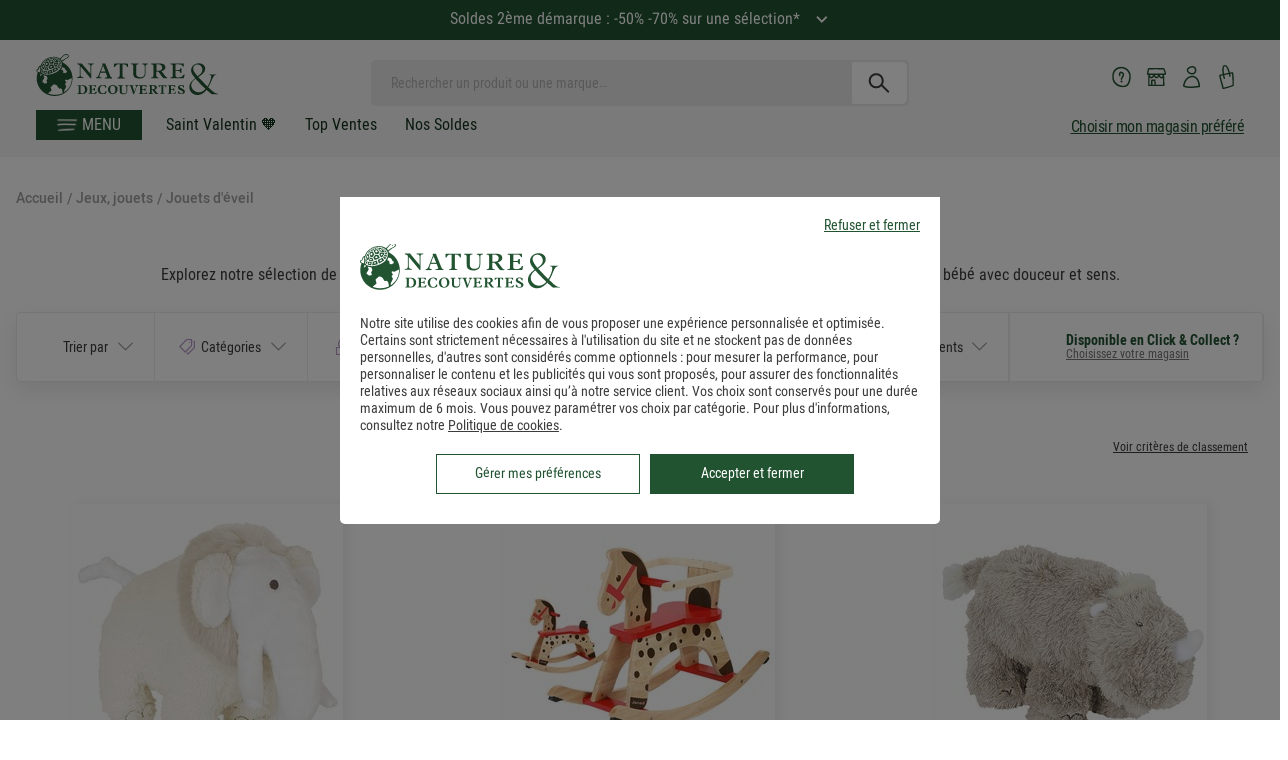

--- FILE ---
content_type: text/html; charset=utf-8
request_url: https://www.natureetdecouvertes.com/enfant/jouets-eveil?numPage=34&loadFromStart=false
body_size: 79251
content:
<!DOCTYPE html> <html xmlns="http://www.w3.org/1999/xhtml" xml:lang="fr" lang="fr"> <head><link href="https://cache.natureetdecouvertes.com" rel="preconnect" /> <link href="fonts.gstatic.com" rel="preconnect" crossorigin> <link href="//fonts.googleapis.com" rel="preconnect" /> <script>
   window.kameleoonDisplayPageTimeOut = true;
</script> <link rel="canonical" href="https://www.natureetdecouvertes.com/enfant/jouets-eveil?numPage=34&amp;loadFromStart=false" /> <link rel="prev" href="https://www.natureetdecouvertes.com/enfant/jouets-eveil?numPage=33&amp;loadFromStart=false" /> <link rel="next" href="https://www.natureetdecouvertes.com/enfant/jouets-eveil?numPage=35&amp;loadFromStart=false" /> <script>fstrz=!0;;"use strict";window.FRZ_PAGE_TYPE="plp";
</script><script>
    window.caReady = window.caReady || [];
    window.cact = function () { window.caReady.push(arguments); };
</script> <script type="text/javascript" id="tc_varsDeclaration">
    var pageLocation = window.location.pathname.toLowerCase();
    var userId = '';

    cact('consent.get', function (result) {

        if (result.consent.status === 'all-on') {//:
            // Consent was accepted
            userId = getCookie("guidtc");

            if (userId == '') {
                userId = '';
                if (userId == '') {
                    userId = guid();
                }
                initCookieTC(userId, "guidtc");
            }
        }
    });

    if (userId == '') {
        userId = '';
        if (userId == '') {
            userId = guid();
        }
    }
    user_typeFromClient = ''

    function initCookieTC(guid, nameCookie) {
        var exdate = new Date();
        exdate.setDate(exdate.getDate() + 1);
        var c_value = nameCookie+"=" + guid + "; expires=" + exdate.toUTCString() + ";domain=.natureetdecouvertes.com; path=/;secure";
        document.cookie = c_value;
    }

    function getCookie(name) {
        var name = name + "=";
        var ca = document.cookie.split(';');
        for (var i = 0; i < ca.length; i++) {
            var c = ca[i];
            while (c.charAt(0) == ' ') c = c.substring(1);
            if (c.indexOf(name) == 0) return c.substring(name.length, c.length);
        }
        return "";
    }

    function updateCookie(cname, cvalue) {
        var exdate = new Date();
        exdate.setDate(exdate.getMonth() + 1)
        document.cookie = cname + "=" + cvalue + "; expires=" + exdate.toDateString() + "; path = /;secure";
    }

    function guid() {
        function s4() {
            return Math.floor((1 + Math.random()) * 0x10000)
              .toString(16)
              .substring(1);
        }
        return s4() + s4() + '-' + s4() + '-' + s4() + '-' +
          s4() + '-' + s4() + s4() + s4();
    }


    var tc_vars = {
        env_template: "other_generic", /*TODO : Gérer les notions de rayons / sous rayons avec category/ subcategory*/  //Environment template
        env_work: 'p', //Environment work
        env_channel: 'd',
        env_language: 'fr', // Website language
        env_country: 'fr', // Country
        env_fasterize: '',// POur le cookie de fasterize

        user_id: userId, // // le numéro de compte client oir correcpondre à celui du CRM !!
        user_gender: '', // Visitor Gender
        user_age: '', // Visitor Age
        user_postalcode: '', // Visitor postal code
        user_category: '', // Visitor category (internal CRM segmentation)
        user_recency: '', // R - Visitor recency (last purchase date)
        user_frequency: '', // F - Visitor frequency (number of purchases)
        user_amount: '', // M - Visitor amount (total amount spent by the Client)
        user_email: '', // Email of the customer rempli par feedUserData
        user_email_hashed: '', // Email of the customer rempli par feedUserData
        user_email_optin: '', // Visitor optin newsletter or not
        user_status: '', // Visitor status : customer or prospect
        user_type: user_typeFromClient,
        user_store_id: '',
        user_segment: '',// segment RFM => pour lemoment pas de données remontées du CRM
        user_store_name: '', // Name of the store

        user_firstname: '', //(facturation) prenom
        user_surname: '',//(facturation) nom
        user_street1: '',//(facturation) adresse principale
        user_street2: '',//(facturation) adresse secondaire
        user_postal_code: '',//(facturation) code postal
        user_city: '',//(facturation) ville
        user_country: '',//(facturation) pays
        user_phone_number: '', //(facturation) : le numéro de téléphone déclaré à la facturation (sans indicatif)

        gift_message_bool: '', //option message cadeau activé ou non

        page_cat1: '', // Main Category
        page_cat2: '', // Category
        page_cat3: '', // Sub Category
        page_name: pageLocation, /*TODO : sans paramètres en minuscule */ // Page name (needed only when the analytics tool is implemented into TagCommander)
        page_error: '', // Error page
        list_products: [],
        search_filters: '', // Search Filters (JavaScript array)
        search_page_number: '', // Page number shown in results
        search_keywords: '', // Search keyword
        search_results_number: '', // Product number shown in results
        product_id: '', // Product reference
        product_name: '', // Product name
        product_unitprice_ati: '', // Product unit price ATI (all tax included)
        product_discount_ati: '', // Product discount price ATI (all tax included)
        product_unitprice_tf: '', // Product unit price TF (tax free)
        product_discount_tf: '', // Product discount price TF (tax free)
        product_currency: '', // Currency code (ISO code 4217)
        product_trademark: '', // Product trademark
        product_url_page: '', // Product URL (URL of the product page)
        product_url_picture: '', // Main picture absolute path from the first slash (URL of the product main image)
        product_isbundle: '', // Product bundle or not
        product_breadcrumb_id: '', // Product breadcrumb id (JavaScript array)
        product_breadcrumb_label: '', // Product breadcrumb label (JavaScript array)
        product_rating: '', // Product rating
        product_category: '', // Product category (nd,cc,mp)
        product_instock: '', // Product available in stock or not
        product_picture_type: '',
        product_position: '',
        product_variant: '',
        product_channel: '',//mp,n&d or mixte
        product_seller: '',
        product_brand: '',
        matchingCategorie :'',//
        order_id: '', // Order ID
        basket_id: '', // Basket ID created when a product is added to the basket
        order_amount_ati_without_sf: '', // Order amount ATI (all tax included) without shipping fee
        order_amount_ati_with_sf: '', // Order amount ATI (all tax included) with shipping fee
        order_discount_ati: '', // Order discount ATI (all tax included) - let empty if no discount
        order_ship_ati: '', // Order shipping fee ATI (all tax included)
        order_amount_tf_without_sf: '', // Order amount TF (tax free) without shipping fee
        order_amount_tf_with_sf: '', // Order amount TF (tax free) with shipping fee
        order_discount_tf: '', // Order discount TF (tax free) - let empty if no discount
        order_ship_tf: '', // Order shipping fee TF (tax free)
        order_tax: '', // Taxes
        order_payment_methods: '', // Payment methods (VISA, CB,MASTERCARD,AMEX,…) - JavaScript array if several payment methods for the same order
        order_shipping_method: '', // Shipping method (""home"",""kiala"",""colissimo""...)
        order_status: '', // Order status (""validated"",""rejected"",""waiting"")
        order_promo_code: '', // List of promotionnal codes/coupons in the order - JavaScript array if several coupons for the same order
        order_currency: 'EUR', // Currency code (ISO code 4217)
        order_newcustomer: '', // First order or already client
        order_amount_ati_without_sf_cc: '', // Order amount ATI (all tax included) without shipping fee CC
        order_amount_ati_with_sf_cc: '', // Order amount ATI (all tax included) with shipping fee CC
        order_products_number_cc: '', // Number of products into the order CC
        order_amount_ati_without_sf_nd: '', // Order amount ATI (all tax included) without shipping fee ND
        order_amount_ati_with_sf_nd: '', // Order amount ATI (all tax included) with shipping fee ND
        order_products_number_nd: '', // Number of products into the order ND
        order_amount_ati_without_sf_mp: '', // Order amount ATI (all tax included) without shipping fee MP
        order_amount_ati_with_sf_mp: '', // Order amount ATI (all tax included) with shipping fee MP
        order_products_number_mp: '', // Number of products into the order ND
        order_products_number: '', // Number of products into the order MP
        order_products: [],
        order_products_global: [],
        order_global: [],
        order_products_cc: [],
        order_products_nd: [],
        order_products_mp: [],
        site_version: '2025.12.26.1711',// version courante du site
        page_type: '',
        checkout_step_option: '',
        checkout_step: '',
        search_category: '',
        page_filters_valeur: '',
        page_filters_label: '',
        order_round: '',
        order_type: '',
        code_mag_prefere: '',
        code_mag_cc: '',
        product_strate_HP: [],
    }

</script> <script id="tc_varsPageSettings">
        tc_vars.env_template = 'category'; //'';
        tc_vars.page_cat1 = 'jeux_jouets';
        tc_vars.page_cat2 = 'jouets_d_eveil';
        tc_vars.list_products = [{product_id : '98478170',product_name : 'peluche_mammouth_milo_20_cm',product_unitprice_ati : '21.65',product_category : 'jeux_jouets/jouets_d_eveil/peluches',product_unitprice_tf : '18,04',product_brand : 'happy_horse',product_seller : 'les_jouets_en_bois',product_channel : 'mp',product_variant : '',product_discount_ati : '0',product_discount_tf : '0',product_currency : 'EUR',product_instock : 'no',product_position : '0',product_url_picture : '//cache.natureetdecouvertes.com/Medias/Images/Articles/98478170/800',product_picture_type : 'minor',product_ean : '8711811111268',product_url : '/enfant/jouets-eveil/doudous-peluches/peluche-mammouth-milo-20-cm-98478170',product_rating : '0',product_rating_number : '0'},{product_id : '91498620',product_name : 'cheval_a_bascule_caramel',product_unitprice_ati : '119.90',product_category : 'jeux_jouets/jouets_d_eveil/porteurs_et_chariots_de_marche',product_unitprice_tf : '99,92',product_brand : 'janod',product_seller : 'les_jouets_en_bois',product_channel : 'mp',product_variant : '',product_discount_ati : '0',product_discount_tf : '0',product_currency : 'EUR',product_instock : 'no',product_position : '1',product_url_picture : '//cache.natureetdecouvertes.com/Medias/Images/Articles/91498620/800',product_picture_type : 'minor',product_ean : '3700217359843',product_url : '/enfant/jouets-eveil/porteurs-chariots/cheval-a-bascule-caramel-91498620',product_rating : '5,00',product_rating_number : '2'},{product_id : '98478190',product_name : 'peluche_rhino_rufus_22_cm',product_unitprice_ati : '21.65',product_category : 'jeux_jouets/jouets_d_eveil/peluches',product_unitprice_tf : '18,04',product_brand : 'happy_horse',product_seller : 'les_jouets_en_bois',product_channel : 'mp',product_variant : '',product_discount_ati : '0',product_discount_tf : '0',product_currency : 'EUR',product_instock : 'no',product_position : '2',product_url_picture : '//cache.natureetdecouvertes.com/Medias/Images/Articles/98478190/800',product_picture_type : 'minor',product_ean : '8711811111305',product_url : '/enfant/jouets-eveil/doudous-peluches/peluche-rhino-rufus-22-cm-98478190',product_rating : '0',product_rating_number : '0'},{product_id : '98478210',product_name : 'peluche_gorille_gayo_34_cm',product_unitprice_ati : '24.90',product_category : 'jeux_jouets/jouets_d_eveil/peluches',product_unitprice_tf : '20,75',product_brand : 'happy_horse',product_seller : 'les_jouets_en_bois',product_channel : 'mp',product_variant : '',product_discount_ati : '0',product_discount_tf : '0',product_currency : 'EUR',product_instock : 'no',product_position : '3',product_url_picture : '//cache.natureetdecouvertes.com/Medias/Images/Articles/98478210/800',product_picture_type : 'minor',product_ean : '8711811111169',product_url : '/enfant/jouets-eveil/doudous-peluches/peluche-gorille-gayo-34-cm-98478210',product_rating : '0',product_rating_number : '0'},{product_id : '98478240',product_name : 'peluche_ane_denzell_32_cm',product_unitprice_ati : '21.65',product_category : 'jeux_jouets/jouets_d_eveil/peluches',product_unitprice_tf : '18,04',product_brand : 'happy_horse',product_seller : 'les_jouets_en_bois',product_channel : 'mp',product_variant : '',product_discount_ati : '0',product_discount_tf : '0',product_currency : 'EUR',product_instock : 'no',product_position : '4',product_url_picture : '//cache.natureetdecouvertes.com/Medias/Images/Articles/98478240/800',product_picture_type : 'minor',product_ean : '8711811112814',product_url : '/enfant/jouets-eveil/doudous-peluches/peluche-ane-denzell-32-cm-98478240',product_rating : '0',product_rating_number : '0'},{product_id : '98478270',product_name : 'peluche_d_activite_vache_mila_45_cm',product_unitprice_ati : '59.90',product_category : 'jeux_jouets/jouets_d_eveil/autres_jouets_d_eveil_1e_jouets_d_eveil_',product_unitprice_tf : '49,92',product_brand : 'nattou',product_seller : 'les_jouets_en_bois',product_channel : 'mp',product_variant : '',product_discount_ati : '0',product_discount_tf : '0',product_currency : 'EUR',product_instock : 'no',product_position : '5',product_url_picture : '//cache.natureetdecouvertes.com/Medias/Images/Articles/98478270/800',product_picture_type : 'minor',product_ean : '5414673266376',product_url : '/enfant/jouets-eveil/autres-jouets-eveil/peluche-d-activite-vache-mila-45-cm-98478270',product_rating : '0',product_rating_number : '0'},{product_id : '98478340',product_name : 'hochet_en_bois_avec_4_anneaux',product_unitprice_ati : '9.44',product_category : 'jeux_jouets/jouets_d_eveil/hochets_et_anneaux',product_unitprice_tf : '7,87',product_brand : 'goki',product_seller : 'les_jouets_en_bois',product_channel : 'mp',product_variant : '',product_discount_ati : '0',product_discount_tf : '0',product_currency : 'EUR',product_instock : 'no',product_position : '6',product_url_picture : '//cache.natureetdecouvertes.com/Medias/Images/Articles/98478340/800',product_picture_type : 'minor',product_ean : '4013594653220',product_url : '/enfant/jouets-eveil/hochets-anneaux/hochet-en-bois-avec-4-anneaux-98478340',product_rating : '0',product_rating_number : '0'},{product_id : '98493590',product_name : 'encastrement_en_bois_animaux_de_la_fore',product_unitprice_ati : '14.04',product_category : 'jeux_jouets/jouets_d_eveil/jouets_a_encastrer',product_unitprice_tf : '11,7',product_brand : 'vilac',product_seller : 'achatnature',product_channel : 'mp',product_variant : '',product_discount_ati : '0',product_discount_tf : '0',product_currency : 'EUR',product_instock : 'no',product_position : '7',product_url_picture : '//cache.natureetdecouvertes.com/Medias/Images/Articles/98493590/800',product_picture_type : 'minor',product_ean : '3048700071002',product_url : '/enfant/jouets-eveil/jouets-encastrement/encastrement-en-bois-animaux-de-la-fore-98493590',product_rating : '0',product_rating_number : '0'},{product_id : '98493640',product_name : 'caisse_claire_rouge',product_unitprice_ati : '57.90',product_category : 'jeux_jouets/jouets_d_eveil/instruments_de_musique',product_unitprice_tf : '48,25',product_brand : 'goki',product_seller : 'les_jouets_en_bois',product_channel : 'mp',product_variant : '',product_discount_ati : '0',product_discount_tf : '0',product_currency : 'EUR',product_instock : 'no',product_position : '8',product_url_picture : '//cache.natureetdecouvertes.com/Medias/Images/Articles/98493640/800',product_picture_type : 'minor',product_ean : '4013594140133',product_url : '/enfant/jouets-eveil/instruments-musique/caisse-claire-rouge-98493640',product_rating : '0',product_rating_number : '0'},{product_id : '98504470',product_name : 'tambourin_5_clochettes',product_unitprice_ati : '13.34',product_category : 'jeux_jouets/jouets_d_eveil/instruments_de_musique',product_unitprice_tf : '11,12',product_brand : 'goki',product_seller : 'les_jouets_en_bois',product_channel : 'mp',product_variant : '',product_discount_ati : '0',product_discount_tf : '0',product_currency : 'EUR',product_instock : 'no',product_position : '9',product_url_picture : '//cache.natureetdecouvertes.com/Medias/Images/Articles/98504470/800',product_picture_type : 'minor',product_ean : '4013594350853',product_url : '/enfant/jouets-eveil/instruments-musique/tambourin-5-clochettes-98504470',product_rating : '0',product_rating_number : '0'}];
</script> <script defer type="text/javascript" src="https://unpkg.com/default-passive-events"></script> <link rel="preload" href="https://www.natureetdecouvertes.com/fstrz/r/s/www.natureetdecouvertes.com/Scripts/foundation5.5.2/js/vendor/jquery.js" as="script"> <script type="text/javascript" src="https://www.natureetdecouvertes.com/fstrz/r/s/www.natureetdecouvertes.com/Scripts/foundation5.5.2/js/vendor/jquery.js" charset="utf-8" fetchpriority="high"></script> <link rel="preload" href="https://www.natureetdecouvertes.com/fstrz/r/s/www.natureetdecouvertes.com/Scripts/foundation5.5.2/js/vendor/modernizr.js" as="script"> <script type="text/javascript" src="https://www.natureetdecouvertes.com/fstrz/r/s/www.natureetdecouvertes.com/Scripts/foundation5.5.2/js/vendor/modernizr.js" charset="utf-8" fetchpriority="high"></script> <script type="text/javascript">
        // Duration in milliseconds to wait while the Kameleoon application file is loaded
        var kameleoonLoadingTimeout = 300;

        window.kameleoonQueue = window.kameleoonQueue || [];
        window.kameleoonStartLoadTime = new Date().getTime();
        if (!document.getElementById("kameleoonLoadingStyleSheet") && !window.kameleoonDisplayPageTimeOut) {
            var kameleoonS = document.getElementsByTagName("script")[0];
            var kameleoonCc = "* { visibility: hidden !important; background-image: none !important; }";
            var kameleoonStn = document.createElement("style");
            kameleoonStn.type = "text/css";
            kameleoonStn.id = "kameleoonLoadingStyleSheet";
            if (kameleoonStn.styleSheet) {
                kameleoonStn.styleSheet.cssText = kameleoonCc;
            }
            else {
                kameleoonStn.appendChild(document.createTextNode(kameleoonCc));
            }
            kameleoonS.parentNode.insertBefore(kameleoonStn, kameleoonS);
            window.kameleoonDisplayPage = function (fromEngine) {
                if (!fromEngine) {
                    window.kameleoonTimeout = true;
                }
                if (kameleoonStn.parentNode) {
                    kameleoonStn.parentNode.removeChild(kameleoonStn);
                }
            };
            window.kameleoonDisplayPageTimeOut = window.setTimeout(window.kameleoonDisplayPage, kameleoonLoadingTimeout);
        }

</script> <script type="text/javascript" src="//7eolh1cepr.kameleoon.eu/kameleoon.js" async="true"></script> <script type="text/javascript">
    const userAgentZebraString = "TC52,TC57";
    let estSotisurf = false;
    if (userAgentZebraString) {

        const userAgentsZebra = userAgentZebraString
            .split(",")
            .map(ua => ua.trim())
            .filter(ua => ua !== "");
        estSotisurf = userAgentsZebra.some(ua => navigator.userAgent.includes(ua));
    }
    function detectOrientation() {
        const newOrientation = (window.innerHeight > window.innerWidth) ? "portrait" : "landscape";
        const currentOrientation = getCookie("orientation");

        console.log("Current:", currentOrientation, "Detected:", newOrientation);

        // If cookie is undefined, set it without reloading
        if (typeof currentOrientation === "undefined" || currentOrientation === null
            || (typeof currentOrientation === 'string' && currentOrientation.trim() === '')) {
            document.cookie = "orientation=" + newOrientation + "; path=/";
        }

        // Check if cookie is defined and different to newOrientation
        else if ((typeof currentOrientation !== "undefined" && currentOrientation !== null) && currentOrientation !== newOrientation) {
            document.cookie = "orientation=" + newOrientation + "; path=/";
            if (!estSotisurf) {
                location.reload();
            }
        }

    }
    function getCookie(name) {
        const match = document.cookie.match(new RegExp('(^| )' + name + '=([^;]+)'));
        return match ? match[2] : null;
    }

    // Delay to allow browser orientation/layout to stabilize
    setTimeout(() => {
            detectOrientation();
    }, 300);

    let resizeTimeout;
    window.addEventListener("resize", () => {
        clearTimeout(resizeTimeout);
         resizeTimeout = setTimeout(detectOrientation, 300);

    });

    // Script Microssft Clarity
    (function (c, l, a, r, i, t, y) {
        c[a] = c[a] || function () {
            (c[a].q = c[a].q || []).push(arguments)
        };
        t = l.createElement(r);
        t.async = 1;
        t.src = "https://www.clarity.ms/tag/" + i;
        y = l.getElementsByTagName(r)[0];
        y.parentNode.insertBefore(t, y);
    })(window, document, "clarity", "script", "sjgveptpa5");
</script>  <meta charset="utf-8" /> <meta name="viewport" content="width=device-width, initial-scale=1.0, minimum-scale=0.9, maximum-scale=1" /> <title>Jeux et jouets d&#39;&#233;veil, jouets en bois : indispensables b&#233;b&#233; - Page 34</title> <meta name="description" content="D&#233;couvrez tous les produits Jouets d&#39;&#233;veil.  Livraison offerte d&#232;s 49€ d&#39;achats. Retrait gratuit en magasin sous 1h."> <meta property="fb:admins" content="100001419523880" /> <meta property="fb:page_id" content="86664673840" /> <meta property="og:image" content="https://cache.natureetdecouvertes.com/wwwStaticContent/ned/fb/images/Logo_ND.jpg" /> <link rel="preload" href="/Content/css/fonts-style/google-fonts.css" as="style"> <link rel="StyleSheet" href="/Content/css/fonts-style/google-fonts.css" as="style" fetchpriority="high"> <link rel="preload" href="/Scripts/simpleScrollbar/ss.css" as="style"> <link rel="StyleSheet" href="/Scripts/simpleScrollbar/ss.css" as="style" fetchpriority="high"> <link rel="preload" href="/dist/css/rayons.css?v=2025.12.26.1711" as="style"> <link rel="StyleSheet" href="/dist/css/rayons.css?v=2025.12.26.1711" as="style"> <link rel="preload" href="/Scripts/no-ui-slider/jquery.nouislider.css" as="style"> <link rel="StyleSheet" type="text/css" href="/Scripts/no-ui-slider/jquery.nouislider.css" /> <link rel="stylesheet" href="/dist/css/pageVendeur.css?v=2025.12.26.1711"> <link rel="preload" href="/dist/css/pageVendeur.css?v=2025.12.26.1711" as="style"> <link rel="shortcut icon" type="image/x-icon" href="https://www.natureetdecouvertes.com/fstrz/r/s/cache.natureetdecouvertes.com/wwwStaticContent/static/img/favicon.ico"> <link rel="apple-touch-icon" sizes="180x180" href="https://www.natureetdecouvertes.com/fstrz/r/s/cache.natureetdecouvertes.com/wwwStaticContent/static/img/apple-touch-icon.png"> <link rel="icon" type="image/png" sizes="32x32" href="https://www.natureetdecouvertes.com/fstrz/r/s/cache.natureetdecouvertes.com/wwwStaticContent/static/img/favicon-32x32.png"> <link rel="icon" type="image/png" sizes="16x16" href="https://www.natureetdecouvertes.com/fstrz/r/s/cache.natureetdecouvertes.com/wwwStaticContent/static/img/favicon-16x16.png"> <link rel="mask-icon" href="https://www.natureetdecouvertes.com/fstrz/r/s/cache.natureetdecouvertes.com/wwwStaticContent/static/img/safari-pinned-tab.svg" color="#ffffff"> <meta name="msapplication-TileColor" content="#ffffff"> <meta name="msapplication-TileImage" content="https://cache.natureetdecouvertes.com/wwwStaticContent/static/img/mstile-144x144.png"> <meta name="theme-color" content="#ffffff"> <script type="text/javascript" src="https://www.natureetdecouvertes.com/fstrz/r/s/cdn.tagcommander.com/2238/tc_NatureDecouvertes_5.js"></script> <meta name="facebook-domain-verification" content="kkb7256p2cahp02i0ktotl5cb4z0i2" /> <meta name="format-detection" content="telephone=no"> <script>window.fasterize={};</script> <style>
.thecarrousel > .carousel__item:nth-child(n+2) {
    display: none;
}
.carousel.loading {
	opacity:1 !important;
}
.carousel.loading li {
 display:none;
}
.carousel.loading li:first-child {
 display:block;
}

/* correctif CLS page Liste */
#liste_articles_new2[data-fstrz-fragment-id]:empty {
    min-height: 1000vh;
}
#liste_articles_new2 img.product-img {
    aspect-ratio: 1/1;
    width: 100%;
}

/*home_tags_mobile masqués*/
@media (min-width: 320px) and (max-width: 480px) {
    body:has(.box-rebours) {
    padding-top: 200px !important;
    }
    
    body:not(:has(.box-rebours)) {
    padding-top: 155px !important;
    }
}

/* Correctif CLS page Liste - nav sticky */

@media screen and (min-width: 1024px){
    section.facette_manager_produits {
        margin: 0 0 -77.6px 0;
        height: 77.6px;
    }
    section.link__classement_criteres.produits_margin.container {
        padding-top: calc( 3.125rem + 77.6px );
    }
}

@media screen (max-width: 821px) and (max-width: 1024px){
    section.facette_manager_produits {
        margin: 0 0 -73.8px 0;
        height: 73.8px;
        display: inline-block;
        width: 100%;
    }
    section.link__classement_criteres.produits_margin.container {
        padding-top: calc( 3.125rem + 73.8px );
    }
}

@media screen and (max-width: 820px){
    section.facette_manager_produits {
        margin: 0 0 -60.4px 0;
        height: 60.4px;
        display: inline-block;
        width: 100%;
    }
    div#liste_articles_new2 {
        padding-top: 44.4px;
    }
    .filters_tag_bloc:not(:empty) {
        margin-top: 70px;
    }
    .filters_tag_bloc:not(:empty) ~ div#liste_articles_new2 {
        padding-top: 0px !important;
    }
}

div#wrapperAlgolia {
    margin-top: -44px !important;
}

.wrapper_topElements {
    padding-bottom: 44px !important;
}
@media (min-width: 320px) and (max-width: 480px) {
    body.page_rayon.preHeader.th-sticky {
        padding-top: 150px !important;
    }
}

/* correctif CLS pages produits */
.productSummary__price[data-fstrz-fragment-id]:empty {
min-height: 64px;
}
#buyBox[data-fstrz-fragment-id]:empty {
min-height: 132px;
}
.productSummary__desc[data-fstrz-fragment-id]:empty {
min-height: 207px;
}

/*CLS menu*/
@media (min-width: 768px) {
    body {
        padding-top: 157px !important;
    }
}

/*patch animation popin*/
.popin-container .popin{
    animation : none !important;
}

/*CLS résultat de recherche mobile*/
.search-content-results .product.miniFiche.cards-item a> img{
    aspect-ratio : 1;
}
</style></head> <body lang="fr-FR" itemscope="" itemtype="http://schema.org/WebPage" data-frz-flags='{"lazyload":false,"unlazyload":false,"deferjs":false,"cssontop":true,"minifyhtml":true,"concatcss":false,"minifycss":false,"concatjs":false,"minifyjs":false,"early-hints":true,"unsharding":true,"responsive":false,"edge_speed":true,"edge_seo":false,"service_worker":false,"edge_rewriter":true,"speculation_rules":false,"lazyloadjs":false,"smart_inp":false}' data-frz-version="2" data-frz-target-key="category_pages" data-frz-target-label="Category Pages"> <div id="newLoader" class="hidden"> <div class="spinner"> <div class="bounce1"></div> <div class="bounce2"></div> <div class="bounce3"></div> </div> </div>  <aside class="hamburgerMenu"> <div class="hamburgerMenu__header">  <div class="hamburgerMenu__logoContainer"> <a href="/" title=""> <img alt="Logo Nature&Decouvertes" src="[data-uri]" /> </a> </div>  <div class="hamburgerMenu__toggle"> <div class="hamburgerMenu__toggleInside"></div> </div> </div> <ul class="hamburgerMenu__content"> <li class="  "> <a class="isBold text-right menuBlack  omenuBlack hmenuGold " href="/cadeaux/top-ventes"> <i class="icon-ned icon-universe "></i> <span>Top Ventes</span> </a> </li> <li class="  "> <a class="isBold text-right menuBlack  omenuBlack hmenuGreen " href="/cadeaux/soldes"> <i class="icon-ned icon-universe "></i> <span>Tous nos soldes</span> </a> </li> <li class="  "> <a class="isBold text-right menuBlack hmenuGold " href="/cadeaux/nouveautes"> <i class="icon-ned icon-universe "></i> <span>nouveaut&#233;s</span> </a> </li> <li class="hamburgerMenu__hasSubMenu menu-idee-cadeau"> <span class="isBold text-right omenuGold hmenuGold menu-span-lien" data-href="#"> <i class="icon-ned icon-universe "></i> <span>Id&#233;e Cadeau</span> <i class="icon-ned icon-ned-arrow-right icon-arrow"></i> </span> <div class="hamburgerMenu__secondLevel subMenu"> <ul class="hamburgerMenu__list menu-idee-cadeau-source" boutique-id="items_idee_cadeau"> <li class="hamburgerMenu__hasSubMenu desktopHover"> <span class="menu-span-lien" data-href="#" title="Cadeau Saint Valentin"> <span class="rightText">Cadeau Saint Valentin</span> <i class="icon-ned icon-ned-arrow-right icon-arrow"></i> </span> <div class="hamburgerMenu__secondLevel subMenu"> <ul class="hamburgerMenu__list"> </ul> </div> </li> <li class="hamburgerMenu__hasSubMenu desktopHover"> <span class="menu-span-lien" data-href="#" title="Cadeau Homme"> <span class="rightText">Cadeau Homme</span> <i class="icon-ned icon-ned-arrow-right icon-arrow"></i> </span> <div class="hamburgerMenu__secondLevel subMenu"> <ul class="hamburgerMenu__list"> </ul> </div> </li> <li class="hamburgerMenu__hasSubMenu desktopHover"> <span class="menu-span-lien" data-href="#" title="Cadeau Femme"> <span class="rightText">Cadeau Femme</span> <i class="icon-ned icon-ned-arrow-right icon-arrow"></i> </span> <div class="hamburgerMenu__secondLevel subMenu"> <ul class="hamburgerMenu__list"> </ul> </div> </li> <li class="hamburgerMenu__hasSubMenu desktopHover"> <span class="menu-span-lien" data-href="#" title="Cadeau Enfant"> <span class="rightText">Cadeau Enfant</span> <i class="icon-ned icon-ned-arrow-right icon-arrow"></i> </span> <div class="hamburgerMenu__secondLevel subMenu"> <ul class="hamburgerMenu__list"> </ul> </div> </li> <li class="hamburgerMenu__hasSubMenu desktopHover"> <span class="menu-span-lien" data-href="#" title="Petites Attentions"> <span class="rightText">Petites Attentions</span> <i class="icon-ned icon-ned-arrow-right icon-arrow"></i> </span> <div class="hamburgerMenu__secondLevel subMenu"> <ul class="hamburgerMenu__list"> </ul> </div> </li> <li class="hamburgerMenu__hasSubMenu desktopHover"> <span class="menu-span-lien" data-href="#" title="Cadeau par occasion"> <span class="rightText">Cadeau par occasion</span> <i class="icon-ned icon-ned-arrow-right icon-arrow"></i> </span> <div class="hamburgerMenu__secondLevel subMenu"> <ul class="hamburgerMenu__list"> </ul> </div> </li> <li class="hamburgerMenu__hasSubMenu desktopHover"> <span class="menu-span-lien" data-href="#" title="Box et cartes cadeaux"> <span class="rightText">Box et cartes cadeaux</span> <i class="icon-ned icon-ned-arrow-right icon-arrow"></i> </span> <div class="hamburgerMenu__secondLevel subMenu"> <ul class="hamburgerMenu__list"> </ul> </div> </li> <li class="hamburgerMenu__hasSubMenu desktopHover"> <span class="menu-span-lien" data-href="#" title="Cadeaux de No&#235;l"> <span class="rightText">Cadeaux de No&#235;l</span> <i class="icon-ned icon-ned-arrow-right icon-arrow"></i> </span> <div class="hamburgerMenu__secondLevel subMenu"> <ul class="hamburgerMenu__list"> </ul> </div> </li> <li class="hamburgerMenu__hasSubMenu desktopHover"> <span class="menu-span-lien" data-href="#" title="Cadeau par prix"> <span class="rightText">Cadeau par prix</span> <i class="icon-ned icon-ned-arrow-right icon-arrow"></i> </span> <div class="hamburgerMenu__secondLevel subMenu"> <ul class="hamburgerMenu__list"> </ul> </div> </li> </ul> </div> </li> <li class="hamburgerMenu__hasSubMenu"> <span class="isBold text-right menuRed  omenuRed hmenuGold active allProducts menu-span-lien" data-href="#"> <i class="icon-ned icon-universe "></i> <span>Tous nos produits</span> <i class="icon-ned icon-ned-arrow-right icon-arrow"></i> </span> <div class="hamburgerMenu__secondLevel subMenu  mainMenu active"> <ul class="hamburgerMenu__list"> <li class="hamburgerMenu__hasSubMenu hasListItem"> <span data-category-id="32" data-href="#" title="Tout pour l&#39;enfant: jouets d&#39;&#233;veil, p&#233;dagogie Montessori, jeux &#233;ducatifs, jeux plein air, jeux de soci&#233;t&#233;, loisirs cr&#233;atifs... Livraison offerte d&#232;s 49€ *" class="universeLink menuBlack hmenuGold omenuGold menu-span-lien"> <i class="icon-ned icon-universe "></i> <span onmouseover="setDisplay();"> Jeux, jouets </span> <i class="icon-ned icon-ned-arrow-right icon-arrow"></i> </span> <div class="hamburgerMenu__secondLevel subMenu universe"> <ul class="hamburgerMenu__list" boutique-id="32"> <li class="hamburgerMenu__hasSubMenu desktopHover"> <a href="https://www.natureetdecouvertes.com/enfant/jouets-eveil" title="Jouets d&#39;&#233;veil"> <span class="rightText">Jouets d&#39;&#233;veil</span> <i class="icon-ned icon-ned-arrow-right icon-arrow"></i> </a> <div class="hamburgerMenu__secondLevel subMenu"> <ul class="hamburgerMenu__list"> <li class="LastLevel"> <a data-category-id="1476" href="https://www.natureetdecouvertes.com/enfant/jouets-eveil"> Jouets d&#39;&#233;veil </a> </li> <li class="lastLevel"> <a href="https://www.natureetdecouvertes.com/enfant/jouets-eveil/porteurs-chariots"> Porteurs et chariots de marche </a> </li> <li class="lastLevel"> <a href="https://www.natureetdecouvertes.com/enfant/jouets-eveil/jouets-encastrement"> Jouets &#224; encastrer </a> </li> <li class="lastLevel"> <a href="https://www.natureetdecouvertes.com/enfant/jouets-eveil/tapis-eveil-arche"> Tapis d&#39;&#233;veil et arches </a> </li> <li class="lastLevel"> <a href="https://www.natureetdecouvertes.com/enfant/jouets-eveil/jouets-tirer-pousser"> Jouets &#224; tirer et &#224; pousser </a> </li> <li class="lastLevel"> <a href="https://www.natureetdecouvertes.com/enfant/jouets-eveil/jouets-empilement"> Jouets &#224; empiler </a> </li> <li class="lastLevel"> <a href="https://www.natureetdecouvertes.com/enfant/jouets-eveil/jouets-enfilement"> Jouets &#224; enfiler </a> </li> <li class="lastLevel"> <a href="https://www.natureetdecouvertes.com/enfant/jouets-eveil/jouets-martelement"> Jouets &#224; marteler </a> </li> <li class="lastLevel"> <a href="https://www.natureetdecouvertes.com/enfant/jouets-eveil/doudous"> Doudous </a> </li> <li class="lastLevel"> <a href="https://www.natureetdecouvertes.com/enfant/jouets-eveil/hochets-anneaux"> Hochets et anneaux </a> </li> <li class="lastLevel"> <a href="https://www.natureetdecouvertes.com/enfant/jouets-eveil/autres-jouets-eveil"> Autres jouets d&#39;&#233;veil (1e jouets d&#39;&#233;veil) </a> </li> <li class="lastLevel"> <a href="https://www.natureetdecouvertes.com/enfant/jouets-eveil/instruments-musique"> Instruments de musique </a> </li> <li class="lastLevel"> <a href="https://www.natureetdecouvertes.com/enfant/jouets-eveil/jeux-de-bain"> Jeux de bain </a> </li> <li class="lastLevel"> <a href="https://www.natureetdecouvertes.com/enfant/jouets-eveil/doudous-peluches"> Peluches </a> </li> </ul> </div> </li> <li class="hamburgerMenu__hasSubMenu desktopHover"> <a href="https://www.natureetdecouvertes.com/enfant/jeux-plein-air" title="Jeux de plein air"> <span class="rightText">Jeux de plein air</span> <i class="icon-ned icon-ned-arrow-right icon-arrow"></i> </a> <div class="hamburgerMenu__secondLevel subMenu"> <ul class="hamburgerMenu__list"> <li class="LastLevel"> <a data-category-id="1477" href="https://www.natureetdecouvertes.com/enfant/jeux-plein-air"> Jeux de plein air </a> </li> <li class="lastLevel"> <a href="https://www.natureetdecouvertes.com/enfant/jeux-plein-air/draisiennes-tricycles"> Draisiennes et tricycles </a> </li> <li class="lastLevel"> <a href="https://www.natureetdecouvertes.com/enfant/jeux-plein-air/jouets-roulants"> Jeux &#224; roues et sauteurs </a> </li> <li class="lastLevel"> <a href="https://www.natureetdecouvertes.com/enfant/jeux-plein-air/jeux-volants"> Jeux volants </a> </li> <li class="lastLevel"> <a href="https://www.natureetdecouvertes.com/enfant/jeux-plein-air/petits-jardiniers"> Petits jardiniers </a> </li> <li class="lastLevel"> <a href="https://www.natureetdecouvertes.com/enfant/jeux-plein-air/jeux-nature-observation"> Jeux de nature et d&#39;observation </a> </li> <li class="lastLevel"> <a href="https://www.natureetdecouvertes.com/enfant/jeux-plein-air/jeux-adresse"> Jeux d&#39;adresse de plein air </a> </li> <li class="lastLevel"> <a href="https://www.natureetdecouvertes.com/enfant/jeux-plein-air/detecteurs-metaux"> D&#233;tecteurs &#224; m&#233;taux </a> </li> <li class="lastLevel"> <a href="https://www.natureetdecouvertes.com/enfant/jeux-plein-air/sports-plein-air"> Sports de plein air </a> </li> <li class="lastLevel"> <a href="https://www.natureetdecouvertes.com/enfant/jeux-plein-air/trottinettes"> Trottinettes </a> </li> <li class="lastLevel"> <a href="https://www.natureetdecouvertes.com/enfant/jeux-plein-air/drones"> Drones </a> </li> <li class="lastLevel"> <a href="https://www.natureetdecouvertes.com/enfant/jeux-plein-air/jeux-sable-plage"> Jeux de sable et de plage </a> </li> </ul> </div> </li> <li class="hamburgerMenu__hasSubMenu desktopHover"> <a href="https://www.natureetdecouvertes.com/enfant/jeux-educatifs" title="Jeux &#233;ducatifs et Sciences"> <span class="rightText">Jeux &#233;ducatifs et Sciences</span> <i class="icon-ned icon-ned-arrow-right icon-arrow"></i> </a> <div class="hamburgerMenu__secondLevel subMenu"> <ul class="hamburgerMenu__list"> <li class="LastLevel"> <a data-category-id="1480" href="https://www.natureetdecouvertes.com/enfant/jeux-educatifs"> Jeux &#233;ducatifs et Sciences </a> </li> <li class="lastLevel"> <a href="https://www.natureetdecouvertes.com/enfant/jeux-educatifs/apprendre-lire-compter"> Apprendre &#224; lire et &#224; compter </a> </li> <li class="lastLevel"> <a href="https://www.natureetdecouvertes.com/enfant/jeux-educatifs/biologie-geologie"> Biologie et G&#233;ologie </a> </li> <li class="lastLevel"> <a href="https://www.natureetdecouvertes.com/enfant/jeux-educatifs/experimentations"> Exp&#233;rimentations </a> </li> <li class="lastLevel"> <a href="https://www.natureetdecouvertes.com/enfant/jeux-educatifs/robotique-codage"> Robotique et codage </a> </li> <li class="lastLevel"> <a href="https://www.natureetdecouvertes.com/enfant/jeux-educatifs/astronomie-enfant"> Astronomie pour enfant </a> </li> <li class="lastLevel"> <a href="https://www.natureetdecouvertes.com/enfant/jeux-educatifs/globes-cartes"> Globes et cartes </a> </li> </ul> </div> </li> <li class="hamburgerMenu__hasSubMenu desktopHover"> <a href="https://www.natureetdecouvertes.com/enfant/librairie" title="Librairie enfant"> <span class="rightText">Librairie enfant</span> <i class="icon-ned icon-ned-arrow-right icon-arrow"></i> </a> <div class="hamburgerMenu__secondLevel subMenu"> <ul class="hamburgerMenu__list"> <li class="LastLevel"> <a data-category-id="1483" href="https://www.natureetdecouvertes.com/enfant/librairie"> Librairie enfant </a> </li> <li class="lastLevel"> <a href="https://www.natureetdecouvertes.com/enfant/librairie/boite-a-histoires"> Bo&#238;tes &#224; histoires </a> </li> <li class="lastLevel"> <a href="https://www.natureetdecouvertes.com/enfant/librairie/comptines"> Comptines </a> </li> <li class="lastLevel"> <a href="https://www.natureetdecouvertes.com/enfant/librairie/contes-histoires"> Contes et histoires </a> </li> <li class="lastLevel"> <a href="https://www.natureetdecouvertes.com/enfant/librairie/decouverte-apprentissage"> D&#233;couverte et apprentissage </a> </li> <li class="lastLevel"> <a href="https://www.natureetdecouvertes.com/enfant/librairie/livres-pour-parents"> Livres parentalit&#233; </a> </li> </ul> </div> </li> <li class="hamburgerMenu__hasSubMenu desktopHover"> <a href="https://www.natureetdecouvertes.com/enfant/jeux-societe" title="Jeux de soci&#233;t&#233;"> <span class="rightText">Jeux de soci&#233;t&#233;</span> <i class="icon-ned icon-ned-arrow-right icon-arrow"></i> </a> <div class="hamburgerMenu__secondLevel subMenu"> <ul class="hamburgerMenu__list"> <li class="LastLevel"> <a data-category-id="1481" href="https://www.natureetdecouvertes.com/enfant/jeux-societe"> Jeux de soci&#233;t&#233; </a> </li> <li class="lastLevel"> <a href="https://www.natureetdecouvertes.com/enfant/jeux-societe/casse-tete"> Casse-t&#234;tes </a> </li> <li class="lastLevel"> <a href="https://www.natureetdecouvertes.com/enfant/jeux-societe/jeux-memoire-observation"> Jeux de m&#233;moire et d&#39;observation </a> </li> <li class="lastLevel"> <a href="https://www.natureetdecouvertes.com/enfant/jeux-societe/jeux-reflexe-adresse"> Jeux de r&#233;flexe et d&#39;adresse </a> </li> <li class="lastLevel"> <a href="https://www.natureetdecouvertes.com/enfant/jeux-societe/jeux-questions-reponses"> Jeux de questions r&#233;ponses </a> </li> <li class="lastLevel"> <a href="https://www.natureetdecouvertes.com/enfant/jeux-societe/jeux-plateau"> Jeux de plateau </a> </li> <li class="lastLevel"> <a href="https://www.natureetdecouvertes.com/enfant/jeux-societe/jeux-carte"> Jeux de carte </a> </li> <li class="lastLevel"> <a href="https://www.natureetdecouvertes.com/enfant/jeux-societe/jeux-voyage"> Jeux de voyage </a> </li> <li class="lastLevel"> <a href="https://www.natureetdecouvertes.com/enfant/jeux-societe/puzzles"> Puzzles </a> </li> </ul> </div> </li> <li class="hamburgerMenu__hasSubMenu desktopHover"> <a href="https://www.natureetdecouvertes.com/enfant/materiel-montessori" title="Mat&#233;riel Montessori"> <span class="rightText">Mat&#233;riel Montessori</span> <i class="icon-ned icon-ned-arrow-right icon-arrow"></i> </a> <div class="hamburgerMenu__secondLevel subMenu"> <ul class="hamburgerMenu__list"> <li class="LastLevel"> <a data-category-id="1482" href="https://www.natureetdecouvertes.com/enfant/materiel-montessori"> Mat&#233;riel Montessori </a> </li> <li class="lastLevel"> <a href="https://www.natureetdecouvertes.com/enfant/materiel-montessori/eveil-sensoriel"> Eveil sensoriel Montessori </a> </li> <li class="lastLevel"> <a href="https://www.natureetdecouvertes.com/enfant/materiel-montessori/mathematiques"> Math&#233;matiques Montessori </a> </li> <li class="lastLevel"> <a href="https://www.natureetdecouvertes.com/enfant/materiel-montessori/livres-montessori"> Livres Montessori </a> </li> <li class="lastLevel"> <a href="https://www.natureetdecouvertes.com/enfant/materiel-montessori/langage"> Langage Montessori </a> </li> <li class="lastLevel"> <a href="https://www.natureetdecouvertes.com/enfant/materiel-montessori/vie-pratique"> Vie pratique Montessori </a> </li> <li class="lastLevel"> <a href="https://www.natureetdecouvertes.com/enfant/materiel-montessori/biologie-geographie"> Biologie et g&#233;ographie Montessori </a> </li> </ul> </div> </li> <li class="hamburgerMenu__hasSubMenu desktopHover"> <a href="https://www.natureetdecouvertes.com/enfant/apprendre-autrement-jeux-inclusifs" title="Jeux inclusifs"> <span class="rightText">Jeux inclusifs</span> <i class="icon-ned icon-ned-arrow-right icon-arrow"></i> </a> <div class="hamburgerMenu__secondLevel subMenu"> <ul class="hamburgerMenu__list"> <li class="LastLevel"> <a data-category-id="20130" href="https://www.natureetdecouvertes.com/enfant/apprendre-autrement-jeux-inclusifs"> Jeux inclusifs </a> </li> <li class="lastLevel"> <a href="https://www.natureetdecouvertes.com/enfant/apprendre-autrement-jeux-inclusifs/lecture-calcul"> M&#233;thodes lecture et calcul </a> </li> <li class="lastLevel"> <a href="https://www.natureetdecouvertes.com/enfant/apprendre-autrement-jeux-inclusifs/emotions-concentration"> Gestion &#233;motions et concentration </a> </li> <li class="lastLevel"> <a href="https://www.natureetdecouvertes.com/enfant/apprendre-autrement-jeux-inclusifs/apprentissage-sensoriel"> Apprentissage sensoriel </a> </li> </ul> </div> </li> <li class="hamburgerMenu__hasSubMenu desktopHover"> <a href="https://www.natureetdecouvertes.com/enfant/loisirs-creatifs" title="Loisirs cr&#233;atifs"> <span class="rightText">Loisirs cr&#233;atifs</span> <i class="icon-ned icon-ned-arrow-right icon-arrow"></i> </a> <div class="hamburgerMenu__secondLevel subMenu"> <ul class="hamburgerMenu__list"> <li class="LastLevel"> <a data-category-id="1479" href="https://www.natureetdecouvertes.com/enfant/loisirs-creatifs"> Loisirs cr&#233;atifs </a> </li> <li class="lastLevel"> <a href="https://www.natureetdecouvertes.com/enfant/loisirs-creatifs/peinture-coloriage"> Peinture, dessin, coloriage </a> </li> <li class="lastLevel"> <a href="https://www.natureetdecouvertes.com/enfant/loisirs-creatifs/decouper-coller-plier"> D&#233;coupages, pliages, collages </a> </li> <li class="lastLevel"> <a href="https://www.natureetdecouvertes.com/enfant/loisirs-creatifs/mode-bijoux"> Kits mode et bijoux </a> </li> <li class="lastLevel"> <a href="https://www.natureetdecouvertes.com/enfant/loisirs-creatifs/pate-a-modeler"> P&#226;te &#224; modeler </a> </li> <li class="lastLevel"> <a href="https://www.natureetdecouvertes.com/enfant/loisirs-creatifs/kits-coffrets-creatifs"> Autres loisirs creatifs </a> </li> </ul> </div> </li> <li class="hamburgerMenu__hasSubMenu desktopHover"> <a href="https://www.natureetdecouvertes.com/enfant/jeux-construction" title="Jeux de construction"> <span class="rightText">Jeux de construction</span> <i class="icon-ned icon-ned-arrow-right icon-arrow"></i> </a> <div class="hamburgerMenu__secondLevel subMenu"> <ul class="hamburgerMenu__list"> <li class="LastLevel"> <a data-category-id="2163" href="https://www.natureetdecouvertes.com/enfant/jeux-construction"> Jeux de construction </a> </li> <li class="lastLevel"> <a href="https://www.natureetdecouvertes.com/enfant/jeux-construction/lego"> LEGO&#174; </a> </li> <li class="lastLevel"> <a href="https://www.natureetdecouvertes.com/enfant/jeux-construction/blocs-briques"> Blocs et briques </a> </li> <li class="lastLevel"> <a href="https://www.natureetdecouvertes.com/enfant/jeux-construction/maquettes"> Maquettes </a> </li> <li class="lastLevel"> <a href="https://www.natureetdecouvertes.com/enfant/jeux-construction/jeux-mecanique"> Jeux de construction m&#233;canique </a> </li> <li class="lastLevel"> <a href="https://www.natureetdecouvertes.com/enfant/jeux-construction/jeux-motorises"> Jeux de construction motoris&#233;s </a> </li> <li class="lastLevel"> <a href="https://www.natureetdecouvertes.com/enfant/jeux-construction/circuits-bille"> Circuits &#224; bille </a> </li> <li class="lastLevel"> <a href="https://www.natureetdecouvertes.com/enfant/jeux-construction/circuits-train"> Circuits de train </a> </li> </ul> </div> </li> <li class="hamburgerMenu__hasSubMenu desktopHover"> <a href="https://www.natureetdecouvertes.com/enfant/jeux-imagination-imitation" title="Jeux d&#39;imitation et d&#233;guisements"> <span class="rightText">Jeux d&#39;imitation et d&#233;guisements</span> <i class="icon-ned icon-ned-arrow-right icon-arrow"></i> </a> <div class="hamburgerMenu__secondLevel subMenu"> <ul class="hamburgerMenu__list"> <li class="LastLevel"> <a data-category-id="1478" href="https://www.natureetdecouvertes.com/enfant/jeux-imagination-imitation"> Jeux d&#39;imitation et d&#233;guisements </a> </li> <li class="lastLevel"> <a href="https://www.natureetdecouvertes.com/enfant/jeux-imagination-imitation/dinette-cuisine"> Dinette - Cuisine </a> </li> <li class="lastLevel"> <a href="https://www.natureetdecouvertes.com/enfant/jeux-imagination-imitation/marchande"> Marchande </a> </li> <li class="lastLevel"> <a href="https://www.natureetdecouvertes.com/enfant/jeux-imagination-imitation/metiers-bricolage"> M&#233;tiers - Bricolage </a> </li> <li class="lastLevel"> <a href="https://www.natureetdecouvertes.com/enfant/jeux-imagination-imitation/vie-quotidienne"> Vie quotidienne </a> </li> <li class="lastLevel"> <a href="https://www.natureetdecouvertes.com/enfant/jeux-imagination-imitation/deguisements"> D&#233;guisements </a> </li> </ul> </div> </li> <li class="hamburgerMenu__hasSubMenu desktopHover"> <a href="https://www.natureetdecouvertes.com/enfant/jeux-figurines-imagination" title="Jeux et Figurines Imaginaires"> <span class="rightText">Jeux et Figurines Imaginaires</span> <i class="icon-ned icon-ned-arrow-right icon-arrow"></i> </a> <div class="hamburgerMenu__secondLevel subMenu"> <ul class="hamburgerMenu__list"> <li class="LastLevel"> <a data-category-id="2654" href="https://www.natureetdecouvertes.com/enfant/jeux-figurines-imagination"> Jeux et Figurines Imaginaires </a> </li> <li class="lastLevel"> <a href="https://www.natureetdecouvertes.com/enfant/jeux-figurines-imagination/personnages"> Personnages </a> </li> <li class="lastLevel"> <a href="https://www.natureetdecouvertes.com/enfant/jeux-figurines-imagination/animaux"> Animaux </a> </li> <li class="lastLevel"> <a href="https://www.natureetdecouvertes.com/enfant/jeux-figurines-imagination/vehicules"> V&#233;hicules </a> </li> <li class="lastLevel"> <a href="https://www.natureetdecouvertes.com/enfant/jeux-figurines-imagination/univers-figurines"> Univers pour figurines </a> </li> <li class="lastLevel"> <a href="https://www.natureetdecouvertes.com/enfant/jeux-figurines-imagination/marionnettes"> Marionnettes </a> </li> </ul> </div> </li> <li class="hamburgerMenu__hasSubMenu desktopHover"> <a href="https://www.natureetdecouvertes.com/enfant/jeux-adresse" title="Jeux d&#39;adresse"> <span class="rightText">Jeux d&#39;adresse</span> <i class="icon-ned icon-ned-arrow-right icon-arrow"></i> </a> <div class="hamburgerMenu__secondLevel subMenu"> <ul class="hamburgerMenu__list"> <li class="LastLevel"> <a data-category-id="2621" href="https://www.natureetdecouvertes.com/enfant/jeux-adresse"> Jeux d&#39;adresse </a> </li> <li class="lastLevel"> <a href="https://www.natureetdecouvertes.com/enfant/jeux-adresse/jonglages"> Jonglages </a> </li> <li class="lastLevel"> <a href="https://www.natureetdecouvertes.com/enfant/jeux-adresse/diabolos"> Diabolos </a> </li> <li class="lastLevel"> <a href="https://www.natureetdecouvertes.com/enfant/jeux-adresse/cirque-equilibre"> Cirque et &#233;quilibre </a> </li> <li class="lastLevel"> <a href="https://www.natureetdecouvertes.com/enfant/jeux-adresse/yoyos"> Yoyos </a> </li> <li class="lastLevel"> <a href="https://www.natureetdecouvertes.com/enfant/jeux-adresse/gymnastique-rythmique"> Gymnastique rythmique </a> </li> <li class="lastLevel"> <a href="https://www.natureetdecouvertes.com/enfant/jeux-adresse/autres-jeux-adresse"> Autres jeux d&#39;adresse </a> </li> </ul> </div> </li> <li class="lastLevel"> <a class="hamburgerMenu__seeMore" data-category-id="32" href="/enfant" title="Tout pour l&#39;enfant: jouets d&#39;&#233;veil, p&#233;dagogie Montessori, jeux &#233;ducatifs, jeux plein air, jeux de soci&#233;t&#233;, loisirs cr&#233;atifs... Livraison offerte d&#232;s 49€ *"> <span class="rightText">Actualités Jeux, jouets</span> </a> </li> </ul> </div> </li> <li class="hamburgerMenu__hasSubMenu hasListItem"> <span data-category-id="30" data-href="#" title="D&#233;couvrez notre gamme de produits pour renforcer votre bien-&#234;tre au quotidien : produits de massage, cosm&#233;tiques, yoga, luminoth&#233;rapie.. Commande simple et livraison gratuite d&#232;s 49€ d&#39;achat." class="universeLink menuBlack hmenuGold omenuGold menu-span-lien"> <i class="icon-ned icon-universe "></i> <span onmouseover="setDisplay();"> Bien-&#234;tre </span> <i class="icon-ned icon-ned-arrow-right icon-arrow"></i> </span> <div class="hamburgerMenu__secondLevel subMenu universe"> <ul class="hamburgerMenu__list" boutique-id="30"> <li class="hamburgerMenu__hasSubMenu desktopHover"> <div class="hamburgerMenu__secondLevel subMenu"> <ul class="hamburgerMenu__list"> </ul> </div> </li> <li class="hamburgerMenu__hasSubMenu desktopHover"> <div class="hamburgerMenu__secondLevel subMenu"> <ul class="hamburgerMenu__list"> </ul> </div> </li> <li class="hamburgerMenu__hasSubMenu desktopHover"> <div class="hamburgerMenu__secondLevel subMenu"> <ul class="hamburgerMenu__list"> </ul> </div> </li> <li class="hamburgerMenu__hasSubMenu desktopHover"> <div class="hamburgerMenu__secondLevel subMenu"> <ul class="hamburgerMenu__list"> </ul> </div> </li> <li class="hamburgerMenu__hasSubMenu desktopHover"> <div class="hamburgerMenu__secondLevel subMenu"> <ul class="hamburgerMenu__list"> </ul> </div> </li> <li class="hamburgerMenu__hasSubMenu desktopHover"> <div class="hamburgerMenu__secondLevel subMenu"> <ul class="hamburgerMenu__list"> </ul> </div> </li> <li class="hamburgerMenu__hasSubMenu desktopHover"> <div class="hamburgerMenu__secondLevel subMenu"> <ul class="hamburgerMenu__list"> </ul> </div> </li> <li class="hamburgerMenu__hasSubMenu desktopHover"> <div class="hamburgerMenu__secondLevel subMenu"> <ul class="hamburgerMenu__list"> </ul> </div> </li> <li class="hamburgerMenu__hasSubMenu desktopHover"> <div class="hamburgerMenu__secondLevel subMenu"> <ul class="hamburgerMenu__list"> </ul> </div> </li> </ul> </div> </li> <li class="hamburgerMenu__hasSubMenu hasListItem"> <span data-category-id="29" data-href="#" title="Des huiles essentielles et diffuseurs d&#39;huiles essentielles b&#233;n&#233;fiques pour profiter d&#39;une aromath&#233;rapie soign&#233;e. Commande simple et livraison rapide. " class="universeLink menuBlack hmenuGold omenuGold menu-span-lien"> <i class="icon-ned icon-universe "></i> <span onmouseover="setDisplay();"> Huiles essentielles &amp; diffuseurs </span> <i class="icon-ned icon-ned-arrow-right icon-arrow"></i> </span> <div class="hamburgerMenu__secondLevel subMenu universe"> <ul class="hamburgerMenu__list" boutique-id="29"> <li class="hamburgerMenu__hasSubMenu desktopHover"> <div class="hamburgerMenu__secondLevel subMenu"> <ul class="hamburgerMenu__list"> </ul> </div> </li> <li class="hamburgerMenu__hasSubMenu desktopHover"> <div class="hamburgerMenu__secondLevel subMenu"> <ul class="hamburgerMenu__list"> </ul> </div> </li> <li class="hamburgerMenu__hasSubMenu desktopHover"> <div class="hamburgerMenu__secondLevel subMenu"> <ul class="hamburgerMenu__list"> </ul> </div> </li> </ul> </div> </li> <li class="hamburgerMenu__hasSubMenu hasListItem"> <span data-category-id="37" data-href="#" title="Jardin : D&#233;couvrez notre s&#233;lection de produits pour embellir votre jardin &#233;t&#233; comme hiver. Commande et simple et livraison rapide." class="universeLink menuBlack hmenuGold omenuGold menu-span-lien"> <i class="icon-ned icon-universe "></i> <span onmouseover="setDisplay();"> Jardin </span> <i class="icon-ned icon-ned-arrow-right icon-arrow"></i> </span> <div class="hamburgerMenu__secondLevel subMenu universe"> <ul class="hamburgerMenu__list" boutique-id="37"> <li class="hamburgerMenu__hasSubMenu desktopHover"> <div class="hamburgerMenu__secondLevel subMenu"> <ul class="hamburgerMenu__list"> </ul> </div> </li> <li class="hamburgerMenu__hasSubMenu desktopHover"> <div class="hamburgerMenu__secondLevel subMenu"> <ul class="hamburgerMenu__list"> </ul> </div> </li> <li class="hamburgerMenu__hasSubMenu desktopHover"> <div class="hamburgerMenu__secondLevel subMenu"> <ul class="hamburgerMenu__list"> </ul> </div> </li> <li class="hamburgerMenu__hasSubMenu desktopHover"> <div class="hamburgerMenu__secondLevel subMenu"> <ul class="hamburgerMenu__list"> </ul> </div> </li> <li class="hamburgerMenu__hasSubMenu desktopHover"> <div class="hamburgerMenu__secondLevel subMenu"> <ul class="hamburgerMenu__list"> </ul> </div> </li> <li class="hamburgerMenu__hasSubMenu desktopHover"> <div class="hamburgerMenu__secondLevel subMenu"> <ul class="hamburgerMenu__list"> </ul> </div> </li> <li class="hamburgerMenu__hasSubMenu desktopHover"> <div class="hamburgerMenu__secondLevel subMenu"> <ul class="hamburgerMenu__list"> </ul> </div> </li> </ul> </div> </li> <li class="hamburgerMenu__hasSubMenu hasListItem"> <span data-category-id="34" data-href="#" title="D&#233;couvrez nos articles optiques et d&#39;astronomie: t&#233;l&#233;scopes, jumelles, loupes et microscopes. Commande simple et livraison rapide." class="universeLink menuBlack hmenuGold omenuGold menu-span-lien"> <i class="icon-ned icon-universe "></i> <span onmouseover="setDisplay();"> Optiques &amp; astronomie </span> <i class="icon-ned icon-ned-arrow-right icon-arrow"></i> </span> <div class="hamburgerMenu__secondLevel subMenu universe"> <ul class="hamburgerMenu__list" boutique-id="34"> <li class="hamburgerMenu__hasSubMenu desktopHover"> <div class="hamburgerMenu__secondLevel subMenu"> <ul class="hamburgerMenu__list"> </ul> </div> </li> <li class="hamburgerMenu__hasSubMenu desktopHover"> <div class="hamburgerMenu__secondLevel subMenu"> <ul class="hamburgerMenu__list"> </ul> </div> </li> <li class="hamburgerMenu__hasSubMenu desktopHover"> <div class="hamburgerMenu__secondLevel subMenu"> <ul class="hamburgerMenu__list"> </ul> </div> </li> <li class="hamburgerMenu__hasSubMenu desktopHover"> <div class="hamburgerMenu__secondLevel subMenu"> <ul class="hamburgerMenu__list"> </ul> </div> </li> </ul> </div> </li> <li class="hamburgerMenu__hasSubMenu hasListItem"> <span data-category-id="35" data-href="#" title="D&#233;couvrez nos &#233;piceries sucr&#233;es et sal&#233;es et partez &#224; la d&#233;couverte du monde gr&#226;ce &#224; nos th&#233;s bios cultiv&#233;s aux quatre coins de la plan&#232;te. Commande simple et livraison gratuite d&#232;s 49€ d&#39;achat." class="universeLink menuBlack hmenuGold omenuGold menu-span-lien"> <i class="icon-ned icon-universe "></i> <span onmouseover="setDisplay();"> Th&#233;s &amp; &#233;picerie </span> <i class="icon-ned icon-ned-arrow-right icon-arrow"></i> </span> <div class="hamburgerMenu__secondLevel subMenu universe"> <ul class="hamburgerMenu__list" boutique-id="35"> <li class="hamburgerMenu__hasSubMenu desktopHover"> <div class="hamburgerMenu__secondLevel subMenu"> <ul class="hamburgerMenu__list"> </ul> </div> </li> <li class="hamburgerMenu__hasSubMenu desktopHover"> <div class="hamburgerMenu__secondLevel subMenu"> <ul class="hamburgerMenu__list"> </ul> </div> </li> <li class="hamburgerMenu__hasSubMenu desktopHover"> <div class="hamburgerMenu__secondLevel subMenu"> <ul class="hamburgerMenu__list"> </ul> </div> </li> <li class="hamburgerMenu__hasSubMenu desktopHover"> <div class="hamburgerMenu__secondLevel subMenu"> <ul class="hamburgerMenu__list"> </ul> </div> </li> <li class="hamburgerMenu__hasSubMenu desktopHover"> <div class="hamburgerMenu__secondLevel subMenu"> <ul class="hamburgerMenu__list"> </ul> </div> </li> <li class="hamburgerMenu__hasSubMenu desktopHover"> <div class="hamburgerMenu__secondLevel subMenu"> <ul class="hamburgerMenu__list"> </ul> </div> </li> <li class="hamburgerMenu__hasSubMenu desktopHover"> <div class="hamburgerMenu__secondLevel subMenu"> <ul class="hamburgerMenu__list"> </ul> </div> </li> </ul> </div> </li> <li class="hamburgerMenu__hasSubMenu hasListItem"> <span data-category-id="33" data-href="#" title="D&#233;couvrez nos parfums d&#39;int&#233;rieurs, nos articles linge et literie et d&#233;coration d&#39;int&#233;rieure. Commande simple et livraison rapide. " class="universeLink menuBlack hmenuGold omenuGold menu-span-lien"> <i class="icon-ned icon-universe "></i> <span onmouseover="setDisplay();"> D&#233;co, maison &amp; m&#233;t&#233;o </span> <i class="icon-ned icon-ned-arrow-right icon-arrow"></i> </span> <div class="hamburgerMenu__secondLevel subMenu universe"> <ul class="hamburgerMenu__list" boutique-id="33"> <li class="hamburgerMenu__hasSubMenu desktopHover"> <div class="hamburgerMenu__secondLevel subMenu"> <ul class="hamburgerMenu__list"> </ul> </div> </li> <li class="hamburgerMenu__hasSubMenu desktopHover"> <div class="hamburgerMenu__secondLevel subMenu"> <ul class="hamburgerMenu__list"> </ul> </div> </li> <li class="hamburgerMenu__hasSubMenu desktopHover"> <div class="hamburgerMenu__secondLevel subMenu"> <ul class="hamburgerMenu__list"> </ul> </div> </li> <li class="hamburgerMenu__hasSubMenu desktopHover"> <div class="hamburgerMenu__secondLevel subMenu"> <ul class="hamburgerMenu__list"> </ul> </div> </li> <li class="hamburgerMenu__hasSubMenu desktopHover"> <div class="hamburgerMenu__secondLevel subMenu"> <ul class="hamburgerMenu__list"> </ul> </div> </li> <li class="hamburgerMenu__hasSubMenu desktopHover"> <div class="hamburgerMenu__secondLevel subMenu"> <ul class="hamburgerMenu__list"> </ul> </div> </li> <li class="hamburgerMenu__hasSubMenu desktopHover"> <div class="hamburgerMenu__secondLevel subMenu"> <ul class="hamburgerMenu__list"> </ul> </div> </li> <li class="hamburgerMenu__hasSubMenu desktopHover"> <div class="hamburgerMenu__secondLevel subMenu"> <ul class="hamburgerMenu__list"> </ul> </div> </li> <li class="hamburgerMenu__hasSubMenu desktopHover"> <div class="hamburgerMenu__secondLevel subMenu"> <ul class="hamburgerMenu__list"> </ul> </div> </li> <li class="hamburgerMenu__hasSubMenu desktopHover"> <div class="hamburgerMenu__secondLevel subMenu"> <ul class="hamburgerMenu__list"> </ul> </div> </li> <li class="hamburgerMenu__hasSubMenu desktopHover"> <div class="hamburgerMenu__secondLevel subMenu"> <ul class="hamburgerMenu__list"> </ul> </div> </li> </ul> </div> </li> <li class="hamburgerMenu__hasSubMenu hasListItem"> <span data-category-id="67" data-href="#" title="Bijoux" class="universeLink menuBlack hmenuGold omenuGold menu-span-lien"> <i class="icon-ned icon-universe "></i> <span onmouseover="setDisplay();"> Bijoux </span> <i class="icon-ned icon-ned-arrow-right icon-arrow"></i> </span> <div class="hamburgerMenu__secondLevel subMenu universe"> <ul class="hamburgerMenu__list" boutique-id="67"> <li class="hamburgerMenu__hasSubMenu desktopHover"> <div class="hamburgerMenu__secondLevel subMenu"> <ul class="hamburgerMenu__list"> </ul> </div> </li> <li class="hamburgerMenu__hasSubMenu desktopHover"> <div class="hamburgerMenu__secondLevel subMenu"> <ul class="hamburgerMenu__list"> </ul> </div> </li> <li class="hamburgerMenu__hasSubMenu desktopHover"> <div class="hamburgerMenu__secondLevel subMenu"> <ul class="hamburgerMenu__list"> </ul> </div> </li> <li class="hamburgerMenu__hasSubMenu desktopHover"> <div class="hamburgerMenu__secondLevel subMenu"> <ul class="hamburgerMenu__list"> </ul> </div> </li> <li class="hamburgerMenu__hasSubMenu desktopHover"> <div class="hamburgerMenu__secondLevel subMenu"> <ul class="hamburgerMenu__list"> </ul> </div> </li> <li class="hamburgerMenu__hasSubMenu desktopHover"> <div class="hamburgerMenu__secondLevel subMenu"> <ul class="hamburgerMenu__list"> </ul> </div> </li> </ul> </div> </li> <li class="hamburgerMenu__hasSubMenu hasListItem"> <span data-category-id="36" data-href="#" title="D&#233;couvrez tous nos produits outdoor: pour la randonn&#233;e, pour le voyage, le camping, le pique-nique.. Commande simple et livraison rapide." class="universeLink menuBlack hmenuGold omenuGold menu-span-lien"> <i class="icon-ned icon-universe "></i> <span onmouseover="setDisplay();"> Outdoor </span> <i class="icon-ned icon-ned-arrow-right icon-arrow"></i> </span> <div class="hamburgerMenu__secondLevel subMenu universe"> <ul class="hamburgerMenu__list" boutique-id="36"> <li class="hamburgerMenu__hasSubMenu desktopHover"> <div class="hamburgerMenu__secondLevel subMenu"> <ul class="hamburgerMenu__list"> </ul> </div> </li> <li class="hamburgerMenu__hasSubMenu desktopHover"> <div class="hamburgerMenu__secondLevel subMenu"> <ul class="hamburgerMenu__list"> </ul> </div> </li> <li class="hamburgerMenu__hasSubMenu desktopHover"> <div class="hamburgerMenu__secondLevel subMenu"> <ul class="hamburgerMenu__list"> </ul> </div> </li> <li class="hamburgerMenu__hasSubMenu desktopHover"> <div class="hamburgerMenu__secondLevel subMenu"> <ul class="hamburgerMenu__list"> </ul> </div> </li> <li class="hamburgerMenu__hasSubMenu desktopHover"> <div class="hamburgerMenu__secondLevel subMenu"> <ul class="hamburgerMenu__list"> </ul> </div> </li> <li class="hamburgerMenu__hasSubMenu desktopHover"> <div class="hamburgerMenu__secondLevel subMenu"> <ul class="hamburgerMenu__list"> </ul> </div> </li> <li class="hamburgerMenu__hasSubMenu desktopHover"> <div class="hamburgerMenu__secondLevel subMenu"> <ul class="hamburgerMenu__list"> </ul> </div> </li> <li class="hamburgerMenu__hasSubMenu desktopHover"> <div class="hamburgerMenu__secondLevel subMenu"> <ul class="hamburgerMenu__list"> </ul> </div> </li> <li class="hamburgerMenu__hasSubMenu desktopHover"> <div class="hamburgerMenu__secondLevel subMenu"> <ul class="hamburgerMenu__list"> </ul> </div> </li> <li class="hamburgerMenu__hasSubMenu desktopHover"> <div class="hamburgerMenu__secondLevel subMenu"> <ul class="hamburgerMenu__list"> </ul> </div> </li> </ul> </div> </li> <li class="hamburgerMenu__hasSubMenu hasListItem"> <span data-category-id="38" data-href="#" title="D&#233;couvrez notre espace librairie (cuisine, bien-&#234;tre, nature, voyage), nos jeux et cd / films. Commande simple et livraison rapide. " class="universeLink menuBlack hmenuGold omenuGold menu-span-lien"> <i class="icon-ned icon-universe "></i> <span onmouseover="setDisplay();"> Livres &amp; Loisirs </span> <i class="icon-ned icon-ned-arrow-right icon-arrow"></i> </span> <div class="hamburgerMenu__secondLevel subMenu universe"> <ul class="hamburgerMenu__list" boutique-id="38"> <li class="hamburgerMenu__hasSubMenu desktopHover"> <div class="hamburgerMenu__secondLevel subMenu"> <ul class="hamburgerMenu__list"> </ul> </div> </li> <li class="hamburgerMenu__hasSubMenu desktopHover"> <div class="hamburgerMenu__secondLevel subMenu"> <ul class="hamburgerMenu__list"> </ul> </div> </li> <li class="hamburgerMenu__hasSubMenu desktopHover"> <div class="hamburgerMenu__secondLevel subMenu"> <ul class="hamburgerMenu__list"> </ul> </div> </li> <li class="hamburgerMenu__hasSubMenu desktopHover"> <div class="hamburgerMenu__secondLevel subMenu"> <ul class="hamburgerMenu__list"> </ul> </div> </li> <li class="hamburgerMenu__hasSubMenu desktopHover"> <div class="hamburgerMenu__secondLevel subMenu"> <ul class="hamburgerMenu__list"> </ul> </div> </li> <li class="hamburgerMenu__hasSubMenu desktopHover"> <div class="hamburgerMenu__secondLevel subMenu"> <ul class="hamburgerMenu__list"> </ul> </div> </li> <li class="hamburgerMenu__hasSubMenu desktopHover"> <div class="hamburgerMenu__secondLevel subMenu"> <ul class="hamburgerMenu__list"> </ul> </div> </li> <li class="hamburgerMenu__hasSubMenu desktopHover"> <div class="hamburgerMenu__secondLevel subMenu"> <ul class="hamburgerMenu__list"> </ul> </div> </li> <li class="hamburgerMenu__hasSubMenu desktopHover"> <div class="hamburgerMenu__secondLevel subMenu"> <ul class="hamburgerMenu__list"> </ul> </div> </li> <li class="hamburgerMenu__hasSubMenu desktopHover"> <div class="hamburgerMenu__secondLevel subMenu"> <ul class="hamburgerMenu__list"> </ul> </div> </li> </ul> </div> </li> <li class="hamburgerMenu__hasSubMenu hasListItem"> <span data-category-id="53" data-href="#" title="D&#233;couvrez une large s&#233;lection pu&#233;riculture / produits pour b&#233;b&#233; chez Nature et D&#233;couvertes. Commande simple, paiement s&#233;curis&#233; et livraison rapide." class="universeLink menuBlack hmenuGold omenuGold menu-span-lien"> <i class="icon-ned icon-universe "></i> <span onmouseover="setDisplay();"> B&#233;b&#233;, Pu&#233;riculture </span> <i class="icon-ned icon-ned-arrow-right icon-arrow"></i> </span> <div class="hamburgerMenu__secondLevel subMenu universe"> <ul class="hamburgerMenu__list" boutique-id="53"> <li class="hamburgerMenu__hasSubMenu desktopHover"> <div class="hamburgerMenu__secondLevel subMenu"> <ul class="hamburgerMenu__list"> </ul> </div> </li> <li class="hamburgerMenu__hasSubMenu desktopHover"> <div class="hamburgerMenu__secondLevel subMenu"> <ul class="hamburgerMenu__list"> </ul> </div> </li> <li class="hamburgerMenu__hasSubMenu desktopHover"> <div class="hamburgerMenu__secondLevel subMenu"> <ul class="hamburgerMenu__list"> </ul> </div> </li> <li class="hamburgerMenu__hasSubMenu desktopHover"> <div class="hamburgerMenu__secondLevel subMenu"> <ul class="hamburgerMenu__list"> </ul> </div> </li> <li class="hamburgerMenu__hasSubMenu desktopHover"> <div class="hamburgerMenu__secondLevel subMenu"> <ul class="hamburgerMenu__list"> </ul> </div> </li> <li class="hamburgerMenu__hasSubMenu desktopHover"> <div class="hamburgerMenu__secondLevel subMenu"> <ul class="hamburgerMenu__list"> </ul> </div> </li> <li class="hamburgerMenu__hasSubMenu desktopHover"> <div class="hamburgerMenu__secondLevel subMenu"> <ul class="hamburgerMenu__list"> </ul> </div> </li> </ul> </div> </li> <li class="hamburgerMenu__hasSubMenu hasListItem"> <span data-category-id="66" data-href="#" title="D&#233;couvrez notre gamme de produits cosm&#233;tiques et maquillage. Commande simple et livraison gratuite d&#232;s 49€ d&#39;achat sur le site. " class="universeLink menuBlack hmenuGold omenuGold menu-span-lien"> <i class="icon-ned icon-universe "></i> <span onmouseover="setDisplay();"> Cosm&#233;tiques et maquillage </span> <i class="icon-ned icon-ned-arrow-right icon-arrow"></i> </span> <div class="hamburgerMenu__secondLevel subMenu universe"> <ul class="hamburgerMenu__list" boutique-id="66"> <li class="hamburgerMenu__hasSubMenu desktopHover"> <div class="hamburgerMenu__secondLevel subMenu"> <ul class="hamburgerMenu__list"> </ul> </div> </li> <li class="hamburgerMenu__hasSubMenu desktopHover"> <div class="hamburgerMenu__secondLevel subMenu"> <ul class="hamburgerMenu__list"> </ul> </div> </li> <li class="hamburgerMenu__hasSubMenu desktopHover"> <div class="hamburgerMenu__secondLevel subMenu"> <ul class="hamburgerMenu__list"> </ul> </div> </li> <li class="hamburgerMenu__hasSubMenu desktopHover"> <div class="hamburgerMenu__secondLevel subMenu"> <ul class="hamburgerMenu__list"> </ul> </div> </li> <li class="hamburgerMenu__hasSubMenu desktopHover"> <div class="hamburgerMenu__secondLevel subMenu"> <ul class="hamburgerMenu__list"> </ul> </div> </li> <li class="hamburgerMenu__hasSubMenu desktopHover"> <div class="hamburgerMenu__secondLevel subMenu"> <ul class="hamburgerMenu__list"> </ul> </div> </li> <li class="hamburgerMenu__hasSubMenu desktopHover"> <div class="hamburgerMenu__secondLevel subMenu"> <ul class="hamburgerMenu__list"> </ul> </div> </li> <li class="hamburgerMenu__hasSubMenu desktopHover"> <div class="hamburgerMenu__secondLevel subMenu"> <ul class="hamburgerMenu__list"> </ul> </div> </li> <li class="hamburgerMenu__hasSubMenu desktopHover"> <div class="hamburgerMenu__secondLevel subMenu"> <ul class="hamburgerMenu__list"> </ul> </div> </li> </ul> </div> </li> <li class="hamburgerMenu__hasSubMenu hasListItem"> <span data-category-id="31" data-href="#" title="D&#233;couvrez tous nos articles de mode, maroquinerie et chapeaux de Nature et D&#233;couvertes. Commande simple et livraison rapide." class="universeLink menuBlack hmenuGold omenuGold menu-span-lien"> <i class="icon-ned icon-universe "></i> <span onmouseover="setDisplay();"> Mode &amp; bagage </span> <i class="icon-ned icon-ned-arrow-right icon-arrow"></i> </span> <div class="hamburgerMenu__secondLevel subMenu universe"> <ul class="hamburgerMenu__list" boutique-id="31"> <li class="hamburgerMenu__hasSubMenu desktopHover"> <div class="hamburgerMenu__secondLevel subMenu"> <ul class="hamburgerMenu__list"> </ul> </div> </li> <li class="hamburgerMenu__hasSubMenu desktopHover"> <div class="hamburgerMenu__secondLevel subMenu"> <ul class="hamburgerMenu__list"> </ul> </div> </li> <li class="hamburgerMenu__hasSubMenu desktopHover"> <div class="hamburgerMenu__secondLevel subMenu"> <ul class="hamburgerMenu__list"> </ul> </div> </li> <li class="hamburgerMenu__hasSubMenu desktopHover"> <div class="hamburgerMenu__secondLevel subMenu"> <ul class="hamburgerMenu__list"> </ul> </div> </li> </ul> </div> </li> <li class="hamburgerMenu__hasSubMenu hasListItem"> <span data-category-id="72" data-href="#" title="ANIMALERIE" class="universeLink menuBlack hmenuGold omenuGold menu-span-lien"> <i class="icon-ned icon-universe "></i> <span onmouseover="setDisplay();"> Animal &amp; compagnie </span> <i class="icon-ned icon-ned-arrow-right icon-arrow"></i> </span> <div class="hamburgerMenu__secondLevel subMenu universe"> <ul class="hamburgerMenu__list" boutique-id="72"> <li class="hamburgerMenu__hasSubMenu desktopHover"> <div class="hamburgerMenu__secondLevel subMenu"> <ul class="hamburgerMenu__list"> </ul> </div> </li> <li class="hamburgerMenu__hasSubMenu desktopHover"> <div class="hamburgerMenu__secondLevel subMenu"> <ul class="hamburgerMenu__list"> </ul> </div> </li> <li class="hamburgerMenu__hasSubMenu desktopHover"> <div class="hamburgerMenu__secondLevel subMenu"> <ul class="hamburgerMenu__list"> </ul> </div> </li> <li class="hamburgerMenu__hasSubMenu desktopHover"> <div class="hamburgerMenu__secondLevel subMenu"> <ul class="hamburgerMenu__list"> </ul> </div> </li> <li class="hamburgerMenu__hasSubMenu desktopHover"> <div class="hamburgerMenu__secondLevel subMenu"> <ul class="hamburgerMenu__list"> </ul> </div> </li> </ul> </div> </li> </ul> </div> </li> <li class="bgGold"> <a class="isBold text-right menuBlack  omenuGold hmenuGold " href="/magasins"> <i class="icon-ned icon-universe"></i> <span id="burgerMenuMagasinPrefere"> Magasins </span> <i class="icon-ned icon-ned-arrow-right icon-arrow"></i> </a> </li> <li class="hamburgerMenu__hasSubMenu bgGold "> <a class="isBold text-right menuBlack  omenuGold hmenuGold " href=""> <i class="icon-ned icon-universe "></i> <span>Services</span> <i class="icon-ned icon-ned-arrow-right icon-arrow"></i> </a> <div class="hamburgerMenu__secondLevel subMenu universe  "> <ul class="hamburgerMenu__list"> <li class="hamburgerMenu__hasSubMenu lastLevel "> <a href="/Livraison" title="Livraisons" class="universeLink menuBlack hmenuGold"> <i class="icon-ned icon-universe "></i> <span onmouseover="setDisplay();">Livraisons </span> </a> </li> <li class="hamburgerMenu__hasSubMenu lastLevel "> <a href="/cartecadeau" title="Carte Cadeau" class="universeLink menuBlack hmenuGold"> <i class="icon-ned icon-universe "></i> <span onmouseover="setDisplay();">Carte Cadeau </span> </a> </li> <li class="hamburgerMenu__hasSubMenu lastLevel "> <a href="///natureetdecouvertes.lepotcommun.fr" title=" Offrez un cadeau group&#233; " class="universeLink menuBlack hmenuGold"> <i class="icon-ned icon-universe "></i> <span onmouseover="setDisplay();"> Offrez un cadeau group&#233;  </span> </a> </li> <li class="hamburgerMenu__hasSubMenu lastLevel "> <a href="/retour-remboursement" title=" Retour gratuit et pr&#233;pay&#233; " class="universeLink menuBlack hmenuGold"> <i class="icon-ned icon-universe "></i> <span onmouseover="setDisplay();"> Retour gratuit et pr&#233;pay&#233;  </span> </a> </li> <li class="hamburgerMenu__hasSubMenu lastLevel "> <a href="/documentation/sommaire" title=" Nos conseils pour bien choisir " class="universeLink menuBlack hmenuGold"> <i class="icon-ned icon-universe "></i> <span onmouseover="setDisplay();"> Nos conseils pour bien choisir  </span> </a> </li> <li class="hamburgerMenu__hasSubMenu lastLevel "> <a href="/code-promo-et-reduction" title=" Codes promo &amp; r&#233;ductions " class="universeLink menuBlack hmenuGold"> <i class="icon-ned icon-universe "></i> <span onmouseover="setDisplay();"> Codes promo &amp; r&#233;ductions  </span> </a> </li> <li class="hamburgerMenu__hasSubMenu lastLevel "> <a href="/marketplace" title=" Marketplace - comment &#231;a marche " class="universeLink menuBlack hmenuGold"> <i class="icon-ned icon-universe "></i> <span onmouseover="setDisplay();"> Marketplace - comment &#231;a marche  </span> </a> </li> </ul> </div> </li> <li class=" bgGold "> <a class="isBold text-right menuBlack  omenuGold hmenuGold " href="https://entreprise-engagee.natureetdecouvertes.com/"> <i class="icon-ned icon-universe "></i> <span>Au cœur de la marque</span> </a> </li> </ul> </aside> <script>

  var dicRayonsJsonCrypted = '[base64]/Dq2xcIlx1MDAzZVx1MDAzY3NwYW4gY2xhc3M9XCJyaWdodFRleHRcIlx1MDAzZUNhZGVhdXggZGUgTm/[base64]/[base64]/[base64]/[base64]/DqyBLYXlhaywgUGFkZGxlIGV0IFN1cmZcdTAwMjdcdTAwM2VcdTAwM2NzcGFuIGNsYXNzPVx1MDAyN3JpZ2h0VGV4dFx1MDAyN1x1MDAzZUNhbm/[base64]';
$(".hamburgerMenu__hasSubMenu.hasListItem").click(function () {
    $(".hamburgerMenu__hasSubMenu.hasListItem").find(".hamburgerMenu__secondLevel>ul").each(function () {
        $(this).html("");
    })

    var _this = this, listItems = $(this).find('.hamburgerMenu__list');

    listItems.each(function () {
        if ($(this).attr("boutique-id") && $(_this).children("span").hasClass("active") || $(this).attr("boutique-id") && $(_this).children("a").hasClass("active")) {
            var dicRayonsJson = JSON.parse(ned.commun.decodeUnicode(dicRayonsJsonCrypted));
            if(dicRayonsJson[$(this).attr("boutique-id")]) $(this).html(dicRayonsJson[$(this).attr("boutique-id")]);
        }
    });
});

    function setDisplay() {
        if ($('.hoverDiv ul').css('display') == 'block') {
            $('.hoverDiv ul').hide();
        }
    };

    $(document).on('click', '.hamburgerMenu__toggle', function (e) {
        e.preventDefault();
        if ($('.hamburgerMenu').hasClass('active')) {
            $('.hoverDiv').hide();
        }
        $('.hamburgerMenu__toggle').toggleClass('active');
        $('.hamburgerMenu').toggleClass('active');
    });

    myAside = document.querySelector('aside');
    myAside.addEventListener('click', function (e) {
        if (e.offsetX > myAside.offsetWidth && $('.hamburgerMenu').hasClass('active')) {
            $('.hoverDiv').hide();
            $('.hamburgerMenu__toggle').toggleClass('active');
            $('.hamburgerMenu').toggleClass('active');
        }
    });

    $('.hamburgerMenu__hasSubMenu').on('click', '> a', function (event) {

        if (event.delegateTarget.className.indexOf("lastLevel") === -1) {
            event.preventDefault();
        }

        $(this).toggleClass('active');
        $(this).siblings('.subMenu').toggleClass('active');
    });

    $('.hamburgerMenu__hasSubMenu').on('click', '> span', function (event) {

        if (event.delegateTarget.className.indexOf("lastLevel") === -1) {
            event.preventDefault();
        }

        $(this).toggleClass('active');
        $(this).siblings('.subMenu').toggleClass('active');
    });

    $('.subMenu').on('click', '.back', function (e) {
        e.preventDefault();
        $(this).closest('.subMenu').removeClass('active')
            .siblings('a, span').removeClass('active');
    });

    $('.langPicker').on('click', function (e) {
        e.preventDefault();
        $(this).siblings('.langPicker__choices').toggleClass('active');
    });

    $('.hamburgerMenu__hasSubMenu').on('click', '> a', function () {
        var submenu = $(this).siblings('.subMenu');
        if (submenu.hasClass('active')) {
            submenu.slideDown('fast');
        } else {
            submenu.slideUp('fast');
        }
    });

    $('.hamburgerMenu__hasSubMenu').on('click', '> span', function () {
        var submenu = $(this).siblings('.subMenu');
        if (submenu.hasClass('active')) {
            submenu.slideDown('fast');
        } else {
            submenu.slideUp('fast');
        }
    });


    $('.universeLink').on('click', function () {
        var clickedMenu = $(this).siblings('.subMenu');
        if (!($(".back").length > 0) || ($(".back").css('display') == 'none')) {
            $('.universe').not(clickedMenu).each(function () {
                $(this).slideUp('fast');
                $(this).removeClass('active');
                //enlever active du a parent
                $(this).prev().removeClass('active');
            });
        }
    });

    $('.hamburgerMenu__content').on('click', '> .hamburgerMenu__hasSubMenu', function () {
        if (window.matchMedia("(max-width: 480px)").matches) {
            var subMenu = $(this).find('.subMenu')
            if (subMenu.hasClass('active')) {
                $('.hamburgerMenu__content').css('overflow-y', 'hidden');
            } else {
                $('.hamburgerMenu__content').css('overflow-y', 'scroll');
            }
        }

    });


</script> <script>
        $(".menu-idee-cadeau > span").click(function () {
            var _this = this, sourceItems = $('.menu-idee-cadeau-source.hamburgerMenu__list');
            if ($(sourceItems).attr("boutique-id")) {
                var dicRayonsJson = JSON.parse(ned.commun.decodeUnicode(dicRayonsJsonCrypted));
                if (dicRayonsJson[$(sourceItems).attr("boutique-id")]) $(sourceItems).html(dicRayonsJson[$(sourceItems).attr("boutique-id")]);
            }
        });

        servicesDiv = document.querySelector('#services');
        if (document.querySelector('#services') !== null) {
            servicesDiv.addEventListener('click', function (e) {
                setTimeout(function () {
                    $('.hamburgerMenu__content').scrollTop(3000);
                }, 150);
            });
        }



        // Remove all event bound on click, and put hovers on instead
        $('.desktopHover').off('click');
        $('.hamburgerMenu').on('mouseenter', '.desktopHover', function () {
            var content = $(this).find('.subMenu').html() || "",
                hoverDiv = $('.hoverDiv');

            if (!hoverDiv.length) {
                var subMenu = document.createElement('div');
                subMenu.className = 'hoverDiv';
                $('.hamburgerMenu').append(subMenu);
                hoverDiv = $('.hoverDiv');
            }

            hoverDiv.html(content);
            $(this).find('li').length > 8 ? hoverDiv[0].classList.add('large') : hoverDiv[0].classList.remove('large');
            hoverDiv.find('ul').css({ 'top': $(this)[0].getBoundingClientRect().top + 'px' })

            if ($(this)[0].getBoundingClientRect().top > window.innerHeight - 200 && $(this).find('li').length > 3) {
                var hoverDivBottom = 0;
                if ($(this).find('li').length <= 4) {
                    hoverDivBottom = $(this)[0].getBoundingClientRect().top - 100;
                }
                else {
                    hoverDivBottom = $(this)[0].getBoundingClientRect().top - 250;
                }
                hoverDiv.find('ul').css({ 'top': hoverDivBottom + 'px' })
            }
            hoverDiv.show();
        });

        $('.hamburgerMenu').on('mouseleave', '.hoverDiv ul, .seeMore', function () {
            $(this).hide();
        })
</script>  <header class="close th-header" id="th-header">  <div class="th-top-header"> <div class="pre-header-wrapper"> <input id="seuilMontant" name="seuilMontant" type="hidden" value="49,00 €" /> <div class="preHeader JsPrismicHeaderElement " style="background-color:#215331; color:#FFFFFF;"> <div class="content"> <div style="background-color:;" id="headerLienPrismic"> <span> <a target="blank" href=https://www.natureetdecouvertes.com/cadeaux/soldes> Soldes 2ème démarque : -50% -70% sur une sélection* </a> </span> <i class="jsPre-header-arrow icon-ned icon-ned-arrow-right icon-arrow"></i> </div> </div> <div class="pre-header-conditions"> <a target="blank" href=https://www.natureetdecouvertes.com/cadeaux/soldes> *Offre valable du mercredi 31 décembre 2025 au mardi 06 janvier 2026, réservée aux membres du club Nature & Découvertes avec une carte en cours de validité et aux nouveaux membres du club Nature & Découvertes sur le site www.naturetedecouvertes.com et dans les magasins de France métropolitaine participants. Offre valable exclusivement sur les articles signalés en magasin. Dans la limite des stocks disponibles. Non cumulable avec les avantages du club (chèques fidélité, chèques anniversaire, chèque de bienvenue) et VIP. </a> </div> </div> </div> </div> <div class="header-main "> <div>  <a href="/" class="logo"> <figure class="fit-cover"> <img alt="logoN&D" src="https://www.natureetdecouvertes.com/fstrz/r/s/cache.natureetdecouvertes.com/wwwStaticContent/ned/PrismicImage/ndecommerce/86241c47-7d16-4f33-82b9-8e5e8b45ef57_logo_nd.svg?auto=compress,format"> </figure> </a>  <section id="algolia-search"></section> <script src="https://www.natureetdecouvertes.com/fstrz/r/s/cache.natureetdecouvertes.com/wwwStaticContent/Algolia/build.js" nodefer=""></script>  <div id="popin-searchBar"> <div class="container"> <div id="popin-searchBar-tags"> <div class="row"> <span class="popinSearchBarTitles">Recherches populaires</span> </div> <div> <div class="row tag"> <a href=https://www.natureetdecouvertes.com/?query=massage>Massage</a> </div> <div class="row tag"> <a href=https://www.natureetdecouvertes.com/?query=bola>Bola</a> </div> <div class="row tag"> <a href=https://www.natureetdecouvertes.com/?query=booknook>Maquette booknook</a> </div> <div class="row tag"> <a href=https://www.natureetdecouvertes.com/?query=luminotherapie>Luminoth&#233;rapie</a> </div> <div class="row tag"> <a href=https://www.natureetdecouvertes.com/?query=veilleuse>Veilleuse</a> </div> <div class="row tag"> <a href=https://www.natureetdecouvertes.com/?query=lego>Lego</a> </div> </div> </div> </div> <div class="container"> <div class="row"> <span class="popinSearchBarTitles">Acc&#232;s rapides</span> </div> <div> <div class="row"> <a href=https://www.natureetdecouvertes.com/idee-cadeau/cadeau-saint-valentin?utm_source=search>Saint Valentin</a> </div> <div class="row"> <a href=https://www.natureetdecouvertes.com/cadeaux/top-ventes?utm_source=search>Top ventes</a> </div> <div class="row"> <a href=https://www.natureetdecouvertes.com/cadeaux/pause-gourmande?utm_source=search>S&#233;lection Chandeleur</a> </div> <div class="row"> <a href=https://www.natureetdecouvertes.com/cadeaux/coffrets-cadeaux?utm_source=search>Coffrets cadeaux</a> </div> <div class="row"> <a href=https://www.natureetdecouvertes.com/idee-cadeau/coffret-cadeau-box/carte-cadeau?utm_source=search>Carte cadeau</a> </div> </div> <div class="row"> <span class="popinSearchBarTitles">Vos questions fr&#233;quentes</span> </div> <div> <div class="row"> <a href=https://www.natureetdecouvertes.com/livraison?utm_source=search>Nos modes de livraison</a> </div> <div class="row"> <a href=https://www.natureetdecouvertes.com/magasins?utm_source=search>Trouver un magasin</a> </div> <div class="row"> <a href=https://www.natureetdecouvertes.com/faq?utm_source=search>Notre FAQ</a> </div> </div> </div> <div class="container"> <div class="row"> <span class="popinSearchBarTitles">En ce moment</span> </div> <div> <div class="row"> <a href=https://www.natureetdecouvertes.com/cadeaux/soldes?utm_source=search> <img src=https://www.natureetdecouvertes.com/fstrz/r/s/cache.natureetdecouvertes.com/wwwStaticContent/ned/PrismicImage/ndecommerce/aWEOJwIvOtkhBOfq_pop_in_soldes.jpg?auto=format,compress> </a> </div> </div> </div> </div> <div id="popin-search-bar-shadow"></div>  <div class="header-right"> <div class="icon-container"> <div class="parent"> <div class="child"> <a href="https://www.natureetdecouvertes.com/faq"> <img src="https://www.natureetdecouvertes.com/fstrz/r/s/cache.natureetdecouvertes.com/wwwStaticContent/ned/PrismicImage/ndecommerce/aHpihkMqNJQqIGxX_icon-FAQ.svg" class="icon"> </a> </div> </div> <div class="parent"> <div class="child"> <a href="https://www.natureetdecouvertes.com/magasins"> <img src="https://www.natureetdecouvertes.com/fstrz/r/s/cache.natureetdecouvertes.com/wwwStaticContent/ned/PrismicImage/ndecommerce/aHpihUMqNJQqIGxW_icon-mag_ok.svg" class="icon"> </a> </div> </div> <div class="parent"> <div class="child"> <a href="https://www.natureetdecouvertes.com/account/moncompte"> <img src="https://www.natureetdecouvertes.com/fstrz/r/s/cache.natureetdecouvertes.com/wwwStaticContent/ned/PrismicImage/ndecommerce/aHpihEMqNJQqIGxV_icon-account.svg" class="icon"> </a> </div> </div> <div class="parent"> <div class="child icon-menu"> <a href="https://www.natureetdecouvertes.com/Basket"> <img src="https://www.natureetdecouvertes.com/fstrz/r/s/cache.natureetdecouvertes.com/wwwStaticContent/ned/PrismicImage/ndecommerce/aHpig0MqNJQqIGxU_icon-shopping.svg" class="icon-mon-panier icon"> <span style="background-color:#AE88C4 ;" class="header-links-cart-total notification-number empty"></span> </a> </div> </div> </div> <a id="magasinHeader" title="Nos Magasins"> <div id="magasinPreferer" class="choisir-mag"> <span id="magasin_name_header">Choisir mon magasin pr&#233;f&#233;r&#233;</span> </div> </a> </div> </div> <div class="clr"></div> <div class="th-wrapper-fast-links"> <ul>  <li class="BurgerMenu2"> <div class="hamburgerMenu__toggle menu-btn"> <img alt="PictoBurgerMenu" class="PictoBurgerMenu" src="https://www.natureetdecouvertes.com/fstrz/r/s/cache.natureetdecouvertes.com/wwwStaticContent/ned/PrismicImage/ndecommerce/aDV-kSdWJ-7kSkTG_burger-white.png?auto=format,compress">MENU<img /> </div> </li> <li> <a href="/idee-cadeau/cadeau-saint-valentin"> <span>Saint Valentin</span> </a> </li> <li> <a href="/cadeaux/top-ventes"> <span>Top Ventes</span> </a> </li> <li> <a href="/cadeaux/soldes"> <span>Nos soldes</span> </a> </li> </ul> </div> </div> <script src="https://maps.google.com/maps/api/js?v=3.3&amp;key=AIzaSyDLUPsRl3EZEv6Xn8qGIdRmbTcH1apO5tA&amp;sensor=false&amp;&amp;libraries =places,geometry"></script> <script type="text/javascript" src="https://www.natureetdecouvertes.com/fstrz/r/s/www.natureetdecouvertes.com/Scripts/ned/ned.header.dev.js" charset="utf-8"></script> <script type="text/javascript" src="https://www.natureetdecouvertes.com/fstrz/r/s/www.natureetdecouvertes.com/Scripts/ned/ned.wishList.dev.js" charset="utf-8"></script>   <div class="popin_abandon"> <i class="icon-ned icon-ned-close"></i> <span class="title">votre panier vous attend</span> <div id="sliderPopinAbandon" class="siema siema_abandon"> </div> <button class="bt_prev"><i class="icon-ned icon-ned-drawn-arrow-left prev"></i></button> <button class="bt_next"><i class="icon-ned icon-ned-drawn-arrow-right next"></i></button> </div> </header> <div class="popin-container"> <div id="popinWishlistNotConnected" class="popin popin--close"> <span class="notification ok"> <span class="notification__label"> Connexion </span> </span> <p class="wishlist_notconnected_text"> Connectez-vous &#224; votre compte pour ajouter un favori &#224; votre liste d&#39;envies. </p> <div class="wishlist_notconnected_button_group"> <button id="creerCompteWishlist" class="button green cta_wishlist"> <span> Je cr&#233;e un compte</span></button> <button id="seConnecteWishlist" class="button white_greenBorder cta_wishlist cta_wishlist_border"> <span> Je me connecte</span></button> </div> </div> <div id="popinWishlistConnected" class="popin popin--close" data-id-article=""> <span class="notification ok"> <span class="notification__label"> Ajout à mes listes </span> </span> <div class="wishlist_connected_content"> <div id="wrapperUlWishList" class="wishlist_item"> <ul id="wishlists" class="list"></ul> </div> <div class="create_wishlist_item"> <input id="inputWishlist" type="text" class="input_wishlist" maxlength="68" required /> <button id="buttonWishlist" class="button green cta_wishlist" onclick="wishlistFP.addWishlist('inputWishlist')"><span>Créer</span></button> <div class="inputErrorContent">* Saisissez le nom de votre liste </div> </div> <button id="addArticleToWishlist" class="button green cta_wishlist"> <span> Ajouter </span></button> </div> </div> </div> <div class="notif-container"> <div class="popin-notif  jsPopinNotif"> <div class="icon-ned icon-ned-close   jsIconCloseAlert"></div> <div id="dataNotifications"></div> </div> </div> <script type="text/javascript">

</script> <main class="main-section"> <hr class="bgBlanc container superNegativeSpace"> <div class="container list-header"> <div class="breadcrumbs__ariane"> <ol itemscope class="breadcrumbs__link--container" itemtype="https://schema.org/BreadcrumbList"> <li class="breadcrumbs__link" itemprop="itemListElement" itemscope itemtype="https://schema.org/ListItem"> <a itemprop="item" href="/"> <span itemprop="name">Accueil</span> </a> <meta itemprop="position" content="1" /> </li> <li class="breadcrumbs__link" itemprop="itemListElement" itemscope itemtype="https://schema.org/ListItem"> <a itemprop="item" href="https://www.natureetdecouvertes.com/enfant"> <span itemprop="name">Jeux, jouets</span> </a> <meta itemprop="position" content="2" /> </li> <li class="breadcrumbs__link" itemprop="itemListElement" itemscope itemtype="https://schema.org/ListItem"> <a itemprop="item" href="https://www.natureetdecouvertes.com/enfant/jouets-eveil"> <span itemprop="name">Jouets d&#39;&#233;veil</span> </a> <meta itemprop="position" content="5" /> </li> </ol> </div> </div> <script>
</script> <script>
        $('.th-wrapper-fast-links').show();
</script> <div class="frznocache"> </div> <script type="application/ld+json">
        {
                "@context": "https://schema.org/",
                "@type": "Product",
                "name": "Jeux et jouets d&#39;&#233;veil, jouets en bois : indispensables b&#233;b&#233;",
                "image": ["https://cache.natureetdecouvertes.com/wwwStaticContent/staticImg/Logos/logo-nd.png"],
                "description": "D&#233;couvrez tous les produits Jouets d&#39;&#233;veil.  Livraison offerte d&#232;s 49€ d&#39;achats. Retrait gratuit en magasin sous 1h.;",
                "sku": "nature et decouvertes",
                "mpn": "nature et decouvertes",
                "brand": {
                "@type": "Thing",
                        "name": "nature et decouvertes"
                },
                "review": {
                "@type": "Review",
                "reviewRating": {
                        "@type": "Rating",
                        "ratingValue": "5",
                        "bestRating": "5"
                },
                "author": {
                        "@type": "Person",
                        "name": "David Lachaud"
                }
                },
                "aggregateRating": {
                        "@type": "AggregateRating",
                        "ratingValue": "4,5",
                        "reviewCount": "11701"
                },
                "offers": {
                       "@type": "AggregateOffer",
                       "offerCount": "4957",
                       "lowPrice": "1.50",
                       "highPrice": "733.99",
                       "priceCurrency": "EUR"
                }

        }
</script> <section id="toggle__wrapper" class="container"> <h1>Jouets d&#39;&#233;veil</h1> <p>Explorez notre s&#233;lection de jouets d’&#233;veil : tapis, hochets, cubes..Pour accompagner chaque &#233;tape du d&#233;veloppement de b&#233;b&#233; avec douceur et sens.</p> </section> <section class="facette_manager_produits"> <div class="frznocache"> </div> <div class="wrapper-facette-manager container">   <div class="dropdown-sort-mobile mob-filter"> <a href="#OpenDropdownFiltres"><span class="icon-ico-filter"></span>Filtrer & Trier</a> <span class="indice-recherche" id="indiceFilterGlobal"></span> </div>  <div class="dropdown-sort-mobile mob-localisation"> <a class="localisation-link" href="#" onclick="ned.header.magasin.rechercheMagasin(null,true,1,1);"> <span>Click & Collect ?</span> <span class="location_text">Choisissez votre magasin</span> </a> </div>  <div class="facettes-manager"> <div class="wrapper-facettes scrollTopMargin"> <div class="mobileFiltersHeader"> <div>Tous les filtres</div> <div> <span class="button_clear_filter re-init">R&#233;initialiser</span> <span class="close"></span> </div> </div> <div class="facette-dropdown th-dropdown facette-tri-desktop frznocache"> <a href="#">Trier par</a> <ul class="triFiltersArea"> <li> <label for="tri1">Pertinence</label> <input type="checkbox" name="tri1" class="tri1" id="tri1" value="1" checked /> <span></span> </li> <li> <label for="tri2">Du - cher au + cher</label> <input type="checkbox" name="tri2" class="tri2" id="tri2" value="2" /> <span></span> </li> <li> <label for="tri9">Du + cher au - cher</label> <input type="checkbox" name="tri9" class="tri9" id="tri9" value="9" /> <span></span> </li> <li> <label for="tri12">Par % de r&#233;duction</label> <input type="checkbox" name="tri12" class="tri12" id="tri12" value="12" /> <span></span> </li> <li> <label for="tri10">Par meilleure notes</label> <input type="checkbox" name="tri10" class="tri10" id="tri10" value="10" /> <span></span> </li> <li> <label for="tri11">Par nouveaut&#233;s</label> <input type="checkbox" name="tri11" class="tri11" id="tri11" value="11" /> <span></span> </li> </ul> </div> <div class="facette-dropdown th-dropdown"> <a href="#"><span class="icon-ico-tag"></span>Cat&#233;gories</a> <ul> <li> <a href="https://www.natureetdecouvertes.com/enfant/jouets-eveil/porteurs-chariots"> <label>Porteurs et chariots de marche</label> </a> </li> <li> <a href="https://www.natureetdecouvertes.com/enfant/jouets-eveil/jouets-encastrement"> <label>Jouets &#224; encastrer</label> </a> </li> <li> <a href="https://www.natureetdecouvertes.com/enfant/jouets-eveil/tapis-eveil-arche"> <label>Tapis d&#39;&#233;veil et arches</label> </a> </li> <li> <a href="https://www.natureetdecouvertes.com/enfant/jouets-eveil/jouets-tirer-pousser"> <label>Jouets &#224; tirer et &#224; pousser</label> </a> </li> <li> <a href="https://www.natureetdecouvertes.com/enfant/jouets-eveil/jouets-empilement"> <label>Jouets &#224; empiler</label> </a> </li> <li> <a href="https://www.natureetdecouvertes.com/enfant/jouets-eveil/jouets-enfilement"> <label>Jouets &#224; enfiler</label> </a> </li> <li> <a href="https://www.natureetdecouvertes.com/enfant/jouets-eveil/jouets-martelement"> <label>Jouets &#224; marteler</label> </a> </li> <li> <a href="https://www.natureetdecouvertes.com/enfant/jouets-eveil/doudous"> <label>Doudous</label> </a> </li> <li> <a href="https://www.natureetdecouvertes.com/enfant/jouets-eveil/hochets-anneaux"> <label>Hochets et anneaux</label> </a> </li> <li> <a href="https://www.natureetdecouvertes.com/enfant/jouets-eveil/autres-jouets-eveil"> <label>Autres jouets d&#39;&#233;veil (1e jouets d&#39;&#233;veil)</label> </a> </li> <li> <a href="https://www.natureetdecouvertes.com/enfant/jouets-eveil/instruments-musique"> <label>Instruments de musique</label> </a> </li> <li> <a href="https://www.natureetdecouvertes.com/enfant/jouets-eveil/jeux-de-bain"> <label>Jeux de bain</label> </a> </li> <li> <a href="https://www.natureetdecouvertes.com/enfant/jouets-eveil/doudous-peluches"> <label>Peluches</label> </a> </li> </ul> </div> <div class="facette-dropdown th-dropdown facette-age"> <a href="#"><span class="icon-ico-age"></span>Ages <span class="indice-recherche"></span></a> <ul class="agefilterBlock"> <li> <label for="fa-0-!36"> 0 - 3 ans </label> <input class="cbAge" id="fa-0-!36" name="rbAgeFilter" type="checkbox" data-age="0-!36" value="0" > <span></span> </li> <li> <label for="fa-36-!72"> 3 - 6 ans </label> <input class="cbAge" id="fa-36-!72" name="rbAgeFilter" type="checkbox" data-age="36-!72" value="0" > <span></span> </li> <li> <label for="fa-72-!108"> 6 - 9 ans </label> <input class="cbAge" id="fa-72-!108" name="rbAgeFilter" type="checkbox" data-age="72-!108" value="0" > <span></span> </li> <li> <label for="fa-108-!1188"> 9 ans + </label> <input class="cbAge" id="fa-108-!1188" name="rbAgeFilter" type="checkbox" data-age="108-!1188" value="0" > <span></span> </li> </ul> </div> <div class="facette-dropdown th-dropdown facette-budget"> <a href="#"><span class="icon-ico-price"></span>Prix <span class="indice-recherche"></span></a> <div class="facette-content"> <span class="th-title-slider">Prix</span> <div id="sliderPrice" class="th-slider-budget th-ui-slider-custom" data-min="1" data-max="734" data-start="1" data-end="734"></div> <div id="facette-price-inputs"> <input class="show" type="text" pattern="[0-9]" id="min-price" value="1 €" min="1"> <input class="show" type="text" pattern="[0-9]" id="max-price" value="734 €" max="734"> </div> <div class="facette-apply"> <button type="button" id="apply-price" class="btn btn-primary">Appliquer</button> </div> </div> </div> <div class="facette-dropdown th-dropdown facette-venduPar"> <a href="#"> <span class="icon-venduPar"></span>Vendu par <span class="indice-recherche"></span> </a> <ul class="venduParFiltersArea"> <li> <label class="checkbox" for="venduND"> Nature &amp; D&#233;couvertes (120) </label> <input id="venduND" name="venduND" type="checkbox" value="venduND" class="venduParSpanOption" > </li> <li> <label class="checkbox" for="venduPartenaire"> Vendu par nos partenaires (4837) </label> <input id="venduPartenaire" name="venduPartenaire" type="checkbox" value="venduPartenaire" class="venduParSpanOption" > </li> </ul> </div> <div class="facette-dropdown th-dropdown facette-marque"> <a href="#"><span class="icon-marque"></span>Marque <span class="indice-recherche"></span> </a> <ul class="marqueFiltersArea"> <li> <label class="checkbox" for="naturedcouvertes">Nature &amp; D&#233;couvertes</label> <input id="naturedcouvertes" name="naturedcouvertes" type="checkbox" value="naturedcouvertes" class="marqueSpanOption" > <span></span> </li> <li> <label class="checkbox" for="3sprouts">3 Sprouts</label> <input id="3sprouts" name="3sprouts" type="checkbox" value="3sprouts" class="marqueSpanOption" > <span></span> </li> <li> <label class="checkbox" for="alittlelovelycompany">A Little Lovely Company</label> <input id="alittlelovelycompany" name="alittlelovelycompany" type="checkbox" value="alittlelovelycompany" class="marqueSpanOption" > <span></span> </li> <li> <label class="checkbox" for="amescopines">A Mes Copines</label> <input id="amescopines" name="amescopines" type="checkbox" value="amescopines" class="marqueSpanOption" > <span></span> </li> <li> <label class="checkbox" for="agentpaper">Agent Paper</label> <input id="agentpaper" name="agentpaper" type="checkbox" value="agentpaper" class="marqueSpanOption" > <span></span> </li> <li> <label class="checkbox" for="akros">Akros</label> <input id="akros" name="akros" type="checkbox" value="akros" class="marqueSpanOption" > <span></span> </li> <li> <label class="checkbox" for="alectobaby">Alecto Baby</label> <input id="alectobaby" name="alectobaby" type="checkbox" value="alectobaby" class="marqueSpanOption" > <span></span> </li> <li> <label class="checkbox" for="amadeuslespetits">Amadeus Les Petits</label> <input id="amadeuslespetits" name="amadeuslespetits" type="checkbox" value="amadeuslespetits" class="marqueSpanOption" > <span></span> </li> <li> <label class="checkbox" for="animapeluches">Anima peluches</label> <input id="animapeluches" name="animapeluches" type="checkbox" value="animapeluches" class="marqueSpanOption" > <span></span> </li> <li> <label class="checkbox" for="aulica">Aulica</label> <input id="aulica" name="aulica" type="checkbox" value="aulica" class="marqueSpanOption" > <span></span> </li> <li> <label class="checkbox" for="auzoueditions">Auzou Editions</label> <input id="auzoueditions" name="auzoueditions" type="checkbox" value="auzoueditions" class="marqueSpanOption" > <span></span> </li> <li> <label class="checkbox" for="axihouse">Axi House</label> <input id="axihouse" name="axihouse" type="checkbox" value="axihouse" class="marqueSpanOption" > <span></span> </li> <li> <label class="checkbox" for="babai">Babai</label> <input id="babai" name="babai" type="checkbox" value="babai" class="marqueSpanOption" > <span></span> </li> <li> <label class="checkbox" for="babyeinstein">Baby Einstein</label> <input id="babyeinstein" name="babyeinstein" type="checkbox" value="babyeinstein" class="marqueSpanOption" > <span></span> </li> <li> <label class="checkbox" for="babygund">Baby Gund</label> <input id="babygund" name="babygund" type="checkbox" value="babygund" class="marqueSpanOption" > <span></span> </li> <li> <label class="checkbox" for="babymoov">Babymoov</label> <input id="babymoov" name="babymoov" type="checkbox" value="babymoov" class="marqueSpanOption" > <span></span> </li> <li> <label class="checkbox" for="babysonly">Baby&#39;s Only</label> <input id="babysonly" name="babysonly" type="checkbox" value="babysonly" class="marqueSpanOption" > <span></span> </li> <li> <label class="checkbox" for="babyshower">Babyshower</label> <input id="babyshower" name="babyshower" type="checkbox" value="babyshower" class="marqueSpanOption" > <span></span> </li> <li> <label class="checkbox" for="babytolove">Babytolove</label> <input id="babytolove" name="babytolove" type="checkbox" value="babytolove" class="marqueSpanOption" > <span></span> </li> <li> <label class="checkbox" for="badabulle">Badabulle</label> <input id="badabulle" name="badabulle" type="checkbox" value="badabulle" class="marqueSpanOption" > <span></span> </li> <li> <label class="checkbox" for="baghera">BAGHERA</label> <input id="baghera" name="baghera" type="checkbox" value="baghera" class="marqueSpanOption" > <span></span> </li> <li> <label class="checkbox" for="bambam">Bambam</label> <input id="bambam" name="bambam" type="checkbox" value="bambam" class="marqueSpanOption" > <span></span> </li> <li> <label class="checkbox" for="bassbass">Bass Bass</label> <input id="bassbass" name="bassbass" type="checkbox" value="bassbass" class="marqueSpanOption" > <span></span> </li> <li> <label class="checkbox" for="bayerchic">Bayer Chic</label> <input id="bayerchic" name="bayerchic" type="checkbox" value="bayerchic" class="marqueSpanOption" > <span></span> </li> <li> <label class="checkbox" for="bayerdesign">Bayer Design</label> <input id="bayerdesign" name="bayerdesign" type="checkbox" value="bayerdesign" class="marqueSpanOption" > <span></span> </li> <li> <label class="checkbox" for="bbco">Bb &amp; Co</label> <input id="bbco" name="bbco" type="checkbox" value="bbco" class="marqueSpanOption" > <span></span> </li> <li> <label class="checkbox" for="bbluv">Bbluv</label> <input id="bbluv" name="bbluv" type="checkbox" value="bbluv" class="marqueSpanOption" > <span></span> </li> <li> <label class="checkbox" for="big">BIG</label> <input id="big" name="big" type="checkbox" value="big" class="marqueSpanOption" > <span></span> </li> <li> <label class="checkbox" for="bigjigs">Bigjigs</label> <input id="bigjigs" name="bigjigs" type="checkbox" value="bigjigs" class="marqueSpanOption" > <span></span> </li> <li> <label class="checkbox" for="bigjigstoys">Bigjigs Toys</label> <input id="bigjigstoys" name="bigjigstoys" type="checkbox" value="bigjigstoys" class="marqueSpanOption" > <span></span> </li> <li> <label class="checkbox" for="bioviva">Bioviva</label> <input id="bioviva" name="bioviva" type="checkbox" value="bioviva" class="marqueSpanOption" > <span></span> </li> <li> <label class="checkbox" for="bojungle">Bo Jungle</label> <input id="bojungle" name="bojungle" type="checkbox" value="bojungle" class="marqueSpanOption" > <span></span> </li> <li> <label class="checkbox" for="bontontoys">Bon Ton Toys</label> <input id="bontontoys" name="bontontoys" type="checkbox" value="bontontoys" class="marqueSpanOption" > <span></span> </li> <li> <label class="checkbox" for="bontoytoys">Bon toy toys</label> <input id="bontoytoys" name="bontoytoys" type="checkbox" value="bontoytoys" class="marqueSpanOption" > <span></span> </li> <li> <label class="checkbox" for="brightstarts">Bright Starts</label> <input id="brightstarts" name="brightstarts" type="checkbox" value="brightstarts" class="marqueSpanOption" > <span></span> </li> <li> <label class="checkbox" for="btchaps">Bt Chaps</label> <input id="btchaps" name="btchaps" type="checkbox" value="btchaps" class="marqueSpanOption" > <span></span> </li> <li> <label class="checkbox" for="bukifrance">Buki France</label> <input id="bukifrance" name="bukifrance" type="checkbox" value="bukifrance" class="marqueSpanOption" > <span></span> </li> <li> <label class="checkbox" for="byastrup">Byastrup</label> <input id="byastrup" name="byastrup" type="checkbox" value="byastrup" class="marqueSpanOption" > <span></span> </li> <li> <label class="checkbox" for="camcamcopenhagen">Cam Cam Copenhagen</label> <input id="camcamcopenhagen" name="camcamcopenhagen" type="checkbox" value="camcamcopenhagen" class="marqueSpanOption" > <span></span> </li> <li> <label class="checkbox" for="cayro">Cayro</label> <input id="cayro" name="cayro" type="checkbox" value="cayro" class="marqueSpanOption" > <span></span> </li> <li> <label class="checkbox" for="childhome">Childhome</label> <input id="childhome" name="childhome" type="checkbox" value="childhome" class="marqueSpanOption" > <span></span> </li> <li> <label class="checkbox" for="chouduvolant">Chou du volant</label> <input id="chouduvolant" name="chouduvolant" type="checkbox" value="chouduvolant" class="marqueSpanOption" > <span></span> </li> <li> <label class="checkbox" for="classicworld">Classic World</label> <input id="classicworld" name="classicworld" type="checkbox" value="classicworld" class="marqueSpanOption" > <span></span> </li> <li> <label class="checkbox" for="clementoni">Clementoni</label> <input id="clementoni" name="clementoni" type="checkbox" value="clementoni" class="marqueSpanOption" > <span></span> </li> <li> <label class="checkbox" for="cleverclixx">Cleverclixx</label> <input id="cleverclixx" name="cleverclixx" type="checkbox" value="cleverclixx" class="marqueSpanOption" > <span></span> </li> <li> <label class="checkbox" for="cloudb">Cloud B</label> <input id="cloudb" name="cloudb" type="checkbox" value="cloudb" class="marqueSpanOption" > <span></span> </li> <li> <label class="checkbox" for="coupey">Coupey</label> <input id="coupey" name="coupey" type="checkbox" value="coupey" class="marqueSpanOption" > <span></span> </li> <li> <label class="checkbox" for="dam">Dam</label> <input id="dam" name="dam" type="checkbox" value="dam" class="marqueSpanOption" > <span></span> </li> <li> <label class="checkbox" for="dani">Dani</label> <input id="dani" name="dani" type="checkbox" value="dani" class="marqueSpanOption" > <span></span> </li> <li> <label class="checkbox" for="dna">D&#203;NA</label> <input id="dna" name="dna" type="checkbox" value="dna" class="marqueSpanOption" > <span></span> </li> <li> <label class="checkbox" for="detoa">Detoa</label> <input id="detoa" name="detoa" type="checkbox" value="detoa" class="marqueSpanOption" > <span></span> </li> <li> <label class="checkbox" for="deuba">Deuba</label> <input id="deuba" name="deuba" type="checkbox" value="deuba" class="marqueSpanOption" > <span></span> </li> <li> <label class="checkbox" for="dickie">Dickie</label> <input id="dickie" name="dickie" type="checkbox" value="dickie" class="marqueSpanOption" > <span></span> </li> <li> <label class="checkbox" for="djeco">Djeco</label> <input id="djeco" name="djeco" type="checkbox" value="djeco" class="marqueSpanOption" > <span></span> </li> <li> <label class="checkbox" for="dolu">Dolu</label> <input id="dolu" name="dolu" type="checkbox" value="dolu" class="marqueSpanOption" > <span></span> </li> <li> <label class="checkbox" for="domiva">Domiva</label> <input id="domiva" name="domiva" type="checkbox" value="domiva" class="marqueSpanOption" > <span></span> </li> <li> <label class="checkbox" for="donebydeer">Done By Deer</label> <input id="donebydeer" name="donebydeer" type="checkbox" value="donebydeer" class="marqueSpanOption" > <span></span> </li> <li> <label class="checkbox" for="doomoo">Doomoo</label> <input id="doomoo" name="doomoo" type="checkbox" value="doomoo" class="marqueSpanOption" > <span></span> </li> <li> <label class="checkbox" for="doomoobasics">Doomoo Basics</label> <input id="doomoobasics" name="doomoobasics" type="checkbox" value="doomoobasics" class="marqueSpanOption" > <span></span> </li> <li> <label class="checkbox" for="doudouetcompagnie">Doudou Et Compagnie</label> <input id="doudouetcompagnie" name="doudouetcompagnie" type="checkbox" value="doudouetcompagnie" class="marqueSpanOption" > <span></span> </li> <li> <label class="checkbox" for="dujardin">Dujardin</label> <input id="dujardin" name="dujardin" type="checkbox" value="dujardin" class="marqueSpanOption" > <span></span> </li> <li> <label class="checkbox" for="ecoconseils">Eco-conseils</label> <input id="ecoconseils" name="ecoconseils" type="checkbox" value="ecoconseils" class="marqueSpanOption" > <span></span> </li> <li> <label class="checkbox" for="ditionsauzou">&#201;ditions Auzou</label> <input id="ditionsauzou" name="ditionsauzou" type="checkbox" value="ditionsauzou" class="marqueSpanOption" > <span></span> </li> <li> <label class="checkbox" for="ditionsgallimard">&#201;ditions Gallimard</label> <input id="ditionsgallimard" name="ditionsgallimard" type="checkbox" value="ditionsgallimard" class="marqueSpanOption" > <span></span> </li> <li> <label class="checkbox" for="ditionslarousse">&#201;ditions Larousse</label> <input id="ditionslarousse" name="ditionslarousse" type="checkbox" value="ditionslarousse" class="marqueSpanOption" > <span></span> </li> <li> <label class="checkbox" for="ditionsmilan">&#201;ditions Milan</label> <input id="ditionsmilan" name="ditionsmilan" type="checkbox" value="ditionsmilan" class="marqueSpanOption" > <span></span> </li> <li> <label class="checkbox" for="ditionsmilanjeunesse">&#201;ditions Milan Jeunesse</label> <input id="ditionsmilanjeunesse" name="ditionsmilanjeunesse" type="checkbox" value="ditionsmilanjeunesse" class="marqueSpanOption" > <span></span> </li> <li> <label class="checkbox" for="ditionsnathan">&#201;ditions Nathan</label> <input id="ditionsnathan" name="ditionsnathan" type="checkbox" value="ditionsnathan" class="marqueSpanOption" > <span></span> </li> <li> <label class="checkbox" for="ditionstourbillon">&#201;ditions Tourbillon</label> <input id="ditionstourbillon" name="ditionstourbillon" type="checkbox" value="ditionstourbillon" class="marqueSpanOption" > <span></span> </li> <li> <label class="checkbox" for="educo">Educo</label> <input id="educo" name="educo" type="checkbox" value="educo" class="marqueSpanOption" > <span></span> </li> <li> <label class="checkbox" for="egmont">Egmont</label> <input id="egmont" name="egmont" type="checkbox" value="egmont" class="marqueSpanOption" > <span></span> </li> <li> <label class="checkbox" for="egmonttoys">Egmont Toys</label> <input id="egmonttoys" name="egmonttoys" type="checkbox" value="egmonttoys" class="marqueSpanOption" > <span></span> </li> <li> <label class="checkbox" for="elineli">Elineli</label> <input id="elineli" name="elineli" type="checkbox" value="elineli" class="marqueSpanOption" > <span></span> </li> <li> <label class="checkbox" for="erzi">Erzi</label> <input id="erzi" name="erzi" type="checkbox" value="erzi" class="marqueSpanOption" > <span></span> </li> <li> <label class="checkbox" for="espin">E-spin</label> <input id="espin" name="espin" type="checkbox" value="espin" class="marqueSpanOption" > <span></span> </li> <li> <label class="checkbox" for="ettetete">ETTE TETE</label> <input id="ettetete" name="ettetete" type="checkbox" value="ettetete" class="marqueSpanOption" > <span></span> </li> <li> <label class="checkbox" for="fabelab">FABELAB</label> <input id="fabelab" name="fabelab" type="checkbox" value="fabelab" class="marqueSpanOption" > <span></span> </li> <li> <label class="checkbox" for="flow">Flow</label> <input id="flow" name="flow" type="checkbox" value="flow" class="marqueSpanOption" > <span></span> </li> <li> <label class="checkbox" for="flowamsterdam">Flow Amsterdam</label> <input id="flowamsterdam" name="flowamsterdam" type="checkbox" value="flowamsterdam" class="marqueSpanOption" > <span></span> </li> <li> <label class="checkbox" for="forever">Forever</label> <input id="forever" name="forever" type="checkbox" value="forever" class="marqueSpanOption" > <span></span> </li> <li> <label class="checkbox" for="franckfischer">Franck &amp; fischer</label> <input id="franckfischer" name="franckfischer" type="checkbox" value="franckfischer" class="marqueSpanOption" > <span></span> </li> <li> <label class="checkbox" for="francketfischer">Franck Et Fischer</label> <input id="francketfischer" name="francketfischer" type="checkbox" value="francketfischer" class="marqueSpanOption" > <span></span> </li> <li> <label class="checkbox" for="fuzeau">FUZEAU</label> <input id="fuzeau" name="fuzeau" type="checkbox" value="fuzeau" class="marqueSpanOption" > <span></span> </li> <li> <label class="checkbox" for="glopals">Glo Pals</label> <input id="glopals" name="glopals" type="checkbox" value="glopals" class="marqueSpanOption" > <span></span> </li> <li> <label class="checkbox" for="globetrotoys">Globe Trotoys</label> <input id="globetrotoys" name="globetrotoys" type="checkbox" value="globetrotoys" class="marqueSpanOption" > <span></span> </li> <li> <label class="checkbox" for="gloop">Gloop!</label> <input id="gloop" name="gloop" type="checkbox" value="gloop" class="marqueSpanOption" > <span></span> </li> <li> <label class="checkbox" for="goki">Goki</label> <input id="goki" name="goki" type="checkbox" value="goki" class="marqueSpanOption" > <span></span> </li> <li> <label class="checkbox" for="gonge">Gonge</label> <input id="gonge" name="gonge" type="checkbox" value="gonge" class="marqueSpanOption" > <span></span> </li> <li> <label class="checkbox" for="gtzpuppen">G&#246;tz Puppen</label> <input id="gtzpuppen" name="gtzpuppen" type="checkbox" value="gtzpuppen" class="marqueSpanOption" > <span></span> </li> <li> <label class="checkbox" for="goula">Goula</label> <input id="goula" name="goula" type="checkbox" value="goula" class="marqueSpanOption" > <span></span> </li> <li> <label class="checkbox" for="grainecrative">Graine Cr&#233;ative</label> <input id="grainecrative" name="grainecrative" type="checkbox" value="grainecrative" class="marqueSpanOption" > <span></span> </li> <li> <label class="checkbox" for="greentoys">Green Toys</label> <input id="greentoys" name="greentoys" type="checkbox" value="greentoys" class="marqueSpanOption" > <span></span> </li> <li> <label class="checkbox" for="greengo">Greengo</label> <input id="greengo" name="greengo" type="checkbox" value="greengo" class="marqueSpanOption" > <span></span> </li> <li> <label class="checkbox" for="guidecraft">Guidecraft</label> <input id="guidecraft" name="guidecraft" type="checkbox" value="guidecraft" class="marqueSpanOption" > <span></span> </li> <li> <label class="checkbox" for="haba">Haba</label> <input id="haba" name="haba" type="checkbox" value="haba" class="marqueSpanOption" > <span></span> </li> <li> <label class="checkbox" for="hansa">Hansa</label> <input id="hansa" name="hansa" type="checkbox" value="hansa" class="marqueSpanOption" > <span></span> </li> <li> <label class="checkbox" for="hape">Hape</label> <input id="hape" name="hape" type="checkbox" value="hape" class="marqueSpanOption" > <span></span> </li> <li> <label class="checkbox" for="hapebabyeinstein">Hape Baby Einstein</label> <input id="hapebabyeinstein" name="hapebabyeinstein" type="checkbox" value="hapebabyeinstein" class="marqueSpanOption" > <span></span> </li> <li> <label class="checkbox" for="happyhorse">Happy Horse</label> <input id="happyhorse" name="happyhorse" type="checkbox" value="happyhorse" class="marqueSpanOption" > <span></span> </li> <li> <label class="checkbox" for="happypeople">Happy People</label> <input id="happypeople" name="happypeople" type="checkbox" value="happypeople" class="marqueSpanOption" > <span></span> </li> <li> <label class="checkbox" for="hasbro">Hasbro</label> <input id="hasbro" name="hasbro" type="checkbox" value="hasbro" class="marqueSpanOption" > <span></span> </li> <li> <label class="checkbox" for="hauck">Hauck</label> <input id="hauck" name="hauck" type="checkbox" value="hauck" class="marqueSpanOption" > <span></span> </li> <li> <label class="checkbox" for="headu">Headu</label> <input id="headu" name="headu" type="checkbox" value="headu" class="marqueSpanOption" > <span></span> </li> <li> <label class="checkbox" for="heimess">Heimess</label> <input id="heimess" name="heimess" type="checkbox" value="heimess" class="marqueSpanOption" > <span></span> </li> <li> <label class="checkbox" for="hevea">Hevea</label> <input id="hevea" name="hevea" type="checkbox" value="hevea" class="marqueSpanOption" > <span></span> </li> <li> <label class="checkbox" for="histoiredours">Histoire D&#39;Ours</label> <input id="histoiredours" name="histoiredours" type="checkbox" value="histoiredours" class="marqueSpanOption" > <span></span> </li> <li> <label class="checkbox" for="iello">Iello</label> <input id="iello" name="iello" type="checkbox" value="iello" class="marqueSpanOption" > <span></span> </li> <li> <label class="checkbox" for="iglu">Iglu</label> <input id="iglu" name="iglu" type="checkbox" value="iglu" class="marqueSpanOption" > <span></span> </li> <li> <label class="checkbox" for="ilado">ILADO</label> <input id="ilado" name="ilado" type="checkbox" value="ilado" class="marqueSpanOption" > <span></span> </li> <li> <label class="checkbox" for="infantino">INFANTINO</label> <input id="infantino" name="infantino" type="checkbox" value="infantino" class="marqueSpanOption" > <span></span> </li> <li> <label class="checkbox" for="italtrike">Italtrike</label> <input id="italtrike" name="italtrike" type="checkbox" value="italtrike" class="marqueSpanOption" > <span></span> </li> <li> <label class="checkbox" for="jabadabado">Jabadabado</label> <input id="jabadabado" name="jabadabado" type="checkbox" value="jabadabado" class="marqueSpanOption" > <span></span> </li> <li> <label class="checkbox" for="jamara">Jamara</label> <input id="jamara" name="jamara" type="checkbox" value="jamara" class="marqueSpanOption" > <span></span> </li> <li> <label class="checkbox" for="janod">Janod</label> <input id="janod" name="janod" type="checkbox" value="janod" class="marqueSpanOption" > <span></span> </li> <li> <label class="checkbox" for="jazwares">Jazwares</label> <input id="jazwares" name="jazwares" type="checkbox" value="jazwares" class="marqueSpanOption" > <span></span> </li> <li> <label class="checkbox" for="jeujura">Jeujura</label> <input id="jeujura" name="jeujura" type="checkbox" value="jeujura" class="marqueSpanOption" > <span></span> </li> <li> <label class="checkbox" for="jeuxfk">Jeux fk</label> <input id="jeuxfk" name="jeuxfk" type="checkbox" value="jeuxfk" class="marqueSpanOption" > <span></span> </li> <li> <label class="checkbox" for="johntoy">Johntoy</label> <input id="johntoy" name="johntoy" type="checkbox" value="johntoy" class="marqueSpanOption" > <span></span> </li> <li> <label class="checkbox" for="jollein">Jollein</label> <input id="jollein" name="jollein" type="checkbox" value="jollein" class="marqueSpanOption" > <span></span> </li> <li> <label class="checkbox" for="joytoy">Joy Toy</label> <input id="joytoy" name="joytoy" type="checkbox" value="joytoy" class="marqueSpanOption" > <span></span> </li> <li> <label class="checkbox" for="juratoysjanod">Juratoys-Janod</label> <input id="juratoysjanod" name="juratoysjanod" type="checkbox" value="juratoysjanod" class="marqueSpanOption" > <span></span> </li> <li> <label class="checkbox" for="justdutch">Just Dutch</label> <input id="justdutch" name="justdutch" type="checkbox" value="justdutch" class="marqueSpanOption" > <span></span> </li> <li> <label class="checkbox" for="kakapo">Kakapo</label> <input id="kakapo" name="kakapo" type="checkbox" value="kakapo" class="marqueSpanOption" > <span></span> </li> <li> <label class="checkbox" for="kaloo">Kaloo</label> <input id="kaloo" name="kaloo" type="checkbox" value="kaloo" class="marqueSpanOption" > <span></span> </li> <li> <label class="checkbox" for="keeltoys">Keel Toys</label> <input id="keeltoys" name="keeltoys" type="checkbox" value="keeltoys" class="marqueSpanOption" > <span></span> </li> <li> <label class="checkbox" for="kettler">Kettler</label> <input id="kettler" name="kettler" type="checkbox" value="kettler" class="marqueSpanOption" > <span></span> </li> <li> <label class="checkbox" for="keycraft">Keycraft</label> <input id="keycraft" name="keycraft" type="checkbox" value="keycraft" class="marqueSpanOption" > <span></span> </li> <li> <label class="checkbox" for="kiddimoto">Kiddimoto</label> <input id="kiddimoto" name="kiddimoto" type="checkbox" value="kiddimoto" class="marqueSpanOption" > <span></span> </li> <li> <label class="checkbox" for="kidsconcept">Kid&#39;s Concept</label> <input id="kidsconcept" name="kidsconcept" type="checkbox" value="kidsconcept" class="marqueSpanOption" > <span></span> </li> <li> <label class="checkbox" for="kidywolf">Kidywolf</label> <input id="kidywolf" name="kidywolf" type="checkbox" value="kidywolf" class="marqueSpanOption" > <span></span> </li> <li> <label class="checkbox" for="kikoandgg">KIKO+ AND GG</label> <input id="kikoandgg" name="kikoandgg" type="checkbox" value="kikoandgg" class="marqueSpanOption" > <span></span> </li> <li> <label class="checkbox" for="kindsgut">Kindsgut</label> <input id="kindsgut" name="kindsgut" type="checkbox" value="kindsgut" class="marqueSpanOption" > <span></span> </li> <li> <label class="checkbox" for="korko">Korko</label> <input id="korko" name="korko" type="checkbox" value="korko" class="marqueSpanOption" > <span></span> </li> <li> <label class="checkbox" for="lateliergigogne">L’atelier Gigogne</label> <input id="lateliergigogne" name="lateliergigogne" type="checkbox" value="lateliergigogne" class="marqueSpanOption" > <span></span> </li> <li> <label class="checkbox" for="lapelucherie">La Pelucherie</label> <input id="lapelucherie" name="lapelucherie" type="checkbox" value="lapelucherie" class="marqueSpanOption" > <span></span> </li> <li> <label class="checkbox" for="labubu">Labubu</label> <input id="labubu" name="labubu" type="checkbox" value="labubu" class="marqueSpanOption" > <span></span> </li> <li> <label class="checkbox" for="lalarma">LALARMA</label> <input id="lalarma" name="lalarma" type="checkbox" value="lalarma" class="marqueSpanOption" > <span></span> </li> <li> <label class="checkbox" for="lancotoys">Lanco toys</label> <input id="lancotoys" name="lancotoys" type="checkbox" value="lancotoys" class="marqueSpanOption" > <span></span> </li> <li> <label class="checkbox" for="lankafairtrade">Lanka Fair Trade</label> <input id="lankafairtrade" name="lankafairtrade" type="checkbox" value="lankafairtrade" class="marqueSpanOption" > <span></span> </li> <li> <label class="checkbox" for="lankakade">LANKAKADE</label> <input id="lankakade" name="lankakade" type="checkbox" value="lankakade" class="marqueSpanOption" > <span></span> </li> <li> <label class="checkbox" for="lassig">Lassig</label> <input id="lassig" name="lassig" type="checkbox" value="lassig" class="marqueSpanOption" > <span></span> </li> <li> <label class="checkbox" for="lejouetsimple">Le Jouet Simple</label> <input id="lejouetsimple" name="lejouetsimple" type="checkbox" value="lejouetsimple" class="marqueSpanOption" > <span></span> </li> <li> <label class="checkbox" for="letoyvan">Le Toy Van</label> <input id="letoyvan" name="letoyvan" type="checkbox" value="letoyvan" class="marqueSpanOption" > <span></span> </li> <li> <label class="checkbox" for="leantoys">Leantoys</label> <input id="leantoys" name="leantoys" type="checkbox" value="leantoys" class="marqueSpanOption" > <span></span> </li> <li> <label class="checkbox" for="leggo">LEG&amp;GO</label> <input id="leggo" name="leggo" type="checkbox" value="leggo" class="marqueSpanOption" > <span></span> </li> <li> <label class="checkbox" for="legler">Legler</label> <input id="legler" name="legler" type="checkbox" value="legler" class="marqueSpanOption" > <span></span> </li> <li> <label class="checkbox" for="loetlafrance">L&#233;o et L&#233;a France</label> <input id="loetlafrance" name="loetlafrance" type="checkbox" value="loetlafrance" class="marqueSpanOption" > <span></span> </li> <li> <label class="checkbox" for="lerolerokid">LERO LERO KID</label> <input id="lerolerokid" name="lerolerokid" type="checkbox" value="lerolerokid" class="marqueSpanOption" > <span></span> </li> <li> <label class="checkbox" for="lesdglingos">Les D&#233;glingos</label> <input id="lesdglingos" name="lesdglingos" type="checkbox" value="lesdglingos" class="marqueSpanOption" > <span></span> </li> <li> <label class="checkbox" for="lexibook">Lexibook</label> <input id="lexibook" name="lexibook" type="checkbox" value="lexibook" class="marqueSpanOption" > <span></span> </li> <li> <label class="checkbox" for="lilliputiens">Lilliputiens</label> <input id="lilliputiens" name="lilliputiens" type="checkbox" value="lilliputiens" class="marqueSpanOption" > <span></span> </li> <li> <label class="checkbox" for="littlebigfriends">Little Big Friends</label> <input id="littlebigfriends" name="littlebigfriends" type="checkbox" value="littlebigfriends" class="marqueSpanOption" > <span></span> </li> <li> <label class="checkbox" for="littlebigthings">Little Big Things</label> <input id="littlebigthings" name="littlebigthings" type="checkbox" value="littlebigthings" class="marqueSpanOption" > <span></span> </li> <li> <label class="checkbox" for="littledutch">Little Dutch</label> <input id="littledutch" name="littledutch" type="checkbox" value="littledutch" class="marqueSpanOption" > <span></span> </li> <li> <label class="checkbox" for="littlel">Little l</label> <input id="littlel" name="littlel" type="checkbox" value="littlel" class="marqueSpanOption" > <span></span> </li> <li> <label class="checkbox" for="livingnature">Living nature</label> <input id="livingnature" name="livingnature" type="checkbox" value="livingnature" class="marqueSpanOption" > <span></span> </li> <li> <label class="checkbox" for="loki">Loki</label> <input id="loki" name="loki" type="checkbox" value="loki" class="marqueSpanOption" > <span></span> </li> <li> <label class="checkbox" for="ludi">Ludi</label> <input id="ludi" name="ludi" type="checkbox" value="ludi" class="marqueSpanOption" > <span></span> </li> <li> <label class="checkbox" for="lunii">Lunii</label> <input id="lunii" name="lunii" type="checkbox" value="lunii" class="marqueSpanOption" > <span></span> </li> <li> <label class="checkbox" for="mapetitemalledeveil">Ma Petite Malle d&#39;Eveil</label> <input id="mapetitemalledeveil" name="mapetitemalledeveil" type="checkbox" value="mapetitemalledeveil" class="marqueSpanOption" > <span></span> </li> <li> <label class="checkbox" for="mapetitetribu">Ma Petite Tribu</label> <input id="mapetitetribu" name="mapetitetribu" type="checkbox" value="mapetitetribu" class="marqueSpanOption" > <span></span> </li> <li> <label class="checkbox" for="magni">Magni</label> <input id="magni" name="magni" type="checkbox" value="magni" class="marqueSpanOption" > <span></span> </li> <li> <label class="checkbox" for="maloutradition">Ma&#239;lou Tradition</label> <input id="maloutradition" name="maloutradition" type="checkbox" value="maloutradition" class="marqueSpanOption" > <span></span> </li> <li> <label class="checkbox" for="maisonmazarineetmoi">Maison Mazarine Et Moi</label> <input id="maisonmazarineetmoi" name="maisonmazarineetmoi" type="checkbox" value="maisonmazarineetmoi" class="marqueSpanOption" > <span></span> </li> <li> <label class="checkbox" for="malarkeykids">Malarkey Kids</label> <input id="malarkeykids" name="malarkeykids" type="checkbox" value="malarkeykids" class="marqueSpanOption" > <span></span> </li> <li> <label class="checkbox" for="mamabrum">Mamabrum</label> <input id="mamabrum" name="mamabrum" type="checkbox" value="mamabrum" class="marqueSpanOption" > <span></span> </li> <li> <label class="checkbox" for="mamamemo">Mamamemo</label> <input id="mamamemo" name="mamamemo" type="checkbox" value="mamamemo" class="marqueSpanOption" > <span></span> </li> <li> <label class="checkbox" for="mamontessoribox">MaMontessoriBox</label> <input id="mamontessoribox" name="mamontessoribox" type="checkbox" value="mamontessoribox" class="marqueSpanOption" > <span></span> </li> <li> <label class="checkbox" for="manhattantoy">Manhattan Toy</label> <input id="manhattantoy" name="manhattantoy" type="checkbox" value="manhattantoy" class="marqueSpanOption" > <span></span> </li> <li> <label class="checkbox" for="manufacturedesbbsfranais">Manufacture des b&#233;b&#233;s fran&#231;ais</label> <input id="manufacturedesbbsfranais" name="manufacturedesbbsfranais" type="checkbox" value="manufacturedesbbsfranais" class="marqueSpanOption" > <span></span> </li> <li> <label class="checkbox" for="mattel">Mattel</label> <input id="mattel" name="mattel" type="checkbox" value="mattel" class="marqueSpanOption" > <span></span> </li> <li> <label class="checkbox" for="mawenmaterne">Mawen Materne</label> <input id="mawenmaterne" name="mawenmaterne" type="checkbox" value="mawenmaterne" class="marqueSpanOption" > <span></span> </li> <li> <label class="checkbox" for="maxlife">Maxlife</label> <input id="maxlife" name="maxlife" type="checkbox" value="maxlife" class="marqueSpanOption" > <span></span> </li> <li> <label class="checkbox" for="meandmine">ME AND MINE</label> <input id="meandmine" name="meandmine" type="checkbox" value="meandmine" class="marqueSpanOption" > <span></span> </li> <li> <label class="checkbox" for="melissadoug">Melissa &amp; Doug</label> <input id="melissadoug" name="melissadoug" type="checkbox" value="melissadoug" class="marqueSpanOption" > <span></span> </li> <li> <label class="checkbox" for="mga">Mga</label> <input id="mga" name="mga" type="checkbox" value="mga" class="marqueSpanOption" > <span></span> </li> <li> <label class="checkbox" for="mgm">Mgm</label> <input id="mgm" name="mgm" type="checkbox" value="mgm" class="marqueSpanOption" > <span></span> </li> <li> <label class="checkbox" for="mideer">Mideer</label> <input id="mideer" name="mideer" type="checkbox" value="mideer" class="marqueSpanOption" > <span></span> </li> <li> <label class="checkbox" for="milestone">Milestone</label> <input id="milestone" name="milestone" type="checkbox" value="milestone" class="marqueSpanOption" > <span></span> </li> <li> <label class="checkbox" for="millymally">Milly Mally</label> <input id="millymally" name="millymally" type="checkbox" value="millymally" class="marqueSpanOption" > <span></span> </li> <li> <label class="checkbox" for="mimaar">Mimaar</label> <input id="mimaar" name="mimaar" type="checkbox" value="mimaar" class="marqueSpanOption" > <span></span> </li> <li> <label class="checkbox" for="mob">Mob</label> <input id="mob" name="mob" type="checkbox" value="mob" class="marqueSpanOption" > <span></span> </li> <li> <label class="checkbox" for="mobysystem">Moby System</label> <input id="mobysystem" name="mobysystem" type="checkbox" value="mobysystem" class="marqueSpanOption" > <span></span> </li> <li> <label class="checkbox" for="monlutinmagique">Mon Lutin Magique</label> <input id="monlutinmagique" name="monlutinmagique" type="checkbox" value="monlutinmagique" class="marqueSpanOption" > <span></span> </li> <li> <label class="checkbox" for="monsieurbb">Monsieur B&#233;b&#233;</label> <input id="monsieurbb" name="monsieurbb" type="checkbox" value="monsieurbb" class="marqueSpanOption" > <span></span> </li> <li> <label class="checkbox" for="monsieurchaussette">MONSIEUR CHAUSSETTE</label> <input id="monsieurchaussette" name="monsieurchaussette" type="checkbox" value="monsieurchaussette" class="marqueSpanOption" > <span></span> </li> <li> <label class="checkbox" for="monzana">Monzana</label> <input id="monzana" name="monzana" type="checkbox" value="monzana" class="marqueSpanOption" > <span></span> </li> <li> <label class="checkbox" for="moonie">Moonie</label> <input id="moonie" name="moonie" type="checkbox" value="moonie" class="marqueSpanOption" > <span></span> </li> <li> <label class="checkbox" for="moose">Moose</label> <input id="moose" name="moose" type="checkbox" value="moose" class="marqueSpanOption" > <span></span> </li> <li> <label class="checkbox" for="moulinroty">Moulin Roty</label> <input id="moulinroty" name="moulinroty" type="checkbox" value="moulinroty" class="marqueSpanOption" > <span></span> </li> <li> <label class="checkbox" for="m">M&#249;</label> <input id="m" name="m" type="checkbox" value="m" class="marqueSpanOption" > <span></span> </li> <li> <label class="checkbox" for="mumade">Mumade</label> <input id="mumade" name="mumade" type="checkbox" value="mumade" class="marqueSpanOption" > <span></span> </li> <li> <label class="checkbox" for="mushie">Mushie</label> <input id="mushie" name="mushie" type="checkbox" value="mushie" class="marqueSpanOption" > <span></span> </li> <li> <label class="checkbox" for="mybtoys">mybtoys</label> <input id="mybtoys" name="mybtoys" type="checkbox" value="mybtoys" class="marqueSpanOption" > <span></span> </li> <li> <label class="checkbox" for="myum">Myum</label> <input id="myum" name="myum" type="checkbox" value="myum" class="marqueSpanOption" > <span></span> </li> <li> <label class="checkbox" for="natruba">Natruba</label> <input id="natruba" name="natruba" type="checkbox" value="natruba" class="marqueSpanOption" > <span></span> </li> <li> <label class="checkbox" for="nattou">Nattou</label> <input id="nattou" name="nattou" type="checkbox" value="nattou" class="marqueSpanOption" > <span></span> </li> <li> <label class="checkbox" for="naturazen">Natura-Zen</label> <input id="naturazen" name="naturazen" type="checkbox" value="naturazen" class="marqueSpanOption" > <span></span> </li> <li> <label class="checkbox" for="nemunemu">Nemu Nemu</label> <input id="nemunemu" name="nemunemu" type="checkbox" value="nemunemu" class="marqueSpanOption" > <span></span> </li> <li> <label class="checkbox" for="newclassictoys">New Classic Toys</label> <input id="newclassictoys" name="newclassictoys" type="checkbox" value="newclassictoys" class="marqueSpanOption" > <span></span> </li> <li> <label class="checkbox" for="nici">NICI</label> <input id="nici" name="nici" type="checkbox" value="nici" class="marqueSpanOption" > <span></span> </li> <li> <label class="checkbox" for="nobodinoz">Nobodinoz</label> <input id="nobodinoz" name="nobodinoz" type="checkbox" value="nobodinoz" class="marqueSpanOption" > <span></span> </li> <li> <label class="checkbox" for="noukies">Noukies</label> <input id="noukies" name="noukies" type="checkbox" value="noukies" class="marqueSpanOption" > <span></span> </li> <li> <label class="checkbox" for="nuby">Nuby</label> <input id="nuby" name="nuby" type="checkbox" value="nuby" class="marqueSpanOption" > <span></span> </li> <li> <label class="checkbox" for="oball">Oball</label> <input id="oball" name="oball" type="checkbox" value="oball" class="marqueSpanOption" > <span></span> </li> <li> <label class="checkbox" for="observemontessori">Observe Montessori</label> <input id="observemontessori" name="observemontessori" type="checkbox" value="observemontessori" class="marqueSpanOption" > <span></span> </li> <li> <label class="checkbox" for="ocarinaplayer">Ocarina Player</label> <input id="ocarinaplayer" name="ocarinaplayer" type="checkbox" value="ocarinaplayer" class="marqueSpanOption" > <span></span> </li> <li> <label class="checkbox" for="olicarol">Oli &amp; Carol</label> <input id="olicarol" name="olicarol" type="checkbox" value="olicarol" class="marqueSpanOption" > <span></span> </li> <li> <label class="checkbox" for="olilachouette">Oli la chouette</label> <input id="olilachouette" name="olilachouette" type="checkbox" value="olilachouette" class="marqueSpanOption" > <span></span> </li> <li> <label class="checkbox" for="oppi">Oppi</label> <input id="oppi" name="oppi" type="checkbox" value="oppi" class="marqueSpanOption" > <span></span> </li> <li> <label class="checkbox" for="owlfox">Owl &amp; Fox</label> <input id="owlfox" name="owlfox" type="checkbox" value="owlfox" class="marqueSpanOption" > <span></span> </li> <li> <label class="checkbox" for="papate">PAPATE</label> <input id="papate" name="papate" type="checkbox" value="papate" class="marqueSpanOption" > <span></span> </li> <li> <label class="checkbox" for="pasitoapasito">Pasito a Pasito</label> <input id="pasitoapasito" name="pasitoapasito" type="checkbox" value="pasitoapasito" class="marqueSpanOption" > <span></span> </li> <li> <label class="checkbox" for="pauletteetsacha">PAULETTE ET SACHA</label> <input id="pauletteetsacha" name="pauletteetsacha" type="checkbox" value="pauletteetsacha" class="marqueSpanOption" > <span></span> </li> <li> <label class="checkbox" for="pbo">P&#233;b&#233;o</label> <input id="pbo" name="pbo" type="checkbox" value="pbo" class="marqueSpanOption" > <span></span> </li> <li> <label class="checkbox" for="petikids">Petikids</label> <input id="petikids" name="petikids" type="checkbox" value="petikids" class="marqueSpanOption" > <span></span> </li> <li> <label class="checkbox" for="petitbloom">Petit Bloom</label> <input id="petitbloom" name="petitbloom" type="checkbox" value="petitbloom" class="marqueSpanOption" > <span></span> </li> <li> <label class="checkbox" for="petitboum">Petit Boum</label> <input id="petitboum" name="petitboum" type="checkbox" value="petitboum" class="marqueSpanOption" > <span></span> </li> <li> <label class="checkbox" for="petitjourparis">Petit Jour Paris</label> <input id="petitjourparis" name="petitjourparis" type="checkbox" value="petitjourparis" class="marqueSpanOption" > <span></span> </li> <li> <label class="checkbox" for="petiteplante">Petite Plan&#232;te</label> <input id="petiteplante" name="petiteplante" type="checkbox" value="petiteplante" class="marqueSpanOption" > <span></span> </li> <li> <label class="checkbox" for="piccaloulou">Picca Loulou</label> <input id="piccaloulou" name="piccaloulou" type="checkbox" value="piccaloulou" class="marqueSpanOption" > <span></span> </li> <li> <label class="checkbox" for="pilsan">Pilsan</label> <input id="pilsan" name="pilsan" type="checkbox" value="pilsan" class="marqueSpanOption" > <span></span> </li> <li> <label class="checkbox" for="pimpampoum">PimPamPoum</label> <input id="pimpampoum" name="pimpampoum" type="checkbox" value="pimpampoum" class="marqueSpanOption" > <span></span> </li> <li> <label class="checkbox" for="pinolino">Pinolino</label> <input id="pinolino" name="pinolino" type="checkbox" value="pinolino" class="marqueSpanOption" > <span></span> </li> <li> <label class="checkbox" for="pirouettecacahouete">PIROUETTE CACAHOUETE</label> <input id="pirouettecacahouete" name="pirouettecacahouete" type="checkbox" value="pirouettecacahouete" class="marqueSpanOption" > <span></span> </li> <li> <label class="checkbox" for="plantoys">Plan Toys</label> <input id="plantoys" name="plantoys" type="checkbox" value="plantoys" class="marqueSpanOption" > <span></span> </li> <li> <label class="checkbox" for="playandgo">Play and Go</label> <input id="playandgo" name="playandgo" type="checkbox" value="playandgo" class="marqueSpanOption" > <span></span> </li> <li> <label class="checkbox" for="playgo">Playgo</label> <input id="playgo" name="playgo" type="checkbox" value="playgo" class="marqueSpanOption" > <span></span> </li> <li> <label class="checkbox" for="playlearn">Playlearn</label> <input id="playlearn" name="playlearn" type="checkbox" value="playlearn" class="marqueSpanOption" > <span></span> </li> <li> <label class="checkbox" for="plui">Plui</label> <input id="plui" name="plui" type="checkbox" value="plui" class="marqueSpanOption" > <span></span> </li> <li> <label class="checkbox" for="poppik">Poppik</label> <input id="poppik" name="poppik" type="checkbox" value="poppik" class="marqueSpanOption" > <span></span> </li> <li> <label class="checkbox" for="puky">PUKY</label> <input id="puky" name="puky" type="checkbox" value="puky" class="marqueSpanOption" > <span></span> </li> <li> <label class="checkbox" for="pylones">Pylones</label> <input id="pylones" name="pylones" type="checkbox" value="pylones" class="marqueSpanOption" > <span></span> </li> <li> <label class="checkbox" for="qplay">Qplay</label> <input id="qplay" name="qplay" type="checkbox" value="qplay" class="marqueSpanOption" > <span></span> </li> <li> <label class="checkbox" for="quercetti">Quercetti</label> <input id="quercetti" name="quercetti" type="checkbox" value="quercetti" class="marqueSpanOption" > <span></span> </li> <li> <label class="checkbox" for="ravensburger">Ravensburger</label> <input id="ravensburger" name="ravensburger" type="checkbox" value="ravensburger" class="marqueSpanOption" > <span></span> </li> <li> <label class="checkbox" for="rubbabu">Rubbabu</label> <input id="rubbabu" name="rubbabu" type="checkbox" value="rubbabu" class="marqueSpanOption" > <span></span> </li> <li> <label class="checkbox" for="rubensbarn">Rubens Barn</label> <input id="rubensbarn" name="rubensbarn" type="checkbox" value="rubensbarn" class="marqueSpanOption" > <span></span> </li> <li> <label class="checkbox" for="sassijunior">Sassi Junior</label> <input id="sassijunior" name="sassijunior" type="checkbox" value="sassijunior" class="marqueSpanOption" > <span></span> </li> <li> <label class="checkbox" for="sauthon">Sauthon</label> <input id="sauthon" name="sauthon" type="checkbox" value="sauthon" class="marqueSpanOption" > <span></span> </li> <li> <label class="checkbox" for="schmidtspiele">Schmidt Spiele</label> <input id="schmidtspiele" name="schmidtspiele" type="checkbox" value="schmidtspiele" class="marqueSpanOption" > <span></span> </li> <li> <label class="checkbox" for="schylling">Schylling</label> <input id="schylling" name="schylling" type="checkbox" value="schylling" class="marqueSpanOption" > <span></span> </li> <li> <label class="checkbox" for="sciencecan">Science Can</label> <input id="sciencecan" name="sciencecan" type="checkbox" value="sciencecan" class="marqueSpanOption" > <span></span> </li> <li> <label class="checkbox" for="scratch">Scratch</label> <input id="scratch" name="scratch" type="checkbox" value="scratch" class="marqueSpanOption" > <span></span> </li> <li> <label class="checkbox" for="selecta">Selecta</label> <input id="selecta" name="selecta" type="checkbox" value="selecta" class="marqueSpanOption" > <span></span> </li> <li> <label class="checkbox" for="sentosphre">Sentosph&#232;re</label> <input id="sentosphre" name="sentosphre" type="checkbox" value="sentosphre" class="marqueSpanOption" > <span></span> </li> <li> <label class="checkbox" for="sevi">Sevi</label> <input id="sevi" name="sevi" type="checkbox" value="sevi" class="marqueSpanOption" > <span></span> </li> <li> <label class="checkbox" for="sevirakids">Sevira Kids</label> <input id="sevirakids" name="sevirakids" type="checkbox" value="sevirakids" class="marqueSpanOption" > <span></span> </li> <li> <label class="checkbox" for="simbatoys">Simba Toys</label> <input id="simbatoys" name="simbatoys" type="checkbox" value="simbatoys" class="marqueSpanOption" > <span></span> </li> <li> <label class="checkbox" for="sirch">Sirch</label> <input id="sirch" name="sirch" type="checkbox" value="sirch" class="marqueSpanOption" > <span></span> </li> <li> <label class="checkbox" for="siva">Siva</label> <input id="siva" name="siva" type="checkbox" value="siva" class="marqueSpanOption" > <span></span> </li> <li> <label class="checkbox" for="smallfootcompany">Small foot company</label> <input id="smallfootcompany" name="smallfootcompany" type="checkbox" value="smallfootcompany" class="marqueSpanOption" > <span></span> </li> <li> <label class="checkbox" for="sophielagirafe">Sophie La Girafe</label> <input id="sophielagirafe" name="sophielagirafe" type="checkbox" value="sophielagirafe" class="marqueSpanOption" > <span></span> </li> <li> <label class="checkbox" for="speedymonkey">Speedy Monkey</label> <input id="speedymonkey" name="speedymonkey" type="checkbox" value="speedymonkey" class="marqueSpanOption" > <span></span> </li> <li> <label class="checkbox" for="spielwerk">Spielwerk</label> <input id="spielwerk" name="spielwerk" type="checkbox" value="spielwerk" class="marqueSpanOption" > <span></span> </li> <li> <label class="checkbox" for="spinmaster">Spinmaster</label> <input id="spinmaster" name="spinmaster" type="checkbox" value="spinmaster" class="marqueSpanOption" > <span></span> </li> <li> <label class="checkbox" for="steiff">Steiff</label> <input id="steiff" name="steiff" type="checkbox" value="steiff" class="marqueSpanOption" > <span></span> </li> <li> <label class="checkbox" for="sunny">Sunny</label> <input id="sunny" name="sunny" type="checkbox" value="sunny" class="marqueSpanOption" > <span></span> </li> <li> <label class="checkbox" for="taftoys">Taftoys</label> <input id="taftoys" name="taftoys" type="checkbox" value="taftoys" class="marqueSpanOption" > <span></span> </li> <li> <label class="checkbox" for="tapilou">Tapilou</label> <input id="tapilou" name="tapilou" type="checkbox" value="tapilou" class="marqueSpanOption" > <span></span> </li> <li> <label class="checkbox" for="tenderleaf">Tender Leaf</label> <input id="tenderleaf" name="tenderleaf" type="checkbox" value="tenderleaf" class="marqueSpanOption" > <span></span> </li> <li> <label class="checkbox" for="tenderleaftoys">Tender Leaf Toys</label> <input id="tenderleaftoys" name="tenderleaftoys" type="checkbox" value="tenderleaftoys" class="marqueSpanOption" > <span></span> </li> <li> <label class="checkbox" for="thepuppetcompany">The Puppet Company</label> <input id="thepuppetcompany" name="thepuppetcompany" type="checkbox" value="thepuppetcompany" class="marqueSpanOption" > <span></span> </li> <li> <label class="checkbox" for="theoklein">Theo Klein</label> <input id="theoklein" name="theoklein" type="checkbox" value="theoklein" class="marqueSpanOption" > <span></span> </li> <li> <label class="checkbox" for="tickit">Tickit</label> <input id="tickit" name="tickit" type="checkbox" value="tickit" class="marqueSpanOption" > <span></span> </li> <li> <label class="checkbox" for="tidlo">Tidlo</label> <input id="tidlo" name="tidlo" type="checkbox" value="tidlo" class="marqueSpanOption" > <span></span> </li> <li> <label class="checkbox" for="tigertribe">TIger Tribe</label> <input id="tigertribe" name="tigertribe" type="checkbox" value="tigertribe" class="marqueSpanOption" > <span></span> </li> <li> <label class="checkbox" for="tikiri">Tikiri</label> <input id="tikiri" name="tikiri" type="checkbox" value="tikiri" class="marqueSpanOption" > <span></span> </li> <li> <label class="checkbox" for="tissy">Tissy</label> <input id="tissy" name="tissy" type="checkbox" value="tissy" class="marqueSpanOption" > <span></span> </li> <li> <label class="checkbox" for="topbright">Topbright</label> <input id="topbright" name="topbright" type="checkbox" value="topbright" class="marqueSpanOption" > <span></span> </li> <li> <label class="checkbox" for="toysforlife">Toysforlife</label> <input id="toysforlife" name="toysforlife" type="checkbox" value="toysforlife" class="marqueSpanOption" > <span></span> </li> <li> <label class="checkbox" for="toytoytoy">ToyToyToy</label> <input id="toytoytoy" name="toytoytoy" type="checkbox" value="toytoytoy" class="marqueSpanOption" > <span></span> </li> <li> <label class="checkbox" for="trigonos">Trigonos</label> <input id="trigonos" name="trigonos" type="checkbox" value="trigonos" class="marqueSpanOption" > <span></span> </li> <li> <label class="checkbox" for="trixie">Trixie</label> <input id="trixie" name="trixie" type="checkbox" value="trixie" class="marqueSpanOption" > <span></span> </li> <li> <label class="checkbox" for="troiskilossept">Trois Kilos Sept</label> <input id="troiskilossept" name="troiskilossept" type="checkbox" value="troiskilossept" class="marqueSpanOption" > <span></span> </li> <li> <label class="checkbox" for="trousselier">Trousselier</label> <input id="trousselier" name="trousselier" type="checkbox" value="trousselier" class="marqueSpanOption" > <span></span> </li> <li> <label class="checkbox" for="trudi">Trudi</label> <input id="trudi" name="trudi" type="checkbox" value="trudi" class="marqueSpanOption" > <span></span> </li> <li> <label class="checkbox" for="ty">Ty</label> <input id="ty" name="ty" type="checkbox" value="ty" class="marqueSpanOption" > <span></span> </li> <li> <label class="checkbox" for="ulysse">Ulysse</label> <input id="ulysse" name="ulysse" type="checkbox" value="ulysse" class="marqueSpanOption" > <span></span> </li> <li> <label class="checkbox" for="vedes">Vedes</label> <input id="vedes" name="vedes" type="checkbox" value="vedes" class="marqueSpanOption" > <span></span> </li> <li> <label class="checkbox" for="velinda">Velinda</label> <input id="velinda" name="velinda" type="checkbox" value="velinda" class="marqueSpanOption" > <span></span> </li> <li> <label class="checkbox" for="vilac">Vilac</label> <input id="vilac" name="vilac" type="checkbox" value="vilac" class="marqueSpanOption" > <span></span> </li> <li> <label class="checkbox" for="vivezen">Vivezen</label> <input id="vivezen" name="vivezen" type="checkbox" value="vivezen" class="marqueSpanOption" > <span></span> </li> <li> <label class="checkbox" for="vtech">Vtech</label> <input id="vtech" name="vtech" type="checkbox" value="vtech" class="marqueSpanOption" > <span></span> </li> <li> <label class="checkbox" for="vulli">Vulli</label> <input id="vulli" name="vulli" type="checkbox" value="vulli" class="marqueSpanOption" > <span></span> </li> <li> <label class="checkbox" for="walkingmum">Walking Mum</label> <input id="walkingmum" name="walkingmum" type="checkbox" value="walkingmum" class="marqueSpanOption" > <span></span> </li> <li> <label class="checkbox" for="warmies">Warmies</label> <input id="warmies" name="warmies" type="checkbox" value="warmies" class="marqueSpanOption" > <span></span> </li> <li> <label class="checkbox" for="waytoplay">WAYTOPLAY</label> <input id="waytoplay" name="waytoplay" type="checkbox" value="waytoplay" class="marqueSpanOption" > <span></span> </li> <li> <label class="checkbox" for="weegallery">WEE GALLERY</label> <input id="weegallery" name="weegallery" type="checkbox" value="weegallery" class="marqueSpanOption" > <span></span> </li> <li> <label class="checkbox" for="wheelybug">Wheely bug</label> <input id="wheelybug" name="wheelybug" type="checkbox" value="wheelybug" class="marqueSpanOption" > <span></span> </li> <li> <label class="checkbox" for="wheelybug">Wheelybug</label> <input id="wheelybug" name="wheelybug" type="checkbox" value="wheelybug" class="marqueSpanOption" > <span></span> </li> <li> <label class="checkbox" for="wildrepublic">Wild republic</label> <input id="wildrepublic" name="wildrepublic" type="checkbox" value="wildrepublic" class="marqueSpanOption" > <span></span> </li> <li> <label class="checkbox" for="wishbone">Wishbone</label> <input id="wishbone" name="wishbone" type="checkbox" value="wishbone" class="marqueSpanOption" > <span></span> </li> <li> <label class="checkbox" for="wookids">Wookids</label> <input id="wookids" name="wookids" type="checkbox" value="wookids" class="marqueSpanOption" > <span></span> </li> <li> <label class="checkbox" for="wwf">Wwf</label> <input id="wwf" name="wwf" type="checkbox" value="wwf" class="marqueSpanOption" > <span></span> </li> <li> <label class="checkbox" for="xyloba">Xyloba</label> <input id="xyloba" name="xyloba" type="checkbox" value="xyloba" class="marqueSpanOption" > <span></span> </li> <li> <label class="checkbox" for="yvolution">Yvolution</label> <input id="yvolution" name="yvolution" type="checkbox" value="yvolution" class="marqueSpanOption" > <span></span> </li> <li> <label class="checkbox" for="zakuw">Zakuw</label> <input id="zakuw" name="zakuw" type="checkbox" value="zakuw" class="marqueSpanOption" > <span></span> </li> <li> <label class="checkbox" for="zapfcreation">Zapf Creation</label> <input id="zapfcreation" name="zapfcreation" type="checkbox" value="zapfcreation" class="marqueSpanOption" > <span></span> </li> <li> <label class="checkbox" for="zuru">ZURU</label> <input id="zuru" name="zuru" type="checkbox" value="zuru" class="marqueSpanOption" > <span></span> </li> </ul> </div> <div class="facette-dropdown th-dropdown facette-avis"> <a href="#"> <span class="icon-star"></span>Note des clients <span class="indice-recherche"></span> </a> <ul class="ratingFilter"> <li> <label class="checkbox" for="RatingAverage22!3"> <span> <i class="icon-ned icon-ned-star primaryViolet"></i> <i class="icon-ned icon-ned-star primaryViolet"></i> <i class="icon-ned icon-ned-star primaryViolet"></i> <i class="icon-ned icon-ned-star darkDirtyWhite"></i> <i class="icon-ned icon-ned-star darkDirtyWhite"></i> </span> </label> <label class="hidden">3 étoiles</label> <input id="RatingAverage22!3" data-facet="RatingAverage22!3" type="checkbox" class="ratingSpanOption" value="3" > <span></span> </li> <li> <label class="checkbox" for="RatingAverage22!4"> <span> <i class="icon-ned icon-ned-star primaryViolet"></i> <i class="icon-ned icon-ned-star primaryViolet"></i> <i class="icon-ned icon-ned-star primaryViolet"></i> <i class="icon-ned icon-ned-star primaryViolet"></i> <i class="icon-ned icon-ned-star darkDirtyWhite"></i> </span> </label> <label class="hidden">4 étoiles</label> <input id="RatingAverage22!4" data-facet="RatingAverage22!4" type="checkbox" class="ratingSpanOption" value="4" > <span></span> </li> <li> <label class="checkbox" for="RatingAverage22!5"> <span> <i class="icon-ned icon-ned-star primaryViolet"></i> <i class="icon-ned icon-ned-star primaryViolet"></i> <i class="icon-ned icon-ned-star primaryViolet"></i> <i class="icon-ned icon-ned-star primaryViolet"></i> <i class="icon-ned icon-ned-star primaryViolet"></i> </span> </label> <label class="hidden">5 étoiles</label> <input id="RatingAverage22!5" data-facet="RatingAverage22!5" type="checkbox" class="ratingSpanOption" value="5" > <span></span> </li> </ul> </div> <div class="facette-dropdown th-dropdown facette-localisation"> <ul class="dispoMagFilterArea"> <li> <a href="#" onclick="ned.header.magasin.rechercheMagasin(null,true,1,1);"> <div> <span>Disponible en Click & Collect ?</span> <span class="location_text">Choisissez votre magasin</span> </div> </a> </li> </ul> </div> <div class="group_button_facettes_relative"> <button class="button_display_results">Voir les r&#233;sultats</button> </div> </div> </div> </div> </section> <section class="link__classement_criteres produits_margin container"> <div class="filters_tag_bloc"></div> <a class="criteres_classement_link link_classement" href="https://www.natureetdecouvertes.com/referencement_offres_marketplace" target="_blank"> <span>Voir crit&#232;res de classement</span> </a> </section> <div class="special-banner"> <ul> </ul> </div> <input id="CurrentCritereTriId" name="CurrentCritereTriId" type="hidden" value="1" /><input id="hdnNumpage" name="hdnNumpage" type="hidden" value="34" /><input id="hdnFiltres" name="hdnFiltres" type="hidden" value="{&quot;IdTri&quot;:1,&quot;PrixMin&quot;:null,&quot;PrixMax&quot;:null,&quot;AgeMin&quot;:null,&quot;AgeMax&quot;:null,&quot;Ages&quot;:null,&quot;IdAccrocheMarketing&quot;:null,&quot;DispoLigne&quot;:null,&quot;DispoMag&quot;:null,&quot;ExclusiviteND&quot;:null,&quot;ExclusiviteMP&quot;:null,&quot;AvecAvis&quot;:null,&quot;Facets&quot;:null,&quot;Marques&quot;:null,&quot;VenduPar&quot;:null,&quot;AvisStars&quot;:[],&quot;Pourcentage&quot;:null,&quot;HasPrix&quot;:false,&quot;HasAge&quot;:false,&quot;HasAccrocheMarketing&quot;:false,&quot;HasDispoMag&quot;:false,&quot;HasDispoLigne&quot;:false,&quot;HasExclusiviteND&quot;:false,&quot;HasExclusiviteMP&quot;:false,&quot;HasAvis&quot;:false,&quot;HasPourcent&quot;:false,&quot;IsEmpty&quot;:true}" /><input id="hdnNbArticlesVus" name="hdnNbArticlesVus" type="hidden" value="2374" /><input id="hdnNbResultats" name="hdnNbResultats" type="hidden" value="4957" />    <input type="hidden" value="False" name="IswishlistCtaClicked" id="IswishlistCtaClicked" class="frzDoNotCache" /> <div id="liste_articles_new2"> <input id="hidNombreResultats" name="hidNombreResultats" type="hidden" value="4957 Produit(s)" /> <input id="hidNombreResultatsInt" name="hidNombreResultatsInt" type="hidden" value="4957" /> <input id="hidNombrePages" name="hidNombrePages" type="hidden" value="69" /> <input id="hidNombreArticlesVus" name="hidNombreArticlesVus" type="hidden" value="2374" /> <div class="cards-container row container page-33"> <script src="https://www.natureetdecouvertes.com/fstrz/r/s/www.natureetdecouvertes.com/Scripts/ned/ned.mirakl.tracking.dev.js"></script> <script>
     var _miraklTagParameters = _miraklTagParameters || {};
    _miraklTagParameters.eventName = 'view';
    _miraklTagParameters.publisherId = 'LMY4P49YQRL5TM';
    _miraklTagParameters.pageId = '1400',
    _miraklTagParameters.productId = '285196|124663|285198|285194|285209|285170|285162|285090|285119|285122|285157|285155|285130|285142|285147|286472|286477|286476|286481|286640|286686|291761|293454|293455|293464|293848|294048|294045|294047|301194|294039|294080|294099|294049|294050|294078|295292|295602|323844|295601|295626|366280|295625|295594|295606|295599|295589|295638|358316|295596|295590|168686|295613|296382|297247|297261|297267|298122|339749|298342|298229|298118|298158|298319|298346|298321|299242|299243|299240|299241|299244|300196';
    _miraklTagParameters.categoryId = 'R1476';
    _miraklTagParameters.pageNumber = '34';
    _miraklTagParameters.userKey = '';

    if(MiraklAds.hasMiraklCookie())
    {
        document.addEventListener("DOMContentLoaded", function () {
            document.addEventListener("click", function (e) {
                var target = e.target.closest("[data-adid]");
                if (target) {
                    var adId = target.getAttribute("data-adid");
                    if (adId && typeof miraklTag !== "undefined") {
                        miraklTag.event("click", { adId: adId });
                    }
                }
            });
        });
    }
    else
    {
       var cookieMirakl = MiraklAds.getMiraklAnalyticsCookie();
        (function() {
            var options = {
                trackingUrl: 'https://t.eu1.mirakl.net/1.1/json/T/t',
                publisherId: 'LMY4P49YQRL5TM',
                userId: cookieMirakl,
                pageId: '1400',
                categoryId: 'R1476'
            };

            MiraklAds.init(options);
        })();
    }


</script> <div class="cards-item product miniFiche s6 m4 xl3"> <a href="/enfant/jouets-eveil/doudous-peluches/peluche-mammouth-milo-20-cm-98478170" title="Peluche mammouth milo 20 cm" data-ref="98478170" data-id="285196" data-adid="" data-event-id="3" data-event-name="clic-produit" data-event-action="|peluche_mammouth_milo_20_cm" data-event-label="happy_horse|98478170|peluche_mammouth_milo_20_cm" data-event-value="21.65"> <div class="wrapper_accroche"> </div> <picture class="wrapper_image_b-lazy"> <img class='product-img cards-item-img image b-lazy' src='https://cache.natureetdecouvertes.com/Medias/Images/Articles/98478170/270' data-src='https://cache.natureetdecouvertes.com/Medias/Images/Articles/98478170/270' data-src-small="https://cache.natureetdecouvertes.com/Medias/Images/Articles/98478170/215" alt="Peluche mammouth milo 20 cm" min-width="270" min-height="270"> </picture> <div class="cards-item-info"> <div class="wrapper_rating_wishlish"> <div class="rating"> </div> </div> <p class="cards-item-title h3" title="Peluche mammouth milo 20 cm"> Peluche mammouth milo 20 cm            </p> <p class="brand">Vendu par Les Jouets En Bois</p> <p class="cards-item-price price"> <span class="current"> 21<sup>,65</sup> € </span> </p> <div class="cards-accroche acc-adherent cards-accroche-adherent" onclick="location.href='/enfant/jouets-eveil/doudous-peluches/peluche-mammouth-milo-20-cm-98478170' + '?fromAccroche=true'; return false"> <div class=""> <span> &nbsp; </span> </div> </div> </div> </a> <div class="wrapperBtWl"> <div class="wishlist_cta"> <img src="https://www.natureetdecouvertes.com/fstrz/r/s/cache.natureetdecouvertes.com/wwwStaticContent/staticImg/2024/refonte/wishList.svg" alt="wishlist"> </div> </div> </div> <div class="cards-item product miniFiche s6 m4 xl3"> <a href="/enfant/jouets-eveil/porteurs-chariots/cheval-a-bascule-caramel-91498620" title="Cheval &#224; bascule caramel" data-ref="91498620" data-id="124663" data-adid="" data-event-id="3" data-event-name="clic-produit" data-event-action="motricite/jouets_a_bascule|cheval_a_bascule_caramel" data-event-label="janod|91498620|cheval_a_bascule_caramel" data-event-value="119.9"> <div class="wrapper_accroche"> </div> <picture class="wrapper_image_b-lazy"> <img class='product-img cards-item-img image b-lazy' src='https://cache.natureetdecouvertes.com/Medias/Images/Articles/91498620/270' data-src='https://cache.natureetdecouvertes.com/Medias/Images/Articles/91498620/270' data-src-small="https://cache.natureetdecouvertes.com/Medias/Images/Articles/91498620/215" alt="Cheval &#224; bascule caramel" min-width="270" min-height="270"> </picture> <div class="cards-item-info"> <div class="wrapper_rating_wishlish"> <div class="rating"> <img src="https://www.natureetdecouvertes.com/fstrz/r/s/cache.natureetdecouvertes.com/wwwStaticContent/staticImg/2024/refonte/rating.svg" alt="rating"> <span>5/5</span> </div> </div> <p class="cards-item-title h3" title="Cheval &#224; bascule caramel"> Cheval &#224; bascule caramel            </p> <p class="brand">Vendu par Les Jouets En Bois</p> <p class="cards-item-price price"> <span class="current"> 119<sup>,90</sup> € </span> </p> <div class="cards-accroche acc-adherent cards-accroche-adherent" onclick="location.href='/enfant/jouets-eveil/porteurs-chariots/cheval-a-bascule-caramel-91498620' + '?fromAccroche=true'; return false"> <div class=""> <span> &nbsp; </span> </div> </div> </div> </a> <div class="wrapperBtWl"> <div class="wishlist_cta"> <img src="https://www.natureetdecouvertes.com/fstrz/r/s/cache.natureetdecouvertes.com/wwwStaticContent/staticImg/2024/refonte/wishList.svg" alt="wishlist"> </div> </div> </div> <div class="cards-item product miniFiche s6 m4 xl3"> <a href="/enfant/jouets-eveil/doudous-peluches/peluche-rhino-rufus-22-cm-98478190" title="Peluche rhino rufus 22 cm" data-ref="98478190" data-id="285198" data-adid="" data-event-id="3" data-event-name="clic-produit" data-event-action="|peluche_rhino_rufus_22_cm" data-event-label="happy_horse|98478190|peluche_rhino_rufus_22_cm" data-event-value="21.65"> <div class="wrapper_accroche"> </div> <picture class="wrapper_image_b-lazy"> <img class='product-img cards-item-img image b-lazy' src='https://cache.natureetdecouvertes.com/Medias/Images/Articles/98478190/270' data-src='https://cache.natureetdecouvertes.com/Medias/Images/Articles/98478190/270' data-src-small="https://cache.natureetdecouvertes.com/Medias/Images/Articles/98478190/215" alt="Peluche rhino rufus 22 cm" min-width="270" min-height="270"> </picture> <div class="cards-item-info"> <div class="wrapper_rating_wishlish"> <div class="rating"> </div> </div> <p class="cards-item-title h3" title="Peluche rhino rufus 22 cm"> Peluche rhino rufus 22 cm            </p> <p class="brand">Vendu par Les Jouets En Bois</p> <p class="cards-item-price price"> <span class="current"> 21<sup>,65</sup> € </span> </p> <div class="cards-accroche acc-adherent cards-accroche-adherent" onclick="location.href='/enfant/jouets-eveil/doudous-peluches/peluche-rhino-rufus-22-cm-98478190' + '?fromAccroche=true'; return false"> <div class=""> <span> &nbsp; </span> </div> </div> </div> </a> <div class="wrapperBtWl"> <div class="wishlist_cta"> <img src="https://www.natureetdecouvertes.com/fstrz/r/s/cache.natureetdecouvertes.com/wwwStaticContent/staticImg/2024/refonte/wishList.svg" alt="wishlist"> </div> </div> </div> <div class="cards-item product miniFiche s6 m4 xl3"> <a href="/enfant/jouets-eveil/doudous-peluches/peluche-gorille-gayo-34-cm-98478210" title="Peluche gorille gayo 34 cm" data-ref="98478210" data-id="285194" data-adid="" data-event-id="3" data-event-name="clic-produit" data-event-action="|peluche_gorille_gayo_34_cm" data-event-label="happy_horse|98478210|peluche_gorille_gayo_34_cm" data-event-value="24.9"> <div class="wrapper_accroche"> </div> <picture class="wrapper_image_b-lazy"> <img class='product-img cards-item-img image b-lazy' src='https://cache.natureetdecouvertes.com/Medias/Images/Articles/98478210/270' data-src='https://cache.natureetdecouvertes.com/Medias/Images/Articles/98478210/270' data-src-small="https://cache.natureetdecouvertes.com/Medias/Images/Articles/98478210/215" alt="Peluche gorille gayo 34 cm" min-width="270" min-height="270"> </picture> <div class="cards-item-info"> <div class="wrapper_rating_wishlish"> <div class="rating"> </div> </div> <p class="cards-item-title h3" title="Peluche gorille gayo 34 cm"> Peluche gorille gayo 34 cm            </p> <p class="brand">Vendu par Les Jouets En Bois</p> <p class="cards-item-price price"> <span class="current"> 24<sup>,90</sup> € </span> </p> <div class="cards-accroche acc-adherent cards-accroche-adherent" onclick="location.href='/enfant/jouets-eveil/doudous-peluches/peluche-gorille-gayo-34-cm-98478210' + '?fromAccroche=true'; return false"> <div class=""> <span> &nbsp; </span> </div> </div> </div> </a> <div class="wrapperBtWl"> <div class="wishlist_cta"> <img src="https://www.natureetdecouvertes.com/fstrz/r/s/cache.natureetdecouvertes.com/wwwStaticContent/staticImg/2024/refonte/wishList.svg" alt="wishlist"> </div> </div> </div> <div class="cards-item product miniFiche s6 m4 xl3"> <a href="/enfant/jouets-eveil/doudous-peluches/peluche-ane-denzell-32-cm-98478240" title="Peluche &#226;ne denzell 32 cm" data-ref="98478240" data-id="285209" data-adid="" data-event-id="3" data-event-name="clic-produit" data-event-action="|peluche_ane_denzell_32_cm" data-event-label="happy_horse|98478240|peluche_ane_denzell_32_cm" data-event-value="21.65"> <div class="wrapper_accroche"> </div> <picture class="wrapper_image_b-lazy"> <img class='product-img cards-item-img image b-lazy' src='https://www.natureetdecouvertes.com/fstrz/r/s/cache.natureetdecouvertes.com/wwwStaticContent/staticImg/Interface/pixel.png' data-src='https://cache.natureetdecouvertes.com/Medias/Images/Articles/98478240/270' data-src-small="https://cache.natureetdecouvertes.com/Medias/Images/Articles/98478240/215" alt="Peluche &#226;ne denzell 32 cm" min-width="270" min-height="270"> </picture> <div class="cards-item-info"> <div class="wrapper_rating_wishlish"> <div class="rating"> </div> </div> <p class="cards-item-title h3" title="Peluche &#226;ne denzell 32 cm"> Peluche &#226;ne denzell 32 cm            </p> <p class="brand">Vendu par Les Jouets En Bois</p> <p class="cards-item-price price"> <span class="current"> 21<sup>,65</sup> € </span> </p> <div class="cards-accroche acc-adherent cards-accroche-adherent" onclick="location.href='/enfant/jouets-eveil/doudous-peluches/peluche-ane-denzell-32-cm-98478240' + '?fromAccroche=true'; return false"> <div class=""> <span> &nbsp; </span> </div> </div> </div> </a> <div class="wrapperBtWl"> <div class="wishlist_cta"> <img src="https://www.natureetdecouvertes.com/fstrz/r/s/cache.natureetdecouvertes.com/wwwStaticContent/staticImg/2024/refonte/wishList.svg" alt="wishlist"> </div> </div> </div> <div class="cards-item product miniFiche s6 m4 xl3"> <a href="/enfant/jouets-eveil/autres-jouets-eveil/peluche-d-activite-vache-mila-45-cm-98478270" title="Peluche d&#39;activit&#233; vache mila 45 cm" data-ref="98478270" data-id="285170" data-adid="" data-event-id="3" data-event-name="clic-produit" data-event-action="|peluche_d_activite_vache_mila_45_cm" data-event-label="nattou|98478270|peluche_d_activite_vache_mila_45_cm" data-event-value="59.9"> <div class="wrapper_accroche"> </div> <picture class="wrapper_image_b-lazy"> <img class='product-img cards-item-img image b-lazy' src='https://www.natureetdecouvertes.com/fstrz/r/s/cache.natureetdecouvertes.com/wwwStaticContent/staticImg/Interface/pixel.png' data-src='https://cache.natureetdecouvertes.com/Medias/Images/Articles/98478270/270' data-src-small="https://cache.natureetdecouvertes.com/Medias/Images/Articles/98478270/215" alt="Peluche d&#39;activit&#233; vache mila 45 cm" min-width="270" min-height="270"> </picture> <div class="cards-item-info"> <div class="wrapper_rating_wishlish"> <div class="rating"> </div> </div> <p class="cards-item-title h3" title="Peluche d&#39;activit&#233; vache mila 45 cm"> Peluche d&#39;activit&#233; vache mila 45 cm            </p> <p class="brand">Vendu par Les Jouets En Bois</p> <p class="cards-item-price price"> <span class="current"> 59<sup>,90</sup> € </span> </p> <div class="cards-accroche acc-adherent cards-accroche-adherent" onclick="location.href='/enfant/jouets-eveil/autres-jouets-eveil/peluche-d-activite-vache-mila-45-cm-98478270' + '?fromAccroche=true'; return false"> <div class=""> <span> &nbsp; </span> </div> </div> </div> </a> <div class="wrapperBtWl"> <div class="wishlist_cta"> <img src="https://www.natureetdecouvertes.com/fstrz/r/s/cache.natureetdecouvertes.com/wwwStaticContent/staticImg/2024/refonte/wishList.svg" alt="wishlist"> </div> </div> </div> <div class="cards-item product miniFiche s6 m4 xl3"> <a href="/enfant/jouets-eveil/hochets-anneaux/hochet-en-bois-avec-4-anneaux-98478340" title="Hochet en bois avec 4 anneaux" data-ref="98478340" data-id="285162" data-adid="" data-event-id="3" data-event-name="clic-produit" data-event-action="|hochet_en_bois_avec_4_anneaux" data-event-label="goki|98478340|hochet_en_bois_avec_4_anneaux" data-event-value="9.44"> <div class="wrapper_accroche"> </div> <picture class="wrapper_image_b-lazy"> <img class='product-img cards-item-img image b-lazy' src='https://www.natureetdecouvertes.com/fstrz/r/s/cache.natureetdecouvertes.com/wwwStaticContent/staticImg/Interface/pixel.png' data-src='https://cache.natureetdecouvertes.com/Medias/Images/Articles/98478340/270' data-src-small="https://cache.natureetdecouvertes.com/Medias/Images/Articles/98478340/215" alt="Hochet en bois avec 4 anneaux" min-width="270" min-height="270"> </picture> <div class="cards-item-info"> <div class="wrapper_rating_wishlish"> <div class="rating"> </div> </div> <p class="cards-item-title h3" title="Hochet en bois avec 4 anneaux"> Hochet en bois avec 4 anneaux            </p> <p class="brand">Vendu par Les Jouets En Bois</p> <p class="cards-item-price price"> <span class="current"> 9<sup>,44</sup> € </span> </p> <div class="cards-accroche acc-adherent cards-accroche-adherent" onclick="location.href='/enfant/jouets-eveil/hochets-anneaux/hochet-en-bois-avec-4-anneaux-98478340' + '?fromAccroche=true'; return false"> <div class=""> <span> &nbsp; </span> </div> </div> </div> </a> <div class="wrapperBtWl"> <div class="wishlist_cta"> <img src="https://www.natureetdecouvertes.com/fstrz/r/s/cache.natureetdecouvertes.com/wwwStaticContent/staticImg/2024/refonte/wishList.svg" alt="wishlist"> </div> </div> </div> <div class="cards-item product miniFiche s6 m4 xl3"> <a href="/enfant/jouets-eveil/jouets-encastrement/encastrement-en-bois-animaux-de-la-fore-98493590" title="Encastrement en bois animaux de la for&#234;" data-ref="98493590" data-id="285090" data-adid="" data-event-id="3" data-event-name="clic-produit" data-event-action="|encastrement_en_bois_animaux_de_la_fore" data-event-label="vilac|98493590|encastrement_en_bois_animaux_de_la_fore" data-event-value="14.04"> <div class="wrapper_accroche"> </div> <picture class="wrapper_image_b-lazy"> <img class='product-img cards-item-img image b-lazy' src='https://www.natureetdecouvertes.com/fstrz/r/s/cache.natureetdecouvertes.com/wwwStaticContent/staticImg/Interface/pixel.png' data-src='https://cache.natureetdecouvertes.com/Medias/Images/Articles/98493590/270' data-src-small="https://cache.natureetdecouvertes.com/Medias/Images/Articles/98493590/215" alt="Encastrement en bois animaux de la for&#234;" min-width="270" min-height="270"> </picture> <div class="cards-item-info"> <div class="wrapper_rating_wishlish"> <div class="rating"> </div> </div> <p class="cards-item-title h3" title="Encastrement en bois animaux de la for&#234;"> Encastrement en bois animaux de la for&#234;            </p> <p class="brand">Vendu par Achatnature</p> <p class="cards-item-price price"> <span class="current"> 14<sup>,04</sup> € </span> </p> <div class="cards-accroche acc-adherent cards-accroche-adherent" onclick="location.href='/enfant/jouets-eveil/jouets-encastrement/encastrement-en-bois-animaux-de-la-fore-98493590' + '?fromAccroche=true'; return false"> <div class=""> <span> &nbsp; </span> </div> </div> </div> </a> <div class="wrapperBtWl"> <div class="wishlist_cta"> <img src="https://www.natureetdecouvertes.com/fstrz/r/s/cache.natureetdecouvertes.com/wwwStaticContent/staticImg/2024/refonte/wishList.svg" alt="wishlist"> </div> </div> </div> <div class="cards-item product miniFiche s6 m4 xl3"> <a href="/enfant/jouets-eveil/instruments-musique/caisse-claire-rouge-98493640" title="Caisse claire rouge" data-ref="98493640" data-id="285119" data-adid="" data-event-id="3" data-event-name="clic-produit" data-event-action="|caisse_claire_rouge" data-event-label="goki|98493640|caisse_claire_rouge" data-event-value="57.9"> <div class="wrapper_accroche"> </div> <picture class="wrapper_image_b-lazy"> <img class='product-img cards-item-img image b-lazy' src='https://www.natureetdecouvertes.com/fstrz/r/s/cache.natureetdecouvertes.com/wwwStaticContent/staticImg/Interface/pixel.png' data-src='https://cache.natureetdecouvertes.com/Medias/Images/Articles/98493640/270' data-src-small="https://cache.natureetdecouvertes.com/Medias/Images/Articles/98493640/215" alt="Caisse claire rouge" min-width="270" min-height="270"> </picture> <div class="cards-item-info"> <div class="wrapper_rating_wishlish"> <div class="rating"> </div> </div> <p class="cards-item-title h3" title="Caisse claire rouge"> Caisse claire rouge            </p> <p class="brand">Vendu par Les Jouets En Bois</p> <p class="cards-item-price price"> <span class="current"> 57<sup>,90</sup> € </span> </p> <div class="cards-accroche acc-adherent cards-accroche-adherent" onclick="location.href='/enfant/jouets-eveil/instruments-musique/caisse-claire-rouge-98493640' + '?fromAccroche=true'; return false"> <div class=""> <span> &nbsp; </span> </div> </div> </div> </a> <div class="wrapperBtWl"> <div class="wishlist_cta"> <img src="https://www.natureetdecouvertes.com/fstrz/r/s/cache.natureetdecouvertes.com/wwwStaticContent/staticImg/2024/refonte/wishList.svg" alt="wishlist"> </div> </div> </div> <div class="cards-item product miniFiche s6 m4 xl3"> <a href="/enfant/jouets-eveil/instruments-musique/tambourin-5-clochettes-98504470" title="Tambourin 5 clochettes" data-ref="98504470" data-id="285122" data-adid="" data-event-id="3" data-event-name="clic-produit" data-event-action="|tambourin_5_clochettes" data-event-label="goki|98504470|tambourin_5_clochettes" data-event-value="13.34"> <div class="wrapper_accroche"> </div> <picture class="wrapper_image_b-lazy"> <img class='product-img cards-item-img image b-lazy' src='https://www.natureetdecouvertes.com/fstrz/r/s/cache.natureetdecouvertes.com/wwwStaticContent/staticImg/Interface/pixel.png' data-src='https://cache.natureetdecouvertes.com/Medias/Images/Articles/98504470/270' data-src-small="https://cache.natureetdecouvertes.com/Medias/Images/Articles/98504470/215" alt="Tambourin 5 clochettes" min-width="270" min-height="270"> </picture> <div class="cards-item-info"> <div class="wrapper_rating_wishlish"> <div class="rating"> </div> </div> <p class="cards-item-title h3" title="Tambourin 5 clochettes"> Tambourin 5 clochettes            </p> <p class="brand">Vendu par Les Jouets En Bois</p> <p class="cards-item-price price"> <span class="current"> 13<sup>,34</sup> € </span> </p> <div class="cards-accroche acc-adherent cards-accroche-adherent" onclick="location.href='/enfant/jouets-eveil/instruments-musique/tambourin-5-clochettes-98504470' + '?fromAccroche=true'; return false"> <div class=""> <span> &nbsp; </span> </div> </div> </div> </a> <div class="wrapperBtWl"> <div class="wishlist_cta"> <img src="https://www.natureetdecouvertes.com/fstrz/r/s/cache.natureetdecouvertes.com/wwwStaticContent/staticImg/2024/refonte/wishList.svg" alt="wishlist"> </div> </div> </div> <div class="cards-item product miniFiche s6 m4 xl3"> <a href="/enfant/jouets-eveil/autres-jouets-eveil/moulin-musical-ferme-98504510" title="Moulin musical ferme" data-ref="98504510" data-id="285157" data-adid="" data-event-id="3" data-event-name="clic-produit" data-event-action="|moulin_musical_ferme" data-event-label="goki|98504510|moulin_musical_ferme" data-event-value="12.2"> <div class="wrapper_accroche"> </div> <picture class="wrapper_image_b-lazy"> <img class='product-img cards-item-img image b-lazy' src='https://www.natureetdecouvertes.com/fstrz/r/s/cache.natureetdecouvertes.com/wwwStaticContent/staticImg/Interface/pixel.png' data-src='https://cache.natureetdecouvertes.com/Medias/Images/Articles/98504510/270' data-src-small="https://cache.natureetdecouvertes.com/Medias/Images/Articles/98504510/215" alt="Moulin musical ferme" min-width="270" min-height="270"> </picture> <div class="cards-item-info"> <div class="wrapper_rating_wishlish"> <div class="rating"> </div> </div> <p class="cards-item-title h3" title="Moulin musical ferme"> Moulin musical ferme            </p> <p class="brand">Vendu par Les Jouets En Bois</p> <p class="cards-item-price price"> <span class="current"> 12<sup>,20</sup> € </span> </p> <div class="cards-accroche acc-adherent cards-accroche-adherent" onclick="location.href='/enfant/jouets-eveil/autres-jouets-eveil/moulin-musical-ferme-98504510' + '?fromAccroche=true'; return false"> <div class=""> <span> &nbsp; </span> </div> </div> </div> </a> <div class="wrapperBtWl"> <div class="wishlist_cta"> <img src="https://www.natureetdecouvertes.com/fstrz/r/s/cache.natureetdecouvertes.com/wwwStaticContent/staticImg/2024/refonte/wishList.svg" alt="wishlist"> </div> </div> </div> <div class="cards-item product miniFiche s6 m4 xl3"> <a href="/enfant/jouets-eveil/autres-jouets-eveil/moulin-sonore-jouets-98504530" title="Moulin sonore jouets" data-ref="98504530" data-id="285155" data-adid="" data-event-id="3" data-event-name="clic-produit" data-event-action="|moulin_sonore_jouets" data-event-label="goki|98504530|moulin_sonore_jouets" data-event-value="9.29"> <div class="wrapper_accroche"> </div> <picture class="wrapper_image_b-lazy"> <img class='product-img cards-item-img image b-lazy' src='https://www.natureetdecouvertes.com/fstrz/r/s/cache.natureetdecouvertes.com/wwwStaticContent/staticImg/Interface/pixel.png' data-src='https://cache.natureetdecouvertes.com/Medias/Images/Articles/98504530/270' data-src-small="https://cache.natureetdecouvertes.com/Medias/Images/Articles/98504530/215" alt="Moulin sonore jouets" min-width="270" min-height="270"> </picture> <div class="cards-item-info"> <div class="wrapper_rating_wishlish"> <div class="rating"> </div> </div> <p class="cards-item-title h3" title="Moulin sonore jouets"> Moulin sonore jouets            </p> <p class="brand">Vendu par Les Jouets En Bois</p> <p class="cards-item-price price"> <span class="current"> 9<sup>,29</sup> € </span> </p> <div class="cards-accroche acc-adherent cards-accroche-adherent" onclick="location.href='/enfant/jouets-eveil/autres-jouets-eveil/moulin-sonore-jouets-98504530' + '?fromAccroche=true'; return false"> <div class=""> <span> &nbsp; </span> </div> </div> </div> </a> <div class="wrapperBtWl"> <div class="wishlist_cta"> <img src="https://www.natureetdecouvertes.com/fstrz/r/s/cache.natureetdecouvertes.com/wwwStaticContent/staticImg/2024/refonte/wishList.svg" alt="wishlist"> </div> </div> </div> <div class="cards-item product miniFiche s6 m4 xl3"> <a href="/enfant/jouets-eveil/autres-jouets-eveil/coccinelle-florah-a-pousser-98504700" title="Coccinelle florah &#224; pousser" data-ref="98504700" data-id="285130" data-adid="" data-event-id="3" data-event-name="clic-produit" data-event-action="|coccinelle_florah_a_pousser" data-event-label="goki|98504700|coccinelle_florah_a_pousser" data-event-value="23.65"> <div class="wrapper_accroche"> </div> <picture class="wrapper_image_b-lazy"> <img class='product-img cards-item-img image b-lazy' src='https://www.natureetdecouvertes.com/fstrz/r/s/cache.natureetdecouvertes.com/wwwStaticContent/staticImg/Interface/pixel.png' data-src='https://cache.natureetdecouvertes.com/Medias/Images/Articles/98504700/270' data-src-small="https://cache.natureetdecouvertes.com/Medias/Images/Articles/98504700/215" alt="Coccinelle florah &#224; pousser" min-width="270" min-height="270"> </picture> <div class="cards-item-info"> <div class="wrapper_rating_wishlish"> <div class="rating"> </div> </div> <p class="cards-item-title h3" title="Coccinelle florah &#224; pousser"> Coccinelle florah &#224; pousser            </p> <p class="brand">Vendu par Les Jouets En Bois</p> <p class="cards-item-price price"> <span class="current"> 23<sup>,65</sup> € </span> </p> <div class="cards-accroche acc-adherent cards-accroche-adherent" onclick="location.href='/enfant/jouets-eveil/autres-jouets-eveil/coccinelle-florah-a-pousser-98504700' + '?fromAccroche=true'; return false"> <div class=""> <span> &nbsp; </span> </div> </div> </div> </a> <div class="wrapperBtWl"> <div class="wishlist_cta"> <img src="https://www.natureetdecouvertes.com/fstrz/r/s/cache.natureetdecouvertes.com/wwwStaticContent/staticImg/2024/refonte/wishList.svg" alt="wishlist"> </div> </div> </div> <div class="cards-item product miniFiche s6 m4 xl3"> <a href="/enfant/jouets-eveil/jouets-encastrement/puzzle-a-encastrements-station-service-98509360" title="Puzzle &#224; encastrements station service" data-ref="98509360" data-id="285142" data-adid="" data-event-id="3" data-event-name="clic-produit" data-event-action="|puzzle_a_encastrements_station_service" data-event-label="goki|98509360|puzzle_a_encastrements_station_service" data-event-value="11.35"> <div class="wrapper_accroche"> </div> <picture class="wrapper_image_b-lazy"> <img class='product-img cards-item-img image b-lazy' src='https://www.natureetdecouvertes.com/fstrz/r/s/cache.natureetdecouvertes.com/wwwStaticContent/staticImg/Interface/pixel.png' data-src='https://cache.natureetdecouvertes.com/Medias/Images/Articles/98509360/270' data-src-small="https://cache.natureetdecouvertes.com/Medias/Images/Articles/98509360/215" alt="Puzzle &#224; encastrements station service" min-width="270" min-height="270"> </picture> <div class="cards-item-info"> <div class="wrapper_rating_wishlish"> <div class="rating"> </div> </div> <p class="cards-item-title h3" title="Puzzle &#224; encastrements station service"> Puzzle &#224; encastrements station service            </p> <p class="brand">Vendu par Les Jouets En Bois</p> <p class="cards-item-price price"> <span class="current"> 11<sup>,35</sup> € </span> </p> <div class="cards-accroche acc-adherent cards-accroche-adherent" onclick="location.href='/enfant/jouets-eveil/jouets-encastrement/puzzle-a-encastrements-station-service-98509360' + '?fromAccroche=true'; return false"> <div class=""> <span> &nbsp; </span> </div> </div> </div> </a> <div class="wrapperBtWl"> <div class="wishlist_cta"> <img src="https://www.natureetdecouvertes.com/fstrz/r/s/cache.natureetdecouvertes.com/wwwStaticContent/staticImg/2024/refonte/wishList.svg" alt="wishlist"> </div> </div> </div> <div class="cards-item product miniFiche s6 m4 xl3"> <a href="/enfant/jouets-eveil/autres-jouets-eveil/jeu-de-construction-papillon-mariposa-98509440" title="Jeu de construction papillon mariposa" data-ref="98509440" data-id="285147" data-adid="" data-event-id="3" data-event-name="clic-produit" data-event-action="|jeu_de_construction_papillon_mariposa" data-event-label="goki|98509440|jeu_de_construction_papillon_mariposa" data-event-value="31.5"> <div class="wrapper_accroche"> </div> <picture class="wrapper_image_b-lazy"> <img class='product-img cards-item-img image b-lazy' src='https://www.natureetdecouvertes.com/fstrz/r/s/cache.natureetdecouvertes.com/wwwStaticContent/staticImg/Interface/pixel.png' data-src='https://cache.natureetdecouvertes.com/Medias/Images/Articles/98509440/270' data-src-small="https://cache.natureetdecouvertes.com/Medias/Images/Articles/98509440/215" alt="Jeu de construction papillon mariposa" min-width="270" min-height="270"> </picture> <div class="cards-item-info"> <div class="wrapper_rating_wishlish"> <div class="rating"> </div> </div> <p class="cards-item-title h3" title="Jeu de construction papillon mariposa"> Jeu de construction papillon mariposa            </p> <p class="brand">Vendu par Placard Aux Jeux fr</p> <p class="cards-item-price price"> <span class="current"> 31<sup>,50</sup> € </span> </p> <div class="cards-accroche acc-adherent cards-accroche-adherent" onclick="location.href='/enfant/jouets-eveil/autres-jouets-eveil/jeu-de-construction-papillon-mariposa-98509440' + '?fromAccroche=true'; return false"> <div class=""> <span> &nbsp; </span> </div> </div> </div> </a> <div class="wrapperBtWl"> <div class="wishlist_cta"> <img src="https://www.natureetdecouvertes.com/fstrz/r/s/cache.natureetdecouvertes.com/wwwStaticContent/staticImg/2024/refonte/wishList.svg" alt="wishlist"> </div> </div> </div> <div class="cards-item product miniFiche s6 m4 xl3"> <a href="/enfant/jouets-eveil/doudous-peluches/peluche-husky-dani-creations-98204640" title="Peluche husky dani cr&#233;ations" data-ref="98204640" data-id="286472" data-adid="" data-event-id="3" data-event-name="clic-produit" data-event-action="|peluche_husky_dani_creations" data-event-label="dani|98204640|peluche_husky_dani_creations" data-event-value="13.5"> <div class="wrapper_accroche"> </div> <picture class="wrapper_image_b-lazy"> <img class='product-img cards-item-img image b-lazy' src='https://www.natureetdecouvertes.com/fstrz/r/s/cache.natureetdecouvertes.com/wwwStaticContent/staticImg/Interface/pixel.png' data-src='https://cache.natureetdecouvertes.com/Medias/Images/Articles/98204640/270' data-src-small="https://cache.natureetdecouvertes.com/Medias/Images/Articles/98204640/215" alt="Peluche husky dani cr&#233;ations" min-width="270" min-height="270"> </picture> <div class="cards-item-info"> <div class="wrapper_rating_wishlish"> <div class="rating"> </div> </div> <p class="cards-item-title h3" title="Peluche husky dani cr&#233;ations"> Peluche husky dani cr&#233;ations            </p> <p class="brand">Vendu par Valetmont</p> <p class="cards-item-price price"> <span class="current"> 13<sup>,50</sup> € </span> </p> <div class="cards-accroche acc-adherent cards-accroche-adherent" onclick="location.href='/enfant/jouets-eveil/doudous-peluches/peluche-husky-dani-creations-98204640' + '?fromAccroche=true'; return false"> <div class=""> <span> &nbsp; </span> </div> </div> </div> </a> <div class="wrapperBtWl"> <div class="wishlist_cta"> <img src="https://www.natureetdecouvertes.com/fstrz/r/s/cache.natureetdecouvertes.com/wwwStaticContent/staticImg/2024/refonte/wishList.svg" alt="wishlist"> </div> </div> </div> <div class="cards-item product miniFiche s6 m4 xl3"> <a href="/enfant/jouets-eveil/doudous-peluches/peluche-husky-29-cm-dani-creat-98206750" title="Peluche husky 29 cm dani cr&#233;at" data-ref="98206750" data-id="286477" data-adid="" data-event-id="3" data-event-name="clic-produit" data-event-action="|peluche_husky_29_cm_dani_creat" data-event-label="dani|98206750|peluche_husky_29_cm_dani_creat" data-event-value="26.5"> <div class="wrapper_accroche"> </div> <picture class="wrapper_image_b-lazy"> <img class='product-img cards-item-img image b-lazy' src='https://www.natureetdecouvertes.com/fstrz/r/s/cache.natureetdecouvertes.com/wwwStaticContent/staticImg/Interface/pixel.png' data-src='https://cache.natureetdecouvertes.com/Medias/Images/Articles/98206750/270' data-src-small="https://cache.natureetdecouvertes.com/Medias/Images/Articles/98206750/215" alt="Peluche husky 29 cm dani cr&#233;at" min-width="270" min-height="270"> </picture> <div class="cards-item-info"> <div class="wrapper_rating_wishlish"> <div class="rating"> </div> </div> <p class="cards-item-title h3" title="Peluche husky 29 cm dani cr&#233;at"> Peluche husky 29 cm dani cr&#233;at            </p> <p class="brand">Vendu par Valetmont</p> <p class="cards-item-price price"> <span class="current"> 26<sup>,50</sup> € </span> </p> <div class="cards-accroche acc-adherent cards-accroche-adherent" onclick="location.href='/enfant/jouets-eveil/doudous-peluches/peluche-husky-29-cm-dani-creat-98206750' + '?fromAccroche=true'; return false"> <div class=""> <span> &nbsp; </span> </div> </div> </div> </a> <div class="wrapperBtWl"> <div class="wishlist_cta"> <img src="https://www.natureetdecouvertes.com/fstrz/r/s/cache.natureetdecouvertes.com/wwwStaticContent/staticImg/2024/refonte/wishList.svg" alt="wishlist"> </div> </div> </div> <div class="cards-item product miniFiche s6 m4 xl3"> <a href="/enfant/jouets-eveil/doudous-peluches/peluche-bouvier-bernois-dani-c-98206760" title="Peluche bouvier bernois dani c" data-ref="98206760" data-id="286476" data-adid="" data-event-id="3" data-event-name="clic-produit" data-event-action="|peluche_bouvier_bernois_dani_c" data-event-label="dani|98206760|peluche_bouvier_bernois_dani_c" data-event-value="26.5"> <div class="wrapper_accroche"> </div> <picture class="wrapper_image_b-lazy"> <img class='product-img cards-item-img image b-lazy' src='https://www.natureetdecouvertes.com/fstrz/r/s/cache.natureetdecouvertes.com/wwwStaticContent/staticImg/Interface/pixel.png' data-src='https://cache.natureetdecouvertes.com/Medias/Images/Articles/98206760/270' data-src-small="https://cache.natureetdecouvertes.com/Medias/Images/Articles/98206760/215" alt="Peluche bouvier bernois dani c" min-width="270" min-height="270"> </picture> <div class="cards-item-info"> <div class="wrapper_rating_wishlish"> <div class="rating"> </div> </div> <p class="cards-item-title h3" title="Peluche bouvier bernois dani c"> Peluche bouvier bernois dani c            </p> <p class="brand">Vendu par Valetmont</p> <p class="cards-item-price price"> <span class="current"> 26<sup>,50</sup> € </span> </p> <div class="cards-accroche acc-adherent cards-accroche-adherent" onclick="location.href='/enfant/jouets-eveil/doudous-peluches/peluche-bouvier-bernois-dani-c-98206760' + '?fromAccroche=true'; return false"> <div class=""> <span> &nbsp; </span> </div> </div> </div> </a> <div class="wrapperBtWl"> <div class="wishlist_cta"> <img src="https://www.natureetdecouvertes.com/fstrz/r/s/cache.natureetdecouvertes.com/wwwStaticContent/staticImg/2024/refonte/wishList.svg" alt="wishlist"> </div> </div> </div> <div class="cards-item product miniFiche s6 m4 xl3"> <a href="/enfant/jouets-eveil/doudous-peluches/peluche-berger-australien-dani-98232350" title="Peluche berger australien dani" data-ref="98232350" data-id="286481" data-adid="" data-event-id="3" data-event-name="clic-produit" data-event-action="|peluche_berger_australien_dani" data-event-label="dani|98232350|peluche_berger_australien_dani" data-event-value="11.5"> <div class="wrapper_accroche"> </div> <picture class="wrapper_image_b-lazy"> <img class='product-img cards-item-img image b-lazy' src='https://www.natureetdecouvertes.com/fstrz/r/s/cache.natureetdecouvertes.com/wwwStaticContent/staticImg/Interface/pixel.png' data-src='https://cache.natureetdecouvertes.com/Medias/Images/Articles/98232350/270' data-src-small="https://cache.natureetdecouvertes.com/Medias/Images/Articles/98232350/215" alt="Peluche berger australien dani" min-width="270" min-height="270"> </picture> <div class="cards-item-info"> <div class="wrapper_rating_wishlish"> <div class="rating"> </div> </div> <p class="cards-item-title h3" title="Peluche berger australien dani"> Peluche berger australien dani            </p> <p class="brand">Vendu par Valetmont</p> <p class="cards-item-price price"> <span class="current"> 11<sup>,50</sup> € </span> </p> <div class="cards-accroche acc-adherent cards-accroche-adherent" onclick="location.href='/enfant/jouets-eveil/doudous-peluches/peluche-berger-australien-dani-98232350' + '?fromAccroche=true'; return false"> <div class=""> <span> &nbsp; </span> </div> </div> </div> </a> <div class="wrapperBtWl"> <div class="wishlist_cta"> <img src="https://www.natureetdecouvertes.com/fstrz/r/s/cache.natureetdecouvertes.com/wwwStaticContent/staticImg/2024/refonte/wishList.svg" alt="wishlist"> </div> </div> </div> <div class="cards-item product miniFiche s6 m4 xl3"> <a href="/enfant/jouets-eveil/doudous-peluches/peluche-small-babou-en-veloudoux-98532380" title="Peluche small babou en veloudoux" data-ref="98532380" data-id="286640" data-adid="" data-event-id="3" data-event-name="clic-produit" data-event-action="|peluche_small_babou_en_veloudoux" data-event-label="noukies|98532380|peluche_small_babou_en_veloudoux" data-event-value="18.5"> <div class="wrapper_accroche"> </div> <picture class="wrapper_image_b-lazy"> <img class='product-img cards-item-img image b-lazy' src='https://www.natureetdecouvertes.com/fstrz/r/s/cache.natureetdecouvertes.com/wwwStaticContent/staticImg/Interface/pixel.png' data-src='https://cache.natureetdecouvertes.com/Medias/Images/Articles/98532380/270' data-src-small="https://cache.natureetdecouvertes.com/Medias/Images/Articles/98532380/215" alt="Peluche small babou en veloudoux" min-width="270" min-height="270"> </picture> <div class="cards-item-info"> <div class="wrapper_rating_wishlish"> <div class="rating"> </div> </div> <p class="cards-item-title h3" title="Peluche small babou en veloudoux"> Peluche small babou en veloudoux            </p> <p class="brand">Vendu par Berceau magique</p> <p class="cards-item-price price"> <span class="current"> 18<sup>,50</sup> € </span> <span class="old">19,90 €</span> <span class="promo">-7%</span> </p> <div class="cards-accroche acc-adherent cards-accroche-adherent" onclick="location.href='/enfant/jouets-eveil/doudous-peluches/peluche-small-babou-en-veloudoux-98532380' + '?fromAccroche=true'; return false"> <div class=""> <span> &nbsp; </span> </div> </div> </div> </a> <div class="wrapperBtWl"> <div class="wishlist_cta"> <img src="https://www.natureetdecouvertes.com/fstrz/r/s/cache.natureetdecouvertes.com/wwwStaticContent/staticImg/2024/refonte/wishList.svg" alt="wishlist"> </div> </div> </div> <div class="cards-item product miniFiche s6 m4 xl3"> <a href="/enfant/jouets-eveil/autres-jouets-eveil/peluche-d-activites-popsie-98532680" title="Peluche d&#39;activit&#233;s popsie" data-ref="98532680" data-id="286686" data-adid="" data-event-id="3" data-event-name="clic-produit" data-event-action="|peluche_d_activites_popsie" data-event-label="noukies|98532680|peluche_d_activites_popsie" data-event-value="29.5"> <div class="wrapper_accroche"> </div> <picture class="wrapper_image_b-lazy"> <img class='product-img cards-item-img image b-lazy' src='https://www.natureetdecouvertes.com/fstrz/r/s/cache.natureetdecouvertes.com/wwwStaticContent/staticImg/Interface/pixel.png' data-src='https://cache.natureetdecouvertes.com/Medias/Images/Articles/98532680/270' data-src-small="https://cache.natureetdecouvertes.com/Medias/Images/Articles/98532680/215" alt="Peluche d&#39;activit&#233;s popsie" min-width="270" min-height="270"> </picture> <div class="cards-item-info"> <div class="wrapper_rating_wishlish"> <div class="rating"> </div> </div> <p class="cards-item-title h3" title="Peluche d&#39;activit&#233;s popsie"> Peluche d&#39;activit&#233;s popsie            </p> <p class="brand">Vendu par Berceau magique</p> <p class="cards-item-price price"> <span class="current"> 29<sup>,50</sup> € </span> <span class="old">39,90 €</span> <span class="promo">-26%</span> </p> <div class="cards-accroche acc-adherent cards-accroche-adherent" onclick="location.href='/enfant/jouets-eveil/autres-jouets-eveil/peluche-d-activites-popsie-98532680' + '?fromAccroche=true'; return false"> <div class=""> <span> &nbsp; </span> </div> </div> </div> </a> <div class="wrapperBtWl"> <div class="wishlist_cta"> <img src="https://www.natureetdecouvertes.com/fstrz/r/s/cache.natureetdecouvertes.com/wwwStaticContent/staticImg/2024/refonte/wishList.svg" alt="wishlist"> </div> </div> </div> <div class="cards-item product miniFiche s6 m4 xl3"> <a href="/enfant/jouets-eveil/autres-jouets-eveil/paulette-et-sacha-carrousel-a-la-campa-97704110" title="Paulette et sacha carrousel  a la campa" data-ref="97704110" data-id="291761" data-adid="" data-event-id="3" data-event-name="clic-produit" data-event-action="|paulette_et_sacha_carrousel_a_la_campa" data-event-label="paulette_et_sacha|97704110|paulette_et_sacha_carrousel_a_la_campa" data-event-value="29"> <div class="wrapper_accroche"> </div> <picture class="wrapper_image_b-lazy"> <img class='product-img cards-item-img image b-lazy' src='https://www.natureetdecouvertes.com/fstrz/r/s/cache.natureetdecouvertes.com/wwwStaticContent/staticImg/Interface/pixel.png' data-src='https://cache.natureetdecouvertes.com/Medias/Images/Articles/97704110/270' data-src-small="https://cache.natureetdecouvertes.com/Medias/Images/Articles/97704110/215" alt="Paulette et sacha carrousel  a la campa" min-width="270" min-height="270"> </picture> <div class="cards-item-info"> <div class="wrapper_rating_wishlish"> <div class="rating"> </div> </div> <p class="cards-item-title h3" title="Paulette et sacha carrousel  a la campa"> Paulette et sacha carrousel  a la campa            </p> <p class="brand">Vendu par R&#234;ve de Pan</p> <p class="cards-item-price price"> <span class="current"> 29<sup>,00</sup> € </span> </p> <div class="cards-accroche acc-adherent cards-accroche-adherent" onclick="location.href='/enfant/jouets-eveil/autres-jouets-eveil/paulette-et-sacha-carrousel-a-la-campa-97704110' + '?fromAccroche=true'; return false"> <div class=""> <span> &nbsp; </span> </div> </div> </div> </a> <div class="wrapperBtWl"> <div class="wishlist_cta"> <img src="https://www.natureetdecouvertes.com/fstrz/r/s/cache.natureetdecouvertes.com/wwwStaticContent/staticImg/2024/refonte/wishList.svg" alt="wishlist"> </div> </div> </div> <div class="cards-item product miniFiche s6 m4 xl3"> <a href="/enfant/jouets-eveil/doudous-peluches/marionnette-orang-outang-100-recyclee-98608540" title="Marionnette orang-outang 100% recycl&#233;e" data-ref="98608540" data-id="293454" data-adid="" data-event-id="3" data-event-name="clic-produit" data-event-action="|marionnette_orang_outang_100_recyclee" data-event-label="keel_toys|98608540|marionnette_orang_outang_100_recyclee" data-event-value="14.99"> <div class="wrapper_accroche"> </div> <picture class="wrapper_image_b-lazy"> <img class='product-img cards-item-img image b-lazy' src='https://www.natureetdecouvertes.com/fstrz/r/s/cache.natureetdecouvertes.com/wwwStaticContent/staticImg/Interface/pixel.png' data-src='https://cache.natureetdecouvertes.com/Medias/Images/Articles/98608540/270' data-src-small="https://cache.natureetdecouvertes.com/Medias/Images/Articles/98608540/215" alt="Marionnette orang-outang 100% recycl&#233;e" min-width="270" min-height="270"> </picture> <div class="cards-item-info"> <div class="wrapper_rating_wishlish"> <div class="rating"> </div> </div> <p class="cards-item-title h3" title="Marionnette orang-outang 100% recycl&#233;e"> Marionnette orang-outang 100% recycl&#233;e            </p> <p class="brand">Vendu par Kontiki</p> <p class="cards-item-price price"> <span class="current"> 14<sup>,99</sup> € </span> </p> <div class="cards-accroche acc-adherent cards-accroche-adherent" onclick="location.href='/enfant/jouets-eveil/doudous-peluches/marionnette-orang-outang-100-recyclee-98608540' + '?fromAccroche=true'; return false"> <div class=""> <span> &nbsp; </span> </div> </div> </div> </a> <div class="wrapperBtWl"> <div class="wishlist_cta"> <img src="https://www.natureetdecouvertes.com/fstrz/r/s/cache.natureetdecouvertes.com/wwwStaticContent/staticImg/2024/refonte/wishList.svg" alt="wishlist"> </div> </div> </div> <div class="cards-item product miniFiche s6 m4 xl3"> <a href="/enfant/jouets-eveil/doudous-peluches/marionnette-singe-27cm-100-recyclee-98608550" title="Marionnette singe 27cm 100% recycl&#233;e" data-ref="98608550" data-id="293455" data-adid="" data-event-id="3" data-event-name="clic-produit" data-event-action="|marionnette_singe_27cm_100_recyclee" data-event-label="keel_toys|98608550|marionnette_singe_27cm_100_recyclee" data-event-value="14.99"> <div class="wrapper_accroche"> </div> <picture class="wrapper_image_b-lazy"> <img class='product-img cards-item-img image b-lazy' src='https://www.natureetdecouvertes.com/fstrz/r/s/cache.natureetdecouvertes.com/wwwStaticContent/staticImg/Interface/pixel.png' data-src='https://cache.natureetdecouvertes.com/Medias/Images/Articles/98608550/270' data-src-small="https://cache.natureetdecouvertes.com/Medias/Images/Articles/98608550/215" alt="Marionnette singe 27cm 100% recycl&#233;e" min-width="270" min-height="270"> </picture> <div class="cards-item-info"> <div class="wrapper_rating_wishlish"> <div class="rating"> </div> </div> <p class="cards-item-title h3" title="Marionnette singe 27cm 100% recycl&#233;e"> Marionnette singe 27cm 100% recycl&#233;e            </p> <p class="brand">Vendu par Kontiki</p> <p class="cards-item-price price"> <span class="current"> 14<sup>,99</sup> € </span> </p> <div class="cards-accroche acc-adherent cards-accroche-adherent" onclick="location.href='/enfant/jouets-eveil/doudous-peluches/marionnette-singe-27cm-100-recyclee-98608550' + '?fromAccroche=true'; return false"> <div class=""> <span> &nbsp; </span> </div> </div> </div> </a> <div class="wrapperBtWl"> <div class="wishlist_cta"> <img src="https://www.natureetdecouvertes.com/fstrz/r/s/cache.natureetdecouvertes.com/wwwStaticContent/staticImg/2024/refonte/wishList.svg" alt="wishlist"> </div> </div> </div> <div class="cards-item product miniFiche s6 m4 xl3"> <a href="/enfant/jouets-eveil/doudous-peluches/marionnette-grenouille-100-recyclee-98608640" title="Marionnette grenouille 100% recycl&#233;e" data-ref="98608640" data-id="293464" data-adid="" data-event-id="3" data-event-name="clic-produit" data-event-action="|marionnette_grenouille_100_recyclee" data-event-label="keel_toys|98608640|marionnette_grenouille_100_recyclee" data-event-value="14.99"> <div class="wrapper_accroche"> </div> <picture class="wrapper_image_b-lazy"> <img class='product-img cards-item-img image b-lazy' src='https://www.natureetdecouvertes.com/fstrz/r/s/cache.natureetdecouvertes.com/wwwStaticContent/staticImg/Interface/pixel.png' data-src='https://cache.natureetdecouvertes.com/Medias/Images/Articles/98608640/270' data-src-small="https://cache.natureetdecouvertes.com/Medias/Images/Articles/98608640/215" alt="Marionnette grenouille 100% recycl&#233;e" min-width="270" min-height="270"> </picture> <div class="cards-item-info"> <div class="wrapper_rating_wishlish"> <div class="rating"> </div> </div> <p class="cards-item-title h3" title="Marionnette grenouille 100% recycl&#233;e"> Marionnette grenouille 100% recycl&#233;e            </p> <p class="brand">Vendu par Kontiki</p> <p class="cards-item-price price"> <span class="current"> 14<sup>,99</sup> € </span> </p> <div class="cards-accroche acc-adherent cards-accroche-adherent" onclick="location.href='/enfant/jouets-eveil/doudous-peluches/marionnette-grenouille-100-recyclee-98608640' + '?fromAccroche=true'; return false"> <div class=""> <span> &nbsp; </span> </div> </div> </div> </a> <div class="wrapperBtWl"> <div class="wishlist_cta"> <img src="https://www.natureetdecouvertes.com/fstrz/r/s/cache.natureetdecouvertes.com/wwwStaticContent/staticImg/2024/refonte/wishList.svg" alt="wishlist"> </div> </div> </div> <div class="cards-item product miniFiche s6 m4 xl3"> <a href="/enfant/jouets-eveil/jouets-empilement/jeu-d-empilement-stak-98594370" title="Jeu d&#39;empilement stak" data-ref="98594370" data-id="293848" data-adid="" data-event-id="3" data-event-name="clic-produit" data-event-action="|jeu_d_empilement_stak" data-event-label="oppi|98594370|jeu_d_empilement_stak" data-event-value="16.99"> <div class="wrapper_accroche"> </div> <picture class="wrapper_image_b-lazy"> <img class='product-img cards-item-img image b-lazy' src='https://www.natureetdecouvertes.com/fstrz/r/s/cache.natureetdecouvertes.com/wwwStaticContent/staticImg/Interface/pixel.png' data-src='https://cache.natureetdecouvertes.com/Medias/Images/Articles/98594370/270' data-src-small="https://cache.natureetdecouvertes.com/Medias/Images/Articles/98594370/215" alt="Jeu d&#39;empilement stak" min-width="270" min-height="270"> </picture> <div class="cards-item-info"> <div class="wrapper_rating_wishlish"> <div class="rating"> </div> </div> <p class="cards-item-title h3" title="Jeu d&#39;empilement stak"> Jeu d&#39;empilement stak            </p> <p class="brand">Vendu par OPPI</p> <p class="cards-item-price price"> <span class="current"> 16<sup>,99</sup> € </span> </p> <div class="cards-accroche acc-adherent cards-accroche-adherent" onclick="location.href='/enfant/jouets-eveil/jouets-empilement/jeu-d-empilement-stak-98594370' + '?fromAccroche=true'; return false"> <div class=""> <span> &nbsp; </span> </div> </div> </div> </a> <div class="wrapperBtWl"> <div class="wishlist_cta"> <img src="https://www.natureetdecouvertes.com/fstrz/r/s/cache.natureetdecouvertes.com/wwwStaticContent/staticImg/2024/refonte/wishList.svg" alt="wishlist"> </div> </div> </div> <div class="cards-item product miniFiche s6 m4 xl3"> <a href="/enfant/jouets-eveil/doudous/doudou-lapin-bleu-18-cm-98570120" title="Doudou lapin bleu 18 cm" data-ref="98570120" data-id="294048" data-adid="" data-event-id="3" data-event-name="clic-produit" data-event-action="|doudou_lapin_bleu_18_cm" data-event-label="mu|98570120|doudou_lapin_bleu_18_cm" data-event-value="20.34"> <div class="wrapper_accroche"> </div> <picture class="wrapper_image_b-lazy"> <img class='product-img cards-item-img image b-lazy' src='https://www.natureetdecouvertes.com/fstrz/r/s/cache.natureetdecouvertes.com/wwwStaticContent/staticImg/Interface/pixel.png' data-src='https://cache.natureetdecouvertes.com/Medias/Images/Articles/98570120/270' data-src-small="https://cache.natureetdecouvertes.com/Medias/Images/Articles/98570120/215" alt="Doudou lapin bleu 18 cm" min-width="270" min-height="270"> </picture> <div class="cards-item-info"> <div class="wrapper_rating_wishlish"> <div class="rating"> </div> </div> <p class="cards-item-title h3" title="Doudou lapin bleu 18 cm"> Doudou lapin bleu 18 cm            </p> <p class="brand">Vendu par Les Jouets En Bois</p> <p class="cards-item-price price"> <span class="current"> 20<sup>,34</sup> € </span> </p> <div class="cards-accroche acc-adherent cards-accroche-adherent" onclick="location.href='/enfant/jouets-eveil/doudous/doudou-lapin-bleu-18-cm-98570120' + '?fromAccroche=true'; return false"> <div class=""> <span> &nbsp; </span> </div> </div> </div> </a> <div class="wrapperBtWl"> <div class="wishlist_cta"> <img src="https://www.natureetdecouvertes.com/fstrz/r/s/cache.natureetdecouvertes.com/wwwStaticContent/staticImg/2024/refonte/wishList.svg" alt="wishlist"> </div> </div> </div> <div class="cards-item product miniFiche s6 m4 xl3"> <a href="/enfant/jouets-eveil/doudous-peluches/peluche-lapin-vert-sauge-25-cm-98570130" title="Peluche lapin vert sauge 25 cm" data-ref="98570130" data-id="294045" data-adid="" data-event-id="3" data-event-name="clic-produit" data-event-action="|peluche_lapin_vert_sauge_25_cm" data-event-label="mu|98570130|peluche_lapin_vert_sauge_25_cm" data-event-value="22.9"> <div class="wrapper_accroche"> </div> <picture class="wrapper_image_b-lazy"> <img class='product-img cards-item-img image b-lazy' src='https://www.natureetdecouvertes.com/fstrz/r/s/cache.natureetdecouvertes.com/wwwStaticContent/staticImg/Interface/pixel.png' data-src='https://cache.natureetdecouvertes.com/Medias/Images/Articles/98570130/270' data-src-small="https://cache.natureetdecouvertes.com/Medias/Images/Articles/98570130/215" alt="Peluche lapin vert sauge 25 cm" min-width="270" min-height="270"> </picture> <div class="cards-item-info"> <div class="wrapper_rating_wishlish"> <div class="rating"> </div> </div> <p class="cards-item-title h3" title="Peluche lapin vert sauge 25 cm"> Peluche lapin vert sauge 25 cm            </p> <p class="brand">Vendu par Les Jouets En Bois</p> <p class="cards-item-price price"> <span class="current"> 22<sup>,90</sup> € </span> </p> <div class="cards-accroche acc-adherent cards-accroche-adherent" onclick="location.href='/enfant/jouets-eveil/doudous-peluches/peluche-lapin-vert-sauge-25-cm-98570130' + '?fromAccroche=true'; return false"> <div class=""> <span> &nbsp; </span> </div> </div> </div> </a> <div class="wrapperBtWl"> <div class="wishlist_cta"> <img src="https://www.natureetdecouvertes.com/fstrz/r/s/cache.natureetdecouvertes.com/wwwStaticContent/staticImg/2024/refonte/wishList.svg" alt="wishlist"> </div> </div> </div> <div class="cards-item product miniFiche s6 m4 xl3"> <a href="/enfant/jouets-eveil/doudous/doudou-lapin-blanc-29-cm-98570150" title="Doudou lapin blanc 29 cm" data-ref="98570150" data-id="294047" data-adid="" data-event-id="3" data-event-name="clic-produit" data-event-action="|doudou_lapin_blanc_29_cm" data-event-label="mu|98570150|doudou_lapin_blanc_29_cm" data-event-value="29.9"> <div class="wrapper_accroche"> </div> <picture class="wrapper_image_b-lazy"> <img class='product-img cards-item-img image b-lazy' src='https://www.natureetdecouvertes.com/fstrz/r/s/cache.natureetdecouvertes.com/wwwStaticContent/staticImg/Interface/pixel.png' data-src='https://cache.natureetdecouvertes.com/Medias/Images/Articles/98570150/270' data-src-small="https://cache.natureetdecouvertes.com/Medias/Images/Articles/98570150/215" alt="Doudou lapin blanc 29 cm" min-width="270" min-height="270"> </picture> <div class="cards-item-info"> <div class="wrapper_rating_wishlish"> <div class="rating"> </div> </div> <p class="cards-item-title h3" title="Doudou lapin blanc 29 cm"> Doudou lapin blanc 29 cm            </p> <p class="brand">Vendu par Les Jouets En Bois</p> <p class="cards-item-price price"> <span class="current"> 29<sup>,90</sup> € </span> </p> <div class="cards-accroche acc-adherent cards-accroche-adherent" onclick="location.href='/enfant/jouets-eveil/doudous/doudou-lapin-blanc-29-cm-98570150' + '?fromAccroche=true'; return false"> <div class=""> <span> &nbsp; </span> </div> </div> </div> </a> <div class="wrapperBtWl"> <div class="wishlist_cta"> <img src="https://www.natureetdecouvertes.com/fstrz/r/s/cache.natureetdecouvertes.com/wwwStaticContent/staticImg/2024/refonte/wishList.svg" alt="wishlist"> </div> </div> </div> <div class="cards-item product miniFiche s6 m4 xl3"> <a href="/enfant/jouets-eveil/autres-jouets-eveil/pingouin-a-pousser-98695490" title="Pingouin &#224; pousser" data-ref="98695490" data-id="301194" data-adid="" data-event-id="3" data-event-name="clic-produit" data-event-action="|pingouin_a_pousser" data-event-label="small_foot_company|98695490|pingouin_a_pousser" data-event-value="18.64"> <div class="wrapper_accroche"> </div> <picture class="wrapper_image_b-lazy"> <img class='product-img cards-item-img image b-lazy' src='https://www.natureetdecouvertes.com/fstrz/r/s/cache.natureetdecouvertes.com/wwwStaticContent/staticImg/Interface/pixel.png' data-src='https://cache.natureetdecouvertes.com/Medias/Images/Articles/98695490/270' data-src-small="https://cache.natureetdecouvertes.com/Medias/Images/Articles/98695490/215" alt="Pingouin &#224; pousser" min-width="270" min-height="270"> </picture> <div class="cards-item-info"> <div class="wrapper_rating_wishlish"> <div class="rating"> </div> </div> <p class="cards-item-title h3" title="Pingouin &#224; pousser"> Pingouin &#224; pousser            </p> <p class="brand">Vendu par Les Jouets En Bois</p> <p class="cards-item-price price"> <span class="current"> 18<sup>,64</sup> € </span> </p> <div class="cards-accroche acc-adherent cards-accroche-adherent" onclick="location.href='/enfant/jouets-eveil/autres-jouets-eveil/pingouin-a-pousser-98695490' + '?fromAccroche=true'; return false"> <div class=""> <span> &nbsp; </span> </div> </div> </div> </a> <div class="wrapperBtWl"> <div class="wishlist_cta"> <img src="https://www.natureetdecouvertes.com/fstrz/r/s/cache.natureetdecouvertes.com/wwwStaticContent/staticImg/2024/refonte/wishList.svg" alt="wishlist"> </div> </div> </div> <div class="cards-item product miniFiche s6 m4 xl3"> <a href="/enfant/jouets-eveil/autres-jouets-eveil/perles-du-potager-98580110" title="Perles du potager" data-ref="98580110" data-id="294039" data-adid="" data-event-id="3" data-event-name="clic-produit" data-event-action="|perles_du_potager" data-event-label="vilac|98580110|perles_du_potager" data-event-value="21.84"> <div class="wrapper_accroche"> </div> <picture class="wrapper_image_b-lazy"> <img class='product-img cards-item-img image b-lazy' src='https://www.natureetdecouvertes.com/fstrz/r/s/cache.natureetdecouvertes.com/wwwStaticContent/staticImg/Interface/pixel.png' data-src='https://cache.natureetdecouvertes.com/Medias/Images/Articles/98580110/270' data-src-small="https://cache.natureetdecouvertes.com/Medias/Images/Articles/98580110/215" alt="Perles du potager" min-width="270" min-height="270"> </picture> <div class="cards-item-info"> <div class="wrapper_rating_wishlish"> <div class="rating"> </div> </div> <p class="cards-item-title h3" title="Perles du potager"> Perles du potager            </p> <p class="brand">Vendu par Achatnature</p> <p class="cards-item-price price"> <span class="current"> 21<sup>,84</sup> € </span> </p> <div class="cards-accroche acc-adherent cards-accroche-adherent" onclick="location.href='/enfant/jouets-eveil/autres-jouets-eveil/perles-du-potager-98580110' + '?fromAccroche=true'; return false"> <div class=""> <span> &nbsp; </span> </div> </div> </div> </a> <div class="wrapperBtWl"> <div class="wishlist_cta"> <img src="https://www.natureetdecouvertes.com/fstrz/r/s/cache.natureetdecouvertes.com/wwwStaticContent/staticImg/2024/refonte/wishList.svg" alt="wishlist"> </div> </div> </div> <div class="cards-item product miniFiche s6 m4 xl3"> <a href="/enfant/jouets-eveil/autres-jouets-eveil/bouteille-sensorielle-move-etincelle-de-98580140" title="Bouteille sensorielle move etincelle de" data-ref="98580140" data-id="294080" data-adid="" data-event-id="3" data-event-name="clic-produit" data-event-action="|bouteille_sensorielle_move_etincelle_de" data-event-label="petit_boum|98580140|bouteille_sensorielle_move_etincelle_de" data-event-value="16.9"> <div class="wrapper_accroche"> </div> <picture class="wrapper_image_b-lazy"> <img class='product-img cards-item-img image b-lazy' src='https://www.natureetdecouvertes.com/fstrz/r/s/cache.natureetdecouvertes.com/wwwStaticContent/staticImg/Interface/pixel.png' data-src='https://cache.natureetdecouvertes.com/Medias/Images/Articles/98580140/270' data-src-small="https://cache.natureetdecouvertes.com/Medias/Images/Articles/98580140/215" alt="Bouteille sensorielle move etincelle de" min-width="270" min-height="270"> </picture> <div class="cards-item-info"> <div class="wrapper_rating_wishlish"> <div class="rating"> </div> </div> <p class="cards-item-title h3" title="Bouteille sensorielle move etincelle de"> Bouteille sensorielle move etincelle de            </p> <p class="brand">Vendu par Maman Natur&#39;Elle</p> <p class="cards-item-price price"> <span class="current"> 16<sup>,90</sup> € </span> </p> <div class="cards-accroche acc-adherent cards-accroche-adherent" onclick="location.href='/enfant/jouets-eveil/autres-jouets-eveil/bouteille-sensorielle-move-etincelle-de-98580140' + '?fromAccroche=true'; return false"> <div class=""> <span> &nbsp; </span> </div> </div> </div> </a> <div class="wrapperBtWl"> <div class="wishlist_cta"> <img src="https://www.natureetdecouvertes.com/fstrz/r/s/cache.natureetdecouvertes.com/wwwStaticContent/staticImg/2024/refonte/wishList.svg" alt="wishlist"> </div> </div> </div> <div class="cards-item product miniFiche s6 m4 xl3"> <a href="/enfant/jouets-eveil/jouets-encastrement/chunky-puzzle-animaux-de-la-ferme-98599430" title="Chunky puzzle animaux de la ferme" data-ref="98599430" data-id="294099" data-adid="" data-event-id="3" data-event-name="clic-produit" data-event-action="|chunky_puzzle_animaux_de_la_ferme" data-event-label="melissa_&amp;_doug|98599430|chunky_puzzle_animaux_de_la_ferme" data-event-value="17.99"> <div class="wrapper_accroche"> </div> <picture class="wrapper_image_b-lazy"> <img class='product-img cards-item-img image b-lazy' src='https://www.natureetdecouvertes.com/fstrz/r/s/cache.natureetdecouvertes.com/wwwStaticContent/staticImg/Interface/pixel.png' data-src='https://cache.natureetdecouvertes.com/Medias/Images/Articles/98599430/270' data-src-small="https://cache.natureetdecouvertes.com/Medias/Images/Articles/98599430/215" alt="Chunky puzzle animaux de la ferme" min-width="270" min-height="270"> </picture> <div class="cards-item-info"> <div class="wrapper_rating_wishlish"> <div class="rating"> </div> </div> <p class="cards-item-title h3" title="Chunky puzzle animaux de la ferme"> Chunky puzzle animaux de la ferme            </p> <p class="brand">Vendu par Les Jouets En Bois</p> <p class="cards-item-price price"> <span class="current"> 17<sup>,99</sup> € </span> </p> <div class="cards-accroche acc-adherent cards-accroche-adherent" onclick="location.href='/enfant/jouets-eveil/jouets-encastrement/chunky-puzzle-animaux-de-la-ferme-98599430' + '?fromAccroche=true'; return false"> <div class=""> <span> &nbsp; </span> </div> </div> </div> </a> <div class="wrapperBtWl"> <div class="wishlist_cta"> <img src="https://www.natureetdecouvertes.com/fstrz/r/s/cache.natureetdecouvertes.com/wwwStaticContent/staticImg/2024/refonte/wishList.svg" alt="wishlist"> </div> </div> </div> <div class="cards-item product miniFiche s6 m4 xl3"> <a href="/enfant/jouets-eveil/autres-jouets-eveil/jeu-de-billes-cascade-des-sons-98599570" title="Jeu de billes, cascade des sons" data-ref="98599570" data-id="294049" data-adid="" data-event-id="3" data-event-name="clic-produit" data-event-action="|jeu_de_billes_cascade_des_sons" data-event-label="goki|98599570|jeu_de_billes_cascade_des_sons" data-event-value="19.39"> <div class="wrapper_accroche"> </div> <picture class="wrapper_image_b-lazy"> <img class='product-img cards-item-img image b-lazy' src='https://www.natureetdecouvertes.com/fstrz/r/s/cache.natureetdecouvertes.com/wwwStaticContent/staticImg/Interface/pixel.png' data-src='https://cache.natureetdecouvertes.com/Medias/Images/Articles/98599570/270' data-src-small="https://cache.natureetdecouvertes.com/Medias/Images/Articles/98599570/215" alt="Jeu de billes, cascade des sons" min-width="270" min-height="270"> </picture> <div class="cards-item-info"> <div class="wrapper_rating_wishlish"> <div class="rating"> </div> </div> <p class="cards-item-title h3" title="Jeu de billes, cascade des sons"> Jeu de billes, cascade des sons            </p> <p class="brand">Vendu par Les Jouets En Bois</p> <p class="cards-item-price price"> <span class="current"> 19<sup>,39</sup> € </span> </p> <div class="cards-accroche acc-adherent cards-accroche-adherent" onclick="location.href='/enfant/jouets-eveil/autres-jouets-eveil/jeu-de-billes-cascade-des-sons-98599570' + '?fromAccroche=true'; return false"> <div class=""> <span> &nbsp; </span> </div> </div> </div> </a> <div class="wrapperBtWl"> <div class="wishlist_cta"> <img src="https://www.natureetdecouvertes.com/fstrz/r/s/cache.natureetdecouvertes.com/wwwStaticContent/staticImg/2024/refonte/wishList.svg" alt="wishlist"> </div> </div> </div> <div class="cards-item product miniFiche s6 m4 xl3"> <a href="/enfant/jouets-eveil/autres-jouets-eveil/toboggan-zigzag-98599580" title="Toboggan zigzag" data-ref="98599580" data-id="294050" data-adid="" data-event-id="3" data-event-name="clic-produit" data-event-action="|toboggan_zigzag" data-event-label="goki|98599580|toboggan_zigzag" data-event-value="19.9"> <div class="wrapper_accroche"> </div> <picture class="wrapper_image_b-lazy"> <img class='product-img cards-item-img image b-lazy' src='https://www.natureetdecouvertes.com/fstrz/r/s/cache.natureetdecouvertes.com/wwwStaticContent/staticImg/Interface/pixel.png' data-src='https://cache.natureetdecouvertes.com/Medias/Images/Articles/98599580/270' data-src-small="https://cache.natureetdecouvertes.com/Medias/Images/Articles/98599580/215" alt="Toboggan zigzag" min-width="270" min-height="270"> </picture> <div class="cards-item-info"> <div class="wrapper_rating_wishlish"> <div class="rating"> </div> </div> <p class="cards-item-title h3" title="Toboggan zigzag"> Toboggan zigzag            </p> <p class="brand">Vendu par Les Jouets En Bois</p> <p class="cards-item-price price"> <span class="current"> 19<sup>,90</sup> € </span> </p> <div class="cards-accroche acc-adherent cards-accroche-adherent" onclick="location.href='/enfant/jouets-eveil/autres-jouets-eveil/toboggan-zigzag-98599580' + '?fromAccroche=true'; return false"> <div class=""> <span> &nbsp; </span> </div> </div> </div> </a> <div class="wrapperBtWl"> <div class="wishlist_cta"> <img src="https://www.natureetdecouvertes.com/fstrz/r/s/cache.natureetdecouvertes.com/wwwStaticContent/staticImg/2024/refonte/wishList.svg" alt="wishlist"> </div> </div> </div> <div class="cards-item product miniFiche s6 m4 xl3"> <a href="/enfant/jouets-eveil/autres-jouets-eveil/jeu-d-equilibre-les-dolomites-98599640" title="Jeu d&#39;&#233;quilibre les dolomites" data-ref="98599640" data-id="294078" data-adid="" data-event-id="3" data-event-name="clic-produit" data-event-action="|jeu_d_equilibre_les_dolomites" data-event-label="sevi|98599640|jeu_d_equilibre_les_dolomites" data-event-value="19.9"> <div class="wrapper_accroche"> </div> <picture class="wrapper_image_b-lazy"> <img class='product-img cards-item-img image b-lazy' src='https://www.natureetdecouvertes.com/fstrz/r/s/cache.natureetdecouvertes.com/wwwStaticContent/staticImg/Interface/pixel.png' data-src='https://cache.natureetdecouvertes.com/Medias/Images/Articles/98599640/270' data-src-small="https://cache.natureetdecouvertes.com/Medias/Images/Articles/98599640/215" alt="Jeu d&#39;&#233;quilibre les dolomites" min-width="270" min-height="270"> </picture> <div class="cards-item-info"> <div class="wrapper_rating_wishlish"> <div class="rating"> </div> </div> <p class="cards-item-title h3" title="Jeu d&#39;&#233;quilibre les dolomites"> Jeu d&#39;&#233;quilibre les dolomites            </p> <p class="brand">Vendu par Les Jouets En Bois</p> <p class="cards-item-price price"> <span class="current"> 19<sup>,90</sup> € </span> </p> <div class="cards-accroche acc-adherent cards-accroche-adherent" onclick="location.href='/enfant/jouets-eveil/autres-jouets-eveil/jeu-d-equilibre-les-dolomites-98599640' + '?fromAccroche=true'; return false"> <div class=""> <span> &nbsp; </span> </div> </div> </div> </a> <div class="wrapperBtWl"> <div class="wishlist_cta"> <img src="https://www.natureetdecouvertes.com/fstrz/r/s/cache.natureetdecouvertes.com/wwwStaticContent/staticImg/2024/refonte/wishList.svg" alt="wishlist"> </div> </div> </div> <div class="cards-item product miniFiche s6 m4 xl3"> <a href="/enfant/jouets-eveil/tapis-eveil-arche/matelas-climatise-parc-bebe-95x95x5cm-98628620" title="Matelas climatis&#233; parc b&#233;b&#233; 95x95x5cm" data-ref="98628620" data-id="295292" data-adid="" data-event-id="3" data-event-name="clic-produit" data-event-action="|matelas_climatise_parc_bebe_95x95x5cm" data-event-label="coupey|98628620|matelas_climatise_parc_bebe_95x95x5cm" data-event-value="80.99"> <div class="wrapper_accroche"> </div> <picture class="wrapper_image_b-lazy"> <img class='product-img cards-item-img image b-lazy' src='https://www.natureetdecouvertes.com/fstrz/r/s/cache.natureetdecouvertes.com/wwwStaticContent/staticImg/Interface/pixel.png' data-src='https://cache.natureetdecouvertes.com/Medias/Images/Articles/98628620/270' data-src-small="https://cache.natureetdecouvertes.com/Medias/Images/Articles/98628620/215" alt="Matelas climatis&#233; parc b&#233;b&#233; 95x95x5cm" min-width="270" min-height="270"> </picture> <div class="cards-item-info"> <div class="wrapper_rating_wishlish"> <div class="rating"> </div> </div> <p class="cards-item-title h3" title="Matelas climatis&#233; parc b&#233;b&#233; 95x95x5cm"> Matelas climatis&#233; parc b&#233;b&#233; 95x95x5cm            </p> <p class="brand">Vendu par 1001 Jouets</p> <p class="cards-item-price price"> <span class="current"> 80<sup>,99</sup> € </span> </p> <div class="cards-accroche acc-adherent cards-accroche-adherent" onclick="location.href='/enfant/jouets-eveil/tapis-eveil-arche/matelas-climatise-parc-bebe-95x95x5cm-98628620' + '?fromAccroche=true'; return false"> <div class=""> <span> &nbsp; </span> </div> </div> </div> </a> <div class="wrapperBtWl"> <div class="wishlist_cta"> <img src="https://www.natureetdecouvertes.com/fstrz/r/s/cache.natureetdecouvertes.com/wwwStaticContent/staticImg/2024/refonte/wishList.svg" alt="wishlist"> </div> </div> </div> <div class="cards-item product miniFiche s6 m4 xl3"> <a href="/enfant/jouets-eveil/doudous/doudou-lapin-vert-sauge-29-cm-98610370" title="Doudou lapin vert sauge 29 cm" data-ref="98610370" data-id="295602" data-adid="" data-event-id="3" data-event-name="clic-produit" data-event-action="|doudou_lapin_vert_sauge_29_cm" data-event-label="mu|98610370|doudou_lapin_vert_sauge_29_cm" data-event-value="29.9"> <div class="wrapper_accroche"> </div> <picture class="wrapper_image_b-lazy"> <img class='product-img cards-item-img image b-lazy' src='https://www.natureetdecouvertes.com/fstrz/r/s/cache.natureetdecouvertes.com/wwwStaticContent/staticImg/Interface/pixel.png' data-src='https://cache.natureetdecouvertes.com/Medias/Images/Articles/98610370/270' data-src-small="https://cache.natureetdecouvertes.com/Medias/Images/Articles/98610370/215" alt="Doudou lapin vert sauge 29 cm" min-width="270" min-height="270"> </picture> <div class="cards-item-info"> <div class="wrapper_rating_wishlish"> <div class="rating"> </div> </div> <p class="cards-item-title h3" title="Doudou lapin vert sauge 29 cm"> Doudou lapin vert sauge 29 cm            </p> <p class="brand">Vendu par Les Jouets En Bois</p> <p class="cards-item-price price"> <span class="current"> 29<sup>,90</sup> € </span> </p> <div class="cards-accroche acc-adherent cards-accroche-adherent" onclick="location.href='/enfant/jouets-eveil/doudous/doudou-lapin-vert-sauge-29-cm-98610370' + '?fromAccroche=true'; return false"> <div class=""> <span> &nbsp; </span> </div> </div> </div> </a> <div class="wrapperBtWl"> <div class="wishlist_cta"> <img src="https://www.natureetdecouvertes.com/fstrz/r/s/cache.natureetdecouvertes.com/wwwStaticContent/staticImg/2024/refonte/wishList.svg" alt="wishlist"> </div> </div> </div> <div class="cards-item product miniFiche s6 m4 xl3"> <a href="/enfant/jouets-eveil/doudous-peluches/peluche-chien-hiro-avec-bubble-tea-98808960" title="Peluche chien hiro avec bubble tea" data-ref="98808960" data-id="323844" data-adid="" data-event-id="3" data-event-name="clic-produit" data-event-action="|peluche_chien_hiro_avec_bubble_tea" data-event-label="nici|98808960|peluche_chien_hiro_avec_bubble_tea" data-event-value="13.99"> <div class="wrapper_accroche"> </div> <picture class="wrapper_image_b-lazy"> <img class='product-img cards-item-img image b-lazy' src='https://www.natureetdecouvertes.com/fstrz/r/s/cache.natureetdecouvertes.com/wwwStaticContent/staticImg/Interface/pixel.png' data-src='https://cache.natureetdecouvertes.com/Medias/Images/Articles/98808960/270' data-src-small="https://cache.natureetdecouvertes.com/Medias/Images/Articles/98808960/215" alt="Peluche chien hiro avec bubble tea" min-width="270" min-height="270"> </picture> <div class="cards-item-info"> <div class="wrapper_rating_wishlish"> <div class="rating"> </div> </div> <p class="cards-item-title h3" title="Peluche chien hiro avec bubble tea"> Peluche chien hiro avec bubble tea            </p> <p class="brand">Vendu par Les Jouets En Bois</p> <p class="cards-item-price price"> <span class="current"> 13<sup>,99</sup> € </span> </p> <div class="cards-accroche acc-adherent cards-accroche-adherent" onclick="location.href='/enfant/jouets-eveil/doudous-peluches/peluche-chien-hiro-avec-bubble-tea-98808960' + '?fromAccroche=true'; return false"> <div class=""> <span> &nbsp; </span> </div> </div> </div> </a> <div class="wrapperBtWl"> <div class="wishlist_cta"> <img src="https://www.natureetdecouvertes.com/fstrz/r/s/cache.natureetdecouvertes.com/wwwStaticContent/staticImg/2024/refonte/wishList.svg" alt="wishlist"> </div> </div> </div> <div class="cards-item product miniFiche s6 m4 xl3"> <a href="/enfant/jouets-eveil/doudous/happy-pop-mini-doudou-lapin-bleu-17-cm-98610390" title="Happy pop mini doudou lapin bleu 17 cm" data-ref="98610390" data-id="295601" data-adid="" data-event-id="3" data-event-name="clic-produit" data-event-action="|happy_pop_mini_doudou_lapin_bleu_17_cm" data-event-label="mu|98610390|happy_pop_mini_doudou_lapin_bleu_17_cm" data-event-value="20.49"> <div class="wrapper_accroche"> </div> <picture class="wrapper_image_b-lazy"> <img class='product-img cards-item-img image b-lazy' src='https://www.natureetdecouvertes.com/fstrz/r/s/cache.natureetdecouvertes.com/wwwStaticContent/staticImg/Interface/pixel.png' data-src='https://cache.natureetdecouvertes.com/Medias/Images/Articles/98610390/270' data-src-small="https://cache.natureetdecouvertes.com/Medias/Images/Articles/98610390/215" alt="Happy pop mini doudou lapin bleu 17 cm" min-width="270" min-height="270"> </picture> <div class="cards-item-info"> <div class="wrapper_rating_wishlish"> <div class="rating"> </div> </div> <p class="cards-item-title h3" title="Happy pop mini doudou lapin bleu 17 cm"> Happy pop mini doudou lapin bleu 17 cm            </p> <p class="brand">Vendu par Les Jouets En Bois</p> <p class="cards-item-price price"> <span class="current"> 20<sup>,49</sup> € </span> </p> <div class="cards-accroche acc-adherent cards-accroche-adherent" onclick="location.href='/enfant/jouets-eveil/doudous/happy-pop-mini-doudou-lapin-bleu-17-cm-98610390' + '?fromAccroche=true'; return false"> <div class=""> <span> &nbsp; </span> </div> </div> </div> </a> <div class="wrapperBtWl"> <div class="wishlist_cta"> <img src="https://www.natureetdecouvertes.com/fstrz/r/s/cache.natureetdecouvertes.com/wwwStaticContent/staticImg/2024/refonte/wishList.svg" alt="wishlist"> </div> </div> </div> <div class="cards-item product miniFiche s6 m4 xl3"> <a href="/enfant/jouets-eveil/autres-jouets-eveil/jeu-d-engrenages-en-bois-mecanico-98610470" title="Jeu d&#39;engrenages en bois mecanico" data-ref="98610470" data-id="295626" data-adid="" data-event-id="3" data-event-name="clic-produit" data-event-action="|jeu_d_engrenages_en_bois_mecanico" data-event-label="selecta|98610470|jeu_d_engrenages_en_bois_mecanico" data-event-value="26.9"> <div class="wrapper_accroche"> </div> <picture class="wrapper_image_b-lazy"> <img class='product-img cards-item-img image b-lazy' src='https://www.natureetdecouvertes.com/fstrz/r/s/cache.natureetdecouvertes.com/wwwStaticContent/staticImg/Interface/pixel.png' data-src='https://cache.natureetdecouvertes.com/Medias/Images/Articles/98610470/270' data-src-small="https://cache.natureetdecouvertes.com/Medias/Images/Articles/98610470/215" alt="Jeu d&#39;engrenages en bois mecanico" min-width="270" min-height="270"> </picture> <div class="cards-item-info"> <div class="wrapper_rating_wishlish"> <div class="rating"> </div> </div> <p class="cards-item-title h3" title="Jeu d&#39;engrenages en bois mecanico"> Jeu d&#39;engrenages en bois mecanico            </p> <p class="brand">Vendu par Les Jouets En Bois</p> <p class="cards-item-price price"> <span class="current"> 26<sup>,90</sup> € </span> </p> <div class="cards-accroche acc-adherent cards-accroche-adherent" onclick="location.href='/enfant/jouets-eveil/autres-jouets-eveil/jeu-d-engrenages-en-bois-mecanico-98610470' + '?fromAccroche=true'; return false"> <div class=""> <span> &nbsp; </span> </div> </div> </div> </a> <div class="wrapperBtWl"> <div class="wishlist_cta"> <img src="https://www.natureetdecouvertes.com/fstrz/r/s/cache.natureetdecouvertes.com/wwwStaticContent/staticImg/2024/refonte/wishList.svg" alt="wishlist"> </div> </div> </div> <div class="cards-item product miniFiche s6 m4 xl3"> <a href="/enfant/jouets-eveil/autres-jouets-eveil/peluche-d-activites-92618110" title="Peluche d&#39;activit&#233;s" data-ref="92618110" data-id="366280" data-adid="" data-event-id="3" data-event-name="clic-produit" data-event-action="|peluche_d_activites" data-event-label="little_dutch|92618110|peluche_d_activites" data-event-value="22.5"> <div class="wrapper_accroche"> </div> <picture class="wrapper_image_b-lazy"> <img class='product-img cards-item-img image b-lazy' src='https://www.natureetdecouvertes.com/fstrz/r/s/cache.natureetdecouvertes.com/wwwStaticContent/staticImg/Interface/pixel.png' data-src='https://cache.natureetdecouvertes.com/Medias/Images/Articles/92618110/270' data-src-small="https://cache.natureetdecouvertes.com/Medias/Images/Articles/92618110/215" alt="Peluche d&#39;activit&#233;s" min-width="270" min-height="270"> </picture> <div class="cards-item-info"> <div class="wrapper_rating_wishlish"> <div class="rating"> </div> </div> <p class="cards-item-title h3" title="Peluche d&#39;activit&#233;s"> Peluche d&#39;activit&#233;s            </p> <p class="brand">Vendu par Berceau magique</p> <p class="cards-item-price price"> <span class="current"> 22<sup>,50</sup> € </span> <span class="old">24,90 €</span> <span class="promo">-10%</span> </p> <div class="cards-accroche acc-adherent cards-accroche-adherent" onclick="location.href='/enfant/jouets-eveil/autres-jouets-eveil/peluche-d-activites-92618110' + '?fromAccroche=true'; return false"> <div class=""> <span> &nbsp; </span> </div> </div> </div> </a> <div class="wrapperBtWl"> <div class="wishlist_cta"> <img src="https://www.natureetdecouvertes.com/fstrz/r/s/cache.natureetdecouvertes.com/wwwStaticContent/staticImg/2024/refonte/wishList.svg" alt="wishlist"> </div> </div> </div> <div class="cards-item product miniFiche s6 m4 xl3"> <a href="/enfant/jouets-eveil/autres-jouets-eveil/verdurino-vehicule-en-bois-a-tirer-98610500" title="Verdurino v&#233;hicule en bois &#224; tirer" data-ref="98610500" data-id="295625" data-adid="" data-event-id="3" data-event-name="clic-produit" data-event-action="|verdurino_vehicule_en_bois_a_tirer" data-event-label="selecta|98610500|verdurino_vehicule_en_bois_a_tirer" data-event-value="27.49"> <div class="wrapper_accroche"> </div> <picture class="wrapper_image_b-lazy"> <img class='product-img cards-item-img image b-lazy' src='https://www.natureetdecouvertes.com/fstrz/r/s/cache.natureetdecouvertes.com/wwwStaticContent/staticImg/Interface/pixel.png' data-src='https://cache.natureetdecouvertes.com/Medias/Images/Articles/98610500/270' data-src-small="https://cache.natureetdecouvertes.com/Medias/Images/Articles/98610500/215" alt="Verdurino v&#233;hicule en bois &#224; tirer" min-width="270" min-height="270"> </picture> <div class="cards-item-info"> <div class="wrapper_rating_wishlish"> <div class="rating"> </div> </div> <p class="cards-item-title h3" title="Verdurino v&#233;hicule en bois &#224; tirer"> Verdurino v&#233;hicule en bois &#224; tirer            </p> <p class="brand">Vendu par Les Jouets En Bois</p> <p class="cards-item-price price"> <span class="current"> 27<sup>,49</sup> € </span> </p> <div class="cards-accroche acc-adherent cards-accroche-adherent" onclick="location.href='/enfant/jouets-eveil/autres-jouets-eveil/verdurino-vehicule-en-bois-a-tirer-98610500' + '?fromAccroche=true'; return false"> <div class=""> <span> &nbsp; </span> </div> </div> </div> </a> <div class="wrapperBtWl"> <div class="wishlist_cta"> <img src="https://www.natureetdecouvertes.com/fstrz/r/s/cache.natureetdecouvertes.com/wwwStaticContent/staticImg/2024/refonte/wishList.svg" alt="wishlist"> </div> </div> </div> <div class="cards-item product miniFiche s6 m4 xl3"> <a href="/enfant/jouets-eveil/autres-jouets-eveil/table-d-activites-jardin-98615050" title="Table d&#39;activit&#233;s jardin" data-ref="98615050" data-id="295594" data-adid="" data-event-id="3" data-event-name="clic-produit" data-event-action="|table_d_activites_jardin" data-event-label="janod|98615050|table_d_activites_jardin" data-event-value="72.99"> <div class="wrapper_accroche"> </div> <picture class="wrapper_image_b-lazy"> <img class='product-img cards-item-img image b-lazy' src='https://www.natureetdecouvertes.com/fstrz/r/s/cache.natureetdecouvertes.com/wwwStaticContent/staticImg/Interface/pixel.png' data-src='https://cache.natureetdecouvertes.com/Medias/Images/Articles/98615050/270' data-src-small="https://cache.natureetdecouvertes.com/Medias/Images/Articles/98615050/215" alt="Table d&#39;activit&#233;s jardin" min-width="270" min-height="270"> </picture> <div class="cards-item-info"> <div class="wrapper_rating_wishlish"> <div class="rating"> </div> </div> <p class="cards-item-title h3" title="Table d&#39;activit&#233;s jardin"> Table d&#39;activit&#233;s jardin            </p> <p class="brand">Vendu par 1001 Jouets</p> <p class="cards-item-price price"> <span class="current"> 72<sup>,99</sup> € </span> </p> <div class="cards-accroche acc-adherent cards-accroche-adherent" onclick="location.href='/enfant/jouets-eveil/autres-jouets-eveil/table-d-activites-jardin-98615050' + '?fromAccroche=true'; return false"> <div class=""> <span> &nbsp; </span> </div> </div> </div> </a> <div class="wrapperBtWl"> <div class="wishlist_cta"> <img src="https://www.natureetdecouvertes.com/fstrz/r/s/cache.natureetdecouvertes.com/wwwStaticContent/staticImg/2024/refonte/wishList.svg" alt="wishlist"> </div> </div> </div> <div class="cards-item product miniFiche s6 m4 xl3"> <a href="/enfant/jouets-eveil/porteurs-chariots/bascule-gaetan-le-pelican-98626950" title="Bascule ga&#233;tan le p&#233;lican" data-ref="98626950" data-id="295606" data-adid="" data-event-id="3" data-event-name="clic-produit" data-event-action="|bascule_gaetan_le_pelican" data-event-label="trois_kilos_sept|98626950|bascule_gaetan_le_pelican" data-event-value="87.49"> <div class="wrapper_accroche"> </div> <picture class="wrapper_image_b-lazy"> <img class='product-img cards-item-img image b-lazy' src='https://www.natureetdecouvertes.com/fstrz/r/s/cache.natureetdecouvertes.com/wwwStaticContent/staticImg/Interface/pixel.png' data-src='https://cache.natureetdecouvertes.com/Medias/Images/Articles/98626950/270' data-src-small="https://cache.natureetdecouvertes.com/Medias/Images/Articles/98626950/215" alt="Bascule ga&#233;tan le p&#233;lican" min-width="270" min-height="270"> </picture> <div class="cards-item-info"> <div class="wrapper_rating_wishlish"> <div class="rating"> </div> </div> <p class="cards-item-title h3" title="Bascule ga&#233;tan le p&#233;lican"> Bascule ga&#233;tan le p&#233;lican            </p> <p class="brand">Vendu par Trois Kilos Sept</p> <p class="cards-item-price price"> <span class="current"> 87<sup>,49</sup> € </span> <span class="old">124,99 €</span> <span class="promo">-30%</span> </p> <div class="cards-accroche acc-adherent cards-accroche-adherent" onclick="location.href='/enfant/jouets-eveil/porteurs-chariots/bascule-gaetan-le-pelican-98626950' + '?fromAccroche=true'; return false"> <div class=""> <span> &nbsp; </span> </div> </div> </div> </a> <div class="wrapperBtWl"> <div class="wishlist_cta"> <img src="https://www.natureetdecouvertes.com/fstrz/r/s/cache.natureetdecouvertes.com/wwwStaticContent/staticImg/2024/refonte/wishList.svg" alt="wishlist"> </div> </div> </div> <div class="cards-item product miniFiche s6 m4 xl3"> <a href="/enfant/jouets-eveil/doudous/happy-wild-mini-doudou-lapin-beige-17-cm-98626960" title="Happy wild mini doudou lapin beige 17 cm" data-ref="98626960" data-id="295599" data-adid="" data-event-id="3" data-event-name="clic-produit" data-event-action="|happy_wild_mini_doudou_lapin_beige_17_cm" data-event-label="mu|98626960|happy_wild_mini_doudou_lapin_beige_17_cm" data-event-value="26.99"> <div class="wrapper_accroche"> </div> <picture class="wrapper_image_b-lazy"> <img class='product-img cards-item-img image b-lazy' src='https://www.natureetdecouvertes.com/fstrz/r/s/cache.natureetdecouvertes.com/wwwStaticContent/staticImg/Interface/pixel.png' data-src='https://cache.natureetdecouvertes.com/Medias/Images/Articles/98626960/270' data-src-small="https://cache.natureetdecouvertes.com/Medias/Images/Articles/98626960/215" alt="Happy wild mini doudou lapin beige 17 cm" min-width="270" min-height="270"> </picture> <div class="cards-item-info"> <div class="wrapper_rating_wishlish"> <div class="rating"> </div> </div> <p class="cards-item-title h3" title="Happy wild mini doudou lapin beige 17 cm"> Happy wild mini doudou lapin beige 17 cm            </p> <p class="brand">Vendu par 1001 Jouets</p> <p class="cards-item-price price"> <span class="current"> 26<sup>,99</sup> € </span> <span class="old">32,99 €</span> <span class="promo">-18%</span> </p> <div class="cards-accroche acc-adherent cards-accroche-adherent" onclick="location.href='/enfant/jouets-eveil/doudous/happy-wild-mini-doudou-lapin-beige-17-cm-98626960' + '?fromAccroche=true'; return false"> <div class=""> <span> &nbsp; </span> </div> </div> </div> </a> <div class="wrapperBtWl"> <div class="wishlist_cta"> <img src="https://www.natureetdecouvertes.com/fstrz/r/s/cache.natureetdecouvertes.com/wwwStaticContent/staticImg/2024/refonte/wishList.svg" alt="wishlist"> </div> </div> </div> <div class="cards-item product miniFiche s6 m4 xl3"> <a href="/enfant/jouets-eveil/porteurs-chariots/chariot-de-marche-pompiers-98626980" title="Chariot de marche pompiers" data-ref="98626980" data-id="295589" data-adid="" data-event-id="3" data-event-name="clic-produit" data-event-action="|chariot_de_marche_pompiers" data-event-label="vilac|98626980|chariot_de_marche_pompiers" data-event-value="78.89"> <div class="wrapper_accroche"> </div> <picture class="wrapper_image_b-lazy"> <img class='product-img cards-item-img image b-lazy' src='https://www.natureetdecouvertes.com/fstrz/r/s/cache.natureetdecouvertes.com/wwwStaticContent/staticImg/Interface/pixel.png' data-src='https://cache.natureetdecouvertes.com/Medias/Images/Articles/98626980/270' data-src-small="https://cache.natureetdecouvertes.com/Medias/Images/Articles/98626980/215" alt="Chariot de marche pompiers" min-width="270" min-height="270"> </picture> <div class="cards-item-info"> <div class="wrapper_rating_wishlish"> <div class="rating"> </div> </div> <p class="cards-item-title h3" title="Chariot de marche pompiers"> Chariot de marche pompiers            </p> <p class="brand">Vendu par Les Jouets En Bois</p> <p class="cards-item-price price"> <span class="current"> 78<sup>,89</sup> € </span> </p> <div class="cards-accroche acc-adherent cards-accroche-adherent" onclick="location.href='/enfant/jouets-eveil/porteurs-chariots/chariot-de-marche-pompiers-98626980' + '?fromAccroche=true'; return false"> <div class=""> <span> &nbsp; </span> </div> </div> </div> </a> <div class="wrapperBtWl"> <div class="wishlist_cta"> <img src="https://www.natureetdecouvertes.com/fstrz/r/s/cache.natureetdecouvertes.com/wwwStaticContent/staticImg/2024/refonte/wishList.svg" alt="wishlist"> </div> </div> </div> <div class="cards-item product miniFiche s6 m4 xl3"> <a href="/enfant/jouets-eveil/autres-jouets-eveil/grande-toupie-arche-de-noe-98627020" title="Grande toupie arche de no&#233;" data-ref="98627020" data-id="295638" data-adid="" data-event-id="3" data-event-name="clic-produit" data-event-action="|grande_toupie_arche_de_noe" data-event-label="egmont|98627020|grande_toupie_arche_de_noe" data-event-value="22.65"> <div class="wrapper_accroche"> </div> <picture class="wrapper_image_b-lazy"> <img class='product-img cards-item-img image b-lazy' src='https://www.natureetdecouvertes.com/fstrz/r/s/cache.natureetdecouvertes.com/wwwStaticContent/staticImg/Interface/pixel.png' data-src='https://cache.natureetdecouvertes.com/Medias/Images/Articles/98627020/270' data-src-small="https://cache.natureetdecouvertes.com/Medias/Images/Articles/98627020/215" alt="Grande toupie arche de no&#233;" min-width="270" min-height="270"> </picture> <div class="cards-item-info"> <div class="wrapper_rating_wishlish"> <div class="rating"> </div> </div> <p class="cards-item-title h3" title="Grande toupie arche de no&#233;"> Grande toupie arche de no&#233;            </p> <p class="brand">Vendu par Les Jouets En Bois</p> <p class="cards-item-price price"> <span class="current"> 22<sup>,65</sup> € </span> </p> <div class="cards-accroche acc-adherent cards-accroche-adherent" onclick="location.href='/enfant/jouets-eveil/autres-jouets-eveil/grande-toupie-arche-de-noe-98627020' + '?fromAccroche=true'; return false"> <div class=""> <span> &nbsp; </span> </div> </div> </div> </a> <div class="wrapperBtWl"> <div class="wishlist_cta"> <img src="https://www.natureetdecouvertes.com/fstrz/r/s/cache.natureetdecouvertes.com/wwwStaticContent/staticImg/2024/refonte/wishList.svg" alt="wishlist"> </div> </div> </div> <div class="cards-item product miniFiche s6 m4 xl3"> <a href="/enfant/jouets-eveil/doudous-peluches/peluche-chien-labrador-74-cm-92275780" title="Peluche chien labrador 74 cm" data-ref="92275780" data-id="358316" data-adid="" data-event-id="3" data-event-name="clic-produit" data-event-action="|peluche_chien_labrador_74_cm" data-event-label="trudi|92275780|peluche_chien_labrador_74_cm" data-event-value="104.99"> <div class="wrapper_accroche"> </div> <picture class="wrapper_image_b-lazy"> <img class='product-img cards-item-img image b-lazy' src='https://www.natureetdecouvertes.com/fstrz/r/s/cache.natureetdecouvertes.com/wwwStaticContent/staticImg/Interface/pixel.png' data-src='https://cache.natureetdecouvertes.com/Medias/Images/Articles/92275780/270' data-src-small="https://cache.natureetdecouvertes.com/Medias/Images/Articles/92275780/215" alt="Peluche chien labrador 74 cm" min-width="270" min-height="270"> </picture> <div class="cards-item-info"> <div class="wrapper_rating_wishlish"> <div class="rating"> </div> </div> <p class="cards-item-title h3" title="Peluche chien labrador 74 cm"> Peluche chien labrador 74 cm            </p> <p class="brand">Vendu par Les Jouets En Bois</p> <p class="cards-item-price price"> <span class="current"> 104<sup>,99</sup> € </span> </p> <div class="cards-accroche acc-adherent cards-accroche-adherent" onclick="location.href='/enfant/jouets-eveil/doudous-peluches/peluche-chien-labrador-74-cm-92275780' + '?fromAccroche=true'; return false"> <div class=""> <span> &nbsp; </span> </div> </div> </div> </a> <div class="wrapperBtWl"> <div class="wishlist_cta"> <img src="https://www.natureetdecouvertes.com/fstrz/r/s/cache.natureetdecouvertes.com/wwwStaticContent/staticImg/2024/refonte/wishList.svg" alt="wishlist"> </div> </div> </div> <div class="cards-item product miniFiche s6 m4 xl3"> <a href="/enfant/jouets-eveil/autres-jouets-eveil/cube-multi-activites-sweet-cocoon-98631290" title="Cube multi-activit&#233;s sweet cocoon" data-ref="98631290" data-id="295596" data-adid="" data-event-id="3" data-event-name="clic-produit" data-event-action="|cube_multi_activites_sweet_cocoon" data-event-label="janod|98631290|cube_multi_activites_sweet_cocoon" data-event-value="83.95"> <div class="wrapper_accroche"> </div> <picture class="wrapper_image_b-lazy"> <img class='product-img cards-item-img image b-lazy' src='https://www.natureetdecouvertes.com/fstrz/r/s/cache.natureetdecouvertes.com/wwwStaticContent/staticImg/Interface/pixel.png' data-src='https://cache.natureetdecouvertes.com/Medias/Images/Articles/98631290/270' data-src-small="https://cache.natureetdecouvertes.com/Medias/Images/Articles/98631290/215" alt="Cube multi-activit&#233;s sweet cocoon" min-width="270" min-height="270"> </picture> <div class="cards-item-info"> <div class="wrapper_rating_wishlish"> <div class="rating"> </div> </div> <p class="cards-item-title h3" title="Cube multi-activit&#233;s sweet cocoon"> Cube multi-activit&#233;s sweet cocoon            </p> <p class="brand">Vendu par Les Jouets En Bois</p> <p class="cards-item-price price"> <span class="current"> 83<sup>,95</sup> € </span> </p> <div class="cards-accroche acc-adherent cards-accroche-adherent" onclick="location.href='/enfant/jouets-eveil/autres-jouets-eveil/cube-multi-activites-sweet-cocoon-98631290' + '?fromAccroche=true'; return false"> <div class=""> <span> &nbsp; </span> </div> </div> </div> </a> <div class="wrapperBtWl"> <div class="wishlist_cta"> <img src="https://www.natureetdecouvertes.com/fstrz/r/s/cache.natureetdecouvertes.com/wwwStaticContent/staticImg/2024/refonte/wishList.svg" alt="wishlist"> </div> </div> </div> <div class="cards-item product miniFiche s6 m4 xl3"> <a href="/enfant/jouets-eveil/autres-jouets-eveil/jeu-d-eveil-en-bois-bus-animo-98631770" title="Jeu d’&#233;veil en bois bus’animo" data-ref="98631770" data-id="295590" data-adid="" data-event-id="3" data-event-name="clic-produit" data-event-action="|jeu_d_eveil_en_bois_bus_animo" data-event-label="vilac|98631770|jeu_d_eveil_en_bois_bus_animo" data-event-value="22.9"> <div class="wrapper_accroche"> </div> <picture class="wrapper_image_b-lazy"> <img class='product-img cards-item-img image b-lazy' src='https://www.natureetdecouvertes.com/fstrz/r/s/cache.natureetdecouvertes.com/wwwStaticContent/staticImg/Interface/pixel.png' data-src='https://cache.natureetdecouvertes.com/Medias/Images/Articles/98631770/270' data-src-small="https://cache.natureetdecouvertes.com/Medias/Images/Articles/98631770/215" alt="Jeu d’&#233;veil en bois bus’animo" min-width="270" min-height="270"> </picture> <div class="cards-item-info"> <div class="wrapper_rating_wishlish"> <div class="rating"> </div> </div> <p class="cards-item-title h3" title="Jeu d’&#233;veil en bois bus’animo"> Jeu d’&#233;veil en bois bus’animo            </p> <p class="brand">Vendu par Les Jouets En Bois</p> <p class="cards-item-price price"> <span class="current"> 22<sup>,90</sup> € </span> </p> <div class="cards-accroche acc-adherent cards-accroche-adherent" onclick="location.href='/enfant/jouets-eveil/autres-jouets-eveil/jeu-d-eveil-en-bois-bus-animo-98631770' + '?fromAccroche=true'; return false"> <div class=""> <span> &nbsp; </span> </div> </div> </div> </a> <div class="wrapperBtWl"> <div class="wishlist_cta"> <img src="https://www.natureetdecouvertes.com/fstrz/r/s/cache.natureetdecouvertes.com/wwwStaticContent/staticImg/2024/refonte/wishList.svg" alt="wishlist"> </div> </div> </div> <div class="cards-item product miniFiche s6 m4 xl3"> <a href="/enfant/jouets-eveil/autres-jouets-eveil/maxi-looping-multi-activites-92085410" title="Maxi looping multi-activit&#233;s" data-ref="92085410" data-id="168686" data-adid="" data-event-id="3" data-event-name="clic-produit" data-event-action="|maxi_looping_multi_activites" data-event-label="janod|92085410|maxi_looping_multi_activites" data-event-value="79.99"> <div class="wrapper_accroche"> </div> <picture class="wrapper_image_b-lazy"> <img class='product-img cards-item-img image b-lazy' src='https://www.natureetdecouvertes.com/fstrz/r/s/cache.natureetdecouvertes.com/wwwStaticContent/staticImg/Interface/pixel.png' data-src='https://cache.natureetdecouvertes.com/Medias/Images/Articles/92085410/270' data-src-small="https://cache.natureetdecouvertes.com/Medias/Images/Articles/92085410/215" alt="Maxi looping multi-activit&#233;s" min-width="270" min-height="270"> </picture> <div class="cards-item-info"> <div class="wrapper_rating_wishlish"> <div class="rating"> <img src="https://www.natureetdecouvertes.com/fstrz/r/s/cache.natureetdecouvertes.com/wwwStaticContent/staticImg/2024/refonte/rating.svg" alt="rating"> <span>4,8/5</span> </div> </div> <p class="cards-item-title h3" title="Maxi looping multi-activit&#233;s"> Maxi looping multi-activit&#233;s            </p> <p class="brand">Vendu par 1001 Jouets</p> <p class="cards-item-price price"> <span class="current"> 79<sup>,99</sup> € </span> </p> <div class="cards-accroche acc-adherent cards-accroche-adherent" onclick="location.href='/enfant/jouets-eveil/autres-jouets-eveil/maxi-looping-multi-activites-92085410' + '?fromAccroche=true'; return false"> <div class=""> <span> &nbsp; </span> </div> </div> </div> </a> <div class="wrapperBtWl"> <div class="wishlist_cta"> <img src="https://www.natureetdecouvertes.com/fstrz/r/s/cache.natureetdecouvertes.com/wwwStaticContent/staticImg/2024/refonte/wishList.svg" alt="wishlist"> </div> </div> </div> <div class="cards-item product miniFiche s6 m4 xl3"> <a href="/enfant/jouets-eveil/hochets-anneaux/hochet-en-bois-avec-clip-voiture-98631820" title="Hochet en bois avec clip voiture" data-ref="98631820" data-id="295613" data-adid="" data-event-id="3" data-event-name="clic-produit" data-event-action="|hochet_en_bois_avec_clip_voiture" data-event-label="goki|98631820|hochet_en_bois_avec_clip_voiture" data-event-value="9.59"> <div class="wrapper_accroche"> </div> <picture class="wrapper_image_b-lazy"> <img class='product-img cards-item-img image b-lazy' src='https://www.natureetdecouvertes.com/fstrz/r/s/cache.natureetdecouvertes.com/wwwStaticContent/staticImg/Interface/pixel.png' data-src='https://cache.natureetdecouvertes.com/Medias/Images/Articles/98631820/270' data-src-small="https://cache.natureetdecouvertes.com/Medias/Images/Articles/98631820/215" alt="Hochet en bois avec clip voiture" min-width="270" min-height="270"> </picture> <div class="cards-item-info"> <div class="wrapper_rating_wishlish"> <div class="rating"> </div> </div> <p class="cards-item-title h3" title="Hochet en bois avec clip voiture"> Hochet en bois avec clip voiture            </p> <p class="brand">Vendu par Les Jouets En Bois</p> <p class="cards-item-price price"> <span class="current"> 9<sup>,59</sup> € </span> </p> <div class="cards-accroche acc-adherent cards-accroche-adherent" onclick="location.href='/enfant/jouets-eveil/hochets-anneaux/hochet-en-bois-avec-clip-voiture-98631820' + '?fromAccroche=true'; return false"> <div class=""> <span> &nbsp; </span> </div> </div> </div> </a> <div class="wrapperBtWl"> <div class="wishlist_cta"> <img src="https://www.natureetdecouvertes.com/fstrz/r/s/cache.natureetdecouvertes.com/wwwStaticContent/staticImg/2024/refonte/wishList.svg" alt="wishlist"> </div> </div> </div> <div class="cards-item product miniFiche s6 m4 xl3"> <a href="/enfant/jouets-eveil/autres-jouets-eveil/bouteille-sensorielle-noel-98648080" title="Bouteille sensorielle no&#235;l" data-ref="98648080" data-id="296382" data-adid="" data-event-id="3" data-event-name="clic-produit" data-event-action="|bouteille_sensorielle_noel" data-event-label="petit_boum|98648080|bouteille_sensorielle_noel" data-event-value="13.99"> <div class="wrapper_accroche"> </div> <picture class="wrapper_image_b-lazy"> <img class='product-img cards-item-img image b-lazy' src='https://www.natureetdecouvertes.com/fstrz/r/s/cache.natureetdecouvertes.com/wwwStaticContent/staticImg/Interface/pixel.png' data-src='https://cache.natureetdecouvertes.com/Medias/Images/Articles/98648080/270' data-src-small="https://cache.natureetdecouvertes.com/Medias/Images/Articles/98648080/215" alt="Bouteille sensorielle no&#235;l" min-width="270" min-height="270"> </picture> <div class="cards-item-info"> <div class="wrapper_rating_wishlish"> <div class="rating"> </div> </div> <p class="cards-item-title h3" title="Bouteille sensorielle no&#235;l"> Bouteille sensorielle no&#235;l            </p> <p class="brand">Vendu par Les Jouets En Bois</p> <p class="cards-item-price price"> <span class="current"> 13<sup>,99</sup> € </span> </p> <div class="cards-accroche acc-adherent cards-accroche-adherent" onclick="location.href='/enfant/jouets-eveil/autres-jouets-eveil/bouteille-sensorielle-noel-98648080' + '?fromAccroche=true'; return false"> <div class=""> <span> &nbsp; </span> </div> </div> </div> </a> <div class="wrapperBtWl"> <div class="wishlist_cta"> <img src="https://www.natureetdecouvertes.com/fstrz/r/s/cache.natureetdecouvertes.com/wwwStaticContent/staticImg/2024/refonte/wishList.svg" alt="wishlist"> </div> </div> </div> <div class="cards-item product miniFiche s6 m4 xl3"> <a href="/enfant/jouets-eveil/autres-jouets-eveil/jouet-a-empiler-foret-janod-wwf-97897890" title="Jouet a empiler foret janod wwf" data-ref="97897890" data-id="297247" data-adid="" data-event-id="3" data-event-name="clic-produit" data-event-action="|jouet_a_empiler_foret_janod_wwf" data-event-label="juratoys_janod|97897890|jouet_a_empiler_foret_janod_wwf" data-event-value="23.91"> <div class="wrapper_accroche"> </div> <picture class="wrapper_image_b-lazy"> <img class='product-img cards-item-img image b-lazy' src='https://www.natureetdecouvertes.com/fstrz/r/s/cache.natureetdecouvertes.com/wwwStaticContent/staticImg/Interface/pixel.png' data-src='https://cache.natureetdecouvertes.com/Medias/Images/Articles/97897890/270' data-src-small="https://cache.natureetdecouvertes.com/Medias/Images/Articles/97897890/215" alt="Jouet a empiler foret janod wwf" min-width="270" min-height="270"> </picture> <div class="cards-item-info"> <div class="wrapper_rating_wishlish"> <div class="rating"> </div> </div> <p class="cards-item-title h3" title="Jouet a empiler foret janod wwf"> Jouet a empiler foret janod wwf            </p> <p class="brand">Vendu par Achatnature</p> <p class="cards-item-price price"> <span class="current"> 23<sup>,91</sup> € </span> </p> <div class="cards-accroche acc-adherent cards-accroche-adherent" onclick="location.href='/enfant/jouets-eveil/autres-jouets-eveil/jouet-a-empiler-foret-janod-wwf-97897890' + '?fromAccroche=true'; return false"> <div class=""> <span> &nbsp; </span> </div> </div> </div> </a> <div class="wrapperBtWl"> <div class="wishlist_cta"> <img src="https://www.natureetdecouvertes.com/fstrz/r/s/cache.natureetdecouvertes.com/wwwStaticContent/staticImg/2024/refonte/wishList.svg" alt="wishlist"> </div> </div> </div> <div class="cards-item product miniFiche s6 m4 xl3"> <a href="/enfant/jouets-eveil/doudous-peluches/peluche-bebe-phoque-commun-22-cm-98492670" title="Peluche b&#233;b&#233; phoque commun 22 cm" data-ref="98492670" data-id="297261" data-adid="" data-event-id="3" data-event-name="clic-produit" data-event-action="|peluche_bebe_phoque_commun_22_cm" data-event-label="keycraft|98492670|peluche_bebe_phoque_commun_22_cm" data-event-value="14"> <div class="wrapper_accroche"> </div> <picture class="wrapper_image_b-lazy"> <img class='product-img cards-item-img image b-lazy' src='https://www.natureetdecouvertes.com/fstrz/r/s/cache.natureetdecouvertes.com/wwwStaticContent/staticImg/Interface/pixel.png' data-src='https://cache.natureetdecouvertes.com/Medias/Images/Articles/98492670/270' data-src-small="https://cache.natureetdecouvertes.com/Medias/Images/Articles/98492670/215" alt="Peluche b&#233;b&#233; phoque commun 22 cm" min-width="270" min-height="270"> </picture> <div class="cards-item-info"> <div class="wrapper_rating_wishlish"> <div class="rating"> </div> </div> <p class="cards-item-title h3" title="Peluche b&#233;b&#233; phoque commun 22 cm"> Peluche b&#233;b&#233; phoque commun 22 cm            </p> <p class="brand">Vendu par Achatnature</p> <p class="cards-item-price price"> <span class="current"> 14<sup>,00</sup> € </span> </p> <div class="cards-accroche acc-adherent cards-accroche-adherent" onclick="location.href='/enfant/jouets-eveil/doudous-peluches/peluche-bebe-phoque-commun-22-cm-98492670' + '?fromAccroche=true'; return false"> <div class=""> <span> &nbsp; </span> </div> </div> </div> </a> <div class="wrapperBtWl"> <div class="wishlist_cta"> <img src="https://www.natureetdecouvertes.com/fstrz/r/s/cache.natureetdecouvertes.com/wwwStaticContent/staticImg/2024/refonte/wishList.svg" alt="wishlist"> </div> </div> </div> <div class="cards-item product miniFiche s6 m4 xl3"> <a href="/enfant/jouets-eveil/doudous-peluches/peluche-pieuvre-de-mer-24-cm-98492840" title="Peluche pieuvre de mer 24 cm" data-ref="98492840" data-id="297267" data-adid="" data-event-id="3" data-event-name="clic-produit" data-event-action="|peluche_pieuvre_de_mer_24_cm" data-event-label="keycraft|98492840|peluche_pieuvre_de_mer_24_cm" data-event-value="19.9"> <div class="wrapper_accroche"> </div> <picture class="wrapper_image_b-lazy"> <img class='product-img cards-item-img image b-lazy' src='https://www.natureetdecouvertes.com/fstrz/r/s/cache.natureetdecouvertes.com/wwwStaticContent/staticImg/Interface/pixel.png' data-src='https://cache.natureetdecouvertes.com/Medias/Images/Articles/98492840/270' data-src-small="https://cache.natureetdecouvertes.com/Medias/Images/Articles/98492840/215" alt="Peluche pieuvre de mer 24 cm" min-width="270" min-height="270"> </picture> <div class="cards-item-info"> <div class="wrapper_rating_wishlish"> <div class="rating"> </div> </div> <p class="cards-item-title h3" title="Peluche pieuvre de mer 24 cm"> Peluche pieuvre de mer 24 cm            </p> <p class="brand">Vendu par Achatnature</p> <p class="cards-item-price price"> <span class="current"> 19<sup>,90</sup> € </span> </p> <div class="cards-accroche acc-adherent cards-accroche-adherent" onclick="location.href='/enfant/jouets-eveil/doudous-peluches/peluche-pieuvre-de-mer-24-cm-98492840' + '?fromAccroche=true'; return false"> <div class=""> <span> &nbsp; </span> </div> </div> </div> </a> <div class="wrapperBtWl"> <div class="wishlist_cta"> <img src="https://www.natureetdecouvertes.com/fstrz/r/s/cache.natureetdecouvertes.com/wwwStaticContent/staticImg/2024/refonte/wishList.svg" alt="wishlist"> </div> </div> </div> <div class="cards-item product miniFiche s6 m4 xl3"> <a href="/enfant/jouets-eveil/doudous-peluches/peluche-musicale-agneau-par-jollein-98674370" title="Peluche musicale agneau par jollein" data-ref="98674370" data-id="298122" data-adid="" data-event-id="3" data-event-name="clic-produit" data-event-action="|peluche_musicale_agneau_par_jollein" data-event-label="jollein|98674370|peluche_musicale_agneau_par_jollein" data-event-value="19.9"> <div class="wrapper_accroche"> </div> <picture class="wrapper_image_b-lazy"> <img class='product-img cards-item-img image b-lazy' src='https://www.natureetdecouvertes.com/fstrz/r/s/cache.natureetdecouvertes.com/wwwStaticContent/staticImg/Interface/pixel.png' data-src='https://cache.natureetdecouvertes.com/Medias/Images/Articles/98674370/270' data-src-small="https://cache.natureetdecouvertes.com/Medias/Images/Articles/98674370/215" alt="Peluche musicale agneau par jollein" min-width="270" min-height="270"> </picture> <div class="cards-item-info"> <div class="wrapper_rating_wishlish"> <div class="rating"> </div> </div> <p class="cards-item-title h3" title="Peluche musicale agneau par jollein"> Peluche musicale agneau par jollein            </p> <p class="brand">Vendu par Kidolo</p> <p class="cards-item-price price"> <span class="current"> 19<sup>,90</sup> € </span> </p> <div class="cards-accroche acc-adherent cards-accroche-adherent" onclick="location.href='/enfant/jouets-eveil/doudous-peluches/peluche-musicale-agneau-par-jollein-98674370' + '?fromAccroche=true'; return false"> <div class=""> <span> &nbsp; </span> </div> </div> </div> </a> <div class="wrapperBtWl"> <div class="wishlist_cta"> <img src="https://www.natureetdecouvertes.com/fstrz/r/s/cache.natureetdecouvertes.com/wwwStaticContent/staticImg/2024/refonte/wishList.svg" alt="wishlist"> </div> </div> </div> <div class="cards-item product miniFiche s6 m4 xl3"> <a href="/enfant/jouets-eveil/jouets-empilement/jeu-d-adresse-pingouins-91045080" title="Jeu d&#39;adresse pingouins" data-ref="91045080" data-id="339749" data-adid="" data-event-id="3" data-event-name="clic-produit" data-event-action="|jeu_d_adresse_pingouins" data-event-label="goki|91045080|jeu_d_adresse_pingouins" data-event-value="18.65"> <div class="wrapper_accroche"> </div> <picture class="wrapper_image_b-lazy"> <img class='product-img cards-item-img image b-lazy' src='https://www.natureetdecouvertes.com/fstrz/r/s/cache.natureetdecouvertes.com/wwwStaticContent/staticImg/Interface/pixel.png' data-src='https://cache.natureetdecouvertes.com/Medias/Images/Articles/91045080/270' data-src-small="https://cache.natureetdecouvertes.com/Medias/Images/Articles/91045080/215" alt="Jeu d&#39;adresse pingouins" min-width="270" min-height="270"> </picture> <div class="cards-item-info"> <div class="wrapper_rating_wishlish"> <div class="rating"> </div> </div> <p class="cards-item-title h3" title="Jeu d&#39;adresse pingouins"> Jeu d&#39;adresse pingouins            </p> <p class="brand">Vendu par Les Jouets En Bois</p> <p class="cards-item-price price"> <span class="current"> 18<sup>,65</sup> € </span> </p> <div class="cards-accroche acc-adherent cards-accroche-adherent" onclick="location.href='/enfant/jouets-eveil/jouets-empilement/jeu-d-adresse-pingouins-91045080' + '?fromAccroche=true'; return false"> <div class=""> <span> &nbsp; </span> </div> </div> </div> </a> <div class="wrapperBtWl"> <div class="wishlist_cta"> <img src="https://www.natureetdecouvertes.com/fstrz/r/s/cache.natureetdecouvertes.com/wwwStaticContent/staticImg/2024/refonte/wishList.svg" alt="wishlist"> </div> </div> </div> <div class="cards-item product miniFiche s6 m4 xl3"> <a href="/enfant/jouets-eveil/doudous-peluches/peluche-musicale-teddy-bear-wild-rose-98674390" title="Peluche musicale teddy bear - wild rose" data-ref="98674390" data-id="298342" data-adid="" data-event-id="3" data-event-name="clic-produit" data-event-action="|peluche_musicale_teddy_bear_wild_rose" data-event-label="jollein|98674390|peluche_musicale_teddy_bear_wild_rose" data-event-value="21.9"> <div class="wrapper_accroche"> </div> <picture class="wrapper_image_b-lazy"> <img class='product-img cards-item-img image b-lazy' src='https://www.natureetdecouvertes.com/fstrz/r/s/cache.natureetdecouvertes.com/wwwStaticContent/staticImg/Interface/pixel.png' data-src='https://cache.natureetdecouvertes.com/Medias/Images/Articles/98674390/270' data-src-small="https://cache.natureetdecouvertes.com/Medias/Images/Articles/98674390/215" alt="Peluche musicale teddy bear - wild rose" min-width="270" min-height="270"> </picture> <div class="cards-item-info"> <div class="wrapper_rating_wishlish"> <div class="rating"> </div> </div> <p class="cards-item-title h3" title="Peluche musicale teddy bear - wild rose"> Peluche musicale teddy bear - wild rose            </p> <p class="brand">Vendu par Kidolo</p> <p class="cards-item-price price"> <span class="current"> 21<sup>,90</sup> € </span> </p> <div class="cards-accroche acc-adherent cards-accroche-adherent" onclick="location.href='/enfant/jouets-eveil/doudous-peluches/peluche-musicale-teddy-bear-wild-rose-98674390' + '?fromAccroche=true'; return false"> <div class=""> <span> &nbsp; </span> </div> </div> </div> </a> <div class="wrapperBtWl"> <div class="wishlist_cta"> <img src="https://www.natureetdecouvertes.com/fstrz/r/s/cache.natureetdecouvertes.com/wwwStaticContent/staticImg/2024/refonte/wishList.svg" alt="wishlist"> </div> </div> </div> <div class="cards-item product miniFiche s6 m4 xl3"> <a href="/enfant/jouets-eveil/doudous-peluches/peluche-fairy-livia-98677530" title="Peluche fairy livia" data-ref="98677530" data-id="298229" data-adid="" data-event-id="3" data-event-name="clic-produit" data-event-action="|peluche_fairy_livia" data-event-label="jollein|98677530|peluche_fairy_livia" data-event-value="16.5"> <div class="wrapper_accroche"> </div> <picture class="wrapper_image_b-lazy"> <img class='product-img cards-item-img image b-lazy' src='https://www.natureetdecouvertes.com/fstrz/r/s/cache.natureetdecouvertes.com/wwwStaticContent/staticImg/Interface/pixel.png' data-src='https://cache.natureetdecouvertes.com/Medias/Images/Articles/98677530/270' data-src-small="https://cache.natureetdecouvertes.com/Medias/Images/Articles/98677530/215" alt="Peluche fairy livia" min-width="270" min-height="270"> </picture> <div class="cards-item-info"> <div class="wrapper_rating_wishlish"> <div class="rating"> </div> </div> <p class="cards-item-title h3" title="Peluche fairy livia"> Peluche fairy livia            </p> <p class="brand">Vendu par Berceau magique</p> <p class="cards-item-price price"> <span class="current"> 16<sup>,50</sup> € </span> <span class="old">18,90 €</span> <span class="promo">-13%</span> </p> <div class="cards-accroche acc-adherent cards-accroche-adherent" onclick="location.href='/enfant/jouets-eveil/doudous-peluches/peluche-fairy-livia-98677530' + '?fromAccroche=true'; return false"> <div class=""> <span> &nbsp; </span> </div> </div> </div> </a> <div class="wrapperBtWl"> <div class="wishlist_cta"> <img src="https://www.natureetdecouvertes.com/fstrz/r/s/cache.natureetdecouvertes.com/wwwStaticContent/staticImg/2024/refonte/wishList.svg" alt="wishlist"> </div> </div> </div> <div class="cards-item product miniFiche s6 m4 xl3"> <a href="/enfant/jouets-eveil/doudous-peluches/peluche-musicale-teddy-bear-naturel-98677640" title="Peluche musicale teddy bear naturel" data-ref="98677640" data-id="298118" data-adid="" data-event-id="3" data-event-name="clic-produit" data-event-action="|peluche_musicale_teddy_bear_naturel" data-event-label="jollein|98677640|peluche_musicale_teddy_bear_naturel" data-event-value="18.5"> <div class="wrapper_accroche"> </div> <picture class="wrapper_image_b-lazy"> <img class='product-img cards-item-img image b-lazy' src='https://www.natureetdecouvertes.com/fstrz/r/s/cache.natureetdecouvertes.com/wwwStaticContent/staticImg/Interface/pixel.png' data-src='https://cache.natureetdecouvertes.com/Medias/Images/Articles/98677640/270' data-src-small="https://cache.natureetdecouvertes.com/Medias/Images/Articles/98677640/215" alt="Peluche musicale teddy bear naturel" min-width="270" min-height="270"> </picture> <div class="cards-item-info"> <div class="wrapper_rating_wishlish"> <div class="rating"> </div> </div> <p class="cards-item-title h3" title="Peluche musicale teddy bear naturel"> Peluche musicale teddy bear naturel            </p> <p class="brand">Vendu par Berceau magique</p> <p class="cards-item-price price"> <span class="current"> 18<sup>,50</sup> € </span> <span class="old">19,90 €</span> <span class="promo">-7%</span> </p> <div class="cards-accroche acc-adherent cards-accroche-adherent" onclick="location.href='/enfant/jouets-eveil/doudous-peluches/peluche-musicale-teddy-bear-naturel-98677640' + '?fromAccroche=true'; return false"> <div class=""> <span> &nbsp; </span> </div> </div> </div> </a> <div class="wrapperBtWl"> <div class="wishlist_cta"> <img src="https://www.natureetdecouvertes.com/fstrz/r/s/cache.natureetdecouvertes.com/wwwStaticContent/staticImg/2024/refonte/wishList.svg" alt="wishlist"> </div> </div> </div> <div class="cards-item product miniFiche s6 m4 xl3"> <a href="/enfant/jouets-eveil/hochets-anneaux/anneau-de-dentition-balle-silicone-silic-98680820" title="Anneau de dentition balle silicone silic" data-ref="98680820" data-id="298158" data-adid="" data-event-id="3" data-event-name="clic-produit" data-event-action="|anneau_de_dentition_balle_silicone_silic" data-event-label="jollein|98680820|anneau_de_dentition_balle_silicone_silic" data-event-value="18.9"> <div class="wrapper_accroche"> </div> <picture class="wrapper_image_b-lazy"> <img class='product-img cards-item-img image b-lazy' src='https://www.natureetdecouvertes.com/fstrz/r/s/cache.natureetdecouvertes.com/wwwStaticContent/staticImg/Interface/pixel.png' data-src='https://cache.natureetdecouvertes.com/Medias/Images/Articles/98680820/270' data-src-small="https://cache.natureetdecouvertes.com/Medias/Images/Articles/98680820/215" alt="Anneau de dentition balle silicone silic" min-width="270" min-height="270"> </picture> <div class="cards-item-info"> <div class="wrapper_rating_wishlish"> <div class="rating"> </div> </div> <p class="cards-item-title h3" title="Anneau de dentition balle silicone silic"> Anneau de dentition balle silicone silic            </p> <p class="brand">Vendu par Kidolo</p> <p class="cards-item-price price"> <span class="current"> 18<sup>,90</sup> € </span> </p> <div class="cards-accroche acc-adherent cards-accroche-adherent" onclick="location.href='/enfant/jouets-eveil/hochets-anneaux/anneau-de-dentition-balle-silicone-silic-98680820' + '?fromAccroche=true'; return false"> <div class=""> <span> &nbsp; </span> </div> </div> </div> </a> <div class="wrapperBtWl"> <div class="wishlist_cta"> <img src="https://www.natureetdecouvertes.com/fstrz/r/s/cache.natureetdecouvertes.com/wwwStaticContent/staticImg/2024/refonte/wishList.svg" alt="wishlist"> </div> </div> </div> <div class="cards-item product miniFiche s6 m4 xl3"> <a href="/enfant/jouets-eveil/doudous-peluches/peluche-bunny-riverside-98681780" title="Peluche bunny - riverside" data-ref="98681780" data-id="298319" data-adid="" data-event-id="3" data-event-name="clic-produit" data-event-action="|peluche_bunny_riverside" data-event-label="jollein|98681780|peluche_bunny_riverside" data-event-value="19.99"> <div class="wrapper_accroche"> </div> <picture class="wrapper_image_b-lazy"> <img class='product-img cards-item-img image b-lazy' src='https://www.natureetdecouvertes.com/fstrz/r/s/cache.natureetdecouvertes.com/wwwStaticContent/staticImg/Interface/pixel.png' data-src='https://cache.natureetdecouvertes.com/Medias/Images/Articles/98681780/270' data-src-small="https://cache.natureetdecouvertes.com/Medias/Images/Articles/98681780/215" alt="Peluche bunny - riverside" min-width="270" min-height="270"> </picture> <div class="cards-item-info"> <div class="wrapper_rating_wishlish"> <div class="rating"> </div> </div> <p class="cards-item-title h3" title="Peluche bunny - riverside"> Peluche bunny - riverside            </p> <p class="brand">Vendu par Kidolo</p> <p class="cards-item-price price"> <span class="current"> 19<sup>,99</sup> € </span> </p> <div class="cards-accroche acc-adherent cards-accroche-adherent" onclick="location.href='/enfant/jouets-eveil/doudous-peluches/peluche-bunny-riverside-98681780' + '?fromAccroche=true'; return false"> <div class=""> <span> &nbsp; </span> </div> </div> </div> </a> <div class="wrapperBtWl"> <div class="wishlist_cta"> <img src="https://www.natureetdecouvertes.com/fstrz/r/s/cache.natureetdecouvertes.com/wwwStaticContent/staticImg/2024/refonte/wishList.svg" alt="wishlist"> </div> </div> </div> <div class="cards-item product miniFiche s6 m4 xl3"> <a href="/enfant/jouets-eveil/doudous-peluches/peluche-xl-jungle-jambo-giraffe-bisc-98681790" title="Peluche xl - jungle jambo giraffe - bisc" data-ref="98681790" data-id="298346" data-adid="" data-event-id="3" data-event-name="clic-produit" data-event-action="|peluche_xl_jungle_jambo_giraffe_bisc" data-event-label="jollein|98681790|peluche_xl_jungle_jambo_giraffe_bisc" data-event-value="24.9"> <div class="wrapper_accroche"> </div> <picture class="wrapper_image_b-lazy"> <img class='product-img cards-item-img image b-lazy' src='https://www.natureetdecouvertes.com/fstrz/r/s/cache.natureetdecouvertes.com/wwwStaticContent/staticImg/Interface/pixel.png' data-src='https://cache.natureetdecouvertes.com/Medias/Images/Articles/98681790/270' data-src-small="https://cache.natureetdecouvertes.com/Medias/Images/Articles/98681790/215" alt="Peluche xl - jungle jambo giraffe - bisc" min-width="270" min-height="270"> </picture> <div class="cards-item-info"> <div class="wrapper_rating_wishlish"> <div class="rating"> </div> </div> <p class="cards-item-title h3" title="Peluche xl - jungle jambo giraffe - bisc"> Peluche xl - jungle jambo giraffe - bisc            </p> <p class="brand">Vendu par Berceau magique</p> <p class="cards-item-price price"> <span class="current"> 24<sup>,90</sup> € </span> </p> <div class="cards-accroche acc-adherent cards-accroche-adherent" onclick="location.href='/enfant/jouets-eveil/doudous-peluches/peluche-xl-jungle-jambo-giraffe-bisc-98681790' + '?fromAccroche=true'; return false"> <div class=""> <span> &nbsp; </span> </div> </div> </div> </a> <div class="wrapperBtWl"> <div class="wishlist_cta"> <img src="https://www.natureetdecouvertes.com/fstrz/r/s/cache.natureetdecouvertes.com/wwwStaticContent/staticImg/2024/refonte/wishList.svg" alt="wishlist"> </div> </div> </div> <div class="cards-item product miniFiche s6 m4 xl3"> <a href="/enfant/jouets-eveil/hochets-anneaux/hochet-bunny-riverside-98681800" title="Hochet bunny - riverside" data-ref="98681800" data-id="298321" data-adid="" data-event-id="3" data-event-name="clic-produit" data-event-action="|hochet_bunny_riverside" data-event-label="jollein|98681800|hochet_bunny_riverside" data-event-value="9.9"> <div class="wrapper_accroche"> </div> <picture class="wrapper_image_b-lazy"> <img class='product-img cards-item-img image b-lazy' src='https://www.natureetdecouvertes.com/fstrz/r/s/cache.natureetdecouvertes.com/wwwStaticContent/staticImg/Interface/pixel.png' data-src='https://cache.natureetdecouvertes.com/Medias/Images/Articles/98681800/270' data-src-small="https://cache.natureetdecouvertes.com/Medias/Images/Articles/98681800/215" alt="Hochet bunny - riverside" min-width="270" min-height="270"> </picture> <div class="cards-item-info"> <div class="wrapper_rating_wishlish"> <div class="rating"> </div> </div> <p class="cards-item-title h3" title="Hochet bunny - riverside"> Hochet bunny - riverside            </p> <p class="brand">Vendu par Kidolo</p> <p class="cards-item-price price"> <span class="current"> 9<sup>,90</sup> € </span> </p> <div class="cards-accroche acc-adherent cards-accroche-adherent" onclick="location.href='/enfant/jouets-eveil/hochets-anneaux/hochet-bunny-riverside-98681800' + '?fromAccroche=true'; return false"> <div class=""> <span> &nbsp; </span> </div> </div> </div> </a> <div class="wrapperBtWl"> <div class="wishlist_cta"> <img src="https://www.natureetdecouvertes.com/fstrz/r/s/cache.natureetdecouvertes.com/wwwStaticContent/staticImg/2024/refonte/wishList.svg" alt="wishlist"> </div> </div> </div> <div class="cards-item product miniFiche s6 m4 xl3"> <a href="/enfant/jouets-eveil/jouets-empilement/jeu-d-equilibre-galets-multicolore-98695120" title="Jeu d&#39;&#233;quilibre galets multicolore" data-ref="98695120" data-id="299242" data-adid="" data-event-id="3" data-event-name="clic-produit" data-event-action="|jeu_d_equilibre_galets_multicolore" data-event-label="babai|98695120|jeu_d_equilibre_galets_multicolore" data-event-value="75"> <div class="wrapper_accroche"> </div> <picture class="wrapper_image_b-lazy"> <img class='product-img cards-item-img image b-lazy' src='https://www.natureetdecouvertes.com/fstrz/r/s/cache.natureetdecouvertes.com/wwwStaticContent/staticImg/Interface/pixel.png' data-src='https://cache.natureetdecouvertes.com/Medias/Images/Articles/98695120/270' data-src-small="https://cache.natureetdecouvertes.com/Medias/Images/Articles/98695120/215" alt="Jeu d&#39;&#233;quilibre galets multicolore" min-width="270" min-height="270"> </picture> <div class="cards-item-info"> <div class="wrapper_rating_wishlish"> <div class="rating"> </div> </div> <p class="cards-item-title h3" title="Jeu d&#39;&#233;quilibre galets multicolore"> Jeu d&#39;&#233;quilibre galets multicolore            </p> <p class="brand">Vendu par Babai</p> <p class="cards-item-price price"> <span class="current"> 75<sup>,00</sup> € </span> </p> <div class="cards-accroche acc-adherent cards-accroche-adherent" onclick="location.href='/enfant/jouets-eveil/jouets-empilement/jeu-d-equilibre-galets-multicolore-98695120' + '?fromAccroche=true'; return false"> <div class=""> <span> &nbsp; </span> </div> </div> </div> </a> <div class="wrapperBtWl"> <div class="wishlist_cta"> <img src="https://www.natureetdecouvertes.com/fstrz/r/s/cache.natureetdecouvertes.com/wwwStaticContent/staticImg/2024/refonte/wishList.svg" alt="wishlist"> </div> </div> </div> <div class="cards-item product miniFiche s6 m4 xl3"> <a href="/enfant/jouets-eveil/jouets-empilement/jeu-d-equilibre-galets-naturels-98695130" title="Jeu d&#39;&#233;quilibre galets naturels" data-ref="98695130" data-id="299243" data-adid="" data-event-id="3" data-event-name="clic-produit" data-event-action="|jeu_d_equilibre_galets_naturels" data-event-label="babai|98695130|jeu_d_equilibre_galets_naturels" data-event-value="55"> <div class="wrapper_accroche"> </div> <picture class="wrapper_image_b-lazy"> <img class='product-img cards-item-img image b-lazy' src='https://www.natureetdecouvertes.com/fstrz/r/s/cache.natureetdecouvertes.com/wwwStaticContent/staticImg/Interface/pixel.png' data-src='https://cache.natureetdecouvertes.com/Medias/Images/Articles/98695130/270' data-src-small="https://cache.natureetdecouvertes.com/Medias/Images/Articles/98695130/215" alt="Jeu d&#39;&#233;quilibre galets naturels" min-width="270" min-height="270"> </picture> <div class="cards-item-info"> <div class="wrapper_rating_wishlish"> <div class="rating"> </div> </div> <p class="cards-item-title h3" title="Jeu d&#39;&#233;quilibre galets naturels"> Jeu d&#39;&#233;quilibre galets naturels            </p> <p class="brand">Vendu par Babai</p> <p class="cards-item-price price"> <span class="current"> 55<sup>,00</sup> € </span> </p> <div class="cards-accroche acc-adherent cards-accroche-adherent" onclick="location.href='/enfant/jouets-eveil/jouets-empilement/jeu-d-equilibre-galets-naturels-98695130' + '?fromAccroche=true'; return false"> <div class=""> <span> &nbsp; </span> </div> </div> </div> </a> <div class="wrapperBtWl"> <div class="wishlist_cta"> <img src="https://www.natureetdecouvertes.com/fstrz/r/s/cache.natureetdecouvertes.com/wwwStaticContent/staticImg/2024/refonte/wishList.svg" alt="wishlist"> </div> </div> </div> <div class="cards-item product miniFiche s6 m4 xl3"> <a href="/enfant/jouets-eveil/jouets-empilement/jeu-d-equilibre-creatif-naturel-98695140" title="Jeu d&#39;&#233;quilibre cr&#233;atif - naturel" data-ref="98695140" data-id="299240" data-adid="" data-event-id="3" data-event-name="clic-produit" data-event-action="|jeu_d_equilibre_creatif_naturel" data-event-label="babai|98695140|jeu_d_equilibre_creatif_naturel" data-event-value="32"> <div class="wrapper_accroche"> </div> <picture class="wrapper_image_b-lazy"> <img class='product-img cards-item-img image b-lazy' src='https://www.natureetdecouvertes.com/fstrz/r/s/cache.natureetdecouvertes.com/wwwStaticContent/staticImg/Interface/pixel.png' data-src='https://cache.natureetdecouvertes.com/Medias/Images/Articles/98695140/270' data-src-small="https://cache.natureetdecouvertes.com/Medias/Images/Articles/98695140/215" alt="Jeu d&#39;&#233;quilibre cr&#233;atif - naturel" min-width="270" min-height="270"> </picture> <div class="cards-item-info"> <div class="wrapper_rating_wishlish"> <div class="rating"> </div> </div> <p class="cards-item-title h3" title="Jeu d&#39;&#233;quilibre cr&#233;atif - naturel"> Jeu d&#39;&#233;quilibre cr&#233;atif - naturel            </p> <p class="brand">Vendu par Babai</p> <p class="cards-item-price price"> <span class="current"> 32<sup>,00</sup> € </span> </p> <div class="cards-accroche acc-adherent cards-accroche-adherent" onclick="location.href='/enfant/jouets-eveil/jouets-empilement/jeu-d-equilibre-creatif-naturel-98695140' + '?fromAccroche=true'; return false"> <div class=""> <span> &nbsp; </span> </div> </div> </div> </a> <div class="wrapperBtWl"> <div class="wishlist_cta"> <img src="https://www.natureetdecouvertes.com/fstrz/r/s/cache.natureetdecouvertes.com/wwwStaticContent/staticImg/2024/refonte/wishList.svg" alt="wishlist"> </div> </div> </div> <div class="cards-item product miniFiche s6 m4 xl3"> <a href="/enfant/jouets-eveil/jouets-empilement/jeu-d-equilibre-creatif-multicolore-98695150" title="Jeu d&#39;&#233;quilibre cr&#233;atif - multicolore" data-ref="98695150" data-id="299241" data-adid="" data-event-id="3" data-event-name="clic-produit" data-event-action="|jeu_d_equilibre_creatif_multicolore" data-event-label="babai|98695150|jeu_d_equilibre_creatif_multicolore" data-event-value="36"> <div class="wrapper_accroche"> </div> <picture class="wrapper_image_b-lazy"> <img class='product-img cards-item-img image b-lazy' src='https://www.natureetdecouvertes.com/fstrz/r/s/cache.natureetdecouvertes.com/wwwStaticContent/staticImg/Interface/pixel.png' data-src='https://cache.natureetdecouvertes.com/Medias/Images/Articles/98695150/270' data-src-small="https://cache.natureetdecouvertes.com/Medias/Images/Articles/98695150/215" alt="Jeu d&#39;&#233;quilibre cr&#233;atif - multicolore" min-width="270" min-height="270"> </picture> <div class="cards-item-info"> <div class="wrapper_rating_wishlish"> <div class="rating"> </div> </div> <p class="cards-item-title h3" title="Jeu d&#39;&#233;quilibre cr&#233;atif - multicolore"> Jeu d&#39;&#233;quilibre cr&#233;atif - multicolore            </p> <p class="brand">Vendu par Babai</p> <p class="cards-item-price price"> <span class="current"> 36<sup>,00</sup> € </span> </p> <div class="cards-accroche acc-adherent cards-accroche-adherent" onclick="location.href='/enfant/jouets-eveil/jouets-empilement/jeu-d-equilibre-creatif-multicolore-98695150' + '?fromAccroche=true'; return false"> <div class=""> <span> &nbsp; </span> </div> </div> </div> </a> <div class="wrapperBtWl"> <div class="wishlist_cta"> <img src="https://www.natureetdecouvertes.com/fstrz/r/s/cache.natureetdecouvertes.com/wwwStaticContent/staticImg/2024/refonte/wishList.svg" alt="wishlist"> </div> </div> </div> <div class="cards-item product miniFiche s6 m4 xl3"> <a href="/enfant/jouets-eveil/jouets-empilement/maison-de-poupees-aimantee-lollipop-l-98695160" title="Maison de poup&#233;es aimant&#233;e lollipop l" data-ref="98695160" data-id="299244" data-adid="" data-event-id="3" data-event-name="clic-produit" data-event-action="|maison_de_poupees_aimantee_lollipop_l" data-event-label="babai|98695160|maison_de_poupees_aimantee_lollipop_l" data-event-value="62"> <div class="wrapper_accroche"> </div> <picture class="wrapper_image_b-lazy"> <img class='product-img cards-item-img image b-lazy' src='https://www.natureetdecouvertes.com/fstrz/r/s/cache.natureetdecouvertes.com/wwwStaticContent/staticImg/Interface/pixel.png' data-src='https://cache.natureetdecouvertes.com/Medias/Images/Articles/98695160/270' data-src-small="https://cache.natureetdecouvertes.com/Medias/Images/Articles/98695160/215" alt="Maison de poup&#233;es aimant&#233;e lollipop l" min-width="270" min-height="270"> </picture> <div class="cards-item-info"> <div class="wrapper_rating_wishlish"> <div class="rating"> </div> </div> <p class="cards-item-title h3" title="Maison de poup&#233;es aimant&#233;e lollipop l"> Maison de poup&#233;es aimant&#233;e lollipop l            </p> <p class="brand">Vendu par Babai</p> <p class="cards-item-price price"> <span class="current"> 62<sup>,00</sup> € </span> </p> <div class="cards-accroche acc-adherent cards-accroche-adherent" onclick="location.href='/enfant/jouets-eveil/jouets-empilement/maison-de-poupees-aimantee-lollipop-l-98695160' + '?fromAccroche=true'; return false"> <div class=""> <span> &nbsp; </span> </div> </div> </div> </a> <div class="wrapperBtWl"> <div class="wishlist_cta"> <img src="https://www.natureetdecouvertes.com/fstrz/r/s/cache.natureetdecouvertes.com/wwwStaticContent/staticImg/2024/refonte/wishList.svg" alt="wishlist"> </div> </div> </div> <div class="cards-item product miniFiche s6 m4 xl3"> <a href="/enfant/jouets-eveil/porteurs-chariots/jouet-a-bascule-elephant-en-bois-98695590" title="Jouet &#224; bascule elephant en bois" data-ref="98695590" data-id="300196" data-adid="" data-event-id="3" data-event-name="clic-produit" data-event-action="|jouet_a_bascule_elephant_en_bois" data-event-label="deuba|98695590|jouet_a_bascule_elephant_en_bois" data-event-value="89.95"> <div class="wrapper_accroche"> </div> <picture class="wrapper_image_b-lazy"> <img class='product-img cards-item-img image b-lazy' src='https://www.natureetdecouvertes.com/fstrz/r/s/cache.natureetdecouvertes.com/wwwStaticContent/staticImg/Interface/pixel.png' data-src='https://cache.natureetdecouvertes.com/Medias/Images/Articles/98695590/270' data-src-small="https://cache.natureetdecouvertes.com/Medias/Images/Articles/98695590/215" alt="Jouet &#224; bascule elephant en bois" min-width="270" min-height="270"> </picture> <div class="cards-item-info"> <div class="wrapper_rating_wishlish"> <div class="rating"> </div> </div> <p class="cards-item-title h3" title="Jouet &#224; bascule elephant en bois"> Jouet &#224; bascule elephant en bois            </p> <p class="brand">Vendu par Babykare</p> <p class="cards-item-price price"> <span class="current"> 89<sup>,95</sup> € </span> </p> <div class="cards-accroche acc-adherent cards-accroche-adherent" onclick="location.href='/enfant/jouets-eveil/porteurs-chariots/jouet-a-bascule-elephant-en-bois-98695590' + '?fromAccroche=true'; return false"> <div class=""> <span> &nbsp; </span> </div> </div> </div> </a> <div class="wrapperBtWl"> <div class="wishlist_cta"> <img src="https://www.natureetdecouvertes.com/fstrz/r/s/cache.natureetdecouvertes.com/wwwStaticContent/staticImg/2024/refonte/wishList.svg" alt="wishlist"> </div> </div> </div> </div> <script class="frzDoNotCache container bgBlanc">
            tc_vars.list_products = [{product_id : '98478170',product_name : 'peluche_mammouth_milo_20_cm',product_unitprice_ati : '21.65',product_category : 'jeux_jouets/jouets_d_eveil/peluches',product_unitprice_tf : '18,04',product_brand : 'happy_horse',product_seller : 'les_jouets_en_bois',product_channel : 'mp',product_variant : '',product_discount_ati : '0',product_discount_tf : '0',product_currency : 'EUR',product_instock : 'no',product_position : '0',product_url_picture : '//cache.natureetdecouvertes.com/Medias/Images/Articles/98478170/800',product_picture_type : 'minor',product_ean : '8711811111268',product_url : '/enfant/jouets-eveil/doudous-peluches/peluche-mammouth-milo-20-cm-98478170',product_rating : '0',product_rating_number : '0'},{product_id : '91498620',product_name : 'cheval_a_bascule_caramel',product_unitprice_ati : '119.90',product_category : 'jeux_jouets/jouets_d_eveil/porteurs_et_chariots_de_marche',product_unitprice_tf : '99,92',product_brand : 'janod',product_seller : 'les_jouets_en_bois',product_channel : 'mp',product_variant : '',product_discount_ati : '0',product_discount_tf : '0',product_currency : 'EUR',product_instock : 'no',product_position : '1',product_url_picture : '//cache.natureetdecouvertes.com/Medias/Images/Articles/91498620/800',product_picture_type : 'minor',product_ean : '3700217359843',product_url : '/enfant/jouets-eveil/porteurs-chariots/cheval-a-bascule-caramel-91498620',product_rating : '5,00',product_rating_number : '2'},{product_id : '98478190',product_name : 'peluche_rhino_rufus_22_cm',product_unitprice_ati : '21.65',product_category : 'jeux_jouets/jouets_d_eveil/peluches',product_unitprice_tf : '18,04',product_brand : 'happy_horse',product_seller : 'les_jouets_en_bois',product_channel : 'mp',product_variant : '',product_discount_ati : '0',product_discount_tf : '0',product_currency : 'EUR',product_instock : 'no',product_position : '2',product_url_picture : '//cache.natureetdecouvertes.com/Medias/Images/Articles/98478190/800',product_picture_type : 'minor',product_ean : '8711811111305',product_url : '/enfant/jouets-eveil/doudous-peluches/peluche-rhino-rufus-22-cm-98478190',product_rating : '0',product_rating_number : '0'},{product_id : '98478210',product_name : 'peluche_gorille_gayo_34_cm',product_unitprice_ati : '24.90',product_category : 'jeux_jouets/jouets_d_eveil/peluches',product_unitprice_tf : '20,75',product_brand : 'happy_horse',product_seller : 'les_jouets_en_bois',product_channel : 'mp',product_variant : '',product_discount_ati : '0',product_discount_tf : '0',product_currency : 'EUR',product_instock : 'no',product_position : '3',product_url_picture : '//cache.natureetdecouvertes.com/Medias/Images/Articles/98478210/800',product_picture_type : 'minor',product_ean : '8711811111169',product_url : '/enfant/jouets-eveil/doudous-peluches/peluche-gorille-gayo-34-cm-98478210',product_rating : '0',product_rating_number : '0'},{product_id : '98478240',product_name : 'peluche_ane_denzell_32_cm',product_unitprice_ati : '21.65',product_category : 'jeux_jouets/jouets_d_eveil/peluches',product_unitprice_tf : '18,04',product_brand : 'happy_horse',product_seller : 'les_jouets_en_bois',product_channel : 'mp',product_variant : '',product_discount_ati : '0',product_discount_tf : '0',product_currency : 'EUR',product_instock : 'no',product_position : '4',product_url_picture : '//cache.natureetdecouvertes.com/Medias/Images/Articles/98478240/800',product_picture_type : 'minor',product_ean : '8711811112814',product_url : '/enfant/jouets-eveil/doudous-peluches/peluche-ane-denzell-32-cm-98478240',product_rating : '0',product_rating_number : '0'},{product_id : '98478270',product_name : 'peluche_d_activite_vache_mila_45_cm',product_unitprice_ati : '59.90',product_category : 'jeux_jouets/jouets_d_eveil/autres_jouets_d_eveil_1e_jouets_d_eveil_',product_unitprice_tf : '49,92',product_brand : 'nattou',product_seller : 'les_jouets_en_bois',product_channel : 'mp',product_variant : '',product_discount_ati : '0',product_discount_tf : '0',product_currency : 'EUR',product_instock : 'no',product_position : '5',product_url_picture : '//cache.natureetdecouvertes.com/Medias/Images/Articles/98478270/800',product_picture_type : 'minor',product_ean : '5414673266376',product_url : '/enfant/jouets-eveil/autres-jouets-eveil/peluche-d-activite-vache-mila-45-cm-98478270',product_rating : '0',product_rating_number : '0'},{product_id : '98478340',product_name : 'hochet_en_bois_avec_4_anneaux',product_unitprice_ati : '9.44',product_category : 'jeux_jouets/jouets_d_eveil/hochets_et_anneaux',product_unitprice_tf : '7,87',product_brand : 'goki',product_seller : 'les_jouets_en_bois',product_channel : 'mp',product_variant : '',product_discount_ati : '0',product_discount_tf : '0',product_currency : 'EUR',product_instock : 'no',product_position : '6',product_url_picture : '//cache.natureetdecouvertes.com/Medias/Images/Articles/98478340/800',product_picture_type : 'minor',product_ean : '4013594653220',product_url : '/enfant/jouets-eveil/hochets-anneaux/hochet-en-bois-avec-4-anneaux-98478340',product_rating : '0',product_rating_number : '0'},{product_id : '98493590',product_name : 'encastrement_en_bois_animaux_de_la_fore',product_unitprice_ati : '14.04',product_category : 'jeux_jouets/jouets_d_eveil/jouets_a_encastrer',product_unitprice_tf : '11,7',product_brand : 'vilac',product_seller : 'achatnature',product_channel : 'mp',product_variant : '',product_discount_ati : '0',product_discount_tf : '0',product_currency : 'EUR',product_instock : 'no',product_position : '7',product_url_picture : '//cache.natureetdecouvertes.com/Medias/Images/Articles/98493590/800',product_picture_type : 'minor',product_ean : '3048700071002',product_url : '/enfant/jouets-eveil/jouets-encastrement/encastrement-en-bois-animaux-de-la-fore-98493590',product_rating : '0',product_rating_number : '0'},{product_id : '98493640',product_name : 'caisse_claire_rouge',product_unitprice_ati : '57.90',product_category : 'jeux_jouets/jouets_d_eveil/instruments_de_musique',product_unitprice_tf : '48,25',product_brand : 'goki',product_seller : 'les_jouets_en_bois',product_channel : 'mp',product_variant : '',product_discount_ati : '0',product_discount_tf : '0',product_currency : 'EUR',product_instock : 'no',product_position : '8',product_url_picture : '//cache.natureetdecouvertes.com/Medias/Images/Articles/98493640/800',product_picture_type : 'minor',product_ean : '4013594140133',product_url : '/enfant/jouets-eveil/instruments-musique/caisse-claire-rouge-98493640',product_rating : '0',product_rating_number : '0'},{product_id : '98504470',product_name : 'tambourin_5_clochettes',product_unitprice_ati : '13.34',product_category : 'jeux_jouets/jouets_d_eveil/instruments_de_musique',product_unitprice_tf : '11,12',product_brand : 'goki',product_seller : 'les_jouets_en_bois',product_channel : 'mp',product_variant : '',product_discount_ati : '0',product_discount_tf : '0',product_currency : 'EUR',product_instock : 'no',product_position : '9',product_url_picture : '//cache.natureetdecouvertes.com/Medias/Images/Articles/98504470/800',product_picture_type : 'minor',product_ean : '4013594350853',product_url : '/enfant/jouets-eveil/instruments-musique/tambourin-5-clochettes-98504470',product_rating : '0',product_rating_number : '0'}];
</script> </div> <div class="see-more container bgBlanc"> <div class="pagination-curseur"> <p class="h3"> Vous avez vu <span class="nbArticlesVus bgBlanc"><span class="frzDoNotCache">2446</span></span> articles sur <span class="nbResultats bgBlanc"><span class="frzDoNotCache">4957</span></span> </p> <div class="progress__bar progress__49 "></div> <button id="btnLoadMore" class="button white"> Charger plus </button> </div> <p class="h2">D&#233;couvrir aussi</p> <ul class="list-sous-rayons"> <li> <a href="https://www.natureetdecouvertes.com/enfant/jouets-eveil/porteurs-chariots" title="Porteurs et chariots de marche"> Porteurs et chariots de marche </a> </li> <li> <a href="https://www.natureetdecouvertes.com/enfant/jouets-eveil/jouets-encastrement" title="Jouets &#224; encastrer"> Jouets &#224; encastrer </a> </li> <li> <a href="https://www.natureetdecouvertes.com/enfant/jouets-eveil/tapis-eveil-arche" title="Tapis d&amp;#39;&#233;veil et arches"> Tapis d&#39;&#233;veil et arches </a> </li> <li> <a href="https://www.natureetdecouvertes.com/enfant/jouets-eveil/jouets-tirer-pousser" title="Jouets &#224; tirer et &#224; pousser"> Jouets &#224; tirer et &#224; pousser </a> </li> <li> <a href="https://www.natureetdecouvertes.com/enfant/jouets-eveil/jouets-empilement" title="Jouets &#224; empiler"> Jouets &#224; empiler </a> </li> <li> <a href="https://www.natureetdecouvertes.com/enfant/jouets-eveil/jouets-enfilement" title="Jouets &#224; enfiler"> Jouets &#224; enfiler </a> </li> <li> <a href="https://www.natureetdecouvertes.com/enfant/jouets-eveil/jouets-martelement" title="Jouets &#224; marteler"> Jouets &#224; marteler </a> </li> <li> <a href="https://www.natureetdecouvertes.com/enfant/jouets-eveil/doudous" title="Doudous"> Doudous </a> </li> <li> <a href="https://www.natureetdecouvertes.com/enfant/jouets-eveil/hochets-anneaux" title="Hochets et anneaux"> Hochets et anneaux </a> </li> <li> <a href="https://www.natureetdecouvertes.com/enfant/jouets-eveil/autres-jouets-eveil" title="Autres jouets d&amp;#39;&#233;veil (1e jouets d&amp;#39;&#233;veil)"> Autres jouets d&#39;&#233;veil (1e jouets d&#39;&#233;veil) </a> </li> <li> <a href="https://www.natureetdecouvertes.com/enfant/jouets-eveil/instruments-musique" title="Instruments de musique"> Instruments de musique </a> </li> <li> <a href="https://www.natureetdecouvertes.com/enfant/jouets-eveil/jeux-de-bain" title="Jeux de bain"> Jeux de bain </a> </li> <li> <a href="https://www.natureetdecouvertes.com/enfant/jouets-eveil/doudous-peluches" title="Peluches"> Peluches </a> </li> <li><a href="https://www.natureetdecouvertes.com/enfant/librairie/comptines">Comptines pour bébé</a></li><li><a href="https://www.natureetdecouvertes.com/enfant/jeux-societe/casse-tete">Casse tete</a></li><li><a href="https://www.natureetdecouvertes.com/enfant/loisirs-creatifs/pate-a-modeler">Pâte à modeler</a></li><li><a href="https://www.natureetdecouvertes.com/enfant/jeux-figurines-imagination/univers-figurines">Maison de poupée en bois</a></li><li><a href="https://www.natureetdecouvertes.com/enfant/materiel-montessori/langage">Langage montessori</a></li> </ul> </div> <script class="frzDoNotCache container bgBlanc">
    tc_vars.list_products = [{product_id : '98478170',product_name : 'peluche_mammouth_milo_20_cm',product_unitprice_ati : '21.65',product_category : 'jeux_jouets/jouets_d_eveil/peluches',product_unitprice_tf : '18,04',product_brand : 'happy_horse',product_seller : 'les_jouets_en_bois',product_channel : 'mp',product_variant : '',product_discount_ati : '0',product_discount_tf : '0',product_currency : 'EUR',product_instock : 'no',product_position : '0',product_url_picture : '//cache.natureetdecouvertes.com/Medias/Images/Articles/98478170/800',product_picture_type : 'minor',product_ean : '8711811111268',product_url : '/enfant/jouets-eveil/doudous-peluches/peluche-mammouth-milo-20-cm-98478170',product_rating : '0',product_rating_number : '0'},{product_id : '91498620',product_name : 'cheval_a_bascule_caramel',product_unitprice_ati : '119.90',product_category : 'jeux_jouets/jouets_d_eveil/porteurs_et_chariots_de_marche',product_unitprice_tf : '99,92',product_brand : 'janod',product_seller : 'les_jouets_en_bois',product_channel : 'mp',product_variant : '',product_discount_ati : '0',product_discount_tf : '0',product_currency : 'EUR',product_instock : 'no',product_position : '1',product_url_picture : '//cache.natureetdecouvertes.com/Medias/Images/Articles/91498620/800',product_picture_type : 'minor',product_ean : '3700217359843',product_url : '/enfant/jouets-eveil/porteurs-chariots/cheval-a-bascule-caramel-91498620',product_rating : '5,00',product_rating_number : '2'},{product_id : '98478190',product_name : 'peluche_rhino_rufus_22_cm',product_unitprice_ati : '21.65',product_category : 'jeux_jouets/jouets_d_eveil/peluches',product_unitprice_tf : '18,04',product_brand : 'happy_horse',product_seller : 'les_jouets_en_bois',product_channel : 'mp',product_variant : '',product_discount_ati : '0',product_discount_tf : '0',product_currency : 'EUR',product_instock : 'no',product_position : '2',product_url_picture : '//cache.natureetdecouvertes.com/Medias/Images/Articles/98478190/800',product_picture_type : 'minor',product_ean : '8711811111305',product_url : '/enfant/jouets-eveil/doudous-peluches/peluche-rhino-rufus-22-cm-98478190',product_rating : '0',product_rating_number : '0'},{product_id : '98478210',product_name : 'peluche_gorille_gayo_34_cm',product_unitprice_ati : '24.90',product_category : 'jeux_jouets/jouets_d_eveil/peluches',product_unitprice_tf : '20,75',product_brand : 'happy_horse',product_seller : 'les_jouets_en_bois',product_channel : 'mp',product_variant : '',product_discount_ati : '0',product_discount_tf : '0',product_currency : 'EUR',product_instock : 'no',product_position : '3',product_url_picture : '//cache.natureetdecouvertes.com/Medias/Images/Articles/98478210/800',product_picture_type : 'minor',product_ean : '8711811111169',product_url : '/enfant/jouets-eveil/doudous-peluches/peluche-gorille-gayo-34-cm-98478210',product_rating : '0',product_rating_number : '0'},{product_id : '98478240',product_name : 'peluche_ane_denzell_32_cm',product_unitprice_ati : '21.65',product_category : 'jeux_jouets/jouets_d_eveil/peluches',product_unitprice_tf : '18,04',product_brand : 'happy_horse',product_seller : 'les_jouets_en_bois',product_channel : 'mp',product_variant : '',product_discount_ati : '0',product_discount_tf : '0',product_currency : 'EUR',product_instock : 'no',product_position : '4',product_url_picture : '//cache.natureetdecouvertes.com/Medias/Images/Articles/98478240/800',product_picture_type : 'minor',product_ean : '8711811112814',product_url : '/enfant/jouets-eveil/doudous-peluches/peluche-ane-denzell-32-cm-98478240',product_rating : '0',product_rating_number : '0'},{product_id : '98478270',product_name : 'peluche_d_activite_vache_mila_45_cm',product_unitprice_ati : '59.90',product_category : 'jeux_jouets/jouets_d_eveil/autres_jouets_d_eveil_1e_jouets_d_eveil_',product_unitprice_tf : '49,92',product_brand : 'nattou',product_seller : 'les_jouets_en_bois',product_channel : 'mp',product_variant : '',product_discount_ati : '0',product_discount_tf : '0',product_currency : 'EUR',product_instock : 'no',product_position : '5',product_url_picture : '//cache.natureetdecouvertes.com/Medias/Images/Articles/98478270/800',product_picture_type : 'minor',product_ean : '5414673266376',product_url : '/enfant/jouets-eveil/autres-jouets-eveil/peluche-d-activite-vache-mila-45-cm-98478270',product_rating : '0',product_rating_number : '0'},{product_id : '98478340',product_name : 'hochet_en_bois_avec_4_anneaux',product_unitprice_ati : '9.44',product_category : 'jeux_jouets/jouets_d_eveil/hochets_et_anneaux',product_unitprice_tf : '7,87',product_brand : 'goki',product_seller : 'les_jouets_en_bois',product_channel : 'mp',product_variant : '',product_discount_ati : '0',product_discount_tf : '0',product_currency : 'EUR',product_instock : 'no',product_position : '6',product_url_picture : '//cache.natureetdecouvertes.com/Medias/Images/Articles/98478340/800',product_picture_type : 'minor',product_ean : '4013594653220',product_url : '/enfant/jouets-eveil/hochets-anneaux/hochet-en-bois-avec-4-anneaux-98478340',product_rating : '0',product_rating_number : '0'},{product_id : '98493590',product_name : 'encastrement_en_bois_animaux_de_la_fore',product_unitprice_ati : '14.04',product_category : 'jeux_jouets/jouets_d_eveil/jouets_a_encastrer',product_unitprice_tf : '11,7',product_brand : 'vilac',product_seller : 'achatnature',product_channel : 'mp',product_variant : '',product_discount_ati : '0',product_discount_tf : '0',product_currency : 'EUR',product_instock : 'no',product_position : '7',product_url_picture : '//cache.natureetdecouvertes.com/Medias/Images/Articles/98493590/800',product_picture_type : 'minor',product_ean : '3048700071002',product_url : '/enfant/jouets-eveil/jouets-encastrement/encastrement-en-bois-animaux-de-la-fore-98493590',product_rating : '0',product_rating_number : '0'},{product_id : '98493640',product_name : 'caisse_claire_rouge',product_unitprice_ati : '57.90',product_category : 'jeux_jouets/jouets_d_eveil/instruments_de_musique',product_unitprice_tf : '48,25',product_brand : 'goki',product_seller : 'les_jouets_en_bois',product_channel : 'mp',product_variant : '',product_discount_ati : '0',product_discount_tf : '0',product_currency : 'EUR',product_instock : 'no',product_position : '8',product_url_picture : '//cache.natureetdecouvertes.com/Medias/Images/Articles/98493640/800',product_picture_type : 'minor',product_ean : '4013594140133',product_url : '/enfant/jouets-eveil/instruments-musique/caisse-claire-rouge-98493640',product_rating : '0',product_rating_number : '0'},{product_id : '98504470',product_name : 'tambourin_5_clochettes',product_unitprice_ati : '13.34',product_category : 'jeux_jouets/jouets_d_eveil/instruments_de_musique',product_unitprice_tf : '11,12',product_brand : 'goki',product_seller : 'les_jouets_en_bois',product_channel : 'mp',product_variant : '',product_discount_ati : '0',product_discount_tf : '0',product_currency : 'EUR',product_instock : 'no',product_position : '9',product_url_picture : '//cache.natureetdecouvertes.com/Medias/Images/Articles/98504470/800',product_picture_type : 'minor',product_ean : '4013594350853',product_url : '/enfant/jouets-eveil/instruments-musique/tambourin-5-clochettes-98504470',product_rating : '0',product_rating_number : '0'}];
</script> <div class="pagination"> <a href="https://www.natureetdecouvertes.com/enfant/jouets-eveil"> 1 </a> \                <a href="https://www.natureetdecouvertes.com/enfant/jouets-eveil?numPage=2&amp;loadFromStart=false"> 2 </a> \                <a href="https://www.natureetdecouvertes.com/enfant/jouets-eveil?numPage=3&amp;loadFromStart=false"> 3 </a> \                <a href="https://www.natureetdecouvertes.com/enfant/jouets-eveil?numPage=4&amp;loadFromStart=false"> 4 </a> \                <a href="https://www.natureetdecouvertes.com/enfant/jouets-eveil?numPage=5&amp;loadFromStart=false"> 5 </a> \                <a href="https://www.natureetdecouvertes.com/enfant/jouets-eveil?numPage=6&amp;loadFromStart=false"> 6 </a> \                <a href="https://www.natureetdecouvertes.com/enfant/jouets-eveil?numPage=7&amp;loadFromStart=false"> 7 </a> \                <a href="https://www.natureetdecouvertes.com/enfant/jouets-eveil?numPage=8&amp;loadFromStart=false"> 8 </a> \                <a href="https://www.natureetdecouvertes.com/enfant/jouets-eveil?numPage=9&amp;loadFromStart=false"> 9 </a> \                <a href="https://www.natureetdecouvertes.com/enfant/jouets-eveil?numPage=10&amp;loadFromStart=false"> 10 </a> \                <a href="https://www.natureetdecouvertes.com/enfant/jouets-eveil?numPage=11&amp;loadFromStart=false"> 11 </a> \                <a href="https://www.natureetdecouvertes.com/enfant/jouets-eveil?numPage=12&amp;loadFromStart=false"> 12 </a> \                <a href="https://www.natureetdecouvertes.com/enfant/jouets-eveil?numPage=13&amp;loadFromStart=false"> 13 </a> \                <a href="https://www.natureetdecouvertes.com/enfant/jouets-eveil?numPage=14&amp;loadFromStart=false"> 14 </a> \                <a href="https://www.natureetdecouvertes.com/enfant/jouets-eveil?numPage=15&amp;loadFromStart=false"> 15 </a> \                <a href="https://www.natureetdecouvertes.com/enfant/jouets-eveil?numPage=16&amp;loadFromStart=false"> 16 </a> \                <a href="https://www.natureetdecouvertes.com/enfant/jouets-eveil?numPage=17&amp;loadFromStart=false"> 17 </a> \                <a href="https://www.natureetdecouvertes.com/enfant/jouets-eveil?numPage=18&amp;loadFromStart=false"> 18 </a> \                <a href="https://www.natureetdecouvertes.com/enfant/jouets-eveil?numPage=19&amp;loadFromStart=false"> 19 </a> \                <a href="https://www.natureetdecouvertes.com/enfant/jouets-eveil?numPage=20&amp;loadFromStart=false"> 20 </a> \                <a href="https://www.natureetdecouvertes.com/enfant/jouets-eveil?numPage=21&amp;loadFromStart=false"> 21 </a> \                <a href="https://www.natureetdecouvertes.com/enfant/jouets-eveil?numPage=22&amp;loadFromStart=false"> 22 </a> \                <a href="https://www.natureetdecouvertes.com/enfant/jouets-eveil?numPage=23&amp;loadFromStart=false"> 23 </a> \                <a href="https://www.natureetdecouvertes.com/enfant/jouets-eveil?numPage=24&amp;loadFromStart=false"> 24 </a> \                <a href="https://www.natureetdecouvertes.com/enfant/jouets-eveil?numPage=25&amp;loadFromStart=false"> 25 </a> \                <a href="https://www.natureetdecouvertes.com/enfant/jouets-eveil?numPage=26&amp;loadFromStart=false"> 26 </a> \                <a href="https://www.natureetdecouvertes.com/enfant/jouets-eveil?numPage=27&amp;loadFromStart=false"> 27 </a> \                <a href="https://www.natureetdecouvertes.com/enfant/jouets-eveil?numPage=28&amp;loadFromStart=false"> 28 </a> \                <a href="https://www.natureetdecouvertes.com/enfant/jouets-eveil?numPage=29&amp;loadFromStart=false"> 29 </a> \                <a href="https://www.natureetdecouvertes.com/enfant/jouets-eveil?numPage=30&amp;loadFromStart=false"> 30 </a> \                <a href="https://www.natureetdecouvertes.com/enfant/jouets-eveil?numPage=31&amp;loadFromStart=false"> 31 </a> \                <a href="https://www.natureetdecouvertes.com/enfant/jouets-eveil?numPage=32&amp;loadFromStart=false"> 32 </a> \                <a href="https://www.natureetdecouvertes.com/enfant/jouets-eveil?numPage=33&amp;loadFromStart=false"> 33 </a> \                <a href="https://www.natureetdecouvertes.com/enfant/jouets-eveil?numPage=34&amp;loadFromStart=false"> (34) </a> \                <a href="https://www.natureetdecouvertes.com/enfant/jouets-eveil?numPage=35&amp;loadFromStart=false"> 35 </a> \                <a href="https://www.natureetdecouvertes.com/enfant/jouets-eveil?numPage=36&amp;loadFromStart=false"> 36 </a> \                <a href="https://www.natureetdecouvertes.com/enfant/jouets-eveil?numPage=37&amp;loadFromStart=false"> 37 </a> \                <a href="https://www.natureetdecouvertes.com/enfant/jouets-eveil?numPage=38&amp;loadFromStart=false"> 38 </a> \                <a href="https://www.natureetdecouvertes.com/enfant/jouets-eveil?numPage=39&amp;loadFromStart=false"> 39 </a> \                <a href="https://www.natureetdecouvertes.com/enfant/jouets-eveil?numPage=40&amp;loadFromStart=false"> 40 </a> \                <a href="https://www.natureetdecouvertes.com/enfant/jouets-eveil?numPage=41&amp;loadFromStart=false"> 41 </a> \                <a href="https://www.natureetdecouvertes.com/enfant/jouets-eveil?numPage=42&amp;loadFromStart=false"> 42 </a> \                <a href="https://www.natureetdecouvertes.com/enfant/jouets-eveil?numPage=43&amp;loadFromStart=false"> 43 </a> \                <a href="https://www.natureetdecouvertes.com/enfant/jouets-eveil?numPage=44&amp;loadFromStart=false"> 44 </a> \                <a href="https://www.natureetdecouvertes.com/enfant/jouets-eveil?numPage=45&amp;loadFromStart=false"> 45 </a> \                <a href="https://www.natureetdecouvertes.com/enfant/jouets-eveil?numPage=46&amp;loadFromStart=false"> 46 </a> \                <a href="https://www.natureetdecouvertes.com/enfant/jouets-eveil?numPage=47&amp;loadFromStart=false"> 47 </a> \                <a href="https://www.natureetdecouvertes.com/enfant/jouets-eveil?numPage=48&amp;loadFromStart=false"> 48 </a> \                <a href="https://www.natureetdecouvertes.com/enfant/jouets-eveil?numPage=49&amp;loadFromStart=false"> 49 </a> \                <a href="https://www.natureetdecouvertes.com/enfant/jouets-eveil?numPage=50&amp;loadFromStart=false"> 50 </a> \                <a href="https://www.natureetdecouvertes.com/enfant/jouets-eveil?numPage=51&amp;loadFromStart=false"> 51 </a> \                <a href="https://www.natureetdecouvertes.com/enfant/jouets-eveil?numPage=52&amp;loadFromStart=false"> 52 </a> \                <a href="https://www.natureetdecouvertes.com/enfant/jouets-eveil?numPage=53&amp;loadFromStart=false"> 53 </a> \                <a href="https://www.natureetdecouvertes.com/enfant/jouets-eveil?numPage=54&amp;loadFromStart=false"> 54 </a> \                <a href="https://www.natureetdecouvertes.com/enfant/jouets-eveil?numPage=55&amp;loadFromStart=false"> 55 </a> \                <a href="https://www.natureetdecouvertes.com/enfant/jouets-eveil?numPage=56&amp;loadFromStart=false"> 56 </a> \                <a href="https://www.natureetdecouvertes.com/enfant/jouets-eveil?numPage=57&amp;loadFromStart=false"> 57 </a> \                <a href="https://www.natureetdecouvertes.com/enfant/jouets-eveil?numPage=58&amp;loadFromStart=false"> 58 </a> \                <a href="https://www.natureetdecouvertes.com/enfant/jouets-eveil?numPage=59&amp;loadFromStart=false"> 59 </a> \                <a href="https://www.natureetdecouvertes.com/enfant/jouets-eveil?numPage=60&amp;loadFromStart=false"> 60 </a> \                <a href="https://www.natureetdecouvertes.com/enfant/jouets-eveil?numPage=61&amp;loadFromStart=false"> 61 </a> \                <a href="https://www.natureetdecouvertes.com/enfant/jouets-eveil?numPage=62&amp;loadFromStart=false"> 62 </a> \                <a href="https://www.natureetdecouvertes.com/enfant/jouets-eveil?numPage=63&amp;loadFromStart=false"> 63 </a> \                <a href="https://www.natureetdecouvertes.com/enfant/jouets-eveil?numPage=64&amp;loadFromStart=false"> 64 </a> \                <a href="https://www.natureetdecouvertes.com/enfant/jouets-eveil?numPage=65&amp;loadFromStart=false"> 65 </a> \                <a href="https://www.natureetdecouvertes.com/enfant/jouets-eveil?numPage=66&amp;loadFromStart=false"> 66 </a> \                <a href="https://www.natureetdecouvertes.com/enfant/jouets-eveil?numPage=67&amp;loadFromStart=false"> 67 </a> \                <a href="https://www.natureetdecouvertes.com/enfant/jouets-eveil?numPage=68&amp;loadFromStart=false"> 68 </a> \                <a href="https://www.natureetdecouvertes.com/enfant/jouets-eveil?numPage=69&amp;loadFromStart=false"> 69 </a> </div> </main> <script>
    function openLink(element, target) {
       var link = $(element).attr("data-href");
        if (target === "_blank") {
            window.open(link, '_blank');
        } else {
            window.location.href = link;
        }
    }

    window.imageBannierResulatPrismic = {
    "imageUrl": "https://cache.natureetdecouvertes.com/wwwStaticContent/ned/PrismicImage/ndecommerce/3120466d-1b89-403f-b87d-e30a7f60e25c_titre-destop.jpg?auto=compress,format&rect=0,0,1350,119&w=1350&h=119;",
    "width": "1350",
    "height": "119"
};
</script> <footer class="footer"> <section class="reassurance"> <div class="container-reassurance"> <div class="reassurance-item"> <a href="https://www.natureetdecouvertes.com/retrait-magasin"> <img class='image-0 b-lazy icon-ned icon-ned-package test1' src='https://www.natureetdecouvertes.com/fstrz/r/s/cache.natureetdecouvertes.com/wwwStaticContent/ned/PrismicImage/ndecommerce/c6b9bbcc-576b-4570-89f5-c6e134291d41_Icon_cc.svg?auto=compress,format' data-src='https://www.natureetdecouvertes.com/fstrz/r/s/cache.natureetdecouvertes.com/wwwStaticContent/ned/PrismicImage/ndecommerce/c6b9bbcc-576b-4570-89f5-c6e134291d41_Icon_cc.svg?auto=compress,format' width="65" height="65" alt="icon reassure"> <div> <p class="reassurance-title h3"> Click & collect                                    </p> <p class="reassurance-subtitle"> Prêt en 1h </p> </div> </a> </div> <div class="reassurance-item"> <a href="https://www.natureetdecouvertes.com/livraison"> <img class='image-1 b-lazy icon-ned icon-ned-package test1' src='https://www.natureetdecouvertes.com/fstrz/r/s/cache.natureetdecouvertes.com/wwwStaticContent/ned/PrismicImage/ndecommerce/83ec92cc-491f-461a-81a1-3eeb663b5382_Icon_livraison.svg?auto=compress,format' data-src='https://www.natureetdecouvertes.com/fstrz/r/s/cache.natureetdecouvertes.com/wwwStaticContent/ned/PrismicImage/ndecommerce/83ec92cc-491f-461a-81a1-3eeb663b5382_Icon_livraison.svg?auto=compress,format' width="65" height="65" alt="icon reassure"> <div> <p class="reassurance-title h3"> Livraison offerte                                    </p> <p class="reassurance-subtitle"> Dès 49€ d'achat </p> </div> </a> </div> <div class="reassurance-item"> <a href="https://www.natureetdecouvertes.com/retour-remboursement"> <img class='image-2 b-lazy icon-ned icon-ned-package test1' src='https://www.natureetdecouvertes.com/fstrz/r/s/cache.natureetdecouvertes.com/wwwStaticContent/ned/PrismicImage/ndecommerce/db781fef-0a68-4c28-b031-3b1b28c16ef2_Icon_retours.svg?auto=compress,format' data-src='https://www.natureetdecouvertes.com/fstrz/r/s/cache.natureetdecouvertes.com/wwwStaticContent/ned/PrismicImage/ndecommerce/db781fef-0a68-4c28-b031-3b1b28c16ef2_Icon_retours.svg?auto=compress,format' width="65" height="65" alt="icon reassure"> <div> <p class="reassurance-title h3"> Retours gratuits                                    </p> <p class="reassurance-subtitle"> 30 jours pour changer d'avis, pour les articles éligibles </p> </div> </a> </div> <div class="reassurance-item"> <a href="https://www.natureetdecouvertes.com/service-clients/conditions-generales-de-vente"> <img class='image-3 b-lazy icon-ned icon-ned-package test1' src='https://www.natureetdecouvertes.com/fstrz/r/s/cache.natureetdecouvertes.com/wwwStaticContent/ned/PrismicImage/ndecommerce/da6abba4-c369-4773-967f-f3aa72e27839_Icon_paiement.svg?auto=compress,format' data-src='https://www.natureetdecouvertes.com/fstrz/r/s/cache.natureetdecouvertes.com/wwwStaticContent/ned/PrismicImage/ndecommerce/da6abba4-c369-4773-967f-f3aa72e27839_Icon_paiement.svg?auto=compress,format' width="65" height="65" alt="icon reassure"> <div> <p class="reassurance-title h3"> Paiement 3X sans frais                                    </p> <p class="reassurance-subtitle"> Dès 70€ d'achat avec Alma </p> </div> </a> </div> </div> </section> <div class="container"> <div class="flex"> <div class="footer-social"> <div class="bloc-newsletter"> <p id="newsletter-title" class="footer-title-newsletter">Rejoignez-nous</p> <p class="footer-label">Certifi&#233;e sans spam, riche en id&#233;es cadeaux uniques, offres exclusives et actualit&#233;s de la biodiversit&#233; !</p> <form id="newsletterRegistrationForm" onsubmit="return ned.footer.register()" class="footer-social-newsletter"> <input id="newsletterRegistrationEmail1" placeholder="Email" required type="email"> <button class="footer-social-newsletter-btn" type="submit" value="Valider"> J'explore </button> </form> <ul class="footer-social-icons"> <li> <a href="https://www.instagram.com/natureetdecouvertes" target="_blank" class="footer-link" id=&#39;fk5&#39;> <img src="https://www.natureetdecouvertes.com/fstrz/r/s/cache.natureetdecouvertes.com/wwwStaticContent/ned/PrismicImage/ndecommerce/aEwkRLNJEFaPX8lS_insta-footer.svg?auto=compress,format" class="footer-social-icon" alt="Icône réseau social"> </a> </li> <li> <a href="https://www.facebook.com/natureetdecouvertes" target="_blank" class="footer-link" id=&#39;fk1&#39;> <img src="https://www.natureetdecouvertes.com/fstrz/r/s/cache.natureetdecouvertes.com/wwwStaticContent/ned/PrismicImage/ndecommerce/aEwkBrNJEFaPX8lE_facebook-footer.svg?auto=compress,format" class="footer-social-icon" alt="Icône réseau social"> </a> </li> <li> <a href="https://www.youtube.com/user/natureetdecouvertes/" target="_blank" class="footer-link" id=&#39;fk6&#39;> <img src="https://www.natureetdecouvertes.com/fstrz/r/s/cache.natureetdecouvertes.com/wwwStaticContent/ned/PrismicImage/ndecommerce/aEwkCrNJEFaPX8lI_youtube-footer.svg?auto=compress,format" class="footer-social-icon" alt="Icône réseau social"> </a> </li> <li> <a href="https://www.tiktok.com/@natureetdecouvertes" target="_blank" class="footer-link" id=&#39;fk3&#39;> <img src="https://www.natureetdecouvertes.com/fstrz/r/s/cache.natureetdecouvertes.com/wwwStaticContent/ned/PrismicImage/ndecommerce/aEwkB7NJEFaPX8lF_tiktok-footer.svg?auto=compress,format" class="footer-social-icon" alt="Icône réseau social"> </a> </li> </ul> </div> <div class="bloc-bcorp"> <p class="footer-title-newsletter">On est certifié B-Corp</p> <div class="bloc-bcorp-body"> <img class="bcorp lazy" src="https://www.natureetdecouvertes.com/fstrz/r/s/cache.natureetdecouvertes.com/wwwStaticContent/ned/PrismicImage/ndecommerce/aD2mQrh8WN-LVex__Frame12923.svg?auto=compress,format"> <p>Cette certification très exigeante est la preuve qu'on s'active chaque jour pour faire du commerce dans le respect de l'humain et de l'environnement. On en est super fiers!</p> </div> </div> </div> <div class="footer-links"> <ul class="footer-links-col"> <li> <label class="footer-title" for="section0"> Le club </label> <ul class="footer-links-list  "> <li> <a href="https://www.natureetdecouvertes.com/club" target="_blank" class="footer-link" >D&#233;couvrir mes avantages exclusifs</a> </li> <li> <a href="https://www.natureetdecouvertes.com/club/Consultermespoints" target="_blank" class="footer-link" >Consulter mes points</a> </li> </ul> </li> <li> <label class="footer-title" for="section1"> Nature &amp; d&#233;couvertes </label> <ul class="footer-links-list  "> <li> <a href="https://entreprise-engagee.natureetdecouvertes.com/" target="_blank" class="footer-link" >Qui sommes-nous ?</a> </li> <li> <a href="https://fondation.natureetdecouvertes.com/" target="_blank" class="footer-link" >Notre Fondation d&#39;entreprise</a> </li> <li> <a href="https://www.lafermenatureetdecouvertes.fr/" target="_blank" class="footer-link" >Notre ferme Nature &amp; D&#233;couvertes</a> </li> <li> <a href="https://recrutement.natureetdecouvertes.com/" target="_blank" class="footer-link" >Nous rejoindre</a> </li> <li> <a href="https://entreprise-engagee.natureetdecouvertes.com/notre-ecosysteme/notre-siege-la-canopee/" target="_blank" class="footer-link" >Notre si&#232;ge : la Canop&#233;e</a> </li> </ul> </li> <li> <label class="footer-title" for="section2"> Nos services cadeaux </label> <ul class="footer-links-list  "> <li> <a href="https://www.natureetdecouvertes.com/retrait-magasin" target="_blank" class="footer-link" >Le Click &amp; collect</a> </li> <li> <a href="https://www.natureetdecouvertes.com/cartecadeau" target="_blank" class="footer-link" >La carte cadeau</a> </li> <li> <a href="https://www.natureetdecouvertes.com/cadeau-entreprise" target="_blank" class="footer-link" >Espace pro : Cadeaux d&#39;entreprise</a> </li> <li> <a href="https://superguide.natureetdecouvertes.com/" target="_blank" class="footer-link" >Le Super Guide cadeaux en IA</a> </li> </ul> </li> <li> <label class="footer-title" for="section3"> Nos magasins </label> <ul class="footer-links-list  "> <li> <a href="https://www.natureetdecouvertes.com/magasins" target="_blank" class="footer-link" >Nos magasins</a> </li> <li> <a href="https://www.natureetdecouvertes.com/devenir-franchise" target="_blank" class="footer-link" >Devenir Franchis&#233;</a> </li> </ul> </li> <li> <label class="footer-title" for="section4"> Besoin d&#39;aide ? </label> <ul class="footer-links-list  "> <li> <a href="https://www.natureetdecouvertes.com/faq" target="_blank" class="footer-link" >Questions fr&#233;quentes &amp; r&#233;ponses</a> </li> <li> <a href="https://www.natureetdecouvertes.com/livraison" target="_blank" class="footer-link" >Nos modes de livraison</a> </li> <li> <a href="https://www.natureetdecouvertes.com/retour-remboursement" target="_blank" class="footer-link" >Nos modes de retour</a> </li> <li> <a href="https://www.natureetdecouvertes.com/code-promo-et-reduction" target="_blank" class="footer-link" >Nos offres du moment</a> </li> <li> <a href="https://www.natureetdecouvertes.com/exclusions-promotions" target="_blank" class="footer-link" >Exclusion des promotions</a> </li> <li> <a href="https://www.natureetdecouvertes.com/documentation/sommaire" target="_blank" class="footer-link" >Nos conseils pour bien choisir</a> </li> <li> <a href="https://www.natureetdecouvertes.com/rappels-produits" target="_blank" class="footer-link" >Rappel produits</a> </li> </ul> </li> <li> <label class="footer-title" for="section5"> Nous contacter </label> <ul class="footer-links-list  "> <li class="footer-phone"> <a target="_blank" class="footer-link-phone" > <i class="icon-ned icon-ned-phone-green phone-icon"></i> <span class="phone-text">01 89 20 29 58</span> </a> </li> <li> <span class="footer-link-phone-description">Du lundi au vendredi, de 9h &#224; 17h, et le samedi de 10h &#224; 18h</span> </li> <li> <a href="https://www.natureetdecouvertes.com/wecare-form" target="_blank" class="footer-link" >Formulaire de contact et de notification de contenu illicite</a> </li> </ul> </li> <li> <label class="footer-title" for="section6"> Notre marketplace </label> <ul class="footer-links-list  "> <li> <a href="https://www.natureetdecouvertes.com/marketplace" target="_blank" class="footer-link" >D&#233;couvrir la Marketplace</a> </li> <li> <a href="https://cache.natureetdecouvertes.com/wwwStaticContent/ned/CGV/mp.cgu.pdf" target="_blank" class="footer-link" >Conditions g&#233;n&#233;rales d&#39;utilisation Marketplace</a> </li> <li> <a href="https://www.natureetdecouvertes.com/referencement_offres_marketplace" target="_blank" class="footer-link" >R&#233;f&#233;rences des offres marketplace</a> </li> </ul> </li> <li> <label class="footer-title" for="section7"> Nos engagements RSE </label> <ul class="footer-links-list  "> <li> <a href="https://www.natureetdecouvertes.com/bcorp" target="_blank" class="footer-link" >B Corp</a> </li> <li> <a href="https://www.natureetdecouvertes.com/arrondi" target="_blank" class="footer-link" >L&#39;Arrondi</a> </li> <li> <a href="https://www.natureetdecouvertes.com/nos-campagnes-de-mobilisation" target="_blank" class="footer-link" >Nos campagnes de mobilisation</a> </li> <li> <a href="https://cache.natureetdecouvertes.com/wwwStaticContent/staticImg/2025/rapport-mission/rapport_de_mission_2024_2025.pdf" target="_blank" class="footer-link" >Notre rapport de mission</a> </li> </ul> </li> <li> <label class="footer-title" for="section8"> Nos contenus </label> <ul class="footer-links-list  "> <li> <a href="https://blog.natureetdecouvertes.com/" target="_blank" class="footer-link" >Blog Curieux de nature</a> </li> <li> <a href="https://www.natureetdecouvertes.com/conference/2040" target="_blank" class="footer-link" >Conf&#233;rences Nature &amp; D&#233;couvertes</a> </li> <li> <a href="https://www.natureetdecouvertes.com/concours-tremplin" target="_blank" class="footer-link" >Tremplin, acc&#233;l&#233;rateur d&#39;innovation</a> </li> <li> <a href="https://www.natureetdecouvertes.com/v/" target="_blank" class="footer-link" >Plan du site</a> </li> </ul> </li> <div class="wrapper_avis_footer"> <div id="e2b25991-7ca7-4676-abf2-b170d6392cae"></div> <script defer charset="utf-8" src="https://widgets.rr.skeepers.io/generated/603070b4-ad65-08d4-01e0-8a2d1d478a72/e2b25991-7ca7-4676-abf2-b170d6392cae.js"></script> </div> </ul> </div> </div> </div> <div class="container"> <div class="copyright"> <a href="https://cache.natureetdecouvertes.com/wwwStaticContent/staticImg/2021/2021-10-22_ND_Politique_Confidentialite.pdf" target="_blank"> <span> Protection des donn&#233;es personnelles </span> <span class="dot"></span> </a> <a href="https://cache.natureetdecouvertes.com/wwwStaticContent/staticImg/2024/dpef/DPEF_2023.pdf" target="_blank"> <span> DPEF </span> <span class="dot"></span> </a> <a href="https://www.natureetdecouvertes.com/service-clients/mentions-legales" target="_blank"> <span> Mentions l&#233;gales </span> <span class="dot"></span> </a> <a href="https://www.natureetdecouvertes.com/service-clients/conditions-generales-de-vente" target="_blank"> <span> CGV </span> <span class="dot"></span> </a> <a href="https://www.natureetdecouvertes.com/cookies" target="_blank"> <span> Politique de cookies </span> <span class="dot"></span> </a> <a href="https://cache.natureetdecouvertes.com/wwwStaticContent/ned/CGV/Code%20de%20Conduite%20des%20affaires_2022.pdf" target="_blank"> <span> Code de conduite des affaires </span> <span class="dot"></span> </a> <a href="https://www.natureetdecouvertes.com/dsa" target="_blank"> <span> Digital Services Act </span> <span class="dot"></span> </a> <a href="https://cache.natureetdecouvertes.com/wwwStaticContent/staticImg/2021/Formulaires/Formulaire_Retractation.pdf" target="_blank"> <span> Droit de r&#233;tractation </span> <span class="dot"></span> </a> <a href="https://ui.awin.com/merchant-profile/20473" target="_blank"> <span> Devenir partenaire affiliation </span> <span class="dot"></span> </a> <a href="https://cache.natureetdecouvertes.com/wwwStaticContent/ned/CGV/conditions-de-publication-des-avis-clients.pdf" target="_blank"> <span> Condition publication avis clients </span> </a> </div> </div> </footer> <div id="back-top" class="top-scroller "> <i class="testToTop icon-ned icon-ned-scroll icon-arrow not-wireless"></i> </div> <div class="reveal-modal-bg" style="display: none;"></div> <input type="hidden" id="UserAgentZebra" value="TC52,TC57" /> <script type="text/javascript" src="https://www.natureetdecouvertes.com/fstrz/r/s/www.natureetdecouvertes.com/Scripts/foundation5.5.2/js/foundation/foundation.js" charset="utf-8"></script> <script type="text/javascript" src="https://www.natureetdecouvertes.com/fstrz/r/s/www.natureetdecouvertes.com/Scripts/foundation5.5.2/js/foundation/foundation.accordion.js" charset="utf-8"></script> <script type="text/javascript" src="https://www.natureetdecouvertes.com/fstrz/r/s/www.natureetdecouvertes.com/Scripts/foundation5.5.2/js/foundation/foundation.dropdown.js" charset="utf-8"></script> <script type="text/javascript" src="https://www.natureetdecouvertes.com/fstrz/r/s/www.natureetdecouvertes.com/Scripts/foundation5.5.2/js/foundation/foundation.reveal.js" charset="utf-8"></script> <script type="text/javascript" src="https://www.natureetdecouvertes.com/fstrz/r/s/www.natureetdecouvertes.com/Scripts/foundation5.5.2/js/foundation/foundation.tab.js" charset="utf-8"></script> <script type="text/javascript" src="https://www.natureetdecouvertes.com/fstrz/r/s/www.natureetdecouvertes.com/Scripts/foundation5.5.2/js/foundation/foundation.alert.js" charset="utf-8"></script> <script type="text/javascript" src="https://www.natureetdecouvertes.com/fstrz/r/s/www.natureetdecouvertes.com/Scripts/foundation5.5.2/js/foundation/foundation.tooltip.js" charset="utf-8"></script> <script type="text/javascript" src="https://www.natureetdecouvertes.com/fstrz/r/s/www.natureetdecouvertes.com/Scripts/foundation5.5.2/js/foundation/foundation.offcanvas.js" charset="utf-8"></script> <script type="text/javascript" src="https://www.natureetdecouvertes.com/fstrz/r/s/www.natureetdecouvertes.com/Scripts/b-lazy/blazy.min.js"></script> <script type="text/javascript" src="https://www.natureetdecouvertes.com/fstrz/r/s/www.natureetdecouvertes.com/Scripts/siema/siema.min.js" charset="utf-8"></script> <link rel="preload" href="/Scripts/no-ui-slider/jquery.nouislider.css" as="style"> <link rel="StyleSheet" type="text/css" href="/Scripts/no-ui-slider/jquery.nouislider.css" /> <script type="text/javascript" src="https://www.natureetdecouvertes.com/fstrz/r/s/www.natureetdecouvertes.com/Scripts/no-ui-slider/wNumb.min.js" charset="utf-8"></script> <script type="text/javascript" src="https://www.natureetdecouvertes.com/fstrz/r/s/www.natureetdecouvertes.com/Scripts/no-ui-slider/jquery.liblink.js" charset="utf-8"></script> <script type="text/javascript" src="https://www.natureetdecouvertes.com/fstrz/r/s/www.natureetdecouvertes.com/Scripts/menu-aim/jQuery.menu-aim.js" charset="utf-8"></script> <script type="text/javascript" src="https://www.natureetdecouvertes.com/fstrz/r/s/www.natureetdecouvertes.com/Scripts/jQuery/jqueryUiAutocomplete/jquery-ui-autocomplete.js" charset="utf-8"></script> <script type="text/javascript" src="https://www.natureetdecouvertes.com/fstrz/r/s/www.natureetdecouvertes.com/Scripts/hcsticky/hc-sticky.js" charset="utf-8"></script> <script type="text/javascript" src="https://www.natureetdecouvertes.com/fstrz/r/s/www.natureetdecouvertes.com/Scripts/ned/jquery.complexify.js" charset="utf-8"></script> <script type="text/javascript" src="https://www.natureetdecouvertes.com/fstrz/r/s/www.natureetdecouvertes.com/Scripts/ned/Messages/ned.commun_JSMessage_fr.js" charset="utf-8"></script> <script type="text/javascript" src="https://www.natureetdecouvertes.com/fstrz/r/s/www.natureetdecouvertes.com/Scripts/ned/Messages/ned.general_JSMessages_fr.js" charset="utf-8"></script> <script type="text/javascript" src="https://www.natureetdecouvertes.com/fstrz/r/s/www.natureetdecouvertes.com/Scripts/ned/Messages/ned.basket_JSMessage_fr.js" charset="utf-8"></script> <script type="text/javascript" src="https://www.natureetdecouvertes.com/fstrz/r/s/www.natureetdecouvertes.com/Scripts/ned/Messages/ned.basketCC_JSMessage_fr.js" charset="utf-8"></script> <script type="text/javascript" src="https://www.natureetdecouvertes.com/fstrz/r/s/www.natureetdecouvertes.com/Scripts/ned/Messages/ned.footer_JSMessage_fr.js" charset="utf-8"></script> <script type="text/javascript" src="https://www.natureetdecouvertes.com/fstrz/r/s/www.natureetdecouvertes.com/Scripts/ned/Components/accordions.js" charset="utf-8"></script> <script type="text/javascript" src="https://www.natureetdecouvertes.com/fstrz/r/s/www.natureetdecouvertes.com/Scripts/ned/Components/giftPicto.js" charset="utf-8"></script> <script type="text/javascript" src="https://www.natureetdecouvertes.com/fstrz/r/s/www.natureetdecouvertes.com/Scripts/ned/Components/notifications.js" charset="utf-8"></script> <script type="text/javascript" src="https://www.natureetdecouvertes.com/fstrz/r/s/www.natureetdecouvertes.com/Scripts/ned/Components/popins.js" charset="utf-8"></script> <script type="text/javascript" src="https://www.natureetdecouvertes.com/fstrz/r/s/www.natureetdecouvertes.com/Scripts/ned/Components/range-inputs.js" charset="utf-8"></script> <script type="text/javascript" src="https://www.natureetdecouvertes.com/fstrz/r/s/www.natureetdecouvertes.com/Scripts/ned/Components/scrollTop.js" charset="utf-8"></script> <script type="text/javascript" src="https://www.natureetdecouvertes.com/fstrz/r/s/www.natureetdecouvertes.com/Scripts/ned/ned.footer.dev.js" charset="utf-8"></script> <script type="text/javascript" src="https://www.natureetdecouvertes.com/fstrz/r/s/www.natureetdecouvertes.com/Scripts/ned/ned.commun.dev.js" charset="utf-8"></script> <script type="text/javascript" src="https://www.natureetdecouvertes.com/fstrz/r/s/www.natureetdecouvertes.com/Scripts/ned/ned.basket.refonte.dev.js" charset="utf-8"></script> <script type="text/javascript" src="https://www.natureetdecouvertes.com/fstrz/r/s/www.natureetdecouvertes.com/Scripts/ned/ned.basketCC.dev.js" charset="utf-8"></script> <script type="text/javascript" src="https://www.natureetdecouvertes.com/fstrz/r/s/www.natureetdecouvertes.com/Scripts/ned/ned.basket.page.dev.js" charset="utf-8"></script> <script type="text/javascript" src="https://www.natureetdecouvertes.com/fstrz/r/s/www.natureetdecouvertes.com/Scripts/ned/ned.tagcommander.dev.js" charset="utf-8"></script> <script type="text/javascript" src="https://www.natureetdecouvertes.com/fstrz/r/s/www.natureetdecouvertes.com/Scripts/ned/ned.general.dev.js" charset="utf-8"></script> <script type="text/javascript" src="https://www.natureetdecouvertes.com/fstrz/r/s/www.natureetdecouvertes.com/Scripts/no-ui-slider/jquery.nouislider.8.1.5.min.js" charset="utf-8"></script> <script type="text/javascript" src="https://www.natureetdecouvertes.com/fstrz/r/s/www.natureetdecouvertes.com/Scripts/thuria/th_dropdown.js" charset="utf-8"></script> <script type="text/javascript" src="https://www.natureetdecouvertes.com/fstrz/r/s/www.natureetdecouvertes.com/Scripts/iscroll/iscroll.js" charset="utf-8" defer=""></script> <script type="text/javascript">
        ned.commun.baseURL.wwwBaseUrl('https://www.natureetdecouvertes.com');
        ned.commun.baseURL.protectedBaseUrl('https://www.natureetdecouvertes.com');
        ned.commun.baseURL.prefixLangue('');
        ned.commun.baseURL.baseDomain('natureetdecouvertes.com');
        ned.commun.vars.referenceReadhesion('00000098');
</script> <script type="text/javascript" src="https://www.natureetdecouvertes.com/fstrz/r/s/www.natureetdecouvertes.com/Scripts/no-ui-slider/jquery.nouislider.8.1.5.min.js" charset="utf-8"></script> <script type="text/javascript" src="https://www.natureetdecouvertes.com/fstrz/r/s/www.natureetdecouvertes.com/Scripts/simpleScrollbar/simpleScrollbar.js" charset="utf-8"></script> <script type="text/javascript" src="https://www.natureetdecouvertes.com/fstrz/r/s/www.natureetdecouvertes.com/Scripts/no-ui-slider/wNumb.min.js" charset="utf-8"></script> <script type="text/javascript" src="https://www.natureetdecouvertes.com/fstrz/r/s/www.natureetdecouvertes.com/Scripts/no-ui-slider/jquery.liblink.js" charset="utf-8"></script> <script type="text/javascript" src="https://www.natureetdecouvertes.com/fstrz/r/s/www.natureetdecouvertes.com/Scripts/ned/Messages/ned.commun_JSMessage_fr.js" charset="utf-8"></script> <script type="text/javascript" src="https://www.natureetdecouvertes.com/fstrz/r/s/www.natureetdecouvertes.com/Scripts/ned/Messages/ned.list_JSMessage_fr.js"></script> <script type="text/javascript" src="https://www.natureetdecouvertes.com/fstrz/r/s/www.natureetdecouvertes.com/Scripts/ned/ned.list.dev.js"></script> <script type="text/javascript" src="https://www.natureetdecouvertes.com/fstrz/r/s/www.natureetdecouvertes.com/Scripts/ned/ned.wishList.dev.js" charset="utf-8"></script> <script type="text/javascript">
        var rayonId = 1476;
        //Type de page pour tag Cedexis.
        var cedexisTypePage = 'catalog';
</script> <script type="text/javascript" class="frzDoNotCache container bgBlanc">
        
        function initCookie() {
            keyValues = "";
            keyValues += "TriAffinage=1";
            keyValues += "&Filtre={\"IdTri\":1,\"PrixMin\":null,\"PrixMax\":null,\"AgeMin\":null,\"AgeMax\":null,\"Ages\":null,\"IdAccrocheMarketing\":null,\"DispoLigne\":null,\"DispoMag\":null,\"ExclusiviteND\":null,\"ExclusiviteMP\":null,\"AvecAvis\":null,\"Facets\":null,\"Marques\":null,\"VenduPar\":null,\"AvisStars\":[],\"Pourcentage\":null,\"HasPrix\":false,\"HasAge\":false,\"HasAccrocheMarketing\":false,\"HasDispoMag\":false,\"HasDispoLigne\":false,\"HasExclusiviteND\":false,\"HasExclusiviteMP\":false,\"HasAvis\":false,\"HasPourcent\":false,\"IsEmpty\":true}";
            keyValues += "&CritereAffinage=";
            keyValues += "&NbParPageAffinage=72";
            keyValues += "&NumPageAffinage=34";
            keyValues += "&RayonAffinage=1476";
            keyValues += "&SousRayonAffinage=";
            var exdate = new Date();
            exdate.setDate(exdate.getDate() + 1);
            var c_value = keyValues + "; expires=" + exdate.toUTCString() + "; path=/; secure";
            document.cookie = "NdListeProduit=" + c_value;
        }

        $(function(){
            $('.stickMeWhenImUp').hcSticky();
        })

        jQuery(document).ready(function () {
            initCookie();
            ned.list.init({
                nombrePages: 69,
                sliderPrixMin: 0,
                sliderPrixMax: 734,
                sliderPrixStep:5,
                typeListe: 0,
                filtres: '{"IdTri":1,"PrixMin":null,"PrixMax":null,"AgeMin":null,"AgeMax":null,"Ages":null,"IdAccrocheMarketing":null,"DispoLigne":null,"DispoMag":null,"ExclusiviteND":null,"ExclusiviteMP":null,"AvecAvis":null,"Facets":null,"Marques":null,"VenduPar":null,"AvisStars":[],"Pourcentage":null,"HasPrix":false,"HasAge":false,"HasAccrocheMarketing":false,"HasDispoMag":false,"HasDispoLigne":false,"HasExclusiviteND":false,"HasExclusiviteMP":false,"HasAvis":false,"HasPourcent":false,"IsEmpty":true}',
                rayonId: 1476,
                sousRayonId: 0 ,
                tridId: 1,
            });

            ned.list.initSliderPriceValues(1,734);

            ned.list.filtreWithHash();

            var id = "";
            var regexExtract = new RegExp("dm=(\\d*)");
            var values = regexExtract.exec(document.location);
            if (values && values.length > 1) {
                if (values && values.length > 1)
                    id = values[1];
            }
            if (id != 0 && id != -1) {
                $("#filtreDispoMagBis").attr("checked", "checked");
            }


        });
</script> <script type="text/javascript" src="https://www.natureetdecouvertes.com/fstrz/r/s/cdn.tagcommander.com/2238/tc_NatureDecouvertes_1.js"></script> <script type="text/javascript">
        /**
          * -----------------------------------------------------------------------------------------------------------------------------------------------
          * ------------- TOUTE LES PAGES DU SITE : Affichage de la partie topheader du site
          * -----------------------------------------------------------------------------------------------------------------------------------------------
          */

        if (jQuery('#easiformarea').length > 0) {
            var lastScrollTop = 0;
            $(document).on('click', '#validatebutton', function () {
                console.log('validate');
                setTimeout(function () {
                    $("html, body").animate({ scrollTop: 0 }, "slow");
                    lastScrollTop = 0;
                }, 2000);
            });

        }

        var topHeader = {
            last_scrolltop: 0,
            last_scrolldir: 0,

            is_scrolled: 1,

            init: function () {
                document.addEventListener('scroll', topHeader.onScroll);
            },
        };
        topHeader.init();

        /**
         * -----------------------------------------------------------------------------------------------------------------------------------------------
         * ------------- PAGE RAYONS : Affichage de la partie filtre des pages rayons (nécessite topheader)
         * -----------------------------------------------------------------------------------------------------------------------------------------------
         */
        var rayonFilter = {

            $el: null,
            $body: null,
            pos: null,
            wW: 0,

            init: function ($el) {

                rayonFilter.$el = $el;
                rayonFilter.$body = $('body');
                rayonFilter.update();

                document.addEventListener('scroll', rayonFilter.onScroll);
            },

            update: function () {
                rayonFilter.pos = rayonFilter.$el.offset();
                rayonFilter.wW = $(window).width();
            },

            onScroll: function () {

                var st = $(document).scrollTop();

                if (rayonFilter.wW >= 640) {
                    if (rayonFilter.pos.top - rayonFilter.getHeaderHeight() <= st) {
                        rayonFilter.$body.addClass('th-sticky');
                    } else {
                        rayonFilter.$body.removeClass('th-sticky');
                    }
                }
                else if (rayonFilter.wW >= 1024) {
                    if (rayonFilter.pos.top - rayonFilter.getHeaderHeight() <= st) {
                        rayonFilter.$body.addClass('th-sticky');
                    } else {
                        rayonFilter.$body.removeClass('th-sticky');
                    }
                }
                else {
                    if (rayonFilter.pos.top - rayonFilter.getHeaderHeight() <= st) {
                        rayonFilter.$body.addClass('th-sticky');
                    } else {
                        rayonFilter.$body.removeClass('th-sticky');
                    }
                }
            },

            getHeaderHeight: function (wW) {
                var headerHeight = 40;
                if (rayonFilter.wW >= 640) {
                    headerHeight = 98;
                } else {
                    headerHeight = 40;
                }

                if (topHeader.last_scrolldir == 1) {
                    headerHeight += 42;
                }
                return headerHeight;
            },

        };

        if (jQuery('.wrapper-facette-manager').length > 0) {

            rayonFilter.init($('.wrapper-facette-manager'));

        }

        $('.inside-facette-more ul').each(function () {
            $(this).wrap("<div class='scroll-bar'></div>");
            $(this).parent().parent().find('a').on('click', function (e) {
                e.preventDefault();
                e.stopPropagation();
            })
        });

        $('.facette-marque ul').each(function () {
            $(this).wrap("<div class='scroll-bar'></div>");
        });

        var moreFilterScroll = [];
        var moreFilterScrollIsInit = false;

        function initiScrollInsideFacette(el) {
            try {
                moreFilterScroll.push(new IScroll(el, {
                    scrollbars: true,
                    mouseWheel: true,
                    interactiveScrollbars: true,
                    shrinkScrollbars: 'scale',
                    click: false,
                    scroll: true,
                    preventDefaultException: { tagName: /.*/ }
                }));
            }
            catch (e) {

            }
        }

        $('.facette-dropdown.th-dropdown.facette-more').on('click', function () {
            setTimeout(function () {
                $.each(moreFilterScroll, function (key, iscrollInstance) {
                    iscrollInstance.refresh();
                });
            }, 500);
        });

        // initialise automatiquiement iScroll dans la facette + de filtres
        $(window).on('resize', initAndChangeScrollState);
        $(window).on('orientationchange', initAndChangeScrollState);

        function initAndChangeScrollState() {
            if (moreFilterScrollIsInit && document.body.clientWidth < 1280) {
                $.each(moreFilterScroll, function (key, iscrollInstance) {
                    iscrollInstance.destroy();
                });
                moreFilterScroll = [];
                moreFilterScrollIsInit = false;
            }
            if (!moreFilterScrollIsInit && document.body.clientWidth >= 1280) {
                var iScrollBarInsideFacette = document.querySelectorAll('.inside-facette-more .facette-dropdown .scroll-bar');
                for (var i = 0; i < iScrollBarInsideFacette.length; i++) {
                    if (document.body.clientWidth >= 1024) {
                        moreFilterScrollIsInit = true;
                        initiScrollInsideFacette(iScrollBarInsideFacette[i]);
                    }
                }
            }
        }
        initAndChangeScrollState();




        /**
        * -----------------------------------------------------------------------------------------------------------------------------------------------
        * ------------- PAGE RAYONS : Affichage de la partie filtre des pages rayons : Mise à jour des indices + Reset des filtres
        * -----------------------------------------------------------------------------------------------------------------------------------------------
        */

        // incrementation des indices via les input présent dans le el
        function listenChangeOnInputFilter_incrementIndice(el) {
            var indiceTh = 0;
            el.find('li input[type="checkbox"]').on('change', function () {
                if ($(this).prop("checked") == true) {
                    indiceTh++;
                    $(this).parents('.facette-dropdown').last().find('.indice-recherche').html(indiceTh);
                }
                else {
                    indiceTh = indiceTh - 1;
                    if (indiceTh === 0) {
                        $(this).parents('.facette-dropdown').last().find('.indice-recherche').html('');
                    }
                    else {
                        $(this).parents('.facette-dropdown').last().find('.indice-recherche').html(indiceTh);
                    }
                }
            });
        }


        // incrementation des indices dans la dropdown plus de filtres
        function listenChangeOnInputFilter_incrementIndiceMoreFilters(el) {
            var indiceTh = 0;
            el.find('ul li input[type="checkbox"]').on('change', function () {
                if ($(this).prop("checked") == true) {
                    indiceTh++;
                    $(this).parents('.facette-dropdown').first().find('.indice-recherche').html(indiceTh);
                }
                else {
                    indiceTh = indiceTh - 1;
                    if (indiceTh === 0) {
                        $(this).parents('.facette-dropdown').first().find('.indice-recherche').html('');
                    }
                    else {
                        $(this).parents('.facette-dropdown').first().find('.indice-recherche').html(indiceTh);
                    }
                }
            });
        }

        function listenChangeOnInputFilter_incrementIndiceRadio(el) {
            el.find('li input[type="checkbox"]').on('change', function () {
                if ($(this).prop("checked") == true) {
                    $(this).parents('.facette-dropdown').last().find('.indice-recherche').html(1);
                }
                else {
                    $(this).parents('.facette-dropdown').last().find('.indice-recherche').html('');
                }
            });
        }


        // incrémentation d'un indice global pour le mobile via les input présent dans le el
        function listenChangeOnInputFilter_incrementGlobalMobileIndiceMoreFilters(el) {
            var IndiceTotal = 0;
            $(el).parent().find('.inside-facette-more ul input[type="checkbox"]').on('change', function () {
                if ($(this).prop("checked") == true) {
                    IndiceTotal++;
                    $(this).parents('.facette-more').find('.indice-recherche').first().html(IndiceTotal);
                }
                else {
                    IndiceTotal = IndiceTotal - 1;
                    if (IndiceTotal === 0) {
                        $(this).parents('.facette-more').find('.indice-recherche').first().html('');
                    }
                    else {
                        $(this).parents('.facette-more').find('.indice-recherche').first().html(IndiceTotal);
                    }
                }
            });
        }

        // calcul des indices des facettes
        if ($('.wrapper-facettes > .facette-dropdown').length > 0) {

            // Calcul l'indice a coté de chaque facette
            $('.wrapper-facettes > .facette-marque').each(function (e) {
                listenChangeOnInputFilter_incrementIndice($(this));
            });

            $('.wrapper-facettes > .facette-dispo').each(function (e) {
                listenChangeOnInputFilter_incrementIndice($(this));
            });

            $('.wrapper-facettes > .facette-age').each(function (e) {
                listenChangeOnInputFilter_incrementIndiceRadio($(this));
            });

            // facette + de filtres
            $('.inside-facette-more .facette-dropdown').each(function (e) {
                listenChangeOnInputFilter_incrementIndiceMoreFilters($(this));
            });

            $('.wrapper-facettes .facette-more').each(function (e) {
                listenChangeOnInputFilter_incrementGlobalMobileIndiceMoreFilters($(this));
            });
        }

        // reset de tous les filtres
        if ($('.action-refresh').length > 0) {
            $('.action-refresh').each(function () {
                var buttonRefresh = $(this);
                buttonRefresh.on('click', function (e) {
                    e.preventDefault();
                    $(this).parents('.facettes-manager').find('.facette-dropdown li input[type="checkbox"]:checked').prop('checked', false).change();
                    $(this).parents('.facettes-manager').find('.indice-recherche').html('');
                });
            });
        }

</script> <script src="/fstrz/beacon-2.4.1.min.js" defer id="frz-beacon-script" data-bstats-server="https://www.natureetdecouvertes.com/fstrz/r/stats-scw-prod01.fzcdn.net" data-speed-index-ratio="10" data-collect-stats="true" data-config-id="3539" data-track-sessions="false" data-page-type="plp" data-sampling="50"></script><script type="text/javascript" src="/_Incapsula_Resource?SWJIYLWA=719d34d31c8e3a6e6fffd425f7e032f3&ns=2&cb=1486991960" async></script></body> <script>
console.log("unlazyload");
</script> </html> 

--- FILE ---
content_type: text/css
request_url: https://www.natureetdecouvertes.com/dist/css/rayons.css?v=2025.12.26.1711
body_size: 42314
content:
/*! normalize.css v3.0.3 | MIT License | github.com/necolas/normalize.css */html{font-family:sans-serif;-ms-text-size-adjust:100%;-webkit-text-size-adjust:100%}body{margin:0;-webkit-font-smoothing:antialiased}article,aside,details,figcaption,figure,footer,header,hgroup,main,menu,nav,section,summary{display:block}audio,canvas,progress,video{display:inline-block;vertical-align:baseline}audio:not([controls]){display:none;height:0}[hidden],template{display:none}a{background-color:transparent}a:active,a:hover{outline:0}abbr[title]{border-bottom:1px dotted}b,strong{font-weight:bold}dfn{font-style:italic}h1{font-size:2em;margin:0.67em 0}mark{background:#ff0;color:#000}small{font-size:80%}sub,sup{font-size:75%;line-height:0;position:relative;vertical-align:baseline}sup{top:-0.5em}sub{bottom:-0.25em}img{border:0}svg:not(:root){overflow:hidden}figure{margin:1em 40px}hr{box-sizing:content-box;height:0}pre{overflow:auto}code,kbd,pre,samp{font-family:monospace, monospace;font-size:1em}button,input,optgroup,select,textarea{color:inherit;font:inherit;margin:0}button{overflow:visible}button,select{text-transform:none}button,html input[type="button"],input[type="reset"],input[type="submit"]{-webkit-appearance:button;cursor:pointer}button[disabled],html input[disabled]{cursor:default}button::-moz-focus-inner,input::-moz-focus-inner{border:0;padding:0}input{line-height:normal}input[type="checkbox"],input[type="radio"]{box-sizing:border-box;padding:0}input[type="number"]::-webkit-inner-spin-button,input[type="number"]::-webkit-outer-spin-button{height:auto}input[type="search"]{-webkit-appearance:textfield;box-sizing:content-box}input[type="search"]::-webkit-search-cancel-button,input[type="search"]::-webkit-search-decoration{-webkit-appearance:none}fieldset{border:1px solid #c0c0c0;margin:0 2px;padding:0.35em 0.625em 0.75em}legend{border:0;padding:0}textarea{overflow:auto}optgroup{font-weight:bold}table{border-collapse:collapse;border-spacing:0}td,th{padding:0}@font-face{font-family:"CervoNeue-Neue";src:url("https://www.natureetdecouvertes.com/fstrz/r/s/cache.natureetdecouvertes.com/wwwStaticContent/staticImg/2021/page-infotheque/templates/fonts/CervoNeue-SemiBoldNeue.woff?frz-v=879") format("woff");font-display:swap}@font-face{font-family:"CervoNeue-Neue-Bold";src:url("https://www.natureetdecouvertes.com/fstrz/r/s/cache.natureetdecouvertes.com/wwwStaticContent/static/fonts/CervoNeue-BoldNeue.otf?frz-v=879") format("woff");font-display:swap}@font-face{font-family:'Roboto Condensed Regular';src:url("https://www.natureetdecouvertes.com/fstrz/r/s/cache.natureetdecouvertes.com/wwwStaticContent/Content/fonts/RobotoCondensed-Regular.woff2?frz-v=879") format("woff2"),url("https://www.natureetdecouvertes.com/fstrz/r/s/cache.natureetdecouvertes.com/wwwStaticContent/Content/fonts/RobotoCondensed-Regular.woff?frz-v=879") format("woff");font-weight:normal;font-style:normal;font-display:swap}@font-face{font-family:'Roboto Condensed';src:url("https://www.natureetdecouvertes.com/fstrz/r/s/cache.natureetdecouvertes.com/wwwStaticContent/Content/fonts/RobotoCondensed-Regular.woff2?frz-v=879") format("woff2"),url("https://www.natureetdecouvertes.com/fstrz/r/s/cache.natureetdecouvertes.com/wwwStaticContent/Content/fonts/RobotoCondensed-Regular.woff?frz-v=879") format("woff");font-weight:400;font-style:normal;font-display:swap}@font-face{font-family:"Roboto-Medium";src:url("https://www.natureetdecouvertes.com/fstrz/r/s/cache.natureetdecouvertes.com/wwwStaticContent/static/fonts/Roboto-Medium.woff?frz-v=879") format("woff");font-display:swap;font-weight:500}@font-face{font-family:'Roboto Condensed Bold';src:url("https://www.natureetdecouvertes.com/fstrz/r/s/cache.natureetdecouvertes.com/wwwStaticContent/Content/fonts/RobotoCondensed-Bold.woff2?frz-v=879") format("woff2"),url("https://www.natureetdecouvertes.com/fstrz/r/s/cache.natureetdecouvertes.com/wwwStaticContent/Content/fonts/RobotoCondensed-Bold.woff?frz-v=879") format("woff");font-weight:bold;font-style:normal;font-display:swap}@font-face{font-family:'Roboto Condensed';src:url("https://www.natureetdecouvertes.com/fstrz/r/s/cache.natureetdecouvertes.com/wwwStaticContent/Content/fonts/RobotoCondensed-Bold.woff2?frz-v=879") format("woff2"),url("https://www.natureetdecouvertes.com/fstrz/r/s/cache.natureetdecouvertes.com/wwwStaticContent/Content/fonts/RobotoCondensed-Bold.woff?frz-v=879") format("woff");font-weight:600;font-style:normal;font-display:swap}@font-face{font-family:'Roboto Condensed';src:url("https://www.natureetdecouvertes.com/fstrz/r/s/cache.natureetdecouvertes.com/wwwStaticContent/Content/fonts/RobotoCondensed-Bold.woff2?frz-v=879") format("woff2"),url("https://www.natureetdecouvertes.com/fstrz/r/s/cache.natureetdecouvertes.com/wwwStaticContent/Content/fonts/RobotoCondensed-Bold.woff?frz-v=879") format("woff");font-weight:700;font-style:normal;font-display:swap}@font-face{font-family:'Roboto Condensed';src:url("https://www.natureetdecouvertes.com/fstrz/r/s/cache.natureetdecouvertes.com/wwwStaticContent/Content/fonts/RobotoCondensed-Bold.woff2?frz-v=879") format("woff2"),url("https://www.natureetdecouvertes.com/fstrz/r/s/cache.natureetdecouvertes.com/wwwStaticContent/Content/fonts/RobotoCondensed-Bold.woff?frz-v=879") format("woff");font-weight:800;font-style:normal;font-display:swap}.bgprimaryViolet{background-color:#B797C9 !important}.primaryViolet{color:#B797C9 !important}.bgdarkDirtyWhite{background-color:#F5F2F1 !important}.darkDirtyWhite{color:#F5F2F1 !important}.bgprimaryGreen{background-color:#215331 !important}.primaryGreen{color:#215331 !important}.bgfake{background-color:#fefefe !important}.fake{color:#fefefe !important}.bgRouge{background-color:#DB422E !important}.Rouge{color:#DB422E !important}.bgRouge1{background-color:#DB422E !important}.Rouge1{color:#DB422E !important}.bgDore{background-color:#B97D09 !important}.Dore{color:#B97D09 !important}.bgBeige{background-color:#F3F1E7 !important}.Beige{color:#F3F1E7 !important}.bgBeige1{background-color:#f7f5f5 !important}.Beige1{color:#f7f5f5 !important}.bgNoir{background-color:#000 !important}.Noir{color:#000 !important}.bgVert{background-color:#626C47 !important}.Vert{color:#626C47 !important}.bgGrisFonce{background-color:#3C3C3B !important}.GrisFonce{color:#3C3C3B !important}.bgGrisMoyen{background-color:#9D9C9C !important}.GrisMoyen{color:#9D9C9C !important}.bgGrisClair{background-color:#e5e5e5 !important}.GrisClair{color:#e5e5e5 !important}.bgBlanc{background-color:#fff !important}.Blanc{color:#fff !important}.bgBleuFonce{background-color:#054f5a !important}.BleuFonce{color:#054f5a !important}.bgKaki{background-color:#8f7f44 !important}.Kaki{color:#8f7f44 !important}.bgJaune{background-color:#fb8b25 !important}.Jaune{color:#fb8b25 !important}.bgBleuTurquoise{background-color:#008685 !important}.BleuTurquoise{color:#008685 !important}.bgVertTurquoise{background-color:#59a380 !important}.VertTurquoise{color:#59a380 !important}.bgBleuVert{background-color:#4f8c8d !important}.BleuVert{color:#4f8c8d !important}.bgGrisFumee{background-color:#f7f5f5 !important}.GrisFumee{color:#f7f5f5 !important}.bgMarron{background-color:#433a3b !important}.Marron{color:#433a3b !important}.f-10{font-size:rem-calc(9px)}@media only screen and (min-width: 640px){.f-10{font-size:rem-calc(10px)}}@media only screen and (min-width: 1024px){.f-10{font-size:rem-calc(11px)}}.f-11{font-size:rem-calc(9.9px)}@media only screen and (min-width: 640px){.f-11{font-size:rem-calc(11px)}}@media only screen and (min-width: 1024px){.f-11{font-size:rem-calc(12.1px)}}.f-12{font-size:rem-calc(10.8px)}@media only screen and (min-width: 640px){.f-12{font-size:rem-calc(12px)}}@media only screen and (min-width: 1024px){.f-12{font-size:rem-calc(13.2px)}}.f-13{font-size:rem-calc(11.7px)}@media only screen and (min-width: 640px){.f-13{font-size:rem-calc(13px)}}@media only screen and (min-width: 1024px){.f-13{font-size:rem-calc(14.3px)}}.f-14{font-size:rem-calc(12.6px)}@media only screen and (min-width: 640px){.f-14{font-size:rem-calc(14px)}}@media only screen and (min-width: 1024px){.f-14{font-size:rem-calc(15.4px)}}.f-15{font-size:rem-calc(13.5px)}@media only screen and (min-width: 640px){.f-15{font-size:rem-calc(15px)}}@media only screen and (min-width: 1024px){.f-15{font-size:rem-calc(16.5px)}}.f-16{font-size:rem-calc(14.4px)}@media only screen and (min-width: 640px){.f-16{font-size:rem-calc(16px)}}@media only screen and (min-width: 1024px){.f-16{font-size:rem-calc(17.6px)}}.f-18{font-size:rem-calc(16.2px)}@media only screen and (min-width: 640px){.f-18{font-size:rem-calc(18px)}}@media only screen and (min-width: 1024px){.f-18{font-size:rem-calc(19.8px)}}.f-22{font-size:rem-calc(19.8px)}@media only screen and (min-width: 640px){.f-22{font-size:rem-calc(22px)}}@media only screen and (min-width: 1024px){.f-22{font-size:rem-calc(24.2px)}}.f-24{font-size:rem-calc(21.6px)}@media only screen and (min-width: 640px){.f-24{font-size:rem-calc(24px)}}@media only screen and (min-width: 1024px){.f-24{font-size:rem-calc(26.4px)}}.f-26{font-size:rem-calc(23.4px)}@media only screen and (min-width: 640px){.f-26{font-size:rem-calc(26px)}}@media only screen and (min-width: 1024px){.f-26{font-size:rem-calc(28.6px)}}.f-28{font-size:rem-calc(25.2px)}@media only screen and (min-width: 640px){.f-28{font-size:rem-calc(28px)}}@media only screen and (min-width: 1024px){.f-28{font-size:rem-calc(30.8px)}}.f-30{font-size:rem-calc(27px)}@media only screen and (min-width: 640px){.f-30{font-size:rem-calc(30px)}}@media only screen and (min-width: 1024px){.f-30{font-size:rem-calc(33px)}}.f-36{font-size:rem-calc(32.4px)}@media only screen and (min-width: 640px){.f-36{font-size:rem-calc(36px)}}@media only screen and (min-width: 1024px){.f-36{font-size:rem-calc(39.6px)}}.f-42{font-size:rem-calc(37.8px)}@media only screen and (min-width: 640px){.f-42{font-size:rem-calc(42px)}}@media only screen and (min-width: 1024px){.f-42{font-size:rem-calc(46.2px)}}@media screen and (max-width: 420px){#searchTags{display:none !important}}.block{display:block !important}.inline-block{display:inline-block !important}.absolute-position{position:absolute}.absolute-position.position-top{top:0}.absolute-position.position-right{right:0}.absolute-position.position-left{left:0}.absolute-position.position-bottom{bottom:0}.absolute-position.docked-bottom{right:0;left:0;bottom:0}.absolute-position.z-index-5{z-index:5}.absolute-position.z-index-10{z-index:10}.absolute-position.z-index-20{z-index:20}.fixed-position{position:fixed;top:0;right:0;left:0}.fixed-position.position-bottom{bottom:0;top:unset}.z-index-5{z-index:5}.z-index-10{z-index:10}.z-index-20{z-index:20}.el-relative{position:relative !important}.isLight{font-weight:300 !important}.isNormal{font-weight:400 !important}.isMedium{font-weight:600 !important}.isBold{font-weight:700 !important}.lowerCase{text-transform:none !important}.mainCond{font-family:"Roboto Condensed",Roboto Condensed,Arial,sans-serif !important}.cond{font-family:"Roboto Condensed",Roboto Condensed,Arial,sans-serif !important}.main{font-family:"Roboto",Roboto,Arial,sans-serif !important}.center{text-align:center !important}.capitalize{text-transform:capitalize !important}.uppercase{text-transform:uppercase !important}.vertical-centered{display:block;position:relative;top:50%;-ms-transform:translateY(-50%);-webkit-transform:translateY(-50%);transform:translateY(-50%)}.bottom:before,.bottom:after{bottom:0 !important}.no-margin{margin:0 !important}.no-margin-left-right{margin-left:0;margin-right:0}.margin-5{margin:5px !important}.padding-5{padding:5px !important}.margin-top-5{margin-top:5px !important}.padding-top-5{padding-top:5px !important}.no-padding-top{padding-top:0 !important}.no-margin-top{margin-top:0 !important}.margin-right-5{margin-right:5px !important}.padding-right-5{padding-right:5px !important}.no-padding-right{padding-right:0 !important}.no-margin-right{margin-right:0 !important}.margin-bottom-5{margin-bottom:5px !important}.padding-bottom-5{padding-bottom:5px !important}.no-padding-bottom{padding-bottom:0 !important}.no-margin-bottom{margin-bottom:0 !important}.margin-left-5{margin-left:5px !important}.padding-left-5{padding-left:5px !important}.no-padding-left{padding-left:0 !important}.no-margin-left{margin-left:0 !important}.margin-top-bottom-5{margin-top:5px !important;margin-bottom:5px !important}.padding-top-bottom-5{padding-top:5px !important;padding-bottom:5px !important}.margin-10{margin:10px !important}.padding-10{padding:10px !important}.margin-top-10{margin-top:10px !important}.padding-top-10{padding-top:10px !important}.no-padding-top{padding-top:0 !important}.no-margin-top{margin-top:0 !important}.margin-right-10{margin-right:10px !important}.padding-right-10{padding-right:10px !important}.no-padding-right{padding-right:0 !important}.no-margin-right{margin-right:0 !important}.margin-bottom-10{margin-bottom:10px !important}.padding-bottom-10{padding-bottom:10px !important}.no-padding-bottom{padding-bottom:0 !important}.no-margin-bottom{margin-bottom:0 !important}.margin-left-10{margin-left:10px !important}.padding-left-10{padding-left:10px !important}.no-padding-left{padding-left:0 !important}.no-margin-left{margin-left:0 !important}.margin-top-bottom-10{margin-top:10px !important;margin-bottom:10px !important}.padding-top-bottom-10{padding-top:10px !important;padding-bottom:10px !important}.margin-15{margin:15px !important}.padding-15{padding:15px !important}.margin-top-15{margin-top:15px !important}.padding-top-15{padding-top:15px !important}.no-padding-top{padding-top:0 !important}.no-margin-top{margin-top:0 !important}.margin-right-15{margin-right:15px !important}.padding-right-15{padding-right:15px !important}.no-padding-right{padding-right:0 !important}.no-margin-right{margin-right:0 !important}.margin-bottom-15{margin-bottom:15px !important}.padding-bottom-15{padding-bottom:15px !important}.no-padding-bottom{padding-bottom:0 !important}.no-margin-bottom{margin-bottom:0 !important}.margin-left-15{margin-left:15px !important}.padding-left-15{padding-left:15px !important}.no-padding-left{padding-left:0 !important}.no-margin-left{margin-left:0 !important}.margin-top-bottom-15{margin-top:15px !important;margin-bottom:15px !important}.padding-top-bottom-15{padding-top:15px !important;padding-bottom:15px !important}.margin-20{margin:20px !important}.padding-20{padding:20px !important}.margin-top-20{margin-top:20px !important}.padding-top-20{padding-top:20px !important}.no-padding-top{padding-top:0 !important}.no-margin-top{margin-top:0 !important}.margin-right-20{margin-right:20px !important}.padding-right-20{padding-right:20px !important}.no-padding-right{padding-right:0 !important}.no-margin-right{margin-right:0 !important}.margin-bottom-20{margin-bottom:20px !important}.padding-bottom-20{padding-bottom:20px !important}.no-padding-bottom{padding-bottom:0 !important}.no-margin-bottom{margin-bottom:0 !important}.margin-left-20{margin-left:20px !important}.padding-left-20{padding-left:20px !important}.no-padding-left{padding-left:0 !important}.no-margin-left{margin-left:0 !important}.margin-top-bottom-20{margin-top:20px !important;margin-bottom:20px !important}.padding-top-bottom-20{padding-top:20px !important;padding-bottom:20px !important}.margin-25{margin:25px !important}.padding-25{padding:25px !important}.margin-top-25{margin-top:25px !important}.padding-top-25{padding-top:25px !important}.no-padding-top{padding-top:0 !important}.no-margin-top{margin-top:0 !important}.margin-right-25{margin-right:25px !important}.padding-right-25{padding-right:25px !important}.no-padding-right{padding-right:0 !important}.no-margin-right{margin-right:0 !important}.margin-bottom-25{margin-bottom:25px !important}.padding-bottom-25{padding-bottom:25px !important}.no-padding-bottom{padding-bottom:0 !important}.no-margin-bottom{margin-bottom:0 !important}.margin-left-25{margin-left:25px !important}.padding-left-25{padding-left:25px !important}.no-padding-left{padding-left:0 !important}.no-margin-left{margin-left:0 !important}.margin-top-bottom-25{margin-top:25px !important;margin-bottom:25px !important}.padding-top-bottom-25{padding-top:25px !important;padding-bottom:25px !important}.margin-30{margin:30px !important}.padding-30{padding:30px !important}.margin-top-30{margin-top:30px !important}.padding-top-30{padding-top:30px !important}.no-padding-top{padding-top:0 !important}.no-margin-top{margin-top:0 !important}.margin-right-30{margin-right:30px !important}.padding-right-30{padding-right:30px !important}.no-padding-right{padding-right:0 !important}.no-margin-right{margin-right:0 !important}.margin-bottom-30{margin-bottom:30px !important}.padding-bottom-30{padding-bottom:30px !important}.no-padding-bottom{padding-bottom:0 !important}.no-margin-bottom{margin-bottom:0 !important}.margin-left-30{margin-left:30px !important}.padding-left-30{padding-left:30px !important}.no-padding-left{padding-left:0 !important}.no-margin-left{margin-left:0 !important}.margin-top-bottom-30{margin-top:30px !important;margin-bottom:30px !important}.padding-top-bottom-30{padding-top:30px !important;padding-bottom:30px !important}.margin-40{margin:40px !important}.padding-40{padding:40px !important}.margin-top-40{margin-top:40px !important}.padding-top-40{padding-top:40px !important}.no-padding-top{padding-top:0 !important}.no-margin-top{margin-top:0 !important}.margin-right-40{margin-right:40px !important}.padding-right-40{padding-right:40px !important}.no-padding-right{padding-right:0 !important}.no-margin-right{margin-right:0 !important}.margin-bottom-40{margin-bottom:40px !important}.padding-bottom-40{padding-bottom:40px !important}.no-padding-bottom{padding-bottom:0 !important}.no-margin-bottom{margin-bottom:0 !important}.margin-left-40{margin-left:40px !important}.padding-left-40{padding-left:40px !important}.no-padding-left{padding-left:0 !important}.no-margin-left{margin-left:0 !important}.margin-top-bottom-40{margin-top:40px !important;margin-bottom:40px !important}.padding-top-bottom-40{padding-top:40px !important;padding-bottom:40px !important}.margin-auto,.margin-center{margin-left:auto !important;margin-right:auto !important;margin-top:0;margin-bottom:0}.padding-5-10{padding:5px 10px !important}.no-padding{padding:0 !important}.no-padding-left{padding-left:0 !important}.no-padding-right{padding-right:0 !important}.fit-cover{margin:0;width:100%;object-fit:cover;font-family:'object-fit: cover'}.fit-cover img{object-fit:cover;font-family:'object-fit: cover';width:100%}.sprite.sprite-DEU{background-position:-5px -5px;display:block;width:25px;height:18px;background-image:url(https://www.natureetdecouvertes.com/fstrz/r/s/www.natureetdecouvertes.com/53e3899a044b38f85507.png?frz-v=879);background-repeat:no-repeat}.sprite.sprite-EUR{background-position:-40px -5px;display:block;width:25px;height:18px;background-image:url(https://www.natureetdecouvertes.com/fstrz/r/s/www.natureetdecouvertes.com/53e3899a044b38f85507.png?frz-v=879);background-repeat:no-repeat}.sprite.sprite-FRA{background-position:-75px -5px;display:block;width:25px;height:18px;background-image:url(https://www.natureetdecouvertes.com/fstrz/r/s/www.natureetdecouvertes.com/53e3899a044b38f85507.png?frz-v=879);background-repeat:no-repeat}.sprite.sprite-accountConnectedIcon{background-position:-110px -5px;display:block;width:19px;height:18px;background-image:url(https://www.natureetdecouvertes.com/fstrz/r/s/www.natureetdecouvertes.com/53e3899a044b38f85507.png?frz-v=879);background-repeat:no-repeat}.sprite.sprite-accountIcon{background-position:-139px -5px;display:block;width:19px;height:18px;background-image:url(https://www.natureetdecouvertes.com/fstrz/r/s/www.natureetdecouvertes.com/53e3899a044b38f85507.png?frz-v=879);background-repeat:no-repeat}.sprite.sprite-arrow-orange{background-position:-168px -5px;display:block;width:5px;height:10px;background-image:url(https://www.natureetdecouvertes.com/fstrz/r/s/www.natureetdecouvertes.com/53e3899a044b38f85507.png?frz-v=879);background-repeat:no-repeat}.sprite.sprite-arrow-orange-down{background-position:-183px -5px;display:block;width:10px;height:5px;background-image:url(https://www.natureetdecouvertes.com/fstrz/r/s/www.natureetdecouvertes.com/53e3899a044b38f85507.png?frz-v=879);background-repeat:no-repeat}.sprite.sprite-arrow-product-slider-left{background-position:-203px -5px;display:block;width:10px;height:21px;background-image:url(https://www.natureetdecouvertes.com/fstrz/r/s/www.natureetdecouvertes.com/53e3899a044b38f85507.png?frz-v=879);background-repeat:no-repeat}.sprite.sprite-arrow-product-slider-right{background-position:-223px -5px;display:block;width:10px;height:21px;background-image:url(https://www.natureetdecouvertes.com/fstrz/r/s/www.natureetdecouvertes.com/53e3899a044b38f85507.png?frz-v=879);background-repeat:no-repeat}.sprite.sprite-basketIcon{background-position:-243px -5px;display:block;width:23px;height:18px;background-image:url(https://www.natureetdecouvertes.com/fstrz/r/s/www.natureetdecouvertes.com/53e3899a044b38f85507.png?frz-v=879);background-repeat:no-repeat}.sprite.sprite-basketIcon-small{background-position:-276px -5px;display:block;width:20px;height:20px;background-image:url(https://www.natureetdecouvertes.com/fstrz/r/s/www.natureetdecouvertes.com/53e3899a044b38f85507.png?frz-v=879);background-repeat:no-repeat}.sprite.sprite-camion-gris{background-position:-306px -5px;display:block;width:36px;height:39px;background-image:url(https://www.natureetdecouvertes.com/fstrz/r/s/www.natureetdecouvertes.com/53e3899a044b38f85507.png?frz-v=879);background-repeat:no-repeat}.sprite.sprite-casque-gris{background-position:-5px -54px;display:block;width:43px;height:40px;background-image:url(https://www.natureetdecouvertes.com/fstrz/r/s/www.natureetdecouvertes.com/53e3899a044b38f85507.png?frz-v=879);background-repeat:no-repeat}.sprite.sprite-geolocalise_me{background-position:-58px -54px;display:block;width:17px;height:22px;background-image:url(https://www.natureetdecouvertes.com/fstrz/r/s/www.natureetdecouvertes.com/53e3899a044b38f85507.png?frz-v=879);background-repeat:no-repeat}.sprite.sprite-half-star{background-position:-85px -54px;display:block;width:14px;height:14px;background-image:url(https://www.natureetdecouvertes.com/fstrz/r/s/www.natureetdecouvertes.com/53e3899a044b38f85507.png?frz-v=879);background-repeat:no-repeat}.sprite.sprite-hikingIcon{background-position:-109px -54px;display:block;width:28px;height:32px;background-image:url(https://www.natureetdecouvertes.com/fstrz/r/s/www.natureetdecouvertes.com/53e3899a044b38f85507.png?frz-v=879);background-repeat:no-repeat}.sprite.sprite-icon-aa{background-position:-147px -54px;display:block;width:40px;height:40px;background-image:url(https://www.natureetdecouvertes.com/fstrz/r/s/www.natureetdecouvertes.com/53e3899a044b38f85507.png?frz-v=879);background-repeat:no-repeat}.sprite.sprite-icon-amex{background-position:-197px -54px;display:block;width:66px;height:43px;background-image:url(https://www.natureetdecouvertes.com/fstrz/r/s/www.natureetdecouvertes.com/53e3899a044b38f85507.png?frz-v=879);background-repeat:no-repeat}.sprite.sprite-icon-arrow-down-purple{background-position:-273px -54px;display:block;width:16px;height:8px;background-image:url(https://www.natureetdecouvertes.com/fstrz/r/s/www.natureetdecouvertes.com/53e3899a044b38f85507.png?frz-v=879);background-repeat:no-repeat}.sprite.sprite-icon-arrow-down-white{background-position:-299px -54px;display:block;width:16px;height:8px;background-image:url(https://www.natureetdecouvertes.com/fstrz/r/s/www.natureetdecouvertes.com/53e3899a044b38f85507.png?frz-v=879);background-repeat:no-repeat}.sprite.sprite-icon-arrow-header{background-position:-325px -54px;display:block;width:4px;height:18px;background-image:url(https://www.natureetdecouvertes.com/fstrz/r/s/www.natureetdecouvertes.com/53e3899a044b38f85507.png?frz-v=879);background-repeat:no-repeat}.sprite.sprite-icon-arrow-left-grey{background-position:-339px -54px;display:block;width:8px;height:16px;background-image:url(https://www.natureetdecouvertes.com/fstrz/r/s/www.natureetdecouvertes.com/53e3899a044b38f85507.png?frz-v=879);background-repeat:no-repeat}.sprite.sprite-icon-arrow-right-purple{background-position:-85px -80px;display:block;width:8px;height:16px;background-image:url(https://www.natureetdecouvertes.com/fstrz/r/s/www.natureetdecouvertes.com/53e3899a044b38f85507.png?frz-v=879);background-repeat:no-repeat}.sprite.sprite-icon-arrow-right-small{background-position:-273px -80px;display:block;width:4px;height:8px;background-image:url(https://www.natureetdecouvertes.com/fstrz/r/s/www.natureetdecouvertes.com/53e3899a044b38f85507.png?frz-v=879);background-repeat:no-repeat}.sprite.sprite-icon-arrow-right-small-white{background-position:-287px -80px;display:block;width:4px;height:8px;background-image:url(https://www.natureetdecouvertes.com/fstrz/r/s/www.natureetdecouvertes.com/53e3899a044b38f85507.png?frz-v=879);background-repeat:no-repeat}.sprite.sprite-icon-arrow-right-white{background-position:-301px -80px;display:block;width:8px;height:16px;background-image:url(https://www.natureetdecouvertes.com/fstrz/r/s/www.natureetdecouvertes.com/53e3899a044b38f85507.png?frz-v=879);background-repeat:no-repeat}.sprite.sprite-icon-arrow-up-white{background-position:-319px -82px;display:block;width:16px;height:8px;background-image:url(https://www.natureetdecouvertes.com/fstrz/r/s/www.natureetdecouvertes.com/53e3899a044b38f85507.png?frz-v=879);background-repeat:no-repeat}.sprite.sprite-icon-blog{background-position:-5px -106px;display:block;width:40px;height:40px;background-image:url(https://www.natureetdecouvertes.com/fstrz/r/s/www.natureetdecouvertes.com/53e3899a044b38f85507.png?frz-v=879);background-repeat:no-repeat}.sprite.sprite-icon-cb{background-position:-55px -106px;display:block;width:64px;height:42px;background-image:url(https://www.natureetdecouvertes.com/fstrz/r/s/www.natureetdecouvertes.com/53e3899a044b38f85507.png?frz-v=879);background-repeat:no-repeat}.sprite.sprite-icon-checkbox{background-position:-319px -100px;display:block;width:20px;height:20px;background-image:url(https://www.natureetdecouvertes.com/fstrz/r/s/www.natureetdecouvertes.com/53e3899a044b38f85507.png?frz-v=879);background-repeat:no-repeat}.sprite.sprite-icon-dpd{background-position:-129px -107px;display:block;width:89px;height:40px;background-image:url(https://www.natureetdecouvertes.com/fstrz/r/s/www.natureetdecouvertes.com/53e3899a044b38f85507.png?frz-v=879);background-repeat:no-repeat}.sprite.sprite-icon-equal{background-position:-228px -130px;display:block;width:20px;height:12px;background-image:url(https://www.natureetdecouvertes.com/fstrz/r/s/www.natureetdecouvertes.com/53e3899a044b38f85507.png?frz-v=879);background-repeat:no-repeat}.sprite.sprite-icon-exchange{background-position:-273px -106px;display:block;width:30px;height:30px;background-image:url(https://www.natureetdecouvertes.com/fstrz/r/s/www.natureetdecouvertes.com/53e3899a044b38f85507.png?frz-v=879);background-repeat:no-repeat}.sprite.sprite-icon-exchange-large{background-position:-258px -146px;display:block;width:40px;height:40px;background-image:url(https://www.natureetdecouvertes.com/fstrz/r/s/www.natureetdecouvertes.com/53e3899a044b38f85507.png?frz-v=879);background-repeat:no-repeat}.sprite.sprite-icon-facebook{background-position:-308px -146px;display:block;width:40px;height:40px;background-image:url(https://www.natureetdecouvertes.com/fstrz/r/s/www.natureetdecouvertes.com/53e3899a044b38f85507.png?frz-v=879);background-repeat:no-repeat}.sprite.sprite-icon-facebook-grey{background-position:-5px -196px;display:block;width:30px;height:30px;background-image:url(https://www.natureetdecouvertes.com/fstrz/r/s/www.natureetdecouvertes.com/53e3899a044b38f85507.png?frz-v=879);background-repeat:no-repeat}.sprite.sprite-icon-gift-box{background-position:-45px -196px;display:block;width:30px;height:30px;background-image:url(https://www.natureetdecouvertes.com/fstrz/r/s/www.natureetdecouvertes.com/53e3899a044b38f85507.png?frz-v=879);background-repeat:no-repeat}.sprite.sprite-icon-made-in-france{background-position:-85px -196px;display:block;width:79px;height:91px;background-image:url(https://www.natureetdecouvertes.com/fstrz/r/s/www.natureetdecouvertes.com/53e3899a044b38f85507.png?frz-v=879);background-repeat:no-repeat}.sprite.sprite-icon-mastercard{background-position:-174px -196px;display:block;width:66px;height:43px;background-image:url(https://www.natureetdecouvertes.com/fstrz/r/s/www.natureetdecouvertes.com/53e3899a044b38f85507.png?frz-v=879);background-repeat:no-repeat}.sprite.sprite-icon-oney{background-position:-250px -196px;display:block;width:64px;height:42px;background-image:url(https://www.natureetdecouvertes.com/fstrz/r/s/www.natureetdecouvertes.com/53e3899a044b38f85507.png?frz-v=879);background-repeat:no-repeat}.sprite.sprite-icon-payment-grey{background-position:-5px -248px;display:block;width:40px;height:40px;background-image:url(https://www.natureetdecouvertes.com/fstrz/r/s/www.natureetdecouvertes.com/53e3899a044b38f85507.png?frz-v=879);background-repeat:no-repeat}.sprite.sprite-icon-paypal{background-position:-250px -248px;display:block;width:64px;height:42px;background-image:url(https://www.natureetdecouvertes.com/fstrz/r/s/www.natureetdecouvertes.com/53e3899a044b38f85507.png?frz-v=879);background-repeat:no-repeat}.sprite.sprite-icon-visa{background-position:-5px -350px;display:block;width:65px;height:42px;background-image:url(https://www.natureetdecouvertes.com/fstrz/r/s/www.natureetdecouvertes.com/53e3899a044b38f85507.png?frz-v=879);background-repeat:no-repeat}.sprite.sprite-icon-bancontact{background-position:-82px -350px;display:block;width:65px;height:42px;background-image:url(https://www.natureetdecouvertes.com/fstrz/r/s/www.natureetdecouvertes.com/53e3899a044b38f85507.png?frz-v=879);background-repeat:no-repeat}.sprite.sprite-icon-pinterest{background-position:-5px -300px;display:block;width:40px;height:40px;background-image:url(https://www.natureetdecouvertes.com/fstrz/r/s/www.natureetdecouvertes.com/53e3899a044b38f85507.png?frz-v=879);background-repeat:no-repeat}.sprite.sprite-icon-pinterest-grey{background-position:-55px -300px;display:block;width:30px;height:30px;background-image:url(https://www.natureetdecouvertes.com/fstrz/r/s/www.natureetdecouvertes.com/53e3899a044b38f85507.png?frz-v=879);background-repeat:no-repeat}.sprite.sprite-icon-plus{background-position:-324px -196px;display:block;width:20px;height:20px;background-image:url(https://www.natureetdecouvertes.com/fstrz/r/s/www.natureetdecouvertes.com/53e3899a044b38f85507.png?frz-v=879);background-repeat:no-repeat}.sprite.sprite-icon-potcom{background-position:-95px -300px;display:block;width:64px;height:42px;background-image:url(https://www.natureetdecouvertes.com/fstrz/r/s/www.natureetdecouvertes.com/53e3899a044b38f85507.png?frz-v=879);background-repeat:no-repeat}.sprite.sprite-icon-print{background-position:-169px -300px;display:block;width:30px;height:30px;background-image:url(https://www.natureetdecouvertes.com/fstrz/r/s/www.natureetdecouvertes.com/53e3899a044b38f85507.png?frz-v=879);background-repeat:no-repeat}.sprite.sprite-icon-product-trusted{background-position:-209px -300px;display:block;width:30px;height:30px;background-image:url(https://www.natureetdecouvertes.com/fstrz/r/s/www.natureetdecouvertes.com/53e3899a044b38f85507.png?frz-v=879);background-repeat:no-repeat}.sprite.sprite-icon-refund{background-position:-249px -300px;display:block;width:30px;height:30px;background-image:url(https://www.natureetdecouvertes.com/fstrz/r/s/www.natureetdecouvertes.com/53e3899a044b38f85507.png?frz-v=879);background-repeat:no-repeat}.sprite.sprite-icon-refund-large{background-position:-289px -300px;display:block;width:40px;height:40px;background-image:url(https://www.natureetdecouvertes.com/fstrz/r/s/www.natureetdecouvertes.com/53e3899a044b38f85507.png?frz-v=879);background-repeat:no-repeat}.sprite.sprite-icon-trash{background-position:-324px -226px;display:block;width:20px;height:20px;background-image:url(https://www.natureetdecouvertes.com/fstrz/r/s/www.natureetdecouvertes.com/53e3899a044b38f85507.png?frz-v=879);background-repeat:no-repeat}.sprite.sprite-icon-twitter{background-position:-357px -5px;display:block;width:40px;height:40px;background-image:url(https://www.natureetdecouvertes.com/fstrz/r/s/www.natureetdecouvertes.com/53e3899a044b38f85507.png?frz-v=879);background-repeat:no-repeat}.sprite.sprite-icon-twitter-grey{background-position:-357px -55px;display:block;width:30px;height:30px;background-image:url(https://www.natureetdecouvertes.com/fstrz/r/s/www.natureetdecouvertes.com/53e3899a044b38f85507.png?frz-v=879);background-repeat:no-repeat}.sprite.sprite-instagram{background-position:-349px -95px;display:block;width:40px;height:40px;background-image:url(https://www.natureetdecouvertes.com/fstrz/r/s/www.natureetdecouvertes.com/53e3899a044b38f85507.png?frz-v=879);background-repeat:no-repeat}.sprite.sprite-msg-error{background-position:-358px -145px;display:block;width:17px;height:17px;background-image:url(https://www.natureetdecouvertes.com/fstrz/r/s/www.natureetdecouvertes.com/53e3899a044b38f85507.png?frz-v=879);background-repeat:no-repeat}.sprite.sprite-msg-information{background-position:-358px -172px;display:block;width:17px;height:17px;background-image:url(https://www.natureetdecouvertes.com/fstrz/r/s/www.natureetdecouvertes.com/53e3899a044b38f85507.png?frz-v=879);background-repeat:no-repeat}.sprite.sprite-msg-warning{background-position:-354px -199px;display:block;width:17px;height:17px;background-image:url(https://www.natureetdecouvertes.com/fstrz/r/s/www.natureetdecouvertes.com/53e3899a044b38f85507.png?frz-v=879);background-repeat:no-repeat}.sprite.sprite-nedStoresIcon{background-position:-381px -199px;display:block;width:15px;height:22px;background-image:url(https://www.natureetdecouvertes.com/fstrz/r/s/www.natureetdecouvertes.com/53e3899a044b38f85507.png?frz-v=879);background-repeat:no-repeat}.sprite.sprite-nedStoresIconDore{background-position:-354px -231px;display:block;width:23px;height:22px;background-image:url(https://www.natureetdecouvertes.com/fstrz/r/s/www.natureetdecouvertes.com/53e3899a044b38f85507.png?frz-v=879);background-repeat:no-repeat}.sprite.sprite-pictocoeur{background-position:-174px -263px;display:block;width:26px;height:26px;background-image:url(https://www.natureetdecouvertes.com/fstrz/r/s/www.natureetdecouvertes.com/53e3899a044b38f85507.png?frz-v=879);background-repeat:no-repeat}.sprite.sprite-pictohexajaune{background-position:-210px -263px;display:block;width:26px;height:26px;background-image:url(https://www.natureetdecouvertes.com/fstrz/r/s/www.natureetdecouvertes.com/53e3899a044b38f85507.png?frz-v=879);background-repeat:no-repeat}.sprite.sprite-pictopaypal{background-position:-169px -350px;display:block;width:121px;height:32px;background-image:url(https://www.natureetdecouvertes.com/fstrz/r/s/www.natureetdecouvertes.com/53e3899a044b38f85507.png?frz-v=879);background-repeat:no-repeat}.sprite.sprite-pictorondorange{background-position:-324px -263px;display:block;width:26px;height:26px;background-image:url(https://www.natureetdecouvertes.com/fstrz/r/s/www.natureetdecouvertes.com/53e3899a044b38f85507.png?frz-v=879);background-repeat:no-repeat}.sprite.sprite-pictorondrouge{background-position:-360px -263px;display:block;width:26px;height:26px;background-image:url(https://www.natureetdecouvertes.com/fstrz/r/s/www.natureetdecouvertes.com/53e3899a044b38f85507.png?frz-v=879);background-repeat:no-repeat}.sprite.sprite-pictosouris{background-position:-339px -299px;display:block;width:26px;height:26px;background-image:url(https://www.natureetdecouvertes.com/fstrz/r/s/www.natureetdecouvertes.com/53e3899a044b38f85507.png?frz-v=879);background-repeat:no-repeat}.sprite.sprite-pictostarjaune{background-position:-339px -335px;display:block;width:26px;height:26px;background-image:url(https://www.natureetdecouvertes.com/fstrz/r/s/www.natureetdecouvertes.com/53e3899a044b38f85507.png?frz-v=879);background-repeat:no-repeat}.sprite.sprite-retraitCC-gris{background-position:-407px -5px;display:block;width:37px;height:40px;background-image:url(https://www.natureetdecouvertes.com/fstrz/r/s/www.natureetdecouvertes.com/53e3899a044b38f85507.png?frz-v=879);background-repeat:no-repeat}.sprite.sprite-slide20x20{background-position:-397px -55px;display:block;width:20px;height:20px;background-image:url(https://www.natureetdecouvertes.com/fstrz/r/s/www.natureetdecouvertes.com/53e3899a044b38f85507.png?frz-v=879);background-repeat:no-repeat}.sprite.sprite-star{background-position:-427px -55px;display:block;width:14px;height:14px;background-image:url(https://www.natureetdecouvertes.com/fstrz/r/s/www.natureetdecouvertes.com/53e3899a044b38f85507.png?frz-v=879);background-repeat:no-repeat}.sprite.sprite-star-empty{background-position:-427px -79px;display:block;width:14px;height:14px;background-image:url(https://www.natureetdecouvertes.com/fstrz/r/s/www.natureetdecouvertes.com/53e3899a044b38f85507.png?frz-v=879);background-repeat:no-repeat}.sprite.sprite-top-white-arrow{background-position:-399px -103px;display:block;width:30px;height:14px;background-image:url(https://www.natureetdecouvertes.com/fstrz/r/s/www.natureetdecouvertes.com/53e3899a044b38f85507.png?frz-v=879);background-repeat:no-repeat}.sprite.sprite-top-white-arrow-big{background-position:-385px -145px;display:block;width:49px;height:24px;background-image:url(https://www.natureetdecouvertes.com/fstrz/r/s/www.natureetdecouvertes.com/53e3899a044b38f85507.png?frz-v=879);background-repeat:no-repeat}.sprite.sprite-star,.sprite.sprite-half-star,.sprite.sprite-star-empty{display:inline-block}.sprite.sprite-paypal{float:right}.sprite.sprite-icon-play,.sprite.sprite-icon-equal{margin:auto}.sprite.sprite-icon-arrow-right-white{margin-right:5px;position:relative;bottom:-5px}.sprite.sprite-geolocalise_me{margin-right:10px}.sprite.sprite-arrow-orange{display:inline-block;margin-right:5px}.sprite.sprite-arrow-orange-left{display:inline-block;margin-right:5px}.row{display:flex;flex-wrap:wrap;margin-left:-.5rem;margin-right:-.5rem}@media only screen and (min-width: 320px){.orders1{order:1}.s1{padding:0 .5rem;width:8.33333%}}@media only screen and (min-width: 320px){.orders2{order:2}.s2{padding:0 .5rem;width:16.66667%}}@media only screen and (min-width: 320px){.orders3{order:3}.s3{padding:0 .5rem;width:25%}}@media only screen and (min-width: 320px){.orders4{order:4}.s4{padding:0 .5rem;width:33.33333%}}@media only screen and (min-width: 320px){.orders5{order:5}.s5{padding:0 .5rem;width:41.66667%}}@media only screen and (min-width: 320px){.orders6{order:6}.s6{padding:0 .5rem;width:50%}}@media only screen and (min-width: 320px){.orders7{order:7}.s7{padding:0 .5rem;width:58.33333%}}@media only screen and (min-width: 320px){.orders8{order:8}.s8{padding:0 .5rem;width:66.66667%}}@media only screen and (min-width: 320px){.orders9{order:9}.s9{padding:0 .5rem;width:75%}}@media only screen and (min-width: 320px){.orders10{order:10}.s10{padding:0 .5rem;width:83.33333%}}@media only screen and (min-width: 320px){.orders11{order:11}.s11{padding:0 .5rem;width:91.66667%}}@media only screen and (min-width: 320px){.orders12{order:12}.s12{padding:0 .5rem;width:100%}}@media only screen and (min-width: 640px){.orderm1{order:1}.m1{padding:0 .5rem;width:8.33333%}}@media only screen and (min-width: 640px){.orderm2{order:2}.m2{padding:0 .5rem;width:16.66667%}}@media only screen and (min-width: 640px){.orderm3{order:3}.m3{padding:0 .5rem;width:25%}}@media only screen and (min-width: 640px){.orderm4{order:4}.m4{padding:0 .5rem;width:33.33333%}}@media only screen and (min-width: 640px){.orderm5{order:5}.m5{padding:0 .5rem;width:41.66667%}}@media only screen and (min-width: 640px){.orderm6{order:6}.m6{padding:0 .5rem;width:50%}}@media only screen and (min-width: 640px){.orderm7{order:7}.m7{padding:0 .5rem;width:58.33333%}}@media only screen and (min-width: 640px){.orderm8{order:8}.m8{padding:0 .5rem;width:66.66667%}}@media only screen and (min-width: 640px){.orderm9{order:9}.m9{padding:0 .5rem;width:75%}}@media only screen and (min-width: 640px){.orderm10{order:10}.m10{padding:0 .5rem;width:83.33333%}}@media only screen and (min-width: 640px){.orderm11{order:11}.m11{padding:0 .5rem;width:91.66667%}}@media only screen and (min-width: 640px){.orderm12{order:12}.m12{padding:0 .5rem;width:100%}}@media only screen and (min-width: 1440px){.orderxl1{order:1}.xl1{padding:0 .5rem;width:8.33333%}}@media only screen and (min-width: 1440px){.orderxl2{order:2}.xl2{padding:0 .5rem;width:16.66667%}}@media only screen and (min-width: 1440px){.orderxl3{order:3}.xl3{padding:0 .5rem;width:25%}}@media only screen and (min-width: 1440px){.orderxl4{order:4}.xl4{padding:0 .5rem;width:33.33333%}}@media only screen and (min-width: 1440px){.orderxl5{order:5}.xl5{padding:0 .5rem;width:41.66667%}}@media only screen and (min-width: 1440px){.orderxl6{order:6}.xl6{padding:0 .5rem;width:50%}}@media only screen and (min-width: 1440px){.orderxl7{order:7}.xl7{padding:0 .5rem;width:58.33333%}}@media only screen and (min-width: 1440px){.orderxl8{order:8}.xl8{padding:0 .5rem;width:66.66667%}}@media only screen and (min-width: 1440px){.orderxl9{order:9}.xl9{padding:0 .5rem;width:75%}}@media only screen and (min-width: 1440px){.orderxl10{order:10}.xl10{padding:0 .5rem;width:83.33333%}}@media only screen and (min-width: 1440px){.orderxl11{order:11}.xl11{padding:0 .5rem;width:91.66667%}}@media only screen and (min-width: 1440px){.orderxl12{order:12}.xl12{padding:0 .5rem;width:100%}}@font-face{font-family:'icomoon';src:url(https://www.natureetdecouvertes.com/fstrz/r/s/cache.natureetdecouvertes.com/wwwStaticContent/static/fonts/icomoon.eot?frz-v=879);src:url(https://www.natureetdecouvertes.com/fstrz/r/s/cache.natureetdecouvertes.com/wwwStaticContent/static/fonts//icomoon.eot?frz-v=879) format("embedded-opentype"),url(https://www.natureetdecouvertes.com/fstrz/r/s/cache.natureetdecouvertes.com/wwwStaticContent/static/fonts/icomoon.woff2?frz-v=879) format("woff2"),url(https://www.natureetdecouvertes.com/fstrz/r/s/cache.natureetdecouvertes.com/wwwStaticContent/static/fonts/icomoon.ttf?frz-v=879) format("truetype"),url(https://www.natureetdecouvertes.com/fstrz/r/s/cache.natureetdecouvertes.com/wwwStaticContent/static/fonts/icomoon.woff?frz-v=879) format("woff"),url(https://www.natureetdecouvertes.com/fstrz/r/s/cache.natureetdecouvertes.com/wwwStaticContent/static/fonts/icomoon.svg?frz-v=879) format("svg");font-weight:normal;font-style:normal;font-display:swap}[class^="icon-ico"],[class*=" icon-ico"]{font-family:'icomoon' !important;speak:none;font-style:normal;font-weight:normal;font-variant:normal;text-transform:none;line-height:1;-webkit-font-smoothing:antialiased;-moz-osx-font-smoothing:grayscale}.icon-ico-age:before{content:"\e917"}.icon-ico-disponibilite:before{content:"\e918"}.icon-ico-marque:before{content:"\e919"}.icon-ico-less:before{content:"\e916"}.icon-ico-rounded-cross:before{content:"\e915"}.icon-ico-more:before{content:"\e914"}.icon-ico-search:before{content:"\e912"}.icon-ico-arrow-bottom:before{content:"\e900"}.icon-ico-arrow-left:before{content:"\e901"}.icon-ico-arrow-right:before{content:"\e902"}.icon-ico-arrow-top:before{content:"\e903"}.icon-ico-cart:before{content:"\e967"}.icon-ico-color:before{content:"\e905"}.icon-ico-filter:before{content:"\e906"}.icon-ico-gift:before{content:"\e907"}.icon-ico-matter:before{content:"\e908"}.icon-ico-menu:before{content:"\e909"}.icon-ico-price:before{content:"\e90a"}.icon-ico-refresh:before{content:"\e90b"}.icon-ico-shop:before{content:"\e90c"}.icon-ico-size:before{content:"\e90d"}.icon-ico-sort:before{content:"\e90e"}.icon-ico-star:before{content:"\e90f"}.icon-ico-tag:before{content:"\e910"}.icon-ico-user:before{content:"\e911"}.hamburgerMenu .hamburgerMenu__header{background-color:#215331}.notif-container{position:absolute;color:black;width:387px;z-index:1;top:193px;right:35px;display:none}@media (min-width: 320px) and (max-width: 480px){.notif-container{margin-left:auto;margin-right:auto;left:0;right:0;top:229px}}.notif-container .popin-notif{width:387px;background-color:#fff;font-family:"Roboto Condensed",Roboto Condensed,Arial,sans-serif;display:none}.notif-container .popin-notif .icon-ned-close{color:#6c6c6c;font-size:2rem;position:absolute;top:0px;right:7px;cursor:pointer}.notif-container .popin-notif .icon-ned-close:before{content:"\00d7"}.notif-container .popin-notif .notif-element{height:107px;width:330px;color:#3c3c3c;margin:auto;border-top:solid 1px #e6e6e6}.notif-container .popin-notif .notif-element.firstNotification{border-top:none}.notif-container .popin-notif .notif-element .img_notif{display:inline-block;width:55px;vertical-align:middle;height:107px}.notif-container .popin-notif .notif-element .img_notif img{display:block;height:55px;width:55px;border-radius:55px;margin:auto;margin-top:21px}.notif-container .popin-notif .notif-element .notif-content-element{display:inline-block;font-size:1rem;line-height:initial;height:107px;vertical-align:top;margin-left:15px;width:69%}.notif-container .popin-notif .notif-element .notif-content-element .title-notif{font-weight:bold;line-height:normal;margin-top:21px}@media not all and (min-resolution: 0.001dpcm){@supports (-webkit-appearance: none){.notif-container .popin-notif .notif-element .notif-content-element .title-notif{letter-spacing:-1px}}}.notif-container .popin-notif .notif-element .notif-content-element p{font-size:1rem;line-height:normal;margin-top:7px}#th-header .header-main-mobile{height:auto !important;padding-bottom:7px;background:#f8f7f4;background:url("https://www.natureetdecouvertes.com/fstrz/r/s/cache.natureetdecouvertes.com/wwwStaticContent/static/img/background-header-mobile@2x.png?frz-v=879") no-repeat top;background-size:auto}#th-header .header-main-mobile .wrapper_topElements{display:flex;justify-content:space-between}#th-header .header-main-mobile .wrapper_topElements .wrapper_MenuLogo{display:flex}#th-header .header-main-mobile .wrapper_topElements .wrapper_MenuLogo .th-menu{float:none;padding-bottom:.375rem;margin:0rem .875rem;width:2rem;height:2rem}#th-header .header-main-mobile .wrapper_topElements .header-right{top:.9375rem;flex-direction:row;align-items:center;margin:.3125rem .6875rem .3125rem 0rem;padding:.15625rem .4375rem .15625rem .5625rem}@media (min-width: 320px) and (max-width: 480px){#th-header .header-main-mobile .wrapper_topElements .header-right{top:0rem;width:9.625rem;height:3.125rem}}#th-header .header-main-mobile #wrapperAlgolia{margin-top:.188rem;margin-bottom:.375rem}#th-header .header-main-mobile #wrapperAlgolia #algolia-search{position:relative;top:0;left:0;width:90%}@media (min-width: 320px) and (max-width: 480px){#th-header .header-main-mobile #wrapperAlgolia #algolia-search{width:calc(100% - 1.375rem)}}.mob-filter-open #th-header{z-index:initial}.body_pageCheckout #th-header.th-header_order{box-shadow:0px 10px 10px #f2f2f2}.body_pagePanier #th-header.th-header_order{box-shadow:0px 10px 10px #f2f2f2}#th-header{position:fixed;top:0;left:0;right:0;width:100%;z-index:1000;background:none;transform:none;transition:all .2s ease}#th-header::after{display:block;content:"";clear:both}@media screen and (min-width: 640px){#th-header .logo .fit-cover{width:11.375rem;height:2.625rem}}#th-header .header-right{font-family:"Roboto Condensed",Roboto Condensed,Arial,sans-serif;position:absolute;top:.875rem;right:0;margin-right:1.5rem}@media (min-width: 320px) and (max-width: 480px){#th-header .header-right{margin-right:0rem}}@media screen and (min-width: 1280px){#th-header .header-right{margin-right:2.25rem;height:2.8125rem}#th-header .header-right._headerOrder{margin-right:12px;top:-18px}}#th-header .header-right .header-right-nav{float:none;text-align:right}#th-header .header-right .header-right-nav .link-ico-geoloc{margin-left:0px}@media (min-width: 768px) and (max-width: 1024px){#th-header .header-right .header-right-nav{margin-right:0.5rem}}#th-header .header-right #magasinHeader{position:relative;z-index:1;color:#215331;font-size:1rem;display:block;height:1.875rem;padding-top:1.125rem}#th-header .header-right #magasinHeader #magasinPreferer #magasin_name_header{cursor:pointer}#th-header .header-right .icon-header{display:inline-block;width:1.875rem;height:1.875rem;background-repeat:no-repeat !important}@media (min-width: 320px) and (max-width: 480px){#th-header .header-right .icon-header{background-size:18px !important;width:19px;height:29px}}#th-header .header-right .icon-menu{position:relative;font-size:20px;color:#fff;transition:all .2s ease}@media screen and (min-width: 640px){#th-header .header-right .icon-menu{display:flex;justify-content:center;align-items:center}}@media screen and (min-width: 1024px){#th-header .header-right .icon-menu.icon-user{display:none}}#th-header .header-right .icon-menu span{position:relative;top:4px}@media screen and (min-width: 640px){#th-header .header-right .icon-menu span{top:0}}@media (min-width: 320px) and (max-width: 480px){#th-header .header-right .icon-menu .icon-ned-online{position:relative;top:3px;font-size:1.3rem}}#th-header .header-right .icon-menu .header-links-cart-total{position:absolute;width:1rem;height:1rem;left:1.375rem;transform:none;bottom:0;transform:scale(0);background-color:#f7c320;color:#fff;line-height:initial}@media (min-width: 320px) and (max-width: 480px){#th-header .header-right .icon-menu .header-links-cart-total{font-size:0.625rem;top:0rem}}#th-header .header-right .icon-menu .header-links-cart-total:not(.empty){transform:scale(1)}#th-header .header-right .icon-search{position:relative;background:#C5452C;width:42px;height:42px;text-align:center;font-size:20px;color:#fff;margin-left:22px}@media screen and (min-width: 640px){#th-header .header-right .icon-search{width:80px;height:80px;font-size:32px}}@media screen and (min-width: 1024px){#th-header .header-right .icon-search{margin-left:12px}}@media screen and (min-width: 1280px){#th-header .header-right .icon-search{display:none}}#th-header .header-right .icon-search span{position:absolute;left:0;right:0;top:50%;margin-top:-9px;display:inline-block}#th-header .header-right .btn-red-large{display:none}@media screen and (min-width: 1024px){#th-header .header-right .btn-red-large{display:block;font-family:"Roboto Condensed",Roboto Condensed,Arial,sans-serif;font-size:14px;font-weight:700;color:#fff;line-height:20px;text-transform:uppercase;letter-spacing:1px;background:#c64a34;border-radius:5px;padding:14px 20px;margin:22px 12px;transition:all .2s ease}#th-header .header-right .btn-red-large:hover,#th-header .header-right .btn-red-large:focus{background:#9e3b29}}#th-header .header-right .btn-red-large span{font-size:20px;line-height:18px;float:left;margin-right:12px}#th-header .header-right .btn-user{font-family:"Roboto Condensed",Roboto Condensed,Arial,sans-serif;font-size:16px;font-weight:500;color:#0C4D40;line-height:24px;position:relative;text-transform:uppercase;float:left;margin-right:10px;margin-top:10px;transition:all .2s ease}@media (min-width: 320px) and (max-width: 480px){#th-header .header-right .btn-user{height:3.75rem;line-height:3.75rem;display:inline-block;vertical-align:middle}}@media screen and (min-width: 640px){#th-header .header-right .btn-user{margin-right:50px;margin-top:30px}}#th-header .header-right .btn-user:hover,#th-header .header-right .btn-user:focus{font-weight:bold}#th-header .header-right .btn-user span{float:left;font-size:16px;line-height:22px;margin-right:7px;position:relative;top:-1px}@media screen and (min-width: 640px){#th-header .header-right .btn-user span{font-size:18px}}#th-header .th-top-header .pre-header-wrapper{font-family:"Roboto Condensed",Roboto Condensed,Arial,sans-serif;overflow:hidden;width:100%}#th-header .th-top-header .pre-header-wrapper .preHeader{min-height:40px}#th-header .th-top-header .pre-header-wrapper .preHeader .icon-arrow{font-size:0.688rem;cursor:pointer;transition:all 0.3s ease-out;-webkit-transform:rotate(90deg);transform:rotate(90deg);position:relative;padding:4px}#th-header .th-top-header .pre-header-wrapper .preHeader .icon-arrow.open{-webkit-transform:rotate(-90deg);transform:rotate(-90deg);top:-1px}#th-header .th-top-header .pre-header-wrapper .preHeader .content{display:flex;justify-content:center;align-items:center}@media (min-width: 320px) and (max-width: 480px){#th-header .th-top-header .pre-header-wrapper .preHeader .content{flex-direction:column}}#th-header .th-top-header .pre-header-wrapper .preHeader .content .box-rebours{text-transform:uppercase;font-size:.5rem;padding:0.4rem 1.25rem 0.4rem 0}@media (min-width: 320px) and (max-width: 480px){#th-header .th-top-header .pre-header-wrapper .preHeader .content .box-rebours{padding:.6rem 0 0 0}}#th-header .th-top-header .pre-header-wrapper .preHeader .content .box-rebours .chiffre-date{font-size:1.375rem;font-weight:bold;-webkit-font-smoothing:antialiased;-moz-osx-font-smoothing:grayscale}@supports (-webkit-hyphens: none){#th-header .th-top-header .pre-header-wrapper .preHeader .content .box-rebours .chiffre-date{letter-spacing:-1px}}#th-header .th-top-header .pre-header-wrapper .preHeader .content .box-rebours .itemARebours{display:inline-block;margin:0 0.313rem}#th-header .th-top-header .pre-header-wrapper .preHeader .content #headerLienPrismic{font-size:1rem;padding:0;display:inline-block;height:40px;line-height:38px}@media (min-width: 320px) and (max-width: 480px){#th-header .th-top-header .pre-header-wrapper .preHeader .content #headerLienPrismic{font-size:0.875rem}}#th-header .th-top-header .pre-header-wrapper .preHeader .content #headerLienPrismic span{margin-right:0.5rem}#th-header .th-top-header .pre-header-wrapper .preHeader .content #headerLienPrismic span strong{text-decoration:underline;text-transform:uppercase}@supports (-webkit-hyphens: none){#th-header .th-top-header .pre-header-wrapper .preHeader .content #headerLienPrismic span strong{letter-spacing:-1px}}#th-header .th-top-header .pre-header-wrapper .preHeader .pre-header-conditions{max-width:672px;margin:auto;padding:6px 0 20px;font-size:0.688rem;position:relative;display:none}@media (min-width: 320px) and (max-width: 480px){#th-header .th-top-header .pre-header-wrapper .preHeader .pre-header-conditions{width:100%;padding:0 0.5rem 15px}}#th-header .th-wrapper-fast-links ul li a{text-transform:capitalize}#th-header .th-wrapper-fast-links ul li accent-color:hover{opacity:0.5}@media screen and (min-width: 640px){#th-header .th-wrapper-fast-links.popinAlgoliaOpened{margin-top:-386px}}#th-header #algolia-search{width:100%;margin:0 auto;position:relative;top:1.25rem;height:2.5rem;max-width:1000px}@media (min-width: 1300px) and (max-width: 1600px){#th-header #algolia-search{width:54%}}@media (min-width: 1025px) and (max-width: 1299px){#th-header #algolia-search{width:42%}}@media (min-width: 768px) and (max-width: 1024px){#th-header #algolia-search{width:40%}}@media (min-width: 320px) and (max-width: 480px){#th-header #algolia-search{position:absolute;top:60px;left:0;right:0;margin-left:auto;margin-right:auto}}#th-header #algolia-search .search-input{height:40px;margin-bottom:.25rem}@media (max-width: 820px){#th-header #algolia-search .search-input{margin-bottom:0}}#th-header #algolia-search .search-input .icon-ico-rounded-cross{display:none}@media (max-width: 1024px){#th-header #algolia-search .search-input .icon-ico-rounded-cross{position:absolute;top:0;right:0;color:#a9a9a9;font-size:0.8rem;padding:0.85rem 0.8rem}}@media (min-width: 320px) and (max-width: 480px){#th-header #algolia-search .search-input.is-focused{position:fixed;top:0;right:0;height:5rem;background:#fff;padding:1rem 1.1875rem;margin:0;border-radius:0;gap:0;width:100%;border-bottom:1px solid #e6e6e6;z-index:12000;overflow:hidden}}@media (min-width: 320px) and (max-width: 480px){#th-header #algolia-search .search-input.is-focused>div{margin-left:2.1875rem}}@media (min-width: 320px) and (max-width: 480px){#th-header #algolia-search .search-input.is-focused .button-back{display:flex;align-items:center;justify-content:center;width:3.125rem;height:2.875rem;border:0px none;background:transparent;position:absolute;left:.125rem}#th-header #algolia-search .search-input.is-focused .button-back svg path{fill:#3c3c3c}}#th-header #algolia-search input{width:calc(100% - 40px);height:40px;border:none;background-color:#efefef;font-size:1rem;padding:0 0 0 40px;-webkit-appearance:none;border-radius:0;left:0;position:absolute;top:0;font-family:"Roboto Condensed",Roboto Condensed,Arial,sans-serif}#th-header #algolia-search input::placeholder{color:#b2b2b2 !important}#th-header #algolia-search input::-webkit-input-placeholder{color:#b2b2b2 !important}#th-header #algolia-search input::-moz-placeholder{color:#b2b2b2 !important}#th-header #algolia-search .icon-ico-search-nd{display:block;top:0.75rem;width:16px;height:17px;padding:0;left:14px;margin:0;position:absolute;color:#b2b2b2}#th-header #algolia-search .icon-ico-search-nd:before{content:"";background:url(https://www.natureetdecouvertes.com/fstrz/r/s/cache.natureetdecouvertes.com/wwwStaticContent/staticImg/Interface/loupe.svg?frz-v=879) no-repeat 50%/100%;display:block;height:17px;width:16px}#th-header h1{position:absolute;top:-800px}#th-header .header-main{position:relative;z-index:500;box-sizing:content-box;background:#F8F5F5;background-size:auto;height:117px}#th-header .header-main::after{display:block;content:"";clear:both}#th-header .header-main .PictoBurgerMenu{width:1.875rem;height:1.875rem;display:inline-block;vertical-align:middle;font-size:1.125rem}@media (min-width: 320px) and (max-width: 480px){#th-header .header-main .PictoBurgerMenu{margin-top:.875rem;width:2rem;height:2rem}}#th-header .header-main.small_header{height:80px}.th-sticky #th-header .header-main{background-color:#F8F5F5}#th-header .header-order{position:relative;z-index:500;box-sizing:content-box;height:42px;background:#F8F5F5}#th-header .header-order::after{display:block;content:"";clear:both}@media screen and (min-width: 640px){#th-header .header-order{height:80px}}@media (min-width: 320px) and (max-width: 480px){#th-header .header-order{height:3.75rem}}#th-header .header-order .logo{margin-left:50px}@media (min-width: 768px) and (max-width: 1024px){#th-header .header-order .logo{margin-left:25px}}@media (min-width: 320px) and (max-width: 480px){#th-header .header-order .logo{margin-left:15px}}#th-header .header-order .header-right .btn-user{margin-top:49px;margin-right:40px;color:#215331}@media (max-width: 1024px){#th-header .header-order .header-right .btn-user{margin-top:4px;margin-right:10px}}@media (min-width: 320px) and (max-width: 480px){#th-header .header-order .header-right .btn-user{font-size:0.875em;margin-right:5px}}#th-header .header-order .header-right .btn-user img{margin-right:6px;margin-bottom:5px}@media (min-width: 320px) and (max-width: 480px){#th-header .header-order .header-right .btn-user img{width:15px}}.th-sticky #th-header .header-order{background-color:#fff}#th-header .th-menu{position:relative;box-sizing:content-box;padding-bottom:8px;float:left;width:40px;text-align:center;background:#f8f7f4;margin-left:2.25rem}@media (min-width: 768px) and (max-width: 1024px){#th-header .th-menu{margin-left:0px}}@media screen and (min-width: 640px){#th-header .th-menu{padding-bottom:18px}}#th-header .th-menu:hover small,#th-header .th-menu:focus small{transform:translateY(4px);transform:translate3d(0, 4px, 0)}#th-header .th-menu>div{margin:auto}@media screen and (min-width: 640px){#th-header .th-menu>div{position:relative;top:.97rem}}#th-header .th-menu span{display:inline-block;vertical-align:middle;color:#0c4d40;font-size:18px;margin:auto}@media screen and (min-width: 640px){#th-header .th-menu span{font-size:26px}}@media (min-width: 320px) and (max-width: 480px){#th-header .th-menu span{position:relative;top:2px}}#th-header .th-menu small{font-family:"Roboto Condensed",Roboto Condensed,Arial,sans-serif;font-size:10px;font-weight:700;color:#fff;line-height:14px;display:none;text-transform:uppercase;letter-spacing:1px;transition:all .2s ease}@media screen and (min-width: 640px){#th-header .th-menu small{display:block}}#th-header .BurgerMenu2{float:left}#th-header .choisir-mag{margin-left:auto;font-size:1rem;letter-spacing:-.03125rem;display:none;font-family:"Roboto Condensed",Roboto Condensed,Arial,sans-serif}@media (min-width: 1024px){#th-header .choisir-mag{display:block;text-decoration:underline}}#th-header .parent{display:flex;justify-content:center;align-items:center;width:2.1875rem;height:2.8125rem}@media (min-width: 320px) and (max-width: 480px){#th-header .parent{width:1.875rem}}#th-header .panier{width:3.125rem;height:1.875rem}#th-header .child{text-align:center;width:1.875rem;height:1.875rem;cursor:pointer;display:flex;justify-content:center;align-items:center}#th-header .icon-container{display:flex;justify-content:flex-end;gap:.25rem}@media (min-width: 320px) and (max-width: 480px){#th-header .icon-container{gap:.375rem}}#th-header .icon{display:flex;justify-content:center;align-items:center;width:1.3125rem;height:2rem}#th-header .icon-link img{width:100%;height:100%;object-fit:contain;display:block}#th-header .menu-btn{text-decoration:none;color:#2e4d38;font-weight:500;cursor:pointer;color:white;padding:0rem 1rem;background-color:#215331;width:6.625rem;height:1.875rem;font-family:"Roboto Condensed",Roboto Condensed,Arial,sans-serif}#th-header .logo{float:left;margin-left:2.25rem;margin-top:.875rem}@media (min-width: 768px) and (max-width: 1024px){#th-header .logo{margin-left:1.5rem}}@media (min-width: 320px) and (max-width: 480px){#th-header .logo{margin:.875rem 0rem}}#th-header .logo figure{margin:0;max-width:8.75rem}@media screen and (min-width: 640px){#th-header .logo figure{max-width:12.125rem}}#th-header .logo figure img{width:11.375rem;height:2.625rem}@media (min-width: 320px) and (max-width: 480px){#th-header .logo figure img{height:2rem;object-fit:fill}}#th-header .popin_abandon{font-family:"Roboto Condensed",Roboto Condensed,Arial,sans-serif;visibility:hidden;background:#fff;border:1px solid;width:330px;text-align:center;height:448px;position:absolute;right:0;padding:3rem 1rem;transition:visibility 0.3s linear,opacity 0.3s linear}#th-header .popin_abandon .icon-ned-close{right:1rem;top:1rem;position:absolute;font-size:1.3rem}#th-header .popin_abandon .title{font-size:20px;font-weight:700;text-transform:uppercase;display:block;padding-bottom:1rem}#th-header .popin_abandon #sliderPopinAbandon{width:200px;margin:0 auto}#th-header .popin_abandon #sliderPopinAbandon .produit{width:200px;margin:0 auto}#th-header .popin_abandon #sliderPopinAbandon .produit img{box-shadow:5px 0px 10px 0 #3c3c3c12}#th-header .popin_abandon #sliderPopinAbandon .produit .prodName{margin:0.625em 0 0.2rem;text-align:left;height:40px}#th-header .popin_abandon #sliderPopinAbandon .produit .price{text-align:left !important;display:block}#th-header .popin_abandon #sliderPopinAbandon .produit .price sup{font-size:initial;top:initial}#th-header .popin_abandon #sliderPopinAbandon .produit .old{font-size:1rem !important;margin:0 0 0 0.588rem !important;color:#3c3c3c !important}#th-header .popin_abandon #sliderPopinAbandon .produit .promo{margin-bottom:0 !important}#th-header .popin_abandon #sliderPopinAbandon .produit .button{margin-top:1.3rem !important;width:100%;text-align:center;display:initial;font-size:1rem;padding:0.47rem 0 !important}#th-header .popin_abandon .bt_prev,#th-header .popin_abandon .bt_next{border:none;background:none;position:absolute}#th-header .popin_abandon .bt_prev:disabled,#th-header .popin_abandon .bt_next:disabled{display:none !important}#th-header .popin_abandon .bt_prev .icon-ned,#th-header .popin_abandon .bt_next .icon-ned{border:1px solid #333;border-radius:50px;font-size:0.6rem;width:1.5rem;height:1.5rem;position:relative}#th-header .popin_abandon .bt_prev .icon-ned:before,#th-header .popin_abandon .bt_next .icon-ned:before{top:7px;left:6px;position:absolute}#th-header .popin_abandon .bt_prev .icon-ned:hover,#th-header .popin_abandon .bt_next .icon-ned:hover{color:#fff;background-color:#aa3f2d}#th-header .popin_abandon .bt_prev{top:180px;left:20px}#th-header .popin_abandon .bt_next{top:180px;right:20px}.th-top-header{background:#fff;letter-spacing:0 !important;text-align:center}.th-top-header::after{display:block;content:"";clear:both}@media screen and (min-width: 1024px){.th-top-header{position:relative;display:block}}.th-top-header .txt{font-family:"Roboto",Roboto,Arial,sans-serif;font-size:13px;font-weight:700;color:#638b57;line-height:22px;position:relative;float:left;letter-spacing:0 !important;display:block;transition:all .2s ease}@media (min-width: 320px) and (max-width: 480px){.th-top-header .txt{font-size:0.74rem !important;letter-spacing:0 !important;font-weight:normal !important;-webkit-font-smoothing:antialiased}}.th-top-header .txt:after{content:'';position:absolute;left:0;right:0;bottom:-5px;width:100%;height:1px;background:var(--background);opacity:0;transition:all .2s ease}.th-top-header .txt:hover:after,.th-top-header .txt:focus:after{opacity:1;bottom:-2px}.th-top-header .nav-right{position:relative;float:right;top:-6px}.th-top-header .nav-right::after{display:block;content:"";clear:both}@media (min-width: 320px) and (max-width: 480px){.th-top-header .nav-right{top:initial}}@media (min-width: 768px) and (max-width: 1024px){.th-top-header .nav-right{top:-4px;right:6px}}.th-top-header .nav-right a{font-family:"Roboto",Roboto,Arial,sans-serif;font-size:13px;font-weight:500;color:#525252;line-height:22px;position:relative;text-transform:uppercase;letter-spacing:0.55px;float:left;margin-right:30px;padding:0;transition:all .2s ease}.th-top-header .nav-right a:hover,.th-top-header .nav-right a:focus{color:#c64a34}.th-top-header .nav-right a:last-child{margin-right:0}.th-top-header .nav-right a span{float:right;font-size:18px;line-height:22px;margin-left:7px;position:relative;top:-1px}.th-top-header .nav-right a .title-moncompte{font-family:"Roboto Condensed",Roboto Condensed,Arial,sans-serif;text-align:right;text-transform:none;font-size:0.688rem;font-weight:lighter;line-height:unset;position:absolute;color:#3c3c3c;top:17px;width:120%;margin:0 0 0 -20%}@media (min-width: 768px) and (max-width: 1024px){.th-top-header .nav-right a .title-moncompte{top:14px}}.th-top-header .nav-right a .title-magasins{text-align:right;text-transform:none;font-size:10px;position:absolute;color:#3c3c3c;top:17px;width:300%;margin:0 0 0 -200%}@media (min-width: 768px) and (max-width: 1024px){.th-top-header .nav-right a .title-magasins{top:14px}}.th-top-header .nav-right a .title-magasins .choisir-mag{margin-left:auto;font-style:italic;font-size:13px}.th-top-header .nav-right a .title-magasins .name-magasin{font-family:"Roboto Condensed",Roboto Condensed,Arial,sans-serif;font-size:0.688rem;font-weight:lighter}.th-top-header .nav-right a .title-magasins .name-magasin .magasin-ouvert{font-size:10px;color:green;top:0}.th-top-header .nav-right a .title-magasins .name-magasin .magasin-fermer{font-size:10px;text-decoration:underline;top:0}body.page_rayon.preHeader .overlay-search-algolia{top:120px}@media (min-width: 768px) and (max-width: 1024px){body.page_rayon.preHeader .overlay-search-algolia{top:116px}}@media (min-width: 320px) and (max-width: 480px){body.page_rayon.preHeader .overlay-search-algolia{top:150px}}body.page_rayon.preHeader.headerCompteRebours .overlay-search-algolia{top:120px}@media (min-width: 768px) and (max-width: 1024px){body.page_rayon.preHeader.headerCompteRebours .overlay-search-algolia{top:116px}}@media (min-width: 320px) and (max-width: 480px){body.page_rayon.preHeader.headerCompteRebours .overlay-search-algolia{top:196px}}body.page_rayon .overlay-search-algolia{top:120px}@media (min-width: 768px) and (max-width: 1024px){body.page_rayon .overlay-search-algolia{top:116px}}.close-popin-magasin{position:absolute;right:15px;top:20px;color:#3c3c3c;cursor:pointer}.popin-magasin-preferer{position:fixed;border:1px solid grey;z-index:12000;background:#fff;width:378px;right:0;padding:1.5rem 2.5rem;font-family:"Roboto Condensed",Roboto Condensed,Arial,sans-serif}.popin-magasin-preferer .titre-magasin-preferer h3{font-size:1rem}.popin-magasin-preferer .adresse-magasin-preferer span{float:none;margin:0;line-height:initial;font-size:.938rem;color:#3c3c3c;top:initial;text-transform:none}.popin-magasin-preferer .horaire-magasin-preferer{margin-top:20px}.popin-magasin-preferer .horaire-magasin-preferer h4{text-transform:none;color:#000;font-size:1rem}.popin-magasin-preferer .horaire-magasin-preferer .liste-horaire-magasin ul{font-size:.938rem}.popin-magasin-preferer .horaire-magasin-preferer .liste-horaire-magasin ul li{color:#3c3c3c;line-height:1.6}.popin-magasin-preferer .horaire-magasin-preferer .liste-horaire-magasin ul li .jour-horaire{margin:0;line-height:initial;top:initial;text-transform:none}.popin-magasin-preferer .horaire-magasin-preferer .liste-horaire-magasin ul li .interval-horaire{float:right}.popin-magasin-preferer .buttons-magasin-preferer .button-magasin{width:100%;height:45px;margin-bottom:10px;font-size:0.9rem;border-width:2px !important;padding-left:0 !important;padding-right:0 !important}.popin-magasin-preferer .buttons-magasin-preferer .button-magasin span{width:100%}.popin-magasin-recherche{position:fixed;border:1px solid darkgrey;z-index:12000;background:#fff;width:800px;right:0;padding:1.5rem;font-family:"Roboto Condensed",Roboto Condensed,Arial,sans-serif}@media (min-width: 320px) and (max-width: 480px){.popin-magasin-recherche{position:fixed;width:90%;height:88%;overflow-y:auto;right:initial;padding:1rem;left:50%;transform:translate(-50%, 0)}.popin-magasin-recherche .titre-magasin-recherche{text-align:center}}@media (min-width: 768px) and (max-width: 1024px) and (orientation: portrait){.popin-magasin-recherche{width:768px}}.popin-magasin-recherche .recherche-magasin-preferer{display:flex}@media (min-width: 320px) and (max-width: 480px){.popin-magasin-recherche .recherche-magasin-preferer{flex-direction:column}}.popin-magasin-recherche .recherche-magasin-preferer .item-recherche{flex-grow:1;width:25%;margin-right:10px}@media (min-width: 320px) and (max-width: 480px){.popin-magasin-recherche .recherche-magasin-preferer .item-recherche{width:100%;margin-bottom:1rem}}.popin-magasin-recherche .recherche-magasin-preferer .item-recherche:last-child{margin-right:0}@media (min-width: 320px) and (max-width: 480px){.popin-magasin-recherche .recherche-magasin-preferer .item-recherche:last-child{margin-bottom:2rem !important}}.popin-magasin-recherche .recherche-magasin-preferer .item-recherche .input-recherche-magasin{width:100%;height:40px;padding:5px;border:1px solid darkgrey;font-family:"Roboto Condensed",Roboto Condensed,Arial,sans-serif}.popin-magasin-recherche .recherche-magasin-preferer .item-recherche.adresse-w{width:35%}@media (min-width: 320px) and (max-width: 480px){.popin-magasin-recherche .recherche-magasin-preferer .item-recherche.adresse-w{width:100%}}.popin-magasin-recherche .recherche-magasin-preferer .item-recherche.codepostal-w{width:15%}@media (min-width: 320px) and (max-width: 480px){.popin-magasin-recherche .recherche-magasin-preferer .item-recherche.codepostal-w{width:100%}}.popin-magasin-recherche .recherche-magasin-preferer .item-recherche.button-w{width:7%}@media (min-width: 320px) and (max-width: 480px){.popin-magasin-recherche .recherche-magasin-preferer .item-recherche.button-w{width:100%}}.popin-magasin-recherche .recherche-magasin-preferer .item-recherche .button-magasin{width:100%;height:40px;font-size:0.9rem}.popin-magasin-recherche .recherche-magasin-preferer .item-recherche .button-magasin span{width:100%}.popin-magasin-recherche .text-indication{padding:1rem 0.2rem;font-size:13px;text-align:left}@media (min-width: 320px) and (max-width: 480px){.popin-magasin-recherche .text-indication{text-align:center}}.popin-magasin-recherche .list-magasin-preferer-map{display:flex}.popin-magasin-recherche .list-magasin-preferer-map .item-list-map{flex-grow:2;width:37%}.popin-magasin-recherche .list-magasin-preferer-map .item-list-map .item-list{border:1px solid darkgrey;height:300px;overflow-y:scroll}.popin-magasin-recherche .list-magasin-preferer-map .item-list-map .item-list #noresultsmagasin{width:100%;position:relative;background:#fff;display:none}.popin-magasin-recherche .list-magasin-preferer-map .item-list-map .item-list #noresultsmagasin p{margin-top:50%;position:relative;text-align:center;width:100%;font-size:0.9rem;font-weight:bold;font-family:"Roboto Condensed",Roboto Condensed,Arial,sans-serif}.popin-magasin-recherche .list-magasin-preferer-map .item-list-map .item-list .item-magasin{padding:10px;position:relative}.popin-magasin-recherche .list-magasin-preferer-map .item-list-map .item-list .item-magasin span{display:list-item;font-size:13px}.popin-magasin-recherche .list-magasin-preferer-map .item-list-map .item-list .item-magasin .title-magasin{font-weight:bold;text-transform:uppercase}.popin-magasin-recherche .list-magasin-preferer-map .item-list-map .item-list .item-magasin .distance-magasin{color:darkgrey}.popin-magasin-recherche .list-magasin-preferer-map .item-list-map .item-list .item-magasin-button{position:absolute;right:10px;bottom:10px}@media (min-width: 320px) and (max-width: 480px){.popin-magasin-recherche .list-magasin-preferer-map .item-list-map .item-list .item-magasin-button{position:relative;right:initial;bottom:initial;margin-top:0.5rem}}.popin-magasin-recherche .list-magasin-preferer-map .item-list-map .item-list .item-magasin-button .button-magasin{height:35px;font-size:initial;width:initial !important;padding:.85rem 0.5rem !important}@media (min-width: 320px) and (max-width: 480px){.popin-magasin-recherche .list-magasin-preferer-map .item-list-map .item-list .item-magasin-button .button-magasin{width:100% !important}}@media (min-width: 768px) and (max-width: 1024px){.popin-magasin-recherche .list-magasin-preferer-map .item-list-map .item-list .item-magasin-button .button-magasin{padding:0.65rem 0.5rem !important}}.popin-magasin-recherche .list-magasin-preferer-map .item-list-map .item-list .item-magasin-button .button-magasin span{font-size:10px;width:100%}.popin-magasin-recherche .list-magasin-preferer-map .item-list-map.carte{padding-left:10px}@media (min-width: 320px) and (max-width: 480px){.popin-magasin-recherche .list-magasin-preferer-map .item-list-map.carte{display:none}}.popin-magasin-recherche .list-magasin-preferer-map .item-list-map.carte .popin_picto_fnac{width:20px !important;height:20px !important}.popin-magasin-recherche .list-magasin-preferer-map .item-list-map.carte .popin_picto_fnac img{width:20px !important;height:20px !important}.popin-magasin-detailChoice{position:fixed;border:1px solid grey;z-index:12000;background:#fff;width:378px;right:0;padding:1.5rem 2.5rem;font-family:"Roboto Condensed",Roboto Condensed,Arial,sans-serif}@media (min-width: 320px) and (max-width: 480px){.popin-magasin-detailChoice{position:fixed;width:90%;height:88%;overflow-y:auto;left:initial;right:initial;padding:1rem;transform:translate(2%, 0)}}.popin-magasin-detailChoice .titre-magasin-detailChoice h3{font-size:1rem}.popin-magasin-detailChoice .titre-magasin-detailChoice .titre-icon-shop{float:left;font-size:1rem;margin-right:10px}.popin-magasin-detailChoice .detail-magasin-detailChoice{margin-top:20px;font-size:.938rem}.popin-magasin-detailChoice .detail-magasin-detailChoice .check{margin-bottom:1rem}.popin-magasin-detailChoice .detail-magasin-detailChoice p{display:inline-flex}@media (min-width: 320px) and (max-width: 480px){.popin-magasin-detailChoice .detail-magasin-detailChoice p{display:block}}@media (min-width: 320px) and (max-width: 480px){.popin-magasin-detailChoice .detail-magasin-detailChoice p.check{display:flex;line-height:1.2}}.popin-magasin-detailChoice .adresse-magasin-detailChoice span{float:none;margin:0;line-height:initial;font-size:.938rem;color:#3c3c3c;top:initial;text-transform:none}.popin-magasin-detailChoice .horaire-magasin-detailChoice{margin-top:20px}.popin-magasin-detailChoice .horaire-magasin-detailChoice h1{text-transform:none;color:#000;font-size:15px}.popin-magasin-detailChoice .horaire-magasin-detailChoice .liste-horaire-magasin ul{font-size:.938rem}.popin-magasin-detailChoice .horaire-magasin-detailChoice .liste-horaire-magasin ul li{color:#3c3c3c;line-height:1.6}.popin-magasin-detailChoice .horaire-magasin-detailChoice .liste-horaire-magasin ul li .jour-horaire{margin:0;line-height:initial;top:initial;text-transform:none}.popin-magasin-detailChoice .horaire-magasin-detailChoice .liste-horaire-magasin ul li .interval-horaire{float:right}.popin-magasin-detailChoice .buttons-magasin-detailChoice .button-magasin{width:100%;height:45px;margin-bottom:10px;font-size:0.9rem;border-width:2px !important;padding-left:0 !important;padding-right:0 !important}.popin-magasin-detailChoice .buttons-magasin-detailChoice .button-magasin span{width:100%}.button{-webkit-box-align:center;-ms-flex-align:center;align-items:center;display:-webkit-box;display:-ms-flexbox;display:flex;-webkit-box-pack:justify;-ms-flex-pack:justify;justify-content:space-between;font-size:1.2rem;font-weight:700;letter-spacing:.05em;line-height:1.25;background:none;border:0;font-family:"Roboto Condensed",Roboto Condensed,Arial,sans-serif;padding:1.5rem 1rem;text-transform:uppercase;-webkit-transition:.2s ease-out;transition:.2s ease-out}.button.red{background-color:#c64a34;position:relative;z-index:0;color:#fff}.button.red:before{background-image:url("https://www.natureetdecouvertes.com/fstrz/r/s/cache.natureetdecouvertes.com/wwwStaticContent/staticImg/Interface/texture_grey.png?frz-v=879");background-position:top;content:"";height:100%;left:0;position:absolute;top:0;width:100%;z-index:-1}.button.red:hover{background-color:#aa3f2d}.button.white{background:#fff;border:4px solid #c64a34;color:#3c3c3c;padding:calc(1.5rem - 4px) 1rem}.button.white:hover{border-color:#aa3f2d}@keyframes fadeWrapperFastLinksOut{0%{display:none;opacity:1}99%{display:block;opacity:0}100%{display:none;opacity:0}}@keyframes fadeInWrapperFastLinksFromNone{0%{display:none;opacity:0}1%{display:block;opacity:0}100%{display:none;opacity:1}}.th-wrapper-fast-links{justify-content:left;width:100%;display:flex;position:relative;margin:.875rem 2.25rem;transition:top 0s ease;height:1.875rem;-moz-animation-delay:1s;-webkit-animation-delay:1s;-o-animation-delay:1s;animation-delay:1s}@media (min-width: 768px) and (max-width: 1024px){.th-wrapper-fast-links{margin:.875rem 1.5rem}}@media not all and (min-resolution: 0.001dpcm){@supports (-webkit-appearance: none){.th-wrapper-fast-links{letter-spacing:-1px}}}@media (min-width: 320px) and (max-width: 480px){.th-wrapper-fast-links{display:none}}.th-wrapper-fast-links.color-black ul li a{border-color:#3c3c3c;background-color:#fff;color:#3c3c3c;transition:all .2s ease}.th-wrapper-fast-links.color-black ul li a:hover,.th-wrapper-fast-links.color-black ul li a:focus{background:#3c3c3c;color:#fff;font-weight:bold}.th-wrapper-fast-links ul{height:1.875rem}@media (min-width: 320px) and (max-width: 480px){.th-wrapper-fast-links ul{display:none}}.th-wrapper-fast-links ul li{display:inline-block;vertical-align:middle}.th-wrapper-fast-links ul li a{font-size:1rem;font-weight:400;line-height:100%;display:block;padding:.4375rem 0rem .4375rem 1.5rem;text-transform:uppercase;letter-spacing:normal;color:#15351F;font-family:"Roboto Condensed",Roboto Condensed,Arial,sans-serif}.th-wrapper-fast-links ul li a span:hover{border-bottom:solid 1.75px}@media (min-width: 768px) and (max-width: 1024px){.th-wrapper-fast-links{transition:top 0s ease !important}}.overlay-focus-algolia.suggetion-click{position:unset}.th-autocomplete-aloglia.suggetion-click{z-index:0}body.algolia-open .th-wrapper-fast-links{visibility:hidden}.th-dropdown>a{font-family:"Roboto Condensed",Roboto Condensed,Arial,sans-serif;font-size:12px;font-weight:400;color:#000;line-height:16px}.th-dropdown ul{display:none}.indice-recherche{font-family:"Roboto",Roboto,Arial,sans-serif;font-size:9px;font-weight:700;color:#fff;line-height:16px;background:#3c3c3c;user-select:none;position:absolute;margin:0;margin-top:-10px;padding:2px 4px;border-top-left-radius:10px;border-bottom-left-radius:10px;min-width:16px;text-align:center;top:2em;right:5em}@media screen and (min-width: 1024px){.indice-recherche{top:50%;right:-30px}}.indice-recherche:empty{display:none !important}.action-refresh:hover{color:#3c3c3c}.action-refresh:hover .tooltip-txt{transform:scale(1)}.action-refresh .tooltip-txt{font-family:"Roboto Condensed",Roboto Condensed,Arial,sans-serif;font-size:15px;font-weight:400;color:#3c3c3c;line-height:20px;text-transform:uppercase;z-index:100;margin-left:1.3em;letter-spacing:1.5px}@media screen and (min-width: 1024px){.action-refresh .tooltip-txt{font-family:"Roboto",Roboto,Arial,sans-serif;font-size:15px;font-weight:400;color:#fff;line-height:20px;display:block;text-transform:uppercase;position:absolute;z-index:100;width:120px;background:#3c3c3c;top:calc(100% + 5px);left:-60px;margin-left:50%;padding:6px 4px;box-shadow:0 5px 10px rgba(60,60,60,0.3);transform:scale(0);transition:all .2s ease}}.facette-dropdown{position:relative;display:block;font-size:1em}@media (max-width: 820px){.facette-dropdown{border-bottom:1px solid #e6e6e6;display:flex;flex-direction:column;justify-content:center}}.facette-dropdown.facette-avis .hidden{display:none}@media (min-width: 768px) and (max-width: 1024px){.facette-dropdown.facette-marque .marqueFiltersArea{padding:0 20px 2rem 42px}}@media (min-width: 320px) and (max-width: 480px){.facette-dropdown.facette-marque .marqueFiltersArea{padding:0 20px 4rem 42px}}.facette-dropdown.facette-marque .icon-marque{width:1.063rem;height:1.063rem}.facette-dropdown.facette-marque .icon-marque::before{display:block;content:"";width:100%;height:100%;background-size:1rem;background-repeat:no-repeat;background-position:center;background-image:url("https://www.natureetdecouvertes.com/fstrz/r/s/cache.natureetdecouvertes.com/wwwStaticContent/staticImg/2024/refonte/icon-marque.svg?frz-v=879")}@media (min-width: 768px) and (max-width: 1024px){.facette-dropdown.facette-venduPar .venduParFiltersArea{padding:0 20px 2rem 42px}}@media (min-width: 320px) and (max-width: 480px){.facette-dropdown.facette-venduPar .venduParFiltersArea{padding:0 20px 4rem 42px}}.facette-dropdown.facette-venduPar .icon-venduPar{width:1.063rem;height:1.063rem}.facette-dropdown.facette-venduPar .icon-venduPar::before{display:block;content:"";width:100%;height:100%;background-size:1rem;background-repeat:no-repeat;background-position:center;background-image:url("https://www.natureetdecouvertes.com/fstrz/r/s/cache.natureetdecouvertes.com/wwwStaticContent/staticImg/2024/refonte/icon-venduPar.svg?frz-v=879")}.facette-dropdown.facette-color ul{transform:translate3d(0, 0, 0);columns:2}.facette-dropdown.facette-color ul li label{position:relative;z-index:100;padding-left:20px}.facette-dropdown.facette-color ul li span{top:9px;width:9px;height:9px;z-index:50;background:#000;border-radius:50%;border:none}.facette-dropdown.facette-color ul li span:before{content:none}.facette-dropdown.facette-color ul li span:after{content:'';position:absolute;z-index:100;transform:translate3d(0, 0, 0);top:-3px;left:-3px;right:-3px;bottom:-3px;border-radius:50%;background:none;border:1px solid #707070;opacity:0;transition:all .2s ease}@media screen and (min-width: 640px){.facette-dropdown.facette-color ul li span{top:10px}}.facette-dropdown.facette-more>a,.facette-dropdown.facette-more>label{padding-left:16px}@media screen and (min-width: 1024px){.facette-dropdown.facette-more>a.style-grey-desktop,.facette-dropdown.facette-more>label.style-grey-desktop{padding-left:0;font-size:9px;line-height:14px;color:rgba(60,60,60,0.6)}.facette-dropdown.facette-more>a.style-grey-desktop:after,.facette-dropdown.facette-more>label.style-grey-desktop:after{content:none}}@media screen and (min-width: 1024px){.facette-dropdown.facette-more>a.style-grey-desktop span:not(.icon-ico-more):not(.icon-ico-less),.facette-dropdown.facette-more>label.style-grey-desktop span:not(.icon-ico-more):not(.icon-ico-less){display:none}}.facette-dropdown.facette-more>a span:not(.icon-ico-more):not(.icon-ico-less):not(.indice-recherche),.facette-dropdown.facette-more>label span:not(.icon-ico-more):not(.icon-ico-less):not(.indice-recherche){position:relative;left:0;float:none;font-size:15px;margin:0}.facette-dropdown.facette-more>a .icon-ico-more,.facette-dropdown.facette-more>a .icon-ico-less,.facette-dropdown.facette-more>label .icon-ico-more,.facette-dropdown.facette-more>label .icon-ico-less{display:none;font-size:16px;position:relative;top:-2px;color:rgba(60,60,60,0.6);margin-right:5px}@media screen and (min-width: 1024px){.facette-dropdown.facette-more>a .icon-ico-more,.facette-dropdown.facette-more>a .icon-ico-less,.facette-dropdown.facette-more>label .icon-ico-more,.facette-dropdown.facette-more>label .icon-ico-less{display:block}}.facette-dropdown.facette-more>ul{padding-left:30px}@media screen and (min-width: 1024px){.facette-dropdown.facette-more>ul{padding-left:0}}@media screen and (min-width: 1024px){.facette-dropdown.facette-large>ul,.facette-dropdown.facette-large>div{width:300px}}@media screen and (min-width: 1280px){.facette-dropdown.facette-large>ul,.facette-dropdown.facette-large>div{width:400px;columns:3}}.facette-dropdown.open>a{color:#3c3c3c}.facette-dropdown.open>a:after{transform:rotate(180deg)}.facette-dropdown.open ul,.facette-dropdown.open>div{display:block}.facette-dropdown input[type="checkbox"],.facette-dropdown input[type="radio"],.facette-dropdown input{display:block}.facette-dropdown input[type="checkbox"]:checked ~ label,.facette-dropdown input[type="radio"]:checked ~ label,.facette-dropdown input:checked ~ label{color:#c64a34}.facette-dropdown input[type="checkbox"]:checked ~ label:after,.facette-dropdown input[type="radio"]:checked ~ label:after,.facette-dropdown input:checked ~ label:after{transform:rotate(180deg)}.facette-dropdown input[type="checkbox"]:checked ~ ul,.facette-dropdown input[type="checkbox"]:checked ~ div,.facette-dropdown input[type="radio"]:checked ~ ul,.facette-dropdown input[type="radio"]:checked ~ div,.facette-dropdown input:checked ~ ul,.facette-dropdown input:checked ~ div{display:block}.facette-dropdown input[type="checkbox"]+label,.facette-dropdown input[type="radio"]+label,.facette-dropdown input+label{display:block;position:relative;text-transform:capitalize;margin:0}.facette-dropdown .indice-recherche{display:block}.facette-dropdown .th-title-slider{font-family:"Roboto Condensed",Roboto Condensed,Arial,sans-serif;font-size:12px;font-weight:400;color:#3c3c3c;line-height:15px;position:relative;text-transform:uppercase;display:block;padding:10px 0 0;left:-10px !important}@media screen and (min-width: 1024px){.facette-dropdown .th-title-slider{left:0 !important;padding:0 20px 10px 20px}}.facette-dropdown .th-ui-slider-custom{position:relative;margin:20px 0;padding:0;border:none;border-radius:0;width:calc(100% - 50px);box-shadow:none;height:2px}.facette-dropdown .th-ui-slider-custom:before{content:'';position:absolute;top:-2px;right:0;left:0;bottom:-2px;background:transparent}@media screen and (min-width: 1024px){.facette-dropdown .th-ui-slider-custom{margin:10px 30px;width:calc(100% - 60px)}}.facette-dropdown .th-ui-slider-custom.th-slider-budget>.noUi-base{background:#E1E1E1}@media screen and (min-width: 1024px){.facette-dropdown .th-ui-slider-custom.th-slider-promos{margin:10px 30px;width:calc(100% - 50px)}}.facette-dropdown .th-ui-slider-custom.th-slider-promos .noUi-handle.noUi-handle-lower .noUi-tooltip{left:3px;right:0;transform:translateX(-50%)}.facette-dropdown .th-ui-slider-custom ~ .th-title-slider{margin-top:40px}@media screen and (min-width: 1024px){.facette-dropdown .th-ui-slider-custom ~ .th-title-slider{margin-top:50px}}.facette-dropdown .th-ui-slider-custom .noUi-connect,.facette-dropdown .th-ui-slider-custom .noUi-base{background:#707070}.facette-dropdown .th-ui-slider-custom .noUi-background{background:#E1E1E1}.facette-dropdown .th-ui-slider-custom .noUi-handle{width:10px;height:14px;border:none;background:#B797C9;box-shadow:none;border-radius:6px;top:-6px;left:-5px;transform:translateX(-50%);transform:translate3d(-50%, 0, 0)}.facette-dropdown .th-ui-slider-custom .noUi-handle:hover{cursor:pointer}.facette-dropdown .th-ui-slider-custom .noUi-handle:before,.facette-dropdown .th-ui-slider-custom .noUi-handle:after{content:none}.facette-dropdown .th-ui-slider-custom .noUi-handle:before{content:'';position:absolute;top:-5px;right:-5px;bottom:-5px;left:-5px;background:transparent;width:calc(100% + 10px);height:calc(100% + 10px)}.facette-dropdown .th-ui-slider-custom .noUi-handle.noUi-handle-lower .noUi-tooltip{right:0;left:auto}.facette-dropdown .th-ui-slider-custom .noUi-handle.noUi-handle-upper{left:auto;right:-5px}.facette-dropdown .th-ui-slider-custom .noUi-handle.noUi-handle-upper .noUi-tooltip{left:0}.facette-dropdown .th-ui-slider-custom .noUi-tooltip{font-family:"Roboto Condensed",Roboto Condensed,Arial,sans-serif;font-size:12px;font-weight:400;color:#3c3c3c;line-height:15px;position:absolute;top:calc(100% + 4px);left:0;padding:2px 0}.facette-dropdown>a,.facette-dropdown>label{font-family:"Roboto Condensed",Roboto Condensed,Arial,sans-serif;font-size:.938rem;font-weight:400;color:#3c3c3c;line-height:.875rem;position:relative;user-select:none;display:block;width:100%;padding:10px 50px 10px 42px;transition:all .2s ease}@media screen and (min-width: 640px){.facette-dropdown>a,.facette-dropdown>label{padding:12px 50px 12px 42px;font-size:15px;line-height:20px}}@media screen and (min-width: 1024px){.facette-dropdown>a,.facette-dropdown>label{font-size:14px;line-height:16px;padding:12px 0 12px 25px}}@media screen and (min-width: 1280px){.facette-dropdown>a,.facette-dropdown>label{font-size:15px;line-height:20px}}.facette-dropdown>a:hover,.facette-dropdown>label:hover{cursor:pointer}.facette-dropdown>a:before,.facette-dropdown>label:before{content:none !important}.facette-dropdown>a:after,.facette-dropdown>label:after{content:"\e900";font-family:'icomoon' !important;speak:none;font-style:normal;font-weight:normal;font-variant:normal;text-transform:none;line-height:1;-webkit-font-smoothing:antialiased;-moz-osx-font-smoothing:grayscale;display:inline-block;vertical-align:middle;position:absolute;font-size:15px;line-height:16px;color:#9A9A9A !important;right:22px !important;transition:all .2s ease}.facette-dropdown>a span,.facette-dropdown>label span{position:absolute;left:15px;font-size:14px;margin-right:13px;color:#B797C9;float:left;line-height:17px}@media screen and (min-width: 640px){.facette-dropdown>a span,.facette-dropdown>label span{font-size:16px;line-height:20px}}@media screen and (min-width: 1024px){.facette-dropdown>a span,.facette-dropdown>label span{left:0}}.facette-dropdown>a span.icon-ico-size,.facette-dropdown>label span.icon-ico-size{font-size:11px;left:16px}@media screen and (min-width: 1024px){.facette-dropdown>a span.icon-ico-size,.facette-dropdown>label span.icon-ico-size{left:0}}.facette-dropdown>ul,.facette-dropdown>div{display:none;background:#fff;padding:0 20px 10px 42px;width:calc(100% + 40px);text-align:left}@media (max-width: 820px){.facette-dropdown>ul,.facette-dropdown>div{width:100%}}@media screen and (min-width: 1024px){.facette-dropdown>ul,.facette-dropdown>div{padding:0 10px 10px 0;width:230px}}.facette-dropdown>ul.villeFilterArea,.facette-dropdown>div.villeFilterArea{width:379px;padding:1.25rem 1.5rem !important}@media (min-width: 320px) and (max-width: 480px){.facette-dropdown>ul.villeFilterArea,.facette-dropdown>div.villeFilterArea{width:100%}}@media (max-width: 768px){.facette-dropdown>ul.villeFilterArea,.facette-dropdown>div.villeFilterArea{top:59px;left:initial}}.facette-dropdown>ul li,.facette-dropdown>div li{position:relative}.facette-dropdown>ul label,.facette-dropdown>div label{font-family:"Roboto Condensed",Roboto Condensed,Arial,sans-serif;font-size:.75rem;font-weight:400;color:#3c3c3c;line-height:16px;position:relative;z-index:100;display:block;user-select:none;padding:5px 10px 5px 25px;transition:all .2s ease}.facette-dropdown>ul label:hover,.facette-dropdown>div label:hover{cursor:pointer}@media screen and (min-width: 640px){.facette-dropdown>ul label,.facette-dropdown>div label{font-size:.938rem;line-height:20px}}@media screen and (min-width: 1024px){.facette-dropdown>ul label,.facette-dropdown>div label{font-size:.813rem;line-height:17px}}@media screen and (min-width: 1280px){.facette-dropdown>ul label,.facette-dropdown>div label{font-size:.938rem;line-height:20px}}.facette-dropdown input{display:block;position:absolute;top:6px;left:0;width:15px;height:15px;border:1px solid #ccc;border-radius:3px;accent-color:#215331}@media screen and (min-width: 640px){.facette-dropdown input{top:8px}}@media screen and (min-width: 1024px){.facette-dropdown input{top:7px}}@media screen and (min-width: 1280px){.facette-dropdown input{top:8px}}@media (max-width: 820px){.facette-dropdown:first-child{display:flex !important}}.facettes-manager{position:absolute;top:60px;left:0;right:0;background:#fff !important;z-index:10000;width:100%;display:none;height:calc(100% - 48px);overflow:hidden;-webkit-overflow-scrolling:touch;background:rgba(0,0,0,0.7)}@media (min-width: 768px) and (max-width: 1024px) and (orientation: portrait){.facettes-manager{top:3.125rem}}@media screen and (min-width: 1024px){.facettes-manager{position:relative;padding:35px 30px;top:0;height:100%;width:300px;display:block;margin:0;box-shadow:0 0 15px rgba(0,0,0,0.1)}}@media screen and (min-width: 1280px){.facettes-manager{padding:45px 30px}}@media screen and (min-width: 1024px){.facettes-manager .scroll-content{padding:35px 30px}}@media screen and (min-width: 1280px){.facettes-manager .scroll-content{padding:45px 30px}}.facettes-manager .top-facette{position:relative;display:none}.facettes-manager .top-facette::after{display:block;content:"";clear:both}@media screen and (min-width: 1024px){.facettes-manager .top-facette{display:block}}.facettes-manager .top-facette>*{float:left;display:block}.facettes-manager .top-facette a{float:right;position:absolute;right:0}.facettes-manager .top-facette a:hover span{color:#c64a34}.facettes-manager .top-facette a span{color:#3C3C3C;margin:0;transition:all .2s ease}.facettes-manager .top-facette span{color:#c64a34;margin-right:8px}.facettes-manager .top-facette span.indice-recherche{color:#fff;margin:0;top:-2px}.facettes-manager .top-facette .action-refresh .tooltip-txt{right:-20px;left:auto;text-align:center;color:white}.facettes-manager .top-facette .txt-affiner{font-family:"Roboto Condensed",Roboto Condensed,Arial,sans-serif;font-size:10px;font-weight:700;color:#c64a34;line-height:16px;text-transform:uppercase;letter-spacing:1.5px}@media screen and (min-width: 1280px){.facettes-manager .top-facette .txt-affiner{font-size:12px}}.facettes-manager .wrapper-facettes{position:relative;font-size:0;background:#fff;padding:10px 0}@media (min-width: 768px) and (max-width: 1024px) and (orientation: portrait){.facettes-manager .wrapper-facettes{height:75px}}@media (max-width: 820px){.facettes-manager .wrapper-facettes{padding:82px 0 0;height:calc(100% - 82px);overflow:auto;width:100%}}.facettes-manager .wrapper-facettes .facette-color ul li{display:inline-block;vertical-align:top;width:100%}@media screen and (min-width: 1024px){.facettes-manager .wrapper-facettes .facette-more .style-grey-desktop{line-height:16px}}@media screen and (min-width: 1024px){.facettes-manager .wrapper-facettes .facette-more ul{padding-right:0}}.facettes-manager .wrapper-facettes .facette-more ul li .facette-dropdown{padding-left:10px}@media screen and (min-width: 1024px){.facettes-manager .wrapper-facettes .facette-more ul li .facette-dropdown{padding-left:0}}.facettes-manager .wrapper-facettes .facette-more ul li .facette-dropdown input:checked ~ label:after{right:2px}.facettes-manager .wrapper-facettes .facette-more ul li .facette-dropdown>label{padding:5px 0;font-size:13px}.facettes-manager .wrapper-facettes .facette-more ul li .facette-dropdown>label:after{right:0}.facettes-manager .wrapper-facettes .facette-more ul li .facette-dropdown>ul{padding-left:0}.facettes-manager .wrapper-facettes .facette-more ul li .facette-dropdown>ul li>label,.facettes-manager .wrapper-facettes .facette-more ul li .facette-dropdown>ul li>a{font-size:13px}@media screen and (min-width: 1024px){.facettes-manager .wrapper-facettes .facette-more ul li .facette-dropdown>.indice-recherche{top:13px;right:-30px;left:auto;height:auto;width:auto;border:none;border-top-left-radius:10px;border-bottom-left-radius:10px}.facettes-manager .wrapper-facettes .facette-more ul li .facette-dropdown>.indice-recherche:before{content:none}}.facettes-manager .wrapper-facettes .mobileFiltersHeader{display:none;background:#fff;font-family:"Roboto Condensed",Roboto Condensed,Arial,sans-serif;justify-content:space-between;align-items:center;font-size:.938rem;color:#3c3c3c;top:0;text-transform:uppercase;padding:0 1.25rem;position:fixed;height:70px;box-shadow:0px 5px 10px 0px rgba(0,0,0,0.08);width:100%;z-index:200}.facettes-manager .wrapper-facettes .mobileFiltersHeader.display{display:flex}.facettes-manager .wrapper-facettes .mobileFiltersHeader div .re-init{font-size:.75rem;position:relative;top:-2px}.facettes-manager .wrapper-facettes .mobileFiltersHeader div .re-init:hover,.facettes-manager .wrapper-facettes .mobileFiltersHeader div .re-init:active{color:#54875d}.facettes-manager .wrapper-facettes .mobileFiltersHeader div .close:before{content:"\e915";font-family:"icomoon" !important;-webkit-font-smoothing:antialiased;-moz-osx-font-smoothing:grayscale;color:#3c3c3c;font-size:15px;margin-left:18px;position:relative;top:1px}.facettes-manager .th-wrapper-fast-links{position:relative;font-size:0;top:0;margin-top:10px;display:none}.facettes-manager .th-wrapper-fast-links li{display:inline-block;vertical-align:middle;margin:0 6px 6px 0}.facettes-manager .th-wrapper-fast-links li:last-child{margin-right:0}.facettes-manager .th-wrapper-fast-links li a,.facettes-manager .th-wrapper-fast-links li label{font-family:"Roboto Condensed",Roboto Condensed,Arial,sans-serif;font-size:10px;font-weight:400;color:rgba(60,60,60,0.3);line-height:16px;position:relative;display:block;padding:5px 8px 3px 8px;text-align:center;text-transform:uppercase;letter-spacing:1.5px;user-select:none;border-radius:4px;margin:0;border:1px solid rgba(60,60,60,0.3);transition:all .2s ease}.facettes-manager .th-wrapper-fast-links li a:before,.facettes-manager .th-wrapper-fast-links li label:before{content:none}.facettes-manager .th-wrapper-fast-links li a:hover,.facettes-manager .th-wrapper-fast-links li label:hover{cursor:pointer;color:#000;border-color:#000}.facettes-manager .th-wrapper-fast-links li input{display:none}.facettes-manager .th-wrapper-fast-links li input:checked+label{color:#000;border-color:#000}.dropdown-sort-mobile{position:relative;float:left;width:50%;text-align:center;background:#fff;border-bottom:1px solid #EFEFEF;height:100%;display:flex;justify-content:center;align-items:center}@media screen and (min-width: 1024px){.dropdown-sort-mobile{display:none}}.dropdown-sort-mobile.open>a{color:#215331}.dropdown-sort-mobile.open .th-shadow{display:block}.dropdown-sort-mobile.mob-filter{padding:.75rem 0}.dropdown-sort-mobile.mob-filter .indice-recherche{top:50%;right:8%;left:auto;background:transparent;color:#3c3c3c;font-family:"Roboto Condensed",Roboto Condensed,Arial,sans-serif;font-size:.75rem;line-height:1rem;letter-spacing:1px;font-weight:400}@media screen and (min-width: 1024px){.dropdown-sort-mobile.mob-filter .indice-recherche{display:none}}.dropdown-sort-mobile.mob-filter .indice-recherche::before{content:"("}.dropdown-sort-mobile.mob-filter .indice-recherche::after{content:")"}.dropdown-sort-mobile.mob-filter.open ~ .facettes-manager{display:block;position:fixed;top:0}.dropdown-sort-mobile.mob-filter .icon-ico-filter{color:#3c3c3c}.dropdown-sort-mobile.mob-tri .indice-recherche{border-top-left-radius:0;border-bottom-left-radius:0;border-top-right-radius:10px;border-bottom-right-radius:10px;left:calc(50% + 1px);right:auto;top:25px;text-align:left}@media screen and (min-width: 1024px){.dropdown-sort-mobile.mob-tri .indice-recherche{display:none}}.dropdown-sort-mobile.mob-tri.open>ul{display:block;top:61px}.dropdown-sort-mobile.mob-localisation{padding-top:.688rem}.dropdown-sort-mobile.mob-localisation a{display:flex;flex-direction:column;height:initial;align-items:center;font-family:"Roboto-Medium",sans-serif;font-size:.875rem;line-height:1.125rem;letter-spacing:normal;color:#0C4D40;font-weight:600;text-transform:initial;padding-left:.625rem}.dropdown-sort-mobile.mob-localisation a .icon-location-green{position:absolute;left:auto;right:1.125rem;top:1.063rem;margin:0}.dropdown-sort-mobile.mob-localisation a.localisation-link span{font-size:.75rem;position:relative;white-space:nowrap}.dropdown-sort-mobile.mob-localisation span{position:initial}.dropdown-sort-mobile.mob-localisation .location_text{font-size:.688rem;line-height:1rem;font-family:"Roboto",Roboto,Arial,sans-serif;font-weight:400;text-decoration:underline;color:#777}.dropdown-sort-mobile.mob-localisation #choixMagasinPageList{display:flex;width:100%;padding:.313rem;box-shadow:none;justify-content:flex-end}.dropdown-sort-mobile.mob-localisation #choixMagasinPageList .round_switch{width:30px;height:30px;top:-2px;right:8px;display:flex}.dropdown-sort-mobile.mob-localisation #choixMagasinPageList .round_switch .slider{position:relative;top:.5rem;left:.375rem}.dropdown-sort-mobile.mob-localisation #choixMagasinPageList .contentSelected{display:flex;align-items:center}.dropdown-sort-mobile.mob-localisation #choixMagasinPageList .contentSelected .wrapper_message{padding:0;margin-right:.25rem;margin-left:.375rem;text-align:left;font-size:.75rem}.dropdown-sort-mobile.mob-localisation #choixMagasinPageList .contentSelected .wrapper_message:hover{color:#3c3c3c;cursor:default}.dropdown-sort-mobile.mob-localisation #choixMagasinPageList .contentSelected .wrapper_message .dispo{display:none}.dropdown-sort-mobile.mob-localisation #choixMagasinPageList .contentSelected .wrapper_message .voir span{color:#648b57;text-decoration:underline;cursor:pointer}.dropdown-sort-mobile.mob-localisation .villeFilterArea .search-icon{position:absolute}@media (min-width: 320px) and (max-width: 480px){.dropdown-sort-mobile.mob-localisation .switch{top:0;right:.813rem}}@media (min-width: 768px) and (max-width: 1024px) and (orientation: portrait){.dropdown-sort-mobile.mob-localisation .switch .slider{display:block;position:absolute}}@media (min-width: 320px) and (max-width: 480px){.dropdown-sort-mobile.mob-localisation .switch .slider{border-radius:1.438rem;position:absolute}}@media (min-width: 320px) and (max-width: 480px){.dropdown-sort-mobile.mob-localisation .switch .slider:before{left:.125rem;bottom:.125rem}}.dropdown-sort-mobile:first-child:after{content:'';position:absolute;top:0;right:0;bottom:0;width:1px;height:100%;background:#EFEFEF}.dropdown-sort-mobile:first-child a span{left:12px;right:auto}.dropdown-sort-mobile a{font-family:"Roboto Condensed",Roboto Condensed,Arial,sans-serif;font-size:12px;font-weight:400;color:#3c3c3c;line-height:21px;text-align:center;padding:14px 0;display:block;letter-spacing:1.5px;text-transform:uppercase}@media screen and (min-width: 640px){.dropdown-sort-mobile a{font-size:15px}}.dropdown-sort-mobile a span{position:absolute;top:50%;right:12px;font-size:18px;transform:translateY(-50%)}.dropdown-sort-mobile .th-shadow{position:absolute;left:0;right:0;margin-top:1px;z-index:10;width:100%;height:100%;display:none;background:rgba(0,0,0,0.7)}.dropdown-sort-mobile ul{display:none;position:absolute;z-index:10;left:0;right:0;text-align:left;width:100%;margin-top:1px;background:#fff;padding:10px 0;box-shadow:0 5px 10px rgba(0,0,0,0.2)}@media screen and (min-width: 640px){.dropdown-sort-mobile ul{padding:20px 0;left:0;width:100%;top:62px}}@media screen and (min-width: 1024px){.dropdown-sort-mobile ul{padding:10px 0}}.dropdown-sort-mobile ul li{position:relative}.dropdown-sort-mobile ul li span{position:absolute;top:6px;left:15px;width:15px;height:15px;border-radius:2px;border:1px solid #A1A1A1}@media screen and (min-width: 640px){.dropdown-sort-mobile ul li span{top:8px}}.dropdown-sort-mobile ul li span:before{content:'';position:absolute;top:1px;right:1px;bottom:1px;left:1px;background:#c64a34;border-radius:2px;transform:scale(0);transition:all .2s ease}.dropdown-sort-mobile ul label{font-family:"Roboto Condensed",Roboto Condensed,Arial,sans-serif;font-size:12px;font-weight:400;color:#3c3c3c;line-height:16px;position:relative;z-index:100;display:block;padding:5px 30px 5px 40px}@media screen and (min-width: 640px){.dropdown-sort-mobile ul label{font-size:15px;line-height:20px}}.dropdown-sort-mobile ul input{position:absolute;top:0;left:0;right:0;bottom:0}.dropdown-sort-mobile ul input:checked ~ span:before{transform:scale(1)}.dropdown-sort-mobile ul input:checked ~ span:after{opacity:1 !important}@font-face{font-family:"CervoNeue-Neue";src:url("https://www.natureetdecouvertes.com/fstrz/r/s/cache.natureetdecouvertes.com/wwwStaticContent/staticImg/2021/page-infotheque/templates/fonts/CervoNeue-SemiBoldNeue.woff?frz-v=879") format("woff");font-display:swap}@font-face{font-family:"Roboto-Condensed";src:url("https://www.natureetdecouvertes.com/fstrz/r/s/cache.natureetdecouvertes.com/wwwStaticContent/staticImg/2021/page-infotheque/templates/fonts/Roboto-Condensed.woff?frz-v=879") format("truetype");font-display:swap}@font-face{font-family:"Plantin-MTPro-Bold";src:url("https://www.natureetdecouvertes.com/fstrz/r/s/cache.natureetdecouvertes.com/wwwStaticContent/staticImg/2021/page-infotheque/templates/fonts/PLANTBCD.woff?frz-v=879") format("truetype")}@font-face{font-family:"Roboto-Light";src:url("https://www.natureetdecouvertes.com/fstrz/r/s/cache.natureetdecouvertes.com/wwwStaticContent/staticImg/2023/FicheService/fonts/Roboto-Light.woff?frz-v=879") format("woff");font-display:swap}*,*::before,*::after{box-sizing:border-box}html,body{overflow-x:hidden;width:100vw}.pageFAQ{overflow-x:initial !important}html{color:#3c3c3c}body{font-family:"Roboto",Roboto,Arial,sans-serif;height:auto;position:relative;margin:0;min-height:100%;min-width:320px;line-height:1.25;padding-top:40px}@media (min-width: 320px) and (max-width: 480px){body{padding-top:155px}}@media (min-width: 768px) and (max-width: 1024px){body{padding-top:157px}body.page_rayon{padding-top:170px}}@media screen and (min-width: 1024px){body{padding-top:135px}body.page_rayon{padding-top:170px}}@media screen and (min-width: 1024px){body.preheaderOpen{padding-top:240px}}@media (min-width: 320px) and (max-width: 480px){body.preheaderOpen{padding-top:264px}}body.body_pagePanier{padding-top:80px}body.body_pagePanier #container{background:#f7f5f5}body.body_pageIdentification,body.body_pageCheckout{padding-top:148px}body.body_pageIdentification #container,body.body_pageCheckout #container{background:#f7f5f5}body.body_pageIdentification,body.body_pageCheckout{padding-top:80px}body.body_pageMonCompte{padding-top:122px !important}@media (min-width: 320px) and (max-width: 480px){body.page_rayon{padding-top:161px}}@media (min-width: 320px) and (max-width: 480px){body.page_rayon.th-sticky{padding-top:120px !important}}body ::-moz-selection,body ::selection{color:#fff;background-color:#c64a34}body.popinOpen{height:98vh;overflow:hidden !important}body .pageBackOffice{margin-top:2rem}.main-section{position:relative;width:100%}.overflowHidden{overflow:hidden !important}.overflowHidden::-webkit-scrollbar{display:none}h1,.h1,h2,.h2,h3,.h3,h4,.h4,h5,.h5{-webkit-margin-before:0;-webkit-margin-after:0;-webkit-margin-start:0px;-webkit-margin-end:0px;font-family:"Roboto Condensed",Roboto Condensed,Arial,sans-serif;text-transform:uppercase}h1,.h1{font-size:2rem;font-weight:700;letter-spacing:0.1em;line-height:1.15;margin:0 0 1.5rem}h2,.h2{font-size:1.5rem;font-weight:700;letter-spacing:0.1em;line-height:1.25;margin:0 0 1rem}h3,.h3{font-size:1.2rem;font-weight:700;letter-spacing:0.05em;line-height:1.25;margin:0 0 1rem}.titre-cervo-neue{display:inline-flex;object-fit:contain;font-family:"Roboto Condensed",Roboto Condensed,Arial,sans-serif;font-size:3.125rem;font-weight:600;font-stretch:normal;font-style:normal;height:98px;line-height:1.31;letter-spacing:normal;text-align:center;margin-bottom:0.625rem;color:#215331 !important}@media not all and (min-resolution: 0.001dpcm){@supports (-webkit-appearance: none){.titre-cervo-neue{font-weight:100}}}@media (min-width: 320px) and (max-width: 480px){.titre-cervo-neue{font-size:2rem}}a{color:inherit;text-decoration:none}a.underline{text-decoration:underline}ol,ul{list-style:none;padding:0;margin:0}ol.disc,ul.disc{list-style:disc;padding-left:2rem}sup{font-size:.5em;top:-.75em}img{max-width:100%;vertical-align:middle}input{outline:none}b,strong,.price{font-family:"Roboto Condensed",Roboto Condensed,Arial,sans-serif}p{margin:0}.green-font-color{color:#0c4d40}.salmon-font-color{color:#dea097}.mediumGreen{color:#548756 !important}.mediumGreen:hover{color:#215331;text-decoration:underline}hr{border:0;box-sizing:border-box;margin:0}hr.negativeSpace{height:2.5rem;z-index:-20}hr.superNegativeSpace{height:2rem;z-index:-20}@media (min-width: 320px) and (max-width: 480px){hr.superNegativeSpace{height:6rem}hr.superNegativeSpace.height2{height:2rem}}hr.negativeSpace2rem{height:2rem;z-index:-20}*,input,select,textarea,option,button{outline:none !important}::-webkit-input-placeholder{color:#3C3C3B}::-moz-placeholder{color:#3C3C3B}:-ms-input-placeholder{color:#3C3C3B}:-moz-placeholder{color:#3C3C3B}.input input{background:#fff !important}.margin-top-100{margin-top:6.25rem}@media (min-width: 320px) and (max-width: 480px){.margin-top-100{margin-top:2.5rem}}@media (min-width: 768px) and (max-width: 1024px){.margin-top-100{margin-top:2.5rem}}.margin-top-80{margin-top:5rem}@media (min-width: 320px) and (max-width: 480px){.margin-top-80{margin-top:3.125rem}}@media (min-width: 768px) and (max-width: 1024px){.margin-top-80{margin-top:3.125rem}}.margin-top-70{margin-top:4.375rem}@media (min-width: 320px) and (max-width: 480px){.margin-top-70{margin-top:2.5rem}}@media (min-width: 768px) and (max-width: 1024px){.margin-top-70{margin-top:2.5rem}}.margin-top-10{margin-top:0.625rem}.margin-bot-0{margin-bottom:0}.margin-bot-18{margin-bottom:1.125rem}.margin-bot-38{margin-bottom:2.375rem}.margin-bot-50{margin-bottom:3.125rem}@media (min-width: 320px) and (max-width: 480px){.margin-bot-50{margin-bottom:1.875rem}}.margin-bot-70{margin-bottom:4.375rem}.group-input{position:relative}.group-input .input-placeholder{position:relative;z-index:9;background:transparent}.group-input label{position:absolute;left:0.78em;top:0.75em;color:rgba(0,0,0,0.75);cursor:auto;z-index:10;user-select:none;-webkit-user-select:none;-khtml-user-select:none;-moz-user-select:none;-ms-user-select:none}.group-input label::after{content:"*";color:red}input[type="text"]:required:valid+label{display:none}input[type="text"]:required:focus:valid+label{display:none}input[type="text"]:required:-webkit-autofill+label{display:none}input[type="text"]:required:-webkit-autofill:hover+label{display:none}input[type="text"]:required:-webkit-autofill:focus+label{display:none}input[type="password"]:required:valid+label{display:none}input[type="password"]:required:focus:valid+label{display:none}input[type="password"]:required:-webkit-autofill+label{display:none}input[type="password"]:required:-webkit-autofill:hover+label{display:none}input[type="password"]:required:-webkit-autofill:focus+label{display:none}.arrow{position:relative;display:flex;flex-direction:column;justify-content:center}.arrow:after{content:"\e902";position:absolute;color:#000;right:26px;top:20px;font-size:1rem;line-height:16px;font-family:icomoon !important;speak:none;font-style:normal;font-weight:400;-webkit-font-feature-settings:normal;font-feature-settings:normal;font-variant:normal;text-transform:none;line-height:1;pointer-events:none;-webkit-font-smoothing:antialiased;-moz-osx-font-smoothing:grayscale;display:inline-block;vertical-align:middle;-webkit-transition:all .2s ease;transition:all .2s ease}.arrow.acc_open:after{-webkit-transform:rotate(90deg);-ms-transform:rotate(90deg);transform:rotate(90deg);-webkit-transition:all .2s ease;transition:all .2s ease;top:20px !important}select option:focus{outline:0px transparent !important}select:focus::-ms-value{color:#3C3C3B;background:transparent}.new_select{position:relative;margin:1rem 0 !important;max-width:250px}@media (min-width: 320px) and (max-width: 480px){.new_select{max-width:initial}}.new_select select{font-family:"Roboto Condensed",Roboto Condensed,Arial,sans-serif !important;font-size:1rem !important;display:block;background:#fff !important;width:auto !important;padding:0.6rem;margin:0;-webkit-appearance:none;-moz-appearance:none;appearance:none;-webkit-box-shadow:inset 0 1px 2px rgba(0,0,0,0.1);-moz-box-shadow:inset 0 1px 2px rgba(0,0,0,0.1);box-shadow:inset 0 1px 2px rgba(0,0,0,0.1)}.new_select select::-ms-expand{display:none}.new_select.arrow:after{content:"\e902";right:0.8rem !important;top:13px;-webkit-transition:all .1s ease;transition:all .1s linear}.new_select.arrow.open:after{-webkit-transform:rotate(90deg);-ms-transform:rotate(90deg);transform:rotate(90deg);-webkit-transition:all .1s linear;transition:all .1s linear}.clr{clear:both}.red{color:#c64a34}a.button.green,button.button.green,.button.green{background:#215331 !important;padding:.75rem 2rem !important;margin-bottom:0;border:1px solid #215331}@media (min-width: 320px) and (max-width: 480px){a.button.green,button.button.green,.button.green{width:100%}}a.button.green:hover,button.button.green:hover,.button.green:hover{background-color:#15351F !important}a.button.green.disable,button.button.green.disable,.button.green.disable{pointer-events:none;opacity:0.5}a.button.red,button.button.red,.button.red{color:#fff !important}a.button.greenDark,button.button.greenDark,.button.greenDark{background:#215331;color:#fff}a.button.greenDark:hover,button.button.greenDark:hover,.button.greenDark:hover{background-color:#15351F}a.button.greenDark:focus,a.button.greenDark:active,button.button.greenDark:focus,button.button.greenDark:active,.button.greenDark:focus,.button.greenDark:active{background:#092B24}a.button.gray,button.button.gray,.button.gray{background:#B3B3B3;color:#fff}a.button.white,button.button.white,.button.white{background:#fff !important;border:.25rem solid #215331 !important;color:#215331 !important}a.button.white:hover,button.button.white:hover,.button.white:hover{background-color:#F5F2F1 !important}a.button.greyMedium,button.button.greyMedium,.button.greyMedium{background:#9D9C9C !important;border:none !important;color:#fff}a.button.greenDark,a.button.beigeGreenBorder,button.button.greenDark,button.button.beigeGreenBorder,.button.greenDark,.button.beigeGreenBorder{font-size:1rem;font-weight:normal;text-transform:initial;letter-spacing:initial;border:3.5px solid transparent}a.button.beigeGreenBorder,button.button.beigeGreenBorder,.button.beigeGreenBorder{background:#fff;border:2px solid #215331;color:#0C4D40}a.button.beigeGreenBorder:hover,button.button.beigeGreenBorder:hover,.button.beigeGreenBorder:hover{background-color:#F5F2F1}a.button.tertiary,button.button.tertiary,.button.tertiary{background:#3c3c3c !important;border:1px solid #3c3c3c;color:#fff}a.button.tertiary:hover,button.button.tertiary:hover,.button.tertiary:hover{background-color:#272727 !important}a.button.inline,button.button.inline,.button.inline{display:inline-block}.button{padding:0.85rem 2rem 0.85rem !important}.button.white_greenBorder{background:#fff !important;padding:0.75rem 2rem !important;border:.125rem solid #215331 !important;color:#215331 !important}.button.white_greenBorder:hover{background-color:#F5F2F1 !important}@media (min-width: 320px) and (max-width: 480px){.button.white_greenBorder{padding:.75rem 0.5rem !important;width:100%}}.buttonClear{color:#3c3c3c !important;margin:0 0 1.25rem;position:relative;text-align:center;vertical-align:top;display:inline-block;padding:.75rem 2rem;font-size:1rem;text-decoration:underline !important}.buttonClear:hover{color:#548756 !important}@media (min-width: 320px) and (max-width: 480px){.buttonClear{padding:1rem 0.5rem 1.0625rem;width:100%}}.button-codepromo{padding:0px !important}.basket-popin-content .button.red{border:3.5px solid transparent}.shop-popin-content .button_red{border:3.5px solid transparent}.flex{display:-webkit-box;display:-moz-box;display:-ms-flexbox;display:-webkit-flex;display:flex}.flex-center{align-items:center;flex-direction:column}.popin-content{padding:1rem}.displayDesktop{display:block}.displayMobile,hide{display:none}input:-webkit-autofill,input:-webkit-autofill:hover,input:-webkit-autofill:focus,input:-webkit-autofill:active{-webkit-box-shadow:0 0 0 30px white inset !important}.nbItems,.nbCommandes,.nbMessages,.nbRetour{font-family:"Roboto Condensed",Roboto Condensed,Arial,sans-serif;font-size:0.625rem;top:16px;right:0;height:19px;font-weight:100;line-height:12px;background:#3c3c3c;color:#fff;display:block;text-align:center;border-radius:50% 0 0 50%;position:absolute;padding:4px 3px 3px 6px;min-width:20px}.nbMessages{top:18.5px !important}.styleCheckbox .checkbox{padding:0 !important}.styleCheckbox .checkbox:before{display:block;position:relative;float:left;width:20px;height:20px;content:"" !important;background:#fff;margin-right:10px;margin-top:2px;border:1px solid #aeaeae;border-radius:2px}.styleCheckbox input:checked+label{color:#3c3c3c !important;position:relative}.styleCheckbox input:checked+label:before{content:"" !important;background:#fff !important}.styleCheckbox input:checked+label:after{content:"";background:#c64a34 !important;display:inline-block;width:14px;height:14px;position:absolute;left:3px;top:5px}.styleCheckbox input[type="checkbox"]+label{padding:0;margin-left:0;color:#3c3c3c !important}.checkboxBlackBorder input[type=checkbox]+label:before{position:relative;font-size:0.3rem;height:1.3rem;width:1.3rem;border-radius:0;font-size:1.3rem;border:1px solid #3c3c3b}.checkboxBlackBorder input[type=checkbox]:checked+label{color:#3c3c3b}.checkboxBlackBorder input[type=checkbox]:checked+label:before{background-color:#fff !important;color:#3c3c3b !important;font-size:1.3rem}.inputs{position:relative}.inputs input,.inputs .input{background:#fff !important;padding:0 .75em !important}.inputs.genre{border:1px solid #9d9d9d;padding:0;max-width:225px;margin-bottom:1.500rem;height:40px !important}.inputs.genre .switch-field input{position:absolute !important;clip:rect(0, 0, 0, 0);height:1px;width:1px;border:0;overflow:hidden}.inputs.genre .switch-field input:checked+label{background-color:#215331;color:#fff}.inputs.genre .switch-field input:checked+label:before{content:""}.inputs.genre .switch-field label{font-family:"Roboto Condensed",Roboto Condensed,Arial,sans-serif;width:50%;display:inline-block;float:left;height:38px;font-size:1rem;text-align:center;padding:8px 16px;-webkit-transition:all .1s ease-in-out;transition:all .1s ease-in-out}.inputs.genre .switch-field label:hover{cursor:pointer}.inputs .error-message-characters{color:#DB422E;font-size:.75rem;position:relative;top:-.625rem}.round_switch{position:relative;display:inline-block;width:34px;height:34px;top:-2px;right:10px}.round_switch input{opacity:0;width:0;height:0}.round_switch input:checked+.slider{background-color:#215331}.round_switch input:checked+.slider:before{-webkit-transform:translateX(13px);-ms-transform:translateX(13px);transform:translate3d(18px, 0, 0)}.round_switch input:focus+.slider{box-shadow:0 0 1px #2196F3}.round_switch .slider{position:absolute;cursor:pointer;top:1px;left:0;right:0;bottom:0;background-color:#ccc;-webkit-transition:.4s;transition:.4s}.round_switch .slider:before{content:"";height:19px;width:19px;left:4px;bottom:2px;background-color:white;-webkit-transition:.4s;transition:.4s;border-radius:19px}.round_switch .slider.round{border-radius:45px;height:23px;width:41px;display:flex;justify-content:left;align-items:start;padding:2px;flex-direction:column}.custom-radio{display:flex}.custom-radio .radio{color:red}.custom-radio .radio label{line-height:18px;margin-right:1rem}.custom-radio .radio input[type="radio"]{position:absolute;opacity:0}.custom-radio .radio input[type="radio"]+.radio-label:before{content:'';background:#fff;border-radius:100%;border:1px solid #686868;display:inline-block;width:18px;height:18px;margin-right:0.6rem;position:relative;vertical-align:top;cursor:pointer;text-align:center;transition:all 250ms ease}.custom-radio .radio input[type="radio"]:checked+.radio-label:before{background-color:#215331;box-shadow:inset 0 0 0 2px #fff}.container{padding:0 1rem;position:relative}@media only screen and (min-width: 1440px){.container{margin:0 auto;max-width:1440px;padding:0 2rem}}.bgGold{background-color:#F8F5F5}.script{font-family:"ernestemily",ernestemily,sans-serif;font-weight:400;text-transform:none}.brand{color:rgba(60,60,60,0.5);font-size:0.875em;margin:2px 0 3px}@media (min-width: 320px) and (max-width: 480px){.brand{font-size:0.750rem;margin:auto 0 0}}.brand span{text-transform:capitalize}.price .current,.price .old,.price .promo{font-weight:400;letter-spacing:0}.price .old{margin-left:0.588rem;text-decoration:line-through}@media (min-width: 320px) and (max-width: 480px){.price .old{margin-left:0.35rem;font-size:.875rem}}.price .promo{background:#D3E4D8;color:#215331;font-size:.75rem;margin-bottom:.5rem;margin-left:.5rem;padding:.2rem .4rem;position:relative;font-weight:700;line-height:.813rem}@media not all and (min-resolution: 0.001dpcm){@supports (-webkit-appearance: none){.price .promo{top:-3px}}}@media (min-width: 320px) and (max-width: 480px){.price .promo{margin-left:0.35rem;padding:.2rem .25rem;font-size:.75rem;display:inline-block}}@media screen and (-ms-high-contrast: active), (-ms-high-contrast: none){img[src$=".svg"]{width:100%}}.page_ficheProduit .buttonBox .button{margin-bottom:0}#algolia-search .overlay-search-algolia{background:#fff}@media (min-width: 320px) and (max-width: 480px){#algolia-search .overlay-search-algolia .right-content{height:calc(100% - 200px)}}#algolia-search .overlay-search-algolia .right-content .top-listing-algolia .results .criteresClassement{display:block;text-align:right}#algolia-search .overlay-search-algolia .right-content .top-listing-algolia .results .criteresClassement a{text-decoration:underline;font-size:0.9rem;font-style:normal !important;color:#c1c1c1}.popin-mdp-oublie{font-size:initial !important}.popin-mdp-oublie .notification{padding:1.5rem 1rem;font-family:"Roboto",Roboto,Arial,sans-serif}.popin-mdp-oublie fieldset{border:none !important;margin:0 !important}.popin-mdp-oublie fieldset .alert-box.info{background-color:white;border:none;max-width:466px;margin:0 auto}.popin-mdp-oublie fieldset .alert-box.info .Message_PasswordOublie{padding:0.5rem 0}.popin-mdp-oublie fieldset .alert-box.info .Message_PasswordOublie p{font-size:1rem;line-height:1.6 !important}@media (min-width: 320px) and (max-width: 480px){.popin-mdp-oublie fieldset .alert-box.info .Message_PasswordOublie p{text-align:center}}.popin-mdp-oublie fieldset .emailInstructions{background:url("https://www.natureetdecouvertes.com/fstrz/r/s/cache.natureetdecouvertes.com/wwwStaticContent/staticImg/Interface/check_green.svg?frz-v=879") no-repeat 25px 12px;padding:0 0 0 5rem}.popin-mdp-oublie fieldset .emailInstructions p{color:#638b57;line-height:1.69}#formRetrievePassword .pwdVerif.createPwd .toggle-password{height:37px}#formRetrievePassword .pwdVerif .toggle-password{top:0;height:37px}#formRetrievePassword .pwdVerif #pwd{margin-bottom:.5rem}#formRetrievePassword .pwdVerif #confirmPwd{margin-top:1rem}#formRetrievePassword #btnValidationRow.button_primary button{background-color:#215331}#formRetrievePassword #btnValidationRow.button_primary button:disabled{background-color:#dcdcdc;cursor:not-allowed}.wrapperPwInputs .inputs input{padding:0 .75em !important;max-width:100% !important}@media (min-width: 320px) and (max-width: 480px){.wrapperPwInputs .inputs input{max-width:100%}}.wrapperPwInputs .inputs#inputmailRow{margin:0 !important}.wrapperPwInputs .wrapper-password-meter{width:100%}.wrapperPwInputs .wrapper-password-meter .match{position:relative;top:-4px}@media (min-width: 320px) and (max-width: 480px){.wrapperPwInputs .wrapper-password-meter.reinitializePassword{margin:.9rem 0 0 !important;position:relative !important;left:initial !important}}.wrapperPwInputs #btnValidationRow{text-align:left}.wrapperPwInputs #btnValidationRow button{width:100% !important;max-width:260px;padding:1rem 1rem 1.0625rem}@media (min-width: 320px) and (max-width: 480px){.wrapperPwInputs #btnValidationRow button{margin-top:10rem;max-width:100%}}.popin-container .popin .notification .notification__label .check:before{content:"\E905";font-family:ned-ico-font;font-size:1.5rem;position:relative;top:4px;right:4px}.popin-container .popin#alertError .popin__close{color:#fff}.popin-container .popin#alertError .popin__close:hover{color:#fff;opacity:.8}.popin-container.container-basket-popin{z-index:10001 !important}.popin-container.container-basket-popin .basket-popin .popin__close{color:#fff}.page_store2web .wrapper_store2web{display:block !important;background:#fff;width:100%;display:flex;max-width:initial;padding:6px;position:absolute;z-index:10}.page_store2web .wrapper_store2web #store2webWarning{max-width:100%;width:100%;background-color:#00af00;border:1px solid #007b00;display:inline-block;font-size:0.9rem;font-family:"Roboto Condensed",Roboto Condensed,Arial,sans-serif}@media (min-width: 320px) and (max-width: 480px){.page_store2web .wrapper_store2web #store2webWarning span span{display:none}}.page_store2web .wrapper_store2web #store2webWarning a:hover{text-decoration:underline}@media (max-width: 1024px){.page_store2web .wrapper_store2web #store2webWarning a{text-decoration:underline}}.page_store2web.page_rayon .superNegativeSpace{height:3rem !important}.page_store2web.page_rayon.preHeader .superNegativeSpace{height:5rem !important}.page_store2web.page_rayon.preHeader.th-sticky.headerCompteRebours.b_small_header .wrapper-facette-manager{top:170px}.page_store2web.page_rayon.preHeader.th-sticky.headerCompteRebours .wrapper-facette-manager{top:206px}.wrapperSemainePrivilege .privilege-week{background:#c44938 !important;font-family:"Roboto Condensed",Roboto Condensed,Arial,sans-serif}.wrapperSemainePrivilege .privilege-week.popin{background:#c44938;padding:0;overflow:hidden;max-width:640px;width:100% !important;margin-top:2rem;max-height:586px !important}@media (min-width: 768px) and (max-width: 1024px) and (orientation: portrait){.wrapperSemainePrivilege .privilege-week.popin{margin-top:9rem}}@media (min-width: 768px) and (max-width: 1024px) and (orientation: landscape){.wrapperSemainePrivilege .privilege-week.popin{margin-top:5rem}}@media (min-width: 320px) and (max-width: 480px){.wrapperSemainePrivilege .privilege-week.popin{margin-top:4.5rem;max-height:484px !important}}.wrapperSemainePrivilege .privilege-week.popin .center{padding:0}.wrapperSemainePrivilege .privilege-week.popin .popin__close .icon-ned{color:#fff !important}.wrapperSemainePrivilege .privilege-week__offers{color:#fff;margin:0}.wrapperSemainePrivilege .privilege-week__offers>*{padding:1rem}.wrapperSemainePrivilege .privilege-week__offers .columnDiscount{align-items:center;display:flex;justify-content:center;flex-direction:row;flex-direction:column;position:relative}.wrapperSemainePrivilege .privilege-week__offers .columnDiscount .discount-title{font-weight:lighter;font-size:1rem}@media (min-width: 320px) and (max-width: 480px){.wrapperSemainePrivilege .privilege-week__offers .columnDiscount .discount-title{font-size:0.8rem;margin-top:1rem}}.wrapperSemainePrivilege .privilege-week__offers .columnDiscount .h1{font-weight:lighter;font-family:"Roboto Condensed",Roboto Condensed,Arial,sans-serif;font-size:3.375rem;letter-spacing:0px;position:relative;margin-bottom:0.8rem}@media (min-width: 320px) and (max-width: 480px){.wrapperSemainePrivilege .privilege-week__offers .columnDiscount .h1{font-size:2rem}}.wrapperSemainePrivilege .privilege-week__offers .columnDiscount .h1 .dot{font-size:1.5rem;top:5px;position:absolute;left:86px}@media (min-width: 320px) and (max-width: 480px){.wrapperSemainePrivilege .privilege-week__offers .columnDiscount .h1 .dot{top:0;left:52px}}.wrapperSemainePrivilege .privilege-week__offers .columnDiscount .h1 .remise{font-size:0.8rem}@media (min-width: 320px) and (max-width: 480px){.wrapperSemainePrivilege .privilege-week__offers .columnDiscount .h1 .remise{font-size:0.6rem}}.wrapperSemainePrivilege .privilege-week__offers .columnDiscount .h1 img{width:66%}.wrapperSemainePrivilege .privilege-week__offers .texteBas{margin:1rem 0 1.5rem;font-family:"Roboto Condensed",Roboto Condensed,Arial,sans-serif;letter-spacing:1px}.wrapperSemainePrivilege .privilege-week__offers .texteBas p{text-transform:uppercase;font-family:"Roboto Condensed",Roboto Condensed,Arial,sans-serif}.wrapperSemainePrivilege .privilege-week__offers .texteBas span{font-family:"Roboto Condensed",Roboto Condensed,Arial,sans-serif}@media (min-width: 320px) and (max-width: 480px){.wrapperSemainePrivilege .privilege-week__offers .texteBas span{font-size:0.8rem}}.wrapperSemainePrivilege .privilege-week__offers .discount-mobile .small-mobile{font-size:1rem}.wrapperSemainePrivilege .privilege-week__offers .discount-mobile .h1{font-size:1.5rem}.wrapperSemainePrivilege .privilege-week__offers .discount-mobile .h3{font-size:1rem}.wrapperSemainePrivilege .privilege-week__cta{background:#1D331E;color:#fff;padding:0.9rem 1.5rem;text-transform:uppercase;white-space:nowrap;font-size:0.938rem;font-weight:lighter}@media (min-width: 320px) and (max-width: 480px){.wrapperSemainePrivilege .privilege-week__cta{font-size:.738rem;padding:.6rem .8rem}}.wrapperSemainePrivilege .privilege-week__cta .underline-animate{display:inline;position:relative;overflow:hidden}.wrapperSemainePrivilege .privilege-week__cta .underline-animate .icon-ned{font-size:0.75rem}@media (min-width: 320px) and (max-width: 480px){.wrapperSemainePrivilege .privilege-week__cta .underline-animate .icon-ned{font-size:.63rem}}.wrapperSemainePrivilege .privilege-week__cta .underline-animate:after{content:"";position:absolute;z-index:0;right:0;width:0;bottom:-1px;background:#3c3c3c;height:1px;transition-property:width;transition-duration:0.3s;transition-timing-function:ease-out}.wrapperSemainePrivilege .privilege-week__cta .underline-animate:hover:after,.wrapperSemainePrivilege .privilege-week__cta .underline-animate:focus:after,.wrapperSemainePrivilege .privilege-week__cta .underline-animate:active:after{left:0;right:auto;width:100%}.wrapperSemainePrivilege .privilege-week__legal{background:#f7f5f5;padding:1rem;font-size:.8rem;text-align:center}@media (min-width: 320px) and (max-width: 480px){.wrapperSemainePrivilege .privilege-week__legal{font-size:.6rem}}.wrapperSemainePrivilege .privilege-week .underline{border-bottom:1px solid #fff;padding-bottom:0.3rem}#newsletterBienvenue{width:max-content;font-family:"Roboto Condensed",Roboto Condensed,Arial,sans-serif;max-width:674px}@media (min-width: 320px) and (max-width: 480px){#newsletterBienvenue{background:url(https://www.natureetdecouvertes.com/fstrz/r/s/cache.natureetdecouvertes.com/wwwStaticContent/staticImg/2021/Popin_Premiere_Visite/fleur_mobile@2x.png?frz-v=879) no-repeat 50% 84%/cover;width:90%}}#newsletterBienvenue .popin__close{font-size:1.2rem;color:black}#newsletterBienvenue .popin_content{display:flex}#newsletterBienvenue .popin_content .content{text-align:center}#newsletterBienvenue .popin_content .content .title{text-transform:uppercase;color:#0c4d40;display:block}@media (min-width: 320px) and (max-width: 480px){#newsletterBienvenue .popin_content .content .title{margin:1.5rem 0 0}}#newsletterBienvenue .popin_content .content .title img{width:150px;height:68px;margin-top:4rem}@media (min-width: 320px) and (max-width: 480px){#newsletterBienvenue .popin_content .content .title img{margin-top:0.5rem}}#newsletterBienvenue .popin_content .content .title span{color:#648b57}#newsletterBienvenue .popin_content .content.wrapperForm{width:384px;padding:0 1rem 1rem}@media (min-width: 320px) and (max-width: 480px){#newsletterBienvenue .popin_content .content.wrapperForm{width:auto}}#newsletterBienvenue .popin_content .content.wrapperForm p{color:#0c4d40}#newsletterBienvenue .popin_content .content.wrapperForm p span{position:relative;top:-2px}#newsletterBienvenue .popin_content .content.wrapperForm #inscription{margin-top:1rem}#newsletterBienvenue .popin_content .content.wrapperForm #inscription input,#newsletterBienvenue .popin_content .content.wrapperForm #inscription button{display:block;margin:0.5rem auto;width:220px}#newsletterBienvenue .popin_content .content.wrapperForm #inscription input.email,#newsletterBienvenue .popin_content .content.wrapperForm #inscription button.email{height:40px;border:1px solid #0c4d40;padding-left:14px;font-size:0.9rem}@media (min-width: 320px) and (max-width: 480px){#newsletterBienvenue .popin_content .content.wrapperForm #inscription input.email,#newsletterBienvenue .popin_content .content.wrapperForm #inscription button.email{background:#F4ECE2}}#newsletterBienvenue .popin_content .content.wrapperForm #inscription input.submit,#newsletterBienvenue .popin_content .content.wrapperForm #inscription button.submit{background:#0c4d40;color:#fff;border:none;padding:.66rem}#newsletterBienvenue .popin_content .content.wrapperForm .small{color:#3c3c3c;font-size:.6rem;margin-top:40px;line-height:14px}@media (min-width: 320px) and (max-width: 480px){#newsletterBienvenue .popin_content .content.wrapperForm .small{margin:10px auto 76px;line-height:12px;width:80%;font-family:"Roboto Condensed",Roboto Condensed,Arial,sans-serif}}#newsletterBienvenue .popin_content .content.newsletterConfirmation{display:none;min-height:406px;width:384px}#newsletterBienvenue .popin_content .content.newsletterConfirmation .title{font-size:4.65rem;margin-bottom:-6px}#newsletterBienvenue .popin_content .content.newsletterConfirmation .title2,#newsletterBienvenue .popin_content .content.newsletterConfirmation .title3{text-transform:uppercase;color:#0c4d40;font-family:"Roboto Condensed",Roboto Condensed,Arial,sans-serif,sans-serif;text-transform:uppercase;display:block;font-weight:bold}#newsletterBienvenue .popin_content .content.newsletterConfirmation .title2{font-size:2.3em}#newsletterBienvenue .popin_content .content.newsletterConfirmation .title3{font-size:2.24rem}#newsletterBienvenue .popin_content .content.newsletterConfirmation p{font-size:1.04rem;margin-top:1.5rem}#newsletterBienvenue .popin_content .content.newsletterConfirmation .updateDisplay{display:flex !important;flex-direction:column;justify-content:center;align-items:center}#newsletterBienvenue .popin_content .content.wrapperImg{background:url(https://www.natureetdecouvertes.com/fstrz/r/s/cache.natureetdecouvertes.com/wwwStaticContent/staticImg/2021/Popin_Premiere_Visite/fleur.png?frz-v=879) no-repeat 100% 100%/cover;width:288px}@media (min-width: 320px) and (max-width: 480px){#newsletterBienvenue .popin_content .content.wrapperImg{display:none}}.wrapperMail{position:relative}.wrapperMail .checked{display:none;position:absolute;top:14px;right:12px;width:18px}.pwdVerif{position:relative;padding-left:0 !important}.pwdVerif input{min-width:260px;display:inline-block}.pwdVerif .toggle-password{background:url("https://www.natureetdecouvertes.com/fstrz/r/s/cache.natureetdecouvertes.com/wwwStaticContent/staticImg/Interface/eye.svg?frz-v=879") no-repeat 96% 50%/32px;cursor:pointer;position:absolute;right:0;left:222px;top:11px;width:32px;z-index:20}.pwdVerif .match{font-size:.75em;color:#c64a34}.pwdVerif .match.succes{color:#638b57 !important}.createPwd #pwd{margin:0 0 1rem}.createPwd .wrapper-password-meter #pswd_info ul{padding:0;margin:0}.createPwd .wrapper-password-meter #pswd_info ul .circle{font-size:0.875rem;position:relative;color:#c64a34}.createPwd .wrapper-password-meter #pswd_info ul .circle:after{content:"";display:inline-block;position:absolute;-webkit-transition:all .3s ease-in-out;-moz-transition:all .3s ease-in-out;-o-transition:all .3s ease-in-out;transition:all .3s ease-in-out}.createPwd .wrapper-password-meter #pswd_info ul .circle:after{background:url("https://www.natureetdecouvertes.com/fstrz/r/s/cache.natureetdecouvertes.com/wwwStaticContent/staticImg/Interface/cross.svg?frz-v=879") no-repeat 100%;right:0;top:4px;padding:6px}.createPwd .wrapper-password-meter #pswd_info ul .circle.valid{color:#638b57}.createPwd .wrapper-password-meter #pswd_info ul .circle.valid:after{background:url("https://www.natureetdecouvertes.com/fstrz/r/s/cache.natureetdecouvertes.com/wwwStaticContent/staticImg/Interface/check.svg?frz-v=879") no-repeat 100%;right:-1px}.createPwd .wrapper-password-meter .security{font-size:.75em;position:relative;top:0.6rem}.createPwd .wrapper-password-meter .security #level{display:inline-block;font-size:0.8rem}.createPwd .wrapper-password-meter .security #level.red{color:#c64a34 !important}.createPwd .wrapper-password-meter .security #level.orange{color:#ffb812 !important}.createPwd .wrapper-password-meter .security #level.green{color:#638B57 !important}.createPwd .wrapper-password-meter #password-meter{width:172px;height:5px;background:#dedede;display:inline-block;-webkit-border-radius:15px;-moz-border-radius:15px;border-radius:15px;overflow:hidden}.createPwd .wrapper-password-meter #password-meter #password-meter-progress{height:100%;width:0%;-webkit-border-radius:15px;-moz-border-radius:15px;border-radius:15px;transition:width 400ms linear}.createPwd .wrapper-password-meter #password-meter #password-meter-progress.low{background:#c64a34}.createPwd .wrapper-password-meter #password-meter #password-meter-progress.medium{background:#ffb812}.createPwd .wrapper-password-meter #password-meter #password-meter-progress.high{background:#638b57}.createPwd .rule{display:block;color:#c64a34;font-size:0.688rem;position:absolute;top:48px}.rating .stars-hidden{visibility:hidden}#st-open-chat{right:-600% !important;position:absolute !important;display:none !important}.besoinAide{display:none;margin:2rem 0 1rem;background:#fff;padding:0 !important;overflow:hidden}.besoinAide .row{display:-webkit-box !important;display:-ms-flexbox !important;display:flex !important;flex-direction:row-reverse;padding:0 !important;margin:0 !important;box-shadow:none !important}.besoinAide .row #st-open-chat{right:initial !important;position:relative !important;display:inline-block !important}.body_pageCheckout .besoinAide{max-width:1250px;float:none;-webkit-box-shadow:0 3px 6px 0 rgba(0,0,0,0.16);-moz-box-shadow:0 3px 6px 0 rgba(0,0,0,0.16);box-shadow:0 3px 6px 0 rgba(0,0,0,0.16);top:20px;position:relative}#popinWishlistNotConnected{max-width:340px;font-family:"Roboto Condensed",Roboto Condensed,Arial,sans-serif}@media (min-width: 768px) and (max-width: 1024px) and (orientation: landscape){#popinWishlistNotConnected{width:40%}}@media (min-width: 768px) and (max-width: 1024px) and (orientation: portrait){#popinWishlistNotConnected{width:44%}}#popinWishlistNotConnected .wishlist_notconnected_text{color:#3C3C3B;text-align:center;padding:1rem 2rem 0.5rem}#popinWishlistNotConnected .wishlist_notconnected_button_group{padding:1rem 3rem 2rem;display:flex;flex-direction:column;row-gap:.938rem}#popinWishlistNotConnected .wishlist_notconnected_button_group .cta_wishlist{text-align:center;width:100%;font-size:1rem;font-weight:100}#popinWishlistNotConnected .wishlist_notconnected_button_group .cta_wishlist span{color:white;width:100%}#popinWishlistNotConnected .wishlist_notconnected_button_group .cta_wishlist_border span{color:#3c3c3c}#popinWishlistConnected{width:25%}@media (min-width: 768px) and (max-width: 1024px) and (orientation: landscape){#popinWishlistConnected{width:40%}}@media (min-width: 768px) and (max-width: 1024px) and (orientation: portrait){#popinWishlistConnected{width:44%}}#popinWishlistConnected .wishlist_connected_content{font-family:"Roboto Condensed",Roboto Condensed,Arial,sans-serif;padding:1rem 3rem 2rem}#popinWishlistConnected .wishlist_connected_content #wrapperUlWishList .ss-scroll{opacity:1 !important;background:#e1e1e1}#popinWishlistConnected .wishlist_connected_content .cta_wishlist{text-align:center;font-size:1rem;font-weight:lighter;width:100%}#popinWishlistConnected .wishlist_connected_content .cta_wishlist span{color:#fff;width:100%}#popinWishlistConnected .wishlist_connected_content .wishlist_item{overflow:hidden auto;height:40px;max-height:120px}#popinWishlistConnected .wishlist_connected_content .wishlist_item .list .item{margin-bottom:0.5rem}#popinWishlistConnected .wishlist_connected_content .create_wishlist_item{position:relative;margin:1rem 0;display:flex;border:1px solid #648b57}#popinWishlistConnected .wishlist_connected_content .create_wishlist_item .input_wishlist{height:40px;width:70%;border:0;color:#3C3C3B;padding:0.5rem}#popinWishlistConnected .wishlist_connected_content .create_wishlist_item .cta_wishlist{height:40px;width:30%;padding:.75rem 0.88rem !important;line-height:0px}#popinWishlistConnected .wishlist_connected_content .create_wishlist_item .inputErrorContent{display:none;position:absolute;bottom:-15px;font-size:11px;color:#db422e;left:0}.STFeatherlight:before{content:"" !important;display:block !important;width:100% !important;height:100% !important;background:rgba(0,0,0,0.4) !important;position:fixed !important;top:0 !important;left:0 !important}.STFeatherlight .mCS-st-theme .mCSB_scrollTools{right:2px !important}#st-title{text-transform:none !important;font-size:1rem !important;padding:18px 18px 3px !important}#st-title:before{content:"Besoin d'aide ?";background:url("https://www.natureetdecouvertes.com/fstrz/r/s/cache.natureetdecouvertes.com/wwwStaticContent/staticImg/2019/Interface/Help.png?frz-v=879") no-repeat left top/24px;display:block;color:#638b57;font-weight:bold;text-transform:uppercase;padding:2px 0 8px 31px}#st-back{padding:14px 20px 0 !important}#st-title:after,#st-back:after{top:26px !important;font-size:30px !important}#newsletterRegistrationConfirmation br{display:none}#newsletterRegistrationConfirmation p{padding:1rem 2rem 2rem;text-align:center}.venteFlashEnd{text-align:center;padding:2rem 0 3rem;font-family:"Roboto Condensed",Roboto Condensed,Arial,sans-serif}.venteFlashEnd input:-webkit-autofill,.venteFlashEnd input:-webkit-autofill:hover,.venteFlashEnd input:-webkit-autofill:focus,.venteFlashEnd input:-webkit-autofill:active{-webkit-box-shadow:0 0 0 30px #f0f0f0 inset !important}.venteFlashEnd div{font-size:1.188rem}.venteFlashEnd div h5{font-size:1.188rem !important;color:#c64a34;text-transform:uppercase;padding-bottom:1.2rem}.venteFlashEnd div p{width:594px;margin:0 auto}@media (min-width: 320px) and (max-width: 480px){.venteFlashEnd div p{width:85%}}.venteFlashEnd form{margin-top:2rem}.venteFlashEnd form input{background:#f0f0f0;border:0;font-size:0.875rem;padding:14px 20px;-webkit-transition:all .2s ease-in-out;-moz-transition:all .2s ease-in-out;-o-transition:all .2s ease-in-out;transition:all .2s ease-in-out}.venteFlashEnd form input#newsletterRegistrationEmailFlash1{position:relative;left:2px;width:400px}@media (min-width: 320px) and (max-width: 480px){.venteFlashEnd form input#newsletterRegistrationEmailFlash1{width:236px}}.venteFlashEnd form input[type=submit]{text-transform:uppercase}.venteFlashEnd form input[type=submit]:hover{color:#fff;background:#626C47}.linkFlash{display:block;text-align:center}#ValideCarteCadeauForm .formError{background:initial}#ValideCarteCadeauForm .right{margin-bottom:1rem}.reassurance.reassurance_basket,.reassurance.reassurance_authentication{height:300px;background-color:#E7DCED;margin-right:0;margin-left:0;align-content:center}@media (min-width: 320px) and (max-width: 480px){.reassurance.reassurance_basket,.reassurance.reassurance_authentication{margin-top:0;height:412px}}.btPopin,.btPopinDarcos{cursor:pointer}.btPopin_grey{color:#A8A8A8}.popin_reassurance{background:rgba(60,60,60,0.44);position:fixed;display:none;top:0;left:0;width:100%;height:100%;z-index:99999}.popin_reassurance .wrapper_content{background-color:#F8F5F5;padding:20px 20px 70px;position:absolute;top:45%;max-width:730px;width:100%;left:50%;-webkit-transform:translateX(-50%) translateY(-50%);-ms-transform:translateX(-50%) translateY(-50%);transform:translateX(-50%) translateY(-50%)}@media (min-width: 320px) and (max-width: 480px){.popin_reassurance .wrapper_content{padding:1rem 1rem 2rem;width:85%;margin-top:6%}}.popin_reassurance .wrapper_content .paragrapheRassu{text-align:center;margin-bottom:35px;color:#638b57}.popin_reassurance .wrapper_content header{text-align:center;color:#638B57;font-family:"Roboto Condensed",Roboto Condensed,Arial,sans-serif}@media (min-width: 320px) and (max-width: 480px){.popin_reassurance .wrapper_content header{margin-bottom:1rem}}.popin_reassurance .wrapper_content header .icon-ned-close{font-size:21px;display:block;text-align:right;color:#3c3c3c;cursor:pointer}@media (min-width: 320px) and (max-width: 480px){.popin_reassurance .wrapper_content header .icon-ned-close{font-size:17px}}.popin_reassurance .wrapper_content header .reassurance-icon{margin-bottom:10px;font-size:3rem}.popin_reassurance .wrapper_content header .picto{width:56px}.popin_reassurance .wrapper_content header .header2{color:#215331;font-family:"Roboto Condensed",Roboto Condensed,Arial,sans-serif;font-size:2rem;font-weight:600;display:block;margin-bottom:1rem}@media (min-width: 320px) and (max-width: 480px){.popin_reassurance .wrapper_content header .header2{font-size:1.250rem}}.popin_reassurance .wrapper_content header p{color:#3c3c3c;font-size:1.3rem}.popin_reassurance .wrapper_content .paiement .info{padding:0 30px}@media (min-width: 320px) and (max-width: 480px){.popin_reassurance .wrapper_content .paiement .info picture{text-align:center !important}}.popin_reassurance .wrapper_content .paiement .info picture img{margin-right:10px;width:61px}@media (min-width: 320px) and (max-width: 480px){.popin_reassurance .wrapper_content .paiement .info picture img{margin-bottom:13px}}@media (min-width: 320px) and (max-width: 480px){.popin_reassurance .wrapper_content .paiement .info picture .img-mp{width:65px !important}}.popin_reassurance .wrapper_content .paiement .info picture .no-margin-right{margin-right:0}.popin_reassurance .wrapper_content .paiement .info picture .paypal{width:79px}@media (min-width: 320px) and (max-width: 480px){.popin_reassurance .wrapper_content .paiement .info picture .paypal{width:79px;height:21px;position:relative;top:-28px}}.popin_reassurance .wrapper_content .paiement .info picture .pot-com{width:226px}@media (min-width: 320px) and (max-width: 480px){.popin_reassurance .wrapper_content .paiement .info picture .pot-com{width:226px;height:63px;position:relative;top:-13px}}.popin_reassurance .wrapper_content .paiement .info picture .pot-com.displayDesktop{display:inline-block !important}@media (min-width: 320px) and (max-width: 480px){.popin_reassurance .wrapper_content .paiement .info picture .pot-com.displayDesktop{display:none !important}}.popin_reassurance .wrapper_content .paiement .info picture .alma{width:69px}@media (min-width: 320px) and (max-width: 480px){.popin_reassurance .wrapper_content .paiement .info picture .alma{width:69px;height:49px;position:relative;top:-28px}}@media (min-width: 320px) and (max-width: 480px){.popin_reassurance .wrapper_content .paiement .info .picture-MP{padding-right:2rem;padding-left:2rem}}.popin_reassurance .wrapper_content .info{font-family:"Roboto Condensed",Roboto Condensed,Arial,sans-serif;padding:0 60px}@media (min-width: 320px) and (max-width: 480px){.popin_reassurance .wrapper_content .info{padding:0}}.popin_reassurance .wrapper_content .info picture{display:block;text-align:center}@media (min-width: 320px) and (max-width: 480px){.popin_reassurance .wrapper_content .info p{font-size:0.938rem}}.popin_reassurance .wrapper_content .info p .red_link{color:#c64a34;text-transform:uppercase;font-size:.96rem;font-family:"Roboto Condensed",Roboto Condensed,Arial,sans-serif;text-decoration:underline}@media (min-width: 320px) and (max-width: 480px){.popin_reassurance .wrapper_content .info p .red_link{font-size:14px}}.popin_reassurance .wrapper_content .info p .red_link .icon-ned{position:relative;top:1px;left:4px}.popin_reassurance .wrapper_content .info p .red_link:hover{text-decoration:underline}.popin_reassurance .wrapper_content .info p .green_link{color:#215331;font-size:.96rem;font-family:"Roboto Condensed",Roboto Condensed,Arial,sans-serif;text-decoration:underline}.popin_reassurance .wrapper_content .info p .green_link:hover{color:#548756}@media (min-width: 320px) and (max-width: 480px){.popin_reassurance .wrapper_content .info p .green_link{font-size:14px}}.popin_reassurance .wrapper_content .info p .green_link .icon-arrow{font-size:0.7rem}.popin_reassurance .wrapper_content .info p strong{font-family:"Roboto",Roboto,Arial,sans-serif}.popin_reassurance .wrapper_content .info p .delais{font-style:fvitalic;font-size:0.8rem;display:block;text-align:right}.popin_reassurance .wrapper_content .info ul{list-style:disc;margin:0.8rem 1.2rem 2rem}.popin_reassurance .wrapper_content .info ul li{margin-bottom:0.5rem}.popin_reassurance .wrapper_content .info.tableMP{padding:0 1.5rem !important}@media (min-width: 320px) and (max-width: 480px){.popin_reassurance .wrapper_content .info.tableMP{padding:0 0.5rem !important}}.popin_reassurance .wrapper_content .info.tableMP table{text-align:left}@media (min-width: 320px) and (max-width: 480px){.popin_reassurance .wrapper_content .info.tableMP table{width:100%}}.popin_reassurance .wrapper_content .info.tableMP table thead tr th{padding:.5rem 1rem .5rem .3rem}@media (min-width: 320px) and (max-width: 480px){.popin_reassurance .wrapper_content .info.tableMP table thead tr th{border-bottom:3px double #3c3c3c}.popin_reassurance .wrapper_content .info.tableMP table thead tr th:first-child{border-right:1px solid #3c3c3c}.popin_reassurance .wrapper_content .info.tableMP table thead tr th:last-child{text-align:center}}.popin_reassurance .wrapper_content .info.tableMP table tbody tr{border-top:1px solid #d2d2d2}.popin_reassurance .wrapper_content .info.tableMP table tbody tr:last-child{border-bottom:1px solid #d2d2d2}.popin_reassurance .wrapper_content .info.tableMP table tbody tr td{padding:.8rem 1rem .8rem .3rem}.popin_reassurance .wrapper_content .info.tableMP table tbody tr td.prix{padding-left:1rem !important}@media (min-width: 320px) and (max-width: 480px){.popin_reassurance .wrapper_content .info.tableMP table tbody tr td:first-child{border-right:1px solid #3c3c3c}.popin_reassurance .wrapper_content .info.tableMP table tbody tr td:last-child{text-align:center}}.overlay-search-algolia .right-content .top-listing-algolia{padding:32px 35px 24px 35px}.new-404 .wrapper404{background:url(https://www.natureetdecouvertes.com/fstrz/r/s/cache.natureetdecouvertes.com/wwwStaticContent/staticImg/homepage-web/404@2x.png?frz-v=879) no-repeat center 70%/cover;min-height:670px;position:relative}.new-404 .wrapper404:after{content:"";background-image:url(https://www.natureetdecouvertes.com/fstrz/r/s/www.natureetdecouvertes.com/e8a17e147dfb81017af4.svg?frz-v=879);background-position:bottom;background-repeat:repeat-x;background-size:500px 4rem;bottom:-2px;height:4rem;position:absolute;left:0;width:100%;z-index:0}.new-404 .wrapper404 .breadcrumbs__ariane{padding:2rem 0 0 3rem}.new-404 .wrapper404 .breadcrumbs__ariane .breadcrumbs__link--back:before{margin-right:.2rem}.new-404 .wrapper404 .breadcrumbs__ariane .breadcrumbs__link .last,.new-404 .wrapper404 .breadcrumbs__ariane .breadcrumbs__link--back .last{cursor:default}.new-404 .wrapper404 .content{width:100%;max-width:44%;position:absolute;right:10%;top:50%;transform:translate(0, -50%);text-align:center}.new-404 .wrapper404 .content h1{text-transform:none;font-weight:400;letter-spacing:3px;margin-bottom:4rem;font-size:4rem;color:#fff;font-family:ernestemily,sans-serif;text-shadow:0 0 1rem rgba(60,60,60,0.8)}.new-404 .wrapper404 .content h2{font-size:2.000rem;letter-spacing:2.05px;text-align:center;line-height:1.6;color:#ffffff;margin-bottom:3rem}.new-404 .wrapper404 .content a{font-family:"Roboto",Roboto,Arial,sans-serif;font-size:1rem;margin:2rem auto;padding:0.9rem 1.5rem;display:inline-block}.new-404 .links .categories-list{margin-top:2rem}.new-404 .links .categories-list .no-bullet li a{color:#3C3C3B}.new-404 .links .categories-list .no-bullet li a:hover{color:#EB353B}@media (min-width: 320px) and (max-width: 480px){.pageMaintenance{padding-top:32px}}.pageMaintenance .wrapperMaintenace{background:url(https://www.natureetdecouvertes.com/fstrz/r/s/cache.natureetdecouvertes.com/wwwStaticContent/staticImg/homepage-web/503-desktop.jpg?frz-v=879) no-repeat center/cover;min-height:670px;position:relative}@media (min-width: 320px) and (max-width: 480px){.pageMaintenance .wrapperMaintenace{background:url(https://www.natureetdecouvertes.com/fstrz/r/s/cache.natureetdecouvertes.com/wwwStaticContent/staticImg/homepage-web/503-mobile.jpg?frz-v=879) no-repeat 50% 0/cover}}.pageMaintenance .wrapperMaintenace .content{font-family:"Roboto Condensed",Roboto Condensed,Arial,sans-serif;color:#fff;width:100%;text-align:center}.pageMaintenance .wrapperMaintenace .content img{padding:5% 0}@media (min-width: 320px) and (max-width: 480px){.pageMaintenance .wrapperMaintenace .content img{padding:9% 0 15%;max-width:73%}}.pageMaintenance .wrapperMaintenace .content p{width:800px;display:inline-block;font-size:1.1rem}@media (min-width: 320px) and (max-width: 480px){.pageMaintenance .wrapperMaintenace .content p{width:90%}}.maintenancePage .container.negativeSpace{display:none}#carte_activites img{height:auto;width:auto;aspect-ratio:initial}.carteclub-inner .carteclub-img{height:auto;width:auto;aspect-ratio:initial}.page_ficheProduit .container-basket-popin .notification.ok,.page_ficheProduit .shop-popin-content .notification.ok,.page_ficheServiceMPS .container-basket-popin .notification.ok,.page_ficheServiceMPS .shop-popin-content .notification.ok{background-color:#215331}.page_ficheProduit .container-basket-popin .notification.ok .notification__label,.page_ficheProduit .shop-popin-content .notification.ok .notification__label,.page_ficheServiceMPS .container-basket-popin .notification.ok .notification__label,.page_ficheServiceMPS .shop-popin-content .notification.ok .notification__label{font-size:25px}@media (min-width: 320px) and (max-width: 480px){.page_ficheProduit .container-basket-popin .notification.ok .notification__label,.page_ficheProduit .shop-popin-content .notification.ok .notification__label,.page_ficheServiceMPS .container-basket-popin .notification.ok .notification__label,.page_ficheServiceMPS .shop-popin-content .notification.ok .notification__label{font-size:1.1rem;width:250px}}.page_ficheProduit .container-basket-popin .beigeGreenBorder,.page_ficheProduit .container-basket-popin .greenDark,.page_ficheProduit .shop-popin-content .beigeGreenBorder,.page_ficheProduit .shop-popin-content .greenDark,.page_ficheServiceMPS .container-basket-popin .beigeGreenBorder,.page_ficheServiceMPS .container-basket-popin .greenDark,.page_ficheServiceMPS .shop-popin-content .beigeGreenBorder,.page_ficheServiceMPS .shop-popin-content .greenDark{height:49px}@media (min-width: 320px) and (max-width: 480px){.page_ficheProduit .container-basket-popin .beigeGreenBorder,.page_ficheProduit .shop-popin-content .beigeGreenBorder,.page_ficheServiceMPS .container-basket-popin .beigeGreenBorder,.page_ficheServiceMPS .shop-popin-content .beigeGreenBorder{margin-bottom:1rem !important}}.basket-added-content .basket_service{flex-direction:column;padding:1.5rem 0}.basket_service{font-family:"Roboto Condensed",Roboto Condensed,Arial,sans-serif}.basket_service .package__article{overflow:hidden}.basket_service .package__article:last-child{border-bottom:none;margin-bottom:0}.basket_service .package__article__service__picture{width:137px;height:137px;float:left}@media (min-width: 320px) and (max-width: 480px){.basket_service .package__article__service__picture{width:107px;height:107px;margin-left:0}}.basket_service .package__article__service__picture img{width:100%;height:100%;object-fit:cover}.basket_service .package__article .imgMobilePopin{width:70px;height:67px;margin-left:0}.basket_service .package__article .wrapper_details{float:right;width:calc(100% - 153px)}@media (min-width: 320px) and (max-width: 480px){.basket_service .package__article .wrapper_details{width:calc(100% - 122px)}}.basket_service .package__article .wrapper_details .service__name{font-family:"Roboto",Roboto,Arial,sans-serif;height:auto;font-size:1rem;margin-bottom:5px;padding-right:1.875rem;overflow:hidden;text-transform:uppercase}.basket_service .package__article .wrapper_details .margeTitleMobile{margin-left:.625rem;padding-right:.25rem}.basket_service .package__article .wrapper_details .package__article__detail{display:flex;justify-content:flex-start;align-items:center;column-gap:10px;flex-wrap:wrap}.basket_service .package__article .wrapper_details .package__article__detail p{margin:0;font-size:.875rem;line-height:18px;color:#3c3c3c;overflow-wrap:break-word}@media screen and (min-width: 768px){.basket_service .package__article .wrapper_details .package__article__detail p{line-height:16px}}@media (min-width: 320px) and (max-width: 480px){.basket_service .package__article .wrapper_details .package__article__detail p{display:block}}.basket_service .package__article .wrapper_details .package__article__detail .adressBasket{width:370px}@media screen and (min-width: 768px){.basket_service .package__article .wrapper_details .package__article__detail .adressBasket{line-height:16px;width:260px}}@media (min-width: 320px) and (max-width: 480px){.basket_service .package__article .wrapper_details .package__article__detail .adressBasket{display:block;width:300px}}.basket_service .package__article .wrapper_details .package__article__detail .dateToStart{text-transform:capitalize;font-size:.875rem;line-height:18px}.basket_service .package__article .wrapper_details .package__article__detail .zone-validite{line-height:18px}.basket_service .package__article .wrapper_details .package__article__detail .zone-validite .validite{padding-left:1rem;font-size:.875rem;margin-right:10%;background:url("https://www.natureetdecouvertes.com/fstrz/r/s/cache.natureetdecouvertes.com/wwwStaticContent/staticImg/2024/refonte/check_partenaire.svg?frz-v=879") no-repeat 0 1px/13px;margin-top:0;display:flex;width:200px}@media (min-width: 320px) and (max-width: 480px){.basket_service .package__article .wrapper_details .package__article__detail .zone-validite .validite{display:block}}.basket_service .package__article .wrapper_details .package__article__origin{margin-top:.5rem;display:flex}.basket_service .package__article .wrapper_details .package__article__origin p{margin:0;font-size:14px;line-height:1.5rem;color:#757575;margin-right:.938rem}@media screen and (min-width: 768px){.basket_service .package__article .wrapper_details .package__article__origin p{line-height:16px}}@media (min-width: 320px) and (max-width: 480px){.basket_service .package__article .wrapper_details .package__article__origin{display:inline-block}}.basket_service .package__article .detailsMobile{float:none;width:calc(100% - 8px)}.basket_service .package__article__services__prices{float:right;width:calc(100% - 153px);margin-top:8px}@media (min-width: 320px) and (max-width: 480px){.basket_service .package__article__services__prices{float:none;width:100%;padding-top:1rem;overflow:hidden}}.basket_service .package__article__services__prices .quantity-article{display:grid;grid-template-columns:repeat(3, 1fr);align-items:center;position:initial;margin:0}.basket_service .package__article__services__prices .quantity-article .price__main{text-align:right}.basket_service .package__article__services__prices .quantity-article select[disabled]{appearance:none;-webkit-appearance:none;-moz-appearance:none;border:none;color:#3c3c3c;background-color:transparent;opacity:1}.basket_service .package__article__services__prices .package__article__total__price{display:flex;justify-content:space-between;align-items:center;float:left;width:100%;line-height:20px;font-weight:700;height:30px}.basket_service .package__article__services__prices .package__article__total__price .people_package{font-weight:400;color:#757575;font-size:.875rem}@media (min-width: 320px) and (max-width: 480px){.basket_service .package__article__services__prices .package__article__total__price .marge__total{margin-right:10px}}.basket_service .package__article__package{margin-top:-1.5em;margin-bottom:-0.5em;color:#638B57}.basket_service .package__article__package_notAvailable{color:#9d9c9c;margin-top:0.25rem;margin-bottom:0}.basket_service .package__article__anulable .anulable{display:flex;float:right;background:#e6e6e6;padding:1.125rem 1rem;color:#757575;margin-top:10px;width:100%}.basket_service .package__article__anulable .anulable p{background:url(https://www.natureetdecouvertes.com/fstrz/r/s/cache.natureetdecouvertes.com/wwwStaticContent/staticImg/Interface/info-icon.svg?frz-v=879) no-repeat left center/24px;margin:0;font-size:0.875rem;line-height:20px;padding-left:39px}.basket_service .package__article__anulable .anulable img{width:100%;height:100%}.basket_service .package__article__anulable .anulable figure{width:21px;padding:0;margin:0;display:block}.basket_service .package__article .margeDetailsMobile{margin-bottom:.938rem}.basket_service .package__article .positionDetailMobile{display:flex}.body_template_page_iadvize .main-section{background:#faf6ed}.body_template_page_iadvize .carteclub{padding:7rem 5rem !important}.wrapper_ladvize{background:#faf6ed;display:flex;flex-direction:row;padding-top:2rem}@media (min-width: 768px) and (max-width: 1024px) and (orientation: landscape){.wrapper_ladvize{padding-top:1rem}}.wrapper_ladvize .bloc{width:50%}@media (min-width: 768px) and (max-width: 1024px) and (orientation: portrait){.wrapper_ladvize .bloc{width:100%}}@media (min-width: 320px) and (max-width: 480px){.wrapper_ladvize .bloc{width:100%}}.wrapper_ladvize .picture{background:url("https://www.natureetdecouvertes.com/fstrz/r/s/cache.natureetdecouvertes.com/wwwStaticContent/staticImg/Upload/iAdvize/Guide-conseil_desktop.svg?frz-v=879") no-repeat bottom center/70%}@media (min-width: 768px) and (max-width: 1024px) and (orientation: landscape){.wrapper_ladvize .picture{background:url(https://www.natureetdecouvertes.com/fstrz/r/s/cache.natureetdecouvertes.com/wwwStaticContent/staticImg/Upload/iAdvize/Guide-conseil_desktop.svg?frz-v=879) no-repeat bottom/100%;width:45% !important}}@media (min-width: 768px) and (max-width: 1024px) and (orientation: portrait){.wrapper_ladvize .picture{height:360px;background:url(https://www.natureetdecouvertes.com/fstrz/r/s/cache.natureetdecouvertes.com/wwwStaticContent/staticImg/Upload/iAdvize/Guide-conseil_mobile.svg?frz-v=879) bottom/90% no-repeat #fff}}@media (min-width: 320px) and (max-width: 480px){.wrapper_ladvize .picture{background:url(https://www.natureetdecouvertes.com/fstrz/r/s/cache.natureetdecouvertes.com/wwwStaticContent/staticImg/Upload/iAdvize/Guide-conseil_mobile.svg?frz-v=879) bottom/100% no-repeat #fff;height:212px}}.wrapper_ladvize .picture img{width:100%}.wrapper_ladvize .wrapper_content{font-family:"Roboto Condensed",Roboto Condensed,Arial,sans-serif;padding-bottom:3%;padding-top:2%}@media (min-width: 768px) and (max-width: 1024px) and (orientation: landscape){.wrapper_ladvize .wrapper_content{padding:2rem 1.5rem 1.5rem 0;width:55% !important}}@media (min-width: 768px) and (max-width: 1024px) and (orientation: portrait){.wrapper_ladvize .wrapper_content{padding:2rem 5rem 2.5rem}}@media (min-width: 320px) and (max-width: 480px){.wrapper_ladvize .wrapper_content{padding:1.5rem}}.wrapper_ladvize .wrapper_content .title{font-family:CervoNeue-Neue;font-size:2.2rem;margin:0;font-weight:bold;width:500px}@media (max-width: 1024px){.wrapper_ladvize .wrapper_content .title{width:auto}}.wrapper_ladvize .wrapper_content .paragraphe-1{font-family:Plantin-MTPro-Bold;width:65%;font-size:1.1rem;border-left:0.6rem solid #dea097;padding-left:1.7rem;margin-bottom:1.5rem;margin-top:1.2rem;margin-left:4rem;font-weight:700;font-stretch:condensed;font-style:normal;line-height:1.25;letter-spacing:normal}@media (min-width: 768px) and (max-width: 1024px){.wrapper_ladvize .wrapper_content .paragraphe-1{width:80%}}@media (min-width: 320px) and (max-width: 480px){.wrapper_ladvize .wrapper_content .paragraphe-1{width:100%;padding-left:1.4rem;margin-left:0}}.wrapper_ladvize .wrapper_content .paragraphe-1 .bt_idz a{font-family:"Roboto Condensed",Roboto Condensed,Arial,sans-serif;color:#fff;text-decoration:none;padding:1rem 2.2rem;display:inline-block;margin:1rem 0 0;font-weight:lighter}@media (min-width: 320px) and (max-width: 480px){.wrapper_ladvize .wrapper_content .paragraphe-1 .bt_idz a{padding:1rem}}.wrapper_ladvize .wrapper_content .paragraphe-1 #idzfonline a{background:#1d594d}.wrapper_ladvize .wrapper_content .paragraphe-1 #idzfoffline a{background:#a5a5a1;cursor:default}.wrapper_ladvize .wrapper_content .paragraphe-1 #idzfbusy a{background:#c64a34;cursor:default}.wrapper_ladvize .wrapper_content ul.list{list-style:none;margin:0;padding:0}.wrapper_ladvize .wrapper_content ul.list li{color:#1d594d;margin-bottom:10px}.wrapper_ladvize .wrapper_content ul.list li span{font-size:0.7rem}.faq{color:#ef9985;text-decoration:underline}.wrapper_conditions{background:#fff}.wrapper_conditions .conditions{font-family:"Roboto Condensed",Roboto Condensed,Arial,sans-serif;font-size:13px;position:relative;top:30px;padding-bottom:10rem}@media (min-width: 320px) and (max-width: 480px){.wrapper_conditions .conditions{padding-bottom:initial}}#erased__Service{display:none;background:#F1B4AB url(https://www.natureetdecouvertes.com/fstrz/r/s/cache.natureetdecouvertes.com/wwwStaticContent/staticImg/Interface/Icon_Alert.svg?frz-v=879) no-repeat .875rem 16px/32px;padding:1.188rem 1rem 1.188rem 3.5rem;font-size:.75rem;margin-top:1.5rem}#erased__Service b{font-size:.875rem}#erased__Service b:last-child{font-size:1rem}.wrapper_service_datePicker{background:#fff;box-shadow:0 2px 8px 0 #00000033;display:none;position:absolute;padding:1.5rem 3.188rem;z-index:4;top:-11px;left:-50px;width:472px}@media (max-width: 768px){.wrapper_service_datePicker{box-shadow:none;position:relative;display:flex;flex-direction:column;align-items:center;top:initial;left:initial;padding:0;width:100%}}.wrapper_service_datePicker .closePopin{display:flex;justify-content:flex-end;margin-bottom:1rem}@media (max-width: 768px){.wrapper_service_datePicker .closePopin{display:none}}.wrapper_service_datePicker .closePopin span{cursor:pointer;background:url("https://www.natureetdecouvertes.com/fstrz/r/s/cache.natureetdecouvertes.com/wwwStaticContent/staticImg/Interface/close_orange.svg?frz-v=879") no-repeat center/20px;height:1.25rem;width:1.25rem;display:block;position:relative;right:-26px}.wrapper_service_datePicker #DateSelected>div{margin:0 auto;width:100%}.wrapper_service_datePicker #DateSelected .ui-corner-all{top:-5px}.wrapper_service_datePicker #legend{font-family:"Roboto Condensed",Roboto Condensed,Arial,sans-serif;font-size:.875rem;margin-top:1rem;min-width:340px;text-align:center}.wrapper_service_datePicker #legend #legend-dispo::before{content:"";border-radius:10px;width:8px;display:inline-block;height:8px;margin-left:0;margin-right:4px;background-color:#638B57}.wrapper_service_datePicker #legend #legend-few::before{content:"";border-radius:10px;width:8px;display:inline-block;height:8px;margin-left:8px;margin-right:4px;background-color:#E79A44}.wrapper_service_datePicker #legend #legend-complet::before{content:"";border-radius:10px;width:8px;display:inline-block;height:8px;margin-left:8px;margin-right:4px;background-color:#ABABAB}.wrapper_service_datePicker #wrapper_horaire{font-family:"Roboto Condensed",Roboto Condensed,Arial,sans-serif;display:none;width:100%}.wrapper_service_datePicker #wrapper_horaire #radio_header{display:flex;justify-content:space-between;align-items:flex-end;padding:1rem 0}.wrapper_service_datePicker #wrapper_horaire #radio_header b{font-size:1.125rem}.wrapper_service_datePicker #wrapper_horaire #radio_header span{font-size:.875rem}.wrapper_service_datePicker #wrapper_horaire #wrapper_radio_list .radio-list .session{margin-bottom:0.5rem;background:#F2F2F2;border-radius:4px;border:1px solid #e6e6e6;font-size:.875rem;padding:0.8rem 1rem;transition:linear 0.5s}.wrapper_service_datePicker #wrapper_horaire #wrapper_radio_list .radio-list .session.selected{border:1px solid #0C4D40}.wrapper_service_datePicker #wrapper_horaire #wrapper_radio_list .radio-list .session:last-child{margin-bottom:0}.wrapper_service_datePicker #wrapper_horaire #wrapper_radio_list .radio-list .session label{cursor:pointer;display:flex;width:100%;align-items:center}.wrapper_service_datePicker #wrapper_horaire #wrapper_radio_list .radio-list .session label input[type="radio"]{position:relative;appearance:none;-webkit-appearance:none;transition:linear 0.8s;height:0;width:0;-webkit-tap-highlight-color:transparent}.wrapper_service_datePicker #wrapper_horaire #wrapper_radio_list .radio-list .session label input[type="radio"]:after{content:"";position:absolute;height:1.25rem;width:1.25rem;top:-11px;left:0;background:#fff;border-radius:1.25rem;border:1px solid #e6e6e6;transition:linear 0.2s;cursor:pointer}.wrapper_service_datePicker #wrapper_horaire #wrapper_radio_list .radio-list .session label input[type="radio"]:checked:after{content:"";position:absolute;height:1.25rem;width:1.25rem;background:#215331;border:1px solid #215331;transition:linear 0.2s;cursor:pointer}.wrapper_service_datePicker #wrapper_horaire #wrapper_radio_list .radio-list .session label input[type="radio"]:checked:before{content:"";position:absolute;height:6px;width:6px;border-radius:4px;background:#ffffff;left:7px;top:-4px;z-index:1;cursor:pointer}.wrapper_service_datePicker #wrapper_horaire #wrapper_radio_list .radio-list .session label .wrapper_date{display:flex;padding-left:2rem;width:100%;justify-content:space-between;flex-direction:column}.wrapper_service_datePicker #wrapper_horaire #wrapper_radio_list .radio-list .session label .wrapper_date .date{color:#3c3c3c;display:block}.wrapper_service_datePicker #wrapper_horaire #wrapper_radio_list .radio-list .session label .wrapper_date .countPlaces{color:#E79A44;font-size:.75rem;font-weight:700;white-space:nowrap}.wrapper_service_datePicker #wrapper_horaire #wrapper_radio_list .radio-list .session label .wrapper_date b span{visibility:hidden}.wrapper_service_datePicker #wrapper_horaire #wrapper_radio_list .radio-list .session label .wrapper_date_long{display:flex;padding-left:2rem;width:100%;justify-content:space-between;flex-direction:column}.wrapper_service_datePicker #wrapper_horaire #wrapper_radio_list .radio-list .session label .wrapper_date_long .date_long{font-size:.875rem;color:#3c3c3c}.wrapper_service_datePicker #wrapper_horaire #wrapper_radio_list .radio-list .session label .wrapper_date_long .countPlaces{color:#E79A44;font-size:.75rem;font-weight:700;white-space:nowrap}.wrapper_service_datePicker #wrapper_horaire #wrapper_radio_list .radio-list .session label b{text-align:right;width:100%}.wrapper_service_datePicker #wrapper_horaire #wrapper_radio_list .radio-list .textIndicatif{font-size:.875rem;text-align:center}.wrapper_service_datePicker #wrapper_horaire #wrapper_radio_list .radio-list .textIndicatif{font-size:.875rem;text-align:center}@media (max-width: 1000px){.wrapper_ladvize .bloc{width:100%}.wrapper_ladvize .wrapper_ladvize{background:#faf6ed;display:flex;flex-direction:column}.wrapper_ladvize .paragraphe-1{margin-left:0;width:100%}.wrapper_ladvize .title{font-size:1.8rem}}@media (min-width: 768px) and (max-width: 1024px) and (orientation: landscape){.wrapper-facette-manager .facettes-manager{top:-43px}}@media (min-width: 768px) and (max-width: 1024px) and (orientation: landscape){.wrapper-facette-manager .facettes-manager .scrollTopMargin{margin-top:51px}}footer .footer-title{font-family:"Georgia";font-size:1.125rem;font-weight:700;font-stretch:normal;font-style:normal;line-height:normal;padding-bottom:1.5rem;letter-spacing:0;text-align:left}@media (min-width: 320px) and (max-width: 480px){footer .footer-links{margin-bottom:0px}}footer .footer-social-newsletter{margin:1rem 0 2.1875rem 0}@media (max-width: 1024px){footer .footer-social-newsletter{margin:0}}footer .wrapper_avis_footer{max-width:330px;padding-top:3rem}@media (max-width: 1024px){footer .wrapper_avis_footer{padding-top:1.5rem;max-width:none}}footer .wrapper_avis_footer a{display:inline-block}@media (min-width: 320px) and (max-width: 480px), (min-width: 768px) and (max-width: 1024px){footer .wrapper_avis_footer>div{display:flex;justify-content:center;align-items:center;height:9.375rem}}footer .wrapper_avis_footer>div>a>img{max-width:none;width:9.375rem;height:9.375rem}@media (min-width: 320px) and (max-width: 480px){.displayDesktop{display:none !important}.displayMobile{display:block !important}body.body_pagePanier.body_myAccount{padding-top:125px !important}body.body_pagePanier,body.body_pageCheckout{padding-top:55px !important}#algolia-search{height:44px !important}#algolia-search .overlay-search-algolia .facettes-manager{background:transparent !important}#algolia-search .overlay-search-algolia .facettes-manager .th-shadow{background:rgba(0,0,0,0.6) !important;top:0 !important;height:calc(100% - 133px) !important;position:absolute}.wrapperMail .checked{right:20px}.pwdVerif input{min-width:100%}.pwdVerif .toggle-password{right:0.8rem !important;left:initial !important}.pwdVerif .wrapper-password-meter{margin:.9rem 0 0 !important;width:100%;position:relative !important;left:initial !important}.pwdVerif .wrapper-password-meter .security{top:0.55rem}.pwdVerif .wrapper-password-meter #password-meter{width:100% !important}.pwdVerif #confirmPwd{margin-bottom:0.3rem}.pwdVerif .match{margin:0 0 1rem 0 !important}.rating.algolia{padding-bottom:0}#popinWishlistNotConnected{width:90%}#popinWishlistConnected{width:90%}#popinWishlistConnected .wishlist_connected_content .cta_wishlist{font-size:0.9rem;padding:0.5rem 0.5rem !important;height:40px}#popinWishlistConnected .wishlist_connected_content .create_wishlist_item .cta_wishlist{font-size:0.9rem;height:40px;padding:.5rem .5rem !important}.besoinAide .row a{max-width:100%}.new-404 .wrapper404{background:url(https://www.natureetdecouvertes.com/fstrz/r/s/cache.natureetdecouvertes.com/wwwStaticContent/staticImg/homepage-web/404@2x.png?frz-v=879) no-repeat center 70%/cover;min-height:670px;position:relative}.new-404 .wrapper404:after{content:"";background-image:url("https://www.natureetdecouvertes.com/fstrz/r/s/cache.natureetdecouvertes.com/wwwStaticContent/staticImg/backgrounds/brush-bottom.svg?frz-v=879");background-position:bottom;background-repeat:repeat-x;background-size:500px 4rem;bottom:-2px;height:4rem;position:absolute;left:0;width:100%;z-index:0}.new-404 .wrapper404 .breadcrumbs__ariane{padding:2rem 0 0 3rem}.new-404 .wrapper404 .breadcrumbs__ariane .breadcrumbs__link--back:before{margin-right:.2rem}.new-404 .wrapper404 .breadcrumbs__ariane .breadcrumbs__link .last,.new-404 .wrapper404 .breadcrumbs__ariane .breadcrumbs__link--back .last{cursor:default}.new-404 .wrapper404 .content{width:100%;max-width:44%;position:absolute;right:10%;top:50%;transform:translate(0, -50%);text-align:center}.new-404 .wrapper404 .content h1{text-transform:none;font-weight:400;letter-spacing:3px;margin-bottom:4rem;font-size:4rem;color:#fff;font-family:ernestemily,sans-serif;text-shadow:0 0 1rem rgba(60,60,60,0.8)}.new-404 .wrapper404 .content h2{font-size:2.000rem;letter-spacing:2.05px;text-align:center;line-height:1.6;color:#ffffff;margin-bottom:3rem}.new-404 .wrapper404 .content a{font-family:"Roboto",Roboto,Arial,sans-serif;font-size:1rem;margin:2rem auto;padding:0.9rem 1.5rem;display:inline-block}.new-404 .links .categories-list{margin-top:2rem}.new-404 .links .categories-list .no-bullet li a{color:#3C3C3B}.new-404 .links .categories-list .no-bullet li a:hover{color:#EB353B}.wrapper_avis_footer{max-width:initial;text-align:left;margin-top:.563rem}}@media (min-width: 768px) and (max-width: 1024px){.new-404 .wrapper404{background:url(https://www.natureetdecouvertes.com/fstrz/r/s/cache.natureetdecouvertes.com/wwwStaticContent/staticImg/homepage-web/404@2x.png?frz-v=879) no-repeat center left/cover;min-height:490px}.new-404 .wrapper404 .breadcrumbs__ariane{padding:2rem 0 0 1.5rem}.new-404 .wrapper404 .content{max-width:66%;right:0}.new-404 .wrapper404 .content h1{margin-bottom:2rem}.new-404 .wrapper404 .content h2{line-height:1.1;margin-bottom:1rem}}@media (min-width: 640px) and (max-width: 1024px) and (orientation: portrait){.superNegativeSpace{height:4rem}#algolia-search{top:23px !important}}@media (max-width: 1024px){#algolia-search .overlay-search-algolia .right-content .top-listing-algolia{padding:0.5rem 1rem !important}#algolia-search .overlay-search-algolia .right-content .top-listing-algolia .dropdown-sort{display:none}#algolia-search .overlay-search-algolia .right-content .top-listing-algolia .results{float:left !important}#algolia-search .overlay-search-algolia .right-content .top-listing-algolia .results .quantity{display:none !important}#algolia-search .overlay-search-algolia .right-content .top-listing-algolia .results .criteresClassement{display:none}}@media (hover: none), (hover: on-demand){body.popinOpen{height:initial;overflow:hidden !important;position:fixed !important}}@media only screen and (device-width: 375px) and (device-height: 812px){.superNegativeSpace{height:4rem}}#popin-searchBar{position:relative;display:none;flex-direction:row-reverse;justify-content:space-between;background-color:#fff;width:100%;margin:26px auto;max-width:1000px;padding:0px 40px 40px 40px}@media (min-width: 1300px) and (max-width: 1600px){#popin-searchBar{width:54%}}@media (min-width: 1025px) and (max-width: 1299px){#popin-searchBar{width:42%}}@media (min-width: 768px) and (max-width: 1024px){#popin-searchBar{width:40%;padding:0px 24px 40px 24px}}@media (min-width: 320px) and (max-width: 480px){#popin-searchBar{position:fixed;flex-direction:column;top:3.375rem;left:0;right:0;height:88vh;overflow-y:auto;width:100%}}#popin-searchBar.open{display:flex;z-index:999}#popin-searchBar .container{margin:0;padding:0px 9px}@media (min-width: 768px) and (max-width: 1024px){#popin-searchBar .container{margin:0px;padding:inherit}}#popin-searchBar .container .row{font-family:"Roboto Condensed",Roboto Condensed,Arial,sans-serif;font-size:14px;padding-bottom:8px;color:#3c3c3c}#popin-searchBar .container .row .popinSearchBarTitles,#popin-searchBar .container .row h5{color:#215331;line-height:20px;font-weight:400;font-size:14px;letter-spacing:1.5px;padding-top:32px;text-transform:uppercase}#popin-searchBar .container .row.tag{margin-top:8px}#popin-searchBar .container .row.tag a{background-color:#D3E4D8;color:#215331;padding:4px 7px 4px 7px;font-weight:600;font-size:.75rem;border-radius:2px}@media (min-width: 320px) and (max-width: 480px){#popin-searchBar .container .row.tag a{font-weight:400}}@media (min-width: 320px) and (max-width: 480px){#popin-searchBar .container .row.tag{display:inline-block;margin-right:16px}}@media (min-width: 320px) and (max-width: 480px){#popin-searchBar .container .row a img{width:337px}}#popin-search-bar-shadow{position:fixed;top:0px;left:0;right:0;bottom:0;background:#000;opacity:0.4;z-index:998;display:none}#popin-search-bar-shadow.display{display:flex}.wrapperOperationCommerciale{display:flex;align-items:center;font-family:"Roboto Condensed",Roboto Condensed,Arial,sans-serif}.wrapperOperationCommerciale .prix-club-operation-commerciale-fiche{padding-top:.063rem}@media (min-width: 320px) and (max-width: 480px){.wrapperOperationCommerciale .prix-club-operation-commerciale-fiche{padding-top:.188rem}}.wrapperOperationCommerciale .pourcentage-operation-commerciale-fiche{top:initial;margin-left:.5rem;padding:.063rem .25rem 0 .25rem;position:relative;text-align:center}.wrapperOperationCommerciale .prix-club-operation-commerciale-mini-fiche{padding-top:.063rem}@media (min-width: 320px) and (max-width: 480px){.wrapperOperationCommerciale .prix-club-operation-commerciale-mini-fiche{padding-top:.188rem}}.wrapperOperationCommerciale .pourcentage-operation-commerciale-mini-fiche{top:initial;margin-left:.5rem;padding:.063rem .25rem 0 .25rem;position:relative;text-align:center}.wrapperOperationCommerciale{display:flex;align-items:center;font-family:"Roboto Condensed",Roboto Condensed,Arial,sans-serif}.wrapperOperationCommerciale .pourcentage-operation-commerciale-fiche{top:initial;margin-left:.5rem;padding:.063rem .25rem 0 .25rem;position:relative;text-align:center}.wrapperOperationCommerciale .prix-club-operation-commerciale-mini-fiche{padding-top:.063rem}@media (min-width: 320px) and (max-width: 480px){.wrapperOperationCommerciale .prix-club-operation-commerciale-mini-fiche{padding-top:.188rem}}.wrapperOperationCommerciale .pourcentage-operation-commerciale-mini-fiche{top:initial;margin-left:.5rem;padding:.063rem .25rem 0 .25rem;position:relative;text-align:center}.wrapperOperationCommerciale{display:flex;align-items:center;font-family:"Roboto Condensed",Roboto Condensed,Arial,sans-serif}.wrapperOperationCommerciale .pourcentage-operation-commerciale-fiche{top:initial;margin-left:.5rem;padding:.063rem .25rem 0 .25rem;position:relative;text-align:center}.wrapperOperationCommerciale .prix-club-operation-commerciale-mini-fiche{padding-top:.063rem}@media (min-width: 320px) and (max-width: 480px){.wrapperOperationCommerciale .prix-club-operation-commerciale-mini-fiche{padding-top:.188rem}}.wrapperOperationCommerciale .pourcentage-operation-commerciale-mini-fiche{top:initial;margin-left:.5rem;padding:.063rem .25rem 0 .25rem;position:relative;text-align:center}#wrapperOperationCommerciale-popin-panier{display:flex;align-items:center;margin-top:0.3rem;margin-left:2rem}#wrapperOperationCommerciale-popin-panier .prix-club-operation-commerciale-fiche{padding-top:.063rem}@media (min-width: 320px) and (max-width: 480px){#wrapperOperationCommerciale-popin-panier .prix-club-operation-commerciale-fiche{font-size:1rem}}#wrapperOperationCommerciale-popin-panier .pourcentage-operation-commerciale-fiche{top:initial;margin-left:.5rem;padding:.063rem .25rem 0 .25rem;position:relative;text-align:center}@media (min-width: 320px) and (max-width: 480px){#wrapperOperationCommerciale-popin-panier .pourcentage-operation-commerciale-fiche{font-size:1rem;padding:0 .188rem 0 .188rem}}@media (min-width: 320px) and (max-width: 480px){#wrapperOperationCommerciale-popin-panier{margin:0;width:100%}}@font-face{font-family:'ned-ico-font';src:url("https://www.natureetdecouvertes.com/fstrz/r/s/cache.natureetdecouvertes.com/wwwStaticContent/static/fonts/ned-font-07082025.eot?frz-v=879");src:url("https://www.natureetdecouvertes.com/fstrz/r/s/cache.natureetdecouvertes.com/wwwStaticContent/static/fonts/ned-font-07082025.eot?frz-v=879#iefix") format("embedded-opentype"),url("https://www.natureetdecouvertes.com/fstrz/r/s/cache.natureetdecouvertes.com/wwwStaticContent/static/fonts/ned-font-07082025.ttf?frz-v=879") format("truetype"),url("https://www.natureetdecouvertes.com/fstrz/r/s/cache.natureetdecouvertes.com/wwwStaticContent/static/fonts/ned-font-07082025.woff?frz-v=879") format("woff"),url("https://www.natureetdecouvertes.com/fstrz/r/s/cache.natureetdecouvertes.com/wwwStaticContent/static/fonts/ned-font-07082025.svg?frz-v=879") format("svg");font-weight:normal;font-style:normal;font-display:swap}@font-face{font-family:'ernestemily';src:url("https://www.natureetdecouvertes.com/fstrz/r/s/cache.natureetdecouvertes.com/wwwStaticContent/static/fonts/ernestemily.otf?frz-v=879");src:url("https://www.natureetdecouvertes.com/fstrz/r/s/cache.natureetdecouvertes.com/wwwStaticContent/static/fonts/ernestemily.eot?frz-v=879#iefix") format("embedded-opentype"),url("https://www.natureetdecouvertes.com/fstrz/r/s/cache.natureetdecouvertes.com/wwwStaticContent/static/fonts/CanvasScript-Reg.woff2?frz-v=879") format("woff2"),url("https://www.natureetdecouvertes.com/fstrz/r/s/cache.natureetdecouvertes.com/wwwStaticContent/static/fonts/CanvasScript-Reg.woff?frz-v=879") format("woff"),url("https://www.natureetdecouvertes.com/fstrz/r/s/cache.natureetdecouvertes.com/wwwStaticContent/static/fonts/CanvasScript-Reg.svg?frz-v=879#CanvasScript-Reg") format("svg");font-weight:400;font-style:normal;font-stretch:normal;unicode-range:U+0020-00FE;font-display:swap}@font-face{font-family:'icomoon';src:url(https://www.natureetdecouvertes.com/fstrz/r/s/cache.natureetdecouvertes.com/wwwStaticContent/static/fonts/icomoon.eot?frz-v=879);src:url(https://www.natureetdecouvertes.com/fstrz/r/s/cache.natureetdecouvertes.com/wwwStaticContent/static/fonts//icomoon.eot?frz-v=879) format("embedded-opentype"),url(https://www.natureetdecouvertes.com/fstrz/r/s/cache.natureetdecouvertes.com/wwwStaticContent/static/fonts/icomoon.woff2?frz-v=879) format("woff2"),url(https://www.natureetdecouvertes.com/fstrz/r/s/cache.natureetdecouvertes.com/wwwStaticContent/static/fonts/icomoon.ttf?frz-v=879) format("truetype"),url(https://www.natureetdecouvertes.com/fstrz/r/s/cache.natureetdecouvertes.com/wwwStaticContent/static/fonts/icomoon.woff?frz-v=879) format("woff"),url(https://www.natureetdecouvertes.com/fstrz/r/s/cache.natureetdecouvertes.com/wwwStaticContent/static/fonts/icomoon.svg?frz-v=879) format("svg");font-weight:normal;font-style:normal;font-display:swap}[class^="icon-ico"],[class*=" icon-ico"]{font-family:'icomoon' !important;speak:none;font-style:normal;font-weight:normal;font-variant:normal;text-transform:none;line-height:1;-webkit-font-smoothing:antialiased;-moz-osx-font-smoothing:grayscale}.icon-ico-age:before{content:"\e917"}.icon-ico-disponibilite:before{content:"\e918"}.icon-ico-marque:before{content:"\e919"}.icon-ico-less:before{content:"\e916"}.icon-ico-rounded-cross:before{content:"\e915"}.icon-ico-more:before{content:"\e914"}.icon-ico-search:before{content:"\e912"}.icon-ico-arrow-bottom:before{content:"\e900"}.icon-ico-arrow-left:before{content:"\e901"}.icon-ico-arrow-right:before{content:"\e902"}.icon-ico-arrow-top:before{content:"\e903"}.icon-ico-cart:before{content:"\e967"}.icon-ico-color:before{content:"\e905"}.icon-ico-filter:before{content:"\e906"}.icon-ico-gift:before{content:"\e907"}.icon-ico-matter:before{content:"\e908"}.icon-ico-menu:before{content:"\e909"}.icon-ico-price:before{content:"\e90a"}.icon-ico-refresh:before{content:"\e90b"}.icon-ico-shop:before{content:"\e90c"}.icon-ico-size:before{content:"\e90d"}.icon-ico-sort:before{content:"\e90e"}.icon-ico-star:before{content:"\e90f"}.icon-ico-tag:before{content:"\e910"}.icon-ico-user:before{content:"\e911"}.icon-ned{font-family:'ned-ico-font';speak:none;font-style:normal;font-weight:normal;font-variant:normal;text-transform:none;line-height:1;display:inline-block;font-size-adjust:none;font-stretch:normal;font-feature-settings:normal;font-language-override:normal;font-kerning:auto;font-synthesis:weight style;font-size:inherit;text-rendering:auto;-webkit-font-smoothing:antialiased;-moz-osx-font-smoothing:grayscale;transition:all 0.3s ease-out}.icon-ned.slick-arrow{background:#fff}@media (min-width: 320px) and (max-width: 480px){.icon-ned.icon-ned-drawn-arrow-left{position:relative;right:2px;top:1.5px}.icon-ned.icon-ned-drawn-arrow-right{position:relative;left:2px;top:1.5px}}.icon-ned-spin{-webkit-animation:icon-ned-spin 2s infinite linear;animation:icon-ned-spin 2s infinite linear}@-webkit-keyframes icon-ned-spin{0%{-webkit-transform:rotate(0deg);transform:rotate(0deg)}100%{-webkit-transform:rotate(359deg);transform:rotate(359deg)}}@keyframes icon-ned-spin{0%{-webkit-transform:rotate(0deg);transform:rotate(0deg)}100%{-webkit-transform:rotate(359deg);transform:rotate(359deg)}}.icon-ned-arrow-down:before{content:"\e900"}.icon-ned-arrow-left:before{content:"\e901"}.icon-ned-arrow-right:before{content:"\e902"}.icon-ned-arrow-up:before{content:"\e903"}.icon-ned-basket-bag:before{content:"\e967";font-size:35px}.icon-ned-check:before{content:"\e905"}.icon-ned-circle-arrow:before{content:"\e906"}.icon-ned-close:before{content:"\e907"}.icon-ned-club-card:before{content:"\e908"}.icon-ned-control-slider:before{content:"\e909"}.icon-ned-control-switch:before{content:"\e90a"}.icon-ned-courier:before{content:"\e90b"}.icon-ned-delivery-3:before{content:"\e90c"}.icon-ned-delivery-5:before{content:"\e90d"}.icon-ned-delivery-pickup:before{content:"\e90e"}.icon-ned-delivery-store:before{content:"\e90f"}.icon-ned-facebook:before{content:"\e910"}.icon-ned-favorite:before{content:"\e911"}.icon-ned-favorite-add:before{content:"\e912"}.icon-ned-favorite-remove:before{content:"\e913"}.icon-ned-fullscreen:before{content:"\e914"}.icon-ned-gear:before{content:"\e915"}.icon-ned-gift-card:before{content:"\e917"}.icon-ned-globe:before{content:"\e918"}.icon-ned-home:before{content:"\e919"}.icon-ned-idea:before{content:"\e91a"}.icon-ned-info-circle-empty:before{content:"\e91b"}.icon-ned-info-circle-full:before{content:"\e91c"}.icon-ned-loading:before{content:"\e91d"}.icon-ned-log-out:before{content:"\e91e"}.icon-ned-magnifier:before{content:"\e91f"}.icon-ned-marker:before{content:"\e920"}.icon-ned-menu:before{content:"\e921"}.icon-ned-minus:before{content:"\e922"}.icon-ned-padlock:before{content:"\e923"}.icon-ned-phone:before{content:"\e924"}.icon-ned-pin:before{content:"\e925"}.icon-ned-pinterest:before{content:"\e926"}.icon-ned-plus:before{content:"\e927"}.icon-ned-quote-close:before{content:"\e928"}.icon-ned-quote-open:before{content:"\e929"}.icon-ned-radio-checked:before{content:"\e92a"}.icon-ned-radio-unchecked:before{content:"\e92b"}.icon-ned-return:before{content:"\e92c"}.icon-ned-round-up:before{content:"\e92d"}.icon-ned-sort-down:before{content:"\e92e"}.icon-ned-sort-up:before{content:"\e92f"}.icon-ned-store:before{content:"\e930"}.icon-ned-trash-can:before{content:"\e931"}.icon-ned-truck:before{content:"\e966"}.icon-ned-twitter:before{content:"\e933"}.icon-ned-user:before{content:"\e934"}.icon-ned-view-card:before{content:"\e935"}.icon-ned-view-list:before{content:"\e936"}.icon-ned-warning:before{content:"\e937"}.icon-ned-warranty:before{content:"\e938"}.icon-ned-write:before{content:"\e965"}.icon-ned-youtube:before{content:"\e93a"}.icon-ned-zoom-in:before{content:"\e93b"}.icon-ned-zoom-out:before{content:"\e93c"}.icon-ned-view:before{content:"\e93d"}.icon-ned-delivery-1h:before{content:"\e93e"}.icon-ned-help:before{content:"\e93f"}.icon-ned-credit-card:before{content:"\e940"}.icon-ned-package:before{content:"\e941"}.icon-ned-account:before{content:"\e942"}.icon-ned-styled-arrow:before{content:"\e943"}.icon-ned-scroll:before{content:"\e944"}.icon-ned-activity:before{content:"\e945"}.icon-ned-puericulture:before{content:"\e946"}.icon-ned-livres-loisirs:before{content:"\e947"}.icon-ned-cosmetiques-maquillage:before{content:"\e948"}.icon-ned-bijoux:before{content:"\e949"}.icon-ned-deco-maison:before{content:"\e94a"}.icon-ned-mode:before{content:"\e94b"}.icon-ned-enfant:before{content:"\e94c"}.icon-ned-thes-epicerie:before{content:"\e94d"}.icon-ned-jardin:before{content:"\e94e"}.icon-ned-logo:before{content:"\e94f"}.icon-ned-huiles-essentielles-diffuseur:before{content:"\e950"}.icon-ned-outdoor:before{content:"\e951"}.icon-ned-tel:before{content:"\e952"}.icon-ned-optique-astronomie:before{content:"\e953"}.icon-ned-shops:before{content:"\e954"}.icon-ned-service:before{content:"\e955"}.icon-ned-exit:before{content:"\e956"}.icon-ned-star:before{content:"\e957"}.icon-ned-bien-etre:before{content:"\e958"}.icon-ned-instagram:before{content:"\e959"}.icon-ned-cart:before{content:"\e95a"}.icon-ned-drawn-arrow-left:before{content:"\e969"}.icon-ned-drawn-arrow-right:before{content:"\e968"}.icon-ned-glasses:before{content:"\e95d"}.icon-ned-online:before{content:"\e95e"}.icon-ned-giftbox:before{content:"\e95f"}.icon-ned-tous-produits:before{content:"\e960"}.icon-ned-nouveaute:before{content:"\e961"}.icon-ned-top-ventes:before{content:"\e962"}.icon-ned-topvendeur:before{content:"\e963"}.icon-ned-soldes:before{content:"\e964"}.icon-ned-menuBurger:before{content:"\e916"}.icon-ned-note:before{content:"\e965"}.icon-ned-livraison:before{content:"\e966"}.icon-ned-panier:before{content:"\e967"}.icon-ned-arrow-new-left:before{content:"\e969";color:#fff}.icon-ned-arrow-new-right:before{content:"\e968";color:#fff}.icon-ned-payment3x:before{content:"\e96a";color:#215331}.icon-ned-CC:before{content:"\e96b";color:#215331}.icon-ned-retour:before{content:"\e96c";color:#215331}.icon-ned-truck1:before{content:"\e96d";color:#215331}.icon-ned-bag-1:before{content:"\e96e"}.icon-ned-camion:before{content:"\e96f"}.icon-ned-sheet:before{content:"\e970"}.icon-ned-creneau:before{content:"\e971";color:#b797c9}.new_icon.icon-ned-bag{background:url("https://www.natureetdecouvertes.com/fstrz/r/s/cache.natureetdecouvertes.com/wwwStaticContent/staticImg/Interface/bag.svg?frz-v=879") no-repeat 50%/contain;height:26px;width:26px}.new_icon.icon-ned-magasin{background:url("https://www.natureetdecouvertes.com/fstrz/r/s/cache.natureetdecouvertes.com/wwwStaticContent/staticImg/Interface/magasin.svg?frz-v=879") no-repeat 50%/25px;height:26px;width:26px}.new_icon.icon-ned-magasin.colorMoutarde{background:url(https://www.natureetdecouvertes.com/fstrz/r/s/cache.natureetdecouvertes.com/wwwStaticContent/staticImg/Interface/magasinColorMoutarde.svg?frz-v=879) no-repeat 50%/25px;width:28px}.new_icon.icon-ned-download{background:url(https://www.natureetdecouvertes.com/fstrz/r/s/cache.natureetdecouvertes.com/wwwStaticContent/staticImg/Interface/picto_notice.svg?frz-v=879) 50% no-repeat;height:18px;width:15px;display:inline-block;margin-left:4px}.new_icon.icon-ned-paper-plane{background:url("https://www.natureetdecouvertes.com/fstrz/r/s/cache.natureetdecouvertes.com/wwwStaticContent/staticImg/Interface/paper-plane-icon.svg?frz-v=879") no-repeat 50%/contain;height:1.625rem;width:1.625rem}.new_icon.icon-ned-bag-black{background:url("https://www.natureetdecouvertes.com/fstrz/r/s/cache.natureetdecouvertes.com/wwwStaticContent/staticImg/Interface/bag-black.svg?frz-v=879") no-repeat 50%/contain;height:1.375rem;width:1.25rem}.icon-ned-etiquette:before{content:"\e972"}.icon-ned-crossThin:before{content:"\e973"}.icon-ned-precedent:before{content:"\e974"}.icon-ned-suivant:before{content:"\e975"}.icon-ned-lock:before{content:"\e976"}.icon-ned-check-v2:before{content:"\e977"}.icon-ned-fleche-precedent:before{content:"\e978"}.icon-ned-fleche-suivant:before{content:"\e979"}.icon-ned-wishList:before{content:"\e97a"}.icon-ned-wishList-full:before{content:"\e97b"}.icon-ned-close-green:before{content:"\e97c"}.icon-ned-plus-green:before{content:"\e97d"}.icon-ned-magasin:before{content:"\e97f"}.icon-ned-phone-green:before{content:"\e97e"}.header{background-color:#fff;height:5rem}.header .header-container{align-items:center;display:flex;justify-content:space-between;flex-direction:row;height:100%;width:100%}.header-logo{align-items:center;display:flex;justify-content:center;flex-direction:row}.header-logo a{align-items:center;display:flex;justify-content:center;flex-direction:row}.header-logo img{width:10rem;margin-bottom:5px}@media only screen and (max-width: 374px){.header-logo img{transform:scale(1.5)}}@media only screen and (max-width: 374px){.header-logo img.withoutBurger{transform:scale(1.2)}}.header-links{align-items:center;display:flex;justify-content:center;flex-direction:row;color:#000;font-family:"Roboto Condensed",Roboto Condensed,Arial,sans-serif}.header-links__item{margin-left:2rem}.header-links__item a{align-items:center;display:flex;justify-content:center;flex-direction:row}.header-links__item label{cursor:pointer;display:none;margin-right:1rem;text-transform:uppercase}.header-links__item--curieux{border-right:solid 2px #c8c8c8;font-weight:700;padding:0.5rem 2rem 0.5rem 0}.header-links-cart-total{align-items:center;display:flex;justify-content:center;flex-direction:row;border-radius:1.5rem;background-color:#c64a34;color:#f9f9f9;font-size:0.750rem;height:1.5rem;width:1.5rem;transition:transform 0.2s cubic-bezier(0.18, 0.89, 0.32, 1.28)}.header-links-cart-total.empty{transform:scale(0);transition-timing-function:ease-out}.header-links .icon-ned{font-size:2rem}.header-links .link-to-cart{position:relative}.header-links .link-to-cart .notification-number{bottom:-0.75rem;left:-0.75rem;position:absolute}.bgGold .icon-universe{color:#b97d09}.bgGold #burgerMenuMagasinPrefere .burgermenu-magasin-title{font-size:12px}.bgGold #burgerMenuMagasinPrefere .magasin-fermer{font-size:12px;text-decoration:underline}.hamburgerMenu{background-color:#fff;display:flex;color:#3c3c3c;flex-direction:column;font-family:"Roboto Condensed",Roboto Condensed,Arial,sans-serif;height:100%;left:0;letter-spacing:.05em;position:fixed;top:0;transform:translateX(-100%);transition:transform .5s ease-out;width:80vw;z-index:2000}.hamburgerMenu::before{background-color:transparent;content:'';height:100vh;left:0;position:absolute;top:0;transform:translateX(-20vw);transition:.5s ease-out;width:100vw;z-index:-1}.hamburgerMenu.active{transform:translateX(0%);z-index:99999}.hamburgerMenu.active::before{background-color:rgba(60,60,60,0.8);transform:translateX(0vw)}.hamburgerMenu.active .hamburgerMenu__toggleInside::before{top:0;transform:rotate(-135deg)}.hamburgerMenu.active .hamburgerMenu__toggleInside::after{top:0;transform:rotate(-45deg)}.hamburgerMenu .sp-discount{padding:0.5rem;color:#fff;background-color:#c64a34;height:26px;align-items:center;display:flex;justify-content:center;flex-direction:row}.hamburgerMenu .redMenu{color:#c64a34}.hamburgerMenu .right-text{margin-left:2.8rem}.hamburgerMenu .right-text:hover{color:#b97d09}.hamburgerMenu ul{list-style:none;margin:0}.hamburgerMenu a{color:inherit}.hamburgerMenu .back{border-bottom:solid 3px #B797C9;margin-bottom:0.5rem;text-align:right}.hamburgerMenu .icon-universe{font-size:1.75em;margin-right:1rem}.hamburgerMenu .icon-arrow{margin-left:1rem}.hamburgerMenu .menu-span-lien{cursor:pointer}.hamburgerMenu__header{align-items:center;display:flex;justify-content:space-between;flex-direction:row;background-color:#0C4D40;flex:0 0 auto;height:3rem;padding:.5rem}.hamburgerMenu__header img{max-height:100%}.hamburgerMenu__logoContainer{height:100%;width:100%}.hamburgerMenu__logoContainer img{height:100%;margin-left:0.3rem}.hamburgerMenu__title{font-weight:700}.hamburgerMenu__title span,.hamburgerMenu__title .icon-universe{color:#548756}.hamburgerMenu__title--red{font-weight:700;margin-bottom:0.5rem}.hamburgerMenu__title--red span{color:#966BC3;line-height:1.25;font-size:1.25em;padding:1rem}.hamburgerMenu__content{background-color:#fff;flex:1 1 auto;overflow:hidden;overflow-y:auto;position:relative}.hamburgerMenu__content::-webkit-scrollbar{-webkit-appearance:none;width:6px;-webkit-overflow-scrolling:auto}.hamburgerMenu__content::-webkit-scrollbar-thumb{border-radius:0;border:1px solid #ffffff;background-color:rgba(0,0,0,0.2)}.hamburgerMenu__content li{text-transform:uppercase}.hamburgerMenu__content li.lastLevel{text-transform:none}.hamburgerMenu__content li a,.hamburgerMenu__content li .menu-span-lien{align-items:center;display:flex;justify-content:space-between;flex-direction:row;padding:1rem;transition:color .3s ease-out}.hamburgerMenu__content li a span,.hamburgerMenu__content li .menu-span-lien span{flex:1 1 auto}.hamburgerMenu__content li a .icon-arrow,.hamburgerMenu__content li .menu-span-lien .icon-arrow{transition:transform .3s ease-out}.hamburgerMenu__content li a.active .icon-arrow,.hamburgerMenu__content li .menu-span-lien.active .icon-arrow{transform:rotate(90deg)}.hamburgerMenu__content li a.active.omenuGreen,.hamburgerMenu__content li a.menuGreen,.hamburgerMenu__content li a.hmenuGreen:hover,.hamburgerMenu__content li .menu-span-lien.active.omenuGreen,.hamburgerMenu__content li .menu-span-lien.menuGreen,.hamburgerMenu__content li .menu-span-lien.hmenuGreen:hover{color:#548756}.hamburgerMenu__content li a.active.omenuRed,.hamburgerMenu__content li a.menuRed,.hamburgerMenu__content li a.hmenuRed:hover,.hamburgerMenu__content li .menu-span-lien.active.omenuRed,.hamburgerMenu__content li .menu-span-lien.menuRed,.hamburgerMenu__content li .menu-span-lien.hmenuRed:hover{color:#966BC3}.hamburgerMenu__content li a.active.omenuGold,.hamburgerMenu__content li a.menuGold,.hamburgerMenu__content li a.hmenuGold:hover,.hamburgerMenu__content li .menu-span-lien.active.omenuGold,.hamburgerMenu__content li .menu-span-lien.menuGold,.hamburgerMenu__content li .menu-span-lien.hmenuGold:hover{color:#548756}.hamburgerMenu__content li a.active.omenuBlack,.hamburgerMenu__content li a.menuBlack,.hamburgerMenu__content li a.hmenuBlack:hover,.hamburgerMenu__content li .menu-span-lien.active.omenuBlack,.hamburgerMenu__content li .menu-span-lien.menuBlack,.hamburgerMenu__content li .menu-span-lien.hmenuBlack:hover{color:#3c3c3c}.hamburgerMenu__content li a,.hamburgerMenu__content li .menu-span-lien{align-items:center;display:flex;justify-content:space-between;flex-direction:row;padding:1rem}.hamburgerMenu__content li a span,.hamburgerMenu__content li .menu-span-lien span{flex:1 1 auto}@media (min-width: 320px) and (max-width: 480px){.hamburgerMenu__content #burgerMenuMagasinPrefere{width:min-content}}.hamburgerMenu__secondLevel{left:0;top:0;transform:translateX(-100%);transition:transform .5s ease-out;width:100%;height:100vh}@media (max-width: 1024px){.hamburgerMenu__secondLevel{height:100%;position:absolute}}.hamburgerMenu__secondLevel.active{transform:translateX(0%);overflow:visible;height:auto;position:relative}@media (max-width: 1024px){.hamburgerMenu__secondLevel.active{height:100%;position:absolute}}.hamburgerMenu__list{background-color:#fff;overflow:hidden;overflow-y:auto;padding:0 0.5rem}@media (max-width: 1024px){.hamburgerMenu__list{height:100%}}.hamburgerMenu__list.LastLevel:first-of-type{font-weight:bold}.hamburgerMenu__list::-webkit-scrollbar{-webkit-appearance:none;width:6px;-webkit-overflow-scrolling:auto}.hamburgerMenu__list::-webkit-scrollbar-thumb{border-radius:0;border:1px solid #ffffff;background-color:rgba(0,0,0,0.2)}.hamburgerMenu__toggle{align-items:center;display:flex;justify-content:flex-start;flex-direction:row;cursor:pointer;height:2rem;transition:transform .4s ease-in-out;width:2rem}.hamburgerMenu__toggle.black{margin-right:2rem}.hamburgerMenu__toggle.black .hamburgerMenu__toggleInside,.hamburgerMenu__toggle.black .hamburgerMenu__toggleInside::before,.hamburgerMenu__toggle.black .hamburgerMenu__toggleInside::after{background-color:#3c3c3c}.hamburgerMenu__toggle.black .hamburgerMenu__toggleInside::before{top:-6px}.hamburgerMenu__toggle.black .hamburgerMenu__toggleInside::after{top:6px}.hamburgerMenu__toggle .burgerIsMobile{font-size:2rem;margin-top:0.8rem}.hamburgerMenu__toggle .burgerIsTablet{font-size:2.5rem;margin-top:1.2rem}.hamburgerMenu__toggle .burgerIsDesktop{font-size:2.5rem;margin-top:0.8rem}.hamburgerMenu__toggleInside{background-color:transparent;position:relative}.hamburgerMenu__toggleInside,.hamburgerMenu__toggleInside::before,.hamburgerMenu__toggleInside::after{display:block;height:3px;width:2rem;transition:.3s ease-out}.hamburgerMenu__toggleInside::before,.hamburgerMenu__toggleInside::after{background-color:#fff;content:'';position:absolute}.hamburgerMenu__footer{align-items:center;display:flex;justify-content:space-around;flex-direction:row;background-color:rgba(60,60,60,0.5);color:#fff;font-size:1.5em;padding:1rem;position:relative}@media only screen and (min-width: 640px){.header-logo img{transform:scale(1)}.review{align-items:flex-start;display:flex;justify-content:center;flex-direction:row}.review__stars{margin-right:1rem}.review__title{display:inline}.hamburgerMenu__header{height:5rem;padding:0.8rem}.hamburgerMenu__logoContainer{height:100%;width:100%}.hamburgerMenu__logoContainer img{height:100%;margin-left:0.3rem}}@media only screen and (min-width: 1024px){.header-links__item{transition:color .1s ease-out}.header-links__item:hover{color:#c64a34}.header-links__item label{cursor:pointer;display:inherit;margin-right:1rem;text-transform:uppercase}.header-logo img{width:auto}.hamburgerMenu{width:25rem}.hamburgerMenu .mainMenu{display:block}.hamburgerMenu::before{transform:translateX(-100%)}.hamburgerMenu__header{height:5rem;padding:1rem}.hamburgerMenu__logoContainer{height:100%;width:100%}.hamburgerMenu__logoContainer img{height:100%;margin-left:-0.1rem}.hamburgerMenu__seeMore{color:#b97d09}.hamburgerMenu__content{overflow:hidden;overflow-y:auto}.hamburgerMenu__content::-webkit-scrollbar{-webkit-appearance:none;width:6px;-webkit-overflow-scrolling:auto}.hamburgerMenu__content::-webkit-scrollbar-thumb{border-radius:0;border:1px solid #ffffff;background-color:rgba(0,0,0,0.2)}.hamburgerMenu__list{overflow:hidden}.hamburgerMenu__list .back{display:none}.hamburgerMenu__list .backTitle{display:none}.hamburgerMenu__title--red{display:none}.hamburgerMenu__secondLevel{display:none;overflow:hidden;transform:none;transition:max-height .5s ease-in-out;height:100vh}}@media only screen and (min-width: 1024px) and (max-width: 1024px){.hamburgerMenu__secondLevel{height:100%;position:static}}@media only screen and (min-width: 1024px){.hamburgerMenu__hasSubMenu li a,.hamburgerMenu__hasSubMenu li .menu-span-lien{margin-left:1rem}.hamburgerMenu__list{padding-left:2rem;padding-right:0}.hamburgerMenu__content li.lastLevel{text-transform:none}.hamburgerMenu__content li.lastLevel a,.hamburgerMenu__content li.lastLevel .menu-span-lien{font-weight:700}.hamburgerMenu__content li a,.hamburgerMenu__content li .menu-span-lien{transition:color .3s ease-out}.hamburgerMenu__content li a .icon-arrow,.hamburgerMenu__content li .menu-span-lien .icon-arrow{transition:transform .3s ease-out}.hamburgerMenu__content li a.active .icon-arrow,.hamburgerMenu__content li .menu-span-lien.active .icon-arrow{transform:rotate(90deg)}.hamburgerMenu__content li a.active.omenuGreen,.hamburgerMenu__content li a.menuGreen,.hamburgerMenu__content li a.hmenuGreen:hover,.hamburgerMenu__content li .menu-span-lien.active.omenuGreen,.hamburgerMenu__content li .menu-span-lien.menuGreen,.hamburgerMenu__content li .menu-span-lien.hmenuGreen:hover{color:#648b57}.hamburgerMenu__content li a.active.omenuRed,.hamburgerMenu__content li a.menuRed,.hamburgerMenu__content li a.hmenuRed:hover,.hamburgerMenu__content li .menu-span-lien.active.omenuRed,.hamburgerMenu__content li .menu-span-lien.menuRed,.hamburgerMenu__content li .menu-span-lien.hmenuRed:hover{color:#966BC3}.hamburgerMenu__content li a.active.omenuGold,.hamburgerMenu__content li a.menuGold,.hamburgerMenu__content li a.hmenuGold:hover,.hamburgerMenu__content li .menu-span-lien.active.omenuGold,.hamburgerMenu__content li .menu-span-lien.menuGold,.hamburgerMenu__content li .menu-span-lien.hmenuGold:hover{color:#548756}.hamburgerMenu__content li a.active.omenuBlack,.hamburgerMenu__content li a.menuBlack,.hamburgerMenu__content li a.hmenuBlack:hover,.hamburgerMenu__content li .menu-span-lien.active.omenuBlack,.hamburgerMenu__content li .menu-span-lien.menuBlack,.hamburgerMenu__content li .menu-span-lien.hmenuBlack:hover{color:#3c3c3c}.hamburgerMenu__content li a:hover,.hamburgerMenu__content li .menu-span-lien:hover{color:#548756}.hamburgerMenu__content li a:hover .sp-discount,.hamburgerMenu__content li .menu-span-lien:hover .sp-discount{background-color:#b97d09}.hamburgerMenu .hoverDiv{left:100%;height:100%;min-width:25rem;position:absolute;top:0}.hamburgerMenu .hoverDiv.large{min-width:40rem}.hamburgerMenu .hoverDiv.large ul{column-count:2}.hamburgerMenu .hoverDiv.large li{display:inline-block;width:100%}.hamburgerMenu .hoverDiv ul{background:#fff;height:auto;max-height:100%;padding:1rem;position:relative;top:50%}.hamburgerMenu .hoverDiv li{padding:0.5rem}.hamburgerMenu .hoverDiv li:first-of-type{font-weight:bold}.hamburgerMenu .hoverDiv a:hover,.hamburgerMenu .hoverDiv .menu-span-lien:hover{color:#548756}}@media only screen and (min-width: 1280px){.hamburgerMenu__logoContainer{height:100%;width:100%}.hamburgerMenu__logoContainer img{height:100%;margin-left:-0.5rem}}.algolia-search-shadow{display:none !important}.cards-container{background-color:#fff;padding:0}@media (min-width: 320px) and (max-width: 480px){.cards-container{margin:0;padding:0 .625rem}}.cards-container+.cards-container{margin-top:5rem}.cards-item{border-bottom:solid 1px #eee;font-family:"Roboto Condensed",Roboto Condensed,Arial,sans-serif}@media not all and (min-resolution: 0.001dpcm){@supports (-webkit-appearance: none){.cards-item{margin-bottom:1.5rem}}}@media (min-width: 320px) and (max-width: 480px){.cards-item a{width:94%}}.cards-item a img{width:100%;height:initial}.cards-item-info{position:relative;text-align:left;width:270px;padding:8px 0 0;height:auto}@media (min-width: 320px) and (max-width: 480px){.cards-item-info{height:100px;display:flex;flex-direction:column;padding:4px 0 0;width:100%}}@media (min-width: 768px) and (max-width: 1024px){.cards-item-info{width:100%}}@media not all and (min-resolution: 0.001dpcm){@supports (-webkit-appearance: none){.cards-item-info{height:100px}}}.cards-item-info .wrapper_rating_wishlish .rating{position:relative;height:1.25rem;top:initial;left:initial;transform:initial;display:inline-block}.cards-item-info .wrapper_rating_wishlish .rating img{height:12px;width:13px}@media (min-width: 320px) and (max-width: 480px){.cards-item-info .wrapper_rating_wishlish .rating img{width:14px;height:auto !important;position:relative}}.cards-item-info .wrapper_rating_wishlish .rating span{font-size:14px;position:relative;top:2px}.cards-item-info .wrapperOperationCommerciale .prixClub{font-size:1rem}@media (min-width: 320px) and (max-width: 480px){.cards-item-info .wrapperOperationCommerciale .prixClub{font-size:.938rem}}.cards-item-info .wrapperOperationCommerciale .promo{font-size:.875rem;line-height:.813rem}.cards-item.nopadding{padding:0}.cards-item-title{font-size:1rem;width:100%}.cards-item-subtitle{width:100%}.cards-item .cards-item-bg{width:auto;height:auto;max-width:100%;max-height:100%;display:block}.miniFiche .wrapperBtWl{position:absolute;right:45px;background:transparent;width:270px;left:50%;transform:translate(-50%, 0);display:flex;justify-content:flex-end;cursor:pointer}@media (min-width: 320px) and (max-width: 480px){.miniFiche .wrapperBtWl{right:1%;top:initial;left:initial;width:100%;transform:initial}}.miniFiche .wrapperBtWl .wishlist_cta{width:18px;visibility:hidden}.miniFiche .wrapperBtWl .wishlist_cta img{width:17px;height:17px;transform:initial !important}.cards-item.product{align-items:center;display:flex;justify-content:flex-start;flex-direction:row;flex-direction:column;padding:1rem;position:relative;text-align:center;-webkit-font-smoothing:antialiased;-webkit-backface-visibility:hidden;-moz-backface-visibility:hidden;backface-visibility:hidden;border:none !important}@media (min-width: 320px) and (max-width: 480px){.cards-item.product{padding:0 0 2rem 0}}.cards-item.product .cards-item-img{display:block;margin:0 auto;transition:transform .15s ease-out;box-shadow:5px 0px 10px 0 #3c3c3c12;height:270px;width:270px}@media (min-width: 320px) and (max-width: 480px){.cards-item.product .cards-item-img{height:auto;width:auto}}.cards-item.product .cards-item-title{margin:auto auto 0;max-width:20rem;word-break:auto-phrase;white-space:normal;-webkit-hyphens:auto;-moz-hyphens:auto;-ms-hyphens:auto;hyphens:auto;font-weight:400;font-size:1rem;text-transform:initial;letter-spacing:0;height:2.375rem;display:-webkit-box;-webkit-line-clamp:2;-webkit-box-orient:vertical;overflow:hidden;text-overflow:ellipsis}@media (max-width: 820px){.cards-item.product .cards-item-title{height:2.375rem;margin:3px auto 3px;line-height:1.15;font-size:1rem}}@media (min-width: 320px) and (max-width: 480px){.cards-item.product .cards-item-info{height:initial}}.cards-item.product .cards-item-price{font-family:"Roboto Condensed",Roboto Condensed,Arial,sans-serif;font-size:1rem;line-height:1.31;letter-spacing:normal;text-align:left}@media (min-width: 320px) and (max-width: 480px){.cards-item.product .cards-item-price{margin-top:0;position:relative;top:2px}}.cards-item.product .cards-item-price sup{font-size:initial;top:0}@media screen and (min-width: 1024px){.cards-item.product:hover .cards-item-img{transform:scale(1.05)}}.cards-item.article{background-position:center center;background-size:cover;overflow:hidden;position:relative;cursor:default}.cards-item.article::before,.cards-item.article::after{background-image:url(https://www.natureetdecouvertes.com/fstrz/r/s/www.natureetdecouvertes.com/c33bd403003556173a07.svg?frz-v=879);background-position:top left;background-repeat:repeat-y;background-size:contain;bottom:-5%;content:"";display:block;height:110%;position:absolute;width:5rem}.cards-item.article::before{left:-1rem;transform:rotate(-3deg)}.cards-item.article::after{right:-1rem;transform:rotate(-183deg)}.cards-item.article .cards-item-inner{align-items:center;display:flex;justify-content:center;flex-direction:row;color:#fff;flex-direction:column;height:100%;padding:1rem 0.5rem;text-shadow:0 0 1rem #3c3c3c}.cards-item.article .cards-item-inner .le-sachais-tu{background-color:#fff;color:#3c3c3c;padding:2rem;text-shadow:none}.cards-item.article .cards-item-inner .le-sachais-tu .cards-item-title{font-size:1.8rem}.cards-item.article .cards-item-inner .le-sachais-tu .cards-item-subtitle{font-size:1rem;padding-top:1rem;line-height:1.375}.cards-item.article .cards-item-inner .le-sachais-tu:hover{cursor:default}.cards-item.article .cards-item-inner .article{background-color:#fff;color:#3c3c3c;padding:2rem;text-shadow:none}.cards-item.article .cards-item-inner .article .cards-item-title{font-size:2.3rem;padding-bottom:1rem}.cards-item.article .cards-item-inner .article .cards-item-subtitle{font-size:1rem}.cards-item.article .cards-item-inner .article .cards-item-subtitle.cta{font-family:"Roboto Condensed",Roboto Condensed,Arial,sans-serif;font-size:0.8rem;font-weight:700;padding-top:1rem;text-transform:uppercase;letter-spacing:.2em}.cards-item.article .cards-item-inner .article .cards-item-subtitle.cta .icon-ned-glasses{font-size:1.3rem;font-weight:700;vertical-align:bottom}.cards-item.article .cards-item-inner .article .trait_noir{height:2px;width:26px;background:#3c3c3c;margin-top:1rem}.cards-item.article .cards-item-inner .article:hover{cursor:pointer}.cards-item.article .cards-item-title{margin-bottom:1rem;width:100%}.cards-item.article:nth-child(4n+1) .cards-item-inner{align-items:flex-start;display:flex;justify-content:center;flex-direction:row}.cards-item.article:nth-child(4n+1)::before{content:none}.cards-item.article:nth-child(4n+4) .cards-item-inner{align-items:flex-end;display:flex;justify-content:center;flex-direction:row}.cards-item.article:nth-child(4n+4)::after{content:none}.cards-item.article:nth-child(4n+4) .cards-item-btn:after{margin-left:calc(100% - 110px)}.cards-item.article .cards-item-btn{align-items:center;display:flex;justify-content:center;flex-direction:row;color:#fff;margin-top:2rem;position:relative;z-index:0;flex-direction:column}.cards-item.article .cards-item-btn .icon{font-size:2rem;margin-left:1rem}.cards-item.article .cards-item-btn::after{background-color:#fff;bottom:-1.5rem;box-shadow:0 0 1rem #3c3c3c;content:"";display:block;height:3px;left:0;position:absolute;width:35px}.cards-item.sp-article{background-position:50%;background-size:cover;overflow:hidden;position:relative;cursor:pointer;background-repeat:no-repeat;width:274px;min-height:22.5rem}@media (min-width: 320px) and (max-width: 480px){.cards-item.sp-article{left:initial;width:94%;min-height:90%}}.cards-item.sp-article::before{content:none !important}.cards-item.sp-article::after{content:none !important}.cards-item.intro,.cards-item.exit{flex-direction:column;padding:4rem 2rem 2rem 4rem;position:relative;z-index:0}.cards-item.intro::before,.cards-item.exit::before{content:"";display:block;left:1rem;top:1rem;position:absolute;pointer-events:none;height:95%;width:95%;z-index:-1}@media (min-width: 320px) and (max-width: 480px){.cards-item.intro::before,.cards-item.exit::before{top:0;left:0}}.cards-item.intro{align-items:flex-start;display:flex;justify-content:flex-start;flex-direction:row;cursor:pointer}.cards-item.intro::before{background-color:transparent;border-left:solid 4px;border-top:solid 4px}@supports (-webkit-clip-path: polygon(0% 0%, 100% 0%, 100% 4px, 4px 4px, 4px 100%, 0% 100%)) or (clip-path: polygon(0% 0%, 100% 0%, 100% 4px, 4px 4px, 4px 100%, 0% 100%)){.cards-item.intro::before{background-color:#3c3c3c;background-image:url(https://www.natureetdecouvertes.com/fstrz/r/s/www.natureetdecouvertes.com/595b1703ed0bee62f67b.png?frz-v=879);border:0;clip-path:polygon(0% 0%, 100% 0%, 100% 4px, 4px 4px, 4px 100%, 0% 100%)}}.cards-item.intro.full-banner{background-position:center;background-size:cover}.cards-item.intro.full-banner::before{content:none}.cards-item.intro .cards-item-title{font-size:2rem;font-weight:400;letter-spacing:0;line-height:1;font-family:"ernestemily",ernestemily,sans-serif;font-size:2rem}.cards-item.intro .cards-item-subtitle{color:#c8c8c8;margin-bottom:1rem;text-transform:uppercase}.cards-item.exit{align-items:flex-end;display:flex;justify-content:flex-end;flex-direction:row;cursor:pointer;flex:1 0 auto;border-bottom:none}.cards-item.exit::before{background-color:transparent;border-bottom:solid 4px;border-right:solid 4px}@supports (-webkit-clip-path: polygon(100% 0%, 100% 100%, 0% 100%, 0% calc(100% - 4px), calc(100% - 4px) calc(100% - 4px), calc(100% - 4px) 0%)) or (clip-path: polygon(100% 0%, 100% 100%, 0% 100%, 0% calc(100% - 4px), calc(100% - 4px) calc(100% - 4px), calc(100% - 4px) 0%)){.cards-item.exit::before{background-color:#3c3c3c;background-image:url(https://www.natureetdecouvertes.com/fstrz/r/s/www.natureetdecouvertes.com/595b1703ed0bee62f67b.png?frz-v=879);border:0;clip-path:polygon(100% 0%, 100% 100%, 0% 100%, 0% calc(100% - 4px), calc(100% - 4px) calc(100% - 4px), calc(100% - 4px) 0%)}}.cards-item.exit .cards-item-title{text-align:right}.cards-item.exit .cards-item-link{align-items:center;display:flex;justify-content:flex-end;flex-direction:row;margin:0;width:100%}.cards-item.exit .cards-item-link-products{margin-left:1rem}.cards-item.exit .cards-item-link .icon-arrow{font-size:2rem;margin-left:1rem}.cards-item.exit .cards-item-bg{max-height:17rem;position:absolute;right:-2rem;top:-2rem;z-index:-2}.strateHeader,.cards-item.intro .cards-item-title,.cards-item.exit .cards-item-title{color:#3c3c3c}@media only screen and (min-width: 1024px){.cards-item.product{padding:2rem 0 0 0}.cards-item.intro::before,.cards-item.exit::before{height:calc(100% - 2*2rem);left:2rem;top:2rem;width:calc(100% - 2*2rem)}.cards-item.intro{padding-bottom:2rem;padding-left:calc(2rem * 2 + 4px);padding-right:2rem;padding-top:calc(2rem * 2 + 4px)}.cards-item.intro .cards-item-title{font-size:3rem}.cards-item.exit{padding-bottom:calc(2rem * 2 + 4px);padding-left:2rem;padding-right:calc(2rem * 2 + 4px);padding-top:2rem}.cards-item.exit .cards-item-title{font-size:1.5rem;font-weight:700;letter-spacing:0.1em;line-height:1.25;max-width:none}}@media only screen and (min-width: 640px){.cards-item-title{font-size:1.2rem}.cards-item.intro{align-items:flex-start;display:flex;justify-content:flex-start;flex-direction:row}.cards-item.intro .cards-item-title{font-size:4rem;font-weight:400;letter-spacing:0;line-height:1;font-size:3rem}.cards-item.exit .cards-item-title{max-width:250px}.cards-item.exit .cards-item-link{justify-content:flex-end}.cards-item.article .cards-item-inner{padding:2rem 3rem}.cards-item.article .cards-item-btn{flex-direction:row}}.wrapper_accroche{position:absolute;z-index:1;width:270px;visibility:hidden}@media (min-width: 320px) and (max-width: 480px){.wrapper_accroche{width:calc(100% - 10px)}}.wrapper_accroche .cards-accroche{display:inline-block;color:#3c3c3c;font-size:0.875rem;text-transform:capitalize;white-space:nowrap;margin:0 2.5px;padding:4px 9px 2px;object-fit:contain;border-radius:2px;border:solid 0.5px #3c3c3c;background-color:rgba(255,255,255,0.7)}@media (min-width: 320px) and (max-width: 480px){.wrapper_accroche .cards-accroche{font-size:0.68rem}}.wrapper_accroche .cards-accroche.acc-beige{left:50%;top:0;transform:translateX(-50%) translateY(-50%);white-space:nowrap}.wrapper_accroche .cards-accroche.acc-beige{background-color:#F3F1E7;color:#3c3c3c}.wrapper_accroche .cards-accroche.acc-adherent{font-family:"Roboto Condensed",Roboto Condensed,Arial,sans-serif !important;color:#c64a34;border:solid 0.5px #c64a34}.wrapper_accroche .cards-accroche-SP-text{display:none;background:#f5f0ec;position:absolute;left:50%;z-index:1;text-align:center;padding:.5rem 0 0.5rem !important;line-height:1.5;width:224px;margin-left:-112px}@media (min-width: 320px) and (max-width: 480px){.wrapper_accroche .cards-accroche-SP-text{padding:.5rem 0.2rem .9rem !important;line-height:1.2;margin-left:-80px;width:160px;font-size:0.9rem !important}}.wrapper_accroche .cards-accroche-SP-text .cards-accroche-adherent-cta{display:block}.wrapper_accroche .cards-accroche.cards-accroche-sp{color:#085646;border:solid 0.5px #085646;background-color:#fff}.wrapper_accroche .cards-accroche.acc-semaine-privilege{color:red;border:0.5px solid #000000;background-color:darkViolet}.wrapper_accroche .accroche-operation-commerciale-fiche{padding:.375rem .625rem;text-align:center}@media (min-width: 320px) and (max-width: 480px){.wrapper_accroche .accroche-operation-commerciale-fiche{padding:.375rem .5rem}}.wrapper_accroche .accroche-operation-commerciale-mini-fiche{padding:.375rem .625rem;text-align:center}@media (min-width: 320px) and (max-width: 480px){.wrapper_accroche .accroche-operation-commerciale-mini-fiche{padding:.375rem .5rem}}.cards-accroche.semaine-privilege{color:#085646;font-size:0.688rem}.cards-accroche-adherent{margin-top:2px}.cards-accroche-adherent .title{color:#c5452c;font-size:0.688rem;width:170px;white-space:nowrap;overflow:hidden;display:block}@media only screen and (max-width: 780px){.cards-accroche-adherent .title{margin-top:2px}}.accroche-sponsored{font-size:0.875em;color:#B797C9}.accroche-bottom{padding:0.5rem 0}.accroche-bottom.algolia{padding-top:0 !important}.accroche-bottom .flash{background:#c64a34;color:white;padding:0.2em;font-weight:bold;display:inline-block}@media only screen and (min-width: 640px){.cards-accroche-adherent-title{font-size:1.2rem}}input[type="checkbox"]{display:none}input[type="checkbox"]+label{align-items:center;display:inline-flex;justify-content:flex-start;flex-direction:row;cursor:pointer;margin-bottom:0.5rem;position:relative;user-select:none}input[type="checkbox"]+label::before{align-items:center;display:flex;justify-content:center;flex-direction:row;background-color:#fff;border:1px solid #c8c8c8;border-radius:3px;color:transparent;content:"\e905";font-family:'ned-ico-font';font-size:1.5rem;height:1.7rem;margin-right:0.5rem;transition:.2s ease-in-out;width:1.7rem}input[type="checkbox"]:checked+label{color:#215331}input[type="checkbox"]:checked+label::before{background-color:#b97d09;color:#fff}input[type="radio"][name="filter_radio"]{display:none}input[type="radio"][name="filter_radio"]+label{align-items:center;display:inline-flex;justify-content:flex-start;flex-direction:row;cursor:pointer;margin-bottom:0.5rem;position:relative;user-select:none}input[type="radio"][name="filter_radio"]+label::before{align-items:center;display:flex;justify-content:center;flex-direction:row;background-color:#fff;border:1px solid #c8c8c8;border-radius:3px;color:transparent;content:"\e905";font-family:'ned-ico-font';font-size:1.5rem;height:1.7rem;margin-right:0.5rem;transition:.2s ease-in-out;width:1.7rem}input[type="radio"][name="filter_radio"]:checked+label{color:#b97d09}input[type="radio"][name="filter_radio"]:checked+label::before{background-color:#b97d09;color:#fff}.filtre-tri.selected label:before{color:#fff !important;background-color:#b97e00 !important}#DisponibiliteEnMag input[type="checkbox"]{display:none}#DisponibiliteEnMag input[type="checkbox"]+label{align-items:center;display:inline-flex;justify-content:flex-start;flex-direction:row;width:24px;height:24px;background-color:white;border-radius:50%;outline:none;box-shadow:0px 0px 0px 3px white inset;border:1px solid #3c3c3c;-webkit-appearance:none;appearance:none;cursor:pointer;position:relative;top:.9375rem}@media (min-width: 320px) and (max-width: 480px){#DisponibiliteEnMag input[type="checkbox"]+label{width:18px;height:18px}}#DisponibiliteEnMag input[type="checkbox"]+label::before{content:initial}#DisponibiliteEnMag input[type="checkbox"]:checked+label{background-color:#0C4D40}#DisponibiliteEnMag input[type="checkbox"]:checked+label::before{background-color:#b97d09;color:#fff}#DisponibiliteEnMag input[type="checkbox"]:checked+label::after{opacity:1}.progress__bar{background:#c8c8c8;height:4px;position:relative;width:100%}.progress__bar::after{background:#B797C9;content:"";height:100%;left:0;position:absolute;top:0}.progress__1::after{width:1%}.progress__2::after{width:2%}.progress__3::after{width:3%}.progress__4::after{width:4%}.progress__5::after{width:5%}.progress__6::after{width:6%}.progress__7::after{width:7%}.progress__8::after{width:8%}.progress__9::after{width:9%}.progress__10::after{width:10%}.progress__11::after{width:11%}.progress__12::after{width:12%}.progress__13::after{width:13%}.progress__14::after{width:14%}.progress__15::after{width:15%}.progress__16::after{width:16%}.progress__17::after{width:17%}.progress__18::after{width:18%}.progress__19::after{width:19%}.progress__20::after{width:20%}.progress__21::after{width:21%}.progress__22::after{width:22%}.progress__23::after{width:23%}.progress__24::after{width:24%}.progress__25::after{width:25%}.progress__26::after{width:26%}.progress__27::after{width:27%}.progress__28::after{width:28%}.progress__29::after{width:29%}.progress__30::after{width:30%}.progress__31::after{width:31%}.progress__32::after{width:32%}.progress__33::after{width:33%}.progress__34::after{width:34%}.progress__35::after{width:35%}.progress__36::after{width:36%}.progress__37::after{width:37%}.progress__38::after{width:38%}.progress__39::after{width:39%}.progress__40::after{width:40%}.progress__41::after{width:41%}.progress__42::after{width:42%}.progress__43::after{width:43%}.progress__44::after{width:44%}.progress__45::after{width:45%}.progress__46::after{width:46%}.progress__47::after{width:47%}.progress__48::after{width:48%}.progress__49::after{width:49%}.progress__50::after{width:50%}.progress__51::after{width:51%}.progress__52::after{width:52%}.progress__53::after{width:53%}.progress__54::after{width:54%}.progress__55::after{width:55%}.progress__56::after{width:56%}.progress__57::after{width:57%}.progress__58::after{width:58%}.progress__59::after{width:59%}.progress__60::after{width:60%}.progress__61::after{width:61%}.progress__62::after{width:62%}.progress__63::after{width:63%}.progress__64::after{width:64%}.progress__65::after{width:65%}.progress__66::after{width:66%}.progress__67::after{width:67%}.progress__68::after{width:68%}.progress__69::after{width:69%}.progress__70::after{width:70%}.progress__71::after{width:71%}.progress__72::after{width:72%}.progress__73::after{width:73%}.progress__74::after{width:74%}.progress__75::after{width:75%}.progress__76::after{width:76%}.progress__77::after{width:77%}.progress__78::after{width:78%}.progress__79::after{width:79%}.progress__80::after{width:80%}.progress__81::after{width:81%}.progress__82::after{width:82%}.progress__83::after{width:83%}.progress__84::after{width:84%}.progress__85::after{width:85%}.progress__86::after{width:86%}.progress__87::after{width:87%}.progress__88::after{width:88%}.progress__89::after{width:89%}.progress__90::after{width:90%}.progress__91::after{width:91%}.progress__92::after{width:92%}.progress__93::after{width:93%}.progress__94::after{width:94%}.progress__95::after{width:95%}.progress__96::after{width:96%}.progress__97::after{width:97%}.progress__98::after{width:98%}.progress__99::after{width:99%}.progress__100::after{width:100%}.see-more{border-top:solid 1px rgba(200,200,200,0.3);padding-top:1rem;text-align:center}.see-more .h3{text-transform:none}.see-more .button:not(.small){margin:1rem auto 2rem}.see-more .progress__bar{margin:0 auto;max-width:20rem}.accordion__title{cursor:pointer}.accordion__content{overflow:hidden;padding:0 0.9rem}.accordion .icon-arrow{transition:transform .2s ease-out}.accordion--open .icon-arrow{transform:rotate(90deg)}.accordion:not(.accordion--open) .accordion__content{max-height:0}.breadcrumbs,.breadcrumbs__ariane,.breadcrumbs__ariane__white,.breadcrumbs__maillage{font-family:"Roboto Condensed",Roboto Condensed,Arial,sans-serif;font-size:.8rem;font-weight:500;line-height:1rem;padding-bottom:1rem;padding-top:1rem;text-transform:uppercase}.breadcrumbs__ariane{padding-top:0px;color:#3c3c3c}.breadcrumbs__ariane__white{color:#fff;margin-top:-4rem}.breadcrumbs__link,.breadcrumbs__link--back{cursor:pointer;text-transform:none;font-size:1rem;opacity:.7}@media (max-width: 1024px){.breadcrumbs__link,.breadcrumbs__link--back{font-size:.8125rem}}@media (min-width: 320px) and (max-width: 480px){.breadcrumbs__link,.breadcrumbs__link--back{font-size:1rem}}.breadcrumbs__link+.breadcrumbs__link::before,.breadcrumbs__link--back+.breadcrumbs__link::before,.breadcrumbs__link+.breadcrumbs__link--back::before,.breadcrumbs__link--back+.breadcrumbs__link--back::before{content:"/";margin-left:.25rem;position:relative;top:1px}.breadcrumbs__link>a,.breadcrumbs__link--back>a{align-items:center;display:inline-flex;justify-content:center;flex-direction:row}.breadcrumbs__link--back::before{content:"/";margin-right:0.5rem}.breadcrumbs__maillage{padding-top:0px}.breadcrumbs__maillage__link{cursor:pointer;color:#c1c1c1;font-size:.9rem}.breadcrumbs__maillage__link+.breadcrumbs__maillage__link::before{content:"/";margin-left:.25rem;position:relative;top:-1px}.breadcrumbs__maillage__link>span{text-decoration:underline}.breadcrumbs .criteres_classement_link,.breadcrumbs__ariane .criteres_classement_link,.breadcrumbs__ariane__white .criteres_classement_link,.breadcrumbs__maillage .criteres_classement_link{color:#c1c1c1;float:right;font-size:.9rem;text-decoration:underline}@media (min-width: 320px) and (max-width: 480px) and (orientation: portrait){.breadcrumbs .criteres_classement_link,.breadcrumbs__ariane .criteres_classement_link,.breadcrumbs__ariane__white .criteres_classement_link,.breadcrumbs__maillage .criteres_classement_link{float:left;font-size:0.625rem}}@media only screen and (min-width: 640px){.breadcrumbs__link--back::before{content:"/";margin-right:0.5rem}.breadcrumbs__link--back::after{content:"|";margin:0 0.5rem}}.slider-wrapper{margin:0 auto;width:100%}.slider-wrapper .slider-min,.slider-wrapper .slider-max,.slider-wrapper .slider-mid{float:left;width:50%;font-size:rem-calc(11.7px);color:#3C3C3B !important;margin-top:5px;padding:15px 10px 15px 15px}@media only screen and (min-width: 640px){.slider-wrapper .slider-min,.slider-wrapper .slider-max,.slider-wrapper .slider-mid{font-size:rem-calc(13px)}}@media only screen and (min-width: 1024px){.slider-wrapper .slider-min,.slider-wrapper .slider-max,.slider-wrapper .slider-mid{font-size:rem-calc(14.3px)}}.slider-wrapper .slider-min .spanMin,.slider-wrapper .slider-min .spanMax,.slider-wrapper .slider-max .spanMin,.slider-wrapper .slider-max .spanMax,.slider-wrapper .slider-mid .spanMin,.slider-wrapper .slider-mid .spanMax{display:inline-block;padding:5px 10px}.slider-wrapper .slider-max{text-align:right}.slider-wrapper .noUi-horizontal .noUi-handle{top:-8px}.slider-wrapper #sliderPourcent{margin:15px 30px 0 15px}.slider-wrapper div.noUi-target{border-radius:0;border:none;background-color:#e5e5e5 !important;height:8px;margin:15px 30px 0 15px}.slider-wrapper div.noUi-target .noUi-handle:before,.slider-wrapper div.noUi-target .noUi-handle:after{background-color:transparent}.slider-wrapper div.noUi-target .noUi-handle{box-shadow:none;left:0;width:0px;border:none;background-color:#fff}.slider-wrapper div.noUi-target .noUi-handle.noUi-handle-upper:after{content:"";position:absolute;top:0;left:0;border-radius:100%;border:1px solid #EB353B;box-shadow:none;height:25px;width:25px;cursor:pointer;position:relative;background-color:#fff}.slider-wrapper div.noUi-target .noUi-handle.noUi-handle-lower:after{content:"";position:absolute;top:0;left:-25px;border-radius:100%;border:1px solid #EB353B;box-shadow:none;height:25px;width:25px;cursor:pointer;position:relative;background-color:#fff}[data-slidertype="facet"]{width:98%}[data-slidertype="facet"] .slider-min{width:40% !important}[data-slidertype="facet"] .slider-mid{width:20% !important}[data-slidertype="facet"] .slider-max{width:40% !important}[data-slidertype="facet"] .spanMax,[data-slidertype="facet"] .spanMin,[data-slidertype="facet"] .spanMid{font-size:small !important}.SLIDER_1{cursor:pointer}.SLIDER_1 .sliderWrapper{background-repeat:no-repeat;background-position:center;background-size:cover;display:flex;align-items:center;position:relative;min-height:80vh}.SLIDER_1 .sliderWrapper.image_ambiance_mobile .text_svg{position:absolute;top:0;left:0;width:100%;height:100%}.SLIDER_1 .sliderWrapper .text_svg{background-repeat:no-repeat;background-size:contain;background-position:center;width:80%;height:100%;margin:0 auto}@media (max-width: 1400px){.SLIDER_1 .sliderWrapper .text_svg{width:100%}}.SLIDER_2{cursor:pointer}.SLIDER_2 .sliderWrapper{position:relative;background-repeat:no-repeat;background-position:center;background-size:cover;min-height:70vh}@media (min-width: 320px) and (max-width: 480px){.SLIDER_2 .sliderWrapper{min-height:60vh}}.SLIDER_2 .sliderWrapper .text_svg{position:absolute;top:0;left:0;width:100%;height:100%;display:block;background-repeat:no-repeat;background-position:center;background-size:contain}.wrapper_carteclub .carteclub{background-size:cover;background-position:bottom center;color:#fff;padding:2rem;position:relative;text-align:center}@media (min-width: 768px) and (max-width: 1024px){.wrapper_carteclub .carteclub{padding:0;background-size:cover;background-position:bottom right;background-repeat:space}}@media (min-width: 768px){.wrapper_carteclub .carteclub{padding:7rem 5rem !important}}.wrapper_carteclub .carteclub::before,.wrapper_carteclub .carteclub::after{content:'';background-repeat:repeat-x;background-size:500px 4rem;height:3rem;left:0;position:absolute;width:100%}.wrapper_carteclub .carteclub::before{background-image:url("https://www.natureetdecouvertes.com/fstrz/r/s/cache.natureetdecouvertes.com/wwwStaticContent/staticImg/backgrounds/brush-bottom.svg?frz-v=879");background-position:top center;top:-5px;transform:rotate(180deg)}.wrapper_carteclub .carteclub::after{background-image:url("https://www.natureetdecouvertes.com/fstrz/r/s/cache.natureetdecouvertes.com/wwwStaticContent/staticImg/backgrounds/brush-bottom.svg?frz-v=879");background-position:top center;bottom:-4px}@media (min-width: 320px) and (max-width: 480px){.wrapper_carteclub .carteclub-inner{padding-top:9rem;padding-bottom:2rem}}.wrapper_carteclub .carteclub-img{display:inherit;max-height:7rem;position:absolute;right:50%;top:0;transform:translateX(50%) rotate(-7deg);transform-origin:bottom right;z-index:0}@media (min-width: 320px) and (max-width: 480px){.wrapper_carteclub .carteclub-img{top:10px}}@media (min-width: 768px) and (max-width: 1024px){.wrapper_carteclub .carteclub-img{right:calc(50% + 150px);max-height:10rem}}@media (min-width: 768px){.wrapper_carteclub .carteclub-img{transform:rotate(-7deg);bottom:2rem;top:auto;z-index:1}}@media (min-width: 1024px){.wrapper_carteclub .carteclub-img{right:calc(50% + 250px);max-height:20rem}}.wrapper_carteclub .carteclub-title{letter-spacing:.12em;margin-bottom:4px;font-size:1.2rem;font-weight:bold;font-family:"Roboto Condensed",Roboto Condensed,Arial,sans-serif;text-transform:uppercase}.wrapper_carteclub .carteclub-title em{font-size:4rem;font-weight:400;letter-spacing:0;line-height:1;display:block;font-family:"ernestemily",ernestemily,sans-serif;font-style:normal;text-transform:none}.wrapper_carteclub .carteclub-info{margin:35px auto;max-width:400px}.wrapper_carteclub .carteclub-btn{align-items:center;display:inline-flex;justify-content:flex-end;flex-direction:row;border:3px solid #fff;padding:1rem 1.5rem}.wrapper_carteclub .carteclub-btn .icon-arrow{font-size:2em;margin-left:2rem}.reassurance{align-content:center}@media (min-width: 320px) and (max-width: 480px){.reassurance{height:18rem}}.reassurance .container-reassurance{height:10rem;padding:3rem 2.25rem;width:100%;display:flex;justify-content:space-between}@media (min-width: 320px) and (max-width: 480px){.reassurance .container-reassurance{flex-direction:column;height:18rem;padding:2.25rem}}@media (min-width: 768px) and (max-width: 1024px) and (orientation: portrait){.reassurance .container-reassurance{height:14rem;flex-wrap:wrap;padding:2.25rem 5rem}}.reassurance-item{height:4rem}@media (min-width: 320px) and (max-width: 480px){.reassurance-item{height:2.25rem;gap:.5rem;flex:0}}@media (min-width: 768px) and (max-width: 1024px) and (orientation: portrait){.reassurance-item{width:50%;display:flex;flex-direction:column;align-items:flex-start;padding-bottom:1.5rem}.reassurance-item:nth-child(even){align-items:flex-end;text-align:right}.reassurance-item:nth-child(even) a>div{padding:0}}.reassurance-item a{display:flex;flex-wrap:nowrap;align-items:center}.reassurance-item a>div{text-align:left;padding:.75rem}@media (min-width: 320px) and (max-width: 480px){.reassurance-item a>div{padding:0 .75rem}}.reassurance-title{margin:0 !important;font-family:"Georgia";text-transform:none;font-size:1.125rem;color:#215331;font-weight:700;line-height:100%;text-align:left;vertical-align:middle;padding-bottom:.375rem;letter-spacing:0}@media not all and (min-resolution: 0.001dpcm){@supports (-webkit-appearance: none){.reassurance-title{letter-spacing:0}}}@media (min-width: 320px) and (max-width: 480px){.reassurance-title{font-size:1rem;padding-bottom:.25rem}}@media (min-width: 768px) and (max-width: 1024px) and (orientation: landscape){.reassurance-title{font-size:1rem}}.reassurance-title .icon-ned{color:#638b57}.reassurance-title.last{padding-top:0.6rem}@media (min-width: 320px) and (max-width: 480px){.reassurance-title.last{padding:0 !important}}.reassurance-subtitle{font-size:1rem;color:#3c3c3c;font-family:"Roboto Condensed",Roboto Condensed,Arial,sans-serif;font-size:1rem;text-transform:none;font-weight:400}@media (min-width: 320px) and (max-width: 480px){.reassurance-subtitle{font-size:.875rem}}.reassurance-icon{color:#638B57;font-size:3.5rem}@media (min-width: 320px) and (max-width: 480px){.reassurance-icon{font-size:2.2rem}}.reassurance-truck{color:#638B57;height:92px;width:100px;font-size:70px;padding-top:15px}@media (min-width: 320px) and (max-width: 480px){.reassurance-truck{font-size:3.625rem}}.reassurance-cc{color:#638B57;height:92px;width:100px;font-size:92px}@media (min-width: 320px) and (max-width: 480px){.reassurance-cc{font-size:3.938rem}}.reassurance-retour{color:#638B57;height:92px;width:100px;font-size:76px}@media (min-width: 320px) and (max-width: 480px){.reassurance-retour{font-size:4.75rem}}.reassurance-payment3x{color:#638B57;height:92px;width:100px;font-size:58px;padding-top:20px}@media (min-width: 320px) and (max-width: 480px){.reassurance-payment3x{font-size:3.75rem}}.reassurance-btn{align-items:center;display:flex;justify-content:center;flex-direction:row;font-family:"Roboto Condensed",Roboto Condensed,Arial,sans-serif;margin:2rem 0;text-transform:uppercase}.reassurance-btn .icon-arrow{color:#638B57;margin-left:1rem}.reassurance .dots{width:10px;height:10px;border:0;border-radius:5px;background-color:#0C4D40;display:initial;position:relative;top:87px}@media (min-width: 320px) and (max-width: 480px){.reassurance .dots{display:none}}@media (min-width: 768px) and (max-width: 1024px){.reassurance .dots{top:82px}}.reassurance .m3{width:20%}@media (min-width: 320px) and (max-width: 480px){.reassurance .m3{width:100%}}.reassurance img{height:3.125rem;width:3.125rem;margin:.625rem}@media (min-width: 320px) and (max-width: 480px){.reassurance img{height:1.75rem;width:1.75rem;margin:.5rem}}@media (min-width: 768px) and (max-width: 1024px) and (orientation: landscape){.reassurance img{height:2.8125rem;width:2.8125rem;margin:0}}.kam-sticky-gift{display:none;visibility:hidden}.gift-btn{display:block;height:242px;width:47px;background-color:#c64a34;z-index:999;position:fixed;right:0px;bottom:140px;top:unset;color:white;font-family:"ernestemily",ernestemily,sans-serif;box-shadow:0px 10px 23px 0 rgba(0,0,0,0.2);line-height:21px;border-radius:10px 0px 0px 10px;padding-left:1px}@media (min-width: 768px){.gift-btn{z-index:990;top:360px;bottom:unset}}@media (max-width: 768px){.gift-btn{width:38px}}.gift-btn .gift-picto-text{display:block;font-size:16px;margin:28px 0px 13px 13px;white-space:nowrap;font-family:Roboto Condensed;writing-mode:vertical-lr}@media (max-width: 768px){.gift-btn .gift-picto-text{margin:28px 8px 0px 9px}}.gift-btn .gift-picto-img{font-size:20px;position:relative;top:20px;margin:0px 14px}@media (max-width: 768px){.gift-btn .gift-picto-img{margin:0px 10px}}.picto-small{display:flex !important;justify-content:center !important;align-items:center !important;border-radius:10px 0px 0px 10px}.top-scroller{position:fixed;bottom:25px;margin-left:2rem;z-index:2;cursor:pointer;transform:rotate(45deg);display:none}.top-scroller:hover .not-wireless{transform:translateY(-50%) translateX(-50%);background-color:#B797C9}.testToTop{width:3rem;height:3rem;align-items:center;display:flex;justify-content:center;flex-direction:row;transition:.2s ease-out;color:#fff;background-color:#B797C9;font-size:5.5rem}@media (min-width: 320px) and (max-width: 480px){.testToTop{width:2rem;height:2rem;font-size:4rem}}.testToTop:before{transform:rotate(-45deg)}@media only screen and (min-width: 640px){.top-scroller{bottom:45px;margin-left:3rem}}_:-ms-fullscreen,:root .testToTop:before{position:relative;left:-20px}_:-ms-lang(x),.testToTop:before{position:relative;left:-20px}.footer{font-family:"Roboto Condensed",Roboto Condensed,Arial,sans-serif;background-image:url("https://www.natureetdecouvertes.com/fstrz/r/s/cache.natureetdecouvertes.com/wwwStaticContent/staticImg/2024/refonte/effet-papier.png?frz-v=879");background-position:center;background-repeat:no-repeat;height:auto;width:100%;position:relative;bottom:0;background-size:cover;margin-top:4.5rem}@media (min-width: 320px) and (max-width: 480px){.footer{background-image:url("https://www.natureetdecouvertes.com/fstrz/r/s/cache.natureetdecouvertes.com/wwwStaticContent/staticImg/2024/refonte/effet-papier-mobile@2x.png?frz-v=879");margin-top:0}}.footer .container{padding:0 2.25rem 3rem 2.25rem;margin:0rem;max-width:none}.footer .container .flex{flex-direction:column}@media (min-width: 1024px){.footer .container .flex{flex-direction:row}}.footer .container-order{padding-bottom:0}.footer .bcorp{width:4.25rem;height:7.125rem;margin-right:2.125rem}.footer-texture{fill:#fff;height:48px;left:0;position:absolute;top:-2px;width:calc(100% + 3px)}.footer-link{cursor:pointer}.footer-link-phone{color:#215331;display:inline-flex;align-items:center;text-decoration:none}.footer-link-phone .phone-icon{padding:.25rem .625rem .375rem 1rem;box-sizing:content-box}.footer-link-phone .phone-text{padding-top:.75rem;padding-bottom:.75rem;padding-right:.75rem;display:inline-block}.footer-link-phone-description{font-family:"Roboto",Roboto,Arial,sans-serif;color:#215331}.footer-phone{width:fit-content;height:2.5rem;gap:.5rem;background:rgba(181,190,168,0.3);margin-bottom:.75rem}.footer-link:hover{color:unset;opacity:0.8}.footer-links{width:100%}@media (min-width: 320px) and (max-width: 480px){.footer-links{margin-top:0px;margin-bottom:0px;padding-top:3rem}}@media (min-width: 768px) and (max-width: 1024px) and (orientation: portrait){.footer-links{padding:3rem 2.375rem 0 2.375rem}}.footer-links-list{color:#3c3c3c;cursor:pointer;font-size:.875rem;font-weight:400}.footer-links-list li:last-child{margin-bottom:0.25rem}@media (min-width: 320px) and (max-width: 480px){.footer-links-list li:last-child{margin-bottom:1.5rem}}.footer-links-list li+li{margin-top:.75rem}.footer-links-list a{transition:color .1s ease-out}.footer-links-list a:hover{opacity:0.7}.footer-links-list a.callout{text-decoration:underline;color:#c8c8c8}.footer-links-list-display{display:none}.footer-title{font-weight:bold;color:#215331;display:flex;flex-direction:row;justify-content:space-between;padding-top:3rem}@media (min-width: 320px) and (max-width: 480px){.footer-title{padding-top:0}}@media (min-width: 768px) and (max-width: 1024px) and (orientation: portrait){.footer-title{padding-top:1.5rem}}.footer-title.marginbot-10{margin-bottom:1.5rem}.footer-title-newsletter{font-family:"Georgia";color:#215331;font-weight:700;font-size:1.5rem;letter-spacing:-.0625rem}@media (min-width: 320px) and (max-width: 480px){.footer-title-newsletter{font-size:1.5625rem}}@media (min-width: 768px) and (max-width: 1024px) and (orientation: portrait){.footer-title-newsletter{font-size:1.5625rem}}.footer-label{color:#3c3c3c;margin-top:10px;padding-bottom:1.25rem}.footer-social{display:flex;flex-direction:column;gap:.5rem;margin-right:3rem;max-width:28.375rem;width:100%;margin-top:.625rem}@media (min-width: 320px) and (max-width: 480px){.footer-social{margin-right:0;padding-top:.375rem;max-width:none}}@media (min-width: 768px) and (max-width: 1024px) and (orientation: portrait){.footer-social{margin-right:0;padding:0;gap:1.5rem;max-width:none}}@media (min-width: 768px) and (max-width: 1024px) and (orientation: landscape){.footer-social{margin-right:0;max-width:none;gap:1.5rem}}.footer-social .bloc-newsletter{gap:3rem;transform:rotate(2deg);border-right-width:.0625rem;padding:3rem;background:rgba(118,145,117,0.2);margin-bottom:.125rem}@media (min-width: 768px) and (max-width: 1024px) and (orientation: portrait){.footer-social .bloc-newsletter{padding:2.25rem}}@media (min-width: 768px) and (max-width: 1024px) and (orientation: landscape){.footer-social .bloc-newsletter{padding:2rem}}@media (min-width: 320px) and (max-width: 480px){.footer-social .bloc-newsletter{padding:2.25rem}}.footer-social .bloc-bcorp{gap:3rem;transform:rotate(-1deg);border-right-width:.0625rem;padding:3rem;background:rgba(194,168,209,0.301961)}@media (min-width: 768px) and (max-width: 1024px) and (orientation: portrait){.footer-social .bloc-bcorp{padding:2.25rem}}@media (min-width: 768px) and (max-width: 1024px) and (orientation: landscape){.footer-social .bloc-bcorp{padding:2rem}}@media (min-width: 320px) and (max-width: 480px){.footer-social .bloc-bcorp{padding:2.25rem}}.footer-social .bloc-bcorp-body{display:flex;padding-top:1.25rem;align-items:center}.footer-social-icons{align-items:center;display:flex;justify-content:flex-start;flex-direction:row}@media (min-width: 320px) and (max-width: 480px){.footer-social-icons{margin-bottom:2.8125rem}}.footer-social-icons li{width:auto}@media (min-width: 320px) and (max-width: 480px){.footer-social-icons li{height:0}}.footer-social-icons li+li{margin-left:1.5rem}.footer-social-icon{height:1.5rem !important;width:1.5rem;margin-top:.4375rem;color:#215331}.footer-social-newsletter{display:flex;margin-top:1rem}@media (max-width: 820px){.footer-social-newsletter{flex-direction:column;gap:.5rem;padding-bottom:1.5rem}}.footer-social-newsletter input{border:0;outline:0;background-color:rgba(248,245,245,0.501961);padding:10px 1rem;max-width:280px;width:100%;margin-right:.375rem}@media (max-width: 820px){.footer-social-newsletter input{max-width:initial;padding:.625rem .75rem;height:2.5rem;border:.0625rem;background-color:rgba(245,237,227,0.4)}}.footer-social-newsletter #newsletterRegistrationEmail1::placeholder{color:#b2b2b2}.footer-social-newsletter #newsletterRegistrationEmail1::-webkit-input-placeholder{color:#215331;font-family:"Roboto",Roboto,Arial,sans-serif}.footer-social-newsletter #newsletterRegistrationEmail1:-ms-input-placeholder{color:#b2b2b2}.footer-social-newsletter #newsletterRegistrationEmail1:-moz-placeholder{color:#b2b2b2}.footer-social-newsletter-btn{border:1px solid #215331;outline:0;background-color:#215331;color:#fff;font-size:1rem;padding:0 2rem;transition:color .2s ease-out;height:2.5rem}@media (max-width: 820px){.footer-social-newsletter-btn{padding:.75rem 2rem;max-width:7.9375rem;border:0}}@media (min-width: 320px) and (max-width: 480px){.footer-social-newsletter-btn{max-width:7.9375rem}}.footer-social img{height:auto}.footer-arrow{cursor:pointer;font-size:0.625rem}@media (min-width: 320px) and (max-width: 480px){.footer{padding-bottom:0.5rem !important}.footer .container{padding:0rem 1.5rem}.footer .container .row{margin-left:0px;margin-right:0px}}.footer #newsletter-title{margin-bottom:0.75rem}.copyright{font-size:.8rem;padding-bottom:0.5rem;color:#3c3c3c}@media (min-width: 320px) and (max-width: 480px){.copyright{display:flex;flex-wrap:wrap;gap:.75rem 0}}.copyright .dot{display:inline-block;width:.1875rem;height:.1875rem;background-color:#B5BEA8;border-radius:50%;margin:0 .75rem;vertical-align:middle}.prefooter{display:flex;flex-direction:column;flex-wrap:nowrap;align-items:center}.prefooter .avisClient{max-width:730px;text-align:center;margin-bottom:5rem}@media (min-width: 320px) and (max-width: 480px){.prefooter .avisClient{margin-bottom:3rem}}.prefooter .titre-prefooter{color:#0C4D40;font-family:"Roboto Condensed",Roboto Condensed,Arial,sans-serif;font-size:1.5rem;letter-spacing:.05rem}@media (min-width: 320px) and (max-width: 480px){.prefooter .titre-prefooter{font-size:1rem}}.prefooter .image-prefooter{width:440px;height:auto}.prefooter .avisHistoryContainer{position:relative}.prefooter .avisHistoryContainer .arrowInactive{opacity:0.5}.prefooter .avisHistoryContainer #avisHistory{max-width:500px;margin:0 5rem}@media (min-width: 320px) and (max-width: 480px){.prefooter .avisHistoryContainer #avisHistory{max-width:231px;margin:0 auto}}.prefooter .avisHistoryContainer #avisHistory .icon-star-unfilled-green{background:url("https://www.natureetdecouvertes.com/fstrz/r/s/cache.natureetdecouvertes.com/wwwStaticContent/staticImg/2022/Footer/star-unfilled-green.svg?frz-v=879") no-repeat center/100%;display:inline-block;width:16px;height:16px}.prefooter .avisHistoryContainer #avisHistory .icon-star-green{background:url("https://www.natureetdecouvertes.com/fstrz/r/s/cache.natureetdecouvertes.com/wwwStaticContent/staticImg/2022/Footer/star-green.svg?frz-v=879") no-repeat center/100%;display:inline-block;width:16px;height:16px}.prefooter .avisHistoryContainer .control-arrow{display:flex;justify-content:space-between;gap:500px;align-content:center;position:relative;top:17px;left:22px;position:absolute}@media (min-width: 320px) and (max-width: 480px){.prefooter .avisHistoryContainer .control-arrow{gap:231px;left:-34px}}.prefooter .avisHistoryContainer .control-arrow button{margin:0 1rem;background-color:transparent;border:none;outline:none;width:27px}.prefooter .avisHistoryContainer .control-arrow button .arrow_left{background:url("https://www.natureetdecouvertes.com/fstrz/r/s/cache.natureetdecouvertes.com/wwwStaticContent/staticImg/2022/FicheProduit/arrow_left.svg?frz-v=879") no-repeat center/100%;display:block;height:15px;width:9px;position:relative}@media (min-width: 320px) and (max-width: 480px){.prefooter .avisHistoryContainer .control-arrow button .arrow_left{height:11px;width:7px}}.prefooter .avisHistoryContainer .control-arrow button .arrow_right{background:url("https://www.natureetdecouvertes.com/fstrz/r/s/cache.natureetdecouvertes.com/wwwStaticContent/staticImg/2022/FicheProduit/arrow_right.svg?frz-v=879") no-repeat center/100%;display:block;height:15px;width:9px;position:relative}@media (min-width: 320px) and (max-width: 480px){.prefooter .avisHistoryContainer .control-arrow button .arrow_right{height:11px;width:7px}}.prefooter .avisHistoryContainer .control-arrow button i::after{display:none}.prefooter .avisHistoryContainer .avis-client-text{color:#0C4D40;font-family:"Roboto Condensed",Roboto Condensed,Arial,sans-serif;font-size:1.5rem}@media (min-width: 320px) and (max-width: 480px){.prefooter .avisHistoryContainer .avis-client-text{font-size:1rem}}.prefooter .avisHistoryContainer .nom-client{font-size:1rem;color:#0C4D40;font-family:"Roboto Condensed",Roboto Condensed,Arial,sans-serif;margin-top:1.25rem;margin-bottom:0.25rem}.prefooter .avisHistoryContainer .vote-etoiles{display:flex;justify-content:center}.prefooter .avisHistoryContainer .verte{color:#0C4D40}@media only screen and (min-width: 640px){.reassurance-btn{margin:3rem 0 0}.reassurance-item{position:relative}.reassurance-item-hover{position:absolute;top:0;left:0;transition:0.15s cubic-bezier(0.23, 1, 0.32, 1)}.reassurance-item-hover.hidden{opacity:0;pointer-events:none}}.footer-links-col{flex:1}@media (min-width: 64rem){.footer-links-col{column-count:2;padding:0rem 3rem 3rem 3rem}}@media (min-width: 1440px){.footer-links-col{column-gap:3.125rem;column-count:3;padding:0rem 3rem 3rem 3rem}}@media (min-width: 1920px){.footer-links-col{column-gap:16.25rem}}.footer-links-col>li{break-inside:avoid}@media (min-width: 64rem){.footer-links-col>li{max-width:14.33313rem;min-width:14.33313rem}}.footer-social-newsletter-btn:hover{opacity:0.7}.footer .copyright-order{text-align:center;font-size:.8rem;padding-bottom:.5rem}.notification{align-items:center;display:flex;justify-content:center;flex-direction:row;font-size:1.2rem;font-weight:700;letter-spacing:0.05em;line-height:1.25;border:0;font-family:"Roboto Condensed",Roboto Condensed,Arial,sans-serif;padding:1rem;text-transform:uppercase;z-index:0}.notification.ok{background-color:#638B57;position:relative;z-index:0;color:#fff;margin:0 0 1rem;background-color:#215331}.notification.ok::before{background:url("https://www.natureetdecouvertes.com/fstrz/r/s/cache.natureetdecouvertes.com/wwwStaticContent/staticImg/Interface/texture_grey.png?frz-v=879");background-position:top center;content:"";height:100%;left:0;position:absolute;top:0;width:100%;z-index:-1}.notification.not-ok{background-color:#9e3b29;position:relative;z-index:0;color:#fff;z-index:999 !important;background-color:#215331}.notification.not-ok::before{background:url("https://www.natureetdecouvertes.com/fstrz/r/s/cache.natureetdecouvertes.com/wwwStaticContent/staticImg/Interface/texture_grey.png?frz-v=879");background-position:top center;content:"";height:100%;left:0;position:absolute;top:0;width:100%;z-index:-1}.notification.info{background-color:#b97d09;position:relative;z-index:0;color:#fff}.notification.info::before{background:url("https://www.natureetdecouvertes.com/fstrz/r/s/cache.natureetdecouvertes.com/wwwStaticContent/staticImg/Interface/texture_grey.png?frz-v=879");background-position:top center;content:"";height:100%;left:0;position:absolute;top:0;width:100%;z-index:-1}.notification .icon{font-size:2rem;margin-right:1rem}@media (min-width: 320px) and (max-width: 480px){.notification .icon{margin-right:0.4rem !important}}.notification.notification--fixed{bottom:0;left:50vw;max-width:1440px;position:fixed;transform:translateX(-50%);width:100vw;z-index:100}.popin-container{position:fixed;display:none;left:0;top:0;background-color:#000;background-color:rgba(0,0,0,0.4);width:100%;height:100%;z-index:10000}@-webkit-keyframes animatetop{from{top:-300px;opacity:0}to{top:0;opacity:1}}@keyframes animatetop{from{top:-300px;opacity:0}to{top:0;opacity:1}}.popin-container .popin{position:relative;background-color:#fefefe;margin:0 auto;padding:0;border:1px solid #888;width:80%;max-height:95%;box-shadow:0 4px 8px 0 rgba(0,0,0,0.2),0 6px 20px 0 rgba(0,0,0,0.19);-webkit-animation-name:animatetop;-webkit-animation-duration:0.4s;animation-name:animatetop;animation-duration:0.4s;z-index:102}.popin-container .popin--close{display:none}.popin-container .popin__close{color:#fff;cursor:pointer;font-size:1.5rem;padding:1rem;position:absolute;right:0;top:0;z-index:9999}@media (min-width: 320px) and (max-width: 480px){.popin-container .popin__close{font-size:1.5rem;padding:0.5rem}}.popin-container .popin__close:hover,.popin-container .popin__close:focus{color:#548756;cursor:pointer}.popin-container .popin__header{align-items:center;display:flex;justify-content:center;flex-direction:row;font-size:1.2rem;font-weight:700;letter-spacing:0.05em;line-height:1.25;border:0;font-family:"Roboto Condensed",Roboto Condensed,Arial,sans-serif;padding:1rem;text-transform:uppercase;left:0;top:0;height:4rem;padding-right:2rem;width:100%;background-color:#638B57;position:relative;z-index:0;color:#fff;background-color:#215331}.popin-container .popin__header::before{background:url("https://www.natureetdecouvertes.com/fstrz/r/s/cache.natureetdecouvertes.com/wwwStaticContent/staticImg/Interface/texture_grey.png?frz-v=879");background-position:top center;content:"";height:100%;left:0;position:absolute;top:0;width:100%;z-index:-1}.popin-container .popin__content{text-align:center;margin:1rem}.popin-container .popin__box .button{width:100%}.popin-container .popin__box .button.white{margin-bottom:0.5rem !important;border-color:#215331 !important}.popin-container .popin__box .button.white:hover{background-color:#F5F2F1 !important;border-color:#15351F !important}.popin-container .popin .text-field{padding:0.5rem 1rem;width:100%}.popin-container .popin.small{max-width:640px}.popin-container .popin#arrondiRefresh{max-height:100%;padding:1%}@media only screen and (min-width: 320px){.popin-container .popin{width:90%;max-width:1292px}.popin-container .popin#storeLocatorModalMap{width:80%}.popin-container .popin#storeLocatorModalMap .popin__close{color:#fff}.popin-container .popin#ajouterAdresse,.popin-container .popin#editAdresse{overflow-y:scroll;-webkit-overflow-scrolling:touch;overflow-x:hidden}}@media only screen and (min-width: 1024px){.popin-container .popin{width:90%;max-width:1292px}.popin-container .popin#storeLocatorModalMap{width:60%}.popin-container .popin#storeLocatorModalMap .popin__close{color:#fff}.popin-container .popin#ajouterAdresse,.popin-container .popin#editAdresse{overflow-y:auto}}div[id^="popin_event"]{padding:0}@media (min-width: 320px) and (max-width: 480px){.popin-container{padding:3%}.popin-container .popin#arrondiRefresh{padding:3%}}#alertPanierError .popin__close{opacity:initial !important}#alertPanierError .popin__close .icon-ned-close{color:#fff !important}.mag-popin-content{background-color:chartreuse;display:contents}.onlyContent{display:contents}#DisponibiliteEnMag{font-family:"Roboto Condensed",Roboto Condensed,Arial,sans-serif;background-color:#fff;font-size:1rem;width:865px;border-radius:8px 8px 0 0;margin:0 auto}@media (min-width: 768px) and (max-width: 1024px){#DisponibiliteEnMag{width:738px}}@media (min-width: 320px) and (max-width: 480px){#DisponibiliteEnMag{width:100%}}#DisponibiliteEnMag .hide{display:none}#DisponibiliteEnMag .show{display:flex}#DisponibiliteEnMag .dont-display{visibility:hidden}#DisponibiliteEnMag .rotateChevron{transform:rotate(180deg)}#DisponibiliteEnMag .scroll-bar-off{overflow:hidden}#DisponibiliteEnMag .redError{color:#C84933}#DisponibiliteEnMag #errorDiv{color:#C84933;background-color:#FCF6F0}@media screen and (min-width: 768px){#DisponibiliteEnMag #errorDiv{background-color:#fff}}@media (min-width: 320px) and (max-width: 480px){#DisponibiliteEnMag .errorHeight{max-height:470px}}#DisponibiliteEnMag #wrapper_ckeckBoxList{padding:0 1rem}#DisponibiliteEnMag #wrapper_ckeckBoxList #ckeckBoxList{overflow:auto;height:auto;max-height:470px;width:100%}@media (min-width: 768px) and (max-width: 1024px) and (orientation: landscape){#DisponibiliteEnMag #wrapper_ckeckBoxList #ckeckBoxList{height:384px}}@media (max-width: 1024px){#DisponibiliteEnMag #wrapper_ckeckBoxList #ckeckBoxList{height:100%;max-height:45vh}}#DisponibiliteEnMag #wrapper_ckeckBoxList #ckeckBoxList .ss-scroll{opacity:1;background:#3c3c3c;width:3px}#DisponibiliteEnMag .column-display{display:flex;flex-direction:column}#DisponibiliteEnMag .popin-container{position:fixed;display:none;left:0;top:0;background-color:#000;background-color:rgba(0,0,0,0.4);width:100%;height:100%;z-index:10000}#DisponibiliteEnMag .popin{position:relative;background-color:#fefefe;margin:0 auto;padding:0;width:80%;max-height:93%;box-shadow:0 4px 8px 0 rgba(0,0,0,0.2),0 6px 20px 0 rgba(0,0,0,0.19);-webkit-animation-name:animatetop;-webkit-animation-duration:0.4s;animation-name:animatetop;animation-duration:0.4s;z-index:102;border-radius:4px;background-color:#F6ECE1}#DisponibiliteEnMag .popin--close{display:none}#DisponibiliteEnMag .popin__close{color:white;cursor:pointer;font-size:1rem !important;padding:1rem;top:15%;z-index:9999}@media (min-width: 320px) and (max-width: 480px){#DisponibiliteEnMag .popin__close{padding:0.5rem;position:absolute;text-align:right}}#DisponibiliteEnMag .popin .icon-ned-close{font-size:1rem;color:#fff}#DisponibiliteEnMag .popin__header{align-items:center;display:flex;justify-content:center;flex-direction:row;border:0;font-family:"Roboto Condensed",Roboto Condensed,Arial,sans-serif;padding:1rem;text-transform:uppercase;left:0;top:0;height:64px;padding-right:2rem;width:100%;background-color:#215331;color:#fff;text-align:left;font-size:32px;justify-content:left;border-radius:8px 8px 0 0}#DisponibiliteEnMag .popin__content{text-align:center;margin:0}#DisponibiliteEnMag .popin__content .generic-v2{display:none}#DisponibiliteEnMag .popin__content p{text-align:left;margin:0}#DisponibiliteEnMag .popin__content p.error{margin:0 1rem 1rem;padding:0}#DisponibiliteEnMag .popin__content .popin__body{padding:13px 16px;display:flex;flex-direction:column;row-gap:13px;background-color:#F5F2F1}@media screen and (min-width: 768px){#DisponibiliteEnMag .popin__content .popin__body{background-color:#fff}}#DisponibiliteEnMag .popin__content .new_search{display:flex;justify-content:space-between;position:relative}#DisponibiliteEnMag .popin__content .new_search #clearBtn{background:transparent center no-repeat url(https://www.natureetdecouvertes.com/fstrz/r/s/cache.natureetdecouvertes.com/wwwStaticContent/staticImg/2022/FicheProduit/PopinSearchMagasin/clearBtn.svg?frz-v=879);height:40px;border:0;position:absolute;display:flex;right:45px;width:20px}@media (min-width: 320px) and (max-width: 480px){#DisponibiliteEnMag .popin__content .new_search #clearBtn.hide{display:none}}@media screen and (min-width: 768px){#DisponibiliteEnMag .popin__content .new_search #clearBtn{height:49px}#DisponibiliteEnMag .popin__content .new_search #clearBtn.button_display_desktop{right:275px}}#DisponibiliteEnMag .popin__content .new_search form.nosubmit{border:none;padding:0;display:flex;position:relative;width:calc(100% - 39px);justify-content:space-between;column-gap:20px}@media screen and (min-width: 768px){#DisponibiliteEnMag .popin__content .new_search form.nosubmit{width:calc(100% - 260px)}}#DisponibiliteEnMag .popin__content .new_search input.nosubmit{border:0;text-align:left;width:100%;height:40px;padding:0 10px 0 43px;-webkit-appearance:none;-webkit-border-radius:0;background:#fff center left 10px no-repeat url("https://www.natureetdecouvertes.com/fstrz/r/s/cache.natureetdecouvertes.com/wwwStaticContent/staticImg/2022/FicheProduit/PopinSearchMagasin/fi_search.svg?frz-v=879");box-sizing:border-box}#DisponibiliteEnMag .popin__content .new_search input.nosubmit::placeholder{color:#737373}@media screen and (min-width: 768px){#DisponibiliteEnMag .popin__content .new_search input.nosubmit{height:49px;background-color:#e4e3e2}}#DisponibiliteEnMag .popin__content .new_search input[type="search"]::placeholder{color:#737373;font-size:1rem}#DisponibiliteEnMag .popin__content .new_search input[type="search"]::-webkit-input-placeholder{color:#737373;font-size:1rem}#DisponibiliteEnMag .popin__content .new_search button{display:none;width:240px;height:40px;justify-content:center}@media screen and (min-width: 768px){#DisponibiliteEnMag .popin__content .new_search button{height:49px;display:flex}}@media (min-width: 320px) and (max-width: 480px){#DisponibiliteEnMag .popin__content .new_search .searchButton{display:none}}#DisponibiliteEnMag .popin__content .new_search .button-mobile{display:none;background:#0C4D40;color:#fff;width:39px;align-items:center;text-transform:uppercase}@media (min-width: 320px) and (max-width: 480px){#DisponibiliteEnMag .popin__content .new_search .button-mobile{display:inline-flex;border:0}}#DisponibiliteEnMag .popin__content .new_search .button__mobile{display:none;background:#215331;color:#fff;width:39px;align-items:center;text-transform:uppercase}@media (min-width: 320px) and (max-width: 480px){#DisponibiliteEnMag .popin__content .new_search .button__mobile{display:inline-flex;border:0}}#DisponibiliteEnMag .popin__content .new_search .button{border:0;cursor:pointer}#DisponibiliteEnMag .popin__content .new_search .button.unclickable{cursor:not-allowed;background-color:#E4E3E2;color:#737373}@media screen and (min-width: 768px){#DisponibiliteEnMag .popin__content .new_search{column-gap:20px}}#DisponibiliteEnMag .popin__box{background-color:#F8F5F5;padding:0;margin:0;border-radius:0 0 4px 4px}#DisponibiliteEnMag .popin__box .s12{width:100%;height:96px}#DisponibiliteEnMag .popin__box .s12 #validerMag{width:343px;margin-top:4px}@media (min-width: 320px) and (max-width: 480px){#DisponibiliteEnMag .popin__box .s12 #validerMag{width:97%}}#DisponibiliteEnMag .popin__box .s12 .button{margin-left:auto;margin-right:auto;display:initial}#DisponibiliteEnMag .popin__box .magasinList{min-height:129px;border-top:1px solid gray;width:100%;display:flex;flex-direction:row;position:relative}@media (min-width: 320px) and (max-width: 480px){#DisponibiliteEnMag .popin__box .magasinList{width:100%}}#DisponibiliteEnMag .popin__box .magasinList-magPrefere{background:#F8F5F5;display:flex;flex-direction:row}#DisponibiliteEnMag .popin__box .magasinList-magPrefere .details{flex:1}#DisponibiliteEnMag .popin__box .magasinList-magPrefere .details .magasin{width:100%;display:flex;flex-direction:row;position:relative;justify-content:space-between}@media (min-width: 320px) and (max-width: 480px){#DisponibiliteEnMag .popin__box .magasinList-magPrefere .details .magasin{flex-direction:column-reverse}}#DisponibiliteEnMag .popin__box .magasinList-magPrefere .details .magasin .details-magasin{display:flex}#DisponibiliteEnMag .popin__box .magasinList-magPrefere .details .magasin .details-magasin .contentInfos{margin:1rem 0 0 0.688rem;display:flex;flex-direction:column;text-align:left}#DisponibiliteEnMag .popin__box .magasinList-magPrefere .details .magasin .details-magasin .contentInfos h3{text-transform:none;margin-bottom:0.5rem;font-size:1.25rem;letter-spacing:0}@media (min-width: 320px) and (max-width: 480px){#DisponibiliteEnMag .popin__box .magasinList-magPrefere .details .magasin .details-magasin .contentInfos h3{font-size:1.125rem}}#DisponibiliteEnMag .popin__box .magasinList-magPrefere .details .magasin .details-magasin .contentInfos span{font-size:1rem;margin-bottom:0.5rem}@media (min-width: 320px) and (max-width: 480px){#DisponibiliteEnMag .popin__box .magasinList-magPrefere .details .magasin .details-magasin .contentInfos span{font-size:1em}}@media (min-width: 768px) and (max-width: 1024px){#DisponibiliteEnMag .popin__box .magasinList-magPrefere .details .magasin .details-magasin .contentInfos{width:90%}}@media (min-width: 320px) and (max-width: 480px){#DisponibiliteEnMag .popin__box .magasinList-magPrefere .details .magasin .details-magasin .contentInfos{width:90%}}#DisponibiliteEnMag .popin__box .magasinList-magPrefere .details .magasin .details-magasin.disabled{opacity:0.5;padding-left:1.5rem}@media (min-width: 320px) and (max-width: 480px){#DisponibiliteEnMag .popin__box .magasinList-magPrefere .details .magasin .details-magasin.disabled{padding-left:1.25rem}}#DisponibiliteEnMag .popin__box .magasinList-magPrefere .details .magasin .row-disponibilite-article-magPrefere{display:flex;flex-direction:column;justify-content:center;align-items:flex-start}@media (min-width: 320px) and (max-width: 480px){#DisponibiliteEnMag .popin__box .magasinList-magPrefere .details .magasin .row-disponibilite-article-magPrefere{padding-left:.625rem;padding-top:.625rem;justify-content:start;padding-right:0px}#DisponibiliteEnMag .popin__box .magasinList-magPrefere .details .magasin .row-disponibilite-article-magPrefere .label{padding-top:.938rem}}#DisponibiliteEnMag .popin__box .magasinList-magPrefere .details .magasin .row-disponibilite-article-magPrefere .dispo-magPrefere{color:#548756;font-family:"Roboto Condensed",Roboto Condensed,Arial,sans-serif;font-size:1rem;line-height:1.875rem;font-weight:700;padding-right:46px;padding-top:21px;display:block;text-align:justify}@media (min-width: 320px) and (max-width: 480px){#DisponibiliteEnMag .popin__box .magasinList-magPrefere .details .magasin .row-disponibilite-article-magPrefere .dispo-magPrefere{padding-right:0px;padding-top:0px}}#DisponibiliteEnMag .popin__box .magasinList-magPrefere .details .magasin .row-disponibilite-article-magPrefere .indispo-magPrefere{color:#c63434;font-family:"Roboto Condensed",Roboto Condensed,Arial,sans-serif;font-size:1rem;line-height:18.75px;font-weight:700;padding-right:8.75rem;padding-top:1.5625rem}@media (min-width: 320px) and (max-width: 480px){#DisponibiliteEnMag .popin__box .magasinList-magPrefere .details .magasin .row-disponibilite-article-magPrefere .indispo-magPrefere{padding-right:0px;padding-top:0px;padding-left:1.5rem}}#DisponibiliteEnMag .popin__box .magasinList-magPrefere .details .magasin .row-disponibilite-article-magPrefere .retrait{color:#3c3c3c;font-family:"Roboto Condensed",Roboto Condensed,Arial,sans-serif;margin-top:7px}@media (min-width: 320px) and (max-width: 480px){#DisponibiliteEnMag .popin__box .magasinList-magPrefere .details .magasin .row-disponibilite-article-magPrefere .retrait::before{content:"\00a0 - "}}@media (min-width: 320px) and (max-width: 480px){#DisponibiliteEnMag .popin__box .magasinList-magPrefere .details .magasin .row-disponibilite-article-magPrefere .retrait{margin-top:0px}}#DisponibiliteEnMag .popin__box .magasinList-magPrefere .details .horaires-magasin{display:flex;flex-direction:column;margin:0 0 .5rem .6875rem}#DisponibiliteEnMag .popin__box .magasinList-magPrefere .details .horaires-magasin .horaires{text-align:left;cursor:pointer;font-size:1rem}#DisponibiliteEnMag .popin__box .magasinList-magPrefere .details .horaires-magasin .horaires .small{font-size:0.45rem}#DisponibiliteEnMag .popin__box .magasinList-magPrefere .details .horaires-magasin .tab_horaires{flex-direction:column;width:742px;margin-bottom:1.5rem;line-height:24px}@media (min-width: 768px) and (max-width: 1024px){#DisponibiliteEnMag .popin__box .magasinList-magPrefere .details .horaires-magasin .tab_horaires{width:97%}}@media (min-width: 320px) and (max-width: 480px){#DisponibiliteEnMag .popin__box .magasinList-magPrefere .details .horaires-magasin .tab_horaires{width:97%}}#DisponibiliteEnMag .popin__box .magasinList-magPrefere .details .horaires-magasin .tab_horaires .row-direction{display:flex;flex-direction:row;justify-content:space-between;font-size:1rem;padding-right:90px}#DisponibiliteEnMag .popin__box .magasinList-magPrefere .details .horaires-magasin .tab_horaires .row-direction span{margin-bottom:0}#DisponibiliteEnMag .popin__box .magasinList-magPrefere .details .horaires-magasin.disabled{opacity:0.5;padding-left:1.5rem}#DisponibiliteEnMag .popin__box .magasinList-magPrefere .disponibilite{font-size:1rem}#DisponibiliteEnMag .popin__box .magasinList-magPrefere.disabled{cursor:not-allowed;pointer-events:none}#DisponibiliteEnMag .popin__box .magasinList .disponibilite{font-size:1rem}#DisponibiliteEnMag .popin__box .magasinList .open{color:#3c3c3c}#DisponibiliteEnMag .popin__box .magasinList .close{color:#3c3c3c}#DisponibiliteEnMag .popin__box .magasinList .details{flex:1}#DisponibiliteEnMag .popin__box .magasinList .details .magasin{width:100%;display:flex;flex-direction:row;position:relative;justify-content:space-between}@media (min-width: 320px) and (max-width: 480px){#DisponibiliteEnMag .popin__box .magasinList .details .magasin{flex-direction:column-reverse}}#DisponibiliteEnMag .popin__box .magasinList .details .magasin .details-magasin{display:flex}#DisponibiliteEnMag .popin__box .magasinList .details .magasin .details-magasin .contentInfos{margin:1rem 0 0 0.688rem;display:flex;flex-direction:column;text-align:left}#DisponibiliteEnMag .popin__box .magasinList .details .magasin .details-magasin .contentInfos h3{text-transform:none;margin-bottom:0.5rem;font-size:1.25rem;letter-spacing:0}@media (min-width: 320px) and (max-width: 480px){#DisponibiliteEnMag .popin__box .magasinList .details .magasin .details-magasin .contentInfos h3{font-size:1.125rem}}#DisponibiliteEnMag .popin__box .magasinList .details .magasin .details-magasin .contentInfos span{font-size:1rem;margin-bottom:0.5rem}@media (min-width: 320px) and (max-width: 480px){#DisponibiliteEnMag .popin__box .magasinList .details .magasin .details-magasin .contentInfos span{font-size:1em}}@media (min-width: 768px) and (max-width: 1024px){#DisponibiliteEnMag .popin__box .magasinList .details .magasin .details-magasin .contentInfos{width:90%}}@media (min-width: 320px) and (max-width: 480px){#DisponibiliteEnMag .popin__box .magasinList .details .magasin .details-magasin .contentInfos{width:90%}}#DisponibiliteEnMag .popin__box .magasinList .details .magasin .details-magasin.disabled{opacity:0.5;padding-left:1.5rem}@media (min-width: 320px) and (max-width: 480px){#DisponibiliteEnMag .popin__box .magasinList .details .magasin .details-magasin.disabled{padding-left:1.25rem}}#DisponibiliteEnMag .popin__box .magasinList .details .magasin .row-disponibilite-article{display:flex;flex-direction:column;justify-content:center;align-items:flex-start;padding-right:5rem}@media (min-width: 320px) and (max-width: 480px){#DisponibiliteEnMag .popin__box .magasinList .details .magasin .row-disponibilite-article{padding-left:.625rem;padding-top:.938rem;display:flex;flex-direction:row;justify-content:start;padding-right:0px}}#DisponibiliteEnMag .popin__box .magasinList .details .magasin .row-disponibilite-article .dispo{color:#548756;font-family:"Roboto Condensed",Roboto Condensed,Arial,sans-serif;font-size:1rem;line-height:18.75px;font-weight:700;padding-right:72px;padding-top:21px}@media (min-width: 320px) and (max-width: 480px){#DisponibiliteEnMag .popin__box .magasinList .details .magasin .row-disponibilite-article .dispo{padding-right:0px;padding-top:0px}}#DisponibiliteEnMag .popin__box .magasinList .details .magasin .row-disponibilite-article .indispo{color:#c63434;font-family:"Roboto Condensed",Roboto Condensed,Arial,sans-serif;font-size:1rem;line-height:18.75px;font-weight:700;padding-right:3.75rem;padding-top:25px}@media (min-width: 320px) and (max-width: 480px){#DisponibiliteEnMag .popin__box .magasinList .details .magasin .row-disponibilite-article .indispo{padding-right:0px;padding-top:0px;padding-left:1.5rem}}#DisponibiliteEnMag .popin__box .magasinList .details .magasin .row-disponibilite-article .retrait{color:#3c3c3c;font-family:"Roboto Condensed",Roboto Condensed,Arial,sans-serif;margin-top:7px}@media (min-width: 320px) and (max-width: 480px){#DisponibiliteEnMag .popin__box .magasinList .details .magasin .row-disponibilite-article .retrait::before{content:"\00a0 - "}}@media (min-width: 320px) and (max-width: 480px){#DisponibiliteEnMag .popin__box .magasinList .details .magasin .row-disponibilite-article .retrait{margin-top:0px}}#DisponibiliteEnMag .popin__box .magasinList .details .horaires-magasin{display:flex;flex-direction:column;margin:0 0 .5rem .6875rem}#DisponibiliteEnMag .popin__box .magasinList .details .horaires-magasin .horaires{text-align:left;cursor:pointer;font-size:1rem}#DisponibiliteEnMag .popin__box .magasinList .details .horaires-magasin .horaires .small{font-size:0.45rem}#DisponibiliteEnMag .popin__box .magasinList .details .horaires-magasin .tab_horaires{flex-direction:column;width:742px;margin-bottom:1.5rem;line-height:24px}@media (min-width: 768px) and (max-width: 1024px){#DisponibiliteEnMag .popin__box .magasinList .details .horaires-magasin .tab_horaires{width:97%}}@media (min-width: 320px) and (max-width: 480px){#DisponibiliteEnMag .popin__box .magasinList .details .horaires-magasin .tab_horaires{width:97%}}#DisponibiliteEnMag .popin__box .magasinList .details .horaires-magasin .tab_horaires .row-direction{display:flex;flex-direction:row;justify-content:space-between;font-size:1rem;padding-right:90px}#DisponibiliteEnMag .popin__box .magasinList .details .horaires-magasin .tab_horaires .row-direction span{margin-bottom:0}#DisponibiliteEnMag .popin__box .magasinList .details .horaires-magasin.disabled{opacity:0.5;padding-left:1.5rem}#DisponibiliteEnMag .popin__box .magasinList.disabled{cursor:not-allowed;pointer-events:none}#DisponibiliteEnMag .popin__box .magasinList:first-child{border:0}#DisponibiliteEnMag .popin__box .button{border:0;position:relative;top:20%;margin-top:.5rem;cursor:pointer}#DisponibiliteEnMag .popin__box .button.white{margin-bottom:0.5rem}#DisponibiliteEnMag .popin__box .button.unclickable{cursor:not-allowed;background-color:#E4E3E2;color:#737373}#DisponibiliteEnMag .popin__box hr{width:100%}@media screen and (min-width: 768px){#DisponibiliteEnMag .popin__box{background-color:#fff}}#DisponibiliteEnMag .popin .text-field{padding:0.5rem 1rem;width:100%}#DisponibiliteEnMag .popin.small{max-width:865px}#DisponibiliteEnMag .popin#arrondiRefresh{max-height:100%;padding:1%}#newLoader{align-items:center;display:flex;justify-content:center;flex-direction:row;background-color:rgba(60,60,60,0.5);height:100%;left:0;position:fixed;top:0;transition:opacity .2s ease-out;width:100%;z-index:9999999}#newLoader.hidden{opacity:0;pointer-events:none}.spinner{align-items:center;display:flex;justify-content:space-between;flex-direction:row;background-color:#fff;border-radius:4px;padding:2rem;height:150px;width:150px}.spinner.inline{display:inline-block !important}.spinner>div{height:27px;width:27px;background-color:#B797C9;border-radius:100%;display:inline-block;animation:bouncedelay 1.4s infinite ease-in-out;animation-fill-mode:both}.spinner>div.bounce1{animation-delay:-0.32s}.spinner>div.bounce2{animation-delay:-0.16s}.spinner.spinner-small>div{height:10px;width:10px}.area-updating{position:absolute;top:0;left:0;right:0;bottom:0;background-size:30px 30px;background-image:linear-gradient(45deg, rgba(0,0,0,0.1) 25%, rgba(255,255,255,0.4) 25%, rgba(255,255,255,0.4) 50%, rgba(0,0,0,0.1) 50%, rgba(0,0,0,0.1) 75%, rgba(255,255,255,0.4) 75%, rgba(255,255,255,0.4));animation:barberpole 0.5s linear infinite;z-index:1}@keyframes barberpole{from{background-position:0 0}to{background-position:60px 30px}}@keyframes bouncedelay{0%,80%,100%{transform:scale(0)}40%{transform:scale(1)}}.hidden{display:none}.background-beige{background:#f7f5f5}#dropin-container .adyen-checkout__dropin{background-color:#fff}#dropin-container .adyen-checkout__payment-methods-list{margin:0}#dropin-container .adyen-checkout__payment-method{background-color:#fff;border-radius:0;max-height:100%}#dropin-container .adyen-checkout__payment-method:hover{border-color:none}#dropin-container .adyen-checkout__payment-method .adyen-checkout__payment-method__header{background-color:transparent;padding:10px 10px 10px 16px}#dropin-container .adyen-checkout__payment-method .adyen-checkout__payment-method__header .adyen-checkout__payment-method__header__title{align-items:center;background:none;border:none;color:#00112c;cursor:pointer;display:flex;flex-shrink:0;font-size:1em;font-weight:400;margin-right:16px;max-width:100%;padding:4px;margin-bottom:0}#dropin-container .adyen-checkout__payment-method .adyen-checkout__payment-method__header .adyen-checkout__payment-method__header__title .adyen-checkout__payment-method__image__wrapper{display:none}#dropin-container .adyen-checkout__payment-method .adyen-checkout__payment-method__header:hover{border-color:none}#dropin-container .adyen-checkout__payment-method .adyen-checkout__payment-method__header:hover .adyen-checkout__payment-method__radio{background:#215331;border:none}#dropin-container .adyen-checkout__payment-method .adyen-checkout__payment-method__header:hover .adyen-checkout__payment-method__radio:hover{background:#215331}#dropin-container .adyen-checkout__payment-method .adyen-checkout__payment-method__header .adyen-checkout__payment-method__brands{height:auto}#dropin-container .adyen-checkout__payment-method .adyen-checkout__payment-method__header .adyen-checkout__payment-method__brands .adyen-checkout__payment-method__image__wrapper{height:auto;width:38px}@media screen and (min-width: 768px){#dropin-container .adyen-checkout__payment-method .adyen-checkout__payment-method__header .adyen-checkout__payment-method__brands .adyen-checkout__payment-method__image__wrapper{width:44px}}#dropin-container .adyen-checkout__payment-method .adyen-checkout__payment-method__header .adyen-checkout__payment-method__brands img{height:auto;width:100%}#dropin-container .adyen-checkout__payment-method .adyen-checkout__payment-method__header .brand-bcmc,#dropin-container .adyen-checkout__payment-method .adyen-checkout__payment-method__header .brand-card{display:flex;flex-basis:auto;flex-shrink:1;flex-wrap:wrap;height:auto;margin:4px 0;overflow:hidden;text-align:right}#dropin-container .adyen-checkout__payment-method .adyen-checkout__payment-method__header .brand-bcmc span,#dropin-container .adyen-checkout__payment-method .adyen-checkout__payment-method__header .brand-card span{display:inline-block;margin-right:4px;transition:opacity .2s ease-out;width:38px;height:auto}@media screen and (min-width: 768px){#dropin-container .adyen-checkout__payment-method .adyen-checkout__payment-method__header .brand-bcmc span,#dropin-container .adyen-checkout__payment-method .adyen-checkout__payment-method__header .brand-card span{width:44px}}#dropin-container .adyen-checkout__payment-method .adyen-checkout__payment-method__header .brand-bcmc span img,#dropin-container .adyen-checkout__payment-method .adyen-checkout__payment-method__header .brand-card span img{width:100%}#dropin-container .adyen-checkout__payment-method .adyen-checkout__payment-method__details{padding-top:1.25rem}#dropin-container .adyen-checkout__payment-method .adyen-checkout__payment-method__details .adyen-checkout__payment-method__details__content .adyen-checkout__button{border:0;color:#fff;cursor:pointer;font-size:1em;font-weight:500;width:100%;height:41px;margin:0;padding:15px;text-decoration:none;transition:background .3s ease-out,box-shadow .3s ease-out;text-transform:uppercase;box-shadow:rgba(0,0,0,0.2) 0px 3px 1px -2px,rgba(0,0,0,0.14) 0px 2px 2px 0px,rgba(0,0,0,0.12) 0px 1px 5px 0px;background-color:#215331}#dropin-container .adyen-checkout__payment-method .adyen-checkout__payment-method__details .adyen-checkout__payment-method__details__content .adyen-checkout__button:hover{background-color:#15351F}#dropin-container .adyen-checkout__payment-method .adyen-checkout__payment-method__details .adyen-checkout__payment-method__details__content .adyen-checkout__button.adyen-checkout__button--pay{display:flex;justify-content:center;margin-top:24px}@media screen and (min-width: 768px){#dropin-container .adyen-checkout__payment-method .adyen-checkout__payment-method__details .adyen-checkout__payment-method__details__content .adyen-checkout__button{width:310px}}#dropin-container .adyen-checkout__payment-method .adyen-checkout__payment-method__details .adyen-checkout__payment-method__details__content .adyen-checkout__button .adyen-checkout__button__content .adyen-checkout__button__icon{display:none}#dropin-container .adyen-checkout__payment-method .adyen-checkout__payment-method__details .adyen-checkout__payment-method__details__content .adyen-checkout__button .adyen-checkout__button__content .adyen-checkout__button__text{font-family:"Roboto Condensed",Roboto Condensed,Arial,sans-serif;font-size:16px;line-height:18px}#dropin-container .adyen-checkout__payment-method__radio{display:block;border-radius:50%;height:27px;left:-30px;position:absolute;transition:border-color .2s ease-out,box-shadow .2s ease-out;width:27px;background-color:#c8c8c8;border:none;font-family:'ned-ico-font';font-size:16px;color:#fff;transition:all 0.3s ease-out}#dropin-container .adyen-checkout__payment-method__radio::after{content:"\e927";transform:translateY(-50%) scale(1);background-color:transparent;height:0;width:0;display:flex;justify-content:center;align-items:center}#dropin-container .adyen-checkout__payment-method__radio--selected:hover{background:#215331;box-shadow:none;content:"\e922"}#dropin-container .adyen-checkout__payment-method__radio--selected::after{content:"\e922"}#dropin-container .adyen-checkout__payment-method__radio:hover{background:#215331}#dropin-container .adyen-checkout__label--focused .adyen-checkout__label__text{color:#3c3c3c}#dropin-container .adyen-checkout__input{border:0;border-bottom:1px solid #b3b3b3;border-radius:0;background:transparent;caret-color:auto;outline:none;height:50px;text-transform:uppercase}#dropin-container .adyen-checkout__input:placeholder-shown{color:pink}#dropin-container .adyen-checkout__input:focus,#dropin-container .adyen-checkout__input:active,#dropin-container .adyen-checkout__input:hover{border-top:none;border-left:none;border-right:none;box-shadow:none;outline:none}#dropin-container .adyen-checkout__input--focus{box-shadow:none}#dropin-container .adyen-checkout__card__holderName{color:yellow}#dropin-container .adyen-checkout__card__holderName:placeholder-shown{color:orange}#dropin-container .adyen-checkout__card__brands img{position:absolute}#dropin-container .adyen-checkout__payment-method__name{font-size:1rem;font-family:"Roboto Condensed",Roboto Condensed,Arial,sans-serif}.adyen_label_row_gris{color:#c8c8c8}.solde_recapitulation{margin:.625rem}.button{align-items:center;display:flex;justify-content:space-between;flex-direction:row;font-size:1.2rem;font-weight:700;letter-spacing:0.05em;line-height:1.25;background:none;border:0;font-family:"Roboto Condensed",Roboto Condensed,Arial,sans-serif;padding:1.5rem 1rem;text-transform:uppercase;transition:.2s ease-out}.button__label{flex:1 1 auto;text-align:center}.button .icon{font-size:2rem}.button .icon:first-child{margin-right:1rem}.button .icon:last-child{margin-left:1rem}.button.red{background-color:#c64a34;position:relative;z-index:0;color:#fff;background-color:#215331}.button.red::before{background:url("https://www.natureetdecouvertes.com/fstrz/r/s/cache.natureetdecouvertes.com/wwwStaticContent/staticImg/Interface/texture_grey.png?frz-v=879");background-position:top center;content:"";height:100%;left:0;position:absolute;top:0;width:100%;z-index:-1}.button.red:hover{background-color:#15351F}.button.white{background:#fff;border:solid 4px #c64a34;color:#3c3c3c;padding:calc(1.5*1rem - 4px) 1rem}.button.white:hover{border-color:#aa3f2d}.button.gold{background-color:#b97d09;position:relative;z-index:0;color:#fff}.button.gold::before{background:url("https://www.natureetdecouvertes.com/fstrz/r/s/cache.natureetdecouvertes.com/wwwStaticContent/staticImg/Interface/texture_grey.png?frz-v=879");background-position:top center;content:"";height:100%;left:0;position:absolute;top:0;width:100%;z-index:-1}.button.gold:hover{background-color:#885c07}.button.grey{background-color:#c8c8c8;color:#3c3c3c}.button.small{background-color:#fff;border:solid 1px #3c3c3c;font-size:.8rem;padding:0.5rem;color:#3c3c3c}.button.small.noborder{border:solid 0px #c8c8c8}.button.small:hover{background-color:#F5F2F1;border-color:#272727;color:#272727}.button.medium{border:solid 1px #c8c8c8;font-size:1rem;padding:0.5rem}.button.medium.noborder{border:solid 0px #c8c8c8}.button.medium:hover{background-color:#c64a34;border-color:#c64a34;color:#fff}.prismic-article-popin{align-items:flex-start;display:flex;justify-content:flex-start;flex-direction:row;flex-direction:row;padding:0}.prismic-article-popin .popin__close{color:#000}.prismicArticles{align-items:flex-start;display:flex;justify-content:flex-start;flex-direction:row;flex-direction:column;background-position:center;background-size:cover;background-repeat:no-repeat;height:25rem;padding:3rem;position:relative;overflow:hidden}.prismicArticles__title{font-size:2rem;font-weight:400;letter-spacing:0;line-height:1;font-family:"ernestemily",ernestemily,sans-serif;color:#fff;text-shadow:0 0 1rem rgba(60,60,60,0.8);margin-bottom:3rem;height:10rem;word-wrap:break-word;hyphens:auto;width:100%}.prismicArticles__cta{margin-bottom:4rem;font-family:"Roboto Condensed",Roboto Condensed,Arial,sans-serif;font-size:.8rem;letter-spacing:.2em;color:#fff;text-transform:uppercase;text-shadow:0 0 1rem rgba(60,60,60,0.8)}.prismicArticles__text{margin-bottom:2rem;font-family:"Roboto",Roboto,Arial,sans-serif;font-size:.8rem;z-index:1;flex-wrap:wrap}.prismicArticles__text__alt{color:#fff;text-shadow:0 0 1rem rgba(60,60,60,0.8)}.prismicArticles .icon-arrow{flex:0 0 auto;font-size:2rem}.prismicArticles::before{content:'';background-image:url(https://www.natureetdecouvertes.com/fstrz/r/s/www.natureetdecouvertes.com/c33bd403003556173a07.svg?frz-v=879);background-position:0 0;background-repeat:repeat-y;background-size:contain;bottom:-5%;height:110%;position:absolute;display:block;width:21rem;transform:rotate(-183deg);right:-1rem}.prismicArticles__contenuFond{margin:0;background-position:center;background-size:cover;background-repeat:no-repeat;position:relative;overflow:hidden}.prismicArticles__contenuFond::before{content:'';background-image:url(https://www.natureetdecouvertes.com/fstrz/r/s/www.natureetdecouvertes.com/c33bd403003556173a07.svg?frz-v=879);background-position:0 0;background-repeat:repeat-y;background-size:contain;bottom:-5%;height:110%;position:absolute;display:block;width:100%;transform:rotate(-183deg);right:-1rem}.prismicArticles__contenu{width:65%}.prismicArticles__contenuTitle{align-items:flex-start;display:flex;justify-content:flex-start;flex-direction:row;font-family:"ernestemily",ernestemily,sans-serif;font-size:2.5rem;color:#000;margin-top:3rem;margin-left:1rem;padding:1rem}.prismicArticles__contenuText{margin-bottom:2rem;padding:1rem;font-family:"Roboto",Roboto,Arial,sans-serif;font-size:1rem;letter-spacing:.1em;line-height:1.25;z-index:1;flex-wrap:wrap}.prismicArticles__contenuText p{margin-left:1rem}.prismicArticles__contenuText li{margin-left:1rem}.prismicArticles__contenuText .prismicLine{align-items:center;display:flex;justify-content:flex-start;flex-direction:row;padding-top:1rem}.prismicSmallContenu__contenu{width:90%;overflow:auto;min-height:25rem}.prismicSmallContenu__contenuTitle{align-items:flex-start;display:flex;justify-content:flex-start;flex-direction:row;font-family:"ernestemily",ernestemily,sans-serif;font-size:2.5rem;color:#000;margin-top:1rem;padding:1rem}.prismicSmallContenu__contenuIntro{margin-bottom:0.5rem;padding:1rem;font-family:"Roboto",Roboto,Arial,sans-serif;font-size:1rem;letter-spacing:.1em;line-height:1.25;flex-wrap:wrap}.prismicSmallContenu__contenuText{padding:1rem;font-family:"Roboto",Roboto,Arial,sans-serif;font-size:0.9rem;letter-spacing:.1em;line-height:1.25;flex-wrap:wrap}.prismicSmallContenu__contenuFond{margin:0;background-position:center;background-size:cover;background-repeat:no-repeat;position:relative;overflow:hidden;height:100%;width:45%}.prismicSmallContenu__contenuFond::before{content:'';background-image:url(https://www.natureetdecouvertes.com/fstrz/r/s/www.natureetdecouvertes.com/c33bd403003556173a07.svg?frz-v=879);background-position:0 0;background-repeat:repeat-y;background-size:contain;bottom:-5%;height:110%;position:absolute;display:block;width:100%;transform:rotate(-183deg);right:-1rem}.prismicSmallContenu__contenuCTA{padding-top:2rem;margin-bottom:5rem;padding-left:1rem;font-family:"Roboto Condensed",Roboto Condensed,Arial,sans-serif;font-weight:700;font-size:0.9rem;letter-spacing:.1em;line-height:2.5;flex-wrap:wrap;color:#c64a34;text-transform:uppercase}.prismicSmallContenu__trait_red{height:2px;width:26px;background:#c64a34;margin-left:1rem;margin-top:0.5rem}.kam-sticky-gift{display:none;visibility:hidden}.gift-btn{display:block;height:242px;width:47px;background-color:#c64a34;z-index:999;position:fixed;right:0px;bottom:140px;top:unset;color:white;font-family:"ernestemily",ernestemily,sans-serif;box-shadow:0px 10px 23px 0 rgba(0,0,0,0.2);line-height:21px;border-radius:10px 0px 0px 10px;padding-left:1px}@media (min-width: 768px){.gift-btn{z-index:990;top:360px;bottom:unset}}@media (max-width: 768px){.gift-btn{width:38px}}.gift-btn .gift-picto-text{display:block;font-size:16px;margin:28px 0px 13px 13px;white-space:nowrap;font-family:Roboto Condensed;writing-mode:vertical-lr}@media (max-width: 768px){.gift-btn .gift-picto-text{margin:28px 8px 0px 9px}}.gift-btn .gift-picto-img{font-size:20px;position:relative;top:20px;margin:0px 14px}@media (max-width: 768px){.gift-btn .gift-picto-img{margin:0px 10px}}.picto-small{display:flex !important;justify-content:center !important;align-items:center !important;border-radius:10px 0px 0px 10px}.popin-container{position:fixed;display:none;left:0;top:0;background-color:#000;background-color:rgba(0,0,0,0.4);width:100%;height:100%;z-index:10000}@-webkit-keyframes animatetop{from{top:-300px;opacity:0}to{top:0;opacity:1}}@keyframes animatetop{from{top:-300px;opacity:0}to{top:0;opacity:1}}.popin-container .popin{position:relative;background-color:#fefefe;margin:0 auto;padding:0;border:1px solid #888;width:80%;max-height:95%;box-shadow:0 4px 8px 0 rgba(0,0,0,0.2),0 6px 20px 0 rgba(0,0,0,0.19);-webkit-animation-name:animatetop;-webkit-animation-duration:0.4s;animation-name:animatetop;animation-duration:0.4s;z-index:102}.popin-container .popin--close{display:none}.popin-container .popin__close{color:#fff;cursor:pointer;font-size:1.5rem;padding:1rem;position:absolute;right:0;top:0;z-index:9999}@media (min-width: 320px) and (max-width: 480px){.popin-container .popin__close{font-size:1.5rem;padding:0.5rem}}.popin-container .popin__close:hover,.popin-container .popin__close:focus{color:#548756;cursor:pointer}.popin-container .popin__header{align-items:center;display:flex;justify-content:center;flex-direction:row;font-size:1.2rem;font-weight:700;letter-spacing:0.05em;line-height:1.25;border:0;font-family:"Roboto Condensed",Roboto Condensed,Arial,sans-serif;padding:1rem;text-transform:uppercase;left:0;top:0;height:4rem;padding-right:2rem;width:100%;background-color:#638B57;position:relative;z-index:0;color:#fff;background-color:#215331}.popin-container .popin__header::before{background:url("https://www.natureetdecouvertes.com/fstrz/r/s/cache.natureetdecouvertes.com/wwwStaticContent/staticImg/Interface/texture_grey.png?frz-v=879");background-position:top center;content:"";height:100%;left:0;position:absolute;top:0;width:100%;z-index:-1}.popin-container .popin__content{text-align:center;margin:1rem}.popin-container .popin__box .button{width:100%}.popin-container .popin__box .button.white{margin-bottom:0.5rem !important;border-color:#215331 !important}.popin-container .popin__box .button.white:hover{background-color:#F5F2F1 !important;border-color:#15351F !important}.popin-container .popin .text-field{padding:0.5rem 1rem;width:100%}.popin-container .popin.small{max-width:640px}.popin-container .popin#arrondiRefresh{max-height:100%;padding:1%}@media only screen and (min-width: 320px){.popin-container .popin{width:90%;max-width:1292px}.popin-container .popin#storeLocatorModalMap{width:80%}.popin-container .popin#storeLocatorModalMap .popin__close{color:#fff}.popin-container .popin#ajouterAdresse,.popin-container .popin#editAdresse{overflow-y:scroll;-webkit-overflow-scrolling:touch;overflow-x:hidden}}@media only screen and (min-width: 1024px){.popin-container .popin{width:90%;max-width:1292px}.popin-container .popin#storeLocatorModalMap{width:60%}.popin-container .popin#storeLocatorModalMap .popin__close{color:#fff}.popin-container .popin#ajouterAdresse,.popin-container .popin#editAdresse{overflow-y:auto}}div[id^="popin_event"]{padding:0}@media (min-width: 320px) and (max-width: 480px){.popin-container{padding:3%}.popin-container .popin#arrondiRefresh{padding:3%}}#alertPanierError .popin__close{opacity:initial !important}#alertPanierError .popin__close .icon-ned-close{color:#fff !important}.mag-popin-content{background-color:chartreuse;display:contents}.onlyContent{display:contents}#DisponibiliteEnMag{font-family:"Roboto Condensed",Roboto Condensed,Arial,sans-serif;background-color:#fff;font-size:1rem;width:865px;border-radius:8px 8px 0 0;margin:0 auto}@media (min-width: 768px) and (max-width: 1024px){#DisponibiliteEnMag{width:738px}}@media (min-width: 320px) and (max-width: 480px){#DisponibiliteEnMag{width:100%}}#DisponibiliteEnMag .hide{display:none}#DisponibiliteEnMag .show{display:flex}#DisponibiliteEnMag .dont-display{visibility:hidden}#DisponibiliteEnMag .rotateChevron{transform:rotate(180deg)}#DisponibiliteEnMag .scroll-bar-off{overflow:hidden}#DisponibiliteEnMag .redError{color:#C84933}#DisponibiliteEnMag #errorDiv{color:#C84933;background-color:#FCF6F0}@media screen and (min-width: 768px){#DisponibiliteEnMag #errorDiv{background-color:#fff}}@media (min-width: 320px) and (max-width: 480px){#DisponibiliteEnMag .errorHeight{max-height:470px}}#DisponibiliteEnMag #wrapper_ckeckBoxList{padding:0 1rem}#DisponibiliteEnMag #wrapper_ckeckBoxList #ckeckBoxList{overflow:auto;height:auto;max-height:470px;width:100%}@media (min-width: 768px) and (max-width: 1024px) and (orientation: landscape){#DisponibiliteEnMag #wrapper_ckeckBoxList #ckeckBoxList{height:384px}}@media (max-width: 1024px){#DisponibiliteEnMag #wrapper_ckeckBoxList #ckeckBoxList{height:100%;max-height:45vh}}#DisponibiliteEnMag #wrapper_ckeckBoxList #ckeckBoxList .ss-scroll{opacity:1;background:#3c3c3c;width:3px}#DisponibiliteEnMag .column-display{display:flex;flex-direction:column}#DisponibiliteEnMag .popin-container{position:fixed;display:none;left:0;top:0;background-color:#000;background-color:rgba(0,0,0,0.4);width:100%;height:100%;z-index:10000}#DisponibiliteEnMag .popin{position:relative;background-color:#fefefe;margin:0 auto;padding:0;width:80%;max-height:93%;box-shadow:0 4px 8px 0 rgba(0,0,0,0.2),0 6px 20px 0 rgba(0,0,0,0.19);-webkit-animation-name:animatetop;-webkit-animation-duration:0.4s;animation-name:animatetop;animation-duration:0.4s;z-index:102;border-radius:4px;background-color:#F6ECE1}#DisponibiliteEnMag .popin--close{display:none}#DisponibiliteEnMag .popin__close{color:white;cursor:pointer;font-size:1rem !important;padding:1rem;top:15%;z-index:9999}@media (min-width: 320px) and (max-width: 480px){#DisponibiliteEnMag .popin__close{padding:0.5rem;position:absolute;text-align:right}}#DisponibiliteEnMag .popin .icon-ned-close{font-size:1rem;color:#fff}#DisponibiliteEnMag .popin__header{align-items:center;display:flex;justify-content:center;flex-direction:row;border:0;font-family:"Roboto Condensed",Roboto Condensed,Arial,sans-serif;padding:1rem;text-transform:uppercase;left:0;top:0;height:64px;padding-right:2rem;width:100%;background-color:#215331;color:#fff;text-align:left;font-size:32px;justify-content:left;border-radius:8px 8px 0 0}#DisponibiliteEnMag .popin__content{text-align:center;margin:0}#DisponibiliteEnMag .popin__content .generic-v2{display:none}#DisponibiliteEnMag .popin__content p{text-align:left;margin:0}#DisponibiliteEnMag .popin__content p.error{margin:0 1rem 1rem;padding:0}#DisponibiliteEnMag .popin__content .popin__body{padding:13px 16px;display:flex;flex-direction:column;row-gap:13px;background-color:#F5F2F1}@media screen and (min-width: 768px){#DisponibiliteEnMag .popin__content .popin__body{background-color:#fff}}#DisponibiliteEnMag .popin__content .new_search{display:flex;justify-content:space-between;position:relative}#DisponibiliteEnMag .popin__content .new_search #clearBtn{background:transparent center no-repeat url(https://www.natureetdecouvertes.com/fstrz/r/s/cache.natureetdecouvertes.com/wwwStaticContent/staticImg/2022/FicheProduit/PopinSearchMagasin/clearBtn.svg?frz-v=879);height:40px;border:0;position:absolute;display:flex;right:45px;width:20px}@media (min-width: 320px) and (max-width: 480px){#DisponibiliteEnMag .popin__content .new_search #clearBtn.hide{display:none}}@media screen and (min-width: 768px){#DisponibiliteEnMag .popin__content .new_search #clearBtn{height:49px}#DisponibiliteEnMag .popin__content .new_search #clearBtn.button_display_desktop{right:275px}}#DisponibiliteEnMag .popin__content .new_search form.nosubmit{border:none;padding:0;display:flex;position:relative;width:calc(100% - 39px);justify-content:space-between;column-gap:20px}@media screen and (min-width: 768px){#DisponibiliteEnMag .popin__content .new_search form.nosubmit{width:calc(100% - 260px)}}#DisponibiliteEnMag .popin__content .new_search input.nosubmit{border:0;text-align:left;width:100%;height:40px;padding:0 10px 0 43px;-webkit-appearance:none;-webkit-border-radius:0;background:#fff center left 10px no-repeat url("https://www.natureetdecouvertes.com/fstrz/r/s/cache.natureetdecouvertes.com/wwwStaticContent/staticImg/2022/FicheProduit/PopinSearchMagasin/fi_search.svg?frz-v=879");box-sizing:border-box}#DisponibiliteEnMag .popin__content .new_search input.nosubmit::placeholder{color:#737373}@media screen and (min-width: 768px){#DisponibiliteEnMag .popin__content .new_search input.nosubmit{height:49px;background-color:#e4e3e2}}#DisponibiliteEnMag .popin__content .new_search input[type="search"]::placeholder{color:#737373;font-size:1rem}#DisponibiliteEnMag .popin__content .new_search input[type="search"]::-webkit-input-placeholder{color:#737373;font-size:1rem}#DisponibiliteEnMag .popin__content .new_search button{display:none;width:240px;height:40px;justify-content:center}@media screen and (min-width: 768px){#DisponibiliteEnMag .popin__content .new_search button{height:49px;display:flex}}@media (min-width: 320px) and (max-width: 480px){#DisponibiliteEnMag .popin__content .new_search .searchButton{display:none}}#DisponibiliteEnMag .popin__content .new_search .button-mobile{display:none;background:#0C4D40;color:#fff;width:39px;align-items:center;text-transform:uppercase}@media (min-width: 320px) and (max-width: 480px){#DisponibiliteEnMag .popin__content .new_search .button-mobile{display:inline-flex;border:0}}#DisponibiliteEnMag .popin__content .new_search .button__mobile{display:none;background:#215331;color:#fff;width:39px;align-items:center;text-transform:uppercase}@media (min-width: 320px) and (max-width: 480px){#DisponibiliteEnMag .popin__content .new_search .button__mobile{display:inline-flex;border:0}}#DisponibiliteEnMag .popin__content .new_search .button{border:0;cursor:pointer}#DisponibiliteEnMag .popin__content .new_search .button.unclickable{cursor:not-allowed;background-color:#E4E3E2;color:#737373}@media screen and (min-width: 768px){#DisponibiliteEnMag .popin__content .new_search{column-gap:20px}}#DisponibiliteEnMag .popin__box{background-color:#F8F5F5;padding:0;margin:0;border-radius:0 0 4px 4px}#DisponibiliteEnMag .popin__box .s12{width:100%;height:96px}#DisponibiliteEnMag .popin__box .s12 #validerMag{width:343px;margin-top:4px}@media (min-width: 320px) and (max-width: 480px){#DisponibiliteEnMag .popin__box .s12 #validerMag{width:97%}}#DisponibiliteEnMag .popin__box .s12 .button{margin-left:auto;margin-right:auto;display:initial}#DisponibiliteEnMag .popin__box .magasinList{min-height:129px;border-top:1px solid gray;width:100%;display:flex;flex-direction:row;position:relative}@media (min-width: 320px) and (max-width: 480px){#DisponibiliteEnMag .popin__box .magasinList{width:100%}}#DisponibiliteEnMag .popin__box .magasinList-magPrefere{background:#F8F5F5;display:flex;flex-direction:row}#DisponibiliteEnMag .popin__box .magasinList-magPrefere .details{flex:1}#DisponibiliteEnMag .popin__box .magasinList-magPrefere .details .magasin{width:100%;display:flex;flex-direction:row;position:relative;justify-content:space-between}@media (min-width: 320px) and (max-width: 480px){#DisponibiliteEnMag .popin__box .magasinList-magPrefere .details .magasin{flex-direction:column-reverse}}#DisponibiliteEnMag .popin__box .magasinList-magPrefere .details .magasin .details-magasin{display:flex}#DisponibiliteEnMag .popin__box .magasinList-magPrefere .details .magasin .details-magasin .contentInfos{margin:1rem 0 0 0.688rem;display:flex;flex-direction:column;text-align:left}#DisponibiliteEnMag .popin__box .magasinList-magPrefere .details .magasin .details-magasin .contentInfos h3{text-transform:none;margin-bottom:0.5rem;font-size:1.25rem;letter-spacing:0}@media (min-width: 320px) and (max-width: 480px){#DisponibiliteEnMag .popin__box .magasinList-magPrefere .details .magasin .details-magasin .contentInfos h3{font-size:1.125rem}}#DisponibiliteEnMag .popin__box .magasinList-magPrefere .details .magasin .details-magasin .contentInfos span{font-size:1rem;margin-bottom:0.5rem}@media (min-width: 320px) and (max-width: 480px){#DisponibiliteEnMag .popin__box .magasinList-magPrefere .details .magasin .details-magasin .contentInfos span{font-size:1em}}@media (min-width: 768px) and (max-width: 1024px){#DisponibiliteEnMag .popin__box .magasinList-magPrefere .details .magasin .details-magasin .contentInfos{width:90%}}@media (min-width: 320px) and (max-width: 480px){#DisponibiliteEnMag .popin__box .magasinList-magPrefere .details .magasin .details-magasin .contentInfos{width:90%}}#DisponibiliteEnMag .popin__box .magasinList-magPrefere .details .magasin .details-magasin.disabled{opacity:0.5;padding-left:1.5rem}@media (min-width: 320px) and (max-width: 480px){#DisponibiliteEnMag .popin__box .magasinList-magPrefere .details .magasin .details-magasin.disabled{padding-left:1.25rem}}#DisponibiliteEnMag .popin__box .magasinList-magPrefere .details .magasin .row-disponibilite-article-magPrefere{display:flex;flex-direction:column;justify-content:center;align-items:flex-start}@media (min-width: 320px) and (max-width: 480px){#DisponibiliteEnMag .popin__box .magasinList-magPrefere .details .magasin .row-disponibilite-article-magPrefere{padding-left:.625rem;padding-top:.625rem;justify-content:start;padding-right:0px}#DisponibiliteEnMag .popin__box .magasinList-magPrefere .details .magasin .row-disponibilite-article-magPrefere .label{padding-top:.938rem}}#DisponibiliteEnMag .popin__box .magasinList-magPrefere .details .magasin .row-disponibilite-article-magPrefere .dispo-magPrefere{color:#548756;font-family:"Roboto Condensed",Roboto Condensed,Arial,sans-serif;font-size:1rem;line-height:1.875rem;font-weight:700;padding-right:46px;padding-top:21px;display:block;text-align:justify}@media (min-width: 320px) and (max-width: 480px){#DisponibiliteEnMag .popin__box .magasinList-magPrefere .details .magasin .row-disponibilite-article-magPrefere .dispo-magPrefere{padding-right:0px;padding-top:0px}}#DisponibiliteEnMag .popin__box .magasinList-magPrefere .details .magasin .row-disponibilite-article-magPrefere .indispo-magPrefere{color:#c63434;font-family:"Roboto Condensed",Roboto Condensed,Arial,sans-serif;font-size:1rem;line-height:18.75px;font-weight:700;padding-right:8.75rem;padding-top:1.5625rem}@media (min-width: 320px) and (max-width: 480px){#DisponibiliteEnMag .popin__box .magasinList-magPrefere .details .magasin .row-disponibilite-article-magPrefere .indispo-magPrefere{padding-right:0px;padding-top:0px;padding-left:1.5rem}}#DisponibiliteEnMag .popin__box .magasinList-magPrefere .details .magasin .row-disponibilite-article-magPrefere .retrait{color:#3c3c3c;font-family:"Roboto Condensed",Roboto Condensed,Arial,sans-serif;margin-top:7px}@media (min-width: 320px) and (max-width: 480px){#DisponibiliteEnMag .popin__box .magasinList-magPrefere .details .magasin .row-disponibilite-article-magPrefere .retrait::before{content:"\00a0 - "}}@media (min-width: 320px) and (max-width: 480px){#DisponibiliteEnMag .popin__box .magasinList-magPrefere .details .magasin .row-disponibilite-article-magPrefere .retrait{margin-top:0px}}#DisponibiliteEnMag .popin__box .magasinList-magPrefere .details .horaires-magasin{display:flex;flex-direction:column;margin:0 0 .5rem .6875rem}#DisponibiliteEnMag .popin__box .magasinList-magPrefere .details .horaires-magasin .horaires{text-align:left;cursor:pointer;font-size:1rem}#DisponibiliteEnMag .popin__box .magasinList-magPrefere .details .horaires-magasin .horaires .small{font-size:0.45rem}#DisponibiliteEnMag .popin__box .magasinList-magPrefere .details .horaires-magasin .tab_horaires{flex-direction:column;width:742px;margin-bottom:1.5rem;line-height:24px}@media (min-width: 768px) and (max-width: 1024px){#DisponibiliteEnMag .popin__box .magasinList-magPrefere .details .horaires-magasin .tab_horaires{width:97%}}@media (min-width: 320px) and (max-width: 480px){#DisponibiliteEnMag .popin__box .magasinList-magPrefere .details .horaires-magasin .tab_horaires{width:97%}}#DisponibiliteEnMag .popin__box .magasinList-magPrefere .details .horaires-magasin .tab_horaires .row-direction{display:flex;flex-direction:row;justify-content:space-between;font-size:1rem;padding-right:90px}#DisponibiliteEnMag .popin__box .magasinList-magPrefere .details .horaires-magasin .tab_horaires .row-direction span{margin-bottom:0}#DisponibiliteEnMag .popin__box .magasinList-magPrefere .details .horaires-magasin.disabled{opacity:0.5;padding-left:1.5rem}#DisponibiliteEnMag .popin__box .magasinList-magPrefere .disponibilite{font-size:1rem}#DisponibiliteEnMag .popin__box .magasinList-magPrefere.disabled{cursor:not-allowed;pointer-events:none}#DisponibiliteEnMag .popin__box .magasinList .disponibilite{font-size:1rem}#DisponibiliteEnMag .popin__box .magasinList .open{color:#3c3c3c}#DisponibiliteEnMag .popin__box .magasinList .close{color:#3c3c3c}#DisponibiliteEnMag .popin__box .magasinList .details{flex:1}#DisponibiliteEnMag .popin__box .magasinList .details .magasin{width:100%;display:flex;flex-direction:row;position:relative;justify-content:space-between}@media (min-width: 320px) and (max-width: 480px){#DisponibiliteEnMag .popin__box .magasinList .details .magasin{flex-direction:column-reverse}}#DisponibiliteEnMag .popin__box .magasinList .details .magasin .details-magasin{display:flex}#DisponibiliteEnMag .popin__box .magasinList .details .magasin .details-magasin .contentInfos{margin:1rem 0 0 0.688rem;display:flex;flex-direction:column;text-align:left}#DisponibiliteEnMag .popin__box .magasinList .details .magasin .details-magasin .contentInfos h3{text-transform:none;margin-bottom:0.5rem;font-size:1.25rem;letter-spacing:0}@media (min-width: 320px) and (max-width: 480px){#DisponibiliteEnMag .popin__box .magasinList .details .magasin .details-magasin .contentInfos h3{font-size:1.125rem}}#DisponibiliteEnMag .popin__box .magasinList .details .magasin .details-magasin .contentInfos span{font-size:1rem;margin-bottom:0.5rem}@media (min-width: 320px) and (max-width: 480px){#DisponibiliteEnMag .popin__box .magasinList .details .magasin .details-magasin .contentInfos span{font-size:1em}}@media (min-width: 768px) and (max-width: 1024px){#DisponibiliteEnMag .popin__box .magasinList .details .magasin .details-magasin .contentInfos{width:90%}}@media (min-width: 320px) and (max-width: 480px){#DisponibiliteEnMag .popin__box .magasinList .details .magasin .details-magasin .contentInfos{width:90%}}#DisponibiliteEnMag .popin__box .magasinList .details .magasin .details-magasin.disabled{opacity:0.5;padding-left:1.5rem}@media (min-width: 320px) and (max-width: 480px){#DisponibiliteEnMag .popin__box .magasinList .details .magasin .details-magasin.disabled{padding-left:1.25rem}}#DisponibiliteEnMag .popin__box .magasinList .details .magasin .row-disponibilite-article{display:flex;flex-direction:column;justify-content:center;align-items:flex-start;padding-right:5rem}@media (min-width: 320px) and (max-width: 480px){#DisponibiliteEnMag .popin__box .magasinList .details .magasin .row-disponibilite-article{padding-left:.625rem;padding-top:.938rem;display:flex;flex-direction:row;justify-content:start;padding-right:0px}}#DisponibiliteEnMag .popin__box .magasinList .details .magasin .row-disponibilite-article .dispo{color:#548756;font-family:"Roboto Condensed",Roboto Condensed,Arial,sans-serif;font-size:1rem;line-height:18.75px;font-weight:700;padding-right:72px;padding-top:21px}@media (min-width: 320px) and (max-width: 480px){#DisponibiliteEnMag .popin__box .magasinList .details .magasin .row-disponibilite-article .dispo{padding-right:0px;padding-top:0px}}#DisponibiliteEnMag .popin__box .magasinList .details .magasin .row-disponibilite-article .indispo{color:#c63434;font-family:"Roboto Condensed",Roboto Condensed,Arial,sans-serif;font-size:1rem;line-height:18.75px;font-weight:700;padding-right:3.75rem;padding-top:25px}@media (min-width: 320px) and (max-width: 480px){#DisponibiliteEnMag .popin__box .magasinList .details .magasin .row-disponibilite-article .indispo{padding-right:0px;padding-top:0px;padding-left:1.5rem}}#DisponibiliteEnMag .popin__box .magasinList .details .magasin .row-disponibilite-article .retrait{color:#3c3c3c;font-family:"Roboto Condensed",Roboto Condensed,Arial,sans-serif;margin-top:7px}@media (min-width: 320px) and (max-width: 480px){#DisponibiliteEnMag .popin__box .magasinList .details .magasin .row-disponibilite-article .retrait::before{content:"\00a0 - "}}@media (min-width: 320px) and (max-width: 480px){#DisponibiliteEnMag .popin__box .magasinList .details .magasin .row-disponibilite-article .retrait{margin-top:0px}}#DisponibiliteEnMag .popin__box .magasinList .details .horaires-magasin{display:flex;flex-direction:column;margin:0 0 .5rem .6875rem}#DisponibiliteEnMag .popin__box .magasinList .details .horaires-magasin .horaires{text-align:left;cursor:pointer;font-size:1rem}#DisponibiliteEnMag .popin__box .magasinList .details .horaires-magasin .horaires .small{font-size:0.45rem}#DisponibiliteEnMag .popin__box .magasinList .details .horaires-magasin .tab_horaires{flex-direction:column;width:742px;margin-bottom:1.5rem;line-height:24px}@media (min-width: 768px) and (max-width: 1024px){#DisponibiliteEnMag .popin__box .magasinList .details .horaires-magasin .tab_horaires{width:97%}}@media (min-width: 320px) and (max-width: 480px){#DisponibiliteEnMag .popin__box .magasinList .details .horaires-magasin .tab_horaires{width:97%}}#DisponibiliteEnMag .popin__box .magasinList .details .horaires-magasin .tab_horaires .row-direction{display:flex;flex-direction:row;justify-content:space-between;font-size:1rem;padding-right:90px}#DisponibiliteEnMag .popin__box .magasinList .details .horaires-magasin .tab_horaires .row-direction span{margin-bottom:0}#DisponibiliteEnMag .popin__box .magasinList .details .horaires-magasin.disabled{opacity:0.5;padding-left:1.5rem}#DisponibiliteEnMag .popin__box .magasinList.disabled{cursor:not-allowed;pointer-events:none}#DisponibiliteEnMag .popin__box .magasinList:first-child{border:0}#DisponibiliteEnMag .popin__box .button{border:0;position:relative;top:20%;margin-top:.5rem;cursor:pointer}#DisponibiliteEnMag .popin__box .button.white{margin-bottom:0.5rem}#DisponibiliteEnMag .popin__box .button.unclickable{cursor:not-allowed;background-color:#E4E3E2;color:#737373}#DisponibiliteEnMag .popin__box hr{width:100%}@media screen and (min-width: 768px){#DisponibiliteEnMag .popin__box{background-color:#fff}}#DisponibiliteEnMag .popin .text-field{padding:0.5rem 1rem;width:100%}#DisponibiliteEnMag .popin.small{max-width:865px}#DisponibiliteEnMag .popin#arrondiRefresh{max-height:100%;padding:1%}.top-scroller{position:fixed;bottom:25px;margin-left:2rem;z-index:2;cursor:pointer;transform:rotate(45deg);display:none}.top-scroller:hover .not-wireless{transform:translateY(-50%) translateX(-50%);background-color:#B797C9}.testToTop{width:3rem;height:3rem;align-items:center;display:flex;justify-content:center;flex-direction:row;transition:.2s ease-out;color:#fff;background-color:#B797C9;font-size:5.5rem}@media (min-width: 320px) and (max-width: 480px){.testToTop{width:2rem;height:2rem;font-size:4rem}}.testToTop:before{transform:rotate(-45deg)}@media only screen and (min-width: 640px){.top-scroller{bottom:45px;margin-left:3rem}}_:-ms-fullscreen,:root .testToTop:before{position:relative;left:-20px}_:-ms-lang(x),.testToTop:before{position:relative;left:-20px}#header_video{padding:0 !important}.headerVideo{width:100%;height:20rem;background-position:center;background-size:130%;background-repeat:no-repeat;background-color:gray;transition:all 1.6s ease-in-out;cursor:pointer;position:relative !important}.headerTitle{font-family:"ernestemily",ernestemily,sans-serif;font-size:3.3rem;text-align:center;color:#fff;text-shadow:0 0 1rem rgba(60,60,60,0.8);line-height:1.5;position:absolute;top:6rem;left:0;right:0}.headerSubTitle{font-family:"Roboto Condensed",Roboto Condensed,Arial,sans-serif;font-weight:700;font-size:1.4rem;text-align:center;color:#fff;text-shadow:0 0 1rem rgba(60,60,60,0.8);line-height:1.2;text-transform:uppercase;letter-spacing:.1em;position:absolute;top:10.2rem;left:0;right:0}.headerVideoSeeVideoTitle{display:none;font-family:"Roboto Condensed",Roboto Condensed,Arial,sans-serif;font-weight:700;font-size:1.45rem;text-align:center;color:#fff;text-shadow:0 0 1rem rgba(60,60,60,0.8);line-height:1.2;margin-left:auto;margin-right:auto;text-transform:uppercase;letter-spacing:.1em;position:absolute;top:6.5rem;left:0;right:0}.headerVideoSeeVideo{display:none;font-family:"Roboto Condensed",Roboto Condensed,Arial,sans-serif;font-weight:700;font-size:1.4rem;text-align:center;color:#fff;text-shadow:0 0 1rem rgba(60,60,60,0.8);line-height:1.2;margin-left:auto;margin-right:auto;text-transform:uppercase;letter-spacing:.1em;position:absolute;top:9rem;left:0;right:0}.headerVideoFleche{display:none;margin-left:auto;margin-right:auto;width:50px;position:absolute;top:11rem;left:44%}.headerVideoPlay{margin-left:auto;margin-right:auto;width:60px;position:absolute;top:13rem;left:0;right:0}@media only screen and (min-width: 640px){#headerVideoPopin{width:680px;padding:3rem;max-width:680px}}@media only screen and (min-width: 1440px){#headerVideoPopin{width:1120px;padding:3rem;max-width:1120px}}#headerVideoPlayer{display:flex;margin-left:auto;margin-right:auto}.headerImage{width:100%;height:20rem;background-position:center;background-size:cover;background-repeat:no-repeat;background-color:gray}.headerImageTitle{font-family:"ernestemily",ernestemily,sans-serif;font-size:4rem;text-align:center;color:#fff;text-shadow:0 0 1rem rgba(60,60,60,0.8);line-height:1.5;padding-top:1rem}@media only screen and (min-width: 640px){.headerImageTitle{padding-top:6rem}}@media only screen and (min-width: 1024px){.headerImageTitle{padding-top:6rem}}.headerImageSubTitle{font-family:"Roboto Condensed",Roboto Condensed,Arial,sans-serif;font-size:1.2rem;text-align:center;color:#fff;text-shadow:0 0 1rem rgba(60,60,60,0.8);line-height:1.2;letter-spacing:.05em}.containerHeaderImage{padding:0;margin:0 auto 15px 0px}@media (min-width: 320px) and (max-width: 480px){.headerImage{height:9rem !important}.headerImage .headerImageTitle{padding-top:2.5rem;font-size:2rem !important}.headerImage .headerImageSubTitle{font-size:1rem}}@font-face{font-family:'ned-ico-font';src:url("https://www.natureetdecouvertes.com/fstrz/r/s/cache.natureetdecouvertes.com/wwwStaticContent/static/fonts/ned-font-07082025.eot?frz-v=879");src:url("https://www.natureetdecouvertes.com/fstrz/r/s/cache.natureetdecouvertes.com/wwwStaticContent/static/fonts/ned-font-07082025.eot?frz-v=879#iefix") format("embedded-opentype"),url("https://www.natureetdecouvertes.com/fstrz/r/s/cache.natureetdecouvertes.com/wwwStaticContent/static/fonts/ned-font-07082025.ttf?frz-v=879") format("truetype"),url("https://www.natureetdecouvertes.com/fstrz/r/s/cache.natureetdecouvertes.com/wwwStaticContent/static/fonts/ned-font-07082025.woff?frz-v=879") format("woff"),url("https://www.natureetdecouvertes.com/fstrz/r/s/cache.natureetdecouvertes.com/wwwStaticContent/static/fonts/ned-font-07082025.svg?frz-v=879") format("svg");font-weight:normal;font-style:normal;font-display:swap}@font-face{font-family:'ernestemily';src:url("https://www.natureetdecouvertes.com/fstrz/r/s/cache.natureetdecouvertes.com/wwwStaticContent/static/fonts/ernestemily.otf?frz-v=879");src:url("https://www.natureetdecouvertes.com/fstrz/r/s/cache.natureetdecouvertes.com/wwwStaticContent/static/fonts/ernestemily.eot?frz-v=879#iefix") format("embedded-opentype"),url("https://www.natureetdecouvertes.com/fstrz/r/s/cache.natureetdecouvertes.com/wwwStaticContent/static/fonts/CanvasScript-Reg.woff2?frz-v=879") format("woff2"),url("https://www.natureetdecouvertes.com/fstrz/r/s/cache.natureetdecouvertes.com/wwwStaticContent/static/fonts/CanvasScript-Reg.woff?frz-v=879") format("woff"),url("https://www.natureetdecouvertes.com/fstrz/r/s/cache.natureetdecouvertes.com/wwwStaticContent/static/fonts/CanvasScript-Reg.svg?frz-v=879#CanvasScript-Reg") format("svg");font-weight:400;font-style:normal;font-stretch:normal;unicode-range:U+0020-00FE;font-display:swap}@font-face{font-family:'icomoon';src:url(https://www.natureetdecouvertes.com/fstrz/r/s/cache.natureetdecouvertes.com/wwwStaticContent/static/fonts/icomoon.eot?frz-v=879);src:url(https://www.natureetdecouvertes.com/fstrz/r/s/cache.natureetdecouvertes.com/wwwStaticContent/static/fonts//icomoon.eot?frz-v=879) format("embedded-opentype"),url(https://www.natureetdecouvertes.com/fstrz/r/s/cache.natureetdecouvertes.com/wwwStaticContent/static/fonts/icomoon.woff2?frz-v=879) format("woff2"),url(https://www.natureetdecouvertes.com/fstrz/r/s/cache.natureetdecouvertes.com/wwwStaticContent/static/fonts/icomoon.ttf?frz-v=879) format("truetype"),url(https://www.natureetdecouvertes.com/fstrz/r/s/cache.natureetdecouvertes.com/wwwStaticContent/static/fonts/icomoon.woff?frz-v=879) format("woff"),url(https://www.natureetdecouvertes.com/fstrz/r/s/cache.natureetdecouvertes.com/wwwStaticContent/static/fonts/icomoon.svg?frz-v=879) format("svg");font-weight:normal;font-style:normal;font-display:swap}[class^="icon-ico"],[class*=" icon-ico"]{font-family:'icomoon' !important;speak:none;font-style:normal;font-weight:normal;font-variant:normal;text-transform:none;line-height:1;-webkit-font-smoothing:antialiased;-moz-osx-font-smoothing:grayscale}.icon-ico-age:before{content:"\e917"}.icon-ico-disponibilite:before{content:"\e918"}.icon-ico-marque:before{content:"\e919"}.icon-ico-less:before{content:"\e916"}.icon-ico-rounded-cross:before{content:"\e915"}.icon-ico-more:before{content:"\e914"}.icon-ico-search:before{content:"\e912"}.icon-ico-arrow-bottom:before{content:"\e900"}.icon-ico-arrow-left:before{content:"\e901"}.icon-ico-arrow-right:before{content:"\e902"}.icon-ico-arrow-top:before{content:"\e903"}.icon-ico-cart:before{content:"\e967"}.icon-ico-color:before{content:"\e905"}.icon-ico-filter:before{content:"\e906"}.icon-ico-gift:before{content:"\e907"}.icon-ico-matter:before{content:"\e908"}.icon-ico-menu:before{content:"\e909"}.icon-ico-price:before{content:"\e90a"}.icon-ico-refresh:before{content:"\e90b"}.icon-ico-shop:before{content:"\e90c"}.icon-ico-size:before{content:"\e90d"}.icon-ico-sort:before{content:"\e90e"}.icon-ico-star:before{content:"\e90f"}.icon-ico-tag:before{content:"\e910"}.icon-ico-user:before{content:"\e911"}input::-webkit-input-placeholder{color:#757575}input::-moz-placeholder{color:#757575}input:-ms-input-placeholder{color:#757575}input:-moz-placeholder{color:#757575}.main-section .center-decouvrir{display:flex;justify-content:center}.main-section .cards-item.intro{justify-content:center}.main-section .cards-item.intro .cards-item-subtitle{color:#3c3c3c}.main-section .breadcrumbs__ariane{display:flex;justify-content:space-between}.main-section .breadcrumbs__ariane .breadcrumbs__link,.main-section .breadcrumbs__ariane .breadcrumbs__link--back{font-family:"Roboto-Medium",sans-serif;font-size:.875rem;line-height:1.125rem;font-weight:500;color:#777}@media (min-width: 768px) and (max-width: 1024px) and (orientation: portrait){.main-section .breadcrumbs__ariane{margin-top:1rem}}@media (min-width: 320px) and (max-width: 480px){.main-section .breadcrumbs__ariane{display:block;margin-top:1rem}}.main-section .breadcrumbs__ariane__white{display:flex;justify-content:space-between}.main-section .breadcrumbs__link--container{display:flex;flex-wrap:wrap}.main-section #liste_articles_new2{min-height:6rem}.cover-page-rayon{position:relative;height:275px;margin-top:-12px}@media screen and (min-width: 640px){.cover-page-rayon{height:420px;margin-top:-18px}}.cover-page-rayon figure{height:100%;background:#000}.cover-page-rayon figure img{opacity:0.8;margin-top:-12px;height:calc(100% + 12px)}@media screen and (min-width: 640px){.cover-page-rayon figure img{margin-top:-18px;height:calc(100% + 18px)}}.cover-page-rayon .caption{position:absolute;top:50%;left:20px;right:20px;transform:translateY(-50%);transform:translate3d(0, -50%, 0);z-index:50;width:calc(100% - 40px);text-align:center}.cover-page-rayon .caption h1{font-family:"ernestemily",ernestemily,sans-serif;font-size:46px;font-weight:400;color:#fff;line-height:52px;text-transform:none;margin:0;letter-spacing:0}@media screen and (min-width: 640px){.cover-page-rayon .caption h1{font-size:60px;line-height:66px}}.cover-page-rayon .caption .sous-titre{font-family:"Roboto",Roboto,Arial,sans-serif;font-size:17px;font-weight:400;color:#fff;line-height:20px;position:relative;text-transform:uppercase;letter-spacing:0.8px;display:block}@media screen and (min-width: 640px){.cover-page-rayon .caption .sous-titre{font-size:21px;line-height:24px}}.cover-page-rayon .breadcrumbs__ariane{display:none}@media screen and (min-width: 640px){.cover-page-rayon .breadcrumbs__ariane{display:block;position:absolute;left:30px;bottom:30px;right:0;margin:0 auto;padding:0;width:calc(100% - 30px)}}@media screen and (min-width: 1470px){.cover-page-rayon .breadcrumbs__ariane{left:0;width:100%}}.cover-page-rayon .breadcrumbs__ariane .breadcrumbs__link,.cover-page-rayon .breadcrumbs__ariane .breadcrumbs__link--back{transition:all .2s ease}.cover-page-rayon .breadcrumbs__ariane .breadcrumbs__link:hover,.cover-page-rayon .breadcrumbs__ariane .breadcrumbs__link--back:hover,.cover-page-rayon .breadcrumbs__ariane .breadcrumbs__link:focus,.cover-page-rayon .breadcrumbs__ariane .breadcrumbs__link--back:focus{color:#c64a34}.cover-page-rayon .breadcrumbs__ariane .breadcrumbs__link:before,.cover-page-rayon .breadcrumbs__ariane .breadcrumbs__link--back:before{color:#fff}.headerVentesFlash{font-family:"Roboto Condensed",Roboto Condensed,Arial,sans-serif;width:100%;text-align:center;padding:8rem 0 2rem}@media (min-width: 320px) and (max-width: 480px){.headerVentesFlash img{max-width:66%}}.headerVentesFlash p{font-size:1.313rem;margin:2rem 0 1rem}@media (min-width: 320px) and (max-width: 480px){.headerVentesFlash p{font-size:.813rem;margin:1rem 0 0.5rem}}.headerVentesFlash #vf_countdown{align-items:center;display:flex;justify-content:center;flex-direction:row;flex-wrap:wrap}@media (min-width: 320px) and (max-width: 480px){.headerVentesFlash #vf_countdown{color:#3c3c3c}}.headerVentesFlash #vf_countdown div{margin:0 1.3rem}@media (min-width: 320px) and (max-width: 480px){.headerVentesFlash #vf_countdown div{margin:0 0.75rem}}.headerVentesFlash #vf_countdown div span{font-size:2.875rem;display:block;font-weight:700;text-transform:uppercase}@media (min-width: 320px) and (max-width: 480px){.headerVentesFlash #vf_countdown div span{font-size:1.688rem}}.headerVentesFlash #vf_countdown div span+span{font-size:0.9rem;color:#fff}@media (min-width: 320px) and (max-width: 480px){.headerVentesFlash #vf_countdown div span+span{font-size:0.625rem;color:#3c3c3c !important}}.headerVentesFlash #vf_countdown div span#vf_seconds{color:#c64a34}.headerVentesFlash #vf_countdown.white{color:#fff !important}@media (min-width: 320px) and (max-width: 480px){.headerVentesFlash #vf_countdown.white span+span{color:#fff !important}}.headerVentesFlash #vf_countdown.white span#vf_seconds{color:#fff}body.page_rayon.th-sticky.b_small_header .wrapper-facette-manager{top:4.875rem}@media (min-width: 768px) and (max-width: 1024px){body.page_rayon.th-sticky.b_small_header .wrapper-facette-manager{top:4.875rem}}@media (min-width: 320px) and (max-width: 480px){body.page_rayon.th-sticky.b_small_header .wrapper-facette-manager{top:4rem;padding:0}}body.page_rayon.th-sticky .wrapper-facette-manager{display:flex;justify-content:center;top:7.1875rem}@media (min-width: 768px) and (max-width: 1024px){body.page_rayon.th-sticky .wrapper-facette-manager{top:7.125rem}}@media (min-width: 320px) and (max-width: 480px){body.page_rayon.th-sticky .wrapper-facette-manager{top:6.75rem}}body.page_rayon.th-sticky .wrapper-facette-manager .facettes-manager .wrapper-facettes{max-width:initial;padding:0 calc((100% - 1440px) / 2 + 40px)}body.page_rayon.th-sticky #facette_manager_service .wrapper-facettes{max-width:initial}body.page_rayon.preHeader.th-sticky .wrapper-facette-manager{max-width:initial;border:1px solid #AFAFAF40;box-shadow:0px 8px 20px 0px #00000014}body.page_rayon.preHeader.th-sticky .wrapper-facette-manager .facettes-manager .facette-dropdown.facette-localisation:after{width:0px}body.page_rayon.preHeader.th-sticky .wrapper-facette-manager .facettes-manager .wrapper-facettes{border:none;box-shadow:none}body.page_rayon.preHeader.th-sticky.b_small_header .wrapper-facette-manager{top:7.375rem}@media (min-width: 768px) and (max-width: 1024px) and (orientation: landscape){body.page_rayon.preHeader.th-sticky.b_small_header .wrapper-facette-manager{top:9.25rem}}@media (min-width: 320px) and (max-width: 480px){body.page_rayon.preHeader.th-sticky.b_small_header .wrapper-facette-manager{top:6.5rem}}body.page_rayon.preHeader.th-sticky .wrapper-facette-manager{top:9.75rem}@media (min-width: 768px) and (max-width: 1024px) and (orientation: landscape){body.page_rayon.preHeader.th-sticky .wrapper-facette-manager{top:9.25rem}}@media (min-width: 320px) and (max-width: 480px){body.page_rayon.preHeader.th-sticky .wrapper-facette-manager{top:9.3125rem}}@media (min-width: 768px) and (max-width: 1024px) and (orientation: landscape){body.page_rayon.preHeader.th-sticky.scrolldir-top .wrapper-facette-manager{top:6.5625rem}}body.page_rayon.preHeader.th-sticky.headerCompteRebours.b_small_header .wrapper-facette-manager{top:8rem}@media (min-width: 768px) and (max-width: 1024px) and (orientation: portrait){body.page_rayon.preHeader.th-sticky.headerCompteRebours.b_small_header .wrapper-facette-manager{top:8rem}}@media (min-width: 768px) and (max-width: 1024px) and (orientation: landscape){body.page_rayon.preHeader.th-sticky.headerCompteRebours.b_small_header .wrapper-facette-manager{top:10.75rem}}@media (min-width: 320px) and (max-width: 480px){body.page_rayon.preHeader.th-sticky.headerCompteRebours.b_small_header .wrapper-facette-manager{top:9.4375rem}}body.page_rayon.preHeader.th-sticky.headerCompteRebours .wrapper-facette-manager{top:10.3125rem}@media (min-width: 768px) and (max-width: 1024px) and (orientation: portrait){body.page_rayon.preHeader.th-sticky.headerCompteRebours .wrapper-facette-manager{top:10.3125rem}}@media (min-width: 768px) and (max-width: 1024px) and (orientation: landscape){body.page_rayon.preHeader.th-sticky.headerCompteRebours .wrapper-facette-manager{top:10.375rem !important}}@media (min-width: 320px) and (max-width: 480px){body.page_rayon.preHeader.th-sticky.headerCompteRebours .wrapper-facette-manager{top:196px}}.wrapper-facette-manager{position:relative;top:0;left:0;right:0;width:100%;z-index:100}.wrapper-facette-manager::after{display:block;content:"";clear:both}@media (max-width: 820px){.wrapper-facette-manager{display:flex;align-items:flex-end;padding:0}}@media (min-width: 320px) and (max-width: 480px){.wrapper-facette-manager{height:62px}}.wrapper-facette-manager.smallPadding{padding:0}.wrapper-facette-manager.noBorder{border:none}.th-sticky .wrapper-facette-manager{position:fixed}@media screen and (min-width: 1024px){.th-sticky .wrapper-facette-manager{transform:translateY(0);transform:translate3d(0, 0, 0);transition:transform 0.2s ease}}@media screen and (min-width: 1024px){.th-sticky.scrolldir-top .wrapper-facette-manager{transition:transform 0.2s ease;transform:translateY(42px);transform:translate3d(0, 42px, 0)}}.wrapper-facette-manager .facettes-manager{position:absolute;height:calc(100vh - 90px)}@media (max-width: 820px){.wrapper-facette-manager .facettes-manager{height:100%;background:none;box-shadow:none}}.wrapper-facette-manager .facettes-manager .group_button_facettes_relative{display:none}@media (max-width: 820px){.wrapper-facette-manager .facettes-manager .group_button_facettes_relative{display:flex;justify-content:center;font-size:0.7rem;padding:.5rem 0 0.5rem 0;position:relative;background-color:#fff;z-index:999999;height:82px;box-shadow:0px -5px 15px 0px rgba(0,0,0,0.15);align-items:center;position:fixed;width:100%;bottom:0}.wrapper-facette-manager .facettes-manager .group_button_facettes_relative .button_clear_filter{width:40%;margin-right:1rem;background:#fff;border:1px solid #215331;color:#215331;height:50px;font-family:"Roboto-Medium",sans-serif;font-size:1rem;line-height:1.125rem;font-weight:600}}@media screen and (max-width: 820px) and (min-width: 1280px){.wrapper-facette-manager .facettes-manager .group_button_facettes_relative .button_clear_filter{width:100%}}@media screen and (max-width: 820px) and (min-width: 1024px){.wrapper-facette-manager .facettes-manager .group_button_facettes_relative .button_clear_filter{width:100%}}@media (max-width: 820px){.wrapper-facette-manager .facettes-manager .group_button_facettes_relative .button_clear_filter:disabled{cursor:default;opacity:0.3}.wrapper-facette-manager .facettes-manager .group_button_facettes_relative .button_display_results{background:#215331;border:1px solid #215331;color:#fff;height:50px;font-family:"Roboto Condensed",Roboto Condensed,Arial,sans-serif;font-size:1rem;line-height:1.125rem;font-weight:400;width:90%}.wrapper-facette-manager .facettes-manager .group_button_facettes_relative .button_display_results:disabled,.wrapper-facette-manager .facettes-manager .group_button_facettes_relative .button_display_resultsbutton[disabled]{opacity:30%}}@media screen and (max-width: 820px) and (min-width: 1280px){.wrapper-facette-manager .facettes-manager .group_button_facettes_relative .button_display_results{display:none}}@media screen and (max-width: 820px) and (min-width: 1024px){.wrapper-facette-manager .facettes-manager .group_button_facettes_relative .button_display_results{display:none}}@media (max-width: 820px){.wrapper-facette-manager .facettes-manager .group_button_facettes_fixed{position:fixed;bottom:0;width:100%}.wrapper-facette-manager .facettes-manager .group_button_facettes_space{height:50px}}@media screen and (min-width: 1024px){.wrapper-facette-manager .facettes-manager{position:relative;width:100%;height:auto;text-align:center;padding:0;box-shadow:none;overflow:visible}}.wrapper-facette-manager .facettes-manager .header-rayon{text-transform:uppercase;color:#c64a34;margin-left:-4em;letter-spacing:1.5px;font-size:15px}.wrapper-facette-manager .facettes-manager .active-sous-rayon{color:#215331}.wrapper-facette-manager .facettes-manager .wrapper-facettes{display:flex;border:1px solid rgba(175,175,175,0.25);box-shadow:0px .5rem 1.25rem 0px rgba(0,0,0,0.08);border-radius:.313rem}@media (min-width: 320px) and (max-width: 480px){.wrapper-facette-manager .facettes-manager .wrapper-facettes{margin-top:0}}@media screen and (min-width: 1024px){.wrapper-facette-manager .facettes-manager .wrapper-facettes{padding:0}}@media (max-width: 820px){.wrapper-facette-manager .facettes-manager .wrapper-facettes{display:block;border-radius:unset}}.wrapper-facette-manager .facettes-manager .wrapper-facettes .facetteMorePlus .facetsFiltersArea{height:100%}.wrapper-facette-manager .facettes-manager .wrapper-facettes .facetteMorePlus .facetsFiltersArea .facettemore{height:100%}.wrapper-facette-manager .facettes-manager .wrapper-facettes .facetteMorePlus .facetsFiltersArea .facettemore .indice-recherche{display:none}.wrapper-facette-manager .facettes-manager .wf-vendeur{margin-top:0}@media screen and (min-width: 1024px){.wrapper-facette-manager .facettes-manager .facette-dropdown{position:relative;display:inline-block;vertical-align:middle;padding:0}.wrapper-facette-manager .facettes-manager .facette-dropdown:after{content:'';position:absolute;top:0;right:0;bottom:0;width:1px;height:100%;background:#EFEDE5}.wrapper-facette-manager .facettes-manager .facette-dropdown.facette-tri-desktop>ul label{padding-left:72px}.wrapper-facette-manager .facettes-manager .facette-dropdown.facette-tri-desktop>ul input{left:46px}}.wrapper-facette-manager .facettes-manager .facette-dropdown .ned-prop.filter{width:26px;height:26px;position:relative;top:0;left:-6px}.wrapper-facette-manager .facettes-manager .facette-dropdown.facette-tri-desktop>ul{left:0;right:auto}@media screen and (min-width: 1024px){.wrapper-facette-manager .facettes-manager .facette-dropdown.facette-more>a{padding:22px 50px 22px 15px}}@media screen and (min-width: 1280px){.wrapper-facette-manager .facettes-manager .facette-dropdown.facette-more>a{padding:22px 60px 22px 20px}}.wrapper-facette-manager .facettes-manager .facette-dropdown.facette-more>a .icon-ico-more{width:1.063rem;height:1.063rem}.wrapper-facette-manager .facettes-manager .facette-dropdown.facette-more>a .icon-ico-more::before{display:block;content:"";width:100%;height:100%;background-size:1rem;background-repeat:no-repeat;background-position:center;background-image:url("https://www.natureetdecouvertes.com/fstrz/r/s/cache.natureetdecouvertes.com/wwwStaticContent/staticImg/2024/refonte/icon-plus-filtres.svg?frz-v=879")}@media screen and (min-width: 1024px){.wrapper-facette-manager .facettes-manager .facette-dropdown.facette-more>a .icon-ico-more{left:0;line-height:10px;top:0}}.wrapper-facette-manager .facettes-manager .facette-dropdown.facette-more::after{display:none}@media screen and (min-width: 1024px){.wrapper-facette-manager .facettes-manager .facette-dropdown.facette-principal-more>a{padding:22px 50px 22px 15px}}@media screen and (min-width: 1280px){.wrapper-facette-manager .facettes-manager .facette-dropdown.facette-principal-more>a{padding:22px 60px 22px 48px}}.wrapper-facette-manager .facettes-manager .facette-dropdown.facette-principal-more .inside-facette-more{width:400px !important}.wrapper-facette-manager .facettes-manager .facette-dropdown.facette-principal-more .principal{width:100% !important}.wrapper-facette-manager .facettes-manager .facette-dropdown>a{display:flex;align-items:center;height:100%}@media (max-width: 820px){.wrapper-facette-manager .facettes-manager .facette-dropdown>a{font-size:.938rem;padding:1.75rem 46px;text-transform:uppercase}}@media screen and (min-width: 1024px){.wrapper-facette-manager .facettes-manager .facette-dropdown>a{padding:22px 45px 22px 38px}}@media screen and (min-width: 1280px){.wrapper-facette-manager .facettes-manager .facette-dropdown>a{padding:26px 2.9rem}}.wrapper-facette-manager .facettes-manager .facette-dropdown>a span{color:#B797C9}@media screen and (min-width: 1024px){.wrapper-facette-manager .facettes-manager .facette-dropdown>a span{left:13px;margin-top:-1px}}@media screen and (min-width: 1280px){.wrapper-facette-manager .facettes-manager .facette-dropdown>a span{left:1.5rem;line-height:20px;margin-top:0}}@media screen and (min-width: 1280px){.wrapper-facette-manager .facettes-manager .facette-dropdown>a{font-size:.875rem;line-height:normal;color:#3c3c3c;text-transform:initial;font-family:"Roboto Condensed",Roboto Condensed,Arial,sans-serif;font-weight:500;height:100%}}.wrapper-facette-manager .facettes-manager .facette-dropdown>a:after{right:1.5rem}@media screen and (min-width: 1024px){.wrapper-facette-manager .facettes-manager .facette-dropdown>a:after{color:black}}.wrapper-facette-manager .facettes-manager .facette-dropdown .indice-recherche{position:initial;border-radius:50%;font-family:"Roboto Condensed",Roboto Condensed,Arial,sans-serif;font-weight:400;font-size:.625rem;line-height:.625rem;color:#fff;margin:0 0 0 .375rem;width:1rem;height:1rem;align-items:center;display:flex;justify-content:center;flex-direction:row}@media screen and (min-width: 1024px){.wrapper-facette-manager .facettes-manager .facette-dropdown .indice-recherche{right:0;left:auto}}@media (max-width: 768px){.wrapper-facette-manager .facettes-manager .facette-dropdown .indice-recherche{position:absolute;top:50%;transform:translateY(-50%);right:3.125rem;left:auto}}.wrapper-facette-manager .facettes-manager .facette-dropdown .indice-more-mobile{font-family:Roboto,Arial,sans-serif;font-size:9px;font-weight:700;color:#fff;line-height:16px;background:#3c3c3c;user-select:none;position:absolute;margin:-10px 0 0;padding:2px 4px;border-top-left-radius:10px;border-bottom-left-radius:10px;min-width:16px;text-align:center;top:2em;right:5em}.wrapper-facette-manager .facettes-manager .facette-dropdown .indice-more-mobile:empty{display:none !important}@media screen and (min-width: 1024px){.wrapper-facette-manager .facettes-manager .facette-dropdown>ul,.wrapper-facette-manager .facettes-manager .facette-dropdown>div{position:absolute;left:0;padding:20px 0;box-shadow:0 3px 10px rgba(0,0,0,0.1);max-height:430px;overflow:auto;-webkit-overflow-scrolling:touch}.wrapper-facette-manager .facettes-manager .facette-dropdown>ul label,.wrapper-facette-manager .facettes-manager .facette-dropdown>div label{padding:5px 20px 5px 45px}.wrapper-facette-manager .facettes-manager .facette-dropdown>ul input,.wrapper-facette-manager .facettes-manager .facette-dropdown>div input{left:20px}.wrapper-facette-manager .facettes-manager .facette-dropdown>ul #facette-price-inputs input,.wrapper-facette-manager .facettes-manager .facette-dropdown>div #facette-price-inputs input{left:auto}}.wrapper-facette-manager .facettes-manager .facette-dropdown>ul.inside-facette-more,.wrapper-facette-manager .facettes-manager .facette-dropdown>div.inside-facette-more{width:100%}@media screen and (min-width: 1024px){.wrapper-facette-manager .facettes-manager .facette-dropdown>ul.inside-facette-more,.wrapper-facette-manager .facettes-manager .facette-dropdown>div.inside-facette-more{left:auto;right:0;width:100%;padding:20px 10px 40px}}@media screen and (min-width: 1024px){.wrapper-facette-manager .facettes-manager .facette-dropdown>ul.inside-facette-more.columns-2,.wrapper-facette-manager .facettes-manager .facette-dropdown>div.inside-facette-more.columns-2{width:600px}}@media screen and (min-width: 1024px){.wrapper-facette-manager .facettes-manager .facette-dropdown>ul.inside-facette-more.columns-2 .facette-dropdown,.wrapper-facette-manager .facettes-manager .facette-dropdown>div.inside-facette-more.columns-2 .facette-dropdown{width:50%}.wrapper-facette-manager .facettes-manager .facette-dropdown>ul.inside-facette-more.columns-2 .facette-dropdown:nth-child(odd),.wrapper-facette-manager .facettes-manager .facette-dropdown>div.inside-facette-more.columns-2 .facette-dropdown:nth-child(odd){clear:left}}@media screen and (min-width: 1024px){.wrapper-facette-manager .facettes-manager .facette-dropdown>ul.inside-facette-more.columns-3,.wrapper-facette-manager .facettes-manager .facette-dropdown>div.inside-facette-more.columns-3{width:700px}.wrapper-facette-manager .facettes-manager .facette-dropdown>ul.inside-facette-more.columns-3 input,.wrapper-facette-manager .facettes-manager .facette-dropdown>div.inside-facette-more.columns-3 input{left:0}}@media screen and (min-width: 1024px){.wrapper-facette-manager .facettes-manager .facette-dropdown>ul.inside-facette-more.columns-3 .facette-dropdown,.wrapper-facette-manager .facettes-manager .facette-dropdown>div.inside-facette-more.columns-3 .facette-dropdown{width:33.33%}.wrapper-facette-manager .facettes-manager .facette-dropdown>ul.inside-facette-more.columns-3 .facette-dropdown:nth-child(3n+1),.wrapper-facette-manager .facettes-manager .facette-dropdown>div.inside-facette-more.columns-3 .facette-dropdown:nth-child(3n+1){clear:left}}.wrapper-facette-manager .facettes-manager .facette-dropdown>ul.inside-facette-more .facette-dropdown,.wrapper-facette-manager .facettes-manager .facette-dropdown>div.inside-facette-more .facette-dropdown{margin-bottom:10px}@media screen and (min-width: 1024px){.wrapper-facette-manager .facettes-manager .facette-dropdown>ul.inside-facette-more .facette-dropdown,.wrapper-facette-manager .facettes-manager .facette-dropdown>div.inside-facette-more .facette-dropdown{float:left;padding:20px;margin:0;display:inline-block;vertical-align:top;overflow:hidden}}.wrapper-facette-manager .facettes-manager .facette-dropdown>ul.inside-facette-more .facette-dropdown:after,.wrapper-facette-manager .facettes-manager .facette-dropdown>div.inside-facette-more .facette-dropdown:after{content:none}@media screen and (min-width: 1024px){.wrapper-facette-manager .facettes-manager .facette-dropdown>ul.inside-facette-more .facette-dropdown.facette-color ul,.wrapper-facette-manager .facettes-manager .facette-dropdown>div.inside-facette-more .facette-dropdown.facette-color ul{columns:inherit}}.wrapper-facette-manager .facettes-manager .facette-dropdown>ul.inside-facette-more .facette-dropdown.facette-color ul li label,.wrapper-facette-manager .facettes-manager .facette-dropdown>div.inside-facette-more .facette-dropdown.facette-color ul li label{padding-left:25px}.wrapper-facette-manager .facettes-manager .facette-dropdown>ul.inside-facette-more .facette-dropdown.facette-color ul li span,.wrapper-facette-manager .facettes-manager .facette-dropdown>div.inside-facette-more .facette-dropdown.facette-color ul li span{left:2px}@media screen and (min-width: 1024px){.wrapper-facette-manager .facettes-manager .facette-dropdown>ul.inside-facette-more .facette-dropdown.facette-color ul li span,.wrapper-facette-manager .facettes-manager .facette-dropdown>div.inside-facette-more .facette-dropdown.facette-color ul li span{left:4px}}.wrapper-facette-manager .facettes-manager .facette-dropdown>ul.inside-facette-more .facette-dropdown.facette-color>ul,.wrapper-facette-manager .facettes-manager .facette-dropdown>div.inside-facette-more .facette-dropdown.facette-color>ul{padding-left:5px}@media screen and (max-width: 1023px){.wrapper-facette-manager .facettes-manager .facette-dropdown>ul.inside-facette-more .facette-dropdown .scroll-bar,.wrapper-facette-manager .facettes-manager .facette-dropdown>div.inside-facette-more .facette-dropdown .scroll-bar{touch-action:auto !important}}@media screen and (min-width: 1024px){.wrapper-facette-manager .facettes-manager .facette-dropdown>ul.inside-facette-more .facette-dropdown .scroll-bar,.wrapper-facette-manager .facettes-manager .facette-dropdown>div.inside-facette-more .facette-dropdown .scroll-bar{position:relative;left:20px;right:20px;bottom:0;top:0;z-index:10;width:calc(100% - 40px);overflow:auto;-webkit-overflow-scrolling:touch}}@media screen and (max-width: 1023px){.wrapper-facette-manager .facettes-manager .facette-dropdown>ul.inside-facette-more .facette-dropdown .scroll-bar>ul,.wrapper-facette-manager .facettes-manager .facette-dropdown>div.inside-facette-more .facette-dropdown .scroll-bar>ul{transform:none !important}}.wrapper-facette-manager .facettes-manager .facette-dropdown>ul.inside-facette-more .facette-dropdown>a,.wrapper-facette-manager .facettes-manager .facette-dropdown>ul.inside-facette-more .facette-dropdown>label,.wrapper-facette-manager .facettes-manager .facette-dropdown>div.inside-facette-more .facette-dropdown>a,.wrapper-facette-manager .facettes-manager .facette-dropdown>div.inside-facette-more .facette-dropdown>label{position:relative;padding:10px 0 10px 25px}.wrapper-facette-manager .facettes-manager .facette-dropdown>ul.inside-facette-more .facette-dropdown>a:hover,.wrapper-facette-manager .facettes-manager .facette-dropdown>ul.inside-facette-more .facette-dropdown>a:focus,.wrapper-facette-manager .facettes-manager .facette-dropdown>ul.inside-facette-more .facette-dropdown>label:hover,.wrapper-facette-manager .facettes-manager .facette-dropdown>ul.inside-facette-more .facette-dropdown>label:focus,.wrapper-facette-manager .facettes-manager .facette-dropdown>div.inside-facette-more .facette-dropdown>a:hover,.wrapper-facette-manager .facettes-manager .facette-dropdown>div.inside-facette-more .facette-dropdown>a:focus,.wrapper-facette-manager .facettes-manager .facette-dropdown>div.inside-facette-more .facette-dropdown>label:hover,.wrapper-facette-manager .facettes-manager .facette-dropdown>div.inside-facette-more .facette-dropdown>label:focus{cursor:default;color:#3c3c3c}.wrapper-facette-manager .facettes-manager .facette-dropdown>ul.inside-facette-more .facette-dropdown>a:after,.wrapper-facette-manager .facettes-manager .facette-dropdown>ul.inside-facette-more .facette-dropdown>label:after,.wrapper-facette-manager .facettes-manager .facette-dropdown>div.inside-facette-more .facette-dropdown>a:after,.wrapper-facette-manager .facettes-manager .facette-dropdown>div.inside-facette-more .facette-dropdown>label:after{content:none}.wrapper-facette-manager .facettes-manager .facette-dropdown>ul.inside-facette-more .facette-dropdown>a span,.wrapper-facette-manager .facettes-manager .facette-dropdown>ul.inside-facette-more .facette-dropdown>label span,.wrapper-facette-manager .facettes-manager .facette-dropdown>div.inside-facette-more .facette-dropdown>a span,.wrapper-facette-manager .facettes-manager .facette-dropdown>div.inside-facette-more .facette-dropdown>label span{left:0}@media screen and (min-width: 1024px){.wrapper-facette-manager .facettes-manager .facette-dropdown>ul.inside-facette-more .facette-dropdown .indice-recherche,.wrapper-facette-manager .facettes-manager .facette-dropdown>div.inside-facette-more .facette-dropdown .indice-recherche{top:38px}}.wrapper-facette-manager .facettes-manager .facette-dropdown>ul.inside-facette-more .facette-dropdown .th-ui-slider-custom,.wrapper-facette-manager .facettes-manager .facette-dropdown>div.inside-facette-more .facette-dropdown .th-ui-slider-custom{width:100%}.wrapper-facette-manager .facettes-manager .facette-dropdown>ul.inside-facette-more .facette-dropdown>ul,.wrapper-facette-manager .facettes-manager .facette-dropdown>ul.inside-facette-more .facette-dropdown>div,.wrapper-facette-manager .facettes-manager .facette-dropdown>div.inside-facette-more .facette-dropdown>ul,.wrapper-facette-manager .facettes-manager .facette-dropdown>div.inside-facette-more .facette-dropdown>div{position:relative;padding:0;display:block;width:100%;box-shadow:none}@media screen and (min-width: 1024px){.wrapper-facette-manager .facettes-manager .facette-dropdown>ul.inside-facette-more .facette-dropdown>ul,.wrapper-facette-manager .facettes-manager .facette-dropdown>ul.inside-facette-more .facette-dropdown>div,.wrapper-facette-manager .facettes-manager .facette-dropdown>div.inside-facette-more .facette-dropdown>ul,.wrapper-facette-manager .facettes-manager .facette-dropdown>div.inside-facette-more .facette-dropdown>div{max-height:180px}}@media screen and (min-width: 1024px){.wrapper-facette-manager .facettes-manager .facette-dropdown>ul.inside-facette-more .facette-dropdown>ul li label,.wrapper-facette-manager .facettes-manager .facette-dropdown>ul.inside-facette-more .facette-dropdown>div li label,.wrapper-facette-manager .facettes-manager .facette-dropdown>div.inside-facette-more .facette-dropdown>ul li label,.wrapper-facette-manager .facettes-manager .facette-dropdown>div.inside-facette-more .facette-dropdown>div li label{padding-left:25px}}@media screen and (min-width: 1024px){.wrapper-facette-manager .facettes-manager .facette-dropdown>ul.inside-facette-more .facette-dropdown>ul li span,.wrapper-facette-manager .facettes-manager .facette-dropdown>ul.inside-facette-more .facette-dropdown>div li span,.wrapper-facette-manager .facettes-manager .facette-dropdown>div.inside-facette-more .facette-dropdown>ul li span,.wrapper-facette-manager .facettes-manager .facette-dropdown>div.inside-facette-more .facette-dropdown>div li span{left:0}}@media screen and (min-width: 1024px){.wrapper-facette-manager .facettes-manager .facette-dropdown>ul.inside-facette-more .facette-dropdown>ul li input,.wrapper-facette-manager .facettes-manager .facette-dropdown>ul.inside-facette-more .facette-dropdown>div li input,.wrapper-facette-manager .facettes-manager .facette-dropdown>div.inside-facette-more .facette-dropdown>ul li input,.wrapper-facette-manager .facettes-manager .facette-dropdown>div.inside-facette-more .facette-dropdown>div li input{left:0}}.wrapper-facette-manager .facettes-manager .facette-dropdown>ul.inside-facette-more .facette-dropdown>div:not(.scroll-bar),.wrapper-facette-manager .facettes-manager .facette-dropdown>div.inside-facette-more .facette-dropdown>div:not(.scroll-bar){margin:0 12px 40px 12px;width:calc(100% - 24px)}@media screen and (min-width: 1024px){.wrapper-facette-manager .facettes-manager .facette-dropdown>ul.inside-facette-more .facette-dropdown>div:not(.scroll-bar),.wrapper-facette-manager .facettes-manager .facette-dropdown>div.inside-facette-more .facette-dropdown>div:not(.scroll-bar){max-height:auto;overflow:visible;margin:0;margin-top:10px}}@media screen and (min-width: 1024px){.wrapper-facette-manager .facettes-manager .facette-dropdown>ul.inside-facette-more .facette-dropdown>div:not(.scroll-bar) .th-title-slider,.wrapper-facette-manager .facettes-manager .facette-dropdown>div.inside-facette-more .facette-dropdown>div:not(.scroll-bar) .th-title-slider{padding:0 0 10px 0}}@media screen and (min-width: 1024px){.wrapper-facette-manager .facettes-manager .facette-dropdown>ul.inside-facette-more .facette-dropdown>div:not(.scroll-bar) .th-ui-slider-custom,.wrapper-facette-manager .facettes-manager .facette-dropdown>div.inside-facette-more .facette-dropdown>div:not(.scroll-bar) .th-ui-slider-custom{margin:10px 10px;width:calc(100% - 20px)}}.wrapper-facette-manager .facettes-manager .facette-dropdown .dispoBlock .magname{position:initial !important;border:none !important;color:#638B57;font-weight:bold}.wrapper-facette-manager .facettes-manager .facette-dropdown.facette-localisation{display:flex}.wrapper-facette-manager .facettes-manager .facette-dropdown.facette-localisation a{font-family:"Roboto-Medium",sans-serif;font-size:.875rem;line-height:.875rem;letter-spacing:normal;color:#215331;font-weight:600;align-items:start;width:max-content;padding-right:1.5rem}.wrapper-facette-manager .facettes-manager .facette-dropdown.facette-localisation a .icon-location-green{left:1.125rem;margin:0}@media screen and (min-width: 1280px){.wrapper-facette-manager .facettes-manager .facette-dropdown.facette-localisation a .icon-location-green{left:1.125rem}}@media screen and (min-width: 1024px){.wrapper-facette-manager .facettes-manager .facette-dropdown.facette-localisation a .icon-location-green{left:.5rem}}@media screen and (min-width: 1280px){.wrapper-facette-manager .facettes-manager .facette-dropdown.facette-localisation a .icon-location-green{left:1.125rem}}.wrapper-facette-manager .facettes-manager .facette-dropdown.facette-localisation .location_text{font-size:.75rem;line-height:.875rem;font-weight:400;color:#777}@media (max-width: 820px){.wrapper-facette-manager .facettes-manager .facette-dropdown.facette-localisation{display:none}}.wrapper-facette-manager .facettes-manager .facette-dropdown.facette-localisation .villeFilterArea{top:4rem;left:0}@media (min-width: 320px) and (max-width: 480px){.wrapper-facette-manager .facettes-manager .facette-dropdown.facette-localisation .villeFilterArea{top:70px}}.wrapper-facette-manager .facettes-manager .facette-dropdown.facette-localisation .dispoMagFilterArea{display:contents}.wrapper-facette-manager .facettes-manager .facette-dropdown.facette-localisation .dispoMagFilterArea li{display:flex;align-items:center}.wrapper-facette-manager .facettes-manager .facette-dropdown.facette-localisation .dispoMagFilterArea li a{display:flex;flex-direction:row;align-items:flex-end}.wrapper-facette-manager .facettes-manager .facette-dropdown.facette-localisation .dispoMagFilterArea li a div{display:flex;flex-direction:column;margin-left:.5rem}.wrapper-facette-manager .facettes-manager .facette-dropdown.facette-localisation .dispoMagFilterArea li a div span{font-family:"Roboto Condensed",Roboto Condensed,Arial,sans-serif}@media (min-width: 768px) and (max-width: 1024px) and (orientation: landscape){.wrapper-facette-manager .facettes-manager .facette-dropdown.facette-localisation .dispoMagFilterArea li .round_switch{left:1.25rem}}.wrapper-facette-manager .facettes-manager .facette-dropdown.facette-localisation .dispoMagFilterArea li .round_switch .slider{top:.563rem;left:1.5rem}.wrapper-facette-manager .facettes-manager .facette-dropdown.facette-localisation .indice-recherche{margin-right:3px;margin-left:0}.wrapper-facette-manager.wrapper-facette-vendeur .facettes-manager .wrapper-facettes{border:none;border-bottom:1px solid #EFEDE5;display:block;box-shadow:none}.wrapper-facette-manager.wrapper-facette-vendeur .facettes-manager .wrapper-facettes .facette-dropdown a{text-transform:uppercase;line-height:1.25rem;letter-spacing:1.5px;font-weight:400;font-family:"Roboto Condensed",Roboto Condensed,Arial,sans-serif}.wrapper-facette-manager .action-refresh{margin:1em;display:none}@media screen and (min-width: 1024px){.wrapper-facette-manager .action-refresh{position:relative;display:inline-block;vertical-align:middle;padding:0 15px;font-size:15px;margin:inherit;transition:all .2s ease}.wrapper-facette-manager .action-refresh:hover,.wrapper-facette-manager .action-refresh:focus{color:#3c3c3c}}@media screen and (min-width: 1280px){.wrapper-facette-manager .action-refresh{position:relative;top:1px;padding:0 20px;font-size:18px}}.wrapper-facette-manager .action-refresh .giser_clear_filter{opacity:0.4}@media (min-width: 320px) and (max-width: 480px){.wrapper-facette-manager .action-refresh .icon-ico-refresh{line-height:2}}.wrapper-facette-manager .action-refresh .clear_filter{text-transform:uppercase;font-size:15px;font-weight:100;margin-left:12px;color:#3c3c3c;font-family:'Roboto Condensed';vertical-align:text-top;letter-spacing:1.2px}@media (min-width: 320px) and (max-width: 480px){.wrapper-facette-manager .action-refresh .clear_filter{font-size:12px}}@media (max-width: 820px){.wrapper-facette-manager{box-shadow:0px 5px 10px 0px rgba(0,0,0,0.08);height:62px;border:1px solid #EFEFEF}.wrapper-facette-manager.wrapper-facette-vendeur{box-shadow:none;border:none}}@media (min-width: 320px) and (max-width: 480px){.wrapper-facette-manager{margin-bottom:1.563rem}}.filters_tag_bloc{font-family:"Roboto Condensed",Roboto Condensed,Arial,sans-serif}.tagFilter{font-weight:600;display:inline-block;padding:.438rem 1.75rem .438rem .5rem;background-color:#F2F2F2;color:#3c3c3c;background-image:url(https://www.natureetdecouvertes.com/fstrz/r/s/cache.natureetdecouvertes.com/wwwStaticContent/staticImg/Interface/crossBlack.svg?frz-v=879);background-position:right;background-repeat:no-repeat;background-size:.625rem;background-position-x:95%;cursor:pointer;margin-right:1rem;font-size:.75rem;margin-top:2.5rem;float:left;margin-bottom:1.25rem}.tagDeleteAllFilters{display:inline-block;background-image:url(https://www.natureetdecouvertes.com/fstrz/r/s/cache.natureetdecouvertes.com/wwwStaticContent/staticImg/Interface/recyclingBlack.svg?frz-v=879);background-position:left;background-repeat:no-repeat;background-size:1rem;cursor:pointer;color:#3c3c3c;font-size:.75rem;background-size:.75rem;padding:.438rem .5rem .438rem 1.063rem;margin-top:2.5rem;float:left;margin-bottom:1.25rem}@media (min-width: 320px) and (max-width: 480px){.filters_tag_bloc{margin-left:.5rem;margin-bottom:1rem}.filters_tag_bloc:not(:empty){margin-top:70px}}.filters_tag_bloc .tagFilter,.filters_tag_bloc .tagDeleteAllFilters{margin:0;float:initial;margin-right:1rem;margin-bottom:.313rem}.th-bloc-replace{height:0}.th-sticky .th-bloc-replace{height:50px}@media screen and (min-width: 1024px){.th-sticky .th-bloc-replace{height:65px}}.pagination-curseur{margin-bottom:4rem}.container.choixMagasin{text-align:right;padding:2.813em 2.5rem 1.6em;font-family:"Roboto Condensed",Roboto Condensed,Arial,sans-serif}@media (min-width: 320px) and (max-width: 480px){.container.choixMagasin{padding:1rem 1.3rem;background:#efefef;border-bottom:0.8rem solid #fff}}.container.choixMagasin .content{display:inline-block;vertical-align:top}@media (min-width: 320px) and (max-width: 480px){.container.choixMagasin .content{display:flex}}@media (min-width: 320px) and (max-width: 480px){.container.choixMagasin .content div{text-align:left;display:block}}.container.choixMagasin .content img{position:relative;top:-6px;margin-right:0.625rem}@media (min-width: 320px) and (max-width: 480px){.container.choixMagasin .content img{top:-2px}}.container.choixMagasin .content span{color:#648b57;text-decoration:underline;cursor:pointer}.container.choixMagasin .contentSelect div{display:inline-block;vertical-align:top}.container.choixMagasin .contentSelect div .message{display:inline-block}.container.choixMagasin .contentSelected .wrapper_message{display:inline-block;vertical-align:top}@media (min-width: 320px) and (max-width: 480px){.container.choixMagasin .contentSelected .wrapper_message{text-align:left;width:250px}}.container.choixMagasin .contentSelected .wrapper_message .dispo{display:none}.list-sous-rayons{align-items:center;display:flex;justify-content:center;flex-direction:row;flex-wrap:wrap;padding-top:2rem;width:100%;display:flex;overflow:hidden}@media (max-width: 820px){.list-sous-rayons{flex-direction:column}}.list-sous-rayons li{list-style:none;margin:0 10px}.list-sous-rayons li a{border:solid 1px #3c3c3c;font-size:0.8rem;padding:0.46875rem;margin:0px 0.46875rem 0.9375rem;font-weight:700;letter-spacing:0.05em;line-height:1.25;font-family:"Roboto Condensed",Roboto Condensed,Arial,sans-serif;text-transform:uppercase;display:flex;transition:.2s ease-out;align-items:center;display:flex;justify-content:center;flex-direction:row}.list-sous-rayons li a:hover{background-color:#F5F2F1;border:solid 1px #272727}.list-sous-rayons .slick-slide{display:flex;justify-content:center}.list-sous-rayons .button{margin:0 0.5rem 1rem}.list-sous-rayons .selected{color:#f3f1e7;background-color:#c64a34}.list-header{align-items:center;display:flex;justify-content:space-between;flex-direction:row;flex-wrap:wrap}.price-from{font-size:50%}.SEO_rayon{padding-top:2rem}.SEO_rayon em{font-size:4rem;font-weight:400;letter-spacing:0;line-height:1;display:block;font-family:"ernestemily",ernestemily,sans-serif;font-style:normal;margin-bottom:2rem}.showFilters{color:#3c3c3c;overflow:hidden;width:30%}.showFilters>.button{float:right}.showFilters>.button.active .icon{transform:rotate(-180deg)}.showFilters>.button .icon{font-size:1.2em;transition:transform .2s ease-out}.filtres{position:relative;font-family:"Roboto Condensed",Roboto Condensed,Arial,sans-serif}.filtres-bloc-haut{padding-bottom:2rem;padding-top:2rem}.filtres-bloc-haut .h2{text-align:center}.filtres-bloc-haut label{margin-right:2rem}.filtres-bloc-bas{align-items:center;display:flex;justify-content:flex-start;flex-direction:row}.filtres-list{background:#fff;border:1px solid #c8c8c8;box-shadow:0 0 1rem rgba(60,60,60,0.5);position:absolute;padding:2rem;top:calc(100% + 1rem);transition:opacity .2s ease-out;z-index:10}.filtres-list p{margin-bottom:0.5rem}.filtres-list .facetsFiltersArea{display:inline-block;margin-right:2rem;vertical-align:top}.filtres-list.closed{opacity:0;pointer-events:none}.filtres .button{border-radius:3px;margin-right:1rem}.filtres .button.active{background-color:#b97d09;color:#fff}.agefilterBlock .h3{background-color:#fff;border-radius:3px;display:inline-block;padding:0.5rem 1rem}.btn-display-plus-filtres{text-align:center;font-family:"Roboto",Roboto,Arial,sans-serif;font-weight:400;font-size:.8rem;text-decoration:underline;margin-bottom:1rem}.slider-wrapper{margin:0 auto;width:100%}.slider-wrapper .slider-min,.slider-wrapper .slider-max,.slider-wrapper .slider-mid{float:left;width:50%;font-size:.73125rem;color:#3C3C3B !important;margin-top:5px;padding:15px 10px 15px 15px}@media only screen and (min-width: 640px){.slider-wrapper .slider-min,.slider-wrapper .slider-max,.slider-wrapper .slider-mid{font-size:.8125rem}}@media only screen and (min-width: 1024px){.slider-wrapper .slider-min,.slider-wrapper .slider-max,.slider-wrapper .slider-mid{font-size:.89375rem}}.slider-wrapper .slider-min .spanMin,.slider-wrapper .slider-min .spanMax,.slider-wrapper .slider-max .spanMin,.slider-wrapper .slider-max .spanMax,.slider-wrapper .slider-mid .spanMin,.slider-wrapper .slider-mid .spanMax{display:inline-block;padding:5px 10px}.slider-wrapper .slider-max{text-align:right}.slider-wrapper .noUi-horizontal .noUi-handle{top:-8px}.slider-wrapper #sliderPourcent{margin:15px 30px 0 15px}.slider-wrapper div.noUi-target{border-radius:0;border:none;background-color:#e5e5e5 !important;height:8px;margin:15px 30px 0 15px}.slider-wrapper div.noUi-target .noUi-handle:before,.slider-wrapper div.noUi-target .noUi-handle:after{background-color:transparent}.slider-wrapper div.noUi-target .noUi-handle{box-shadow:none;left:0;width:0px;border:none;background-color:#fff}.slider-wrapper div.noUi-target .noUi-handle.noUi-handle-upper:after{content:"";position:absolute;top:0;left:0;border-radius:100%;border:1px solid #EB353B;box-shadow:none;height:25px;width:25px;cursor:pointer;position:relative;background-color:#fff}.slider-wrapper div.noUi-target .noUi-handle.noUi-handle-lower:after{content:"";position:absolute;top:0;left:0;border-radius:100%;border:1px solid #EB353B;box-shadow:none;height:25px;width:25px;cursor:pointer;position:relative;background-color:#fff}[data-slidertype="facet"]{width:98%}[data-slidertype="facet"] .slider-min{width:40% !important}[data-slidertype="facet"] .slider-mid{width:20% !important}[data-slidertype="facet"] .slider-max{width:40% !important}[data-slidertype="facet"] .spanMax,[data-slidertype="facet"] .spanMin,[data-slidertype="facet"] .spanMid{font-size:small !important}.pagination{text-align:center;font-size:1rem;font-family:"Roboto Condensed",Roboto Condensed,Arial,sans-serif;margin-top:1rem}@media (min-width: 320px) and (max-width: 480px){.pagination{padding:0 0.35rem !important}}@media only screen and (min-width: 320px){.main-section .cards-item.intro{justify-content:center}.main-section .cards-item.intro .cards-item-subtitle{color:#3c3c3c;font-size:1.2rem}.filtresMobile{display:flex;flex-direction:column;background-color:#fff;width:100%;height:100%;left:0;top:0;position:fixed;transform:translateX(-100%);transition:transform .5s ease-out;letter-spacing:.05em;z-index:2000}.filtresMobile::before{background-color:transparent;content:'';transform:translateX(-50vw);width:100vw;z-index:-1}.filtresMobile__title{align-items:center;display:flex;justify-content:flex-start;flex-direction:row;text-transform:uppercase;font-family:"Roboto",Roboto,Arial,sans-serif;font-size:1.5rem;background-color:#aa3f2d;color:#fff;cursor:pointer;padding-left:1rem;position:fixed;left:0;top:0;width:100%;height:3.5rem}.filtresMobile__title__span{font-size:1.5rem}.filtresMobile.active{transform:translateX(0%)}.filtresMobile.active::before{transform:translateX(0vw)}.filtresMobile__toggle{align-items:center;display:flex;justify-content:flex-end;flex-direction:row;cursor:pointer;height:2rem;transition:transform .4s ease-in-out;width:30%;justify-content:flex-end;padding-top:1rem;margin-bottom:0.8rem}.filtresMobile__toggle .icon{font-size:.8rem}.filtresMobile__toggle.black{margin-right:2rem}.filtresMobile__content{margin-top:3.5rem;margin-bottom:3.8rem;position:-webkit-sticky;position:sticky;width:100%;overflow-y:scroll;flex:1 1 auto}.filtresMobile__content::after{content:'';display:block;clear:both}.filtresMobile__footer{background:#fff;display:flex;left:0;bottom:0;position:fixed;width:100%}.filtresMobile__footer .button{width:50vw;justify-content:center;flex:1 0 50%}.showFiltersBlocHautMobile{align-items:center;display:flex;justify-content:center;flex-direction:row;color:#3c3c3c;overflow:hidden}.showFiltersBlocHautMobile>.button{float:right;outline:none}.showFiltersBlocHautMobile>.button.active .icon{transform:rotate(-180deg)}.showFiltersBlocHautMobile>.button .icon{font-size:1.2em;transition:transform .2s ease-out}.showFiltersRAYONmobile,.showFiltersTRImobile,.showFiltersBUDGETmobile,.showFiltersAFFINERmobile,.showFiltersMARQUEmobile,.showFiltersCARACmobile{color:#3c3c3c;overflow:hidden;padding-left:2rem;border-top:solid 1px #c8c8c8;width:100%}.showFiltersRAYONmobile>.button,.showFiltersTRImobile>.button,.showFiltersBUDGETmobile>.button,.showFiltersAFFINERmobile>.button,.showFiltersMARQUEmobile>.button,.showFiltersCARACmobile>.button{float:right;width:100%;outline:none}.showFiltersRAYONmobile>.button.active .icon,.showFiltersTRImobile>.button.active .icon,.showFiltersBUDGETmobile>.button.active .icon,.showFiltersAFFINERmobile>.button.active .icon,.showFiltersMARQUEmobile>.button.active .icon,.showFiltersCARACmobile>.button.active .icon{transform:rotate(-180deg)}.showFiltersRAYONmobile>.button .icon,.showFiltersTRImobile>.button .icon,.showFiltersBUDGETmobile>.button .icon,.showFiltersAFFINERmobile>.button .icon,.showFiltersMARQUEmobile>.button .icon,.showFiltersCARACmobile>.button .icon{font-size:1.2em;transition:transform .2s ease-out}.filtres-rayon,.filtres-tri,.filtres-budget,.filtres-affiner-par,.filtres-marques,.filtres-facets{padding-left:2rem}.filtres-rayon .in-filter,.filtres-tri .in-filter,.filtres-budget .in-filter,.filtres-affiner-par .in-filter,.filtres-marques .in-filter,.filtres-facets .in-filter{align-items:flex-start;display:flex;justify-content:flex-start;flex-direction:row;font-size:1rem}.filtres-rayon .back-in-filter,.filtres-tri .back-in-filter,.filtres-budget .back-in-filter,.filtres-affiner-par .back-in-filter,.filtres-marques .back-in-filter,.filtres-facets .back-in-filter{align-items:flex-start;display:flex;justify-content:flex-start;flex-direction:row;padding:0 0 1rem .5rem;font-size:1rem;color:#b97d09}.filtres-rayon .selected,.filtres-tri .selected,.filtres-budget .selected,.filtres-affiner-par .selected,.filtres-marques .selected,.filtres-facets .selected{color:#3C3C3B;font-size:1.2rem}.filtres-rayon .hidden,.filtres-tri .hidden,.filtres-budget .hidden,.filtres-affiner-par .hidden,.filtres-marques .hidden,.filtres-facets .hidden{visibility:hidden}.filtres-rayon .icon-in-filter,.filtres-tri .icon-in-filter,.filtres-budget .icon-in-filter,.filtres-affiner-par .icon-in-filter,.filtres-marques .icon-in-filter,.filtres-facets .icon-in-filter{margin-right:.6rem}.filtres-marques .filter-area-values div label{text-transform:capitalize;font-family:"Roboto Condensed",Roboto Condensed,Arial,sans-serif}.filtres-budget{width:95%}.filtresMobileAfficher{background-color:#aa3f2d;color:#fff}.list-header{align-items:flex-start;display:flex;justify-content:center;flex-direction:row;flex-direction:row}.breadcrumbs,.breadcrumbs__ariane,.breadcrumbs__ariane__white,.breadcrumbs__maillage{width:100%}.SEO_rayon_mobile.open{height:133px;box-shadow:inset 0 -130px 70px -34px #fff;-webkit-box-shadow:inset 0 -130px 70px -34px #fff;overflow:hidden}}@media only screen and (min-width: 320px) and (min-width: 320px) and (max-width: 480px){.SEO_rayon_mobile.open{width:365px}}@media only screen and (min-width: 320px){.SEO_rayon_mobile.close{height:auto}}@media only screen and (min-width: 1440px){.main-section .cards-item.intro{justify-content:center}.main-section .cards-item.intro .cards-item-subtitle{color:#3c3c3c;font-size:2rem}.filtres-bloc-bas{flex-direction:row;padding:1rem 0}.filtres-bloc-bas .filtres-list{top:4rem !important}.list-header{flex-direction:row}.filter-area-values{max-height:425px;overflow-y:auto}.filtres-budget{width:20%}.filtres-marques .filter-area-values div label{text-transform:capitalize;font-family:"Roboto Condensed",Roboto Condensed,Arial,sans-serif}}.datepicker .ui-widget{font-family:"Roboto Condensed",Roboto Condensed,Arial,sans-serif}.datepicker .ui-widget.ui-widget-content{border:none}.datepicker .ui-widget.ui-widget-content tbody td{width:50px}.datepicker .ui-widget.ui-widget-content .ui-widget-header{border:none;background:#fff;color:#3c3c3c;font-weight:300;font-size:.875rem;text-transform:uppercase}.datepicker .ui-widget.ui-widget-content .ui-widget-header .ui-icon{background-repeat:no-repeat;background-size:cover;background-position:center;width:100%;height:100%;top:8px;left:8px}.datepicker .ui-widget.ui-widget-content .ui-widget-header .ui-icon.ui-icon-circle-triangle-e{background-image:url(https://www.natureetdecouvertes.com/fstrz/r/s/cache.natureetdecouvertes.com/wwwStaticContent/staticImg/2024/refonte/arrow-right.svg?frz-v=879)}.datepicker .ui-widget.ui-widget-content .ui-widget-header .ui-icon.ui-icon-circle-triangle-e:hover{background-image:url(https://www.natureetdecouvertes.com/fstrz/r/s/cache.natureetdecouvertes.com/wwwStaticContent/staticImg/2024/refonte/arrow-right-hover.svg?frz-v=879)}.datepicker .ui-widget.ui-widget-content .ui-widget-header .ui-icon.ui-icon-circle-triangle-w{background-image:url(https://www.natureetdecouvertes.com/fstrz/r/s/cache.natureetdecouvertes.com/wwwStaticContent/staticImg/2024/refonte/arrow-left.svg?frz-v=879)}.datepicker .ui-widget.ui-widget-content .ui-widget-header .ui-icon.ui-icon-circle-triangle-w:hover{background-image:url(https://www.natureetdecouvertes.com/fstrz/r/s/cache.natureetdecouvertes.com/wwwStaticContent/staticImg/2024/refonte/arrow-left-hover.svg?frz-v=879)}.datepicker .ui-widget.ui-widget-content .ui-widget-header a.ui-corner-all{width:40px;height:40px;display:flex;justify-content:center;position:absolute;top:1.25rem}.datepicker .ui-widget.ui-widget-content .ui-widget-header a.ui-corner-all.ui-state-hover{border:none;border-radius:0}.datepicker .ui-widget.ui-widget-content .ui-widget-header a.ui-corner-all.ui-datepicker-next{right:0}.datepicker .ui-widget.ui-widget-content .ui-datepicker-calendar thead tr{border-bottom:1px solid #e6e6e6;line-height:1.5rem}.datepicker .ui-widget.ui-widget-content .ui-datepicker-calendar th{font-size:.813rem;font-weight:300;color:#757575}.datepicker .ui-widget.ui-widget-content .ui-state-default{background:#fff;height:2.25rem;text-align:center;line-height:2rem;border:1px solid #fff;border-radius:.313rem}.datepicker .ui-widget.ui-widget-content .ui-state-default.ui-state-active{background:#0C4D40;border:1px solid #0C4D40;color:#fff}.datepicker .ui-widget.ui-widget-content .ui-datepicker-today .ui-state-highlight{background:#fff;border:0;color:#757575}.datepicker .ui-widget.ui-widget-content .availableGreen a{border:1px solid #469988;background:url("https://www.natureetdecouvertes.com/fstrz/r/s/cache.natureetdecouvertes.com/wwwStaticContent/staticImg/Interface/dotGreen.svg?frz-v=879") no-repeat 95% top/9px;font-weight:700}.datepicker .ui-widget.ui-widget-content .availableGreen a.ui-state-active{background-color:#215331;color:#fff}.datepicker .ui-widget.ui-widget-content .availableGreenDays{padding:0}.datepicker .ui-widget.ui-widget-content .availableGreenDays a{border:0;border-radius:0;border-top:1px solid #469988;border-bottom:1px solid #469988;font-weight:700}.datepicker .ui-widget.ui-widget-content .availableGreenDays a.ui-state-active{border:0;background-color:#469988}.datepicker .ui-widget.ui-widget-content .availableGreenDays.start a{border-left:1px solid #469988;border-radius:4px 0 0 4px}.datepicker .ui-widget.ui-widget-content .availableGreenDays.start a.ui-state-active{background-color:#0C4D40}.datepicker .ui-widget.ui-widget-content .availableGreenDays.end a{border-right:1px solid #469988;border-radius:0 4px 4px 0}.datepicker .ui-widget.ui-widget-content .availableGreenDays.end a.ui-state-active{background-color:#0C4D40}.datepicker .ui-widget.ui-widget-content .availableOrange a{border:1px solid #F09636 !important;background:url("https://www.natureetdecouvertes.com/fstrz/r/s/cache.natureetdecouvertes.com/wwwStaticContent/staticImg/Interface/dotOrange.svg?frz-v=879") no-repeat 95% top/9px;font-weight:700}.datepicker .ui-widget.ui-widget-content .availableOrange a.ui-state-active{background-color:#F09636}.datepicker .ui-widget.ui-widget-content .availableOrangeDays{padding:0}.datepicker .ui-widget.ui-widget-content .availableOrangeDays a{border:0;border-radius:0;border-top:1px solid #F09636;border-bottom:1px solid #F09636}.datepicker .ui-widget.ui-widget-content .availableOrangeDays a.ui-state-active{border:0;background-color:#F09636}.datepicker .ui-widget.ui-widget-content .availableOrangeDays.start a{border-left:1px solid #F09636;border-radius:.25rem 0 0 .25rem}.datepicker .ui-widget.ui-widget-content .availableOrangeDays.start a.ui-state-active{background-color:#dd7e19}.datepicker .ui-widget.ui-widget-content .availableOrangeDays.end a{border-right:1px solid #F09636;border-radius:0 .25rem .25rem 0}.datepicker .ui-widget.ui-widget-content .availableOrangeDays.end a.ui-state-active{background-color:#dd7e19}.datepicker .ui-widget.ui-widget-content .fullSessionGray .ui-state-default{background-color:#ABABAB;text-decoration:line-through}.datepicker .ui-widget.ui-widget-content .selected a{color:#fff !important;border:0;background-color:#D3E4D8;border-radius:0}.datepicker .ui-widget.ui-widget-content .selected.start a{color:#fff !important;border:0;border-radius:.25rem 0 0 .25rem;background-color:#215331}.datepicker .ui-widget.ui-widget-content .selected.startOnly a{border:0;border-radius:4px}.datepicker .ui-widget.ui-widget-content .selected.startOnly a.ui-state-active{background-color:#215331}.datepicker .ui-widget.ui-widget-content .selected.end a{color:#fff !important;border:0;border-radius:0 .25rem .25rem 0;background-color:#215331}@media (min-width: 320px) and (max-width: 480px){.cards-item.intro{padding:4rem 2rem 2rem 2.5em !important}}.marge-cards-item-info{padding:0 0 0}.facette-localisation{flex-grow:1;display:flex;justify-content:flex-end;align-items:center;border-left:1px solid #AFAFAF40}.facette-localisation .icon-location-green{width:1.5rem;height:2rem;left:-1.875rem}.facette-localisation .icon-location-green::before{display:block;content:"";background-image:url("https://www.natureetdecouvertes.com/fstrz/r/s/cache.natureetdecouvertes.com/wwwStaticContent/staticImg/Interface/icon-location-green.svg?frz-v=879");width:40px;height:40px;background-size:1.5rem;background-repeat:no-repeat;background-position:left}.facette-localisation a{display:flex;flex-direction:column;justify-content:center;padding:0 1.5rem 0 0;font-family:"Roboto",Roboto,Arial,sans-serif;font-size:.875rem;line-height:.875rem;color:#0C4D40;row-gap:3px;width:auto}.facette-localisation a::after{display:none}.facette-localisation a .location_title{font-size:.875rem;color:#0C4D40}.facette-localisation a .location_text{position:initial;font-size:.75rem;color:#757575;font-family:"Roboto",Roboto,Arial,sans-serif;line-height:.875rem;margin-right:0;text-decoration:underline;margin:0}.facette-localisation #choixMagasinPageList{display:flex;width:100%;padding:.313rem;box-shadow:none;justify-content:flex-end}.facette-localisation #choixMagasinPageList .round_switch .slider{top:8px}.facette-localisation #choixMagasinPageList .contentSelected{display:flex;align-items:center}.facette-localisation #choixMagasinPageList .contentSelected .wrapper_message{padding:0;margin-right:1.25rem}.facette-localisation #choixMagasinPageList .contentSelected .wrapper_message:hover{color:#3c3c3c;cursor:default}@media (min-width: 320px) and (max-width: 480px){.facette-localisation #choixMagasinPageList .contentSelected .wrapper_message{text-align:left;width:250px}}.facette-localisation #choixMagasinPageList .contentSelected .wrapper_message .dispo{display:none}.facette-localisation #choixMagasinPageList .contentSelected .wrapper_message .voir span{color:#648b57;text-decoration:underline;cursor:pointer}#facette_manager_service .wrapper-facettes{display:flex;max-width:1440px;height:70px}@media (max-width: 820px){#facette_manager_service .wrapper-facettes{display:block;height:calc(100% - 80px);width:100%}}#facette_manager_service .wrapper-facettes .facette-dropdown a span{left:1.563rem}@media (max-width: 820px){#facette_manager_service .wrapper-facettes .facette-dropdown a span{left:.938rem}}@media (max-width: 820px){#facette_manager_service .wrapper-facettes .facette-dropdown a .indice-recherche{left:auto}}#facette_manager_service .wrapper-facettes .facette-dropdown a .icon-location-green{left:1rem}#facette_manager_service .wrapper-facettes .facette-dropdown a::after{right:1.5rem}@media (min-width: 768px) and (max-width: 1024px){#facette_manager_service .wrapper-facettes .facette-dropdown a::after{right:1.563rem}}#facette_manager_service .wrapper-facettes .facette-dropdown.facette-localisation a{padding-right:1.5rem}#facette_manager_service .wrapper-facettes .facette-dropdown.facette-tri-desktop a{justify-content:flex-end}@media (max-width: 820px){#facette_manager_service .wrapper-facettes .facette-dropdown.facette-tri-desktop a{justify-content:flex-start}}#facette_manager_service .wrapper-facettes .facette-dropdown.facette-tri-desktop ul{left:0;right:auto}#facette_manager_service .wrapper-facettes .facette-dropdown #facette-date{width:430px;max-height:initial}@media (min-width: 320px) and (max-width: 480px){#facette_manager_service .wrapper-facettes .facette-dropdown #facette-date{padding:0 0 1rem;width:initial}}#facette_manager_service .wrapper-facettes .facette-dropdown #dateFrame{display:flex;flex-direction:column;align-items:center}#facette_manager_service .wrapper-facettes .facette-dropdown #dateFrame .ui-datepicker-calendar thead tr{border-bottom:1px solid #e6e6e6;line-height:1.5rem}#facette_manager_service .wrapper-facettes .facette-dropdown #dateFrame #DateSelected{display:flex;justify-content:center}#facette_manager_service .wrapper-facettes .facette-dropdown #dateFrame .unavailable span{color:#ABABAB}#facette_manager_service .wrapper-facettes .facette-dropdown #dateFrame .button{margin-top:1rem;display:block;width:80px;height:28px;font-size:.875rem;padding:0 !important;text-transform:initial;font-weight:400}#facette_manager_service .wrapper-facettes .facette-dropdown #dateFrame .messageBox{width:100%}#facette_manager_service .wrapper-facettes .facette-dropdown #dateFrame .messageBox #messageDate{padding-left:3rem}#facette_manager_service .wrapper-facettes .facette-dropdown #dateFrame .messageBox .bold-text{font-weight:700}#facette_manager_service .wrapper-facettes .facette-dropdown #dateFrame .messageBox span{line-height:2rem}#facette_manager_service .wrapper-facettes .facette-dropdown #dateFrame .messageBox .red{font-weight:700;color:#c64a34}#facette_manager_service .wrapper-facettes .facette-dropdown #dateFrame .messageBox .dates{display:flex;align-items:center}#facette_manager_service .wrapper-facettes .facette-dropdown #dateFrame .messageBox .dates .labelDate{padding:0 1rem}#facette_manager_service .wrapper-facettes .facette-dropdown #dateFrame .messageBox .dates .inputDate{display:block;position:relative;top:0;left:0;width:93px;padding:.313rem;height:2rem;font-size:.875rem}#facette_manager_service .wrapper-facettes .facette-dropdown #dateFrame span{font-size:.875rem;color:#3c3c3c}#facette_manager_service .wrapper-facettes .facette-dropdown #dateFrame .ui-datepicker-header{padding:2rem 0 1.5rem;position:relative}#facette_manager_service .wrapper-facettes .facette-dropdown #dateFrame .ui-datepicker-header .ui-icon{color:transparent;cursor:pointer}#facette_manager_service .wrapper-facettes .facette-dropdown #dateFrame .ui-datepicker-header .ui-datepicker-title{text-align:center}#facette_manager_service .wrapper-facettes .facette-dropdown #dateFrame .ui-datepicker-calendar thead{text-align:center}#facette_manager_service .wrapper-facettes .facette-dropdown #dateFrame tr{border:solid .125rem transparent}#facette_manager_service .wrapper-facettes .facette-dropdown #dateFrame td{text-align:center}#facette_manager_service .wrapper-facettes .facette-dropdown #dateFrame td a{justify-content:center;align-items:center;display:flex;font-size:.875rem;color:#3c3c3c;font-weight:700}#facette_manager_service .wrapper-facettes .facette-dropdown #dateFrame td a.ui-state-active{color:#fff}#facette_manager_service .wrapper-facettes .facette-dropdown #dateFrame td.selected a{font-weight:400}#facette_manager_service .wrapper-facettes .facette-dropdown #dateFrame a{padding:0}@media (max-width: 820px){#facette_manager_service{padding:0}#facette_manager_service .wrapper-facette-manager{box-shadow:0px 8px 20px 0px #00000014}}#facette_manager_service .mob-localisation a{padding:0}#facette_manager_service .mob-localisation a .location_text{padding-top:.938rem}#facette_manager_service .mob-localisation.facette-dropdown>a:after{content:""}.icon-category,.icon-budget,.icon-venduPar,.icon-calendar,.icon-target,.icon-star{width:1rem;height:1rem}.icon-category::before,.icon-budget::before,.icon-venduPar::before,.icon-calendar::before,.icon-target::before,.icon-star::before{display:block;content:"";width:100%;height:100%;background-repeat:no-repeat;background-position:center}.icon-category{width:.938rem;height:.875rem}.icon-category::before{background-image:url("https://www.natureetdecouvertes.com/fstrz/r/s/cache.natureetdecouvertes.com/wwwStaticContent/staticImg/Interface/icon-category.svg?frz-v=879")}.icon-budget::before{background-image:url("https://www.natureetdecouvertes.com/fstrz/r/s/cache.natureetdecouvertes.com/wwwStaticContent/staticImg/2024/refonte/icon-budget.svg?frz-v=879")}.icon-venduPar{width:1rem;height:1rem}.icon-venduPar::before{background-image:url("https://www.natureetdecouvertes.com/fstrz/r/s/cache.natureetdecouvertes.com/wwwStaticContent/staticImg/2024/refonte/icon-venduPar.svg?frz-v=879")}.icon-calendar{width:.938rem;height:1rem}.icon-calendar::before{background-image:url("https://www.natureetdecouvertes.com/fstrz/r/s/cache.natureetdecouvertes.com/wwwStaticContent/staticImg/2024/refonte/calendar_service.svg?frz-v=879")}.icon-target{width:.938rem;height:.875rem}.icon-target::before{background-image:url("https://www.natureetdecouvertes.com/fstrz/r/s/cache.natureetdecouvertes.com/wwwStaticContent/staticImg/2024/refonte/icon-stopwatch.svg?frz-v=879");background-size:1.063rem}.icon-star::before{background-image:url("https://www.natureetdecouvertes.com/fstrz/r/s/cache.natureetdecouvertes.com/wwwStaticContent/staticImg/2024/refonte/icon-star.svg?frz-v=879");background-size:18px}.villeFilterArea .list_filterVille{display:flex}.villeFilterArea label{padding:0 0 1.25rem 0 !important;font-size:.875rem;line-height:1.25rem}.villeFilterArea .searchCity_form{color:#3c3c3c;display:flex;height:48px;position:relative}.villeFilterArea .searchCity_form input{font-family:"Roboto Condensed",Roboto Condensed,Arial,sans-serif;border:1px solid #B3B3B3;width:100%;padding:.75rem 52px .75rem 1rem;box-shadow:3px 3px 3px 0px rgba(0,0,0,0.05) inset}.villeFilterArea .search-icon{background:transparent url("https://www.natureetdecouvertes.com/fstrz/r/s/cache.natureetdecouvertes.com/wwwStaticContent/staticImg/2024/refonte/icon-search.svg?frz-v=879") no-repeat 50% center;border:none;position:absolute;width:1.25rem;height:1.25rem;left:auto;right:1rem;top:50%;transform:translateY(-50%);cursor:pointer}.villeFilterArea .clear-icon{background:transparent url("https://www.natureetdecouvertes.com/fstrz/r/s/cache.natureetdecouvertes.com/wwwStaticContent/staticImg/Interface/icon-clear.svg?frz-v=879") no-repeat 95% center}.villeFilterArea .cityZipCodeInput{display:block;width:100%;height:auto;font-size:.875rem;position:initial}.villeFilterArea .listCityOrZipCode{display:block;max-height:150px;overflow-y:auto;margin-top:.5rem}@media (max-width: 768px){.villeFilterArea .listCityOrZipCode{margin:0;padding:0}}.villeFilterArea .listCityOrZipCode .autocompleteLabel{background:url(https://www.natureetdecouvertes.com/fstrz/r/s/cache.natureetdecouvertes.com/wwwStaticContent/staticImg/Interface/pin-point-green.svg?frz-v=879) no-repeat 8px center/18px;line-height:1rem;font-size:.813rem;cursor:pointer;padding:.813rem 1rem .813rem 2rem}.villeFilterArea .listCityOrZipCode .autocompleteLabel:hover{background-color:#e6e6e6}.villeFilterArea .arroundMe_button{display:flex;padding:.313rem .5rem;justify-content:center;align-items:center;gap:.25rem;border:0px none;border-radius:.125rem;background:#215331}.villeFilterArea .arroundMe_button:hover{background-color:#15351F}.villeFilterArea .arroundMe_text{color:#fff;font-family:"Roboto Condensed",Roboto Condensed,Arial,sans-serif;font-size:.875rem;font-style:normal;font-weight:500;line-height:1.125rem;width:6em}.villeFilterArea .icon-location-white{display:flex;justify-content:center;align-items:center;background-image:url("https://www.natureetdecouvertes.com/fstrz/r/s/cache.natureetdecouvertes.com/wwwStaticContent/staticImg/Interface/icon-localisation-white.svg?frz-v=879");background-repeat:no-repeat;background-position:center;background-color:transparent;width:1.188rem;height:1.188rem}#rayonService.container{padding:2rem 1rem 1rem}#rayonService #fil_ariane{margin-bottom:2.5rem;margin-top:1.25rem}@media (min-width: 320px) and (max-width: 480px){#rayonService #fil_ariane{width:350px;white-space:nowrap;overflow:hidden;display:inline-block;text-overflow:ellipsis;margin-bottom:1.438rem;padding:0 .688rem}}#rayonService #fil_ariane .breadcrumbs__link,#rayonService #fil_ariane .breadcrumbs__link--back{opacity:initial}#rayonService #fil_ariane .breadcrumbs__link span,#rayonService #fil_ariane .breadcrumbs__link--back span{font-family:"Roboto-Medium",sans-serif;font-size:.875rem;line-height:1.125rem;font-weight:400;color:#777}#toggle__wrapper{display:flex;flex-direction:column;justify-content:center;align-items:center;margin-bottom:1.563rem;row-gap:1.5rem}@media (min-width: 768px) and (max-width: 1024px) and (orientation: landscape){#toggle__wrapper{margin-bottom:45px}}#toggle__wrapper h2,#toggle__wrapper h1{font-family:"Roboto Condensed",Roboto Condensed,Arial,sans-serif;font-size:2rem;line-height:1.5rem;margin-bottom:0;color:#3c3c3c;font-weight:700;letter-spacing:1px;margin-top:1rem;text-align:center;text-transform:initial}@media (max-width: 768px){#toggle__wrapper h2,#toggle__wrapper h1{font-size:1.5rem;margin-top:0}}#toggle__wrapper .results{font-family:"Roboto Condensed",Roboto Condensed,Arial,sans-serif;font-size:.813rem;line-height:.938rem;color:#3c3c3c}#toggle__wrapper a{display:none}@media (max-width: 768px){#toggle__wrapper a{display:block}}#toggle__wrapper .container__toggle{display:flex;align-items:center;column-gap:27px}#toggle__wrapper .radio_container{display:flex;align-items:center;column-gap:.625rem}#toggle__wrapper .radio_container input[type="radio"].radio_service{display:none}#toggle__wrapper .radio_container input[type="radio"].radio_service+label{position:relative;padding-left:1.875rem;font-family:"Roboto Condensed",Roboto Condensed,Arial,sans-serif;font-size:1.25rem;line-height:1.313rem;font-weight:700;letter-spacing:1.5px;color:#3c3c3c;text-transform:initial;display:flex;align-items:center;column-gap:.313rem;cursor:pointer;position:relative}#toggle__wrapper .radio_container input[type="radio"].radio_service+label span{font-family:"Roboto Condensed",Roboto Condensed,Arial,sans-serif;font-size:1rem;line-height:1.438rem;font-weight:400;color:#777;letter-spacing:1.5px}@media (max-width: 768px){#toggle__wrapper .radio_container input[type="radio"].radio_service+label{font-size:1rem}}#toggle__wrapper .radio_container input[type="radio"].radio_service+label::before,#toggle__wrapper .radio_container input[type="radio"].radio_service+label::after{display:block;position:absolute;box-sizing:border-box;content:'';width:.938rem;height:.938rem;border-radius:50%}#toggle__wrapper .radio_container input[type="radio"].radio_service+label::before{bottom:0;left:0;border:1px solid #757575;background-color:#fff;width:1.313rem;height:1.313rem;cursor:pointer}#toggle__wrapper .radio_container input[type="radio"].radio_service+label::after{bottom:3px;left:3px}#toggle__wrapper .radio_container input[type="radio"].radio_service:checked+label::after{background-color:#B797C9}@media (min-width: 320px) and (max-width: 480px){#toggle__wrapper{flex-direction:column;row-gap:1rem}#toggle__wrapper .results{display:none}}#toggle__wrapper p{font-family:"Roboto Condensed",Roboto Condensed,Arial,sans-serif;text-align:center;line-height:24px;padding:0px 25px 0px 25px}@media (min-width: 768px) and (max-width: 1024px){#toggle__wrapper p{padding:0}}@media (min-width: 320px) and (max-width: 480px){#toggle__wrapper p{padding:0}}@media only screen and (min-width: 1440px){#list-services{margin-bottom:1.25rem;padding:0}}#list-services .list-miniFiches-service{display:contents}#list-services .list-miniFiches-service picture{position:relative;width:270px;height:270px;display:inline-block}#list-services .list-miniFiches-service picture img{width:100%;height:100%;object-fit:cover}@media (min-width: 768px) and (max-width: 1024px){#list-services .list-miniFiches-service picture{width:240px;height:240px}}@media (min-width: 320px) and (max-width: 480px){#list-services .list-miniFiches-service picture{height:190px;width:100%}}#list-services .list-miniFiches-service .caption__location{position:absolute;height:1.625rem;top:.5rem;left:.5rem;background-color:#fff;color:#215331;z-index:1;border-radius:4px;border:1px solid #e6e6e6;padding:1px 4px 1px 4px;text-transform:capitalize;display:flex;align-items:center;justify-content:space-between;column-gap:3px;font-family:"Roboto",Roboto,Arial,sans-serif;font-size:.875rem;line-height:1rem;font-weight:700}#list-services .list-miniFiches-service .cards-item-title{color:#3c3c3c;display:-webkit-box;-webkit-line-clamp:2;-webkit-box-orient:vertical;overflow:hidden}#list-services .list-miniFiches-service .brand{color:#757575;font-size:.75rem;margin:0 0 .313rem 0}#list-services .list-miniFiches-service .cards-item-price{display:flex;flex-wrap:wrap}#list-services .list-miniFiches-service .cards-item-price.price{color:#757575;font-size:.75rem}#list-services .list-miniFiches-service .cards-item-price .from{display:flex;align-items:center;white-space:nowrap}#list-services .list-miniFiches-service .cards-item-price .from strong{font-size:1rem;font-weight:400;color:#3c3c3c;margin:0 .25rem}#list-services .list-miniFiches-service .duration{font-family:"Roboto Medium",Roboto Medium,Arial,sans-serif;font-size:.875rem;font-weight:700;line-height:.938rem;color:#B797C9;display:flex;align-items:center;column-gap:.375rem;top:-2px;position:relative;margin-left:.375rem}#list-services .list-miniFiches-service .duration .icon-duration{width:.688rem;height:.813rem;display:block}#list-services .list-miniFiches-service .duration .icon-duration::before{display:block;content:"";background-image:url("https://www.natureetdecouvertes.com/fstrz/r/s/cache.natureetdecouvertes.com/wwwStaticContent/staticImg/Interface/icon-time-violet.svg?frz-v=879");width:100%;height:100%;background-size:.688rem;background-repeat:no-repeat;background-position:center}#list-services .list-miniFiches-service .duration .duration-time{padding-top:3px;position:relative;top:-1px}@media (max-width: 768px){#list-services .list-miniFiches-service{padding-top:1.563rem}}#list-services .no-result{display:flex;justify-content:center;margin:3rem 0;font-size:1.125rem;width:100%}.icon-location{width:.938rem;height:.938rem}.icon-location::before{display:block;content:"";background-image:url("https://www.natureetdecouvertes.com/fstrz/r/s/cache.natureetdecouvertes.com/wwwStaticContent/staticImg/Interface/icon-location-darkGreen.svg?frz-v=879");width:100%;height:100%;background-size:.813rem;background-repeat:no-repeat;background-position:center}.link__classement_criteres{padding:3.125rem 3rem 1.125rem 3rem;display:flex;justify-content:space-between;align-items:center;padding-left:2rem;padding-right:2rem}.link__classement_criteres.produits_margin{padding-left:2rem;padding-right:2rem}@media (max-width: 820px){.link__classement_criteres{padding:.75rem 1rem 1.125rem 1rem}.link__classement_criteres .criteres_classement_link{display:none}}@media (min-width: 320px) and (max-width: 480px){.link__classement_criteres{padding:0;display:block}}.link_classement{font-family:"Roboto Condensed",Roboto Condensed,Arial,sans-serif;font-size:.75rem;line-height:.875rem;text-decoration:underline;color:#3c3c3c}.link_classement:hover{color:#548756}.reset-filtres__link{align-items:center;column-gap:.625rem;width:max-content;cursor:pointer;line-height:3rem;display:none}.reset-filtres__link .icon-ico-refresh{color:#B797C9;font-size:.875rem}.reset-filtres__link .clear_filter{font-family:"Roboto Condensed",Roboto Condensed,Arial,sans-serif;font-size:.75rem;line-height:1.125rem;font-weight:400;color:#3c3c3c}#banner_filters{display:flex;justify-content:space-between}#banner_filters .filters_tag,#banner_filters .link__classement_criteres{padding:3.125rem 0 1.125rem 0}.icon-location-green{width:1.5rem;height:2rem;left:-1.875rem}.icon-location-green::before{display:block;content:"";background-image:url("https://www.natureetdecouvertes.com/fstrz/r/s/cache.natureetdecouvertes.com/wwwStaticContent/staticImg/Interface/icon-location-green.svg?frz-v=879");width:100%;height:100%;background-size:1.5rem;background-repeat:no-repeat;background-position:center}@media (min-width: 320px) and (max-width: 480px){.icon-location-green::before{background-size:1rem}}.wrapperService_rating_wishlish{height:20px}.wrapperService_rating_wishlish .skeepers_product__stars .stars,.wrapperService_rating_wishlish .skeepers_product__stars .rate-total,.wrapperService_rating_wishlish .skeepers_product__stars .SKEEPERS_AVIS{display:none}.wrapperService_rating_wishlish .skeepers_product__stars span[data-lang="SKEEPERS_AVIS"]{display:none}.wrapperService_rating_wishlish .skeepers_product__stars .review__header .stars__rating{font-family:"Roboto Condensed",sans-serif;margin-left:.25rem}.wrapperService_rating_wishlish .skeepers_product__stars .review__header .stars__rating .rate-aggregate,.wrapperService_rating_wishlish .skeepers_product__stars .review__header .stars__rating rate-aggregate__separator{all:unset}.wrapperService_rating_wishlish .skeepers_product__stars .review__header .stars__rating .rate-aggregate,.wrapperService_rating_wishlish .skeepers_product__stars .review__header .stars__rating rate-aggregate__separator{font-size:.875rem;display:flex;position:relative}.wrapperService_rating_wishlish .skeepers_product__stars .review__header .stars__rating .rate-aggregate__separator::after{content:"5"}.wrapperService_rating_wishlish .skeepers_product__stars .review__header .stars__rating .rate-aggregate__max{display:none}.wrapperService_rating_wishlish .review__header::before{background-repeat:no-repeat;content:url(https://www.natureetdecouvertes.com/fstrz/r/s/cache.natureetdecouvertes.com/wwwStaticContent/staticImg/2024/refonte/rating.svg?frz-v=879)}.wrapperService_rating_wishlish .rating{position:relative;top:initial;left:initial;transform:initial}.wrapperService_rating_wishlish .rating div{display:flex}.wrapperService_rating_wishlish .rating span{display:flex}#menu-univers.scroll-container{width:50%;overflow-x:auto;white-space:nowrap;padding:0px 10px 25px 20px;box-sizing:border-box;display:flex;align-items:center;justify-content:center;margin:0 auto}@media (min-width: 768px) and (max-width: 1024px){#menu-univers.scroll-container{width:80%;margin-left:10%}}@media (min-width: 320px) and (max-width: 480px){#menu-univers.scroll-container{width:100%}}#menu-univers.scroll-container .icon-ned-precedent,#menu-univers.scroll-container .icon-ned-suivant{font-size:.688rem;color:#9A9A9A}#menu-univers.scroll-container .scroll-button{width:1.063rem;height:1.063rem;display:block;background-repeat:no-repeat;background-position:center;cursor:pointer;z-index:1}#menu-univers.scroll-container .scroll-button.left{margin-right:.625rem;display:none}#menu-univers.scroll-container .scroll-button.right{margin-left:.625rem;display:none}#menu-univers.scroll-container .scroll-content{display:flex;white-space:nowrap;overflow-x:auto;scroll-behavior:smooth;-ms-overflow-style:none;scrollbar-width:none;height:1.688rem}#menu-univers.scroll-container .scroll-content::after{content:"";position:absolute;top:0;bottom:0;right:0;width:100px;background:linear-gradient(to right, rgba(255,255,255,0) 0%, #fff 100%);pointer-events:none}#menu-univers.scroll-container .scroll-content::before{content:"";position:absolute;top:0;bottom:0;left:0;width:150px;pointer-events:none}#menu-univers.scroll-container .scroll-content::-webkit-scrollbar{display:none}#menu-univers.scroll-container .scroll-content.no-gradientleft::before{background:none}#menu-univers.scroll-container .scroll-content.no-gradientright::after{background:none}#menu-univers.scroll-container .scroll-content.gradientleft::before{background:linear-gradient(to left, rgba(255,255,255,0) 0%, #fff 100%)}#menu-univers.scroll-container .scroll-content.gradientright::after{background:linear-gradient(to right, rgba(255,255,255,0) 0%, #fff 100%)}#menu-univers.scroll-container .scroll-content .item{background-color:#F5EDE3;border-radius:.313rem;padding:.5rem;margin-right:.625rem;box-sizing:border-box;transition:background-color 0.3s;font-size:1rem;font-weight:400;font-family:"Roboto Condensed",Roboto Condensed,Arial,sans-serif;letter-spacing:-0.01em;display:flex;align-items:center;justify-content:center;text-transform:lowercase}#menu-univers.scroll-container .scroll-content .item:hover{font-weight:700;color:#3c3c3c}#menu-univers.scroll-container .scroll-content .item a::first-letter{text-transform:uppercase}#facette-price-inputs{position:relative;height:1.875rem}@media (min-width: 320px) and (max-width: 480px){#facette-price-inputs{width:calc(100% - 50px)}}.facette-apply{text-align:right;margin-top:1.25rem;margin-right:1.125rem}.facette-apply #apply-price{cursor:pointer;white-space:nowrap;display:inline-block;padding:.5rem 1.25rem;border:none;font-size:.75rem;text-align:center;max-width:100%;background:#B797C9;color:#fff}#facette-price-inputs input{display:block;position:absolute;width:68px;height:1.75rem;line-height:1.75rem;background:white;padding:10px;border:1px solid #b3b3b3;box-shadow:3px 3px 3px 0px rgba(0,0,0,0.05);color:#3c3c3c;text-align:center;font-family:"Roboto Condensed",Roboto Condensed,Arial,sans-serif;font-size:.938rem;margin:0 1.125rem}@media (min-width: 320px) and (max-width: 480px){#facette-price-inputs input{margin:-.063rem -.625rem}}#facette-price-inputs input+input{left:auto;right:0}



--- FILE ---
content_type: application/javascript; charset=UTF-8
request_url: https://www.natureetdecouvertes.com/fstrz/r/s/www.natureetdecouvertes.com/Scripts/ned/Messages/ned.list_JSMessage_fr.js
body_size: -401
content:
var ned = ned || {};
ned.list_JSMessage = (function($) {
	return {
		ned_list_page:'page'
	}
})(jQuery);



--- FILE ---
content_type: application/javascript; charset=UTF-8
request_url: https://www.natureetdecouvertes.com/fstrz/r/s/cache.natureetdecouvertes.com/wwwStaticContent/Algolia/build.js
body_size: 190470
content:
/*! For license information please see build.js.LICENSE.txt */
(()=>{var e={6981:(e,t,n)=>{"use strict";n(1983);var r,i=(r=n(115))&&r.__esModule?r:{default:r};i.default._babelPolyfill&&"undefined"!=typeof console&&console.warn,i.default._babelPolyfill=!0},1983:(e,t,n)=>{"use strict";n(6266),n(990),n(911),n(4160),n(6197),n(6728),n(4039),n(3568),n(8051),n(8250),n(5434),n(4952),n(6337),n(5666)},4955:function(e){e.exports=function(){"use strict";function e(e,t,n){return t in e?Object.defineProperty(e,t,{value:n,enumerable:!0,configurable:!0,writable:!0}):e[t]=n,e}function t(e,t){var n=Object.keys(e);if(Object.getOwnPropertySymbols){var r=Object.getOwnPropertySymbols(e);t&&(r=r.filter(function(t){return Object.getOwnPropertyDescriptor(e,t).enumerable})),n.push.apply(n,r)}return n}function n(n){for(var r=1;r<arguments.length;r++){var i=null!=arguments[r]?arguments[r]:{};r%2?t(Object(i),!0).forEach(function(t){e(n,t,i[t])}):Object.getOwnPropertyDescriptors?Object.defineProperties(n,Object.getOwnPropertyDescriptors(i)):t(Object(i)).forEach(function(e){Object.defineProperty(n,e,Object.getOwnPropertyDescriptor(i,e))})}return n}function r(e,t){if(null==e)return{};var n,r,i=function(e,t){if(null==e)return{};var n,r,i={},o=Object.keys(e);for(r=0;r<o.length;r++)n=o[r],t.indexOf(n)>=0||(i[n]=e[n]);return i}(e,t);if(Object.getOwnPropertySymbols){var o=Object.getOwnPropertySymbols(e);for(r=0;r<o.length;r++)n=o[r],t.indexOf(n)>=0||Object.prototype.propertyIsEnumerable.call(e,n)&&(i[n]=e[n])}return i}function i(e,t){return function(e){if(Array.isArray(e))return e}(e)||function(e,t){if(Symbol.iterator in Object(e)||"[object Arguments]"===Object.prototype.toString.call(e)){var n=[],r=!0,i=!1,o=void 0;try{for(var a,s=e[Symbol.iterator]();!(r=(a=s.next()).done)&&(n.push(a.value),!t||n.length!==t);r=!0);}catch(e){i=!0,o=e}finally{try{r||null==s.return||s.return()}finally{if(i)throw o}}return n}}(e,t)||function(){throw new TypeError("Invalid attempt to destructure non-iterable instance")}()}function o(e){return function(e){if(Array.isArray(e)){for(var t=0,n=new Array(e.length);t<e.length;t++)n[t]=e[t];return n}}(e)||function(e){if(Symbol.iterator in Object(e)||"[object Arguments]"===Object.prototype.toString.call(e))return Array.from(e)}(e)||function(){throw new TypeError("Invalid attempt to spread non-iterable instance")}()}function a(e){var t,n="algoliasearch-client-js-".concat(e.key),r=function(){return void 0===t&&(t=e.localStorage||window.localStorage),t},o=function(){return JSON.parse(r().getItem(n)||"{}")},a=function(e){r().setItem(n,JSON.stringify(e))},s=function(){var t=e.timeToLive?1e3*e.timeToLive:null,n=o(),r=Object.fromEntries(Object.entries(n).filter(function(e){return void 0!==i(e,2)[1].timestamp}));if(a(r),t){var s=Object.fromEntries(Object.entries(r).filter(function(e){var n=i(e,2)[1],r=(new Date).getTime();return!(n.timestamp+t<r)}));a(s)}};return{get:function(e,t){var n=arguments.length>2&&void 0!==arguments[2]?arguments[2]:{miss:function(){return Promise.resolve()}};return Promise.resolve().then(function(){s();var t=JSON.stringify(e);return o()[t]}).then(function(e){return Promise.all([e?e.value:t(),void 0!==e])}).then(function(e){var t=i(e,2),r=t[0],o=t[1];return Promise.all([r,o||n.miss(r)])}).then(function(e){return i(e,1)[0]})},set:function(e,t){return Promise.resolve().then(function(){var i=o();return i[JSON.stringify(e)]={timestamp:(new Date).getTime(),value:t},r().setItem(n,JSON.stringify(i)),t})},delete:function(e){return Promise.resolve().then(function(){var t=o();delete t[JSON.stringify(e)],r().setItem(n,JSON.stringify(t))})},clear:function(){return Promise.resolve().then(function(){r().removeItem(n)})}}}function s(e){var t=o(e.caches),n=t.shift();return void 0===n?{get:function(e,t){var n=arguments.length>2&&void 0!==arguments[2]?arguments[2]:{miss:function(){return Promise.resolve()}};return t().then(function(e){return Promise.all([e,n.miss(e)])}).then(function(e){return i(e,1)[0]})},set:function(e,t){return Promise.resolve(t)},delete:function(e){return Promise.resolve()},clear:function(){return Promise.resolve()}}:{get:function(e,r){var i=arguments.length>2&&void 0!==arguments[2]?arguments[2]:{miss:function(){return Promise.resolve()}};return n.get(e,r,i).catch(function(){return s({caches:t}).get(e,r,i)})},set:function(e,r){return n.set(e,r).catch(function(){return s({caches:t}).set(e,r)})},delete:function(e){return n.delete(e).catch(function(){return s({caches:t}).delete(e)})},clear:function(){return n.clear().catch(function(){return s({caches:t}).clear()})}}}function c(){var e=arguments.length>0&&void 0!==arguments[0]?arguments[0]:{serializable:!0},t={};return{get:function(n,r){var i=arguments.length>2&&void 0!==arguments[2]?arguments[2]:{miss:function(){return Promise.resolve()}},o=JSON.stringify(n);if(o in t)return Promise.resolve(e.serializable?JSON.parse(t[o]):t[o]);var a=r(),s=i&&i.miss||function(){return Promise.resolve()};return a.then(function(e){return s(e)}).then(function(){return a})},set:function(n,r){return t[JSON.stringify(n)]=e.serializable?JSON.stringify(r):r,Promise.resolve(r)},delete:function(e){return delete t[JSON.stringify(e)],Promise.resolve()},clear:function(){return t={},Promise.resolve()}}}function l(e,t,n){var r={"x-algolia-api-key":n,"x-algolia-application-id":t};return{headers:function(){return e===v.WithinHeaders?r:{}},queryParameters:function(){return e===v.WithinQueryParameters?r:{}}}}function u(e){var t=0;return e(function n(){return t++,new Promise(function(r){setTimeout(function(){r(e(n))},Math.min(100*t,1e3))})})}function f(e){var t=arguments.length>1&&void 0!==arguments[1]?arguments[1]:function(e,t){return Promise.resolve()};return Object.assign(e,{wait:function(n){return f(e.then(function(e){return Promise.all([t(e,n),e])}).then(function(e){return e[1]}))}})}function h(e){for(var t=e.length-1;t>0;t--){var n=Math.floor(Math.random()*(t+1)),r=e[t];e[t]=e[n],e[n]=r}return e}function d(e,t){return t?(Object.keys(t).forEach(function(n){e[n]=t[n](e)}),e):e}function p(e){for(var t=arguments.length,n=new Array(t>1?t-1:0),r=1;r<t;r++)n[r-1]=arguments[r];var i=0;return e.replace(/%s/g,function(){return encodeURIComponent(n[i++])})}var v={WithinQueryParameters:0,WithinHeaders:1};function g(e,t){var n=e||{},r=n.data||{};return Object.keys(n).forEach(function(e){-1===["timeout","headers","queryParameters","data","cacheable"].indexOf(e)&&(r[e]=n[e])}),{data:Object.entries(r).length>0?r:void 0,timeout:n.timeout||t,headers:n.headers||{},queryParameters:n.queryParameters||{},cacheable:n.cacheable}}var m={Read:1,Write:2,Any:3},y=1,b=2,x=3;function w(e){var t=arguments.length>1&&void 0!==arguments[1]?arguments[1]:y;return n(n({},e),{},{status:t,lastUpdate:Date.now()})}function _(e){return"string"==typeof e?{protocol:"https",url:e,accept:m.Any}:{protocol:e.protocol||"https",url:e.url,accept:e.accept||m.Any}}var k="DELETE",S="GET",C="POST",O="PUT";function D(e,t){return Promise.all(t.map(function(t){return e.get(t,function(){return Promise.resolve(w(t))})})).then(function(e){var n=e.filter(function(e){return function(e){return e.status===y||Date.now()-e.lastUpdate>12e4}(e)}),r=e.filter(function(e){return function(e){return e.status===x&&Date.now()-e.lastUpdate<=12e4}(e)}),i=[].concat(o(n),o(r));return{getTimeout:function(e,t){return(0===r.length&&0===e?1:r.length+3+e)*t},statelessHosts:i.length>0?i.map(function(e){return _(e)}):t}})}function P(e,t,r,i){var a=[],s=function(e,t){if(e.method!==S&&(void 0!==e.data||void 0!==t.data)){var r=Array.isArray(e.data)?e.data:n(n({},e.data),t.data);return JSON.stringify(r)}}(r,i),c=function(e,t){var r=n(n({},e.headers),t.headers),i={};return Object.keys(r).forEach(function(e){var t=r[e];i[e.toLowerCase()]=t}),i}(e,i),l=r.method,u=r.method!==S?{}:n(n({},r.data),i.data),f=n(n(n({"x-algolia-agent":e.userAgent.value},e.queryParameters),u),i.queryParameters),h=0,d=function t(n,o){var u=n.pop();if(void 0===u)throw{name:"RetryError",message:"Unreachable hosts - your application id may be incorrect. If the error persists, contact support@algolia.com.",transporterStackTrace:A(a)};var d={data:s,headers:c,method:l,url:E(u,r.path,f),connectTimeout:o(h,e.timeouts.connect),responseTimeout:o(h,i.timeout)},p=function(e){var t={request:d,response:e,host:u,triesLeft:n.length};return a.push(t),t},v={onSuccess:function(e){return function(e){try{return JSON.parse(e.content)}catch(t){throw function(e,t){return{name:"DeserializationError",message:e,response:t}}(t.message,e)}}(e)},onRetry:function(r){var i=p(r);return r.isTimedOut&&h++,Promise.all([e.logger.info("Retryable failure",j(i)),e.hostsCache.set(u,w(u,r.isTimedOut?x:b))]).then(function(){return t(n,o)})},onFail:function(e){throw p(e),function(e,t){var n=e.content,r=e.status,i=n;try{i=JSON.parse(n).message}catch(e){}return function(e,t,n){return{name:"ApiError",message:e,status:t,transporterStackTrace:n}}(i,r,t)}(e,A(a))}};return e.requester.send(d).then(function(e){return function(e,t){return function(e){var t=e.status;return e.isTimedOut||function(e){var t=e.isTimedOut,n=e.status;return!t&&0==~~n}(e)||2!=~~(t/100)&&4!=~~(t/100)}(e)?t.onRetry(e):2==~~(e.status/100)?t.onSuccess(e):t.onFail(e)}(e,v)})};return D(e.hostsCache,t).then(function(e){return d(o(e.statelessHosts).reverse(),e.getTimeout)})}function T(e){var t=e.hostsCache,n=e.logger,r=e.requester,o=e.requestsCache,a=e.responsesCache,s=e.timeouts,c=e.userAgent,l=e.hosts,u=e.queryParameters,f={hostsCache:t,logger:n,requester:r,requestsCache:o,responsesCache:a,timeouts:s,userAgent:c,headers:e.headers,queryParameters:u,hosts:l.map(function(e){return _(e)}),read:function(e,t){var n=g(t,f.timeouts.read),r=function(){return P(f,f.hosts.filter(function(e){return 0!=(e.accept&m.Read)}),e,n)};if(!0!==(void 0!==n.cacheable?n.cacheable:e.cacheable))return r();var o={request:e,mappedRequestOptions:n,transporter:{queryParameters:f.queryParameters,headers:f.headers}};return f.responsesCache.get(o,function(){return f.requestsCache.get(o,function(){return f.requestsCache.set(o,r()).then(function(e){return Promise.all([f.requestsCache.delete(o),e])},function(e){return Promise.all([f.requestsCache.delete(o),Promise.reject(e)])}).then(function(e){var t=i(e,2);return t[0],t[1]})})},{miss:function(e){return f.responsesCache.set(o,e)}})},write:function(e,t){return P(f,f.hosts.filter(function(e){return 0!=(e.accept&m.Write)}),e,g(t,f.timeouts.write))}};return f}function M(e){var t={value:"Algolia for JavaScript (".concat(e,")"),add:function(e){var n="; ".concat(e.segment).concat(void 0!==e.version?" (".concat(e.version,")"):"");return-1===t.value.indexOf(n)&&(t.value="".concat(t.value).concat(n)),t}};return t}function E(e,t,n){var r=I(n),i="".concat(e.protocol,"://").concat(e.url,"/").concat("/"===t.charAt(0)?t.substr(1):t);return r.length&&(i+="?".concat(r)),i}function I(e){return Object.keys(e).map(function(t){return p("%s=%s",t,(n=e[t],"[object Object]"===Object.prototype.toString.call(n)||"[object Array]"===Object.prototype.toString.call(n)?JSON.stringify(e[t]):e[t]));var n}).join("&")}function A(e){return e.map(function(e){return j(e)})}function j(e){var t=e.request.headers["x-algolia-api-key"]?{"x-algolia-api-key":"*****"}:{};return n(n({},e),{},{request:n(n({},e.request),{},{headers:n(n({},e.request.headers),t)})})}var F=function(e){return function(t,n){return e.transporter.write({method:C,path:"2/abtests",data:t},n)}},R=function(e){return function(t,n){return e.transporter.write({method:k,path:p("2/abtests/%s",t)},n)}},L=function(e){return function(t,n){return e.transporter.read({method:S,path:p("2/abtests/%s",t)},n)}},N=function(e){return function(t){return e.transporter.read({method:S,path:"2/abtests"},t)}},Y=function(e){return function(t,n){return e.transporter.write({method:C,path:p("2/abtests/%s/stop",t)},n)}},U=function(e){return function(t){return e.transporter.read({method:S,path:"1/strategies/personalization"},t)}},z=function(e){return function(t,n){return e.transporter.write({method:C,path:"1/strategies/personalization",data:t},n)}};function B(e){return function t(n){return e.request(n).then(function(r){if(void 0!==e.batch&&e.batch(r.hits),!e.shouldStop(r))return r.cursor?t({cursor:r.cursor}):t({page:(n.page||0)+1})})}({})}var V=function(e){return function(t,i){var o=i||{},a=o.queryParameters,s=r(o,["queryParameters"]),c=n({acl:t},void 0!==a?{queryParameters:a}:{});return f(e.transporter.write({method:C,path:"1/keys",data:c},s),function(t,n){return u(function(r){return ee(e)(t.key,n).catch(function(e){if(404!==e.status)throw e;return r()})})})}},W=function(e){return function(t,n,r){var i=g(r);return i.queryParameters["X-Algolia-User-ID"]=t,e.transporter.write({method:C,path:"1/clusters/mapping",data:{cluster:n}},i)}},H=function(e){return function(t,n,r){return e.transporter.write({method:C,path:"1/clusters/mapping/batch",data:{users:t,cluster:n}},r)}},$=function(e){return function(t,n){return f(e.transporter.write({method:C,path:p("/1/dictionaries/%s/batch",t),data:{clearExistingDictionaryEntries:!0,requests:{action:"addEntry",body:[]}}},n),function(t,n){return Ce(e)(t.taskID,n)})}},q=function(e){return function(t,n,r){return f(e.transporter.write({method:C,path:p("1/indexes/%s/operation",t),data:{operation:"copy",destination:n}},r),function(n,r){return se(e)(t,{methods:{waitTask:ft}}).waitTask(n.taskID,r)})}},Z=function(e){return function(t,r,i){return q(e)(t,r,n(n({},i),{},{scope:[dt.Rules]}))}},X=function(e){return function(t,r,i){return q(e)(t,r,n(n({},i),{},{scope:[dt.Settings]}))}},G=function(e){return function(t,r,i){return q(e)(t,r,n(n({},i),{},{scope:[dt.Synonyms]}))}},K=function(e){return function(t,n){return t.method===S?e.transporter.read(t,n):e.transporter.write(t,n)}},J=function(e){return function(t,n){return f(e.transporter.write({method:k,path:p("1/keys/%s",t)},n),function(n,r){return u(function(n){return ee(e)(t,r).then(n).catch(function(e){if(404!==e.status)throw e})})})}},Q=function(e){return function(t,n,r){var i=n.map(function(e){return{action:"deleteEntry",body:{objectID:e}}});return f(e.transporter.write({method:C,path:p("/1/dictionaries/%s/batch",t),data:{clearExistingDictionaryEntries:!1,requests:i}},r),function(t,n){return Ce(e)(t.taskID,n)})}},ee=function(e){return function(t,n){return e.transporter.read({method:S,path:p("1/keys/%s",t)},n)}},te=function(e){return function(t,n){return e.transporter.read({method:S,path:p("1/task/%s",t.toString())},n)}},ne=function(e){return function(t){return e.transporter.read({method:S,path:"/1/dictionaries/*/settings"},t)}},re=function(e){return function(t){return e.transporter.read({method:S,path:"1/logs"},t)}},ie=function(e){return function(t){return e.transporter.read({method:S,path:"1/clusters/mapping/top"},t)}},oe=function(e){return function(t,n){return e.transporter.read({method:S,path:p("1/clusters/mapping/%s",t)},n)}},ae=function(e){return function(t){var n=t||{},i=n.retrieveMappings,o=r(n,["retrieveMappings"]);return!0===i&&(o.getClusters=!0),e.transporter.read({method:S,path:"1/clusters/mapping/pending"},o)}},se=function(e){return function(t){var n=arguments.length>1&&void 0!==arguments[1]?arguments[1]:{};return d({transporter:e.transporter,appId:e.appId,indexName:t},n.methods)}},ce=function(e){return function(t){return e.transporter.read({method:S,path:"1/keys"},t)}},le=function(e){return function(t){return e.transporter.read({method:S,path:"1/clusters"},t)}},ue=function(e){return function(t){return e.transporter.read({method:S,path:"1/indexes"},t)}},fe=function(e){return function(t){return e.transporter.read({method:S,path:"1/clusters/mapping"},t)}},he=function(e){return function(t,n,r){return f(e.transporter.write({method:C,path:p("1/indexes/%s/operation",t),data:{operation:"move",destination:n}},r),function(n,r){return se(e)(t,{methods:{waitTask:ft}}).waitTask(n.taskID,r)})}},de=function(e){return function(t,n){return f(e.transporter.write({method:C,path:"1/indexes/*/batch",data:{requests:t}},n),function(t,n){return Promise.all(Object.keys(t.taskID).map(function(r){return se(e)(r,{methods:{waitTask:ft}}).waitTask(t.taskID[r],n)}))})}},pe=function(e){return function(t,n){return e.transporter.read({method:C,path:"1/indexes/*/objects",data:{requests:t}},n)}},ve=function(e){return function(t,r){var i=t.map(function(e){return n(n({},e),{},{params:I(e.params||{})})});return e.transporter.read({method:C,path:"1/indexes/*/queries",data:{requests:i},cacheable:!0},r)}},ge=function(e){return function(t,i){return Promise.all(t.map(function(t){var o=t.params,a=o.facetName,s=o.facetQuery,c=r(o,["facetName","facetQuery"]);return se(e)(t.indexName,{methods:{searchForFacetValues:st}}).searchForFacetValues(a,s,n(n({},i),c))}))}},me=function(e){return function(t,n){var r=g(n);return r.queryParameters["X-Algolia-User-ID"]=t,e.transporter.write({method:k,path:"1/clusters/mapping"},r)}},ye=function(e){return function(t,n,r){var i=n.map(function(e){return{action:"addEntry",body:e}});return f(e.transporter.write({method:C,path:p("/1/dictionaries/%s/batch",t),data:{clearExistingDictionaryEntries:!0,requests:i}},r),function(t,n){return Ce(e)(t.taskID,n)})}},be=function(e){return function(t,n){return f(e.transporter.write({method:C,path:p("1/keys/%s/restore",t)},n),function(n,r){return u(function(n){return ee(e)(t,r).catch(function(e){if(404!==e.status)throw e;return n()})})})}},xe=function(e){return function(t,n,r){var i=n.map(function(e){return{action:"addEntry",body:e}});return f(e.transporter.write({method:C,path:p("/1/dictionaries/%s/batch",t),data:{clearExistingDictionaryEntries:!1,requests:i}},r),function(t,n){return Ce(e)(t.taskID,n)})}},we=function(e){return function(t,n,r){return e.transporter.read({method:C,path:p("/1/dictionaries/%s/search",t),data:{query:n},cacheable:!0},r)}},_e=function(e){return function(t,n){return e.transporter.read({method:C,path:"1/clusters/mapping/search",data:{query:t}},n)}},ke=function(e){return function(t,n){return f(e.transporter.write({method:O,path:"/1/dictionaries/*/settings",data:t},n),function(t,n){return Ce(e)(t.taskID,n)})}},Se=function(e){return function(t,n){var i=Object.assign({},n),o=n||{},a=o.queryParameters,s=r(o,["queryParameters"]),c=a?{queryParameters:a}:{},l=["acl","indexes","referers","restrictSources","queryParameters","description","maxQueriesPerIPPerHour","maxHitsPerQuery"];return f(e.transporter.write({method:O,path:p("1/keys/%s",t),data:c},s),function(n,r){return u(function(n){return ee(e)(t,r).then(function(e){return function(e){return Object.keys(i).filter(function(e){return-1!==l.indexOf(e)}).every(function(t){if(Array.isArray(e[t])&&Array.isArray(i[t])){var n=e[t];return n.length===i[t].length&&n.every(function(e,n){return e===i[t][n]})}return e[t]===i[t]})}(e)?Promise.resolve():n()})})})}},Ce=function(e){return function(t,n){return u(function(r){return te(e)(t,n).then(function(e){return"published"!==e.status?r():void 0})})}},Oe=function(e){return function(t,n){return f(e.transporter.write({method:C,path:p("1/indexes/%s/batch",e.indexName),data:{requests:t}},n),function(t,n){return ft(e)(t.taskID,n)})}},De=function(e){return function(t){return B(n(n({shouldStop:function(e){return void 0===e.cursor}},t),{},{request:function(n){return e.transporter.read({method:C,path:p("1/indexes/%s/browse",e.indexName),data:n},t)}}))}},Pe=function(e){return function(t){var r=n({hitsPerPage:1e3},t);return B(n(n({shouldStop:function(e){return e.hits.length<r.hitsPerPage}},r),{},{request:function(t){return ct(e)("",n(n({},r),t)).then(function(e){return n(n({},e),{},{hits:e.hits.map(function(e){return delete e._highlightResult,e})})})}}))}},Te=function(e){return function(t){var r=n({hitsPerPage:1e3},t);return B(n(n({shouldStop:function(e){return e.hits.length<r.hitsPerPage}},r),{},{request:function(t){return lt(e)("",n(n({},r),t)).then(function(e){return n(n({},e),{},{hits:e.hits.map(function(e){return delete e._highlightResult,e})})})}}))}},Me=function(e){return function(t,n,i){var o=i||{},a=o.batchSize,s=r(o,["batchSize"]),c={taskIDs:[],objectIDs:[]};return f(function r(){var i,o=[];for(i=arguments.length>0&&void 0!==arguments[0]?arguments[0]:0;i<t.length&&(o.push(t[i]),o.length!==(a||1e3));i++);return 0===o.length?Promise.resolve(c):Oe(e)(o.map(function(e){return{action:n,body:e}}),s).then(function(e){return c.objectIDs=c.objectIDs.concat(e.objectIDs),c.taskIDs.push(e.taskID),i++,r(i)})}(),function(t,n){return Promise.all(t.taskIDs.map(function(t){return ft(e)(t,n)}))})}},Ee=function(e){return function(t){return f(e.transporter.write({method:C,path:p("1/indexes/%s/clear",e.indexName)},t),function(t,n){return ft(e)(t.taskID,n)})}},Ie=function(e){return function(t){var n=t||{},i=n.forwardToReplicas,o=g(r(n,["forwardToReplicas"]));return i&&(o.queryParameters.forwardToReplicas=1),f(e.transporter.write({method:C,path:p("1/indexes/%s/rules/clear",e.indexName)},o),function(t,n){return ft(e)(t.taskID,n)})}},Ae=function(e){return function(t){var n=t||{},i=n.forwardToReplicas,o=g(r(n,["forwardToReplicas"]));return i&&(o.queryParameters.forwardToReplicas=1),f(e.transporter.write({method:C,path:p("1/indexes/%s/synonyms/clear",e.indexName)},o),function(t,n){return ft(e)(t.taskID,n)})}},je=function(e){return function(t,n){return f(e.transporter.write({method:C,path:p("1/indexes/%s/deleteByQuery",e.indexName),data:t},n),function(t,n){return ft(e)(t.taskID,n)})}},Fe=function(e){return function(t){return f(e.transporter.write({method:k,path:p("1/indexes/%s",e.indexName)},t),function(t,n){return ft(e)(t.taskID,n)})}},Re=function(e){return function(t,n){return f(Le(e)([t],n).then(function(e){return{taskID:e.taskIDs[0]}}),function(t,n){return ft(e)(t.taskID,n)})}},Le=function(e){return function(t,n){var r=t.map(function(e){return{objectID:e}});return Me(e)(r,ht.DeleteObject,n)}},Ne=function(e){return function(t,n){var i=n||{},o=i.forwardToReplicas,a=g(r(i,["forwardToReplicas"]));return o&&(a.queryParameters.forwardToReplicas=1),f(e.transporter.write({method:k,path:p("1/indexes/%s/rules/%s",e.indexName,t)},a),function(t,n){return ft(e)(t.taskID,n)})}},Ye=function(e){return function(t,n){var i=n||{},o=i.forwardToReplicas,a=g(r(i,["forwardToReplicas"]));return o&&(a.queryParameters.forwardToReplicas=1),f(e.transporter.write({method:k,path:p("1/indexes/%s/synonyms/%s",e.indexName,t)},a),function(t,n){return ft(e)(t.taskID,n)})}},Ue=function(e){return function(t){return qe(e)(t).then(function(){return!0}).catch(function(e){if(404!==e.status)throw e;return!1})}},ze=function(e){return function(t,n,r){return e.transporter.read({method:C,path:p("1/answers/%s/prediction",e.indexName),data:{query:t,queryLanguages:n},cacheable:!0},r)}},Be=function(e){return function(t,o){var a=o||{},s=a.query,c=a.paginate,l=r(a,["query","paginate"]),u=0;return function r(){return at(e)(s||"",n(n({},l),{},{page:u})).then(function(e){for(var n=0,o=Object.entries(e.hits);n<o.length;n++){var a=i(o[n],2),s=a[0],l=a[1];if(t(l))return{object:l,position:parseInt(s,10),page:u}}if(u++,!1===c||u>=e.nbPages)throw{name:"ObjectNotFoundError",message:"Object not found."};return r()})}()}},Ve=function(e){return function(t,n){return e.transporter.read({method:S,path:p("1/indexes/%s/%s",e.indexName,t)},n)}},We=function(){return function(e,t){for(var n=0,r=Object.entries(e.hits);n<r.length;n++){var o=i(r[n],2),a=o[0];if(o[1].objectID===t)return parseInt(a,10)}return-1}},He=function(e){return function(t,i){var o=i||{},a=o.attributesToRetrieve,s=r(o,["attributesToRetrieve"]),c=t.map(function(t){return n({indexName:e.indexName,objectID:t},a?{attributesToRetrieve:a}:{})});return e.transporter.read({method:C,path:"1/indexes/*/objects",data:{requests:c}},s)}},$e=function(e){return function(t,n){return e.transporter.read({method:S,path:p("1/indexes/%s/rules/%s",e.indexName,t)},n)}},qe=function(e){return function(t){return e.transporter.read({method:S,path:p("1/indexes/%s/settings",e.indexName),data:{getVersion:2}},t)}},Ze=function(e){return function(t,n){return e.transporter.read({method:S,path:p("1/indexes/%s/synonyms/%s",e.indexName,t)},n)}},Xe=function(e){return function(t,n){return f(Ge(e)([t],n).then(function(e){return{objectID:e.objectIDs[0],taskID:e.taskIDs[0]}}),function(t,n){return ft(e)(t.taskID,n)})}},Ge=function(e){return function(t,n){var i=n||{},o=i.createIfNotExists,a=r(i,["createIfNotExists"]),s=o?ht.PartialUpdateObject:ht.PartialUpdateObjectNoCreate;return Me(e)(t,s,a)}},Ke=function(e){return function(t,a){var s=a||{},c=s.safe,l=s.autoGenerateObjectIDIfNotExist,u=s.batchSize,h=r(s,["safe","autoGenerateObjectIDIfNotExist","batchSize"]),d=function(t,n,r,i){return f(e.transporter.write({method:C,path:p("1/indexes/%s/operation",t),data:{operation:r,destination:n}},i),function(t,n){return ft(e)(t.taskID,n)})},v=Math.random().toString(36).substring(7),g="".concat(e.indexName,"_tmp_").concat(v),m=tt({appId:e.appId,transporter:e.transporter,indexName:g}),y=[],b=d(e.indexName,g,"copy",n(n({},h),{},{scope:["settings","synonyms","rules"]}));return y.push(b),f((c?b.wait(h):b).then(function(){var e=m(t,n(n({},h),{},{autoGenerateObjectIDIfNotExist:l,batchSize:u}));return y.push(e),c?e.wait(h):e}).then(function(){var t=d(g,e.indexName,"move",h);return y.push(t),c?t.wait(h):t}).then(function(){return Promise.all(y)}).then(function(e){var t=i(e,3),n=t[0],r=t[1],a=t[2];return{objectIDs:r.objectIDs,taskIDs:[n.taskID].concat(o(r.taskIDs),[a.taskID])}}),function(e,t){return Promise.all(y.map(function(e){return e.wait(t)}))})}},Je=function(e){return function(t,r){return rt(e)(t,n(n({},r),{},{clearExistingRules:!0}))}},Qe=function(e){return function(t,r){return ot(e)(t,n(n({},r),{},{clearExistingSynonyms:!0}))}},et=function(e){return function(t,n){return f(tt(e)([t],n).then(function(e){return{objectID:e.objectIDs[0],taskID:e.taskIDs[0]}}),function(t,n){return ft(e)(t.taskID,n)})}},tt=function(e){return function(t,n){var i=n||{},o=i.autoGenerateObjectIDIfNotExist,a=r(i,["autoGenerateObjectIDIfNotExist"]),s=o?ht.AddObject:ht.UpdateObject;if(s===ht.UpdateObject){var c=!0,l=!1,u=void 0;try{for(var h,d=t[Symbol.iterator]();!(c=(h=d.next()).done);c=!0)if(void 0===h.value.objectID)return f(Promise.reject({name:"MissingObjectIDError",message:"All objects must have an unique objectID (like a primary key) to be valid. Algolia is also able to generate objectIDs automatically but *it's not recommended*. To do it, use the `{'autoGenerateObjectIDIfNotExist': true}` option."}))}catch(e){l=!0,u=e}finally{try{c||null==d.return||d.return()}finally{if(l)throw u}}}return Me(e)(t,s,a)}},nt=function(e){return function(t,n){return rt(e)([t],n)}},rt=function(e){return function(t,n){var i=n||{},o=i.forwardToReplicas,a=i.clearExistingRules,s=g(r(i,["forwardToReplicas","clearExistingRules"]));return o&&(s.queryParameters.forwardToReplicas=1),a&&(s.queryParameters.clearExistingRules=1),f(e.transporter.write({method:C,path:p("1/indexes/%s/rules/batch",e.indexName),data:t},s),function(t,n){return ft(e)(t.taskID,n)})}},it=function(e){return function(t,n){return ot(e)([t],n)}},ot=function(e){return function(t,n){var i=n||{},o=i.forwardToReplicas,a=i.clearExistingSynonyms,s=i.replaceExistingSynonyms,c=g(r(i,["forwardToReplicas","clearExistingSynonyms","replaceExistingSynonyms"]));return o&&(c.queryParameters.forwardToReplicas=1),(s||a)&&(c.queryParameters.replaceExistingSynonyms=1),f(e.transporter.write({method:C,path:p("1/indexes/%s/synonyms/batch",e.indexName),data:t},c),function(t,n){return ft(e)(t.taskID,n)})}},at=function(e){return function(t,n){return e.transporter.read({method:C,path:p("1/indexes/%s/query",e.indexName),data:{query:t},cacheable:!0},n)}},st=function(e){return function(t,n,r){return e.transporter.read({method:C,path:p("1/indexes/%s/facets/%s/query",e.indexName,t),data:{facetQuery:n},cacheable:!0},r)}},ct=function(e){return function(t,n){return e.transporter.read({method:C,path:p("1/indexes/%s/rules/search",e.indexName),data:{query:t}},n)}},lt=function(e){return function(t,n){return e.transporter.read({method:C,path:p("1/indexes/%s/synonyms/search",e.indexName),data:{query:t}},n)}},ut=function(e){return function(t,n){var i=n||{},o=i.forwardToReplicas,a=g(r(i,["forwardToReplicas"]));return o&&(a.queryParameters.forwardToReplicas=1),f(e.transporter.write({method:O,path:p("1/indexes/%s/settings",e.indexName),data:t},a),function(t,n){return ft(e)(t.taskID,n)})}},ft=function(e){return function(t,n){return u(function(r){return function(e){return function(t,n){return e.transporter.read({method:S,path:p("1/indexes/%s/task/%s",e.indexName,t.toString())},n)}}(e)(t,n).then(function(e){return"published"!==e.status?r():void 0})})}},ht={AddObject:"addObject",UpdateObject:"updateObject",PartialUpdateObject:"partialUpdateObject",PartialUpdateObjectNoCreate:"partialUpdateObjectNoCreate",DeleteObject:"deleteObject",DeleteIndex:"delete",ClearIndex:"clear"},dt={Settings:"settings",Synonyms:"synonyms",Rules:"rules"};function pt(e,t,r){var i={appId:e,apiKey:t,timeouts:{connect:1,read:2,write:30},requester:{send:function(e){return new Promise(function(t){var n=new XMLHttpRequest;n.open(e.method,e.url,!0),Object.keys(e.headers).forEach(function(t){return n.setRequestHeader(t,e.headers[t])});var r,i=function(e,r){return setTimeout(function(){n.abort(),t({status:0,content:r,isTimedOut:!0})},1e3*e)},o=i(e.connectTimeout,"Connection timeout");n.onreadystatechange=function(){n.readyState>n.OPENED&&void 0===r&&(clearTimeout(o),r=i(e.responseTimeout,"Socket timeout"))},n.onerror=function(){0===n.status&&(clearTimeout(o),clearTimeout(r),t({content:n.responseText||"Network request failed",status:n.status,isTimedOut:!1}))},n.onload=function(){clearTimeout(o),clearTimeout(r),t({content:n.responseText,status:n.status,isTimedOut:!1})},n.send(e.data)})}},logger:{debug:function(e,t){return Promise.resolve()},info:function(e,t){return Promise.resolve()},error:function(e,t){return Promise.resolve()}},responsesCache:c(),requestsCache:c({serializable:!1}),hostsCache:s({caches:[a({key:"".concat("4.22.0","-").concat(e)}),c()]}),userAgent:M("4.22.0").add({segment:"Browser"})},o=n(n({},i),r),u=function(){return function(e){return function(e){var t=e.region||"us",r=l(v.WithinHeaders,e.appId,e.apiKey),i=T(n(n({hosts:[{url:"personalization.".concat(t,".algolia.com")}]},e),{},{headers:n(n(n({},r.headers()),{"content-type":"application/json"}),e.headers),queryParameters:n(n({},r.queryParameters()),e.queryParameters)}));return d({appId:e.appId,transporter:i},e.methods)}(n(n(n({},i),e),{},{methods:{getPersonalizationStrategy:U,setPersonalizationStrategy:z}}))}};return function(e){var t=e.appId,r=l(void 0!==e.authMode?e.authMode:v.WithinHeaders,t,e.apiKey),i=T(n(n({hosts:[{url:"".concat(t,"-dsn.algolia.net"),accept:m.Read},{url:"".concat(t,".algolia.net"),accept:m.Write}].concat(h([{url:"".concat(t,"-1.algolianet.com")},{url:"".concat(t,"-2.algolianet.com")},{url:"".concat(t,"-3.algolianet.com")}]))},e),{},{headers:n(n(n({},r.headers()),{"content-type":"application/x-www-form-urlencoded"}),e.headers),queryParameters:n(n({},r.queryParameters()),e.queryParameters)}));return d({transporter:i,appId:t,addAlgoliaAgent:function(e,t){i.userAgent.add({segment:e,version:t})},clearCache:function(){return Promise.all([i.requestsCache.clear(),i.responsesCache.clear()]).then(function(){})}},e.methods)}(n(n({},o),{},{methods:{search:ve,searchForFacetValues:ge,multipleBatch:de,multipleGetObjects:pe,multipleQueries:ve,copyIndex:q,copySettings:X,copySynonyms:G,copyRules:Z,moveIndex:he,listIndices:ue,getLogs:re,listClusters:le,multipleSearchForFacetValues:ge,getApiKey:ee,addApiKey:V,listApiKeys:ce,updateApiKey:Se,deleteApiKey:J,restoreApiKey:be,assignUserID:W,assignUserIDs:H,getUserID:oe,searchUserIDs:_e,listUserIDs:fe,getTopUserIDs:ie,removeUserID:me,hasPendingMappings:ae,clearDictionaryEntries:$,deleteDictionaryEntries:Q,getDictionarySettings:ne,getAppTask:te,replaceDictionaryEntries:ye,saveDictionaryEntries:xe,searchDictionaryEntries:we,setDictionarySettings:ke,waitAppTask:Ce,customRequest:K,initIndex:function(e){return function(t){return se(e)(t,{methods:{batch:Oe,delete:Fe,findAnswers:ze,getObject:Ve,getObjects:He,saveObject:et,saveObjects:tt,search:at,searchForFacetValues:st,waitTask:ft,setSettings:ut,getSettings:qe,partialUpdateObject:Xe,partialUpdateObjects:Ge,deleteObject:Re,deleteObjects:Le,deleteBy:je,clearObjects:Ee,browseObjects:De,getObjectPosition:We,findObject:Be,exists:Ue,saveSynonym:it,saveSynonyms:ot,getSynonym:Ze,searchSynonyms:lt,browseSynonyms:Te,deleteSynonym:Ye,clearSynonyms:Ae,replaceAllObjects:Ke,replaceAllSynonyms:Qe,searchRules:ct,getRule:$e,deleteRule:Ne,saveRule:nt,saveRules:rt,replaceAllRules:Je,browseRules:Pe,clearRules:Ie}})}},initAnalytics:function(){return function(e){return function(e){var t=e.region||"us",r=l(v.WithinHeaders,e.appId,e.apiKey),i=T(n(n({hosts:[{url:"analytics.".concat(t,".algolia.com")}]},e),{},{headers:n(n(n({},r.headers()),{"content-type":"application/json"}),e.headers),queryParameters:n(n({},r.queryParameters()),e.queryParameters)}));return d({appId:e.appId,transporter:i},e.methods)}(n(n(n({},i),e),{},{methods:{addABTest:F,getABTest:L,getABTests:N,stopABTest:Y,deleteABTest:R}}))}},initPersonalization:u,initRecommendation:function(){return function(e){return o.logger.info("The `initRecommendation` method is deprecated. Use `initPersonalization` instead."),u()(e)}}}}))}return pt.version="4.22.0",pt}()},2390:e=>{var t={hideIFloading:function(){!documentIsLoaded&&documentLoadedNeedHide&&t.hideContent()},hideContent:function(){setTimeout(function(){$("body").addClass("algolia-open")},0)},showContent:function(){var e=!1;$(".slick-slider>.carousel__prev").length&&0==$(".slick-list>.slick-track").width()&&($(".slick-slider>.carousel__prev").click(),e=!0),window.ned&&window.ned.home&&window.ned.home.iniWidthCarrouselHome&&window.ned.home.iniWidthCarrouselHome(),$(".slick-slider>.carousel__next").length&&e&&($(".slick-slider>.carousel__next").click(),e=!1),window.ned&&window.ned.general&&window.ned.general.init&&window.ned.general.init(),$("#product-reviews>.accordion__content").length&&$("#product-reviews>.accordion__content").css("max-height","900px");new Blazy({selector:".b-lazy",offset:1e3,successClass:"blazy-loaded",breakpoints:[{width:600,src:"data-src-small"}]});$("body").removeClass("algolia-open"),window.ned&&window.ned.product&&window.ned.product.reinit&&window.ned.product.reinit()},onClickToggleSearch:function(e){$("#th-header .header-right a.icon-search").on("click",function(t){t.preventDefault(),t.stopPropagation(),e()})},triggerPopupMagasinChange:function(e){try{ned.header.magasin.rechercheMagasin(function(){e.updateCookieMagasin(!0)})}catch(e){return!1}}};e.exports=t},6266:(e,t,n)=>{n(5767),n(8132),n(8388),n(7470),n(4882),n(1520),n(7476),n(9622),n(9375),n(3533),n(4672),n(4157),n(5095),n(9892),n(5115),n(9176),n(8838),n(6253),n(9730),n(6059),n(8377),n(1084),n(4299),n(1246),n(726),n(1901),n(5972),n(3403),n(2516),n(9371),n(6479),n(1736),n(1889),n(5177),n(6943),n(6503),n(6786),n(932),n(7526),n(1591),n(9073),n(347),n(579),n(4669),n(7710),n(5789),n(3514),n(9978),n(8472),n(6946),n(5068),n(413),n(191),n(8306),n(4564),n(9115),n(9539),n(6620),n(2850),n(823),n(7732),n(856),n(703),n(1539),n(5292),n(6629),n(3694),n(7648),n(8930),n(4531),n(3605),n(6780),n(9937),n(511),n(1822),n(9977),n(1031),n(6331),n(1560),n(774),n(522),n(8295),n(7842),n(110),n(75),n(2510),n(1802),n(8837),n(6773),n(5745),n(3057),n(3750),n(3369),n(9564),n(2e3),n(8977),n(2310),n(4899),n(1842),n(6997),n(3946),n(8269),n(6108),n(6774),n(1466),n(9357),n(6142),n(1876),n(851),n(8416),n(8184),n(147),n(9192),n(142),n(1786),n(5368),n(6964),n(2152),n(4821),n(9103),n(1303),n(3318),n(162),n(3834),n(1572),n(2139),n(685),n(5535),n(7347),n(3049),n(6633),n(8989),n(8270),n(4510),n(3984),n(5769),n(55),n(6014),e.exports=n(5645)},911:(e,t,n)=>{n(1268),e.exports=n(5645).Array.flatMap},990:(e,t,n)=>{n(2773),e.exports=n(5645).Array.includes},5434:(e,t,n)=>{n(3276),e.exports=n(5645).Object.entries},8051:(e,t,n)=>{n(8351),e.exports=n(5645).Object.getOwnPropertyDescriptors},8250:(e,t,n)=>{n(6409),e.exports=n(5645).Object.values},4952:(e,t,n)=>{"use strict";n(851),n(9865),e.exports=n(5645).Promise.finally},6197:(e,t,n)=>{n(2770),e.exports=n(5645).String.padEnd},4160:(e,t,n)=>{n(1784),e.exports=n(5645).String.padStart},4039:(e,t,n)=>{n(4325),e.exports=n(5645).String.trimRight},6728:(e,t,n)=>{n(5869),e.exports=n(5645).String.trimLeft},3568:(e,t,n)=>{n(9665),e.exports=n(8787).f("asyncIterator")},115:(e,t,n)=>{n(4579),e.exports=n(1327).global},5663:e=>{e.exports=function(e){if("function"!=typeof e)throw TypeError(e+" is not a function!");return e}},2159:(e,t,n)=>{var r=n(6727);e.exports=function(e){if(!r(e))throw TypeError(e+" is not an object!");return e}},1327:e=>{var t=e.exports={version:"2.6.12"};"number"==typeof __e&&(__e=t)},3817:(e,t,n)=>{var r=n(5663);e.exports=function(e,t,n){if(r(e),void 0===t)return e;switch(n){case 1:return function(n){return e.call(t,n)};case 2:return function(n,r){return e.call(t,n,r)};case 3:return function(n,r,i){return e.call(t,n,r,i)}}return function(){return e.apply(t,arguments)}}},9666:(e,t,n)=>{e.exports=!n(7929)(function(){return 7!=Object.defineProperty({},"a",{get:function(){return 7}}).a})},7467:(e,t,n)=>{var r=n(6727),i=n(3938).document,o=r(i)&&r(i.createElement);e.exports=function(e){return o?i.createElement(e):{}}},3856:(e,t,n)=>{var r=n(3938),i=n(1327),o=n(3817),a=n(1818),s=n(7069),c="prototype",l=function(e,t,n){var u,f,h,d=e&l.F,p=e&l.G,v=e&l.S,g=e&l.P,m=e&l.B,y=e&l.W,b=p?i:i[t]||(i[t]={}),x=b[c],w=p?r:v?r[t]:(r[t]||{})[c];for(u in p&&(n=t),n)(f=!d&&w&&void 0!==w[u])&&s(b,u)||(h=f?w[u]:n[u],b[u]=p&&"function"!=typeof w[u]?n[u]:m&&f?o(h,r):y&&w[u]==h?function(e){var t=function(t,n,r){if(this instanceof e){switch(arguments.length){case 0:return new e;case 1:return new e(t);case 2:return new e(t,n)}return new e(t,n,r)}return e.apply(this,arguments)};return t[c]=e[c],t}(h):g&&"function"==typeof h?o(Function.call,h):h,g&&((b.virtual||(b.virtual={}))[u]=h,e&l.R&&x&&!x[u]&&a(x,u,h)))};l.F=1,l.G=2,l.S=4,l.P=8,l.B=16,l.W=32,l.U=64,l.R=128,e.exports=l},7929:e=>{e.exports=function(e){try{return!!e()}catch(e){return!0}}},3938:e=>{var t=e.exports="undefined"!=typeof window&&window.Math==Math?window:"undefined"!=typeof self&&self.Math==Math?self:Function("return this")();"number"==typeof __g&&(__g=t)},7069:e=>{var t={}.hasOwnProperty;e.exports=function(e,n){return t.call(e,n)}},1818:(e,t,n)=>{var r=n(4743),i=n(3101);e.exports=n(9666)?function(e,t,n){return r.f(e,t,i(1,n))}:function(e,t,n){return e[t]=n,e}},3758:(e,t,n)=>{e.exports=!n(9666)&&!n(7929)(function(){return 7!=Object.defineProperty(n(7467)("div"),"a",{get:function(){return 7}}).a})},6727:e=>{e.exports=function(e){return"object"==typeof e?null!==e:"function"==typeof e}},4743:(e,t,n)=>{var r=n(2159),i=n(3758),o=n(3206),a=Object.defineProperty;t.f=n(9666)?Object.defineProperty:function(e,t,n){if(r(e),t=o(t,!0),r(n),i)try{return a(e,t,n)}catch(e){}if("get"in n||"set"in n)throw TypeError("Accessors not supported!");return"value"in n&&(e[t]=n.value),e}},3101:e=>{e.exports=function(e,t){return{enumerable:!(1&e),configurable:!(2&e),writable:!(4&e),value:t}}},3206:(e,t,n)=>{var r=n(6727);e.exports=function(e,t){if(!r(e))return e;var n,i;if(t&&"function"==typeof(n=e.toString)&&!r(i=n.call(e)))return i;if("function"==typeof(n=e.valueOf)&&!r(i=n.call(e)))return i;if(!t&&"function"==typeof(n=e.toString)&&!r(i=n.call(e)))return i;throw TypeError("Can't convert object to primitive value")}},4579:(e,t,n)=>{var r=n(3856);r(r.G,{global:n(3938)})},4963:e=>{e.exports=function(e){if("function"!=typeof e)throw TypeError(e+" is not a function!");return e}},3365:(e,t,n)=>{var r=n(2032);e.exports=function(e,t){if("number"!=typeof e&&"Number"!=r(e))throw TypeError(t);return+e}},7722:(e,t,n)=>{var r=n(6314)("unscopables"),i=Array.prototype;null==i[r]&&n(7728)(i,r,{}),e.exports=function(e){i[r][e]=!0}},6793:(e,t,n)=>{"use strict";var r=n(4496)(!0);e.exports=function(e,t,n){return t+(n?r(e,t).length:1)}},3328:e=>{e.exports=function(e,t,n,r){if(!(e instanceof t)||void 0!==r&&r in e)throw TypeError(n+": incorrect invocation!");return e}},7007:(e,t,n)=>{var r=n(5286);e.exports=function(e){if(!r(e))throw TypeError(e+" is not an object!");return e}},5216:(e,t,n)=>{"use strict";var r=n(508),i=n(2337),o=n(875);e.exports=[].copyWithin||function(e,t){var n=r(this),a=o(n.length),s=i(e,a),c=i(t,a),l=arguments.length>2?arguments[2]:void 0,u=Math.min((void 0===l?a:i(l,a))-c,a-s),f=1;for(c<s&&s<c+u&&(f=-1,c+=u-1,s+=u-1);u-- >0;)c in n?n[s]=n[c]:delete n[s],s+=f,c+=f;return n}},6852:(e,t,n)=>{"use strict";var r=n(508),i=n(2337),o=n(875);e.exports=function(e){for(var t=r(this),n=o(t.length),a=arguments.length,s=i(a>1?arguments[1]:void 0,n),c=a>2?arguments[2]:void 0,l=void 0===c?n:i(c,n);l>s;)t[s++]=e;return t}},9315:(e,t,n)=>{var r=n(2110),i=n(875),o=n(2337);e.exports=function(e){return function(t,n,a){var s,c=r(t),l=i(c.length),u=o(a,l);if(e&&n!=n){for(;l>u;)if((s=c[u++])!=s)return!0}else for(;l>u;u++)if((e||u in c)&&c[u]===n)return e||u||0;return!e&&-1}}},50:(e,t,n)=>{var r=n(741),i=n(9797),o=n(508),a=n(875),s=n(6886);e.exports=function(e,t){var n=1==e,c=2==e,l=3==e,u=4==e,f=6==e,h=5==e||f,d=t||s;return function(t,s,p){for(var v,g,m=o(t),y=i(m),b=r(s,p,3),x=a(y.length),w=0,_=n?d(t,x):c?d(t,0):void 0;x>w;w++)if((h||w in y)&&(g=b(v=y[w],w,m),e))if(n)_[w]=g;else if(g)switch(e){case 3:return!0;case 5:return v;case 6:return w;case 2:_.push(v)}else if(u)return!1;return f?-1:l||u?u:_}}},7628:(e,t,n)=>{var r=n(4963),i=n(508),o=n(9797),a=n(875);e.exports=function(e,t,n,s,c){r(t);var l=i(e),u=o(l),f=a(l.length),h=c?f-1:0,d=c?-1:1;if(n<2)for(;;){if(h in u){s=u[h],h+=d;break}if(h+=d,c?h<0:f<=h)throw TypeError("Reduce of empty array with no initial value")}for(;c?h>=0:f>h;h+=d)h in u&&(s=t(s,u[h],h,l));return s}},2736:(e,t,n)=>{var r=n(5286),i=n(4302),o=n(6314)("species");e.exports=function(e){var t;return i(e)&&("function"!=typeof(t=e.constructor)||t!==Array&&!i(t.prototype)||(t=void 0),r(t)&&null===(t=t[o])&&(t=void 0)),void 0===t?Array:t}},6886:(e,t,n)=>{var r=n(2736);e.exports=function(e,t){return new(r(e))(t)}},4398:(e,t,n)=>{"use strict";var r=n(4963),i=n(5286),o=n(7242),a=[].slice,s={};e.exports=Function.bind||function(e){var t=r(this),n=a.call(arguments,1),c=function(){var r=n.concat(a.call(arguments));return this instanceof c?function(e,t,n){if(!(t in s)){for(var r=[],i=0;i<t;i++)r[i]="a["+i+"]";s[t]=Function("F,a","return new F("+r.join(",")+")")}return s[t](e,n)}(t,r.length,r):o(t,r,e)};return i(t.prototype)&&(c.prototype=t.prototype),c}},1488:(e,t,n)=>{var r=n(2032),i=n(6314)("toStringTag"),o="Arguments"==r(function(){return arguments}());e.exports=function(e){var t,n,a;return void 0===e?"Undefined":null===e?"Null":"string"==typeof(n=function(e,t){try{return e[t]}catch(e){}}(t=Object(e),i))?n:o?r(t):"Object"==(a=r(t))&&"function"==typeof t.callee?"Arguments":a}},2032:e=>{var t={}.toString;e.exports=function(e){return t.call(e).slice(8,-1)}},9824:(e,t,n)=>{"use strict";var r=n(9275).f,i=n(2503),o=n(4408),a=n(741),s=n(3328),c=n(3531),l=n(2923),u=n(5436),f=n(2974),h=n(7057),d=n(4728).fastKey,p=n(1616),v=h?"_s":"size",g=function(e,t){var n,r=d(t);if("F"!==r)return e._i[r];for(n=e._f;n;n=n.n)if(n.k==t)return n};e.exports={getConstructor:function(e,t,n,l){var u=e(function(e,r){s(e,u,t,"_i"),e._t=t,e._i=i(null),e._f=void 0,e._l=void 0,e[v]=0,null!=r&&c(r,n,e[l],e)});return o(u.prototype,{clear:function(){for(var e=p(this,t),n=e._i,r=e._f;r;r=r.n)r.r=!0,r.p&&(r.p=r.p.n=void 0),delete n[r.i];e._f=e._l=void 0,e[v]=0},delete:function(e){var n=p(this,t),r=g(n,e);if(r){var i=r.n,o=r.p;delete n._i[r.i],r.r=!0,o&&(o.n=i),i&&(i.p=o),n._f==r&&(n._f=i),n._l==r&&(n._l=o),n[v]--}return!!r},forEach:function(e){p(this,t);for(var n,r=a(e,arguments.length>1?arguments[1]:void 0,3);n=n?n.n:this._f;)for(r(n.v,n.k,this);n&&n.r;)n=n.p},has:function(e){return!!g(p(this,t),e)}}),h&&r(u.prototype,"size",{get:function(){return p(this,t)[v]}}),u},def:function(e,t,n){var r,i,o=g(e,t);return o?o.v=n:(e._l=o={i:i=d(t,!0),k:t,v:n,p:r=e._l,n:void 0,r:!1},e._f||(e._f=o),r&&(r.n=o),e[v]++,"F"!==i&&(e._i[i]=o)),e},getEntry:g,setStrong:function(e,t,n){l(e,t,function(e,n){this._t=p(e,t),this._k=n,this._l=void 0},function(){for(var e=this,t=e._k,n=e._l;n&&n.r;)n=n.p;return e._t&&(e._l=n=n?n.n:e._t._f)?u(0,"keys"==t?n.k:"values"==t?n.v:[n.k,n.v]):(e._t=void 0,u(1))},n?"entries":"values",!n,!0),f(t)}}},3657:(e,t,n)=>{"use strict";var r=n(4408),i=n(4728).getWeak,o=n(7007),a=n(5286),s=n(3328),c=n(3531),l=n(50),u=n(9181),f=n(1616),h=l(5),d=l(6),p=0,v=function(e){return e._l||(e._l=new g)},g=function(){this.a=[]},m=function(e,t){return h(e.a,function(e){return e[0]===t})};g.prototype={get:function(e){var t=m(this,e);if(t)return t[1]},has:function(e){return!!m(this,e)},set:function(e,t){var n=m(this,e);n?n[1]=t:this.a.push([e,t])},delete:function(e){var t=d(this.a,function(t){return t[0]===e});return~t&&this.a.splice(t,1),!!~t}},e.exports={getConstructor:function(e,t,n,o){var l=e(function(e,r){s(e,l,t,"_i"),e._t=t,e._i=p++,e._l=void 0,null!=r&&c(r,n,e[o],e)});return r(l.prototype,{delete:function(e){if(!a(e))return!1;var n=i(e);return!0===n?v(f(this,t)).delete(e):n&&u(n,this._i)&&delete n[this._i]},has:function(e){if(!a(e))return!1;var n=i(e);return!0===n?v(f(this,t)).has(e):n&&u(n,this._i)}}),l},def:function(e,t,n){var r=i(o(t),!0);return!0===r?v(e).set(t,n):r[e._i]=n,e},ufstore:v}},5795:(e,t,n)=>{"use strict";var r=n(3816),i=n(2985),o=n(7234),a=n(4408),s=n(4728),c=n(3531),l=n(3328),u=n(5286),f=n(4253),h=n(7462),d=n(2943),p=n(266);e.exports=function(e,t,n,v,g,m){var y=r[e],b=y,x=g?"set":"add",w=b&&b.prototype,_={},k=function(e){var t=w[e];o(w,e,"delete"==e||"has"==e?function(e){return!(m&&!u(e))&&t.call(this,0===e?0:e)}:"get"==e?function(e){return m&&!u(e)?void 0:t.call(this,0===e?0:e)}:"add"==e?function(e){return t.call(this,0===e?0:e),this}:function(e,n){return t.call(this,0===e?0:e,n),this})};if("function"==typeof b&&(m||w.forEach&&!f(function(){(new b).entries().next()}))){var S=new b,C=S[x](m?{}:-0,1)!=S,O=f(function(){S.has(1)}),D=h(function(e){new b(e)}),P=!m&&f(function(){for(var e=new b,t=5;t--;)e[x](t,t);return!e.has(-0)});D||((b=t(function(t,n){l(t,b,e);var r=p(new y,t,b);return null!=n&&c(n,g,r[x],r),r})).prototype=w,w.constructor=b),(O||P)&&(k("delete"),k("has"),g&&k("get")),(P||C)&&k(x),m&&w.clear&&delete w.clear}else b=v.getConstructor(t,e,g,x),a(b.prototype,n),s.NEED=!0;return d(b,e),_[e]=b,i(i.G+i.W+i.F*(b!=y),_),m||v.setStrong(b,e,g),b}},5645:e=>{var t=e.exports={version:"2.6.12"};"number"==typeof __e&&(__e=t)},2811:(e,t,n)=>{"use strict";var r=n(9275),i=n(681);e.exports=function(e,t,n){t in e?r.f(e,t,i(0,n)):e[t]=n}},741:(e,t,n)=>{var r=n(4963);e.exports=function(e,t,n){if(r(e),void 0===t)return e;switch(n){case 1:return function(n){return e.call(t,n)};case 2:return function(n,r){return e.call(t,n,r)};case 3:return function(n,r,i){return e.call(t,n,r,i)}}return function(){return e.apply(t,arguments)}}},3537:(e,t,n)=>{"use strict";var r=n(4253),i=Date.prototype.getTime,o=Date.prototype.toISOString,a=function(e){return e>9?e:"0"+e};e.exports=r(function(){return"0385-07-25T07:06:39.999Z"!=o.call(new Date(-50000000000001))})||!r(function(){o.call(new Date(NaN))})?function(){if(!isFinite(i.call(this)))throw RangeError("Invalid time value");var e=this,t=e.getUTCFullYear(),n=e.getUTCMilliseconds(),r=t<0?"-":t>9999?"+":"";return r+("00000"+Math.abs(t)).slice(r?-6:-4)+"-"+a(e.getUTCMonth()+1)+"-"+a(e.getUTCDate())+"T"+a(e.getUTCHours())+":"+a(e.getUTCMinutes())+":"+a(e.getUTCSeconds())+"."+(n>99?n:"0"+a(n))+"Z"}:o},870:(e,t,n)=>{"use strict";var r=n(7007),i=n(1689),o="number";e.exports=function(e){if("string"!==e&&e!==o&&"default"!==e)throw TypeError("Incorrect hint");return i(r(this),e!=o)}},1355:e=>{e.exports=function(e){if(null==e)throw TypeError("Can't call method on  "+e);return e}},7057:(e,t,n)=>{e.exports=!n(4253)(function(){return 7!=Object.defineProperty({},"a",{get:function(){return 7}}).a})},2457:(e,t,n)=>{var r=n(5286),i=n(3816).document,o=r(i)&&r(i.createElement);e.exports=function(e){return o?i.createElement(e):{}}},4430:e=>{e.exports="constructor,hasOwnProperty,isPrototypeOf,propertyIsEnumerable,toLocaleString,toString,valueOf".split(",")},5541:(e,t,n)=>{var r=n(7184),i=n(4548),o=n(4682);e.exports=function(e){var t=r(e),n=i.f;if(n)for(var a,s=n(e),c=o.f,l=0;s.length>l;)c.call(e,a=s[l++])&&t.push(a);return t}},2985:(e,t,n)=>{var r=n(3816),i=n(5645),o=n(7728),a=n(7234),s=n(741),c="prototype",l=function(e,t,n){var u,f,h,d,p=e&l.F,v=e&l.G,g=e&l.S,m=e&l.P,y=e&l.B,b=v?r:g?r[t]||(r[t]={}):(r[t]||{})[c],x=v?i:i[t]||(i[t]={}),w=x[c]||(x[c]={});for(u in v&&(n=t),n)h=((f=!p&&b&&void 0!==b[u])?b:n)[u],d=y&&f?s(h,r):m&&"function"==typeof h?s(Function.call,h):h,b&&a(b,u,h,e&l.U),x[u]!=h&&o(x,u,d),m&&w[u]!=h&&(w[u]=h)};r.core=i,l.F=1,l.G=2,l.S=4,l.P=8,l.B=16,l.W=32,l.U=64,l.R=128,e.exports=l},8852:(e,t,n)=>{var r=n(6314)("match");e.exports=function(e){var t=/./;try{"/./"[e](t)}catch(n){try{return t[r]=!1,!"/./"[e](t)}catch(e){}}return!0}},4253:e=>{e.exports=function(e){try{return!!e()}catch(e){return!0}}},8082:(e,t,n)=>{"use strict";n(8269);var r=n(7234),i=n(7728),o=n(4253),a=n(1355),s=n(6314),c=n(1165),l=s("species"),u=!o(function(){var e=/./;return e.exec=function(){var e=[];return e.groups={a:"7"},e},"7"!=="".replace(e,"$<a>")}),f=function(){var e=/(?:)/,t=e.exec;e.exec=function(){return t.apply(this,arguments)};var n="ab".split(e);return 2===n.length&&"a"===n[0]&&"b"===n[1]}();e.exports=function(e,t,n){var h=s(e),d=!o(function(){var t={};return t[h]=function(){return 7},7!=""[e](t)}),p=d?!o(function(){var t=!1,n=/a/;return n.exec=function(){return t=!0,null},"split"===e&&(n.constructor={},n.constructor[l]=function(){return n}),n[h](""),!t}):void 0;if(!d||!p||"replace"===e&&!u||"split"===e&&!f){var v=/./[h],g=n(a,h,""[e],function(e,t,n,r,i){return t.exec===c?d&&!i?{done:!0,value:v.call(t,n,r)}:{done:!0,value:e.call(n,t,r)}:{done:!1}}),m=g[0],y=g[1];r(String.prototype,e,m),i(RegExp.prototype,h,2==t?function(e,t){return y.call(e,this,t)}:function(e){return y.call(e,this)})}}},3218:(e,t,n)=>{"use strict";var r=n(7007);e.exports=function(){var e=r(this),t="";return e.global&&(t+="g"),e.ignoreCase&&(t+="i"),e.multiline&&(t+="m"),e.unicode&&(t+="u"),e.sticky&&(t+="y"),t}},3325:(e,t,n)=>{"use strict";var r=n(4302),i=n(5286),o=n(875),a=n(741),s=n(6314)("isConcatSpreadable");e.exports=function e(t,n,c,l,u,f,h,d){for(var p,v,g=u,m=0,y=!!h&&a(h,d,3);m<l;){if(m in c){if(p=y?y(c[m],m,n):c[m],v=!1,i(p)&&(v=void 0!==(v=p[s])?!!v:r(p)),v&&f>0)g=e(t,n,p,o(p.length),g,f-1)-1;else{if(g>=9007199254740991)throw TypeError();t[g]=p}g++}m++}return g}},3531:(e,t,n)=>{var r=n(741),i=n(8851),o=n(6555),a=n(7007),s=n(875),c=n(9002),l={},u={},f=e.exports=function(e,t,n,f,h){var d,p,v,g,m=h?function(){return e}:c(e),y=r(n,f,t?2:1),b=0;if("function"!=typeof m)throw TypeError(e+" is not iterable!");if(o(m)){for(d=s(e.length);d>b;b++)if((g=t?y(a(p=e[b])[0],p[1]):y(e[b]))===l||g===u)return g}else for(v=m.call(e);!(p=v.next()).done;)if((g=i(v,y,p.value,t))===l||g===u)return g};f.BREAK=l,f.RETURN=u},18:(e,t,n)=>{e.exports=n(3825)("native-function-to-string",Function.toString)},3816:e=>{var t=e.exports="undefined"!=typeof window&&window.Math==Math?window:"undefined"!=typeof self&&self.Math==Math?self:Function("return this")();"number"==typeof __g&&(__g=t)},9181:e=>{var t={}.hasOwnProperty;e.exports=function(e,n){return t.call(e,n)}},7728:(e,t,n)=>{var r=n(9275),i=n(681);e.exports=n(7057)?function(e,t,n){return r.f(e,t,i(1,n))}:function(e,t,n){return e[t]=n,e}},639:(e,t,n)=>{var r=n(3816).document;e.exports=r&&r.documentElement},1734:(e,t,n)=>{e.exports=!n(7057)&&!n(4253)(function(){return 7!=Object.defineProperty(n(2457)("div"),"a",{get:function(){return 7}}).a})},266:(e,t,n)=>{var r=n(5286),i=n(7375).set;e.exports=function(e,t,n){var o,a=t.constructor;return a!==n&&"function"==typeof a&&(o=a.prototype)!==n.prototype&&r(o)&&i&&i(e,o),e}},7242:e=>{e.exports=function(e,t,n){var r=void 0===n;switch(t.length){case 0:return r?e():e.call(n);case 1:return r?e(t[0]):e.call(n,t[0]);case 2:return r?e(t[0],t[1]):e.call(n,t[0],t[1]);case 3:return r?e(t[0],t[1],t[2]):e.call(n,t[0],t[1],t[2]);case 4:return r?e(t[0],t[1],t[2],t[3]):e.call(n,t[0],t[1],t[2],t[3])}return e.apply(n,t)}},9797:(e,t,n)=>{var r=n(2032);e.exports=Object("z").propertyIsEnumerable(0)?Object:function(e){return"String"==r(e)?e.split(""):Object(e)}},6555:(e,t,n)=>{var r=n(2803),i=n(6314)("iterator"),o=Array.prototype;e.exports=function(e){return void 0!==e&&(r.Array===e||o[i]===e)}},4302:(e,t,n)=>{var r=n(2032);e.exports=Array.isArray||function(e){return"Array"==r(e)}},8367:(e,t,n)=>{var r=n(5286),i=Math.floor;e.exports=function(e){return!r(e)&&isFinite(e)&&i(e)===e}},5286:e=>{e.exports=function(e){return"object"==typeof e?null!==e:"function"==typeof e}},5364:(e,t,n)=>{var r=n(5286),i=n(2032),o=n(6314)("match");e.exports=function(e){var t;return r(e)&&(void 0!==(t=e[o])?!!t:"RegExp"==i(e))}},8851:(e,t,n)=>{var r=n(7007);e.exports=function(e,t,n,i){try{return i?t(r(n)[0],n[1]):t(n)}catch(t){var o=e.return;throw void 0!==o&&r(o.call(e)),t}}},9988:(e,t,n)=>{"use strict";var r=n(2503),i=n(681),o=n(2943),a={};n(7728)(a,n(6314)("iterator"),function(){return this}),e.exports=function(e,t,n){e.prototype=r(a,{next:i(1,n)}),o(e,t+" Iterator")}},2923:(e,t,n)=>{"use strict";var r=n(4461),i=n(2985),o=n(7234),a=n(7728),s=n(2803),c=n(9988),l=n(2943),u=n(468),f=n(6314)("iterator"),h=!([].keys&&"next"in[].keys()),d="keys",p="values",v=function(){return this};e.exports=function(e,t,n,g,m,y,b){c(n,t,g);var x,w,_,k=function(e){if(!h&&e in D)return D[e];switch(e){case d:case p:return function(){return new n(this,e)}}return function(){return new n(this,e)}},S=t+" Iterator",C=m==p,O=!1,D=e.prototype,P=D[f]||D["@@iterator"]||m&&D[m],T=P||k(m),M=m?C?k("entries"):T:void 0,E="Array"==t&&D.entries||P;if(E&&(_=u(E.call(new e)))!==Object.prototype&&_.next&&(l(_,S,!0),r||"function"==typeof _[f]||a(_,f,v)),C&&P&&P.name!==p&&(O=!0,T=function(){return P.call(this)}),r&&!b||!h&&!O&&D[f]||a(D,f,T),s[t]=T,s[S]=v,m)if(x={values:C?T:k(p),keys:y?T:k(d),entries:M},b)for(w in x)w in D||o(D,w,x[w]);else i(i.P+i.F*(h||O),t,x);return x}},7462:(e,t,n)=>{var r=n(6314)("iterator"),i=!1;try{var o=[7][r]();o.return=function(){i=!0},Array.from(o,function(){throw 2})}catch(e){}e.exports=function(e,t){if(!t&&!i)return!1;var n=!1;try{var o=[7],a=o[r]();a.next=function(){return{done:n=!0}},o[r]=function(){return a},e(o)}catch(e){}return n}},5436:e=>{e.exports=function(e,t){return{value:t,done:!!e}}},2803:e=>{e.exports={}},4461:e=>{e.exports=!1},3086:e=>{var t=Math.expm1;e.exports=!t||t(10)>22025.465794806718||t(10)<22025.465794806718||-2e-17!=t(-2e-17)?function(e){return 0==(e=+e)?e:e>-1e-6&&e<1e-6?e+e*e/2:Math.exp(e)-1}:t},4934:(e,t,n)=>{var r=n(1801),i=Math.pow,o=i(2,-52),a=i(2,-23),s=i(2,127)*(2-a),c=i(2,-126);e.exports=Math.fround||function(e){var t,n,i=Math.abs(e),l=r(e);return i<c?l*(i/c/a+1/o-1/o)*c*a:(n=(t=(1+a/o)*i)-(t-i))>s||n!=n?l*(1/0):l*n}},6206:e=>{e.exports=Math.log1p||function(e){return(e=+e)>-1e-8&&e<1e-8?e-e*e/2:Math.log(1+e)}},1801:e=>{e.exports=Math.sign||function(e){return 0==(e=+e)||e!=e?e:e<0?-1:1}},4728:(e,t,n)=>{var r=n(3953)("meta"),i=n(5286),o=n(9181),a=n(9275).f,s=0,c=Object.isExtensible||function(){return!0},l=!n(4253)(function(){return c(Object.preventExtensions({}))}),u=function(e){a(e,r,{value:{i:"O"+ ++s,w:{}}})},f=e.exports={KEY:r,NEED:!1,fastKey:function(e,t){if(!i(e))return"symbol"==typeof e?e:("string"==typeof e?"S":"P")+e;if(!o(e,r)){if(!c(e))return"F";if(!t)return"E";u(e)}return e[r].i},getWeak:function(e,t){if(!o(e,r)){if(!c(e))return!0;if(!t)return!1;u(e)}return e[r].w},onFreeze:function(e){return l&&f.NEED&&c(e)&&!o(e,r)&&u(e),e}}},4351:(e,t,n)=>{var r=n(3816),i=n(4193).set,o=r.MutationObserver||r.WebKitMutationObserver,a=r.process,s=r.Promise,c="process"==n(2032)(a);e.exports=function(){var e,t,n,l=function(){var r,i;for(c&&(r=a.domain)&&r.exit();e;){i=e.fn,e=e.next;try{i()}catch(r){throw e?n():t=void 0,r}}t=void 0,r&&r.enter()};if(c)n=function(){a.nextTick(l)};else if(!o||r.navigator&&r.navigator.standalone)if(s&&s.resolve){var u=s.resolve(void 0);n=function(){u.then(l)}}else n=function(){i.call(r,l)};else{var f=!0,h=document.createTextNode("");new o(l).observe(h,{characterData:!0}),n=function(){h.data=f=!f}}return function(r){var i={fn:r,next:void 0};t&&(t.next=i),e||(e=i,n()),t=i}}},3499:(e,t,n)=>{"use strict";var r=n(4963);function i(e){var t,n;this.promise=new e(function(e,r){if(void 0!==t||void 0!==n)throw TypeError("Bad Promise constructor");t=e,n=r}),this.resolve=r(t),this.reject=r(n)}e.exports.f=function(e){return new i(e)}},5345:(e,t,n)=>{"use strict";var r=n(7057),i=n(7184),o=n(4548),a=n(4682),s=n(508),c=n(9797),l=Object.assign;e.exports=!l||n(4253)(function(){var e={},t={},n=Symbol(),r="abcdefghijklmnopqrst";return e[n]=7,r.split("").forEach(function(e){t[e]=e}),7!=l({},e)[n]||Object.keys(l({},t)).join("")!=r})?function(e,t){for(var n=s(e),l=arguments.length,u=1,f=o.f,h=a.f;l>u;)for(var d,p=c(arguments[u++]),v=f?i(p).concat(f(p)):i(p),g=v.length,m=0;g>m;)d=v[m++],r&&!h.call(p,d)||(n[d]=p[d]);return n}:l},2503:(e,t,n)=>{var r=n(7007),i=n(5588),o=n(4430),a=n(9335)("IE_PROTO"),s=function(){},c="prototype",l=function(){var e,t=n(2457)("iframe"),r=o.length;for(t.style.display="none",n(639).appendChild(t),t.src="javascript:",(e=t.contentWindow.document).open(),e.write("<script>document.F=Object<\/script>"),e.close(),l=e.F;r--;)delete l[c][o[r]];return l()};e.exports=Object.create||function(e,t){var n;return null!==e?(s[c]=r(e),n=new s,s[c]=null,n[a]=e):n=l(),void 0===t?n:i(n,t)}},9275:(e,t,n)=>{var r=n(7007),i=n(1734),o=n(1689),a=Object.defineProperty;t.f=n(7057)?Object.defineProperty:function(e,t,n){if(r(e),t=o(t,!0),r(n),i)try{return a(e,t,n)}catch(e){}if("get"in n||"set"in n)throw TypeError("Accessors not supported!");return"value"in n&&(e[t]=n.value),e}},5588:(e,t,n)=>{var r=n(9275),i=n(7007),o=n(7184);e.exports=n(7057)?Object.defineProperties:function(e,t){i(e);for(var n,a=o(t),s=a.length,c=0;s>c;)r.f(e,n=a[c++],t[n]);return e}},8693:(e,t,n)=>{var r=n(4682),i=n(681),o=n(2110),a=n(1689),s=n(9181),c=n(1734),l=Object.getOwnPropertyDescriptor;t.f=n(7057)?l:function(e,t){if(e=o(e),t=a(t,!0),c)try{return l(e,t)}catch(e){}if(s(e,t))return i(!r.f.call(e,t),e[t])}},9327:(e,t,n)=>{var r=n(2110),i=n(616).f,o={}.toString,a="object"==typeof window&&window&&Object.getOwnPropertyNames?Object.getOwnPropertyNames(window):[];e.exports.f=function(e){return a&&"[object Window]"==o.call(e)?function(e){try{return i(e)}catch(e){return a.slice()}}(e):i(r(e))}},616:(e,t,n)=>{var r=n(189),i=n(4430).concat("length","prototype");t.f=Object.getOwnPropertyNames||function(e){return r(e,i)}},4548:(e,t)=>{t.f=Object.getOwnPropertySymbols},468:(e,t,n)=>{var r=n(9181),i=n(508),o=n(9335)("IE_PROTO"),a=Object.prototype;e.exports=Object.getPrototypeOf||function(e){return e=i(e),r(e,o)?e[o]:"function"==typeof e.constructor&&e instanceof e.constructor?e.constructor.prototype:e instanceof Object?a:null}},189:(e,t,n)=>{var r=n(9181),i=n(2110),o=n(9315)(!1),a=n(9335)("IE_PROTO");e.exports=function(e,t){var n,s=i(e),c=0,l=[];for(n in s)n!=a&&r(s,n)&&l.push(n);for(;t.length>c;)r(s,n=t[c++])&&(~o(l,n)||l.push(n));return l}},7184:(e,t,n)=>{var r=n(189),i=n(4430);e.exports=Object.keys||function(e){return r(e,i)}},4682:(e,t)=>{t.f={}.propertyIsEnumerable},3160:(e,t,n)=>{var r=n(2985),i=n(5645),o=n(4253);e.exports=function(e,t){var n=(i.Object||{})[e]||Object[e],a={};a[e]=t(n),r(r.S+r.F*o(function(){n(1)}),"Object",a)}},1131:(e,t,n)=>{var r=n(7057),i=n(7184),o=n(2110),a=n(4682).f;e.exports=function(e){return function(t){for(var n,s=o(t),c=i(s),l=c.length,u=0,f=[];l>u;)n=c[u++],r&&!a.call(s,n)||f.push(e?[n,s[n]]:s[n]);return f}}},7643:(e,t,n)=>{var r=n(616),i=n(4548),o=n(7007),a=n(3816).Reflect;e.exports=a&&a.ownKeys||function(e){var t=r.f(o(e)),n=i.f;return n?t.concat(n(e)):t}},7743:(e,t,n)=>{var r=n(3816).parseFloat,i=n(9599).trim;e.exports=1/r(n(4644)+"-0")!=-1/0?function(e){var t=i(String(e),3),n=r(t);return 0===n&&"-"==t.charAt(0)?-0:n}:r},5960:(e,t,n)=>{var r=n(3816).parseInt,i=n(9599).trim,o=n(4644),a=/^[-+]?0[xX]/;e.exports=8!==r(o+"08")||22!==r(o+"0x16")?function(e,t){var n=i(String(e),3);return r(n,t>>>0||(a.test(n)?16:10))}:r},188:e=>{e.exports=function(e){try{return{e:!1,v:e()}}catch(e){return{e:!0,v:e}}}},94:(e,t,n)=>{var r=n(7007),i=n(5286),o=n(3499);e.exports=function(e,t){if(r(e),i(t)&&t.constructor===e)return t;var n=o.f(e);return(0,n.resolve)(t),n.promise}},681:e=>{e.exports=function(e,t){return{enumerable:!(1&e),configurable:!(2&e),writable:!(4&e),value:t}}},4408:(e,t,n)=>{var r=n(7234);e.exports=function(e,t,n){for(var i in t)r(e,i,t[i],n);return e}},7234:(e,t,n)=>{var r=n(3816),i=n(7728),o=n(9181),a=n(3953)("src"),s=n(18),c="toString",l=(""+s).split(c);n(5645).inspectSource=function(e){return s.call(e)},(e.exports=function(e,t,n,s){var c="function"==typeof n;c&&(o(n,"name")||i(n,"name",t)),e[t]!==n&&(c&&(o(n,a)||i(n,a,e[t]?""+e[t]:l.join(String(t)))),e===r?e[t]=n:s?e[t]?e[t]=n:i(e,t,n):(delete e[t],i(e,t,n)))})(Function.prototype,c,function(){return"function"==typeof this&&this[a]||s.call(this)})},7787:(e,t,n)=>{"use strict";var r=n(1488),i=RegExp.prototype.exec;e.exports=function(e,t){var n=e.exec;if("function"==typeof n){var o=n.call(e,t);if("object"!=typeof o)throw new TypeError("RegExp exec method returned something other than an Object or null");return o}if("RegExp"!==r(e))throw new TypeError("RegExp#exec called on incompatible receiver");return i.call(e,t)}},1165:(e,t,n)=>{"use strict";var r,i,o=n(3218),a=RegExp.prototype.exec,s=String.prototype.replace,c=a,l="lastIndex",u=(r=/a/,i=/b*/g,a.call(r,"a"),a.call(i,"a"),0!==r[l]||0!==i[l]),f=void 0!==/()??/.exec("")[1];(u||f)&&(c=function(e){var t,n,r,i,c=this;return f&&(n=new RegExp("^"+c.source+"$(?!\\s)",o.call(c))),u&&(t=c[l]),r=a.call(c,e),u&&r&&(c[l]=c.global?r.index+r[0].length:t),f&&r&&r.length>1&&s.call(r[0],n,function(){for(i=1;i<arguments.length-2;i++)void 0===arguments[i]&&(r[i]=void 0)}),r}),e.exports=c},7195:e=>{e.exports=Object.is||function(e,t){return e===t?0!==e||1/e==1/t:e!=e&&t!=t}},7375:(e,t,n)=>{var r=n(5286),i=n(7007),o=function(e,t){if(i(e),!r(t)&&null!==t)throw TypeError(t+": can't set as prototype!")};e.exports={set:Object.setPrototypeOf||("__proto__"in{}?function(e,t,r){try{(r=n(741)(Function.call,n(8693).f(Object.prototype,"__proto__").set,2))(e,[]),t=!(e instanceof Array)}catch(e){t=!0}return function(e,n){return o(e,n),t?e.__proto__=n:r(e,n),e}}({},!1):void 0),check:o}},2974:(e,t,n)=>{"use strict";var r=n(3816),i=n(9275),o=n(7057),a=n(6314)("species");e.exports=function(e){var t=r[e];o&&t&&!t[a]&&i.f(t,a,{configurable:!0,get:function(){return this}})}},2943:(e,t,n)=>{var r=n(9275).f,i=n(9181),o=n(6314)("toStringTag");e.exports=function(e,t,n){e&&!i(e=n?e:e.prototype,o)&&r(e,o,{configurable:!0,value:t})}},9335:(e,t,n)=>{var r=n(3825)("keys"),i=n(3953);e.exports=function(e){return r[e]||(r[e]=i(e))}},3825:(e,t,n)=>{var r=n(5645),i=n(3816),o="__core-js_shared__",a=i[o]||(i[o]={});(e.exports=function(e,t){return a[e]||(a[e]=void 0!==t?t:{})})("versions",[]).push({version:r.version,mode:n(4461)?"pure":"global",copyright:"© 2020 Denis Pushkarev (zloirock.ru)"})},8364:(e,t,n)=>{var r=n(7007),i=n(4963),o=n(6314)("species");e.exports=function(e,t){var n,a=r(e).constructor;return void 0===a||null==(n=r(a)[o])?t:i(n)}},7717:(e,t,n)=>{"use strict";var r=n(4253);e.exports=function(e,t){return!!e&&r(function(){t?e.call(null,function(){},1):e.call(null)})}},4496:(e,t,n)=>{var r=n(1467),i=n(1355);e.exports=function(e){return function(t,n){var o,a,s=String(i(t)),c=r(n),l=s.length;return c<0||c>=l?e?"":void 0:(o=s.charCodeAt(c))<55296||o>56319||c+1===l||(a=s.charCodeAt(c+1))<56320||a>57343?e?s.charAt(c):o:e?s.slice(c,c+2):a-56320+(o-55296<<10)+65536}}},2094:(e,t,n)=>{var r=n(5364),i=n(1355);e.exports=function(e,t,n){if(r(t))throw TypeError("String#"+n+" doesn't accept regex!");return String(i(e))}},9395:(e,t,n)=>{var r=n(2985),i=n(4253),o=n(1355),a=/"/g,s=function(e,t,n,r){var i=String(o(e)),s="<"+t;return""!==n&&(s+=" "+n+'="'+String(r).replace(a,"&quot;")+'"'),s+">"+i+"</"+t+">"};e.exports=function(e,t){var n={};n[e]=t(s),r(r.P+r.F*i(function(){var t=""[e]('"');return t!==t.toLowerCase()||t.split('"').length>3}),"String",n)}},5442:(e,t,n)=>{var r=n(875),i=n(8595),o=n(1355);e.exports=function(e,t,n,a){var s=String(o(e)),c=s.length,l=void 0===n?" ":String(n),u=r(t);if(u<=c||""==l)return s;var f=u-c,h=i.call(l,Math.ceil(f/l.length));return h.length>f&&(h=h.slice(0,f)),a?h+s:s+h}},8595:(e,t,n)=>{"use strict";var r=n(1467),i=n(1355);e.exports=function(e){var t=String(i(this)),n="",o=r(e);if(o<0||o==1/0)throw RangeError("Count can't be negative");for(;o>0;(o>>>=1)&&(t+=t))1&o&&(n+=t);return n}},9599:(e,t,n)=>{var r=n(2985),i=n(1355),o=n(4253),a=n(4644),s="["+a+"]",c=RegExp("^"+s+s+"*"),l=RegExp(s+s+"*$"),u=function(e,t,n){var i={},s=o(function(){return!!a[e]()||"​"!="​"[e]()}),c=i[e]=s?t(f):a[e];n&&(i[n]=c),r(r.P+r.F*s,"String",i)},f=u.trim=function(e,t){return e=String(i(e)),1&t&&(e=e.replace(c,"")),2&t&&(e=e.replace(l,"")),e};e.exports=u},4644:e=>{e.exports="\t\n\v\f\r   ᠎             　\u2028\u2029\ufeff"},4193:(e,t,n)=>{var r,i,o,a=n(741),s=n(7242),c=n(639),l=n(2457),u=n(3816),f=u.process,h=u.setImmediate,d=u.clearImmediate,p=u.MessageChannel,v=u.Dispatch,g=0,m={},y="onreadystatechange",b=function(){var e=+this;if(m.hasOwnProperty(e)){var t=m[e];delete m[e],t()}},x=function(e){b.call(e.data)};h&&d||(h=function(e){for(var t=[],n=1;arguments.length>n;)t.push(arguments[n++]);return m[++g]=function(){s("function"==typeof e?e:Function(e),t)},r(g),g},d=function(e){delete m[e]},"process"==n(2032)(f)?r=function(e){f.nextTick(a(b,e,1))}:v&&v.now?r=function(e){v.now(a(b,e,1))}:p?(o=(i=new p).port2,i.port1.onmessage=x,r=a(o.postMessage,o,1)):u.addEventListener&&"function"==typeof postMessage&&!u.importScripts?(r=function(e){u.postMessage(e+"","*")},u.addEventListener("message",x,!1)):r=y in l("script")?function(e){c.appendChild(l("script"))[y]=function(){c.removeChild(this),b.call(e)}}:function(e){setTimeout(a(b,e,1),0)}),e.exports={set:h,clear:d}},2337:(e,t,n)=>{var r=n(1467),i=Math.max,o=Math.min;e.exports=function(e,t){return(e=r(e))<0?i(e+t,0):o(e,t)}},4843:(e,t,n)=>{var r=n(1467),i=n(875);e.exports=function(e){if(void 0===e)return 0;var t=r(e),n=i(t);if(t!==n)throw RangeError("Wrong length!");return n}},1467:e=>{var t=Math.ceil,n=Math.floor;e.exports=function(e){return isNaN(e=+e)?0:(e>0?n:t)(e)}},2110:(e,t,n)=>{var r=n(9797),i=n(1355);e.exports=function(e){return r(i(e))}},875:(e,t,n)=>{var r=n(1467),i=Math.min;e.exports=function(e){return e>0?i(r(e),9007199254740991):0}},508:(e,t,n)=>{var r=n(1355);e.exports=function(e){return Object(r(e))}},1689:(e,t,n)=>{var r=n(5286);e.exports=function(e,t){if(!r(e))return e;var n,i;if(t&&"function"==typeof(n=e.toString)&&!r(i=n.call(e)))return i;if("function"==typeof(n=e.valueOf)&&!r(i=n.call(e)))return i;if(!t&&"function"==typeof(n=e.toString)&&!r(i=n.call(e)))return i;throw TypeError("Can't convert object to primitive value")}},8440:(e,t,n)=>{"use strict";if(n(7057)){var r=n(4461),i=n(3816),o=n(4253),a=n(2985),s=n(9383),c=n(1125),l=n(741),u=n(3328),f=n(681),h=n(7728),d=n(4408),p=n(1467),v=n(875),g=n(4843),m=n(2337),y=n(1689),b=n(9181),x=n(1488),w=n(5286),_=n(508),k=n(6555),S=n(2503),C=n(468),O=n(616).f,D=n(9002),P=n(3953),T=n(6314),M=n(50),E=n(9315),I=n(8364),A=n(6997),j=n(2803),F=n(7462),R=n(2974),L=n(6852),N=n(5216),Y=n(9275),U=n(8693),z=Y.f,B=U.f,V=i.RangeError,W=i.TypeError,H=i.Uint8Array,$="ArrayBuffer",q="Shared"+$,Z="BYTES_PER_ELEMENT",X="prototype",G=Array[X],K=c.ArrayBuffer,J=c.DataView,Q=M(0),ee=M(2),te=M(3),ne=M(4),re=M(5),ie=M(6),oe=E(!0),ae=E(!1),se=A.values,ce=A.keys,le=A.entries,ue=G.lastIndexOf,fe=G.reduce,he=G.reduceRight,de=G.join,pe=G.sort,ve=G.slice,ge=G.toString,me=G.toLocaleString,ye=T("iterator"),be=T("toStringTag"),xe=P("typed_constructor"),we=P("def_constructor"),_e=s.CONSTR,ke=s.TYPED,Se=s.VIEW,Ce="Wrong length!",Oe=M(1,function(e,t){return Ee(I(e,e[we]),t)}),De=o(function(){return 1===new H(new Uint16Array([1]).buffer)[0]}),Pe=!!H&&!!H[X].set&&o(function(){new H(1).set({})}),Te=function(e,t){var n=p(e);if(n<0||n%t)throw V("Wrong offset!");return n},Me=function(e){if(w(e)&&ke in e)return e;throw W(e+" is not a typed array!")},Ee=function(e,t){if(!w(e)||!(xe in e))throw W("It is not a typed array constructor!");return new e(t)},Ie=function(e,t){return Ae(I(e,e[we]),t)},Ae=function(e,t){for(var n=0,r=t.length,i=Ee(e,r);r>n;)i[n]=t[n++];return i},je=function(e,t,n){z(e,t,{get:function(){return this._d[n]}})},Fe=function(e){var t,n,r,i,o,a,s=_(e),c=arguments.length,u=c>1?arguments[1]:void 0,f=void 0!==u,h=D(s);if(null!=h&&!k(h)){for(a=h.call(s),r=[],t=0;!(o=a.next()).done;t++)r.push(o.value);s=r}for(f&&c>2&&(u=l(u,arguments[2],2)),t=0,n=v(s.length),i=Ee(this,n);n>t;t++)i[t]=f?u(s[t],t):s[t];return i},Re=function(){for(var e=0,t=arguments.length,n=Ee(this,t);t>e;)n[e]=arguments[e++];return n},Le=!!H&&o(function(){me.call(new H(1))}),Ne=function(){return me.apply(Le?ve.call(Me(this)):Me(this),arguments)},Ye={copyWithin:function(e,t){return N.call(Me(this),e,t,arguments.length>2?arguments[2]:void 0)},every:function(e){return ne(Me(this),e,arguments.length>1?arguments[1]:void 0)},fill:function(e){return L.apply(Me(this),arguments)},filter:function(e){return Ie(this,ee(Me(this),e,arguments.length>1?arguments[1]:void 0))},find:function(e){return re(Me(this),e,arguments.length>1?arguments[1]:void 0)},findIndex:function(e){return ie(Me(this),e,arguments.length>1?arguments[1]:void 0)},forEach:function(e){Q(Me(this),e,arguments.length>1?arguments[1]:void 0)},indexOf:function(e){return ae(Me(this),e,arguments.length>1?arguments[1]:void 0)},includes:function(e){return oe(Me(this),e,arguments.length>1?arguments[1]:void 0)},join:function(e){return de.apply(Me(this),arguments)},lastIndexOf:function(e){return ue.apply(Me(this),arguments)},map:function(e){return Oe(Me(this),e,arguments.length>1?arguments[1]:void 0)},reduce:function(e){return fe.apply(Me(this),arguments)},reduceRight:function(e){return he.apply(Me(this),arguments)},reverse:function(){for(var e,t=this,n=Me(t).length,r=Math.floor(n/2),i=0;i<r;)e=t[i],t[i++]=t[--n],t[n]=e;return t},some:function(e){return te(Me(this),e,arguments.length>1?arguments[1]:void 0)},sort:function(e){return pe.call(Me(this),e)},subarray:function(e,t){var n=Me(this),r=n.length,i=m(e,r);return new(I(n,n[we]))(n.buffer,n.byteOffset+i*n.BYTES_PER_ELEMENT,v((void 0===t?r:m(t,r))-i))}},Ue=function(e,t){return Ie(this,ve.call(Me(this),e,t))},ze=function(e){Me(this);var t=Te(arguments[1],1),n=this.length,r=_(e),i=v(r.length),o=0;if(i+t>n)throw V(Ce);for(;o<i;)this[t+o]=r[o++]},Be={entries:function(){return le.call(Me(this))},keys:function(){return ce.call(Me(this))},values:function(){return se.call(Me(this))}},Ve=function(e,t){return w(e)&&e[ke]&&"symbol"!=typeof t&&t in e&&String(+t)==String(t)},We=function(e,t){return Ve(e,t=y(t,!0))?f(2,e[t]):B(e,t)},He=function(e,t,n){return!(Ve(e,t=y(t,!0))&&w(n)&&b(n,"value"))||b(n,"get")||b(n,"set")||n.configurable||b(n,"writable")&&!n.writable||b(n,"enumerable")&&!n.enumerable?z(e,t,n):(e[t]=n.value,e)};_e||(U.f=We,Y.f=He),a(a.S+a.F*!_e,"Object",{getOwnPropertyDescriptor:We,defineProperty:He}),o(function(){ge.call({})})&&(ge=me=function(){return de.call(this)});var $e=d({},Ye);d($e,Be),h($e,ye,Be.values),d($e,{slice:Ue,set:ze,constructor:function(){},toString:ge,toLocaleString:Ne}),je($e,"buffer","b"),je($e,"byteOffset","o"),je($e,"byteLength","l"),je($e,"length","e"),z($e,be,{get:function(){return this[ke]}}),e.exports=function(e,t,n,c){var l=e+((c=!!c)?"Clamped":"")+"Array",f="get"+e,d="set"+e,p=i[l],m=p||{},y=p&&C(p),b=!p||!s.ABV,_={},k=p&&p[X],D=function(e,n){z(e,n,{get:function(){return function(e,n){var r=e._d;return r.v[f](n*t+r.o,De)}(this,n)},set:function(e){return function(e,n,r){var i=e._d;c&&(r=(r=Math.round(r))<0?0:r>255?255:255&r),i.v[d](n*t+i.o,r,De)}(this,n,e)},enumerable:!0})};b?(p=n(function(e,n,r,i){u(e,p,l,"_d");var o,a,s,c,f=0,d=0;if(w(n)){if(!(n instanceof K||(c=x(n))==$||c==q))return ke in n?Ae(p,n):Fe.call(p,n);o=n,d=Te(r,t);var m=n.byteLength;if(void 0===i){if(m%t)throw V(Ce);if((a=m-d)<0)throw V(Ce)}else if((a=v(i)*t)+d>m)throw V(Ce);s=a/t}else s=g(n),o=new K(a=s*t);for(h(e,"_d",{b:o,o:d,l:a,e:s,v:new J(o)});f<s;)D(e,f++)}),k=p[X]=S($e),h(k,"constructor",p)):o(function(){p(1)})&&o(function(){new p(-1)})&&F(function(e){new p,new p(null),new p(1.5),new p(e)},!0)||(p=n(function(e,n,r,i){var o;return u(e,p,l),w(n)?n instanceof K||(o=x(n))==$||o==q?void 0!==i?new m(n,Te(r,t),i):void 0!==r?new m(n,Te(r,t)):new m(n):ke in n?Ae(p,n):Fe.call(p,n):new m(g(n))}),Q(y!==Function.prototype?O(m).concat(O(y)):O(m),function(e){e in p||h(p,e,m[e])}),p[X]=k,r||(k.constructor=p));var P=k[ye],T=!!P&&("values"==P.name||null==P.name),M=Be.values;h(p,xe,!0),h(k,ke,l),h(k,Se,!0),h(k,we,p),(c?new p(1)[be]==l:be in k)||z(k,be,{get:function(){return l}}),_[l]=p,a(a.G+a.W+a.F*(p!=m),_),a(a.S,l,{BYTES_PER_ELEMENT:t}),a(a.S+a.F*o(function(){m.of.call(p,1)}),l,{from:Fe,of:Re}),Z in k||h(k,Z,t),a(a.P,l,Ye),R(l),a(a.P+a.F*Pe,l,{set:ze}),a(a.P+a.F*!T,l,Be),r||k.toString==ge||(k.toString=ge),a(a.P+a.F*o(function(){new p(1).slice()}),l,{slice:Ue}),a(a.P+a.F*(o(function(){return[1,2].toLocaleString()!=new p([1,2]).toLocaleString()})||!o(function(){k.toLocaleString.call([1,2])})),l,{toLocaleString:Ne}),j[l]=T?P:M,r||T||h(k,ye,M)}}else e.exports=function(){}},1125:(e,t,n)=>{"use strict";var r=n(3816),i=n(7057),o=n(4461),a=n(9383),s=n(7728),c=n(4408),l=n(4253),u=n(3328),f=n(1467),h=n(875),d=n(4843),p=n(616).f,v=n(9275).f,g=n(6852),m=n(2943),y="ArrayBuffer",b="DataView",x="prototype",w="Wrong index!",_=r[y],k=r[b],S=r.Math,C=r.RangeError,O=r.Infinity,D=_,P=S.abs,T=S.pow,M=S.floor,E=S.log,I=S.LN2,A="buffer",j="byteLength",F="byteOffset",R=i?"_b":A,L=i?"_l":j,N=i?"_o":F;function Y(e,t,n){var r,i,o,a=new Array(n),s=8*n-t-1,c=(1<<s)-1,l=c>>1,u=23===t?T(2,-24)-T(2,-77):0,f=0,h=e<0||0===e&&1/e<0?1:0;for((e=P(e))!=e||e===O?(i=e!=e?1:0,r=c):(r=M(E(e)/I),e*(o=T(2,-r))<1&&(r--,o*=2),(e+=r+l>=1?u/o:u*T(2,1-l))*o>=2&&(r++,o/=2),r+l>=c?(i=0,r=c):r+l>=1?(i=(e*o-1)*T(2,t),r+=l):(i=e*T(2,l-1)*T(2,t),r=0));t>=8;a[f++]=255&i,i/=256,t-=8);for(r=r<<t|i,s+=t;s>0;a[f++]=255&r,r/=256,s-=8);return a[--f]|=128*h,a}function U(e,t,n){var r,i=8*n-t-1,o=(1<<i)-1,a=o>>1,s=i-7,c=n-1,l=e[c--],u=127&l;for(l>>=7;s>0;u=256*u+e[c],c--,s-=8);for(r=u&(1<<-s)-1,u>>=-s,s+=t;s>0;r=256*r+e[c],c--,s-=8);if(0===u)u=1-a;else{if(u===o)return r?NaN:l?-O:O;r+=T(2,t),u-=a}return(l?-1:1)*r*T(2,u-t)}function z(e){return e[3]<<24|e[2]<<16|e[1]<<8|e[0]}function B(e){return[255&e]}function V(e){return[255&e,e>>8&255]}function W(e){return[255&e,e>>8&255,e>>16&255,e>>24&255]}function H(e){return Y(e,52,8)}function $(e){return Y(e,23,4)}function q(e,t,n){v(e[x],t,{get:function(){return this[n]}})}function Z(e,t,n,r){var i=d(+n);if(i+t>e[L])throw C(w);var o=e[R]._b,a=i+e[N],s=o.slice(a,a+t);return r?s:s.reverse()}function X(e,t,n,r,i,o){var a=d(+n);if(a+t>e[L])throw C(w);for(var s=e[R]._b,c=a+e[N],l=r(+i),u=0;u<t;u++)s[c+u]=l[o?u:t-u-1]}if(a.ABV){if(!l(function(){_(1)})||!l(function(){new _(-1)})||l(function(){return new _,new _(1.5),new _(NaN),_.name!=y})){for(var G,K=(_=function(e){return u(this,_),new D(d(e))})[x]=D[x],J=p(D),Q=0;J.length>Q;)(G=J[Q++])in _||s(_,G,D[G]);o||(K.constructor=_)}var ee=new k(new _(2)),te=k[x].setInt8;ee.setInt8(0,2147483648),ee.setInt8(1,2147483649),!ee.getInt8(0)&&ee.getInt8(1)||c(k[x],{setInt8:function(e,t){te.call(this,e,t<<24>>24)},setUint8:function(e,t){te.call(this,e,t<<24>>24)}},!0)}else _=function(e){u(this,_,y);var t=d(e);this._b=g.call(new Array(t),0),this[L]=t},k=function(e,t,n){u(this,k,b),u(e,_,b);var r=e[L],i=f(t);if(i<0||i>r)throw C("Wrong offset!");if(i+(n=void 0===n?r-i:h(n))>r)throw C("Wrong length!");this[R]=e,this[N]=i,this[L]=n},i&&(q(_,j,"_l"),q(k,A,"_b"),q(k,j,"_l"),q(k,F,"_o")),c(k[x],{getInt8:function(e){return Z(this,1,e)[0]<<24>>24},getUint8:function(e){return Z(this,1,e)[0]},getInt16:function(e){var t=Z(this,2,e,arguments[1]);return(t[1]<<8|t[0])<<16>>16},getUint16:function(e){var t=Z(this,2,e,arguments[1]);return t[1]<<8|t[0]},getInt32:function(e){return z(Z(this,4,e,arguments[1]))},getUint32:function(e){return z(Z(this,4,e,arguments[1]))>>>0},getFloat32:function(e){return U(Z(this,4,e,arguments[1]),23,4)},getFloat64:function(e){return U(Z(this,8,e,arguments[1]),52,8)},setInt8:function(e,t){X(this,1,e,B,t)},setUint8:function(e,t){X(this,1,e,B,t)},setInt16:function(e,t){X(this,2,e,V,t,arguments[2])},setUint16:function(e,t){X(this,2,e,V,t,arguments[2])},setInt32:function(e,t){X(this,4,e,W,t,arguments[2])},setUint32:function(e,t){X(this,4,e,W,t,arguments[2])},setFloat32:function(e,t){X(this,4,e,$,t,arguments[2])},setFloat64:function(e,t){X(this,8,e,H,t,arguments[2])}});m(_,y),m(k,b),s(k[x],a.VIEW,!0),t[y]=_,t[b]=k},9383:(e,t,n)=>{for(var r,i=n(3816),o=n(7728),a=n(3953),s=a("typed_array"),c=a("view"),l=!(!i.ArrayBuffer||!i.DataView),u=l,f=0,h="Int8Array,Uint8Array,Uint8ClampedArray,Int16Array,Uint16Array,Int32Array,Uint32Array,Float32Array,Float64Array".split(",");f<9;)(r=i[h[f++]])?(o(r.prototype,s,!0),o(r.prototype,c,!0)):u=!1;e.exports={ABV:l,CONSTR:u,TYPED:s,VIEW:c}},3953:e=>{var t=0,n=Math.random();e.exports=function(e){return"Symbol(".concat(void 0===e?"":e,")_",(++t+n).toString(36))}},575:(e,t,n)=>{var r=n(3816).navigator;e.exports=r&&r.userAgent||""},1616:(e,t,n)=>{var r=n(5286);e.exports=function(e,t){if(!r(e)||e._t!==t)throw TypeError("Incompatible receiver, "+t+" required!");return e}},6074:(e,t,n)=>{var r=n(3816),i=n(5645),o=n(4461),a=n(8787),s=n(9275).f;e.exports=function(e){var t=i.Symbol||(i.Symbol=o?{}:r.Symbol||{});"_"==e.charAt(0)||e in t||s(t,e,{value:a.f(e)})}},8787:(e,t,n)=>{t.f=n(6314)},6314:(e,t,n)=>{var r=n(3825)("wks"),i=n(3953),o=n(3816).Symbol,a="function"==typeof o;(e.exports=function(e){return r[e]||(r[e]=a&&o[e]||(a?o:i)("Symbol."+e))}).store=r},9002:(e,t,n)=>{var r=n(1488),i=n(6314)("iterator"),o=n(2803);e.exports=n(5645).getIteratorMethod=function(e){if(null!=e)return e[i]||e["@@iterator"]||o[r(e)]}},2e3:(e,t,n)=>{var r=n(2985);r(r.P,"Array",{copyWithin:n(5216)}),n(7722)("copyWithin")},5745:(e,t,n)=>{"use strict";var r=n(2985),i=n(50)(4);r(r.P+r.F*!n(7717)([].every,!0),"Array",{every:function(e){return i(this,e,arguments[1])}})},8977:(e,t,n)=>{var r=n(2985);r(r.P,"Array",{fill:n(6852)}),n(7722)("fill")},8837:(e,t,n)=>{"use strict";var r=n(2985),i=n(50)(2);r(r.P+r.F*!n(7717)([].filter,!0),"Array",{filter:function(e){return i(this,e,arguments[1])}})},4899:(e,t,n)=>{"use strict";var r=n(2985),i=n(50)(6),o="findIndex",a=!0;o in[]&&Array(1)[o](function(){a=!1}),r(r.P+r.F*a,"Array",{findIndex:function(e){return i(this,e,arguments.length>1?arguments[1]:void 0)}}),n(7722)(o)},2310:(e,t,n)=>{"use strict";var r=n(2985),i=n(50)(5),o="find",a=!0;o in[]&&Array(1)[o](function(){a=!1}),r(r.P+r.F*a,"Array",{find:function(e){return i(this,e,arguments.length>1?arguments[1]:void 0)}}),n(7722)(o)},2510:(e,t,n)=>{"use strict";var r=n(2985),i=n(50)(0),o=n(7717)([].forEach,!0);r(r.P+r.F*!o,"Array",{forEach:function(e){return i(this,e,arguments[1])}})},522:(e,t,n)=>{"use strict";var r=n(741),i=n(2985),o=n(508),a=n(8851),s=n(6555),c=n(875),l=n(2811),u=n(9002);i(i.S+i.F*!n(7462)(function(e){Array.from(e)}),"Array",{from:function(e){var t,n,i,f,h=o(e),d="function"==typeof this?this:Array,p=arguments.length,v=p>1?arguments[1]:void 0,g=void 0!==v,m=0,y=u(h);if(g&&(v=r(v,p>2?arguments[2]:void 0,2)),null==y||d==Array&&s(y))for(n=new d(t=c(h.length));t>m;m++)l(n,m,g?v(h[m],m):h[m]);else for(f=y.call(h),n=new d;!(i=f.next()).done;m++)l(n,m,g?a(f,v,[i.value,m],!0):i.value);return n.length=m,n}})},3369:(e,t,n)=>{"use strict";var r=n(2985),i=n(9315)(!1),o=[].indexOf,a=!!o&&1/[1].indexOf(1,-0)<0;r(r.P+r.F*(a||!n(7717)(o)),"Array",{indexOf:function(e){return a?o.apply(this,arguments)||0:i(this,e,arguments[1])}})},774:(e,t,n)=>{var r=n(2985);r(r.S,"Array",{isArray:n(4302)})},6997:(e,t,n)=>{"use strict";var r=n(7722),i=n(5436),o=n(2803),a=n(2110);e.exports=n(2923)(Array,"Array",function(e,t){this._t=a(e),this._i=0,this._k=t},function(){var e=this._t,t=this._k,n=this._i++;return!e||n>=e.length?(this._t=void 0,i(1)):i(0,"keys"==t?n:"values"==t?e[n]:[n,e[n]])},"values"),o.Arguments=o.Array,r("keys"),r("values"),r("entries")},7842:(e,t,n)=>{"use strict";var r=n(2985),i=n(2110),o=[].join;r(r.P+r.F*(n(9797)!=Object||!n(7717)(o)),"Array",{join:function(e){return o.call(i(this),void 0===e?",":e)}})},9564:(e,t,n)=>{"use strict";var r=n(2985),i=n(2110),o=n(1467),a=n(875),s=[].lastIndexOf,c=!!s&&1/[1].lastIndexOf(1,-0)<0;r(r.P+r.F*(c||!n(7717)(s)),"Array",{lastIndexOf:function(e){if(c)return s.apply(this,arguments)||0;var t=i(this),n=a(t.length),r=n-1;for(arguments.length>1&&(r=Math.min(r,o(arguments[1]))),r<0&&(r=n+r);r>=0;r--)if(r in t&&t[r]===e)return r||0;return-1}})},1802:(e,t,n)=>{"use strict";var r=n(2985),i=n(50)(1);r(r.P+r.F*!n(7717)([].map,!0),"Array",{map:function(e){return i(this,e,arguments[1])}})},8295:(e,t,n)=>{"use strict";var r=n(2985),i=n(2811);r(r.S+r.F*n(4253)(function(){function e(){}return!(Array.of.call(e)instanceof e)}),"Array",{of:function(){for(var e=0,t=arguments.length,n=new("function"==typeof this?this:Array)(t);t>e;)i(n,e,arguments[e++]);return n.length=t,n}})},3750:(e,t,n)=>{"use strict";var r=n(2985),i=n(7628);r(r.P+r.F*!n(7717)([].reduceRight,!0),"Array",{reduceRight:function(e){return i(this,e,arguments.length,arguments[1],!0)}})},3057:(e,t,n)=>{"use strict";var r=n(2985),i=n(7628);r(r.P+r.F*!n(7717)([].reduce,!0),"Array",{reduce:function(e){return i(this,e,arguments.length,arguments[1],!1)}})},110:(e,t,n)=>{"use strict";var r=n(2985),i=n(639),o=n(2032),a=n(2337),s=n(875),c=[].slice;r(r.P+r.F*n(4253)(function(){i&&c.call(i)}),"Array",{slice:function(e,t){var n=s(this.length),r=o(this);if(t=void 0===t?n:t,"Array"==r)return c.call(this,e,t);for(var i=a(e,n),l=a(t,n),u=s(l-i),f=new Array(u),h=0;h<u;h++)f[h]="String"==r?this.charAt(i+h):this[i+h];return f}})},6773:(e,t,n)=>{"use strict";var r=n(2985),i=n(50)(3);r(r.P+r.F*!n(7717)([].some,!0),"Array",{some:function(e){return i(this,e,arguments[1])}})},75:(e,t,n)=>{"use strict";var r=n(2985),i=n(4963),o=n(508),a=n(4253),s=[].sort,c=[1,2,3];r(r.P+r.F*(a(function(){c.sort(void 0)})||!a(function(){c.sort(null)})||!n(7717)(s)),"Array",{sort:function(e){return void 0===e?s.call(o(this)):s.call(o(this),i(e))}})},1842:(e,t,n)=>{n(2974)("Array")},1822:(e,t,n)=>{var r=n(2985);r(r.S,"Date",{now:function(){return(new Date).getTime()}})},1031:(e,t,n)=>{var r=n(2985),i=n(3537);r(r.P+r.F*(Date.prototype.toISOString!==i),"Date",{toISOString:i})},9977:(e,t,n)=>{"use strict";var r=n(2985),i=n(508),o=n(1689);r(r.P+r.F*n(4253)(function(){return null!==new Date(NaN).toJSON()||1!==Date.prototype.toJSON.call({toISOString:function(){return 1}})}),"Date",{toJSON:function(e){var t=i(this),n=o(t);return"number"!=typeof n||isFinite(n)?t.toISOString():null}})},1560:(e,t,n)=>{var r=n(6314)("toPrimitive"),i=Date.prototype;r in i||n(7728)(i,r,n(870))},6331:(e,t,n)=>{var r=Date.prototype,i="Invalid Date",o="toString",a=r[o],s=r.getTime;new Date(NaN)+""!=i&&n(7234)(r,o,function(){var e=s.call(this);return e==e?a.call(this):i})},9730:(e,t,n)=>{var r=n(2985);r(r.P,"Function",{bind:n(4398)})},8377:(e,t,n)=>{"use strict";var r=n(5286),i=n(468),o=n(6314)("hasInstance"),a=Function.prototype;o in a||n(9275).f(a,o,{value:function(e){if("function"!=typeof this||!r(e))return!1;if(!r(this.prototype))return e instanceof this;for(;e=i(e);)if(this.prototype===e)return!0;return!1}})},6059:(e,t,n)=>{var r=n(9275).f,i=Function.prototype,o=/^\s*function ([^ (]*)/,a="name";a in i||n(7057)&&r(i,a,{configurable:!0,get:function(){try{return(""+this).match(o)[1]}catch(e){return""}}})},8416:(e,t,n)=>{"use strict";var r=n(9824),i=n(1616),o="Map";e.exports=n(5795)(o,function(e){return function(){return e(this,arguments.length>0?arguments[0]:void 0)}},{get:function(e){var t=r.getEntry(i(this,o),e);return t&&t.v},set:function(e,t){return r.def(i(this,o),0===e?0:e,t)}},r,!0)},6503:(e,t,n)=>{var r=n(2985),i=n(6206),o=Math.sqrt,a=Math.acosh;r(r.S+r.F*!(a&&710==Math.floor(a(Number.MAX_VALUE))&&a(1/0)==1/0),"Math",{acosh:function(e){return(e=+e)<1?NaN:e>94906265.62425156?Math.log(e)+Math.LN2:i(e-1+o(e-1)*o(e+1))}})},6786:(e,t,n)=>{var r=n(2985),i=Math.asinh;r(r.S+r.F*!(i&&1/i(0)>0),"Math",{asinh:function e(t){return isFinite(t=+t)&&0!=t?t<0?-e(-t):Math.log(t+Math.sqrt(t*t+1)):t}})},932:(e,t,n)=>{var r=n(2985),i=Math.atanh;r(r.S+r.F*!(i&&1/i(-0)<0),"Math",{atanh:function(e){return 0==(e=+e)?e:Math.log((1+e)/(1-e))/2}})},7526:(e,t,n)=>{var r=n(2985),i=n(1801);r(r.S,"Math",{cbrt:function(e){return i(e=+e)*Math.pow(Math.abs(e),1/3)}})},1591:(e,t,n)=>{var r=n(2985);r(r.S,"Math",{clz32:function(e){return(e>>>=0)?31-Math.floor(Math.log(e+.5)*Math.LOG2E):32}})},9073:(e,t,n)=>{var r=n(2985),i=Math.exp;r(r.S,"Math",{cosh:function(e){return(i(e=+e)+i(-e))/2}})},347:(e,t,n)=>{var r=n(2985),i=n(3086);r(r.S+r.F*(i!=Math.expm1),"Math",{expm1:i})},579:(e,t,n)=>{var r=n(2985);r(r.S,"Math",{fround:n(4934)})},4669:(e,t,n)=>{var r=n(2985),i=Math.abs;r(r.S,"Math",{hypot:function(e,t){for(var n,r,o=0,a=0,s=arguments.length,c=0;a<s;)c<(n=i(arguments[a++]))?(o=o*(r=c/n)*r+1,c=n):o+=n>0?(r=n/c)*r:n;return c===1/0?1/0:c*Math.sqrt(o)}})},7710:(e,t,n)=>{var r=n(2985),i=Math.imul;r(r.S+r.F*n(4253)(function(){return-5!=i(4294967295,5)||2!=i.length}),"Math",{imul:function(e,t){var n=65535,r=+e,i=+t,o=n&r,a=n&i;return 0|o*a+((n&r>>>16)*a+o*(n&i>>>16)<<16>>>0)}})},5789:(e,t,n)=>{var r=n(2985);r(r.S,"Math",{log10:function(e){return Math.log(e)*Math.LOG10E}})},3514:(e,t,n)=>{var r=n(2985);r(r.S,"Math",{log1p:n(6206)})},9978:(e,t,n)=>{var r=n(2985);r(r.S,"Math",{log2:function(e){return Math.log(e)/Math.LN2}})},8472:(e,t,n)=>{var r=n(2985);r(r.S,"Math",{sign:n(1801)})},6946:(e,t,n)=>{var r=n(2985),i=n(3086),o=Math.exp;r(r.S+r.F*n(4253)(function(){return-2e-17!=!Math.sinh(-2e-17)}),"Math",{sinh:function(e){return Math.abs(e=+e)<1?(i(e)-i(-e))/2:(o(e-1)-o(-e-1))*(Math.E/2)}})},5068:(e,t,n)=>{var r=n(2985),i=n(3086),o=Math.exp;r(r.S,"Math",{tanh:function(e){var t=i(e=+e),n=i(-e);return t==1/0?1:n==1/0?-1:(t-n)/(o(e)+o(-e))}})},413:(e,t,n)=>{var r=n(2985);r(r.S,"Math",{trunc:function(e){return(e>0?Math.floor:Math.ceil)(e)}})},1246:(e,t,n)=>{"use strict";var r=n(3816),i=n(9181),o=n(2032),a=n(266),s=n(1689),c=n(4253),l=n(616).f,u=n(8693).f,f=n(9275).f,h=n(9599).trim,d="Number",p=r[d],v=p,g=p.prototype,m=o(n(2503)(g))==d,y="trim"in String.prototype,b=function(e){var t=s(e,!1);if("string"==typeof t&&t.length>2){var n,r,i,o=(t=y?t.trim():h(t,3)).charCodeAt(0);if(43===o||45===o){if(88===(n=t.charCodeAt(2))||120===n)return NaN}else if(48===o){switch(t.charCodeAt(1)){case 66:case 98:r=2,i=49;break;case 79:case 111:r=8,i=55;break;default:return+t}for(var a,c=t.slice(2),l=0,u=c.length;l<u;l++)if((a=c.charCodeAt(l))<48||a>i)return NaN;return parseInt(c,r)}}return+t};if(!p(" 0o1")||!p("0b1")||p("+0x1")){p=function(e){var t=arguments.length<1?0:e,n=this;return n instanceof p&&(m?c(function(){g.valueOf.call(n)}):o(n)!=d)?a(new v(b(t)),n,p):b(t)};for(var x,w=n(7057)?l(v):"MAX_VALUE,MIN_VALUE,NaN,NEGATIVE_INFINITY,POSITIVE_INFINITY,EPSILON,isFinite,isInteger,isNaN,isSafeInteger,MAX_SAFE_INTEGER,MIN_SAFE_INTEGER,parseFloat,parseInt,isInteger".split(","),_=0;w.length>_;_++)i(v,x=w[_])&&!i(p,x)&&f(p,x,u(v,x));p.prototype=g,g.constructor=p,n(7234)(r,d,p)}},5972:(e,t,n)=>{var r=n(2985);r(r.S,"Number",{EPSILON:Math.pow(2,-52)})},3403:(e,t,n)=>{var r=n(2985),i=n(3816).isFinite;r(r.S,"Number",{isFinite:function(e){return"number"==typeof e&&i(e)}})},2516:(e,t,n)=>{var r=n(2985);r(r.S,"Number",{isInteger:n(8367)})},9371:(e,t,n)=>{var r=n(2985);r(r.S,"Number",{isNaN:function(e){return e!=e}})},6479:(e,t,n)=>{var r=n(2985),i=n(8367),o=Math.abs;r(r.S,"Number",{isSafeInteger:function(e){return i(e)&&o(e)<=9007199254740991}})},1736:(e,t,n)=>{var r=n(2985);r(r.S,"Number",{MAX_SAFE_INTEGER:9007199254740991})},1889:(e,t,n)=>{var r=n(2985);r(r.S,"Number",{MIN_SAFE_INTEGER:-9007199254740991})},5177:(e,t,n)=>{var r=n(2985),i=n(7743);r(r.S+r.F*(Number.parseFloat!=i),"Number",{parseFloat:i})},6943:(e,t,n)=>{var r=n(2985),i=n(5960);r(r.S+r.F*(Number.parseInt!=i),"Number",{parseInt:i})},726:(e,t,n)=>{"use strict";var r=n(2985),i=n(1467),o=n(3365),a=n(8595),s=1..toFixed,c=Math.floor,l=[0,0,0,0,0,0],u="Number.toFixed: incorrect invocation!",f="0",h=function(e,t){for(var n=-1,r=t;++n<6;)r+=e*l[n],l[n]=r%1e7,r=c(r/1e7)},d=function(e){for(var t=6,n=0;--t>=0;)n+=l[t],l[t]=c(n/e),n=n%e*1e7},p=function(){for(var e=6,t="";--e>=0;)if(""!==t||0===e||0!==l[e]){var n=String(l[e]);t=""===t?n:t+a.call(f,7-n.length)+n}return t},v=function(e,t,n){return 0===t?n:t%2==1?v(e,t-1,n*e):v(e*e,t/2,n)};r(r.P+r.F*(!!s&&("0.000"!==8e-5.toFixed(3)||"1"!==.9.toFixed(0)||"1.25"!==1.255.toFixed(2)||"1000000000000000128"!==(0xde0b6b3a7640080).toFixed(0))||!n(4253)(function(){s.call({})})),"Number",{toFixed:function(e){var t,n,r,s,c=o(this,u),l=i(e),g="",m=f;if(l<0||l>20)throw RangeError(u);if(c!=c)return"NaN";if(c<=-1e21||c>=1e21)return String(c);if(c<0&&(g="-",c=-c),c>1e-21)if(t=function(e){for(var t=0,n=e;n>=4096;)t+=12,n/=4096;for(;n>=2;)t+=1,n/=2;return t}(c*v(2,69,1))-69,n=t<0?c*v(2,-t,1):c/v(2,t,1),n*=4503599627370496,(t=52-t)>0){for(h(0,n),r=l;r>=7;)h(1e7,0),r-=7;for(h(v(10,r,1),0),r=t-1;r>=23;)d(1<<23),r-=23;d(1<<r),h(1,1),d(2),m=p()}else h(0,n),h(1<<-t,0),m=p()+a.call(f,l);return m=l>0?g+((s=m.length)<=l?"0."+a.call(f,l-s)+m:m.slice(0,s-l)+"."+m.slice(s-l)):g+m}})},1901:(e,t,n)=>{"use strict";var r=n(2985),i=n(4253),o=n(3365),a=1..toPrecision;r(r.P+r.F*(i(function(){return"1"!==a.call(1,void 0)})||!i(function(){a.call({})})),"Number",{toPrecision:function(e){var t=o(this,"Number#toPrecision: incorrect invocation!");return void 0===e?a.call(t):a.call(t,e)}})},5115:(e,t,n)=>{var r=n(2985);r(r.S+r.F,"Object",{assign:n(5345)})},8132:(e,t,n)=>{var r=n(2985);r(r.S,"Object",{create:n(2503)})},7470:(e,t,n)=>{var r=n(2985);r(r.S+r.F*!n(7057),"Object",{defineProperties:n(5588)})},8388:(e,t,n)=>{var r=n(2985);r(r.S+r.F*!n(7057),"Object",{defineProperty:n(9275).f})},9375:(e,t,n)=>{var r=n(5286),i=n(4728).onFreeze;n(3160)("freeze",function(e){return function(t){return e&&r(t)?e(i(t)):t}})},4882:(e,t,n)=>{var r=n(2110),i=n(8693).f;n(3160)("getOwnPropertyDescriptor",function(){return function(e,t){return i(r(e),t)}})},9622:(e,t,n)=>{n(3160)("getOwnPropertyNames",function(){return n(9327).f})},1520:(e,t,n)=>{var r=n(508),i=n(468);n(3160)("getPrototypeOf",function(){return function(e){return i(r(e))}})},9892:(e,t,n)=>{var r=n(5286);n(3160)("isExtensible",function(e){return function(t){return!!r(t)&&(!e||e(t))}})},4157:(e,t,n)=>{var r=n(5286);n(3160)("isFrozen",function(e){return function(t){return!r(t)||!!e&&e(t)}})},5095:(e,t,n)=>{var r=n(5286);n(3160)("isSealed",function(e){return function(t){return!r(t)||!!e&&e(t)}})},9176:(e,t,n)=>{var r=n(2985);r(r.S,"Object",{is:n(7195)})},7476:(e,t,n)=>{var r=n(508),i=n(7184);n(3160)("keys",function(){return function(e){return i(r(e))}})},4672:(e,t,n)=>{var r=n(5286),i=n(4728).onFreeze;n(3160)("preventExtensions",function(e){return function(t){return e&&r(t)?e(i(t)):t}})},3533:(e,t,n)=>{var r=n(5286),i=n(4728).onFreeze;n(3160)("seal",function(e){return function(t){return e&&r(t)?e(i(t)):t}})},8838:(e,t,n)=>{var r=n(2985);r(r.S,"Object",{setPrototypeOf:n(7375).set})},6253:(e,t,n)=>{"use strict";var r=n(1488),i={};i[n(6314)("toStringTag")]="z",i+""!="[object z]"&&n(7234)(Object.prototype,"toString",function(){return"[object "+r(this)+"]"},!0)},4299:(e,t,n)=>{var r=n(2985),i=n(7743);r(r.G+r.F*(parseFloat!=i),{parseFloat:i})},1084:(e,t,n)=>{var r=n(2985),i=n(5960);r(r.G+r.F*(parseInt!=i),{parseInt:i})},851:(e,t,n)=>{"use strict";var r,i,o,a,s=n(4461),c=n(3816),l=n(741),u=n(1488),f=n(2985),h=n(5286),d=n(4963),p=n(3328),v=n(3531),g=n(8364),m=n(4193).set,y=n(4351)(),b=n(3499),x=n(188),w=n(575),_=n(94),k="Promise",S=c.TypeError,C=c.process,O=C&&C.versions,D=O&&O.v8||"",P=c[k],T="process"==u(C),M=function(){},E=i=b.f,I=!!function(){try{var e=P.resolve(1),t=(e.constructor={})[n(6314)("species")]=function(e){e(M,M)};return(T||"function"==typeof PromiseRejectionEvent)&&e.then(M)instanceof t&&0!==D.indexOf("6.6")&&-1===w.indexOf("Chrome/66")}catch(e){}}(),A=function(e){var t;return!(!h(e)||"function"!=typeof(t=e.then))&&t},j=function(e,t){if(!e._n){e._n=!0;var n=e._c;y(function(){for(var r=e._v,i=1==e._s,o=0,a=function(t){var n,o,a,s=i?t.ok:t.fail,c=t.resolve,l=t.reject,u=t.domain;try{s?(i||(2==e._h&&L(e),e._h=1),!0===s?n=r:(u&&u.enter(),n=s(r),u&&(u.exit(),a=!0)),n===t.promise?l(S("Promise-chain cycle")):(o=A(n))?o.call(n,c,l):c(n)):l(r)}catch(e){u&&!a&&u.exit(),l(e)}};n.length>o;)a(n[o++]);e._c=[],e._n=!1,t&&!e._h&&F(e)})}},F=function(e){m.call(c,function(){var t,n,r,i=e._v,o=R(e);if(o&&(t=x(function(){T?C.emit("unhandledRejection",i,e):(n=c.onunhandledrejection)?n({promise:e,reason:i}):(r=c.console)&&r.error&&r.error("Unhandled promise rejection",i)}),e._h=T||R(e)?2:1),e._a=void 0,o&&t.e)throw t.v})},R=function(e){return 1!==e._h&&0===(e._a||e._c).length},L=function(e){m.call(c,function(){var t;T?C.emit("rejectionHandled",e):(t=c.onrejectionhandled)&&t({promise:e,reason:e._v})})},N=function(e){var t=this;t._d||(t._d=!0,(t=t._w||t)._v=e,t._s=2,t._a||(t._a=t._c.slice()),j(t,!0))},Y=function(e){var t,n=this;if(!n._d){n._d=!0,n=n._w||n;try{if(n===e)throw S("Promise can't be resolved itself");(t=A(e))?y(function(){var r={_w:n,_d:!1};try{t.call(e,l(Y,r,1),l(N,r,1))}catch(e){N.call(r,e)}}):(n._v=e,n._s=1,j(n,!1))}catch(e){N.call({_w:n,_d:!1},e)}}};I||(P=function(e){p(this,P,k,"_h"),d(e),r.call(this);try{e(l(Y,this,1),l(N,this,1))}catch(e){N.call(this,e)}},(r=function(e){this._c=[],this._a=void 0,this._s=0,this._d=!1,this._v=void 0,this._h=0,this._n=!1}).prototype=n(4408)(P.prototype,{then:function(e,t){var n=E(g(this,P));return n.ok="function"!=typeof e||e,n.fail="function"==typeof t&&t,n.domain=T?C.domain:void 0,this._c.push(n),this._a&&this._a.push(n),this._s&&j(this,!1),n.promise},catch:function(e){return this.then(void 0,e)}}),o=function(){var e=new r;this.promise=e,this.resolve=l(Y,e,1),this.reject=l(N,e,1)},b.f=E=function(e){return e===P||e===a?new o(e):i(e)}),f(f.G+f.W+f.F*!I,{Promise:P}),n(2943)(P,k),n(2974)(k),a=n(5645)[k],f(f.S+f.F*!I,k,{reject:function(e){var t=E(this);return(0,t.reject)(e),t.promise}}),f(f.S+f.F*(s||!I),k,{resolve:function(e){return _(s&&this===a?P:this,e)}}),f(f.S+f.F*!(I&&n(7462)(function(e){P.all(e).catch(M)})),k,{all:function(e){var t=this,n=E(t),r=n.resolve,i=n.reject,o=x(function(){var n=[],o=0,a=1;v(e,!1,function(e){var s=o++,c=!1;n.push(void 0),a++,t.resolve(e).then(function(e){c||(c=!0,n[s]=e,--a||r(n))},i)}),--a||r(n)});return o.e&&i(o.v),n.promise},race:function(e){var t=this,n=E(t),r=n.reject,i=x(function(){v(e,!1,function(e){t.resolve(e).then(n.resolve,r)})});return i.e&&r(i.v),n.promise}})},1572:(e,t,n)=>{var r=n(2985),i=n(4963),o=n(7007),a=(n(3816).Reflect||{}).apply,s=Function.apply;r(r.S+r.F*!n(4253)(function(){a(function(){})}),"Reflect",{apply:function(e,t,n){var r=i(e),c=o(n);return a?a(r,t,c):s.call(r,t,c)}})},2139:(e,t,n)=>{var r=n(2985),i=n(2503),o=n(4963),a=n(7007),s=n(5286),c=n(4253),l=n(4398),u=(n(3816).Reflect||{}).construct,f=c(function(){function e(){}return!(u(function(){},[],e)instanceof e)}),h=!c(function(){u(function(){})});r(r.S+r.F*(f||h),"Reflect",{construct:function(e,t){o(e),a(t);var n=arguments.length<3?e:o(arguments[2]);if(h&&!f)return u(e,t,n);if(e==n){switch(t.length){case 0:return new e;case 1:return new e(t[0]);case 2:return new e(t[0],t[1]);case 3:return new e(t[0],t[1],t[2]);case 4:return new e(t[0],t[1],t[2],t[3])}var r=[null];return r.push.apply(r,t),new(l.apply(e,r))}var c=n.prototype,d=i(s(c)?c:Object.prototype),p=Function.apply.call(e,d,t);return s(p)?p:d}})},685:(e,t,n)=>{var r=n(9275),i=n(2985),o=n(7007),a=n(1689);i(i.S+i.F*n(4253)(function(){Reflect.defineProperty(r.f({},1,{value:1}),1,{value:2})}),"Reflect",{defineProperty:function(e,t,n){o(e),t=a(t,!0),o(n);try{return r.f(e,t,n),!0}catch(e){return!1}}})},5535:(e,t,n)=>{var r=n(2985),i=n(8693).f,o=n(7007);r(r.S,"Reflect",{deleteProperty:function(e,t){var n=i(o(e),t);return!(n&&!n.configurable)&&delete e[t]}})},7347:(e,t,n)=>{"use strict";var r=n(2985),i=n(7007),o=function(e){this._t=i(e),this._i=0;var t,n=this._k=[];for(t in e)n.push(t)};n(9988)(o,"Object",function(){var e,t=this,n=t._k;do{if(t._i>=n.length)return{value:void 0,done:!0}}while(!((e=n[t._i++])in t._t));return{value:e,done:!1}}),r(r.S,"Reflect",{enumerate:function(e){return new o(e)}})},6633:(e,t,n)=>{var r=n(8693),i=n(2985),o=n(7007);i(i.S,"Reflect",{getOwnPropertyDescriptor:function(e,t){return r.f(o(e),t)}})},8989:(e,t,n)=>{var r=n(2985),i=n(468),o=n(7007);r(r.S,"Reflect",{getPrototypeOf:function(e){return i(o(e))}})},3049:(e,t,n)=>{var r=n(8693),i=n(468),o=n(9181),a=n(2985),s=n(5286),c=n(7007);a(a.S,"Reflect",{get:function e(t,n){var a,l,u=arguments.length<3?t:arguments[2];return c(t)===u?t[n]:(a=r.f(t,n))?o(a,"value")?a.value:void 0!==a.get?a.get.call(u):void 0:s(l=i(t))?e(l,n,u):void 0}})},8270:(e,t,n)=>{var r=n(2985);r(r.S,"Reflect",{has:function(e,t){return t in e}})},4510:(e,t,n)=>{var r=n(2985),i=n(7007),o=Object.isExtensible;r(r.S,"Reflect",{isExtensible:function(e){return i(e),!o||o(e)}})},3984:(e,t,n)=>{var r=n(2985);r(r.S,"Reflect",{ownKeys:n(7643)})},5769:(e,t,n)=>{var r=n(2985),i=n(7007),o=Object.preventExtensions;r(r.S,"Reflect",{preventExtensions:function(e){i(e);try{return o&&o(e),!0}catch(e){return!1}}})},6014:(e,t,n)=>{var r=n(2985),i=n(7375);i&&r(r.S,"Reflect",{setPrototypeOf:function(e,t){i.check(e,t);try{return i.set(e,t),!0}catch(e){return!1}}})},55:(e,t,n)=>{var r=n(9275),i=n(8693),o=n(468),a=n(9181),s=n(2985),c=n(681),l=n(7007),u=n(5286);s(s.S,"Reflect",{set:function e(t,n,s){var f,h,d=arguments.length<4?t:arguments[3],p=i.f(l(t),n);if(!p){if(u(h=o(t)))return e(h,n,s,d);p=c(0)}if(a(p,"value")){if(!1===p.writable||!u(d))return!1;if(f=i.f(d,n)){if(f.get||f.set||!1===f.writable)return!1;f.value=s,r.f(d,n,f)}else r.f(d,n,c(0,s));return!0}return void 0!==p.set&&(p.set.call(d,s),!0)}})},3946:(e,t,n)=>{var r=n(3816),i=n(266),o=n(9275).f,a=n(616).f,s=n(5364),c=n(3218),l=r.RegExp,u=l,f=l.prototype,h=/a/g,d=/a/g,p=new l(h)!==h;if(n(7057)&&(!p||n(4253)(function(){return d[n(6314)("match")]=!1,l(h)!=h||l(d)==d||"/a/i"!=l(h,"i")}))){l=function(e,t){var n=this instanceof l,r=s(e),o=void 0===t;return!n&&r&&e.constructor===l&&o?e:i(p?new u(r&&!o?e.source:e,t):u((r=e instanceof l)?e.source:e,r&&o?c.call(e):t),n?this:f,l)};for(var v=function(e){e in l||o(l,e,{configurable:!0,get:function(){return u[e]},set:function(t){u[e]=t}})},g=a(u),m=0;g.length>m;)v(g[m++]);f.constructor=l,l.prototype=f,n(7234)(r,"RegExp",l)}n(2974)("RegExp")},8269:(e,t,n)=>{"use strict";var r=n(1165);n(2985)({target:"RegExp",proto:!0,forced:r!==/./.exec},{exec:r})},6774:(e,t,n)=>{n(7057)&&"g"!=/./g.flags&&n(9275).f(RegExp.prototype,"flags",{configurable:!0,get:n(3218)})},1466:(e,t,n)=>{"use strict";var r=n(7007),i=n(875),o=n(6793),a=n(7787);n(8082)("match",1,function(e,t,n,s){return[function(n){var r=e(this),i=null==n?void 0:n[t];return void 0!==i?i.call(n,r):new RegExp(n)[t](String(r))},function(e){var t=s(n,e,this);if(t.done)return t.value;var c=r(e),l=String(this);if(!c.global)return a(c,l);var u=c.unicode;c.lastIndex=0;for(var f,h=[],d=0;null!==(f=a(c,l));){var p=String(f[0]);h[d]=p,""===p&&(c.lastIndex=o(l,i(c.lastIndex),u)),d++}return 0===d?null:h}]})},9357:(e,t,n)=>{"use strict";var r=n(7007),i=n(508),o=n(875),a=n(1467),s=n(6793),c=n(7787),l=Math.max,u=Math.min,f=Math.floor,h=/\$([$&`']|\d\d?|<[^>]*>)/g,d=/\$([$&`']|\d\d?)/g,p=function(e){return void 0===e?e:String(e)};n(8082)("replace",2,function(e,t,n,v){return[function(r,i){var o=e(this),a=null==r?void 0:r[t];return void 0!==a?a.call(r,o,i):n.call(String(o),r,i)},function(e,t){var i=v(n,e,this,t);if(i.done)return i.value;var f=r(e),h=String(this),d="function"==typeof t;d||(t=String(t));var m=f.global;if(m){var y=f.unicode;f.lastIndex=0}for(var b=[];;){var x=c(f,h);if(null===x)break;if(b.push(x),!m)break;""===String(x[0])&&(f.lastIndex=s(h,o(f.lastIndex),y))}for(var w="",_=0,k=0;k<b.length;k++){x=b[k];for(var S=String(x[0]),C=l(u(a(x.index),h.length),0),O=[],D=1;D<x.length;D++)O.push(p(x[D]));var P=x.groups;if(d){var T=[S].concat(O,C,h);void 0!==P&&T.push(P);var M=String(t.apply(void 0,T))}else M=g(S,h,C,O,P,t);C>=_&&(w+=h.slice(_,C)+M,_=C+S.length)}return w+h.slice(_)}];function g(e,t,r,o,a,s){var c=r+e.length,l=o.length,u=d;return void 0!==a&&(a=i(a),u=h),n.call(s,u,function(n,i){var s;switch(i.charAt(0)){case"$":return"$";case"&":return e;case"`":return t.slice(0,r);case"'":return t.slice(c);case"<":s=a[i.slice(1,-1)];break;default:var u=+i;if(0===u)return n;if(u>l){var h=f(u/10);return 0===h?n:h<=l?void 0===o[h-1]?i.charAt(1):o[h-1]+i.charAt(1):n}s=o[u-1]}return void 0===s?"":s})}})},6142:(e,t,n)=>{"use strict";var r=n(7007),i=n(7195),o=n(7787);n(8082)("search",1,function(e,t,n,a){return[function(n){var r=e(this),i=null==n?void 0:n[t];return void 0!==i?i.call(n,r):new RegExp(n)[t](String(r))},function(e){var t=a(n,e,this);if(t.done)return t.value;var s=r(e),c=String(this),l=s.lastIndex;i(l,0)||(s.lastIndex=0);var u=o(s,c);return i(s.lastIndex,l)||(s.lastIndex=l),null===u?-1:u.index}]})},1876:(e,t,n)=>{"use strict";var r=n(5364),i=n(7007),o=n(8364),a=n(6793),s=n(875),c=n(7787),l=n(1165),u=n(4253),f=Math.min,h=[].push,d="split",p="length",v="lastIndex",g=4294967295,m=!u(function(){RegExp(g,"y")});n(8082)("split",2,function(e,t,n,u){var y;return y="c"=="abbc"[d](/(b)*/)[1]||4!="test"[d](/(?:)/,-1)[p]||2!="ab"[d](/(?:ab)*/)[p]||4!="."[d](/(.?)(.?)/)[p]||"."[d](/()()/)[p]>1||""[d](/.?/)[p]?function(e,t){var i=String(this);if(void 0===e&&0===t)return[];if(!r(e))return n.call(i,e,t);for(var o,a,s,c=[],u=(e.ignoreCase?"i":"")+(e.multiline?"m":"")+(e.unicode?"u":"")+(e.sticky?"y":""),f=0,d=void 0===t?g:t>>>0,m=new RegExp(e.source,u+"g");(o=l.call(m,i))&&!((a=m[v])>f&&(c.push(i.slice(f,o.index)),o[p]>1&&o.index<i[p]&&h.apply(c,o.slice(1)),s=o[0][p],f=a,c[p]>=d));)m[v]===o.index&&m[v]++;return f===i[p]?!s&&m.test("")||c.push(""):c.push(i.slice(f)),c[p]>d?c.slice(0,d):c}:"0"[d](void 0,0)[p]?function(e,t){return void 0===e&&0===t?[]:n.call(this,e,t)}:n,[function(n,r){var i=e(this),o=null==n?void 0:n[t];return void 0!==o?o.call(n,i,r):y.call(String(i),n,r)},function(e,t){var r=u(y,e,this,t,y!==n);if(r.done)return r.value;var l=i(e),h=String(this),d=o(l,RegExp),p=l.unicode,v=(l.ignoreCase?"i":"")+(l.multiline?"m":"")+(l.unicode?"u":"")+(m?"y":"g"),b=new d(m?l:"^(?:"+l.source+")",v),x=void 0===t?g:t>>>0;if(0===x)return[];if(0===h.length)return null===c(b,h)?[h]:[];for(var w=0,_=0,k=[];_<h.length;){b.lastIndex=m?_:0;var S,C=c(b,m?h:h.slice(_));if(null===C||(S=f(s(b.lastIndex+(m?0:_)),h.length))===w)_=a(h,_,p);else{if(k.push(h.slice(w,_)),k.length===x)return k;for(var O=1;O<=C.length-1;O++)if(k.push(C[O]),k.length===x)return k;_=w=S}}return k.push(h.slice(w)),k}]})},6108:(e,t,n)=>{"use strict";n(6774);var r=n(7007),i=n(3218),o=n(7057),a="toString",s=/./[a],c=function(e){n(7234)(RegExp.prototype,a,e,!0)};n(4253)(function(){return"/a/b"!=s.call({source:"a",flags:"b"})})?c(function(){var e=r(this);return"/".concat(e.source,"/","flags"in e?e.flags:!o&&e instanceof RegExp?i.call(e):void 0)}):s.name!=a&&c(function(){return s.call(this)})},8184:(e,t,n)=>{"use strict";var r=n(9824),i=n(1616);e.exports=n(5795)("Set",function(e){return function(){return e(this,arguments.length>0?arguments[0]:void 0)}},{add:function(e){return r.def(i(this,"Set"),e=0===e?0:e,e)}},r)},856:(e,t,n)=>{"use strict";n(9395)("anchor",function(e){return function(t){return e(this,"a","name",t)}})},703:(e,t,n)=>{"use strict";n(9395)("big",function(e){return function(){return e(this,"big","","")}})},1539:(e,t,n)=>{"use strict";n(9395)("blink",function(e){return function(){return e(this,"blink","","")}})},5292:(e,t,n)=>{"use strict";n(9395)("bold",function(e){return function(){return e(this,"b","","")}})},9539:(e,t,n)=>{"use strict";var r=n(2985),i=n(4496)(!1);r(r.P,"String",{codePointAt:function(e){return i(this,e)}})},6620:(e,t,n)=>{"use strict";var r=n(2985),i=n(875),o=n(2094),a="endsWith",s=""[a];r(r.P+r.F*n(8852)(a),"String",{endsWith:function(e){var t=o(this,e,a),n=arguments.length>1?arguments[1]:void 0,r=i(t.length),c=void 0===n?r:Math.min(i(n),r),l=String(e);return s?s.call(t,l,c):t.slice(c-l.length,c)===l}})},6629:(e,t,n)=>{"use strict";n(9395)("fixed",function(e){return function(){return e(this,"tt","","")}})},3694:(e,t,n)=>{"use strict";n(9395)("fontcolor",function(e){return function(t){return e(this,"font","color",t)}})},7648:(e,t,n)=>{"use strict";n(9395)("fontsize",function(e){return function(t){return e(this,"font","size",t)}})},191:(e,t,n)=>{var r=n(2985),i=n(2337),o=String.fromCharCode,a=String.fromCodePoint;r(r.S+r.F*(!!a&&1!=a.length),"String",{fromCodePoint:function(e){for(var t,n=[],r=arguments.length,a=0;r>a;){if(t=+arguments[a++],i(t,1114111)!==t)throw RangeError(t+" is not a valid code point");n.push(t<65536?o(t):o(55296+((t-=65536)>>10),t%1024+56320))}return n.join("")}})},2850:(e,t,n)=>{"use strict";var r=n(2985),i=n(2094),o="includes";r(r.P+r.F*n(8852)(o),"String",{includes:function(e){return!!~i(this,e,o).indexOf(e,arguments.length>1?arguments[1]:void 0)}})},8930:(e,t,n)=>{"use strict";n(9395)("italics",function(e){return function(){return e(this,"i","","")}})},9115:(e,t,n)=>{"use strict";var r=n(4496)(!0);n(2923)(String,"String",function(e){this._t=String(e),this._i=0},function(){var e,t=this._t,n=this._i;return n>=t.length?{value:void 0,done:!0}:(e=r(t,n),this._i+=e.length,{value:e,done:!1})})},4531:(e,t,n)=>{"use strict";n(9395)("link",function(e){return function(t){return e(this,"a","href",t)}})},8306:(e,t,n)=>{var r=n(2985),i=n(2110),o=n(875);r(r.S,"String",{raw:function(e){for(var t=i(e.raw),n=o(t.length),r=arguments.length,a=[],s=0;n>s;)a.push(String(t[s++])),s<r&&a.push(String(arguments[s]));return a.join("")}})},823:(e,t,n)=>{var r=n(2985);r(r.P,"String",{repeat:n(8595)})},3605:(e,t,n)=>{"use strict";n(9395)("small",function(e){return function(){return e(this,"small","","")}})},7732:(e,t,n)=>{"use strict";var r=n(2985),i=n(875),o=n(2094),a="startsWith",s=""[a];r(r.P+r.F*n(8852)(a),"String",{startsWith:function(e){var t=o(this,e,a),n=i(Math.min(arguments.length>1?arguments[1]:void 0,t.length)),r=String(e);return s?s.call(t,r,n):t.slice(n,n+r.length)===r}})},6780:(e,t,n)=>{"use strict";n(9395)("strike",function(e){return function(){return e(this,"strike","","")}})},9937:(e,t,n)=>{"use strict";n(9395)("sub",function(e){return function(){return e(this,"sub","","")}})},511:(e,t,n)=>{"use strict";n(9395)("sup",function(e){return function(){return e(this,"sup","","")}})},4564:(e,t,n)=>{"use strict";n(9599)("trim",function(e){return function(){return e(this,3)}})},5767:(e,t,n)=>{"use strict";var r=n(3816),i=n(9181),o=n(7057),a=n(2985),s=n(7234),c=n(4728).KEY,l=n(4253),u=n(3825),f=n(2943),h=n(3953),d=n(6314),p=n(8787),v=n(6074),g=n(5541),m=n(4302),y=n(7007),b=n(5286),x=n(508),w=n(2110),_=n(1689),k=n(681),S=n(2503),C=n(9327),O=n(8693),D=n(4548),P=n(9275),T=n(7184),M=O.f,E=P.f,I=C.f,A=r.Symbol,j=r.JSON,F=j&&j.stringify,R="prototype",L=d("_hidden"),N=d("toPrimitive"),Y={}.propertyIsEnumerable,U=u("symbol-registry"),z=u("symbols"),B=u("op-symbols"),V=Object[R],W="function"==typeof A&&!!D.f,H=r.QObject,$=!H||!H[R]||!H[R].findChild,q=o&&l(function(){return 7!=S(E({},"a",{get:function(){return E(this,"a",{value:7}).a}})).a})?function(e,t,n){var r=M(V,t);r&&delete V[t],E(e,t,n),r&&e!==V&&E(V,t,r)}:E,Z=function(e){var t=z[e]=S(A[R]);return t._k=e,t},X=W&&"symbol"==typeof A.iterator?function(e){return"symbol"==typeof e}:function(e){return e instanceof A},G=function(e,t,n){return e===V&&G(B,t,n),y(e),t=_(t,!0),y(n),i(z,t)?(n.enumerable?(i(e,L)&&e[L][t]&&(e[L][t]=!1),n=S(n,{enumerable:k(0,!1)})):(i(e,L)||E(e,L,k(1,{})),e[L][t]=!0),q(e,t,n)):E(e,t,n)},K=function(e,t){y(e);for(var n,r=g(t=w(t)),i=0,o=r.length;o>i;)G(e,n=r[i++],t[n]);return e},J=function(e){var t=Y.call(this,e=_(e,!0));return!(this===V&&i(z,e)&&!i(B,e))&&(!(t||!i(this,e)||!i(z,e)||i(this,L)&&this[L][e])||t)},Q=function(e,t){if(e=w(e),t=_(t,!0),e!==V||!i(z,t)||i(B,t)){var n=M(e,t);return!n||!i(z,t)||i(e,L)&&e[L][t]||(n.enumerable=!0),n}},ee=function(e){for(var t,n=I(w(e)),r=[],o=0;n.length>o;)i(z,t=n[o++])||t==L||t==c||r.push(t);return r},te=function(e){for(var t,n=e===V,r=I(n?B:w(e)),o=[],a=0;r.length>a;)!i(z,t=r[a++])||n&&!i(V,t)||o.push(z[t]);return o};W||(s((A=function(){if(this instanceof A)throw TypeError("Symbol is not a constructor!");var e=h(arguments.length>0?arguments[0]:void 0),t=function(n){this===V&&t.call(B,n),i(this,L)&&i(this[L],e)&&(this[L][e]=!1),q(this,e,k(1,n))};return o&&$&&q(V,e,{configurable:!0,set:t}),Z(e)})[R],"toString",function(){return this._k}),O.f=Q,P.f=G,n(616).f=C.f=ee,n(4682).f=J,D.f=te,o&&!n(4461)&&s(V,"propertyIsEnumerable",J,!0),p.f=function(e){return Z(d(e))}),a(a.G+a.W+a.F*!W,{Symbol:A});for(var ne="hasInstance,isConcatSpreadable,iterator,match,replace,search,species,split,toPrimitive,toStringTag,unscopables".split(","),re=0;ne.length>re;)d(ne[re++]);for(var ie=T(d.store),oe=0;ie.length>oe;)v(ie[oe++]);a(a.S+a.F*!W,"Symbol",{for:function(e){return i(U,e+="")?U[e]:U[e]=A(e)},keyFor:function(e){if(!X(e))throw TypeError(e+" is not a symbol!");for(var t in U)if(U[t]===e)return t},useSetter:function(){$=!0},useSimple:function(){$=!1}}),a(a.S+a.F*!W,"Object",{create:function(e,t){return void 0===t?S(e):K(S(e),t)},defineProperty:G,defineProperties:K,getOwnPropertyDescriptor:Q,getOwnPropertyNames:ee,getOwnPropertySymbols:te});var ae=l(function(){D.f(1)});a(a.S+a.F*ae,"Object",{getOwnPropertySymbols:function(e){return D.f(x(e))}}),j&&a(a.S+a.F*(!W||l(function(){var e=A();return"[null]"!=F([e])||"{}"!=F({a:e})||"{}"!=F(Object(e))})),"JSON",{stringify:function(e){for(var t,n,r=[e],i=1;arguments.length>i;)r.push(arguments[i++]);if(n=t=r[1],(b(t)||void 0!==e)&&!X(e))return m(t)||(t=function(e,t){if("function"==typeof n&&(t=n.call(this,e,t)),!X(t))return t}),r[1]=t,F.apply(j,r)}}),A[R][N]||n(7728)(A[R],N,A[R].valueOf),f(A,"Symbol"),f(Math,"Math",!0),f(r.JSON,"JSON",!0)},142:(e,t,n)=>{"use strict";var r=n(2985),i=n(9383),o=n(1125),a=n(7007),s=n(2337),c=n(875),l=n(5286),u=n(3816).ArrayBuffer,f=n(8364),h=o.ArrayBuffer,d=o.DataView,p=i.ABV&&u.isView,v=h.prototype.slice,g=i.VIEW,m="ArrayBuffer";r(r.G+r.W+r.F*(u!==h),{ArrayBuffer:h}),r(r.S+r.F*!i.CONSTR,m,{isView:function(e){return p&&p(e)||l(e)&&g in e}}),r(r.P+r.U+r.F*n(4253)(function(){return!new h(2).slice(1,void 0).byteLength}),m,{slice:function(e,t){if(void 0!==v&&void 0===t)return v.call(a(this),e);for(var n=a(this).byteLength,r=s(e,n),i=s(void 0===t?n:t,n),o=new(f(this,h))(c(i-r)),l=new d(this),u=new d(o),p=0;r<i;)u.setUint8(p++,l.getUint8(r++));return o}}),n(2974)(m)},1786:(e,t,n)=>{var r=n(2985);r(r.G+r.W+r.F*!n(9383).ABV,{DataView:n(1125).DataView})},162:(e,t,n)=>{n(8440)("Float32",4,function(e){return function(t,n,r){return e(this,t,n,r)}})},3834:(e,t,n)=>{n(8440)("Float64",8,function(e){return function(t,n,r){return e(this,t,n,r)}})},4821:(e,t,n)=>{n(8440)("Int16",2,function(e){return function(t,n,r){return e(this,t,n,r)}})},1303:(e,t,n)=>{n(8440)("Int32",4,function(e){return function(t,n,r){return e(this,t,n,r)}})},5368:(e,t,n)=>{n(8440)("Int8",1,function(e){return function(t,n,r){return e(this,t,n,r)}})},9103:(e,t,n)=>{n(8440)("Uint16",2,function(e){return function(t,n,r){return e(this,t,n,r)}})},3318:(e,t,n)=>{n(8440)("Uint32",4,function(e){return function(t,n,r){return e(this,t,n,r)}})},6964:(e,t,n)=>{n(8440)("Uint8",1,function(e){return function(t,n,r){return e(this,t,n,r)}})},2152:(e,t,n)=>{n(8440)("Uint8",1,function(e){return function(t,n,r){return e(this,t,n,r)}},!0)},147:(e,t,n)=>{"use strict";var r,i=n(3816),o=n(50)(0),a=n(7234),s=n(4728),c=n(5345),l=n(3657),u=n(5286),f=n(1616),h=n(1616),d=!i.ActiveXObject&&"ActiveXObject"in i,p="WeakMap",v=s.getWeak,g=Object.isExtensible,m=l.ufstore,y=function(e){return function(){return e(this,arguments.length>0?arguments[0]:void 0)}},b={get:function(e){if(u(e)){var t=v(e);return!0===t?m(f(this,p)).get(e):t?t[this._i]:void 0}},set:function(e,t){return l.def(f(this,p),e,t)}},x=e.exports=n(5795)(p,y,b,l,!0,!0);h&&d&&(c((r=l.getConstructor(y,p)).prototype,b),s.NEED=!0,o(["delete","has","get","set"],function(e){var t=x.prototype,n=t[e];a(t,e,function(t,i){if(u(t)&&!g(t)){this._f||(this._f=new r);var o=this._f[e](t,i);return"set"==e?this:o}return n.call(this,t,i)})}))},9192:(e,t,n)=>{"use strict";var r=n(3657),i=n(1616),o="WeakSet";n(5795)(o,function(e){return function(){return e(this,arguments.length>0?arguments[0]:void 0)}},{add:function(e){return r.def(i(this,o),e,!0)}},r,!1,!0)},1268:(e,t,n)=>{"use strict";var r=n(2985),i=n(3325),o=n(508),a=n(875),s=n(4963),c=n(6886);r(r.P,"Array",{flatMap:function(e){var t,n,r=o(this);return s(e),t=a(r.length),n=c(r,0),i(n,r,r,t,0,1,e,arguments[1]),n}}),n(7722)("flatMap")},2773:(e,t,n)=>{"use strict";var r=n(2985),i=n(9315)(!0);r(r.P,"Array",{includes:function(e){return i(this,e,arguments.length>1?arguments[1]:void 0)}}),n(7722)("includes")},3276:(e,t,n)=>{var r=n(2985),i=n(1131)(!0);r(r.S,"Object",{entries:function(e){return i(e)}})},8351:(e,t,n)=>{var r=n(2985),i=n(7643),o=n(2110),a=n(8693),s=n(2811);r(r.S,"Object",{getOwnPropertyDescriptors:function(e){for(var t,n,r=o(e),c=a.f,l=i(r),u={},f=0;l.length>f;)void 0!==(n=c(r,t=l[f++]))&&s(u,t,n);return u}})},6409:(e,t,n)=>{var r=n(2985),i=n(1131)(!1);r(r.S,"Object",{values:function(e){return i(e)}})},9865:(e,t,n)=>{"use strict";var r=n(2985),i=n(5645),o=n(3816),a=n(8364),s=n(94);r(r.P+r.R,"Promise",{finally:function(e){var t=a(this,i.Promise||o.Promise),n="function"==typeof e;return this.then(n?function(n){return s(t,e()).then(function(){return n})}:e,n?function(n){return s(t,e()).then(function(){throw n})}:e)}})},2770:(e,t,n)=>{"use strict";var r=n(2985),i=n(5442),o=n(575),a=/Version\/10\.\d+(\.\d+)?( Mobile\/\w+)? Safari\//.test(o);r(r.P+r.F*a,"String",{padEnd:function(e){return i(this,e,arguments.length>1?arguments[1]:void 0,!1)}})},1784:(e,t,n)=>{"use strict";var r=n(2985),i=n(5442),o=n(575),a=/Version\/10\.\d+(\.\d+)?( Mobile\/\w+)? Safari\//.test(o);r(r.P+r.F*a,"String",{padStart:function(e){return i(this,e,arguments.length>1?arguments[1]:void 0,!0)}})},5869:(e,t,n)=>{"use strict";n(9599)("trimLeft",function(e){return function(){return e(this,1)}},"trimStart")},4325:(e,t,n)=>{"use strict";n(9599)("trimRight",function(e){return function(){return e(this,2)}},"trimEnd")},9665:(e,t,n)=>{n(6074)("asyncIterator")},1181:(e,t,n)=>{for(var r=n(6997),i=n(7184),o=n(7234),a=n(3816),s=n(7728),c=n(2803),l=n(6314),u=l("iterator"),f=l("toStringTag"),h=c.Array,d={CSSRuleList:!0,CSSStyleDeclaration:!1,CSSValueList:!1,ClientRectList:!1,DOMRectList:!1,DOMStringList:!1,DOMTokenList:!0,DataTransferItemList:!1,FileList:!1,HTMLAllCollection:!1,HTMLCollection:!1,HTMLFormElement:!1,HTMLSelectElement:!1,MediaList:!0,MimeTypeArray:!1,NamedNodeMap:!1,NodeList:!0,PaintRequestList:!1,Plugin:!1,PluginArray:!1,SVGLengthList:!1,SVGNumberList:!1,SVGPathSegList:!1,SVGPointList:!1,SVGStringList:!1,SVGTransformList:!1,SourceBufferList:!1,StyleSheetList:!0,TextTrackCueList:!1,TextTrackList:!1,TouchList:!1},p=i(d),v=0;v<p.length;v++){var g,m=p[v],y=d[m],b=a[m],x=b&&b.prototype;if(x&&(x[u]||s(x,u,h),x[f]||s(x,f,m),c[m]=h,y))for(g in r)x[g]||o(x,g,r[g],!0)}},4633:(e,t,n)=>{var r=n(2985),i=n(4193);r(r.G+r.B,{setImmediate:i.set,clearImmediate:i.clear})},2564:(e,t,n)=>{var r=n(3816),i=n(2985),o=n(575),a=[].slice,s=/MSIE .\./.test(o),c=function(e){return function(t,n){var r=arguments.length>2,i=!!r&&a.call(arguments,2);return e(r?function(){("function"==typeof t?t:Function(t)).apply(this,i)}:t,n)}};i(i.G+i.B+i.F*s,{setTimeout:c(r.setTimeout),setInterval:c(r.setInterval)})},6337:(e,t,n)=>{n(2564),n(4633),n(1181),e.exports=n(5645)},2034:(e,t,n)=>{"use strict";n.d(t,{Z:()=>s});var r=n(8081),i=n.n(r),o=n(3645),a=n.n(o)()(i());a.push([e.id,'.vc-popover-content-wrapper{--popover-horizontal-content-offset: 8px;--popover-vertical-content-offset: 10px;--popover-caret-horizontal-offset: 18px;--popover-caret-vertical-offset: 8px;position:absolute;display:block;outline:none;z-index:10}.vc-popover-content-wrapper:not(.is-interactive){pointer-events:none}.vc-popover-content{position:relative;color:var(--vc-popover-content-color);font-weight:var(--vc-font-medium);background-color:var(--vc-popover-content-bg);border:1px solid;border-color:var(--vc-popover-content-border);border-radius:var(--vc-rounded-lg);padding:4px;outline:none;z-index:10;box-shadow:var(--vc-shadow-lg)}.vc-popover-content.direction-bottom{margin-top:var(--popover-vertical-content-offset)}.vc-popover-content.direction-top{margin-bottom:var(--popover-vertical-content-offset)}.vc-popover-content.direction-left{margin-right:var(--popover-horizontal-content-offset)}.vc-popover-content.direction-right{margin-left:var(--popover-horizontal-content-offset)}.vc-popover-caret{content:"";position:absolute;display:block;width:12px;height:12px;border-top:inherit;border-left:inherit;background-color:inherit;z-index:-1}.vc-popover-caret.direction-bottom{top:0}.vc-popover-caret.direction-bottom.align-left{-webkit-transform:translateY(-50%) rotate(45deg);transform:translateY(-50%) rotate(45deg)}.vc-popover-caret.direction-bottom.align-center{-webkit-transform:translateX(-50%) translateY(-50%) rotate(45deg);transform:translateX(-50%) translateY(-50%) rotate(45deg)}.vc-popover-caret.direction-bottom.align-right{-webkit-transform:translateY(-50%) rotate(45deg);transform:translateY(-50%) rotate(45deg)}.vc-popover-caret.direction-top{top:100%}.vc-popover-caret.direction-top.align-left{-webkit-transform:translateY(-50%) rotate(-135deg);transform:translateY(-50%) rotate(-135deg)}.vc-popover-caret.direction-top.align-center{-webkit-transform:translateX(-50%) translateY(-50%) rotate(-135deg);transform:translateX(-50%) translateY(-50%) rotate(-135deg)}.vc-popover-caret.direction-top.align-right{-webkit-transform:translateY(-50%) rotate(-135deg);transform:translateY(-50%) rotate(-135deg)}.vc-popover-caret.direction-left{left:100%}.vc-popover-caret.direction-left.align-top{-webkit-transform:translateX(-50%) rotate(135deg);transform:translateX(-50%) rotate(135deg)}.vc-popover-caret.direction-left.align-middle{-webkit-transform:translateY(-50%) translateX(-50%) rotate(135deg);transform:translateY(-50%) translateX(-50%) rotate(135deg)}.vc-popover-caret.direction-left.align-bottom{-webkit-transform:translateX(-50%) rotate(135deg);transform:translateX(-50%) rotate(135deg)}.vc-popover-caret.direction-right{left:0}.vc-popover-caret.direction-right.align-top{-webkit-transform:translateX(-50%) rotate(-45deg);transform:translateX(-50%) rotate(-45deg)}.vc-popover-caret.direction-right.align-middle{-webkit-transform:translateY(-50%) translateX(-50%) rotate(-45deg);transform:translateY(-50%) translateX(-50%) rotate(-45deg)}.vc-popover-caret.direction-right.align-bottom{-webkit-transform:translateX(-50%) rotate(-45deg);transform:translateX(-50%) rotate(-45deg)}.vc-popover-caret.align-left{left:var(--popover-caret-horizontal-offset)}.vc-popover-caret.align-center{left:50%}.vc-popover-caret.align-right{right:var(--popover-caret-horizontal-offset)}.vc-popover-caret.align-top{top:var(--popover-caret-vertical-offset)}.vc-popover-caret.align-middle{top:50%}.vc-popover-caret.align-bottom{bottom:var(--popover-caret-vertical-offset)}.vc-day-popover-row{display:-webkit-flex;display:-ms-flexbox;display:flex;-webkit-align-items:center;-ms-flex-align:center;align-items:center;transition:var(--vc-day-content-transition)}.vc-day-popover-row-indicator{display:-webkit-flex;display:-ms-flexbox;display:flex;-webkit-justify-content:center;-ms-flex-pack:center;justify-content:center;-webkit-align-items:center;-ms-flex-align:center;align-items:center;-webkit-flex-grow:0;-ms-flex-positive:0;flex-grow:0;width:15px}.vc-day-popover-row-indicator span{transition:var(--vc-day-content-transition)}.vc-day-popover-row-label{display:-webkit-flex;display:-ms-flexbox;display:flex;-webkit-align-items:center;-ms-flex-align:center;align-items:center;-webkit-flex-wrap:none;-ms-flex-wrap:none;flex-wrap:none;-webkit-flex-grow:1;-ms-flex-positive:1;flex-grow:1;width:-webkit-max-content;width:max-content;margin-left:4px;margin-right:4px;font-size:var(--vc-text-xs);line-height:var(--vc-leading-normal)}.vc-day-popover-row-highlight{width:8px;height:5px;border-radius:3px}.vc-day-popover-row-bar{width:10px;height:3px}.vc-base-icon{display:inline-block;stroke:currentColor;stroke-width:2;fill:none}.vc-header{display:grid;grid-gap:4px;-webkit-align-items:center;-ms-flex-align:center;align-items:center;height:30px;margin-top:10px;padding-left:10px;padding-right:10px}.vc-header.is-lg{font-size:var(--vc-text-lg)}.vc-header.is-xl{font-size:var(--vc-text-xl)}.vc-header.is-2xl{font-size:var(--vc-text-2xl)}.vc-header .vc-title-wrapper{grid-row:1;grid-column:title}.vc-header .vc-prev{grid-row:1;grid-column:prev}.vc-header .vc-next{grid-row:1;grid-column:next}.vc-header .vc-title,.vc-header .vc-prev,.vc-header .vc-next{display:-webkit-flex;display:-ms-flexbox;display:flex;-webkit-align-items:center;-ms-flex-align:center;align-items:center;border:0;border-radius:var(--vc-rounded);pointer-events:auto;-webkit-user-select:none;-ms-user-select:none;user-select:none;cursor:pointer}.vc-header .vc-title{color:var(--vc-header-title-color);font-weight:var(--vc-font-semibold);white-space:nowrap;padding:0 8px;margin:0;line-height:30px}.vc-header .vc-title:hover{opacity:.75}.vc-header .vc-arrow{display:-webkit-flex;display:-ms-flexbox;display:flex;-webkit-justify-content:center;-ms-flex-pack:center;justify-content:center;-webkit-align-items:center;-ms-flex-align:center;align-items:center;color:var(--vc-header-arrow-color);width:28px;height:30px;margin:0;padding:0}.vc-header .vc-arrow:hover{background:var(--vc-header-arrow-hover-bg)}.vc-header .vc-arrow:disabled{opacity:.25;pointer-events:none}.vc-nav-header{display:-webkit-flex;display:-ms-flexbox;display:flex;-webkit-justify-content:space-between;-ms-flex-pack:justify;justify-content:space-between}.vc-nav-title,.vc-nav-arrow,.vc-nav-item{font-size:var(--vc-text-sm);margin:0;cursor:pointer;-webkit-user-select:none;-ms-user-select:none;user-select:none;border:0;border-radius:var(--vc-rounded);white-space:nowrap}.vc-nav-title:hover,.vc-nav-arrow:hover,.vc-nav-item:hover{background-color:var(--vc-nav-hover-bg)}.vc-nav-title:disabled,.vc-nav-arrow:disabled,.vc-nav-item:disabled{opacity:.25;pointer-events:none}.vc-nav-title{color:var(--vc-nav-title-color);font-weight:var(--vc-font-bold);line-height:var(--vc-leading-snug);height:30px;padding:0 6px}.vc-nav-arrow{display:-webkit-flex;display:-ms-flexbox;display:flex;-webkit-justify-content:center;-ms-flex-pack:center;justify-content:center;-webkit-align-items:center;-ms-flex-align:center;align-items:center;color:var(--vc-header-arrow-color);width:26px;height:30px;padding:0}.vc-nav-items{display:grid;grid-template-columns:repeat(3, 1fr);grid-row-gap:2px;grid-column-gap:5px;margin-top:2px}.vc-nav-item{width:48px;text-align:center;font-weight:var(--vc-font-semibold);line-height:var(--vc-leading-snug);padding:6px 0}.vc-nav-item.is-active{color:var(--vc-nav-item-active-color);background-color:var(--vc-nav-item-active-bg);font-weight:var(--vc-font-bold)}.vc-nav-item.is-active:not(:focus){box-shadow:var(--vc-nav-item-active-box-shadow)}.vc-nav-item.is-current{color:var(--vc-nav-item-current-color)}.vc-day{position:relative;min-height:32px;z-index:1}.vc-monthly .is-not-in-month *{opacity:0;pointer-events:none}.vc-day-layer{position:absolute;left:0;right:0;top:0;bottom:0;pointer-events:none}.vc-day-box-center-center{display:-webkit-flex;display:-ms-flexbox;display:flex;-webkit-justify-content:center;-ms-flex-pack:center;justify-content:center;-webkit-align-items:center;-ms-flex-align:center;align-items:center;-webkit-transform-origin:50% 50%;transform-origin:50% 50%}.vc-day-box-left-center{display:-webkit-flex;display:-ms-flexbox;display:flex;-webkit-justify-content:flex-start;-ms-flex-pack:start;justify-content:flex-start;-webkit-align-items:center;-ms-flex-align:center;align-items:center;-webkit-transform-origin:0% 50%;transform-origin:0% 50%}.vc-day-box-right-center{display:-webkit-flex;display:-ms-flexbox;display:flex;-webkit-justify-content:flex-end;-ms-flex-pack:end;justify-content:flex-end;-webkit-align-items:center;-ms-flex-align:center;align-items:center;-webkit-transform-origin:100% 50%;transform-origin:100% 50%}.vc-day-box-center-bottom{display:-webkit-flex;display:-ms-flexbox;display:flex;-webkit-justify-content:center;-ms-flex-pack:center;justify-content:center;-webkit-align-items:flex-end;-ms-flex-align:end;align-items:flex-end}.vc-day-content{display:-webkit-flex;display:-ms-flexbox;display:flex;-webkit-justify-content:center;-ms-flex-pack:center;justify-content:center;-webkit-align-items:center;-ms-flex-align:center;align-items:center;font-size:var(--vc-text-sm);font-weight:var(--vc-font-medium);width:28px;height:28px;line-height:28px;border-radius:var(--vc-rounded-full);-webkit-user-select:none;-ms-user-select:none;user-select:none;cursor:pointer}.vc-day-content:hover{background-color:var(--vc-day-content-hover-bg)}.vc-day-content.vc-disabled{color:var(--vc-day-content-disabled-color)}.vc-content:not(.vc-base){font-weight:var(--vc-font-bold);color:var(--vc-content-color)}.vc-highlights{overflow:hidden;pointer-events:none;z-index:-1}.vc-highlight{width:28px;height:28px}.vc-highlight.vc-highlight-base-start{width:50% !important;border-radius:0 !important;border-right-width:0 !important}.vc-highlight.vc-highlight-base-end{width:50% !important;border-radius:0 !important;border-left-width:0 !important}.vc-highlight.vc-highlight-base-middle{width:100%;border-radius:0 !important;border-left-width:0 !important;border-right-width:0 !important;margin:0 -1px}.vc-highlight-bg-outline,.vc-highlight-bg-none{background-color:var(--vc-highlight-outline-bg);border:2px solid;border-color:var(--vc-highlight-outline-border);border-radius:var(--vc-rounded-full)}.vc-highlight-bg-light{background-color:var(--vc-highlight-light-bg);border-radius:var(--vc-rounded-full)}.vc-highlight-bg-solid{background-color:var(--vc-highlight-solid-bg);border-radius:var(--vc-rounded-full)}.vc-highlight-content-outline,.vc-highlight-content-none{font-weight:var(--vc-font-bold);color:var(--vc-highlight-outline-content-color)}.vc-highlight-content-light{font-weight:var(--vc-font-bold);color:var(--vc-highlight-light-content-color)}.vc-highlight-content-solid{font-weight:var(--vc-font-bold);color:var(--vc-highlight-solid-content-color)}.vc-dots{display:-webkit-flex;display:-ms-flexbox;display:flex;-webkit-justify-content:center;-ms-flex-pack:center;justify-content:center;-webkit-align-items:center;-ms-flex-align:center;align-items:center}.vc-dot{width:5px;height:5px;border-radius:9999px;transition:var(--vc-day-content-transition)}.vc-dot:not(:last-child){margin-right:3px}.vc-bars{display:-webkit-flex;display:-ms-flexbox;display:flex;-webkit-justify-content:flex-start;-ms-flex-pack:start;justify-content:flex-start;-webkit-align-items:center;-ms-flex-align:center;align-items:center;width:75%}.vc-bar{-webkit-flex-grow:1;-ms-flex-positive:1;flex-grow:1;height:3px;transition:var(--vc-day-content-transition)}.vc-dot{background-color:var(--vc-dot-bg)}.vc-bar{background-color:var(--vc-bar-bg)}.vc-pane{min-width:250px}.vc-weeknumber{display:-webkit-flex;display:-ms-flexbox;display:flex;-webkit-justify-content:center;-ms-flex-pack:center;justify-content:center;-webkit-align-items:center;-ms-flex-align:center;align-items:center;position:absolute}.vc-weeknumber.is-left{left:calc(var(--vc-weeknumber-offset-inside)*-1)}.vc-weeknumber.is-right{right:calc(var(--vc-weeknumber-offset-inside)*-1)}.vc-weeknumber.is-left-outside{left:calc(var(--vc-weeknumber-offset-outside)*-1)}.vc-weeknumber.is-right-outside{right:calc(var(--vc-weeknumber-offset-outside)*-1)}.vc-weeknumber-content{display:-webkit-flex;display:-ms-flexbox;display:flex;-webkit-justify-content:center;-ms-flex-pack:center;justify-content:center;-webkit-align-items:center;-ms-flex-align:center;align-items:center;font-size:var(--vc-text-xs);font-weight:var(--vc-font-medium);font-style:italic;width:28px;height:28px;margin-top:2px;color:var(--vc-weeknumber-color);-webkit-user-select:none;-ms-user-select:none;user-select:none}.vc-weeks{position:relative;-webkit-overflow-scrolling:touch;padding:6px;min-width:232px}.vc-weeks.vc-show-weeknumbers-left{margin-left:var(--vc-weeknumber-offset-inside)}.vc-weeks.vc-show-weeknumbers-right{margin-right:var(--vc-weeknumber-offset-inside)}.vc-weekday{text-align:center;color:var(--vc-weekday-color);font-size:var(--vc-text-sm);font-weight:var(--vc-font-bold);line-height:14px;padding-top:4px;padding-bottom:8px;cursor:default;-webkit-user-select:none;-ms-user-select:none;user-select:none}.vc-week,.vc-weekdays{display:grid;grid-template-columns:repeat(7, 1fr);position:relative}.vc-pane-container{width:100%;position:relative}.vc-pane-container.in-transition{overflow:hidden}.vc-pane-layout{display:grid}.vc-pane-header-wrapper{position:absolute;top:0;width:100%;pointer-events:none}.vc-day-popover-container{font-size:var(--vc-text-xs);font-weight:var(--vc-font-medium)}.vc-day-popover-header{font-size:var(--vc-text-xs);color:var(--vc-day-popover-header-color);font-weight:var(--vc-font-semibold);text-align:center}.vc-base-select{position:relative;display:-webkit-flex;display:-ms-flexbox;display:flex;-webkit-justify-content:center;-ms-flex-pack:center;justify-content:center;-webkit-align-items:center;-ms-flex-align:center;align-items:center;height:30px;font-size:var(--vc-text-base);font-weight:var(--vc-font-medium)}.vc-base-select.vc-has-icon select{padding:0 27px 0 9px}.vc-base-select.vc-has-icon .vc-base-sizer{padding:0 28px 0 10px}.vc-base-select.vc-fit-content select{position:absolute;top:0;left:0;width:100%}.vc-base-select .vc-base-icon{position:absolute;top:6px;right:4px;opacity:.6;pointer-events:none}.vc-base-select .vc-base-sizer{font-size:var(--vc-text-base);font-weight:var(--vc-font-medium);color:rgba(0,0,0,0);padding:0px 8px;margin:0}.vc-base-select select{display:-webkit-inline-flex;display:-ms-inline-flexbox;display:inline-flex;-webkit-justify-content:center;-ms-flex-pack:center;justify-content:center;color:var(--vc-select-color);display:block;-webkit-appearance:none;appearance:none;background-color:var(--vc-select-bg);border-radius:var(--vc-rounded);height:30px;width:-webkit-max-content;width:max-content;padding:0px 7px;margin:0;line-height:var(--leading-none);text-indent:0px;background-image:none;cursor:pointer;text-align:center}.vc-base-select select:hover{background-color:var(--vc-select-hover-bg)}.vc-base-select select.vc-align-left{text-align:left}.vc-base-select select.vc-align-right{text-align:right}.vc-time-picker{display:-webkit-flex;display:-ms-flexbox;display:flex;-webkit-flex-direction:column;-ms-flex-direction:column;flex-direction:column;-webkit-align-items:center;-ms-flex-align:center;align-items:center;padding:8px 4px}.vc-time-picker.vc-invalid{pointer-events:none;opacity:.5}.vc-time-picker.vc-attached{border-top:1px solid var(--vc-time-picker-border)}.vc-time-picker>*+*{margin-top:4px}.vc-time-header{display:-webkit-flex;display:-ms-flexbox;display:flex;-webkit-align-items:center;-ms-flex-align:center;align-items:center;font-size:var(--vc-text-sm);font-weight:var(--vc-font-semibold);text-transform:uppercase;margin-top:-4px;padding-left:4px;padding-right:4px;line-height:21px}.vc-time-select-group{display:-webkit-inline-flex;display:-ms-inline-flexbox;display:inline-flex;-webkit-align-items:center;-ms-flex-align:center;align-items:center;padding:0 4px;background:var(--vc-time-select-group-bg);border-radius:var(--vc-rounded-md);border:1px solid var(--vc-time-select-group-border)}.vc-time-select-group .vc-base-icon{margin-right:4px;color:var(--vc-time-select-group-icon-color)}.vc-time-select-group select{background:rgba(0,0,0,0);padding:0px 4px}.vc-time-weekday{color:var(--vc-time-weekday-color);letter-spacing:var(--tracking-wide)}.vc-time-month{color:var(--vc-time-month-color);margin-left:8px}.vc-time-day{color:var(--vc-time-day-color);margin-left:4px}.vc-time-year{color:var(--vc-time-year-color);margin-left:8px}.vc-time-colon{margin:0 1px 2px 2px}.vc-time-decimal{margin:0 0 0 1px}.vc-none-enter-active,.vc-none-leave-active{transition-duration:0s}.vc-fade-enter-active,.vc-fade-leave-active,.vc-slide-left-enter-active,.vc-slide-left-leave-active,.vc-slide-right-enter-active,.vc-slide-right-leave-active,.vc-slide-up-enter-active,.vc-slide-up-leave-active,.vc-slide-down-enter-active,.vc-slide-down-leave-active,.vc-slide-fade-enter-active,.vc-slide-fade-leave-active{transition:opacity var(--vc-slide-duration) var(--vc-slide-timing),-webkit-transform var(--vc-slide-duration) var(--vc-slide-timing);transition:transform var(--vc-slide-duration) var(--vc-slide-timing),opacity var(--vc-slide-duration) var(--vc-slide-timing);transition:transform var(--vc-slide-duration) var(--vc-slide-timing),opacity var(--vc-slide-duration) var(--vc-slide-timing),-webkit-transform var(--vc-slide-duration) var(--vc-slide-timing);-webkit-backface-visibility:hidden;backface-visibility:hidden;pointer-events:none}.vc-none-leave-active,.vc-fade-leave-active,.vc-slide-left-leave-active,.vc-slide-right-leave-active,.vc-slide-up-leave-active,.vc-slide-down-leave-active{position:absolute !important;width:100%}.vc-none-enter-from,.vc-none-leave-to,.vc-fade-enter-from,.vc-fade-leave-to,.vc-slide-left-enter-from,.vc-slide-left-leave-to,.vc-slide-right-enter-from,.vc-slide-right-leave-to,.vc-slide-up-enter-from,.vc-slide-up-leave-to,.vc-slide-down-enter-from,.vc-slide-down-leave-to,.vc-slide-fade-enter-from,.vc-slide-fade-leave-to{opacity:0}.vc-slide-left-enter-from,.vc-slide-right-leave-to,.vc-slide-fade-enter-from.direction-left,.vc-slide-fade-leave-to.direction-left{-webkit-transform:translateX(var(--vc-slide-translate));transform:translateX(var(--vc-slide-translate))}.vc-slide-right-enter-from,.vc-slide-left-leave-to,.vc-slide-fade-enter-from.direction-right,.vc-slide-fade-leave-to.direction-right{-webkit-transform:translateX(calc(-1 * var(--vc-slide-translate)));transform:translateX(calc(-1 * var(--vc-slide-translate)))}.vc-slide-up-enter-from,.vc-slide-down-leave-to,.vc-slide-fade-enter-from.direction-top,.vc-slide-fade-leave-to.direction-top{-webkit-transform:translateY(var(--vc-slide-translate));transform:translateY(var(--vc-slide-translate))}.vc-slide-down-enter-from,.vc-slide-up-leave-to,.vc-slide-fade-enter-from.direction-bottom,.vc-slide-fade-leave-to.direction-bottom{-webkit-transform:translateY(calc(-1 * var(--vc-slide-translate)));transform:translateY(calc(-1 * var(--vc-slide-translate)))}:root{--vc-white: #ffffff;--vc-black: #000000;--vc-gray-50: #f8fafc;--vc-gray-100: #f1f5f9;--vc-gray-200: #e2e8f0;--vc-gray-300: #cbd5e1;--vc-gray-400: #94a3b8;--vc-gray-500: #64748b;--vc-gray-600: #475569;--vc-gray-700: #334155;--vc-gray-800: #1e293b;--vc-gray-900: #0f172a;--vc-font-family: BlinkMacSystemFont, -apple-system, "Segoe UI", "Roboto", "Oxygen", "Ubuntu", "Cantarell", "Fira Sans", "Droid Sans", "Helvetica Neue", "Helvetica", "Arial", sans-serif;--vc-font-normal: 400;--vc-font-medium: 500;--vc-font-semibold: 600;--vc-font-bold: 700;--vc-text-2xs: 10px;--vc-text-xs: 12px;--vc-text-sm: 14px;--vc-text-base: 16px;--vc-text-lg: 18px;--vc-text-xl: 20px;--vc-text-2xl: 24px;--vc-leading-none: 1;--vc-leading-tight: 1.25;--vc-leading-snug: 1.375;--vc-leading-normal: 1.5;--vc-rounded: 0.25rem;--vc-rounded-md: 0.375rem;--vc-rounded-lg: 0.5rem;--vc-rounded-full: 9999px;--vc-shadow: 0 1px 3px 0 rgba(0, 0, 0, 0.1), 0 1px 2px 0 rgba(0, 0, 0, 0.06);--vc-shadow-lg: 0 10px 15px -3px rgba(0, 0, 0, 0.1), 0 4px 6px -2px rgba(0, 0, 0, 0.05);--vc-shadow-inner: inset 0 2px 4px 0 rgba(0, 0, 0, 0.06);--vc-slide-translate: 22px;--vc-slide-duration: 0.15s;--vc-slide-timing: ease;--vc-day-content-transition: all 0.13s ease-in;--vc-weeknumber-offset-inside: 26px;--vc-weeknumber-offset-outside: 34px}.vc-gray{--vc-accent-50: var(--vc-gray-50);--vc-accent-100: var(--vc-gray-100);--vc-accent-200: var(--vc-gray-200);--vc-accent-300: var(--vc-gray-300);--vc-accent-400: var(--vc-gray-400);--vc-accent-500: var(--vc-gray-500);--vc-accent-600: var(--vc-gray-600);--vc-accent-700: var(--vc-gray-700);--vc-accent-800: var(--vc-gray-800);--vc-accent-900: var(--vc-gray-900)}.vc-red{--vc-accent-50: #fef2f2;--vc-accent-100: #fee2e2;--vc-accent-200: #fecaca;--vc-accent-300: #fca5a5;--vc-accent-400: #f87171;--vc-accent-500: #ef4444;--vc-accent-600: #dc2626;--vc-accent-700: #b91c1c;--vc-accent-800: #991b1b;--vc-accent-900: #7f1d1d}.vc-orange{--vc-accent-50: #fff7ed;--vc-accent-100: #ffedd5;--vc-accent-200: #fed7aa;--vc-accent-300: #fdba74;--vc-accent-400: #fb923c;--vc-accent-500: #f97316;--vc-accent-600: #ea580c;--vc-accent-700: #c2410c;--vc-accent-800: #9a3412;--vc-accent-900: #7c2d12}.vc-yellow{--vc-accent-50: #fefce8;--vc-accent-100: #fef9c3;--vc-accent-200: #fef08a;--vc-accent-300: #fde047;--vc-accent-400: #facc15;--vc-accent-500: #eab308;--vc-accent-600: #ca8a04;--vc-accent-700: #a16207;--vc-accent-800: #854d0e;--vc-accent-900: #713f12}.vc-green{--vc-accent-50: #f0fdf4;--vc-accent-100: #dcfce7;--vc-accent-200: #bbf7d0;--vc-accent-300: #86efac;--vc-accent-400: #4ade80;--vc-accent-500: #22c55e;--vc-accent-600: #16a34a;--vc-accent-700: #15803d;--vc-accent-800: #166534;--vc-accent-900: #14532d}.vc-teal{--vc-accent-50: #f0fdfa;--vc-accent-100: #ccfbf1;--vc-accent-200: #99f6e4;--vc-accent-300: #5eead4;--vc-accent-400: #2dd4bf;--vc-accent-500: #14b8a6;--vc-accent-600: #0d9488;--vc-accent-700: #0f766e;--vc-accent-800: #115e59;--vc-accent-900: #134e4a}.vc-blue{--vc-accent-50: #eff6ff;--vc-accent-100: #dbeafe;--vc-accent-200: #bfdbfe;--vc-accent-300: #93c5fd;--vc-accent-400: #60a5fa;--vc-accent-500: #3b82f6;--vc-accent-600: #2563eb;--vc-accent-700: #1d4ed8;--vc-accent-800: #1e40af;--vc-accent-900: #1e3a8a}.vc-indigo{--vc-accent-50: #eef2ff;--vc-accent-100: #e0e7ff;--vc-accent-200: #c7d2fe;--vc-accent-300: #a5b4fc;--vc-accent-400: #818cf8;--vc-accent-500: #6366f1;--vc-accent-600: #4f46e5;--vc-accent-700: #4338ca;--vc-accent-800: #3730a3;--vc-accent-900: #312e81}.vc-purple{--vc-accent-50: #faf5ff;--vc-accent-100: #f3e8ff;--vc-accent-200: #e9d5ff;--vc-accent-300: #d8b4fe;--vc-accent-400: #c084fc;--vc-accent-500: #a855f7;--vc-accent-600: #9333ea;--vc-accent-700: #7e22ce;--vc-accent-800: #6b21a8;--vc-accent-900: #581c87}.vc-pink{--vc-accent-50: #fdf2f8;--vc-accent-100: #fce7f3;--vc-accent-200: #fbcfe8;--vc-accent-300: #f9a8d4;--vc-accent-400: #f472b6;--vc-accent-500: #ec4899;--vc-accent-600: #db2777;--vc-accent-700: #be185d;--vc-accent-800: #9d174d;--vc-accent-900: #831843}.vc-focus:focus-within{outline:0;box-shadow:var(--vc-focus-ring)}.vc-light{--vc-color: var(--vc-gray-900);--vc-bg: var(--vc-white);--vc-border: var(--vc-gray-300);--vc-hover-bg: hsla(211, 25%, 84%, 0.3);--vc-focus-ring: 0 0 0 2px rgb(59, 131, 246, 0.4);--vc-header-arrow-color: var(--vc-gray-500);--vc-header-arrow-hover-bg: var(--vc-gray-200);--vc-header-title-color: var(--vc-gray-900);--vc-weekday-color: var(--vc-gray-500);--vc-weeknumber-color: var(--vc-gray-400);--vc-nav-hover-bg: var(--vc-gray-200);--vc-nav-title-color: var(--vc-gray-900);--vc-nav-item-hover-box-shadow: none;--vc-nav-item-active-color: var(--vc-white);--vc-nav-item-active-bg: var(--vc-accent-500);--vc-nav-item-active-box-shadow: var(--vc-shadow);--vc-nav-item-current-color: var(--vc-accent-600);--vc-day-popover-container-color: var(--vc-white);--vc-day-popover-container-bg: var(--vc-gray-800);--vc-day-popover-container-border: var(--vc-gray-700);--vc-day-popover-header-color: var(--vc-gray-700);--vc-popover-content-color: var(--vc-gray-900);--vc-popover-content-bg: var(--vc-gray-50);--vc-popover-content-border: var(--vc-gray-300);--vc-time-picker-border: var(--vc-gray-300);--vc-time-weekday-color: var(--vc-gray-700);--vc-time-month-color: var(--vc-accent-600);--vc-time-day-color: var(--vc-accent-600);--vc-time-year-color: var(--vc-gray-500);--vc-time-select-group-bg: var(--vc-gray-50);--vc-time-select-group-border: var(--vc-gray-300);--vc-time-select-group-icon-color: var(--vc-accent-500);--vc-select-color: var(--vc-gray-900);--vc-select-bg: var(--vc-gray-100);--vc-select-hover-bg: var(--vc-gray-200);--vc-day-content-hover-bg: var(--vc-hover-bg);--vc-day-content-disabled-color: var(--vc-gray-400)}.vc-light.vc-attr,.vc-light .vc-attr{--vc-content-color: var(--vc-accent-600);--vc-highlight-outline-bg: var(--vc-white);--vc-highlight-outline-border: var(--vc-accent-600);--vc-highlight-outline-content-color: var(--vc-accent-700);--vc-highlight-light-bg: var(--vc-accent-200);--vc-highlight-light-content-color: var(--vc-accent-900);--vc-highlight-solid-bg: var(--vc-accent-600);--vc-highlight-solid-content-color: var(--vc-white);--vc-dot-bg: var(--vc-accent-600);--vc-bar-bg: var(--vc-accent-600)}.vc-dark{--vc-color: var(--vc-white);--vc-bg: var(--vc-gray-900);--vc-border: var(--vc-gray-700);--vc-hover-bg: hsla(216, 15%, 52%, 0.3);--vc-focus-ring: 0 0 0 2px rgb(59 130 246 / 0.7);--vc-header-arrow-color: var(--vc-gray-300);--vc-header-arrow-hover-bg: var(--vc-gray-800);--vc-header-title-color: var(--vc-gray-100);--vc-weekday-color: var(--vc-accent-200);--vc-weeknumber-color: var(--vc-gray-500);--vc-nav-hover-bg: var(--vc-gray-700);--vc-nav-title-color: var(--vc-gray-100);--vc-nav-item-hover-box-shadow: none;--vc-nav-item-active-color: var(--vc-white);--vc-nav-item-active-bg: var(--vc-accent-500);--vc-nav-item-active-box-shadow: none;--vc-nav-item-current-color: var(--vc-accent-400);--vc-day-popover-container-color: var(--vc-gray-800);--vc-day-popover-container-bg: var(--vc-white);--vc-day-popover-container-border: var(--vc-gray-100);--vc-day-popover-header-color: var(--vc-gray-300);--vc-popover-content-color: var(--vc-white);--vc-popover-content-bg: var(--vc-gray-800);--vc-popover-content-border: var(--vc-gray-700);--vc-time-picker-border: var(--vc-gray-700);--vc-time-weekday-color: var(--vc-gray-400);--vc-time-month-color: var(--vc-accent-400);--vc-time-day-color: var(--vc-accent-400);--vc-time-year-color: var(--vc-gray-500);--vc-time-select-group-bg: var(--vc-gray-700);--vc-time-select-group-border: var(--vc-gray-500);--vc-time-select-group-icon-color: var(--vc-accent-400);--vc-select-color: var(--vc-gray-200);--vc-select-bg: var(--vc-gray-700);--vc-select-hover-bg: var(--vc-gray-600);--vc-day-content-hover-bg: var(--vc-hover-bg);--vc-day-content-disabled-color: var(--vc-gray-600)}.vc-dark.vc-attr,.vc-dark .vc-attr{--vc-content-color: var(--vc-accent-500);--vc-highlight-outline-bg: var(--vc-gray-900);--vc-highlight-outline-border: var(--vc-accent-300);--vc-highlight-outline-content-color: var(--vc-accent-200);--vc-highlight-light-bg: var(--vc-accent-800);--vc-highlight-light-content-color: var(--vc-accent-100);--vc-highlight-solid-bg: var(--vc-accent-500);--vc-highlight-solid-content-color: var(--vc-white);--vc-dot-bg: var(--vc-accent-500);--vc-bar-bg: var(--vc-accent-500)}.vc-container{position:relative;display:-webkit-inline-flex;display:-ms-inline-flexbox;display:inline-flex;width:-webkit-max-content;width:max-content;height:-webkit-max-content;height:max-content;font-family:var(--vc-font-family);color:var(--vc-color);background-color:var(--vc-bg);-webkit-font-smoothing:antialiased;-moz-osx-font-smoothing:grayscale;-webkit-tap-highlight-color:rgba(0,0,0,0)}.vc-container,.vc-container *{box-sizing:border-box}.vc-container:focus,.vc-container *:focus{outline:none}.vc-container .vc-container{border:none}.vc-bordered{border:1px solid;border-color:var(--vc-border);border-radius:var(--vc-rounded-lg)}.vc-expanded{min-width:100%}.vc-transparent{background-color:rgba(0,0,0,0)}.vc-date-picker-content{padding:0;background-color:var(--vc-bg)}.vc-date-picker-content .vc-container{border:0}',""]);const s=a},6710:(e,t,n)=>{"use strict";n.d(t,{Z:()=>s});var r=n(8081),i=n.n(r),o=n(3645),a=n.n(o)()(i());a.push([e.id,'.th-autocomplete-aloglia{position:absolute;left:0;right:0;width:100%;z-index:11000;background:#fff;box-shadow:0px 8px 32px 0px rgba(0,0,0,.2);padding:14px 10px 20px 10px;display:flex;flex-direction:column;align-items:flex-start;gap:2px;align-self:stretch;margin-top:2px}@media screen and (max-width: 1024px){.th-autocomplete-aloglia{padding:6px 6px 16px 6px}}.th-autocomplete-aloglia span.title{color:#215331;font-family:"Roboto Condensed";font-size:14px;font-style:normal;font-weight:400;line-height:20px;letter-spacing:1.5px;text-transform:uppercase;display:flex;width:97px;height:20px;flex-direction:column;justify-content:center;padding:14px 14px;box-sizing:content-box}.th-autocomplete-aloglia a{display:flex;height:36px;width:100%;align-items:center;gap:12px;padding:10px 14px;box-sizing:border-box;border-radius:3px}.th-autocomplete-aloglia a .icon{width:17px;height:15px;flex-shrink:0;display:inline-block}.th-autocomplete-aloglia a .icon svg{width:17px;height:15px}.th-autocomplete-aloglia a .query{color:#3c3c3c;font-family:"Roboto Condensed";font-size:14px;font-style:normal;font-weight:700;line-height:20px}.th-autocomplete-aloglia a .query .light{font-weight:400}.th-autocomplete-aloglia a .in-index{color:#54875d;font-family:"Roboto Condensed";font-size:14px;font-style:normal;font-weight:500;line-height:20px}.th-autocomplete-aloglia a:hover{background:rgba(232,232,232,.5)}',""]);const s=a},8444:(e,t,n)=>{"use strict";n.d(t,{Z:()=>s});var r=n(8081),i=n.n(r),o=n(3645),a=n.n(o)()(i());a.push([e.id,".product.miniFiche.cards-item .wrapper_accroche .cards-accroche.acc-semaine-privilege{color:#215331;border:.5px solid #215331;background-color:#fff}",""]);const s=a},2868:(e,t,n)=>{"use strict";n.d(t,{Z:()=>g});var r=n(8081),i=n.n(r),o=n(3645),a=n.n(o),s=n(1667),c=n.n(s),l=new URL(n(6301),n.b),u=new URL(n(3035),n.b),f=new URL(n(2728),n.b),h=a()(i()),d=c()(l),p=c()(u),v=c()(f);h.push([e.id,`#th-header #algolia-search .facette-v2{border-top:1px solid #e6e6e6}#th-header #algolia-search .facette-v2:last-child{border-bottom:1px solid #e6e6e6}#th-header #algolia-search .facette-v2 .facette-title{display:flex;width:100%;padding:24px;align-items:center;gap:10px;margin-bottom:0}@media screen and (max-width: 470px){#th-header #algolia-search .facette-v2 .facette-title{padding:24px 20px}}#th-header #algolia-search .facette-v2 .facette-title:before,#th-header #algolia-search .facette-v2 .facette-title:after{content:none}#th-header #algolia-search .facette-v2 .facette-title .facette-icon{display:flex;flex-shrink:0;color:#b797c9}#th-header #algolia-search .facette-v2 .facette-title .facette-count{border-radius:32px;width:16px;height:16px;text-align:center;line-height:16px;background:#3c3c3c;color:var(--White, #fff);font-family:"Roboto Condensed";font-size:10px;font-weight:700;margin-right:25px}#th-header #algolia-search .facette-v2 .facette-title .facette-name{color:#3c3c3c;font-family:"Roboto Condensed";font-size:15px;font-style:normal;font-weight:400;line-height:20px;letter-spacing:1.5px;text-transform:uppercase;flex:1 0 0}#th-header #algolia-search .facette-v2 .facette-title .facette-name:after{content:"";font-family:"icomoon" !important;speak:none;font-style:normal;font-weight:normal;font-variant:normal;text-transform:none;line-height:1;-webkit-font-smoothing:antialiased;-moz-osx-font-smoothing:grayscale;display:inline-block;vertical-align:middle;position:absolute;font-size:15px;line-height:20px;color:#000;right:22px;transition:all .2s ease}@media screen and (max-width: 470px){#th-header #algolia-search .facette-v2 .facette-title .facette-name:after{right:18px}}#th-header #algolia-search .facette-v2 .facette-title svg{width:16px}#th-header #algolia-search .facette-content{height:0;padding-bottom:0px;overflow:hidden}#th-header #algolia-search input:checked~.facette-content{height:auto;padding-bottom:15px}#th-header #algolia-search input:checked~.facette-title .facette-name:after{transform:rotate(-180deg)}#th-header #algolia-search .facette-content{padding:0 24px 0 24px}@media screen and (max-width: 470px){#th-header #algolia-search .facette-content{padding:0 20px 0 20px}}#th-header #algolia-search .facette-content .facette-with-scroll{height:240px;width:100%;position:relative;overflow:hidden}#th-header #algolia-search .facette-content .facette-with-scroll.facette-with-search{height:305px}#th-header #algolia-search .filters-navbar .facette-v2{border-top:0px none;border-bottom:0px none;border-right:1px solid #e6e6e6;position:relative}#th-header #algolia-search .filters-navbar .facette-v2.facette-button{border-right:0px none}#th-header #algolia-search .filters-navbar .facette-v2 .icon-filters:before{color:#3c3c3c;content:"";font-family:"icomoon" !important;speak:none;font-style:normal;font-weight:normal;font-variant:normal;text-transform:none;line-height:1;-webkit-font-smoothing:antialiased;-moz-osx-font-smoothing:grayscale;display:inline-block;vertical-align:middle;position:relative;top:-1px}#th-header #algolia-search .filters-navbar .facette-v2 button.facette-title{background:none;border:none}#th-header #algolia-search .filters-navbar .facette-v2 button.facette-title .facette-name:after{content:none}#th-header #algolia-search .filters-navbar .facette-v2 button.facette-title:hover .icon-filters:before{color:#b797c9}#th-header #algolia-search .filters-navbar .facette-v2 .facette-title .facette-name{text-transform:none;padding-right:24px;font-size:14px;font-weight:500;letter-spacing:0}#th-header #algolia-search .filters-navbar .facette-v2 .facette-title .facette-count{margin-left:-20px}#th-header #algolia-search .filters-navbar .facette-v2 .facette-content{display:none;position:absolute;z-index:20;left:0;margin-top:0px;margin-left:-1px;background:#fff;min-width:300px;max-width:320px;border:1px solid #e6e6e6;background:#fff;box-shadow:5px 8px 10px 0px rgba(60,60,60,.2);padding:0}#th-header #algolia-search .filters-navbar .facette-v2 input:checked~.facette-content{display:block}#th-header #algolia-search .filters-navbar .facette-v2 .facette-content .facette-with-scroll{width:auto}#th-header #algolia-search .filters-navbar .facette-v2 .facette-content>*{margin:8px}#th-header #algolia-search .filters-navbar .facette-v2.facette-dispomagasin{display:flex;justify-content:center;align-items:center;border:0px none;margin-left:auto;margin-right:17px;gap:10px}#th-header #algolia-search .filters-navbar .facette-v2.facette-dispomagasin button{display:flex;justify-content:center;align-items:center;height:33px;border:0px none;background:rgba(0,0,0,0)}#th-header #algolia-search .filters-navbar .facette-v2.facette-dispomagasin button .svg-icon{width:40px;height:40px}#th-header #algolia-search .filters-navbar .facette-v2.facette-dispomagasin button .svg-icon svg{width:40px;height:40px}#th-header #algolia-search .filters-navbar .facette-v2.facette-dispomagasin button .svg-icon svg path{fill:#215331}#th-header #algolia-search .filters-navbar .facette-v2.facette-dispomagasin button>div{display:flex;flex-direction:column;align-items:start}#th-header #algolia-search .filters-navbar .facette-v2.facette-dispomagasin button>div .text-title{color:#215331;font-family:"Roboto Condensed";font-size:14px;font-style:normal;font-weight:600;line-height:14px}#th-header #algolia-search .filters-navbar .facette-v2.facette-dispomagasin button>div .text-link{color:#757575;font-family:"Roboto Condensed";font-size:12px;font-style:normal;font-weight:400;line-height:14px;text-decoration-line:underline}#th-header #algolia-search .filters-navbar .facette-v2.facette-dispomagasin button>div .text-link:hover{color:#215331}#th-header #algolia-search .filters-navbar .facette-v2.facette-dispomagasin .toggle{width:41px;height:23px;background:#d9d9d9;border-radius:45px;display:flex;justify-content:center;align-items:start;padding:2px;flex-direction:column;cursor:pointer;transition:all .3s ease}#th-header #algolia-search .filters-navbar .facette-v2.facette-dispomagasin .toggle span{display:block;width:19px;height:19px;border-radius:19px;background:#fff;transition:all .3s ease}#th-header #algolia-search .filters-navbar .facette-v2.facette-dispomagasin .toggle.actif{background:#215331}#th-header #algolia-search .filters-navbar .facette-v2.facette-dispomagasin .toggle.actif span{transform:translate3d(18px, 0, 0)}#th-header #algolia-search .facette-content ul.facette-list li{display:flex;padding:0 0px;align-items:center;gap:8px}#th-header #algolia-search .facette-content ul.facette-list li input[type=checkbox],#th-header #algolia-search .facette-content ul.facette-list li input[type=radio]{display:none}#th-header #algolia-search .facette-content ul.facette-list li .checkbox{display:inline-block;width:15px;height:15px;flex-shrink:0;border-radius:3px;border:.75px solid var(--Grey-Grey-200, #ccc);background:var(--White, #fff);transition:all .2s ease;position:relative;top:-1px}#th-header #algolia-search .facette-content ul.facette-list li input:checked+.checkbox{background:#215331;border:.75px solid #215331}#th-header #algolia-search .facette-content ul.facette-list li input:checked+.checkbox:before{content:"";display:block;width:14px;height:14px;background-image:url(${d});background-position:center center;background-size:100%}#th-header #algolia-search .facette-content ul.facette-list li label,#th-header #algolia-search .facette-content ul.facette-list li span.more{display:inline-block;padding:8px;color:#3c3c3c;font-family:"Roboto Condensed";font-size:15px;font-style:normal;font-weight:400;line-height:normal;flex:1 0 0}#th-header #algolia-search .facette-content ul.facette-list li label:hover,#th-header #algolia-search .facette-content ul.facette-list li span.more:hover{color:#215331;cursor:pointer}#th-header #algolia-search .facette-content ul.facette-list li span.more{color:#757575;padding-left:0;text-decoration-line:underline}#th-header #algolia-search .facette-content ul.facette-list li label .rating{display:flex;align-items:flex-start;gap:2px;line-height:12px}#th-header #algolia-search .facette-content ul.facette-list li label .rating .svg-icon{margin-top:-2px}#th-header #algolia-search .facette-content ul.facette-list li label .rating .active svg path{fill:#b797c9}#th-header #algolia-search .facette-content ul.facette-list li label .rating .disabled svg path{fill:#e6e6e6}#th-header #algolia-search .facette-content ul.facette-list li label .rating span:last-child{margin-left:8px}#th-header #algolia-search .facette-content .facette-list-search{width:100%;height:48px;position:relative;margin-bottom:10px}#th-header #algolia-search .facette-content .facette-list-search input{position:relative;width:100%;padding:12px 16px;height:48px;line-height:24px;font-size:16px;display:block;border:1px solid var(--Grey-Grey-300, #b3b3b3);background:#fff;box-shadow:3px 3px 3px 0px rgba(0,0,0,.05) inset}#th-header #algolia-search .facette-content .facette-list-search input::placeholder{color:#757575;font-family:"Roboto Condensed";font-size:16px;font-style:normal;font-weight:400;line-height:24px;letter-spacing:-0.16px}#th-header #algolia-search .facette-content .facette-list-search .icon-search svg path{stroke:#9a9a9a}#th-header #algolia-search .facette-content .facette-list-search span.icon-search,#th-header #algolia-search .facette-content .facette-list-search a.icon-reset{position:absolute;top:0;right:0;width:48px;height:48px;display:flex;align-items:center;justify-content:center}#th-header #algolia-search .facette-content .facette-list-search a.icon-reset:hover{color:#b797c9}#th-header #algolia-search .facette-content .facette-list-search a.icon-reset:hover svg path{fill:#b797c9}#th-header #algolia-search .facette-content .facette-list-search+.scroll-view{top:66px}#th-header #algolia-search .filters-navbar .facette-v2 ul.facette-list li{padding-left:10px}#th-header #algolia-search .filters-navbar .facette-v2 ul.facette-list li label{padding:10px 0 10px 0}#th-header #algolia-search .facette-content .facette-price-inputs{position:relative;height:30px}#th-header #algolia-search .facette-content .facette-price-inputs input{display:block;position:absolute;width:68px;height:28px;line-height:28px;background:#fff;padding:10px;border:1px solid #b3b3b3;box-shadow:3px 3px 3px 0px rgba(0,0,0,.05) inset;color:#3c3c3c;text-align:center;font-family:"Roboto Condensed";font-size:15px}#th-header #algolia-search .facette-content .facette-price-inputs input+input{left:auto;right:0}#th-header #algolia-search .facette-content .th-ui-slider-custom{margin:10px 0 25px 20px;height:3px;width:calc(100% - 40px);box-shadow:none;border:0px none;background:#e6e6e6}#th-header #algolia-search .facette-content .th-ui-slider-custom .noUi-connect{background:#9a9a9a}#th-header #algolia-search .facette-content .th-ui-slider-custom .noUi-handle{width:20px;height:20px;border-radius:20px;top:-10px;left:0;right:0;box-shadow:none;border:0px none;background:#b797c9;margin-top:2px}#th-header #algolia-search .facette-content .th-ui-slider-custom .noUi-handle:before,#th-header #algolia-search .facette-content .th-ui-slider-custom .noUi-handle:after{content:none}#th-header #algolia-search .facette-content .th-ui-slider-custom .noUi-handle.noUi-handle-lower{left:-20px}#th-header #algolia-search .filters-navbar .facette-v2 .facette-range{margin:18px}#th-header #algolia-search .filters-navbar .facette-v2 .th-ui-slider-custom{margin-top:30px}#th-header #algolia-search .facette-content .facette-geo{display:flex;flex-direction:column;gap:16px;width:100%;padding-top:0;margin:0 0 10px 0}#th-header #algolia-search .facette-content .facette-geo span.title{color:#3c3c3c;font-family:"Roboto Condensed";font-size:14px;font-style:normal;font-weight:400;line-height:28px}#th-header #algolia-search .facette-content .facette-geo span.error{color:#3c3c3c;font-family:"Roboto Condensed";font-size:14px;font-style:normal;font-weight:400;line-height:20px;padding:10px 0;display:block}#th-header #algolia-search .facette-content .facette-geo button{display:flex;padding:5px 8px;justify-content:center;align-items:center;gap:4px;border:0px none;border-radius:2px;background:#215331}#th-header #algolia-search .facette-content .facette-geo button .svg-icon{width:19px;height:19px}#th-header #algolia-search .facette-content .facette-geo button .svg-icon svg path{fill:#fff}#th-header #algolia-search .facette-content .facette-geo button .text{color:#fff;font-family:"Roboto Condensed";font-size:14px;font-style:normal;font-weight:500;line-height:18px}#th-header #algolia-search .facette-content .facette-geo button:hover{background:#15351f}#th-header #algolia-search .facette-content .facette-geo .search-field{height:48px;position:relative}#th-header #algolia-search .facette-content .facette-geo .search-field input{padding:20px;margin:0;width:100%;height:48px;position:relative;color:#3c3c3c;font-family:"Roboto Condensed";font-size:16px;font-style:normal;font-weight:400;line-height:48px;letter-spacing:-0.16px;border:1px solid var(--Grey-Grey-300, #b3b3b3);background:#fff;box-shadow:3px 3px 3px 0px rgba(0,0,0,.05) inset}#th-header #algolia-search .facette-content .facette-geo .search-field .svg-icon{width:48px;height:48px;position:absolute;top:0;right:0;cursor:pointer}#th-header #algolia-search .facette-content .facette-geo .search-field .svg-icon svg{width:24px;height:24px}#th-header #algolia-search .facette-content .facette-geo .search-field .svg-icon:hover svg path{fill:#b797c9}#th-header #algolia-search .facette-content .facette-geo .search-autocomplete{width:100%;position:relative}#th-header #algolia-search .facette-content .facette-geo .search-autocomplete .scroll-view{height:203px;position:relative;border:1px solid var(--Grey-Grey-300, #b3b3b3);border-top:0px none}#th-header #algolia-search .facette-content .facette-geo .search-autocomplete>ul{border:1px solid var(--Grey-Grey-300, #b3b3b3);border-top:0px none}#th-header #algolia-search .facette-content .facette-geo .search-autocomplete ul{display:flex;flex-direction:column}#th-header #algolia-search .facette-content .facette-geo .search-autocomplete ul li{display:flex;padding:4px 10px;align-items:center;gap:8px;cursor:pointer}#th-header #algolia-search .facette-content .facette-geo .search-autocomplete ul li .svg-icon{width:23px;flex-shrink:0}#th-header #algolia-search .facette-content .facette-geo .search-autocomplete ul li .svg-icon svg path{fill:#0c4d40}#th-header #algolia-search .facette-content .facette-geo .search-autocomplete ul li .text{color:#3c3c3c;font-family:"Roboto Condensed";font-size:12px;font-style:normal;font-weight:400;line-height:normal;flex:1 0 0}#th-header #algolia-search .facette-content .facette-geo .search-autocomplete ul li:hover{background:#efefef}#th-header #algolia-search .facette-content .facette-geo .debug{display:flex;margin:25px 10px;gap:10px;opacity:.5}#th-header #algolia-search .facette-content .facette-geo .debug input{position:relative;border:1px solid var(--Grey-Grey-300, #b3b3b3);background:#fff;box-shadow:3px 3px 3px 0px rgba(0,0,0,.05) inset;color:#757575;font-family:"Roboto Condensed";font-size:14px;font-style:normal;font-weight:400;line-height:24px;letter-spacing:-0.14px}#th-header #algolia-search #facet-geo-navbar~.facette-content{max-width:380px}#th-header #algolia-search .filters-navbar .facette-v2 .facette-geo{width:330px;margin:16px 24px 24px 24px !important}#th-header #algolia-search .facette-content .facette-date .select-date{padding-bottom:10px;display:flex;justify-content:flex-start;align-items:center}#th-header #algolia-search .facette-content .facette-date .select-date .text{color:#3c3c3c;font-family:"Roboto Condensed";font-size:14px;font-style:normal;font-weight:400;line-height:20px;flex:1}#th-header #algolia-search .facette-content .facette-date .select-date .svg-icon{display:block;cursor:pointer}#th-header #algolia-search .facette-content .facette-date .select-date .svg-icon:hover svg path{fill:#b797c9}#th-header #algolia-search .facette-content .facette-date .calendar-custom{--vc-rounded-full: 8px}#th-header #algolia-search .facette-content .facette-date .calendar-custom .vc-ned-red{--vc-accent-50: #215331;--vc-accent-100: #215331;--vc-accent-200: #d3e4d8;--vc-accent-300: #215331;--vc-accent-400: #215331;--vc-accent-500: #215331;--vc-accent-600: #215331;--vc-accent-700: #215331;--vc-accent-800: #215331;--vc-accent-900: #215331}#th-header #algolia-search .facette-content .facette-date .calendar-custom .vc-prev{background-image:url(${p}) !important;background-repeat:no-repeat !important;background-position:center center,50%,50% !important}#th-header #algolia-search .facette-content .facette-date .calendar-custom .vc-prev svg{display:none}#th-header #algolia-search .facette-content .facette-date .calendar-custom .vc-next{background-image:url(${v}) !important;background-repeat:no-repeat !important;background-position:center center,50%,50% !important}#th-header #algolia-search .facette-content .facette-date .calendar-custom .vc-next svg{display:none}#th-header #algolia-search .facette-content .facette-date .calendar-custom .vc-header,#th-header #algolia-search .facette-content .facette-date .calendar-custom .vc-weeks{padding:0}#th-header #algolia-search .facette-content .facette-date .calendar-custom .vc-header .vc-week,#th-header #algolia-search .facette-content .facette-date .calendar-custom .vc-weeks .vc-week{margin-bottom:4px}#th-header #algolia-search .facette-content .facette-date .calendar-custom *{box-shadow:none !important}#th-header #algolia-search .facette-content .facette-date .calendar-custom .vc-day{line-height:14px;min-height:40px}#th-header #algolia-search .facette-content .facette-date .calendar-custom .vc-day .vc-highlight{width:100%;height:40px}#th-header #algolia-search .facette-content .facette-date .calendar-custom .vc-day .vc-highlight.vc-highlight-bg-outline,#th-header #algolia-search .facette-content .facette-date .calendar-custom .vc-day .vc-highlight.vc-highlight-bg-none{background:#0c4d40 !important}#th-header #algolia-search .facette-content .facette-date .calendar-custom .vc-day .vc-day-content{color:#3c3c3c;text-align:center;font-family:"Roboto Condensed";font-size:14px;font-style:normal;font-weight:700}#th-header #algolia-search .facette-content .facette-date .calendar-custom .vc-day .vc-day-content:hover{background:#0c4d40 !important;color:#fff}#th-header #algolia-search .facette-content .facette-date .calendar-custom .vc-day .vc-day-content.vc-ned-red:not(.vc-highlight-content-light){color:#fff;font-weight:700}#th-header #algolia-search .facette-content .facette-date .calendar-custom .vc-day .vc-disabled{color:#999;font-weight:normal}#th-header #algolia-search .facette-content .facette-date .calendar-custom .vc-weekdays{border-bottom:1px solid #e6e6e6;margin-bottom:16px}#th-header #algolia-search .facette-content .facette-date .calendar-custom .vc-weekdays .vc-weekday{color:#757575;text-align:center;font-family:"Roboto Condensed";font-size:13px;font-style:normal;font-weight:400;line-height:24px;letter-spacing:.65px;text-transform:uppercase;padding-top:18px}#th-header #algolia-search .facette-content .facette-date .calendar-custom .vc-title-wrapper button{color:#3c3c3c;text-align:center;font-family:"Roboto Condensed";font-size:14px;font-style:normal;font-weight:400;line-height:20px;letter-spacing:.7px;text-transform:uppercase;background:#fff;pointer-events:none}#th-header #algolia-search .facette-content .facette-date .calendar-custom .vc-title-wrapper button:hover{color:#3c3c3c}#th-header #algolia-search .facette-content .facette-date .calendar-custom .vc-header{height:40px}#th-header #algolia-search .facette-content .facette-date .calendar-custom .vc-arrow{display:flex;width:40px;height:40px;padding:10px;justify-content:center;align-items:center;gap:8px;border-radius:2px;border:1px solid #e6e6e6;background:#fff;outline:none !important;box-shadow:none !important}#th-header #algolia-search .facette-content .facette-date .calendar-custom .vc-arrow svg polyline{stroke:#b797c9}#th-header #algolia-search .facette-content .facette-date .calendar-custom .vc-arrow:hover{border:1px solid #b797c9}#th-header #algolia-search #facet-date-navbar~.facette-content{max-width:375px}#th-header #algolia-search .filters-navbar .facette-v2 .facette-date{width:325px;margin:24px !important}`,""]);const g=h},6935:(e,t,n)=>{"use strict";n.d(t,{Z:()=>s});var r=n(8081),i=n.n(r),o=n(3645),a=n.n(o)()(i());a.push([e.id,'#algolia-search .filters-overlay-shadow{background:rgba(60,60,60,.5);position:fixed;top:0;bottom:0;right:0;left:0;z-index:10000;opacity:1;transition:all .3s ease}#algolia-search .filters-overlay-shadow .filters-overlay{transform:translate3d(0, 0, 0);transition:all .5s ease}#algolia-search .filters-overlay-shadow.v-enter-active,#algolia-search .filters-overlay-shadow.v-leave-active{transition:opacity .3s ease}#algolia-search .filters-overlay-shadow.v-enter-from,#algolia-search .filters-overlay-shadow.v-leave-to{opacity:0}#algolia-search .filters-overlay-shadow.v-enter-to,#algolia-search .filters-overlay-shadow.v-leave-from{opacity:1}#algolia-search .filters-overlay{width:470px;position:fixed;top:0;bottom:0;right:0;background:#fff;z-index:100000;padding-bottom:70px}#algolia-search .filters-overlay.v-enter-active,#algolia-search .filters-overlay.v-leave-active{transition:all .3s ease}#algolia-search .filters-overlay.v-enter-from,#algolia-search .filters-overlay.v-leave-to{transform:translate3d(320px, 0, 0);opacity:0}#algolia-search .filters-overlay.v-enter-to,#algolia-search .filters-overlay.v-leave-from{transform:translate3d(0, 0, 0);opacity:1}@media screen and (max-width: 470px){#algolia-search .filters-overlay{width:100%;left:0}}#algolia-search .filters-overlay .filters-overlay-header{position:absolute;background:#fff;top:0;left:0;right:0;display:flex;padding:0 0 0 24px;align-items:flex-start;flex-shrink:0;align-self:stretch;height:70px;box-shadow:0px 5px 10px 0px rgba(0,0,0,.08);z-index:100}@media screen and (max-width: 470px){#algolia-search .filters-overlay .filters-overlay-header{padding-left:20px}}#algolia-search .filters-overlay .filters-overlay-header span{color:#3c3c3c;font-family:"Roboto Condensed";font-size:15px;font-style:normal;font-weight:400;line-height:70px;letter-spacing:1.5px;text-transform:uppercase;flex:1}#algolia-search .filters-overlay .filters-overlay-header button{color:#3c3c3c;text-align:center;font-family:"Roboto Condensed";font-size:12px;height:70px;font-style:normal;font-weight:300;padding-left:24px;padding-right:24px;line-height:70px;letter-spacing:1.2px;text-transform:uppercase;background:rgba(0,0,0,0);border:0px none}@media screen and (max-width: 470px){#algolia-search .filters-overlay .filters-overlay-header button{padding-right:20px}}#algolia-search .filters-overlay .filters-overlay-header button.reset{padding-right:5px}#algolia-search .filters-overlay .filters-overlay-header button.reset+button{padding-left:5px}#algolia-search .filters-overlay .filters-overlay-header button span.icon-close{margin-left:10px}#algolia-search .filters-overlay .filters-overlay-header button span.icon-close:before{content:"";height:70px;line-height:70px;font-family:"icomoon" !important;speak:none;font-style:normal;font-weight:normal;font-variant:normal;text-transform:none;-webkit-font-smoothing:antialiased;-moz-osx-font-smoothing:grayscale;display:inline-block;vertical-align:middle;color:#3c3c3c}#algolia-search .filters-overlay .filters-overlay-header button:hover{color:#54875d}#algolia-search .filters-overlay .filters-overlay-header button:hover span:before{color:#54875d}#algolia-search .filters-overlay .filters-overlay-footer{background:#fff;box-shadow:0px -5px 15px 0px rgba(0,0,0,.15);position:absolute;bottom:0;left:0;right:0;display:flex;align-items:flex-start;flex-shrink:0;align-self:stretch;padding:16px 24px;gap:10px}@media screen and (max-width: 470px){#algolia-search .filters-overlay .filters-overlay-footer{padding:16px 20px}}#algolia-search .filters-overlay .filters-overlay-footer button{display:flex;padding:16px 10px;justify-content:center;align-items:center;gap:8px;flex:1 0 0;background:#fff;border:1px solid #215331;color:#215331;text-align:center;font-family:"Roboto Condensed";font-size:16px;font-style:normal;font-weight:400;line-height:18px;transition:all .25s ease}#algolia-search .filters-overlay .filters-overlay-footer button:hover{background:#f5f2f1;color:#fff}#algolia-search .filters-overlay .filters-overlay-footer button.green{background:#215331;color:#fff}#algolia-search .filters-overlay .filters-overlay-footer button.green:hover{background:#15351f}#algolia-search .filters-overlay .filters-overlay-content{position:absolute;top:70px;bottom:84px;left:0;right:0}#algolia-search .filters-navbar .wrapper-facettes{margin:0 auto;display:flex;padding:0;align-items:center;gap:0;align-self:stretch;border-radius:5px;border:1px solid rgba(175,175,175,.25);background:#fff;box-shadow:0px 8px 20px 0px rgba(0,0,0,.08)}@media screen and (max-width: 1279px){#algolia-search .filters-navbar .wrapper-facettes .facette-v2:nth-child(5):not(.facette-button){display:none !important}}#algolia-search .docked .filters-navbar .wrapper-facettes{margin:0 0;padding:0 24px;border-left:0px;border-right:0px;border-radius:0px}@media screen and (min-width: 1440px){#algolia-search .docked .filters-navbar .wrapper-facettes{padding:0 calc((100% - 1440px)/2 + 24px)}}',""]);const s=a},4151:(e,t,n)=>{"use strict";n.d(t,{Z:()=>s});var r=n(8081),i=n.n(r),o=n(3645),a=n.n(o)()(i());a.push([e.id,'#th-header #algolia-search .algolia-search-shadow{position:fixed;top:0;left:0;right:0;bottom:0;background:#000;opacity:.4;z-index:10000}#th-header #algolia-search .search-input>div{height:46px;padding:0 2px 0 0;align-items:center;flex-shrink:0;border-radius:5px;background:#e8e8e8;position:relative;display:flex;gap:2px;z-index:12000}#th-header #algolia-search .search-input>div input{background:rgba(0,0,0,0);height:46px;line-height:46px;padding-left:26px;position:relative;width:100%;flex:1;color:#3c3c3c;font-family:"Roboto Condensed";font-size:14px;font-style:normal;font-weight:400;line-height:normal}#th-header #algolia-search .search-input>div input::placeholder{color:#777}@media screen and (max-width: 1280px){#th-header #algolia-search .search-input>div input{font-size:14px;padding-left:20px}}#th-header #algolia-search .search-input>div .icon-search{position:relative;background:#fff;left:auto;text-align:center;display:flex;width:55px;height:42px;justify-content:center;align-items:center;border-radius:2px 5px 5px 2px;cursor:pointer}#th-header #algolia-search .search-input>div .icon-search:hover{background:#f5f2f1}#th-header #algolia-search .search-input>div .icon-search svg{width:22px;height:20px;flex-shrink:0}#th-header #algolia-search .search-input>div .icon-close{width:42px;height:42px;display:flex;justify-content:center;align-items:center;background:rgba(0,0,0,0);border-radius:2px;cursor:pointer;transition:all .25s ease}#th-header #algolia-search .search-input>div .icon-close svg{width:24px;height:24px;flex-shrink:0}#th-header #algolia-search .search-input .button-back{display:none}@media screen and (max-width: 1023px){#th-header #algolia-search .search-input{max-width:100%}#th-header #algolia-search .search-input.is-focus{position:fixed;top:0;left:0;right:0;height:80px;background:#fff;padding:16px 19px;margin:0;border-radius:0;gap:0;width:100%;border-bottom:1px solid #e6e6e6;z-index:10000}#th-header #algolia-search .search-input.is-focus .button-back{display:flex;align-items:center;justify-content:center;width:50px;height:46px;border:0px none;background:rgba(0,0,0,0);position:absolute;left:2px}#th-header #algolia-search .search-input.is-focus .button-back svg path{fill:#3c3c3c}#th-header #algolia-search .search-input.is-focus>div{margin-left:35px}}',""]);const s=a},8854:(e,t,n)=>{"use strict";n.d(t,{Z:()=>s});var r=n(8081),i=n.n(r),o=n(3645),a=n.n(o)()(i());a.push([e.id,"#algolia-search span.svg-icon{display:flex;justify-content:center;align-items:center}",""]);const s=a},4336:(e,t,n)=>{"use strict";n.d(t,{Z:()=>s});var r=n(8081),i=n.n(r),o=n(3645),a=n.n(o)()(i());a.push([e.id,'.overlay-search-algolia{position:fixed;z-index:12000;top:157px;left:0;right:0;bottom:0;width:100%;height:calc(100% - 157px);height:calc(100dvh - 157px)}.overlay-search-algolia::after{display:block;content:"";clear:both}@media screen and (min-width: 640px){.overlay-search-algolia{top:125px}}@media screen and (min-width: 1024px){.overlay-search-algolia{top:140px;height:calc(100% - 140px);height:calc(100dvh - 140px)}}@media screen and (min-width: 1280px){.overlay-search-algolia{top:120px;height:calc(100% - 120px);height:calc(100dvh - 120px);z-index:10}}@media screen and (min-width: 1024px){.overlay-search-algolia>*{float:left}}.overlay-search-algolia .th-shadow{position:absolute;top:0;left:0;right:0;bottom:0;width:100%;height:100%;display:none;z-index:5;background:rgba(0,0,0,.75)}.overlay-search-algolia .dropdown-sort-mobile.mob-filter.open~.facettes-manager .th-shadow{display:block}@media screen and (min-width: 1024px){.overlay-search-algolia .dropdown-sort-mobile.mob-filter.open~.facettes-manager .th-shadow{display:none}}.overlay-search-algolia .dropdown-sort-mobile .th-shadow{top:50px;height:calc(100% - 50px)}.scroll-view-old-to-remove{position:absolute;top:0;left:0;right:0;overflow:hidden}@media screen and (min-width: 640px){.scroll-view-old-to-remove{width:50%}}@media screen and (min-width: 1024px){.scroll-view-old-to-remove{width:100%;bottom:0}}.scroll-view-old-to-remove>div{position:relative;z-index:10}.scroll-view-old-to-remove.disabled-iscroll{overflow:auto;-webkit-overflow-scrolling:auto;z-index:10;transform:translate3d(0, 0, 0)}.scroll-view-old-to-remove.disabled-iscroll>div{transform:translate3d(0, 0, 0) !important}.scroll-view-old-to-remove.disabled-iscroll .iScrollLoneScrollbar{display:none !important}',""]);const s=a},6310:(e,t,n)=>{"use strict";n.d(t,{Z:()=>s});var r=n(8081),i=n.n(r),o=n(3645),a=n.n(o)()(i());a.push([e.id,'.overlay-focus-algolia{position:fixed;top:80px;left:0;right:0;bottom:0;width:100%;background:#fff;z-index:12001;overflow:auto;padding-bottom:25px}.overlay-focus-algolia .no-results{text-align:center;color:#3c3c3c;width:100%;margin:0 auto;display:block;padding:40px;display:flex;flex-direction:column;gap:15px}.overlay-focus-algolia .no-results span{display:block;font-family:"CervoNeue-Neue-Bold";font-size:20px;font-style:normal;line-height:26px;letter-spacing:1.5px;text-transform:uppercase}.overlay-focus-algolia .no-results p{display:block;font-family:"Roboto Condensed";font-size:16px;font-style:normal;font-weight:400;line-height:21px;letter-spacing:1.5px}.overlay-focus-algolia .th-autocomplete-aloglia{box-shadow:none;position:relative}.overlay-focus-algolia .cards-item{width:170px !important}.overlay-focus-algolia .cards-item img{width:170px;height:170px}.overlay-focus-algolia .cards-item a{width:100%}.overlay-focus-algolia .cards-slider-wrapper{scroll-snap-align:start;width:200px;padding:0 10px 0 20px}.overlay-focus-algolia .overlay-focus-results-scroll{scroll-snap-type:both;overflow:auto;width:100%;height:350px}.overlay-focus-algolia .overlay-focus-results-scroll::-webkit-scrollbar{-webkit-appearance:none}.overlay-focus-algolia .overlay-focus-results-content{padding-left:0;display:flex;gap:0}.overlay-focus-algolia .overlay-focus-results-dots{display:flex;width:100%;justify-content:center;align-items:center;gap:8px}.overlay-focus-algolia .overlay-focus-results-dots .dot{width:8px;height:8px;border-radius:16px;background:#3c3c3c;opacity:.3}.overlay-focus-algolia .overlay-focus-results-dots .dot.actif{opacity:1}.overlay-focus-algolia .overlay-focus-results-title{display:flex;width:calc(100% - 40px);margin:0 20px;align-items:flex-start;gap:16px}.overlay-focus-algolia .overlay-focus-results-title .title{color:#0c4d40;font-family:"Roboto Condensed";font-size:14px;font-style:normal;font-weight:400;line-height:20px;letter-spacing:1.5px;text-transform:uppercase;flex:1 0 0;padding:10px 0;margin-bottom:10px}.overlay-focus-algolia .overlay-focus-results-title a{display:flex;height:20px;flex-direction:row;justify-content:center;flex-shrink:0;padding:10px 0}.overlay-focus-algolia .overlay-focus-results-title a span.text{color:#3c3c3c;text-align:right;font-family:"Roboto Condensed";font-size:14px;font-style:normal;font-weight:400;line-height:18px;text-decoration-line:underline}.overlay-focus-algolia .overlay-focus-results-title a span.icon-arrow{width:40px;height:40px;flex-shrink:0;position:relative;margin-left:-15px;left:14px;top:-10px;display:flex;justify-content:center;align-items:center}.overlay-focus-algolia .overlay-focus-results-title a span.icon-arrow svg{width:20px;height:20px}.overlay-focus-algolia .overlay-focus-results-title a span.icon-arrow svg path{fill:#3c3c3c}',""]);const s=a},2162:(e,t,n)=>{"use strict";n.d(t,{Z:()=>s});var r=n(8081),i=n.n(r),o=n(3645),a=n.n(o)()(i());a.push([e.id,".scroll-view{overflow:hidden;position:absolute;z-index:1;position:absolute;top:0;left:0;right:0;bottom:0}.scroll-view .scroller{position:absolute;z-index:1;-webkit-tap-highlight-color:rgba(0,0,0,0);width:100%;-webkit-transform:translateZ(0);-moz-transform:translateZ(0);-ms-transform:translateZ(0);-o-transform:translateZ(0);transform:translateZ(0);-webkit-touch-callout:none;-webkit-user-select:none;-moz-user-select:none;-ms-user-select:none;user-select:none;-webkit-text-size-adjust:none;-moz-text-size-adjust:none;-ms-text-size-adjust:none;-o-text-size-adjust:none;text-size-adjust:none;background:#fff}.scroll-view .IScrollIndicator{box-sizing:border-box;position:absolute;background:rgba(0,0,0,.5);border:1px solid rgba(255,255,255,.9);border-radius:3px;width:100%;transition-duration:0ms;display:block;height:823px;transform:translate(0px, 0px) translateZ(0px)}.scroll-view.disabled-iscroll{position:absolute;top:0;left:0;right:0;bottom:0;overflow:auto}.scroll-view.disabled-iscroll>div{position:relative;height:auto}",""]);const s=a},3219:(e,t,n)=>{"use strict";n.d(t,{Z:()=>s});var r=n(8081),i=n.n(r),o=n(3645),a=n.n(o)()(i());a.push([e.id,'#algolia-search .search-content{position:absolute;top:0;bottom:0;left:0;right:0;width:100%;overflow:auto}@media screen and (max-width: 1023px){#algolia-search .search-content{padding-top:10px}}#algolia-search .search-content.no-scroll{overflow:hidden}#algolia-search .search-content>*{margin:0 24px;max-width:1440px}@media screen and (max-width: 1023px){#algolia-search .search-content>*{margin:0 20px}}@media screen and (min-width: 1488px){#algolia-search .search-content>*{margin:0 auto}}#algolia-search .search-content .search-content-title{color:#3c3c3c;text-align:center;font-family:"Roboto Condensed";font-size:32px;line-height:24px;letter-spacing:1px;padding:20px 25px 0 25px;font-weight:700}#algolia-search .search-content .search-content-title .result-count{color:#757575;font-weight:400;font-family:"Roboto Condensed"}#algolia-search .search-content .search-content-title.no-results{font-size:32px;padding-top:40px}@media screen and (max-width: 1023px){#algolia-search .search-content .search-content-title.no-results{font-size:20px;line-height:26px;letter-spacing:1.5px}}#algolia-search .search-content .search-content-title .no-results-subtitle{color:#3c3c3c;text-align:center;font-family:"Roboto Condensed";font-size:16px;font-style:normal;font-weight:400;line-height:24px;letter-spacing:1px;text-transform:none;padding:20px 0}@media screen and (max-width: 767px){#algolia-search .search-content .search-content-title .no-results-subtitle a{display:block}}#algolia-search .search-content .search-content-title .no-results-filter-count{color:#3c3c3c;text-align:center;font-family:"Roboto Condensed";font-size:16px;font-style:normal;line-height:24px;letter-spacing:1px;text-transform:none;padding:20px 0}#algolia-search .search-content .search-content-title .no-results-filter-count .no-results-reset-filters{text-decoration:underline}#algolia-search .search-content .search-content-title .no-results-filter-count .no-results-reset-filters:hover{color:#b797c9}#algolia-search .search-content .search-content-index{display:flex;justify-content:center;align-items:flex-end;align-content:flex-end;gap:25px;margin-top:24px;flex-wrap:wrap}@media screen and (max-width: 1023px){#algolia-search .search-content .search-content-index{margin-top:0px}}#algolia-search .search-content .search-content-index .choice{display:flex;height:20px;flex-direction:row;justify-content:center;flex-shrink:0;color:#757575;text-align:right;font-family:"Roboto Condensed";font-weight:700;font-size:20px;font-style:normal;line-height:21px;letter-spacing:1px}@media screen and (max-width: 767px){#algolia-search .search-content .search-content-index .choice{font-size:16px}}#algolia-search .search-content .search-content-index .choice .choice-count{margin-left:4px;display:flex;height:20px;flex-direction:column;justify-content:center;flex-shrink:0;color:#757575;text-align:center;font-family:"Roboto Condensed";font-size:16px;font-style:normal;font-weight:400;line-height:20px;letter-spacing:1.5px}#algolia-search .search-content .search-content-index .choice .choice-state{border:1px solid #757575;margin-right:10px;width:20px;height:20px;border-radius:40px;display:inline-block;position:relative}#algolia-search .search-content .search-content-index .choice .choice-state:before{content:"";position:absolute;background:#b797c9;display:block;left:2px;top:2px;bottom:2px;right:2px;border-radius:40px;opacity:0;transition:opacity .25s ease}#algolia-search .search-content .search-content-index .choice .choice-name{color:#3c3c3c}#algolia-search .search-content .search-content-index .choice:hover{cursor:pointer}#algolia-search .search-content .search-content-index .choice:hover .choice-state:before{opacity:.5}#algolia-search .search-content .search-content-index .choice.choice-actif{cursor:default !important}#algolia-search .search-content .search-content-index .choice.choice-actif .choice-state:before{opacity:1}#algolia-search .search-content .search-content-filters{position:sticky;top:0;z-index:10;padding:0;margin-top:25px;margin-bottom:40px}#algolia-search .search-content .search-content-filters.docked{max-width:100%}#algolia-search .search-content .search-content-filters-mobile{position:sticky;top:-40px;margin:5px 0 40px 0 !important;z-index:1000}#algolia-search .search-content .search-content-filters-mobile .criteres-link-wrapper{width:100%;height:25px;flex-shrink:0;text-align:center;margin-bottom:5px}#algolia-search .search-content .search-content-filters-mobile .criteres-link-wrapper a{color:#757575;text-align:center;font-family:"Roboto Condensed";font-size:12px;font-style:normal;font-weight:400;line-height:10px;text-decoration-line:underline}#algolia-search .search-content .search-content-filters-mobile .criteres-link-wrapper a:hover{color:#54875d}#algolia-search .search-content .search-content-filters-mobile .buttons-wrapper{display:flex;width:100%;align-items:flex-start;box-shadow:0px 5px 10px 0px rgba(0,0,0,.08)}#algolia-search .search-content .search-content-filters-mobile .buttons-wrapper button{border:0px none}#algolia-search .search-content .search-content-filters-mobile .buttons-wrapper button.filters{display:flex;padding:14px 16px;align-items:center;gap:8px;flex:1 0 0;align-self:stretch;border-top:1px solid #e6e6e6;border-right:1px solid #e6e6e6;border-bottom:1px solid #e6e6e6;background:#fff}#algolia-search .search-content .search-content-filters-mobile .buttons-wrapper button.filters .svg-icon{width:24px;height:24px}#algolia-search .search-content .search-content-filters-mobile .buttons-wrapper button.filters .svg-icon svg{width:24px;height:24px}#algolia-search .search-content .search-content-filters-mobile .buttons-wrapper button.filters .text{color:#3c3c3c;text-align:center;font-family:"Roboto Condensed";font-size:12px;font-style:normal;font-weight:400;line-height:16px;letter-spacing:1px;text-transform:uppercase}#algolia-search .search-content .search-content-filters-mobile .buttons-wrapper button.localisation{display:flex;padding:14px 16px;justify-content:flex-end;align-items:center;gap:8px;flex:1 0 0;border-top:1px solid #e6e6e6;border-bottom:1px solid #e6e6e6;background:#fff}#algolia-search .search-content .search-content-filters-mobile .buttons-wrapper button.localisation>div{display:flex;flex-direction:column;align-items:flex-end}#algolia-search .search-content .search-content-filters-mobile .buttons-wrapper button.localisation>div .text-title{color:#215331;font-family:"Roboto Condensed";font-size:14px;font-style:normal;font-weight:600;line-height:18px}#algolia-search .search-content .search-content-filters-mobile .buttons-wrapper button.localisation>div .text-link{color:#757575;font-family:"Roboto Condensed";font-size:11px;font-style:normal;font-weight:400;line-height:16px;text-decoration-line:underline}#algolia-search .search-content .search-content-filters-mobile .buttons-wrapper button.localisation .svg-icon{width:24px;height:24px}#algolia-search .search-content .search-content-filters-mobile .buttons-wrapper button.localisation .svg-icon svg path{fill:#215331}#algolia-search .search-content .search-content-filters-mobile .buttons-wrapper button.localisation .toggle{width:41px;height:23px;background:#d9d9d9;border-radius:45px;display:flex;justify-content:center;align-items:start;padding:2px;flex-direction:column;cursor:pointer;transition:all .3s ease}#algolia-search .search-content .search-content-filters-mobile .buttons-wrapper button.localisation .toggle span{display:block;width:19px;height:19px;border-radius:19px;background:#fff;transition:all .3s ease}#algolia-search .search-content .search-content-filters-mobile .buttons-wrapper button.localisation .toggle.actif{background:#215331}#algolia-search .search-content .search-content-filters-mobile .buttons-wrapper button.localisation .toggle.actif span{transform:translate3d(18px, 0, 0)}#algolia-search .search-content .search-content-pre-results{display:flex}#algolia-search .search-content .search-content-pre-results .link-criteres-classement{color:#757575;text-align:right;font-family:"Roboto Condensed";font-size:12px;font-style:normal;font-weight:400;line-height:normal;text-decoration-line:underline;padding:7px 8px;display:inline-block;margin-left:58px}#algolia-search .search-content .search-content-pre-results .link-criteres-classement:hover{color:#54875d}@media screen and (min-width: 1024px){#algolia-search .search-content .search-content-pre-results .link-criteres-classement{margin-left:calc(100% - 770px - 140px)}}@media screen and (min-width: 1180px){#algolia-search .search-content .search-content-pre-results .link-criteres-classement{margin-left:calc(100% - 900px - 140px)}}#algolia-search .search-content .search-content-tags{flex:1;display:flex;min-height:78px;align-items:flex-start;align-content:flex-start;gap:10px 15px;max-width:900px;flex-wrap:wrap}@media screen and (max-width: 1180px){#algolia-search .search-content .search-content-tags{max-width:770px}}#algolia-search .search-content .search-content-tags:empty{min-height:28px}#algolia-search .search-content .search-content-tags .tag,#algolia-search .search-content .search-content-tags .reset-filtres{display:flex;padding:7px 8px;justify-content:center;align-items:center;gap:10px;border-radius:2px;background:#f2f2f2;cursor:pointer}#algolia-search .search-content .search-content-tags .tag .name,#algolia-search .search-content .search-content-tags .reset-filtres .name{color:#3c3c3c;font-family:"Roboto Condensed";font-size:12px;font-style:normal;font-weight:500;display:inline-block;position:relative;line-height:15px}#algolia-search .search-content .search-content-tags .tag .icon-close,#algolia-search .search-content .search-content-tags .reset-filtres .icon-close{display:inline-block;width:16px;height:9px;margin-left:-4px}#algolia-search .search-content .search-content-tags .tag .icon-close svg,#algolia-search .search-content .search-content-tags .reset-filtres .icon-close svg{position:absolute;margin-top:-5px;width:20px;height:20px}#algolia-search .search-content .search-content-tags .tag .icon-reset,#algolia-search .search-content .search-content-tags .reset-filtres .icon-reset{display:inline-block;width:24px;height:24px;position:absolute;left:-10px}#algolia-search .search-content .search-content-tags .tag .icon-reset svg,#algolia-search .search-content .search-content-tags .reset-filtres .icon-reset svg{position:absolute;width:24px;height:24px;margin-top:-1px}#algolia-search .search-content .search-content-tags .tag:hover .name,#algolia-search .search-content .search-content-tags .reset-filtres:hover .name{opacity:.6}#algolia-search .search-content .search-content-tags .tag:hover svg,#algolia-search .search-content .search-content-tags .reset-filtres:hover svg{opacity:.6}#algolia-search .search-content .search-content-tags .reset-filtres{border:0px none;background:rgba(0,0,0,0);position:relative;padding-left:30px}#algolia-search .search-content .search-content-tags .reset-filtres .name{color:#3c3c3c}#algolia-search .search-content .search-content-tags .reset-filtres:hover .name{color:#b797c9;opacity:1}#algolia-search .search-content .search-content-tags .reset-filtres:hover svg{opacity:1}#algolia-search .search-content .search-content-tags .reset-filtres:hover svg path{fill:#b797c9}#algolia-search .search-content .search-content-pre-results.no-results{flex-direction:column}#algolia-search .search-content .search-content-pre-results.no-results .search-content-tags{justify-content:center;margin:0 auto}#algolia-search .search-content .search-content-pre-results.no-results .link-criteres-classement{display:none}#algolia-search .search-content .search-content-results{position:relative}#algolia-search .search-content .search-content-cards{display:flex;flex-direction:row;flex-wrap:wrap;gap:0 30px}@media screen and (max-width: 1023px){#algolia-search .search-content .search-content-cards{gap:20px}}#algolia-search .search-content .search-content-cards .cards-item{width:calc(25% - 23px);padding-left:0;padding-right:0}@media screen and (max-width: 1179px){#algolia-search .search-content .search-content-cards .cards-item{width:calc(33% - 17px)}}@media screen and (max-width: 1023px){#algolia-search .search-content .search-content-cards .cards-item{width:calc(33% - 11px)}}@media screen and (max-width: 767px){#algolia-search .search-content .search-content-cards .cards-item{width:calc(50% - 10px)}}@media screen and (max-width: 359px){#algolia-search .search-content .search-content-cards .cards-item{width:100%}}#algolia-search .search-content .search-content-cards .cards-item img{transition:transform .15s ease-out,-webkit-transform .15s ease-out;box-shadow:5px 0px 10px 0 rgba(60,60,60,.0705882353)}#algolia-search .search-content .search-content-cards .cards-item:hover img,#algolia-search .search-content .search-content-cards .cards-item:focus img{transform:scale(1.05)}#algolia-search .search-content .search-content-no-results-links{display:block;max-width:1280px;flex-shrink:0;padding:32px 0}#algolia-search .search-content .search-content-no-results-links h3{color:#3c3c3c;font-family:"Roboto Condensed";font-size:24px;font-style:normal;font-weight:500;line-height:normal;text-align:center;padding:0px 20px 0px 20px;margin:0;text-transform:none}@media screen and (max-width: 1023px){#algolia-search .search-content .search-content-no-results-links h3{font-size:16px;line-height:26px;letter-spacing:1.5px}}#algolia-search .search-content .search-content-no-results-links .scrollable{padding-top:32px;display:block}@media screen and (max-width: 1023px){#algolia-search .search-content .search-content-no-results-links .scrollable{overflow:auto;scroll-snap-type:both}}#algolia-search .search-content .search-content-no-results-links .scrollable ul{display:flex;justify-content:center;align-items:flex-start;align-content:flex-start;flex-direction:row;gap:15px;flex-shrink:0;flex-wrap:wrap;width:100%}@media screen and (max-width: 1023px){#algolia-search .search-content .search-content-no-results-links .scrollable ul{width:900px;justify-content:flex-start}}#algolia-search .search-content .search-content-no-results-links .scrollable ul li{display:flex}@media screen and (max-width: 1023px){#algolia-search .search-content .search-content-no-results-links .scrollable ul li{scroll-snap-align:start}}#algolia-search .search-content .search-content-no-results-links .scrollable ul li a{display:inline-block;padding:7px 8px;justify-content:center;align-items:center;gap:10px;border:1px solid #3c3c3c;color:var(--Primary-Gris-fonc, #3c3c3c);font-family:"Roboto Condensed";font-size:16px;font-style:normal;font-weight:400;line-height:normal}#algolia-search .search-content .search-content-no-results-links .scrollable ul li a:hover{background:#f5f2f1}',""]);const s=a},5210:(e,t,n)=>{"use strict";n.d(t,{Z:()=>s});var r=n(8081),i=n.n(r),o=n(3645),a=n.n(o)()(i());a.push([e.id,'#algolia-search .search-content-topventes .top-ventes-title{color:#3c3c3c;font-family:"Roboto Condensed";font-size:24px;font-style:normal;font-weight:500;line-height:normal;text-transform:none;text-align:center;padding:40px 20px 5px 20px}@media screen and (max-width: 1023px){#algolia-search .search-content-topventes .top-ventes-title{font-size:16px;line-height:26px;letter-spacing:1.5px;padding:20px 20px 5px 20px}}',""]);const s=a},1030:(e,t,n)=>{"use strict";n.d(t,{Z:()=>s});var r=n(8081),i=n.n(r),o=n(3645),a=n.n(o)()(i());a.push([e.id,".fade-from-top-enter-active{transition:all .1s ease}.fade-from-top-leave-active{transition:all .1s ease}.fade-from-top-enter,.fade-from-top-leave-to{transform:translate3d(0, -10px, 0);opacity:0}.fade-from-right-enter-active{transition:all .3s ease}.fade-from-right-leave-active{transition:all .3s ease}.fade-from-right-enter,.fade-from-right-leave-to{transform:translate3d(100%, 0, 0);opacity:0}.fade-scale-enter-active{transition:all .1s ease}.fade-scale-leave-active{transition:all .1s ease}.fade-scale-enter,.fade-scale-leave-to{transform-origin:left center;transform:translate3d(-20px, 0, 0);opacity:0}",""]);const s=a},3645:e=>{"use strict";e.exports=function(e){var t=[];return t.toString=function(){return this.map(function(t){var n="",r=void 0!==t[5];return t[4]&&(n+="@supports (".concat(t[4],") {")),t[2]&&(n+="@media ".concat(t[2]," {")),r&&(n+="@layer".concat(t[5].length>0?" ".concat(t[5]):""," {")),n+=e(t),r&&(n+="}"),t[2]&&(n+="}"),t[4]&&(n+="}"),n}).join("")},t.i=function(e,n,r,i,o){"string"==typeof e&&(e=[[null,e,void 0]]);var a={};if(r)for(var s=0;s<this.length;s++){var c=this[s][0];null!=c&&(a[c]=!0)}for(var l=0;l<e.length;l++){var u=[].concat(e[l]);r&&a[u[0]]||(void 0!==o&&(void 0===u[5]||(u[1]="@layer".concat(u[5].length>0?" ".concat(u[5]):""," {").concat(u[1],"}")),u[5]=o),n&&(u[2]?(u[1]="@media ".concat(u[2]," {").concat(u[1],"}"),u[2]=n):u[2]=n),i&&(u[4]?(u[1]="@supports (".concat(u[4],") {").concat(u[1],"}"),u[4]=i):u[4]="".concat(i)),t.push(u))}},t}},1667:e=>{"use strict";e.exports=function(e,t){return t||(t={}),e?(e=String(e.__esModule?e.default:e),/^['"].*['"]$/.test(e)&&(e=e.slice(1,-1)),t.hash&&(e+=t.hash),/["'() \t\n]|(%20)/.test(e)||t.needQuotes?'"'.concat(e.replace(/"/g,'\\"').replace(/\n/g,"\\n"),'"'):e):e}},8081:e=>{"use strict";e.exports=function(e){return e[1]}},7495:(e,t,n)=>{var r;!function(i,o,a){var s=i.requestAnimationFrame||i.webkitRequestAnimationFrame||i.mozRequestAnimationFrame||i.oRequestAnimationFrame||i.msRequestAnimationFrame||function(e){i.setTimeout(e,1e3/60)},c=function(){var e={},t=o.createElement("div").style,n=function(){for(var e=["t","webkitT","MozT","msT","OT"],n=0,r=e.length;n<r;n++)if(e[n]+"ransform"in t)return e[n].substr(0,e[n].length-1);return!1}();function r(e){return!1!==n&&(""===n?e:n+e.charAt(0).toUpperCase()+e.substr(1))}e.getTime=Date.now||function(){return(new Date).getTime()},e.extend=function(e,t){for(var n in t)e[n]=t[n]},e.addEvent=function(e,t,n,r){e.addEventListener(t,n,!!r)},e.removeEvent=function(e,t,n,r){e.removeEventListener(t,n,!!r)},e.prefixPointerEvent=function(e){return i.MSPointerEvent?"MSPointer"+e.charAt(7).toUpperCase()+e.substr(8):e},e.momentum=function(e,t,n,r,i,o){var s,c,l=e-t,u=a.abs(l)/n;return c=u/(o=void 0===o?6e-4:o),(s=e+u*u/(2*o)*(l<0?-1:1))<r?(s=i?r-i/2.5*(u/8):r,c=(l=a.abs(s-e))/u):s>0&&(s=i?i/2.5*(u/8):0,c=(l=a.abs(e)+s)/u),{destination:a.round(s),duration:c}};var s=r("transform");return e.extend(e,{hasTransform:!1!==s,hasPerspective:r("perspective")in t,hasTouch:"ontouchstart"in i,hasPointer:!(!i.PointerEvent&&!i.MSPointerEvent),hasTransition:r("transition")in t}),e.isBadAndroid=function(){var e=i.navigator.appVersion;if(/Android/.test(e)&&!/Chrome\/\d/.test(e)){var t=e.match(/Safari\/(\d+.\d)/);return!(t&&"object"==typeof t&&t.length>=2)||parseFloat(t[1])<535.19}return!1}(),e.extend(e.style={},{transform:s,transitionTimingFunction:r("transitionTimingFunction"),transitionDuration:r("transitionDuration"),transitionDelay:r("transitionDelay"),transformOrigin:r("transformOrigin")}),e.hasClass=function(e,t){return new RegExp("(^|\\s)"+t+"(\\s|$)").test(e.className)},e.addClass=function(t,n){if(!e.hasClass(t,n)){var r=t.className.split(" ");r.push(n),t.className=r.join(" ")}},e.removeClass=function(t,n){if(e.hasClass(t,n)){var r=new RegExp("(^|\\s)"+n+"(\\s|$)","g");t.className=t.className.replace(r," ")}},e.offset=function(e){for(var t=-e.offsetLeft,n=-e.offsetTop;e=e.offsetParent;)t-=e.offsetLeft,n-=e.offsetTop;return{left:t,top:n}},e.preventDefaultException=function(e,t){for(var n in t)if(t[n].test(e[n]))return!0;return!1},e.extend(e.eventType={},{touchstart:1,touchmove:1,touchend:1,mousedown:2,mousemove:2,mouseup:2,pointerdown:3,pointermove:3,pointerup:3,MSPointerDown:3,MSPointerMove:3,MSPointerUp:3}),e.extend(e.ease={},{quadratic:{style:"cubic-bezier(0.25, 0.46, 0.45, 0.94)",fn:function(e){return e*(2-e)}},circular:{style:"cubic-bezier(0.1, 0.57, 0.1, 1)",fn:function(e){return a.sqrt(1- --e*e)}},back:{style:"cubic-bezier(0.175, 0.885, 0.32, 1.275)",fn:function(e){return(e-=1)*e*(5*e+4)+1}},bounce:{style:"",fn:function(e){return(e/=1)<1/2.75?7.5625*e*e:e<2/2.75?7.5625*(e-=1.5/2.75)*e+.75:e<2.5/2.75?7.5625*(e-=2.25/2.75)*e+.9375:7.5625*(e-=2.625/2.75)*e+.984375}},elastic:{style:"",fn:function(e){return 0===e?0:1==e?1:.4*a.pow(2,-10*e)*a.sin((e-.055)*(2*a.PI)/.22)+1}}}),e.tap=function(e,t){var n=o.createEvent("Event");n.initEvent(t,!0,!0),n.pageX=e.pageX,n.pageY=e.pageY,e.target.dispatchEvent(n)},e.click=function(e){var t,n=e.target;/(SELECT|INPUT|TEXTAREA)/i.test(n.tagName)||((t=o.createEvent("MouseEvents")).initMouseEvent("click",!0,!0,e.view,1,n.screenX,n.screenY,n.clientX,n.clientY,e.ctrlKey,e.altKey,e.shiftKey,e.metaKey,0,null),t._constructed=!0,n.dispatchEvent(t))},e}();function l(e,t){for(var n in this.wrapper="string"==typeof e?o.querySelector(e):e,this.scroller=this.wrapper.children[0],this.scrollerStyle=this.scroller.style,this.options={resizeScrollbars:!0,mouseWheelSpeed:20,snapThreshold:.334,disablePointer:!c.hasPointer,disableTouch:c.hasPointer||!c.hasTouch,disableMouse:c.hasPointer||c.hasTouch,startX:0,startY:0,scrollY:!0,directionLockThreshold:5,momentum:!0,bounce:!0,bounceTime:600,bounceEasing:"",preventDefault:!0,preventDefaultException:{tagName:/^(INPUT|TEXTAREA|BUTTON|SELECT)$/},HWCompositing:!0,useTransition:!0,useTransform:!0,bindToWrapper:void 0===i.onmousedown},t)this.options[n]=t[n];this.translateZ=this.options.HWCompositing&&c.hasPerspective?" translateZ(0)":"",this.options.useTransition=c.hasTransition&&this.options.useTransition,this.options.useTransform=c.hasTransform&&this.options.useTransform,this.options.eventPassthrough=!0===this.options.eventPassthrough?"vertical":this.options.eventPassthrough,this.options.preventDefault=!this.options.eventPassthrough&&this.options.preventDefault,this.options.scrollY="vertical"!=this.options.eventPassthrough&&this.options.scrollY,this.options.scrollX="horizontal"!=this.options.eventPassthrough&&this.options.scrollX,this.options.freeScroll=this.options.freeScroll&&!this.options.eventPassthrough,this.options.directionLockThreshold=this.options.eventPassthrough?0:this.options.directionLockThreshold,this.options.bounceEasing="string"==typeof this.options.bounceEasing?c.ease[this.options.bounceEasing]||c.ease.circular:this.options.bounceEasing,this.options.resizePolling=void 0===this.options.resizePolling?60:this.options.resizePolling,!0===this.options.tap&&(this.options.tap="tap"),"scale"==this.options.shrinkScrollbars&&(this.options.useTransition=!1),this.options.invertWheelDirection=this.options.invertWheelDirection?-1:1,this.x=0,this.y=0,this.directionX=0,this.directionY=0,this._events={},this._init(),this.refresh(),this.scrollTo(this.options.startX,this.options.startY),this.enable()}function u(e,t,n){var r=o.createElement("div"),i=o.createElement("div");return!0===n&&(r.style.cssText="position:absolute;z-index:9999",i.style.cssText="-webkit-box-sizing:border-box;-moz-box-sizing:border-box;box-sizing:border-box;position:absolute;background:rgba(0,0,0,0.5);border:1px solid rgba(255,255,255,0.9);border-radius:3px"),i.className="iScrollIndicator","h"==e?(!0===n&&(r.style.cssText+=";height:7px;left:2px;right:2px;bottom:0",i.style.height="100%"),r.className="iScrollHorizontalScrollbar"):(!0===n&&(r.style.cssText+=";width:7px;bottom:2px;top:2px;right:1px",i.style.width="100%"),r.className="iScrollVerticalScrollbar"),r.style.cssText+=";overflow:hidden",t||(r.style.pointerEvents="none"),r.appendChild(i),r}function f(e,t){for(var n in this.wrapper="string"==typeof t.el?o.querySelector(t.el):t.el,this.wrapperStyle=this.wrapper.style,this.indicator=this.wrapper.children[0],this.indicatorStyle=this.indicator.style,this.scroller=e,this.options={listenX:!0,listenY:!0,interactive:!1,resize:!0,defaultScrollbars:!1,shrink:!1,fade:!1,speedRatioX:0,speedRatioY:0},t)this.options[n]=t[n];if(this.sizeRatioX=1,this.sizeRatioY=1,this.maxPosX=0,this.maxPosY=0,this.options.interactive&&(this.options.disableTouch||(c.addEvent(this.indicator,"touchstart",this),c.addEvent(i,"touchend",this)),this.options.disablePointer||(c.addEvent(this.indicator,c.prefixPointerEvent("pointerdown"),this),c.addEvent(i,c.prefixPointerEvent("pointerup"),this)),this.options.disableMouse||(c.addEvent(this.indicator,"mousedown",this),c.addEvent(i,"mouseup",this))),this.options.fade){this.wrapperStyle[c.style.transform]=this.scroller.translateZ;var r=c.style.transitionDuration;this.wrapperStyle[r]=c.isBadAndroid?"0.0001ms":"0ms";var a=this;c.isBadAndroid&&s(function(){"0.0001ms"===a.wrapperStyle[r]&&(a.wrapperStyle[r]="0s")}),this.wrapperStyle.opacity="0"}}l.prototype={version:"5.2.0",_init:function(){this._initEvents(),(this.options.scrollbars||this.options.indicators)&&this._initIndicators(),this.options.mouseWheel&&this._initWheel(),this.options.snap&&this._initSnap(),this.options.keyBindings&&this._initKeys()},destroy:function(){this._initEvents(!0),clearTimeout(this.resizeTimeout),this.resizeTimeout=null,this._execEvent("destroy")},_transitionEnd:function(e){e.target==this.scroller&&this.isInTransition&&(this._transitionTime(),this.resetPosition(this.options.bounceTime)||(this.isInTransition=!1,this._execEvent("scrollEnd")))},_start:function(e){if(1!=c.eventType[e.type]&&0!==(e.which?e.button:e.button<2?0:4==e.button?1:2))return;if(this.enabled&&(!this.initiated||c.eventType[e.type]===this.initiated)){!this.options.preventDefault||c.isBadAndroid||c.preventDefaultException(e.target,this.options.preventDefaultException)||e.preventDefault();var t,n=e.touches?e.touches[0]:e;this.initiated=c.eventType[e.type],this.moved=!1,this.distX=0,this.distY=0,this.directionX=0,this.directionY=0,this.directionLocked=0,this.startTime=c.getTime(),this.options.useTransition&&this.isInTransition?(this._transitionTime(),this.isInTransition=!1,t=this.getComputedPosition(),this._translate(a.round(t.x),a.round(t.y)),this._execEvent("scrollEnd")):!this.options.useTransition&&this.isAnimating&&(this.isAnimating=!1,this._execEvent("scrollEnd")),this.startX=this.x,this.startY=this.y,this.absStartX=this.x,this.absStartY=this.y,this.pointX=n.pageX,this.pointY=n.pageY,this._execEvent("beforeScrollStart")}},_move:function(e){if(this.enabled&&c.eventType[e.type]===this.initiated){this.options.preventDefault&&e.preventDefault();var t,n,r,i,o=e.touches?e.touches[0]:e,s=o.pageX-this.pointX,l=o.pageY-this.pointY,u=c.getTime();if(this.pointX=o.pageX,this.pointY=o.pageY,this.distX+=s,this.distY+=l,r=a.abs(this.distX),i=a.abs(this.distY),!(u-this.endTime>300&&r<10&&i<10)){if(this.directionLocked||this.options.freeScroll||(r>i+this.options.directionLockThreshold?this.directionLocked="h":i>=r+this.options.directionLockThreshold?this.directionLocked="v":this.directionLocked="n"),"h"==this.directionLocked){if("vertical"==this.options.eventPassthrough)e.preventDefault();else if("horizontal"==this.options.eventPassthrough)return void(this.initiated=!1);l=0}else if("v"==this.directionLocked){if("horizontal"==this.options.eventPassthrough)e.preventDefault();else if("vertical"==this.options.eventPassthrough)return void(this.initiated=!1);s=0}s=this.hasHorizontalScroll?s:0,l=this.hasVerticalScroll?l:0,t=this.x+s,n=this.y+l,(t>0||t<this.maxScrollX)&&(t=this.options.bounce?this.x+s/3:t>0?0:this.maxScrollX),(n>0||n<this.maxScrollY)&&(n=this.options.bounce?this.y+l/3:n>0?0:this.maxScrollY),this.directionX=s>0?-1:s<0?1:0,this.directionY=l>0?-1:l<0?1:0,this.moved||this._execEvent("scrollStart"),this.moved=!0,this._translate(t,n),u-this.startTime>300&&(this.startTime=u,this.startX=this.x,this.startY=this.y)}}},_end:function(e){if(this.enabled&&c.eventType[e.type]===this.initiated){this.options.preventDefault&&!c.preventDefaultException(e.target,this.options.preventDefaultException)&&e.preventDefault();e.changedTouches&&e.changedTouches[0];var t,n,r=c.getTime()-this.startTime,i=a.round(this.x),o=a.round(this.y),s=a.abs(i-this.startX),l=a.abs(o-this.startY),u=0,f="";if(this.isInTransition=0,this.initiated=0,this.endTime=c.getTime(),!this.resetPosition(this.options.bounceTime)){if(this.scrollTo(i,o),!this.moved)return this.options.tap&&c.tap(e,this.options.tap),this.options.click&&c.click(e),void this._execEvent("scrollCancel");if(this._events.flick&&r<200&&s<100&&l<100)this._execEvent("flick");else{if(this.options.momentum&&r<300&&(t=this.hasHorizontalScroll?c.momentum(this.x,this.startX,r,this.maxScrollX,this.options.bounce?this.wrapperWidth:0,this.options.deceleration):{destination:i,duration:0},n=this.hasVerticalScroll?c.momentum(this.y,this.startY,r,this.maxScrollY,this.options.bounce?this.wrapperHeight:0,this.options.deceleration):{destination:o,duration:0},i=t.destination,o=n.destination,u=a.max(t.duration,n.duration),this.isInTransition=1),this.options.snap){var h=this._nearestSnap(i,o);this.currentPage=h,u=this.options.snapSpeed||a.max(a.max(a.min(a.abs(i-h.x),1e3),a.min(a.abs(o-h.y),1e3)),300),i=h.x,o=h.y,this.directionX=0,this.directionY=0,f=this.options.bounceEasing}if(i!=this.x||o!=this.y)return(i>0||i<this.maxScrollX||o>0||o<this.maxScrollY)&&(f=c.ease.quadratic),void this.scrollTo(i,o,u,f);this._execEvent("scrollEnd")}}}},_resize:function(){var e=this;clearTimeout(this.resizeTimeout),this.resizeTimeout=setTimeout(function(){e.refresh()},this.options.resizePolling)},resetPosition:function(e){var t=this.x,n=this.y;return e=e||0,!this.hasHorizontalScroll||this.x>0?t=0:this.x<this.maxScrollX&&(t=this.maxScrollX),!this.hasVerticalScroll||this.y>0?n=0:this.y<this.maxScrollY&&(n=this.maxScrollY),(t!=this.x||n!=this.y)&&(this.scrollTo(t,n,e,this.options.bounceEasing),!0)},disable:function(){this.enabled=!1},enable:function(){this.enabled=!0},refresh:function(){this.wrapper.offsetHeight;this.wrapperWidth=this.wrapper.clientWidth,this.wrapperHeight=this.wrapper.clientHeight,this.scrollerWidth=this.scroller.offsetWidth,this.scrollerHeight=this.scroller.offsetHeight,this.maxScrollX=this.wrapperWidth-this.scrollerWidth,this.maxScrollY=this.wrapperHeight-this.scrollerHeight,this.hasHorizontalScroll=this.options.scrollX&&this.maxScrollX<0,this.hasVerticalScroll=this.options.scrollY&&this.maxScrollY<0,this.hasHorizontalScroll||(this.maxScrollX=0,this.scrollerWidth=this.wrapperWidth),this.hasVerticalScroll||(this.maxScrollY=0,this.scrollerHeight=this.wrapperHeight),this.endTime=0,this.directionX=0,this.directionY=0,this.wrapperOffset=c.offset(this.wrapper),this._execEvent("refresh"),this.resetPosition()},on:function(e,t){this._events[e]||(this._events[e]=[]),this._events[e].push(t)},off:function(e,t){if(this._events[e]){var n=this._events[e].indexOf(t);n>-1&&this._events[e].splice(n,1)}},_execEvent:function(e){if(this._events[e]){var t=0,n=this._events[e].length;if(n)for(;t<n;t++)this._events[e][t].apply(this,[].slice.call(arguments,1))}},scrollBy:function(e,t,n,r){e=this.x+e,t=this.y+t,n=n||0,this.scrollTo(e,t,n,r)},scrollTo:function(e,t,n,r){r=r||c.ease.circular,this.isInTransition=this.options.useTransition&&n>0;var i=this.options.useTransition&&r.style;!n||i?(i&&(this._transitionTimingFunction(r.style),this._transitionTime(n)),this._translate(e,t)):this._animate(e,t,n,r.fn)},scrollToElement:function(e,t,n,r,i){if(e=e.nodeType?e:this.scroller.querySelector(e)){var o=c.offset(e);o.left-=this.wrapperOffset.left,o.top-=this.wrapperOffset.top,!0===n&&(n=a.round(e.offsetWidth/2-this.wrapper.offsetWidth/2)),!0===r&&(r=a.round(e.offsetHeight/2-this.wrapper.offsetHeight/2)),o.left-=n||0,o.top-=r||0,o.left=o.left>0?0:o.left<this.maxScrollX?this.maxScrollX:o.left,o.top=o.top>0?0:o.top<this.maxScrollY?this.maxScrollY:o.top,t=null==t||"auto"===t?a.max(a.abs(this.x-o.left),a.abs(this.y-o.top)):t,this.scrollTo(o.left,o.top,t,i)}},_transitionTime:function(e){e=e||0;var t=c.style.transitionDuration;if(this.scrollerStyle[t]=e+"ms",!e&&c.isBadAndroid){this.scrollerStyle[t]="0.0001ms";var n=this;s(function(){"0.0001ms"===n.scrollerStyle[t]&&(n.scrollerStyle[t]="0s")})}if(this.indicators)for(var r=this.indicators.length;r--;)this.indicators[r].transitionTime(e)},_transitionTimingFunction:function(e){if(this.scrollerStyle[c.style.transitionTimingFunction]=e,this.indicators)for(var t=this.indicators.length;t--;)this.indicators[t].transitionTimingFunction(e)},_translate:function(e,t){if(this.options.useTransform?this.scrollerStyle[c.style.transform]="translate("+e+"px,"+t+"px)"+this.translateZ:(e=a.round(e),t=a.round(t),this.scrollerStyle.left=e+"px",this.scrollerStyle.top=t+"px"),this.x=e,this.y=t,this.indicators)for(var n=this.indicators.length;n--;)this.indicators[n].updatePosition()},_initEvents:function(e){var t=e?c.removeEvent:c.addEvent,n=this.options.bindToWrapper?this.wrapper:i;t(i,"orientationchange",this),t(i,"resize",this),this.options.click&&t(this.wrapper,"click",this,!0),this.options.disableMouse||(t(this.wrapper,"mousedown",this),t(n,"mousemove",this),t(n,"mousecancel",this),t(n,"mouseup",this)),c.hasPointer&&!this.options.disablePointer&&(t(this.wrapper,c.prefixPointerEvent("pointerdown"),this),t(n,c.prefixPointerEvent("pointermove"),this),t(n,c.prefixPointerEvent("pointercancel"),this),t(n,c.prefixPointerEvent("pointerup"),this)),c.hasTouch&&!this.options.disableTouch&&(t(this.wrapper,"touchstart",this),t(n,"touchmove",this),t(n,"touchcancel",this),t(n,"touchend",this)),t(this.scroller,"transitionend",this),t(this.scroller,"webkitTransitionEnd",this),t(this.scroller,"oTransitionEnd",this),t(this.scroller,"MSTransitionEnd",this)},getComputedPosition:function(){var e,t,n=i.getComputedStyle(this.scroller,null);return this.options.useTransform?(e=+((n=n[c.style.transform].split(")")[0].split(", "))[12]||n[4]),t=+(n[13]||n[5])):(e=+n.left.replace(/[^-\d.]/g,""),t=+n.top.replace(/[^-\d.]/g,"")),{x:e,y:t}},_initIndicators:function(){var e,t=this.options.interactiveScrollbars,n="string"!=typeof this.options.scrollbars,r=[],i=this;this.indicators=[],this.options.scrollbars&&(this.options.scrollY&&(e={el:u("v",t,this.options.scrollbars),interactive:t,defaultScrollbars:!0,customStyle:n,resize:this.options.resizeScrollbars,shrink:this.options.shrinkScrollbars,fade:this.options.fadeScrollbars,listenX:!1},this.wrapper.appendChild(e.el),r.push(e)),this.options.scrollX&&(e={el:u("h",t,this.options.scrollbars),interactive:t,defaultScrollbars:!0,customStyle:n,resize:this.options.resizeScrollbars,shrink:this.options.shrinkScrollbars,fade:this.options.fadeScrollbars,listenY:!1},this.wrapper.appendChild(e.el),r.push(e))),this.options.indicators&&(r=r.concat(this.options.indicators));for(var o=r.length;o--;)this.indicators.push(new f(this,r[o]));function a(e){if(i.indicators)for(var t=i.indicators.length;t--;)e.call(i.indicators[t])}this.options.fadeScrollbars&&(this.on("scrollEnd",function(){a(function(){this.fade()})}),this.on("scrollCancel",function(){a(function(){this.fade()})}),this.on("scrollStart",function(){a(function(){this.fade(1)})}),this.on("beforeScrollStart",function(){a(function(){this.fade(1,!0)})})),this.on("refresh",function(){a(function(){this.refresh()})}),this.on("destroy",function(){a(function(){this.destroy()}),delete this.indicators})},_initWheel:function(){c.addEvent(this.wrapper,"wheel",this),c.addEvent(this.wrapper,"mousewheel",this),c.addEvent(this.wrapper,"DOMMouseScroll",this),this.on("destroy",function(){clearTimeout(this.wheelTimeout),this.wheelTimeout=null,c.removeEvent(this.wrapper,"wheel",this),c.removeEvent(this.wrapper,"mousewheel",this),c.removeEvent(this.wrapper,"DOMMouseScroll",this)})},_wheel:function(e){if(this.enabled){e.preventDefault();var t,n,r,i,o=this;if(void 0===this.wheelTimeout&&o._execEvent("scrollStart"),clearTimeout(this.wheelTimeout),this.wheelTimeout=setTimeout(function(){o.options.snap||o._execEvent("scrollEnd"),o.wheelTimeout=void 0},400),"deltaX"in e)1===e.deltaMode?(t=-e.deltaX*this.options.mouseWheelSpeed,n=-e.deltaY*this.options.mouseWheelSpeed):(t=-e.deltaX,n=-e.deltaY);else if("wheelDeltaX"in e)t=e.wheelDeltaX/120*this.options.mouseWheelSpeed,n=e.wheelDeltaY/120*this.options.mouseWheelSpeed;else if("wheelDelta"in e)t=n=e.wheelDelta/120*this.options.mouseWheelSpeed;else{if(!("detail"in e))return;t=n=-e.detail/3*this.options.mouseWheelSpeed}if(t*=this.options.invertWheelDirection,n*=this.options.invertWheelDirection,this.hasVerticalScroll||(t=n,n=0),this.options.snap)return r=this.currentPage.pageX,i=this.currentPage.pageY,t>0?r--:t<0&&r++,n>0?i--:n<0&&i++,void this.goToPage(r,i);r=this.x+a.round(this.hasHorizontalScroll?t:0),i=this.y+a.round(this.hasVerticalScroll?n:0),this.directionX=t>0?-1:t<0?1:0,this.directionY=n>0?-1:n<0?1:0,r>0?r=0:r<this.maxScrollX&&(r=this.maxScrollX),i>0?i=0:i<this.maxScrollY&&(i=this.maxScrollY),this.scrollTo(r,i,0)}},_initSnap:function(){this.currentPage={},"string"==typeof this.options.snap&&(this.options.snap=this.scroller.querySelectorAll(this.options.snap)),this.on("refresh",function(){var e,t,n,r,i,o,s=0,c=0,l=0,u=this.options.snapStepX||this.wrapperWidth,f=this.options.snapStepY||this.wrapperHeight;if(this.pages=[],this.wrapperWidth&&this.wrapperHeight&&this.scrollerWidth&&this.scrollerHeight){if(!0===this.options.snap)for(n=a.round(u/2),r=a.round(f/2);l>-this.scrollerWidth;){for(this.pages[s]=[],e=0,i=0;i>-this.scrollerHeight;)this.pages[s][e]={x:a.max(l,this.maxScrollX),y:a.max(i,this.maxScrollY),width:u,height:f,cx:l-n,cy:i-r},i-=f,e++;l-=u,s++}else for(e=(o=this.options.snap).length,t=-1;s<e;s++)(0===s||o[s].offsetLeft<=o[s-1].offsetLeft)&&(c=0,t++),this.pages[c]||(this.pages[c]=[]),l=a.max(-o[s].offsetLeft,this.maxScrollX),i=a.max(-o[s].offsetTop,this.maxScrollY),n=l-a.round(o[s].offsetWidth/2),r=i-a.round(o[s].offsetHeight/2),this.pages[c][t]={x:l,y:i,width:o[s].offsetWidth,height:o[s].offsetHeight,cx:n,cy:r},l>this.maxScrollX&&c++;this.goToPage(this.currentPage.pageX||0,this.currentPage.pageY||0,0),this.options.snapThreshold%1==0?(this.snapThresholdX=this.options.snapThreshold,this.snapThresholdY=this.options.snapThreshold):(this.snapThresholdX=a.round(this.pages[this.currentPage.pageX][this.currentPage.pageY].width*this.options.snapThreshold),this.snapThresholdY=a.round(this.pages[this.currentPage.pageX][this.currentPage.pageY].height*this.options.snapThreshold))}}),this.on("flick",function(){var e=this.options.snapSpeed||a.max(a.max(a.min(a.abs(this.x-this.startX),1e3),a.min(a.abs(this.y-this.startY),1e3)),300);this.goToPage(this.currentPage.pageX+this.directionX,this.currentPage.pageY+this.directionY,e)})},_nearestSnap:function(e,t){if(!this.pages.length)return{x:0,y:0,pageX:0,pageY:0};var n=0,r=this.pages.length,i=0;if(a.abs(e-this.absStartX)<this.snapThresholdX&&a.abs(t-this.absStartY)<this.snapThresholdY)return this.currentPage;for(e>0?e=0:e<this.maxScrollX&&(e=this.maxScrollX),t>0?t=0:t<this.maxScrollY&&(t=this.maxScrollY);n<r;n++)if(e>=this.pages[n][0].cx){e=this.pages[n][0].x;break}for(r=this.pages[n].length;i<r;i++)if(t>=this.pages[0][i].cy){t=this.pages[0][i].y;break}return n==this.currentPage.pageX&&((n+=this.directionX)<0?n=0:n>=this.pages.length&&(n=this.pages.length-1),e=this.pages[n][0].x),i==this.currentPage.pageY&&((i+=this.directionY)<0?i=0:i>=this.pages[0].length&&(i=this.pages[0].length-1),t=this.pages[0][i].y),{x:e,y:t,pageX:n,pageY:i}},goToPage:function(e,t,n,r){r=r||this.options.bounceEasing,e>=this.pages.length?e=this.pages.length-1:e<0&&(e=0),t>=this.pages[e].length?t=this.pages[e].length-1:t<0&&(t=0);var i=this.pages[e][t].x,o=this.pages[e][t].y;n=void 0===n?this.options.snapSpeed||a.max(a.max(a.min(a.abs(i-this.x),1e3),a.min(a.abs(o-this.y),1e3)),300):n,this.currentPage={x:i,y:o,pageX:e,pageY:t},this.scrollTo(i,o,n,r)},next:function(e,t){var n=this.currentPage.pageX,r=this.currentPage.pageY;++n>=this.pages.length&&this.hasVerticalScroll&&(n=0,r++),this.goToPage(n,r,e,t)},prev:function(e,t){var n=this.currentPage.pageX,r=this.currentPage.pageY;--n<0&&this.hasVerticalScroll&&(n=0,r--),this.goToPage(n,r,e,t)},_initKeys:function(e){var t,n={pageUp:33,pageDown:34,end:35,home:36,left:37,up:38,right:39,down:40};if("object"==typeof this.options.keyBindings)for(t in this.options.keyBindings)"string"==typeof this.options.keyBindings[t]&&(this.options.keyBindings[t]=this.options.keyBindings[t].toUpperCase().charCodeAt(0));else this.options.keyBindings={};for(t in n)this.options.keyBindings[t]=this.options.keyBindings[t]||n[t];c.addEvent(i,"keydown",this),this.on("destroy",function(){c.removeEvent(i,"keydown",this)})},_key:function(e){if(this.enabled){var t,n=this.options.snap,r=n?this.currentPage.pageX:this.x,i=n?this.currentPage.pageY:this.y,o=c.getTime(),s=this.keyTime||0;switch(this.options.useTransition&&this.isInTransition&&(t=this.getComputedPosition(),this._translate(a.round(t.x),a.round(t.y)),this.isInTransition=!1),this.keyAcceleration=o-s<200?a.min(this.keyAcceleration+.25,50):0,e.keyCode){case this.options.keyBindings.pageUp:this.hasHorizontalScroll&&!this.hasVerticalScroll?r+=n?1:this.wrapperWidth:i+=n?1:this.wrapperHeight;break;case this.options.keyBindings.pageDown:this.hasHorizontalScroll&&!this.hasVerticalScroll?r-=n?1:this.wrapperWidth:i-=n?1:this.wrapperHeight;break;case this.options.keyBindings.end:r=n?this.pages.length-1:this.maxScrollX,i=n?this.pages[0].length-1:this.maxScrollY;break;case this.options.keyBindings.home:r=0,i=0;break;case this.options.keyBindings.left:r+=n?-1:5+this.keyAcceleration|0;break;case this.options.keyBindings.up:i+=n?1:5+this.keyAcceleration|0;break;case this.options.keyBindings.right:r-=n?-1:5+this.keyAcceleration|0;break;case this.options.keyBindings.down:i-=n?1:5+this.keyAcceleration|0;break;default:return}n?this.goToPage(r,i):(r>0?(r=0,this.keyAcceleration=0):r<this.maxScrollX&&(r=this.maxScrollX,this.keyAcceleration=0),i>0?(i=0,this.keyAcceleration=0):i<this.maxScrollY&&(i=this.maxScrollY,this.keyAcceleration=0),this.scrollTo(r,i,0),this.keyTime=o)}},_animate:function(e,t,n,r){var i=this,o=this.x,a=this.y,l=c.getTime(),u=l+n;this.isAnimating=!0,function f(){var h,d,p,v=c.getTime();if(v>=u)return i.isAnimating=!1,i._translate(e,t),void(i.resetPosition(i.options.bounceTime)||i._execEvent("scrollEnd"));p=r(v=(v-l)/n),h=(e-o)*p+o,d=(t-a)*p+a,i._translate(h,d),i.isAnimating&&s(f)}()},handleEvent:function(e){switch(e.type){case"touchstart":case"pointerdown":case"MSPointerDown":case"mousedown":this._start(e);break;case"touchmove":case"pointermove":case"MSPointerMove":case"mousemove":this._move(e);break;case"touchend":case"pointerup":case"MSPointerUp":case"mouseup":case"touchcancel":case"pointercancel":case"MSPointerCancel":case"mousecancel":this._end(e);break;case"orientationchange":case"resize":this._resize();break;case"transitionend":case"webkitTransitionEnd":case"oTransitionEnd":case"MSTransitionEnd":this._transitionEnd(e);break;case"wheel":case"DOMMouseScroll":case"mousewheel":this._wheel(e);break;case"keydown":this._key(e);break;case"click":this.enabled&&!e._constructed&&(e.preventDefault(),e.stopPropagation())}}},f.prototype={handleEvent:function(e){switch(e.type){case"touchstart":case"pointerdown":case"MSPointerDown":case"mousedown":this._start(e);break;case"touchmove":case"pointermove":case"MSPointerMove":case"mousemove":this._move(e);break;case"touchend":case"pointerup":case"MSPointerUp":case"mouseup":case"touchcancel":case"pointercancel":case"MSPointerCancel":case"mousecancel":this._end(e)}},destroy:function(){this.options.fadeScrollbars&&(clearTimeout(this.fadeTimeout),this.fadeTimeout=null),this.options.interactive&&(c.removeEvent(this.indicator,"touchstart",this),c.removeEvent(this.indicator,c.prefixPointerEvent("pointerdown"),this),c.removeEvent(this.indicator,"mousedown",this),c.removeEvent(i,"touchmove",this),c.removeEvent(i,c.prefixPointerEvent("pointermove"),this),c.removeEvent(i,"mousemove",this),c.removeEvent(i,"touchend",this),c.removeEvent(i,c.prefixPointerEvent("pointerup"),this),c.removeEvent(i,"mouseup",this)),this.options.defaultScrollbars&&this.wrapper.parentNode.removeChild(this.wrapper)},_start:function(e){var t=e.touches?e.touches[0]:e;e.preventDefault(),e.stopPropagation(),this.transitionTime(),this.initiated=!0,this.moved=!1,this.lastPointX=t.pageX,this.lastPointY=t.pageY,this.startTime=c.getTime(),this.options.disableTouch||c.addEvent(i,"touchmove",this),this.options.disablePointer||c.addEvent(i,c.prefixPointerEvent("pointermove"),this),this.options.disableMouse||c.addEvent(i,"mousemove",this),this.scroller._execEvent("beforeScrollStart")},_move:function(e){var t,n,r,i,o=e.touches?e.touches[0]:e;c.getTime();this.moved||this.scroller._execEvent("scrollStart"),this.moved=!0,t=o.pageX-this.lastPointX,this.lastPointX=o.pageX,n=o.pageY-this.lastPointY,this.lastPointY=o.pageY,r=this.x+t,i=this.y+n,this._pos(r,i),e.preventDefault(),e.stopPropagation()},_end:function(e){if(this.initiated){if(this.initiated=!1,e.preventDefault(),e.stopPropagation(),c.removeEvent(i,"touchmove",this),c.removeEvent(i,c.prefixPointerEvent("pointermove"),this),c.removeEvent(i,"mousemove",this),this.scroller.options.snap){var t=this.scroller._nearestSnap(this.scroller.x,this.scroller.y),n=this.options.snapSpeed||a.max(a.max(a.min(a.abs(this.scroller.x-t.x),1e3),a.min(a.abs(this.scroller.y-t.y),1e3)),300);this.scroller.x==t.x&&this.scroller.y==t.y||(this.scroller.directionX=0,this.scroller.directionY=0,this.scroller.currentPage=t,this.scroller.scrollTo(t.x,t.y,n,this.scroller.options.bounceEasing))}this.moved&&this.scroller._execEvent("scrollEnd")}},transitionTime:function(e){e=e||0;var t=c.style.transitionDuration;if(this.indicatorStyle[t]=e+"ms",!e&&c.isBadAndroid){this.indicatorStyle[t]="0.0001ms";var n=this;s(function(){"0.0001ms"===n.indicatorStyle[t]&&(n.indicatorStyle[t]="0s")})}},transitionTimingFunction:function(e){this.indicatorStyle[c.style.transitionTimingFunction]=e},refresh:function(){this.transitionTime(),this.options.listenX&&!this.options.listenY?this.indicatorStyle.display=this.scroller.hasHorizontalScroll?"block":"none":this.options.listenY&&!this.options.listenX?this.indicatorStyle.display=this.scroller.hasVerticalScroll?"block":"none":this.indicatorStyle.display=this.scroller.hasHorizontalScroll||this.scroller.hasVerticalScroll?"block":"none",this.scroller.hasHorizontalScroll&&this.scroller.hasVerticalScroll?(c.addClass(this.wrapper,"iScrollBothScrollbars"),c.removeClass(this.wrapper,"iScrollLoneScrollbar"),this.options.defaultScrollbars&&this.options.customStyle&&(this.options.listenX?this.wrapper.style.right="8px":this.wrapper.style.bottom="8px")):(c.removeClass(this.wrapper,"iScrollBothScrollbars"),c.addClass(this.wrapper,"iScrollLoneScrollbar"),this.options.defaultScrollbars&&this.options.customStyle&&(this.options.listenX?this.wrapper.style.right="2px":this.wrapper.style.bottom="2px"));this.wrapper.offsetHeight;this.options.listenX&&(this.wrapperWidth=this.wrapper.clientWidth,this.options.resize?(this.indicatorWidth=a.max(a.round(this.wrapperWidth*this.wrapperWidth/(this.scroller.scrollerWidth||this.wrapperWidth||1)),8),this.indicatorStyle.width=this.indicatorWidth+"px"):this.indicatorWidth=this.indicator.clientWidth,this.maxPosX=this.wrapperWidth-this.indicatorWidth,"clip"==this.options.shrink?(this.minBoundaryX=8-this.indicatorWidth,this.maxBoundaryX=this.wrapperWidth-8):(this.minBoundaryX=0,this.maxBoundaryX=this.maxPosX),this.sizeRatioX=this.options.speedRatioX||this.scroller.maxScrollX&&this.maxPosX/this.scroller.maxScrollX),this.options.listenY&&(this.wrapperHeight=this.wrapper.clientHeight,this.options.resize?(this.indicatorHeight=a.max(a.round(this.wrapperHeight*this.wrapperHeight/(this.scroller.scrollerHeight||this.wrapperHeight||1)),8),this.indicatorStyle.height=this.indicatorHeight+"px"):this.indicatorHeight=this.indicator.clientHeight,this.maxPosY=this.wrapperHeight-this.indicatorHeight,"clip"==this.options.shrink?(this.minBoundaryY=8-this.indicatorHeight,this.maxBoundaryY=this.wrapperHeight-8):(this.minBoundaryY=0,this.maxBoundaryY=this.maxPosY),this.maxPosY=this.wrapperHeight-this.indicatorHeight,this.sizeRatioY=this.options.speedRatioY||this.scroller.maxScrollY&&this.maxPosY/this.scroller.maxScrollY),this.updatePosition()},updatePosition:function(){var e=this.options.listenX&&a.round(this.sizeRatioX*this.scroller.x)||0,t=this.options.listenY&&a.round(this.sizeRatioY*this.scroller.y)||0;this.options.ignoreBoundaries||(e<this.minBoundaryX?("scale"==this.options.shrink&&(this.width=a.max(this.indicatorWidth+e,8),this.indicatorStyle.width=this.width+"px"),e=this.minBoundaryX):e>this.maxBoundaryX?"scale"==this.options.shrink?(this.width=a.max(this.indicatorWidth-(e-this.maxPosX),8),this.indicatorStyle.width=this.width+"px",e=this.maxPosX+this.indicatorWidth-this.width):e=this.maxBoundaryX:"scale"==this.options.shrink&&this.width!=this.indicatorWidth&&(this.width=this.indicatorWidth,this.indicatorStyle.width=this.width+"px"),t<this.minBoundaryY?("scale"==this.options.shrink&&(this.height=a.max(this.indicatorHeight+3*t,8),this.indicatorStyle.height=this.height+"px"),t=this.minBoundaryY):t>this.maxBoundaryY?"scale"==this.options.shrink?(this.height=a.max(this.indicatorHeight-3*(t-this.maxPosY),8),this.indicatorStyle.height=this.height+"px",t=this.maxPosY+this.indicatorHeight-this.height):t=this.maxBoundaryY:"scale"==this.options.shrink&&this.height!=this.indicatorHeight&&(this.height=this.indicatorHeight,this.indicatorStyle.height=this.height+"px")),this.x=e,this.y=t,this.scroller.options.useTransform?this.indicatorStyle[c.style.transform]="translate("+e+"px,"+t+"px)"+this.scroller.translateZ:(this.indicatorStyle.left=e+"px",this.indicatorStyle.top=t+"px")},_pos:function(e,t){e<0?e=0:e>this.maxPosX&&(e=this.maxPosX),t<0?t=0:t>this.maxPosY&&(t=this.maxPosY),e=this.options.listenX?a.round(e/this.sizeRatioX):this.scroller.x,t=this.options.listenY?a.round(t/this.sizeRatioY):this.scroller.y,this.scroller.scrollTo(e,t)},fade:function(e,t){if(!t||this.visible){clearTimeout(this.fadeTimeout),this.fadeTimeout=null;var n=e?250:500,r=e?0:300;e=e?"1":"0",this.wrapperStyle[c.style.transitionDuration]=n+"ms",this.fadeTimeout=setTimeout(function(e){this.wrapperStyle.opacity=e,this.visible=+e}.bind(this,e),r)}}},l.utils=c,e.exports?e.exports=l:void 0===(r=function(){return l}.call(t,n,t,e))||(e.exports=r)}(window,document,Math)},6486:function(e,t,n){var r;e=n.nmd(e),function(){var i,o="Expected a function",a="__lodash_hash_undefined__",s="__lodash_placeholder__",c=16,l=32,u=64,f=128,h=256,d=1/0,p=9007199254740991,v=NaN,g=4294967295,m=[["ary",f],["bind",1],["bindKey",2],["curry",8],["curryRight",c],["flip",512],["partial",l],["partialRight",u],["rearg",h]],y="[object Arguments]",b="[object Array]",x="[object Boolean]",w="[object Date]",_="[object Error]",k="[object Function]",S="[object GeneratorFunction]",C="[object Map]",O="[object Number]",D="[object Object]",P="[object Promise]",T="[object RegExp]",M="[object Set]",E="[object String]",I="[object Symbol]",A="[object WeakMap]",j="[object ArrayBuffer]",F="[object DataView]",R="[object Float32Array]",L="[object Float64Array]",N="[object Int8Array]",Y="[object Int16Array]",U="[object Int32Array]",z="[object Uint8Array]",B="[object Uint8ClampedArray]",V="[object Uint16Array]",W="[object Uint32Array]",H=/\b__p \+= '';/g,$=/\b(__p \+=) '' \+/g,q=/(__e\(.*?\)|\b__t\)) \+\n'';/g,Z=/&(?:amp|lt|gt|quot|#39);/g,X=/[&<>"']/g,G=RegExp(Z.source),K=RegExp(X.source),J=/<%-([\s\S]+?)%>/g,Q=/<%([\s\S]+?)%>/g,ee=/<%=([\s\S]+?)%>/g,te=/\.|\[(?:[^[\]]*|(["'])(?:(?!\1)[^\\]|\\.)*?\1)\]/,ne=/^\w*$/,re=/[^.[\]]+|\[(?:(-?\d+(?:\.\d+)?)|(["'])((?:(?!\2)[^\\]|\\.)*?)\2)\]|(?=(?:\.|\[\])(?:\.|\[\]|$))/g,ie=/[\\^$.*+?()[\]{}|]/g,oe=RegExp(ie.source),ae=/^\s+/,se=/\s/,ce=/\{(?:\n\/\* \[wrapped with .+\] \*\/)?\n?/,le=/\{\n\/\* \[wrapped with (.+)\] \*/,ue=/,? & /,fe=/[^\x00-\x2f\x3a-\x40\x5b-\x60\x7b-\x7f]+/g,he=/[()=,{}\[\]\/\s]/,de=/\\(\\)?/g,pe=/\$\{([^\\}]*(?:\\.[^\\}]*)*)\}/g,ve=/\w*$/,ge=/^[-+]0x[0-9a-f]+$/i,me=/^0b[01]+$/i,ye=/^\[object .+?Constructor\]$/,be=/^0o[0-7]+$/i,xe=/^(?:0|[1-9]\d*)$/,we=/[\xc0-\xd6\xd8-\xf6\xf8-\xff\u0100-\u017f]/g,_e=/($^)/,ke=/['\n\r\u2028\u2029\\]/g,Se="\\ud800-\\udfff",Ce="\\u0300-\\u036f\\ufe20-\\ufe2f\\u20d0-\\u20ff",Oe="\\u2700-\\u27bf",De="a-z\\xdf-\\xf6\\xf8-\\xff",Pe="A-Z\\xc0-\\xd6\\xd8-\\xde",Te="\\ufe0e\\ufe0f",Me="\\xac\\xb1\\xd7\\xf7\\x00-\\x2f\\x3a-\\x40\\x5b-\\x60\\x7b-\\xbf\\u2000-\\u206f \\t\\x0b\\f\\xa0\\ufeff\\n\\r\\u2028\\u2029\\u1680\\u180e\\u2000\\u2001\\u2002\\u2003\\u2004\\u2005\\u2006\\u2007\\u2008\\u2009\\u200a\\u202f\\u205f\\u3000",Ee="['’]",Ie="["+Se+"]",Ae="["+Me+"]",je="["+Ce+"]",Fe="\\d+",Re="["+Oe+"]",Le="["+De+"]",Ne="[^"+Se+Me+Fe+Oe+De+Pe+"]",Ye="\\ud83c[\\udffb-\\udfff]",Ue="[^"+Se+"]",ze="(?:\\ud83c[\\udde6-\\uddff]){2}",Be="[\\ud800-\\udbff][\\udc00-\\udfff]",Ve="["+Pe+"]",We="\\u200d",He="(?:"+Le+"|"+Ne+")",$e="(?:"+Ve+"|"+Ne+")",qe="(?:['’](?:d|ll|m|re|s|t|ve))?",Ze="(?:['’](?:D|LL|M|RE|S|T|VE))?",Xe="(?:"+je+"|"+Ye+")"+"?",Ge="["+Te+"]?",Ke=Ge+Xe+("(?:"+We+"(?:"+[Ue,ze,Be].join("|")+")"+Ge+Xe+")*"),Je="(?:"+[Re,ze,Be].join("|")+")"+Ke,Qe="(?:"+[Ue+je+"?",je,ze,Be,Ie].join("|")+")",et=RegExp(Ee,"g"),tt=RegExp(je,"g"),nt=RegExp(Ye+"(?="+Ye+")|"+Qe+Ke,"g"),rt=RegExp([Ve+"?"+Le+"+"+qe+"(?="+[Ae,Ve,"$"].join("|")+")",$e+"+"+Ze+"(?="+[Ae,Ve+He,"$"].join("|")+")",Ve+"?"+He+"+"+qe,Ve+"+"+Ze,"\\d*(?:1ST|2ND|3RD|(?![123])\\dTH)(?=\\b|[a-z_])","\\d*(?:1st|2nd|3rd|(?![123])\\dth)(?=\\b|[A-Z_])",Fe,Je].join("|"),"g"),it=RegExp("["+We+Se+Ce+Te+"]"),ot=/[a-z][A-Z]|[A-Z]{2}[a-z]|[0-9][a-zA-Z]|[a-zA-Z][0-9]|[^a-zA-Z0-9 ]/,at=["Array","Buffer","DataView","Date","Error","Float32Array","Float64Array","Function","Int8Array","Int16Array","Int32Array","Map","Math","Object","Promise","RegExp","Set","String","Symbol","TypeError","Uint8Array","Uint8ClampedArray","Uint16Array","Uint32Array","WeakMap","_","clearTimeout","isFinite","parseInt","setTimeout"],st=-1,ct={};ct[R]=ct[L]=ct[N]=ct[Y]=ct[U]=ct[z]=ct[B]=ct[V]=ct[W]=!0,ct[y]=ct[b]=ct[j]=ct[x]=ct[F]=ct[w]=ct[_]=ct[k]=ct[C]=ct[O]=ct[D]=ct[T]=ct[M]=ct[E]=ct[A]=!1;var lt={};lt[y]=lt[b]=lt[j]=lt[F]=lt[x]=lt[w]=lt[R]=lt[L]=lt[N]=lt[Y]=lt[U]=lt[C]=lt[O]=lt[D]=lt[T]=lt[M]=lt[E]=lt[I]=lt[z]=lt[B]=lt[V]=lt[W]=!0,lt[_]=lt[k]=lt[A]=!1;var ut={"\\":"\\","'":"'","\n":"n","\r":"r","\u2028":"u2028","\u2029":"u2029"},ft=parseFloat,ht=parseInt,dt="object"==typeof n.g&&n.g&&n.g.Object===Object&&n.g,pt="object"==typeof self&&self&&self.Object===Object&&self,vt=dt||pt||Function("return this")(),gt=t&&!t.nodeType&&t,mt=gt&&e&&!e.nodeType&&e,yt=mt&&mt.exports===gt,bt=yt&&dt.process,xt=function(){try{var e=mt&&mt.require&&mt.require("util").types;return e||bt&&bt.binding&&bt.binding("util")}catch(e){}}(),wt=xt&&xt.isArrayBuffer,_t=xt&&xt.isDate,kt=xt&&xt.isMap,St=xt&&xt.isRegExp,Ct=xt&&xt.isSet,Ot=xt&&xt.isTypedArray;function Dt(e,t,n){switch(n.length){case 0:return e.call(t);case 1:return e.call(t,n[0]);case 2:return e.call(t,n[0],n[1]);case 3:return e.call(t,n[0],n[1],n[2])}return e.apply(t,n)}function Pt(e,t,n,r){for(var i=-1,o=null==e?0:e.length;++i<o;){var a=e[i];t(r,a,n(a),e)}return r}function Tt(e,t){for(var n=-1,r=null==e?0:e.length;++n<r&&!1!==t(e[n],n,e););return e}function Mt(e,t){for(var n=null==e?0:e.length;n--&&!1!==t(e[n],n,e););return e}function Et(e,t){for(var n=-1,r=null==e?0:e.length;++n<r;)if(!t(e[n],n,e))return!1;return!0}function It(e,t){for(var n=-1,r=null==e?0:e.length,i=0,o=[];++n<r;){var a=e[n];t(a,n,e)&&(o[i++]=a)}return o}function At(e,t){return!!(null==e?0:e.length)&&Vt(e,t,0)>-1}function jt(e,t,n){for(var r=-1,i=null==e?0:e.length;++r<i;)if(n(t,e[r]))return!0;return!1}function Ft(e,t){for(var n=-1,r=null==e?0:e.length,i=Array(r);++n<r;)i[n]=t(e[n],n,e);return i}function Rt(e,t){for(var n=-1,r=t.length,i=e.length;++n<r;)e[i+n]=t[n];return e}function Lt(e,t,n,r){var i=-1,o=null==e?0:e.length;for(r&&o&&(n=e[++i]);++i<o;)n=t(n,e[i],i,e);return n}function Nt(e,t,n,r){var i=null==e?0:e.length;for(r&&i&&(n=e[--i]);i--;)n=t(n,e[i],i,e);return n}function Yt(e,t){for(var n=-1,r=null==e?0:e.length;++n<r;)if(t(e[n],n,e))return!0;return!1}var Ut=qt("length");function zt(e,t,n){var r;return n(e,function(e,n,i){if(t(e,n,i))return r=n,!1}),r}function Bt(e,t,n,r){for(var i=e.length,o=n+(r?1:-1);r?o--:++o<i;)if(t(e[o],o,e))return o;return-1}function Vt(e,t,n){return t==t?function(e,t,n){var r=n-1,i=e.length;for(;++r<i;)if(e[r]===t)return r;return-1}(e,t,n):Bt(e,Ht,n)}function Wt(e,t,n,r){for(var i=n-1,o=e.length;++i<o;)if(r(e[i],t))return i;return-1}function Ht(e){return e!=e}function $t(e,t){var n=null==e?0:e.length;return n?Gt(e,t)/n:v}function qt(e){return function(t){return null==t?i:t[e]}}function Zt(e){return function(t){return null==e?i:e[t]}}function Xt(e,t,n,r,i){return i(e,function(e,i,o){n=r?(r=!1,e):t(n,e,i,o)}),n}function Gt(e,t){for(var n,r=-1,o=e.length;++r<o;){var a=t(e[r]);a!==i&&(n=n===i?a:n+a)}return n}function Kt(e,t){for(var n=-1,r=Array(e);++n<e;)r[n]=t(n);return r}function Jt(e){return e?e.slice(0,gn(e)+1).replace(ae,""):e}function Qt(e){return function(t){return e(t)}}function en(e,t){return Ft(t,function(t){return e[t]})}function tn(e,t){return e.has(t)}function nn(e,t){for(var n=-1,r=e.length;++n<r&&Vt(t,e[n],0)>-1;);return n}function rn(e,t){for(var n=e.length;n--&&Vt(t,e[n],0)>-1;);return n}var on=Zt({À:"A",Á:"A",Â:"A",Ã:"A",Ä:"A",Å:"A",à:"a",á:"a",â:"a",ã:"a",ä:"a",å:"a",Ç:"C",ç:"c",Ð:"D",ð:"d",È:"E",É:"E",Ê:"E",Ë:"E",è:"e",é:"e",ê:"e",ë:"e",Ì:"I",Í:"I",Î:"I",Ï:"I",ì:"i",í:"i",î:"i",ï:"i",Ñ:"N",ñ:"n",Ò:"O",Ó:"O",Ô:"O",Õ:"O",Ö:"O",Ø:"O",ò:"o",ó:"o",ô:"o",õ:"o",ö:"o",ø:"o",Ù:"U",Ú:"U",Û:"U",Ü:"U",ù:"u",ú:"u",û:"u",ü:"u",Ý:"Y",ý:"y",ÿ:"y",Æ:"Ae",æ:"ae",Þ:"Th",þ:"th",ß:"ss",Ā:"A",Ă:"A",Ą:"A",ā:"a",ă:"a",ą:"a",Ć:"C",Ĉ:"C",Ċ:"C",Č:"C",ć:"c",ĉ:"c",ċ:"c",č:"c",Ď:"D",Đ:"D",ď:"d",đ:"d",Ē:"E",Ĕ:"E",Ė:"E",Ę:"E",Ě:"E",ē:"e",ĕ:"e",ė:"e",ę:"e",ě:"e",Ĝ:"G",Ğ:"G",Ġ:"G",Ģ:"G",ĝ:"g",ğ:"g",ġ:"g",ģ:"g",Ĥ:"H",Ħ:"H",ĥ:"h",ħ:"h",Ĩ:"I",Ī:"I",Ĭ:"I",Į:"I",İ:"I",ĩ:"i",ī:"i",ĭ:"i",į:"i",ı:"i",Ĵ:"J",ĵ:"j",Ķ:"K",ķ:"k",ĸ:"k",Ĺ:"L",Ļ:"L",Ľ:"L",Ŀ:"L",Ł:"L",ĺ:"l",ļ:"l",ľ:"l",ŀ:"l",ł:"l",Ń:"N",Ņ:"N",Ň:"N",Ŋ:"N",ń:"n",ņ:"n",ň:"n",ŋ:"n",Ō:"O",Ŏ:"O",Ő:"O",ō:"o",ŏ:"o",ő:"o",Ŕ:"R",Ŗ:"R",Ř:"R",ŕ:"r",ŗ:"r",ř:"r",Ś:"S",Ŝ:"S",Ş:"S",Š:"S",ś:"s",ŝ:"s",ş:"s",š:"s",Ţ:"T",Ť:"T",Ŧ:"T",ţ:"t",ť:"t",ŧ:"t",Ũ:"U",Ū:"U",Ŭ:"U",Ů:"U",Ű:"U",Ų:"U",ũ:"u",ū:"u",ŭ:"u",ů:"u",ű:"u",ų:"u",Ŵ:"W",ŵ:"w",Ŷ:"Y",ŷ:"y",Ÿ:"Y",Ź:"Z",Ż:"Z",Ž:"Z",ź:"z",ż:"z",ž:"z",Ĳ:"IJ",ĳ:"ij",Œ:"Oe",œ:"oe",ŉ:"'n",ſ:"s"}),an=Zt({"&":"&amp;","<":"&lt;",">":"&gt;",'"':"&quot;","'":"&#39;"});function sn(e){return"\\"+ut[e]}function cn(e){return it.test(e)}function ln(e){var t=-1,n=Array(e.size);return e.forEach(function(e,r){n[++t]=[r,e]}),n}function un(e,t){return function(n){return e(t(n))}}function fn(e,t){for(var n=-1,r=e.length,i=0,o=[];++n<r;){var a=e[n];a!==t&&a!==s||(e[n]=s,o[i++]=n)}return o}function hn(e){var t=-1,n=Array(e.size);return e.forEach(function(e){n[++t]=e}),n}function dn(e){var t=-1,n=Array(e.size);return e.forEach(function(e){n[++t]=[e,e]}),n}function pn(e){return cn(e)?function(e){var t=nt.lastIndex=0;for(;nt.test(e);)++t;return t}(e):Ut(e)}function vn(e){return cn(e)?function(e){return e.match(nt)||[]}(e):function(e){return e.split("")}(e)}function gn(e){for(var t=e.length;t--&&se.test(e.charAt(t)););return t}var mn=Zt({"&amp;":"&","&lt;":"<","&gt;":">","&quot;":'"',"&#39;":"'"});var yn=function e(t){var n,r=(t=null==t?vt:yn.defaults(vt.Object(),t,yn.pick(vt,at))).Array,se=t.Date,Se=t.Error,Ce=t.Function,Oe=t.Math,De=t.Object,Pe=t.RegExp,Te=t.String,Me=t.TypeError,Ee=r.prototype,Ie=Ce.prototype,Ae=De.prototype,je=t["__core-js_shared__"],Fe=Ie.toString,Re=Ae.hasOwnProperty,Le=0,Ne=(n=/[^.]+$/.exec(je&&je.keys&&je.keys.IE_PROTO||""))?"Symbol(src)_1."+n:"",Ye=Ae.toString,Ue=Fe.call(De),ze=vt._,Be=Pe("^"+Fe.call(Re).replace(ie,"\\$&").replace(/hasOwnProperty|(function).*?(?=\\\()| for .+?(?=\\\])/g,"$1.*?")+"$"),Ve=yt?t.Buffer:i,We=t.Symbol,He=t.Uint8Array,$e=Ve?Ve.allocUnsafe:i,qe=un(De.getPrototypeOf,De),Ze=De.create,Xe=Ae.propertyIsEnumerable,Ge=Ee.splice,Ke=We?We.isConcatSpreadable:i,Je=We?We.iterator:i,Qe=We?We.toStringTag:i,nt=function(){try{var e=ho(De,"defineProperty");return e({},"",{}),e}catch(e){}}(),it=t.clearTimeout!==vt.clearTimeout&&t.clearTimeout,ut=se&&se.now!==vt.Date.now&&se.now,dt=t.setTimeout!==vt.setTimeout&&t.setTimeout,pt=Oe.ceil,gt=Oe.floor,mt=De.getOwnPropertySymbols,bt=Ve?Ve.isBuffer:i,xt=t.isFinite,Ut=Ee.join,Zt=un(De.keys,De),bn=Oe.max,xn=Oe.min,wn=se.now,_n=t.parseInt,kn=Oe.random,Sn=Ee.reverse,Cn=ho(t,"DataView"),On=ho(t,"Map"),Dn=ho(t,"Promise"),Pn=ho(t,"Set"),Tn=ho(t,"WeakMap"),Mn=ho(De,"create"),En=Tn&&new Tn,In={},An=Yo(Cn),jn=Yo(On),Fn=Yo(Dn),Rn=Yo(Pn),Ln=Yo(Tn),Nn=We?We.prototype:i,Yn=Nn?Nn.valueOf:i,Un=Nn?Nn.toString:i;function zn(e){if(ns(e)&&!Ha(e)&&!(e instanceof Hn)){if(e instanceof Wn)return e;if(Re.call(e,"__wrapped__"))return Uo(e)}return new Wn(e)}var Bn=function(){function e(){}return function(t){if(!ts(t))return{};if(Ze)return Ze(t);e.prototype=t;var n=new e;return e.prototype=i,n}}();function Vn(){}function Wn(e,t){this.__wrapped__=e,this.__actions__=[],this.__chain__=!!t,this.__index__=0,this.__values__=i}function Hn(e){this.__wrapped__=e,this.__actions__=[],this.__dir__=1,this.__filtered__=!1,this.__iteratees__=[],this.__takeCount__=g,this.__views__=[]}function $n(e){var t=-1,n=null==e?0:e.length;for(this.clear();++t<n;){var r=e[t];this.set(r[0],r[1])}}function qn(e){var t=-1,n=null==e?0:e.length;for(this.clear();++t<n;){var r=e[t];this.set(r[0],r[1])}}function Zn(e){var t=-1,n=null==e?0:e.length;for(this.clear();++t<n;){var r=e[t];this.set(r[0],r[1])}}function Xn(e){var t=-1,n=null==e?0:e.length;for(this.__data__=new Zn;++t<n;)this.add(e[t])}function Gn(e){var t=this.__data__=new qn(e);this.size=t.size}function Kn(e,t){var n=Ha(e),r=!n&&Wa(e),i=!n&&!r&&Xa(e),o=!n&&!r&&!i&&us(e),a=n||r||i||o,s=a?Kt(e.length,Te):[],c=s.length;for(var l in e)!t&&!Re.call(e,l)||a&&("length"==l||i&&("offset"==l||"parent"==l)||o&&("buffer"==l||"byteLength"==l||"byteOffset"==l)||xo(l,c))||s.push(l);return s}function Jn(e){var t=e.length;return t?e[Xr(0,t-1)]:i}function Qn(e,t){return Ro(Mi(e),cr(t,0,e.length))}function er(e){return Ro(Mi(e))}function tr(e,t,n){(n!==i&&!za(e[t],n)||n===i&&!(t in e))&&ar(e,t,n)}function nr(e,t,n){var r=e[t];Re.call(e,t)&&za(r,n)&&(n!==i||t in e)||ar(e,t,n)}function rr(e,t){for(var n=e.length;n--;)if(za(e[n][0],t))return n;return-1}function ir(e,t,n,r){return dr(e,function(e,i,o){t(r,e,n(e),o)}),r}function or(e,t){return e&&Ei(t,Is(t),e)}function ar(e,t,n){"__proto__"==t&&nt?nt(e,t,{configurable:!0,enumerable:!0,value:n,writable:!0}):e[t]=n}function sr(e,t){for(var n=-1,o=t.length,a=r(o),s=null==e;++n<o;)a[n]=s?i:Ds(e,t[n]);return a}function cr(e,t,n){return e==e&&(n!==i&&(e=e<=n?e:n),t!==i&&(e=e>=t?e:t)),e}function lr(e,t,n,r,o,a){var s,c=1&t,l=2&t,u=4&t;if(n&&(s=o?n(e,r,o,a):n(e)),s!==i)return s;if(!ts(e))return e;var f=Ha(e);if(f){if(s=function(e){var t=e.length,n=new e.constructor(t);t&&"string"==typeof e[0]&&Re.call(e,"index")&&(n.index=e.index,n.input=e.input);return n}(e),!c)return Mi(e,s)}else{var h=go(e),d=h==k||h==S;if(Xa(e))return Si(e,c);if(h==D||h==y||d&&!o){if(s=l||d?{}:yo(e),!c)return l?function(e,t){return Ei(e,vo(e),t)}(e,function(e,t){return e&&Ei(t,As(t),e)}(s,e)):function(e,t){return Ei(e,po(e),t)}(e,or(s,e))}else{if(!lt[h])return o?e:{};s=function(e,t,n){var r=e.constructor;switch(t){case j:return Ci(e);case x:case w:return new r(+e);case F:return function(e,t){var n=t?Ci(e.buffer):e.buffer;return new e.constructor(n,e.byteOffset,e.byteLength)}(e,n);case R:case L:case N:case Y:case U:case z:case B:case V:case W:return Oi(e,n);case C:return new r;case O:case E:return new r(e);case T:return function(e){var t=new e.constructor(e.source,ve.exec(e));return t.lastIndex=e.lastIndex,t}(e);case M:return new r;case I:return i=e,Yn?De(Yn.call(i)):{}}var i}(e,h,c)}}a||(a=new Gn);var p=a.get(e);if(p)return p;a.set(e,s),ss(e)?e.forEach(function(r){s.add(lr(r,t,n,r,e,a))}):rs(e)&&e.forEach(function(r,i){s.set(i,lr(r,t,n,i,e,a))});var v=f?i:(u?l?oo:io:l?As:Is)(e);return Tt(v||e,function(r,i){v&&(r=e[i=r]),nr(s,i,lr(r,t,n,i,e,a))}),s}function ur(e,t,n){var r=n.length;if(null==e)return!r;for(e=De(e);r--;){var o=n[r],a=t[o],s=e[o];if(s===i&&!(o in e)||!a(s))return!1}return!0}function fr(e,t,n){if("function"!=typeof e)throw new Me(o);return Io(function(){e.apply(i,n)},t)}function hr(e,t,n,r){var i=-1,o=At,a=!0,s=e.length,c=[],l=t.length;if(!s)return c;n&&(t=Ft(t,Qt(n))),r?(o=jt,a=!1):t.length>=200&&(o=tn,a=!1,t=new Xn(t));e:for(;++i<s;){var u=e[i],f=null==n?u:n(u);if(u=r||0!==u?u:0,a&&f==f){for(var h=l;h--;)if(t[h]===f)continue e;c.push(u)}else o(t,f,r)||c.push(u)}return c}zn.templateSettings={escape:J,evaluate:Q,interpolate:ee,variable:"",imports:{_:zn}},zn.prototype=Vn.prototype,zn.prototype.constructor=zn,Wn.prototype=Bn(Vn.prototype),Wn.prototype.constructor=Wn,Hn.prototype=Bn(Vn.prototype),Hn.prototype.constructor=Hn,$n.prototype.clear=function(){this.__data__=Mn?Mn(null):{},this.size=0},$n.prototype.delete=function(e){var t=this.has(e)&&delete this.__data__[e];return this.size-=t?1:0,t},$n.prototype.get=function(e){var t=this.__data__;if(Mn){var n=t[e];return n===a?i:n}return Re.call(t,e)?t[e]:i},$n.prototype.has=function(e){var t=this.__data__;return Mn?t[e]!==i:Re.call(t,e)},$n.prototype.set=function(e,t){var n=this.__data__;return this.size+=this.has(e)?0:1,n[e]=Mn&&t===i?a:t,this},qn.prototype.clear=function(){this.__data__=[],this.size=0},qn.prototype.delete=function(e){var t=this.__data__,n=rr(t,e);return!(n<0)&&(n==t.length-1?t.pop():Ge.call(t,n,1),--this.size,!0)},qn.prototype.get=function(e){var t=this.__data__,n=rr(t,e);return n<0?i:t[n][1]},qn.prototype.has=function(e){return rr(this.__data__,e)>-1},qn.prototype.set=function(e,t){var n=this.__data__,r=rr(n,e);return r<0?(++this.size,n.push([e,t])):n[r][1]=t,this},Zn.prototype.clear=function(){this.size=0,this.__data__={hash:new $n,map:new(On||qn),string:new $n}},Zn.prototype.delete=function(e){var t=uo(this,e).delete(e);return this.size-=t?1:0,t},Zn.prototype.get=function(e){return uo(this,e).get(e)},Zn.prototype.has=function(e){return uo(this,e).has(e)},Zn.prototype.set=function(e,t){var n=uo(this,e),r=n.size;return n.set(e,t),this.size+=n.size==r?0:1,this},Xn.prototype.add=Xn.prototype.push=function(e){return this.__data__.set(e,a),this},Xn.prototype.has=function(e){return this.__data__.has(e)},Gn.prototype.clear=function(){this.__data__=new qn,this.size=0},Gn.prototype.delete=function(e){var t=this.__data__,n=t.delete(e);return this.size=t.size,n},Gn.prototype.get=function(e){return this.__data__.get(e)},Gn.prototype.has=function(e){return this.__data__.has(e)},Gn.prototype.set=function(e,t){var n=this.__data__;if(n instanceof qn){var r=n.__data__;if(!On||r.length<199)return r.push([e,t]),this.size=++n.size,this;n=this.__data__=new Zn(r)}return n.set(e,t),this.size=n.size,this};var dr=ji(wr),pr=ji(_r,!0);function vr(e,t){var n=!0;return dr(e,function(e,r,i){return n=!!t(e,r,i)}),n}function gr(e,t,n){for(var r=-1,o=e.length;++r<o;){var a=e[r],s=t(a);if(null!=s&&(c===i?s==s&&!ls(s):n(s,c)))var c=s,l=a}return l}function mr(e,t){var n=[];return dr(e,function(e,r,i){t(e,r,i)&&n.push(e)}),n}function yr(e,t,n,r,i){var o=-1,a=e.length;for(n||(n=bo),i||(i=[]);++o<a;){var s=e[o];t>0&&n(s)?t>1?yr(s,t-1,n,r,i):Rt(i,s):r||(i[i.length]=s)}return i}var br=Fi(),xr=Fi(!0);function wr(e,t){return e&&br(e,t,Is)}function _r(e,t){return e&&xr(e,t,Is)}function kr(e,t){return It(t,function(t){return Ja(e[t])})}function Sr(e,t){for(var n=0,r=(t=xi(t,e)).length;null!=e&&n<r;)e=e[No(t[n++])];return n&&n==r?e:i}function Cr(e,t,n){var r=t(e);return Ha(e)?r:Rt(r,n(e))}function Or(e){return null==e?e===i?"[object Undefined]":"[object Null]":Qe&&Qe in De(e)?function(e){var t=Re.call(e,Qe),n=e[Qe];try{e[Qe]=i;var r=!0}catch(e){}var o=Ye.call(e);r&&(t?e[Qe]=n:delete e[Qe]);return o}(e):function(e){return Ye.call(e)}(e)}function Dr(e,t){return e>t}function Pr(e,t){return null!=e&&Re.call(e,t)}function Tr(e,t){return null!=e&&t in De(e)}function Mr(e,t,n){for(var o=n?jt:At,a=e[0].length,s=e.length,c=s,l=r(s),u=1/0,f=[];c--;){var h=e[c];c&&t&&(h=Ft(h,Qt(t))),u=xn(h.length,u),l[c]=!n&&(t||a>=120&&h.length>=120)?new Xn(c&&h):i}h=e[0];var d=-1,p=l[0];e:for(;++d<a&&f.length<u;){var v=h[d],g=t?t(v):v;if(v=n||0!==v?v:0,!(p?tn(p,g):o(f,g,n))){for(c=s;--c;){var m=l[c];if(!(m?tn(m,g):o(e[c],g,n)))continue e}p&&p.push(g),f.push(v)}}return f}function Er(e,t,n){var r=null==(e=To(e,t=xi(t,e)))?e:e[No(Ko(t))];return null==r?i:Dt(r,e,n)}function Ir(e){return ns(e)&&Or(e)==y}function Ar(e,t,n,r,o){return e===t||(null==e||null==t||!ns(e)&&!ns(t)?e!=e&&t!=t:function(e,t,n,r,o,a){var s=Ha(e),c=Ha(t),l=s?b:go(e),u=c?b:go(t),f=(l=l==y?D:l)==D,h=(u=u==y?D:u)==D,d=l==u;if(d&&Xa(e)){if(!Xa(t))return!1;s=!0,f=!1}if(d&&!f)return a||(a=new Gn),s||us(e)?no(e,t,n,r,o,a):function(e,t,n,r,i,o,a){switch(n){case F:if(e.byteLength!=t.byteLength||e.byteOffset!=t.byteOffset)return!1;e=e.buffer,t=t.buffer;case j:return!(e.byteLength!=t.byteLength||!o(new He(e),new He(t)));case x:case w:case O:return za(+e,+t);case _:return e.name==t.name&&e.message==t.message;case T:case E:return e==t+"";case C:var s=ln;case M:var c=1&r;if(s||(s=hn),e.size!=t.size&&!c)return!1;var l=a.get(e);if(l)return l==t;r|=2,a.set(e,t);var u=no(s(e),s(t),r,i,o,a);return a.delete(e),u;case I:if(Yn)return Yn.call(e)==Yn.call(t)}return!1}(e,t,l,n,r,o,a);if(!(1&n)){var p=f&&Re.call(e,"__wrapped__"),v=h&&Re.call(t,"__wrapped__");if(p||v){var g=p?e.value():e,m=v?t.value():t;return a||(a=new Gn),o(g,m,n,r,a)}}if(!d)return!1;return a||(a=new Gn),function(e,t,n,r,o,a){var s=1&n,c=io(e),l=c.length,u=io(t),f=u.length;if(l!=f&&!s)return!1;var h=l;for(;h--;){var d=c[h];if(!(s?d in t:Re.call(t,d)))return!1}var p=a.get(e),v=a.get(t);if(p&&v)return p==t&&v==e;var g=!0;a.set(e,t),a.set(t,e);var m=s;for(;++h<l;){var y=e[d=c[h]],b=t[d];if(r)var x=s?r(b,y,d,t,e,a):r(y,b,d,e,t,a);if(!(x===i?y===b||o(y,b,n,r,a):x)){g=!1;break}m||(m="constructor"==d)}if(g&&!m){var w=e.constructor,_=t.constructor;w==_||!("constructor"in e)||!("constructor"in t)||"function"==typeof w&&w instanceof w&&"function"==typeof _&&_ instanceof _||(g=!1)}return a.delete(e),a.delete(t),g}(e,t,n,r,o,a)}(e,t,n,r,Ar,o))}function jr(e,t,n,r){var o=n.length,a=o,s=!r;if(null==e)return!a;for(e=De(e);o--;){var c=n[o];if(s&&c[2]?c[1]!==e[c[0]]:!(c[0]in e))return!1}for(;++o<a;){var l=(c=n[o])[0],u=e[l],f=c[1];if(s&&c[2]){if(u===i&&!(l in e))return!1}else{var h=new Gn;if(r)var d=r(u,f,l,e,t,h);if(!(d===i?Ar(f,u,3,r,h):d))return!1}}return!0}function Fr(e){return!(!ts(e)||(t=e,Ne&&Ne in t))&&(Ja(e)?Be:ye).test(Yo(e));var t}function Rr(e){return"function"==typeof e?e:null==e?ic:"object"==typeof e?Ha(e)?Br(e[0],e[1]):zr(e):dc(e)}function Lr(e){if(!Co(e))return Zt(e);var t=[];for(var n in De(e))Re.call(e,n)&&"constructor"!=n&&t.push(n);return t}function Nr(e){if(!ts(e))return function(e){var t=[];if(null!=e)for(var n in De(e))t.push(n);return t}(e);var t=Co(e),n=[];for(var r in e)("constructor"!=r||!t&&Re.call(e,r))&&n.push(r);return n}function Yr(e,t){return e<t}function Ur(e,t){var n=-1,i=qa(e)?r(e.length):[];return dr(e,function(e,r,o){i[++n]=t(e,r,o)}),i}function zr(e){var t=fo(e);return 1==t.length&&t[0][2]?Do(t[0][0],t[0][1]):function(n){return n===e||jr(n,e,t)}}function Br(e,t){return _o(e)&&Oo(t)?Do(No(e),t):function(n){var r=Ds(n,e);return r===i&&r===t?Ps(n,e):Ar(t,r,3)}}function Vr(e,t,n,r,o){e!==t&&br(t,function(a,s){if(o||(o=new Gn),ts(a))!function(e,t,n,r,o,a,s){var c=Mo(e,n),l=Mo(t,n),u=s.get(l);if(u)return void tr(e,n,u);var f=a?a(c,l,n+"",e,t,s):i,h=f===i;if(h){var d=Ha(l),p=!d&&Xa(l),v=!d&&!p&&us(l);f=l,d||p||v?Ha(c)?f=c:Za(c)?f=Mi(c):p?(h=!1,f=Si(l,!0)):v?(h=!1,f=Oi(l,!0)):f=[]:os(l)||Wa(l)?(f=c,Wa(c)?f=ys(c):ts(c)&&!Ja(c)||(f=yo(l))):h=!1}h&&(s.set(l,f),o(f,l,r,a,s),s.delete(l));tr(e,n,f)}(e,t,s,n,Vr,r,o);else{var c=r?r(Mo(e,s),a,s+"",e,t,o):i;c===i&&(c=a),tr(e,s,c)}},As)}function Wr(e,t){var n=e.length;if(n)return xo(t+=t<0?n:0,n)?e[t]:i}function Hr(e,t,n){t=t.length?Ft(t,function(e){return Ha(e)?function(t){return Sr(t,1===e.length?e[0]:e)}:e}):[ic];var r=-1;t=Ft(t,Qt(lo()));var i=Ur(e,function(e,n,i){var o=Ft(t,function(t){return t(e)});return{criteria:o,index:++r,value:e}});return function(e,t){var n=e.length;for(e.sort(t);n--;)e[n]=e[n].value;return e}(i,function(e,t){return function(e,t,n){var r=-1,i=e.criteria,o=t.criteria,a=i.length,s=n.length;for(;++r<a;){var c=Di(i[r],o[r]);if(c)return r>=s?c:c*("desc"==n[r]?-1:1)}return e.index-t.index}(e,t,n)})}function $r(e,t,n){for(var r=-1,i=t.length,o={};++r<i;){var a=t[r],s=Sr(e,a);n(s,a)&&ei(o,xi(a,e),s)}return o}function qr(e,t,n,r){var i=r?Wt:Vt,o=-1,a=t.length,s=e;for(e===t&&(t=Mi(t)),n&&(s=Ft(e,Qt(n)));++o<a;)for(var c=0,l=t[o],u=n?n(l):l;(c=i(s,u,c,r))>-1;)s!==e&&Ge.call(s,c,1),Ge.call(e,c,1);return e}function Zr(e,t){for(var n=e?t.length:0,r=n-1;n--;){var i=t[n];if(n==r||i!==o){var o=i;xo(i)?Ge.call(e,i,1):hi(e,i)}}return e}function Xr(e,t){return e+gt(kn()*(t-e+1))}function Gr(e,t){var n="";if(!e||t<1||t>p)return n;do{t%2&&(n+=e),(t=gt(t/2))&&(e+=e)}while(t);return n}function Kr(e,t){return Ao(Po(e,t,ic),e+"")}function Jr(e){return Jn(zs(e))}function Qr(e,t){var n=zs(e);return Ro(n,cr(t,0,n.length))}function ei(e,t,n,r){if(!ts(e))return e;for(var o=-1,a=(t=xi(t,e)).length,s=a-1,c=e;null!=c&&++o<a;){var l=No(t[o]),u=n;if("__proto__"===l||"constructor"===l||"prototype"===l)return e;if(o!=s){var f=c[l];(u=r?r(f,l,c):i)===i&&(u=ts(f)?f:xo(t[o+1])?[]:{})}nr(c,l,u),c=c[l]}return e}var ti=En?function(e,t){return En.set(e,t),e}:ic,ni=nt?function(e,t){return nt(e,"toString",{configurable:!0,enumerable:!1,value:tc(t),writable:!0})}:ic;function ri(e){return Ro(zs(e))}function ii(e,t,n){var i=-1,o=e.length;t<0&&(t=-t>o?0:o+t),(n=n>o?o:n)<0&&(n+=o),o=t>n?0:n-t>>>0,t>>>=0;for(var a=r(o);++i<o;)a[i]=e[i+t];return a}function oi(e,t){var n;return dr(e,function(e,r,i){return!(n=t(e,r,i))}),!!n}function ai(e,t,n){var r=0,i=null==e?r:e.length;if("number"==typeof t&&t==t&&i<=2147483647){for(;r<i;){var o=r+i>>>1,a=e[o];null!==a&&!ls(a)&&(n?a<=t:a<t)?r=o+1:i=o}return i}return si(e,t,ic,n)}function si(e,t,n,r){var o=0,a=null==e?0:e.length;if(0===a)return 0;for(var s=(t=n(t))!=t,c=null===t,l=ls(t),u=t===i;o<a;){var f=gt((o+a)/2),h=n(e[f]),d=h!==i,p=null===h,v=h==h,g=ls(h);if(s)var m=r||v;else m=u?v&&(r||d):c?v&&d&&(r||!p):l?v&&d&&!p&&(r||!g):!p&&!g&&(r?h<=t:h<t);m?o=f+1:a=f}return xn(a,4294967294)}function ci(e,t){for(var n=-1,r=e.length,i=0,o=[];++n<r;){var a=e[n],s=t?t(a):a;if(!n||!za(s,c)){var c=s;o[i++]=0===a?0:a}}return o}function li(e){return"number"==typeof e?e:ls(e)?v:+e}function ui(e){if("string"==typeof e)return e;if(Ha(e))return Ft(e,ui)+"";if(ls(e))return Un?Un.call(e):"";var t=e+"";return"0"==t&&1/e==-1/0?"-0":t}function fi(e,t,n){var r=-1,i=At,o=e.length,a=!0,s=[],c=s;if(n)a=!1,i=jt;else if(o>=200){var l=t?null:Gi(e);if(l)return hn(l);a=!1,i=tn,c=new Xn}else c=t?[]:s;e:for(;++r<o;){var u=e[r],f=t?t(u):u;if(u=n||0!==u?u:0,a&&f==f){for(var h=c.length;h--;)if(c[h]===f)continue e;t&&c.push(f),s.push(u)}else i(c,f,n)||(c!==s&&c.push(f),s.push(u))}return s}function hi(e,t){return null==(e=To(e,t=xi(t,e)))||delete e[No(Ko(t))]}function di(e,t,n,r){return ei(e,t,n(Sr(e,t)),r)}function pi(e,t,n,r){for(var i=e.length,o=r?i:-1;(r?o--:++o<i)&&t(e[o],o,e););return n?ii(e,r?0:o,r?o+1:i):ii(e,r?o+1:0,r?i:o)}function vi(e,t){var n=e;return n instanceof Hn&&(n=n.value()),Lt(t,function(e,t){return t.func.apply(t.thisArg,Rt([e],t.args))},n)}function gi(e,t,n){var i=e.length;if(i<2)return i?fi(e[0]):[];for(var o=-1,a=r(i);++o<i;)for(var s=e[o],c=-1;++c<i;)c!=o&&(a[o]=hr(a[o]||s,e[c],t,n));return fi(yr(a,1),t,n)}function mi(e,t,n){for(var r=-1,o=e.length,a=t.length,s={};++r<o;){var c=r<a?t[r]:i;n(s,e[r],c)}return s}function yi(e){return Za(e)?e:[]}function bi(e){return"function"==typeof e?e:ic}function xi(e,t){return Ha(e)?e:_o(e,t)?[e]:Lo(bs(e))}var wi=Kr;function _i(e,t,n){var r=e.length;return n=n===i?r:n,!t&&n>=r?e:ii(e,t,n)}var ki=it||function(e){return vt.clearTimeout(e)};function Si(e,t){if(t)return e.slice();var n=e.length,r=$e?$e(n):new e.constructor(n);return e.copy(r),r}function Ci(e){var t=new e.constructor(e.byteLength);return new He(t).set(new He(e)),t}function Oi(e,t){var n=t?Ci(e.buffer):e.buffer;return new e.constructor(n,e.byteOffset,e.length)}function Di(e,t){if(e!==t){var n=e!==i,r=null===e,o=e==e,a=ls(e),s=t!==i,c=null===t,l=t==t,u=ls(t);if(!c&&!u&&!a&&e>t||a&&s&&l&&!c&&!u||r&&s&&l||!n&&l||!o)return 1;if(!r&&!a&&!u&&e<t||u&&n&&o&&!r&&!a||c&&n&&o||!s&&o||!l)return-1}return 0}function Pi(e,t,n,i){for(var o=-1,a=e.length,s=n.length,c=-1,l=t.length,u=bn(a-s,0),f=r(l+u),h=!i;++c<l;)f[c]=t[c];for(;++o<s;)(h||o<a)&&(f[n[o]]=e[o]);for(;u--;)f[c++]=e[o++];return f}function Ti(e,t,n,i){for(var o=-1,a=e.length,s=-1,c=n.length,l=-1,u=t.length,f=bn(a-c,0),h=r(f+u),d=!i;++o<f;)h[o]=e[o];for(var p=o;++l<u;)h[p+l]=t[l];for(;++s<c;)(d||o<a)&&(h[p+n[s]]=e[o++]);return h}function Mi(e,t){var n=-1,i=e.length;for(t||(t=r(i));++n<i;)t[n]=e[n];return t}function Ei(e,t,n,r){var o=!n;n||(n={});for(var a=-1,s=t.length;++a<s;){var c=t[a],l=r?r(n[c],e[c],c,n,e):i;l===i&&(l=e[c]),o?ar(n,c,l):nr(n,c,l)}return n}function Ii(e,t){return function(n,r){var i=Ha(n)?Pt:ir,o=t?t():{};return i(n,e,lo(r,2),o)}}function Ai(e){return Kr(function(t,n){var r=-1,o=n.length,a=o>1?n[o-1]:i,s=o>2?n[2]:i;for(a=e.length>3&&"function"==typeof a?(o--,a):i,s&&wo(n[0],n[1],s)&&(a=o<3?i:a,o=1),t=De(t);++r<o;){var c=n[r];c&&e(t,c,r,a)}return t})}function ji(e,t){return function(n,r){if(null==n)return n;if(!qa(n))return e(n,r);for(var i=n.length,o=t?i:-1,a=De(n);(t?o--:++o<i)&&!1!==r(a[o],o,a););return n}}function Fi(e){return function(t,n,r){for(var i=-1,o=De(t),a=r(t),s=a.length;s--;){var c=a[e?s:++i];if(!1===n(o[c],c,o))break}return t}}function Ri(e){return function(t){var n=cn(t=bs(t))?vn(t):i,r=n?n[0]:t.charAt(0),o=n?_i(n,1).join(""):t.slice(1);return r[e]()+o}}function Li(e){return function(t){return Lt(Js(Ws(t).replace(et,"")),e,"")}}function Ni(e){return function(){var t=arguments;switch(t.length){case 0:return new e;case 1:return new e(t[0]);case 2:return new e(t[0],t[1]);case 3:return new e(t[0],t[1],t[2]);case 4:return new e(t[0],t[1],t[2],t[3]);case 5:return new e(t[0],t[1],t[2],t[3],t[4]);case 6:return new e(t[0],t[1],t[2],t[3],t[4],t[5]);case 7:return new e(t[0],t[1],t[2],t[3],t[4],t[5],t[6])}var n=Bn(e.prototype),r=e.apply(n,t);return ts(r)?r:n}}function Yi(e){return function(t,n,r){var o=De(t);if(!qa(t)){var a=lo(n,3);t=Is(t),n=function(e){return a(o[e],e,o)}}var s=e(t,n,r);return s>-1?o[a?t[s]:s]:i}}function Ui(e){return ro(function(t){var n=t.length,r=n,a=Wn.prototype.thru;for(e&&t.reverse();r--;){var s=t[r];if("function"!=typeof s)throw new Me(o);if(a&&!c&&"wrapper"==so(s))var c=new Wn([],!0)}for(r=c?r:n;++r<n;){var l=so(s=t[r]),u="wrapper"==l?ao(s):i;c=u&&ko(u[0])&&424==u[1]&&!u[4].length&&1==u[9]?c[so(u[0])].apply(c,u[3]):1==s.length&&ko(s)?c[l]():c.thru(s)}return function(){var e=arguments,r=e[0];if(c&&1==e.length&&Ha(r))return c.plant(r).value();for(var i=0,o=n?t[i].apply(this,e):r;++i<n;)o=t[i].call(this,o);return o}})}function zi(e,t,n,o,a,s,c,l,u,h){var d=t&f,p=1&t,v=2&t,g=24&t,m=512&t,y=v?i:Ni(e);return function f(){for(var b=arguments.length,x=r(b),w=b;w--;)x[w]=arguments[w];if(g)var _=co(f),k=function(e,t){for(var n=e.length,r=0;n--;)e[n]===t&&++r;return r}(x,_);if(o&&(x=Pi(x,o,a,g)),s&&(x=Ti(x,s,c,g)),b-=k,g&&b<h){var S=fn(x,_);return Zi(e,t,zi,f.placeholder,n,x,S,l,u,h-b)}var C=p?n:this,O=v?C[e]:e;return b=x.length,l?x=function(e,t){var n=e.length,r=xn(t.length,n),o=Mi(e);for(;r--;){var a=t[r];e[r]=xo(a,n)?o[a]:i}return e}(x,l):m&&b>1&&x.reverse(),d&&u<b&&(x.length=u),this&&this!==vt&&this instanceof f&&(O=y||Ni(O)),O.apply(C,x)}}function Bi(e,t){return function(n,r){return function(e,t,n,r){return wr(e,function(e,i,o){t(r,n(e),i,o)}),r}(n,e,t(r),{})}}function Vi(e,t){return function(n,r){var o;if(n===i&&r===i)return t;if(n!==i&&(o=n),r!==i){if(o===i)return r;"string"==typeof n||"string"==typeof r?(n=ui(n),r=ui(r)):(n=li(n),r=li(r)),o=e(n,r)}return o}}function Wi(e){return ro(function(t){return t=Ft(t,Qt(lo())),Kr(function(n){var r=this;return e(t,function(e){return Dt(e,r,n)})})})}function Hi(e,t){var n=(t=t===i?" ":ui(t)).length;if(n<2)return n?Gr(t,e):t;var r=Gr(t,pt(e/pn(t)));return cn(t)?_i(vn(r),0,e).join(""):r.slice(0,e)}function $i(e){return function(t,n,o){return o&&"number"!=typeof o&&wo(t,n,o)&&(n=o=i),t=ps(t),n===i?(n=t,t=0):n=ps(n),function(e,t,n,i){for(var o=-1,a=bn(pt((t-e)/(n||1)),0),s=r(a);a--;)s[i?a:++o]=e,e+=n;return s}(t,n,o=o===i?t<n?1:-1:ps(o),e)}}function qi(e){return function(t,n){return"string"==typeof t&&"string"==typeof n||(t=ms(t),n=ms(n)),e(t,n)}}function Zi(e,t,n,r,o,a,s,c,f,h){var d=8&t;t|=d?l:u,4&(t&=~(d?u:l))||(t&=-4);var p=[e,t,o,d?a:i,d?s:i,d?i:a,d?i:s,c,f,h],v=n.apply(i,p);return ko(e)&&Eo(v,p),v.placeholder=r,jo(v,e,t)}function Xi(e){var t=Oe[e];return function(e,n){if(e=ms(e),(n=null==n?0:xn(vs(n),292))&&xt(e)){var r=(bs(e)+"e").split("e");return+((r=(bs(t(r[0]+"e"+(+r[1]+n)))+"e").split("e"))[0]+"e"+(+r[1]-n))}return t(e)}}var Gi=Pn&&1/hn(new Pn([,-0]))[1]==d?function(e){return new Pn(e)}:lc;function Ki(e){return function(t){var n=go(t);return n==C?ln(t):n==M?dn(t):function(e,t){return Ft(t,function(t){return[t,e[t]]})}(t,e(t))}}function Ji(e,t,n,a,d,p,v,g){var m=2&t;if(!m&&"function"!=typeof e)throw new Me(o);var y=a?a.length:0;if(y||(t&=-97,a=d=i),v=v===i?v:bn(vs(v),0),g=g===i?g:vs(g),y-=d?d.length:0,t&u){var b=a,x=d;a=d=i}var w=m?i:ao(e),_=[e,t,n,a,d,b,x,p,v,g];if(w&&function(e,t){var n=e[1],r=t[1],i=n|r,o=i<131,a=r==f&&8==n||r==f&&n==h&&e[7].length<=t[8]||384==r&&t[7].length<=t[8]&&8==n;if(!o&&!a)return e;1&r&&(e[2]=t[2],i|=1&n?0:4);var c=t[3];if(c){var l=e[3];e[3]=l?Pi(l,c,t[4]):c,e[4]=l?fn(e[3],s):t[4]}(c=t[5])&&(l=e[5],e[5]=l?Ti(l,c,t[6]):c,e[6]=l?fn(e[5],s):t[6]);(c=t[7])&&(e[7]=c);r&f&&(e[8]=null==e[8]?t[8]:xn(e[8],t[8]));null==e[9]&&(e[9]=t[9]);e[0]=t[0],e[1]=i}(_,w),e=_[0],t=_[1],n=_[2],a=_[3],d=_[4],!(g=_[9]=_[9]===i?m?0:e.length:bn(_[9]-y,0))&&24&t&&(t&=-25),t&&1!=t)k=8==t||t==c?function(e,t,n){var o=Ni(e);return function a(){for(var s=arguments.length,c=r(s),l=s,u=co(a);l--;)c[l]=arguments[l];var f=s<3&&c[0]!==u&&c[s-1]!==u?[]:fn(c,u);return(s-=f.length)<n?Zi(e,t,zi,a.placeholder,i,c,f,i,i,n-s):Dt(this&&this!==vt&&this instanceof a?o:e,this,c)}}(e,t,g):t!=l&&33!=t||d.length?zi.apply(i,_):function(e,t,n,i){var o=1&t,a=Ni(e);return function t(){for(var s=-1,c=arguments.length,l=-1,u=i.length,f=r(u+c),h=this&&this!==vt&&this instanceof t?a:e;++l<u;)f[l]=i[l];for(;c--;)f[l++]=arguments[++s];return Dt(h,o?n:this,f)}}(e,t,n,a);else var k=function(e,t,n){var r=1&t,i=Ni(e);return function t(){return(this&&this!==vt&&this instanceof t?i:e).apply(r?n:this,arguments)}}(e,t,n);return jo((w?ti:Eo)(k,_),e,t)}function Qi(e,t,n,r){return e===i||za(e,Ae[n])&&!Re.call(r,n)?t:e}function eo(e,t,n,r,o,a){return ts(e)&&ts(t)&&(a.set(t,e),Vr(e,t,i,eo,a),a.delete(t)),e}function to(e){return os(e)?i:e}function no(e,t,n,r,o,a){var s=1&n,c=e.length,l=t.length;if(c!=l&&!(s&&l>c))return!1;var u=a.get(e),f=a.get(t);if(u&&f)return u==t&&f==e;var h=-1,d=!0,p=2&n?new Xn:i;for(a.set(e,t),a.set(t,e);++h<c;){var v=e[h],g=t[h];if(r)var m=s?r(g,v,h,t,e,a):r(v,g,h,e,t,a);if(m!==i){if(m)continue;d=!1;break}if(p){if(!Yt(t,function(e,t){if(!tn(p,t)&&(v===e||o(v,e,n,r,a)))return p.push(t)})){d=!1;break}}else if(v!==g&&!o(v,g,n,r,a)){d=!1;break}}return a.delete(e),a.delete(t),d}function ro(e){return Ao(Po(e,i,$o),e+"")}function io(e){return Cr(e,Is,po)}function oo(e){return Cr(e,As,vo)}var ao=En?function(e){return En.get(e)}:lc;function so(e){for(var t=e.name+"",n=In[t],r=Re.call(In,t)?n.length:0;r--;){var i=n[r],o=i.func;if(null==o||o==e)return i.name}return t}function co(e){return(Re.call(zn,"placeholder")?zn:e).placeholder}function lo(){var e=zn.iteratee||oc;return e=e===oc?Rr:e,arguments.length?e(arguments[0],arguments[1]):e}function uo(e,t){var n,r,i=e.__data__;return("string"==(r=typeof(n=t))||"number"==r||"symbol"==r||"boolean"==r?"__proto__"!==n:null===n)?i["string"==typeof t?"string":"hash"]:i.map}function fo(e){for(var t=Is(e),n=t.length;n--;){var r=t[n],i=e[r];t[n]=[r,i,Oo(i)]}return t}function ho(e,t){var n=function(e,t){return null==e?i:e[t]}(e,t);return Fr(n)?n:i}var po=mt?function(e){return null==e?[]:(e=De(e),It(mt(e),function(t){return Xe.call(e,t)}))}:gc,vo=mt?function(e){for(var t=[];e;)Rt(t,po(e)),e=qe(e);return t}:gc,go=Or;function mo(e,t,n){for(var r=-1,i=(t=xi(t,e)).length,o=!1;++r<i;){var a=No(t[r]);if(!(o=null!=e&&n(e,a)))break;e=e[a]}return o||++r!=i?o:!!(i=null==e?0:e.length)&&es(i)&&xo(a,i)&&(Ha(e)||Wa(e))}function yo(e){return"function"!=typeof e.constructor||Co(e)?{}:Bn(qe(e))}function bo(e){return Ha(e)||Wa(e)||!!(Ke&&e&&e[Ke])}function xo(e,t){var n=typeof e;return!!(t=null==t?p:t)&&("number"==n||"symbol"!=n&&xe.test(e))&&e>-1&&e%1==0&&e<t}function wo(e,t,n){if(!ts(n))return!1;var r=typeof t;return!!("number"==r?qa(n)&&xo(t,n.length):"string"==r&&t in n)&&za(n[t],e)}function _o(e,t){if(Ha(e))return!1;var n=typeof e;return!("number"!=n&&"symbol"!=n&&"boolean"!=n&&null!=e&&!ls(e))||(ne.test(e)||!te.test(e)||null!=t&&e in De(t))}function ko(e){var t=so(e),n=zn[t];if("function"!=typeof n||!(t in Hn.prototype))return!1;if(e===n)return!0;var r=ao(n);return!!r&&e===r[0]}(Cn&&go(new Cn(new ArrayBuffer(1)))!=F||On&&go(new On)!=C||Dn&&go(Dn.resolve())!=P||Pn&&go(new Pn)!=M||Tn&&go(new Tn)!=A)&&(go=function(e){var t=Or(e),n=t==D?e.constructor:i,r=n?Yo(n):"";if(r)switch(r){case An:return F;case jn:return C;case Fn:return P;case Rn:return M;case Ln:return A}return t});var So=je?Ja:mc;function Co(e){var t=e&&e.constructor;return e===("function"==typeof t&&t.prototype||Ae)}function Oo(e){return e==e&&!ts(e)}function Do(e,t){return function(n){return null!=n&&(n[e]===t&&(t!==i||e in De(n)))}}function Po(e,t,n){return t=bn(t===i?e.length-1:t,0),function(){for(var i=arguments,o=-1,a=bn(i.length-t,0),s=r(a);++o<a;)s[o]=i[t+o];o=-1;for(var c=r(t+1);++o<t;)c[o]=i[o];return c[t]=n(s),Dt(e,this,c)}}function To(e,t){return t.length<2?e:Sr(e,ii(t,0,-1))}function Mo(e,t){if(("constructor"!==t||"function"!=typeof e[t])&&"__proto__"!=t)return e[t]}var Eo=Fo(ti),Io=dt||function(e,t){return vt.setTimeout(e,t)},Ao=Fo(ni);function jo(e,t,n){var r=t+"";return Ao(e,function(e,t){var n=t.length;if(!n)return e;var r=n-1;return t[r]=(n>1?"& ":"")+t[r],t=t.join(n>2?", ":" "),e.replace(ce,"{\n/* [wrapped with "+t+"] */\n")}(r,function(e,t){return Tt(m,function(n){var r="_."+n[0];t&n[1]&&!At(e,r)&&e.push(r)}),e.sort()}(function(e){var t=e.match(le);return t?t[1].split(ue):[]}(r),n)))}function Fo(e){var t=0,n=0;return function(){var r=wn(),o=16-(r-n);if(n=r,o>0){if(++t>=800)return arguments[0]}else t=0;return e.apply(i,arguments)}}function Ro(e,t){var n=-1,r=e.length,o=r-1;for(t=t===i?r:t;++n<t;){var a=Xr(n,o),s=e[a];e[a]=e[n],e[n]=s}return e.length=t,e}var Lo=function(e){var t=Fa(e,function(e){return 500===n.size&&n.clear(),e}),n=t.cache;return t}(function(e){var t=[];return 46===e.charCodeAt(0)&&t.push(""),e.replace(re,function(e,n,r,i){t.push(r?i.replace(de,"$1"):n||e)}),t});function No(e){if("string"==typeof e||ls(e))return e;var t=e+"";return"0"==t&&1/e==-1/0?"-0":t}function Yo(e){if(null!=e){try{return Fe.call(e)}catch(e){}try{return e+""}catch(e){}}return""}function Uo(e){if(e instanceof Hn)return e.clone();var t=new Wn(e.__wrapped__,e.__chain__);return t.__actions__=Mi(e.__actions__),t.__index__=e.__index__,t.__values__=e.__values__,t}var zo=Kr(function(e,t){return Za(e)?hr(e,yr(t,1,Za,!0)):[]}),Bo=Kr(function(e,t){var n=Ko(t);return Za(n)&&(n=i),Za(e)?hr(e,yr(t,1,Za,!0),lo(n,2)):[]}),Vo=Kr(function(e,t){var n=Ko(t);return Za(n)&&(n=i),Za(e)?hr(e,yr(t,1,Za,!0),i,n):[]});function Wo(e,t,n){var r=null==e?0:e.length;if(!r)return-1;var i=null==n?0:vs(n);return i<0&&(i=bn(r+i,0)),Bt(e,lo(t,3),i)}function Ho(e,t,n){var r=null==e?0:e.length;if(!r)return-1;var o=r-1;return n!==i&&(o=vs(n),o=n<0?bn(r+o,0):xn(o,r-1)),Bt(e,lo(t,3),o,!0)}function $o(e){return(null==e?0:e.length)?yr(e,1):[]}function qo(e){return e&&e.length?e[0]:i}var Zo=Kr(function(e){var t=Ft(e,yi);return t.length&&t[0]===e[0]?Mr(t):[]}),Xo=Kr(function(e){var t=Ko(e),n=Ft(e,yi);return t===Ko(n)?t=i:n.pop(),n.length&&n[0]===e[0]?Mr(n,lo(t,2)):[]}),Go=Kr(function(e){var t=Ko(e),n=Ft(e,yi);return(t="function"==typeof t?t:i)&&n.pop(),n.length&&n[0]===e[0]?Mr(n,i,t):[]});function Ko(e){var t=null==e?0:e.length;return t?e[t-1]:i}var Jo=Kr(Qo);function Qo(e,t){return e&&e.length&&t&&t.length?qr(e,t):e}var ea=ro(function(e,t){var n=null==e?0:e.length,r=sr(e,t);return Zr(e,Ft(t,function(e){return xo(e,n)?+e:e}).sort(Di)),r});function ta(e){return null==e?e:Sn.call(e)}var na=Kr(function(e){return fi(yr(e,1,Za,!0))}),ra=Kr(function(e){var t=Ko(e);return Za(t)&&(t=i),fi(yr(e,1,Za,!0),lo(t,2))}),ia=Kr(function(e){var t=Ko(e);return t="function"==typeof t?t:i,fi(yr(e,1,Za,!0),i,t)});function oa(e){if(!e||!e.length)return[];var t=0;return e=It(e,function(e){if(Za(e))return t=bn(e.length,t),!0}),Kt(t,function(t){return Ft(e,qt(t))})}function aa(e,t){if(!e||!e.length)return[];var n=oa(e);return null==t?n:Ft(n,function(e){return Dt(t,i,e)})}var sa=Kr(function(e,t){return Za(e)?hr(e,t):[]}),ca=Kr(function(e){return gi(It(e,Za))}),la=Kr(function(e){var t=Ko(e);return Za(t)&&(t=i),gi(It(e,Za),lo(t,2))}),ua=Kr(function(e){var t=Ko(e);return t="function"==typeof t?t:i,gi(It(e,Za),i,t)}),fa=Kr(oa);var ha=Kr(function(e){var t=e.length,n=t>1?e[t-1]:i;return n="function"==typeof n?(e.pop(),n):i,aa(e,n)});function da(e){var t=zn(e);return t.__chain__=!0,t}function pa(e,t){return t(e)}var va=ro(function(e){var t=e.length,n=t?e[0]:0,r=this.__wrapped__,o=function(t){return sr(t,e)};return!(t>1||this.__actions__.length)&&r instanceof Hn&&xo(n)?((r=r.slice(n,+n+(t?1:0))).__actions__.push({func:pa,args:[o],thisArg:i}),new Wn(r,this.__chain__).thru(function(e){return t&&!e.length&&e.push(i),e})):this.thru(o)});var ga=Ii(function(e,t,n){Re.call(e,n)?++e[n]:ar(e,n,1)});var ma=Yi(Wo),ya=Yi(Ho);function ba(e,t){return(Ha(e)?Tt:dr)(e,lo(t,3))}function xa(e,t){return(Ha(e)?Mt:pr)(e,lo(t,3))}var wa=Ii(function(e,t,n){Re.call(e,n)?e[n].push(t):ar(e,n,[t])});var _a=Kr(function(e,t,n){var i=-1,o="function"==typeof t,a=qa(e)?r(e.length):[];return dr(e,function(e){a[++i]=o?Dt(t,e,n):Er(e,t,n)}),a}),ka=Ii(function(e,t,n){ar(e,n,t)});function Sa(e,t){return(Ha(e)?Ft:Ur)(e,lo(t,3))}var Ca=Ii(function(e,t,n){e[n?0:1].push(t)},function(){return[[],[]]});var Oa=Kr(function(e,t){if(null==e)return[];var n=t.length;return n>1&&wo(e,t[0],t[1])?t=[]:n>2&&wo(t[0],t[1],t[2])&&(t=[t[0]]),Hr(e,yr(t,1),[])}),Da=ut||function(){return vt.Date.now()};function Pa(e,t,n){return t=n?i:t,t=e&&null==t?e.length:t,Ji(e,f,i,i,i,i,t)}function Ta(e,t){var n;if("function"!=typeof t)throw new Me(o);return e=vs(e),function(){return--e>0&&(n=t.apply(this,arguments)),e<=1&&(t=i),n}}var Ma=Kr(function(e,t,n){var r=1;if(n.length){var i=fn(n,co(Ma));r|=l}return Ji(e,r,t,n,i)}),Ea=Kr(function(e,t,n){var r=3;if(n.length){var i=fn(n,co(Ea));r|=l}return Ji(t,r,e,n,i)});function Ia(e,t,n){var r,a,s,c,l,u,f=0,h=!1,d=!1,p=!0;if("function"!=typeof e)throw new Me(o);function v(t){var n=r,o=a;return r=a=i,f=t,c=e.apply(o,n)}function g(e){var n=e-u;return u===i||n>=t||n<0||d&&e-f>=s}function m(){var e=Da();if(g(e))return y(e);l=Io(m,function(e){var n=t-(e-u);return d?xn(n,s-(e-f)):n}(e))}function y(e){return l=i,p&&r?v(e):(r=a=i,c)}function b(){var e=Da(),n=g(e);if(r=arguments,a=this,u=e,n){if(l===i)return function(e){return f=e,l=Io(m,t),h?v(e):c}(u);if(d)return ki(l),l=Io(m,t),v(u)}return l===i&&(l=Io(m,t)),c}return t=ms(t)||0,ts(n)&&(h=!!n.leading,s=(d="maxWait"in n)?bn(ms(n.maxWait)||0,t):s,p="trailing"in n?!!n.trailing:p),b.cancel=function(){l!==i&&ki(l),f=0,r=u=a=l=i},b.flush=function(){return l===i?c:y(Da())},b}var Aa=Kr(function(e,t){return fr(e,1,t)}),ja=Kr(function(e,t,n){return fr(e,ms(t)||0,n)});function Fa(e,t){if("function"!=typeof e||null!=t&&"function"!=typeof t)throw new Me(o);var n=function(){var r=arguments,i=t?t.apply(this,r):r[0],o=n.cache;if(o.has(i))return o.get(i);var a=e.apply(this,r);return n.cache=o.set(i,a)||o,a};return n.cache=new(Fa.Cache||Zn),n}function Ra(e){if("function"!=typeof e)throw new Me(o);return function(){var t=arguments;switch(t.length){case 0:return!e.call(this);case 1:return!e.call(this,t[0]);case 2:return!e.call(this,t[0],t[1]);case 3:return!e.call(this,t[0],t[1],t[2])}return!e.apply(this,t)}}Fa.Cache=Zn;var La=wi(function(e,t){var n=(t=1==t.length&&Ha(t[0])?Ft(t[0],Qt(lo())):Ft(yr(t,1),Qt(lo()))).length;return Kr(function(r){for(var i=-1,o=xn(r.length,n);++i<o;)r[i]=t[i].call(this,r[i]);return Dt(e,this,r)})}),Na=Kr(function(e,t){var n=fn(t,co(Na));return Ji(e,l,i,t,n)}),Ya=Kr(function(e,t){var n=fn(t,co(Ya));return Ji(e,u,i,t,n)}),Ua=ro(function(e,t){return Ji(e,h,i,i,i,t)});function za(e,t){return e===t||e!=e&&t!=t}var Ba=qi(Dr),Va=qi(function(e,t){return e>=t}),Wa=Ir(function(){return arguments}())?Ir:function(e){return ns(e)&&Re.call(e,"callee")&&!Xe.call(e,"callee")},Ha=r.isArray,$a=wt?Qt(wt):function(e){return ns(e)&&Or(e)==j};function qa(e){return null!=e&&es(e.length)&&!Ja(e)}function Za(e){return ns(e)&&qa(e)}var Xa=bt||mc,Ga=_t?Qt(_t):function(e){return ns(e)&&Or(e)==w};function Ka(e){if(!ns(e))return!1;var t=Or(e);return t==_||"[object DOMException]"==t||"string"==typeof e.message&&"string"==typeof e.name&&!os(e)}function Ja(e){if(!ts(e))return!1;var t=Or(e);return t==k||t==S||"[object AsyncFunction]"==t||"[object Proxy]"==t}function Qa(e){return"number"==typeof e&&e==vs(e)}function es(e){return"number"==typeof e&&e>-1&&e%1==0&&e<=p}function ts(e){var t=typeof e;return null!=e&&("object"==t||"function"==t)}function ns(e){return null!=e&&"object"==typeof e}var rs=kt?Qt(kt):function(e){return ns(e)&&go(e)==C};function is(e){return"number"==typeof e||ns(e)&&Or(e)==O}function os(e){if(!ns(e)||Or(e)!=D)return!1;var t=qe(e);if(null===t)return!0;var n=Re.call(t,"constructor")&&t.constructor;return"function"==typeof n&&n instanceof n&&Fe.call(n)==Ue}var as=St?Qt(St):function(e){return ns(e)&&Or(e)==T};var ss=Ct?Qt(Ct):function(e){return ns(e)&&go(e)==M};function cs(e){return"string"==typeof e||!Ha(e)&&ns(e)&&Or(e)==E}function ls(e){return"symbol"==typeof e||ns(e)&&Or(e)==I}var us=Ot?Qt(Ot):function(e){return ns(e)&&es(e.length)&&!!ct[Or(e)]};var fs=qi(Yr),hs=qi(function(e,t){return e<=t});function ds(e){if(!e)return[];if(qa(e))return cs(e)?vn(e):Mi(e);if(Je&&e[Je])return function(e){for(var t,n=[];!(t=e.next()).done;)n.push(t.value);return n}(e[Je]());var t=go(e);return(t==C?ln:t==M?hn:zs)(e)}function ps(e){return e?(e=ms(e))===d||e===-1/0?17976931348623157e292*(e<0?-1:1):e==e?e:0:0===e?e:0}function vs(e){var t=ps(e),n=t%1;return t==t?n?t-n:t:0}function gs(e){return e?cr(vs(e),0,g):0}function ms(e){if("number"==typeof e)return e;if(ls(e))return v;if(ts(e)){var t="function"==typeof e.valueOf?e.valueOf():e;e=ts(t)?t+"":t}if("string"!=typeof e)return 0===e?e:+e;e=Jt(e);var n=me.test(e);return n||be.test(e)?ht(e.slice(2),n?2:8):ge.test(e)?v:+e}function ys(e){return Ei(e,As(e))}function bs(e){return null==e?"":ui(e)}var xs=Ai(function(e,t){if(Co(t)||qa(t))Ei(t,Is(t),e);else for(var n in t)Re.call(t,n)&&nr(e,n,t[n])}),ws=Ai(function(e,t){Ei(t,As(t),e)}),_s=Ai(function(e,t,n,r){Ei(t,As(t),e,r)}),ks=Ai(function(e,t,n,r){Ei(t,Is(t),e,r)}),Ss=ro(sr);var Cs=Kr(function(e,t){e=De(e);var n=-1,r=t.length,o=r>2?t[2]:i;for(o&&wo(t[0],t[1],o)&&(r=1);++n<r;)for(var a=t[n],s=As(a),c=-1,l=s.length;++c<l;){var u=s[c],f=e[u];(f===i||za(f,Ae[u])&&!Re.call(e,u))&&(e[u]=a[u])}return e}),Os=Kr(function(e){return e.push(i,eo),Dt(Fs,i,e)});function Ds(e,t,n){var r=null==e?i:Sr(e,t);return r===i?n:r}function Ps(e,t){return null!=e&&mo(e,t,Tr)}var Ts=Bi(function(e,t,n){null!=t&&"function"!=typeof t.toString&&(t=Ye.call(t)),e[t]=n},tc(ic)),Ms=Bi(function(e,t,n){null!=t&&"function"!=typeof t.toString&&(t=Ye.call(t)),Re.call(e,t)?e[t].push(n):e[t]=[n]},lo),Es=Kr(Er);function Is(e){return qa(e)?Kn(e):Lr(e)}function As(e){return qa(e)?Kn(e,!0):Nr(e)}var js=Ai(function(e,t,n){Vr(e,t,n)}),Fs=Ai(function(e,t,n,r){Vr(e,t,n,r)}),Rs=ro(function(e,t){var n={};if(null==e)return n;var r=!1;t=Ft(t,function(t){return t=xi(t,e),r||(r=t.length>1),t}),Ei(e,oo(e),n),r&&(n=lr(n,7,to));for(var i=t.length;i--;)hi(n,t[i]);return n});var Ls=ro(function(e,t){return null==e?{}:function(e,t){return $r(e,t,function(t,n){return Ps(e,n)})}(e,t)});function Ns(e,t){if(null==e)return{};var n=Ft(oo(e),function(e){return[e]});return t=lo(t),$r(e,n,function(e,n){return t(e,n[0])})}var Ys=Ki(Is),Us=Ki(As);function zs(e){return null==e?[]:en(e,Is(e))}var Bs=Li(function(e,t,n){return t=t.toLowerCase(),e+(n?Vs(t):t)});function Vs(e){return Ks(bs(e).toLowerCase())}function Ws(e){return(e=bs(e))&&e.replace(we,on).replace(tt,"")}var Hs=Li(function(e,t,n){return e+(n?"-":"")+t.toLowerCase()}),$s=Li(function(e,t,n){return e+(n?" ":"")+t.toLowerCase()}),qs=Ri("toLowerCase");var Zs=Li(function(e,t,n){return e+(n?"_":"")+t.toLowerCase()});var Xs=Li(function(e,t,n){return e+(n?" ":"")+Ks(t)});var Gs=Li(function(e,t,n){return e+(n?" ":"")+t.toUpperCase()}),Ks=Ri("toUpperCase");function Js(e,t,n){return e=bs(e),(t=n?i:t)===i?function(e){return ot.test(e)}(e)?function(e){return e.match(rt)||[]}(e):function(e){return e.match(fe)||[]}(e):e.match(t)||[]}var Qs=Kr(function(e,t){try{return Dt(e,i,t)}catch(e){return Ka(e)?e:new Se(e)}}),ec=ro(function(e,t){return Tt(t,function(t){t=No(t),ar(e,t,Ma(e[t],e))}),e});function tc(e){return function(){return e}}var nc=Ui(),rc=Ui(!0);function ic(e){return e}function oc(e){return Rr("function"==typeof e?e:lr(e,1))}var ac=Kr(function(e,t){return function(n){return Er(n,e,t)}}),sc=Kr(function(e,t){return function(n){return Er(e,n,t)}});function cc(e,t,n){var r=Is(t),i=kr(t,r);null!=n||ts(t)&&(i.length||!r.length)||(n=t,t=e,e=this,i=kr(t,Is(t)));var o=!(ts(n)&&"chain"in n&&!n.chain),a=Ja(e);return Tt(i,function(n){var r=t[n];e[n]=r,a&&(e.prototype[n]=function(){var t=this.__chain__;if(o||t){var n=e(this.__wrapped__);return(n.__actions__=Mi(this.__actions__)).push({func:r,args:arguments,thisArg:e}),n.__chain__=t,n}return r.apply(e,Rt([this.value()],arguments))})}),e}function lc(){}var uc=Wi(Ft),fc=Wi(Et),hc=Wi(Yt);function dc(e){return _o(e)?qt(No(e)):function(e){return function(t){return Sr(t,e)}}(e)}var pc=$i(),vc=$i(!0);function gc(){return[]}function mc(){return!1}var yc=Vi(function(e,t){return e+t},0),bc=Xi("ceil"),xc=Vi(function(e,t){return e/t},1),wc=Xi("floor");var _c,kc=Vi(function(e,t){return e*t},1),Sc=Xi("round"),Cc=Vi(function(e,t){return e-t},0);return zn.after=function(e,t){if("function"!=typeof t)throw new Me(o);return e=vs(e),function(){if(--e<1)return t.apply(this,arguments)}},zn.ary=Pa,zn.assign=xs,zn.assignIn=ws,zn.assignInWith=_s,zn.assignWith=ks,zn.at=Ss,zn.before=Ta,zn.bind=Ma,zn.bindAll=ec,zn.bindKey=Ea,zn.castArray=function(){if(!arguments.length)return[];var e=arguments[0];return Ha(e)?e:[e]},zn.chain=da,zn.chunk=function(e,t,n){t=(n?wo(e,t,n):t===i)?1:bn(vs(t),0);var o=null==e?0:e.length;if(!o||t<1)return[];for(var a=0,s=0,c=r(pt(o/t));a<o;)c[s++]=ii(e,a,a+=t);return c},zn.compact=function(e){for(var t=-1,n=null==e?0:e.length,r=0,i=[];++t<n;){var o=e[t];o&&(i[r++]=o)}return i},zn.concat=function(){var e=arguments.length;if(!e)return[];for(var t=r(e-1),n=arguments[0],i=e;i--;)t[i-1]=arguments[i];return Rt(Ha(n)?Mi(n):[n],yr(t,1))},zn.cond=function(e){var t=null==e?0:e.length,n=lo();return e=t?Ft(e,function(e){if("function"!=typeof e[1])throw new Me(o);return[n(e[0]),e[1]]}):[],Kr(function(n){for(var r=-1;++r<t;){var i=e[r];if(Dt(i[0],this,n))return Dt(i[1],this,n)}})},zn.conforms=function(e){return function(e){var t=Is(e);return function(n){return ur(n,e,t)}}(lr(e,1))},zn.constant=tc,zn.countBy=ga,zn.create=function(e,t){var n=Bn(e);return null==t?n:or(n,t)},zn.curry=function e(t,n,r){var o=Ji(t,8,i,i,i,i,i,n=r?i:n);return o.placeholder=e.placeholder,o},zn.curryRight=function e(t,n,r){var o=Ji(t,c,i,i,i,i,i,n=r?i:n);return o.placeholder=e.placeholder,o},zn.debounce=Ia,zn.defaults=Cs,zn.defaultsDeep=Os,zn.defer=Aa,zn.delay=ja,zn.difference=zo,zn.differenceBy=Bo,zn.differenceWith=Vo,zn.drop=function(e,t,n){var r=null==e?0:e.length;return r?ii(e,(t=n||t===i?1:vs(t))<0?0:t,r):[]},zn.dropRight=function(e,t,n){var r=null==e?0:e.length;return r?ii(e,0,(t=r-(t=n||t===i?1:vs(t)))<0?0:t):[]},zn.dropRightWhile=function(e,t){return e&&e.length?pi(e,lo(t,3),!0,!0):[]},zn.dropWhile=function(e,t){return e&&e.length?pi(e,lo(t,3),!0):[]},zn.fill=function(e,t,n,r){var o=null==e?0:e.length;return o?(n&&"number"!=typeof n&&wo(e,t,n)&&(n=0,r=o),function(e,t,n,r){var o=e.length;for((n=vs(n))<0&&(n=-n>o?0:o+n),(r=r===i||r>o?o:vs(r))<0&&(r+=o),r=n>r?0:gs(r);n<r;)e[n++]=t;return e}(e,t,n,r)):[]},zn.filter=function(e,t){return(Ha(e)?It:mr)(e,lo(t,3))},zn.flatMap=function(e,t){return yr(Sa(e,t),1)},zn.flatMapDeep=function(e,t){return yr(Sa(e,t),d)},zn.flatMapDepth=function(e,t,n){return n=n===i?1:vs(n),yr(Sa(e,t),n)},zn.flatten=$o,zn.flattenDeep=function(e){return(null==e?0:e.length)?yr(e,d):[]},zn.flattenDepth=function(e,t){return(null==e?0:e.length)?yr(e,t=t===i?1:vs(t)):[]},zn.flip=function(e){return Ji(e,512)},zn.flow=nc,zn.flowRight=rc,zn.fromPairs=function(e){for(var t=-1,n=null==e?0:e.length,r={};++t<n;){var i=e[t];r[i[0]]=i[1]}return r},zn.functions=function(e){return null==e?[]:kr(e,Is(e))},zn.functionsIn=function(e){return null==e?[]:kr(e,As(e))},zn.groupBy=wa,zn.initial=function(e){return(null==e?0:e.length)?ii(e,0,-1):[]},zn.intersection=Zo,zn.intersectionBy=Xo,zn.intersectionWith=Go,zn.invert=Ts,zn.invertBy=Ms,zn.invokeMap=_a,zn.iteratee=oc,zn.keyBy=ka,zn.keys=Is,zn.keysIn=As,zn.map=Sa,zn.mapKeys=function(e,t){var n={};return t=lo(t,3),wr(e,function(e,r,i){ar(n,t(e,r,i),e)}),n},zn.mapValues=function(e,t){var n={};return t=lo(t,3),wr(e,function(e,r,i){ar(n,r,t(e,r,i))}),n},zn.matches=function(e){return zr(lr(e,1))},zn.matchesProperty=function(e,t){return Br(e,lr(t,1))},zn.memoize=Fa,zn.merge=js,zn.mergeWith=Fs,zn.method=ac,zn.methodOf=sc,zn.mixin=cc,zn.negate=Ra,zn.nthArg=function(e){return e=vs(e),Kr(function(t){return Wr(t,e)})},zn.omit=Rs,zn.omitBy=function(e,t){return Ns(e,Ra(lo(t)))},zn.once=function(e){return Ta(2,e)},zn.orderBy=function(e,t,n,r){return null==e?[]:(Ha(t)||(t=null==t?[]:[t]),Ha(n=r?i:n)||(n=null==n?[]:[n]),Hr(e,t,n))},zn.over=uc,zn.overArgs=La,zn.overEvery=fc,zn.overSome=hc,zn.partial=Na,zn.partialRight=Ya,zn.partition=Ca,zn.pick=Ls,zn.pickBy=Ns,zn.property=dc,zn.propertyOf=function(e){return function(t){return null==e?i:Sr(e,t)}},zn.pull=Jo,zn.pullAll=Qo,zn.pullAllBy=function(e,t,n){return e&&e.length&&t&&t.length?qr(e,t,lo(n,2)):e},zn.pullAllWith=function(e,t,n){return e&&e.length&&t&&t.length?qr(e,t,i,n):e},zn.pullAt=ea,zn.range=pc,zn.rangeRight=vc,zn.rearg=Ua,zn.reject=function(e,t){return(Ha(e)?It:mr)(e,Ra(lo(t,3)))},zn.remove=function(e,t){var n=[];if(!e||!e.length)return n;var r=-1,i=[],o=e.length;for(t=lo(t,3);++r<o;){var a=e[r];t(a,r,e)&&(n.push(a),i.push(r))}return Zr(e,i),n},zn.rest=function(e,t){if("function"!=typeof e)throw new Me(o);return Kr(e,t=t===i?t:vs(t))},zn.reverse=ta,zn.sampleSize=function(e,t,n){return t=(n?wo(e,t,n):t===i)?1:vs(t),(Ha(e)?Qn:Qr)(e,t)},zn.set=function(e,t,n){return null==e?e:ei(e,t,n)},zn.setWith=function(e,t,n,r){return r="function"==typeof r?r:i,null==e?e:ei(e,t,n,r)},zn.shuffle=function(e){return(Ha(e)?er:ri)(e)},zn.slice=function(e,t,n){var r=null==e?0:e.length;return r?(n&&"number"!=typeof n&&wo(e,t,n)?(t=0,n=r):(t=null==t?0:vs(t),n=n===i?r:vs(n)),ii(e,t,n)):[]},zn.sortBy=Oa,zn.sortedUniq=function(e){return e&&e.length?ci(e):[]},zn.sortedUniqBy=function(e,t){return e&&e.length?ci(e,lo(t,2)):[]},zn.split=function(e,t,n){return n&&"number"!=typeof n&&wo(e,t,n)&&(t=n=i),(n=n===i?g:n>>>0)?(e=bs(e))&&("string"==typeof t||null!=t&&!as(t))&&!(t=ui(t))&&cn(e)?_i(vn(e),0,n):e.split(t,n):[]},zn.spread=function(e,t){if("function"!=typeof e)throw new Me(o);return t=null==t?0:bn(vs(t),0),Kr(function(n){var r=n[t],i=_i(n,0,t);return r&&Rt(i,r),Dt(e,this,i)})},zn.tail=function(e){var t=null==e?0:e.length;return t?ii(e,1,t):[]},zn.take=function(e,t,n){return e&&e.length?ii(e,0,(t=n||t===i?1:vs(t))<0?0:t):[]},zn.takeRight=function(e,t,n){var r=null==e?0:e.length;return r?ii(e,(t=r-(t=n||t===i?1:vs(t)))<0?0:t,r):[]},zn.takeRightWhile=function(e,t){return e&&e.length?pi(e,lo(t,3),!1,!0):[]},zn.takeWhile=function(e,t){return e&&e.length?pi(e,lo(t,3)):[]},zn.tap=function(e,t){return t(e),e},zn.throttle=function(e,t,n){var r=!0,i=!0;if("function"!=typeof e)throw new Me(o);return ts(n)&&(r="leading"in n?!!n.leading:r,i="trailing"in n?!!n.trailing:i),Ia(e,t,{leading:r,maxWait:t,trailing:i})},zn.thru=pa,zn.toArray=ds,zn.toPairs=Ys,zn.toPairsIn=Us,zn.toPath=function(e){return Ha(e)?Ft(e,No):ls(e)?[e]:Mi(Lo(bs(e)))},zn.toPlainObject=ys,zn.transform=function(e,t,n){var r=Ha(e),i=r||Xa(e)||us(e);if(t=lo(t,4),null==n){var o=e&&e.constructor;n=i?r?new o:[]:ts(e)&&Ja(o)?Bn(qe(e)):{}}return(i?Tt:wr)(e,function(e,r,i){return t(n,e,r,i)}),n},zn.unary=function(e){return Pa(e,1)},zn.union=na,zn.unionBy=ra,zn.unionWith=ia,zn.uniq=function(e){return e&&e.length?fi(e):[]},zn.uniqBy=function(e,t){return e&&e.length?fi(e,lo(t,2)):[]},zn.uniqWith=function(e,t){return t="function"==typeof t?t:i,e&&e.length?fi(e,i,t):[]},zn.unset=function(e,t){return null==e||hi(e,t)},zn.unzip=oa,zn.unzipWith=aa,zn.update=function(e,t,n){return null==e?e:di(e,t,bi(n))},zn.updateWith=function(e,t,n,r){return r="function"==typeof r?r:i,null==e?e:di(e,t,bi(n),r)},zn.values=zs,zn.valuesIn=function(e){return null==e?[]:en(e,As(e))},zn.without=sa,zn.words=Js,zn.wrap=function(e,t){return Na(bi(t),e)},zn.xor=ca,zn.xorBy=la,zn.xorWith=ua,zn.zip=fa,zn.zipObject=function(e,t){return mi(e||[],t||[],nr)},zn.zipObjectDeep=function(e,t){return mi(e||[],t||[],ei)},zn.zipWith=ha,zn.entries=Ys,zn.entriesIn=Us,zn.extend=ws,zn.extendWith=_s,cc(zn,zn),zn.add=yc,zn.attempt=Qs,zn.camelCase=Bs,zn.capitalize=Vs,zn.ceil=bc,zn.clamp=function(e,t,n){return n===i&&(n=t,t=i),n!==i&&(n=(n=ms(n))==n?n:0),t!==i&&(t=(t=ms(t))==t?t:0),cr(ms(e),t,n)},zn.clone=function(e){return lr(e,4)},zn.cloneDeep=function(e){return lr(e,5)},zn.cloneDeepWith=function(e,t){return lr(e,5,t="function"==typeof t?t:i)},zn.cloneWith=function(e,t){return lr(e,4,t="function"==typeof t?t:i)},zn.conformsTo=function(e,t){return null==t||ur(e,t,Is(t))},zn.deburr=Ws,zn.defaultTo=function(e,t){return null==e||e!=e?t:e},zn.divide=xc,zn.endsWith=function(e,t,n){e=bs(e),t=ui(t);var r=e.length,o=n=n===i?r:cr(vs(n),0,r);return(n-=t.length)>=0&&e.slice(n,o)==t},zn.eq=za,zn.escape=function(e){return(e=bs(e))&&K.test(e)?e.replace(X,an):e},zn.escapeRegExp=function(e){return(e=bs(e))&&oe.test(e)?e.replace(ie,"\\$&"):e},zn.every=function(e,t,n){var r=Ha(e)?Et:vr;return n&&wo(e,t,n)&&(t=i),r(e,lo(t,3))},zn.find=ma,zn.findIndex=Wo,zn.findKey=function(e,t){return zt(e,lo(t,3),wr)},zn.findLast=ya,zn.findLastIndex=Ho,zn.findLastKey=function(e,t){return zt(e,lo(t,3),_r)},zn.floor=wc,zn.forEach=ba,zn.forEachRight=xa,zn.forIn=function(e,t){return null==e?e:br(e,lo(t,3),As)},zn.forInRight=function(e,t){return null==e?e:xr(e,lo(t,3),As)},zn.forOwn=function(e,t){return e&&wr(e,lo(t,3))},zn.forOwnRight=function(e,t){return e&&_r(e,lo(t,3))},zn.get=Ds,zn.gt=Ba,zn.gte=Va,zn.has=function(e,t){return null!=e&&mo(e,t,Pr)},zn.hasIn=Ps,zn.head=qo,zn.identity=ic,zn.includes=function(e,t,n,r){e=qa(e)?e:zs(e),n=n&&!r?vs(n):0;var i=e.length;return n<0&&(n=bn(i+n,0)),cs(e)?n<=i&&e.indexOf(t,n)>-1:!!i&&Vt(e,t,n)>-1},zn.indexOf=function(e,t,n){var r=null==e?0:e.length;if(!r)return-1;var i=null==n?0:vs(n);return i<0&&(i=bn(r+i,0)),Vt(e,t,i)},zn.inRange=function(e,t,n){return t=ps(t),n===i?(n=t,t=0):n=ps(n),function(e,t,n){return e>=xn(t,n)&&e<bn(t,n)}(e=ms(e),t,n)},zn.invoke=Es,zn.isArguments=Wa,zn.isArray=Ha,zn.isArrayBuffer=$a,zn.isArrayLike=qa,zn.isArrayLikeObject=Za,zn.isBoolean=function(e){return!0===e||!1===e||ns(e)&&Or(e)==x},zn.isBuffer=Xa,zn.isDate=Ga,zn.isElement=function(e){return ns(e)&&1===e.nodeType&&!os(e)},zn.isEmpty=function(e){if(null==e)return!0;if(qa(e)&&(Ha(e)||"string"==typeof e||"function"==typeof e.splice||Xa(e)||us(e)||Wa(e)))return!e.length;var t=go(e);if(t==C||t==M)return!e.size;if(Co(e))return!Lr(e).length;for(var n in e)if(Re.call(e,n))return!1;return!0},zn.isEqual=function(e,t){return Ar(e,t)},zn.isEqualWith=function(e,t,n){var r=(n="function"==typeof n?n:i)?n(e,t):i;return r===i?Ar(e,t,i,n):!!r},zn.isError=Ka,zn.isFinite=function(e){return"number"==typeof e&&xt(e)},zn.isFunction=Ja,zn.isInteger=Qa,zn.isLength=es,zn.isMap=rs,zn.isMatch=function(e,t){return e===t||jr(e,t,fo(t))},zn.isMatchWith=function(e,t,n){return n="function"==typeof n?n:i,jr(e,t,fo(t),n)},zn.isNaN=function(e){return is(e)&&e!=+e},zn.isNative=function(e){if(So(e))throw new Se("Unsupported core-js use. Try https://npms.io/search?q=ponyfill.");return Fr(e)},zn.isNil=function(e){return null==e},zn.isNull=function(e){return null===e},zn.isNumber=is,zn.isObject=ts,zn.isObjectLike=ns,zn.isPlainObject=os,zn.isRegExp=as,zn.isSafeInteger=function(e){return Qa(e)&&e>=-9007199254740991&&e<=p},zn.isSet=ss,zn.isString=cs,zn.isSymbol=ls,zn.isTypedArray=us,zn.isUndefined=function(e){return e===i},zn.isWeakMap=function(e){return ns(e)&&go(e)==A},zn.isWeakSet=function(e){return ns(e)&&"[object WeakSet]"==Or(e)},zn.join=function(e,t){return null==e?"":Ut.call(e,t)},zn.kebabCase=Hs,zn.last=Ko,zn.lastIndexOf=function(e,t,n){var r=null==e?0:e.length;if(!r)return-1;var o=r;return n!==i&&(o=(o=vs(n))<0?bn(r+o,0):xn(o,r-1)),t==t?function(e,t,n){for(var r=n+1;r--;)if(e[r]===t)return r;return r}(e,t,o):Bt(e,Ht,o,!0)},zn.lowerCase=$s,zn.lowerFirst=qs,zn.lt=fs,zn.lte=hs,zn.max=function(e){return e&&e.length?gr(e,ic,Dr):i},zn.maxBy=function(e,t){return e&&e.length?gr(e,lo(t,2),Dr):i},zn.mean=function(e){return $t(e,ic)},zn.meanBy=function(e,t){return $t(e,lo(t,2))},zn.min=function(e){return e&&e.length?gr(e,ic,Yr):i},zn.minBy=function(e,t){return e&&e.length?gr(e,lo(t,2),Yr):i},zn.stubArray=gc,zn.stubFalse=mc,zn.stubObject=function(){return{}},zn.stubString=function(){return""},zn.stubTrue=function(){return!0},zn.multiply=kc,zn.nth=function(e,t){return e&&e.length?Wr(e,vs(t)):i},zn.noConflict=function(){return vt._===this&&(vt._=ze),this},zn.noop=lc,zn.now=Da,zn.pad=function(e,t,n){e=bs(e);var r=(t=vs(t))?pn(e):0;if(!t||r>=t)return e;var i=(t-r)/2;return Hi(gt(i),n)+e+Hi(pt(i),n)},zn.padEnd=function(e,t,n){e=bs(e);var r=(t=vs(t))?pn(e):0;return t&&r<t?e+Hi(t-r,n):e},zn.padStart=function(e,t,n){e=bs(e);var r=(t=vs(t))?pn(e):0;return t&&r<t?Hi(t-r,n)+e:e},zn.parseInt=function(e,t,n){return n||null==t?t=0:t&&(t=+t),_n(bs(e).replace(ae,""),t||0)},zn.random=function(e,t,n){if(n&&"boolean"!=typeof n&&wo(e,t,n)&&(t=n=i),n===i&&("boolean"==typeof t?(n=t,t=i):"boolean"==typeof e&&(n=e,e=i)),e===i&&t===i?(e=0,t=1):(e=ps(e),t===i?(t=e,e=0):t=ps(t)),e>t){var r=e;e=t,t=r}if(n||e%1||t%1){var o=kn();return xn(e+o*(t-e+ft("1e-"+((o+"").length-1))),t)}return Xr(e,t)},zn.reduce=function(e,t,n){var r=Ha(e)?Lt:Xt,i=arguments.length<3;return r(e,lo(t,4),n,i,dr)},zn.reduceRight=function(e,t,n){var r=Ha(e)?Nt:Xt,i=arguments.length<3;return r(e,lo(t,4),n,i,pr)},zn.repeat=function(e,t,n){return t=(n?wo(e,t,n):t===i)?1:vs(t),Gr(bs(e),t)},zn.replace=function(){var e=arguments,t=bs(e[0]);return e.length<3?t:t.replace(e[1],e[2])},zn.result=function(e,t,n){var r=-1,o=(t=xi(t,e)).length;for(o||(o=1,e=i);++r<o;){var a=null==e?i:e[No(t[r])];a===i&&(r=o,a=n),e=Ja(a)?a.call(e):a}return e},zn.round=Sc,zn.runInContext=e,zn.sample=function(e){return(Ha(e)?Jn:Jr)(e)},zn.size=function(e){if(null==e)return 0;if(qa(e))return cs(e)?pn(e):e.length;var t=go(e);return t==C||t==M?e.size:Lr(e).length},zn.snakeCase=Zs,zn.some=function(e,t,n){var r=Ha(e)?Yt:oi;return n&&wo(e,t,n)&&(t=i),r(e,lo(t,3))},zn.sortedIndex=function(e,t){return ai(e,t)},zn.sortedIndexBy=function(e,t,n){return si(e,t,lo(n,2))},zn.sortedIndexOf=function(e,t){var n=null==e?0:e.length;if(n){var r=ai(e,t);if(r<n&&za(e[r],t))return r}return-1},zn.sortedLastIndex=function(e,t){return ai(e,t,!0)},zn.sortedLastIndexBy=function(e,t,n){return si(e,t,lo(n,2),!0)},zn.sortedLastIndexOf=function(e,t){if(null==e?0:e.length){var n=ai(e,t,!0)-1;if(za(e[n],t))return n}return-1},zn.startCase=Xs,zn.startsWith=function(e,t,n){return e=bs(e),n=null==n?0:cr(vs(n),0,e.length),t=ui(t),e.slice(n,n+t.length)==t},zn.subtract=Cc,zn.sum=function(e){return e&&e.length?Gt(e,ic):0},zn.sumBy=function(e,t){return e&&e.length?Gt(e,lo(t,2)):0},zn.template=function(e,t,n){var r=zn.templateSettings;n&&wo(e,t,n)&&(t=i),e=bs(e),t=_s({},t,r,Qi);var o,a,s=_s({},t.imports,r.imports,Qi),c=Is(s),l=en(s,c),u=0,f=t.interpolate||_e,h="__p += '",d=Pe((t.escape||_e).source+"|"+f.source+"|"+(f===ee?pe:_e).source+"|"+(t.evaluate||_e).source+"|$","g"),p="//# sourceURL="+(Re.call(t,"sourceURL")?(t.sourceURL+"").replace(/\s/g," "):"lodash.templateSources["+ ++st+"]")+"\n";e.replace(d,function(t,n,r,i,s,c){return r||(r=i),h+=e.slice(u,c).replace(ke,sn),n&&(o=!0,h+="' +\n__e("+n+") +\n'"),s&&(a=!0,h+="';\n"+s+";\n__p += '"),r&&(h+="' +\n((__t = ("+r+")) == null ? '' : __t) +\n'"),u=c+t.length,t}),h+="';\n";var v=Re.call(t,"variable")&&t.variable;if(v){if(he.test(v))throw new Se("Invalid `variable` option passed into `_.template`")}else h="with (obj) {\n"+h+"\n}\n";h=(a?h.replace(H,""):h).replace($,"$1").replace(q,"$1;"),h="function("+(v||"obj")+") {\n"+(v?"":"obj || (obj = {});\n")+"var __t, __p = ''"+(o?", __e = _.escape":"")+(a?", __j = Array.prototype.join;\nfunction print() { __p += __j.call(arguments, '') }\n":";\n")+h+"return __p\n}";var g=Qs(function(){return Ce(c,p+"return "+h).apply(i,l)});if(g.source=h,Ka(g))throw g;return g},zn.times=function(e,t){if((e=vs(e))<1||e>p)return[];var n=g,r=xn(e,g);t=lo(t),e-=g;for(var i=Kt(r,t);++n<e;)t(n);return i},zn.toFinite=ps,zn.toInteger=vs,zn.toLength=gs,zn.toLower=function(e){return bs(e).toLowerCase()},zn.toNumber=ms,zn.toSafeInteger=function(e){return e?cr(vs(e),-9007199254740991,p):0===e?e:0},zn.toString=bs,zn.toUpper=function(e){return bs(e).toUpperCase()},zn.trim=function(e,t,n){if((e=bs(e))&&(n||t===i))return Jt(e);if(!e||!(t=ui(t)))return e;var r=vn(e),o=vn(t);return _i(r,nn(r,o),rn(r,o)+1).join("")},zn.trimEnd=function(e,t,n){if((e=bs(e))&&(n||t===i))return e.slice(0,gn(e)+1);if(!e||!(t=ui(t)))return e;var r=vn(e);return _i(r,0,rn(r,vn(t))+1).join("")},zn.trimStart=function(e,t,n){if((e=bs(e))&&(n||t===i))return e.replace(ae,"");if(!e||!(t=ui(t)))return e;var r=vn(e);return _i(r,nn(r,vn(t))).join("")},zn.truncate=function(e,t){var n=30,r="...";if(ts(t)){var o="separator"in t?t.separator:o;n="length"in t?vs(t.length):n,r="omission"in t?ui(t.omission):r}var a=(e=bs(e)).length;if(cn(e)){var s=vn(e);a=s.length}if(n>=a)return e;var c=n-pn(r);if(c<1)return r;var l=s?_i(s,0,c).join(""):e.slice(0,c);if(o===i)return l+r;if(s&&(c+=l.length-c),as(o)){if(e.slice(c).search(o)){var u,f=l;for(o.global||(o=Pe(o.source,bs(ve.exec(o))+"g")),o.lastIndex=0;u=o.exec(f);)var h=u.index;l=l.slice(0,h===i?c:h)}}else if(e.indexOf(ui(o),c)!=c){var d=l.lastIndexOf(o);d>-1&&(l=l.slice(0,d))}return l+r},zn.unescape=function(e){return(e=bs(e))&&G.test(e)?e.replace(Z,mn):e},zn.uniqueId=function(e){var t=++Le;return bs(e)+t},zn.upperCase=Gs,zn.upperFirst=Ks,zn.each=ba,zn.eachRight=xa,zn.first=qo,cc(zn,(_c={},wr(zn,function(e,t){Re.call(zn.prototype,t)||(_c[t]=e)}),_c),{chain:!1}),zn.VERSION="4.17.21",Tt(["bind","bindKey","curry","curryRight","partial","partialRight"],function(e){zn[e].placeholder=zn}),Tt(["drop","take"],function(e,t){Hn.prototype[e]=function(n){n=n===i?1:bn(vs(n),0);var r=this.__filtered__&&!t?new Hn(this):this.clone();return r.__filtered__?r.__takeCount__=xn(n,r.__takeCount__):r.__views__.push({size:xn(n,g),type:e+(r.__dir__<0?"Right":"")}),r},Hn.prototype[e+"Right"]=function(t){return this.reverse()[e](t).reverse()}}),Tt(["filter","map","takeWhile"],function(e,t){var n=t+1,r=1==n||3==n;Hn.prototype[e]=function(e){var t=this.clone();return t.__iteratees__.push({iteratee:lo(e,3),type:n}),t.__filtered__=t.__filtered__||r,t}}),Tt(["head","last"],function(e,t){var n="take"+(t?"Right":"");Hn.prototype[e]=function(){return this[n](1).value()[0]}}),Tt(["initial","tail"],function(e,t){var n="drop"+(t?"":"Right");Hn.prototype[e]=function(){return this.__filtered__?new Hn(this):this[n](1)}}),Hn.prototype.compact=function(){return this.filter(ic)},Hn.prototype.find=function(e){return this.filter(e).head()},Hn.prototype.findLast=function(e){return this.reverse().find(e)},Hn.prototype.invokeMap=Kr(function(e,t){return"function"==typeof e?new Hn(this):this.map(function(n){return Er(n,e,t)})}),Hn.prototype.reject=function(e){return this.filter(Ra(lo(e)))},Hn.prototype.slice=function(e,t){e=vs(e);var n=this;return n.__filtered__&&(e>0||t<0)?new Hn(n):(e<0?n=n.takeRight(-e):e&&(n=n.drop(e)),t!==i&&(n=(t=vs(t))<0?n.dropRight(-t):n.take(t-e)),n)},Hn.prototype.takeRightWhile=function(e){return this.reverse().takeWhile(e).reverse()},Hn.prototype.toArray=function(){return this.take(g)},wr(Hn.prototype,function(e,t){var n=/^(?:filter|find|map|reject)|While$/.test(t),r=/^(?:head|last)$/.test(t),o=zn[r?"take"+("last"==t?"Right":""):t],a=r||/^find/.test(t);o&&(zn.prototype[t]=function(){var t=this.__wrapped__,s=r?[1]:arguments,c=t instanceof Hn,l=s[0],u=c||Ha(t),f=function(e){var t=o.apply(zn,Rt([e],s));return r&&h?t[0]:t};u&&n&&"function"==typeof l&&1!=l.length&&(c=u=!1);var h=this.__chain__,d=!!this.__actions__.length,p=a&&!h,v=c&&!d;if(!a&&u){t=v?t:new Hn(this);var g=e.apply(t,s);return g.__actions__.push({func:pa,args:[f],thisArg:i}),new Wn(g,h)}return p&&v?e.apply(this,s):(g=this.thru(f),p?r?g.value()[0]:g.value():g)})}),Tt(["pop","push","shift","sort","splice","unshift"],function(e){var t=Ee[e],n=/^(?:push|sort|unshift)$/.test(e)?"tap":"thru",r=/^(?:pop|shift)$/.test(e);zn.prototype[e]=function(){var e=arguments;if(r&&!this.__chain__){var i=this.value();return t.apply(Ha(i)?i:[],e)}return this[n](function(n){return t.apply(Ha(n)?n:[],e)})}}),wr(Hn.prototype,function(e,t){var n=zn[t];if(n){var r=n.name+"";Re.call(In,r)||(In[r]=[]),In[r].push({name:t,func:n})}}),In[zi(i,2).name]=[{name:"wrapper",func:i}],Hn.prototype.clone=function(){var e=new Hn(this.__wrapped__);return e.__actions__=Mi(this.__actions__),e.__dir__=this.__dir__,e.__filtered__=this.__filtered__,e.__iteratees__=Mi(this.__iteratees__),e.__takeCount__=this.__takeCount__,e.__views__=Mi(this.__views__),e},Hn.prototype.reverse=function(){if(this.__filtered__){var e=new Hn(this);e.__dir__=-1,e.__filtered__=!0}else(e=this.clone()).__dir__*=-1;return e},Hn.prototype.value=function(){var e=this.__wrapped__.value(),t=this.__dir__,n=Ha(e),r=t<0,i=n?e.length:0,o=function(e,t,n){var r=-1,i=n.length;for(;++r<i;){var o=n[r],a=o.size;switch(o.type){case"drop":e+=a;break;case"dropRight":t-=a;break;case"take":t=xn(t,e+a);break;case"takeRight":e=bn(e,t-a)}}return{start:e,end:t}}(0,i,this.__views__),a=o.start,s=o.end,c=s-a,l=r?s:a-1,u=this.__iteratees__,f=u.length,h=0,d=xn(c,this.__takeCount__);if(!n||!r&&i==c&&d==c)return vi(e,this.__actions__);var p=[];e:for(;c--&&h<d;){for(var v=-1,g=e[l+=t];++v<f;){var m=u[v],y=m.iteratee,b=m.type,x=y(g);if(2==b)g=x;else if(!x){if(1==b)continue e;break e}}p[h++]=g}return p},zn.prototype.at=va,zn.prototype.chain=function(){return da(this)},zn.prototype.commit=function(){return new Wn(this.value(),this.__chain__)},zn.prototype.next=function(){this.__values__===i&&(this.__values__=ds(this.value()));var e=this.__index__>=this.__values__.length;return{done:e,value:e?i:this.__values__[this.__index__++]}},zn.prototype.plant=function(e){for(var t,n=this;n instanceof Vn;){var r=Uo(n);r.__index__=0,r.__values__=i,t?o.__wrapped__=r:t=r;var o=r;n=n.__wrapped__}return o.__wrapped__=e,t},zn.prototype.reverse=function(){var e=this.__wrapped__;if(e instanceof Hn){var t=e;return this.__actions__.length&&(t=new Hn(this)),(t=t.reverse()).__actions__.push({func:pa,args:[ta],thisArg:i}),new Wn(t,this.__chain__)}return this.thru(ta)},zn.prototype.toJSON=zn.prototype.valueOf=zn.prototype.value=function(){return vi(this.__wrapped__,this.__actions__)},zn.prototype.first=zn.prototype.head,Je&&(zn.prototype[Je]=function(){return this}),zn}();vt._=yn,(r=function(){return yn}.call(t,n,t,e))===i||(e.exports=r)}.call(this)},5666:e=>{var t=function(e){"use strict";var t,n=Object.prototype,r=n.hasOwnProperty,i=Object.defineProperty||function(e,t,n){e[t]=n.value},o="function"==typeof Symbol?Symbol:{},a=o.iterator||"@@iterator",s=o.asyncIterator||"@@asyncIterator",c=o.toStringTag||"@@toStringTag";function l(e,t,n){return Object.defineProperty(e,t,{value:n,enumerable:!0,configurable:!0,writable:!0}),e[t]}try{l({},"")}catch(e){l=function(e,t,n){return e[t]=n}}function u(e,t,n,r){var o=t&&t.prototype instanceof m?t:m,a=Object.create(o.prototype),s=new M(r||[]);return i(a,"_invoke",{value:O(e,n,s)}),a}function f(e,t,n){try{return{type:"normal",arg:e.call(t,n)}}catch(e){return{type:"throw",arg:e}}}e.wrap=u;var h="suspendedStart",d="suspendedYield",p="executing",v="completed",g={};function m(){}function y(){}function b(){}var x={};l(x,a,function(){return this});var w=Object.getPrototypeOf,_=w&&w(w(E([])));_&&_!==n&&r.call(_,a)&&(x=_);var k=b.prototype=m.prototype=Object.create(x);function S(e){["next","throw","return"].forEach(function(t){l(e,t,function(e){return this._invoke(t,e)})})}function C(e,t){function n(i,o,a,s){var c=f(e[i],e,o);if("throw"!==c.type){var l=c.arg,u=l.value;return u&&"object"==typeof u&&r.call(u,"__await")?t.resolve(u.__await).then(function(e){n("next",e,a,s)},function(e){n("throw",e,a,s)}):t.resolve(u).then(function(e){l.value=e,a(l)},function(e){return n("throw",e,a,s)})}s(c.arg)}var o;i(this,"_invoke",{value:function(e,r){function i(){return new t(function(t,i){n(e,r,t,i)})}return o=o?o.then(i,i):i()}})}function O(e,t,n){var r=h;return function(i,o){if(r===p)throw new Error("Generator is already running");if(r===v){if("throw"===i)throw o;return I()}for(n.method=i,n.arg=o;;){var a=n.delegate;if(a){var s=D(a,n);if(s){if(s===g)continue;return s}}if("next"===n.method)n.sent=n._sent=n.arg;else if("throw"===n.method){if(r===h)throw r=v,n.arg;n.dispatchException(n.arg)}else"return"===n.method&&n.abrupt("return",n.arg);r=p;var c=f(e,t,n);if("normal"===c.type){if(r=n.done?v:d,c.arg===g)continue;return{value:c.arg,done:n.done}}"throw"===c.type&&(r=v,n.method="throw",n.arg=c.arg)}}}function D(e,n){var r=n.method,i=e.iterator[r];if(i===t)return n.delegate=null,"throw"===r&&e.iterator.return&&(n.method="return",n.arg=t,D(e,n),"throw"===n.method)||"return"!==r&&(n.method="throw",n.arg=new TypeError("The iterator does not provide a '"+r+"' method")),g;var o=f(i,e.iterator,n.arg);if("throw"===o.type)return n.method="throw",n.arg=o.arg,n.delegate=null,g;var a=o.arg;return a?a.done?(n[e.resultName]=a.value,n.next=e.nextLoc,"return"!==n.method&&(n.method="next",n.arg=t),n.delegate=null,g):a:(n.method="throw",n.arg=new TypeError("iterator result is not an object"),n.delegate=null,g)}function P(e){var t={tryLoc:e[0]};1 in e&&(t.catchLoc=e[1]),2 in e&&(t.finallyLoc=e[2],t.afterLoc=e[3]),this.tryEntries.push(t)}function T(e){var t=e.completion||{};t.type="normal",delete t.arg,e.completion=t}function M(e){this.tryEntries=[{tryLoc:"root"}],e.forEach(P,this),this.reset(!0)}function E(e){if(e){var n=e[a];if(n)return n.call(e);if("function"==typeof e.next)return e;if(!isNaN(e.length)){var i=-1,o=function n(){for(;++i<e.length;)if(r.call(e,i))return n.value=e[i],n.done=!1,n;return n.value=t,n.done=!0,n};return o.next=o}}return{next:I}}function I(){return{value:t,done:!0}}return y.prototype=b,i(k,"constructor",{value:b,configurable:!0}),i(b,"constructor",{value:y,configurable:!0}),y.displayName=l(b,c,"GeneratorFunction"),e.isGeneratorFunction=function(e){var t="function"==typeof e&&e.constructor;return!!t&&(t===y||"GeneratorFunction"===(t.displayName||t.name))},e.mark=function(e){return Object.setPrototypeOf?Object.setPrototypeOf(e,b):(e.__proto__=b,l(e,c,"GeneratorFunction")),e.prototype=Object.create(k),e},e.awrap=function(e){return{__await:e}},S(C.prototype),l(C.prototype,s,function(){return this}),e.AsyncIterator=C,e.async=function(t,n,r,i,o){void 0===o&&(o=Promise);var a=new C(u(t,n,r,i),o);return e.isGeneratorFunction(n)?a:a.next().then(function(e){return e.done?e.value:a.next()})},S(k),l(k,c,"Generator"),l(k,a,function(){return this}),l(k,"toString",function(){return"[object Generator]"}),e.keys=function(e){var t=Object(e),n=[];for(var r in t)n.push(r);return n.reverse(),function e(){for(;n.length;){var r=n.pop();if(r in t)return e.value=r,e.done=!1,e}return e.done=!0,e}},e.values=E,M.prototype={constructor:M,reset:function(e){if(this.prev=0,this.next=0,this.sent=this._sent=t,this.done=!1,this.delegate=null,this.method="next",this.arg=t,this.tryEntries.forEach(T),!e)for(var n in this)"t"===n.charAt(0)&&r.call(this,n)&&!isNaN(+n.slice(1))&&(this[n]=t)},stop:function(){this.done=!0;var e=this.tryEntries[0].completion;if("throw"===e.type)throw e.arg;return this.rval},dispatchException:function(e){if(this.done)throw e;var n=this;function i(r,i){return s.type="throw",s.arg=e,n.next=r,i&&(n.method="next",n.arg=t),!!i}for(var o=this.tryEntries.length-1;o>=0;--o){var a=this.tryEntries[o],s=a.completion;if("root"===a.tryLoc)return i("end");if(a.tryLoc<=this.prev){var c=r.call(a,"catchLoc"),l=r.call(a,"finallyLoc");if(c&&l){if(this.prev<a.catchLoc)return i(a.catchLoc,!0);if(this.prev<a.finallyLoc)return i(a.finallyLoc)}else if(c){if(this.prev<a.catchLoc)return i(a.catchLoc,!0)}else{if(!l)throw new Error("try statement without catch or finally");if(this.prev<a.finallyLoc)return i(a.finallyLoc)}}}},abrupt:function(e,t){for(var n=this.tryEntries.length-1;n>=0;--n){var i=this.tryEntries[n];if(i.tryLoc<=this.prev&&r.call(i,"finallyLoc")&&this.prev<i.finallyLoc){var o=i;break}}o&&("break"===e||"continue"===e)&&o.tryLoc<=t&&t<=o.finallyLoc&&(o=null);var a=o?o.completion:{};return a.type=e,a.arg=t,o?(this.method="next",this.next=o.finallyLoc,g):this.complete(a)},complete:function(e,t){if("throw"===e.type)throw e.arg;return"break"===e.type||"continue"===e.type?this.next=e.arg:"return"===e.type?(this.rval=this.arg=e.arg,this.method="return",this.next="end"):"normal"===e.type&&t&&(this.next=t),g},finish:function(e){for(var t=this.tryEntries.length-1;t>=0;--t){var n=this.tryEntries[t];if(n.finallyLoc===e)return this.complete(n.completion,n.afterLoc),T(n),g}},catch:function(e){for(var t=this.tryEntries.length-1;t>=0;--t){var n=this.tryEntries[t];if(n.tryLoc===e){var r=n.completion;if("throw"===r.type){var i=r.arg;T(n)}return i}}throw new Error("illegal catch attempt")},delegateYield:function(e,n,r){return this.delegate={iterator:E(e),resultName:n,nextLoc:r},"next"===this.method&&(this.arg=t),g}},e}(e.exports);try{regeneratorRuntime=t}catch(e){"object"==typeof globalThis?globalThis.regeneratorRuntime=t:Function("r","regeneratorRuntime = r")(t)}},1998:(e,t)=>{"use strict";Object.defineProperty(t,"__esModule",{value:!0});var n="2.13.0";function r(e){return e.reduce(function(e,t){var n=e.events;e=e.additionalParams;return"index"in t?{additionalParams:e,events:n.concat([t])}:{events:n,additionalParams:t}},{events:[],additionalParams:void 0})}var i=function(e){return void 0===e},o=function(e){return"function"==typeof e};function a(e){return function(t){for(var n=[],r=arguments.length-1;0<r--;)n[r]=arguments[r+1];t&&o(e[t])&&e[t].apply(e,n)}}var s=["insights-js ("+n+")","insights-js-browser-cjs ("+n+")"];function c(e){-1===this._ua.indexOf(e)&&this._ua.push(e)}function l(e){o(e)&&e(this.version)}function u(e,t){var n={};for(i in e)Object.prototype.hasOwnProperty.call(e,i)&&t.indexOf(i)<0&&(n[i]=e[i]);if(null!=e&&"function"==typeof Object.getOwnPropertySymbols)for(var r=0,i=Object.getOwnPropertySymbols(e);r<i.length;r++)t.indexOf(i[r])<0&&Object.prototype.propertyIsEnumerable.call(e,i[r])&&(n[i[r]]=e[i[r]]);return n}function f(e){return function(t,n){var r=this;if(!this._userHasOptedOut){if(!(!i(this._apiKey)&&!i(this._appId)||(null==(o=null==n?void 0:n.headers)?void 0:o["X-Algolia-Application-Id"])&&(null==(o=null==n?void 0:n.headers)?void 0:o["X-Algolia-API-Key"])))throw new Error("Before calling any methods on the analytics, you first need to call the 'init' function with appId and apiKey parameters or provide custom credentials in additional parameters.");!this._userToken&&this._anonymousUserToken&&this.setAnonymousUserToken(!0);var o=t.map(function(e){var t=e.filters,n=u(e,["filters"]);e=Object.assign(Object.assign({},n),{userToken:null!=(n=null==e?void 0:e.userToken)?n:r._userToken,authenticatedUserToken:null!=(n=null==e?void 0:e.authenticatedUserToken)?n:r._authenticatedUserToken});return i(t)||(e.filters=t.map(encodeURIComponent)),e});return function(e,t,n,r,i,o,a){var s=(a=void 0===a?{}:a)["X-Algolia-Application-Id"],c=a["X-Algolia-API-Key"],l=(a=u(a,["X-Algolia-Application-Id","X-Algolia-API-Key"]),Object.assign({"X-Algolia-Application-Id":null!=s?s:i,"X-Algolia-API-Key":null!=c?c:o,"X-Algolia-Agent":encodeURIComponent(t.join("; "))},a));return e(n+"/1/events?"+Object.keys(l).map(function(e){return e+"="+l[e]}).join("&"),{events:r})}(e,this._ua,this._endpointOrigin,o,this._appId,this._apiKey,null==n?void 0:n.headers)}}}function h(){return"xxxxxxxx-xxxx-4xxx-yxxx-xxxxxxxxxxxx".replace(/[xy]/g,function(e){var t=16*Math.random()|0;return("x"===e?t:3&t|8).toString(16)})}var d="_ALGOLIA",p=2592e6;function v(e){(e=void 0!==e&&e)?this.setUserToken("anonymous-"+h()):function(){try{return Boolean(navigator.cookieEnabled)}catch(e){return!1}}()&&((e=function(e){for(var t=e+"=",n=document.cookie.split(";"),r=0;r<n.length;r++){for(var i=n[r];" "===i.charAt(0);)i=i.substring(1);if(0===i.indexOf(t))return i.substring(t.length,i.length)}return""}(d))&&""!==e&&0===e.indexOf("anonymous-")?this.setUserToken(e):(e=this.setUserToken("anonymous-"+h()),function(e,t,n){var r=new Date;r.setTime(r.getTime()+n),n="expires="+r.toUTCString(),document.cookie=e+"="+t+";"+n+";path=/"}(d,e,this._cookieDuration)))}function g(e){return this._userToken=e,o(this._onUserTokenChangeCallback)&&this._onUserTokenChangeCallback(this._userToken),this._userToken}function m(e,t){return o(t)&&t(null,this._userToken),this._userToken}function y(e,t){this._onUserTokenChangeCallback=e,t&&t.immediate&&o(this._onUserTokenChangeCallback)&&this._onUserTokenChangeCallback(this._userToken)}function b(e){return this._authenticatedUserToken=e,o(this._onAuthenticatedUserTokenChangeCallback)&&this._onAuthenticatedUserTokenChangeCallback(this._authenticatedUserToken),this._authenticatedUserToken}function x(e,t){return o(t)&&t(null,this._authenticatedUserToken),this._authenticatedUserToken}function w(e,t){this._onAuthenticatedUserTokenChangeCallback=e,t&&t.immediate&&o(this._onAuthenticatedUserTokenChangeCallback)&&this._onAuthenticatedUserTokenChangeCallback(this._authenticatedUserToken)}function _(e,t){return t.map(function(t){return Object.assign({eventType:e},t)})}function k(e,t,n){return n.map(function(n){return Object.assign({eventType:e,eventSubtype:t},n)})}function S(){for(var e=[],t=arguments.length;t--;)e[t]=arguments[t];var n=(i=r(e)).events,i=i.additionalParams;return this.sendEvents(_("click",n),i)}function C(){for(var e=[],t=arguments.length;t--;)e[t]=arguments[t];var n=(i=r(e)).events,i=i.additionalParams;return this.sendEvents(_("click",n),i)}function O(){for(var e=[],t=arguments.length;t--;)e[t]=arguments[t];var n=(i=r(e)).events,i=i.additionalParams;return this.sendEvents(_("click",n),i)}function D(){for(var e=[],t=arguments.length;t--;)e[t]=arguments[t];var n=(i=r(e)).events,i=i.additionalParams;return this.sendEvents(_("conversion",n),i)}function P(){for(var e=[],t=arguments.length;t--;)e[t]=arguments[t];var n=(i=r(e)).events,i=i.additionalParams;return this.sendEvents(k("conversion","addToCart",n),i)}function T(){for(var e=[],t=arguments.length;t--;)e[t]=arguments[t];var n=(i=r(e)).events,i=i.additionalParams;return this.sendEvents(k("conversion","purchase",n),i)}function M(){for(var e=[],t=arguments.length;t--;)e[t]=arguments[t];var n=(i=r(e)).events,i=i.additionalParams;return this.sendEvents(_("conversion",n),i)}function E(){for(var e=[],t=arguments.length;t--;)e[t]=arguments[t];var n=(i=r(e)).events,i=i.additionalParams;return this.sendEvents(k("conversion","addToCart",n),i)}function I(){for(var e=[],t=arguments.length;t--;)e[t]=arguments[t];var n=(i=r(e)).events,i=i.additionalParams;return this.sendEvents(k("conversion","purchase",n),i)}function A(){for(var e=[],t=arguments.length;t--;)e[t]=arguments[t];var n=(i=r(e)).events,i=i.additionalParams;return this.sendEvents(_("conversion",n),i)}var j=["de","us"];function F(e){var t;if(!i((e=void 0===e?{}:e).region)&&-1===j.indexOf(e.region))throw new Error("optional region is incorrect, please provide either one of: "+j.join(", ")+".");if(!(i(e.cookieDuration)||function(e){return"number"==typeof e}(e.cookieDuration)&&isFinite(e.cookieDuration)&&Math.floor(e.cookieDuration)===e.cookieDuration))throw new Error("optional cookieDuration is incorrect, expected an integer.");(function(e,t,n){var r=t.partial,i=u(t,["partial"]);r||Object.assign(e,n),Object.assign(e,Object.keys(i).reduce(function(e,t){return Object.assign(Object.assign({},e),((e={})["_"+t]=i[t],e))},{}))})(this,e,{_userHasOptedOut:Boolean(e.userHasOptedOut),_region:e.region,_host:e.host,_anonymousUserToken:null==(t=e.anonymousUserToken)||t,_useCookie:null!=(t=e.useCookie)&&t,_cookieDuration:e.cookieDuration||6*p}),this._endpointOrigin=this._host||(this._region?"https://insights."+this._region+".algolia.io":"https://insights.algolia.io"),this._ua=[].concat(s),e.authenticatedUserToken&&this.setAuthenticatedUserToken(e.authenticatedUserToken),e.userToken?this.setUserToken(e.userToken):this._userToken||this._userHasOptedOut||!this._useCookie||this.setAnonymousUserToken()}function R(){for(var e=[],t=arguments.length;t--;)e[t]=arguments[t];var n=(i=r(e)).events,i=i.additionalParams;return this.sendEvents(_("view",n),i)}function L(){for(var e=[],t=arguments.length;t--;)e[t]=arguments[t];var n=(i=r(e)).events,i=i.additionalParams;return this.sendEvents(_("view",n),i)}var N=function(e){e=e.requestFn,this._endpointOrigin="https://insights.algolia.io",this._anonymousUserToken=!0,this._userHasOptedOut=!1,this._useCookie=!1,this._cookieDuration=6*p,this._ua=[],this.version=n,this.sendEvents=f(e).bind(this),this.init=F.bind(this),this.addAlgoliaAgent=c.bind(this),this.setUserToken=g.bind(this),this.setAnonymousUserToken=v.bind(this),this.getUserToken=m.bind(this),this.onUserTokenChange=y.bind(this),this.setAuthenticatedUserToken=b.bind(this),this.getAuthenticatedUserToken=x.bind(this),this.onAuthenticatedUserTokenChange=w.bind(this),this.clickedObjectIDsAfterSearch=S.bind(this),this.clickedObjectIDs=C.bind(this),this.clickedFilters=O.bind(this),this.convertedObjectIDsAfterSearch=D.bind(this),this.purchasedObjectIDsAfterSearch=T.bind(this),this.addedToCartObjectIDsAfterSearch=P.bind(this),this.convertedObjectIDs=M.bind(this),this.addedToCartObjectIDs=E.bind(this),this.purchasedObjectIDs=I.bind(this),this.convertedFilters=A.bind(this),this.viewedObjectIDs=R.bind(this),this.viewedFilters=L.bind(this),this.getVersion=l.bind(this)};var Y=function(e,t){return new Promise(function(n,r){var i=JSON.stringify(t),o=new XMLHttpRequest;o.addEventListener("readystatechange",function(){4===o.readyState&&200===o.status?n(!0):4===o.readyState&&n(!1)}),o.addEventListener("error",function(){return r()}),o.addEventListener("timeout",function(){return n(!1)}),o.open("POST",e),o.setRequestHeader("Content-Type","application/json"),o.setRequestHeader("Content-Length",""+i.length),o.send(i)})},U=function(e,t){var n=JSON.stringify(t);n=navigator.sendBeacon(e,n);return Promise.resolve(!!n||Y(e,t))},z=function(e,t){return new Promise(function(n,r){fetch(e,{method:"POST",body:JSON.stringify(t),headers:{"Content-Type":"application/json"}}).then(function(e){n(200===e.status)}).catch(function(e){r(e)})})};function B(){if(function(){try{return Boolean(navigator.sendBeacon)}catch(e){return!1}}())return U;if(function(){try{return Boolean(XMLHttpRequest)}catch(e){return!1}}())return Y;if(function(){try{return void 0!==fetch}catch(e){return!1}}())return z;throw new Error("Could not find a supported HTTP request client in this environment.")}var V=function(e){var t;if(e=a(new N({requestFn:e})),"object"==typeof window&&!window.AlgoliaAnalyticsObject){for(;t=h(),void 0!==window[t];);window.AlgoliaAnalyticsObject=t,window[window.AlgoliaAnalyticsObject]=e}return e.version=n,e}(B());t.AlgoliaAnalytics=N,t.default=V,t.getFunctionalInterface=a,t.getRequesterForBrowser=B,t.processQueue=function(e){var t,n=e.AlgoliaAnalyticsObject;n&&(t=a(this),(e=e[n]).queue=e.queue||[],(n=e.queue).forEach(function(e){var n=(e=[].slice.call(e))[0];e=e.slice(1);t.apply(void 0,[n].concat(e))}),n.push=function(e){var n=(e=[].slice.call(e))[0];e=e.slice(1);t.apply(void 0,[n].concat(e))})}},1137:(e,t,n)=>{const r=n(1998);e.exports=r.default,Object.keys(r).forEach(t=>{"default"!==t&&(e.exports[t]=r[t])})},1304:function(e){var t;t=function(){var e=JSON.parse('{"$":"dollar","%":"percent","&":"and","<":"less",">":"greater","|":"or","¢":"cent","£":"pound","¤":"currency","¥":"yen","©":"(c)","ª":"a","®":"(r)","º":"o","À":"A","Á":"A","Â":"A","Ã":"A","Ä":"A","Å":"A","Æ":"AE","Ç":"C","È":"E","É":"E","Ê":"E","Ë":"E","Ì":"I","Í":"I","Î":"I","Ï":"I","Ð":"D","Ñ":"N","Ò":"O","Ó":"O","Ô":"O","Õ":"O","Ö":"O","Ø":"O","Ù":"U","Ú":"U","Û":"U","Ü":"U","Ý":"Y","Þ":"TH","ß":"ss","à":"a","á":"a","â":"a","ã":"a","ä":"a","å":"a","æ":"ae","ç":"c","è":"e","é":"e","ê":"e","ë":"e","ì":"i","í":"i","î":"i","ï":"i","ð":"d","ñ":"n","ò":"o","ó":"o","ô":"o","õ":"o","ö":"o","ø":"o","ù":"u","ú":"u","û":"u","ü":"u","ý":"y","þ":"th","ÿ":"y","Ā":"A","ā":"a","Ă":"A","ă":"a","Ą":"A","ą":"a","Ć":"C","ć":"c","Č":"C","č":"c","Ď":"D","ď":"d","Đ":"DJ","đ":"dj","Ē":"E","ē":"e","Ė":"E","ė":"e","Ę":"e","ę":"e","Ě":"E","ě":"e","Ğ":"G","ğ":"g","Ģ":"G","ģ":"g","Ĩ":"I","ĩ":"i","Ī":"i","ī":"i","Į":"I","į":"i","İ":"I","ı":"i","Ķ":"k","ķ":"k","Ļ":"L","ļ":"l","Ľ":"L","ľ":"l","Ł":"L","ł":"l","Ń":"N","ń":"n","Ņ":"N","ņ":"n","Ň":"N","ň":"n","Ō":"O","ō":"o","Ő":"O","ő":"o","Œ":"OE","œ":"oe","Ŕ":"R","ŕ":"r","Ř":"R","ř":"r","Ś":"S","ś":"s","Ş":"S","ş":"s","Š":"S","š":"s","Ţ":"T","ţ":"t","Ť":"T","ť":"t","Ũ":"U","ũ":"u","Ū":"u","ū":"u","Ů":"U","ů":"u","Ű":"U","ű":"u","Ų":"U","ų":"u","Ŵ":"W","ŵ":"w","Ŷ":"Y","ŷ":"y","Ÿ":"Y","Ź":"Z","ź":"z","Ż":"Z","ż":"z","Ž":"Z","ž":"z","Ə":"E","ƒ":"f","Ơ":"O","ơ":"o","Ư":"U","ư":"u","ǈ":"LJ","ǉ":"lj","ǋ":"NJ","ǌ":"nj","Ș":"S","ș":"s","Ț":"T","ț":"t","ə":"e","˚":"o","Ά":"A","Έ":"E","Ή":"H","Ί":"I","Ό":"O","Ύ":"Y","Ώ":"W","ΐ":"i","Α":"A","Β":"B","Γ":"G","Δ":"D","Ε":"E","Ζ":"Z","Η":"H","Θ":"8","Ι":"I","Κ":"K","Λ":"L","Μ":"M","Ν":"N","Ξ":"3","Ο":"O","Π":"P","Ρ":"R","Σ":"S","Τ":"T","Υ":"Y","Φ":"F","Χ":"X","Ψ":"PS","Ω":"W","Ϊ":"I","Ϋ":"Y","ά":"a","έ":"e","ή":"h","ί":"i","ΰ":"y","α":"a","β":"b","γ":"g","δ":"d","ε":"e","ζ":"z","η":"h","θ":"8","ι":"i","κ":"k","λ":"l","μ":"m","ν":"n","ξ":"3","ο":"o","π":"p","ρ":"r","ς":"s","σ":"s","τ":"t","υ":"y","φ":"f","χ":"x","ψ":"ps","ω":"w","ϊ":"i","ϋ":"y","ό":"o","ύ":"y","ώ":"w","Ё":"Yo","Ђ":"DJ","Є":"Ye","І":"I","Ї":"Yi","Ј":"J","Љ":"LJ","Њ":"NJ","Ћ":"C","Џ":"DZ","А":"A","Б":"B","В":"V","Г":"G","Д":"D","Е":"E","Ж":"Zh","З":"Z","И":"I","Й":"J","К":"K","Л":"L","М":"M","Н":"N","О":"O","П":"P","Р":"R","С":"S","Т":"T","У":"U","Ф":"F","Х":"H","Ц":"C","Ч":"Ch","Ш":"Sh","Щ":"Sh","Ъ":"U","Ы":"Y","Ь":"","Э":"E","Ю":"Yu","Я":"Ya","а":"a","б":"b","в":"v","г":"g","д":"d","е":"e","ж":"zh","з":"z","и":"i","й":"j","к":"k","л":"l","м":"m","н":"n","о":"o","п":"p","р":"r","с":"s","т":"t","у":"u","ф":"f","х":"h","ц":"c","ч":"ch","ш":"sh","щ":"sh","ъ":"u","ы":"y","ь":"","э":"e","ю":"yu","я":"ya","ё":"yo","ђ":"dj","є":"ye","і":"i","ї":"yi","ј":"j","љ":"lj","њ":"nj","ћ":"c","ѝ":"u","џ":"dz","Ґ":"G","ґ":"g","Ғ":"GH","ғ":"gh","Қ":"KH","қ":"kh","Ң":"NG","ң":"ng","Ү":"UE","ү":"ue","Ұ":"U","ұ":"u","Һ":"H","һ":"h","Ә":"AE","ә":"ae","Ө":"OE","ө":"oe","Ա":"A","Բ":"B","Գ":"G","Դ":"D","Ե":"E","Զ":"Z","Է":"E\'","Ը":"Y\'","Թ":"T\'","Ժ":"JH","Ի":"I","Լ":"L","Խ":"X","Ծ":"C\'","Կ":"K","Հ":"H","Ձ":"D\'","Ղ":"GH","Ճ":"TW","Մ":"M","Յ":"Y","Ն":"N","Շ":"SH","Չ":"CH","Պ":"P","Ջ":"J","Ռ":"R\'","Ս":"S","Վ":"V","Տ":"T","Ր":"R","Ց":"C","Փ":"P\'","Ք":"Q\'","Օ":"O\'\'","Ֆ":"F","և":"EV","ء":"a","آ":"aa","أ":"a","ؤ":"u","إ":"i","ئ":"e","ا":"a","ب":"b","ة":"h","ت":"t","ث":"th","ج":"j","ح":"h","خ":"kh","د":"d","ذ":"th","ر":"r","ز":"z","س":"s","ش":"sh","ص":"s","ض":"dh","ط":"t","ظ":"z","ع":"a","غ":"gh","ف":"f","ق":"q","ك":"k","ل":"l","م":"m","ن":"n","ه":"h","و":"w","ى":"a","ي":"y","ً":"an","ٌ":"on","ٍ":"en","َ":"a","ُ":"u","ِ":"e","ْ":"","٠":"0","١":"1","٢":"2","٣":"3","٤":"4","٥":"5","٦":"6","٧":"7","٨":"8","٩":"9","پ":"p","چ":"ch","ژ":"zh","ک":"k","گ":"g","ی":"y","۰":"0","۱":"1","۲":"2","۳":"3","۴":"4","۵":"5","۶":"6","۷":"7","۸":"8","۹":"9","฿":"baht","ა":"a","ბ":"b","გ":"g","დ":"d","ე":"e","ვ":"v","ზ":"z","თ":"t","ი":"i","კ":"k","ლ":"l","მ":"m","ნ":"n","ო":"o","პ":"p","ჟ":"zh","რ":"r","ს":"s","ტ":"t","უ":"u","ფ":"f","ქ":"k","ღ":"gh","ყ":"q","შ":"sh","ჩ":"ch","ც":"ts","ძ":"dz","წ":"ts","ჭ":"ch","ხ":"kh","ჯ":"j","ჰ":"h","Ṣ":"S","ṣ":"s","Ẁ":"W","ẁ":"w","Ẃ":"W","ẃ":"w","Ẅ":"W","ẅ":"w","ẞ":"SS","Ạ":"A","ạ":"a","Ả":"A","ả":"a","Ấ":"A","ấ":"a","Ầ":"A","ầ":"a","Ẩ":"A","ẩ":"a","Ẫ":"A","ẫ":"a","Ậ":"A","ậ":"a","Ắ":"A","ắ":"a","Ằ":"A","ằ":"a","Ẳ":"A","ẳ":"a","Ẵ":"A","ẵ":"a","Ặ":"A","ặ":"a","Ẹ":"E","ẹ":"e","Ẻ":"E","ẻ":"e","Ẽ":"E","ẽ":"e","Ế":"E","ế":"e","Ề":"E","ề":"e","Ể":"E","ể":"e","Ễ":"E","ễ":"e","Ệ":"E","ệ":"e","Ỉ":"I","ỉ":"i","Ị":"I","ị":"i","Ọ":"O","ọ":"o","Ỏ":"O","ỏ":"o","Ố":"O","ố":"o","Ồ":"O","ồ":"o","Ổ":"O","ổ":"o","Ỗ":"O","ỗ":"o","Ộ":"O","ộ":"o","Ớ":"O","ớ":"o","Ờ":"O","ờ":"o","Ở":"O","ở":"o","Ỡ":"O","ỡ":"o","Ợ":"O","ợ":"o","Ụ":"U","ụ":"u","Ủ":"U","ủ":"u","Ứ":"U","ứ":"u","Ừ":"U","ừ":"u","Ử":"U","ử":"u","Ữ":"U","ữ":"u","Ự":"U","ự":"u","Ỳ":"Y","ỳ":"y","Ỵ":"Y","ỵ":"y","Ỷ":"Y","ỷ":"y","Ỹ":"Y","ỹ":"y","–":"-","‘":"\'","’":"\'","“":"\\"","”":"\\"","„":"\\"","†":"+","•":"*","…":"...","₠":"ecu","₢":"cruzeiro","₣":"french franc","₤":"lira","₥":"mill","₦":"naira","₧":"peseta","₨":"rupee","₩":"won","₪":"new shequel","₫":"dong","€":"euro","₭":"kip","₮":"tugrik","₯":"drachma","₰":"penny","₱":"peso","₲":"guarani","₳":"austral","₴":"hryvnia","₵":"cedi","₸":"kazakhstani tenge","₹":"indian rupee","₺":"turkish lira","₽":"russian ruble","₿":"bitcoin","℠":"sm","™":"tm","∂":"d","∆":"delta","∑":"sum","∞":"infinity","♥":"love","元":"yuan","円":"yen","﷼":"rial","ﻵ":"laa","ﻷ":"laa","ﻹ":"lai","ﻻ":"la"}'),t=JSON.parse('{"bg":{"Й":"Y","Ц":"Ts","Щ":"Sht","Ъ":"A","Ь":"Y","й":"y","ц":"ts","щ":"sht","ъ":"a","ь":"y"},"de":{"Ä":"AE","ä":"ae","Ö":"OE","ö":"oe","Ü":"UE","ü":"ue","ß":"ss","%":"prozent","&":"und","|":"oder","∑":"summe","∞":"unendlich","♥":"liebe"},"es":{"%":"por ciento","&":"y","<":"menor que",">":"mayor que","|":"o","¢":"centavos","£":"libras","¤":"moneda","₣":"francos","∑":"suma","∞":"infinito","♥":"amor"},"fr":{"%":"pourcent","&":"et","<":"plus petit",">":"plus grand","|":"ou","¢":"centime","£":"livre","¤":"devise","₣":"franc","∑":"somme","∞":"infini","♥":"amour"},"pt":{"%":"porcento","&":"e","<":"menor",">":"maior","|":"ou","¢":"centavo","∑":"soma","£":"libra","∞":"infinito","♥":"amor"},"uk":{"И":"Y","и":"y","Й":"Y","й":"y","Ц":"Ts","ц":"ts","Х":"Kh","х":"kh","Щ":"Shch","щ":"shch","Г":"H","г":"h"},"vi":{"Đ":"D","đ":"d"},"da":{"Ø":"OE","ø":"oe","Å":"AA","å":"aa","%":"procent","&":"og","|":"eller","$":"dollar","<":"mindre end",">":"større end"},"nb":{"&":"og","Å":"AA","Æ":"AE","Ø":"OE","å":"aa","æ":"ae","ø":"oe"},"it":{"&":"e"},"nl":{"&":"en"},"sv":{"&":"och","Å":"AA","Ä":"AE","Ö":"OE","å":"aa","ä":"ae","ö":"oe"}}');function n(n,r){if("string"!=typeof n)throw new Error("slugify: string argument expected");var i=t[(r="string"==typeof r?{replacement:r}:r||{}).locale]||{},o=void 0===r.replacement?"-":r.replacement,a=void 0===r.trim||r.trim,s=n.normalize().split("").reduce(function(t,n){var a=i[n];return void 0===a&&(a=e[n]),void 0===a&&(a=n),a===o&&(a=" "),t+a.replace(r.remove||/[^\w\s$*_+~.()'"!\-:@]+/g,"")},"");return r.strict&&(s=s.replace(/[^A-Za-z0-9\s]/g,"")),a&&(s=s.trim()),s=s.replace(/\s+/g,o),r.lower&&(s=s.toLowerCase()),s}return n.extend=function(t){Object.assign(e,t)},n},e.exports=t(),e.exports.default=t()},3379:e=>{"use strict";var t=[];function n(e){for(var n=-1,r=0;r<t.length;r++)if(t[r].identifier===e){n=r;break}return n}function r(e,r){for(var o={},a=[],s=0;s<e.length;s++){var c=e[s],l=r.base?c[0]+r.base:c[0],u=o[l]||0,f="".concat(l," ").concat(u);o[l]=u+1;var h=n(f),d={css:c[1],media:c[2],sourceMap:c[3],supports:c[4],layer:c[5]};if(-1!==h)t[h].references++,t[h].updater(d);else{var p=i(d,r);r.byIndex=s,t.splice(s,0,{identifier:f,updater:p,references:1})}a.push(f)}return a}function i(e,t){var n=t.domAPI(t);n.update(e);return function(t){if(t){if(t.css===e.css&&t.media===e.media&&t.sourceMap===e.sourceMap&&t.supports===e.supports&&t.layer===e.layer)return;n.update(e=t)}else n.remove()}}e.exports=function(e,i){var o=r(e=e||[],i=i||{});return function(e){e=e||[];for(var a=0;a<o.length;a++){var s=n(o[a]);t[s].references--}for(var c=r(e,i),l=0;l<o.length;l++){var u=n(o[l]);0===t[u].references&&(t[u].updater(),t.splice(u,1))}o=c}}},569:e=>{"use strict";var t={};e.exports=function(e,n){var r=function(e){if(void 0===t[e]){var n=document.querySelector(e);if(window.HTMLIFrameElement&&n instanceof window.HTMLIFrameElement)try{n=n.contentDocument.head}catch(e){n=null}t[e]=n}return t[e]}(e);if(!r)throw new Error("Couldn't find a style target. This probably means that the value for the 'insert' parameter is invalid.");r.appendChild(n)}},9216:e=>{"use strict";e.exports=function(e){var t=document.createElement("style");return e.setAttributes(t,e.attributes),e.insert(t,e.options),t}},3565:(e,t,n)=>{"use strict";e.exports=function(e){var t=n.nc;t&&e.setAttribute("nonce",t)}},7795:e=>{"use strict";e.exports=function(e){if("undefined"==typeof document)return{update:function(){},remove:function(){}};var t=e.insertStyleElement(e);return{update:function(n){!function(e,t,n){var r="";n.supports&&(r+="@supports (".concat(n.supports,") {")),n.media&&(r+="@media ".concat(n.media," {"));var i=void 0!==n.layer;i&&(r+="@layer".concat(n.layer.length>0?" ".concat(n.layer):""," {")),r+=n.css,i&&(r+="}"),n.media&&(r+="}"),n.supports&&(r+="}");var o=n.sourceMap;o&&"undefined"!=typeof btoa&&(r+="\n/*# sourceMappingURL=data:application/json;base64,".concat(btoa(unescape(encodeURIComponent(JSON.stringify(o))))," */")),t.styleTagTransform(r,e,t.options)}(t,e,n)},remove:function(){!function(e){if(null===e.parentNode)return!1;e.parentNode.removeChild(e)}(t)}}}},4589:e=>{"use strict";e.exports=function(e,t){if(t.styleSheet)t.styleSheet.cssText=e;else{for(;t.firstChild;)t.removeChild(t.firstChild);t.appendChild(document.createTextNode(e))}}},1457:function(e){!function(){"use strict";for(var t=[null,0,{}],n=44032,r=4352,i=function(e,t){this.codepoint=e,this.feature=t},o={},a=[],s=0;s<=255;++s)a[s]=0;var c=[function(e,n,r){return n<60||13311<n&&n<42607?new i(n,t):e(n,r)},function(e,t,n){var r=o[t];return r||(r=e(t,n)).feature&&++a[t>>8&255]>10&&(o[t]=r),r},function(e,t,n){return n?e(t,n):new i(t,null)},function(e,t,o){var a;if(t<r||4371<=t&&t<n||55204<t)return e(t,o);if(r<=t&&t<4371){var s={},c=21*(t-r);for(a=0;a<21;++a)s[4449+a]=n+28*(a+c);return new i(t,[,,s])}var l=t-n,u=l%28,f=[];if(0!==u)f[0]=[n+l-u,4519+u];else for(f[0]=[r+Math.floor(l/588),4449+Math.floor(l%588/28)],f[2]={},a=1;a<28;++a)f[2][4519+a]=t+a;return new i(t,f)},function(e,n,r){var o=(i.udata[65280&n]||{})[n];return new i(n,o||t)}];i.fromCharCode=c.reduceRight(function(e,t){return function(n,r){return t(e,n,r)}},null),i.isHighSurrogate=function(e){return e>=55296&&e<=56319},i.isLowSurrogate=function(e){return e>=56320&&e<=57343},i.prototype.prepFeature=function(){this.feature||(this.feature=i.fromCharCode(this.codepoint,!0).feature)},i.prototype.toString=function(){if(this.codepoint<65536)return String.fromCharCode(this.codepoint);var e=this.codepoint-65536;return String.fromCharCode(Math.floor(e/1024)+55296,e%1024+56320)},i.prototype.getDecomp=function(){return this.prepFeature(),this.feature[0]||null},i.prototype.isCompatibility=function(){return this.prepFeature(),!!this.feature[1]&&256&this.feature[1]},i.prototype.isExclude=function(){return this.prepFeature(),!!this.feature[1]&&512&this.feature[1]},i.prototype.getCanonicalClass=function(){return this.prepFeature(),this.feature[1]?255&this.feature[1]:0},i.prototype.getComposite=function(e){if(this.prepFeature(),!this.feature[2])return null;var t=this.feature[2][e.codepoint];return t?i.fromCharCode(t):null};var l=function(e){this.str=e,this.cursor=0};l.prototype.next=function(){if(this.str&&this.cursor<this.str.length){var e,t=this.str.charCodeAt(this.cursor++);return i.isHighSurrogate(t)&&this.cursor<this.str.length&&i.isLowSurrogate(e=this.str.charCodeAt(this.cursor))&&(t=1024*(t-55296)+(e-56320)+65536,++this.cursor),i.fromCharCode(t)}return this.str=null,null};var u=function(e,t){this.it=e,this.canonical=t,this.resBuf=[]};u.prototype.next=function(){if(0===this.resBuf.length){var e=this.it.next();if(!e)return null;this.resBuf=function e(t,n){var r=n.getDecomp();if(!r||t&&n.isCompatibility())return[n];for(var o=[],a=0;a<r.length;++a){var s=e(t,i.fromCharCode(r[a]));o=o.concat(s)}return o}(this.canonical,e)}return this.resBuf.shift()};var f=function(e){this.it=e,this.resBuf=[]};f.prototype.next=function(){var e;if(0===this.resBuf.length)do{var t=this.it.next();if(!t)break;e=t.getCanonicalClass();var n=this.resBuf.length;if(0!==e)for(;n>0;--n){if(this.resBuf[n-1].getCanonicalClass()<=e)break}this.resBuf.splice(n,0,t)}while(0!==e);return this.resBuf.shift()};var h=function(e){this.it=e,this.procBuf=[],this.resBuf=[],this.lastClass=null};h.prototype.next=function(){for(;0===this.resBuf.length;){var e=this.it.next();if(!e){this.resBuf=this.procBuf,this.procBuf=[];break}if(0===this.procBuf.length)this.lastClass=e.getCanonicalClass(),this.procBuf.push(e);else{var t=this.procBuf[0].getComposite(e),n=e.getCanonicalClass();t&&(this.lastClass<n||0===this.lastClass)?this.procBuf[0]=t:(0===n&&(this.resBuf=this.procBuf,this.procBuf=[]),this.lastClass=n,this.procBuf.push(e))}}return this.resBuf.shift()};var d=function(e,t){for(var n,r=function(e,t){switch(e){case"NFD":return new f(new u(new l(t),!0));case"NFKD":return new f(new u(new l(t),!1));case"NFC":return new h(new f(new u(new l(t),!0)));case"NFKC":return new h(new f(new u(new l(t),!1)))}throw e+" is invalid"}(e,t),i="";n=r.next();)i+=n.toString();return i};i.udata={0:{60:[,,{824:8814}],61:[,,{824:8800}],62:[,,{824:8815}],65:[,,{768:192,769:193,770:194,771:195,772:256,774:258,775:550,776:196,777:7842,778:197,780:461,783:512,785:514,803:7840,805:7680,808:260}],66:[,,{775:7682,803:7684,817:7686}],67:[,,{769:262,770:264,775:266,780:268,807:199}],68:[,,{775:7690,780:270,803:7692,807:7696,813:7698,817:7694}],69:[,,{768:200,769:201,770:202,771:7868,772:274,774:276,775:278,776:203,777:7866,780:282,783:516,785:518,803:7864,807:552,808:280,813:7704,816:7706}],70:[,,{775:7710}],71:[,,{769:500,770:284,772:7712,774:286,775:288,780:486,807:290}],72:[,,{770:292,775:7714,776:7718,780:542,803:7716,807:7720,814:7722}],73:[,,{768:204,769:205,770:206,771:296,772:298,774:300,775:304,776:207,777:7880,780:463,783:520,785:522,803:7882,808:302,816:7724}],74:[,,{770:308}],75:[,,{769:7728,780:488,803:7730,807:310,817:7732}],76:[,,{769:313,780:317,803:7734,807:315,813:7740,817:7738}],77:[,,{769:7742,775:7744,803:7746}],78:[,,{768:504,769:323,771:209,775:7748,780:327,803:7750,807:325,813:7754,817:7752}],79:[,,{768:210,769:211,770:212,771:213,772:332,774:334,775:558,776:214,777:7886,779:336,780:465,783:524,785:526,795:416,803:7884,808:490}],80:[,,{769:7764,775:7766}],82:[,,{769:340,775:7768,780:344,783:528,785:530,803:7770,807:342,817:7774}],83:[,,{769:346,770:348,775:7776,780:352,803:7778,806:536,807:350}],84:[,,{775:7786,780:356,803:7788,806:538,807:354,813:7792,817:7790}],85:[,,{768:217,769:218,770:219,771:360,772:362,774:364,776:220,777:7910,778:366,779:368,780:467,783:532,785:534,795:431,803:7908,804:7794,808:370,813:7798,816:7796}],86:[,,{771:7804,803:7806}],87:[,,{768:7808,769:7810,770:372,775:7814,776:7812,803:7816}],88:[,,{775:7818,776:7820}],89:[,,{768:7922,769:221,770:374,771:7928,772:562,775:7822,776:376,777:7926,803:7924}],90:[,,{769:377,770:7824,775:379,780:381,803:7826,817:7828}],97:[,,{768:224,769:225,770:226,771:227,772:257,774:259,775:551,776:228,777:7843,778:229,780:462,783:513,785:515,803:7841,805:7681,808:261}],98:[,,{775:7683,803:7685,817:7687}],99:[,,{769:263,770:265,775:267,780:269,807:231}],100:[,,{775:7691,780:271,803:7693,807:7697,813:7699,817:7695}],101:[,,{768:232,769:233,770:234,771:7869,772:275,774:277,775:279,776:235,777:7867,780:283,783:517,785:519,803:7865,807:553,808:281,813:7705,816:7707}],102:[,,{775:7711}],103:[,,{769:501,770:285,772:7713,774:287,775:289,780:487,807:291}],104:[,,{770:293,775:7715,776:7719,780:543,803:7717,807:7721,814:7723,817:7830}],105:[,,{768:236,769:237,770:238,771:297,772:299,774:301,776:239,777:7881,780:464,783:521,785:523,803:7883,808:303,816:7725}],106:[,,{770:309,780:496}],107:[,,{769:7729,780:489,803:7731,807:311,817:7733}],108:[,,{769:314,780:318,803:7735,807:316,813:7741,817:7739}],109:[,,{769:7743,775:7745,803:7747}],110:[,,{768:505,769:324,771:241,775:7749,780:328,803:7751,807:326,813:7755,817:7753}],111:[,,{768:242,769:243,770:244,771:245,772:333,774:335,775:559,776:246,777:7887,779:337,780:466,783:525,785:527,795:417,803:7885,808:491}],112:[,,{769:7765,775:7767}],114:[,,{769:341,775:7769,780:345,783:529,785:531,803:7771,807:343,817:7775}],115:[,,{769:347,770:349,775:7777,780:353,803:7779,806:537,807:351}],116:[,,{775:7787,776:7831,780:357,803:7789,806:539,807:355,813:7793,817:7791}],117:[,,{768:249,769:250,770:251,771:361,772:363,774:365,776:252,777:7911,778:367,779:369,780:468,783:533,785:535,795:432,803:7909,804:7795,808:371,813:7799,816:7797}],118:[,,{771:7805,803:7807}],119:[,,{768:7809,769:7811,770:373,775:7815,776:7813,778:7832,803:7817}],120:[,,{775:7819,776:7821}],121:[,,{768:7923,769:253,770:375,771:7929,772:563,775:7823,776:255,777:7927,778:7833,803:7925}],122:[,,{769:378,770:7825,775:380,780:382,803:7827,817:7829}],160:[[32],256],168:[[32,776],256,{768:8173,769:901,834:8129}],170:[[97],256],175:[[32,772],256],178:[[50],256],179:[[51],256],180:[[32,769],256],181:[[956],256],184:[[32,807],256],185:[[49],256],186:[[111],256],188:[[49,8260,52],256],189:[[49,8260,50],256],190:[[51,8260,52],256],192:[[65,768]],193:[[65,769]],194:[[65,770],,{768:7846,769:7844,771:7850,777:7848}],195:[[65,771]],196:[[65,776],,{772:478}],197:[[65,778],,{769:506}],198:[,,{769:508,772:482}],199:[[67,807],,{769:7688}],200:[[69,768]],201:[[69,769]],202:[[69,770],,{768:7872,769:7870,771:7876,777:7874}],203:[[69,776]],204:[[73,768]],205:[[73,769]],206:[[73,770]],207:[[73,776],,{769:7726}],209:[[78,771]],210:[[79,768]],211:[[79,769]],212:[[79,770],,{768:7890,769:7888,771:7894,777:7892}],213:[[79,771],,{769:7756,772:556,776:7758}],214:[[79,776],,{772:554}],216:[,,{769:510}],217:[[85,768]],218:[[85,769]],219:[[85,770]],220:[[85,776],,{768:475,769:471,772:469,780:473}],221:[[89,769]],224:[[97,768]],225:[[97,769]],226:[[97,770],,{768:7847,769:7845,771:7851,777:7849}],227:[[97,771]],228:[[97,776],,{772:479}],229:[[97,778],,{769:507}],230:[,,{769:509,772:483}],231:[[99,807],,{769:7689}],232:[[101,768]],233:[[101,769]],234:[[101,770],,{768:7873,769:7871,771:7877,777:7875}],235:[[101,776]],236:[[105,768]],237:[[105,769]],238:[[105,770]],239:[[105,776],,{769:7727}],241:[[110,771]],242:[[111,768]],243:[[111,769]],244:[[111,770],,{768:7891,769:7889,771:7895,777:7893}],245:[[111,771],,{769:7757,772:557,776:7759}],246:[[111,776],,{772:555}],248:[,,{769:511}],249:[[117,768]],250:[[117,769]],251:[[117,770]],252:[[117,776],,{768:476,769:472,772:470,780:474}],253:[[121,769]],255:[[121,776]]},256:{256:[[65,772]],257:[[97,772]],258:[[65,774],,{768:7856,769:7854,771:7860,777:7858}],259:[[97,774],,{768:7857,769:7855,771:7861,777:7859}],260:[[65,808]],261:[[97,808]],262:[[67,769]],263:[[99,769]],264:[[67,770]],265:[[99,770]],266:[[67,775]],267:[[99,775]],268:[[67,780]],269:[[99,780]],270:[[68,780]],271:[[100,780]],274:[[69,772],,{768:7700,769:7702}],275:[[101,772],,{768:7701,769:7703}],276:[[69,774]],277:[[101,774]],278:[[69,775]],279:[[101,775]],280:[[69,808]],281:[[101,808]],282:[[69,780]],283:[[101,780]],284:[[71,770]],285:[[103,770]],286:[[71,774]],287:[[103,774]],288:[[71,775]],289:[[103,775]],290:[[71,807]],291:[[103,807]],292:[[72,770]],293:[[104,770]],296:[[73,771]],297:[[105,771]],298:[[73,772]],299:[[105,772]],300:[[73,774]],301:[[105,774]],302:[[73,808]],303:[[105,808]],304:[[73,775]],306:[[73,74],256],307:[[105,106],256],308:[[74,770]],309:[[106,770]],310:[[75,807]],311:[[107,807]],313:[[76,769]],314:[[108,769]],315:[[76,807]],316:[[108,807]],317:[[76,780]],318:[[108,780]],319:[[76,183],256],320:[[108,183],256],323:[[78,769]],324:[[110,769]],325:[[78,807]],326:[[110,807]],327:[[78,780]],328:[[110,780]],329:[[700,110],256],332:[[79,772],,{768:7760,769:7762}],333:[[111,772],,{768:7761,769:7763}],334:[[79,774]],335:[[111,774]],336:[[79,779]],337:[[111,779]],340:[[82,769]],341:[[114,769]],342:[[82,807]],343:[[114,807]],344:[[82,780]],345:[[114,780]],346:[[83,769],,{775:7780}],347:[[115,769],,{775:7781}],348:[[83,770]],349:[[115,770]],350:[[83,807]],351:[[115,807]],352:[[83,780],,{775:7782}],353:[[115,780],,{775:7783}],354:[[84,807]],355:[[116,807]],356:[[84,780]],357:[[116,780]],360:[[85,771],,{769:7800}],361:[[117,771],,{769:7801}],362:[[85,772],,{776:7802}],363:[[117,772],,{776:7803}],364:[[85,774]],365:[[117,774]],366:[[85,778]],367:[[117,778]],368:[[85,779]],369:[[117,779]],370:[[85,808]],371:[[117,808]],372:[[87,770]],373:[[119,770]],374:[[89,770]],375:[[121,770]],376:[[89,776]],377:[[90,769]],378:[[122,769]],379:[[90,775]],380:[[122,775]],381:[[90,780]],382:[[122,780]],383:[[115],256,{775:7835}],416:[[79,795],,{768:7900,769:7898,771:7904,777:7902,803:7906}],417:[[111,795],,{768:7901,769:7899,771:7905,777:7903,803:7907}],431:[[85,795],,{768:7914,769:7912,771:7918,777:7916,803:7920}],432:[[117,795],,{768:7915,769:7913,771:7919,777:7917,803:7921}],439:[,,{780:494}],452:[[68,381],256],453:[[68,382],256],454:[[100,382],256],455:[[76,74],256],456:[[76,106],256],457:[[108,106],256],458:[[78,74],256],459:[[78,106],256],460:[[110,106],256],461:[[65,780]],462:[[97,780]],463:[[73,780]],464:[[105,780]],465:[[79,780]],466:[[111,780]],467:[[85,780]],468:[[117,780]],469:[[220,772]],470:[[252,772]],471:[[220,769]],472:[[252,769]],473:[[220,780]],474:[[252,780]],475:[[220,768]],476:[[252,768]],478:[[196,772]],479:[[228,772]],480:[[550,772]],481:[[551,772]],482:[[198,772]],483:[[230,772]],486:[[71,780]],487:[[103,780]],488:[[75,780]],489:[[107,780]],490:[[79,808],,{772:492}],491:[[111,808],,{772:493}],492:[[490,772]],493:[[491,772]],494:[[439,780]],495:[[658,780]],496:[[106,780]],497:[[68,90],256],498:[[68,122],256],499:[[100,122],256],500:[[71,769]],501:[[103,769]],504:[[78,768]],505:[[110,768]],506:[[197,769]],507:[[229,769]],508:[[198,769]],509:[[230,769]],510:[[216,769]],511:[[248,769]],66045:[,220]},512:{512:[[65,783]],513:[[97,783]],514:[[65,785]],515:[[97,785]],516:[[69,783]],517:[[101,783]],518:[[69,785]],519:[[101,785]],520:[[73,783]],521:[[105,783]],522:[[73,785]],523:[[105,785]],524:[[79,783]],525:[[111,783]],526:[[79,785]],527:[[111,785]],528:[[82,783]],529:[[114,783]],530:[[82,785]],531:[[114,785]],532:[[85,783]],533:[[117,783]],534:[[85,785]],535:[[117,785]],536:[[83,806]],537:[[115,806]],538:[[84,806]],539:[[116,806]],542:[[72,780]],543:[[104,780]],550:[[65,775],,{772:480}],551:[[97,775],,{772:481}],552:[[69,807],,{774:7708}],553:[[101,807],,{774:7709}],554:[[214,772]],555:[[246,772]],556:[[213,772]],557:[[245,772]],558:[[79,775],,{772:560}],559:[[111,775],,{772:561}],560:[[558,772]],561:[[559,772]],562:[[89,772]],563:[[121,772]],658:[,,{780:495}],688:[[104],256],689:[[614],256],690:[[106],256],691:[[114],256],692:[[633],256],693:[[635],256],694:[[641],256],695:[[119],256],696:[[121],256],728:[[32,774],256],729:[[32,775],256],730:[[32,778],256],731:[[32,808],256],732:[[32,771],256],733:[[32,779],256],736:[[611],256],737:[[108],256],738:[[115],256],739:[[120],256],740:[[661],256],66272:[,220]},768:{768:[,230],769:[,230],770:[,230],771:[,230],772:[,230],773:[,230],774:[,230],775:[,230],776:[,230,{769:836}],777:[,230],778:[,230],779:[,230],780:[,230],781:[,230],782:[,230],783:[,230],784:[,230],785:[,230],786:[,230],787:[,230],788:[,230],789:[,232],790:[,220],791:[,220],792:[,220],793:[,220],794:[,232],795:[,216],796:[,220],797:[,220],798:[,220],799:[,220],800:[,220],801:[,202],802:[,202],803:[,220],804:[,220],805:[,220],806:[,220],807:[,202],808:[,202],809:[,220],810:[,220],811:[,220],812:[,220],813:[,220],814:[,220],815:[,220],816:[,220],817:[,220],818:[,220],819:[,220],820:[,1],821:[,1],822:[,1],823:[,1],824:[,1],825:[,220],826:[,220],827:[,220],828:[,220],829:[,230],830:[,230],831:[,230],832:[[768],230],833:[[769],230],834:[,230],835:[[787],230],836:[[776,769],230],837:[,240],838:[,230],839:[,220],840:[,220],841:[,220],842:[,230],843:[,230],844:[,230],845:[,220],846:[,220],848:[,230],849:[,230],850:[,230],851:[,220],852:[,220],853:[,220],854:[,220],855:[,230],856:[,232],857:[,220],858:[,220],859:[,230],860:[,233],861:[,234],862:[,234],863:[,233],864:[,234],865:[,234],866:[,233],867:[,230],868:[,230],869:[,230],870:[,230],871:[,230],872:[,230],873:[,230],874:[,230],875:[,230],876:[,230],877:[,230],878:[,230],879:[,230],884:[[697]],890:[[32,837],256],894:[[59]],900:[[32,769],256],901:[[168,769]],902:[[913,769]],903:[[183]],904:[[917,769]],905:[[919,769]],906:[[921,769]],908:[[927,769]],910:[[933,769]],911:[[937,769]],912:[[970,769]],913:[,,{768:8122,769:902,772:8121,774:8120,787:7944,788:7945,837:8124}],917:[,,{768:8136,769:904,787:7960,788:7961}],919:[,,{768:8138,769:905,787:7976,788:7977,837:8140}],921:[,,{768:8154,769:906,772:8153,774:8152,776:938,787:7992,788:7993}],927:[,,{768:8184,769:908,787:8008,788:8009}],929:[,,{788:8172}],933:[,,{768:8170,769:910,772:8169,774:8168,776:939,788:8025}],937:[,,{768:8186,769:911,787:8040,788:8041,837:8188}],938:[[921,776]],939:[[933,776]],940:[[945,769],,{837:8116}],941:[[949,769]],942:[[951,769],,{837:8132}],943:[[953,769]],944:[[971,769]],945:[,,{768:8048,769:940,772:8113,774:8112,787:7936,788:7937,834:8118,837:8115}],949:[,,{768:8050,769:941,787:7952,788:7953}],951:[,,{768:8052,769:942,787:7968,788:7969,834:8134,837:8131}],953:[,,{768:8054,769:943,772:8145,774:8144,776:970,787:7984,788:7985,834:8150}],959:[,,{768:8056,769:972,787:8e3,788:8001}],961:[,,{787:8164,788:8165}],965:[,,{768:8058,769:973,772:8161,774:8160,776:971,787:8016,788:8017,834:8166}],969:[,,{768:8060,769:974,787:8032,788:8033,834:8182,837:8179}],970:[[953,776],,{768:8146,769:912,834:8151}],971:[[965,776],,{768:8162,769:944,834:8167}],972:[[959,769]],973:[[965,769]],974:[[969,769],,{837:8180}],976:[[946],256],977:[[952],256],978:[[933],256,{769:979,776:980}],979:[[978,769]],980:[[978,776]],981:[[966],256],982:[[960],256],1008:[[954],256],1009:[[961],256],1010:[[962],256],1012:[[920],256],1013:[[949],256],1017:[[931],256],66422:[,230],66423:[,230],66424:[,230],66425:[,230],66426:[,230]},1024:{1024:[[1045,768]],1025:[[1045,776]],1027:[[1043,769]],1030:[,,{776:1031}],1031:[[1030,776]],1036:[[1050,769]],1037:[[1048,768]],1038:[[1059,774]],1040:[,,{774:1232,776:1234}],1043:[,,{769:1027}],1045:[,,{768:1024,774:1238,776:1025}],1046:[,,{774:1217,776:1244}],1047:[,,{776:1246}],1048:[,,{768:1037,772:1250,774:1049,776:1252}],1049:[[1048,774]],1050:[,,{769:1036}],1054:[,,{776:1254}],1059:[,,{772:1262,774:1038,776:1264,779:1266}],1063:[,,{776:1268}],1067:[,,{776:1272}],1069:[,,{776:1260}],1072:[,,{774:1233,776:1235}],1075:[,,{769:1107}],1077:[,,{768:1104,774:1239,776:1105}],1078:[,,{774:1218,776:1245}],1079:[,,{776:1247}],1080:[,,{768:1117,772:1251,774:1081,776:1253}],1081:[[1080,774]],1082:[,,{769:1116}],1086:[,,{776:1255}],1091:[,,{772:1263,774:1118,776:1265,779:1267}],1095:[,,{776:1269}],1099:[,,{776:1273}],1101:[,,{776:1261}],1104:[[1077,768]],1105:[[1077,776]],1107:[[1075,769]],1110:[,,{776:1111}],1111:[[1110,776]],1116:[[1082,769]],1117:[[1080,768]],1118:[[1091,774]],1140:[,,{783:1142}],1141:[,,{783:1143}],1142:[[1140,783]],1143:[[1141,783]],1155:[,230],1156:[,230],1157:[,230],1158:[,230],1159:[,230],1217:[[1046,774]],1218:[[1078,774]],1232:[[1040,774]],1233:[[1072,774]],1234:[[1040,776]],1235:[[1072,776]],1238:[[1045,774]],1239:[[1077,774]],1240:[,,{776:1242}],1241:[,,{776:1243}],1242:[[1240,776]],1243:[[1241,776]],1244:[[1046,776]],1245:[[1078,776]],1246:[[1047,776]],1247:[[1079,776]],1250:[[1048,772]],1251:[[1080,772]],1252:[[1048,776]],1253:[[1080,776]],1254:[[1054,776]],1255:[[1086,776]],1256:[,,{776:1258}],1257:[,,{776:1259}],1258:[[1256,776]],1259:[[1257,776]],1260:[[1069,776]],1261:[[1101,776]],1262:[[1059,772]],1263:[[1091,772]],1264:[[1059,776]],1265:[[1091,776]],1266:[[1059,779]],1267:[[1091,779]],1268:[[1063,776]],1269:[[1095,776]],1272:[[1067,776]],1273:[[1099,776]]},1280:{1415:[[1381,1410],256],1425:[,220],1426:[,230],1427:[,230],1428:[,230],1429:[,230],1430:[,220],1431:[,230],1432:[,230],1433:[,230],1434:[,222],1435:[,220],1436:[,230],1437:[,230],1438:[,230],1439:[,230],1440:[,230],1441:[,230],1442:[,220],1443:[,220],1444:[,220],1445:[,220],1446:[,220],1447:[,220],1448:[,230],1449:[,230],1450:[,220],1451:[,230],1452:[,230],1453:[,222],1454:[,228],1455:[,230],1456:[,10],1457:[,11],1458:[,12],1459:[,13],1460:[,14],1461:[,15],1462:[,16],1463:[,17],1464:[,18],1465:[,19],1466:[,19],1467:[,20],1468:[,21],1469:[,22],1471:[,23],1473:[,24],1474:[,25],1476:[,230],1477:[,220],1479:[,18]},1536:{1552:[,230],1553:[,230],1554:[,230],1555:[,230],1556:[,230],1557:[,230],1558:[,230],1559:[,230],1560:[,30],1561:[,31],1562:[,32],1570:[[1575,1619]],1571:[[1575,1620]],1572:[[1608,1620]],1573:[[1575,1621]],1574:[[1610,1620]],1575:[,,{1619:1570,1620:1571,1621:1573}],1608:[,,{1620:1572}],1610:[,,{1620:1574}],1611:[,27],1612:[,28],1613:[,29],1614:[,30],1615:[,31],1616:[,32],1617:[,33],1618:[,34],1619:[,230],1620:[,230],1621:[,220],1622:[,220],1623:[,230],1624:[,230],1625:[,230],1626:[,230],1627:[,230],1628:[,220],1629:[,230],1630:[,230],1631:[,220],1648:[,35],1653:[[1575,1652],256],1654:[[1608,1652],256],1655:[[1735,1652],256],1656:[[1610,1652],256],1728:[[1749,1620]],1729:[,,{1620:1730}],1730:[[1729,1620]],1746:[,,{1620:1747}],1747:[[1746,1620]],1749:[,,{1620:1728}],1750:[,230],1751:[,230],1752:[,230],1753:[,230],1754:[,230],1755:[,230],1756:[,230],1759:[,230],1760:[,230],1761:[,230],1762:[,230],1763:[,220],1764:[,230],1767:[,230],1768:[,230],1770:[,220],1771:[,230],1772:[,230],1773:[,220]},1792:{1809:[,36],1840:[,230],1841:[,220],1842:[,230],1843:[,230],1844:[,220],1845:[,230],1846:[,230],1847:[,220],1848:[,220],1849:[,220],1850:[,230],1851:[,220],1852:[,220],1853:[,230],1854:[,220],1855:[,230],1856:[,230],1857:[,230],1858:[,220],1859:[,230],1860:[,220],1861:[,230],1862:[,220],1863:[,230],1864:[,220],1865:[,230],1866:[,230],2027:[,230],2028:[,230],2029:[,230],2030:[,230],2031:[,230],2032:[,230],2033:[,230],2034:[,220],2035:[,230]},2048:{2070:[,230],2071:[,230],2072:[,230],2073:[,230],2075:[,230],2076:[,230],2077:[,230],2078:[,230],2079:[,230],2080:[,230],2081:[,230],2082:[,230],2083:[,230],2085:[,230],2086:[,230],2087:[,230],2089:[,230],2090:[,230],2091:[,230],2092:[,230],2093:[,230],2137:[,220],2138:[,220],2139:[,220],2276:[,230],2277:[,230],2278:[,220],2279:[,230],2280:[,230],2281:[,220],2282:[,230],2283:[,230],2284:[,230],2285:[,220],2286:[,220],2287:[,220],2288:[,27],2289:[,28],2290:[,29],2291:[,230],2292:[,230],2293:[,230],2294:[,220],2295:[,230],2296:[,230],2297:[,220],2298:[,220],2299:[,230],2300:[,230],2301:[,230],2302:[,230],2303:[,230]},2304:{2344:[,,{2364:2345}],2345:[[2344,2364]],2352:[,,{2364:2353}],2353:[[2352,2364]],2355:[,,{2364:2356}],2356:[[2355,2364]],2364:[,7],2381:[,9],2385:[,230],2386:[,220],2387:[,230],2388:[,230],2392:[[2325,2364],512],2393:[[2326,2364],512],2394:[[2327,2364],512],2395:[[2332,2364],512],2396:[[2337,2364],512],2397:[[2338,2364],512],2398:[[2347,2364],512],2399:[[2351,2364],512],2492:[,7],2503:[,,{2494:2507,2519:2508}],2507:[[2503,2494]],2508:[[2503,2519]],2509:[,9],2524:[[2465,2492],512],2525:[[2466,2492],512],2527:[[2479,2492],512]},2560:{2611:[[2610,2620],512],2614:[[2616,2620],512],2620:[,7],2637:[,9],2649:[[2582,2620],512],2650:[[2583,2620],512],2651:[[2588,2620],512],2654:[[2603,2620],512],2748:[,7],2765:[,9],68109:[,220],68111:[,230],68152:[,230],68153:[,1],68154:[,220],68159:[,9],68325:[,230],68326:[,220]},2816:{2876:[,7],2887:[,,{2878:2891,2902:2888,2903:2892}],2888:[[2887,2902]],2891:[[2887,2878]],2892:[[2887,2903]],2893:[,9],2908:[[2849,2876],512],2909:[[2850,2876],512],2962:[,,{3031:2964}],2964:[[2962,3031]],3014:[,,{3006:3018,3031:3020}],3015:[,,{3006:3019}],3018:[[3014,3006]],3019:[[3015,3006]],3020:[[3014,3031]],3021:[,9]},3072:{3142:[,,{3158:3144}],3144:[[3142,3158]],3149:[,9],3157:[,84],3158:[,91],3260:[,7],3263:[,,{3285:3264}],3264:[[3263,3285]],3270:[,,{3266:3274,3285:3271,3286:3272}],3271:[[3270,3285]],3272:[[3270,3286]],3274:[[3270,3266],,{3285:3275}],3275:[[3274,3285]],3277:[,9]},3328:{3398:[,,{3390:3402,3415:3404}],3399:[,,{3390:3403}],3402:[[3398,3390]],3403:[[3399,3390]],3404:[[3398,3415]],3405:[,9],3530:[,9],3545:[,,{3530:3546,3535:3548,3551:3550}],3546:[[3545,3530]],3548:[[3545,3535],,{3530:3549}],3549:[[3548,3530]],3550:[[3545,3551]]},3584:{3635:[[3661,3634],256],3640:[,103],3641:[,103],3642:[,9],3656:[,107],3657:[,107],3658:[,107],3659:[,107],3763:[[3789,3762],256],3768:[,118],3769:[,118],3784:[,122],3785:[,122],3786:[,122],3787:[,122],3804:[[3755,3737],256],3805:[[3755,3745],256]},3840:{3852:[[3851],256],3864:[,220],3865:[,220],3893:[,220],3895:[,220],3897:[,216],3907:[[3906,4023],512],3917:[[3916,4023],512],3922:[[3921,4023],512],3927:[[3926,4023],512],3932:[[3931,4023],512],3945:[[3904,4021],512],3953:[,129],3954:[,130],3955:[[3953,3954],512],3956:[,132],3957:[[3953,3956],512],3958:[[4018,3968],512],3959:[[4018,3969],256],3960:[[4019,3968],512],3961:[[4019,3969],256],3962:[,130],3963:[,130],3964:[,130],3965:[,130],3968:[,130],3969:[[3953,3968],512],3970:[,230],3971:[,230],3972:[,9],3974:[,230],3975:[,230],3987:[[3986,4023],512],3997:[[3996,4023],512],4002:[[4001,4023],512],4007:[[4006,4023],512],4012:[[4011,4023],512],4025:[[3984,4021],512],4038:[,220]},4096:{4133:[,,{4142:4134}],4134:[[4133,4142]],4151:[,7],4153:[,9],4154:[,9],4237:[,220],4348:[[4316],256],69702:[,9],69759:[,9],69785:[,,{69818:69786}],69786:[[69785,69818]],69787:[,,{69818:69788}],69788:[[69787,69818]],69797:[,,{69818:69803}],69803:[[69797,69818]],69817:[,9],69818:[,7]},4352:{69888:[,230],69889:[,230],69890:[,230],69934:[[69937,69927]],69935:[[69938,69927]],69937:[,,{69927:69934}],69938:[,,{69927:69935}],69939:[,9],69940:[,9],70003:[,7],70080:[,9]},4608:{70197:[,9],70198:[,7],70377:[,7],70378:[,9]},4864:{4957:[,230],4958:[,230],4959:[,230],70460:[,7],70471:[,,{70462:70475,70487:70476}],70475:[[70471,70462]],70476:[[70471,70487]],70477:[,9],70502:[,230],70503:[,230],70504:[,230],70505:[,230],70506:[,230],70507:[,230],70508:[,230],70512:[,230],70513:[,230],70514:[,230],70515:[,230],70516:[,230]},5120:{70841:[,,{70832:70844,70842:70843,70845:70846}],70843:[[70841,70842]],70844:[[70841,70832]],70846:[[70841,70845]],70850:[,9],70851:[,7]},5376:{71096:[,,{71087:71098}],71097:[,,{71087:71099}],71098:[[71096,71087]],71099:[[71097,71087]],71103:[,9],71104:[,7]},5632:{71231:[,9],71350:[,9],71351:[,7]},5888:{5908:[,9],5940:[,9],6098:[,9],6109:[,230]},6144:{6313:[,228]},6400:{6457:[,222],6458:[,230],6459:[,220]},6656:{6679:[,230],6680:[,220],6752:[,9],6773:[,230],6774:[,230],6775:[,230],6776:[,230],6777:[,230],6778:[,230],6779:[,230],6780:[,230],6783:[,220],6832:[,230],6833:[,230],6834:[,230],6835:[,230],6836:[,230],6837:[,220],6838:[,220],6839:[,220],6840:[,220],6841:[,220],6842:[,220],6843:[,230],6844:[,230],6845:[,220]},6912:{6917:[,,{6965:6918}],6918:[[6917,6965]],6919:[,,{6965:6920}],6920:[[6919,6965]],6921:[,,{6965:6922}],6922:[[6921,6965]],6923:[,,{6965:6924}],6924:[[6923,6965]],6925:[,,{6965:6926}],6926:[[6925,6965]],6929:[,,{6965:6930}],6930:[[6929,6965]],6964:[,7],6970:[,,{6965:6971}],6971:[[6970,6965]],6972:[,,{6965:6973}],6973:[[6972,6965]],6974:[,,{6965:6976}],6975:[,,{6965:6977}],6976:[[6974,6965]],6977:[[6975,6965]],6978:[,,{6965:6979}],6979:[[6978,6965]],6980:[,9],7019:[,230],7020:[,220],7021:[,230],7022:[,230],7023:[,230],7024:[,230],7025:[,230],7026:[,230],7027:[,230],7082:[,9],7083:[,9],7142:[,7],7154:[,9],7155:[,9]},7168:{7223:[,7],7376:[,230],7377:[,230],7378:[,230],7380:[,1],7381:[,220],7382:[,220],7383:[,220],7384:[,220],7385:[,220],7386:[,230],7387:[,230],7388:[,220],7389:[,220],7390:[,220],7391:[,220],7392:[,230],7394:[,1],7395:[,1],7396:[,1],7397:[,1],7398:[,1],7399:[,1],7400:[,1],7405:[,220],7412:[,230],7416:[,230],7417:[,230]},7424:{7468:[[65],256],7469:[[198],256],7470:[[66],256],7472:[[68],256],7473:[[69],256],7474:[[398],256],7475:[[71],256],7476:[[72],256],7477:[[73],256],7478:[[74],256],7479:[[75],256],7480:[[76],256],7481:[[77],256],7482:[[78],256],7484:[[79],256],7485:[[546],256],7486:[[80],256],7487:[[82],256],7488:[[84],256],7489:[[85],256],7490:[[87],256],7491:[[97],256],7492:[[592],256],7493:[[593],256],7494:[[7426],256],7495:[[98],256],7496:[[100],256],7497:[[101],256],7498:[[601],256],7499:[[603],256],7500:[[604],256],7501:[[103],256],7503:[[107],256],7504:[[109],256],7505:[[331],256],7506:[[111],256],7507:[[596],256],7508:[[7446],256],7509:[[7447],256],7510:[[112],256],7511:[[116],256],7512:[[117],256],7513:[[7453],256],7514:[[623],256],7515:[[118],256],7516:[[7461],256],7517:[[946],256],7518:[[947],256],7519:[[948],256],7520:[[966],256],7521:[[967],256],7522:[[105],256],7523:[[114],256],7524:[[117],256],7525:[[118],256],7526:[[946],256],7527:[[947],256],7528:[[961],256],7529:[[966],256],7530:[[967],256],7544:[[1085],256],7579:[[594],256],7580:[[99],256],7581:[[597],256],7582:[[240],256],7583:[[604],256],7584:[[102],256],7585:[[607],256],7586:[[609],256],7587:[[613],256],7588:[[616],256],7589:[[617],256],7590:[[618],256],7591:[[7547],256],7592:[[669],256],7593:[[621],256],7594:[[7557],256],7595:[[671],256],7596:[[625],256],7597:[[624],256],7598:[[626],256],7599:[[627],256],7600:[[628],256],7601:[[629],256],7602:[[632],256],7603:[[642],256],7604:[[643],256],7605:[[427],256],7606:[[649],256],7607:[[650],256],7608:[[7452],256],7609:[[651],256],7610:[[652],256],7611:[[122],256],7612:[[656],256],7613:[[657],256],7614:[[658],256],7615:[[952],256],7616:[,230],7617:[,230],7618:[,220],7619:[,230],7620:[,230],7621:[,230],7622:[,230],7623:[,230],7624:[,230],7625:[,230],7626:[,220],7627:[,230],7628:[,230],7629:[,234],7630:[,214],7631:[,220],7632:[,202],7633:[,230],7634:[,230],7635:[,230],7636:[,230],7637:[,230],7638:[,230],7639:[,230],7640:[,230],7641:[,230],7642:[,230],7643:[,230],7644:[,230],7645:[,230],7646:[,230],7647:[,230],7648:[,230],7649:[,230],7650:[,230],7651:[,230],7652:[,230],7653:[,230],7654:[,230],7655:[,230],7656:[,230],7657:[,230],7658:[,230],7659:[,230],7660:[,230],7661:[,230],7662:[,230],7663:[,230],7664:[,230],7665:[,230],7666:[,230],7667:[,230],7668:[,230],7669:[,230],7676:[,233],7677:[,220],7678:[,230],7679:[,220]},7680:{7680:[[65,805]],7681:[[97,805]],7682:[[66,775]],7683:[[98,775]],7684:[[66,803]],7685:[[98,803]],7686:[[66,817]],7687:[[98,817]],7688:[[199,769]],7689:[[231,769]],7690:[[68,775]],7691:[[100,775]],7692:[[68,803]],7693:[[100,803]],7694:[[68,817]],7695:[[100,817]],7696:[[68,807]],7697:[[100,807]],7698:[[68,813]],7699:[[100,813]],7700:[[274,768]],7701:[[275,768]],7702:[[274,769]],7703:[[275,769]],7704:[[69,813]],7705:[[101,813]],7706:[[69,816]],7707:[[101,816]],7708:[[552,774]],7709:[[553,774]],7710:[[70,775]],7711:[[102,775]],7712:[[71,772]],7713:[[103,772]],7714:[[72,775]],7715:[[104,775]],7716:[[72,803]],7717:[[104,803]],7718:[[72,776]],7719:[[104,776]],7720:[[72,807]],7721:[[104,807]],7722:[[72,814]],7723:[[104,814]],7724:[[73,816]],7725:[[105,816]],7726:[[207,769]],7727:[[239,769]],7728:[[75,769]],7729:[[107,769]],7730:[[75,803]],7731:[[107,803]],7732:[[75,817]],7733:[[107,817]],7734:[[76,803],,{772:7736}],7735:[[108,803],,{772:7737}],7736:[[7734,772]],7737:[[7735,772]],7738:[[76,817]],7739:[[108,817]],7740:[[76,813]],7741:[[108,813]],7742:[[77,769]],7743:[[109,769]],7744:[[77,775]],7745:[[109,775]],7746:[[77,803]],7747:[[109,803]],7748:[[78,775]],7749:[[110,775]],7750:[[78,803]],7751:[[110,803]],7752:[[78,817]],7753:[[110,817]],7754:[[78,813]],7755:[[110,813]],7756:[[213,769]],7757:[[245,769]],7758:[[213,776]],7759:[[245,776]],7760:[[332,768]],7761:[[333,768]],7762:[[332,769]],7763:[[333,769]],7764:[[80,769]],7765:[[112,769]],7766:[[80,775]],7767:[[112,775]],7768:[[82,775]],7769:[[114,775]],7770:[[82,803],,{772:7772}],7771:[[114,803],,{772:7773}],7772:[[7770,772]],7773:[[7771,772]],7774:[[82,817]],7775:[[114,817]],7776:[[83,775]],7777:[[115,775]],7778:[[83,803],,{775:7784}],7779:[[115,803],,{775:7785}],7780:[[346,775]],7781:[[347,775]],7782:[[352,775]],7783:[[353,775]],7784:[[7778,775]],7785:[[7779,775]],7786:[[84,775]],7787:[[116,775]],7788:[[84,803]],7789:[[116,803]],7790:[[84,817]],7791:[[116,817]],7792:[[84,813]],7793:[[116,813]],7794:[[85,804]],7795:[[117,804]],7796:[[85,816]],7797:[[117,816]],7798:[[85,813]],7799:[[117,813]],7800:[[360,769]],7801:[[361,769]],7802:[[362,776]],7803:[[363,776]],7804:[[86,771]],7805:[[118,771]],7806:[[86,803]],7807:[[118,803]],7808:[[87,768]],7809:[[119,768]],7810:[[87,769]],7811:[[119,769]],7812:[[87,776]],7813:[[119,776]],7814:[[87,775]],7815:[[119,775]],7816:[[87,803]],7817:[[119,803]],7818:[[88,775]],7819:[[120,775]],7820:[[88,776]],7821:[[120,776]],7822:[[89,775]],7823:[[121,775]],7824:[[90,770]],7825:[[122,770]],7826:[[90,803]],7827:[[122,803]],7828:[[90,817]],7829:[[122,817]],7830:[[104,817]],7831:[[116,776]],7832:[[119,778]],7833:[[121,778]],7834:[[97,702],256],7835:[[383,775]],7840:[[65,803],,{770:7852,774:7862}],7841:[[97,803],,{770:7853,774:7863}],7842:[[65,777]],7843:[[97,777]],7844:[[194,769]],7845:[[226,769]],7846:[[194,768]],7847:[[226,768]],7848:[[194,777]],7849:[[226,777]],7850:[[194,771]],7851:[[226,771]],7852:[[7840,770]],7853:[[7841,770]],7854:[[258,769]],7855:[[259,769]],7856:[[258,768]],7857:[[259,768]],7858:[[258,777]],7859:[[259,777]],7860:[[258,771]],7861:[[259,771]],7862:[[7840,774]],7863:[[7841,774]],7864:[[69,803],,{770:7878}],7865:[[101,803],,{770:7879}],7866:[[69,777]],7867:[[101,777]],7868:[[69,771]],7869:[[101,771]],7870:[[202,769]],7871:[[234,769]],7872:[[202,768]],7873:[[234,768]],7874:[[202,777]],7875:[[234,777]],7876:[[202,771]],7877:[[234,771]],7878:[[7864,770]],7879:[[7865,770]],7880:[[73,777]],7881:[[105,777]],7882:[[73,803]],7883:[[105,803]],7884:[[79,803],,{770:7896}],7885:[[111,803],,{770:7897}],7886:[[79,777]],7887:[[111,777]],7888:[[212,769]],7889:[[244,769]],7890:[[212,768]],7891:[[244,768]],7892:[[212,777]],7893:[[244,777]],7894:[[212,771]],7895:[[244,771]],7896:[[7884,770]],7897:[[7885,770]],7898:[[416,769]],7899:[[417,769]],7900:[[416,768]],7901:[[417,768]],7902:[[416,777]],7903:[[417,777]],7904:[[416,771]],7905:[[417,771]],7906:[[416,803]],7907:[[417,803]],7908:[[85,803]],7909:[[117,803]],7910:[[85,777]],7911:[[117,777]],7912:[[431,769]],7913:[[432,769]],7914:[[431,768]],7915:[[432,768]],7916:[[431,777]],7917:[[432,777]],7918:[[431,771]],7919:[[432,771]],7920:[[431,803]],7921:[[432,803]],7922:[[89,768]],7923:[[121,768]],7924:[[89,803]],7925:[[121,803]],7926:[[89,777]],7927:[[121,777]],7928:[[89,771]],7929:[[121,771]]},7936:{7936:[[945,787],,{768:7938,769:7940,834:7942,837:8064}],7937:[[945,788],,{768:7939,769:7941,834:7943,837:8065}],7938:[[7936,768],,{837:8066}],7939:[[7937,768],,{837:8067}],7940:[[7936,769],,{837:8068}],7941:[[7937,769],,{837:8069}],7942:[[7936,834],,{837:8070}],7943:[[7937,834],,{837:8071}],7944:[[913,787],,{768:7946,769:7948,834:7950,837:8072}],7945:[[913,788],,{768:7947,769:7949,834:7951,837:8073}],7946:[[7944,768],,{837:8074}],7947:[[7945,768],,{837:8075}],7948:[[7944,769],,{837:8076}],7949:[[7945,769],,{837:8077}],7950:[[7944,834],,{837:8078}],7951:[[7945,834],,{837:8079}],7952:[[949,787],,{768:7954,769:7956}],7953:[[949,788],,{768:7955,769:7957}],7954:[[7952,768]],7955:[[7953,768]],7956:[[7952,769]],7957:[[7953,769]],7960:[[917,787],,{768:7962,769:7964}],7961:[[917,788],,{768:7963,769:7965}],7962:[[7960,768]],7963:[[7961,768]],7964:[[7960,769]],7965:[[7961,769]],7968:[[951,787],,{768:7970,769:7972,834:7974,837:8080}],7969:[[951,788],,{768:7971,769:7973,834:7975,837:8081}],7970:[[7968,768],,{837:8082}],7971:[[7969,768],,{837:8083}],7972:[[7968,769],,{837:8084}],7973:[[7969,769],,{837:8085}],7974:[[7968,834],,{837:8086}],7975:[[7969,834],,{837:8087}],7976:[[919,787],,{768:7978,769:7980,834:7982,837:8088}],7977:[[919,788],,{768:7979,769:7981,834:7983,837:8089}],7978:[[7976,768],,{837:8090}],7979:[[7977,768],,{837:8091}],7980:[[7976,769],,{837:8092}],7981:[[7977,769],,{837:8093}],7982:[[7976,834],,{837:8094}],7983:[[7977,834],,{837:8095}],7984:[[953,787],,{768:7986,769:7988,834:7990}],7985:[[953,788],,{768:7987,769:7989,834:7991}],7986:[[7984,768]],7987:[[7985,768]],7988:[[7984,769]],7989:[[7985,769]],7990:[[7984,834]],7991:[[7985,834]],7992:[[921,787],,{768:7994,769:7996,834:7998}],7993:[[921,788],,{768:7995,769:7997,834:7999}],7994:[[7992,768]],7995:[[7993,768]],7996:[[7992,769]],7997:[[7993,769]],7998:[[7992,834]],7999:[[7993,834]],8e3:[[959,787],,{768:8002,769:8004}],8001:[[959,788],,{768:8003,769:8005}],8002:[[8e3,768]],8003:[[8001,768]],8004:[[8e3,769]],8005:[[8001,769]],8008:[[927,787],,{768:8010,769:8012}],8009:[[927,788],,{768:8011,769:8013}],8010:[[8008,768]],8011:[[8009,768]],8012:[[8008,769]],8013:[[8009,769]],8016:[[965,787],,{768:8018,769:8020,834:8022}],8017:[[965,788],,{768:8019,769:8021,834:8023}],8018:[[8016,768]],8019:[[8017,768]],8020:[[8016,769]],8021:[[8017,769]],8022:[[8016,834]],8023:[[8017,834]],8025:[[933,788],,{768:8027,769:8029,834:8031}],8027:[[8025,768]],8029:[[8025,769]],8031:[[8025,834]],8032:[[969,787],,{768:8034,769:8036,834:8038,837:8096}],8033:[[969,788],,{768:8035,769:8037,834:8039,837:8097}],8034:[[8032,768],,{837:8098}],8035:[[8033,768],,{837:8099}],8036:[[8032,769],,{837:8100}],8037:[[8033,769],,{837:8101}],8038:[[8032,834],,{837:8102}],8039:[[8033,834],,{837:8103}],8040:[[937,787],,{768:8042,769:8044,834:8046,837:8104}],8041:[[937,788],,{768:8043,769:8045,834:8047,837:8105}],8042:[[8040,768],,{837:8106}],8043:[[8041,768],,{837:8107}],8044:[[8040,769],,{837:8108}],8045:[[8041,769],,{837:8109}],8046:[[8040,834],,{837:8110}],8047:[[8041,834],,{837:8111}],8048:[[945,768],,{837:8114}],8049:[[940]],8050:[[949,768]],8051:[[941]],8052:[[951,768],,{837:8130}],8053:[[942]],8054:[[953,768]],8055:[[943]],8056:[[959,768]],8057:[[972]],8058:[[965,768]],8059:[[973]],8060:[[969,768],,{837:8178}],8061:[[974]],8064:[[7936,837]],8065:[[7937,837]],8066:[[7938,837]],8067:[[7939,837]],8068:[[7940,837]],8069:[[7941,837]],8070:[[7942,837]],8071:[[7943,837]],8072:[[7944,837]],8073:[[7945,837]],8074:[[7946,837]],8075:[[7947,837]],8076:[[7948,837]],8077:[[7949,837]],8078:[[7950,837]],8079:[[7951,837]],8080:[[7968,837]],8081:[[7969,837]],8082:[[7970,837]],8083:[[7971,837]],8084:[[7972,837]],8085:[[7973,837]],8086:[[7974,837]],8087:[[7975,837]],8088:[[7976,837]],8089:[[7977,837]],8090:[[7978,837]],8091:[[7979,837]],8092:[[7980,837]],8093:[[7981,837]],8094:[[7982,837]],8095:[[7983,837]],8096:[[8032,837]],8097:[[8033,837]],8098:[[8034,837]],8099:[[8035,837]],8100:[[8036,837]],8101:[[8037,837]],8102:[[8038,837]],8103:[[8039,837]],8104:[[8040,837]],8105:[[8041,837]],8106:[[8042,837]],8107:[[8043,837]],8108:[[8044,837]],8109:[[8045,837]],8110:[[8046,837]],8111:[[8047,837]],8112:[[945,774]],8113:[[945,772]],8114:[[8048,837]],8115:[[945,837]],8116:[[940,837]],8118:[[945,834],,{837:8119}],8119:[[8118,837]],8120:[[913,774]],8121:[[913,772]],8122:[[913,768]],8123:[[902]],8124:[[913,837]],8125:[[32,787],256],8126:[[953]],8127:[[32,787],256,{768:8141,769:8142,834:8143}],8128:[[32,834],256],8129:[[168,834]],8130:[[8052,837]],8131:[[951,837]],8132:[[942,837]],8134:[[951,834],,{837:8135}],8135:[[8134,837]],8136:[[917,768]],8137:[[904]],8138:[[919,768]],8139:[[905]],8140:[[919,837]],8141:[[8127,768]],8142:[[8127,769]],8143:[[8127,834]],8144:[[953,774]],8145:[[953,772]],8146:[[970,768]],8147:[[912]],8150:[[953,834]],8151:[[970,834]],8152:[[921,774]],8153:[[921,772]],8154:[[921,768]],8155:[[906]],8157:[[8190,768]],8158:[[8190,769]],8159:[[8190,834]],8160:[[965,774]],8161:[[965,772]],8162:[[971,768]],8163:[[944]],8164:[[961,787]],8165:[[961,788]],8166:[[965,834]],8167:[[971,834]],8168:[[933,774]],8169:[[933,772]],8170:[[933,768]],8171:[[910]],8172:[[929,788]],8173:[[168,768]],8174:[[901]],8175:[[96]],8178:[[8060,837]],8179:[[969,837]],8180:[[974,837]],8182:[[969,834],,{837:8183}],8183:[[8182,837]],8184:[[927,768]],8185:[[908]],8186:[[937,768]],8187:[[911]],8188:[[937,837]],8189:[[180]],8190:[[32,788],256,{768:8157,769:8158,834:8159}]},8192:{8192:[[8194]],8193:[[8195]],8194:[[32],256],8195:[[32],256],8196:[[32],256],8197:[[32],256],8198:[[32],256],8199:[[32],256],8200:[[32],256],8201:[[32],256],8202:[[32],256],8209:[[8208],256],8215:[[32,819],256],8228:[[46],256],8229:[[46,46],256],8230:[[46,46,46],256],8239:[[32],256],8243:[[8242,8242],256],8244:[[8242,8242,8242],256],8246:[[8245,8245],256],8247:[[8245,8245,8245],256],8252:[[33,33],256],8254:[[32,773],256],8263:[[63,63],256],8264:[[63,33],256],8265:[[33,63],256],8279:[[8242,8242,8242,8242],256],8287:[[32],256],8304:[[48],256],8305:[[105],256],8308:[[52],256],8309:[[53],256],8310:[[54],256],8311:[[55],256],8312:[[56],256],8313:[[57],256],8314:[[43],256],8315:[[8722],256],8316:[[61],256],8317:[[40],256],8318:[[41],256],8319:[[110],256],8320:[[48],256],8321:[[49],256],8322:[[50],256],8323:[[51],256],8324:[[52],256],8325:[[53],256],8326:[[54],256],8327:[[55],256],8328:[[56],256],8329:[[57],256],8330:[[43],256],8331:[[8722],256],8332:[[61],256],8333:[[40],256],8334:[[41],256],8336:[[97],256],8337:[[101],256],8338:[[111],256],8339:[[120],256],8340:[[601],256],8341:[[104],256],8342:[[107],256],8343:[[108],256],8344:[[109],256],8345:[[110],256],8346:[[112],256],8347:[[115],256],8348:[[116],256],8360:[[82,115],256],8400:[,230],8401:[,230],8402:[,1],8403:[,1],8404:[,230],8405:[,230],8406:[,230],8407:[,230],8408:[,1],8409:[,1],8410:[,1],8411:[,230],8412:[,230],8417:[,230],8421:[,1],8422:[,1],8423:[,230],8424:[,220],8425:[,230],8426:[,1],8427:[,1],8428:[,220],8429:[,220],8430:[,220],8431:[,220],8432:[,230]},8448:{8448:[[97,47,99],256],8449:[[97,47,115],256],8450:[[67],256],8451:[[176,67],256],8453:[[99,47,111],256],8454:[[99,47,117],256],8455:[[400],256],8457:[[176,70],256],8458:[[103],256],8459:[[72],256],8460:[[72],256],8461:[[72],256],8462:[[104],256],8463:[[295],256],8464:[[73],256],8465:[[73],256],8466:[[76],256],8467:[[108],256],8469:[[78],256],8470:[[78,111],256],8473:[[80],256],8474:[[81],256],8475:[[82],256],8476:[[82],256],8477:[[82],256],8480:[[83,77],256],8481:[[84,69,76],256],8482:[[84,77],256],8484:[[90],256],8486:[[937]],8488:[[90],256],8490:[[75]],8491:[[197]],8492:[[66],256],8493:[[67],256],8495:[[101],256],8496:[[69],256],8497:[[70],256],8499:[[77],256],8500:[[111],256],8501:[[1488],256],8502:[[1489],256],8503:[[1490],256],8504:[[1491],256],8505:[[105],256],8507:[[70,65,88],256],8508:[[960],256],8509:[[947],256],8510:[[915],256],8511:[[928],256],8512:[[8721],256],8517:[[68],256],8518:[[100],256],8519:[[101],256],8520:[[105],256],8521:[[106],256],8528:[[49,8260,55],256],8529:[[49,8260,57],256],8530:[[49,8260,49,48],256],8531:[[49,8260,51],256],8532:[[50,8260,51],256],8533:[[49,8260,53],256],8534:[[50,8260,53],256],8535:[[51,8260,53],256],8536:[[52,8260,53],256],8537:[[49,8260,54],256],8538:[[53,8260,54],256],8539:[[49,8260,56],256],8540:[[51,8260,56],256],8541:[[53,8260,56],256],8542:[[55,8260,56],256],8543:[[49,8260],256],8544:[[73],256],8545:[[73,73],256],8546:[[73,73,73],256],8547:[[73,86],256],8548:[[86],256],8549:[[86,73],256],8550:[[86,73,73],256],8551:[[86,73,73,73],256],8552:[[73,88],256],8553:[[88],256],8554:[[88,73],256],8555:[[88,73,73],256],8556:[[76],256],8557:[[67],256],8558:[[68],256],8559:[[77],256],8560:[[105],256],8561:[[105,105],256],8562:[[105,105,105],256],8563:[[105,118],256],8564:[[118],256],8565:[[118,105],256],8566:[[118,105,105],256],8567:[[118,105,105,105],256],8568:[[105,120],256],8569:[[120],256],8570:[[120,105],256],8571:[[120,105,105],256],8572:[[108],256],8573:[[99],256],8574:[[100],256],8575:[[109],256],8585:[[48,8260,51],256],8592:[,,{824:8602}],8594:[,,{824:8603}],8596:[,,{824:8622}],8602:[[8592,824]],8603:[[8594,824]],8622:[[8596,824]],8653:[[8656,824]],8654:[[8660,824]],8655:[[8658,824]],8656:[,,{824:8653}],8658:[,,{824:8655}],8660:[,,{824:8654}]},8704:{8707:[,,{824:8708}],8708:[[8707,824]],8712:[,,{824:8713}],8713:[[8712,824]],8715:[,,{824:8716}],8716:[[8715,824]],8739:[,,{824:8740}],8740:[[8739,824]],8741:[,,{824:8742}],8742:[[8741,824]],8748:[[8747,8747],256],8749:[[8747,8747,8747],256],8751:[[8750,8750],256],8752:[[8750,8750,8750],256],8764:[,,{824:8769}],8769:[[8764,824]],8771:[,,{824:8772}],8772:[[8771,824]],8773:[,,{824:8775}],8775:[[8773,824]],8776:[,,{824:8777}],8777:[[8776,824]],8781:[,,{824:8813}],8800:[[61,824]],8801:[,,{824:8802}],8802:[[8801,824]],8804:[,,{824:8816}],8805:[,,{824:8817}],8813:[[8781,824]],8814:[[60,824]],8815:[[62,824]],8816:[[8804,824]],8817:[[8805,824]],8818:[,,{824:8820}],8819:[,,{824:8821}],8820:[[8818,824]],8821:[[8819,824]],8822:[,,{824:8824}],8823:[,,{824:8825}],8824:[[8822,824]],8825:[[8823,824]],8826:[,,{824:8832}],8827:[,,{824:8833}],8828:[,,{824:8928}],8829:[,,{824:8929}],8832:[[8826,824]],8833:[[8827,824]],8834:[,,{824:8836}],8835:[,,{824:8837}],8836:[[8834,824]],8837:[[8835,824]],8838:[,,{824:8840}],8839:[,,{824:8841}],8840:[[8838,824]],8841:[[8839,824]],8849:[,,{824:8930}],8850:[,,{824:8931}],8866:[,,{824:8876}],8872:[,,{824:8877}],8873:[,,{824:8878}],8875:[,,{824:8879}],8876:[[8866,824]],8877:[[8872,824]],8878:[[8873,824]],8879:[[8875,824]],8882:[,,{824:8938}],8883:[,,{824:8939}],8884:[,,{824:8940}],8885:[,,{824:8941}],8928:[[8828,824]],8929:[[8829,824]],8930:[[8849,824]],8931:[[8850,824]],8938:[[8882,824]],8939:[[8883,824]],8940:[[8884,824]],8941:[[8885,824]]},8960:{9001:[[12296]],9002:[[12297]]},9216:{9312:[[49],256],9313:[[50],256],9314:[[51],256],9315:[[52],256],9316:[[53],256],9317:[[54],256],9318:[[55],256],9319:[[56],256],9320:[[57],256],9321:[[49,48],256],9322:[[49,49],256],9323:[[49,50],256],9324:[[49,51],256],9325:[[49,52],256],9326:[[49,53],256],9327:[[49,54],256],9328:[[49,55],256],9329:[[49,56],256],9330:[[49,57],256],9331:[[50,48],256],9332:[[40,49,41],256],9333:[[40,50,41],256],9334:[[40,51,41],256],9335:[[40,52,41],256],9336:[[40,53,41],256],9337:[[40,54,41],256],9338:[[40,55,41],256],9339:[[40,56,41],256],9340:[[40,57,41],256],9341:[[40,49,48,41],256],9342:[[40,49,49,41],256],9343:[[40,49,50,41],256],9344:[[40,49,51,41],256],9345:[[40,49,52,41],256],9346:[[40,49,53,41],256],9347:[[40,49,54,41],256],9348:[[40,49,55,41],256],9349:[[40,49,56,41],256],9350:[[40,49,57,41],256],9351:[[40,50,48,41],256],9352:[[49,46],256],9353:[[50,46],256],9354:[[51,46],256],9355:[[52,46],256],9356:[[53,46],256],9357:[[54,46],256],9358:[[55,46],256],9359:[[56,46],256],9360:[[57,46],256],9361:[[49,48,46],256],9362:[[49,49,46],256],9363:[[49,50,46],256],9364:[[49,51,46],256],9365:[[49,52,46],256],9366:[[49,53,46],256],9367:[[49,54,46],256],9368:[[49,55,46],256],9369:[[49,56,46],256],9370:[[49,57,46],256],9371:[[50,48,46],256],9372:[[40,97,41],256],9373:[[40,98,41],256],9374:[[40,99,41],256],9375:[[40,100,41],256],9376:[[40,101,41],256],9377:[[40,102,41],256],9378:[[40,103,41],256],9379:[[40,104,41],256],9380:[[40,105,41],256],9381:[[40,106,41],256],9382:[[40,107,41],256],9383:[[40,108,41],256],9384:[[40,109,41],256],9385:[[40,110,41],256],9386:[[40,111,41],256],9387:[[40,112,41],256],9388:[[40,113,41],256],9389:[[40,114,41],256],9390:[[40,115,41],256],9391:[[40,116,41],256],9392:[[40,117,41],256],9393:[[40,118,41],256],9394:[[40,119,41],256],9395:[[40,120,41],256],9396:[[40,121,41],256],9397:[[40,122,41],256],9398:[[65],256],9399:[[66],256],9400:[[67],256],9401:[[68],256],9402:[[69],256],9403:[[70],256],9404:[[71],256],9405:[[72],256],9406:[[73],256],9407:[[74],256],9408:[[75],256],9409:[[76],256],9410:[[77],256],9411:[[78],256],9412:[[79],256],9413:[[80],256],9414:[[81],256],9415:[[82],256],9416:[[83],256],9417:[[84],256],9418:[[85],256],9419:[[86],256],9420:[[87],256],9421:[[88],256],9422:[[89],256],9423:[[90],256],9424:[[97],256],9425:[[98],256],9426:[[99],256],9427:[[100],256],9428:[[101],256],9429:[[102],256],9430:[[103],256],9431:[[104],256],9432:[[105],256],9433:[[106],256],9434:[[107],256],9435:[[108],256],9436:[[109],256],9437:[[110],256],9438:[[111],256],9439:[[112],256],9440:[[113],256],9441:[[114],256],9442:[[115],256],9443:[[116],256],9444:[[117],256],9445:[[118],256],9446:[[119],256],9447:[[120],256],9448:[[121],256],9449:[[122],256],9450:[[48],256]},10752:{10764:[[8747,8747,8747,8747],256],10868:[[58,58,61],256],10869:[[61,61],256],10870:[[61,61,61],256],10972:[[10973,824],512]},11264:{11388:[[106],256],11389:[[86],256],11503:[,230],11504:[,230],11505:[,230]},11520:{11631:[[11617],256],11647:[,9],11744:[,230],11745:[,230],11746:[,230],11747:[,230],11748:[,230],11749:[,230],11750:[,230],11751:[,230],11752:[,230],11753:[,230],11754:[,230],11755:[,230],11756:[,230],11757:[,230],11758:[,230],11759:[,230],11760:[,230],11761:[,230],11762:[,230],11763:[,230],11764:[,230],11765:[,230],11766:[,230],11767:[,230],11768:[,230],11769:[,230],11770:[,230],11771:[,230],11772:[,230],11773:[,230],11774:[,230],11775:[,230]},11776:{11935:[[27597],256],12019:[[40863],256]},12032:{12032:[[19968],256],12033:[[20008],256],12034:[[20022],256],12035:[[20031],256],12036:[[20057],256],12037:[[20101],256],12038:[[20108],256],12039:[[20128],256],12040:[[20154],256],12041:[[20799],256],12042:[[20837],256],12043:[[20843],256],12044:[[20866],256],12045:[[20886],256],12046:[[20907],256],12047:[[20960],256],12048:[[20981],256],12049:[[20992],256],12050:[[21147],256],12051:[[21241],256],12052:[[21269],256],12053:[[21274],256],12054:[[21304],256],12055:[[21313],256],12056:[[21340],256],12057:[[21353],256],12058:[[21378],256],12059:[[21430],256],12060:[[21448],256],12061:[[21475],256],12062:[[22231],256],12063:[[22303],256],12064:[[22763],256],12065:[[22786],256],12066:[[22794],256],12067:[[22805],256],12068:[[22823],256],12069:[[22899],256],12070:[[23376],256],12071:[[23424],256],12072:[[23544],256],12073:[[23567],256],12074:[[23586],256],12075:[[23608],256],12076:[[23662],256],12077:[[23665],256],12078:[[24027],256],12079:[[24037],256],12080:[[24049],256],12081:[[24062],256],12082:[[24178],256],12083:[[24186],256],12084:[[24191],256],12085:[[24308],256],12086:[[24318],256],12087:[[24331],256],12088:[[24339],256],12089:[[24400],256],12090:[[24417],256],12091:[[24435],256],12092:[[24515],256],12093:[[25096],256],12094:[[25142],256],12095:[[25163],256],12096:[[25903],256],12097:[[25908],256],12098:[[25991],256],12099:[[26007],256],12100:[[26020],256],12101:[[26041],256],12102:[[26080],256],12103:[[26085],256],12104:[[26352],256],12105:[[26376],256],12106:[[26408],256],12107:[[27424],256],12108:[[27490],256],12109:[[27513],256],12110:[[27571],256],12111:[[27595],256],12112:[[27604],256],12113:[[27611],256],12114:[[27663],256],12115:[[27668],256],12116:[[27700],256],12117:[[28779],256],12118:[[29226],256],12119:[[29238],256],12120:[[29243],256],12121:[[29247],256],12122:[[29255],256],12123:[[29273],256],12124:[[29275],256],12125:[[29356],256],12126:[[29572],256],12127:[[29577],256],12128:[[29916],256],12129:[[29926],256],12130:[[29976],256],12131:[[29983],256],12132:[[29992],256],12133:[[3e4],256],12134:[[30091],256],12135:[[30098],256],12136:[[30326],256],12137:[[30333],256],12138:[[30382],256],12139:[[30399],256],12140:[[30446],256],12141:[[30683],256],12142:[[30690],256],12143:[[30707],256],12144:[[31034],256],12145:[[31160],256],12146:[[31166],256],12147:[[31348],256],12148:[[31435],256],12149:[[31481],256],12150:[[31859],256],12151:[[31992],256],12152:[[32566],256],12153:[[32593],256],12154:[[32650],256],12155:[[32701],256],12156:[[32769],256],12157:[[32780],256],12158:[[32786],256],12159:[[32819],256],12160:[[32895],256],12161:[[32905],256],12162:[[33251],256],12163:[[33258],256],12164:[[33267],256],12165:[[33276],256],12166:[[33292],256],12167:[[33307],256],12168:[[33311],256],12169:[[33390],256],12170:[[33394],256],12171:[[33400],256],12172:[[34381],256],12173:[[34411],256],12174:[[34880],256],12175:[[34892],256],12176:[[34915],256],12177:[[35198],256],12178:[[35211],256],12179:[[35282],256],12180:[[35328],256],12181:[[35895],256],12182:[[35910],256],12183:[[35925],256],12184:[[35960],256],12185:[[35997],256],12186:[[36196],256],12187:[[36208],256],12188:[[36275],256],12189:[[36523],256],12190:[[36554],256],12191:[[36763],256],12192:[[36784],256],12193:[[36789],256],12194:[[37009],256],12195:[[37193],256],12196:[[37318],256],12197:[[37324],256],12198:[[37329],256],12199:[[38263],256],12200:[[38272],256],12201:[[38428],256],12202:[[38582],256],12203:[[38585],256],12204:[[38632],256],12205:[[38737],256],12206:[[38750],256],12207:[[38754],256],12208:[[38761],256],12209:[[38859],256],12210:[[38893],256],12211:[[38899],256],12212:[[38913],256],12213:[[39080],256],12214:[[39131],256],12215:[[39135],256],12216:[[39318],256],12217:[[39321],256],12218:[[39340],256],12219:[[39592],256],12220:[[39640],256],12221:[[39647],256],12222:[[39717],256],12223:[[39727],256],12224:[[39730],256],12225:[[39740],256],12226:[[39770],256],12227:[[40165],256],12228:[[40565],256],12229:[[40575],256],12230:[[40613],256],12231:[[40635],256],12232:[[40643],256],12233:[[40653],256],12234:[[40657],256],12235:[[40697],256],12236:[[40701],256],12237:[[40718],256],12238:[[40723],256],12239:[[40736],256],12240:[[40763],256],12241:[[40778],256],12242:[[40786],256],12243:[[40845],256],12244:[[40860],256],12245:[[40864],256]},12288:{12288:[[32],256],12330:[,218],12331:[,228],12332:[,232],12333:[,222],12334:[,224],12335:[,224],12342:[[12306],256],12344:[[21313],256],12345:[[21316],256],12346:[[21317],256],12358:[,,{12441:12436}],12363:[,,{12441:12364}],12364:[[12363,12441]],12365:[,,{12441:12366}],12366:[[12365,12441]],12367:[,,{12441:12368}],12368:[[12367,12441]],12369:[,,{12441:12370}],12370:[[12369,12441]],12371:[,,{12441:12372}],12372:[[12371,12441]],12373:[,,{12441:12374}],12374:[[12373,12441]],12375:[,,{12441:12376}],12376:[[12375,12441]],12377:[,,{12441:12378}],12378:[[12377,12441]],12379:[,,{12441:12380}],12380:[[12379,12441]],12381:[,,{12441:12382}],12382:[[12381,12441]],12383:[,,{12441:12384}],12384:[[12383,12441]],12385:[,,{12441:12386}],12386:[[12385,12441]],12388:[,,{12441:12389}],12389:[[12388,12441]],12390:[,,{12441:12391}],12391:[[12390,12441]],12392:[,,{12441:12393}],12393:[[12392,12441]],12399:[,,{12441:12400,12442:12401}],12400:[[12399,12441]],12401:[[12399,12442]],12402:[,,{12441:12403,12442:12404}],12403:[[12402,12441]],12404:[[12402,12442]],12405:[,,{12441:12406,12442:12407}],12406:[[12405,12441]],12407:[[12405,12442]],12408:[,,{12441:12409,12442:12410}],12409:[[12408,12441]],12410:[[12408,12442]],12411:[,,{12441:12412,12442:12413}],12412:[[12411,12441]],12413:[[12411,12442]],12436:[[12358,12441]],12441:[,8],12442:[,8],12443:[[32,12441],256],12444:[[32,12442],256],12445:[,,{12441:12446}],12446:[[12445,12441]],12447:[[12424,12426],256],12454:[,,{12441:12532}],12459:[,,{12441:12460}],12460:[[12459,12441]],12461:[,,{12441:12462}],12462:[[12461,12441]],12463:[,,{12441:12464}],12464:[[12463,12441]],12465:[,,{12441:12466}],12466:[[12465,12441]],12467:[,,{12441:12468}],12468:[[12467,12441]],12469:[,,{12441:12470}],12470:[[12469,12441]],12471:[,,{12441:12472}],12472:[[12471,12441]],12473:[,,{12441:12474}],12474:[[12473,12441]],12475:[,,{12441:12476}],12476:[[12475,12441]],12477:[,,{12441:12478}],12478:[[12477,12441]],12479:[,,{12441:12480}],12480:[[12479,12441]],12481:[,,{12441:12482}],12482:[[12481,12441]],12484:[,,{12441:12485}],12485:[[12484,12441]],12486:[,,{12441:12487}],12487:[[12486,12441]],12488:[,,{12441:12489}],12489:[[12488,12441]],12495:[,,{12441:12496,12442:12497}],12496:[[12495,12441]],12497:[[12495,12442]],12498:[,,{12441:12499,12442:12500}],12499:[[12498,12441]],12500:[[12498,12442]],12501:[,,{12441:12502,12442:12503}],12502:[[12501,12441]],12503:[[12501,12442]],12504:[,,{12441:12505,12442:12506}],12505:[[12504,12441]],12506:[[12504,12442]],12507:[,,{12441:12508,12442:12509}],12508:[[12507,12441]],12509:[[12507,12442]],12527:[,,{12441:12535}],12528:[,,{12441:12536}],12529:[,,{12441:12537}],12530:[,,{12441:12538}],12532:[[12454,12441]],12535:[[12527,12441]],12536:[[12528,12441]],12537:[[12529,12441]],12538:[[12530,12441]],12541:[,,{12441:12542}],12542:[[12541,12441]],12543:[[12467,12488],256]},12544:{12593:[[4352],256],12594:[[4353],256],12595:[[4522],256],12596:[[4354],256],12597:[[4524],256],12598:[[4525],256],12599:[[4355],256],12600:[[4356],256],12601:[[4357],256],12602:[[4528],256],12603:[[4529],256],12604:[[4530],256],12605:[[4531],256],12606:[[4532],256],12607:[[4533],256],12608:[[4378],256],12609:[[4358],256],12610:[[4359],256],12611:[[4360],256],12612:[[4385],256],12613:[[4361],256],12614:[[4362],256],12615:[[4363],256],12616:[[4364],256],12617:[[4365],256],12618:[[4366],256],12619:[[4367],256],12620:[[4368],256],12621:[[4369],256],12622:[[4370],256],12623:[[4449],256],12624:[[4450],256],12625:[[4451],256],12626:[[4452],256],12627:[[4453],256],12628:[[4454],256],12629:[[4455],256],12630:[[4456],256],12631:[[4457],256],12632:[[4458],256],12633:[[4459],256],12634:[[4460],256],12635:[[4461],256],12636:[[4462],256],12637:[[4463],256],12638:[[4464],256],12639:[[4465],256],12640:[[4466],256],12641:[[4467],256],12642:[[4468],256],12643:[[4469],256],12644:[[4448],256],12645:[[4372],256],12646:[[4373],256],12647:[[4551],256],12648:[[4552],256],12649:[[4556],256],12650:[[4558],256],12651:[[4563],256],12652:[[4567],256],12653:[[4569],256],12654:[[4380],256],12655:[[4573],256],12656:[[4575],256],12657:[[4381],256],12658:[[4382],256],12659:[[4384],256],12660:[[4386],256],12661:[[4387],256],12662:[[4391],256],12663:[[4393],256],12664:[[4395],256],12665:[[4396],256],12666:[[4397],256],12667:[[4398],256],12668:[[4399],256],12669:[[4402],256],12670:[[4406],256],12671:[[4416],256],12672:[[4423],256],12673:[[4428],256],12674:[[4593],256],12675:[[4594],256],12676:[[4439],256],12677:[[4440],256],12678:[[4441],256],12679:[[4484],256],12680:[[4485],256],12681:[[4488],256],12682:[[4497],256],12683:[[4498],256],12684:[[4500],256],12685:[[4510],256],12686:[[4513],256],12690:[[19968],256],12691:[[20108],256],12692:[[19977],256],12693:[[22235],256],12694:[[19978],256],12695:[[20013],256],12696:[[19979],256],12697:[[30002],256],12698:[[20057],256],12699:[[19993],256],12700:[[19969],256],12701:[[22825],256],12702:[[22320],256],12703:[[20154],256]},12800:{12800:[[40,4352,41],256],12801:[[40,4354,41],256],12802:[[40,4355,41],256],12803:[[40,4357,41],256],12804:[[40,4358,41],256],12805:[[40,4359,41],256],12806:[[40,4361,41],256],12807:[[40,4363,41],256],12808:[[40,4364,41],256],12809:[[40,4366,41],256],12810:[[40,4367,41],256],12811:[[40,4368,41],256],12812:[[40,4369,41],256],12813:[[40,4370,41],256],12814:[[40,4352,4449,41],256],12815:[[40,4354,4449,41],256],12816:[[40,4355,4449,41],256],12817:[[40,4357,4449,41],256],12818:[[40,4358,4449,41],256],12819:[[40,4359,4449,41],256],12820:[[40,4361,4449,41],256],12821:[[40,4363,4449,41],256],12822:[[40,4364,4449,41],256],12823:[[40,4366,4449,41],256],12824:[[40,4367,4449,41],256],12825:[[40,4368,4449,41],256],12826:[[40,4369,4449,41],256],12827:[[40,4370,4449,41],256],12828:[[40,4364,4462,41],256],12829:[[40,4363,4457,4364,4453,4523,41],256],12830:[[40,4363,4457,4370,4462,41],256],12832:[[40,19968,41],256],12833:[[40,20108,41],256],12834:[[40,19977,41],256],12835:[[40,22235,41],256],12836:[[40,20116,41],256],12837:[[40,20845,41],256],12838:[[40,19971,41],256],12839:[[40,20843,41],256],12840:[[40,20061,41],256],12841:[[40,21313,41],256],12842:[[40,26376,41],256],12843:[[40,28779,41],256],12844:[[40,27700,41],256],12845:[[40,26408,41],256],12846:[[40,37329,41],256],12847:[[40,22303,41],256],12848:[[40,26085,41],256],12849:[[40,26666,41],256],12850:[[40,26377,41],256],12851:[[40,31038,41],256],12852:[[40,21517,41],256],12853:[[40,29305,41],256],12854:[[40,36001,41],256],12855:[[40,31069,41],256],12856:[[40,21172,41],256],12857:[[40,20195,41],256],12858:[[40,21628,41],256],12859:[[40,23398,41],256],12860:[[40,30435,41],256],12861:[[40,20225,41],256],12862:[[40,36039,41],256],12863:[[40,21332,41],256],12864:[[40,31085,41],256],12865:[[40,20241,41],256],12866:[[40,33258,41],256],12867:[[40,33267,41],256],12868:[[21839],256],12869:[[24188],256],12870:[[25991],256],12871:[[31631],256],12880:[[80,84,69],256],12881:[[50,49],256],12882:[[50,50],256],12883:[[50,51],256],12884:[[50,52],256],12885:[[50,53],256],12886:[[50,54],256],12887:[[50,55],256],12888:[[50,56],256],12889:[[50,57],256],12890:[[51,48],256],12891:[[51,49],256],12892:[[51,50],256],12893:[[51,51],256],12894:[[51,52],256],12895:[[51,53],256],12896:[[4352],256],12897:[[4354],256],12898:[[4355],256],12899:[[4357],256],12900:[[4358],256],12901:[[4359],256],12902:[[4361],256],12903:[[4363],256],12904:[[4364],256],12905:[[4366],256],12906:[[4367],256],12907:[[4368],256],12908:[[4369],256],12909:[[4370],256],12910:[[4352,4449],256],12911:[[4354,4449],256],12912:[[4355,4449],256],12913:[[4357,4449],256],12914:[[4358,4449],256],12915:[[4359,4449],256],12916:[[4361,4449],256],12917:[[4363,4449],256],12918:[[4364,4449],256],12919:[[4366,4449],256],12920:[[4367,4449],256],12921:[[4368,4449],256],12922:[[4369,4449],256],12923:[[4370,4449],256],12924:[[4366,4449,4535,4352,4457],256],12925:[[4364,4462,4363,4468],256],12926:[[4363,4462],256],12928:[[19968],256],12929:[[20108],256],12930:[[19977],256],12931:[[22235],256],12932:[[20116],256],12933:[[20845],256],12934:[[19971],256],12935:[[20843],256],12936:[[20061],256],12937:[[21313],256],12938:[[26376],256],12939:[[28779],256],12940:[[27700],256],12941:[[26408],256],12942:[[37329],256],12943:[[22303],256],12944:[[26085],256],12945:[[26666],256],12946:[[26377],256],12947:[[31038],256],12948:[[21517],256],12949:[[29305],256],12950:[[36001],256],12951:[[31069],256],12952:[[21172],256],12953:[[31192],256],12954:[[30007],256],12955:[[22899],256],12956:[[36969],256],12957:[[20778],256],12958:[[21360],256],12959:[[27880],256],12960:[[38917],256],12961:[[20241],256],12962:[[20889],256],12963:[[27491],256],12964:[[19978],256],12965:[[20013],256],12966:[[19979],256],12967:[[24038],256],12968:[[21491],256],12969:[[21307],256],12970:[[23447],256],12971:[[23398],256],12972:[[30435],256],12973:[[20225],256],12974:[[36039],256],12975:[[21332],256],12976:[[22812],256],12977:[[51,54],256],12978:[[51,55],256],12979:[[51,56],256],12980:[[51,57],256],12981:[[52,48],256],12982:[[52,49],256],12983:[[52,50],256],12984:[[52,51],256],12985:[[52,52],256],12986:[[52,53],256],12987:[[52,54],256],12988:[[52,55],256],12989:[[52,56],256],12990:[[52,57],256],12991:[[53,48],256],12992:[[49,26376],256],12993:[[50,26376],256],12994:[[51,26376],256],12995:[[52,26376],256],12996:[[53,26376],256],12997:[[54,26376],256],12998:[[55,26376],256],12999:[[56,26376],256],13e3:[[57,26376],256],13001:[[49,48,26376],256],13002:[[49,49,26376],256],13003:[[49,50,26376],256],13004:[[72,103],256],13005:[[101,114,103],256],13006:[[101,86],256],13007:[[76,84,68],256],13008:[[12450],256],13009:[[12452],256],13010:[[12454],256],13011:[[12456],256],13012:[[12458],256],13013:[[12459],256],13014:[[12461],256],13015:[[12463],256],13016:[[12465],256],13017:[[12467],256],13018:[[12469],256],13019:[[12471],256],13020:[[12473],256],13021:[[12475],256],13022:[[12477],256],13023:[[12479],256],13024:[[12481],256],13025:[[12484],256],13026:[[12486],256],13027:[[12488],256],13028:[[12490],256],13029:[[12491],256],13030:[[12492],256],13031:[[12493],256],13032:[[12494],256],13033:[[12495],256],13034:[[12498],256],13035:[[12501],256],13036:[[12504],256],13037:[[12507],256],13038:[[12510],256],13039:[[12511],256],13040:[[12512],256],13041:[[12513],256],13042:[[12514],256],13043:[[12516],256],13044:[[12518],256],13045:[[12520],256],13046:[[12521],256],13047:[[12522],256],13048:[[12523],256],13049:[[12524],256],13050:[[12525],256],13051:[[12527],256],13052:[[12528],256],13053:[[12529],256],13054:[[12530],256]},13056:{13056:[[12450,12497,12540,12488],256],13057:[[12450,12523,12501,12449],256],13058:[[12450,12531,12506,12450],256],13059:[[12450,12540,12523],256],13060:[[12452,12491,12531,12464],256],13061:[[12452,12531,12481],256],13062:[[12454,12457,12531],256],13063:[[12456,12473,12463,12540,12489],256],13064:[[12456,12540,12459,12540],256],13065:[[12458,12531,12473],256],13066:[[12458,12540,12512],256],13067:[[12459,12452,12522],256],13068:[[12459,12521,12483,12488],256],13069:[[12459,12525,12522,12540],256],13070:[[12460,12525,12531],256],13071:[[12460,12531,12510],256],13072:[[12462,12460],256],13073:[[12462,12491,12540],256],13074:[[12461,12517,12522,12540],256],13075:[[12462,12523,12480,12540],256],13076:[[12461,12525],256],13077:[[12461,12525,12464,12521,12512],256],13078:[[12461,12525,12513,12540,12488,12523],256],13079:[[12461,12525,12527,12483,12488],256],13080:[[12464,12521,12512],256],13081:[[12464,12521,12512,12488,12531],256],13082:[[12463,12523,12476,12452,12525],256],13083:[[12463,12525,12540,12493],256],13084:[[12465,12540,12473],256],13085:[[12467,12523,12490],256],13086:[[12467,12540,12509],256],13087:[[12469,12452,12463,12523],256],13088:[[12469,12531,12481,12540,12512],256],13089:[[12471,12522,12531,12464],256],13090:[[12475,12531,12481],256],13091:[[12475,12531,12488],256],13092:[[12480,12540,12473],256],13093:[[12487,12471],256],13094:[[12489,12523],256],13095:[[12488,12531],256],13096:[[12490,12494],256],13097:[[12494,12483,12488],256],13098:[[12495,12452,12484],256],13099:[[12497,12540,12475,12531,12488],256],13100:[[12497,12540,12484],256],13101:[[12496,12540,12524,12523],256],13102:[[12500,12450,12473,12488,12523],256],13103:[[12500,12463,12523],256],13104:[[12500,12467],256],13105:[[12499,12523],256],13106:[[12501,12449,12521,12483,12489],256],13107:[[12501,12451,12540,12488],256],13108:[[12502,12483,12471,12455,12523],256],13109:[[12501,12521,12531],256],13110:[[12504,12463,12479,12540,12523],256],13111:[[12506,12477],256],13112:[[12506,12491,12498],256],13113:[[12504,12523,12484],256],13114:[[12506,12531,12473],256],13115:[[12506,12540,12472],256],13116:[[12505,12540,12479],256],13117:[[12509,12452,12531,12488],256],13118:[[12508,12523,12488],256],13119:[[12507,12531],256],13120:[[12509,12531,12489],256],13121:[[12507,12540,12523],256],13122:[[12507,12540,12531],256],13123:[[12510,12452,12463,12525],256],13124:[[12510,12452,12523],256],13125:[[12510,12483,12495],256],13126:[[12510,12523,12463],256],13127:[[12510,12531,12471,12519,12531],256],13128:[[12511,12463,12525,12531],256],13129:[[12511,12522],256],13130:[[12511,12522,12496,12540,12523],256],13131:[[12513,12460],256],13132:[[12513,12460,12488,12531],256],13133:[[12513,12540,12488,12523],256],13134:[[12516,12540,12489],256],13135:[[12516,12540,12523],256],13136:[[12518,12450,12531],256],13137:[[12522,12483,12488,12523],256],13138:[[12522,12521],256],13139:[[12523,12500,12540],256],13140:[[12523,12540,12502,12523],256],13141:[[12524,12512],256],13142:[[12524,12531,12488,12466,12531],256],13143:[[12527,12483,12488],256],13144:[[48,28857],256],13145:[[49,28857],256],13146:[[50,28857],256],13147:[[51,28857],256],13148:[[52,28857],256],13149:[[53,28857],256],13150:[[54,28857],256],13151:[[55,28857],256],13152:[[56,28857],256],13153:[[57,28857],256],13154:[[49,48,28857],256],13155:[[49,49,28857],256],13156:[[49,50,28857],256],13157:[[49,51,28857],256],13158:[[49,52,28857],256],13159:[[49,53,28857],256],13160:[[49,54,28857],256],13161:[[49,55,28857],256],13162:[[49,56,28857],256],13163:[[49,57,28857],256],13164:[[50,48,28857],256],13165:[[50,49,28857],256],13166:[[50,50,28857],256],13167:[[50,51,28857],256],13168:[[50,52,28857],256],13169:[[104,80,97],256],13170:[[100,97],256],13171:[[65,85],256],13172:[[98,97,114],256],13173:[[111,86],256],13174:[[112,99],256],13175:[[100,109],256],13176:[[100,109,178],256],13177:[[100,109,179],256],13178:[[73,85],256],13179:[[24179,25104],256],13180:[[26157,21644],256],13181:[[22823,27491],256],13182:[[26126,27835],256],13183:[[26666,24335,20250,31038],256],13184:[[112,65],256],13185:[[110,65],256],13186:[[956,65],256],13187:[[109,65],256],13188:[[107,65],256],13189:[[75,66],256],13190:[[77,66],256],13191:[[71,66],256],13192:[[99,97,108],256],13193:[[107,99,97,108],256],13194:[[112,70],256],13195:[[110,70],256],13196:[[956,70],256],13197:[[956,103],256],13198:[[109,103],256],13199:[[107,103],256],13200:[[72,122],256],13201:[[107,72,122],256],13202:[[77,72,122],256],13203:[[71,72,122],256],13204:[[84,72,122],256],13205:[[956,8467],256],13206:[[109,8467],256],13207:[[100,8467],256],13208:[[107,8467],256],13209:[[102,109],256],13210:[[110,109],256],13211:[[956,109],256],13212:[[109,109],256],13213:[[99,109],256],13214:[[107,109],256],13215:[[109,109,178],256],13216:[[99,109,178],256],13217:[[109,178],256],13218:[[107,109,178],256],13219:[[109,109,179],256],13220:[[99,109,179],256],13221:[[109,179],256],13222:[[107,109,179],256],13223:[[109,8725,115],256],13224:[[109,8725,115,178],256],13225:[[80,97],256],13226:[[107,80,97],256],13227:[[77,80,97],256],13228:[[71,80,97],256],13229:[[114,97,100],256],13230:[[114,97,100,8725,115],256],13231:[[114,97,100,8725,115,178],256],13232:[[112,115],256],13233:[[110,115],256],13234:[[956,115],256],13235:[[109,115],256],13236:[[112,86],256],13237:[[110,86],256],13238:[[956,86],256],13239:[[109,86],256],13240:[[107,86],256],13241:[[77,86],256],13242:[[112,87],256],13243:[[110,87],256],13244:[[956,87],256],13245:[[109,87],256],13246:[[107,87],256],13247:[[77,87],256],13248:[[107,937],256],13249:[[77,937],256],13250:[[97,46,109,46],256],13251:[[66,113],256],13252:[[99,99],256],13253:[[99,100],256],13254:[[67,8725,107,103],256],13255:[[67,111,46],256],13256:[[100,66],256],13257:[[71,121],256],13258:[[104,97],256],13259:[[72,80],256],13260:[[105,110],256],13261:[[75,75],256],13262:[[75,77],256],13263:[[107,116],256],13264:[[108,109],256],13265:[[108,110],256],13266:[[108,111,103],256],13267:[[108,120],256],13268:[[109,98],256],13269:[[109,105,108],256],13270:[[109,111,108],256],13271:[[80,72],256],13272:[[112,46,109,46],256],13273:[[80,80,77],256],13274:[[80,82],256],13275:[[115,114],256],13276:[[83,118],256],13277:[[87,98],256],13278:[[86,8725,109],256],13279:[[65,8725,109],256],13280:[[49,26085],256],13281:[[50,26085],256],13282:[[51,26085],256],13283:[[52,26085],256],13284:[[53,26085],256],13285:[[54,26085],256],13286:[[55,26085],256],13287:[[56,26085],256],13288:[[57,26085],256],13289:[[49,48,26085],256],13290:[[49,49,26085],256],13291:[[49,50,26085],256],13292:[[49,51,26085],256],13293:[[49,52,26085],256],13294:[[49,53,26085],256],13295:[[49,54,26085],256],13296:[[49,55,26085],256],13297:[[49,56,26085],256],13298:[[49,57,26085],256],13299:[[50,48,26085],256],13300:[[50,49,26085],256],13301:[[50,50,26085],256],13302:[[50,51,26085],256],13303:[[50,52,26085],256],13304:[[50,53,26085],256],13305:[[50,54,26085],256],13306:[[50,55,26085],256],13307:[[50,56,26085],256],13308:[[50,57,26085],256],13309:[[51,48,26085],256],13310:[[51,49,26085],256],13311:[[103,97,108],256]},27136:{92912:[,1],92913:[,1],92914:[,1],92915:[,1],92916:[,1]},27392:{92976:[,230],92977:[,230],92978:[,230],92979:[,230],92980:[,230],92981:[,230],92982:[,230]},42496:{42607:[,230],42612:[,230],42613:[,230],42614:[,230],42615:[,230],42616:[,230],42617:[,230],42618:[,230],42619:[,230],42620:[,230],42621:[,230],42652:[[1098],256],42653:[[1100],256],42655:[,230],42736:[,230],42737:[,230]},42752:{42864:[[42863],256],43e3:[[294],256],43001:[[339],256]},43008:{43014:[,9],43204:[,9],43232:[,230],43233:[,230],43234:[,230],43235:[,230],43236:[,230],43237:[,230],43238:[,230],43239:[,230],43240:[,230],43241:[,230],43242:[,230],43243:[,230],43244:[,230],43245:[,230],43246:[,230],43247:[,230],43248:[,230],43249:[,230]},43264:{43307:[,220],43308:[,220],43309:[,220],43347:[,9],43443:[,7],43456:[,9]},43520:{43696:[,230],43698:[,230],43699:[,230],43700:[,220],43703:[,230],43704:[,230],43710:[,230],43711:[,230],43713:[,230],43766:[,9]},43776:{43868:[[42791],256],43869:[[43831],256],43870:[[619],256],43871:[[43858],256],44013:[,9]},48128:{113822:[,1]},53504:{119134:[[119127,119141],512],119135:[[119128,119141],512],119136:[[119135,119150],512],119137:[[119135,119151],512],119138:[[119135,119152],512],119139:[[119135,119153],512],119140:[[119135,119154],512],119141:[,216],119142:[,216],119143:[,1],119144:[,1],119145:[,1],119149:[,226],119150:[,216],119151:[,216],119152:[,216],119153:[,216],119154:[,216],119163:[,220],119164:[,220],119165:[,220],119166:[,220],119167:[,220],119168:[,220],119169:[,220],119170:[,220],119173:[,230],119174:[,230],119175:[,230],119176:[,230],119177:[,230],119178:[,220],119179:[,220],119210:[,230],119211:[,230],119212:[,230],119213:[,230],119227:[[119225,119141],512],119228:[[119226,119141],512],119229:[[119227,119150],512],119230:[[119228,119150],512],119231:[[119227,119151],512],119232:[[119228,119151],512]},53760:{119362:[,230],119363:[,230],119364:[,230]},54272:{119808:[[65],256],119809:[[66],256],119810:[[67],256],119811:[[68],256],119812:[[69],256],119813:[[70],256],119814:[[71],256],119815:[[72],256],119816:[[73],256],119817:[[74],256],119818:[[75],256],119819:[[76],256],119820:[[77],256],119821:[[78],256],119822:[[79],256],119823:[[80],256],119824:[[81],256],119825:[[82],256],119826:[[83],256],119827:[[84],256],119828:[[85],256],119829:[[86],256],119830:[[87],256],119831:[[88],256],119832:[[89],256],119833:[[90],256],119834:[[97],256],119835:[[98],256],119836:[[99],256],119837:[[100],256],119838:[[101],256],119839:[[102],256],119840:[[103],256],119841:[[104],256],119842:[[105],256],119843:[[106],256],119844:[[107],256],119845:[[108],256],119846:[[109],256],119847:[[110],256],119848:[[111],256],119849:[[112],256],119850:[[113],256],119851:[[114],256],119852:[[115],256],119853:[[116],256],119854:[[117],256],119855:[[118],256],119856:[[119],256],119857:[[120],256],119858:[[121],256],119859:[[122],256],119860:[[65],256],119861:[[66],256],119862:[[67],256],119863:[[68],256],119864:[[69],256],119865:[[70],256],119866:[[71],256],119867:[[72],256],119868:[[73],256],119869:[[74],256],119870:[[75],256],119871:[[76],256],119872:[[77],256],119873:[[78],256],119874:[[79],256],119875:[[80],256],119876:[[81],256],119877:[[82],256],119878:[[83],256],119879:[[84],256],119880:[[85],256],119881:[[86],256],119882:[[87],256],119883:[[88],256],119884:[[89],256],119885:[[90],256],119886:[[97],256],119887:[[98],256],119888:[[99],256],119889:[[100],256],119890:[[101],256],119891:[[102],256],119892:[[103],256],119894:[[105],256],119895:[[106],256],119896:[[107],256],119897:[[108],256],119898:[[109],256],119899:[[110],256],119900:[[111],256],119901:[[112],256],119902:[[113],256],119903:[[114],256],119904:[[115],256],119905:[[116],256],119906:[[117],256],119907:[[118],256],119908:[[119],256],119909:[[120],256],119910:[[121],256],119911:[[122],256],119912:[[65],256],119913:[[66],256],119914:[[67],256],119915:[[68],256],119916:[[69],256],119917:[[70],256],119918:[[71],256],119919:[[72],256],119920:[[73],256],119921:[[74],256],119922:[[75],256],119923:[[76],256],119924:[[77],256],119925:[[78],256],119926:[[79],256],119927:[[80],256],119928:[[81],256],119929:[[82],256],119930:[[83],256],119931:[[84],256],119932:[[85],256],119933:[[86],256],119934:[[87],256],119935:[[88],256],119936:[[89],256],119937:[[90],256],119938:[[97],256],119939:[[98],256],119940:[[99],256],119941:[[100],256],119942:[[101],256],119943:[[102],256],119944:[[103],256],119945:[[104],256],119946:[[105],256],119947:[[106],256],119948:[[107],256],119949:[[108],256],119950:[[109],256],119951:[[110],256],119952:[[111],256],119953:[[112],256],119954:[[113],256],119955:[[114],256],119956:[[115],256],119957:[[116],256],119958:[[117],256],119959:[[118],256],119960:[[119],256],119961:[[120],256],119962:[[121],256],119963:[[122],256],119964:[[65],256],119966:[[67],256],119967:[[68],256],119970:[[71],256],119973:[[74],256],119974:[[75],256],119977:[[78],256],119978:[[79],256],119979:[[80],256],119980:[[81],256],119982:[[83],256],119983:[[84],256],119984:[[85],256],119985:[[86],256],119986:[[87],256],119987:[[88],256],119988:[[89],256],119989:[[90],256],119990:[[97],256],119991:[[98],256],119992:[[99],256],119993:[[100],256],119995:[[102],256],119997:[[104],256],119998:[[105],256],119999:[[106],256],12e4:[[107],256],120001:[[108],256],120002:[[109],256],120003:[[110],256],120005:[[112],256],120006:[[113],256],120007:[[114],256],120008:[[115],256],120009:[[116],256],120010:[[117],256],120011:[[118],256],120012:[[119],256],120013:[[120],256],120014:[[121],256],120015:[[122],256],120016:[[65],256],120017:[[66],256],120018:[[67],256],120019:[[68],256],120020:[[69],256],120021:[[70],256],120022:[[71],256],120023:[[72],256],120024:[[73],256],120025:[[74],256],120026:[[75],256],120027:[[76],256],120028:[[77],256],120029:[[78],256],120030:[[79],256],120031:[[80],256],120032:[[81],256],120033:[[82],256],120034:[[83],256],120035:[[84],256],120036:[[85],256],120037:[[86],256],120038:[[87],256],120039:[[88],256],120040:[[89],256],120041:[[90],256],120042:[[97],256],120043:[[98],256],120044:[[99],256],120045:[[100],256],120046:[[101],256],120047:[[102],256],120048:[[103],256],120049:[[104],256],120050:[[105],256],120051:[[106],256],120052:[[107],256],120053:[[108],256],120054:[[109],256],120055:[[110],256],120056:[[111],256],120057:[[112],256],120058:[[113],256],120059:[[114],256],120060:[[115],256],120061:[[116],256],120062:[[117],256],120063:[[118],256]},54528:{120064:[[119],256],120065:[[120],256],120066:[[121],256],120067:[[122],256],120068:[[65],256],120069:[[66],256],120071:[[68],256],120072:[[69],256],120073:[[70],256],120074:[[71],256],120077:[[74],256],120078:[[75],256],120079:[[76],256],120080:[[77],256],120081:[[78],256],120082:[[79],256],120083:[[80],256],120084:[[81],256],120086:[[83],256],120087:[[84],256],120088:[[85],256],120089:[[86],256],120090:[[87],256],120091:[[88],256],120092:[[89],256],120094:[[97],256],120095:[[98],256],120096:[[99],256],120097:[[100],256],120098:[[101],256],120099:[[102],256],120100:[[103],256],120101:[[104],256],120102:[[105],256],120103:[[106],256],120104:[[107],256],120105:[[108],256],120106:[[109],256],120107:[[110],256],120108:[[111],256],120109:[[112],256],120110:[[113],256],120111:[[114],256],120112:[[115],256],120113:[[116],256],120114:[[117],256],120115:[[118],256],120116:[[119],256],120117:[[120],256],120118:[[121],256],120119:[[122],256],120120:[[65],256],120121:[[66],256],120123:[[68],256],120124:[[69],256],120125:[[70],256],120126:[[71],256],120128:[[73],256],120129:[[74],256],120130:[[75],256],120131:[[76],256],120132:[[77],256],120134:[[79],256],120138:[[83],256],120139:[[84],256],120140:[[85],256],120141:[[86],256],120142:[[87],256],120143:[[88],256],120144:[[89],256],120146:[[97],256],120147:[[98],256],120148:[[99],256],120149:[[100],256],120150:[[101],256],120151:[[102],256],120152:[[103],256],120153:[[104],256],120154:[[105],256],120155:[[106],256],120156:[[107],256],120157:[[108],256],120158:[[109],256],120159:[[110],256],120160:[[111],256],120161:[[112],256],120162:[[113],256],120163:[[114],256],120164:[[115],256],120165:[[116],256],120166:[[117],256],120167:[[118],256],120168:[[119],256],120169:[[120],256],120170:[[121],256],120171:[[122],256],120172:[[65],256],120173:[[66],256],120174:[[67],256],120175:[[68],256],120176:[[69],256],120177:[[70],256],120178:[[71],256],120179:[[72],256],120180:[[73],256],120181:[[74],256],120182:[[75],256],120183:[[76],256],120184:[[77],256],120185:[[78],256],120186:[[79],256],120187:[[80],256],120188:[[81],256],120189:[[82],256],120190:[[83],256],120191:[[84],256],120192:[[85],256],120193:[[86],256],120194:[[87],256],120195:[[88],256],120196:[[89],256],120197:[[90],256],120198:[[97],256],120199:[[98],256],120200:[[99],256],120201:[[100],256],120202:[[101],256],120203:[[102],256],120204:[[103],256],120205:[[104],256],120206:[[105],256],120207:[[106],256],120208:[[107],256],120209:[[108],256],120210:[[109],256],120211:[[110],256],120212:[[111],256],120213:[[112],256],120214:[[113],256],120215:[[114],256],120216:[[115],256],120217:[[116],256],120218:[[117],256],120219:[[118],256],120220:[[119],256],120221:[[120],256],120222:[[121],256],120223:[[122],256],120224:[[65],256],120225:[[66],256],120226:[[67],256],120227:[[68],256],120228:[[69],256],120229:[[70],256],120230:[[71],256],120231:[[72],256],120232:[[73],256],120233:[[74],256],120234:[[75],256],120235:[[76],256],120236:[[77],256],120237:[[78],256],120238:[[79],256],120239:[[80],256],120240:[[81],256],120241:[[82],256],120242:[[83],256],120243:[[84],256],120244:[[85],256],120245:[[86],256],120246:[[87],256],120247:[[88],256],120248:[[89],256],120249:[[90],256],120250:[[97],256],120251:[[98],256],120252:[[99],256],120253:[[100],256],120254:[[101],256],120255:[[102],256],120256:[[103],256],120257:[[104],256],120258:[[105],256],120259:[[106],256],120260:[[107],256],120261:[[108],256],120262:[[109],256],120263:[[110],256],120264:[[111],256],120265:[[112],256],120266:[[113],256],120267:[[114],256],120268:[[115],256],120269:[[116],256],120270:[[117],256],120271:[[118],256],120272:[[119],256],120273:[[120],256],120274:[[121],256],120275:[[122],256],120276:[[65],256],120277:[[66],256],120278:[[67],256],120279:[[68],256],120280:[[69],256],120281:[[70],256],120282:[[71],256],120283:[[72],256],120284:[[73],256],120285:[[74],256],120286:[[75],256],120287:[[76],256],120288:[[77],256],120289:[[78],256],120290:[[79],256],120291:[[80],256],120292:[[81],256],120293:[[82],256],120294:[[83],256],120295:[[84],256],120296:[[85],256],120297:[[86],256],120298:[[87],256],120299:[[88],256],120300:[[89],256],120301:[[90],256],120302:[[97],256],120303:[[98],256],120304:[[99],256],120305:[[100],256],120306:[[101],256],120307:[[102],256],120308:[[103],256],120309:[[104],256],120310:[[105],256],120311:[[106],256],120312:[[107],256],120313:[[108],256],120314:[[109],256],120315:[[110],256],120316:[[111],256],120317:[[112],256],120318:[[113],256],120319:[[114],256]},54784:{120320:[[115],256],120321:[[116],256],120322:[[117],256],120323:[[118],256],120324:[[119],256],120325:[[120],256],120326:[[121],256],120327:[[122],256],120328:[[65],256],120329:[[66],256],120330:[[67],256],120331:[[68],256],120332:[[69],256],120333:[[70],256],120334:[[71],256],120335:[[72],256],120336:[[73],256],120337:[[74],256],120338:[[75],256],120339:[[76],256],120340:[[77],256],120341:[[78],256],120342:[[79],256],120343:[[80],256],120344:[[81],256],120345:[[82],256],120346:[[83],256],120347:[[84],256],120348:[[85],256],120349:[[86],256],120350:[[87],256],120351:[[88],256],120352:[[89],256],120353:[[90],256],120354:[[97],256],120355:[[98],256],120356:[[99],256],120357:[[100],256],120358:[[101],256],120359:[[102],256],120360:[[103],256],120361:[[104],256],120362:[[105],256],120363:[[106],256],120364:[[107],256],120365:[[108],256],120366:[[109],256],120367:[[110],256],120368:[[111],256],120369:[[112],256],120370:[[113],256],120371:[[114],256],120372:[[115],256],120373:[[116],256],120374:[[117],256],120375:[[118],256],120376:[[119],256],120377:[[120],256],120378:[[121],256],120379:[[122],256],120380:[[65],256],120381:[[66],256],120382:[[67],256],120383:[[68],256],120384:[[69],256],120385:[[70],256],120386:[[71],256],120387:[[72],256],120388:[[73],256],120389:[[74],256],120390:[[75],256],120391:[[76],256],120392:[[77],256],120393:[[78],256],120394:[[79],256],120395:[[80],256],120396:[[81],256],120397:[[82],256],120398:[[83],256],120399:[[84],256],120400:[[85],256],120401:[[86],256],120402:[[87],256],120403:[[88],256],120404:[[89],256],120405:[[90],256],120406:[[97],256],120407:[[98],256],120408:[[99],256],120409:[[100],256],120410:[[101],256],120411:[[102],256],120412:[[103],256],120413:[[104],256],120414:[[105],256],120415:[[106],256],120416:[[107],256],120417:[[108],256],120418:[[109],256],120419:[[110],256],120420:[[111],256],120421:[[112],256],120422:[[113],256],120423:[[114],256],120424:[[115],256],120425:[[116],256],120426:[[117],256],120427:[[118],256],120428:[[119],256],120429:[[120],256],120430:[[121],256],120431:[[122],256],120432:[[65],256],120433:[[66],256],120434:[[67],256],120435:[[68],256],120436:[[69],256],120437:[[70],256],120438:[[71],256],120439:[[72],256],120440:[[73],256],120441:[[74],256],120442:[[75],256],120443:[[76],256],120444:[[77],256],120445:[[78],256],120446:[[79],256],120447:[[80],256],120448:[[81],256],120449:[[82],256],120450:[[83],256],120451:[[84],256],120452:[[85],256],120453:[[86],256],120454:[[87],256],120455:[[88],256],120456:[[89],256],120457:[[90],256],120458:[[97],256],120459:[[98],256],120460:[[99],256],120461:[[100],256],120462:[[101],256],120463:[[102],256],120464:[[103],256],120465:[[104],256],120466:[[105],256],120467:[[106],256],120468:[[107],256],120469:[[108],256],120470:[[109],256],120471:[[110],256],120472:[[111],256],120473:[[112],256],120474:[[113],256],120475:[[114],256],120476:[[115],256],120477:[[116],256],120478:[[117],256],120479:[[118],256],120480:[[119],256],120481:[[120],256],120482:[[121],256],120483:[[122],256],120484:[[305],256],120485:[[567],256],120488:[[913],256],120489:[[914],256],120490:[[915],256],120491:[[916],256],120492:[[917],256],120493:[[918],256],120494:[[919],256],120495:[[920],256],120496:[[921],256],120497:[[922],256],120498:[[923],256],120499:[[924],256],120500:[[925],256],120501:[[926],256],120502:[[927],256],120503:[[928],256],120504:[[929],256],120505:[[1012],256],120506:[[931],256],120507:[[932],256],120508:[[933],256],120509:[[934],256],120510:[[935],256],120511:[[936],256],120512:[[937],256],120513:[[8711],256],120514:[[945],256],120515:[[946],256],120516:[[947],256],120517:[[948],256],120518:[[949],256],120519:[[950],256],120520:[[951],256],120521:[[952],256],120522:[[953],256],120523:[[954],256],120524:[[955],256],120525:[[956],256],120526:[[957],256],120527:[[958],256],120528:[[959],256],120529:[[960],256],120530:[[961],256],120531:[[962],256],120532:[[963],256],120533:[[964],256],120534:[[965],256],120535:[[966],256],120536:[[967],256],120537:[[968],256],120538:[[969],256],120539:[[8706],256],120540:[[1013],256],120541:[[977],256],120542:[[1008],256],120543:[[981],256],120544:[[1009],256],120545:[[982],256],120546:[[913],256],120547:[[914],256],120548:[[915],256],120549:[[916],256],120550:[[917],256],120551:[[918],256],120552:[[919],256],120553:[[920],256],120554:[[921],256],120555:[[922],256],120556:[[923],256],120557:[[924],256],120558:[[925],256],120559:[[926],256],120560:[[927],256],120561:[[928],256],120562:[[929],256],120563:[[1012],256],120564:[[931],256],120565:[[932],256],120566:[[933],256],120567:[[934],256],120568:[[935],256],120569:[[936],256],120570:[[937],256],120571:[[8711],256],120572:[[945],256],120573:[[946],256],120574:[[947],256],120575:[[948],256]},55040:{120576:[[949],256],120577:[[950],256],120578:[[951],256],120579:[[952],256],120580:[[953],256],120581:[[954],256],120582:[[955],256],120583:[[956],256],120584:[[957],256],120585:[[958],256],120586:[[959],256],120587:[[960],256],120588:[[961],256],120589:[[962],256],120590:[[963],256],120591:[[964],256],120592:[[965],256],120593:[[966],256],120594:[[967],256],120595:[[968],256],120596:[[969],256],120597:[[8706],256],120598:[[1013],256],120599:[[977],256],120600:[[1008],256],120601:[[981],256],120602:[[1009],256],120603:[[982],256],120604:[[913],256],120605:[[914],256],120606:[[915],256],120607:[[916],256],120608:[[917],256],120609:[[918],256],120610:[[919],256],120611:[[920],256],120612:[[921],256],120613:[[922],256],120614:[[923],256],120615:[[924],256],120616:[[925],256],120617:[[926],256],120618:[[927],256],120619:[[928],256],120620:[[929],256],120621:[[1012],256],120622:[[931],256],120623:[[932],256],120624:[[933],256],120625:[[934],256],120626:[[935],256],120627:[[936],256],120628:[[937],256],120629:[[8711],256],120630:[[945],256],120631:[[946],256],120632:[[947],256],120633:[[948],256],120634:[[949],256],120635:[[950],256],120636:[[951],256],120637:[[952],256],120638:[[953],256],120639:[[954],256],120640:[[955],256],120641:[[956],256],120642:[[957],256],120643:[[958],256],120644:[[959],256],120645:[[960],256],120646:[[961],256],120647:[[962],256],120648:[[963],256],120649:[[964],256],120650:[[965],256],120651:[[966],256],120652:[[967],256],120653:[[968],256],120654:[[969],256],120655:[[8706],256],120656:[[1013],256],120657:[[977],256],120658:[[1008],256],120659:[[981],256],120660:[[1009],256],120661:[[982],256],120662:[[913],256],120663:[[914],256],120664:[[915],256],120665:[[916],256],120666:[[917],256],120667:[[918],256],120668:[[919],256],120669:[[920],256],120670:[[921],256],120671:[[922],256],120672:[[923],256],120673:[[924],256],120674:[[925],256],120675:[[926],256],120676:[[927],256],120677:[[928],256],120678:[[929],256],120679:[[1012],256],120680:[[931],256],120681:[[932],256],120682:[[933],256],120683:[[934],256],120684:[[935],256],120685:[[936],256],120686:[[937],256],120687:[[8711],256],120688:[[945],256],120689:[[946],256],120690:[[947],256],120691:[[948],256],120692:[[949],256],120693:[[950],256],120694:[[951],256],120695:[[952],256],120696:[[953],256],120697:[[954],256],120698:[[955],256],120699:[[956],256],120700:[[957],256],120701:[[958],256],120702:[[959],256],120703:[[960],256],120704:[[961],256],120705:[[962],256],120706:[[963],256],120707:[[964],256],120708:[[965],256],120709:[[966],256],120710:[[967],256],120711:[[968],256],120712:[[969],256],120713:[[8706],256],120714:[[1013],256],120715:[[977],256],120716:[[1008],256],120717:[[981],256],120718:[[1009],256],120719:[[982],256],120720:[[913],256],120721:[[914],256],120722:[[915],256],120723:[[916],256],120724:[[917],256],120725:[[918],256],120726:[[919],256],120727:[[920],256],120728:[[921],256],120729:[[922],256],120730:[[923],256],120731:[[924],256],120732:[[925],256],120733:[[926],256],120734:[[927],256],120735:[[928],256],120736:[[929],256],120737:[[1012],256],120738:[[931],256],120739:[[932],256],120740:[[933],256],120741:[[934],256],120742:[[935],256],120743:[[936],256],120744:[[937],256],120745:[[8711],256],120746:[[945],256],120747:[[946],256],120748:[[947],256],120749:[[948],256],120750:[[949],256],120751:[[950],256],120752:[[951],256],120753:[[952],256],120754:[[953],256],120755:[[954],256],120756:[[955],256],120757:[[956],256],120758:[[957],256],120759:[[958],256],120760:[[959],256],120761:[[960],256],120762:[[961],256],120763:[[962],256],120764:[[963],256],120765:[[964],256],120766:[[965],256],120767:[[966],256],120768:[[967],256],120769:[[968],256],120770:[[969],256],120771:[[8706],256],120772:[[1013],256],120773:[[977],256],120774:[[1008],256],120775:[[981],256],120776:[[1009],256],120777:[[982],256],120778:[[988],256],120779:[[989],256],120782:[[48],256],120783:[[49],256],120784:[[50],256],120785:[[51],256],120786:[[52],256],120787:[[53],256],120788:[[54],256],120789:[[55],256],120790:[[56],256],120791:[[57],256],120792:[[48],256],120793:[[49],256],120794:[[50],256],120795:[[51],256],120796:[[52],256],120797:[[53],256],120798:[[54],256],120799:[[55],256],120800:[[56],256],120801:[[57],256],120802:[[48],256],120803:[[49],256],120804:[[50],256],120805:[[51],256],120806:[[52],256],120807:[[53],256],120808:[[54],256],120809:[[55],256],120810:[[56],256],120811:[[57],256],120812:[[48],256],120813:[[49],256],120814:[[50],256],120815:[[51],256],120816:[[52],256],120817:[[53],256],120818:[[54],256],120819:[[55],256],120820:[[56],256],120821:[[57],256],120822:[[48],256],120823:[[49],256],120824:[[50],256],120825:[[51],256],120826:[[52],256],120827:[[53],256],120828:[[54],256],120829:[[55],256],120830:[[56],256],120831:[[57],256]},59392:{125136:[,220],125137:[,220],125138:[,220],125139:[,220],125140:[,220],125141:[,220],125142:[,220]},60928:{126464:[[1575],256],126465:[[1576],256],126466:[[1580],256],126467:[[1583],256],126469:[[1608],256],126470:[[1586],256],126471:[[1581],256],126472:[[1591],256],126473:[[1610],256],126474:[[1603],256],126475:[[1604],256],126476:[[1605],256],126477:[[1606],256],126478:[[1587],256],126479:[[1593],256],126480:[[1601],256],126481:[[1589],256],126482:[[1602],256],126483:[[1585],256],126484:[[1588],256],126485:[[1578],256],126486:[[1579],256],126487:[[1582],256],126488:[[1584],256],126489:[[1590],256],126490:[[1592],256],126491:[[1594],256],126492:[[1646],256],126493:[[1722],256],126494:[[1697],256],126495:[[1647],256],126497:[[1576],256],126498:[[1580],256],126500:[[1607],256],126503:[[1581],256],126505:[[1610],256],126506:[[1603],256],126507:[[1604],256],126508:[[1605],256],126509:[[1606],256],126510:[[1587],256],126511:[[1593],256],126512:[[1601],256],126513:[[1589],256],126514:[[1602],256],126516:[[1588],256],126517:[[1578],256],126518:[[1579],256],126519:[[1582],256],126521:[[1590],256],126523:[[1594],256],126530:[[1580],256],126535:[[1581],256],126537:[[1610],256],126539:[[1604],256],126541:[[1606],256],126542:[[1587],256],126543:[[1593],256],126545:[[1589],256],126546:[[1602],256],126548:[[1588],256],126551:[[1582],256],126553:[[1590],256],126555:[[1594],256],126557:[[1722],256],126559:[[1647],256],126561:[[1576],256],126562:[[1580],256],126564:[[1607],256],126567:[[1581],256],126568:[[1591],256],126569:[[1610],256],126570:[[1603],256],126572:[[1605],256],126573:[[1606],256],126574:[[1587],256],126575:[[1593],256],126576:[[1601],256],126577:[[1589],256],126578:[[1602],256],126580:[[1588],256],126581:[[1578],256],126582:[[1579],256],126583:[[1582],256],126585:[[1590],256],126586:[[1592],256],126587:[[1594],256],126588:[[1646],256],126590:[[1697],256],126592:[[1575],256],126593:[[1576],256],126594:[[1580],256],126595:[[1583],256],126596:[[1607],256],126597:[[1608],256],126598:[[1586],256],126599:[[1581],256],126600:[[1591],256],126601:[[1610],256],126603:[[1604],256],126604:[[1605],256],126605:[[1606],256],126606:[[1587],256],126607:[[1593],256],126608:[[1601],256],126609:[[1589],256],126610:[[1602],256],126611:[[1585],256],126612:[[1588],256],126613:[[1578],256],126614:[[1579],256],126615:[[1582],256],126616:[[1584],256],126617:[[1590],256],126618:[[1592],256],126619:[[1594],256],126625:[[1576],256],126626:[[1580],256],126627:[[1583],256],126629:[[1608],256],126630:[[1586],256],126631:[[1581],256],126632:[[1591],256],126633:[[1610],256],126635:[[1604],256],126636:[[1605],256],126637:[[1606],256],126638:[[1587],256],126639:[[1593],256],126640:[[1601],256],126641:[[1589],256],126642:[[1602],256],126643:[[1585],256],126644:[[1588],256],126645:[[1578],256],126646:[[1579],256],126647:[[1582],256],126648:[[1584],256],126649:[[1590],256],126650:[[1592],256],126651:[[1594],256]},61696:{127232:[[48,46],256],127233:[[48,44],256],127234:[[49,44],256],127235:[[50,44],256],127236:[[51,44],256],127237:[[52,44],256],127238:[[53,44],256],127239:[[54,44],256],127240:[[55,44],256],127241:[[56,44],256],127242:[[57,44],256],127248:[[40,65,41],256],127249:[[40,66,41],256],127250:[[40,67,41],256],127251:[[40,68,41],256],127252:[[40,69,41],256],127253:[[40,70,41],256],127254:[[40,71,41],256],127255:[[40,72,41],256],127256:[[40,73,41],256],127257:[[40,74,41],256],127258:[[40,75,41],256],127259:[[40,76,41],256],127260:[[40,77,41],256],127261:[[40,78,41],256],127262:[[40,79,41],256],127263:[[40,80,41],256],127264:[[40,81,41],256],127265:[[40,82,41],256],127266:[[40,83,41],256],127267:[[40,84,41],256],127268:[[40,85,41],256],127269:[[40,86,41],256],127270:[[40,87,41],256],127271:[[40,88,41],256],127272:[[40,89,41],256],127273:[[40,90,41],256],127274:[[12308,83,12309],256],127275:[[67],256],127276:[[82],256],127277:[[67,68],256],127278:[[87,90],256],127280:[[65],256],127281:[[66],256],127282:[[67],256],127283:[[68],256],127284:[[69],256],127285:[[70],256],127286:[[71],256],127287:[[72],256],127288:[[73],256],127289:[[74],256],127290:[[75],256],127291:[[76],256],127292:[[77],256],127293:[[78],256],127294:[[79],256],127295:[[80],256],127296:[[81],256],127297:[[82],256],127298:[[83],256],127299:[[84],256],127300:[[85],256],127301:[[86],256],127302:[[87],256],127303:[[88],256],127304:[[89],256],127305:[[90],256],127306:[[72,86],256],127307:[[77,86],256],127308:[[83,68],256],127309:[[83,83],256],127310:[[80,80,86],256],127311:[[87,67],256],127338:[[77,67],256],127339:[[77,68],256],127376:[[68,74],256]},61952:{127488:[[12411,12363],256],127489:[[12467,12467],256],127490:[[12469],256],127504:[[25163],256],127505:[[23383],256],127506:[[21452],256],127507:[[12487],256],127508:[[20108],256],127509:[[22810],256],127510:[[35299],256],127511:[[22825],256],127512:[[20132],256],127513:[[26144],256],127514:[[28961],256],127515:[[26009],256],127516:[[21069],256],127517:[[24460],256],127518:[[20877],256],127519:[[26032],256],127520:[[21021],256],127521:[[32066],256],127522:[[29983],256],127523:[[36009],256],127524:[[22768],256],127525:[[21561],256],127526:[[28436],256],127527:[[25237],256],127528:[[25429],256],127529:[[19968],256],127530:[[19977],256],127531:[[36938],256],127532:[[24038],256],127533:[[20013],256],127534:[[21491],256],127535:[[25351],256],127536:[[36208],256],127537:[[25171],256],127538:[[31105],256],127539:[[31354],256],127540:[[21512],256],127541:[[28288],256],127542:[[26377],256],127543:[[26376],256],127544:[[30003],256],127545:[[21106],256],127546:[[21942],256],127552:[[12308,26412,12309],256],127553:[[12308,19977,12309],256],127554:[[12308,20108,12309],256],127555:[[12308,23433,12309],256],127556:[[12308,28857,12309],256],127557:[[12308,25171,12309],256],127558:[[12308,30423,12309],256],127559:[[12308,21213,12309],256],127560:[[12308,25943,12309],256],127568:[[24471],256],127569:[[21487],256]},63488:{194560:[[20029]],194561:[[20024]],194562:[[20033]],194563:[[131362]],194564:[[20320]],194565:[[20398]],194566:[[20411]],194567:[[20482]],194568:[[20602]],194569:[[20633]],194570:[[20711]],194571:[[20687]],194572:[[13470]],194573:[[132666]],194574:[[20813]],194575:[[20820]],194576:[[20836]],194577:[[20855]],194578:[[132380]],194579:[[13497]],194580:[[20839]],194581:[[20877]],194582:[[132427]],194583:[[20887]],194584:[[20900]],194585:[[20172]],194586:[[20908]],194587:[[20917]],194588:[[168415]],194589:[[20981]],194590:[[20995]],194591:[[13535]],194592:[[21051]],194593:[[21062]],194594:[[21106]],194595:[[21111]],194596:[[13589]],194597:[[21191]],194598:[[21193]],194599:[[21220]],194600:[[21242]],194601:[[21253]],194602:[[21254]],194603:[[21271]],194604:[[21321]],194605:[[21329]],194606:[[21338]],194607:[[21363]],194608:[[21373]],194609:[[21375]],194610:[[21375]],194611:[[21375]],194612:[[133676]],194613:[[28784]],194614:[[21450]],194615:[[21471]],194616:[[133987]],194617:[[21483]],194618:[[21489]],194619:[[21510]],194620:[[21662]],194621:[[21560]],194622:[[21576]],194623:[[21608]],194624:[[21666]],194625:[[21750]],194626:[[21776]],194627:[[21843]],194628:[[21859]],194629:[[21892]],194630:[[21892]],194631:[[21913]],194632:[[21931]],194633:[[21939]],194634:[[21954]],194635:[[22294]],194636:[[22022]],194637:[[22295]],194638:[[22097]],194639:[[22132]],194640:[[20999]],194641:[[22766]],194642:[[22478]],194643:[[22516]],194644:[[22541]],194645:[[22411]],194646:[[22578]],194647:[[22577]],194648:[[22700]],194649:[[136420]],194650:[[22770]],194651:[[22775]],194652:[[22790]],194653:[[22810]],194654:[[22818]],194655:[[22882]],194656:[[136872]],194657:[[136938]],194658:[[23020]],194659:[[23067]],194660:[[23079]],194661:[[23e3]],194662:[[23142]],194663:[[14062]],194664:[[14076]],194665:[[23304]],194666:[[23358]],194667:[[23358]],194668:[[137672]],194669:[[23491]],194670:[[23512]],194671:[[23527]],194672:[[23539]],194673:[[138008]],194674:[[23551]],194675:[[23558]],194676:[[24403]],194677:[[23586]],194678:[[14209]],194679:[[23648]],194680:[[23662]],194681:[[23744]],194682:[[23693]],194683:[[138724]],194684:[[23875]],194685:[[138726]],194686:[[23918]],194687:[[23915]],194688:[[23932]],194689:[[24033]],194690:[[24034]],194691:[[14383]],194692:[[24061]],194693:[[24104]],194694:[[24125]],194695:[[24169]],194696:[[14434]],194697:[[139651]],194698:[[14460]],194699:[[24240]],194700:[[24243]],194701:[[24246]],194702:[[24266]],194703:[[172946]],194704:[[24318]],194705:[[140081]],194706:[[140081]],194707:[[33281]],194708:[[24354]],194709:[[24354]],194710:[[14535]],194711:[[144056]],194712:[[156122]],194713:[[24418]],194714:[[24427]],194715:[[14563]],194716:[[24474]],194717:[[24525]],194718:[[24535]],194719:[[24569]],194720:[[24705]],194721:[[14650]],194722:[[14620]],194723:[[24724]],194724:[[141012]],194725:[[24775]],194726:[[24904]],194727:[[24908]],194728:[[24910]],194729:[[24908]],194730:[[24954]],194731:[[24974]],194732:[[25010]],194733:[[24996]],194734:[[25007]],194735:[[25054]],194736:[[25074]],194737:[[25078]],194738:[[25104]],194739:[[25115]],194740:[[25181]],194741:[[25265]],194742:[[25300]],194743:[[25424]],194744:[[142092]],194745:[[25405]],194746:[[25340]],194747:[[25448]],194748:[[25475]],194749:[[25572]],194750:[[142321]],194751:[[25634]],194752:[[25541]],194753:[[25513]],194754:[[14894]],194755:[[25705]],194756:[[25726]],194757:[[25757]],194758:[[25719]],194759:[[14956]],194760:[[25935]],194761:[[25964]],194762:[[143370]],194763:[[26083]],194764:[[26360]],194765:[[26185]],194766:[[15129]],194767:[[26257]],194768:[[15112]],194769:[[15076]],194770:[[20882]],194771:[[20885]],194772:[[26368]],194773:[[26268]],194774:[[32941]],194775:[[17369]],194776:[[26391]],194777:[[26395]],194778:[[26401]],194779:[[26462]],194780:[[26451]],194781:[[144323]],194782:[[15177]],194783:[[26618]],194784:[[26501]],194785:[[26706]],194786:[[26757]],194787:[[144493]],194788:[[26766]],194789:[[26655]],194790:[[26900]],194791:[[15261]],194792:[[26946]],194793:[[27043]],194794:[[27114]],194795:[[27304]],194796:[[145059]],194797:[[27355]],194798:[[15384]],194799:[[27425]],194800:[[145575]],194801:[[27476]],194802:[[15438]],194803:[[27506]],194804:[[27551]],194805:[[27578]],194806:[[27579]],194807:[[146061]],194808:[[138507]],194809:[[146170]],194810:[[27726]],194811:[[146620]],194812:[[27839]],194813:[[27853]],194814:[[27751]],194815:[[27926]]},63744:{63744:[[35912]],63745:[[26356]],63746:[[36554]],63747:[[36040]],63748:[[28369]],63749:[[20018]],63750:[[21477]],63751:[[40860]],63752:[[40860]],63753:[[22865]],63754:[[37329]],63755:[[21895]],63756:[[22856]],63757:[[25078]],63758:[[30313]],63759:[[32645]],63760:[[34367]],63761:[[34746]],63762:[[35064]],63763:[[37007]],63764:[[27138]],63765:[[27931]],63766:[[28889]],63767:[[29662]],63768:[[33853]],63769:[[37226]],63770:[[39409]],63771:[[20098]],63772:[[21365]],63773:[[27396]],63774:[[29211]],63775:[[34349]],63776:[[40478]],63777:[[23888]],63778:[[28651]],63779:[[34253]],63780:[[35172]],63781:[[25289]],63782:[[33240]],63783:[[34847]],63784:[[24266]],63785:[[26391]],63786:[[28010]],63787:[[29436]],63788:[[37070]],63789:[[20358]],63790:[[20919]],63791:[[21214]],63792:[[25796]],63793:[[27347]],63794:[[29200]],63795:[[30439]],63796:[[32769]],63797:[[34310]],63798:[[34396]],63799:[[36335]],63800:[[38706]],63801:[[39791]],63802:[[40442]],63803:[[30860]],63804:[[31103]],63805:[[32160]],63806:[[33737]],63807:[[37636]],63808:[[40575]],63809:[[35542]],63810:[[22751]],63811:[[24324]],63812:[[31840]],63813:[[32894]],63814:[[29282]],63815:[[30922]],63816:[[36034]],63817:[[38647]],63818:[[22744]],63819:[[23650]],63820:[[27155]],63821:[[28122]],63822:[[28431]],63823:[[32047]],63824:[[32311]],63825:[[38475]],63826:[[21202]],63827:[[32907]],63828:[[20956]],63829:[[20940]],63830:[[31260]],63831:[[32190]],63832:[[33777]],63833:[[38517]],63834:[[35712]],63835:[[25295]],63836:[[27138]],63837:[[35582]],63838:[[20025]],63839:[[23527]],63840:[[24594]],63841:[[29575]],63842:[[30064]],63843:[[21271]],63844:[[30971]],63845:[[20415]],63846:[[24489]],63847:[[19981]],63848:[[27852]],63849:[[25976]],63850:[[32034]],63851:[[21443]],63852:[[22622]],63853:[[30465]],63854:[[33865]],63855:[[35498]],63856:[[27578]],63857:[[36784]],63858:[[27784]],63859:[[25342]],63860:[[33509]],63861:[[25504]],63862:[[30053]],63863:[[20142]],63864:[[20841]],63865:[[20937]],63866:[[26753]],63867:[[31975]],63868:[[33391]],63869:[[35538]],63870:[[37327]],63871:[[21237]],63872:[[21570]],63873:[[22899]],63874:[[24300]],63875:[[26053]],63876:[[28670]],63877:[[31018]],63878:[[38317]],63879:[[39530]],63880:[[40599]],63881:[[40654]],63882:[[21147]],63883:[[26310]],63884:[[27511]],63885:[[36706]],63886:[[24180]],63887:[[24976]],63888:[[25088]],63889:[[25754]],63890:[[28451]],63891:[[29001]],63892:[[29833]],63893:[[31178]],63894:[[32244]],63895:[[32879]],63896:[[36646]],63897:[[34030]],63898:[[36899]],63899:[[37706]],63900:[[21015]],63901:[[21155]],63902:[[21693]],63903:[[28872]],63904:[[35010]],63905:[[35498]],63906:[[24265]],63907:[[24565]],63908:[[25467]],63909:[[27566]],63910:[[31806]],63911:[[29557]],63912:[[20196]],63913:[[22265]],63914:[[23527]],63915:[[23994]],63916:[[24604]],63917:[[29618]],63918:[[29801]],63919:[[32666]],63920:[[32838]],63921:[[37428]],63922:[[38646]],63923:[[38728]],63924:[[38936]],63925:[[20363]],63926:[[31150]],63927:[[37300]],63928:[[38584]],63929:[[24801]],63930:[[20102]],63931:[[20698]],63932:[[23534]],63933:[[23615]],63934:[[26009]],63935:[[27138]],63936:[[29134]],63937:[[30274]],63938:[[34044]],63939:[[36988]],63940:[[40845]],63941:[[26248]],63942:[[38446]],63943:[[21129]],63944:[[26491]],63945:[[26611]],63946:[[27969]],63947:[[28316]],63948:[[29705]],63949:[[30041]],63950:[[30827]],63951:[[32016]],63952:[[39006]],63953:[[20845]],63954:[[25134]],63955:[[38520]],63956:[[20523]],63957:[[23833]],63958:[[28138]],63959:[[36650]],63960:[[24459]],63961:[[24900]],63962:[[26647]],63963:[[29575]],63964:[[38534]],63965:[[21033]],63966:[[21519]],63967:[[23653]],63968:[[26131]],63969:[[26446]],63970:[[26792]],63971:[[27877]],63972:[[29702]],63973:[[30178]],63974:[[32633]],63975:[[35023]],63976:[[35041]],63977:[[37324]],63978:[[38626]],63979:[[21311]],63980:[[28346]],63981:[[21533]],63982:[[29136]],63983:[[29848]],63984:[[34298]],63985:[[38563]],63986:[[40023]],63987:[[40607]],63988:[[26519]],63989:[[28107]],63990:[[33256]],63991:[[31435]],63992:[[31520]],63993:[[31890]],63994:[[29376]],63995:[[28825]],63996:[[35672]],63997:[[20160]],63998:[[33590]],63999:[[21050]],194816:[[27966]],194817:[[28023]],194818:[[27969]],194819:[[28009]],194820:[[28024]],194821:[[28037]],194822:[[146718]],194823:[[27956]],194824:[[28207]],194825:[[28270]],194826:[[15667]],194827:[[28363]],194828:[[28359]],194829:[[147153]],194830:[[28153]],194831:[[28526]],194832:[[147294]],194833:[[147342]],194834:[[28614]],194835:[[28729]],194836:[[28702]],194837:[[28699]],194838:[[15766]],194839:[[28746]],194840:[[28797]],194841:[[28791]],194842:[[28845]],194843:[[132389]],194844:[[28997]],194845:[[148067]],194846:[[29084]],194847:[[148395]],194848:[[29224]],194849:[[29237]],194850:[[29264]],194851:[[149e3]],194852:[[29312]],194853:[[29333]],194854:[[149301]],194855:[[149524]],194856:[[29562]],194857:[[29579]],194858:[[16044]],194859:[[29605]],194860:[[16056]],194861:[[16056]],194862:[[29767]],194863:[[29788]],194864:[[29809]],194865:[[29829]],194866:[[29898]],194867:[[16155]],194868:[[29988]],194869:[[150582]],194870:[[30014]],194871:[[150674]],194872:[[30064]],194873:[[139679]],194874:[[30224]],194875:[[151457]],194876:[[151480]],194877:[[151620]],194878:[[16380]],194879:[[16392]],194880:[[30452]],194881:[[151795]],194882:[[151794]],194883:[[151833]],194884:[[151859]],194885:[[30494]],194886:[[30495]],194887:[[30495]],194888:[[30538]],194889:[[16441]],194890:[[30603]],194891:[[16454]],194892:[[16534]],194893:[[152605]],194894:[[30798]],194895:[[30860]],194896:[[30924]],194897:[[16611]],194898:[[153126]],194899:[[31062]],194900:[[153242]],194901:[[153285]],194902:[[31119]],194903:[[31211]],194904:[[16687]],194905:[[31296]],194906:[[31306]],194907:[[31311]],194908:[[153980]],194909:[[154279]],194910:[[154279]],194911:[[31470]],194912:[[16898]],194913:[[154539]],194914:[[31686]],194915:[[31689]],194916:[[16935]],194917:[[154752]],194918:[[31954]],194919:[[17056]],194920:[[31976]],194921:[[31971]],194922:[[32e3]],194923:[[155526]],194924:[[32099]],194925:[[17153]],194926:[[32199]],194927:[[32258]],194928:[[32325]],194929:[[17204]],194930:[[156200]],194931:[[156231]],194932:[[17241]],194933:[[156377]],194934:[[32634]],194935:[[156478]],194936:[[32661]],194937:[[32762]],194938:[[32773]],194939:[[156890]],194940:[[156963]],194941:[[32864]],194942:[[157096]],194943:[[32880]],194944:[[144223]],194945:[[17365]],194946:[[32946]],194947:[[33027]],194948:[[17419]],194949:[[33086]],194950:[[23221]],194951:[[157607]],194952:[[157621]],194953:[[144275]],194954:[[144284]],194955:[[33281]],194956:[[33284]],194957:[[36766]],194958:[[17515]],194959:[[33425]],194960:[[33419]],194961:[[33437]],194962:[[21171]],194963:[[33457]],194964:[[33459]],194965:[[33469]],194966:[[33510]],194967:[[158524]],194968:[[33509]],194969:[[33565]],194970:[[33635]],194971:[[33709]],194972:[[33571]],194973:[[33725]],194974:[[33767]],194975:[[33879]],194976:[[33619]],194977:[[33738]],194978:[[33740]],194979:[[33756]],194980:[[158774]],194981:[[159083]],194982:[[158933]],194983:[[17707]],194984:[[34033]],194985:[[34035]],194986:[[34070]],194987:[[160714]],194988:[[34148]],194989:[[159532]],194990:[[17757]],194991:[[17761]],194992:[[159665]],194993:[[159954]],194994:[[17771]],194995:[[34384]],194996:[[34396]],194997:[[34407]],194998:[[34409]],194999:[[34473]],195e3:[[34440]],195001:[[34574]],195002:[[34530]],195003:[[34681]],195004:[[34600]],195005:[[34667]],195006:[[34694]],195007:[[17879]],195008:[[34785]],195009:[[34817]],195010:[[17913]],195011:[[34912]],195012:[[34915]],195013:[[161383]],195014:[[35031]],195015:[[35038]],195016:[[17973]],195017:[[35066]],195018:[[13499]],195019:[[161966]],195020:[[162150]],195021:[[18110]],195022:[[18119]],195023:[[35488]],195024:[[35565]],195025:[[35722]],195026:[[35925]],195027:[[162984]],195028:[[36011]],195029:[[36033]],195030:[[36123]],195031:[[36215]],195032:[[163631]],195033:[[133124]],195034:[[36299]],195035:[[36284]],195036:[[36336]],195037:[[133342]],195038:[[36564]],195039:[[36664]],195040:[[165330]],195041:[[165357]],195042:[[37012]],195043:[[37105]],195044:[[37137]],195045:[[165678]],195046:[[37147]],195047:[[37432]],195048:[[37591]],195049:[[37592]],195050:[[37500]],195051:[[37881]],195052:[[37909]],195053:[[166906]],195054:[[38283]],195055:[[18837]],195056:[[38327]],195057:[[167287]],195058:[[18918]],195059:[[38595]],195060:[[23986]],195061:[[38691]],195062:[[168261]],195063:[[168474]],195064:[[19054]],195065:[[19062]],195066:[[38880]],195067:[[168970]],195068:[[19122]],195069:[[169110]],195070:[[38923]],195071:[[38923]]},64e3:{64e3:[[20999]],64001:[[24230]],64002:[[25299]],64003:[[31958]],64004:[[23429]],64005:[[27934]],64006:[[26292]],64007:[[36667]],64008:[[34892]],64009:[[38477]],64010:[[35211]],64011:[[24275]],64012:[[20800]],64013:[[21952]],64016:[[22618]],64018:[[26228]],64021:[[20958]],64022:[[29482]],64023:[[30410]],64024:[[31036]],64025:[[31070]],64026:[[31077]],64027:[[31119]],64028:[[38742]],64029:[[31934]],64030:[[32701]],64032:[[34322]],64034:[[35576]],64037:[[36920]],64038:[[37117]],64042:[[39151]],64043:[[39164]],64044:[[39208]],64045:[[40372]],64046:[[37086]],64047:[[38583]],64048:[[20398]],64049:[[20711]],64050:[[20813]],64051:[[21193]],64052:[[21220]],64053:[[21329]],64054:[[21917]],64055:[[22022]],64056:[[22120]],64057:[[22592]],64058:[[22696]],64059:[[23652]],64060:[[23662]],64061:[[24724]],64062:[[24936]],64063:[[24974]],64064:[[25074]],64065:[[25935]],64066:[[26082]],64067:[[26257]],64068:[[26757]],64069:[[28023]],64070:[[28186]],64071:[[28450]],64072:[[29038]],64073:[[29227]],64074:[[29730]],64075:[[30865]],64076:[[31038]],64077:[[31049]],64078:[[31048]],64079:[[31056]],64080:[[31062]],64081:[[31069]],64082:[[31117]],64083:[[31118]],64084:[[31296]],64085:[[31361]],64086:[[31680]],64087:[[32244]],64088:[[32265]],64089:[[32321]],64090:[[32626]],64091:[[32773]],64092:[[33261]],64093:[[33401]],64094:[[33401]],64095:[[33879]],64096:[[35088]],64097:[[35222]],64098:[[35585]],64099:[[35641]],64100:[[36051]],64101:[[36104]],64102:[[36790]],64103:[[36920]],64104:[[38627]],64105:[[38911]],64106:[[38971]],64107:[[24693]],64108:[[148206]],64109:[[33304]],64112:[[20006]],64113:[[20917]],64114:[[20840]],64115:[[20352]],64116:[[20805]],64117:[[20864]],64118:[[21191]],64119:[[21242]],64120:[[21917]],64121:[[21845]],64122:[[21913]],64123:[[21986]],64124:[[22618]],64125:[[22707]],64126:[[22852]],64127:[[22868]],64128:[[23138]],64129:[[23336]],64130:[[24274]],64131:[[24281]],64132:[[24425]],64133:[[24493]],64134:[[24792]],64135:[[24910]],64136:[[24840]],64137:[[24974]],64138:[[24928]],64139:[[25074]],64140:[[25140]],64141:[[25540]],64142:[[25628]],64143:[[25682]],64144:[[25942]],64145:[[26228]],64146:[[26391]],64147:[[26395]],64148:[[26454]],64149:[[27513]],64150:[[27578]],64151:[[27969]],64152:[[28379]],64153:[[28363]],64154:[[28450]],64155:[[28702]],64156:[[29038]],64157:[[30631]],64158:[[29237]],64159:[[29359]],64160:[[29482]],64161:[[29809]],64162:[[29958]],64163:[[30011]],64164:[[30237]],64165:[[30239]],64166:[[30410]],64167:[[30427]],64168:[[30452]],64169:[[30538]],64170:[[30528]],64171:[[30924]],64172:[[31409]],64173:[[31680]],64174:[[31867]],64175:[[32091]],64176:[[32244]],64177:[[32574]],64178:[[32773]],64179:[[33618]],64180:[[33775]],64181:[[34681]],64182:[[35137]],64183:[[35206]],64184:[[35222]],64185:[[35519]],64186:[[35576]],64187:[[35531]],64188:[[35585]],64189:[[35582]],64190:[[35565]],64191:[[35641]],64192:[[35722]],64193:[[36104]],64194:[[36664]],64195:[[36978]],64196:[[37273]],64197:[[37494]],64198:[[38524]],64199:[[38627]],64200:[[38742]],64201:[[38875]],64202:[[38911]],64203:[[38923]],64204:[[38971]],64205:[[39698]],64206:[[40860]],64207:[[141386]],64208:[[141380]],64209:[[144341]],64210:[[15261]],64211:[[16408]],64212:[[16441]],64213:[[152137]],64214:[[154832]],64215:[[163539]],64216:[[40771]],64217:[[40846]],195072:[[38953]],195073:[[169398]],195074:[[39138]],195075:[[19251]],195076:[[39209]],195077:[[39335]],195078:[[39362]],195079:[[39422]],195080:[[19406]],195081:[[170800]],195082:[[39698]],195083:[[4e4]],195084:[[40189]],195085:[[19662]],195086:[[19693]],195087:[[40295]],195088:[[172238]],195089:[[19704]],195090:[[172293]],195091:[[172558]],195092:[[172689]],195093:[[40635]],195094:[[19798]],195095:[[40697]],195096:[[40702]],195097:[[40709]],195098:[[40719]],195099:[[40726]],195100:[[40763]],195101:[[173568]]},64256:{64256:[[102,102],256],64257:[[102,105],256],64258:[[102,108],256],64259:[[102,102,105],256],64260:[[102,102,108],256],64261:[[383,116],256],64262:[[115,116],256],64275:[[1396,1398],256],64276:[[1396,1381],256],64277:[[1396,1387],256],64278:[[1406,1398],256],64279:[[1396,1389],256],64285:[[1497,1460],512],64286:[,26],64287:[[1522,1463],512],64288:[[1506],256],64289:[[1488],256],64290:[[1491],256],64291:[[1492],256],64292:[[1499],256],64293:[[1500],256],64294:[[1501],256],64295:[[1512],256],64296:[[1514],256],64297:[[43],256],64298:[[1513,1473],512],64299:[[1513,1474],512],64300:[[64329,1473],512],64301:[[64329,1474],512],64302:[[1488,1463],512],64303:[[1488,1464],512],64304:[[1488,1468],512],64305:[[1489,1468],512],64306:[[1490,1468],512],64307:[[1491,1468],512],64308:[[1492,1468],512],64309:[[1493,1468],512],64310:[[1494,1468],512],64312:[[1496,1468],512],64313:[[1497,1468],512],64314:[[1498,1468],512],64315:[[1499,1468],512],64316:[[1500,1468],512],64318:[[1502,1468],512],64320:[[1504,1468],512],64321:[[1505,1468],512],64323:[[1507,1468],512],64324:[[1508,1468],512],64326:[[1510,1468],512],64327:[[1511,1468],512],64328:[[1512,1468],512],64329:[[1513,1468],512],64330:[[1514,1468],512],64331:[[1493,1465],512],64332:[[1489,1471],512],64333:[[1499,1471],512],64334:[[1508,1471],512],64335:[[1488,1500],256],64336:[[1649],256],64337:[[1649],256],64338:[[1659],256],64339:[[1659],256],64340:[[1659],256],64341:[[1659],256],64342:[[1662],256],64343:[[1662],256],64344:[[1662],256],64345:[[1662],256],64346:[[1664],256],64347:[[1664],256],64348:[[1664],256],64349:[[1664],256],64350:[[1658],256],64351:[[1658],256],64352:[[1658],256],64353:[[1658],256],64354:[[1663],256],64355:[[1663],256],64356:[[1663],256],64357:[[1663],256],64358:[[1657],256],64359:[[1657],256],64360:[[1657],256],64361:[[1657],256],64362:[[1700],256],64363:[[1700],256],64364:[[1700],256],64365:[[1700],256],64366:[[1702],256],64367:[[1702],256],64368:[[1702],256],64369:[[1702],256],64370:[[1668],256],64371:[[1668],256],64372:[[1668],256],64373:[[1668],256],64374:[[1667],256],64375:[[1667],256],64376:[[1667],256],64377:[[1667],256],64378:[[1670],256],64379:[[1670],256],64380:[[1670],256],64381:[[1670],256],64382:[[1671],256],64383:[[1671],256],64384:[[1671],256],64385:[[1671],256],64386:[[1677],256],64387:[[1677],256],64388:[[1676],256],64389:[[1676],256],64390:[[1678],256],64391:[[1678],256],64392:[[1672],256],64393:[[1672],256],64394:[[1688],256],64395:[[1688],256],64396:[[1681],256],64397:[[1681],256],64398:[[1705],256],64399:[[1705],256],64400:[[1705],256],64401:[[1705],256],64402:[[1711],256],64403:[[1711],256],64404:[[1711],256],64405:[[1711],256],64406:[[1715],256],64407:[[1715],256],64408:[[1715],256],64409:[[1715],256],64410:[[1713],256],64411:[[1713],256],64412:[[1713],256],64413:[[1713],256],64414:[[1722],256],64415:[[1722],256],64416:[[1723],256],64417:[[1723],256],64418:[[1723],256],64419:[[1723],256],64420:[[1728],256],64421:[[1728],256],64422:[[1729],256],64423:[[1729],256],64424:[[1729],256],64425:[[1729],256],64426:[[1726],256],64427:[[1726],256],64428:[[1726],256],64429:[[1726],256],64430:[[1746],256],64431:[[1746],256],64432:[[1747],256],64433:[[1747],256],64467:[[1709],256],64468:[[1709],256],64469:[[1709],256],64470:[[1709],256],64471:[[1735],256],64472:[[1735],256],64473:[[1734],256],64474:[[1734],256],64475:[[1736],256],64476:[[1736],256],64477:[[1655],256],64478:[[1739],256],64479:[[1739],256],64480:[[1733],256],64481:[[1733],256],64482:[[1737],256],64483:[[1737],256],64484:[[1744],256],64485:[[1744],256],64486:[[1744],256],64487:[[1744],256],64488:[[1609],256],64489:[[1609],256],64490:[[1574,1575],256],64491:[[1574,1575],256],64492:[[1574,1749],256],64493:[[1574,1749],256],64494:[[1574,1608],256],64495:[[1574,1608],256],64496:[[1574,1735],256],64497:[[1574,1735],256],64498:[[1574,1734],256],64499:[[1574,1734],256],64500:[[1574,1736],256],64501:[[1574,1736],256],64502:[[1574,1744],256],64503:[[1574,1744],256],64504:[[1574,1744],256],64505:[[1574,1609],256],64506:[[1574,1609],256],64507:[[1574,1609],256],64508:[[1740],256],64509:[[1740],256],64510:[[1740],256],64511:[[1740],256]},64512:{64512:[[1574,1580],256],64513:[[1574,1581],256],64514:[[1574,1605],256],64515:[[1574,1609],256],64516:[[1574,1610],256],64517:[[1576,1580],256],64518:[[1576,1581],256],64519:[[1576,1582],256],64520:[[1576,1605],256],64521:[[1576,1609],256],64522:[[1576,1610],256],64523:[[1578,1580],256],64524:[[1578,1581],256],64525:[[1578,1582],256],64526:[[1578,1605],256],64527:[[1578,1609],256],64528:[[1578,1610],256],64529:[[1579,1580],256],64530:[[1579,1605],256],64531:[[1579,1609],256],64532:[[1579,1610],256],64533:[[1580,1581],256],64534:[[1580,1605],256],64535:[[1581,1580],256],64536:[[1581,1605],256],64537:[[1582,1580],256],64538:[[1582,1581],256],64539:[[1582,1605],256],64540:[[1587,1580],256],64541:[[1587,1581],256],64542:[[1587,1582],256],64543:[[1587,1605],256],64544:[[1589,1581],256],64545:[[1589,1605],256],64546:[[1590,1580],256],64547:[[1590,1581],256],64548:[[1590,1582],256],64549:[[1590,1605],256],64550:[[1591,1581],256],64551:[[1591,1605],256],64552:[[1592,1605],256],64553:[[1593,1580],256],64554:[[1593,1605],256],64555:[[1594,1580],256],64556:[[1594,1605],256],64557:[[1601,1580],256],64558:[[1601,1581],256],64559:[[1601,1582],256],64560:[[1601,1605],256],64561:[[1601,1609],256],64562:[[1601,1610],256],64563:[[1602,1581],256],64564:[[1602,1605],256],64565:[[1602,1609],256],64566:[[1602,1610],256],64567:[[1603,1575],256],64568:[[1603,1580],256],64569:[[1603,1581],256],64570:[[1603,1582],256],64571:[[1603,1604],256],64572:[[1603,1605],256],64573:[[1603,1609],256],64574:[[1603,1610],256],64575:[[1604,1580],256],64576:[[1604,1581],256],64577:[[1604,1582],256],64578:[[1604,1605],256],64579:[[1604,1609],256],64580:[[1604,1610],256],64581:[[1605,1580],256],64582:[[1605,1581],256],64583:[[1605,1582],256],64584:[[1605,1605],256],64585:[[1605,1609],256],64586:[[1605,1610],256],64587:[[1606,1580],256],64588:[[1606,1581],256],64589:[[1606,1582],256],64590:[[1606,1605],256],64591:[[1606,1609],256],64592:[[1606,1610],256],64593:[[1607,1580],256],64594:[[1607,1605],256],64595:[[1607,1609],256],64596:[[1607,1610],256],64597:[[1610,1580],256],64598:[[1610,1581],256],64599:[[1610,1582],256],64600:[[1610,1605],256],64601:[[1610,1609],256],64602:[[1610,1610],256],64603:[[1584,1648],256],64604:[[1585,1648],256],64605:[[1609,1648],256],64606:[[32,1612,1617],256],64607:[[32,1613,1617],256],64608:[[32,1614,1617],256],64609:[[32,1615,1617],256],64610:[[32,1616,1617],256],64611:[[32,1617,1648],256],64612:[[1574,1585],256],64613:[[1574,1586],256],64614:[[1574,1605],256],64615:[[1574,1606],256],64616:[[1574,1609],256],64617:[[1574,1610],256],64618:[[1576,1585],256],64619:[[1576,1586],256],64620:[[1576,1605],256],64621:[[1576,1606],256],64622:[[1576,1609],256],64623:[[1576,1610],256],64624:[[1578,1585],256],64625:[[1578,1586],256],64626:[[1578,1605],256],64627:[[1578,1606],256],64628:[[1578,1609],256],64629:[[1578,1610],256],64630:[[1579,1585],256],64631:[[1579,1586],256],64632:[[1579,1605],256],64633:[[1579,1606],256],64634:[[1579,1609],256],64635:[[1579,1610],256],64636:[[1601,1609],256],64637:[[1601,1610],256],64638:[[1602,1609],256],64639:[[1602,1610],256],64640:[[1603,1575],256],64641:[[1603,1604],256],64642:[[1603,1605],256],64643:[[1603,1609],256],64644:[[1603,1610],256],64645:[[1604,1605],256],64646:[[1604,1609],256],64647:[[1604,1610],256],64648:[[1605,1575],256],64649:[[1605,1605],256],64650:[[1606,1585],256],64651:[[1606,1586],256],64652:[[1606,1605],256],64653:[[1606,1606],256],64654:[[1606,1609],256],64655:[[1606,1610],256],64656:[[1609,1648],256],64657:[[1610,1585],256],64658:[[1610,1586],256],64659:[[1610,1605],256],64660:[[1610,1606],256],64661:[[1610,1609],256],64662:[[1610,1610],256],64663:[[1574,1580],256],64664:[[1574,1581],256],64665:[[1574,1582],256],64666:[[1574,1605],256],64667:[[1574,1607],256],64668:[[1576,1580],256],64669:[[1576,1581],256],64670:[[1576,1582],256],64671:[[1576,1605],256],64672:[[1576,1607],256],64673:[[1578,1580],256],64674:[[1578,1581],256],64675:[[1578,1582],256],64676:[[1578,1605],256],64677:[[1578,1607],256],64678:[[1579,1605],256],64679:[[1580,1581],256],64680:[[1580,1605],256],64681:[[1581,1580],256],64682:[[1581,1605],256],64683:[[1582,1580],256],64684:[[1582,1605],256],64685:[[1587,1580],256],64686:[[1587,1581],256],64687:[[1587,1582],256],64688:[[1587,1605],256],64689:[[1589,1581],256],64690:[[1589,1582],256],64691:[[1589,1605],256],64692:[[1590,1580],256],64693:[[1590,1581],256],64694:[[1590,1582],256],64695:[[1590,1605],256],64696:[[1591,1581],256],64697:[[1592,1605],256],64698:[[1593,1580],256],64699:[[1593,1605],256],64700:[[1594,1580],256],64701:[[1594,1605],256],64702:[[1601,1580],256],64703:[[1601,1581],256],64704:[[1601,1582],256],64705:[[1601,1605],256],64706:[[1602,1581],256],64707:[[1602,1605],256],64708:[[1603,1580],256],64709:[[1603,1581],256],64710:[[1603,1582],256],64711:[[1603,1604],256],64712:[[1603,1605],256],64713:[[1604,1580],256],64714:[[1604,1581],256],64715:[[1604,1582],256],64716:[[1604,1605],256],64717:[[1604,1607],256],64718:[[1605,1580],256],64719:[[1605,1581],256],64720:[[1605,1582],256],64721:[[1605,1605],256],64722:[[1606,1580],256],64723:[[1606,1581],256],64724:[[1606,1582],256],64725:[[1606,1605],256],64726:[[1606,1607],256],64727:[[1607,1580],256],64728:[[1607,1605],256],64729:[[1607,1648],256],64730:[[1610,1580],256],64731:[[1610,1581],256],64732:[[1610,1582],256],64733:[[1610,1605],256],64734:[[1610,1607],256],64735:[[1574,1605],256],64736:[[1574,1607],256],64737:[[1576,1605],256],64738:[[1576,1607],256],64739:[[1578,1605],256],64740:[[1578,1607],256],64741:[[1579,1605],256],64742:[[1579,1607],256],64743:[[1587,1605],256],64744:[[1587,1607],256],64745:[[1588,1605],256],64746:[[1588,1607],256],64747:[[1603,1604],256],64748:[[1603,1605],256],64749:[[1604,1605],256],64750:[[1606,1605],256],64751:[[1606,1607],256],64752:[[1610,1605],256],64753:[[1610,1607],256],64754:[[1600,1614,1617],256],64755:[[1600,1615,1617],256],64756:[[1600,1616,1617],256],64757:[[1591,1609],256],64758:[[1591,1610],256],64759:[[1593,1609],256],64760:[[1593,1610],256],64761:[[1594,1609],256],64762:[[1594,1610],256],64763:[[1587,1609],256],64764:[[1587,1610],256],64765:[[1588,1609],256],64766:[[1588,1610],256],64767:[[1581,1609],256]},64768:{64768:[[1581,1610],256],64769:[[1580,1609],256],64770:[[1580,1610],256],64771:[[1582,1609],256],64772:[[1582,1610],256],64773:[[1589,1609],256],64774:[[1589,1610],256],64775:[[1590,1609],256],64776:[[1590,1610],256],64777:[[1588,1580],256],64778:[[1588,1581],256],64779:[[1588,1582],256],64780:[[1588,1605],256],64781:[[1588,1585],256],64782:[[1587,1585],256],64783:[[1589,1585],256],64784:[[1590,1585],256],64785:[[1591,1609],256],64786:[[1591,1610],256],64787:[[1593,1609],256],64788:[[1593,1610],256],64789:[[1594,1609],256],64790:[[1594,1610],256],64791:[[1587,1609],256],64792:[[1587,1610],256],64793:[[1588,1609],256],64794:[[1588,1610],256],64795:[[1581,1609],256],64796:[[1581,1610],256],64797:[[1580,1609],256],64798:[[1580,1610],256],64799:[[1582,1609],256],64800:[[1582,1610],256],64801:[[1589,1609],256],64802:[[1589,1610],256],64803:[[1590,1609],256],64804:[[1590,1610],256],64805:[[1588,1580],256],64806:[[1588,1581],256],64807:[[1588,1582],256],64808:[[1588,1605],256],64809:[[1588,1585],256],64810:[[1587,1585],256],64811:[[1589,1585],256],64812:[[1590,1585],256],64813:[[1588,1580],256],64814:[[1588,1581],256],64815:[[1588,1582],256],64816:[[1588,1605],256],64817:[[1587,1607],256],64818:[[1588,1607],256],64819:[[1591,1605],256],64820:[[1587,1580],256],64821:[[1587,1581],256],64822:[[1587,1582],256],64823:[[1588,1580],256],64824:[[1588,1581],256],64825:[[1588,1582],256],64826:[[1591,1605],256],64827:[[1592,1605],256],64828:[[1575,1611],256],64829:[[1575,1611],256],64848:[[1578,1580,1605],256],64849:[[1578,1581,1580],256],64850:[[1578,1581,1580],256],64851:[[1578,1581,1605],256],64852:[[1578,1582,1605],256],64853:[[1578,1605,1580],256],64854:[[1578,1605,1581],256],64855:[[1578,1605,1582],256],64856:[[1580,1605,1581],256],64857:[[1580,1605,1581],256],64858:[[1581,1605,1610],256],64859:[[1581,1605,1609],256],64860:[[1587,1581,1580],256],64861:[[1587,1580,1581],256],64862:[[1587,1580,1609],256],64863:[[1587,1605,1581],256],64864:[[1587,1605,1581],256],64865:[[1587,1605,1580],256],64866:[[1587,1605,1605],256],64867:[[1587,1605,1605],256],64868:[[1589,1581,1581],256],64869:[[1589,1581,1581],256],64870:[[1589,1605,1605],256],64871:[[1588,1581,1605],256],64872:[[1588,1581,1605],256],64873:[[1588,1580,1610],256],64874:[[1588,1605,1582],256],64875:[[1588,1605,1582],256],64876:[[1588,1605,1605],256],64877:[[1588,1605,1605],256],64878:[[1590,1581,1609],256],64879:[[1590,1582,1605],256],64880:[[1590,1582,1605],256],64881:[[1591,1605,1581],256],64882:[[1591,1605,1581],256],64883:[[1591,1605,1605],256],64884:[[1591,1605,1610],256],64885:[[1593,1580,1605],256],64886:[[1593,1605,1605],256],64887:[[1593,1605,1605],256],64888:[[1593,1605,1609],256],64889:[[1594,1605,1605],256],64890:[[1594,1605,1610],256],64891:[[1594,1605,1609],256],64892:[[1601,1582,1605],256],64893:[[1601,1582,1605],256],64894:[[1602,1605,1581],256],64895:[[1602,1605,1605],256],64896:[[1604,1581,1605],256],64897:[[1604,1581,1610],256],64898:[[1604,1581,1609],256],64899:[[1604,1580,1580],256],64900:[[1604,1580,1580],256],64901:[[1604,1582,1605],256],64902:[[1604,1582,1605],256],64903:[[1604,1605,1581],256],64904:[[1604,1605,1581],256],64905:[[1605,1581,1580],256],64906:[[1605,1581,1605],256],64907:[[1605,1581,1610],256],64908:[[1605,1580,1581],256],64909:[[1605,1580,1605],256],64910:[[1605,1582,1580],256],64911:[[1605,1582,1605],256],64914:[[1605,1580,1582],256],64915:[[1607,1605,1580],256],64916:[[1607,1605,1605],256],64917:[[1606,1581,1605],256],64918:[[1606,1581,1609],256],64919:[[1606,1580,1605],256],64920:[[1606,1580,1605],256],64921:[[1606,1580,1609],256],64922:[[1606,1605,1610],256],64923:[[1606,1605,1609],256],64924:[[1610,1605,1605],256],64925:[[1610,1605,1605],256],64926:[[1576,1582,1610],256],64927:[[1578,1580,1610],256],64928:[[1578,1580,1609],256],64929:[[1578,1582,1610],256],64930:[[1578,1582,1609],256],64931:[[1578,1605,1610],256],64932:[[1578,1605,1609],256],64933:[[1580,1605,1610],256],64934:[[1580,1581,1609],256],64935:[[1580,1605,1609],256],64936:[[1587,1582,1609],256],64937:[[1589,1581,1610],256],64938:[[1588,1581,1610],256],64939:[[1590,1581,1610],256],64940:[[1604,1580,1610],256],64941:[[1604,1605,1610],256],64942:[[1610,1581,1610],256],64943:[[1610,1580,1610],256],64944:[[1610,1605,1610],256],64945:[[1605,1605,1610],256],64946:[[1602,1605,1610],256],64947:[[1606,1581,1610],256],64948:[[1602,1605,1581],256],64949:[[1604,1581,1605],256],64950:[[1593,1605,1610],256],64951:[[1603,1605,1610],256],64952:[[1606,1580,1581],256],64953:[[1605,1582,1610],256],64954:[[1604,1580,1605],256],64955:[[1603,1605,1605],256],64956:[[1604,1580,1605],256],64957:[[1606,1580,1581],256],64958:[[1580,1581,1610],256],64959:[[1581,1580,1610],256],64960:[[1605,1580,1610],256],64961:[[1601,1605,1610],256],64962:[[1576,1581,1610],256],64963:[[1603,1605,1605],256],64964:[[1593,1580,1605],256],64965:[[1589,1605,1605],256],64966:[[1587,1582,1610],256],64967:[[1606,1580,1610],256],65008:[[1589,1604,1746],256],65009:[[1602,1604,1746],256],65010:[[1575,1604,1604,1607],256],65011:[[1575,1603,1576,1585],256],65012:[[1605,1581,1605,1583],256],65013:[[1589,1604,1593,1605],256],65014:[[1585,1587,1608,1604],256],65015:[[1593,1604,1610,1607],256],65016:[[1608,1587,1604,1605],256],65017:[[1589,1604,1609],256],65018:[[1589,1604,1609,32,1575,1604,1604,1607,32,1593,1604,1610,1607,32,1608,1587,1604,1605],256],65019:[[1580,1604,32,1580,1604,1575,1604,1607],256],65020:[[1585,1740,1575,1604],256]},65024:{65040:[[44],256],65041:[[12289],256],65042:[[12290],256],65043:[[58],256],65044:[[59],256],65045:[[33],256],65046:[[63],256],65047:[[12310],256],65048:[[12311],256],65049:[[8230],256],65056:[,230],65057:[,230],65058:[,230],65059:[,230],65060:[,230],65061:[,230],65062:[,230],65063:[,220],65064:[,220],65065:[,220],65066:[,220],65067:[,220],65068:[,220],65069:[,220],65072:[[8229],256],65073:[[8212],256],65074:[[8211],256],65075:[[95],256],65076:[[95],256],65077:[[40],256],65078:[[41],256],65079:[[123],256],65080:[[125],256],65081:[[12308],256],65082:[[12309],256],65083:[[12304],256],65084:[[12305],256],65085:[[12298],256],65086:[[12299],256],65087:[[12296],256],65088:[[12297],256],65089:[[12300],256],65090:[[12301],256],65091:[[12302],256],65092:[[12303],256],65095:[[91],256],65096:[[93],256],65097:[[8254],256],65098:[[8254],256],65099:[[8254],256],65100:[[8254],256],65101:[[95],256],65102:[[95],256],65103:[[95],256],65104:[[44],256],65105:[[12289],256],65106:[[46],256],65108:[[59],256],65109:[[58],256],65110:[[63],256],65111:[[33],256],65112:[[8212],256],65113:[[40],256],65114:[[41],256],65115:[[123],256],65116:[[125],256],65117:[[12308],256],65118:[[12309],256],65119:[[35],256],65120:[[38],256],65121:[[42],256],65122:[[43],256],65123:[[45],256],65124:[[60],256],65125:[[62],256],65126:[[61],256],65128:[[92],256],65129:[[36],256],65130:[[37],256],65131:[[64],256],65136:[[32,1611],256],65137:[[1600,1611],256],65138:[[32,1612],256],65140:[[32,1613],256],65142:[[32,1614],256],65143:[[1600,1614],256],65144:[[32,1615],256],65145:[[1600,1615],256],65146:[[32,1616],256],65147:[[1600,1616],256],65148:[[32,1617],256],65149:[[1600,1617],256],65150:[[32,1618],256],65151:[[1600,1618],256],65152:[[1569],256],65153:[[1570],256],65154:[[1570],256],65155:[[1571],256],65156:[[1571],256],65157:[[1572],256],65158:[[1572],256],65159:[[1573],256],65160:[[1573],256],65161:[[1574],256],65162:[[1574],256],65163:[[1574],256],65164:[[1574],256],65165:[[1575],256],65166:[[1575],256],65167:[[1576],256],65168:[[1576],256],65169:[[1576],256],65170:[[1576],256],65171:[[1577],256],65172:[[1577],256],65173:[[1578],256],65174:[[1578],256],65175:[[1578],256],65176:[[1578],256],65177:[[1579],256],65178:[[1579],256],65179:[[1579],256],65180:[[1579],256],65181:[[1580],256],65182:[[1580],256],65183:[[1580],256],65184:[[1580],256],65185:[[1581],256],65186:[[1581],256],65187:[[1581],256],65188:[[1581],256],65189:[[1582],256],65190:[[1582],256],65191:[[1582],256],65192:[[1582],256],65193:[[1583],256],65194:[[1583],256],65195:[[1584],256],65196:[[1584],256],65197:[[1585],256],65198:[[1585],256],65199:[[1586],256],65200:[[1586],256],65201:[[1587],256],65202:[[1587],256],65203:[[1587],256],65204:[[1587],256],65205:[[1588],256],65206:[[1588],256],65207:[[1588],256],65208:[[1588],256],65209:[[1589],256],65210:[[1589],256],65211:[[1589],256],65212:[[1589],256],65213:[[1590],256],65214:[[1590],256],65215:[[1590],256],65216:[[1590],256],65217:[[1591],256],65218:[[1591],256],65219:[[1591],256],65220:[[1591],256],65221:[[1592],256],65222:[[1592],256],65223:[[1592],256],65224:[[1592],256],65225:[[1593],256],65226:[[1593],256],65227:[[1593],256],65228:[[1593],256],65229:[[1594],256],65230:[[1594],256],65231:[[1594],256],65232:[[1594],256],65233:[[1601],256],65234:[[1601],256],65235:[[1601],256],65236:[[1601],256],65237:[[1602],256],65238:[[1602],256],65239:[[1602],256],65240:[[1602],256],65241:[[1603],256],65242:[[1603],256],65243:[[1603],256],65244:[[1603],256],65245:[[1604],256],65246:[[1604],256],65247:[[1604],256],65248:[[1604],256],65249:[[1605],256],65250:[[1605],256],65251:[[1605],256],65252:[[1605],256],65253:[[1606],256],65254:[[1606],256],65255:[[1606],256],65256:[[1606],256],65257:[[1607],256],65258:[[1607],256],65259:[[1607],256],65260:[[1607],256],65261:[[1608],256],65262:[[1608],256],65263:[[1609],256],65264:[[1609],256],65265:[[1610],256],65266:[[1610],256],65267:[[1610],256],65268:[[1610],256],65269:[[1604,1570],256],65270:[[1604,1570],256],65271:[[1604,1571],256],65272:[[1604,1571],256],65273:[[1604,1573],256],65274:[[1604,1573],256],65275:[[1604,1575],256],65276:[[1604,1575],256]},65280:{65281:[[33],256],65282:[[34],256],65283:[[35],256],65284:[[36],256],65285:[[37],256],65286:[[38],256],65287:[[39],256],65288:[[40],256],65289:[[41],256],65290:[[42],256],65291:[[43],256],65292:[[44],256],65293:[[45],256],65294:[[46],256],65295:[[47],256],65296:[[48],256],65297:[[49],256],65298:[[50],256],65299:[[51],256],65300:[[52],256],65301:[[53],256],65302:[[54],256],65303:[[55],256],65304:[[56],256],65305:[[57],256],65306:[[58],256],65307:[[59],256],65308:[[60],256],65309:[[61],256],65310:[[62],256],65311:[[63],256],65312:[[64],256],65313:[[65],256],65314:[[66],256],65315:[[67],256],65316:[[68],256],65317:[[69],256],65318:[[70],256],65319:[[71],256],65320:[[72],256],65321:[[73],256],65322:[[74],256],65323:[[75],256],65324:[[76],256],65325:[[77],256],65326:[[78],256],65327:[[79],256],65328:[[80],256],65329:[[81],256],65330:[[82],256],65331:[[83],256],65332:[[84],256],65333:[[85],256],65334:[[86],256],65335:[[87],256],65336:[[88],256],65337:[[89],256],65338:[[90],256],65339:[[91],256],65340:[[92],256],65341:[[93],256],65342:[[94],256],65343:[[95],256],65344:[[96],256],65345:[[97],256],65346:[[98],256],65347:[[99],256],65348:[[100],256],65349:[[101],256],65350:[[102],256],65351:[[103],256],65352:[[104],256],65353:[[105],256],65354:[[106],256],65355:[[107],256],65356:[[108],256],65357:[[109],256],65358:[[110],256],65359:[[111],256],65360:[[112],256],65361:[[113],256],65362:[[114],256],65363:[[115],256],65364:[[116],256],65365:[[117],256],65366:[[118],256],65367:[[119],256],65368:[[120],256],65369:[[121],256],65370:[[122],256],65371:[[123],256],65372:[[124],256],65373:[[125],256],65374:[[126],256],65375:[[10629],256],65376:[[10630],256],65377:[[12290],256],65378:[[12300],256],65379:[[12301],256],65380:[[12289],256],65381:[[12539],256],65382:[[12530],256],65383:[[12449],256],65384:[[12451],256],65385:[[12453],256],65386:[[12455],256],65387:[[12457],256],65388:[[12515],256],65389:[[12517],256],65390:[[12519],256],65391:[[12483],256],65392:[[12540],256],65393:[[12450],256],65394:[[12452],256],65395:[[12454],256],65396:[[12456],256],65397:[[12458],256],65398:[[12459],256],65399:[[12461],256],65400:[[12463],256],65401:[[12465],256],65402:[[12467],256],65403:[[12469],256],65404:[[12471],256],65405:[[12473],256],65406:[[12475],256],65407:[[12477],256],65408:[[12479],256],65409:[[12481],256],65410:[[12484],256],65411:[[12486],256],65412:[[12488],256],65413:[[12490],256],65414:[[12491],256],65415:[[12492],256],65416:[[12493],256],65417:[[12494],256],65418:[[12495],256],65419:[[12498],256],65420:[[12501],256],65421:[[12504],256],65422:[[12507],256],65423:[[12510],256],65424:[[12511],256],65425:[[12512],256],65426:[[12513],256],65427:[[12514],256],65428:[[12516],256],65429:[[12518],256],65430:[[12520],256],65431:[[12521],256],65432:[[12522],256],65433:[[12523],256],65434:[[12524],256],65435:[[12525],256],65436:[[12527],256],65437:[[12531],256],65438:[[12441],256],65439:[[12442],256],65440:[[12644],256],65441:[[12593],256],65442:[[12594],256],65443:[[12595],256],65444:[[12596],256],65445:[[12597],256],65446:[[12598],256],65447:[[12599],256],65448:[[12600],256],65449:[[12601],256],65450:[[12602],256],65451:[[12603],256],65452:[[12604],256],65453:[[12605],256],65454:[[12606],256],65455:[[12607],256],65456:[[12608],256],65457:[[12609],256],65458:[[12610],256],65459:[[12611],256],65460:[[12612],256],65461:[[12613],256],65462:[[12614],256],65463:[[12615],256],65464:[[12616],256],65465:[[12617],256],65466:[[12618],256],65467:[[12619],256],65468:[[12620],256],65469:[[12621],256],65470:[[12622],256],65474:[[12623],256],65475:[[12624],256],65476:[[12625],256],65477:[[12626],256],65478:[[12627],256],65479:[[12628],256],65482:[[12629],256],65483:[[12630],256],65484:[[12631],256],65485:[[12632],256],65486:[[12633],256],65487:[[12634],256],65490:[[12635],256],65491:[[12636],256],65492:[[12637],256],65493:[[12638],256],65494:[[12639],256],65495:[[12640],256],65498:[[12641],256],65499:[[12642],256],65500:[[12643],256],65504:[[162],256],65505:[[163],256],65506:[[172],256],65507:[[175],256],65508:[[166],256],65509:[[165],256],65510:[[8361],256],65512:[[9474],256],65513:[[8592],256],65514:[[8593],256],65515:[[8594],256],65516:[[8595],256],65517:[[9632],256],65518:[[9675],256]}};var p={nfc:function(e){return d("NFC",e)},nfd:function(e){return d("NFD",e)},nfkc:function(e){return d("NFKC",e)},nfkd:function(e){return d("NFKD",e)}};e.exports=p,p.shimApplied=!1,String.prototype.normalize||(Object.defineProperty(String.prototype,"normalize",{enumerable:!1,configurable:!0,writable:!0,value:function(){var e=""+this,t=void 0===arguments[0]?"NFC":arguments[0];if(null==this)throw new TypeError("Cannot call method on "+Object.prototype.toString.call(this));if("NFC"===t)return p.nfc(e);if("NFD"===t)return p.nfd(e);if("NFKC"===t)return p.nfkc(e);if("NFKD"===t)return p.nfkd(e);throw new RangeError("Invalid normalization form: "+t)}}),p.shimApplied=!0)}()},8264:function(e,t,n){!function(e){var t=function(){try{return!!Symbol.iterator}catch(e){return!1}}(),n=function(e){var n={next:function(){var t=e.shift();return{done:void 0===t,value:t}}};return t&&(n[Symbol.iterator]=function(){return n}),n},r=function(e){return encodeURIComponent(e).replace(/%20/g,"+")},i=function(e){return decodeURIComponent(String(e).replace(/\+/g," "))};(function(){try{var t=e.URLSearchParams;return"a=1"===new t("?a=1").toString()&&"function"==typeof t.prototype.set&&"function"==typeof t.prototype.entries}catch(e){return!1}})()||function(){var i=function(e){Object.defineProperty(this,"_entries",{writable:!0,value:{}});var t=typeof e;if("undefined"===t);else if("string"===t)""!==e&&this._fromString(e);else if(e instanceof i){var n=this;e.forEach(function(e,t){n.append(t,e)})}else{if(null===e||"object"!==t)throw new TypeError("Unsupported input's type for URLSearchParams");if("[object Array]"===Object.prototype.toString.call(e))for(var r=0;r<e.length;r++){var o=e[r];if("[object Array]"!==Object.prototype.toString.call(o)&&2===o.length)throw new TypeError("Expected [string, any] as entry at index "+r+" of URLSearchParams's input");this.append(o[0],o[1])}else for(var a in e)e.hasOwnProperty(a)&&this.append(a,e[a])}},o=i.prototype;o.append=function(e,t){e in this._entries?this._entries[e].push(String(t)):this._entries[e]=[String(t)]},o.delete=function(e){delete this._entries[e]},o.get=function(e){return e in this._entries?this._entries[e][0]:null},o.getAll=function(e){return e in this._entries?this._entries[e].slice(0):[]},o.has=function(e){return e in this._entries},o.set=function(e,t){this._entries[e]=[String(t)]},o.forEach=function(e,t){var n;for(var r in this._entries)if(this._entries.hasOwnProperty(r)){n=this._entries[r];for(var i=0;i<n.length;i++)e.call(t,n[i],r,this)}},o.keys=function(){var e=[];return this.forEach(function(t,n){e.push(n)}),n(e)},o.values=function(){var e=[];return this.forEach(function(t){e.push(t)}),n(e)},o.entries=function(){var e=[];return this.forEach(function(t,n){e.push([n,t])}),n(e)},t&&(o[Symbol.iterator]=o.entries),o.toString=function(){var e=[];return this.forEach(function(t,n){e.push(r(n)+"="+r(t))}),e.join("&")},e.URLSearchParams=i}();var o=e.URLSearchParams.prototype;"function"!=typeof o.sort&&(o.sort=function(){var e=this,t=[];this.forEach(function(n,r){t.push([r,n]),e._entries||e.delete(r)}),t.sort(function(e,t){return e[0]<t[0]?-1:e[0]>t[0]?1:0}),e._entries&&(e._entries={});for(var n=0;n<t.length;n++)this.append(t[n][0],t[n][1])}),"function"!=typeof o._fromString&&Object.defineProperty(o,"_fromString",{enumerable:!1,configurable:!1,writable:!1,value:function(e){if(this._entries)this._entries={};else{var t=[];this.forEach(function(e,n){t.push(n)});for(var n=0;n<t.length;n++)this.delete(t[n])}var r,o=(e=e.replace(/^\?/,"")).split("&");for(n=0;n<o.length;n++)r=o[n].split("="),this.append(i(r[0]),r.length>1?i(r[1]):"")}})}(void 0!==n.g?n.g:"undefined"!=typeof window?window:"undefined"!=typeof self?self:this),function(e){if(function(){try{var t=new e.URL("b","http://a");return t.pathname="c d","http://a/c%20d"===t.href&&t.searchParams}catch(e){return!1}}()||function(){var t=e.URL,n=function(t,n){"string"!=typeof t&&(t=String(t)),n&&"string"!=typeof n&&(n=String(n));var r,i=document;if(n&&(void 0===e.location||n!==e.location.href)){n=n.toLowerCase(),(r=(i=document.implementation.createHTMLDocument("")).createElement("base")).href=n,i.head.appendChild(r);try{if(0!==r.href.indexOf(n))throw new Error(r.href)}catch(e){throw new Error("URL unable to set base "+n+" due to "+e)}}var o=i.createElement("a");o.href=t,r&&(i.body.appendChild(o),o.href=o.href);var a=i.createElement("input");if(a.type="url",a.value=t,":"===o.protocol||!/:/.test(o.href)||!a.checkValidity()&&!n)throw new TypeError("Invalid URL");Object.defineProperty(this,"_anchorElement",{value:o});var s=new e.URLSearchParams(this.search),c=!0,l=!0,u=this;["append","delete","set"].forEach(function(e){var t=s[e];s[e]=function(){t.apply(s,arguments),c&&(l=!1,u.search=s.toString(),l=!0)}}),Object.defineProperty(this,"searchParams",{value:s,enumerable:!0});var f=void 0;Object.defineProperty(this,"_updateSearchParams",{enumerable:!1,configurable:!1,writable:!1,value:function(){this.search!==f&&(f=this.search,l&&(c=!1,this.searchParams._fromString(this.search),c=!0))}})},r=n.prototype;["hash","host","hostname","port","protocol"].forEach(function(e){!function(e){Object.defineProperty(r,e,{get:function(){return this._anchorElement[e]},set:function(t){this._anchorElement[e]=t},enumerable:!0})}(e)}),Object.defineProperty(r,"search",{get:function(){return this._anchorElement.search},set:function(e){this._anchorElement.search=e,this._updateSearchParams()},enumerable:!0}),Object.defineProperties(r,{toString:{get:function(){var e=this;return function(){return e.href}}},href:{get:function(){return this._anchorElement.href.replace(/\?$/,"")},set:function(e){this._anchorElement.href=e,this._updateSearchParams()},enumerable:!0},pathname:{get:function(){return this._anchorElement.pathname.replace(/(^\/?)/,"/")},set:function(e){this._anchorElement.pathname=e},enumerable:!0},origin:{get:function(){var e={"http:":80,"https:":443,"ftp:":21}[this._anchorElement.protocol],t=this._anchorElement.port!=e&&""!==this._anchorElement.port;return this._anchorElement.protocol+"//"+this._anchorElement.hostname+(t?":"+this._anchorElement.port:"")},enumerable:!0},password:{get:function(){return""},set:function(e){},enumerable:!0},username:{get:function(){return""},set:function(e){},enumerable:!0}}),n.createObjectURL=function(e){return t.createObjectURL.apply(t,arguments)},n.revokeObjectURL=function(e){return t.revokeObjectURL.apply(t,arguments)},e.URL=n}(),void 0!==e.location&&!("origin"in e.location)){var t=function(){return e.location.protocol+"//"+e.location.hostname+(e.location.port?":"+e.location.port:"")};try{Object.defineProperty(e.location,"origin",{get:t,enumerable:!0})}catch(n){setInterval(function(){e.location.origin=t()},100)}}}(void 0!==n.g?n.g:"undefined"!=typeof window?window:"undefined"!=typeof self?self:this)},3744:(e,t)=>{"use strict";t.Z=(e,t)=>{const n=e.__vccOpts||e;for(const[e,r]of t)n[e]=r;return n}},3035:e=>{"use strict";e.exports='data:image/svg+xml, <svg xmlns="http://www.w3.org/2000/svg" width="24" height="24" fill="none" viewBox="0 0 24 24"><path fill="%233C3C3C" fill-rule="evenodd" d="M12.51 4.49a.722.722 0 0 1 0 1.021L6.742 11.28H19a.722.722 0 0 1 0 1.443H6.742l5.768 5.769a.722.722 0 0 1-1.02 1.02l-7-7a.722.722 0 0 1 0-1.02l7-7a.722.722 0 0 1 1.02 0Z" clip-rule="evenodd" /></svg>'},2728:e=>{"use strict";e.exports='data:image/svg+xml,<svg xmlns="http://www.w3.org/2000/svg" width="24" height="24" fill="none" viewBox="0 0 24 24"><path fill="%233C3C3C" fill-rule="evenodd" d="M11.49 4.49a.722.722 0 0 1 1.02 0l7 7a.722.722 0 0 1 0 1.021l-7 7a.721.721 0 1 1-1.02-1.02l5.768-5.769H5a.722.722 0 1 1 0-1.443h12.258L11.49 5.511a.722.722 0 0 1 0-1.02Z" clip-rule="evenodd" /></svg>'},6301:e=>{"use strict";e.exports="[data-uri]"},7061:(e,t,n)=>{var r=n(8698).default;function i(){"use strict";e.exports=i=function(){return n},e.exports.__esModule=!0,e.exports.default=e.exports;var t,n={},o=Object.prototype,a=o.hasOwnProperty,s=Object.defineProperty||function(e,t,n){e[t]=n.value},c="function"==typeof Symbol?Symbol:{},l=c.iterator||"@@iterator",u=c.asyncIterator||"@@asyncIterator",f=c.toStringTag||"@@toStringTag";function h(e,t,n){return Object.defineProperty(e,t,{value:n,enumerable:!0,configurable:!0,writable:!0}),e[t]}try{h({},"")}catch(t){h=function(e,t,n){return e[t]=n}}function d(e,t,n,r){var i=t&&t.prototype instanceof x?t:x,o=Object.create(i.prototype),a=new A(r||[]);return s(o,"_invoke",{value:T(e,n,a)}),o}function p(e,t,n){try{return{type:"normal",arg:e.call(t,n)}}catch(e){return{type:"throw",arg:e}}}n.wrap=d;var v="suspendedStart",g="suspendedYield",m="executing",y="completed",b={};function x(){}function w(){}function _(){}var k={};h(k,l,function(){return this});var S=Object.getPrototypeOf,C=S&&S(S(j([])));C&&C!==o&&a.call(C,l)&&(k=C);var O=_.prototype=x.prototype=Object.create(k);function D(e){["next","throw","return"].forEach(function(t){h(e,t,function(e){return this._invoke(t,e)})})}function P(e,t){function n(i,o,s,c){var l=p(e[i],e,o);if("throw"!==l.type){var u=l.arg,f=u.value;return f&&"object"==r(f)&&a.call(f,"__await")?t.resolve(f.__await).then(function(e){n("next",e,s,c)},function(e){n("throw",e,s,c)}):t.resolve(f).then(function(e){u.value=e,s(u)},function(e){return n("throw",e,s,c)})}c(l.arg)}var i;s(this,"_invoke",{value:function(e,r){function o(){return new t(function(t,i){n(e,r,t,i)})}return i=i?i.then(o,o):o()}})}function T(e,n,r){var i=v;return function(o,a){if(i===m)throw new Error("Generator is already running");if(i===y){if("throw"===o)throw a;return{value:t,done:!0}}for(r.method=o,r.arg=a;;){var s=r.delegate;if(s){var c=M(s,r);if(c){if(c===b)continue;return c}}if("next"===r.method)r.sent=r._sent=r.arg;else if("throw"===r.method){if(i===v)throw i=y,r.arg;r.dispatchException(r.arg)}else"return"===r.method&&r.abrupt("return",r.arg);i=m;var l=p(e,n,r);if("normal"===l.type){if(i=r.done?y:g,l.arg===b)continue;return{value:l.arg,done:r.done}}"throw"===l.type&&(i=y,r.method="throw",r.arg=l.arg)}}}function M(e,n){var r=n.method,i=e.iterator[r];if(i===t)return n.delegate=null,"throw"===r&&e.iterator.return&&(n.method="return",n.arg=t,M(e,n),"throw"===n.method)||"return"!==r&&(n.method="throw",n.arg=new TypeError("The iterator does not provide a '"+r+"' method")),b;var o=p(i,e.iterator,n.arg);if("throw"===o.type)return n.method="throw",n.arg=o.arg,n.delegate=null,b;var a=o.arg;return a?a.done?(n[e.resultName]=a.value,n.next=e.nextLoc,"return"!==n.method&&(n.method="next",n.arg=t),n.delegate=null,b):a:(n.method="throw",n.arg=new TypeError("iterator result is not an object"),n.delegate=null,b)}function E(e){var t={tryLoc:e[0]};1 in e&&(t.catchLoc=e[1]),2 in e&&(t.finallyLoc=e[2],t.afterLoc=e[3]),this.tryEntries.push(t)}function I(e){var t=e.completion||{};t.type="normal",delete t.arg,e.completion=t}function A(e){this.tryEntries=[{tryLoc:"root"}],e.forEach(E,this),this.reset(!0)}function j(e){if(e||""===e){var n=e[l];if(n)return n.call(e);if("function"==typeof e.next)return e;if(!isNaN(e.length)){var i=-1,o=function n(){for(;++i<e.length;)if(a.call(e,i))return n.value=e[i],n.done=!1,n;return n.value=t,n.done=!0,n};return o.next=o}}throw new TypeError(r(e)+" is not iterable")}return w.prototype=_,s(O,"constructor",{value:_,configurable:!0}),s(_,"constructor",{value:w,configurable:!0}),w.displayName=h(_,f,"GeneratorFunction"),n.isGeneratorFunction=function(e){var t="function"==typeof e&&e.constructor;return!!t&&(t===w||"GeneratorFunction"===(t.displayName||t.name))},n.mark=function(e){return Object.setPrototypeOf?Object.setPrototypeOf(e,_):(e.__proto__=_,h(e,f,"GeneratorFunction")),e.prototype=Object.create(O),e},n.awrap=function(e){return{__await:e}},D(P.prototype),h(P.prototype,u,function(){return this}),n.AsyncIterator=P,n.async=function(e,t,r,i,o){void 0===o&&(o=Promise);var a=new P(d(e,t,r,i),o);return n.isGeneratorFunction(t)?a:a.next().then(function(e){return e.done?e.value:a.next()})},D(O),h(O,f,"Generator"),h(O,l,function(){return this}),h(O,"toString",function(){return"[object Generator]"}),n.keys=function(e){var t=Object(e),n=[];for(var r in t)n.push(r);return n.reverse(),function e(){for(;n.length;){var r=n.pop();if(r in t)return e.value=r,e.done=!1,e}return e.done=!0,e}},n.values=j,A.prototype={constructor:A,reset:function(e){if(this.prev=0,this.next=0,this.sent=this._sent=t,this.done=!1,this.delegate=null,this.method="next",this.arg=t,this.tryEntries.forEach(I),!e)for(var n in this)"t"===n.charAt(0)&&a.call(this,n)&&!isNaN(+n.slice(1))&&(this[n]=t)},stop:function(){this.done=!0;var e=this.tryEntries[0].completion;if("throw"===e.type)throw e.arg;return this.rval},dispatchException:function(e){if(this.done)throw e;var n=this;function r(r,i){return s.type="throw",s.arg=e,n.next=r,i&&(n.method="next",n.arg=t),!!i}for(var i=this.tryEntries.length-1;i>=0;--i){var o=this.tryEntries[i],s=o.completion;if("root"===o.tryLoc)return r("end");if(o.tryLoc<=this.prev){var c=a.call(o,"catchLoc"),l=a.call(o,"finallyLoc");if(c&&l){if(this.prev<o.catchLoc)return r(o.catchLoc,!0);if(this.prev<o.finallyLoc)return r(o.finallyLoc)}else if(c){if(this.prev<o.catchLoc)return r(o.catchLoc,!0)}else{if(!l)throw new Error("try statement without catch or finally");if(this.prev<o.finallyLoc)return r(o.finallyLoc)}}}},abrupt:function(e,t){for(var n=this.tryEntries.length-1;n>=0;--n){var r=this.tryEntries[n];if(r.tryLoc<=this.prev&&a.call(r,"finallyLoc")&&this.prev<r.finallyLoc){var i=r;break}}i&&("break"===e||"continue"===e)&&i.tryLoc<=t&&t<=i.finallyLoc&&(i=null);var o=i?i.completion:{};return o.type=e,o.arg=t,i?(this.method="next",this.next=i.finallyLoc,b):this.complete(o)},complete:function(e,t){if("throw"===e.type)throw e.arg;return"break"===e.type||"continue"===e.type?this.next=e.arg:"return"===e.type?(this.rval=this.arg=e.arg,this.method="return",this.next="end"):"normal"===e.type&&t&&(this.next=t),b},finish:function(e){for(var t=this.tryEntries.length-1;t>=0;--t){var n=this.tryEntries[t];if(n.finallyLoc===e)return this.complete(n.completion,n.afterLoc),I(n),b}},catch:function(e){for(var t=this.tryEntries.length-1;t>=0;--t){var n=this.tryEntries[t];if(n.tryLoc===e){var r=n.completion;if("throw"===r.type){var i=r.arg;I(n)}return i}}throw new Error("illegal catch attempt")},delegateYield:function(e,n,r){return this.delegate={iterator:j(e),resultName:n,nextLoc:r},"next"===this.method&&(this.arg=t),b}},n}e.exports=i,e.exports.__esModule=!0,e.exports.default=e.exports},8698:e=>{function t(n){return e.exports=t="function"==typeof Symbol&&"symbol"==typeof Symbol.iterator?function(e){return typeof e}:function(e){return e&&"function"==typeof Symbol&&e.constructor===Symbol&&e!==Symbol.prototype?"symbol":typeof e},e.exports.__esModule=!0,e.exports.default=e.exports,t(n)}e.exports=t,e.exports.__esModule=!0,e.exports.default=e.exports},4687:(e,t,n)=>{var r=n(7061)();e.exports=r;try{regeneratorRuntime=r}catch(e){"object"==typeof globalThis?globalThis.regeneratorRuntime=r:Function("r","regeneratorRuntime = r")(r)}}},t={};function n(r){var i=t[r];if(void 0!==i)return i.exports;var o=t[r]={id:r,loaded:!1,exports:{}};return e[r].call(o.exports,o,o.exports,n),o.loaded=!0,o.exports}n.m=e,n.n=e=>{var t=e&&e.__esModule?()=>e.default:()=>e;return n.d(t,{a:t}),t},n.d=(e,t)=>{for(var r in t)n.o(t,r)&&!n.o(e,r)&&Object.defineProperty(e,r,{enumerable:!0,get:t[r]})},n.g=function(){if("object"==typeof globalThis)return globalThis;try{return this||new Function("return this")()}catch(e){if("object"==typeof window)return window}}(),n.o=(e,t)=>Object.prototype.hasOwnProperty.call(e,t),n.nmd=e=>(e.paths=[],e.children||(e.children=[]),e),n.b=document.baseURI||self.location.href,n.nc=void 0,(()=>{"use strict";var e=n(3379),t=n.n(e),r=n(7795),i=n.n(r),o=n(569),a=n.n(o),s=n(3565),c=n.n(s),l=n(9216),u=n.n(l),f=n(4589),h=n.n(f),d=n(4151),p={};p.styleTagTransform=h(),p.setAttributes=c(),p.insert=a().bind(null,"head"),p.domAPI=i(),p.insertStyleElement=u();t()(d.Z,p);d.Z&&d.Z.locals&&d.Z.locals;var v=n(6710),g={};g.styleTagTransform=h(),g.setAttributes=c(),g.insert=a().bind(null,"head"),g.domAPI=i(),g.insertStyleElement=u();t()(v.Z,g);v.Z&&v.Z.locals&&v.Z.locals;var m=n(4336),y={};y.styleTagTransform=h(),y.setAttributes=c(),y.insert=a().bind(null,"head"),y.domAPI=i(),y.insertStyleElement=u();t()(m.Z,y);m.Z&&m.Z.locals&&m.Z.locals;var b=n(6310),x={};x.styleTagTransform=h(),x.setAttributes=c(),x.insert=a().bind(null,"head"),x.domAPI=i(),x.insertStyleElement=u();t()(b.Z,x);b.Z&&b.Z.locals&&b.Z.locals;var w=n(8444),k={};k.styleTagTransform=h(),k.setAttributes=c(),k.insert=a().bind(null,"head"),k.domAPI=i(),k.insertStyleElement=u();t()(w.Z,k);w.Z&&w.Z.locals&&w.Z.locals;var S=n(2868),C={};C.styleTagTransform=h(),C.setAttributes=c(),C.insert=a().bind(null,"head"),C.domAPI=i(),C.insertStyleElement=u();t()(S.Z,C);S.Z&&S.Z.locals&&S.Z.locals;var O=n(6935),D={};D.styleTagTransform=h(),D.setAttributes=c(),D.insert=a().bind(null,"head"),D.domAPI=i(),D.insertStyleElement=u();t()(O.Z,D);O.Z&&O.Z.locals&&O.Z.locals;var P=n(3219),T={};T.styleTagTransform=h(),T.setAttributes=c(),T.insert=a().bind(null,"head"),T.domAPI=i(),T.insertStyleElement=u();t()(P.Z,T);P.Z&&P.Z.locals&&P.Z.locals;var M=n(5210),E={};E.styleTagTransform=h(),E.setAttributes=c(),E.insert=a().bind(null,"head"),E.domAPI=i(),E.insertStyleElement=u();t()(M.Z,E);M.Z&&M.Z.locals&&M.Z.locals;var I=n(2162),A={};A.styleTagTransform=h(),A.setAttributes=c(),A.insert=a().bind(null,"head"),A.domAPI=i(),A.insertStyleElement=u();t()(I.Z,A);I.Z&&I.Z.locals&&I.Z.locals;var j=n(8854),F={};F.styleTagTransform=h(),F.setAttributes=c(),F.insert=a().bind(null,"head"),F.domAPI=i(),F.insertStyleElement=u();t()(j.Z,F);j.Z&&j.Z.locals&&j.Z.locals;var R=n(1030),L={};L.styleTagTransform=h(),L.setAttributes=c(),L.insert=a().bind(null,"head"),L.domAPI=i(),L.insertStyleElement=u();t()(R.Z,L);R.Z&&R.Z.locals&&R.Z.locals;var N=n(2034),Y={};Y.styleTagTransform=h(),Y.setAttributes=c(),Y.insert=a().bind(null,"head"),Y.domAPI=i(),Y.insertStyleElement=u();t()(N.Z,Y);N.Z&&N.Z.locals&&N.Z.locals;function U(e,t){const n=new Set(e.split(","));return t?e=>n.has(e.toLowerCase()):e=>n.has(e)}const z={},B=[],V=()=>{},W=()=>!1,H=e=>111===e.charCodeAt(0)&&110===e.charCodeAt(1)&&(e.charCodeAt(2)>122||e.charCodeAt(2)<97),q=e=>e.startsWith("onUpdate:"),Z=Object.assign,X=(e,t)=>{const n=e.indexOf(t);n>-1&&e.splice(n,1)},G=Object.prototype.hasOwnProperty,K=(e,t)=>G.call(e,t),J=Array.isArray,Q=e=>"[object Map]"===ce(e),ee=e=>"[object Set]"===ce(e),te=e=>"[object Date]"===ce(e),ne=e=>"function"==typeof e,re=e=>"string"==typeof e,ie=e=>"symbol"==typeof e,oe=e=>null!==e&&"object"==typeof e,ae=e=>(oe(e)||ne(e))&&ne(e.then)&&ne(e.catch),se=Object.prototype.toString,ce=e=>se.call(e),le=e=>"[object Object]"===ce(e),ue=e=>re(e)&&"NaN"!==e&&"-"!==e[0]&&""+parseInt(e,10)===e,fe=U(",key,ref,ref_for,ref_key,onVnodeBeforeMount,onVnodeMounted,onVnodeBeforeUpdate,onVnodeUpdated,onVnodeBeforeUnmount,onVnodeUnmounted"),he=e=>{const t=Object.create(null);return n=>t[n]||(t[n]=e(n))},de=/-(\w)/g,pe=he(e=>e.replace(de,(e,t)=>t?t.toUpperCase():"")),ve=/\B([A-Z])/g,ge=he(e=>e.replace(ve,"-$1").toLowerCase()),me=he(e=>e.charAt(0).toUpperCase()+e.slice(1)),ye=he(e=>e?`on${me(e)}`:""),be=(e,t)=>!Object.is(e,t),xe=(e,t)=>{for(let n=0;n<e.length;n++)e[n](t)},we=(e,t,n)=>{Object.defineProperty(e,t,{configurable:!0,enumerable:!1,value:n})},_e=e=>{const t=parseFloat(e);return isNaN(t)?e:t},ke=e=>{const t=re(e)?Number(e):NaN;return isNaN(t)?e:t};let Se;const Ce=()=>Se||(Se="undefined"!=typeof globalThis?globalThis:"undefined"!=typeof self?self:"undefined"!=typeof window?window:void 0!==n.g?n.g:{});function Oe(e){if(J(e)){const t={};for(let n=0;n<e.length;n++){const r=e[n],i=re(r)?Me(r):Oe(r);if(i)for(const e in i)t[e]=i[e]}return t}if(re(e)||oe(e))return e}const De=/;(?![^(]*\))/g,Pe=/:([^]+)/,Te=/\/\*[^]*?\*\//g;function Me(e){const t={};return e.replace(Te,"").split(De).forEach(e=>{if(e){const n=e.split(Pe);n.length>1&&(t[n[0].trim()]=n[1].trim())}}),t}function Ee(e){let t="";if(re(e))t=e;else if(J(e))for(let n=0;n<e.length;n++){const r=Ee(e[n]);r&&(t+=r+" ")}else if(oe(e))for(const n in e)e[n]&&(t+=n+" ");return t.trim()}function Ie(e){if(!e)return null;let{class:t,style:n}=e;return t&&!re(t)&&(e.class=Ee(t)),n&&(e.style=Oe(n)),e}const Ae="itemscope,allowfullscreen,formnovalidate,ismap,nomodule,novalidate,readonly",je=U(Ae);function Fe(e){return!!e||""===e}function Re(e,t){if(e===t)return!0;let n=te(e),r=te(t);if(n||r)return!(!n||!r)&&e.getTime()===t.getTime();if(n=ie(e),r=ie(t),n||r)return e===t;if(n=J(e),r=J(t),n||r)return!(!n||!r)&&function(e,t){if(e.length!==t.length)return!1;let n=!0;for(let r=0;n&&r<e.length;r++)n=Re(e[r],t[r]);return n}(e,t);if(n=oe(e),r=oe(t),n||r){if(!n||!r)return!1;if(Object.keys(e).length!==Object.keys(t).length)return!1;for(const n in e){const r=e.hasOwnProperty(n),i=t.hasOwnProperty(n);if(r&&!i||!r&&i||!Re(e[n],t[n]))return!1}}return String(e)===String(t)}function Le(e,t){return e.findIndex(e=>Re(e,t))}const Ne=e=>re(e)?e:null==e?"":J(e)||oe(e)&&(e.toString===se||!ne(e.toString))?JSON.stringify(e,Ye,2):String(e),Ye=(e,t)=>t&&t.__v_isRef?Ye(e,t.value):Q(t)?{[`Map(${t.size})`]:[...t.entries()].reduce((e,[t,n],r)=>(e[Ue(t,r)+" =>"]=n,e),{})}:ee(t)?{[`Set(${t.size})`]:[...t.values()].map(e=>Ue(e))}:ie(t)?Ue(t):!oe(t)||J(t)||le(t)?t:String(t),Ue=(e,t="")=>{var n;return ie(e)?`Symbol(${null!=(n=e.description)?n:t})`:e};let ze,Be;class Ve{constructor(e=!1){this.detached=e,this._active=!0,this.effects=[],this.cleanups=[],this.parent=ze,!e&&ze&&(this.index=(ze.scopes||(ze.scopes=[])).push(this)-1)}get active(){return this._active}run(e){if(this._active){const t=ze;try{return ze=this,e()}finally{ze=t}}else 0}on(){ze=this}off(){ze=this.parent}stop(e){if(this._active){let t,n;for(t=0,n=this.effects.length;t<n;t++)this.effects[t].stop();for(t=0,n=this.cleanups.length;t<n;t++)this.cleanups[t]();if(this.scopes)for(t=0,n=this.scopes.length;t<n;t++)this.scopes[t].stop(!0);if(!this.detached&&this.parent&&!e){const e=this.parent.scopes.pop();e&&e!==this&&(this.parent.scopes[this.index]=e,e.index=this.index)}this.parent=void 0,this._active=!1}}}function We(e,t=ze){t&&t.active&&t.effects.push(e)}class He{constructor(e,t,n,r){this.fn=e,this.trigger=t,this.scheduler=n,this.active=!0,this.deps=[],this._dirtyLevel=3,this._trackId=0,this._runnings=0,this._queryings=0,this._depsLength=0,We(this,r)}get dirty(){if(1===this._dirtyLevel){this._dirtyLevel=0,this._queryings++,Qe();for(const e of this.deps)if(e.computed&&($e(e.computed),this._dirtyLevel>=2))break;et(),this._queryings--}return this._dirtyLevel>=2}set dirty(e){this._dirtyLevel=e?3:0}run(){if(this._dirtyLevel=0,!this.active)return this.fn();let e=Ge,t=Be;try{return Ge=!0,Be=this,this._runnings++,qe(this),this.fn()}finally{Ze(this),this._runnings--,Be=t,Ge=e}}stop(){var e;this.active&&(qe(this),Ze(this),null==(e=this.onStop)||e.call(this),this.active=!1)}}function $e(e){return e.value}function qe(e){e._trackId++,e._depsLength=0}function Ze(e){if(e.deps&&e.deps.length>e._depsLength){for(let t=e._depsLength;t<e.deps.length;t++)Xe(e.deps[t],e);e.deps.length=e._depsLength}}function Xe(e,t){const n=e.get(t);void 0!==n&&t._trackId!==n&&(e.delete(t),0===e.size&&e.cleanup())}let Ge=!0,Ke=0;const Je=[];function Qe(){Je.push(Ge),Ge=!1}function et(){const e=Je.pop();Ge=void 0===e||e}function tt(){Ke++}function nt(){for(Ke--;!Ke&&it.length;)it.shift()()}function rt(e,t,n){if(t.get(e)!==e._trackId){t.set(e,e._trackId);const n=e.deps[e._depsLength];n!==t?(n&&Xe(n,e),e.deps[e._depsLength++]=t):e._depsLength++}}const it=[];function ot(e,t,n){tt();for(const n of e.keys())if((n.allowRecurse||!n._runnings)&&n._dirtyLevel<t&&(!n._runnings||2!==t)){const e=n._dirtyLevel;n._dirtyLevel=t,0!==e||n._queryings&&2===t||(n.trigger(),n.scheduler&&it.push(n.scheduler))}nt()}const at=(e,t)=>{const n=new Map;return n.cleanup=e,n.computed=t,n},st=new WeakMap,ct=Symbol(""),lt=Symbol("");function ut(e,t,n){if(Ge&&Be){let t=st.get(e);t||st.set(e,t=new Map);let r=t.get(n);r||t.set(n,r=at(()=>t.delete(n))),rt(Be,r)}}function ft(e,t,n,r,i,o){const a=st.get(e);if(!a)return;let s=[];if("clear"===t)s=[...a.values()];else if("length"===n&&J(e)){const e=Number(r);a.forEach((t,n)=>{("length"===n||!ie(n)&&n>=e)&&s.push(t)})}else switch(void 0!==n&&s.push(a.get(n)),t){case"add":J(e)?ue(n)&&s.push(a.get("length")):(s.push(a.get(ct)),Q(e)&&s.push(a.get(lt)));break;case"delete":J(e)||(s.push(a.get(ct)),Q(e)&&s.push(a.get(lt)));break;case"set":Q(e)&&s.push(a.get(ct))}tt();for(const e of s)e&&ot(e,3);nt()}const ht=U("__proto__,__v_isRef,__isVue"),dt=new Set(Object.getOwnPropertyNames(Symbol).filter(e=>"arguments"!==e&&"caller"!==e).map(e=>Symbol[e]).filter(ie)),pt=vt();function vt(){const e={};return["includes","indexOf","lastIndexOf"].forEach(t=>{e[t]=function(...e){const n=nn(this);for(let e=0,t=this.length;e<t;e++)ut(n,0,e+"");const r=n[t](...e);return-1===r||!1===r?n[t](...e.map(nn)):r}}),["push","pop","shift","unshift","splice"].forEach(t=>{e[t]=function(...e){Qe(),tt();const n=nn(this)[t].apply(this,e);return nt(),et(),n}}),e}function gt(e){const t=nn(this);return ut(t,0,e),t.hasOwnProperty(e)}class mt{constructor(e=!1,t=!1){this._isReadonly=e,this._shallow=t}get(e,t,n){const r=this._isReadonly,i=this._shallow;if("__v_isReactive"===t)return!r;if("__v_isReadonly"===t)return r;if("__v_isShallow"===t)return i;if("__v_raw"===t)return n===(r?i?qt:$t:i?Ht:Wt).get(e)||Object.getPrototypeOf(e)===Object.getPrototypeOf(n)?e:void 0;const o=J(e);if(!r){if(o&&K(pt,t))return Reflect.get(pt,t,n);if("hasOwnProperty"===t)return gt}const a=Reflect.get(e,t,n);return(ie(t)?dt.has(t):ht(t))?a:(r||ut(e,0,t),i?a:fn(a)?o&&ue(t)?a:a.value:oe(a)?r?Gt(a):Xt(a):a)}}class yt extends mt{constructor(e=!1){super(!1,e)}set(e,t,n,r){let i=e[t];if(!this._shallow){const t=Qt(i);if(en(n)||Qt(n)||(i=nn(i),n=nn(n)),!J(e)&&fn(i)&&!fn(n))return!t&&(i.value=n,!0)}const o=J(e)&&ue(t)?Number(t)<e.length:K(e,t),a=Reflect.set(e,t,n,r);return e===nn(r)&&(o?be(n,i)&&ft(e,"set",t,n):ft(e,"add",t,n)),a}deleteProperty(e,t){const n=K(e,t),r=(e[t],Reflect.deleteProperty(e,t));return r&&n&&ft(e,"delete",t,void 0),r}has(e,t){const n=Reflect.has(e,t);return ie(t)&&dt.has(t)||ut(e,0,t),n}ownKeys(e){return ut(e,0,J(e)?"length":ct),Reflect.ownKeys(e)}}class bt extends mt{constructor(e=!1){super(!0,e)}set(e,t){return!0}deleteProperty(e,t){return!0}}const xt=new yt,wt=new bt,_t=new yt(!0),kt=e=>e,St=e=>Reflect.getPrototypeOf(e);function Ct(e,t,n=!1,r=!1){const i=nn(e=e.__v_raw),o=nn(t);n||(be(t,o)&&ut(i,0,t),ut(i,0,o));const{has:a}=St(i),s=r?kt:n?an:on;return a.call(i,t)?s(e.get(t)):a.call(i,o)?s(e.get(o)):void(e!==i&&e.get(t))}function Ot(e,t=!1){const n=this.__v_raw,r=nn(n),i=nn(e);return t||(be(e,i)&&ut(r,0,e),ut(r,0,i)),e===i?n.has(e):n.has(e)||n.has(i)}function Dt(e,t=!1){return e=e.__v_raw,!t&&ut(nn(e),0,ct),Reflect.get(e,"size",e)}function Pt(e){e=nn(e);const t=nn(this);return St(t).has.call(t,e)||(t.add(e),ft(t,"add",e,e)),this}function Tt(e,t){t=nn(t);const n=nn(this),{has:r,get:i}=St(n);let o=r.call(n,e);o||(e=nn(e),o=r.call(n,e));const a=i.call(n,e);return n.set(e,t),o?be(t,a)&&ft(n,"set",e,t):ft(n,"add",e,t),this}function Mt(e){const t=nn(this),{has:n,get:r}=St(t);let i=n.call(t,e);i||(e=nn(e),i=n.call(t,e));r&&r.call(t,e);const o=t.delete(e);return i&&ft(t,"delete",e,void 0),o}function Et(){const e=nn(this),t=0!==e.size,n=e.clear();return t&&ft(e,"clear",void 0,void 0),n}function It(e,t){return function(n,r){const i=this,o=i.__v_raw,a=nn(o),s=t?kt:e?an:on;return!e&&ut(a,0,ct),o.forEach((e,t)=>n.call(r,s(e),s(t),i))}}function At(e,t,n){return function(...r){const i=this.__v_raw,o=nn(i),a=Q(o),s="entries"===e||e===Symbol.iterator&&a,c="keys"===e&&a,l=i[e](...r),u=n?kt:t?an:on;return!t&&ut(o,0,c?lt:ct),{next(){const{value:e,done:t}=l.next();return t?{value:e,done:t}:{value:s?[u(e[0]),u(e[1])]:u(e),done:t}},[Symbol.iterator](){return this}}}}function jt(e){return function(...t){return"delete"!==e&&("clear"===e?void 0:this)}}function Ft(){const e={get(e){return Ct(this,e)},get size(){return Dt(this)},has:Ot,add:Pt,set:Tt,delete:Mt,clear:Et,forEach:It(!1,!1)},t={get(e){return Ct(this,e,!1,!0)},get size(){return Dt(this)},has:Ot,add:Pt,set:Tt,delete:Mt,clear:Et,forEach:It(!1,!0)},n={get(e){return Ct(this,e,!0)},get size(){return Dt(this,!0)},has(e){return Ot.call(this,e,!0)},add:jt("add"),set:jt("set"),delete:jt("delete"),clear:jt("clear"),forEach:It(!0,!1)},r={get(e){return Ct(this,e,!0,!0)},get size(){return Dt(this,!0)},has(e){return Ot.call(this,e,!0)},add:jt("add"),set:jt("set"),delete:jt("delete"),clear:jt("clear"),forEach:It(!0,!0)};return["keys","values","entries",Symbol.iterator].forEach(i=>{e[i]=At(i,!1,!1),n[i]=At(i,!0,!1),t[i]=At(i,!1,!0),r[i]=At(i,!0,!0)}),[e,n,t,r]}const[Rt,Lt,Nt,Yt]=Ft();function Ut(e,t){const n=t?e?Yt:Nt:e?Lt:Rt;return(t,r,i)=>"__v_isReactive"===r?!e:"__v_isReadonly"===r?e:"__v_raw"===r?t:Reflect.get(K(n,r)&&r in t?n:t,r,i)}const zt={get:Ut(!1,!1)},Bt={get:Ut(!1,!0)},Vt={get:Ut(!0,!1)};const Wt=new WeakMap,Ht=new WeakMap,$t=new WeakMap,qt=new WeakMap;function Zt(e){return e.__v_skip||!Object.isExtensible(e)?0:function(e){switch(e){case"Object":case"Array":return 1;case"Map":case"Set":case"WeakMap":case"WeakSet":return 2;default:return 0}}((e=>ce(e).slice(8,-1))(e))}function Xt(e){return Qt(e)?e:Kt(e,!1,xt,zt,Wt)}function Gt(e){return Kt(e,!0,wt,Vt,$t)}function Kt(e,t,n,r,i){if(!oe(e))return e;if(e.__v_raw&&(!t||!e.__v_isReactive))return e;const o=i.get(e);if(o)return o;const a=Zt(e);if(0===a)return e;const s=new Proxy(e,2===a?r:n);return i.set(e,s),s}function Jt(e){return Qt(e)?Jt(e.__v_raw):!(!e||!e.__v_isReactive)}function Qt(e){return!(!e||!e.__v_isReadonly)}function en(e){return!(!e||!e.__v_isShallow)}function tn(e){return Jt(e)||Qt(e)}function nn(e){const t=e&&e.__v_raw;return t?nn(t):e}function rn(e){return we(e,"__v_skip",!0),e}const on=e=>oe(e)?Xt(e):e,an=e=>oe(e)?Gt(e):e;class sn{constructor(e,t,n,r){this._setter=t,this.dep=void 0,this.__v_isRef=!0,this.__v_isReadonly=!1,this.effect=new He(()=>e(this._value),()=>un(this,1)),this.effect.computed=this,this.effect.active=this._cacheable=!r,this.__v_isReadonly=n}get value(){const e=nn(this);return ln(e),e._cacheable&&!e.effect.dirty||be(e._value,e._value=e.effect.run())&&un(e,2),e._value}set value(e){this._setter(e)}get _dirty(){return this.effect.dirty}set _dirty(e){this.effect.dirty=e}}function cn(e,t,n=!1){let r,i;const o=ne(e);o?(r=e,i=V):(r=e.get,i=e.set);return new sn(r,i,o||!i,n)}function ln(e){Ge&&Be&&(e=nn(e),rt(Be,e.dep||(e.dep=at(()=>e.dep=void 0,e instanceof sn?e:void 0))))}function un(e,t=3,n){const r=(e=nn(e)).dep;r&&ot(r,t)}function fn(e){return!(!e||!0!==e.__v_isRef)}function hn(e){return dn(e,!1)}function dn(e,t){return fn(e)?e:new pn(e,t)}class pn{constructor(e,t){this.__v_isShallow=t,this.dep=void 0,this.__v_isRef=!0,this._rawValue=t?e:nn(e),this._value=t?e:on(e)}get value(){return ln(this),this._value}set value(e){const t=this.__v_isShallow||en(e)||Qt(e);e=t?e:nn(e),be(e,this._rawValue)&&(this._rawValue=e,this._value=t?e:on(e),un(this,3))}}function vn(e){return fn(e)?e.value:e}const gn={get:(e,t,n)=>vn(Reflect.get(e,t,n)),set:(e,t,n,r)=>{const i=e[t];return fn(i)&&!fn(n)?(i.value=n,!0):Reflect.set(e,t,n,r)}};function mn(e){return Jt(e)?e:new Proxy(e,gn)}function yn(e){const t=J(e)?new Array(e.length):{};for(const n in e)t[n]=_n(e,n);return t}class bn{constructor(e,t,n){this._object=e,this._key=t,this._defaultValue=n,this.__v_isRef=!0}get value(){const e=this._object[this._key];return void 0===e?this._defaultValue:e}set value(e){this._object[this._key]=e}get dep(){return e=nn(this._object),t=this._key,null==(n=st.get(e))?void 0:n.get(t);var e,t,n}}class xn{constructor(e){this._getter=e,this.__v_isRef=!0,this.__v_isReadonly=!0}get value(){return this._getter()}}function wn(e,t,n){return fn(e)?e:ne(e)?new xn(e):oe(e)&&arguments.length>1?_n(e,t,n):hn(e)}function _n(e,t,n){const r=e[t];return fn(r)?r:new bn(e,t,n)}function kn(e,t,n,r){let i;try{i=r?e(...r):e()}catch(e){Cn(e,t,n)}return i}function Sn(e,t,n,r){if(ne(e)){const i=kn(e,t,n,r);return i&&ae(i)&&i.catch(e=>{Cn(e,t,n)}),i}const i=[];for(let o=0;o<e.length;o++)i.push(Sn(e[o],t,n,r));return i}function Cn(e,t,n,r=!0){t&&t.vnode;if(t){let r=t.parent;const i=t.proxy,o=`https://vuejs.org/errors/#runtime-${n}`;for(;r;){const t=r.ec;if(t)for(let n=0;n<t.length;n++)if(!1===t[n](e,i,o))return;r=r.parent}const a=t.appContext.config.errorHandler;if(a)return void kn(a,null,10,[e,i,o])}}let On=!1,Dn=!1;const Pn=[];let Tn=0;const Mn=[];let En=null,In=0;const An=Promise.resolve();let jn=null;function Fn(e){const t=jn||An;return e?t.then(this?e.bind(this):e):t}function Rn(e){Pn.length&&Pn.includes(e,On&&e.allowRecurse?Tn+1:Tn)||(null==e.id?Pn.push(e):Pn.splice(function(e){let t=Tn+1,n=Pn.length;for(;t<n;){const r=t+n>>>1,i=Pn[r],o=zn(i);o<e||o===e&&i.pre?t=r+1:n=r}return t}(e.id),0,e),Ln())}function Ln(){On||Dn||(Dn=!0,jn=An.then(Vn))}function Nn(e){J(e)?Mn.push(...e):En&&En.includes(e,e.allowRecurse?In+1:In)||Mn.push(e),Ln()}function Yn(e,t,n=(On?Tn+1:0)){for(0;n<Pn.length;n++){const t=Pn[n];if(t&&t.pre){if(e&&t.id!==e.uid)continue;0,Pn.splice(n,1),n--,t()}}}function Un(e){if(Mn.length){const e=[...new Set(Mn)];if(Mn.length=0,En)return void En.push(...e);for(En=e,En.sort((e,t)=>zn(e)-zn(t)),In=0;In<En.length;In++)En[In]();En=null,In=0}}const zn=e=>null==e.id?1/0:e.id,Bn=(e,t)=>{const n=zn(e)-zn(t);if(0===n){if(e.pre&&!t.pre)return-1;if(t.pre&&!e.pre)return 1}return n};function Vn(e){Dn=!1,On=!0,Pn.sort(Bn);try{for(Tn=0;Tn<Pn.length;Tn++){const e=Pn[Tn];e&&!1!==e.active&&kn(e,null,14)}}finally{Tn=0,Pn.length=0,Un(),On=!1,jn=null,(Pn.length||Mn.length)&&Vn(e)}}function Wn(e,t,...n){if(e.isUnmounted)return;const r=e.vnode.props||z;let i=n;const o=t.startsWith("update:"),a=o&&t.slice(7);if(a&&a in r){const e=`${"modelValue"===a?"model":a}Modifiers`,{number:t,trim:o}=r[e]||z;o&&(i=n.map(e=>re(e)?e.trim():e)),t&&(i=n.map(_e))}let s;let c=r[s=ye(t)]||r[s=ye(pe(t))];!c&&o&&(c=r[s=ye(ge(t))]),c&&Sn(c,e,6,i);const l=r[s+"Once"];if(l){if(e.emitted){if(e.emitted[s])return}else e.emitted={};e.emitted[s]=!0,Sn(l,e,6,i)}}function Hn(e,t,n=!1){const r=t.emitsCache,i=r.get(e);if(void 0!==i)return i;const o=e.emits;let a={},s=!1;if(__VUE_OPTIONS_API__&&!ne(e)){const r=e=>{const n=Hn(e,t,!0);n&&(s=!0,Z(a,n))};!n&&t.mixins.length&&t.mixins.forEach(r),e.extends&&r(e.extends),e.mixins&&e.mixins.forEach(r)}return o||s?(J(o)?o.forEach(e=>a[e]=null):Z(a,o),oe(e)&&r.set(e,a),a):(oe(e)&&r.set(e,null),null)}function $n(e,t){return!(!e||!H(t))&&(t=t.slice(2).replace(/Once$/,""),K(e,t[0].toLowerCase()+t.slice(1))||K(e,ge(t))||K(e,t))}let qn=null,Zn=null;function Xn(e){const t=qn;return qn=e,Zn=e&&e.type.__scopeId||null,t}function Gn(e,t=qn,n){if(!t)return e;if(e._n)return e;const r=(...n)=>{r._d&&oo(-1);const i=Xn(t);let o;try{o=e(...n)}finally{Xn(i),r._d&&oo(1)}return o};return r._n=!0,r._c=!0,r._d=!0,r}function Kn(e){const{type:t,vnode:n,proxy:r,withProxy:i,props:o,propsOptions:[a],slots:s,attrs:c,emit:l,render:u,renderCache:f,data:h,setupState:d,ctx:p,inheritAttrs:v}=e;let g,m;const y=Xn(e);try{if(4&n.shapeFlag){const e=i||r,t=e;g=ko(u.call(t,e,f,o,d,h,p)),m=c}else{const e=t;0,g=ko(e.length>1?e(o,{attrs:c,slots:s,emit:l}):e(o,null)),m=t.props?c:Jn(c)}}catch(t){eo.length=0,Cn(t,e,1),g=go(Ji)}let b=g;if(m&&!1!==v){const e=Object.keys(m),{shapeFlag:t}=b;e.length&&7&t&&(a&&e.some(q)&&(m=Qn(m,a)),b=bo(b,m))}return n.dirs&&(b=bo(b),b.dirs=b.dirs?b.dirs.concat(n.dirs):n.dirs),n.transition&&(b.transition=n.transition),g=b,Xn(y),g}const Jn=e=>{let t;for(const n in e)("class"===n||"style"===n||H(n))&&((t||(t={}))[n]=e[n]);return t},Qn=(e,t)=>{const n={};for(const r in e)q(r)&&r.slice(9)in t||(n[r]=e[r]);return n};function er(e,t,n){const r=Object.keys(t);if(r.length!==Object.keys(e).length)return!0;for(let i=0;i<r.length;i++){const o=r[i];if(t[o]!==e[o]&&!$n(n,o))return!0}return!1}function tr({vnode:e,parent:t},n){if(n)for(;t;){const r=t.subTree;if(r.suspense&&r.suspense.activeBranch===e&&(r.el=e.el),r!==e)break;(e=t.vnode).el=n,t=t.parent}}const nr="components";function rr(e,t){return ar(nr,e,!0,t)||e}const ir=Symbol.for("v-ndc");function or(e){return re(e)?ar(nr,e,!1)||e:e||ir}function ar(e,t,n=!0,r=!1){const i=qn||Eo;if(i){const n=i.type;if(e===nr){const e=$o(n,!1);if(e&&(e===t||e===pe(t)||e===me(pe(t))))return n}const o=sr(i[e]||n[e],t)||sr(i.appContext[e],t);return!o&&r?n:o}}function sr(e,t){return e&&(e[t]||e[pe(t)]||e[me(pe(t))])}const cr=e=>e.__isSuspense;function lr(e,t){t&&t.pendingBranch?J(e)?t.effects.push(...e):t.effects.push(e):Nn(e)}const ur=Symbol.for("v-scx"),fr=()=>{{const e=Pi(ur);return e}};function hr(e,t){return vr(e,null,t)}const dr={};function pr(e,t,n){return vr(e,t,n)}function vr(e,t,{immediate:n,deep:r,flush:i,once:o,onTrack:a,onTrigger:s}=z){if(t&&o){const e=t;t=(...t)=>{e(...t),w()}}const c=Eo,l=e=>!0===r?e:yr(e,!1===r?1:void 0);let u,f,h=!1,d=!1;if(fn(e)?(u=()=>e.value,h=en(e)):Jt(e)?(u=()=>l(e),h=!0):J(e)?(d=!0,h=e.some(e=>Jt(e)||en(e)),u=()=>e.map(e=>fn(e)?e.value:Jt(e)?l(e):ne(e)?kn(e,c,2):void 0)):u=ne(e)?t?()=>kn(e,c,2):()=>(f&&f(),Sn(e,c,3,[v])):V,t&&r){const e=u;u=()=>yr(e())}let p,v=e=>{f=b.onStop=()=>{kn(e,c,4),f=b.onStop=void 0}};if(Uo){if(v=V,t?n&&Sn(t,c,3,[u(),d?[]:void 0,v]):u(),"sync"!==i)return V;{const e=fr();p=e.__watcherHandles||(e.__watcherHandles=[])}}let g=d?new Array(e.length).fill(dr):dr;const m=()=>{if(b.active&&b.dirty)if(t){const e=b.run();(r||h||(d?e.some((e,t)=>be(e,g[t])):be(e,g)))&&(f&&f(),Sn(t,c,3,[e,g===dr?void 0:d&&g[0]===dr?[]:g,v]),g=e)}else b.run()};let y;m.allowRecurse=!!t,"sync"===i?y=m:"post"===i?y=()=>Vi(m,c&&c.suspense):(m.pre=!0,c&&(m.id=c.uid),y=()=>Rn(m));const b=new He(u,V,y),x=ze,w=()=>{b.stop(),x&&X(x.effects,b)};return t?n?m():g=b.run():"post"===i?Vi(b.run.bind(b),c&&c.suspense):b.run(),p&&p.push(w),w}function gr(e,t,n){const r=this.proxy,i=re(e)?e.includes(".")?mr(r,e):()=>r[e]:e.bind(r,r);let o;ne(t)?o=t:(o=t.handler,n=t);const a=Eo;Fo(this);const s=vr(i,o.bind(r),n);return a?Fo(a):Ro(),s}function mr(e,t){const n=t.split(".");return()=>{let t=e;for(let e=0;e<n.length&&t;e++)t=t[n[e]];return t}}function yr(e,t,n=0,r){if(!oe(e)||e.__v_skip)return e;if(t&&t>0){if(n>=t)return e;n++}if((r=r||new Set).has(e))return e;if(r.add(e),fn(e))yr(e.value,t,n,r);else if(J(e))for(let i=0;i<e.length;i++)yr(e[i],t,n,r);else if(ee(e)||Q(e))e.forEach(e=>{yr(e,t,n,r)});else if(le(e))for(const i in e)yr(e[i],t,n,r);return e}function br(e,t){const n=qn;if(null===n)return e;const r=Ho(n)||n.proxy,i=e.dirs||(e.dirs=[]);for(let e=0;e<t.length;e++){let[n,o,a,s=z]=t[e];n&&(ne(n)&&(n={mounted:n,updated:n}),n.deep&&yr(o),i.push({dir:n,instance:r,value:o,oldValue:void 0,arg:a,modifiers:s}))}return e}function xr(e,t,n,r){const i=e.dirs,o=t&&t.dirs;for(let a=0;a<i.length;a++){const s=i[a];o&&(s.oldValue=o[a].value);let c=s.dir[r];c&&(Qe(),Sn(c,n,8,[e.el,s,e,t]),et())}}const wr=Symbol("_leaveCb"),_r=Symbol("_enterCb");function kr(){const e={isMounted:!1,isLeaving:!1,isUnmounting:!1,leavingVNodes:new Map};return qr(()=>{e.isMounted=!0}),Gr(()=>{e.isUnmounting=!0}),e}const Sr=[Function,Array],Cr={mode:String,appear:Boolean,persisted:Boolean,onBeforeEnter:Sr,onEnter:Sr,onAfterEnter:Sr,onEnterCancelled:Sr,onBeforeLeave:Sr,onLeave:Sr,onAfterLeave:Sr,onLeaveCancelled:Sr,onBeforeAppear:Sr,onAppear:Sr,onAfterAppear:Sr,onAppearCancelled:Sr},Or={name:"BaseTransition",props:Cr,setup(e,{slots:t}){const n=Io(),r=kr();let i;return()=>{const o=t.default&&Ar(t.default(),!0);if(!o||!o.length)return;let a=o[0];if(o.length>1){let e=!1;for(const t of o)if(t.type!==Ji){0,a=t,e=!0;break}}const s=nn(e),{mode:c}=s;if(r.isLeaving)return Mr(a);const l=Er(a);if(!l)return Mr(a);const u=Tr(l,s,r,n);Ir(l,u);const f=n.subTree,h=f&&Er(f);let d=!1;const{getTransitionKey:p}=l.type;if(p){const e=p();void 0===i?i=e:e!==i&&(i=e,d=!0)}if(h&&h.type!==Ji&&(!uo(l,h)||d)){const e=Tr(h,s,r,n);if(Ir(h,e),"out-in"===c)return r.isLeaving=!0,e.afterLeave=()=>{r.isLeaving=!1,!1!==n.update.active&&(n.effect.dirty=!0,n.update())},Mr(a);"in-out"===c&&l.type!==Ji&&(e.delayLeave=(e,t,n)=>{Pr(r,h)[String(h.key)]=h,e[wr]=()=>{t(),e[wr]=void 0,delete u.delayedLeave},u.delayedLeave=n})}return a}}},Dr=Or;function Pr(e,t){const{leavingVNodes:n}=e;let r=n.get(t.type);return r||(r=Object.create(null),n.set(t.type,r)),r}function Tr(e,t,n,r){const{appear:i,mode:o,persisted:a=!1,onBeforeEnter:s,onEnter:c,onAfterEnter:l,onEnterCancelled:u,onBeforeLeave:f,onLeave:h,onAfterLeave:d,onLeaveCancelled:p,onBeforeAppear:v,onAppear:g,onAfterAppear:m,onAppearCancelled:y}=t,b=String(e.key),x=Pr(n,e),w=(e,t)=>{e&&Sn(e,r,9,t)},_=(e,t)=>{const n=t[1];w(e,t),J(e)?e.every(e=>e.length<=1)&&n():e.length<=1&&n()},k={mode:o,persisted:a,beforeEnter(t){let r=s;if(!n.isMounted){if(!i)return;r=v||s}t[wr]&&t[wr](!0);const o=x[b];o&&uo(e,o)&&o.el[wr]&&o.el[wr](),w(r,[t])},enter(e){let t=c,r=l,o=u;if(!n.isMounted){if(!i)return;t=g||c,r=m||l,o=y||u}let a=!1;const s=e[_r]=t=>{a||(a=!0,w(t?o:r,[e]),k.delayedLeave&&k.delayedLeave(),e[_r]=void 0)};t?_(t,[e,s]):s()},leave(t,r){const i=String(e.key);if(t[_r]&&t[_r](!0),n.isUnmounting)return r();w(f,[t]);let o=!1;const a=t[wr]=n=>{o||(o=!0,r(),w(n?p:d,[t]),t[wr]=void 0,x[i]===e&&delete x[i])};x[i]=e,h?_(h,[t,a]):a()},clone:e=>Tr(e,t,n,r)};return k}function Mr(e){if(Rr(e))return(e=bo(e)).children=null,e}function Er(e){return Rr(e)?e.children?e.children[0]:void 0:e}function Ir(e,t){6&e.shapeFlag&&e.component?Ir(e.component.subTree,t):128&e.shapeFlag?(e.ssContent.transition=t.clone(e.ssContent),e.ssFallback.transition=t.clone(e.ssFallback)):e.transition=t}function Ar(e,t=!1,n){let r=[],i=0;for(let o=0;o<e.length;o++){let a=e[o];const s=null==n?a.key:String(n)+String(null!=a.key?a.key:o);a.type===Gi?(128&a.patchFlag&&i++,r=r.concat(Ar(a.children,t,s))):(t||a.type!==Ji)&&r.push(null!=s?bo(a,{key:s}):a)}if(i>1)for(let e=0;e<r.length;e++)r[e].patchFlag=-2;return r}function jr(e,t){return ne(e)?(()=>Z({name:e.name},t,{setup:e}))():e}const Fr=e=>!!e.type.__asyncLoader;const Rr=e=>e.type.__isKeepAlive;RegExp,RegExp;function Lr(e,t){return J(e)?e.some(e=>Lr(e,t)):re(e)?e.split(",").includes(t):"[object RegExp]"===ce(e)&&e.test(t)}function Nr(e,t){Ur(e,"a",t)}function Yr(e,t){Ur(e,"da",t)}function Ur(e,t,n=Eo){const r=e.__wdc||(e.__wdc=()=>{let t=n;for(;t;){if(t.isDeactivated)return;t=t.parent}return e()});if(Wr(t,r,n),n){let e=n.parent;for(;e&&e.parent;)Rr(e.parent.vnode)&&zr(r,t,n,e),e=e.parent}}function zr(e,t,n,r){const i=Wr(t,e,r,!0);Kr(()=>{X(r[t],i)},n)}function Br(e){e.shapeFlag&=-257,e.shapeFlag&=-513}function Vr(e){return 128&e.shapeFlag?e.ssContent:e}function Wr(e,t,n=Eo,r=!1){if(n){const i=n[e]||(n[e]=[]),o=t.__weh||(t.__weh=(...r)=>{if(n.isUnmounted)return;Qe(),Fo(n);const i=Sn(t,n,e,r);return Ro(),et(),i});return r?i.unshift(o):i.push(o),o}}const Hr=e=>(t,n=Eo)=>(!Uo||"sp"===e)&&Wr(e,(...e)=>t(...e),n),$r=Hr("bm"),qr=Hr("m"),Zr=Hr("bu"),Xr=Hr("u"),Gr=Hr("bum"),Kr=Hr("um"),Jr=Hr("sp"),Qr=Hr("rtg"),ei=Hr("rtc");function ti(e,t=Eo){Wr("ec",e,t)}function ni(e,t,n,r){let i;const o=n&&n[r];if(J(e)||re(e)){i=new Array(e.length);for(let n=0,r=e.length;n<r;n++)i[n]=t(e[n],n,void 0,o&&o[n])}else if("number"==typeof e){0,i=new Array(e);for(let n=0;n<e;n++)i[n]=t(n+1,n,void 0,o&&o[n])}else if(oe(e))if(e[Symbol.iterator])i=Array.from(e,(e,n)=>t(e,n,void 0,o&&o[n]));else{const n=Object.keys(e);i=new Array(n.length);for(let r=0,a=n.length;r<a;r++){const a=n[r];i[r]=t(e[a],a,r,o&&o[r])}}else i=[];return n&&(n[r]=i),i}function ri(e,t,n={},r,i){if(qn.isCE||qn.parent&&Fr(qn.parent)&&qn.parent.isCE)return"default"!==t&&(n.name=t),go("slot",n,r&&r());let o=e[t];o&&o._c&&(o._d=!1),no();const a=o&&ii(o(n)),s=co(Gi,{key:n.key||a&&a.key||`_${t}`},a||(r?r():[]),a&&1===e._?64:-2);return!i&&s.scopeId&&(s.slotScopeIds=[s.scopeId+"-s"]),o&&o._c&&(o._d=!0),s}function ii(e){return e.some(e=>!lo(e)||e.type!==Ji&&!(e.type===Gi&&!ii(e.children)))?e:null}function oi(e,t){const n={};for(const r in e)n[t&&/[A-Z]/.test(r)?`on:${r}`:ye(r)]=e[r];return n}const ai=e=>e?Lo(e)?Ho(e)||e.proxy:ai(e.parent):null,si=Z(Object.create(null),{$:e=>e,$el:e=>e.vnode.el,$data:e=>e.data,$props:e=>e.props,$attrs:e=>e.attrs,$slots:e=>e.slots,$refs:e=>e.refs,$parent:e=>ai(e.parent),$root:e=>ai(e.root),$emit:e=>e.emit,$options:e=>__VUE_OPTIONS_API__?vi(e):e.type,$forceUpdate:e=>e.f||(e.f=()=>{e.effect.dirty=!0,Rn(e.update)}),$nextTick:e=>e.n||(e.n=Fn.bind(e.proxy)),$watch:e=>__VUE_OPTIONS_API__?gr.bind(e):V}),ci=(e,t)=>e!==z&&!e.__isScriptSetup&&K(e,t),li={get({_:e},t){const{ctx:n,setupState:r,data:i,props:o,accessCache:a,type:s,appContext:c}=e;let l;if("$"!==t[0]){const s=a[t];if(void 0!==s)switch(s){case 1:return r[t];case 2:return i[t];case 4:return n[t];case 3:return o[t]}else{if(ci(r,t))return a[t]=1,r[t];if(i!==z&&K(i,t))return a[t]=2,i[t];if((l=e.propsOptions[0])&&K(l,t))return a[t]=3,o[t];if(n!==z&&K(n,t))return a[t]=4,n[t];__VUE_OPTIONS_API__&&!fi||(a[t]=0)}}const u=si[t];let f,h;return u?("$attrs"===t&&ut(e,0,t),u(e)):(f=s.__cssModules)&&(f=f[t])?f:n!==z&&K(n,t)?(a[t]=4,n[t]):(h=c.config.globalProperties,K(h,t)?h[t]:void 0)},set({_:e},t,n){const{data:r,setupState:i,ctx:o}=e;return ci(i,t)?(i[t]=n,!0):r!==z&&K(r,t)?(r[t]=n,!0):!K(e.props,t)&&(("$"!==t[0]||!(t.slice(1)in e))&&(o[t]=n,!0))},has({_:{data:e,setupState:t,accessCache:n,ctx:r,appContext:i,propsOptions:o}},a){let s;return!!n[a]||e!==z&&K(e,a)||ci(t,a)||(s=o[0])&&K(s,a)||K(r,a)||K(si,a)||K(i.config.globalProperties,a)},defineProperty(e,t,n){return null!=n.get?e._.accessCache[t]=0:K(n,"value")&&this.set(e,t,n.value,null),Reflect.defineProperty(e,t,n)}};function ui(e){return J(e)?e.reduce((e,t)=>(e[t]=null,e),{}):e}let fi=!0;function hi(e){const t=vi(e),n=e.proxy,r=e.ctx;fi=!1,t.beforeCreate&&di(t.beforeCreate,e,"bc");const{data:i,computed:o,methods:a,watch:s,provide:c,inject:l,created:u,beforeMount:f,mounted:h,beforeUpdate:d,updated:p,activated:v,deactivated:g,beforeDestroy:m,beforeUnmount:y,destroyed:b,unmounted:x,render:w,renderTracked:_,renderTriggered:k,errorCaptured:S,serverPrefetch:C,expose:O,inheritAttrs:D,components:P,directives:T,filters:M}=t;if(l&&function(e,t){J(e)&&(e=bi(e));for(const n in e){const r=e[n];let i;i=oe(r)?"default"in r?Pi(r.from||n,r.default,!0):Pi(r.from||n):Pi(r),fn(i)?Object.defineProperty(t,n,{enumerable:!0,configurable:!0,get:()=>i.value,set:e=>i.value=e}):t[n]=i}}(l,r,null),a)for(const e in a){const t=a[e];ne(t)&&(r[e]=t.bind(n))}if(i){0;const t=i.call(n,n);0,oe(t)&&(e.data=Xt(t))}if(fi=!0,o)for(const e in o){const t=o[e],i=ne(t)?t.bind(n,n):ne(t.get)?t.get.bind(n,n):V;0;const a=!ne(t)&&ne(t.set)?t.set.bind(n):V,s=Zo({get:i,set:a});Object.defineProperty(r,e,{enumerable:!0,configurable:!0,get:()=>s.value,set:e=>s.value=e})}if(s)for(const e in s)pi(s[e],r,n,e);if(c){const e=ne(c)?c.call(n):c;Reflect.ownKeys(e).forEach(t=>{Di(t,e[t])})}function E(e,t){J(t)?t.forEach(t=>e(t.bind(n))):t&&e(t.bind(n))}if(u&&di(u,e,"c"),E($r,f),E(qr,h),E(Zr,d),E(Xr,p),E(Nr,v),E(Yr,g),E(ti,S),E(ei,_),E(Qr,k),E(Gr,y),E(Kr,x),E(Jr,C),J(O))if(O.length){const t=e.exposed||(e.exposed={});O.forEach(e=>{Object.defineProperty(t,e,{get:()=>n[e],set:t=>n[e]=t})})}else e.exposed||(e.exposed={});w&&e.render===V&&(e.render=w),null!=D&&(e.inheritAttrs=D),P&&(e.components=P),T&&(e.directives=T)}function di(e,t,n){Sn(J(e)?e.map(e=>e.bind(t.proxy)):e.bind(t.proxy),t,n)}function pi(e,t,n,r){const i=r.includes(".")?mr(n,r):()=>n[r];if(re(e)){const n=t[e];ne(n)&&pr(i,n)}else if(ne(e))pr(i,e.bind(n));else if(oe(e))if(J(e))e.forEach(e=>pi(e,t,n,r));else{const r=ne(e.handler)?e.handler.bind(n):t[e.handler];ne(r)&&pr(i,r,e)}else 0}function vi(e){const t=e.type,{mixins:n,extends:r}=t,{mixins:i,optionsCache:o,config:{optionMergeStrategies:a}}=e.appContext,s=o.get(t);let c;return s?c=s:i.length||n||r?(c={},i.length&&i.forEach(e=>gi(c,e,a,!0)),gi(c,t,a)):c=t,oe(t)&&o.set(t,c),c}function gi(e,t,n,r=!1){const{mixins:i,extends:o}=t;o&&gi(e,o,n,!0),i&&i.forEach(t=>gi(e,t,n,!0));for(const i in t)if(r&&"expose"===i);else{const r=mi[i]||n&&n[i];e[i]=r?r(e[i],t[i]):t[i]}return e}const mi={data:yi,props:_i,emits:_i,methods:wi,computed:wi,beforeCreate:xi,created:xi,beforeMount:xi,mounted:xi,beforeUpdate:xi,updated:xi,beforeDestroy:xi,beforeUnmount:xi,destroyed:xi,unmounted:xi,activated:xi,deactivated:xi,errorCaptured:xi,serverPrefetch:xi,components:wi,directives:wi,watch:function(e,t){if(!e)return t;if(!t)return e;const n=Z(Object.create(null),e);for(const r in t)n[r]=xi(e[r],t[r]);return n},provide:yi,inject:function(e,t){return wi(bi(e),bi(t))}};function yi(e,t){return t?e?function(){return Z(ne(e)?e.call(this,this):e,ne(t)?t.call(this,this):t)}:t:e}function bi(e){if(J(e)){const t={};for(let n=0;n<e.length;n++)t[e[n]]=e[n];return t}return e}function xi(e,t){return e?[...new Set([].concat(e,t))]:t}function wi(e,t){return e?Z(Object.create(null),e,t):t}function _i(e,t){return e?J(e)&&J(t)?[...new Set([...e,...t])]:Z(Object.create(null),ui(e),ui(null!=t?t:{})):t}function ki(){return{app:null,config:{isNativeTag:W,performance:!1,globalProperties:{},optionMergeStrategies:{},errorHandler:void 0,warnHandler:void 0,compilerOptions:{}},mixins:[],components:{},directives:{},provides:Object.create(null),optionsCache:new WeakMap,propsCache:new WeakMap,emitsCache:new WeakMap}}let Si=0;function Ci(e,t){return function(n,r=null){ne(n)||(n=Z({},n)),null==r||oe(r)||(r=null);const i=ki(),o=new WeakSet;let a=!1;const s=i.app={_uid:Si++,_component:n,_props:r,_container:null,_context:i,_instance:null,version:Xo,get config(){return i.config},set config(e){0},use:(e,...t)=>(o.has(e)||(e&&ne(e.install)?(o.add(e),e.install(s,...t)):ne(e)&&(o.add(e),e(s,...t))),s),mixin:e=>(__VUE_OPTIONS_API__&&(i.mixins.includes(e)||i.mixins.push(e)),s),component:(e,t)=>t?(i.components[e]=t,s):i.components[e],directive:(e,t)=>t?(i.directives[e]=t,s):i.directives[e],mount(o,c,l){if(!a){0;const u=go(n,r);return u.appContext=i,!0===l?l="svg":!1===l&&(l=void 0),c&&t?t(u,o):e(u,o,l),a=!0,s._container=o,o.__vue_app__=s,Ho(u.component)||u.component.proxy}},unmount(){a&&(e(null,s._container),delete s._container.__vue_app__)},provide:(e,t)=>(i.provides[e]=t,s),runWithContext(e){Oi=s;try{return e()}finally{Oi=null}}};return s}}let Oi=null;function Di(e,t){if(Eo){let n=Eo.provides;const r=Eo.parent&&Eo.parent.provides;r===n&&(n=Eo.provides=Object.create(r)),n[e]=t}else 0}function Pi(e,t,n=!1){const r=Eo||qn;if(r||Oi){const i=r?null==r.parent?r.vnode.appContext&&r.vnode.appContext.provides:r.parent.provides:Oi._context.provides;if(i&&e in i)return i[e];if(arguments.length>1)return n&&ne(t)?t.call(r&&r.proxy):t}else 0}function Ti(e,t,n,r=!1){const i={},o={};we(o,fo,1),e.propsDefaults=Object.create(null),Mi(e,t,i,o);for(const t in e.propsOptions[0])t in i||(i[t]=void 0);n?e.props=r?i:Kt(i,!1,_t,Bt,Ht):e.type.props?e.props=i:e.props=o,e.attrs=o}function Mi(e,t,n,r){const[i,o]=e.propsOptions;let a,s=!1;if(t)for(let c in t){if(fe(c))continue;const l=t[c];let u;i&&K(i,u=pe(c))?o&&o.includes(u)?(a||(a={}))[u]=l:n[u]=l:$n(e.emitsOptions,c)||c in r&&l===r[c]||(r[c]=l,s=!0)}if(o){const t=nn(n),r=a||z;for(let a=0;a<o.length;a++){const s=o[a];n[s]=Ei(i,t,s,r[s],e,!K(r,s))}}return s}function Ei(e,t,n,r,i,o){const a=e[n];if(null!=a){const e=K(a,"default");if(e&&void 0===r){const e=a.default;if(a.type!==Function&&!a.skipFactory&&ne(e)){const{propsDefaults:o}=i;n in o?r=o[n]:(Fo(i),r=o[n]=e.call(null,t),Ro())}else r=e}a[0]&&(o&&!e?r=!1:!a[1]||""!==r&&r!==ge(n)||(r=!0))}return r}function Ii(e,t,n=!1){const r=t.propsCache,i=r.get(e);if(i)return i;const o=e.props,a={},s=[];let c=!1;if(__VUE_OPTIONS_API__&&!ne(e)){const r=e=>{c=!0;const[n,r]=Ii(e,t,!0);Z(a,n),r&&s.push(...r)};!n&&t.mixins.length&&t.mixins.forEach(r),e.extends&&r(e.extends),e.mixins&&e.mixins.forEach(r)}if(!o&&!c)return oe(e)&&r.set(e,B),B;if(J(o))for(let e=0;e<o.length;e++){0;const t=pe(o[e]);Ai(t)&&(a[t]=z)}else if(o){0;for(const e in o){const t=pe(e);if(Ai(t)){const n=o[e],r=a[t]=J(n)||ne(n)?{type:n}:Z({},n);if(r){const e=Ri(Boolean,r.type),n=Ri(String,r.type);r[0]=e>-1,r[1]=n<0||e<n,(e>-1||K(r,"default"))&&s.push(t)}}}}const l=[a,s];return oe(e)&&r.set(e,l),l}function Ai(e){return"$"!==e[0]}function ji(e){const t=e&&e.toString().match(/^\s*(function|class) (\w+)/);return t?t[2]:null===e?"null":""}function Fi(e,t){return ji(e)===ji(t)}function Ri(e,t){return J(t)?t.findIndex(t=>Fi(t,e)):ne(t)&&Fi(t,e)?0:-1}const Li=e=>"_"===e[0]||"$stable"===e,Ni=e=>J(e)?e.map(ko):[ko(e)],Yi=(e,t,n)=>{if(t._n)return t;const r=Gn((...e)=>Ni(t(...e)),n);return r._c=!1,r},Ui=(e,t,n)=>{const r=e._ctx;for(const n in e){if(Li(n))continue;const i=e[n];if(ne(i))t[n]=Yi(0,i,r);else if(null!=i){0;const e=Ni(i);t[n]=()=>e}}},zi=(e,t)=>{const n=Ni(t);e.slots.default=()=>n};function Bi(e,t,n,r,i=!1){if(J(e))return void e.forEach((e,o)=>Bi(e,t&&(J(t)?t[o]:t),n,r,i));if(Fr(r)&&!i)return;const o=4&r.shapeFlag?Ho(r.component)||r.component.proxy:r.el,a=i?null:o,{i:s,r:c}=e;const l=t&&t.r,u=s.refs===z?s.refs={}:s.refs,f=s.setupState;if(null!=l&&l!==c&&(re(l)?(u[l]=null,K(f,l)&&(f[l]=null)):fn(l)&&(l.value=null)),ne(c))kn(c,s,12,[a,u]);else{const t=re(c),r=fn(c);if(t||r){const s=()=>{if(e.f){const n=t?K(f,c)?f[c]:u[c]:c.value;i?J(n)&&X(n,o):J(n)?n.includes(o)||n.push(o):t?(u[c]=[o],K(f,c)&&(f[c]=u[c])):(c.value=[o],e.k&&(u[e.k]=c.value))}else t?(u[c]=a,K(f,c)&&(f[c]=a)):r&&(c.value=a,e.k&&(u[e.k]=a))};a?(s.id=-1,Vi(s,n)):s()}else 0}}const Vi=lr;function Wi(e,t){"boolean"!=typeof __VUE_OPTIONS_API__&&(Ce().__VUE_OPTIONS_API__=!0),"boolean"!=typeof __VUE_PROD_HYDRATION_MISMATCH_DETAILS__&&(Ce().__VUE_PROD_HYDRATION_MISMATCH_DETAILS__=!1);Ce().__VUE__=!0;const{insert:n,remove:r,patchProp:i,createElement:o,createText:a,createComment:s,setText:c,setElementText:l,parentNode:u,nextSibling:f,setScopeId:h=V,insertStaticContent:d}=e,p=(e,t,n,r=null,i=null,o=null,a=void 0,s=null,c=!!t.dynamicChildren)=>{if(e===t)return;e&&!uo(e,t)&&(r=W(e),R(e,i,o,!0),e=null),-2===t.patchFlag&&(c=!1,t.dynamicChildren=null);const{type:l,ref:u,shapeFlag:f}=t;switch(l){case Ki:v(e,t,n,r);break;case Ji:g(e,t,n,r);break;case Qi:null==e&&m(t,n,r,a);break;case Gi:O(e,t,n,r,i,o,a,s,c);break;default:1&f?b(e,t,n,r,i,o,a,s,c):6&f?D(e,t,n,r,i,o,a,s,c):(64&f||128&f)&&l.process(e,t,n,r,i,o,a,s,c,$)}null!=u&&i&&Bi(u,e&&e.ref,o,t||e,!t)},v=(e,t,r,i)=>{if(null==e)n(t.el=a(t.children),r,i);else{const n=t.el=e.el;t.children!==e.children&&c(n,t.children)}},g=(e,t,r,i)=>{null==e?n(t.el=s(t.children||""),r,i):t.el=e.el},m=(e,t,n,r)=>{[e.el,e.anchor]=d(e.children,t,n,r,e.el,e.anchor)},y=({el:e,anchor:t})=>{let n;for(;e&&e!==t;)n=f(e),r(e),e=n;r(t)},b=(e,t,n,r,i,o,a,s,c)=>{"svg"===t.type?a="svg":"math"===t.type&&(a="mathml"),null==e?x(t,n,r,i,o,a,s,c):k(e,t,i,o,a,s,c)},x=(e,t,r,a,s,c,u,f)=>{let h,d;const{props:p,shapeFlag:v,transition:g,dirs:m}=e;if(h=e.el=o(e.type,c,p&&p.is,p),8&v?l(h,e.children):16&v&&_(e.children,h,null,a,s,Hi(e,c),u,f),m&&xr(e,null,a,"created"),w(h,e,e.scopeId,u,a),p){for(const t in p)"value"===t||fe(t)||i(h,t,null,p[t],c,e.children,a,s,U);"value"in p&&i(h,"value",null,p.value,c),(d=p.onVnodeBeforeMount)&&Do(d,a,e)}m&&xr(e,null,a,"beforeMount");const y=qi(s,g);y&&g.beforeEnter(h),n(h,t,r),((d=p&&p.onVnodeMounted)||y||m)&&Vi(()=>{d&&Do(d,a,e),y&&g.enter(h),m&&xr(e,null,a,"mounted")},s)},w=(e,t,n,r,i)=>{if(n&&h(e,n),r)for(let t=0;t<r.length;t++)h(e,r[t]);if(i){if(t===i.subTree){const t=i.vnode;w(e,t,t.scopeId,t.slotScopeIds,i.parent)}}},_=(e,t,n,r,i,o,a,s,c=0)=>{for(let l=c;l<e.length;l++){const c=e[l]=s?So(e[l]):ko(e[l]);p(null,c,t,n,r,i,o,a,s)}},k=(e,t,n,r,o,a,s)=>{const c=t.el=e.el;let{patchFlag:u,dynamicChildren:f,dirs:h}=t;u|=16&e.patchFlag;const d=e.props||z,p=t.props||z;let v;if(n&&$i(n,!1),(v=p.onVnodeBeforeUpdate)&&Do(v,n,t,e),h&&xr(t,e,n,"beforeUpdate"),n&&$i(n,!0),f?S(e.dynamicChildren,f,c,n,r,Hi(t,o),a):s||I(e,t,c,null,n,r,Hi(t,o),a,!1),u>0){if(16&u)C(c,t,d,p,n,r,o);else if(2&u&&d.class!==p.class&&i(c,"class",null,p.class,o),4&u&&i(c,"style",d.style,p.style,o),8&u){const a=t.dynamicProps;for(let t=0;t<a.length;t++){const s=a[t],l=d[s],u=p[s];u===l&&"value"!==s||i(c,s,l,u,o,e.children,n,r,U)}}1&u&&e.children!==t.children&&l(c,t.children)}else s||null!=f||C(c,t,d,p,n,r,o);((v=p.onVnodeUpdated)||h)&&Vi(()=>{v&&Do(v,n,t,e),h&&xr(t,e,n,"updated")},r)},S=(e,t,n,r,i,o,a)=>{for(let s=0;s<t.length;s++){const c=e[s],l=t[s],f=c.el&&(c.type===Gi||!uo(c,l)||70&c.shapeFlag)?u(c.el):n;p(c,l,f,null,r,i,o,a,!0)}},C=(e,t,n,r,o,a,s)=>{if(n!==r){if(n!==z)for(const c in n)fe(c)||c in r||i(e,c,n[c],null,s,t.children,o,a,U);for(const c in r){if(fe(c))continue;const l=r[c],u=n[c];l!==u&&"value"!==c&&i(e,c,u,l,s,t.children,o,a,U)}"value"in r&&i(e,"value",n.value,r.value,s)}},O=(e,t,r,i,o,s,c,l,u)=>{const f=t.el=e?e.el:a(""),h=t.anchor=e?e.anchor:a("");let{patchFlag:d,dynamicChildren:p,slotScopeIds:v}=t;v&&(l=l?l.concat(v):v),null==e?(n(f,r,i),n(h,r,i),_(t.children,r,h,o,s,c,l,u)):d>0&&64&d&&p&&e.dynamicChildren?(S(e.dynamicChildren,p,r,o,s,c,l),(null!=t.key||o&&t===o.subTree)&&Zi(e,t,!0)):I(e,t,r,h,o,s,c,l,u)},D=(e,t,n,r,i,o,a,s,c)=>{t.slotScopeIds=s,null==e?512&t.shapeFlag?i.ctx.activate(t,n,r,a,c):P(t,n,r,i,o,a,c):T(e,t,c)},P=(e,t,n,r,i,o,a)=>{const s=e.component=Mo(e,r,i);if(Rr(e)&&(s.ctx.renderer=$),zo(s),s.asyncDep){if(i&&i.registerDep(s,M),!e.el){const e=s.subTree=go(Ji);g(null,e,t,n)}}else M(s,e,t,n,i,o,a)},T=(e,t,n)=>{const r=t.component=e.component;if(function(e,t,n){const{props:r,children:i,component:o}=e,{props:a,children:s,patchFlag:c}=t,l=o.emitsOptions;if(t.dirs||t.transition)return!0;if(!(n&&c>=0))return!(!i&&!s||s&&s.$stable)||r!==a&&(r?!a||er(r,a,l):!!a);if(1024&c)return!0;if(16&c)return r?er(r,a,l):!!a;if(8&c){const e=t.dynamicProps;for(let t=0;t<e.length;t++){const n=e[t];if(a[n]!==r[n]&&!$n(l,n))return!0}}return!1}(e,t,n)){if(r.asyncDep&&!r.asyncResolved)return void E(r,t,n);r.next=t,function(e){const t=Pn.indexOf(e);t>Tn&&Pn.splice(t,1)}(r.update),r.effect.dirty=!0,r.update()}else t.el=e.el,r.vnode=t},M=(e,t,n,r,i,o,a)=>{const s=()=>{if(e.isMounted){let{next:t,bu:n,u:r,parent:c,vnode:l}=e;{const n=Xi(e);if(n)return t&&(t.el=l.el,E(e,t,a)),void n.asyncDep.then(()=>{e.isUnmounted||s()})}let f,h=t;0,$i(e,!1),t?(t.el=l.el,E(e,t,a)):t=l,n&&xe(n),(f=t.props&&t.props.onVnodeBeforeUpdate)&&Do(f,c,t,l),$i(e,!0);const d=Kn(e);0;const v=e.subTree;e.subTree=d,p(v,d,u(v.el),W(v),e,i,o),t.el=d.el,null===h&&tr(e,d.el),r&&Vi(r,i),(f=t.props&&t.props.onVnodeUpdated)&&Vi(()=>Do(f,c,t,l),i)}else{let a;const{el:s,props:c}=t,{bm:l,m:u,parent:f}=e,h=Fr(t);if($i(e,!1),l&&xe(l),!h&&(a=c&&c.onVnodeBeforeMount)&&Do(a,f,t),$i(e,!0),s&&X){const n=()=>{e.subTree=Kn(e),X(s,e.subTree,e,i,null)};h?t.type.__asyncLoader().then(()=>!e.isUnmounted&&n()):n()}else{0;const a=e.subTree=Kn(e);0,p(null,a,n,r,e,i,o),t.el=a.el}if(u&&Vi(u,i),!h&&(a=c&&c.onVnodeMounted)){const e=t;Vi(()=>Do(a,f,e),i)}(256&t.shapeFlag||f&&Fr(f.vnode)&&256&f.vnode.shapeFlag)&&e.a&&Vi(e.a,i),e.isMounted=!0,t=n=r=null}},c=e.effect=new He(s,V,()=>Rn(l),e.scope),l=e.update=()=>{c.dirty&&c.run()};l.id=e.uid,$i(e,!0),l()},E=(e,t,n)=>{t.component=e;const r=e.vnode.props;e.vnode=t,e.next=null,function(e,t,n,r){const{props:i,attrs:o,vnode:{patchFlag:a}}=e,s=nn(i),[c]=e.propsOptions;let l=!1;if(!(r||a>0)||16&a){let r;Mi(e,t,i,o)&&(l=!0);for(const o in s)t&&(K(t,o)||(r=ge(o))!==o&&K(t,r))||(c?!n||void 0===n[o]&&void 0===n[r]||(i[o]=Ei(c,s,o,void 0,e,!0)):delete i[o]);if(o!==s)for(const e in o)t&&K(t,e)||(delete o[e],l=!0)}else if(8&a){const n=e.vnode.dynamicProps;for(let r=0;r<n.length;r++){let a=n[r];if($n(e.emitsOptions,a))continue;const u=t[a];if(c)if(K(o,a))u!==o[a]&&(o[a]=u,l=!0);else{const t=pe(a);i[t]=Ei(c,s,t,u,e,!1)}else u!==o[a]&&(o[a]=u,l=!0)}}l&&ft(e,"set","$attrs")}(e,t.props,r,n),((e,t,n)=>{const{vnode:r,slots:i}=e;let o=!0,a=z;if(32&r.shapeFlag){const e=t._;e?n&&1===e?o=!1:(Z(i,t),n||1!==e||delete i._):(o=!t.$stable,Ui(t,i)),a=t}else t&&(zi(e,t),a={default:1});if(o)for(const e in i)Li(e)||null!=a[e]||delete i[e]})(e,t.children,n),Qe(),Yn(e),et()},I=(e,t,n,r,i,o,a,s,c=!1)=>{const u=e&&e.children,f=e?e.shapeFlag:0,h=t.children,{patchFlag:d,shapeFlag:p}=t;if(d>0){if(128&d)return void j(u,h,n,r,i,o,a,s,c);if(256&d)return void A(u,h,n,r,i,o,a,s,c)}8&p?(16&f&&U(u,i,o),h!==u&&l(n,h)):16&f?16&p?j(u,h,n,r,i,o,a,s,c):U(u,i,o,!0):(8&f&&l(n,""),16&p&&_(h,n,r,i,o,a,s,c))},A=(e,t,n,r,i,o,a,s,c)=>{t=t||B;const l=(e=e||B).length,u=t.length,f=Math.min(l,u);let h;for(h=0;h<f;h++){const r=t[h]=c?So(t[h]):ko(t[h]);p(e[h],r,n,null,i,o,a,s,c)}l>u?U(e,i,o,!0,!1,f):_(t,n,r,i,o,a,s,c,f)},j=(e,t,n,r,i,o,a,s,c)=>{let l=0;const u=t.length;let f=e.length-1,h=u-1;for(;l<=f&&l<=h;){const r=e[l],u=t[l]=c?So(t[l]):ko(t[l]);if(!uo(r,u))break;p(r,u,n,null,i,o,a,s,c),l++}for(;l<=f&&l<=h;){const r=e[f],l=t[h]=c?So(t[h]):ko(t[h]);if(!uo(r,l))break;p(r,l,n,null,i,o,a,s,c),f--,h--}if(l>f){if(l<=h){const e=h+1,f=e<u?t[e].el:r;for(;l<=h;)p(null,t[l]=c?So(t[l]):ko(t[l]),n,f,i,o,a,s,c),l++}}else if(l>h)for(;l<=f;)R(e[l],i,o,!0),l++;else{const d=l,v=l,g=new Map;for(l=v;l<=h;l++){const e=t[l]=c?So(t[l]):ko(t[l]);null!=e.key&&g.set(e.key,l)}let m,y=0;const b=h-v+1;let x=!1,w=0;const _=new Array(b);for(l=0;l<b;l++)_[l]=0;for(l=d;l<=f;l++){const r=e[l];if(y>=b){R(r,i,o,!0);continue}let u;if(null!=r.key)u=g.get(r.key);else for(m=v;m<=h;m++)if(0===_[m-v]&&uo(r,t[m])){u=m;break}void 0===u?R(r,i,o,!0):(_[u-v]=l+1,u>=w?w=u:x=!0,p(r,t[u],n,null,i,o,a,s,c),y++)}const k=x?function(e){const t=e.slice(),n=[0];let r,i,o,a,s;const c=e.length;for(r=0;r<c;r++){const c=e[r];if(0!==c){if(i=n[n.length-1],e[i]<c){t[r]=i,n.push(r);continue}for(o=0,a=n.length-1;o<a;)s=o+a>>1,e[n[s]]<c?o=s+1:a=s;c<e[n[o]]&&(o>0&&(t[r]=n[o-1]),n[o]=r)}}o=n.length,a=n[o-1];for(;o-- >0;)n[o]=a,a=t[a];return n}(_):B;for(m=k.length-1,l=b-1;l>=0;l--){const e=v+l,f=t[e],h=e+1<u?t[e+1].el:r;0===_[l]?p(null,f,n,h,i,o,a,s,c):x&&(m<0||l!==k[m]?F(f,n,h,2):m--)}}},F=(e,t,r,i,o=null)=>{const{el:a,type:s,transition:c,children:l,shapeFlag:u}=e;if(6&u)return void F(e.component.subTree,t,r,i);if(128&u)return void e.suspense.move(t,r,i);if(64&u)return void s.move(e,t,r,$);if(s===Gi){n(a,t,r);for(let e=0;e<l.length;e++)F(l[e],t,r,i);return void n(e.anchor,t,r)}if(s===Qi)return void(({el:e,anchor:t},r,i)=>{let o;for(;e&&e!==t;)o=f(e),n(e,r,i),e=o;n(t,r,i)})(e,t,r);if(2!==i&&1&u&&c)if(0===i)c.beforeEnter(a),n(a,t,r),Vi(()=>c.enter(a),o);else{const{leave:e,delayLeave:i,afterLeave:o}=c,s=()=>n(a,t,r),l=()=>{e(a,()=>{s(),o&&o()})};i?i(a,s,l):l()}else n(a,t,r)},R=(e,t,n,r=!1,i=!1)=>{const{type:o,props:a,ref:s,children:c,dynamicChildren:l,shapeFlag:u,patchFlag:f,dirs:h}=e;if(null!=s&&Bi(s,null,n,e,!0),256&u)return void t.ctx.deactivate(e);const d=1&u&&h,p=!Fr(e);let v;if(p&&(v=a&&a.onVnodeBeforeUnmount)&&Do(v,t,e),6&u)Y(e.component,n,r);else{if(128&u)return void e.suspense.unmount(n,r);d&&xr(e,null,t,"beforeUnmount"),64&u?e.type.remove(e,t,n,i,$,r):l&&(o!==Gi||f>0&&64&f)?U(l,t,n,!1,!0):(o===Gi&&384&f||!i&&16&u)&&U(c,t,n),r&&L(e)}(p&&(v=a&&a.onVnodeUnmounted)||d)&&Vi(()=>{v&&Do(v,t,e),d&&xr(e,null,t,"unmounted")},n)},L=e=>{const{type:t,el:n,anchor:i,transition:o}=e;if(t===Gi)return void N(n,i);if(t===Qi)return void y(e);const a=()=>{r(n),o&&!o.persisted&&o.afterLeave&&o.afterLeave()};if(1&e.shapeFlag&&o&&!o.persisted){const{leave:t,delayLeave:r}=o,i=()=>t(n,a);r?r(e.el,a,i):i()}else a()},N=(e,t)=>{let n;for(;e!==t;)n=f(e),r(e),e=n;r(t)},Y=(e,t,n)=>{const{bum:r,scope:i,update:o,subTree:a,um:s}=e;r&&xe(r),i.stop(),o&&(o.active=!1,R(a,e,t,n)),s&&Vi(s,t),Vi(()=>{e.isUnmounted=!0},t),t&&t.pendingBranch&&!t.isUnmounted&&e.asyncDep&&!e.asyncResolved&&e.suspenseId===t.pendingId&&(t.deps--,0===t.deps&&t.resolve())},U=(e,t,n,r=!1,i=!1,o=0)=>{for(let a=o;a<e.length;a++)R(e[a],t,n,r,i)},W=e=>6&e.shapeFlag?W(e.component.subTree):128&e.shapeFlag?e.suspense.next():f(e.anchor||e.el),H=(e,t,n)=>{null==e?t._vnode&&R(t._vnode,null,null,!0):p(t._vnode||null,e,t,null,null,null,n),Yn(),Un(),t._vnode=e},$={p,um:R,m:F,r:L,mt:P,mc:_,pc:I,pbc:S,n:W,o:e};let q,X;return t&&([q,X]=t($)),{render:H,hydrate:q,createApp:Ci(H,q)}}function Hi({type:e,props:t},n){return"svg"===n&&"foreignObject"===e||"mathml"===n&&"annotation-xml"===e&&t&&t.encoding&&t.encoding.includes("html")?void 0:n}function $i({effect:e,update:t},n){e.allowRecurse=t.allowRecurse=n}function qi(e,t){return(!e||e&&!e.pendingBranch)&&t&&!t.persisted}function Zi(e,t,n=!1){const r=e.children,i=t.children;if(J(r)&&J(i))for(let e=0;e<r.length;e++){const t=r[e];let o=i[e];1&o.shapeFlag&&!o.dynamicChildren&&((o.patchFlag<=0||32===o.patchFlag)&&(o=i[e]=So(i[e]),o.el=t.el),n||Zi(t,o)),o.type===Ki&&(o.el=t.el)}}function Xi(e){const t=e.subTree.component;if(t)return t.asyncDep&&!t.asyncResolved?t:Xi(t)}const Gi=Symbol.for("v-fgt"),Ki=Symbol.for("v-txt"),Ji=Symbol.for("v-cmt"),Qi=Symbol.for("v-stc"),eo=[];let to=null;function no(e=!1){eo.push(to=e?null:[])}function ro(){eo.pop(),to=eo[eo.length-1]||null}let io=1;function oo(e){io+=e}function ao(e){return e.dynamicChildren=io>0?to||B:null,ro(),io>0&&to&&to.push(e),e}function so(e,t,n,r,i,o){return ao(vo(e,t,n,r,i,o,!0))}function co(e,t,n,r,i){return ao(go(e,t,n,r,i,!0))}function lo(e){return!!e&&!0===e.__v_isVNode}function uo(e,t){return e.type===t.type&&e.key===t.key}const fo="__vInternal",ho=({key:e})=>null!=e?e:null,po=({ref:e,ref_key:t,ref_for:n})=>("number"==typeof e&&(e=""+e),null!=e?re(e)||fn(e)||ne(e)?{i:qn,r:e,k:t,f:!!n}:e:null);function vo(e,t=null,n=null,r=0,i=null,o=(e===Gi?0:1),a=!1,s=!1){const c={__v_isVNode:!0,__v_skip:!0,type:e,props:t,key:t&&ho(t),ref:t&&po(t),scopeId:Zn,slotScopeIds:null,children:n,component:null,suspense:null,ssContent:null,ssFallback:null,dirs:null,transition:null,el:null,anchor:null,target:null,targetAnchor:null,staticCount:0,shapeFlag:o,patchFlag:r,dynamicProps:i,dynamicChildren:null,appContext:null,ctx:qn};return s?(Co(c,n),128&o&&e.normalize(c)):n&&(c.shapeFlag|=re(n)?8:16),io>0&&!a&&to&&(c.patchFlag>0||6&o)&&32!==c.patchFlag&&to.push(c),c}const go=mo;function mo(e,t=null,n=null,r=0,i=null,o=!1){if(e&&e!==ir||(e=Ji),lo(e)){const r=bo(e,t,!0);return n&&Co(r,n),io>0&&!o&&to&&(6&r.shapeFlag?to[to.indexOf(e)]=r:to.push(r)),r.patchFlag|=-2,r}if(qo(e)&&(e=e.__vccOpts),t){t=yo(t);let{class:e,style:n}=t;e&&!re(e)&&(t.class=Ee(e)),oe(n)&&(tn(n)&&!J(n)&&(n=Z({},n)),t.style=Oe(n))}return vo(e,t,n,r,i,re(e)?1:cr(e)?128:(e=>e.__isTeleport)(e)?64:oe(e)?4:ne(e)?2:0,o,!0)}function yo(e){return e?tn(e)||fo in e?Z({},e):e:null}function bo(e,t,n=!1){const{props:r,ref:i,patchFlag:o,children:a}=e,s=t?Oo(r||{},t):r;return{__v_isVNode:!0,__v_skip:!0,type:e.type,props:s,key:s&&ho(s),ref:t&&t.ref?n&&i?J(i)?i.concat(po(t)):[i,po(t)]:po(t):i,scopeId:e.scopeId,slotScopeIds:e.slotScopeIds,children:a,target:e.target,targetAnchor:e.targetAnchor,staticCount:e.staticCount,shapeFlag:e.shapeFlag,patchFlag:t&&e.type!==Gi?-1===o?16:16|o:o,dynamicProps:e.dynamicProps,dynamicChildren:e.dynamicChildren,appContext:e.appContext,dirs:e.dirs,transition:e.transition,component:e.component,suspense:e.suspense,ssContent:e.ssContent&&bo(e.ssContent),ssFallback:e.ssFallback&&bo(e.ssFallback),el:e.el,anchor:e.anchor,ctx:e.ctx,ce:e.ce}}function xo(e=" ",t=0){return go(Ki,null,e,t)}function wo(e,t){const n=go(Qi,null,e);return n.staticCount=t,n}function _o(e="",t=!1){return t?(no(),co(Ji,null,e)):go(Ji,null,e)}function ko(e){return null==e||"boolean"==typeof e?go(Ji):J(e)?go(Gi,null,e.slice()):"object"==typeof e?So(e):go(Ki,null,String(e))}function So(e){return null===e.el&&-1!==e.patchFlag||e.memo?e:bo(e)}function Co(e,t){let n=0;const{shapeFlag:r}=e;if(null==t)t=null;else if(J(t))n=16;else if("object"==typeof t){if(65&r){const n=t.default;return void(n&&(n._c&&(n._d=!1),Co(e,n()),n._c&&(n._d=!0)))}{n=32;const r=t._;r||fo in t?3===r&&qn&&(1===qn.slots._?t._=1:(t._=2,e.patchFlag|=1024)):t._ctx=qn}}else ne(t)?(t={default:t,_ctx:qn},n=32):(t=String(t),64&r?(n=16,t=[xo(t)]):n=8);e.children=t,e.shapeFlag|=n}function Oo(...e){const t={};for(let n=0;n<e.length;n++){const r=e[n];for(const e in r)if("class"===e)t.class!==r.class&&(t.class=Ee([t.class,r.class]));else if("style"===e)t.style=Oe([t.style,r.style]);else if(H(e)){const n=t[e],i=r[e];!i||n===i||J(n)&&n.includes(i)||(t[e]=n?[].concat(n,i):i)}else""!==e&&(t[e]=r[e])}return t}function Do(e,t,n,r=null){Sn(e,t,7,[n,r])}const Po=ki();let To=0;function Mo(e,t,n){const r=e.type,i=(t?t.appContext:e.appContext)||Po,o={uid:To++,vnode:e,type:r,parent:t,appContext:i,root:null,next:null,subTree:null,effect:null,update:null,scope:new Ve(!0),render:null,proxy:null,exposed:null,exposeProxy:null,withProxy:null,provides:t?t.provides:Object.create(i.provides),accessCache:null,renderCache:[],components:null,directives:null,propsOptions:Ii(r,i),emitsOptions:Hn(r,i),emit:null,emitted:null,propsDefaults:z,inheritAttrs:r.inheritAttrs,ctx:z,data:z,props:z,attrs:z,slots:z,refs:z,setupState:z,setupContext:null,attrsProxy:null,slotsProxy:null,suspense:n,suspenseId:n?n.pendingId:0,asyncDep:null,asyncResolved:!1,isMounted:!1,isUnmounted:!1,isDeactivated:!1,bc:null,c:null,bm:null,m:null,bu:null,u:null,um:null,bum:null,da:null,a:null,rtg:null,rtc:null,ec:null,sp:null};return o.ctx={_:o},o.root=t?t.root:o,o.emit=Wn.bind(null,o),e.ce&&e.ce(o),o}let Eo=null;const Io=()=>Eo||qn;let Ao,jo;{const e=Ce(),t=(t,n)=>{let r;return(r=e[t])||(r=e[t]=[]),r.push(n),e=>{r.length>1?r.forEach(t=>t(e)):r[0](e)}};Ao=t("__VUE_INSTANCE_SETTERS__",e=>Eo=e),jo=t("__VUE_SSR_SETTERS__",e=>Uo=e)}const Fo=e=>{Ao(e),e.scope.on()},Ro=()=>{Eo&&Eo.scope.off(),Ao(null)};function Lo(e){return 4&e.vnode.shapeFlag}let No,Yo,Uo=!1;function zo(e,t=!1){t&&jo(t);const{props:n,children:r}=e.vnode,i=Lo(e);Ti(e,n,i,t),((e,t)=>{if(32&e.vnode.shapeFlag){const n=t._;n?(e.slots=nn(t),we(t,"_",n)):Ui(t,e.slots={})}else e.slots={},t&&zi(e,t);we(e.slots,fo,1)})(e,r);const o=i?function(e,t){const n=e.type;0;e.accessCache=Object.create(null),e.proxy=rn(new Proxy(e.ctx,li)),!1;const{setup:r}=n;if(r){const n=e.setupContext=r.length>1?Wo(e):null;Fo(e),Qe();const i=kn(r,e,0,[e.props,n]);if(et(),Ro(),ae(i)){if(i.then(Ro,Ro),t)return i.then(n=>{Bo(e,n,t)}).catch(t=>{Cn(t,e,0)});e.asyncDep=i}else Bo(e,i,t)}else Vo(e,t)}(e,t):void 0;return t&&jo(!1),o}function Bo(e,t,n){ne(t)?e.type.__ssrInlineRender?e.ssrRender=t:e.render=t:oe(t)&&(e.setupState=mn(t)),Vo(e,n)}function Vo(e,t,n){const r=e.type;if(!e.render){if(!t&&No&&!r.render){const t=r.template||vi(e).template;if(t){0;const{isCustomElement:n,compilerOptions:i}=e.appContext.config,{delimiters:o,compilerOptions:a}=r,s=Z(Z({isCustomElement:n,delimiters:o},i),a);r.render=No(t,s)}}e.render=r.render||V,Yo&&Yo(e)}if(__VUE_OPTIONS_API__){Fo(e),Qe();try{hi(e)}finally{et(),Ro()}}}function Wo(e){const t=t=>{e.exposed=t||{}};return{get attrs(){return function(e){return e.attrsProxy||(e.attrsProxy=new Proxy(e.attrs,{get:(t,n)=>(ut(e,0,"$attrs"),t[n])}))}(e)},slots:e.slots,emit:e.emit,expose:t}}function Ho(e){if(e.exposed)return e.exposeProxy||(e.exposeProxy=new Proxy(mn(rn(e.exposed)),{get:(t,n)=>n in t?t[n]:n in si?si[n](e):void 0,has:(e,t)=>t in e||t in si}))}function $o(e,t=!0){return ne(e)?e.displayName||e.name:e.name||t&&e.__name}function qo(e){return ne(e)&&"__vccOpts"in e}const Zo=(e,t)=>cn(e,0,Uo);const Xo="3.4.5",Go="undefined"!=typeof document?document:null,Ko=Go&&Go.createElement("template"),Jo={insert:(e,t,n)=>{t.insertBefore(e,n||null)},remove:e=>{const t=e.parentNode;t&&t.removeChild(e)},createElement:(e,t,n,r)=>{const i="svg"===t?Go.createElementNS("http://www.w3.org/2000/svg",e):"mathml"===t?Go.createElementNS("http://www.w3.org/1998/Math/MathML",e):Go.createElement(e,n?{is:n}:void 0);return"select"===e&&r&&null!=r.multiple&&i.setAttribute("multiple",r.multiple),i},createText:e=>Go.createTextNode(e),createComment:e=>Go.createComment(e),setText:(e,t)=>{e.nodeValue=t},setElementText:(e,t)=>{e.textContent=t},parentNode:e=>e.parentNode,nextSibling:e=>e.nextSibling,querySelector:e=>Go.querySelector(e),setScopeId(e,t){e.setAttribute(t,"")},insertStaticContent(e,t,n,r,i,o){const a=n?n.previousSibling:t.lastChild;if(i&&(i===o||i.nextSibling))for(;t.insertBefore(i.cloneNode(!0),n),i!==o&&(i=i.nextSibling););else{Ko.innerHTML="svg"===r?`<svg>${e}</svg>`:"mathml"===r?`<math>${e}</math>`:e;const i=Ko.content;if("svg"===r||"mathml"===r){const e=i.firstChild;for(;e.firstChild;)i.appendChild(e.firstChild);i.removeChild(e)}t.insertBefore(i,n)}return[a?a.nextSibling:t.firstChild,n?n.previousSibling:t.lastChild]}},Qo="transition",ea="animation",ta=Symbol("_vtc"),na=(e,{slots:t})=>function(e,t,n){const r=arguments.length;return 2===r?oe(t)&&!J(t)?lo(t)?go(e,null,[t]):go(e,t):go(e,null,t):(r>3?n=Array.prototype.slice.call(arguments,2):3===r&&lo(n)&&(n=[n]),go(e,t,n))}(Dr,aa(e),t);na.displayName="Transition";const ra={name:String,type:String,css:{type:Boolean,default:!0},duration:[String,Number,Object],enterFromClass:String,enterActiveClass:String,enterToClass:String,appearFromClass:String,appearActiveClass:String,appearToClass:String,leaveFromClass:String,leaveActiveClass:String,leaveToClass:String},ia=(na.props=Z({},Cr,ra),(e,t=[])=>{J(e)?e.forEach(e=>e(...t)):e&&e(...t)}),oa=e=>!!e&&(J(e)?e.some(e=>e.length>1):e.length>1);function aa(e){const t={};for(const n in e)n in ra||(t[n]=e[n]);if(!1===e.css)return t;const{name:n="v",type:r,duration:i,enterFromClass:o=`${n}-enter-from`,enterActiveClass:a=`${n}-enter-active`,enterToClass:s=`${n}-enter-to`,appearFromClass:c=o,appearActiveClass:l=a,appearToClass:u=s,leaveFromClass:f=`${n}-leave-from`,leaveActiveClass:h=`${n}-leave-active`,leaveToClass:d=`${n}-leave-to`}=e,p=function(e){if(null==e)return null;if(oe(e))return[sa(e.enter),sa(e.leave)];{const t=sa(e);return[t,t]}}(i),v=p&&p[0],g=p&&p[1],{onBeforeEnter:m,onEnter:y,onEnterCancelled:b,onLeave:x,onLeaveCancelled:w,onBeforeAppear:_=m,onAppear:k=y,onAppearCancelled:S=b}=t,C=(e,t,n)=>{la(e,t?u:s),la(e,t?l:a),n&&n()},O=(e,t)=>{e._isLeaving=!1,la(e,f),la(e,d),la(e,h),t&&t()},D=e=>(t,n)=>{const i=e?k:y,a=()=>C(t,e,n);ia(i,[t,a]),ua(()=>{la(t,e?c:o),ca(t,e?u:s),oa(i)||ha(t,r,v,a)})};return Z(t,{onBeforeEnter(e){ia(m,[e]),ca(e,o),ca(e,a)},onBeforeAppear(e){ia(_,[e]),ca(e,c),ca(e,l)},onEnter:D(!1),onAppear:D(!0),onLeave(e,t){e._isLeaving=!0;const n=()=>O(e,t);ca(e,f),ga(),ca(e,h),ua(()=>{e._isLeaving&&(la(e,f),ca(e,d),oa(x)||ha(e,r,g,n))}),ia(x,[e,n])},onEnterCancelled(e){C(e,!1),ia(b,[e])},onAppearCancelled(e){C(e,!0),ia(S,[e])},onLeaveCancelled(e){O(e),ia(w,[e])}})}function sa(e){return ke(e)}function ca(e,t){t.split(/\s+/).forEach(t=>t&&e.classList.add(t)),(e[ta]||(e[ta]=new Set)).add(t)}function la(e,t){t.split(/\s+/).forEach(t=>t&&e.classList.remove(t));const n=e[ta];n&&(n.delete(t),n.size||(e[ta]=void 0))}function ua(e){requestAnimationFrame(()=>{requestAnimationFrame(e)})}let fa=0;function ha(e,t,n,r){const i=e._endId=++fa,o=()=>{i===e._endId&&r()};if(n)return setTimeout(o,n);const{type:a,timeout:s,propCount:c}=da(e,t);if(!a)return r();const l=a+"end";let u=0;const f=()=>{e.removeEventListener(l,h),o()},h=t=>{t.target===e&&++u>=c&&f()};setTimeout(()=>{u<c&&f()},s+1),e.addEventListener(l,h)}function da(e,t){const n=window.getComputedStyle(e),r=e=>(n[e]||"").split(", "),i=r(`${Qo}Delay`),o=r(`${Qo}Duration`),a=pa(i,o),s=r(`${ea}Delay`),c=r(`${ea}Duration`),l=pa(s,c);let u=null,f=0,h=0;t===Qo?a>0&&(u=Qo,f=a,h=o.length):t===ea?l>0&&(u=ea,f=l,h=c.length):(f=Math.max(a,l),u=f>0?a>l?Qo:ea:null,h=u?u===Qo?o.length:c.length:0);return{type:u,timeout:f,propCount:h,hasTransform:u===Qo&&/\b(transform|all)(,|$)/.test(r(`${Qo}Property`).toString())}}function pa(e,t){for(;e.length<t.length;)e=e.concat(e);return Math.max(...t.map((t,n)=>va(t)+va(e[n])))}function va(e){return"auto"===e?0:1e3*Number(e.slice(0,-1).replace(",","."))}function ga(){return document.body.offsetHeight}const ma=Symbol("_vod"),ya={beforeMount(e,{value:t},{transition:n}){e[ma]="none"===e.style.display?"":e.style.display,n&&t?n.beforeEnter(e):ba(e,t)},mounted(e,{value:t},{transition:n}){n&&t&&n.enter(e)},updated(e,{value:t,oldValue:n},{transition:r}){!t!=!n&&(r?t?(r.beforeEnter(e),ba(e,!0),r.enter(e)):r.leave(e,()=>{ba(e,!1)}):ba(e,t))},beforeUnmount(e,{value:t}){ba(e,t)}};function ba(e,t){e.style.display=t?e[ma]:"none"}const xa=Symbol("");const wa=/\s*!important$/;function _a(e,t,n){if(J(n))n.forEach(n=>_a(e,t,n));else if(null==n&&(n=""),t.startsWith("--"))e.setProperty(t,n);else{const r=function(e,t){const n=Sa[t];if(n)return n;let r=pe(t);if("filter"!==r&&r in e)return Sa[t]=r;r=me(r);for(let n=0;n<ka.length;n++){const i=ka[n]+r;if(i in e)return Sa[t]=i}return t}(e,t);wa.test(n)?e.setProperty(ge(r),n.replace(wa,""),"important"):e[r]=n}}const ka=["Webkit","Moz","ms"],Sa={};const Ca="http://www.w3.org/1999/xlink";function Oa(e,t,n,r){e.addEventListener(t,n,r)}const Da=Symbol("_vei");function Pa(e,t,n,r,i=null){const o=e[Da]||(e[Da]={}),a=o[t];if(r&&a)a.value=r;else{const[n,s]=function(e){let t;if(Ta.test(e)){let n;for(t={};n=e.match(Ta);)e=e.slice(0,e.length-n[0].length),t[n[0].toLowerCase()]=!0}const n=":"===e[2]?e.slice(3):ge(e.slice(2));return[n,t]}(t);if(r){const a=o[t]=function(e,t){const n=e=>{if(e._vts){if(e._vts<=n.attached)return}else e._vts=Date.now();Sn(function(e,t){if(J(t)){const n=e.stopImmediatePropagation;return e.stopImmediatePropagation=()=>{n.call(e),e._stopped=!0},t.map(e=>t=>!t._stopped&&e&&e(t))}return t}(e,n.value),t,5,[e])};return n.value=e,n.attached=Ia(),n}(r,i);Oa(e,n,a,s)}else a&&(!function(e,t,n,r){e.removeEventListener(t,n,r)}(e,n,a,s),o[t]=void 0)}}const Ta=/(?:Once|Passive|Capture)$/;let Ma=0;const Ea=Promise.resolve(),Ia=()=>Ma||(Ea.then(()=>Ma=0),Ma=Date.now());const Aa=e=>111===e.charCodeAt(0)&&110===e.charCodeAt(1)&&e.charCodeAt(2)>96&&e.charCodeAt(2)<123;"undefined"!=typeof HTMLElement&&HTMLElement;Symbol("_moveCb"),Symbol("_enterCb");const ja=e=>{const t=e.props["onUpdate:modelValue"]||!1;return J(t)?e=>xe(t,e):t};function Fa(e){e.target.composing=!0}function Ra(e){const t=e.target;t.composing&&(t.composing=!1,t.dispatchEvent(new Event("input")))}const La=Symbol("_assign"),Na={created(e,{modifiers:{lazy:t,trim:n,number:r}},i){e[La]=ja(i);const o=r||i.props&&"number"===i.props.type;Oa(e,t?"change":"input",t=>{if(t.target.composing)return;let r=e.value;n&&(r=r.trim()),o&&(r=_e(r)),e[La](r)}),n&&Oa(e,"change",()=>{e.value=e.value.trim()}),t||(Oa(e,"compositionstart",Fa),Oa(e,"compositionend",Ra),Oa(e,"change",Ra))},mounted(e,{value:t}){e.value=null==t?"":t},beforeUpdate(e,{value:t,modifiers:{lazy:n,trim:r,number:i}},o){if(e[La]=ja(o),e.composing)return;const a=null==t?"":t;if((i||"number"===e.type?_e(e.value):e.value)!==a){if(document.activeElement===e&&"range"!==e.type){if(n)return;if(r&&e.value.trim()===a)return}e.value=a}}},Ya={deep:!0,created(e,t,n){e[La]=ja(n),Oa(e,"change",()=>{const t=e._modelValue,n=Ba(e),r=e.checked,i=e[La];if(J(t)){const e=Le(t,n),o=-1!==e;if(r&&!o)i(t.concat(n));else if(!r&&o){const n=[...t];n.splice(e,1),i(n)}}else if(ee(t)){const e=new Set(t);r?e.add(n):e.delete(n),i(e)}else i(Va(e,r))})},mounted:Ua,beforeUpdate(e,t,n){e[La]=ja(n),Ua(e,t,n)}};function Ua(e,{value:t,oldValue:n},r){e._modelValue=t,J(t)?e.checked=Le(t,r.props.value)>-1:ee(t)?e.checked=t.has(r.props.value):t!==n&&(e.checked=Re(t,Va(e,!0)))}const za={created(e,{value:t},n){e.checked=Re(t,n.props.value),e[La]=ja(n),Oa(e,"change",()=>{e[La](Ba(e))})},beforeUpdate(e,{value:t,oldValue:n},r){e[La]=ja(r),t!==n&&(e.checked=Re(t,r.props.value))}};function Ba(e){return"_value"in e?e._value:e.value}function Va(e,t){const n=t?"_trueValue":"_falseValue";return n in e?e[n]:t}const Wa=["ctrl","shift","alt","meta"],Ha={stop:e=>e.stopPropagation(),prevent:e=>e.preventDefault(),self:e=>e.target!==e.currentTarget,ctrl:e=>!e.ctrlKey,shift:e=>!e.shiftKey,alt:e=>!e.altKey,meta:e=>!e.metaKey,left:e=>"button"in e&&0!==e.button,middle:e=>"button"in e&&1!==e.button,right:e=>"button"in e&&2!==e.button,exact:(e,t)=>Wa.some(n=>e[`${n}Key`]&&!t.includes(n))},$a=(e,t)=>{const n=e._withMods||(e._withMods={}),r=t.join(".");return n[r]||(n[r]=(n,...r)=>{for(let e=0;e<t.length;e++){const r=Ha[t[e]];if(r&&r(n,t))return}return e(n,...r)})},qa={esc:"escape",space:" ",up:"arrow-up",left:"arrow-left",right:"arrow-right",down:"arrow-down",delete:"backspace"},Za=(e,t)=>{const n=e._withKeys||(e._withKeys={}),r=t.join(".");return n[r]||(n[r]=n=>{if(!("key"in n))return;const r=ge(n.key);return t.some(e=>e===r||qa[e]===r)?e(n):void 0})},Xa=Z({patchProp:(e,t,n,r,i,o,a,s,c)=>{const l="svg"===i;"class"===t?function(e,t,n){const r=e[ta];r&&(t=(t?[t,...r]:[...r]).join(" ")),null==t?e.removeAttribute("class"):n?e.setAttribute("class",t):e.className=t}(e,r,l):"style"===t?function(e,t,n){const r=e.style,i=re(n);if(n&&!i){if(t&&!re(t))for(const e in t)null==n[e]&&_a(r,e,"");for(const e in n)_a(r,e,n[e])}else{const o=r.display;if(i){if(t!==n){const e=r[xa];e&&(n+=";"+e),r.cssText=n}}else t&&e.removeAttribute("style");ma in e&&(r.display=o)}}(e,n,r):H(t)?q(t)||Pa(e,t,0,r,a):("."===t[0]?(t=t.slice(1),1):"^"===t[0]?(t=t.slice(1),0):function(e,t,n,r){if(r)return"innerHTML"===t||"textContent"===t||!!(t in e&&Aa(t)&&ne(n));if("spellcheck"===t||"draggable"===t||"translate"===t)return!1;if("form"===t)return!1;if("list"===t&&"INPUT"===e.tagName)return!1;if("type"===t&&"TEXTAREA"===e.tagName)return!1;if("width"===t||"height"===t){const t=e.tagName;if("IMG"===t||"VIDEO"===t||"CANVAS"===t||"SOURCE"===t)return!1}if(Aa(t)&&re(n))return!1;return t in e}(e,t,r,l))?function(e,t,n,r,i,o,a){if("innerHTML"===t||"textContent"===t)return r&&a(r,i,o),void(e[t]=null==n?"":n);const s=e.tagName;if("value"===t&&"PROGRESS"!==s&&!s.includes("-")){e._value=n;const r=null==n?"":n;return("OPTION"===s?e.getAttribute("value"):e.value)!==r&&(e.value=r),void(null==n&&e.removeAttribute(t))}let c=!1;if(""===n||null==n){const r=typeof e[t];"boolean"===r?n=Fe(n):null==n&&"string"===r?(n="",c=!0):"number"===r&&(n=0,c=!0)}try{e[t]=n}catch(e){}c&&e.removeAttribute(t)}(e,t,r,o,a,s,c):("true-value"===t?e._trueValue=r:"false-value"===t&&(e._falseValue=r),function(e,t,n,r){if(r&&t.startsWith("xlink:"))null==n?e.removeAttributeNS(Ca,t.slice(6,t.length)):e.setAttributeNS(Ca,t,n);else{const r=je(t);null==n||r&&!Fe(n)?e.removeAttribute(t):e.setAttribute(t,r?"":n)}}(e,t,r,l))}},Jo);let Ga;function Ka(){return Ga||(Ga=function(e){return Wi(e)}(Xa))}function Ja(e){return e instanceof SVGElement?"svg":"function"==typeof MathMLElement&&e instanceof MathMLElement?"mathml":void 0}function Qa(e){if(re(e)){return document.querySelector(e)}return e}function es(e){if(null==e)return window;if("[object Window]"!==e.toString()){var t=e.ownerDocument;return t&&t.defaultView||window}return e}function ts(e){return e instanceof es(e).Element||e instanceof Element}function ns(e){return e instanceof es(e).HTMLElement||e instanceof HTMLElement}function rs(e){return"undefined"!=typeof ShadowRoot&&(e instanceof es(e).ShadowRoot||e instanceof ShadowRoot)}var is=Math.max,os=Math.min,as=Math.round;function ss(){var e=navigator.userAgentData;return null!=e&&e.brands&&Array.isArray(e.brands)?e.brands.map(function(e){return e.brand+"/"+e.version}).join(" "):navigator.userAgent}function cs(){return!/^((?!chrome|android).)*safari/i.test(ss())}function ls(e,t,n){void 0===t&&(t=!1),void 0===n&&(n=!1);var r=e.getBoundingClientRect(),i=1,o=1;t&&ns(e)&&(i=e.offsetWidth>0&&as(r.width)/e.offsetWidth||1,o=e.offsetHeight>0&&as(r.height)/e.offsetHeight||1);var a=(ts(e)?es(e):window).visualViewport,s=!cs()&&n,c=(r.left+(s&&a?a.offsetLeft:0))/i,l=(r.top+(s&&a?a.offsetTop:0))/o,u=r.width/i,f=r.height/o;return{width:u,height:f,top:l,right:c+u,bottom:l+f,left:c,x:c,y:l}}function us(e){var t=es(e);return{scrollLeft:t.pageXOffset,scrollTop:t.pageYOffset}}function fs(e){return e?(e.nodeName||"").toLowerCase():null}function hs(e){return((ts(e)?e.ownerDocument:e.document)||window.document).documentElement}function ds(e){return ls(hs(e)).left+us(e).scrollLeft}function ps(e){return es(e).getComputedStyle(e)}function vs(e){var t=ps(e),n=t.overflow,r=t.overflowX,i=t.overflowY;return/auto|scroll|overlay|hidden/.test(n+i+r)}function gs(e,t,n){void 0===n&&(n=!1);var r,i,o=ns(t),a=ns(t)&&function(e){var t=e.getBoundingClientRect(),n=as(t.width)/e.offsetWidth||1,r=as(t.height)/e.offsetHeight||1;return 1!==n||1!==r}(t),s=hs(t),c=ls(e,a,n),l={scrollLeft:0,scrollTop:0},u={x:0,y:0};return(o||!o&&!n)&&(("body"!==fs(t)||vs(s))&&(l=(r=t)!==es(r)&&ns(r)?{scrollLeft:(i=r).scrollLeft,scrollTop:i.scrollTop}:us(r)),ns(t)?((u=ls(t,!0)).x+=t.clientLeft,u.y+=t.clientTop):s&&(u.x=ds(s))),{x:c.left+l.scrollLeft-u.x,y:c.top+l.scrollTop-u.y,width:c.width,height:c.height}}function ms(e){var t=ls(e),n=e.offsetWidth,r=e.offsetHeight;return Math.abs(t.width-n)<=1&&(n=t.width),Math.abs(t.height-r)<=1&&(r=t.height),{x:e.offsetLeft,y:e.offsetTop,width:n,height:r}}function ys(e){return"html"===fs(e)?e:e.assignedSlot||e.parentNode||(rs(e)?e.host:null)||hs(e)}function bs(e){return["html","body","#document"].indexOf(fs(e))>=0?e.ownerDocument.body:ns(e)&&vs(e)?e:bs(ys(e))}function xs(e,t){var n;void 0===t&&(t=[]);var r=bs(e),i=r===(null==(n=e.ownerDocument)?void 0:n.body),o=es(r),a=i?[o].concat(o.visualViewport||[],vs(r)?r:[]):r,s=t.concat(a);return i?s:s.concat(xs(ys(a)))}function ws(e){return["table","td","th"].indexOf(fs(e))>=0}function _s(e){return ns(e)&&"fixed"!==ps(e).position?e.offsetParent:null}function ks(e){for(var t=es(e),n=_s(e);n&&ws(n)&&"static"===ps(n).position;)n=_s(n);return n&&("html"===fs(n)||"body"===fs(n)&&"static"===ps(n).position)?t:n||function(e){var t=/firefox/i.test(ss());if(/Trident/i.test(ss())&&ns(e)&&"fixed"===ps(e).position)return null;var n=ys(e);for(rs(n)&&(n=n.host);ns(n)&&["html","body"].indexOf(fs(n))<0;){var r=ps(n);if("none"!==r.transform||"none"!==r.perspective||"paint"===r.contain||-1!==["transform","perspective"].indexOf(r.willChange)||t&&"filter"===r.willChange||t&&r.filter&&"none"!==r.filter)return n;n=n.parentNode}return null}(e)||t}var Ss="top",Cs="bottom",Os="right",Ds="left",Ps="auto",Ts=[Ss,Cs,Os,Ds],Ms="start",Es="end",Is="viewport",As="popper",js=Ts.reduce(function(e,t){return e.concat([t+"-"+Ms,t+"-"+Es])},[]),Fs=[].concat(Ts,[Ps]).reduce(function(e,t){return e.concat([t,t+"-"+Ms,t+"-"+Es])},[]),Rs=["beforeRead","read","afterRead","beforeMain","main","afterMain","beforeWrite","write","afterWrite"];function Ls(e){var t=new Map,n=new Set,r=[];function i(e){n.add(e.name),[].concat(e.requires||[],e.requiresIfExists||[]).forEach(function(e){if(!n.has(e)){var r=t.get(e);r&&i(r)}}),r.push(e)}return e.forEach(function(e){t.set(e.name,e)}),e.forEach(function(e){n.has(e.name)||i(e)}),r}var Ns={placement:"bottom",modifiers:[],strategy:"absolute"};function Ys(){for(var e=arguments.length,t=new Array(e),n=0;n<e;n++)t[n]=arguments[n];return!t.some(function(e){return!(e&&"function"==typeof e.getBoundingClientRect)})}function Us(e){void 0===e&&(e={});var t=e,n=t.defaultModifiers,r=void 0===n?[]:n,i=t.defaultOptions,o=void 0===i?Ns:i;return function(e,t,n){void 0===n&&(n=o);var i,a,s={placement:"bottom",orderedModifiers:[],options:Object.assign({},Ns,o),modifiersData:{},elements:{reference:e,popper:t},attributes:{},styles:{}},c=[],l=!1,u={state:s,setOptions:function(n){var i="function"==typeof n?n(s.options):n;f(),s.options=Object.assign({},o,s.options,i),s.scrollParents={reference:ts(e)?xs(e):e.contextElement?xs(e.contextElement):[],popper:xs(t)};var a,l,h=function(e){var t=Ls(e);return Rs.reduce(function(e,n){return e.concat(t.filter(function(e){return e.phase===n}))},[])}((a=[].concat(r,s.options.modifiers),l=a.reduce(function(e,t){var n=e[t.name];return e[t.name]=n?Object.assign({},n,t,{options:Object.assign({},n.options,t.options),data:Object.assign({},n.data,t.data)}):t,e},{}),Object.keys(l).map(function(e){return l[e]})));return s.orderedModifiers=h.filter(function(e){return e.enabled}),s.orderedModifiers.forEach(function(e){var t=e.name,n=e.options,r=void 0===n?{}:n,i=e.effect;if("function"==typeof i){var o=i({state:s,name:t,instance:u,options:r}),a=function(){};c.push(o||a)}}),u.update()},forceUpdate:function(){if(!l){var e=s.elements,t=e.reference,n=e.popper;if(Ys(t,n)){s.rects={reference:gs(t,ks(n),"fixed"===s.options.strategy),popper:ms(n)},s.reset=!1,s.placement=s.options.placement,s.orderedModifiers.forEach(function(e){return s.modifiersData[e.name]=Object.assign({},e.data)});for(var r=0;r<s.orderedModifiers.length;r++)if(!0!==s.reset){var i=s.orderedModifiers[r],o=i.fn,a=i.options,c=void 0===a?{}:a,f=i.name;"function"==typeof o&&(s=o({state:s,options:c,name:f,instance:u})||s)}else s.reset=!1,r=-1}}},update:(i=function(){return new Promise(function(e){u.forceUpdate(),e(s)})},function(){return a||(a=new Promise(function(e){Promise.resolve().then(function(){a=void 0,e(i())})})),a}),destroy:function(){f(),l=!0}};if(!Ys(e,t))return u;function f(){c.forEach(function(e){return e()}),c=[]}return u.setOptions(n).then(function(e){!l&&n.onFirstUpdate&&n.onFirstUpdate(e)}),u}}var zs={passive:!0};const Bs={name:"eventListeners",enabled:!0,phase:"write",fn:function(){},effect:function(e){var t=e.state,n=e.instance,r=e.options,i=r.scroll,o=void 0===i||i,a=r.resize,s=void 0===a||a,c=es(t.elements.popper),l=[].concat(t.scrollParents.reference,t.scrollParents.popper);return o&&l.forEach(function(e){e.addEventListener("scroll",n.update,zs)}),s&&c.addEventListener("resize",n.update,zs),function(){o&&l.forEach(function(e){e.removeEventListener("scroll",n.update,zs)}),s&&c.removeEventListener("resize",n.update,zs)}},data:{}};function Vs(e){return e.split("-")[0]}function Ws(e){return e.split("-")[1]}function Hs(e){return["top","bottom"].indexOf(e)>=0?"x":"y"}function $s(e){var t,n=e.reference,r=e.element,i=e.placement,o=i?Vs(i):null,a=i?Ws(i):null,s=n.x+n.width/2-r.width/2,c=n.y+n.height/2-r.height/2;switch(o){case Ss:t={x:s,y:n.y-r.height};break;case Cs:t={x:s,y:n.y+n.height};break;case Os:t={x:n.x+n.width,y:c};break;case Ds:t={x:n.x-r.width,y:c};break;default:t={x:n.x,y:n.y}}var l=o?Hs(o):null;if(null!=l){var u="y"===l?"height":"width";switch(a){case Ms:t[l]=t[l]-(n[u]/2-r[u]/2);break;case Es:t[l]=t[l]+(n[u]/2-r[u]/2)}}return t}const qs={name:"popperOffsets",enabled:!0,phase:"read",fn:function(e){var t=e.state,n=e.name;t.modifiersData[n]=$s({reference:t.rects.reference,element:t.rects.popper,strategy:"absolute",placement:t.placement})},data:{}};var Zs={top:"auto",right:"auto",bottom:"auto",left:"auto"};function Xs(e){var t,n=e.popper,r=e.popperRect,i=e.placement,o=e.variation,a=e.offsets,s=e.position,c=e.gpuAcceleration,l=e.adaptive,u=e.roundOffsets,f=e.isFixed,h=a.x,d=void 0===h?0:h,p=a.y,v=void 0===p?0:p,g="function"==typeof u?u({x:d,y:v}):{x:d,y:v};d=g.x,v=g.y;var m=a.hasOwnProperty("x"),y=a.hasOwnProperty("y"),b=Ds,x=Ss,w=window;if(l){var _=ks(n),k="clientHeight",S="clientWidth";if(_===es(n)&&"static"!==ps(_=hs(n)).position&&"absolute"===s&&(k="scrollHeight",S="scrollWidth"),i===Ss||(i===Ds||i===Os)&&o===Es)x=Cs,v-=(f&&_===w&&w.visualViewport?w.visualViewport.height:_[k])-r.height,v*=c?1:-1;if(i===Ds||(i===Ss||i===Cs)&&o===Es)b=Os,d-=(f&&_===w&&w.visualViewport?w.visualViewport.width:_[S])-r.width,d*=c?1:-1}var C,O=Object.assign({position:s},l&&Zs),D=!0===u?function(e,t){var n=e.x,r=e.y,i=t.devicePixelRatio||1;return{x:as(n*i)/i||0,y:as(r*i)/i||0}}({x:d,y:v},es(n)):{x:d,y:v};return d=D.x,v=D.y,c?Object.assign({},O,((C={})[x]=y?"0":"",C[b]=m?"0":"",C.transform=(w.devicePixelRatio||1)<=1?"translate("+d+"px, "+v+"px)":"translate3d("+d+"px, "+v+"px, 0)",C)):Object.assign({},O,((t={})[x]=y?v+"px":"",t[b]=m?d+"px":"",t.transform="",t))}const Gs={name:"computeStyles",enabled:!0,phase:"beforeWrite",fn:function(e){var t=e.state,n=e.options,r=n.gpuAcceleration,i=void 0===r||r,o=n.adaptive,a=void 0===o||o,s=n.roundOffsets,c=void 0===s||s,l={placement:Vs(t.placement),variation:Ws(t.placement),popper:t.elements.popper,popperRect:t.rects.popper,gpuAcceleration:i,isFixed:"fixed"===t.options.strategy};null!=t.modifiersData.popperOffsets&&(t.styles.popper=Object.assign({},t.styles.popper,Xs(Object.assign({},l,{offsets:t.modifiersData.popperOffsets,position:t.options.strategy,adaptive:a,roundOffsets:c})))),null!=t.modifiersData.arrow&&(t.styles.arrow=Object.assign({},t.styles.arrow,Xs(Object.assign({},l,{offsets:t.modifiersData.arrow,position:"absolute",adaptive:!1,roundOffsets:c})))),t.attributes.popper=Object.assign({},t.attributes.popper,{"data-popper-placement":t.placement})},data:{}};const Ks={name:"applyStyles",enabled:!0,phase:"write",fn:function(e){var t=e.state;Object.keys(t.elements).forEach(function(e){var n=t.styles[e]||{},r=t.attributes[e]||{},i=t.elements[e];ns(i)&&fs(i)&&(Object.assign(i.style,n),Object.keys(r).forEach(function(e){var t=r[e];!1===t?i.removeAttribute(e):i.setAttribute(e,!0===t?"":t)}))})},effect:function(e){var t=e.state,n={popper:{position:t.options.strategy,left:"0",top:"0",margin:"0"},arrow:{position:"absolute"},reference:{}};return Object.assign(t.elements.popper.style,n.popper),t.styles=n,t.elements.arrow&&Object.assign(t.elements.arrow.style,n.arrow),function(){Object.keys(t.elements).forEach(function(e){var r=t.elements[e],i=t.attributes[e]||{},o=Object.keys(t.styles.hasOwnProperty(e)?t.styles[e]:n[e]).reduce(function(e,t){return e[t]="",e},{});ns(r)&&fs(r)&&(Object.assign(r.style,o),Object.keys(i).forEach(function(e){r.removeAttribute(e)}))})}},requires:["computeStyles"]};const Js={name:"offset",enabled:!0,phase:"main",requires:["popperOffsets"],fn:function(e){var t=e.state,n=e.options,r=e.name,i=n.offset,o=void 0===i?[0,0]:i,a=Fs.reduce(function(e,n){return e[n]=function(e,t,n){var r=Vs(e),i=[Ds,Ss].indexOf(r)>=0?-1:1,o="function"==typeof n?n(Object.assign({},t,{placement:e})):n,a=o[0],s=o[1];return a=a||0,s=(s||0)*i,[Ds,Os].indexOf(r)>=0?{x:s,y:a}:{x:a,y:s}}(n,t.rects,o),e},{}),s=a[t.placement],c=s.x,l=s.y;null!=t.modifiersData.popperOffsets&&(t.modifiersData.popperOffsets.x+=c,t.modifiersData.popperOffsets.y+=l),t.modifiersData[r]=a}};var Qs={left:"right",right:"left",bottom:"top",top:"bottom"};function ec(e){return e.replace(/left|right|bottom|top/g,function(e){return Qs[e]})}var tc={start:"end",end:"start"};function nc(e){return e.replace(/start|end/g,function(e){return tc[e]})}function rc(e,t){var n=t.getRootNode&&t.getRootNode();if(e.contains(t))return!0;if(n&&rs(n)){var r=t;do{if(r&&e.isSameNode(r))return!0;r=r.parentNode||r.host}while(r)}return!1}function ic(e){return Object.assign({},e,{left:e.x,top:e.y,right:e.x+e.width,bottom:e.y+e.height})}function oc(e,t,n){return t===Is?ic(function(e,t){var n=es(e),r=hs(e),i=n.visualViewport,o=r.clientWidth,a=r.clientHeight,s=0,c=0;if(i){o=i.width,a=i.height;var l=cs();(l||!l&&"fixed"===t)&&(s=i.offsetLeft,c=i.offsetTop)}return{width:o,height:a,x:s+ds(e),y:c}}(e,n)):ts(t)?function(e,t){var n=ls(e,!1,"fixed"===t);return n.top=n.top+e.clientTop,n.left=n.left+e.clientLeft,n.bottom=n.top+e.clientHeight,n.right=n.left+e.clientWidth,n.width=e.clientWidth,n.height=e.clientHeight,n.x=n.left,n.y=n.top,n}(t,n):ic(function(e){var t,n=hs(e),r=us(e),i=null==(t=e.ownerDocument)?void 0:t.body,o=is(n.scrollWidth,n.clientWidth,i?i.scrollWidth:0,i?i.clientWidth:0),a=is(n.scrollHeight,n.clientHeight,i?i.scrollHeight:0,i?i.clientHeight:0),s=-r.scrollLeft+ds(e),c=-r.scrollTop;return"rtl"===ps(i||n).direction&&(s+=is(n.clientWidth,i?i.clientWidth:0)-o),{width:o,height:a,x:s,y:c}}(hs(e)))}function ac(e,t,n,r){var i="clippingParents"===t?function(e){var t=xs(ys(e)),n=["absolute","fixed"].indexOf(ps(e).position)>=0&&ns(e)?ks(e):e;return ts(n)?t.filter(function(e){return ts(e)&&rc(e,n)&&"body"!==fs(e)}):[]}(e):[].concat(t),o=[].concat(i,[n]),a=o[0],s=o.reduce(function(t,n){var i=oc(e,n,r);return t.top=is(i.top,t.top),t.right=os(i.right,t.right),t.bottom=os(i.bottom,t.bottom),t.left=is(i.left,t.left),t},oc(e,a,r));return s.width=s.right-s.left,s.height=s.bottom-s.top,s.x=s.left,s.y=s.top,s}function sc(e){return Object.assign({},{top:0,right:0,bottom:0,left:0},e)}function cc(e,t){return t.reduce(function(t,n){return t[n]=e,t},{})}function lc(e,t){void 0===t&&(t={});var n=t,r=n.placement,i=void 0===r?e.placement:r,o=n.strategy,a=void 0===o?e.strategy:o,s=n.boundary,c=void 0===s?"clippingParents":s,l=n.rootBoundary,u=void 0===l?Is:l,f=n.elementContext,h=void 0===f?As:f,d=n.altBoundary,p=void 0!==d&&d,v=n.padding,g=void 0===v?0:v,m=sc("number"!=typeof g?g:cc(g,Ts)),y=h===As?"reference":As,b=e.rects.popper,x=e.elements[p?y:h],w=ac(ts(x)?x:x.contextElement||hs(e.elements.popper),c,u,a),_=ls(e.elements.reference),k=$s({reference:_,element:b,strategy:"absolute",placement:i}),S=ic(Object.assign({},b,k)),C=h===As?S:_,O={top:w.top-C.top+m.top,bottom:C.bottom-w.bottom+m.bottom,left:w.left-C.left+m.left,right:C.right-w.right+m.right},D=e.modifiersData.offset;if(h===As&&D){var P=D[i];Object.keys(O).forEach(function(e){var t=[Os,Cs].indexOf(e)>=0?1:-1,n=[Ss,Cs].indexOf(e)>=0?"y":"x";O[e]+=P[n]*t})}return O}const uc={name:"flip",enabled:!0,phase:"main",fn:function(e){var t=e.state,n=e.options,r=e.name;if(!t.modifiersData[r]._skip){for(var i=n.mainAxis,o=void 0===i||i,a=n.altAxis,s=void 0===a||a,c=n.fallbackPlacements,l=n.padding,u=n.boundary,f=n.rootBoundary,h=n.altBoundary,d=n.flipVariations,p=void 0===d||d,v=n.allowedAutoPlacements,g=t.options.placement,m=Vs(g),y=c||(m===g||!p?[ec(g)]:function(e){if(Vs(e)===Ps)return[];var t=ec(e);return[nc(e),t,nc(t)]}(g)),b=[g].concat(y).reduce(function(e,n){return e.concat(Vs(n)===Ps?function(e,t){void 0===t&&(t={});var n=t,r=n.placement,i=n.boundary,o=n.rootBoundary,a=n.padding,s=n.flipVariations,c=n.allowedAutoPlacements,l=void 0===c?Fs:c,u=Ws(r),f=u?s?js:js.filter(function(e){return Ws(e)===u}):Ts,h=f.filter(function(e){return l.indexOf(e)>=0});0===h.length&&(h=f);var d=h.reduce(function(t,n){return t[n]=lc(e,{placement:n,boundary:i,rootBoundary:o,padding:a})[Vs(n)],t},{});return Object.keys(d).sort(function(e,t){return d[e]-d[t]})}(t,{placement:n,boundary:u,rootBoundary:f,padding:l,flipVariations:p,allowedAutoPlacements:v}):n)},[]),x=t.rects.reference,w=t.rects.popper,_=new Map,k=!0,S=b[0],C=0;C<b.length;C++){var O=b[C],D=Vs(O),P=Ws(O)===Ms,T=[Ss,Cs].indexOf(D)>=0,M=T?"width":"height",E=lc(t,{placement:O,boundary:u,rootBoundary:f,altBoundary:h,padding:l}),I=T?P?Os:Ds:P?Cs:Ss;x[M]>w[M]&&(I=ec(I));var A=ec(I),j=[];if(o&&j.push(E[D]<=0),s&&j.push(E[I]<=0,E[A]<=0),j.every(function(e){return e})){S=O,k=!1;break}_.set(O,j)}if(k)for(var F=function(e){var t=b.find(function(t){var n=_.get(t);if(n)return n.slice(0,e).every(function(e){return e})});if(t)return S=t,"break"},R=p?3:1;R>0;R--){if("break"===F(R))break}t.placement!==S&&(t.modifiersData[r]._skip=!0,t.placement=S,t.reset=!0)}},requiresIfExists:["offset"],data:{_skip:!1}};function fc(e,t,n){return is(e,os(t,n))}const hc={name:"preventOverflow",enabled:!0,phase:"main",fn:function(e){var t=e.state,n=e.options,r=e.name,i=n.mainAxis,o=void 0===i||i,a=n.altAxis,s=void 0!==a&&a,c=n.boundary,l=n.rootBoundary,u=n.altBoundary,f=n.padding,h=n.tether,d=void 0===h||h,p=n.tetherOffset,v=void 0===p?0:p,g=lc(t,{boundary:c,rootBoundary:l,padding:f,altBoundary:u}),m=Vs(t.placement),y=Ws(t.placement),b=!y,x=Hs(m),w="x"===x?"y":"x",_=t.modifiersData.popperOffsets,k=t.rects.reference,S=t.rects.popper,C="function"==typeof v?v(Object.assign({},t.rects,{placement:t.placement})):v,O="number"==typeof C?{mainAxis:C,altAxis:C}:Object.assign({mainAxis:0,altAxis:0},C),D=t.modifiersData.offset?t.modifiersData.offset[t.placement]:null,P={x:0,y:0};if(_){if(o){var T,M="y"===x?Ss:Ds,E="y"===x?Cs:Os,I="y"===x?"height":"width",A=_[x],j=A+g[M],F=A-g[E],R=d?-S[I]/2:0,L=y===Ms?k[I]:S[I],N=y===Ms?-S[I]:-k[I],Y=t.elements.arrow,U=d&&Y?ms(Y):{width:0,height:0},z=t.modifiersData["arrow#persistent"]?t.modifiersData["arrow#persistent"].padding:{top:0,right:0,bottom:0,left:0},B=z[M],V=z[E],W=fc(0,k[I],U[I]),H=b?k[I]/2-R-W-B-O.mainAxis:L-W-B-O.mainAxis,$=b?-k[I]/2+R+W+V+O.mainAxis:N+W+V+O.mainAxis,q=t.elements.arrow&&ks(t.elements.arrow),Z=q?"y"===x?q.clientTop||0:q.clientLeft||0:0,X=null!=(T=null==D?void 0:D[x])?T:0,G=A+$-X,K=fc(d?os(j,A+H-X-Z):j,A,d?is(F,G):F);_[x]=K,P[x]=K-A}if(s){var J,Q="x"===x?Ss:Ds,ee="x"===x?Cs:Os,te=_[w],ne="y"===w?"height":"width",re=te+g[Q],ie=te-g[ee],oe=-1!==[Ss,Ds].indexOf(m),ae=null!=(J=null==D?void 0:D[w])?J:0,se=oe?re:te-k[ne]-S[ne]-ae+O.altAxis,ce=oe?te+k[ne]+S[ne]-ae-O.altAxis:ie,le=d&&oe?function(e,t,n){var r=fc(e,t,n);return r>n?n:r}(se,te,ce):fc(d?se:re,te,d?ce:ie);_[w]=le,P[w]=le-te}t.modifiersData[r]=P}},requiresIfExists:["offset"]};const dc={name:"arrow",enabled:!0,phase:"main",fn:function(e){var t,n=e.state,r=e.name,i=e.options,o=n.elements.arrow,a=n.modifiersData.popperOffsets,s=Vs(n.placement),c=Hs(s),l=[Ds,Os].indexOf(s)>=0?"height":"width";if(o&&a){var u=function(e,t){return sc("number"!=typeof(e="function"==typeof e?e(Object.assign({},t.rects,{placement:t.placement})):e)?e:cc(e,Ts))}(i.padding,n),f=ms(o),h="y"===c?Ss:Ds,d="y"===c?Cs:Os,p=n.rects.reference[l]+n.rects.reference[c]-a[c]-n.rects.popper[l],v=a[c]-n.rects.reference[c],g=ks(o),m=g?"y"===c?g.clientHeight||0:g.clientWidth||0:0,y=p/2-v/2,b=u[h],x=m-f[l]-u[d],w=m/2-f[l]/2+y,_=fc(b,w,x),k=c;n.modifiersData[r]=((t={})[k]=_,t.centerOffset=_-w,t)}},effect:function(e){var t=e.state,n=e.options.element,r=void 0===n?"[data-popper-arrow]":n;null!=r&&("string"!=typeof r||(r=t.elements.popper.querySelector(r)))&&rc(t.elements.popper,r)&&(t.elements.arrow=r)},requires:["popperOffsets"],requiresIfExists:["preventOverflow"]};function pc(e,t,n){return void 0===n&&(n={x:0,y:0}),{top:e.top-t.height-n.y,right:e.right-t.width+n.x,bottom:e.bottom-t.height+n.y,left:e.left-t.width-n.x}}function vc(e){return[Ss,Os,Cs,Ds].some(function(t){return e[t]>=0})}const gc={name:"hide",enabled:!0,phase:"main",requiresIfExists:["preventOverflow"],fn:function(e){var t=e.state,n=e.name,r=t.rects.reference,i=t.rects.popper,o=t.modifiersData.preventOverflow,a=lc(t,{elementContext:"reference"}),s=lc(t,{altBoundary:!0}),c=pc(a,r),l=pc(s,i,o),u=vc(c),f=vc(l);t.modifiersData[n]={referenceClippingOffsets:c,popperEscapeOffsets:l,isReferenceHidden:u,hasPopperEscaped:f},t.attributes.popper=Object.assign({},t.attributes.popper,{"data-popper-reference-hidden":u,"data-popper-escaped":f})}};var mc=Us({defaultModifiers:[Bs,qs,Gs,Ks,Js,uc,hc,dc,gc]}),yc=Object.defineProperty,bc=(e,t,n)=>(((e,t,n)=>{t in e?yc(e,t,{enumerable:!0,configurable:!0,writable:!0,value:n}):e[t]=n})(e,"symbol"!=typeof t?t+"":t,n),n),xc="undefined"!=typeof globalThis?globalThis:"undefined"!=typeof window?window:"undefined"!=typeof global?global:"undefined"!=typeof self?self:{};function wc(e){return e&&e.__esModule&&Object.prototype.hasOwnProperty.call(e,"default")?e.default:e}var _c=Object.prototype.hasOwnProperty;var kc=function(e,t){return null!=e&&_c.call(e,t)},Sc=Array.isArray,Cc="object"==typeof xc&&xc&&xc.Object===Object&&xc,Oc=Cc,Dc="object"==typeof self&&self&&self.Object===Object&&self,Pc=Oc||Dc||Function("return this")(),Tc=Pc.Symbol,Mc=Tc,Ec=Object.prototype,Ic=Ec.hasOwnProperty,Ac=Ec.toString,jc=Mc?Mc.toStringTag:void 0;var Fc=function(e){var t=Ic.call(e,jc),n=e[jc];try{e[jc]=void 0;var r=!0}catch(e){}var i=Ac.call(e);return r&&(t?e[jc]=n:delete e[jc]),i},Rc=Object.prototype.toString;var Lc=Fc,Nc=function(e){return Rc.call(e)},Yc=Tc?Tc.toStringTag:void 0;var Uc=function(e){return null==e?void 0===e?"[object Undefined]":"[object Null]":Yc&&Yc in Object(e)?Lc(e):Nc(e)};var zc=function(e){return null!=e&&"object"==typeof e},Bc=Uc,Vc=zc;var Wc=function(e){return"symbol"==typeof e||Vc(e)&&"[object Symbol]"==Bc(e)},Hc=Sc,$c=Wc,qc=/\.|\[(?:[^[\]]*|(["'])(?:(?!\1)[^\\]|\\.)*?\1)\]/,Zc=/^\w*$/;var Xc=function(e,t){if(Hc(e))return!1;var n=typeof e;return!("number"!=n&&"symbol"!=n&&"boolean"!=n&&null!=e&&!$c(e))||(Zc.test(e)||!qc.test(e)||null!=t&&e in Object(t))};var Gc=function(e){var t=typeof e;return null!=e&&("object"==t||"function"==t)},Kc=Uc,Jc=Gc;var Qc=function(e){if(!Jc(e))return!1;var t=Kc(e);return"[object Function]"==t||"[object GeneratorFunction]"==t||"[object AsyncFunction]"==t||"[object Proxy]"==t},el=Pc["__core-js_shared__"],tl=function(){var e=/[^.]+$/.exec(el&&el.keys&&el.keys.IE_PROTO||"");return e?"Symbol(src)_1."+e:""}();var nl=function(e){return!!tl&&tl in e},rl=Function.prototype.toString;var il=function(e){if(null!=e){try{return rl.call(e)}catch(e){}try{return e+""}catch(e){}}return""},ol=Qc,al=nl,sl=Gc,cl=il,ll=/^\[object .+?Constructor\]$/,ul=Function.prototype,fl=Object.prototype,hl=ul.toString,dl=fl.hasOwnProperty,pl=RegExp("^"+hl.call(dl).replace(/[\\^$.*+?()[\]{}|]/g,"\\$&").replace(/hasOwnProperty|(function).*?(?=\\\()| for .+?(?=\\\])/g,"$1.*?")+"$");var vl=function(e){return!(!sl(e)||al(e))&&(ol(e)?pl:ll).test(cl(e))},gl=function(e,t){return null==e?void 0:e[t]};var ml=function(e,t){var n=gl(e,t);return vl(n)?n:void 0},yl=ml(Object,"create"),bl=yl;var xl=function(){this.__data__=bl?bl(null):{},this.size=0};var wl=function(e){var t=this.has(e)&&delete this.__data__[e];return this.size-=t?1:0,t},_l=yl,kl=Object.prototype.hasOwnProperty;var Sl=function(e){var t=this.__data__;if(_l){var n=t[e];return"__lodash_hash_undefined__"===n?void 0:n}return kl.call(t,e)?t[e]:void 0},Cl=yl,Ol=Object.prototype.hasOwnProperty;var Dl=yl;var Pl=xl,Tl=wl,Ml=Sl,El=function(e){var t=this.__data__;return Cl?void 0!==t[e]:Ol.call(t,e)},Il=function(e,t){var n=this.__data__;return this.size+=this.has(e)?0:1,n[e]=Dl&&void 0===t?"__lodash_hash_undefined__":t,this};function Al(e){var t=-1,n=null==e?0:e.length;for(this.clear();++t<n;){var r=e[t];this.set(r[0],r[1])}}Al.prototype.clear=Pl,Al.prototype.delete=Tl,Al.prototype.get=Ml,Al.prototype.has=El,Al.prototype.set=Il;var jl=Al;var Fl=function(){this.__data__=[],this.size=0};var Rl=function(e,t){return e===t||e!=e&&t!=t},Ll=Rl;var Nl=function(e,t){for(var n=e.length;n--;)if(Ll(e[n][0],t))return n;return-1},Yl=Nl,Ul=Array.prototype.splice;var zl=Nl;var Bl=Nl;var Vl=Nl;var Wl=Fl,Hl=function(e){var t=this.__data__,n=Yl(t,e);return!(n<0)&&(n==t.length-1?t.pop():Ul.call(t,n,1),--this.size,!0)},$l=function(e){var t=this.__data__,n=zl(t,e);return n<0?void 0:t[n][1]},ql=function(e){return Bl(this.__data__,e)>-1},Zl=function(e,t){var n=this.__data__,r=Vl(n,e);return r<0?(++this.size,n.push([e,t])):n[r][1]=t,this};function Xl(e){var t=-1,n=null==e?0:e.length;for(this.clear();++t<n;){var r=e[t];this.set(r[0],r[1])}}Xl.prototype.clear=Wl,Xl.prototype.delete=Hl,Xl.prototype.get=$l,Xl.prototype.has=ql,Xl.prototype.set=Zl;var Gl=Xl,Kl=ml(Pc,"Map"),Jl=jl,Ql=Gl,eu=Kl;var tu=function(e){var t=typeof e;return"string"==t||"number"==t||"symbol"==t||"boolean"==t?"__proto__"!==e:null===e};var nu=function(e,t){var n=e.__data__;return tu(t)?n["string"==typeof t?"string":"hash"]:n.map},ru=nu;var iu=nu;var ou=nu;var au=nu;var su=function(e,t){var n=au(this,e),r=n.size;return n.set(e,t),this.size+=n.size==r?0:1,this},cu=function(){this.size=0,this.__data__={hash:new Jl,map:new(eu||Ql),string:new Jl}},lu=function(e){var t=ru(this,e).delete(e);return this.size-=t?1:0,t},uu=function(e){return iu(this,e).get(e)},fu=function(e){return ou(this,e).has(e)},hu=su;function du(e){var t=-1,n=null==e?0:e.length;for(this.clear();++t<n;){var r=e[t];this.set(r[0],r[1])}}du.prototype.clear=cu,du.prototype.delete=lu,du.prototype.get=uu,du.prototype.has=fu,du.prototype.set=hu;var pu=du,vu=pu;function gu(e,t){if("function"!=typeof e||null!=t&&"function"!=typeof t)throw new TypeError("Expected a function");var n=function(){var r=arguments,i=t?t.apply(this,r):r[0],o=n.cache;if(o.has(i))return o.get(i);var a=e.apply(this,r);return n.cache=o.set(i,a)||o,a};return n.cache=new(gu.Cache||vu),n}gu.Cache=vu;var mu=gu;var yu=/[^.[\]]+|\[(?:(-?\d+(?:\.\d+)?)|(["'])((?:(?!\2)[^\\]|\\.)*?)\2)\]|(?=(?:\.|\[\])(?:\.|\[\]|$))/g,bu=/\\(\\)?/g,xu=function(e){var t=mu(e,function(e){return 500===n.size&&n.clear(),e}),n=t.cache;return t}(function(e){var t=[];return 46===e.charCodeAt(0)&&t.push(""),e.replace(yu,function(e,n,r,i){t.push(r?i.replace(bu,"$1"):n||e)}),t});var wu=function(e,t){for(var n=-1,r=null==e?0:e.length,i=Array(r);++n<r;)i[n]=t(e[n],n,e);return i},_u=Sc,ku=Wc,Su=Tc?Tc.prototype:void 0,Cu=Su?Su.toString:void 0;var Ou=function e(t){if("string"==typeof t)return t;if(_u(t))return wu(t,e)+"";if(ku(t))return Cu?Cu.call(t):"";var n=t+"";return"0"==n&&1/t==-1/0?"-0":n},Du=Ou;var Pu=Sc,Tu=Xc,Mu=xu,Eu=function(e){return null==e?"":Du(e)};var Iu=function(e,t){return Pu(e)?e:Tu(e,t)?[e]:Mu(Eu(e))},Au=Uc,ju=zc;var Fu=function(e){return ju(e)&&"[object Arguments]"==Au(e)},Ru=zc,Lu=Object.prototype,Nu=Lu.hasOwnProperty,Yu=Lu.propertyIsEnumerable,Uu=Fu(function(){return arguments}())?Fu:function(e){return Ru(e)&&Nu.call(e,"callee")&&!Yu.call(e,"callee")},zu=/^(?:0|[1-9]\d*)$/;var Bu=function(e,t){var n=typeof e;return!!(t=null==t?9007199254740991:t)&&("number"==n||"symbol"!=n&&zu.test(e))&&e>-1&&e%1==0&&e<t};var Vu=function(e){return"number"==typeof e&&e>-1&&e%1==0&&e<=9007199254740991},Wu=Wc;var Hu=function(e){if("string"==typeof e||Wu(e))return e;var t=e+"";return"0"==t&&1/e==-1/0?"-0":t},$u=Iu,qu=Uu,Zu=Sc,Xu=Bu,Gu=Vu,Ku=Hu;var Ju=function(e,t,n){for(var r=-1,i=(t=$u(t,e)).length,o=!1;++r<i;){var a=Ku(t[r]);if(!(o=null!=e&&n(e,a)))break;e=e[a]}return o||++r!=i?o:!!(i=null==e?0:e.length)&&Gu(i)&&Xu(a,i)&&(Zu(e)||qu(e))},Qu=kc,ef=Ju;var tf=function(e,t){return null!=e&&ef(e,t,Qu)},nf=Uc,rf=zc;var of=function(e){return rf(e)&&"[object Date]"==nf(e)};var af,sf,cf,lf,uf,ff,hf,df=function(e){return function(t){return e(t)}},pf={};af={get exports(){return pf},set exports(e){pf=e}},cf=Cc,lf=(sf=pf)&&!sf.nodeType&&sf,uf=lf&&af&&!af.nodeType&&af,ff=uf&&uf.exports===lf&&cf.process,hf=function(){try{var e=uf&&uf.require&&uf.require("util").types;return e||ff&&ff.binding&&ff.binding("util")}catch(e){}}(),af.exports=hf;var vf=of,gf=df,mf=pf&&pf.isDate,yf=mf?gf(mf):vf,bf=Uc,xf=Sc,wf=zc;var _f=function(e){return"string"==typeof e||!xf(e)&&wf(e)&&"[object String]"==bf(e)};var kf=function(e,t){for(var n=-1,r=null==e?0:e.length;++n<r;)if(t(e[n],n,e))return!0;return!1},Sf=Gl;var Cf=Gl,Of=Kl,Df=pu;var Pf=Gl,Tf=function(){this.__data__=new Sf,this.size=0},Mf=function(e){var t=this.__data__,n=t.delete(e);return this.size=t.size,n},Ef=function(e){return this.__data__.get(e)},If=function(e){return this.__data__.has(e)},Af=function(e,t){var n=this.__data__;if(n instanceof Cf){var r=n.__data__;if(!Of||r.length<199)return r.push([e,t]),this.size=++n.size,this;n=this.__data__=new Df(r)}return n.set(e,t),this.size=n.size,this};function jf(e){var t=this.__data__=new Pf(e);this.size=t.size}jf.prototype.clear=Tf,jf.prototype.delete=Mf,jf.prototype.get=Ef,jf.prototype.has=If,jf.prototype.set=Af;var Ff=jf;var Rf=pu,Lf=function(e){return this.__data__.set(e,"__lodash_hash_undefined__"),this},Nf=function(e){return this.__data__.has(e)};function Yf(e){var t=-1,n=null==e?0:e.length;for(this.__data__=new Rf;++t<n;)this.add(e[t])}Yf.prototype.add=Yf.prototype.push=Lf,Yf.prototype.has=Nf;var Uf=Yf,zf=kf,Bf=function(e,t){return e.has(t)};var Vf=function(e,t,n,r,i,o){var a=1&n,s=e.length,c=t.length;if(s!=c&&!(a&&c>s))return!1;var l=o.get(e),u=o.get(t);if(l&&u)return l==t&&u==e;var f=-1,h=!0,d=2&n?new Uf:void 0;for(o.set(e,t),o.set(t,e);++f<s;){var p=e[f],v=t[f];if(r)var g=a?r(v,p,f,t,e,o):r(p,v,f,e,t,o);if(void 0!==g){if(g)continue;h=!1;break}if(d){if(!zf(t,function(e,t){if(!Bf(d,t)&&(p===e||i(p,e,n,r,o)))return d.push(t)})){h=!1;break}}else if(p!==v&&!i(p,v,n,r,o)){h=!1;break}}return o.delete(e),o.delete(t),h},Wf=Pc.Uint8Array;var Hf=function(e){var t=-1,n=Array(e.size);return e.forEach(function(e,r){n[++t]=[r,e]}),n};var $f=function(e){var t=-1,n=Array(e.size);return e.forEach(function(e){n[++t]=e}),n},qf=Wf,Zf=Rl,Xf=Vf,Gf=Hf,Kf=$f,Jf=Tc?Tc.prototype:void 0,Qf=Jf?Jf.valueOf:void 0;var eh=function(e,t,n,r,i,o,a){switch(n){case"[object DataView]":if(e.byteLength!=t.byteLength||e.byteOffset!=t.byteOffset)return!1;e=e.buffer,t=t.buffer;case"[object ArrayBuffer]":return!(e.byteLength!=t.byteLength||!o(new qf(e),new qf(t)));case"[object Boolean]":case"[object Date]":case"[object Number]":return Zf(+e,+t);case"[object Error]":return e.name==t.name&&e.message==t.message;case"[object RegExp]":case"[object String]":return e==t+"";case"[object Map]":var s=Gf;case"[object Set]":var c=1&r;if(s||(s=Kf),e.size!=t.size&&!c)return!1;var l=a.get(e);if(l)return l==t;r|=2,a.set(e,t);var u=Xf(s(e),s(t),r,i,o,a);return a.delete(e),u;case"[object Symbol]":if(Qf)return Qf.call(e)==Qf.call(t)}return!1};var th=function(e,t){for(var n=-1,r=t.length,i=e.length;++n<r;)e[i+n]=t[n];return e},nh=th,rh=Sc;var ih=function(e,t,n){var r=t(e);return rh(e)?r:nh(r,n(e))};var oh=function(e,t){for(var n=-1,r=null==e?0:e.length,i=0,o=[];++n<r;){var a=e[n];t(a,n,e)&&(o[i++]=a)}return o},ah=function(){return[]},sh=Object.prototype.propertyIsEnumerable,ch=Object.getOwnPropertySymbols,lh=ch?function(e){return null==e?[]:(e=Object(e),oh(ch(e),function(t){return sh.call(e,t)}))}:ah;var uh=function(e,t){for(var n=-1,r=Array(e);++n<e;)r[n]=t(n);return r},fh={};var hh=function(){return!1};!function(e,t){var n=Pc,r=hh,i=t&&!t.nodeType&&t,o=i&&e&&!e.nodeType&&e,a=o&&o.exports===i?n.Buffer:void 0,s=(a?a.isBuffer:void 0)||r;e.exports=s}({get exports(){return fh},set exports(e){fh=e}},fh);var dh=Uc,ph=Vu,vh=zc,gh={};gh["[object Float32Array]"]=gh["[object Float64Array]"]=gh["[object Int8Array]"]=gh["[object Int16Array]"]=gh["[object Int32Array]"]=gh["[object Uint8Array]"]=gh["[object Uint8ClampedArray]"]=gh["[object Uint16Array]"]=gh["[object Uint32Array]"]=!0,gh["[object Arguments]"]=gh["[object Array]"]=gh["[object ArrayBuffer]"]=gh["[object Boolean]"]=gh["[object DataView]"]=gh["[object Date]"]=gh["[object Error]"]=gh["[object Function]"]=gh["[object Map]"]=gh["[object Number]"]=gh["[object Object]"]=gh["[object RegExp]"]=gh["[object Set]"]=gh["[object String]"]=gh["[object WeakMap]"]=!1;var mh=function(e){return vh(e)&&ph(e.length)&&!!gh[dh(e)]},yh=df,bh=pf&&pf.isTypedArray,xh=bh?yh(bh):mh,wh=uh,_h=Uu,kh=Sc,Sh=fh,Ch=Bu,Oh=xh,Dh=Object.prototype.hasOwnProperty;var Ph=function(e,t){var n=kh(e),r=!n&&_h(e),i=!n&&!r&&Sh(e),o=!n&&!r&&!i&&Oh(e),a=n||r||i||o,s=a?wh(e.length,String):[],c=s.length;for(var l in e)!t&&!Dh.call(e,l)||a&&("length"==l||i&&("offset"==l||"parent"==l)||o&&("buffer"==l||"byteLength"==l||"byteOffset"==l)||Ch(l,c))||s.push(l);return s},Th=Object.prototype;var Mh=function(e){var t=e&&e.constructor;return e===("function"==typeof t&&t.prototype||Th)};var Eh=function(e,t){return function(n){return e(t(n))}},Ih=Eh(Object.keys,Object),Ah=Mh,jh=Ih,Fh=Object.prototype.hasOwnProperty;var Rh=Qc,Lh=Vu;var Nh=function(e){return null!=e&&Lh(e.length)&&!Rh(e)},Yh=Ph,Uh=function(e){if(!Ah(e))return jh(e);var t=[];for(var n in Object(e))Fh.call(e,n)&&"constructor"!=n&&t.push(n);return t},zh=Nh;var Bh=function(e){return zh(e)?Yh(e):Uh(e)},Vh=ih,Wh=lh,Hh=Bh;var $h=function(e){return Vh(e,Hh,Wh)},qh=Object.prototype.hasOwnProperty;var Zh=function(e,t,n,r,i,o){var a=1&n,s=$h(e),c=s.length;if(c!=$h(t).length&&!a)return!1;for(var l=c;l--;){var u=s[l];if(!(a?u in t:qh.call(t,u)))return!1}var f=o.get(e),h=o.get(t);if(f&&h)return f==t&&h==e;var d=!0;o.set(e,t),o.set(t,e);for(var p=a;++l<c;){var v=e[u=s[l]],g=t[u];if(r)var m=a?r(g,v,u,t,e,o):r(v,g,u,e,t,o);if(!(void 0===m?v===g||i(v,g,n,r,o):m)){d=!1;break}p||(p="constructor"==u)}if(d&&!p){var y=e.constructor,b=t.constructor;y==b||!("constructor"in e)||!("constructor"in t)||"function"==typeof y&&y instanceof y&&"function"==typeof b&&b instanceof b||(d=!1)}return o.delete(e),o.delete(t),d},Xh=ml(Pc,"DataView"),Gh=Kl,Kh=ml(Pc,"Promise"),Jh=ml(Pc,"Set"),Qh=ml(Pc,"WeakMap"),ed=Uc,td=il,nd="[object Map]",rd="[object Promise]",id="[object Set]",od="[object WeakMap]",ad="[object DataView]",sd=td(Xh),cd=td(Gh),ld=td(Kh),ud=td(Jh),fd=td(Qh),hd=ed;(Xh&&hd(new Xh(new ArrayBuffer(1)))!=ad||Gh&&hd(new Gh)!=nd||Kh&&hd(Kh.resolve())!=rd||Jh&&hd(new Jh)!=id||Qh&&hd(new Qh)!=od)&&(hd=function(e){var t=ed(e),n="[object Object]"==t?e.constructor:void 0,r=n?td(n):"";if(r)switch(r){case sd:return ad;case cd:return nd;case ld:return rd;case ud:return id;case fd:return od}return t});var dd=Ff,pd=Vf,vd=eh,gd=Zh,md=hd,yd=Sc,bd=fh,xd=xh,wd="[object Arguments]",_d="[object Array]",kd="[object Object]",Sd=Object.prototype.hasOwnProperty;var Cd=function(e,t,n,r,i,o){var a=yd(e),s=yd(t),c=a?_d:md(e),l=s?_d:md(t),u=(c=c==wd?kd:c)==kd,f=(l=l==wd?kd:l)==kd,h=c==l;if(h&&bd(e)){if(!bd(t))return!1;a=!0,u=!1}if(h&&!u)return o||(o=new dd),a||xd(e)?pd(e,t,n,r,i,o):vd(e,t,c,n,r,i,o);if(!(1&n)){var d=u&&Sd.call(e,"__wrapped__"),p=f&&Sd.call(t,"__wrapped__");if(d||p){var v=d?e.value():e,g=p?t.value():t;return o||(o=new dd),i(v,g,n,r,o)}}return!!h&&(o||(o=new dd),gd(e,t,n,r,i,o))},Od=Cd,Dd=zc;var Pd=function e(t,n,r,i,o){return t===n||(null==t||null==n||!Dd(t)&&!Dd(n)?t!=t&&n!=n:Od(t,n,r,i,e,o))},Td=Ff,Md=Pd;var Ed=function(e,t,n,r){var i=n.length,o=i,a=!r;if(null==e)return!o;for(e=Object(e);i--;){var s=n[i];if(a&&s[2]?s[1]!==e[s[0]]:!(s[0]in e))return!1}for(;++i<o;){var c=(s=n[i])[0],l=e[c],u=s[1];if(a&&s[2]){if(void 0===l&&!(c in e))return!1}else{var f=new Td;if(r)var h=r(l,u,c,e,t,f);if(!(void 0===h?Md(u,l,3,r,f):h))return!1}}return!0},Id=Gc;var Ad=function(e){return e==e&&!Id(e)},jd=Ad,Fd=Bh;var Rd=function(e,t){return function(n){return null!=n&&(n[e]===t&&(void 0!==t||e in Object(n)))}},Ld=Ed,Nd=function(e){for(var t=Fd(e),n=t.length;n--;){var r=t[n],i=e[r];t[n]=[r,i,jd(i)]}return t},Yd=Rd;var Ud=Iu,zd=Hu;var Bd=function(e,t){for(var n=0,r=(t=Ud(t,e)).length;null!=e&&n<r;)e=e[zd(t[n++])];return n&&n==r?e:void 0},Vd=Bd;var Wd=function(e,t,n){var r=null==e?void 0:Vd(e,t);return void 0===r?n:r};var Hd=function(e,t){return null!=e&&t in Object(e)},$d=Ju;var qd=Pd,Zd=Wd,Xd=function(e,t){return null!=e&&$d(e,t,Hd)},Gd=Xc,Kd=Ad,Jd=Rd,Qd=Hu;var ep=function(e){return e};var tp=Bd;var np=function(e){return function(t){return null==t?void 0:t[e]}},rp=function(e){return function(t){return tp(t,e)}},ip=Xc,op=Hu;var ap=function(e){var t=Nd(e);return 1==t.length&&t[0][2]?Yd(t[0][0],t[0][1]):function(n){return n===e||Ld(n,e,t)}},sp=function(e,t){return Gd(e)&&Kd(t)?Jd(Qd(e),t):function(n){var r=Zd(n,e);return void 0===r&&r===t?Xd(n,e):qd(t,r,3)}},cp=ep,lp=Sc,up=function(e){return ip(e)?np(op(e)):rp(e)};var fp=function(e){return"function"==typeof e?e:null==e?cp:"object"==typeof e?lp(e)?sp(e[0],e[1]):ap(e):up(e)};var hp=function(e){return function(t,n,r){for(var i=-1,o=Object(t),a=r(t),s=a.length;s--;){var c=a[e?s:++i];if(!1===n(o[c],c,o))break}return t}}(),dp=hp,pp=Bh;var vp=function(e,t){return e&&dp(e,t,pp)},gp=Nh;var mp=function(e,t){return function(n,r){if(null==n)return n;if(!gp(n))return e(n,r);for(var i=n.length,o=t?i:-1,a=Object(n);(t?o--:++o<i)&&!1!==r(a[o],o,a););return n}}(vp);var yp=Rl,bp=Nh,xp=Bu,wp=Gc;var _p=function(e,t,n){if(!wp(n))return!1;var r=typeof t;return!!("number"==r?bp(n)&&xp(t,n.length):"string"==r&&t in n)&&yp(n[t],e)},kp=kf,Sp=fp,Cp=function(e,t){var n;return mp(e,function(e,r,i){return!(n=t(e,r,i))}),!!n},Op=Sc,Dp=_p;var Pp=function(e,t,n){var r=Op(e)?kp:Cp;return n&&Dp(e,t,n)&&(t=void 0),r(e,Sp(t))},Tp=Uc,Mp=zc;var Ep=function(e){return!0===e||!1===e||Mp(e)&&"[object Boolean]"==Tp(e)},Ip=Uc,Ap=zc;var jp=function(e){return"number"==typeof e||Ap(e)&&"[object Number]"==Ip(e)},Fp=ml,Rp=function(){try{var e=Fp(Object,"defineProperty");return e({},"",{}),e}catch(e){}}(),Lp=Rp;var Np=function(e,t,n){"__proto__"==t&&Lp?Lp(e,t,{configurable:!0,enumerable:!0,value:n,writable:!0}):e[t]=n},Yp=Np,Up=Rl,zp=Object.prototype.hasOwnProperty;var Bp=function(e,t,n){var r=e[t];zp.call(e,t)&&Up(r,n)&&(void 0!==n||t in e)||Yp(e,t,n)},Vp=Np,Wp=vp,Hp=fp;var $p=function(e,t){var n={};return t=Hp(t),Wp(e,function(e,r,i){Vp(n,r,t(e,r,i))}),n};var qp=function(e,t,n){switch(n.length){case 0:return e.call(t);case 1:return e.call(t,n[0]);case 2:return e.call(t,n[0],n[1]);case 3:return e.call(t,n[0],n[1],n[2])}return e.apply(t,n)},Zp=qp,Xp=Math.max;var Gp=function(e,t,n){return t=Xp(void 0===t?e.length-1:t,0),function(){for(var r=arguments,i=-1,o=Xp(r.length-t,0),a=Array(o);++i<o;)a[i]=r[t+i];i=-1;for(var s=Array(t+1);++i<t;)s[i]=r[i];return s[t]=n(a),Zp(e,this,s)}};var Kp=function(e){return function(){return e}},Jp=Rp,Qp=Jp?function(e,t){return Jp(e,"toString",{configurable:!0,enumerable:!1,value:Kp(t),writable:!0})}:ep,ev=Date.now;var tv=function(e){var t=0,n=0;return function(){var r=ev(),i=16-(r-n);if(n=r,i>0){if(++t>=800)return arguments[0]}else t=0;return e.apply(void 0,arguments)}}(Qp),nv=ep,rv=Gp,iv=tv;var ov=function(e,t){return iv(rv(e,t,nv),e+"")};var av=Gc,sv=Mh,cv=function(e){var t=[];if(null!=e)for(var n in Object(e))t.push(n);return t},lv=Object.prototype.hasOwnProperty;var uv=Ph,fv=function(e){if(!av(e))return cv(e);var t=sv(e),n=[];for(var r in e)("constructor"!=r||!t&&lv.call(e,r))&&n.push(r);return n},hv=Nh;var dv=function(e){return hv(e)?uv(e,!0):fv(e)},pv=ov,vv=Rl,gv=_p,mv=dv,yv=Object.prototype,bv=yv.hasOwnProperty,xv=pv(function(e,t){e=Object(e);var n=-1,r=t.length,i=r>2?t[2]:void 0;for(i&&gv(t[0],t[1],i)&&(r=1);++n<r;)for(var o=t[n],a=mv(o),s=-1,c=a.length;++s<c;){var l=a[s],u=e[l];(void 0===u||vv(u,yv[l])&&!bv.call(e,l))&&(e[l]=o[l])}return e}),wv=Np,_v=Rl;var kv=function(e,t,n){(void 0!==n&&!_v(e[t],n)||void 0===n&&!(t in e))&&wv(e,t,n)},Sv={};!function(e,t){var n=Pc,r=t&&!t.nodeType&&t,i=r&&e&&!e.nodeType&&e,o=i&&i.exports===r?n.Buffer:void 0,a=o?o.allocUnsafe:void 0;e.exports=function(e,t){if(t)return e.slice();var n=e.length,r=a?a(n):new e.constructor(n);return e.copy(r),r}}({get exports(){return Sv},set exports(e){Sv=e}},Sv);var Cv=Wf;var Ov=function(e){var t=new e.constructor(e.byteLength);return new Cv(t).set(new Cv(e)),t};var Dv=function(e,t){var n=t?Ov(e.buffer):e.buffer;return new e.constructor(n,e.byteOffset,e.length)};var Pv=function(e,t){var n=-1,r=e.length;for(t||(t=Array(r));++n<r;)t[n]=e[n];return t},Tv=Gc,Mv=Object.create,Ev=function(){function e(){}return function(t){if(!Tv(t))return{};if(Mv)return Mv(t);e.prototype=t;var n=new e;return e.prototype=void 0,n}}(),Iv=Eh(Object.getPrototypeOf,Object),Av=Ev,jv=Iv,Fv=Mh;var Rv=function(e){return"function"!=typeof e.constructor||Fv(e)?{}:Av(jv(e))},Lv=Nh,Nv=zc;var Yv=function(e){return Nv(e)&&Lv(e)},Uv=Uc,zv=Iv,Bv=zc,Vv=Function.prototype,Wv=Object.prototype,Hv=Vv.toString,$v=Wv.hasOwnProperty,qv=Hv.call(Object);var Zv=function(e,t){if(("constructor"!==t||"function"!=typeof e[t])&&"__proto__"!=t)return e[t]},Xv=Bp,Gv=Np;var Kv=function(e,t,n,r){var i=!n;n||(n={});for(var o=-1,a=t.length;++o<a;){var s=t[o],c=r?r(n[s],e[s],s,n,e):void 0;void 0===c&&(c=e[s]),i?Gv(n,s,c):Xv(n,s,c)}return n},Jv=dv;var Qv=kv,eg=Sv,tg=Dv,ng=Pv,rg=Rv,ig=Uu,og=Sc,ag=Yv,sg=fh,cg=Qc,lg=Gc,ug=function(e){if(!Bv(e)||"[object Object]"!=Uv(e))return!1;var t=zv(e);if(null===t)return!0;var n=$v.call(t,"constructor")&&t.constructor;return"function"==typeof n&&n instanceof n&&Hv.call(n)==qv},fg=xh,hg=Zv,dg=function(e){return Kv(e,Jv(e))};var pg=function(e,t,n,r,i,o,a){var s=hg(e,n),c=hg(t,n),l=a.get(c);if(l)Qv(e,n,l);else{var u=o?o(s,c,n+"",e,t,a):void 0,f=void 0===u;if(f){var h=og(c),d=!h&&sg(c),p=!h&&!d&&fg(c);u=c,h||d||p?og(s)?u=s:ag(s)?u=ng(s):d?(f=!1,u=eg(c,!0)):p?(f=!1,u=tg(c,!0)):u=[]:ug(c)||ig(c)?(u=s,ig(s)?u=dg(s):lg(s)&&!cg(s)||(u=rg(c))):f=!1}f&&(a.set(c,u),i(u,c,r,o,a),a.delete(c)),Qv(e,n,u)}},vg=Ff,gg=kv,mg=hp,yg=pg,bg=Gc,xg=dv,wg=Zv;var _g=function e(t,n,r,i,o){t!==n&&mg(n,function(a,s){if(o||(o=new vg),bg(a))yg(t,n,s,r,e,i,o);else{var c=i?i(wg(t,s),a,s+"",t,n,o):void 0;void 0===c&&(c=a),gg(t,s,c)}},xg)},kg=_g,Sg=Gc;var Cg=function e(t,n,r,i,o,a){return Sg(t)&&Sg(n)&&(a.set(n,t),kg(t,n,void 0,e,a),a.delete(n)),t},Og=ov,Dg=_p;var Pg=_g,Tg=function(e){return Og(function(t,n){var r=-1,i=n.length,o=i>1?n[i-1]:void 0,a=i>2?n[2]:void 0;for(o=e.length>3&&"function"==typeof o?(i--,o):void 0,a&&Dg(n[0],n[1],a)&&(o=i<3?void 0:o,i=1),t=Object(t);++r<i;){var s=n[r];s&&e(t,s,r,o)}return t})}(function(e,t,n,r){Pg(e,t,n,r)}),Mg=qp,Eg=Cg,Ig=Tg,Ag=ov(function(e){return e.push(void 0,Eg),Mg(Ig,void 0,e)});var jg=function(e){return e&&e.length?e[0]:void 0};var Fg=function(e){var t=null==e?0:e.length;return t?e[t-1]:void 0};const Rg=e=>yf(e)&&!isNaN(e.getTime()),Lg=e=>"Object"===(e=>Object.prototype.toString.call(e).slice(8,-1))(e),Ng=tf,Yg=(e,t)=>Pp(t,t=>tf(e,t)),Ug=(e,t,n="0")=>{for(e=null!=e?String(e):"",t=t||2;e.length<t;)e=`${n}${e}`;return e},zg=e=>Array.isArray(e),Bg=e=>zg(e)&&e.length>0,Vg=e=>null==e?null:document&&_f(e)?document.querySelector(e):e.$el??e,Wg=(e,t,n,r=void 0)=>{e.removeEventListener(t,n,r)},Hg=(e,t,n,r=void 0)=>(e.addEventListener(t,n,r),()=>Wg(e,t,n,r)),$g=(e,t)=>!!e&&!!t&&(e===t||e.contains(t)),qg=(e,t)=>{" "!==e.key&&"Enter"!==e.key||(t(e),e.preventDefault())},Zg=(e,...t)=>{const n={};let r;for(r in e)t.includes(r)||(n[r]=e[r]);return n},Xg=(e,t)=>{const n={};return t.forEach(t=>{t in e&&(n[t]=e[t])}),n};var Gg={};!function(e,t){Object.defineProperty(t,"__esModule",{value:!0}),t.default=function(e){if(null===e||!0===e||!1===e)return NaN;var t=Number(e);if(isNaN(t))return t;return t<0?Math.ceil(t):Math.floor(t)},e.exports=t.default}({get exports(){return Gg},set exports(e){Gg=e}},Gg);const Kg=wc(Gg);var Jg={};!function(e,t){Object.defineProperty(t,"__esModule",{value:!0}),t.default=function(e){var t=new Date(Date.UTC(e.getFullYear(),e.getMonth(),e.getDate(),e.getHours(),e.getMinutes(),e.getSeconds(),e.getMilliseconds()));return t.setUTCFullYear(e.getFullYear()),e.getTime()-t.getTime()},e.exports=t.default}({get exports(){return Jg},set exports(e){Jg=e}},Jg);const Qg=wc(Jg);function em(e,t){var n=function(e){if(!nm[e]){var t=new Intl.DateTimeFormat("en-US",{hour12:!1,timeZone:"America/New_York",year:"numeric",month:"numeric",day:"2-digit",hour:"2-digit",minute:"2-digit",second:"2-digit"}).format(new Date("2014-06-25T04:00:00.123Z")),n="06/25/2014, 00:00:00"===t||"‎06‎/‎25‎/‎2014‎ ‎00‎:‎00‎:‎00"===t;nm[e]=n?new Intl.DateTimeFormat("en-US",{hour12:!1,timeZone:e,year:"numeric",month:"numeric",day:"2-digit",hour:"2-digit",minute:"2-digit",second:"2-digit"}):new Intl.DateTimeFormat("en-US",{hourCycle:"h23",timeZone:e,year:"numeric",month:"numeric",day:"2-digit",hour:"2-digit",minute:"2-digit",second:"2-digit"})}return nm[e]}(t);return n.formatToParts?function(e,t){try{for(var n=e.formatToParts(t),r=[],i=0;i<n.length;i++){var o=tm[n[i].type];o>=0&&(r[o]=parseInt(n[i].value,10))}return r}catch(e){if(e instanceof RangeError)return[NaN];throw e}}(n,e):function(e,t){var n=e.format(t).replace(/\u200E/g,""),r=/(\d+)\/(\d+)\/(\d+),? (\d+):(\d+):(\d+)/.exec(n);return[r[3],r[1],r[2],r[4],r[5],r[6]]}(n,e)}var tm={year:0,month:1,day:2,hour:3,minute:4,second:5};var nm={};function rm(e,t,n,r,i,o,a){var s=new Date(0);return s.setUTCFullYear(e,t,n),s.setUTCHours(r,i,o,a),s}var im=36e5,om={timezone:/([Z+-].*)$/,timezoneZ:/^(Z)$/,timezoneHH:/^([+-]\d{2})$/,timezoneHHMM:/^([+-]\d{2}):?(\d{2})$/};function am(e,t,n){var r,i,o;if(!e)return 0;if(r=om.timezoneZ.exec(e))return 0;if(r=om.timezoneHH.exec(e))return cm(o=parseInt(r[1],10))?-o*im:NaN;if(r=om.timezoneHHMM.exec(e)){o=parseInt(r[1],10);var a=parseInt(r[2],10);return cm(o,a)?(i=Math.abs(o)*im+6e4*a,o>0?-i:i):NaN}if(function(e){if(lm[e])return!0;try{return new Intl.DateTimeFormat(void 0,{timeZone:e}),lm[e]=!0,!0}catch(e){return!1}}(e)){t=new Date(t||Date.now());var s=n?t:function(e){return rm(e.getFullYear(),e.getMonth(),e.getDate(),e.getHours(),e.getMinutes(),e.getSeconds(),e.getMilliseconds())}(t),c=sm(s,e),l=n?c:function(e,t,n){var r=e.getTime(),i=r-t,o=sm(new Date(i),n);if(t===o)return t;i-=o-t;var a=sm(new Date(i),n);if(o===a)return o;return Math.max(o,a)}(t,c,e);return-l}return NaN}function sm(e,t){var n=em(e,t),r=rm(n[0],n[1]-1,n[2],n[3]%24,n[4],n[5],0).getTime(),i=e.getTime(),o=i%1e3;return r-(i-=o>=0?o:1e3+o)}function cm(e,t){return-23<=e&&e<=23&&(null==t||0<=t&&t<=59)}var lm={};var um=36e5,fm=6e4,hm={dateTimePattern:/^([0-9W+-]+)(T| )(.*)/,datePattern:/^([0-9W+-]+)(.*)/,plainTime:/:/,YY:/^(\d{2})$/,YYY:[/^([+-]\d{2})$/,/^([+-]\d{3})$/,/^([+-]\d{4})$/],YYYY:/^(\d{4})/,YYYYY:[/^([+-]\d{4})/,/^([+-]\d{5})/,/^([+-]\d{6})/],MM:/^-(\d{2})$/,DDD:/^-?(\d{3})$/,MMDD:/^-?(\d{2})-?(\d{2})$/,Www:/^-?W(\d{2})$/,WwwD:/^-?W(\d{2})-?(\d{1})$/,HH:/^(\d{2}([.,]\d*)?)$/,HHMM:/^(\d{2}):?(\d{2}([.,]\d*)?)$/,HHMMSS:/^(\d{2}):?(\d{2}):?(\d{2}([.,]\d*)?)$/,timeZone:/(Z|[+-]\d{2}(?::?\d{2})?| UTC| [a-zA-Z]+\/[a-zA-Z_]+(?:\/[a-zA-Z_]+)?)$/};function dm(e,t){if(arguments.length<1)throw new TypeError("1 argument required, but only "+arguments.length+" present");if(null===e)return new Date(NaN);var n=t||{},r=null==n.additionalDigits?2:Kg(n.additionalDigits);if(2!==r&&1!==r&&0!==r)throw new RangeError("additionalDigits must be 0, 1 or 2");if(e instanceof Date||"object"==typeof e&&"[object Date]"===Object.prototype.toString.call(e))return new Date(e.getTime());if("number"==typeof e||"[object Number]"===Object.prototype.toString.call(e))return new Date(e);if("string"!=typeof e&&"[object String]"!==Object.prototype.toString.call(e))return new Date(NaN);var i=function(e){var t,n={},r=hm.dateTimePattern.exec(e);r?(n.date=r[1],t=r[3]):(r=hm.datePattern.exec(e))?(n.date=r[1],t=r[2]):(n.date=null,t=e);if(t){var i=hm.timeZone.exec(t);i?(n.time=t.replace(i[1],""),n.timeZone=i[1].trim()):n.time=t}return n}(e),o=function(e,t){var n,r=hm.YYY[t],i=hm.YYYYY[t];if(n=hm.YYYY.exec(e)||i.exec(e)){var o=n[1];return{year:parseInt(o,10),restDateString:e.slice(o.length)}}if(n=hm.YY.exec(e)||r.exec(e)){var a=n[1];return{year:100*parseInt(a,10),restDateString:e.slice(a.length)}}return{year:null}}(i.date,r),a=o.year,s=function(e,t){if(null===t)return null;var n,r,i,o;if(0===e.length)return(r=new Date(0)).setUTCFullYear(t),r;if(n=hm.MM.exec(e))return r=new Date(0),ym(t,i=parseInt(n[1],10)-1)?(r.setUTCFullYear(t,i),r):new Date(NaN);if(n=hm.DDD.exec(e)){r=new Date(0);var a=parseInt(n[1],10);return function(e,t){if(t<1)return!1;var n=mm(e);if(n&&t>366)return!1;if(!n&&t>365)return!1;return!0}(t,a)?(r.setUTCFullYear(t,0,a),r):new Date(NaN)}if(n=hm.MMDD.exec(e)){r=new Date(0),i=parseInt(n[1],10)-1;var s=parseInt(n[2],10);return ym(t,i,s)?(r.setUTCFullYear(t,i,s),r):new Date(NaN)}if(n=hm.Www.exec(e))return bm(t,o=parseInt(n[1],10)-1)?pm(t,o):new Date(NaN);if(n=hm.WwwD.exec(e)){o=parseInt(n[1],10)-1;var c=parseInt(n[2],10)-1;return bm(t,o,c)?pm(t,o,c):new Date(NaN)}return null}(o.restDateString,a);if(isNaN(s))return new Date(NaN);if(s){var c,l=s.getTime(),u=0;if(i.time&&(u=function(e){var t,n,r;if(t=hm.HH.exec(e))return xm(n=parseFloat(t[1].replace(",",".")))?n%24*um:NaN;if(t=hm.HHMM.exec(e))return xm(n=parseInt(t[1],10),r=parseFloat(t[2].replace(",",".")))?n%24*um+r*fm:NaN;if(t=hm.HHMMSS.exec(e)){n=parseInt(t[1],10),r=parseInt(t[2],10);var i=parseFloat(t[3].replace(",","."));return xm(n,r,i)?n%24*um+r*fm+1e3*i:NaN}return null}(i.time),isNaN(u)))return new Date(NaN);if(i.timeZone||n.timeZone){if(c=am(i.timeZone||n.timeZone,new Date(l+u)),isNaN(c))return new Date(NaN)}else c=Qg(new Date(l+u)),c=Qg(new Date(l+u+c));return new Date(l+u+c)}return new Date(NaN)}function pm(e,t,n){t=t||0,n=n||0;var r=new Date(0);r.setUTCFullYear(e,0,4);var i=7*t+n+1-(r.getUTCDay()||7);return r.setUTCDate(r.getUTCDate()+i),r}var vm=[31,28,31,30,31,30,31,31,30,31,30,31],gm=[31,29,31,30,31,30,31,31,30,31,30,31];function mm(e){return e%400==0||e%4==0&&e%100!=0}function ym(e,t,n){if(t<0||t>11)return!1;if(null!=n){if(n<1)return!1;var r=mm(e);if(r&&n>gm[t])return!1;if(!r&&n>vm[t])return!1}return!0}function bm(e,t,n){return!(t<0||t>52)&&(null==n||!(n<0||n>6))}function xm(e,t,n){return(null==e||!(e<0||e>=25))&&((null==t||!(t<0||t>=60))&&(null==n||!(n<0||n>=60)))}function wm(e,t){if(t.length<e)throw new TypeError(e+" argument"+(e>1?"s":"")+" required, but only "+t.length+" present")}function _m(e){return(_m="function"==typeof Symbol&&"symbol"==typeof Symbol.iterator?function(e){return typeof e}:function(e){return e&&"function"==typeof Symbol&&e.constructor===Symbol&&e!==Symbol.prototype?"symbol":typeof e})(e)}function km(e){wm(1,arguments);var t=Object.prototype.toString.call(e);return e instanceof Date||"object"===_m(e)&&"[object Date]"===t?new Date(e.getTime()):"number"==typeof e||"[object Number]"===t?new Date(e):new Date(NaN)}function Sm(e){if(null===e||!0===e||!1===e)return NaN;var t=Number(e);return isNaN(t)?t:t<0?Math.ceil(t):Math.floor(t)}var Cm={};function Om(){return Cm}function Dm(e,t){var n,r,i,o,a,s,c,l;wm(1,arguments);var u=Om(),f=Sm(null!==(n=null!==(r=null!==(i=null!==(o=null==t?void 0:t.weekStartsOn)&&void 0!==o?o:null==t||null===(a=t.locale)||void 0===a||null===(s=a.options)||void 0===s?void 0:s.weekStartsOn)&&void 0!==i?i:u.weekStartsOn)&&void 0!==r?r:null===(c=u.locale)||void 0===c||null===(l=c.options)||void 0===l?void 0:l.weekStartsOn)&&void 0!==n?n:0);if(!(f>=0&&f<=6))throw new RangeError("weekStartsOn must be between 0 and 6 inclusively");var h=km(e),d=h.getDay(),p=(d<f?7:0)+d-f;return h.setDate(h.getDate()-p),h.setHours(0,0,0,0),h}function Pm(e){var t=new Date(Date.UTC(e.getFullYear(),e.getMonth(),e.getDate(),e.getHours(),e.getMinutes(),e.getSeconds(),e.getMilliseconds()));return t.setUTCFullYear(e.getFullYear()),e.getTime()-t.getTime()}function Tm(e,t){return wm(1,arguments),function(e,t,n){wm(2,arguments);var r=Dm(e,n),i=Dm(t,n),o=r.getTime()-Pm(r),a=i.getTime()-Pm(i);return Math.round((o-a)/6048e5)}(function(e){wm(1,arguments);var t=km(e),n=t.getMonth();return t.setFullYear(t.getFullYear(),n+1,0),t.setHours(0,0,0,0),t}(e),function(e){wm(1,arguments);var t=km(e);return t.setDate(1),t.setHours(0,0,0,0),t}(e),t)+1}function Mm(e,t){var n,r,i,o,a,s,c,l;wm(1,arguments);var u=Om(),f=Sm(null!==(n=null!==(r=null!==(i=null!==(o=null==t?void 0:t.firstWeekContainsDate)&&void 0!==o?o:null==t||null===(a=t.locale)||void 0===a||null===(s=a.options)||void 0===s?void 0:s.firstWeekContainsDate)&&void 0!==i?i:u.firstWeekContainsDate)&&void 0!==r?r:null===(c=u.locale)||void 0===c||null===(l=c.options)||void 0===l?void 0:l.firstWeekContainsDate)&&void 0!==n?n:1),h=function(e,t){var n,r,i,o,a,s,c,l;wm(1,arguments);var u=km(e),f=u.getFullYear(),h=Om(),d=Sm(null!==(n=null!==(r=null!==(i=null!==(o=null==t?void 0:t.firstWeekContainsDate)&&void 0!==o?o:null==t||null===(a=t.locale)||void 0===a||null===(s=a.options)||void 0===s?void 0:s.firstWeekContainsDate)&&void 0!==i?i:h.firstWeekContainsDate)&&void 0!==r?r:null===(c=h.locale)||void 0===c||null===(l=c.options)||void 0===l?void 0:l.firstWeekContainsDate)&&void 0!==n?n:1);if(!(d>=1&&d<=7))throw new RangeError("firstWeekContainsDate must be between 1 and 7 inclusively");var p=new Date(0);p.setFullYear(f+1,0,d),p.setHours(0,0,0,0);var v=Dm(p,t),g=new Date(0);g.setFullYear(f,0,d),g.setHours(0,0,0,0);var m=Dm(g,t);return u.getTime()>=v.getTime()?f+1:u.getTime()>=m.getTime()?f:f-1}(e,t),d=new Date(0);return d.setFullYear(h,0,f),d.setHours(0,0,0,0),Dm(d,t)}function Em(e,t){wm(1,arguments);var n=km(e),r=Dm(n,t).getTime()-Mm(n,t).getTime();return Math.round(r/6048e5)+1}function Im(e){return wm(1,arguments),Dm(e,{weekStartsOn:1})}function Am(e){wm(1,arguments);var t=function(e){wm(1,arguments);var t=km(e),n=t.getFullYear(),r=new Date(0);r.setFullYear(n+1,0,4),r.setHours(0,0,0,0);var i=Im(r),o=new Date(0);o.setFullYear(n,0,4),o.setHours(0,0,0,0);var a=Im(o);return t.getTime()>=i.getTime()?n+1:t.getTime()>=a.getTime()?n:n-1}(e),n=new Date(0);return n.setFullYear(t,0,4),n.setHours(0,0,0,0),Im(n)}function jm(e){wm(1,arguments);var t=km(e),n=Im(t).getTime()-Am(t).getTime();return Math.round(n/6048e5)+1}function Fm(e,t){wm(2,arguments);var n=km(e),r=Sm(t);return isNaN(r)?new Date(NaN):r?(n.setDate(n.getDate()+r),n):n}function Rm(e,t){wm(2,arguments);var n=km(e),r=Sm(t);if(isNaN(r))return new Date(NaN);if(!r)return n;var i=n.getDate(),o=new Date(n.getTime());return o.setMonth(n.getMonth()+r+1,0),i>=o.getDate()?o:(n.setFullYear(o.getFullYear(),o.getMonth(),i),n)}function Lm(e,t){return wm(2,arguments),Rm(e,12*Sm(t))}const Nm={daily:["year","month","day"],weekly:["year","month","week"],monthly:["year","month"]};function Ym(e,t){return`${t}.${Ug(e,2)}`}function Um(e,t,n){return Xg(n.getDateParts(n.toDate(e)),Nm[t])}function zm({day:e,week:t,month:n,year:r},i,o,a){if("daily"===o&&e){const t=Fm(new Date(r,n-1,e),i);return{day:t.getDate(),month:t.getMonth()+1,year:t.getFullYear()}}if("weekly"===o&&t){const e=Fm(a.getMonthParts(n,r).firstDayOfMonth,7*(t-1+i)),o=a.getDateParts(e);return{week:o.week,month:o.month,year:o.year}}{const e=Rm(new Date(r,n-1,1),i);return{month:e.getMonth()+1,year:e.getFullYear()}}}function Bm(e){return null!=e&&null!=e.month&&null!=e.year}function Vm(e,t){return!(!Bm(e)||!Bm(t))&&(e.year!==t.year?e.year<t.year:e.month&&t.month&&e.month!==t.month?e.month<t.month:e.week&&t.week&&e.week!==t.week?e.week<t.week:!(!e.day||!t.day||e.day===t.day)&&e.day<t.day)}function Wm(e,t){return!(!Bm(e)||!Bm(t))&&(e.year!==t.year?e.year>t.year:e.month&&t.month&&e.month!==t.month?e.month>t.month:e.week&&t.week&&e.week!==t.week?e.week>t.week:!(!e.day||!t.day||e.day===t.day)&&e.day>t.day)}function Hm(e){const{day:t,week:n,month:r,year:i}=e;let o=`${i}-${Ug(r,2)}`;return n&&(o=`${o}-w${n}`),t&&(o=`${o}-${Ug(t,2)}`),o}function $m(e,t){const{month:n,year:r,showWeeknumbers:i,showIsoWeeknumbers:o}=e,a=new Date(r,n-1,15),s=t.getMonthParts(n,r),c=t.getPrevMonthParts(n,r),l=t.getNextMonthParts(n,r),u=function({monthComps:e,prevMonthComps:t,nextMonthComps:n},r){const i=[],{firstDayOfWeek:o,firstWeekday:a,isoWeeknumbers:s,weeknumbers:c,numDays:l,numWeeks:u}=e,f=a+(a<o?_y:0)-o;let h=!0,d=!1,p=!1,v=0;const g=new Intl.DateTimeFormat(r.id,{weekday:"long",year:"numeric",month:"short",day:"numeric"});let m=t.numDays-f+1,y=t.numDays-m+1,b=Math.floor((m-1)/_y+1),x=1,w=t.numWeeks,_=1,k=t.month,S=t.year;const C=new Date,O=C.getDate(),D=C.getMonth()+1,P=C.getFullYear();for(let t=1;t<=ky;t++){for(let f=1,C=o;f<=_y;f++,C+=C===_y?1-_y:1){h&&C===a&&(m=1,y=e.numDays,b=Math.floor((m-1)/_y+1),x=Math.floor((l-m)/_y+1),w=1,_=u,k=e.month,S=e.year,h=!1,d=!0);const o=r.getDateFromParams(S,k,m,0,0,0,0),T=r.getDateFromParams(S,k,m,12,0,0,0),M=r.getDateFromParams(S,k,m,23,59,59,999),E=o,I=`${Ug(S,4)}-${Ug(k,2)}-${Ug(m,2)}`,A=f,j=_y-f,F=c[t-1],R=s[t-1],L=m===O&&k===D&&S===P,N=d&&1===m,Y=d&&m===l,U=1===t,z=t===u,B=1===f,V=f===_y,W=By(S,k,m);i.push({locale:r,id:I,position:++v,label:m.toString(),ariaLabel:g.format(new Date(S,k-1,m)),day:m,dayFromEnd:y,weekday:C,weekdayPosition:A,weekdayPositionFromEnd:j,weekdayOrdinal:b,weekdayOrdinalFromEnd:x,week:w,weekFromEnd:_,weekPosition:t,weeknumber:F,isoWeeknumber:R,month:k,year:S,date:E,startDate:o,endDate:M,noonDate:T,dayIndex:W,isToday:L,isFirstDay:N,isLastDay:Y,isDisabled:!d,isFocusable:!d,isFocused:!1,inMonth:d,inPrevMonth:h,inNextMonth:p,onTop:U,onBottom:z,onLeft:B,onRight:V,classes:[`id-${I}`,`day-${m}`,`day-from-end-${y}`,`weekday-${C}`,`weekday-position-${A}`,`weekday-ordinal-${b}`,`weekday-ordinal-from-end-${x}`,`week-${w}`,`week-from-end-${_}`,{"is-today":L,"is-first-day":N,"is-last-day":Y,"in-month":d,"in-prev-month":h,"in-next-month":p,"on-top":U,"on-bottom":z,"on-left":B,"on-right":V}]}),d&&Y?(d=!1,p=!0,m=1,y=l,b=1,x=Math.floor((l-m)/_y+1),w=1,_=n.numWeeks,k=n.month,S=n.year):(m++,y--,b=Math.floor((m-1)/_y+1),x=Math.floor((l-m)/_y+1))}w++,_--}return i}({monthComps:s,prevMonthComps:c,nextMonthComps:l},t),f=function(e,t,n,r){const i=e.reduce((e,r,i)=>{const o=Math.floor(i/7);let a=e[o];return a||(a={id:`week-${o+1}`,title:"",week:r.week,weekPosition:r.weekPosition,weeknumber:r.weeknumber,isoWeeknumber:r.isoWeeknumber,weeknumberDisplay:t?r.weeknumber:n?r.isoWeeknumber:void 0,days:[]},e[o]=a),a.days.push(r),e},Array(e.length/_y));return i.forEach(e=>{const t=e.days[0],n=e.days[e.days.length-1];t.month===n.month?e.title=`${r.formatDate(t.date,"MMMM YYYY")}`:t.year===n.year?e.title=`${r.formatDate(t.date,"MMM")} - ${r.formatDate(n.date,"MMM YYYY")}`:e.title=`${r.formatDate(t.date,"MMM YYYY")} - ${r.formatDate(n.date,"MMM YYYY")}`}),i}(u,i,o,t),h=function(e,t){return e.days.map(e=>({label:t.formatDate(e.date,t.masks.weekdays),weekday:e.weekday}))}(f[0],t);return{id:Hm(e),month:n,year:r,monthTitle:t.formatDate(a,t.masks.title),shortMonthLabel:t.formatDate(a,"MMM"),monthLabel:t.formatDate(a,"MMMM"),shortYearLabel:r.toString().substring(2),yearLabel:r.toString(),monthComps:s,prevMonthComps:c,nextMonthComps:l,days:u,weeks:f,weekdays:h}}class qm{constructor(e,t,n){bc(this,"keys",[]),bc(this,"store",{}),this.size=e,this.createKey=t,this.createItem=n}get(...e){const t=this.createKey(...e);return this.store[t]}getOrSet(...e){const t=this.createKey(...e);if(this.store[t])return this.store[t];const n=this.createItem(...e);if(this.keys.length>=this.size){const e=this.keys.shift();null!=e&&delete this.store[e]}return this.keys.push(t),this.store[t]=n,n}}class Zm{constructor(e,t=new ty){var n;bc(this,"order"),bc(this,"locale"),bc(this,"start",null),bc(this,"end",null),bc(this,"repeat",null),this.locale=t;const{start:r,end:i,span:o,order:a,repeat:s}=e;Rg(r)&&(this.start=t.getDateParts(r)),Rg(i)?this.end=t.getDateParts(i):null!=this.start&&o&&(this.end=t.getDateParts(Fm(this.start.date,o-1))),this.order=a??0,s&&(this.repeat=new vy({from:null==(n=this.start)?void 0:n.date,...s},{locale:this.locale}))}static fromMany(e,t){return(zg(e)?e:[e]).filter(e=>e).map(e=>Zm.from(e,t))}static from(e,t){if(e instanceof Zm)return e;const n={start:null,end:null};return null!=e&&(zg(e)?(n.start=e[0]??null,n.end=e[1]??null):Lg(e)?Object.assign(n,e):(n.start=e,n.end=e)),null!=n.start&&(n.start=new Date(n.start)),null!=n.end&&(n.end=new Date(n.end)),new Zm(n,t)}get opts(){const{order:e,locale:t}=this;return{order:e,locale:t}}get hasRepeat(){return!!this.repeat}get isSingleDay(){const{start:e,end:t}=this;return e&&t&&e.year===t.year&&e.month===t.month&&e.day===t.day}get isMultiDay(){return!this.isSingleDay}get daySpan(){return null==this.start||null==this.end?this.hasRepeat?1:1/0:this.end.dayIndex-this.start.dayIndex}startsOnDay(e){var t,n;return(null==(t=this.start)?void 0:t.dayIndex)===e.dayIndex||!!(null==(n=this.repeat)?void 0:n.passes(e))}intersectsDay(e){return this.intersectsDayRange(e,e)}intersectsRange(e){var t,n;return this.intersectsDayRange((null==(t=e.start)?void 0:t.dayIndex)??-1/0,(null==(n=e.end)?void 0:n.dayIndex)??1/0)}intersectsDayRange(e,t){return!(this.start&&this.start.dayIndex>t)&&!(this.end&&this.end.dayIndex<e)}}class Xm{constructor(){bc(this,"records",{})}render(e,t,n){var r,i,o,a;let s=null;const c=n[0].dayIndex,l=n[n.length-1].dayIndex;return t.hasRepeat?n.forEach(n=>{var r,i;if(t.startsOnDay(n)){const o=t.daySpan<1/0?t.daySpan:1;s={startDay:n.dayIndex,startTime:(null==(r=t.start)?void 0:r.time)??0,endDay:n.dayIndex+o-1,endTime:(null==(i=t.end)?void 0:i.time)??Dy},this.getRangeRecords(e).push(s)}}):t.intersectsDayRange(c,l)&&(s={startDay:(null==(r=t.start)?void 0:r.dayIndex)??-1/0,startTime:(null==(i=t.start)?void 0:i.time)??-1/0,endDay:(null==(o=t.end)?void 0:o.dayIndex)??1/0,endTime:(null==(a=t.end)?void 0:a.time)??1/0},this.getRangeRecords(e).push(s)),s}getRangeRecords(e){let t=this.records[e.key];return t||(t={ranges:[],data:e},this.records[e.key]=t),t.ranges}getCell(e,t){return this.getCells(t).find(t=>t.data.key===e)}cellExists(e,t){const n=this.records[e];return null!=n&&n.ranges.some(e=>e.startDay<=t&&e.endDay>=t)}getCells(e){const t=Object.values(this.records),n=[],{dayIndex:r}=e;return t.forEach(({data:t,ranges:i})=>{i.filter(e=>e.startDay<=r&&e.endDay>=r).forEach(i=>{const o=r===i.startDay,a=r===i.endDay,s=o?i.startTime:0,c=new Date(e.startDate.getTime()+s),l=a?i.endTime:Dy,u=new Date(e.endDate.getTime()+l),f=0===s&&l===Dy,h=t.order||0;n.push({...i,data:t,onStart:o,onEnd:a,startTime:s,startDate:c,endTime:l,endDate:u,allDay:f,order:h})})}),n.sort((e,t)=>e.order-t.order),n}}const Gm={ar:{dow:7,L:"D/‏M/‏YYYY"},bg:{dow:2,L:"D.MM.YYYY"},ca:{dow:2,L:"DD/MM/YYYY"},"zh-CN":{dow:2,L:"YYYY/MM/DD"},"zh-TW":{dow:1,L:"YYYY/MM/DD"},hr:{dow:2,L:"DD.MM.YYYY"},cs:{dow:2,L:"DD.MM.YYYY"},da:{dow:2,L:"DD.MM.YYYY"},nl:{dow:2,L:"DD-MM-YYYY"},"en-US":{dow:1,L:"MM/DD/YYYY"},"en-AU":{dow:2,L:"DD/MM/YYYY"},"en-CA":{dow:1,L:"YYYY-MM-DD"},"en-GB":{dow:2,L:"DD/MM/YYYY"},"en-IE":{dow:2,L:"DD-MM-YYYY"},"en-NZ":{dow:2,L:"DD/MM/YYYY"},"en-ZA":{dow:1,L:"YYYY/MM/DD"},eo:{dow:2,L:"YYYY-MM-DD"},et:{dow:2,L:"DD.MM.YYYY"},fi:{dow:2,L:"DD.MM.YYYY"},fr:{dow:2,L:"DD/MM/YYYY"},"fr-CA":{dow:1,L:"YYYY-MM-DD"},"fr-CH":{dow:2,L:"DD.MM.YYYY"},de:{dow:2,L:"DD.MM.YYYY"},he:{dow:1,L:"DD.MM.YYYY"},id:{dow:2,L:"DD/MM/YYYY"},it:{dow:2,L:"DD/MM/YYYY"},ja:{dow:1,L:"YYYY年M月D日"},ko:{dow:1,L:"YYYY.MM.DD"},lv:{dow:2,L:"DD.MM.YYYY"},lt:{dow:2,L:"DD.MM.YYYY"},mk:{dow:2,L:"D.MM.YYYY"},nb:{dow:2,L:"D. MMMM YYYY"},nn:{dow:2,L:"D. MMMM YYYY"},pl:{dow:2,L:"DD.MM.YYYY"},pt:{dow:2,L:"DD/MM/YYYY"},ro:{dow:2,L:"DD.MM.YYYY"},ru:{dow:2,L:"DD.MM.YYYY"},sk:{dow:2,L:"DD.MM.YYYY"},"es-ES":{dow:2,L:"DD/MM/YYYY"},"es-MX":{dow:2,L:"DD/MM/YYYY"},sv:{dow:2,L:"YYYY-MM-DD"},th:{dow:1,L:"DD/MM/YYYY"},tr:{dow:2,L:"DD.MM.YYYY"},uk:{dow:2,L:"DD.MM.YYYY"},vi:{dow:2,L:"DD/MM/YYYY"}};Gm.en=Gm["en-US"],Gm.es=Gm["es-ES"],Gm.no=Gm.nb,Gm.zh=Gm["zh-CN"];const Km=Xt({componentPrefix:"V",color:"blue",isDark:!1,navVisibility:"click",titlePosition:"center",transition:"slide-h",touch:{maxSwipeTime:300,minHorizontalSwipeDistance:60,maxVerticalSwipeDistance:80},masks:{title:"MMMM YYYY",weekdays:"W",navMonths:"MMM",hours:"h A",input:["L","YYYY-MM-DD","YYYY/MM/DD"],inputDateTime:["L h:mm A","YYYY-MM-DD h:mm A","YYYY/MM/DD h:mm A"],inputDateTime24hr:["L HH:mm","YYYY-MM-DD HH:mm","YYYY/MM/DD HH:mm"],inputTime:["h:mm A"],inputTime24hr:["HH:mm"],dayPopover:"WWW, MMM D, YYYY",data:["L","YYYY-MM-DD","YYYY/MM/DD"],model:"iso",iso:"YYYY-MM-DDTHH:mm:ss.SSSZ"},locales:Object.entries(Gm).reduce((e,[t,{dow:n,L:r}])=>(e[t]={id:t,firstDayOfWeek:n,masks:{L:r}},e),{}),datePicker:{updateOnInput:!0,inputDebounce:1e3,popover:{visibility:"hover-focus",placement:"bottom-start",isInteractive:!0}}}),Jm=Zo(()=>$p(Km.locales,e=>(e.masks=Ag(e.masks,Km.masks),e))),Qm=e=>"undefined"!=typeof window&&Ng(window.__vcalendar__,e)?Wd(window.__vcalendar__,e):Wd(Km,e),ey=(e,t)=>(e.config.globalProperties.$VCalendar=Km,Object.assign(Km,Ag(t,Km)));class ty{constructor(e=void 0,t){bc(this,"id"),bc(this,"daysInWeek"),bc(this,"firstDayOfWeek"),bc(this,"masks"),bc(this,"timezone"),bc(this,"hourLabels"),bc(this,"dayNames"),bc(this,"dayNamesShort"),bc(this,"dayNamesShorter"),bc(this,"dayNamesNarrow"),bc(this,"monthNames"),bc(this,"monthNamesShort"),bc(this,"relativeTimeNames"),bc(this,"amPm",["am","pm"]),bc(this,"monthCache"),bc(this,"pageCache");const{id:n,firstDayOfWeek:r,masks:i,monthCacheSize:o,pageCacheSize:a}=function(e,t){const n=(new Intl.DateTimeFormat).resolvedOptions().locale;let r;_f(e)?r=e:Ng(e,"id")&&(r=e.id),r=(r||n).toLowerCase();const i=Object.keys(t),o=e=>i.find(t=>t.toLowerCase()===e);r=o(r)||o(r.substring(0,2))||n;const a={...t["en-IE"],...t[r],id:r,monthCacheSize:12,pageCacheSize:5};return Lg(e)?Ag(e,a):a}(e,Jm.value);var s,c,l;this.monthCache=new qm(o,$y,qy),this.pageCache=new qm(a,Hm,$m),this.id=n,this.daysInWeek=_y,this.firstDayOfWeek=(s=r,c=1,l=_y,Math.min(Math.max(s,c),l)),this.masks=i,this.timezone=t||void 0,this.hourLabels=this.getHourLabels(),this.dayNames=Zy("long",this.id),this.dayNamesShort=Zy("short",this.id),this.dayNamesShorter=this.dayNamesShort.map(e=>e.substring(0,2)),this.dayNamesNarrow=Zy("narrow",this.id),this.monthNames=Gy("long",this.id),this.monthNamesShort=Gy("short",this.id),this.relativeTimeNames=function(e){const t=["second","minute","hour","day","week","month","quarter","year"],n=new Intl.RelativeTimeFormat(e);return t.reduce((e,t)=>{const r=n.formatToParts(100,t);return e[t]=r[1].unit,e},{})}(this.id)}formatDate(e,t){return function(e,t,n){if(null==e)return"";let r=Yy(t,n)[0];/Z$/.test(r)&&(n.timezone="utc");const i=[];r=r.replace(Iy,(e,t)=>(i.push(t),"??"));const o=n.getDateParts(e);return r=r.replace(Ey,e=>e in Ay?Ay[e](o,n):e.slice(1,e.length-1)),r.replace(/\?\?/g,()=>i.shift())}(e,t,this)}parseDate(e,t){return Qy(e,t,this)}toDate(e,t={}){const n=new Date(NaN);let r=n;const{fillDate:i,mask:o,patch:a,rules:s}=t;if(jp(e)?(t.type="number",r=new Date(+e)):_f(e)?(t.type="string",r=e?Qy(e,o||"iso",this):n):Rg(e)?(t.type="date",r=new Date(e.getTime())):Uy(e)&&(t.type="object",r=this.getDateFromParts(e)),r&&(a||s)){let e=this.getDateParts(r);if(a&&null!=i){const t=this.getDateParts(this.toDate(i));e=this.getDateParts(this.toDate({...t,...Xg(e,wy[a])}))}s&&(e=function(e,t){const n={...e};return Object.entries(t).forEach(([t,r])=>{const i=My[t],o=e[t];n[t]=function(e,t,n,r){const i=Jy(e,t,r),o=i.reduce((e,t)=>{if(t.disabled)return e;if(isNaN(e))return t.value;const r=Math.abs(e-n);return Math.abs(t.value-n)<r?t.value:e},NaN);return isNaN(o)?n:o}(e,i,o,r)}),n}(e,s)),r=this.getDateFromParts(e)}return r||n}toDateOrNull(e,t={}){const n=this.toDate(e,t);return isNaN(n.getTime())?null:n}fromDate(e,{type:t,mask:n}={}){switch(t){case"number":return e?e.getTime():NaN;case"string":return e?this.formatDate(e,n||"iso"):"";case"object":return e?this.getDateParts(e):null;default:return e?new Date(e):null}}range(e){return Zm.from(e,this)}ranges(e){return Zm.fromMany(e,this)}getDateParts(e){return function(e,t){let n=new Date(e.getTime());t.timezone&&(n=new Date(e.toLocaleString("en-US",{timeZone:t.timezone})),n.setMilliseconds(e.getMilliseconds()));const r=n.getMilliseconds(),i=n.getSeconds(),o=n.getMinutes(),a=n.getHours(),s=r+i*Sy+o*Cy+a*Oy,c=n.getMonth()+1,l=n.getFullYear(),u=t.getMonthParts(c,l),f=n.getDate(),h=u.numDays-f+1,d=n.getDay()+1,p=Math.floor((f-1)/7+1),v=Math.floor((u.numDays-f)/7+1),g=Math.ceil((f+Math.abs(u.firstWeekday-u.firstDayOfWeek))/7),m=u.numWeeks-g+1,y=u.weeknumbers[g],b=By(l,c,f);return{milliseconds:r,seconds:i,minutes:o,hours:a,time:s,day:f,dayFromEnd:h,weekday:d,weekdayOrdinal:p,weekdayOrdinalFromEnd:v,week:g,weekFromEnd:m,weeknumber:y,month:c,year:l,date:n,dateTime:n.getTime(),dayIndex:b,timezoneOffset:0,isValid:!0}}(e,this)}getDateFromParts(e){return Hy(e,this.timezone)}getDateFromParams(e,t,n,r,i,o,a){return this.getDateFromParts({year:e,month:t,day:n,hours:r,minutes:i,seconds:o,milliseconds:a})}getPage(e){return function(e,t){const{day:n,week:r,view:i,trimWeeks:o}=e,a={...t,...e,title:"",viewDays:[],viewWeeks:[]};switch(i){case"daily":{let e=a.days.find(e=>e.inMonth);n?e=a.days.find(e=>e.day===n&&e.inMonth)||e:r&&(e=a.days.find(e=>e.week===r&&e.inMonth));const t=a.weeks[e.week-1];a.viewWeeks=[t],a.viewDays=[e],a.week=e.week,a.weekTitle=t.title,a.day=e.day,a.dayTitle=e.ariaLabel,a.title=a.dayTitle;break}case"weekly":{a.week=r||1;const e=a.weeks[a.week-1];a.viewWeeks=[e],a.viewDays=e.days,a.weekTitle=e.title,a.title=a.weekTitle;break}default:a.title=a.monthTitle,a.viewWeeks=a.weeks.slice(0,o?a.monthComps.numWeeks:void 0),a.viewDays=a.days}return a}(e,this.pageCache.getOrSet(e,this))}getMonthParts(e,t){const{firstDayOfWeek:n}=this;return this.monthCache.getOrSet(e,t,n)}getThisMonthParts(){const e=new Date;return this.getMonthParts(e.getMonth()+1,e.getFullYear())}getPrevMonthParts(e,t){return 1===e?this.getMonthParts(12,t-1):this.getMonthParts(e-1,t)}getNextMonthParts(e,t){return 12===e?this.getMonthParts(1,t+1):this.getMonthParts(e+1,t)}getHourLabels(){return function(){const e=[];for(let t=0;t<=24;t++)e.push(new Date(2e3,0,1,t));return e}().map(e=>this.formatDate(e,this.masks.hours))}getDayId(e){return this.formatDate(e,"YYYY-MM-DD")}}var ny=(e=>(e.Any="any",e.All="all",e))(ny||{}),ry=(e=>(e.Days="days",e.Weeks="weeks",e.Months="months",e.Years="years",e))(ry||{}),iy=(e=>(e.Days="days",e.Weekdays="weekdays",e.Weeks="weeks",e.Months="months",e.Years="years",e))(iy||{}),oy=(e=>(e.OrdinalWeekdays="ordinalWeekdays",e))(oy||{});class ay{constructor(e,t,n){bc(this,"validated",!0),this.type=e,this.interval=t,this.from=n,this.from||(this.validated=!1)}passes(e){if(!this.validated)return!0;const{date:t}=e;switch(this.type){case"days":return Vy(this.from.date,t)%this.interval===0;case"weeks":return 0===(n=this.from.date,r=t,Math.ceil(Vy(zy(n),zy(r))/7)%this.interval);case"months":return function(e,t){return 12*Wy(e,t)+(t.getMonth()-e.getMonth())}(this.from.date,t)%this.interval===0;case"years":return Wy(this.from.date,t)%this.interval===0;default:return!1}var n,r}}class sy{constructor(e,t,n,r){bc(this,"components",[]),this.type=e,this.validator=n,this.getter=r,this.components=this.normalizeComponents(t)}static create(e,t){switch(e){case"days":return new cy(t);case"weekdays":return new ly(t);case"weeks":return new uy(t);case"months":return new fy(t);case"years":return new hy(t)}}normalizeComponents(e){if(this.validator(e))return[e];if(!zg(e))return[];const t=[];return e.forEach(e=>{this.validator(e)&&t.push(e)}),t}passes(e){return this.getter(e).some(e=>this.components.includes(e))}}class cy extends sy{constructor(e){super("days",e,gy,({day:e,dayFromEnd:t})=>[e,-t])}}class ly extends sy{constructor(e){super("weekdays",e,my,({weekday:e})=>[e])}}class uy extends sy{constructor(e){super("weeks",e,yy,({week:e,weekFromEnd:t})=>[e,-t])}}class fy extends sy{constructor(e){super("months",e,by,({month:e})=>[e])}}class hy extends sy{constructor(e){super("years",e,jp,({year:e})=>[e])}}class dy{constructor(e,t){bc(this,"components"),this.type=e,this.components=this.normalizeComponents(t)}normalizeArrayConfig(e){const t=[];return e.forEach((n,r)=>{if(jp(n)){if(0===r)return;if(!xy(e[0]))return;if(!my(n))return;t.push([e[0],n])}else zg(n)&&t.push(...this.normalizeArrayConfig(n))}),t}normalizeComponents(e){const t=[];return e.forEach((n,r)=>{if(jp(n)){if(0===r)return;if(!xy(e[0]))return;if(!my(n))return;t.push([e[0],n])}else zg(n)&&t.push(...this.normalizeArrayConfig(n))}),t}passes(e){const{weekday:t,weekdayOrdinal:n,weekdayOrdinalFromEnd:r}=e;return this.components.some(([e,i])=>(e===n||e===-r)&&t===i)}}class py{constructor(e){bc(this,"type","function"),bc(this,"validated",!0),this.fn=e,Qc(e)||(this.validated=!1)}passes(e){return!this.validated||this.fn(e)}}class vy{constructor(e,t={},n){bc(this,"validated",!0),bc(this,"config"),bc(this,"type",ny.Any),bc(this,"from"),bc(this,"until"),bc(this,"rules",[]),bc(this,"locale",new ty),this.parent=n,t.locale&&(this.locale=t.locale),this.config=e,Qc(e)?(this.type=ny.All,this.rules=[new py(e)]):zg(e)?(this.type=ny.Any,this.rules=e.map(e=>new vy(e,t,this))):Lg(e)?(this.type=ny.All,this.from=e.from?this.locale.getDateParts(e.from):null==n?void 0:n.from,this.until=e.until?this.locale.getDateParts(e.until):null==n?void 0:n.until,this.rules=this.getObjectRules(e)):this.validated=!1}getObjectRules(e){const t=[];if(e.every&&(_f(e.every)&&(e.every=[1,`${e.every}s`]),zg(e.every))){const[n=1,r=ry.Days]=e.every;t.push(new ay(r,n,this.from))}return Object.values(iy).forEach(n=>{n in e&&t.push(sy.create(n,e[n]))}),Object.values(oy).forEach(n=>{n in e&&t.push(new dy(n,e[n]))}),null!=e.on&&(zg(e.on)||(e.on=[e.on]),t.push(new vy(e.on,{locale:this.locale},this.parent))),t}passes(e){return!this.validated||!(this.from&&e.dayIndex<=this.from.dayIndex)&&(!(this.until&&e.dayIndex>=this.until.dayIndex)&&(this.type===ny.Any?this.rules.some(t=>t.passes(e)):this.rules.every(t=>t.passes(e))))}}function gy(e){return!!jp(e)&&(e>=1&&e<=31)}function my(e){return!!jp(e)&&(e>=1&&e<=7)}function yy(e){return!!jp(e)&&(e>=-6&&e<=-1||e>=1&&e<=6)}function by(e){return!!jp(e)&&(e>=1&&e<=12)}function xy(e){return!!jp(e)&&!(e<-5||e>5||0===e)}const wy={dateTime:["year","month","day","hours","minutes","seconds","milliseconds"],date:["year","month","day"],time:["hours","minutes","seconds","milliseconds"]},_y=7,ky=6,Sy=1e3,Cy=60*Sy,Oy=60*Cy,Dy=24*Oy,Py=[31,28,31,30,31,30,31,31,30,31,30,31],Ty=["L","iso"],My={milliseconds:[0,999,3],seconds:[0,59,2],minutes:[0,59,2],hours:[0,23,2]},Ey=/d{1,2}|W{1,4}|M{1,4}|YY(?:YY)?|S{1,3}|Do|Z{1,4}|([HhMsDm])\1?|[aA]|"[^"]*"|'[^']*'/g,Iy=/\[([^]*?)\]/gm,Ay={D:e=>e.day,DD:e=>Ug(e.day,2),d:e=>e.weekday-1,dd:e=>Ug(e.weekday-1,2),W:(e,t)=>t.dayNamesNarrow[e.weekday-1],WW:(e,t)=>t.dayNamesShorter[e.weekday-1],WWW:(e,t)=>t.dayNamesShort[e.weekday-1],WWWW:(e,t)=>t.dayNames[e.weekday-1],M:e=>e.month,MM:e=>Ug(e.month,2),MMM:(e,t)=>t.monthNamesShort[e.month-1],MMMM:(e,t)=>t.monthNames[e.month-1],YY:e=>String(e.year).substr(2),YYYY:e=>Ug(e.year,4),h:e=>e.hours%12||12,hh:e=>Ug(e.hours%12||12,2),H:e=>e.hours,HH:e=>Ug(e.hours,2),m:e=>e.minutes,mm:e=>Ug(e.minutes,2),s:e=>e.seconds,ss:e=>Ug(e.seconds,2),S:e=>Math.round(e.milliseconds/100),SS:e=>Ug(Math.round(e.milliseconds/10),2),SSS:e=>Ug(e.milliseconds,3),a:(e,t)=>e.hours<12?t.amPm[0]:t.amPm[1],A:(e,t)=>e.hours<12?t.amPm[0].toUpperCase():t.amPm[1].toUpperCase(),Z:()=>"Z",ZZ(e){const t=e.timezoneOffset;return`${t>0?"-":"+"}${Ug(Math.floor(Math.abs(t)/60),2)}`},ZZZ(e){const t=e.timezoneOffset;return`${t>0?"-":"+"}${Ug(100*Math.floor(Math.abs(t)/60)+Math.abs(t)%60,4)}`},ZZZZ(e){const t=e.timezoneOffset;return`${t>0?"-":"+"}${Ug(Math.floor(Math.abs(t)/60),2)}:${Ug(Math.abs(t)%60,2)}`}},jy=/\d\d?/,Fy=/[0-9]*['a-z\u00A0-\u05FF\u0700-\uD7FF\uF900-\uFDCF\uFDF0-\uFFEF]+|[\u0600-\u06FF/]+(\s*?[\u0600-\u06FF]+){1,2}/i,Ry=()=>{},Ly=e=>(t,n,r)=>{const i=r[e].indexOf(n.charAt(0).toUpperCase()+n.substr(1).toLowerCase());~i&&(t.month=i)},Ny={D:[jy,(e,t)=>{e.day=t}],Do:[new RegExp(jy.source+Fy.source),(e,t)=>{e.day=parseInt(t,10)}],d:[jy,Ry],W:[Fy,Ry],M:[jy,(e,t)=>{e.month=t-1}],MMM:[Fy,Ly("monthNamesShort")],MMMM:[Fy,Ly("monthNames")],YY:[jy,(e,t)=>{const n=+(new Date).getFullYear().toString().substr(0,2);e.year=+`${t>68?n-1:n}${t}`}],YYYY:[/\d{4}/,(e,t)=>{e.year=t}],S:[/\d/,(e,t)=>{e.milliseconds=100*t}],SS:[/\d{2}/,(e,t)=>{e.milliseconds=10*t}],SSS:[/\d{3}/,(e,t)=>{e.milliseconds=t}],h:[jy,(e,t)=>{e.hours=t}],m:[jy,(e,t)=>{e.minutes=t}],s:[jy,(e,t)=>{e.seconds=t}],a:[Fy,(e,t,n)=>{const r=t.toLowerCase();r===n.amPm[0]?e.isPm=!1:r===n.amPm[1]&&(e.isPm=!0)}],Z:[/[^\s]*?[+-]\d\d:?\d\d|[^\s]*?Z?/,(e,t)=>{"Z"===t&&(t="+00:00");const n=`${t}`.match(/([+-]|\d\d)/gi);if(n){const t=60*+n[1]+parseInt(n[2],10);e.timezoneOffset="+"===n[0]?t:-t}}]};function Yy(e,t){return(Bg(e)&&e||[_f(e)&&e||"YYYY-MM-DD"]).map(e=>Ty.reduce((e,n)=>e.replace(n,t.masks[n]||""),e))}function Uy(e){return Lg(e)&&"year"in e&&"month"in e&&"day"in e}function zy(e,t=1){const n=e.getDay()+1;return Fm(e,n>=t?t-n:-(7-(t-n)))}function By(e,t,n){const r=Date.UTC(e,t-1,n);return Vy(new Date(0),new Date(r))}function Vy(e,t){return Math.round((t.getTime()-e.getTime())/Dy)}function Wy(e,t){return t.getUTCFullYear()-e.getUTCFullYear()}function Hy(e,t=""){const n=new Date,{year:r=n.getFullYear(),month:i=n.getMonth()+1,day:o=n.getDate(),hours:a=0,minutes:s=0,seconds:c=0,milliseconds:l=0}=e;if(t){return dm(`${Ug(r,4)}-${Ug(i,2)}-${Ug(o,2)}T${Ug(a,2)}:${Ug(s,2)}:${Ug(c,2)}.${Ug(l,3)}`,{timeZone:t})}return new Date(r,i-1,o,a,s,c,l)}function $y(e,t,n){return`${t}-${e}-${n}`}function qy(e,t,n){const r=t%4==0&&t%100!=0||t%400==0,i=new Date(t,e-1,1),o=i.getDay()+1,a=2===e&&r?29:Py[e-1],s=n-1,c=Tm(i,{weekStartsOn:s}),l=[],u=[];for(let e=0;e<c;e++){const t=Fm(i,7*e);l.push(Em(t,{weekStartsOn:s})),u.push(jm(t))}return{firstDayOfWeek:n,firstDayOfMonth:i,inLeapYear:r,firstWeekday:o,numDays:a,numWeeks:c,month:e,year:t,weeknumbers:l,isoWeeknumbers:u}}function Zy(e,t=void 0){const n=new Intl.DateTimeFormat(t,{weekday:e});return function(){const e=[];for(let t=0;t<_y;t++)e.push(Hy({year:2020,month:1,day:5+t,hours:12}));return e}().map(e=>n.format(e))}function Xy(){const e=[];for(let t=0;t<12;t++)e.push(new Date(2e3,t,15));return e}function Gy(e,t=void 0){const n=new Intl.DateTimeFormat(t,{month:e,timeZone:"UTC"});return Xy().map(e=>n.format(e))}function Ky(e,t,n){return jp(t)?t===e:zg(t)?t.includes(e):Qc(t)?t(e,n):!(null!=t.min&&t.min>e)&&(!(null!=t.max&&t.max<e)&&(null==t.interval||e%t.interval===0))}function Jy(e,t,n){const r=[],[i,o,a]=t;for(let t=i;t<=o;t++)(null==n||Ky(t,n,e))&&r.push({value:t,label:Ug(t,a)});return r}function Qy(e,t,n){return Yy(t,n).map(t=>{if("string"!=typeof t)throw new Error("Invalid mask");let r=e;if(r.length>1e3)return!1;let i=!0;const o={};if(t.replace(Ey,e=>{if(Ny[e]){const t=Ny[e],a=r.search(t[0]);~a?r.replace(t[0],e=>(t[1](o,e,n),r=r.substr(a+e.length),e)):i=!1}return Ny[e]?"":e.slice(1,e.length-1)}),!i)return!1;const a=new Date;let s;return null!=o.hours&&(!0===o.isPm&&12!==+o.hours?o.hours=+o.hours+12:!1===o.isPm&&12===+o.hours&&(o.hours=0)),null!=o.timezoneOffset?(o.minutes=+(o.minutes||0)-+o.timezoneOffset,s=new Date(Date.UTC(o.year||a.getFullYear(),o.month||0,o.day||1,o.hours||0,o.minutes||0,o.seconds||0,o.milliseconds||0))):s=n.getDateFromParts({year:o.year||a.getFullYear(),month:(o.month||0)+1,day:o.day||1,hours:o.hours||0,minutes:o.minutes||0,seconds:o.seconds||0,milliseconds:o.milliseconds||0}),s}).find(e=>e)||new Date(e)}Ny.DD=Ny.D,Ny.dd=Ny.d,Ny.WWWW=Ny.WWW=Ny.WW=Ny.W,Ny.MM=Ny.M,Ny.mm=Ny.m,Ny.hh=Ny.H=Ny.HH=Ny.h,Ny.ss=Ny.s,Ny.A=Ny.a,Ny.ZZZZ=Ny.ZZZ=Ny.ZZ=Ny.Z;let eb=0;class tb{constructor(e,t,n){bc(this,"key",""),bc(this,"hashcode",""),bc(this,"highlight",null),bc(this,"content",null),bc(this,"dot",null),bc(this,"bar",null),bc(this,"event",null),bc(this,"popover",null),bc(this,"customData",null),bc(this,"ranges"),bc(this,"hasRanges",!1),bc(this,"order",0),bc(this,"pinPage",!1),bc(this,"maxRepeatSpan",0),bc(this,"locale");const{dates:r}=Object.assign(this,{hashcode:"",order:0,pinPage:!1},e);this.key||(this.key=++eb),this.locale=n,t.normalizeGlyphs(this),this.ranges=n.ranges(r??[]),this.hasRanges=!!Bg(this.ranges),this.maxRepeatSpan=this.ranges.filter(e=>e.hasRepeat).map(e=>e.daySpan).reduce((e,t)=>Math.max(e,t),0)}intersectsRange({start:e,end:t}){if(null==e||null==t)return!1;const n=this.ranges.filter(e=>!e.hasRepeat);for(const r of n)if(r.intersectsDayRange(e.dayIndex,t.dayIndex))return!0;const r=this.ranges.filter(e=>e.hasRepeat);if(!r.length)return!1;let i=e;for(this.maxRepeatSpan>1&&(i=this.locale.getDateParts(Fm(i.date,-this.maxRepeatSpan)));i.dayIndex<=t.dayIndex;){for(const e of r)if(e.startsOnDay(i))return!0;i=this.locale.getDateParts(Fm(i.date,1))}return!1}}function nb(e){document&&document.dispatchEvent(new CustomEvent("show-popover",{detail:e}))}function rb(e){document&&document.dispatchEvent(new CustomEvent("hide-popover",{detail:e}))}function ib(e){document&&document.dispatchEvent(new CustomEvent("toggle-popover",{detail:e}))}function ob(e){const{visibility:t}=e,n="click"===t,r="hover"===t,i="hover-focus"===t,o="focus"===t;e.autoHide=!n;let a=!1,s=!1;const c=t=>{n&&(ib({...e,target:e.target||t.currentTarget}),t.stopPropagation())},l=t=>{a||(a=!0,(r||i)&&nb({...e,target:e.target||t.currentTarget}))},u=()=>{a&&(a=!1,(r||i&&!s)&&rb(e))},f=t=>{s||(s=!0,(o||i)&&nb({...e,target:e.target||t.currentTarget}))},h=t=>{s&&!$g(t.currentTarget,t.relatedTarget)&&(s=!1,(o||i&&!a)&&rb(e))},d={};switch(e.visibility){case"click":d.click=c;break;case"hover":d.mousemove=l,d.mouseleave=u;break;case"focus":d.focusin=f,d.focusout=h;break;case"hover-focus":d.mousemove=l,d.mouseleave=u,d.focusin=f,d.focusout=h}return d}const ab=e=>{const t=Vg(e);if(null==t)return;const n=t.popoverHandlers;n&&n.length&&(n.forEach(e=>e()),delete t.popoverHandlers)},sb=(e,t)=>{const n=Vg(e);if(null==n)return;const r=[],i=ob(t);Object.entries(i).forEach(([e,t])=>{r.push(Hg(n,e,t))}),n.popoverHandlers=r},cb={mounted(e,t){const{value:n}=t;n&&sb(e,n)},updated(e,t){const{oldValue:n,value:r}=t,i=null==n?void 0:n.visibility,o=null==r?void 0:r.visibility;i!==o&&(i&&(ab(e),o||rb(n)),o&&sb(e,r))},unmounted(e){ab(e)}},lb={};function ub(){return"undefined"!=typeof window}function fb(e){const t=hn(!1),n=Zo(()=>t.value?"dark":"light");let r,i;function o(e){t.value=e.matches}function a(){var e;e="matchMedia",ub()&&e in window&&(r=window.matchMedia("(prefers-color-scheme: dark)"),r.addEventListener("change",o),t.value=r.matches)}function s(){const{selector:n=":root",darkClass:r="dark"}=e.value,i=document.querySelector(n);t.value=i.classList.contains(r)}function c(){u();const n=typeof e.value;"string"===n&&"system"===e.value.toLowerCase()?a():"object"===n?function(e){const{selector:n=":root",darkClass:r="dark"}=e;if(ub()&&n&&r){const e=document.querySelector(n);e&&(i=new MutationObserver(s),i.observe(e,{attributes:!0,attributeFilter:["class"]}),t.value=e.classList.contains(r))}}(e.value):t.value=!!e.value}const l=pr(()=>e.value,()=>c(),{immediate:!0});function u(){r&&(r.removeEventListener("change",o),r=void 0),i&&(i.disconnect(),i=void 0)}function f(){u(),l()}return Kr(()=>f()),{isDark:t,displayMode:n,cleanup:f}}const hb=["base","start","end","startEnd"],db=["class","wrapperClass","contentClass","style","contentStyle","color","fillMode"],pb={base:{},start:{},end:{}};function vb(e,t,n=pb){let r=e,i={};!0===t||_f(t)?(r=_f(t)?t:r,i={...n}):Lg(t)&&(i=Yg(t,hb)?{...t}:{base:{...t},start:{...t},end:{...t}});const o=Ag(i,{start:i.startEnd,end:i.startEnd},n);return Object.entries(o).forEach(([e,t])=>{let n=r;!0===t||_f(t)?(n=_f(t)?t:n,o[e]={color:n}):Lg(t)&&(Yg(t,db)?o[e]={...t}:o[e]={}),Ag(o[e],{color:n})}),o}class gb{constructor(){bc(this,"type","highlight")}normalizeConfig(e,t){return vb(e,t,{base:{fillMode:"light"},start:{fillMode:"solid"},end:{fillMode:"solid"}})}prepareRender(e){e.highlights=[],e.content||(e.content=[])}render({data:e,onStart:t,onEnd:n},r){const{key:i,highlight:o}=e;if(!o)return;const{highlights:a}=r,{base:s,start:c,end:l}=o;t&&n?a.push({...c,key:i,wrapperClass:`vc-day-layer vc-day-box-center-center vc-attr vc-${c.color}`,class:[`vc-highlight vc-highlight-bg-${c.fillMode}`,c.class],contentClass:[`vc-attr vc-highlight-content-${c.fillMode} vc-${c.color}`,c.contentClass]}):t?(a.push({...s,key:`${i}-base`,wrapperClass:`vc-day-layer vc-day-box-right-center vc-attr vc-${s.color}`,class:[`vc-highlight vc-highlight-base-start vc-highlight-bg-${s.fillMode}`,s.class]}),a.push({...c,key:i,wrapperClass:`vc-day-layer vc-day-box-center-center vc-attr vc-${c.color}`,class:[`vc-highlight vc-highlight-bg-${c.fillMode}`,c.class],contentClass:[`vc-attr vc-highlight-content-${c.fillMode} vc-${c.color}`,c.contentClass]})):n?(a.push({...s,key:`${i}-base`,wrapperClass:`vc-day-layer vc-day-box-left-center vc-attr vc-${s.color}`,class:[`vc-highlight vc-highlight-base-end vc-highlight-bg-${s.fillMode}`,s.class]}),a.push({...l,key:i,wrapperClass:`vc-day-layer vc-day-box-center-center vc-attr vc-${l.color}`,class:[`vc-highlight vc-highlight-bg-${l.fillMode}`,l.class],contentClass:[`vc-attr vc-highlight-content-${l.fillMode} vc-${l.color}`,l.contentClass]})):a.push({...s,key:`${i}-middle`,wrapperClass:`vc-day-layer vc-day-box-center-center vc-attr vc-${s.color}`,class:[`vc-highlight vc-highlight-base-middle vc-highlight-bg-${s.fillMode}`,s.class],contentClass:[`vc-attr vc-highlight-content-${s.fillMode} vc-${s.color}`,s.contentClass]})}}class mb{constructor(e,t){bc(this,"type",""),bc(this,"collectionType",""),this.type=e,this.collectionType=t}normalizeConfig(e,t){return vb(e,t)}prepareRender(e){e[this.collectionType]=[]}render({data:e,onStart:t,onEnd:n},r){const{key:i}=e,o=e[this.type];if(!i||!o)return;const a=r[this.collectionType],{base:s,start:c,end:l}=o;t?a.push({...c,key:i,class:[`vc-${this.type} vc-${this.type}-start vc-${c.color} vc-attr`,c.class]}):n?a.push({...l,key:i,class:[`vc-${this.type} vc-${this.type}-end vc-${l.color} vc-attr`,l.class]}):a.push({...s,key:i,class:[`vc-${this.type} vc-${this.type}-base vc-${s.color} vc-attr`,s.class]})}}class yb extends mb{constructor(){super("content","content")}normalizeConfig(e,t){return vb("base",t)}}class bb extends mb{constructor(){super("dot","dots")}}class xb extends mb{constructor(){super("bar","bars")}}class wb{constructor(e){bc(this,"color"),bc(this,"renderers",[new yb,new gb,new bb,new xb]),this.color=e}normalizeGlyphs(e){this.renderers.forEach(t=>{const n=t.type;null!=e[n]&&(e[n]=t.normalizeConfig(this.color,e[n]))})}prepareRender(e={}){return this.renderers.forEach(t=>{t.prepareRender(e)}),e}render(e,t){this.renderers.forEach(n=>{n.render(e,t)})}}const _b=Symbol("__vc_base_context__"),kb={color:{type:String,default:()=>Qm("color")},isDark:{type:[Boolean,String,Object],default:()=>Qm("isDark")},firstDayOfWeek:Number,masks:Object,locale:[String,Object],timezone:String,minDate:null,maxDate:null,disabledDates:null};function Sb(e){const t=Zo(()=>e.color??""),n=Zo(()=>e.isDark??!1),{displayMode:r}=fb(n),i=Zo(()=>new wb(t.value)),o=Zo(()=>{if(e.locale instanceof ty)return e.locale;const t=Lg(e.locale)?e.locale:{id:e.locale,firstDayOfWeek:e.firstDayOfWeek,masks:e.masks};return new ty(t,e.timezone)}),a=Zo(()=>o.value.masks),s=Zo(()=>e.minDate),c=Zo(()=>e.maxDate),l=Zo(()=>{const t=e.disabledDates?[...e.disabledDates]:[];return null!=s.value&&t.push({start:null,end:Fm(o.value.toDate(s.value),-1)}),null!=c.value&&t.push({start:Fm(o.value.toDate(c.value),1),end:null}),o.value.ranges(t)}),u=Zo(()=>new tb({key:"disabled",dates:l.value,order:100},i.value,o.value)),f={color:t,isDark:n,displayMode:r,theme:i,locale:o,masks:a,minDate:s,maxDate:c,disabledDates:l,disabledAttribute:u};return Di(_b,f),f}function Cb(e){return`__vc_slot_${e}__`}function Ob(e,t={}){Object.keys(e).forEach(n=>{Di(Cb(t[n]??n),e[n])})}function Db(e){return Pi(Cb(e),null)}const Pb={...kb,view:{type:String,default:"monthly",validator:e=>["daily","weekly","monthly"].includes(e)},rows:{type:Number,default:1},columns:{type:Number,default:1},step:Number,titlePosition:{type:String,default:()=>Qm("titlePosition")},navVisibility:{type:String,default:()=>Qm("navVisibility")},showWeeknumbers:[Boolean,String],showIsoWeeknumbers:[Boolean,String],expanded:Boolean,borderless:Boolean,transparent:Boolean,initialPage:Object,initialPagePosition:{type:Number,default:1},minPage:Object,maxPage:Object,transition:String,attributes:Array,trimWeeks:Boolean,disablePageSwipe:Boolean},Tb=Symbol("__vc_calendar_context__");function Mb(e,{slots:t,emit:n}){const r=hn(null),i=hn(null),o=hn((new Date).getDate()),a=hn(!1),s=hn(Symbol()),c=hn(Symbol()),l=hn(e.view),u=hn([]),f=hn("");let h=null,d=null;Ob(t);const{theme:p,color:v,displayMode:g,locale:m,masks:y,minDate:b,maxDate:x,disabledAttribute:w,disabledDates:_}=function(e){return Pi(_b,()=>Sb(e),!0)}(e),k=Zo(()=>e.rows*e.columns),S=Zo(()=>e.step||k.value),C=Zo(()=>jg(u.value)??null),O=Zo(()=>Fg(u.value)??null),D=Zo(()=>e.minPage||(b.value?R(b.value):null)),P=Zo(()=>e.maxPage||(x.value?R(x.value):null)),T=Zo(()=>e.navVisibility),M=Zo(()=>!!e.showWeeknumbers),E=Zo(()=>!!e.showIsoWeeknumbers),I=Zo(()=>"monthly"===l.value),A=Zo(()=>"weekly"===l.value),j=Zo(()=>"daily"===l.value),F=(e,t,n=l.value)=>zm(e,t,n,m.value),R=e=>Um(e,l.value,m.value),L=e=>{e.isFocusable=e.inMonth&&e.day===o.value},N=(e,t)=>{for(const n of e)for(const e of n.days)if(!1===t(e))return},Y=Zo(()=>u.value.reduce((e,t)=>(e.push(...t.viewDays),e),[])),U=Zo(()=>{const t=[];return(e.attributes||[]).forEach((e,n)=>{e&&e.dates&&t.push(new tb({...e,order:e.order||0},p.value,m.value))}),w.value&&t.push(w.value),t}),z=Zo(()=>Bg(U.value)),B=Zo(()=>{const e=new Xm;return U.value.forEach(t=>{t.ranges.forEach(n=>{e.render(t,n,Y.value)})}),e}),V=Zo(()=>Y.value.reduce((e,t)=>(e[t.dayIndex]={day:t,cells:[]},e[t.dayIndex].cells.push(...B.value.getCells(t)),e),{})),W=(t,n)=>{const r=e.showWeeknumbers||e.showIsoWeeknumbers;return null==r?"":Ep(r)?r?"left":"":r.startsWith("right")?n>1?"right":r:t>1?"left":r},H=()=>{if(Bm(C.value))return C.value;const e=(()=>{var e,t;if(!z.value)return null;const n=U.value.find(e=>e.pinPage)||U.value[0];if(!n||!n.hasRanges)return null;const[r]=n.ranges,i=(null==(e=r.start)?void 0:e.date)||(null==(t=r.end)?void 0:t.date);return i?R(i):null})();return Bm(e)?e:R(new Date)},$=(e,t={})=>{const{view:n=l.value,position:r=1,force:i}=t,o=r>0?1-r:-(k.value+r);let a=F(e,o,n),s=F(a,k.value-1,n);return i||(Vm(a,D.value)?a=D.value:Wm(s,P.value)&&(a=F(P.value,1-k.value)),s=F(a,k.value-1)),{fromPage:a,toPage:s}},q=(t={})=>new Promise((n,r)=>{const{position:i=1,force:o=!1,transition:a}=t,s=Bm(t.page)?t.page:H(),{fromPage:c}=$(s,{position:i,force:o}),d=[];for(let t=0;t<k.value;t++){const n=F(c,t),r=t+1,i=Math.ceil(r/e.columns),o=e.rows-i+1,a=r%e.columns||e.columns,s=e.columns-a+1,u=W(a,s);d.push(m.value.getPage({...n,view:l.value,titlePosition:e.titlePosition,trimWeeks:e.trimWeeks,position:r,row:i,rowFromEnd:o,column:a,columnFromEnd:s,showWeeknumbers:M.value,showIsoWeeknumbers:E.value,weeknumberPosition:u}))}f.value=((e,t,n="")=>{if("none"===n||"fade"===n)return n;if((null==e?void 0:e.view)!==(null==t?void 0:t.view))return"fade";const r=Wm(t,e),i=Vm(t,e);return r||i?"slide-v"===n?i?"slide-down":"slide-up":i?"slide-right":"slide-left":"fade"})(u.value[0],d[0],a),u.value=d,f.value&&"none"!==f.value?h={resolve:n,reject:r}:n(!0)}),Z=e=>{const t=C.value??R(new Date);return F(t,e)},X=(e,t={})=>{const n=Bm(e)?e:R(e);Object.assign(t,$(n,{...t,force:!0}));const r=function(e,t,n,r){if(!Bm(e)||!Bm(t))return[];const i=[];for(;!Wm(e,t);)i.push(e),e=zm(e,1,n,r);return i}(t.fromPage,t.toPage,l.value,m.value).map(e=>function(e,t,n){return!!e&&!Vm(e,t)&&!Wm(e,n)}(e,D.value,P.value));return r.some(e=>e)},G=(e,t={})=>X(Z(e),t),K=Zo(()=>G(-S.value)),J=Zo(()=>G(S.value)),Q=async(e,t={})=>{return!(!t.force&&!X(e,t))&&(t.fromPage&&(r=t.fromPage,i=C.value,!r&&i||r&&!i||(r||i)&&(r.year!==i.year||r.month!==i.month||r.week!==i.week||r.day!==i.day))&&(rb({id:s.value,hideDelay:0}),t.view&&(((e,t=10)=>{lb[e]=Date.now()+t})("view",10),l.value=t.view),await q({...t,page:t.fromPage,position:1,force:!0}),n("did-move",u.value)),!0);var r,i},ee=(e,t={})=>Q(Z(e),t),te=()=>ee(-S.value),ne=()=>ee(S.value),re=e=>{const t=I.value?".in-month":"",n=`.id-${m.value.getDayId(e)}${t}`,i=`${n}.vc-focusable, ${n} .vc-focusable`,o=r.value;if(o){const e=o.querySelector(i);if(e)return e.focus(),!0}return!1},ie=async(e,t={})=>!!re(e)||(await Q(e,t),re(e)),oe=(e,t)=>{n("daykeydown",e,t);const r=e.noonDate;let i=null;switch(t.key){case"ArrowLeft":i=Fm(r,-1);break;case"ArrowRight":i=Fm(r,1);break;case"ArrowUp":i=Fm(r,-7);break;case"ArrowDown":i=Fm(r,7);break;case"Home":i=Fm(r,1-e.weekdayPosition);break;case"End":i=Fm(r,e.weekdayPositionFromEnd);break;case"PageUp":i=t.altKey?Lm(r,-1):Rm(r,-1);break;case"PageDown":i=t.altKey?Lm(r,1):Rm(r,1)}i&&(t.preventDefault(),ie(i).catch())};q({page:e.initialPage,position:e.initialPagePosition}),qr(()=>{!e.disablePageSwipe&&r.value&&(d=((e,t,{maxSwipeTime:n,minHorizontalSwipeDistance:r,maxVerticalSwipeDistance:i})=>{if(!e||!e.addEventListener||!Qc(t))return null;let o=0,a=0,s=null,c=!1;function l(e){const t=e.changedTouches[0];o=t.screenX,a=t.screenY,s=(new Date).getTime(),c=!0}function u(e){if(!c||!s)return;c=!1;const l=e.changedTouches[0],u=l.screenX-o,f=l.screenY-a;if((new Date).getTime()-s<n&&Math.abs(u)>=r&&Math.abs(f)<=i){const e={toLeft:!1,toRight:!1};u<0?e.toLeft=!0:e.toRight=!0,t(e)}}return Hg(e,"touchstart",l,{passive:!0}),Hg(e,"touchend",u,{passive:!0}),()=>{Wg(e,"touchstart",l),Wg(e,"touchend",u)}})(r.value,({toLeft:e=!1,toRight:t=!1})=>{e?ne():t&&te()},Qm("touch")))}),Kr(()=>{u.value=[],d&&d()}),pr(()=>m.value,()=>{q()}),pr(()=>k.value,()=>q()),pr(()=>e.view,()=>l.value=e.view),pr(()=>l.value,()=>{((e,t)=>{if(e in lb){const t=lb[e];if(Date.now()<t)return;delete lb[e]}t()})("view",()=>{q()}),n("update:view",l.value)}),pr(()=>o.value,()=>{N(u.value,e=>L(e))}),hr(()=>{n("update:pages",u.value),N(u.value,e=>{(e=>{w.value&&B.value&&(e.isDisabled=B.value.cellExists(w.value.key,e.dayIndex))})(e),L(e)})});const ae={emit:n,containerRef:r,focusedDay:i,inTransition:a,navPopoverId:s,dayPopoverId:c,view:l,pages:u,transitionName:f,theme:p,color:v,displayMode:g,locale:m,masks:y,attributes:U,disabledAttribute:w,disabledDates:_,attributeContext:B,days:Y,dayCells:V,count:k,step:S,firstPage:C,lastPage:O,canMovePrev:K,canMoveNext:J,minPage:D,maxPage:P,isMonthly:I,isWeekly:A,isDaily:j,navVisibility:T,showWeeknumbers:M,showIsoWeeknumbers:E,getDateAddress:R,canMove:X,canMoveBy:G,move:Q,moveBy:ee,movePrev:te,moveNext:ne,onTransitionBeforeEnter:()=>{a.value=!0,n("transition-start")},onTransitionAfterEnter:()=>{a.value=!1,n("transition-end"),h&&(h.resolve(!0),h=null)},tryFocusDate:re,focusDate:ie,onKeydown:e=>{const t=i.value;null!=t&&oe(t,e)},onDayKeydown:oe,onDayClick:(e,t)=>{o.value=e.day,n("dayclick",e,t)},onDayMouseenter:(e,t)=>{n("daymouseenter",e,t)},onDayMouseleave:(e,t)=>{n("daymouseleave",e,t)},onDayFocusin:(e,t)=>{o.value=e.day,i.value=e,e.isFocused=!0,n("dayfocusin",e,t)},onDayFocusout:(e,t)=>{i.value=null,e.isFocused=!1,n("dayfocusout",e,t)},onWeeknumberClick:(e,t)=>{n("weeknumberclick",e,t)}};return Di(Tb,ae),ae}function Eb(){const e=Pi(Tb);if(e)return e;throw new Error("Calendar context missing. Please verify this component is nested within a valid context provider.")}const Ib=jr({inheritAttrs:!1,emits:["before-show","after-show","before-hide","after-hide"],props:{id:{type:[Number,String,Symbol],required:!0},showDelay:{type:Number,default:0},hideDelay:{type:Number,default:110},boundarySelector:{type:String}},setup(e,{emit:t}){let n;const r=hn();let i=null,o=null;const a=Xt({isVisible:!1,target:null,data:null,transition:"slide-fade",placement:"bottom",direction:"",positionFixed:!1,modifiers:[],isInteractive:!0,visibility:"click",isHovered:!1,isFocused:!1,autoHide:!1,force:!1});function s(e){e&&(a.direction=e.split("-")[0])}function c({placement:e,options:t}){s(e||(null==t?void 0:t.placement))}const l=Zo(()=>({placement:a.placement,strategy:a.positionFixed?"fixed":"absolute",boundary:"",modifiers:[{name:"onUpdate",enabled:!0,phase:"afterWrite",fn:c},...a.modifiers||[]],onFirstUpdate:c})),u=Zo(()=>{const e="left"===a.direction||"right"===a.direction;let t="";if(a.placement){const e=a.placement.split("-");e.length>1&&(t=e[1])}return["start","top","left"].includes(t)?e?"top":"left":["end","bottom","right"].includes(t)?e?"bottom":"right":e?"middle":"center"});function f(){o&&(o.destroy(),o=null)}function h(){Fn(()=>{const e=Vg(a.target);e&&r.value&&(o&&o.state.elements.reference!==e&&f(),o?o.update():o=mc(e,r.value,l.value))})}function d(e,t){clearTimeout(n),e>0?n=setTimeout(t,e):t()}function p(e){if(!e||!o)return!1;return Vg(e)===o.state.elements.reference}async function v(t={}){a.force||(t.force&&(a.force=!0),d(t.showDelay??e.showDelay,()=>{a.isVisible&&(a.force=!1),function(e){Object.assign(a,Zg(e,"force"))}({...t,isVisible:!0}),h()}))}function g(t={}){o&&(t.target&&!p(t.target)||a.force||(t.force&&(a.force=!0),d(t.hideDelay??e.hideDelay,()=>{a.isVisible||(a.force=!1),a.isVisible=!1})))}function m(e){if(!o)return;const t=o.state.elements.reference;if(!r.value||!t)return;const n=e.target;$g(r.value,n)||$g(t,n)||g({force:!0})}function y(e){"Esc"!==e.key&&"Escape"!==e.key||g()}function b({detail:t}){t.id&&t.id===e.id&&v(t)}function x({detail:t}){t.id&&t.id===e.id&&g(t)}function w({detail:t}){t.id&&t.id===e.id&&function(e={}){null!=e.target&&(a.isVisible&&p(e.target)?g(e):v(e))}(t)}function _(){null!=i&&(i.disconnect(),i=null)}return pr(()=>r.value,e=>{_(),e&&(i=new ResizeObserver(()=>{o&&o.update()}),i.observe(e))}),pr(()=>a.placement,s,{immediate:!0}),qr(()=>{Hg(document,"keydown",y),Hg(document,"click",m),Hg(document,"show-popover",b),Hg(document,"hide-popover",x),Hg(document,"toggle-popover",w)}),Kr(()=>{f(),_(),Wg(document,"keydown",y),Wg(document,"click",m),Wg(document,"show-popover",b),Wg(document,"hide-popover",x),Wg(document,"toggle-popover",w)}),{...yn(a),popoverRef:r,alignment:u,hide:g,setupPopper:h,beforeEnter:function(e){t("before-show",e)},afterEnter:function(e){a.force=!1,t("after-show",e)},beforeLeave:function(e){t("before-hide",e)},afterLeave:function(e){a.force=!1,f(),t("after-hide",e)},onClick:function(e){e.stopPropagation()},onMouseOver:function(){a.isHovered=!0,a.isInteractive&&["hover","hover-focus"].includes(a.visibility)&&v()},onMouseLeave:function(){if(a.isHovered=!1,!o)return;const e=o.state.elements.reference;!a.autoHide||a.isFocused||e&&e===document.activeElement||!["hover","hover-focus"].includes(a.visibility)||g()},onFocusIn:function(){a.isFocused=!0,a.isInteractive&&["focus","hover-focus"].includes(a.visibility)&&v()},onFocusOut:function(e){!["focus","hover-focus"].includes(a.visibility)||e.relatedTarget&&$g(r.value,e.relatedTarget)||(a.isFocused=!1,!a.isHovered&&a.autoHide&&g())}}}}),Ab=(e,t)=>{const n=e.__vccOpts||e;for(const[e,r]of t)n[e]=r;return n};const jb=Ab(Ib,[["render",function(e,t,n,r,i,o){return no(),so("div",{class:Ee(["vc-popover-content-wrapper",{"is-interactive":e.isInteractive}]),ref:"popoverRef",onClick:t[0]||(t[0]=(...t)=>e.onClick&&e.onClick(...t)),onMouseover:t[1]||(t[1]=(...t)=>e.onMouseOver&&e.onMouseOver(...t)),onMouseleave:t[2]||(t[2]=(...t)=>e.onMouseLeave&&e.onMouseLeave(...t)),onFocusin:t[3]||(t[3]=(...t)=>e.onFocusIn&&e.onFocusIn(...t)),onFocusout:t[4]||(t[4]=(...t)=>e.onFocusOut&&e.onFocusOut(...t))},[go(na,{name:`vc-${e.transition}`,appear:"",onBeforeEnter:e.beforeEnter,onAfterEnter:e.afterEnter,onBeforeLeave:e.beforeLeave,onAfterLeave:e.afterLeave},{default:Gn(()=>[e.isVisible?(no(),so("div",Oo({key:0,tabindex:"-1",class:`vc-popover-content direction-${e.direction}`},e.$attrs),[ri(e.$slots,"default",{direction:e.direction,alignment:e.alignment,data:e.data,hide:e.hide},()=>[xo(Ne(e.data),1)]),vo("span",{class:Ee(["vc-popover-caret",`direction-${e.direction}`,`align-${e.alignment}`])},null,2)],16)):_o("",!0)]),_:3},8,["name","onBeforeEnter","onAfterEnter","onBeforeLeave","onAfterLeave"])],34)}]]),Fb={class:"vc-day-popover-row"},Rb={key:0,class:"vc-day-popover-row-indicator"},Lb={class:"vc-day-popover-row-label"},Nb=jr({__name:"PopoverRow",props:{attribute:null},setup(e){const t=e,n=Zo(()=>{const{content:e,highlight:n,dot:r,bar:i,popover:o}=t.attribute;return o&&o.hideIndicator?null:e?{class:`vc-bar vc-day-popover-row-bar vc-attr vc-${e.base.color}`}:n?{class:`vc-highlight-bg-solid vc-day-popover-row-highlight vc-attr vc-${n.base.color}`}:r?{class:`vc-dot vc-attr vc-${r.base.color}`}:i?{class:`vc-bar vc-day-popover-row-bar vc-attr vc-${i.base.color}`}:null});return(t,r)=>(no(),so("div",Fb,[vn(n)?(no(),so("div",Rb,[vo("span",{class:Ee(vn(n).class)},null,2)])):_o("",!0),vo("div",Lb,[ri(t.$slots,"default",{},()=>[xo(Ne(e.attribute.popover?e.attribute.popover.label:"No content provided"),1)])])]))}}),Yb=jr({inheritAttrs:!1,__name:"CalendarSlot",props:{name:null},setup(e){const t=Db(e.name);return(e,n)=>vn(t)?(no(),co(or(vn(t)),Ie(Oo({key:0},e.$attrs)),null,16)):ri(e.$slots,"default",{key:1})}}),Ub={class:"vc-day-popover-container"},zb={key:0,class:"vc-day-popover-header"},Bb=jr({__name:"CalendarDayPopover",setup(e){const{dayPopoverId:t,displayMode:n,color:r,masks:i,locale:o}=Eb();function a(e,t){return o.value.formatDate(e,t)}function s(e){return o.value.formatDate(e.date,i.value.dayPopover)}return(e,o)=>(no(),co(jb,{id:vn(t),class:Ee([`vc-${vn(r)}`,`vc-${vn(n)}`])},{default:Gn(({data:{day:e,attributes:t},hide:n})=>[go(Yb,{name:"day-popover",day:e,"day-title":s(e),attributes:t,format:a,masks:vn(i),hide:n},{default:Gn(()=>[vo("div",Ub,[vn(i).dayPopover?(no(),so("div",zb,Ne(s(e)),1)):_o("",!0),(no(!0),so(Gi,null,ni(t,e=>(no(),co(Nb,{key:e.key,attribute:e},null,8,["attribute"]))),128))])]),_:2},1032,["day","day-title","attributes","masks","hide"])]),_:1},8,["id","class"]))}}),Vb={},Wb={"stroke-linecap":"round","stroke-linejoin":"round",viewBox:"0 0 24 24"},Hb=[vo("polyline",{points:"9 18 15 12 9 6"},null,-1)];const $b=Ab(Vb,[["render",function(e,t){return no(),so("svg",Wb,Hb)}]]),qb={},Zb={"stroke-linecap":"round","stroke-linejoin":"round",viewBox:"0 0 24 24"},Xb=[vo("polyline",{points:"15 18 9 12 15 6"},null,-1)];const Gb=Ab(qb,[["render",function(e,t){return no(),so("svg",Zb,Xb)}]]),Kb={},Jb={"stroke-linecap":"round","stroke-linejoin":"round",viewBox:"0 0 24 24"},Qb=[vo("polyline",{points:"6 9 12 15 18 9"},null,-1)];const ex=Ab(Kb,[["render",function(e,t){return no(),so("svg",Jb,Qb)}]]),tx={},nx={fill:"none","stroke-linecap":"round","stroke-linejoin":"round","stroke-width":"2",viewBox:"0 0 24 24"},rx=[vo("path",{d:"M12 8v4l3 3m6-3a9 9 0 11-18 0 9 9 0 0118 0z"},null,-1)];const ix=Ab(tx,[["render",function(e,t){return no(),so("svg",nx,rx)}]]),ox=Object.freeze(Object.defineProperty({__proto__:null,IconChevronDown:ex,IconChevronLeft:Gb,IconChevronRight:$b,IconClock:ix},Symbol.toStringTag,{value:"Module"})),ax=jr({__name:"BaseIcon",props:{name:{type:String,required:!0},width:{type:String},height:{type:String},size:{type:String,default:"26"},viewBox:{type:String}},setup(e){const t=e,n=Zo(()=>t.width||t.size),r=Zo(()=>t.height||t.size),i=Zo(()=>ox[`Icon${t.name}`]);return(e,t)=>(no(),co(or(vn(i)),{width:vn(n),height:vn(r),class:"vc-base-icon"},null,8,["width","height"]))}}),sx=["disabled"],cx={key:1,class:"vc-title-wrapper"},lx={type:"button",class:"vc-title"},ux=["disabled"],fx=jr({__name:"CalendarHeader",props:{page:null,layout:null,isLg:{type:Boolean},isXl:{type:Boolean},is2xl:{type:Boolean},hideTitle:{type:Boolean},hideArrows:{type:Boolean}},setup(e){const t=e,{navPopoverId:n,navVisibility:r,canMovePrev:i,movePrev:o,canMoveNext:a,moveNext:s}=Eb(),c=Zo(()=>{switch(t.page.titlePosition){case"left":return"bottom-start";case"right":return"bottom-end";default:return"bottom"}}),l=Zo(()=>{const{page:e}=t;return{id:n.value,visibility:r.value,placement:c.value,modifiers:[{name:"flip",options:{fallbackPlacements:["bottom"]}}],data:{page:e},isInteractive:!0}}),u=Zo(()=>t.page.titlePosition.includes("left")),f=Zo(()=>t.page.titlePosition.includes("right")),h=Zo(()=>t.layout?t.layout:u.value?"tu-pn":f.value?"pn-tu":"p-tu-n;"),d=Zo(()=>({prev:h.value.includes("p")&&!t.hideArrows,title:h.value.includes("t")&&!t.hideTitle,next:h.value.includes("n")&&!t.hideArrows})),p=Zo(()=>({gridTemplateColumns:h.value.split("").map(e=>{switch(e){case"p":return"[prev] auto";case"n":return"[next] auto";case"t":return"[title] auto";case"-":return"1fr";default:return""}}).join(" ")}));return(t,n)=>(no(),so("div",{class:Ee(["vc-header",{"is-lg":e.isLg,"is-xl":e.isXl,"is-2xl":e.is2xl}]),style:Oe(vn(p))},[vn(d).prev?(no(),so("button",{key:0,type:"button",class:"vc-arrow vc-prev vc-focus",disabled:!vn(i),onClick:n[0]||(n[0]=(...e)=>vn(o)&&vn(o)(...e)),onKeydown:n[1]||(n[1]=Za((...e)=>vn(o)&&vn(o)(...e),["space","enter"]))},[go(Yb,{name:"header-prev-button",disabled:!vn(i)},{default:Gn(()=>[go(ax,{name:"ChevronLeft",size:"24"})]),_:1},8,["disabled"])],40,sx)):_o("",!0),vn(d).title?(no(),so("div",cx,[go(Yb,{name:"header-title-wrapper"},{default:Gn(()=>[br((no(),so("button",lx,[go(Yb,{name:"header-title",title:e.page.title},{default:Gn(()=>[vo("span",null,Ne(e.page.title),1)]),_:1},8,["title"])])),[[vn(cb),vn(l)]])]),_:1})])):_o("",!0),vn(d).next?(no(),so("button",{key:2,type:"button",class:"vc-arrow vc-next vc-focus",disabled:!vn(a),onClick:n[2]||(n[2]=(...e)=>vn(s)&&vn(s)(...e)),onKeydown:n[3]||(n[3]=Za((...e)=>vn(s)&&vn(s)(...e),["space","enter"]))},[go(Yb,{name:"header-next-button",disabled:!vn(a)},{default:Gn(()=>[go(ax,{name:"ChevronRight",size:"24"})]),_:1},8,["disabled"])],40,ux)):_o("",!0)],6))}}),hx=Symbol("__vc_page_context__");function dx(){const e=Pi(hx);if(e)return e;throw new Error("Page context missing. Please verify this component is nested within a valid context provider.")}const px={class:"vc-nav-header"},vx=["disabled"],gx=["disabled"],mx={class:"vc-nav-items"},yx=["data-id","aria-label","disabled","onClick","onKeydown"],bx=jr({__name:"CalendarNav",setup(e){const{masks:t,move:n}=Eb(),{page:r,getMonthItems:i,getYearItems:o}=dx(),a=hn(!0),s=hn(r.value.year),c=hn(f(r.value.year)),l=hn(null);function u(){setTimeout(()=>{if(null==l.value)return;const e=l.value.querySelector(".vc-nav-item:not(:disabled)");e&&e.focus()},10)}function f(e){return Math.floor(e/12)}function h(){a.value=!a.value}function d(e){return 12*e}function p(e){return 12*(e+1)-1}function v(){P.value&&(a.value&&s.value--,c.value--)}function g(){T.value&&(a.value&&s.value++,c.value++)}const m=Zo(()=>i(s.value,t.value.navMonths).map(e=>({...e,click:()=>n({month:e.month,year:e.year},{position:r.value.position})}))),y=Zo(()=>i(s.value-1,t.value.navMonths)),b=Zo(()=>y.value.some(e=>!e.isDisabled)),x=Zo(()=>i(s.value+1,t.value.navMonths)),w=Zo(()=>x.value.some(e=>!e.isDisabled)),_=Zo(()=>o(d(c.value),p(c.value)).map(e=>({...e,click:()=>{s.value=e.year,a.value=!0,u()}}))),k=Zo(()=>o(d(c.value-1),p(c.value-1))),S=Zo(()=>k.value.some(e=>!e.isDisabled)),C=Zo(()=>o(d(c.value+1),p(c.value+1))),O=Zo(()=>C.value.some(e=>!e.isDisabled)),D=Zo(()=>a.value?m.value:_.value),P=Zo(()=>a.value?b.value:S.value),T=Zo(()=>a.value?w.value:O.value),M=Zo(()=>jg(_.value.map(e=>e.year))),E=Zo(()=>Fg(_.value.map(e=>e.year))),I=Zo(()=>a.value?s.value:`${M.value} - ${E.value}`);return hr(()=>{s.value=r.value.year,u()}),pr(()=>s.value,e=>c.value=f(e)),qr(()=>u()),(e,t)=>(no(),so("div",{class:"vc-nav-container",ref_key:"navContainer",ref:l},[vo("div",px,[vo("button",{type:"button",class:"vc-nav-arrow is-left vc-focus",disabled:!vn(P),onClick:v,onKeydown:t[0]||(t[0]=e=>vn(qg)(e,v))},[go(Yb,{name:"nav-prev-button",move:v,disabled:!vn(P)},{default:Gn(()=>[go(ax,{name:"ChevronLeft",width:"22px",height:"24px"})]),_:1},8,["disabled"])],40,vx),vo("button",{type:"button",class:"vc-nav-title vc-focus",onClick:h,onKeydown:t[1]||(t[1]=e=>vn(qg)(e,h))},Ne(vn(I)),33),vo("button",{type:"button",class:"vc-nav-arrow is-right vc-focus",disabled:!vn(T),onClick:g,onKeydown:t[2]||(t[2]=e=>vn(qg)(e,g))},[go(Yb,{name:"nav-next-button",move:g,disabled:!vn(T)},{default:Gn(()=>[go(ax,{name:"ChevronRight",width:"22px",height:"24px"})]),_:1},8,["disabled"])],40,gx)]),vo("div",mx,[(no(!0),so(Gi,null,ni(vn(D),e=>(no(),so("button",{key:e.label,type:"button","data-id":e.id,"aria-label":e.ariaLabel,class:Ee(["vc-nav-item vc-focus",[e.isActive?"is-active":e.isCurrent?"is-current":""]]),disabled:e.isDisabled,onClick:e.click,onKeydown:t=>vn(qg)(t,e.click)},Ne(e.label),43,yx))),128))])],512))}}),xx=jr({__name:"CalendarPageProvider",props:{page:null},setup:e=>(function(e){const{locale:t,getDateAddress:n,canMove:r}=Eb(),i={page:e,getMonthItems:function(i,o){const{month:a,year:s}=n(new Date);return Xy().map((n,c)=>{const l=c+1;return{month:l,year:i,id:Ym(l,i),label:t.value.formatDate(n,o),ariaLabel:t.value.formatDate(n,"MMMM"),isActive:l===e.value.month&&i===e.value.year,isCurrent:l===a&&i===s,isDisabled:!r({month:l,year:i},{position:e.value.position})}})},getYearItems:function(t,i){const{year:o}=n(new Date),{position:a}=e.value,s=[];for(let n=t;n<=i;n+=1){const t=[...Array(12).keys()].some(e=>r({month:e+1,year:n},{position:a}));s.push({year:n,id:n.toString(),label:n.toString(),ariaLabel:n.toString(),isActive:n===e.value.year,isCurrent:n===o,isDisabled:!t})}return s}};Di(hx,i)}(wn(e,"page")),(e,t)=>ri(e.$slots,"default"))}),wx=jr({__name:"CalendarNavPopover",setup(e){const{navPopoverId:t,color:n,displayMode:r}=Eb();return(e,i)=>(no(),co(jb,{id:vn(t),class:Ee(["vc-nav-popover-container",`vc-${vn(n)}`,`vc-${vn(r)}`])},{default:Gn(({data:e})=>[go(xx,{page:e.page},{default:Gn(()=>[go(Yb,{name:"nav"},{default:Gn(()=>[go(bx)]),_:1})]),_:2},1032,["page"])]),_:1},8,["id","class"]))}}),_x=jr({directives:{popover:cb},components:{CalendarSlot:Yb},props:{day:{type:Object,required:!0}},setup(e){const{locale:t,theme:n,attributeContext:r,dayPopoverId:i,onDayClick:o,onDayMouseenter:a,onDayMouseleave:s,onDayFocusin:c,onDayFocusout:l,onDayKeydown:u}=Eb(),f=Zo(()=>e.day),h=Zo(()=>r.value.getCells(f.value)),d=Zo(()=>h.value.map(e=>e.data)),p=Zo(()=>({...f.value,attributes:d.value,attributeCells:h.value}));const v=Zo(()=>{const e={...n.value.prepareRender({}),popovers:[]};return h.value.forEach(t=>{n.value.render(t,e),function({data:e},{popovers:t}){const{key:n,customData:r,popover:i}=e;if(!i)return;const o=xv({key:n,customData:r,attribute:e},{...i},{visibility:i.label?"hover":"click",placement:"bottom",isInteractive:!i.label});t.splice(0,0,o)}(t,e)}),e}),g=Zo(()=>v.value.highlights),m=Zo(()=>!!Bg(g.value)),y=Zo(()=>v.value.content),b=Zo(()=>v.value.dots),x=Zo(()=>!!Bg(b.value)),w=Zo(()=>v.value.bars),_=Zo(()=>!!Bg(w.value)),k=Zo(()=>v.value.popovers),S=Zo(()=>k.value.map(e=>e.attribute)),C=Db("day-content"),O=Zo(()=>["vc-day",...f.value.classes,{"vc-day-box-center-center":!C},{"is-not-in-month":!e.day.inMonth}]),D=Zo(()=>{let e;e=f.value.isFocusable?"0":"-1";return{class:["vc-day-content vc-focusable vc-focus vc-attr",{"vc-disabled":f.value.isDisabled},Wd(Fg(g.value),"contentClass"),Wd(Fg(y.value),"class")||""],style:{...Wd(Fg(g.value),"contentStyle"),...Wd(Fg(y.value),"style")},tabindex:e,"aria-label":f.value.ariaLabel,"aria-disabled":!!f.value.isDisabled,role:"button"}}),P=Zo(()=>({click(e){o(p.value,e)},mouseenter(e){a(p.value,e)},mouseleave(e){s(p.value,e)},focusin(e){c(p.value,e)},focusout(e){l(p.value,e)},keydown(e){u(p.value,e)}})),T=Zo(()=>Bg(k.value)?xv({id:i.value,data:{day:f,attributes:S.value}},...k.value):null);return{attributes:d,attributeCells:h,bars:w,dayClasses:O,dayContentProps:D,dayContentEvents:P,dayPopover:T,glyphs:v,dots:b,hasDots:x,hasBars:_,highlights:g,hasHighlights:m,locale:t,popovers:k}}}),kx={key:0,class:"vc-highlights vc-day-layer"},Sx={key:1,class:"vc-day-layer vc-day-box-center-bottom"},Cx={class:"vc-dots"},Ox={key:2,class:"vc-day-layer vc-day-box-center-bottom"},Dx={class:"vc-bars"};const Px=Ab(_x,[["render",function(e,t,n,r,i,o){const a=rr("CalendarSlot"),s=ar("directives","popover");return no(),so("div",{class:Ee(e.dayClasses)},[e.hasHighlights?(no(),so("div",kx,[(no(!0),so(Gi,null,ni(e.highlights,({key:e,wrapperClass:t,class:n,style:r})=>(no(),so("div",{key:e,class:Ee(t)},[vo("div",{class:Ee(n),style:Oe(r)},null,6)],2))),128))])):_o("",!0),go(a,{name:"day-content",day:e.day,attributes:e.attributes,"attribute-cells":e.attributeCells,dayProps:e.dayContentProps,dayEvents:e.dayContentEvents,locale:e.locale},{default:Gn(()=>[br((no(),so("div",Oo(e.dayContentProps,oi(e.dayContentEvents,!0)),[xo(Ne(e.day.label),1)],16)),[[s,e.dayPopover]])]),_:1},8,["day","attributes","attribute-cells","dayProps","dayEvents","locale"]),e.hasDots?(no(),so("div",Sx,[vo("div",Cx,[(no(!0),so(Gi,null,ni(e.dots,({key:e,class:t,style:n})=>(no(),so("span",{key:e,class:Ee(t),style:Oe(n)},null,6))),128))])])):_o("",!0),e.hasBars?(no(),so("div",Ox,[vo("div",Dx,[(no(!0),so(Gi,null,ni(e.bars,({key:e,class:t,style:n})=>(no(),so("span",{key:e,class:Ee(t),style:Oe(n)},null,6))),128))])])):_o("",!0)],2)}]]),Tx={class:"vc-weekdays"},Mx=["onClick"],Ex=jr({inheritAttrs:!1,__name:"CalendarPage",setup(e){const{page:t}=dx(),{onWeeknumberClick:n}=Eb();return(e,r)=>(no(),so("div",{class:Ee(["vc-pane",`row-${vn(t).row}`,`row-from-end-${vn(t).rowFromEnd}`,`column-${vn(t).column}`,`column-from-end-${vn(t).columnFromEnd}`]),ref:"pane"},[go(fx,{page:vn(t),"is-lg":"","hide-arrows":""},null,8,["page"]),vo("div",{class:Ee(["vc-weeks",{[`vc-show-weeknumbers-${vn(t).weeknumberPosition}`]:vn(t).weeknumberPosition}])},[vo("div",Tx,[(no(!0),so(Gi,null,ni(vn(t).weekdays,({weekday:e,label:t},n)=>(no(),so("div",{key:n,class:Ee(`vc-weekday vc-weekday-${e}`)},Ne(t),3))),128))]),(no(!0),so(Gi,null,ni(vn(t).viewWeeks,e=>(no(),so("div",{key:`weeknumber-${e.weeknumber}`,class:"vc-week"},[vn(t).weeknumberPosition?(no(),so("div",{key:0,class:Ee(["vc-weeknumber",`is-${vn(t).weeknumberPosition}`])},[vo("span",{class:Ee(["vc-weeknumber-content"]),onClick:t=>vn(n)(e,t)},Ne(e.weeknumberDisplay),9,Mx)],2)):_o("",!0),(no(!0),so(Gi,null,ni(e.days,e=>(no(),co(Px,{key:e.id,day:e},null,8,["day"]))),128))]))),128))],2)],2))}}),Ix=jr({components:{CalendarHeader:fx,CalendarPage:Ex,CalendarNavPopover:wx,CalendarDayPopover:Bb,CalendarPageProvider:xx,CalendarSlot:Yb},props:Pb,emit:["dayclick","daymouseenter","daymouseleave","dayfocusin","dayfocusout","daykeydown","weeknumberclick","transition-start","transition-end","did-move","update:view","update:pages"],setup:(e,{emit:t,slots:n})=>Mb(e,{emit:t,slots:n})}),Ax={class:"vc-pane-header-wrapper"};const jx=Ab(Ix,[["render",function(e,t,n,r,i,o){const a=rr("CalendarHeader"),s=rr("CalendarPage"),c=rr("CalendarSlot"),l=rr("CalendarPageProvider"),u=rr("CalendarDayPopover"),f=rr("CalendarNavPopover");return no(),so(Gi,null,[vo("div",Oo({"data-helptext":"Press the arrow keys to navigate by day, Home and End to navigate to week ends, PageUp and PageDown to navigate by month, Alt+PageUp and Alt+PageDown to navigate by year"},e.$attrs,{class:["vc-container",`vc-${e.view}`,`vc-${e.color}`,`vc-${e.displayMode}`,{"vc-expanded":e.expanded,"vc-bordered":!e.borderless,"vc-transparent":e.transparent}],onMouseup:t[0]||(t[0]=$a(()=>{},["prevent"])),ref:"containerRef"}),[vo("div",{class:Ee(["vc-pane-container",{"in-transition":e.inTransition}])},[vo("div",Ax,[e.firstPage?(no(),co(a,{key:0,page:e.firstPage,"is-lg":"","hide-title":""},null,8,["page"])):_o("",!0)]),go(na,{name:`vc-${e.transitionName}`,onBeforeEnter:e.onTransitionBeforeEnter,onAfterEnter:e.onTransitionAfterEnter},{default:Gn(()=>[(no(),so("div",{key:e.pages[0].id,class:"vc-pane-layout",style:Oe({gridTemplateColumns:`repeat(${e.columns}, 1fr)`})},[(no(!0),so(Gi,null,ni(e.pages,e=>(no(),co(l,{key:e.id,page:e},{default:Gn(()=>[go(c,{name:"page",page:e},{default:Gn(()=>[go(s)]),_:2},1032,["page"])]),_:2},1032,["page"]))),128))],4))]),_:1},8,["name","onBeforeEnter","onAfterEnter"]),go(c,{name:"footer"})],2)],16),go(u),go(f)],64)}]]),Fx=Symbol("__vc_date_picker_context__"),Rx={...kb,mode:{type:String,default:"date"},modelValue:{type:[Number,String,Date,Object]},modelModifiers:{type:Object,default:()=>({})},rules:[String,Object],is24hr:Boolean,hideTimeHeader:Boolean,timeAccuracy:{type:Number,default:2},isRequired:Boolean,isRange:Boolean,updateOnInput:{type:Boolean,default:()=>Qm("datePicker.updateOnInput")},inputDebounce:{type:Number,default:()=>Qm("datePicker.inputDebounce")},popover:{type:[Boolean,Object],default:!0},dragAttribute:Object,selectAttribute:Object,attributes:[Object,Array]};function Lx(e,{emit:t,slots:n}){Ob(n,{footer:"dp-footer"});const r=Sb(e),{locale:i,masks:o,disabledAttribute:a}=r,s=hn(!1),c=hn(Symbol()),l=hn(null),u=hn(null),f=hn(["",""]),h=hn(null),d=hn(null);let p,v,g=!0;const m=Zo(()=>e.isRange||!0===e.modelModifiers.range),y=Zo(()=>m.value&&null!=l.value?l.value.start:null),b=Zo(()=>m.value&&null!=l.value?l.value.end:null),x=Zo(()=>"date"===e.mode.toLowerCase()),w=Zo(()=>"datetime"===e.mode.toLowerCase()),_=Zo(()=>"time"===e.mode.toLowerCase()),k=Zo(()=>!!u.value),S=Zo(()=>{let t="date";e.modelModifiers.number&&(t="number"),e.modelModifiers.string&&(t="string");return N({type:t,mask:o.value.modelValue||"iso"})}),C=Zo(()=>function(e){if(m.value)return[e&&e.start?i.value.getDateParts(e.start):null,e&&e.end?i.value.getDateParts(e.end):null];return[e?i.value.getDateParts(e):null]}(u.value??l.value)),O=Zo(()=>_.value?e.is24hr?o.value.inputTime24hr:o.value.inputTime:w.value?e.is24hr?o.value.inputDateTime24hr:o.value.inputDateTime:o.value.input),D=Zo(()=>/[Hh]/g.test(O.value)),P=Zo(()=>/[dD]{1,2}|Do|W{1,4}|M{1,4}|YY(?:YY)?/g.test(O.value)),T=Zo(()=>D.value&&P.value?"dateTime":P.value?"date":D.value?"time":void 0),M=Zo(()=>{var t;const n=(null==(t=h.value)?void 0:t.$el.previousElementSibling)??void 0;return Ag({},e.popover,Qm("datePicker.popover"),{target:n})}),E=Zo(()=>ob({...M.value,id:c.value})),I=Zo(()=>m.value?{start:f.value[0],end:f.value[1]}:f.value[0]),A=Zo(()=>{const t=["start","end"].map(t=>({input:G(t),change:K(t),keyup:J,...e.popover&&E.value}));return m.value?{start:t[0],end:t[1]}:t[0]}),j=Zo(()=>{if(!B(l.value))return null;const t={key:"select-drag",...e.selectAttribute,dates:l.value,pinPage:!0},{dot:n,bar:r,highlight:i,content:o}=t;return n||r||i||o||(t.highlight=!0),t}),F=Zo(()=>{if(!m.value||!B(u.value))return null;const t={key:"select-drag",...e.dragAttribute,dates:u.value},{dot:n,bar:r,highlight:i,content:o}=t;return n||r||i||o||(t.highlight={startEnd:{fillMode:"outline"}}),t}),R=Zo(()=>{const t=zg(e.attributes)?[...e.attributes]:[];return F.value?t.unshift(F.value):j.value&&t.unshift(j.value),t}),L=Zo(()=>N("auto"===e.rules?function(){const t={ms:[0,999],sec:[0,59],min:[0,59],hr:[0,23]},n=x.value?0:e.timeAccuracy;return[0,1].map(e=>{switch(n){case 0:return{hours:t.hr[e],minutes:t.min[e],seconds:t.sec[e],milliseconds:t.ms[e]};case 1:return{minutes:t.min[e],seconds:t.sec[e],milliseconds:t.ms[e]};case 3:return{milliseconds:t.ms[e]};case 4:return{};default:return{seconds:t.sec[e],milliseconds:t.ms[e]}}})}():e.rules??{}));function N(e){return zg(e)?1===e.length?[e[0],e[0]]:e:[e,e]}function Y(e){return N(e).map((e,t)=>({...e,rules:L.value[t]}))}function U(e){return null!=e&&(jp(e)?!isNaN(e):Rg(e)?!isNaN(e.getTime()):_f(e)?""!==e:Uy(e))}function z(e){return Lg(e)&&"start"in e&&"end"in e&&U(e.start??null)&&U(e.end??null)}function B(e){return z(e)||U(e)}function V(e,t){if(null==e&&null==t)return!0;if(null==e||null==t)return!1;const n=Rg(e),r=Rg(t);return n&&r?e.getTime()===t.getTime():!n&&!r&&(V(e.start,t.start)&&V(e.end,t.end))}function W(e,t,n,r){if(!B(e))return null;if(z(e)){return te({start:i.value.toDate(e.start,{...t[0],fillDate:y.value??void 0,patch:n}),end:i.value.toDate(e.end,{...t[1],fillDate:b.value??void 0,patch:n})},r)}return i.value.toDateOrNull(e,{...t[0],fillDate:l.value,patch:n})}function H(e,t){return z(e)?{start:i.value.fromDate(e.start,t[0]),end:i.value.fromDate(e.end,t[1])}:m.value?null:i.value.fromDate(e,t[0])}function $(e,t={}){return clearTimeout(p),new Promise(n=>{const{debounce:r=0,...i}=t;r>0?p=window.setTimeout(()=>{n(q(e,i))},r):n(q(e,i))})}function q(n,{config:r=S.value,patch:o="dateTime",clearIfEqual:s=!1,formatInput:c=!0,hidePopover:f=!1,dragging:h=k.value,targetPriority:d,moveToValue:p=!1}={}){let v=W(n,Y(r),o,d);const m=function(e){return!(!B(e)||!a.value)&&a.value.intersectsRange(i.value.range(e))}(v);if(m){if(h)return null;v=l.value,f=!1}else null==v&&e.isRequired?v=l.value:null!=v&&V(l.value,v)&&s&&(v=null);const y=h?u:l,b=!V(y.value,v);y.value=v,h||(u.value=null);const x=H(v,S.value);return b&&(g=!1,t(h?"drag":"update:modelValue",x),Fn(()=>g=!0)),f&&!h&&ee(),c&&Z(),p&&Fn(()=>ne(d??"start")),x}function Z(){Fn(()=>{const e=Y({type:"string",mask:O.value}),t=H(u.value??l.value,e);m.value?f.value=[t&&t.start,t&&t.end]:f.value=[t,""]})}function X(e,t,n){f.value.splice("start"===t?0:1,1,e);$(m.value?{start:f.value[0],end:f.value[1]||f.value[0]}:e,{...n,config:{type:"string",mask:O.value},patch:T.value,targetPriority:t,moveToValue:!0})}function G(t){return n=>{e.updateOnInput&&X(n.currentTarget.value,t,{formatInput:!1,hidePopover:!1,debounce:e.inputDebounce})}}function K(e){return t=>{X(t.currentTarget.value,e,{formatInput:!0,hidePopover:!1})}}function J(e){"Escape"===e.key&&$(l.value,{formatInput:!0,hidePopover:!0})}function Q(t){const n={patch:"date",formatInput:!0,hidePopover:!0};if(m.value){const e=!k.value;e?v={start:t.startDate,end:t.endDate}:null!=v&&(v.end=t.date),$(v,{...n,dragging:e})}else $(t.date,{...n,clearIfEqual:!e.isRequired})}function ee(e={}){rb({hideDelay:10,force:!0,...M.value,...e,id:c.value})}function te(e,t){const{start:n,end:r}=e;if(n>r)switch(t){case"start":return{start:n,end:n};case"end":return{start:r,end:r};default:return{start:r,end:n}}return{start:n,end:r}}async function ne(e,t={}){const n=l.value;if(null==d.value||!B(n))return!1;const r="end"!==e,o=r?1:-1,a=Um(z(n)?r?n.start:n.end:n,"monthly",i.value);return d.value.move(a,{position:o,...t})}pr(()=>e.isRange,e=>{},{immediate:!0}),pr(()=>m.value,()=>{q(null,{formatInput:!0})}),pr(()=>O.value,()=>Z()),pr(()=>e.modelValue,e=>{g&&q(e,{formatInput:!0,hidePopover:!1})}),pr(()=>L.value,()=>{Lg(e.rules)&&q(e.modelValue,{formatInput:!0,hidePopover:!1})}),pr(()=>e.timezone,()=>{q(l.value,{formatInput:!0})});const re=N(S.value);l.value=W(e.modelValue??null,re,"dateTime"),qr(()=>{q(e.modelValue,{formatInput:!0,hidePopover:!1})}),Fn(()=>s.value=!0);const ie={...r,showCalendar:s,datePickerPopoverId:c,popoverRef:h,popoverEvents:E,calendarRef:d,isRange:m,isTimeMode:_,isDateTimeMode:w,is24hr:wn(e,"is24hr"),hideTimeHeader:wn(e,"hideTimeHeader"),timeAccuracy:wn(e,"timeAccuracy"),isDragging:k,inputValue:I,inputEvents:A,dateParts:C,attributes:R,rules:L,move:async function(e,t={}){return null!=d.value&&d.value.move(e,t)},moveBy:async function(e,t={}){return null!=d.value&&d.value.moveBy(e,t)},moveToValue:ne,updateValue:$,showPopover:function(e={}){nb({...M.value,...e,isInteractive:!0,id:c.value})},hidePopover:ee,togglePopover:function(e){ib({...M.value,...e,isInteractive:!0,id:c.value})},onDayClick:function(e,n){Q(e),t("dayclick",e,n)},onDayKeydown:function(e,n){switch(n.key){case" ":case"Enter":Q(e),n.preventDefault();break;case"Escape":ee()}t("daykeydown",e,n)},onDayMouseEnter:function(e,t){k.value&&null!=v&&(v.end=e.date,$(te(v),{patch:"date",formatInput:!0}))},onPopoverBeforeShow:function(e){t("popover-will-show",e)},onPopoverAfterShow:function(e){t("popover-did-show",e)},onPopoverBeforeHide:function(e){u.value=null,Z(),t("popover-will-hide",e)},onPopoverAfterHide:function(e){t("popover-did-hide",e)}};return Di(Fx,ie),ie}function Nx(){const e=Pi(Fx);if(e)return e;throw new Error("DatePicker context missing. Please verify this component is nested within a valid context provider.")}const Yx=[{value:0,label:"12"},{value:1,label:"1"},{value:2,label:"2"},{value:3,label:"3"},{value:4,label:"4"},{value:5,label:"5"},{value:6,label:"6"},{value:7,label:"7"},{value:8,label:"8"},{value:9,label:"9"},{value:10,label:"10"},{value:11,label:"11"}],Ux=[{value:12,label:"12"},{value:13,label:"1"},{value:14,label:"2"},{value:15,label:"3"},{value:16,label:"4"},{value:17,label:"5"},{value:18,label:"6"},{value:19,label:"7"},{value:20,label:"8"},{value:21,label:"9"},{value:22,label:"10"},{value:23,label:"11"}];function zx(e){const t=Nx(),{locale:n,isRange:r,isTimeMode:i,dateParts:o,rules:a,is24hr:s,hideTimeHeader:c,timeAccuracy:l,updateValue:u}=t;function f(e){e=Object.assign(d.value,e);let t=null;if(r.value){t={start:h.value?e:o.value[0],end:h.value?o.value[1]:e}}else t=e;u(t,{patch:"time",targetPriority:h.value?"start":"end",moveToValue:!0})}const h=Zo(()=>0===e.position),d=Zo(()=>o.value[e.position]||{isValid:!1}),p=Zo(()=>Uy(d.value)),v=Zo(()=>!!d.value.isValid),g=Zo(()=>!c.value&&v.value),m=Zo(()=>{if(!p.value)return null;let e=n.value.toDate(d.value);return 24===d.value.hours&&(e=new Date(e.getTime()-1)),e}),y=Zo({get:()=>d.value.hours,set(e){f({hours:e})}}),b=Zo({get:()=>d.value.minutes,set(e){f({minutes:e})}}),x=Zo({get:()=>d.value.seconds,set(e){f({seconds:e})}}),w=Zo({get:()=>d.value.milliseconds,set(e){f({milliseconds:e})}}),_=Zo({get:()=>d.value.hours<12,set(e){e="true"==String(e).toLowerCase();let t=y.value;e&&t>=12?t-=12:!e&&t<12&&(t+=12),f({hours:t})}}),k=Zo(()=>function(e,t){return{milliseconds:Jy(e,My.milliseconds,t.milliseconds),seconds:Jy(e,My.seconds,t.seconds),minutes:Jy(e,My.minutes,t.minutes),hours:Jy(e,My.hours,t.hours)}}(d.value,a.value[e.position])),S=Zo(()=>Yx.filter(e=>k.value.hours.some(t=>t.value===e.value))),C=Zo(()=>Ux.filter(e=>k.value.hours.some(t=>t.value===e.value))),O=Zo(()=>s.value?k.value.hours:_.value?S.value:C.value),D=Zo(()=>{const e=[];return Bg(S.value)&&e.push({value:!0,label:"AM"}),Bg(C.value)&&e.push({value:!1,label:"PM"}),e});return{...t,showHeader:g,timeAccuracy:l,parts:d,isValid:v,date:m,hours:y,minutes:b,seconds:x,milliseconds:w,options:k,hourOptions:O,isAM:_,isAMOptions:D,is24hr:s}}const Bx=["value"],Vx=["value","disabled"],Wx={key:1,class:"vc-base-sizer","aria-hidden":"true"},Hx=jr({inheritAttrs:!1,__name:"BaseSelect",props:{options:null,modelValue:null,alignRight:{type:Boolean},alignLeft:{type:Boolean},showIcon:{type:Boolean},fitContent:{type:Boolean}},emits:["update:modelValue"],setup(e){const t=e,n=Zo(()=>{const e=t.options.find(e=>e.value===t.modelValue);return null==e?void 0:e.label});return(t,r)=>(no(),so("div",{class:Ee(["vc-base-select",{"vc-fit-content":e.fitContent,"vc-has-icon":e.showIcon}])},[vo("select",Oo(t.$attrs,{value:e.modelValue,class:["vc-focus",{"vc-align-right":e.alignRight,"vc-align-left":e.alignLeft}],onChange:r[0]||(r[0]=e=>t.$emit("update:modelValue",e.target.value))}),[(no(!0),so(Gi,null,ni(e.options,e=>(no(),so("option",{key:e.value,value:e.value,disabled:e.disabled},Ne(e.label),9,Vx))),128))],16,Bx),e.showIcon?(no(),co(ax,{key:0,name:"ChevronDown",size:"18"})):_o("",!0),e.fitContent?(no(),so("div",Wx,Ne(vn(n)),1)):_o("",!0)],2))}}),$x={key:0,class:"vc-time-header"},qx={class:"vc-time-weekday"},Zx={class:"vc-time-month"},Xx={class:"vc-time-day"},Gx={class:"vc-time-year"},Kx={class:"vc-time-select-group"},Jx=vo("span",{class:"vc-time-colon"},":",-1),Qx=vo("span",{class:"vc-time-colon"},":",-1),ew=vo("span",{class:"vc-time-decimal"},".",-1),tw=jr({__name:"TimePicker",props:{position:null},setup(e,{expose:t}){const n=zx(e);t(n);const{locale:r,isValid:i,date:o,hours:a,minutes:s,seconds:c,milliseconds:l,options:u,hourOptions:f,isTimeMode:h,isAM:d,isAMOptions:p,is24hr:v,showHeader:g,timeAccuracy:m}=n;return(e,t)=>(no(),so("div",{class:Ee(["vc-time-picker",[{"vc-invalid":!vn(i),"vc-attached":!vn(h)}]])},[go(Yb,{name:"time-header"},{default:Gn(()=>[vn(g)&&vn(o)?(no(),so("div",$x,[vo("span",qx,Ne(vn(r).formatDate(vn(o),"WWW")),1),vo("span",Zx,Ne(vn(r).formatDate(vn(o),"MMM")),1),vo("span",Xx,Ne(vn(r).formatDate(vn(o),"D")),1),vo("span",Gx,Ne(vn(r).formatDate(vn(o),"YYYY")),1)])):_o("",!0)]),_:1}),vo("div",Kx,[go(ax,{name:"Clock",size:"17"}),go(Hx,{modelValue:vn(a),"onUpdate:modelValue":t[0]||(t[0]=e=>fn(a)?a.value=e:null),modelModifiers:{number:!0},options:vn(f),class:"vc-time-select-hours","align-right":""},null,8,["modelValue","options"]),vn(m)>1?(no(),so(Gi,{key:0},[Jx,go(Hx,{modelValue:vn(s),"onUpdate:modelValue":t[1]||(t[1]=e=>fn(s)?s.value=e:null),modelModifiers:{number:!0},options:vn(u).minutes,class:"vc-time-select-minutes","align-left":2===vn(m)},null,8,["modelValue","options","align-left"])],64)):_o("",!0),vn(m)>2?(no(),so(Gi,{key:1},[Qx,go(Hx,{modelValue:vn(c),"onUpdate:modelValue":t[2]||(t[2]=e=>fn(c)?c.value=e:null),modelModifiers:{number:!0},options:vn(u).seconds,class:"vc-time-select-seconds","align-left":3===vn(m)},null,8,["modelValue","options","align-left"])],64)):_o("",!0),vn(m)>3?(no(),so(Gi,{key:2},[ew,go(Hx,{modelValue:vn(l),"onUpdate:modelValue":t[3]||(t[3]=e=>fn(l)?l.value=e:null),modelModifiers:{number:!0},options:vn(u).milliseconds,class:"vc-time-select-milliseconds","align-left":""},null,8,["modelValue","options"])],64)):_o("",!0),vn(v)?_o("",!0):(no(),co(Hx,{key:3,modelValue:vn(d),"onUpdate:modelValue":t[4]||(t[4]=e=>fn(d)?d.value=e:null),options:vn(p)},null,8,["modelValue","options"]))])],2))}}),nw=jr({__name:"DatePickerBase",setup(e){const{attributes:t,calendarRef:n,color:r,displayMode:i,isDateTimeMode:o,isTimeMode:a,isRange:s,onDayClick:c,onDayMouseEnter:l,onDayKeydown:u}=Nx(),f=s.value?[0,1]:[0];return(e,s)=>vn(a)?(no(),so("div",{key:0,class:Ee(`vc-container vc-bordered vc-${vn(r)} vc-${vn(i)}`)},[(no(!0),so(Gi,null,ni(vn(f),e=>(no(),co(tw,{key:e,position:e},null,8,["position"]))),128))],2)):(no(),co(jx,{key:1,attributes:vn(t),ref_key:"calendarRef",ref:n,onDayclick:vn(c),onDaymouseenter:vn(l),onDaykeydown:vn(u)},{footer:Gn(()=>[vn(o)?(no(!0),so(Gi,{key:0},ni(vn(f),e=>(no(),co(tw,{key:e,position:e},null,8,["position"]))),128)):_o("",!0),go(Yb,{name:"dp-footer"})]),_:1},8,["attributes","onDayclick","onDaymouseenter","onDaykeydown"]))}});const rw=Ab(jr({inheritAttrs:!1,emits:["update:modelValue","drag","dayclick","daykeydown","popover-will-show","popover-did-show","popover-will-hide","popover-did-hide"],props:Rx,components:{DatePickerBase:nw,DatePickerPopover:jr({inheritAttrs:!1,__name:"DatePickerPopover",setup(e){const{datePickerPopoverId:t,color:n,displayMode:r,popoverRef:i,onPopoverBeforeShow:o,onPopoverAfterShow:a,onPopoverBeforeHide:s,onPopoverAfterHide:c}=Nx();return(e,l)=>(no(),co(jb,{id:vn(t),placement:"bottom-start",class:Ee(`vc-date-picker-content vc-${vn(n)} vc-${vn(r)}`),ref_key:"popoverRef",ref:i,onBeforeShow:vn(o),onAfterShow:vn(a),onBeforeHide:vn(s),onAfterHide:vn(c)},{default:Gn(()=>[go(nw,Ie(yo(e.$attrs)),null,16)]),_:1},8,["id","class","onBeforeShow","onAfterShow","onBeforeHide","onAfterHide"]))}})},setup(e,t){const n=Lx(e,t),r=Xt(Zg(n,"calendarRef","popoverRef"));return{...n,slotCtx:r}}}),[["render",function(e,t,n,r,i,o){const a=rr("DatePickerPopover"),s=rr("DatePickerBase");return e.$slots.default?(no(),so(Gi,{key:0},[ri(e.$slots,"default",Ie(yo(e.slotCtx))),go(a,Ie(yo(e.$attrs)),null,16)],64)):(no(),co(s,Ie(Oo({key:1},e.$attrs)),null,16))}]]);Symbol.toStringTag;var iw={class:"algolia-search-shadow"};var ow=["name","placeholder"],aw=["name","placeholder"],sw=["name","placeholder"],cw=vo("button",{style:{opacity:"0",position:"absolute",width:"1px",height:"1px",padding:"0px"},id:"algoliafakebtnsearch"},null,-1);var lw=n(6486),uw=n.n(lw);var fw={xmlns:"http://www.w3.org/2000/svg",width:"10",height:"16",fill:"none",viewBox:"0 0 10 16"},hw=[vo("path",{fill:"#B797C9",d:"M9.13 8.14a.053.053 0 0 0-.038-.016.125.125 0 0 1-.055-.015H5.788v-.125a2.75 2.75 0 0 0 1.314-.995c.337-.466.505-.995.505-1.585v-.125a.511.511 0 0 0-.016-.124v.015c0-.414-.057-.829-.17-1.243a9.531 9.531 0 0 0-.436-1.26 11.027 11.027 0 0 0-.606-1.212C6.16 1.05 5.939.662 5.71.289a.642.642 0 0 0-.194-.18.519.519 0 0 0-.272-.069.49.49 0 0 0-.257.07.642.642 0 0 0-.194.179 38.71 38.71 0 0 0-.684 1.166c-.218.394-.417.798-.599 1.212a7.677 7.677 0 0 0-.427 1.26 5.19 5.19 0 0 0-.187 1.243v.234c0 .59.169 1.119.506 1.585.336.467.764.793 1.282.98l.031.015v.125l-3.778.03-.015 6.748-.008.397c-.005.264-.008.49-.008.676h8.675V8.14h-.45ZM3.986 5.186c.072-.674.22-1.311.443-1.912a8.217 8.217 0 0 1 .847-1.68l-.031.032a8.39 8.39 0 0 1 .832 1.655c.222.596.37 1.216.443 1.858v.047c0 .031.002.062.007.093a.567.567 0 0 1 .008.094 1.704 1.704 0 0 1-.746 1.415h-.14V4.781h-.793v2.005h-.14a1.704 1.704 0 0 1-.746-1.414V5.27c0-.036.005-.07.016-.1v.015Zm4.508 9.701H1.995v-5.69h6.498v5.69Z"},null,-1)];var dw=n(3744);const pw={},vw=(0,dw.Z)(pw,[["render",function(e,t){return no(),so("svg",fw,hw)}]]);var gw={xmlns:"http://www.w3.org/2000/svg",width:"24",height:"24",fill:"none",viewBox:"0 0 24 24"},mw=[vo("path",{fill:"#B797C9","fill-rule":"evenodd",d:"M12.51 4.49a.722.722 0 0 1 0 1.021L6.742 11.28H19a.722.722 0 0 1 0 1.443H6.742l5.768 5.769a.722.722 0 0 1-1.02 1.02l-7-7a.722.722 0 0 1 0-1.02l7-7a.722.722 0 0 1 1.02 0Z","clip-rule":"evenodd"},null,-1)];const yw={},bw=(0,dw.Z)(yw,[["render",function(e,t){return no(),so("svg",gw,mw)}]]);var xw={xmlns:"http://www.w3.org/2000/svg",width:"24",height:"24",fill:"none",viewBox:"0 0 24 24"},ww=[vo("path",{fill:"#B797C9","fill-rule":"evenodd",d:"M11.49 4.49a.722.722 0 0 1 1.02 0l7 7a.722.722 0 0 1 0 1.021l-7 7a.721.721 0 1 1-1.02-1.02l5.768-5.769H5a.722.722 0 1 1 0-1.443h12.258L11.49 5.511a.722.722 0 0 1 0-1.02Z","clip-rule":"evenodd"},null,-1)];const _w={},kw=(0,dw.Z)(_w,[["render",function(e,t){return no(),so("svg",xw,ww)}]]);var Sw={xmlns:"http://www.w3.org/2000/svg",width:"15",height:"14",fill:"none",viewBox:"0 0 15 14"},Cw=[vo("path",{fill:"#B797C9",d:"m6.81.26-.164.15L.822 6.248l-.369.37.37.382 4.77 4.771.384.37.369-.37 5.838-5.824.15-.164V.26H6.811Zm.452 1.066h4.02v4.006l-5.305 5.305-4.02-4.02 5.305-5.29Zm5.605.52v1.066h.533v4.32l-5.045 5.004-.656-.656-.752.752 1.04 1.04.368.368.37-.369 5.578-5.523.15-.164V1.846h-1.586Zm-3.185.547a.502.502 0 0 0-.37.15c-.1.1-.15.223-.15.37 0 .145.05.27.15.375.1.105.224.157.37.157a.513.513 0 0 0 .376-.157.513.513 0 0 0 .157-.376.491.491 0 0 0-.157-.369.525.525 0 0 0-.376-.15Z"},null,-1)];const Ow={},Dw=(0,dw.Z)(Ow,[["render",function(e,t){return no(),so("svg",Sw,Cw)}]]);var Pw={xmlns:"http://www.w3.org/2000/svg",width:"15",height:"16",fill:"none",viewBox:"0 0 15 16"},Tw=[vo("path",{stroke:"#fff","stroke-linecap":"round","stroke-linejoin":"round","stroke-width":"1.5",d:"M11.25 6.125 6.477 10.5 3.75 8"},null,-1)];const Mw={},Ew=(0,dw.Z)(Mw,[["render",function(e,t){return no(),so("svg",Pw,Tw)}]]);var Iw={xmlns:"http://www.w3.org/2000/svg",width:"25",height:"25",fill:"none",viewBox:"0 0 25 25"},Aw=[vo("path",{fill:"#3C3C3C","fill-rule":"evenodd",d:"M5.675 5.61a.722.722 0 0 1 1.02 0l5.49 5.49 5.49-5.49a.722.722 0 0 1 1.02 1.021l-5.49 5.49 5.49 5.49a.722.722 0 0 1-1.02 1.02l-5.49-5.49-5.49 5.49a.722.722 0 1 1-1.02-1.02l5.49-5.49-5.49-5.49a.722.722 0 0 1 0-1.02Z","clip-rule":"evenodd"},null,-1)];const jw={},Fw=(0,dw.Z)(jw,[["render",function(e,t){return no(),so("svg",Iw,Aw)}]]);var Rw={xmlns:"http://www.w3.org/2000/svg",width:"16",height:"17",fill:"none",viewBox:"0 0 16 17"},Lw=[vo("path",{fill:"#3C3C3C",d:"m9.64 8.5 6.016-6.016c.23-.229.344-.505.344-.828 0-.323-.115-.593-.344-.812a1.12 1.12 0 0 0-.82-.344 1.12 1.12 0 0 0-.82.344L8 6.859 1.984.844A1.129 1.129 0 0 0 1.156.5C.833.5.563.615.344.844c-.23.219-.344.49-.344.812 0 .323.115.6.344.828L6.359 8.5.344 14.516c-.23.229-.344.505-.344.828 0 .323.115.594.344.812.229.23.502.344.82.344.318 0 .591-.115.82-.344L8 10.141l6.016 6.015c.229.23.505.344.828.344.323 0 .594-.115.812-.344.23-.229.344-.502.344-.82a1.12 1.12 0 0 0-.344-.82L9.641 8.5Z"},null,-1)];const Nw={},Yw=(0,dw.Z)(Nw,[["render",function(e,t){return no(),so("svg",Rw,Lw)}]]);var Uw={xmlns:"http://www.w3.org/2000/svg",width:"14",height:"17",fill:"none",viewBox:"0 0 14 17"},zw=[vo("path",{fill:"#B797C9","fill-rule":"evenodd",d:"M7.389 15.556c1.387 0 2.719-.59 3.703-1.648.985-1.057 1.54-2.493 1.54-3.994 0-2.19-1.326-4.313-2.78-5.96a19.934 19.934 0 0 0-2.463-2.34 19.934 19.934 0 0 0-2.463 2.34c-1.454 1.647-2.78 3.77-2.78 5.96 0 1.5.555 2.937 1.54 3.994.984 1.057 2.316 1.649 3.703 1.649Zm0-14.834.384-.597.002.001.005.003.015.011a7.294 7.294 0 0 1 .254.192 21.33 21.33 0 0 1 2.804 2.638C12.363 4.681 14 7.154 14 9.914c0 1.876-.694 3.676-1.932 5.006-1.24 1.33-2.922 2.08-4.68 2.08-1.756 0-3.44-.75-4.678-2.08C1.471 13.59.778 11.79.778 9.914c0-2.76 1.637-5.233 3.147-6.944A21.332 21.332 0 0 1 6.729.332 12.464 12.464 0 0 1 6.983.14l.015-.01.005-.004h.001s.001-.002.385.596Zm0 0L7.005.124a.655.655 0 0 1 .768 0L7.39.723Z","clip-rule":"evenodd"},null,-1)];const Bw={},Vw=(0,dw.Z)(Bw,[["render",function(e,t){return no(),so("svg",Uw,zw)}]]);var Ww={xmlns:"http://www.w3.org/2000/svg",width:"13",height:"14",fill:"none",viewBox:"0 0 13 14"},Hw=[vo("path",{fill:"#B797C9",d:"m10.871 3.732.684-.683-.725-.738-.78.779a5.869 5.869 0 0 0-2.624-.902h-.027v-1.15h1.093V0H5.266v1.04h1.093v1.147a5.97 5.97 0 0 0-1.421.301 5.75 5.75 0 0 0-1.258.616l.027-.014-.78-.78-.724.739.684.683c-.3.265-.57.561-.807.89a5.816 5.816 0 0 0-.601 1.045 6.16 6.16 0 0 0-.383 1.169A5.596 5.596 0 0 0 .959 8.08c0 .82.155 1.59.465 2.31.31.72.734 1.347 1.271 1.88a6.046 6.046 0 0 0 1.887 1.265c.711.31 1.477.465 2.297.465.82 0 1.586-.155 2.297-.465a6.045 6.045 0 0 0 1.887-1.264 5.905 5.905 0 0 0 1.271-1.88c.31-.72.465-1.49.465-2.31 0-.43-.046-.844-.137-1.245-.09-.41-.219-.8-.383-1.169a5.817 5.817 0 0 0-.601-1.046 6.659 6.659 0 0 0-.793-.889h-.014ZM6.88 12.947a4.752 4.752 0 0 1-1.9-.382 4.93 4.93 0 0 1-2.584-2.598 4.752 4.752 0 0 1-.383-1.9c0-.666.127-1.295.383-1.887A4.929 4.929 0 0 1 4.98 3.582a4.752 4.752 0 0 1 1.9-.383 4.75 4.75 0 0 1 1.9.383 4.92 4.92 0 0 1 1.552 1.046c.442.442.79.96 1.046 1.552.255.592.383 1.221.383 1.886 0 .675-.132 1.308-.397 1.9a4.989 4.989 0 0 1-1.039 1.553 4.85 4.85 0 0 1-1.545 1.046 4.752 4.752 0 0 1-1.9.382ZM6.36 4.84H7.4v4.306H6.36V4.84Z"},null,-1)];const $w={},qw=(0,dw.Z)($w,[["render",function(e,t){return no(),so("svg",Ww,Hw)}]]);var Zw={xmlns:"http://www.w3.org/2000/svg",width:"15",height:"16",fill:"none",viewBox:"0 0 15 16"},Xw=[vo("path",{stroke:"#B797C9","stroke-linecap":"round","stroke-linejoin":"round","stroke-width":"1.443",d:"M10.006 1v2.8M4.406 1v2.8m-3.5 2.8h12.6m-11.2-4.2h9.8a1.4 1.4 0 0 1 1.4 1.4v9.8a1.4 1.4 0 0 1-1.4 1.4h-9.8a1.4 1.4 0 0 1-1.4-1.4V3.8a1.4 1.4 0 0 1 1.4-1.4Z"},null,-1)];const Gw={},Kw=(0,dw.Z)(Gw,[["render",function(e,t){return no(),so("svg",Zw,Xw)}]]);var Jw={xmlns:"http://www.w3.org/2000/svg",width:"19",height:"18",fill:"none",viewBox:"0 0 19 18"},Qw=[vo("path",{fill:"#3C3C3C",d:"M9.514 2.891c-.352 0-.673.104-.963.31-.29.207-.496.477-.62.811h-4.04a.56.56 0 0 0 0 1.12h4.04c.15.44.433.761.85.963a1.64 1.64 0 0 0 1.286.08 1.72 1.72 0 0 0 .64-.403c.18-.18.31-.393.389-.64h5.175a.56.56 0 1 0 0-1.12h-5.175a1.615 1.615 0 0 0-.607-.81 1.642 1.642 0 0 0-.975-.31Zm0 1.121c.158 0 .292.055.402.165.11.11.165.244.165.402a.53.53 0 0 1-.165.389.547.547 0 0 1-.402.165.532.532 0 0 1-.39-.165.532.532 0 0 1-.164-.389.505.505 0 0 1 .152-.402.53.53 0 0 1 .388-.165h.014Zm3.942 3.375c-.36 0-.684.104-.97.31-.285.207-.49.477-.612.811H3.897a.567.567 0 1 0 0 1.134h7.977c.15.44.433.758.85.956.418.197.846.222 1.286.072a1.55 1.55 0 0 0 .626-.395c.18-.185.314-.396.402-.633h1.226a.567.567 0 0 0 0-1.134h-1.226a1.706 1.706 0 0 0-.613-.81 1.613 1.613 0 0 0-.97-.31Zm0 1.121a.55.55 0 0 1 .395.165c.115.11.172.244.172.402 0 .15-.057.281-.172.395a.543.543 0 0 1-.79 0 .543.543 0 0 1-.172-.395.54.54 0 0 1 .158-.396.585.585 0 0 1 .396-.171h.013Zm-6.184 3.375a1.73 1.73 0 0 0-.975.323c-.29.207-.493.477-.607.811h-1.8a.56.56 0 0 0 0 1.12h1.8c.15.44.433.759.85.957.418.197.842.222 1.273.072.246-.079.46-.209.64-.389.18-.18.314-.393.401-.64h7.417a.56.56 0 1 0 0-1.12H8.854a1.686 1.686 0 0 0-.62-.824c-.29-.207-.61-.31-.962-.31Zm0 1.134c.15 0 .28.055.39.165.11.11.164.24.164.389a.547.547 0 0 1-.165.402.532.532 0 0 1-.389.165.547.547 0 0 1-.402-.165.547.547 0 0 1-.165-.402c0-.15.053-.28.159-.389a.526.526 0 0 1 .395-.165h.013Z"},null,-1)];const e_={},t_=(0,dw.Z)(e_,[["render",function(e,t){return no(),so("svg",Jw,Qw)}]]);var n_={xmlns:"http://www.w3.org/2000/svg",width:"40",height:"41",fill:"none",viewBox:"0 0 40 41"},r_=[vo("path",{fill:"#215331","fill-rule":"evenodd",d:"M20 7.016a9.49 9.49 0 0 0-6.77 2.854 9.87 9.87 0 0 0-2.815 6.918c0 3.792 2.425 9.136 5.082 11.99A35.615 35.615 0 0 0 20 32.831a35.615 35.615 0 0 0 4.502-4.053c2.657-2.854 5.081-8.198 5.081-11.99A9.87 9.87 0 0 0 26.77 9.87 9.49 9.49 0 0 0 20 7.016Zm0 27.36-.703 1.034-.003-.003-.008-.005-.028-.02-.1-.07a34.54 34.54 0 0 1-1.638-1.248 38.123 38.123 0 0 1-3.852-3.582c-2.76-2.964-5.751-8.913-5.751-13.694a12.37 12.37 0 0 1 3.531-8.67A11.99 11.99 0 0 1 20 4.516a11.99 11.99 0 0 1 8.552 3.602 12.37 12.37 0 0 1 3.531 8.67c0 4.78-2.992 10.73-5.752 13.694a38.102 38.102 0 0 1-5.125 4.568 22.1 22.1 0 0 1-.464.332l-.028.02-.008.005-.003.002s-.002 0-.703-1.034Zm0 0 .701 1.034c-.423.287-.98.287-1.404 0L20 34.375Zm0-20.012c-1.284 0-2.361 1.065-2.361 2.424 0 1.36 1.077 2.424 2.36 2.424 1.285 0 2.362-1.065 2.362-2.424 0-1.36-1.077-2.424-2.361-2.424Zm-4.861 2.424c0-2.7 2.156-4.924 4.86-4.924 2.706 0 4.862 2.225 4.862 4.924 0 2.699-2.156 4.924-4.861 4.924-2.705 0-4.861-2.225-4.861-4.924Z","clip-rule":"evenodd"},null,-1)];const i_={},o_=(0,dw.Z)(i_,[["render",function(e,t){return no(),so("svg",n_,r_)}]]);var a_={xmlns:"http://www.w3.org/2000/svg",width:"22",height:"20",fill:"none",viewBox:"0 0 22 20"},s_=[wo('<g clip-path="url(#a)"><path stroke="#3C3C3C" stroke-width="2" d="M8.22 14.385c3.628 0 6.57-2.972 6.57-6.637 0-3.665-2.942-6.637-6.57-6.637-3.63 0-6.571 2.972-6.571 6.637 0 3.665 2.942 6.637 6.57 6.637Z"></path><path stroke="#3C3C3C" stroke-linecap="round" stroke-width="2" d="m14.02 12.446 6.19 6.193"></path></g><defs><clipPath id="a"><path fill="#fff" d="M0 0h22v20H0z"></path></clipPath></defs>',2)];const c_={},l_=(0,dw.Z)(c_,[["render",function(e,t){return no(),so("svg",a_,s_)}]]);var u_={xmlns:"http://www.w3.org/2000/svg",width:"16",height:"16",fill:"none",viewBox:"0 0 16 16"},f_=[vo("path",{fill:"#B797C9",d:"m.94 7.494.183.199 7.09 7.073.448.448.464-.448L14.92 8.97l.448-.465-.448-.448L7.847.968l-.2-.182H.94v6.708Zm1.295-.548V2.064H7.1l6.442 6.442-4.881 4.882-6.426-6.442Zm1.295-2.94c0 .178.061.327.183.45a.61.61 0 0 0 .448.182c.177 0 .33-.061.457-.183a.596.596 0 0 0 .19-.448.623.623 0 0 0-.19-.457.623.623 0 0 0-.457-.19.596.596 0 0 0-.448.19.637.637 0 0 0-.183.457Z"},null,-1)];const h_={},d_=(0,dw.Z)(h_,[["render",function(e,t){return no(),so("svg",u_,f_)}]]);var p_={xmlns:"http://www.w3.org/2000/svg",width:"15",height:"14",fill:"none",viewBox:"0 0 15 14"},v_=[vo("path",{fill:"#B797C9",d:"M5.626.232a.825.825 0 0 0-.595.247.807.807 0 0 0-.253.601c0 .283.028.563.082.84a3.5 3.5 0 0 0 .26.8 9.325 9.325 0 0 1 1.203-.19 1.965 1.965 0 0 1-.191-.329 1.756 1.756 0 0 1-.123-.369.77.77 0 0 0 .348-.3.826.826 0 0 0 .13-.452.868.868 0 0 0-.26-.601.818.818 0 0 0-.601-.247Zm2.816 0a.802.802 0 0 0-.588.247.818.818 0 0 0-.246.601.83.83 0 0 0 .13.451.77.77 0 0 0 .349.301 1.598 1.598 0 0 1-.198.513c-.096.16-.217.303-.363.43-.082.064-.17.121-.266.171a1.02 1.02 0 0 1-.308.103c-.601.045-1.194.118-1.777.219a19.024 19.024 0 0 0-3.473.875 18.61 18.61 0 0 0-1.668.656l.451 1.025.322-.13c.214-.086.49-.193.827-.32-.219.455-.41.915-.574 1.38-.174.474-.317.952-.431 1.435a13.951 13.951 0 0 0-.377 2.953c-.008.338.04.668.144.992.105.323.263.617.472.882a2.372 2.372 0 0 0 1.736.765h8.86a2.372 2.372 0 0 0 1.736-.766c.21-.264.367-.555.472-.874a2.93 2.93 0 0 0 .143-.998 13.396 13.396 0 0 0-.109-1.49 14.484 14.484 0 0 0-.683-2.9c-.174-.464-.37-.924-.588-1.38a41.091 41.091 0 0 1 1.148.451l.451-1.025a28.09 28.09 0 0 0-1.312-.52 19.042 19.042 0 0 0-1.333-.444 28.505 28.505 0 0 0-1.36-.362c-.456-.11-.917-.2-1.382-.274a3.532 3.532 0 0 0 .643-2.12.841.841 0 0 0-.246-.607.807.807 0 0 0-.602-.253c.01.009.012.013.007.013h-.007ZM7.034 4.184a14.274 14.274 0 0 1 3.828.684c.292.473.552.96.78 1.462.218.51.405 1.03.56 1.559.155.528.274 1.066.356 1.613.082.547.123 1.098.123 1.654.018.2-.003.401-.062.602-.06.2-.148.383-.267.547-.109.118-.241.21-.396.273a.999.999 0 0 1-.492.069h-8.86a.96.96 0 0 1-.478-.069 1.104 1.104 0 0 1-.397-.273 1.545 1.545 0 0 1-.273-.547 1.94 1.94 0 0 1-.068-.602c.009-.556.054-1.107.136-1.654.073-.547.187-1.085.342-1.613.155-.529.347-1.049.574-1.559.22-.501.474-.989.766-1.463a14.601 14.601 0 0 1 3.828-.684Z"},null,-1)];const g_={},m_=(0,dw.Z)(g_,[["render",function(e,t){return no(),so("svg",p_,v_)}]]);var y_={xmlns:"http://www.w3.org/2000/svg",width:"13",height:"13",fill:"none",viewBox:"0 0 13 13"},b_=[vo("g",{"clip-path":"url(#a)"},[vo("path",{fill:"#215331",d:"M4.682 4.996 6.258.498 7.82 4.996l4.766.1L8.794 8l1.377 4.498-3.913-2.702-3.875 2.702L3.743 8 0 5.097l4.682-.101Z"})],-1),vo("defs",null,[vo("clipPath",{id:"a"},[vo("path",{fill:"#fff",d:"M0 .5h12.587v12H0z"})])],-1)];const x_={},w_=(0,dw.Z)(x_,[["render",function(e,t){return no(),so("svg",y_,b_)}]]);var __={xmlns:"http://www.w3.org/2000/svg",width:"25",height:"24",fill:"none",viewBox:"0 0 25 24"},k_=[vo("path",{fill:"#3C3C3C",d:"M12.207 5.161c-.758 0-1.49.11-2.2.331-.7.22-1.348.537-1.942.95a7.469 7.469 0 0 0-2.69 3.393l1.137.46a5.8 5.8 0 0 1 1.294-2.042 6.048 6.048 0 0 1 1.899-1.337 6.26 6.26 0 0 1 2.272-.532 6.08 6.08 0 0 1 2.387.402 6.212 6.212 0 0 1 2.704 2.057h-2.416v1.222h4.3V5.78h-1.223v1.898a7.497 7.497 0 0 0-2.488-1.862 6.78 6.78 0 0 0-1.48-.482 7.01 7.01 0 0 0-1.554-.173Zm5.695 9.593a6.38 6.38 0 0 1-.92 1.61 6.074 6.074 0 0 1-2.949 2.014 5.553 5.553 0 0 1-1.826.273c-.48 0-.95-.053-1.41-.158a6.21 6.21 0 0 1-1.33-.489 6.465 6.465 0 0 1-1.172-.762 6.256 6.256 0 0 1-.978-1.036h2.43v-1.222h-4.3v4.286h1.237v-1.9a6.928 6.928 0 0 0 2.301 1.77 7.28 7.28 0 0 0 5.494.388 7.1 7.1 0 0 0 2.531-1.439 7.241 7.241 0 0 0 1.187-1.323c.34-.489.62-1.011.841-1.567l-1.136-.446Z"},null,-1)];const S_={},C_=(0,dw.Z)(S_,[["render",function(e,t){return no(),so("svg",__,k_)}]]);var O_={xmlns:"http://www.w3.org/2000/svg",width:"20",height:"20",fill:"none",viewBox:"0 0 24 24"},D_=[vo("path",{fill:"#B797C9","fill-rule":"evenodd",d:"m10.55 10.856-4.312.097 3.46 2.816-1.208 4.197 3.459-2.53 3.51 2.542-1.229-4.212 3.503-2.812-4.397-.098-1.388-4.188-1.399 4.188Zm-.726-.984-6.324.143 5.054 4.113L6.72 20.5l5.233-3.828 5.284 3.828-1.858-6.372 5.122-4.113-6.437-.143L11.952 3.5 9.824 9.872Z","clip-rule":"evenodd"},null,-1)];const P_={},T_=(0,dw.Z)(P_,[["render",function(e,t){return no(),so("svg",O_,D_)}]]);var M_={xmlns:"http://www.w3.org/2000/svg",width:"16",height:"16",fill:"none",viewBox:"0 0 16 16"},E_=[vo("path",{fill:"#B797C9",d:"m13.612 3.034.396-.395h1.435V1.7h-1.157V.544h-.937v1.435l-.396.396a7.76 7.76 0 0 0-1.07-.791 8.159 8.159 0 0 0-1.193-.579A7.523 7.523 0 0 0 7.987.5a7.299 7.299 0 0 0-2.915.586A7.504 7.504 0 0 0 2.677 2.69a7.504 7.504 0 0 0-1.604 2.395A7.299 7.299 0 0 0 .487 8a7.31 7.31 0 0 0 .586 2.915c.39.918.926 1.716 1.604 2.395a7.506 7.506 0 0 0 2.395 1.604 7.31 7.31 0 0 0 2.915.586 7.299 7.299 0 0 0 2.915-.586 7.506 7.506 0 0 0 2.395-1.604 7.507 7.507 0 0 0 1.604-2.395c.391-.908.586-1.88.586-2.915a7.23 7.23 0 0 0-.132-1.392 7.725 7.725 0 0 0-.373-1.318 7.23 7.23 0 0 0-.593-1.201 7.767 7.767 0 0 0-.791-1.07l.014.015ZM9.76 7.971c0 .478-.169.886-.506 1.223a1.666 1.666 0 0 1-1.223.505 1.65 1.65 0 0 1-1.208-.505 1.666 1.666 0 0 1-.506-1.223c0-.47.169-.872.506-1.209a1.65 1.65 0 0 1 1.208-.505 1.593 1.593 0 0 1 .82.22l-.834.82h-.015a.649.649 0 0 0-.476.198.666.666 0 0 0-.198.49c0 .186.066.345.198.476.132.132.29.198.476.198a.649.649 0 0 0 .476-.198.649.649 0 0 0 .198-.476v-.014l.85-.85c.068.127.124.261.168.403.044.142.066.29.066.447Zm-1.729 0h-.058l.007-.008c.005-.005.012-.007.022-.007h.022c.005 0 .007.005.007.015Zm1.45-2.124a2.378 2.378 0 0 0-.688-.337 2.674 2.674 0 0 0-.791-.117c-.723 0-1.338.253-1.846.761A2.514 2.514 0 0 0 5.395 8c0 .723.253 1.338.761 1.846a2.514 2.514 0 0 0 1.846.761c.723 0 1.338-.253 1.846-.761A2.514 2.514 0 0 0 10.609 8a2.58 2.58 0 0 0-.124-.806 2.767 2.767 0 0 0-.344-.703l1.26-1.245c.292.371.524.786.695 1.245.171.46.256.947.256 1.465a4.1 4.1 0 0 1-.351 1.685 4.317 4.317 0 0 1-.923 1.377c-.39.39-.85.698-1.377.922a4.15 4.15 0 0 1-1.67.337 4.186 4.186 0 0 1-1.684-.337 4.32 4.32 0 0 1-1.377-.922 4.328 4.328 0 0 1-.923-1.377 4.1 4.1 0 0 1-.352-1.685 4.1 4.1 0 0 1 .352-1.685 4.296 4.296 0 0 1 2.3-2.299 4.186 4.186 0 0 1 1.684-.337c.508 0 .994.085 1.458.256.464.171.881.403 1.252.696h-.014L9.48 5.847Zm1.86-1.875a5.147 5.147 0 0 0-3.31-1.201c-.713 0-1.386.136-2.021.41a5.098 5.098 0 0 0-1.64 1.098 5.255 5.255 0 0 0-1.114 1.656 4.987 4.987 0 0 0-.41 2.021c0 .713.136 1.382.41 2.007a5.255 5.255 0 0 0 1.113 1.655 5.3 5.3 0 0 0 1.64 1.113 5.216 5.216 0 0 0 2.022.396c.713 0 1.387-.132 2.022-.396a5.302 5.302 0 0 0 1.64-1.113c.47-.469.84-1.02 1.114-1.655a4.95 4.95 0 0 0 .41-2.007c0-.635-.108-1.235-.322-1.802A5.377 5.377 0 0 0 12 4.616v.015l.938-.938c.253.284.478.591.673.923.196.332.364.679.506 1.04.141.362.246.738.315 1.128.078.39.117.791.117 1.201a6.36 6.36 0 0 1-.513 2.55 6.857 6.857 0 0 1-1.414 2.094 6.5 6.5 0 0 1-2.087 1.406 6.356 6.356 0 0 1-2.549.513 6.354 6.354 0 0 1-2.549-.513 6.587 6.587 0 0 1-2.094-1.406 6.587 6.587 0 0 1-1.406-2.095 6.356 6.356 0 0 1-.513-2.549c0-.908.17-1.757.512-2.548a6.504 6.504 0 0 1 1.407-2.088 6.858 6.858 0 0 1 2.094-1.413 6.356 6.356 0 0 1 2.55-.513c.41 0 .81.039 1.2.117.391.068.77.173 1.136.315.366.142.715.31 1.047.505.322.205.63.43.923.674h-.015l-.937.938Z"},null,-1)];const I_={},A_=(0,dw.Z)(I_,[["render",function(e,t){return no(),so("svg",M_,E_)}]]);var j_={width:"15",height:"14",viewBox:"0 0 15 14",fill:"none",xmlns:"http://www.w3.org/2000/svg"},F_=[wo('<g id="Frame" clip-path="url(#clip0_79_55463)"><g id="Group"><path id="Vector" d="M7.95378 9.91537C9.56461 9.91537 10.8704 8.60953 10.8704 6.9987C10.8704 5.38787 9.56461 4.08203 7.95378 4.08203C6.34295 4.08203 5.03711 5.38787 5.03711 6.9987C5.03711 8.60953 6.34295 9.91537 7.95378 9.91537Z" fill="#B797C9"></path><path id="Vector_2" d="M14.3698 6.41667H13.7567C13.4825 3.66508 11.288 1.47058 8.53646 1.19642V0.583333C8.53646 0.428624 8.475 0.280251 8.3656 0.170854C8.25621 0.0614582 8.10783 0 7.95312 0C7.79842 0 7.65004 0.0614582 7.54065 0.170854C7.43125 0.280251 7.36979 0.428624 7.36979 0.583333V1.19642C4.61821 1.47058 2.42371 3.66508 2.14954 6.41667H1.53646C1.38175 6.41667 1.23338 6.47812 1.12398 6.58752C1.01458 6.69692 0.953125 6.84529 0.953125 7C0.953125 7.15471 1.01458 7.30308 1.12398 7.41248C1.23338 7.52187 1.38175 7.58333 1.53646 7.58333H2.14954C2.42429 10.3349 4.61821 12.5294 7.36979 12.8036V13.4167C7.36979 13.5714 7.43125 13.7197 7.54065 13.8291C7.65004 13.9385 7.79842 14 7.95312 14C8.10783 14 8.25621 13.9385 8.3656 13.8291C8.475 13.7197 8.53646 13.5714 8.53646 13.4167V12.8036C11.288 12.5288 13.4825 10.3349 13.7567 7.58333H14.3698C14.5245 7.58333 14.6729 7.52187 14.7823 7.41248C14.8917 7.30308 14.9531 7.15471 14.9531 7C14.9531 6.84529 14.8917 6.69692 14.7823 6.58752C14.6729 6.47812 14.5245 6.41667 14.3698 6.41667ZM8.52829 11.6276C8.50729 11.3248 8.26171 11.0833 7.95312 11.0833C7.64454 11.0833 7.39896 11.3248 7.37796 11.6276C6.34847 11.4982 5.39138 11.0297 4.6577 10.296C3.92401 9.56233 3.45551 8.60524 3.32612 7.57575C3.62887 7.55417 3.86979 7.308 3.86979 7C3.86979 6.692 3.62887 6.44583 3.32554 6.42483C3.45493 5.39535 3.92343 4.43825 4.65711 3.70457C5.3908 2.97089 6.34789 2.50239 7.37737 2.373C7.39896 2.67517 7.64454 2.91667 7.95312 2.91667C8.26171 2.91667 8.50729 2.67517 8.52829 2.37242C9.55778 2.50181 10.5149 2.97031 11.2486 3.70399C11.9822 4.43767 12.4507 5.39476 12.5801 6.42425C12.2774 6.44583 12.0365 6.692 12.0365 7C12.0365 7.308 12.2774 7.55417 12.5807 7.57517C12.4511 8.60473 11.9825 9.56186 11.2487 10.2956C10.515 11.0294 9.55785 11.498 8.52829 11.6276Z" fill="#B797C9"></path></g></g><defs><clipPath id="clip0_79_55463"><rect width="14" height="14" fill="white" transform="translate(0.953125)"></rect></clipPath></defs>',2)];const R_={},L_=(0,dw.Z)(R_,[["render",function(e,t){return no(),so("svg",j_,F_)}]]);var N_={width:"24",height:"24",viewBox:"0 0 24 24",fill:"none",xmlns:"http://www.w3.org/2000/svg"},Y_=[vo("path",{"fill-rule":"evenodd","clip-rule":"evenodd",d:"M19.6833 10.5561C19.6666 10.2134 19.3922 9.94771 19.0596 9.96485C18.727 9.98199 18.4692 10.2648 18.4859 10.6075L18.752 17.5913L11.2683 10.4619L6.07125 5.50894L12.8482 5.23473C13.1808 5.21759 13.4385 4.93481 13.4219 4.59205C13.4053 4.24929 13.1309 3.98365 12.7983 4.00078L4.57451 4.32641C4.2419 4.34355 3.98413 4.62633 4.00076 4.96909L4.31674 13.4439C4.33337 13.7866 4.60777 14.0523 4.94038 14.0352C5.27299 14.018 5.53076 13.7352 5.51413 13.3925L5.24804 6.40869L12.7317 13.5381L17.9288 18.4911L11.1518 18.7653C10.8192 18.7824 10.5615 19.0652 10.5781 19.408C10.5947 19.7507 10.8691 20.0164 11.2017 19.9992L19.4255 19.6736C19.7581 19.6565 20.0159 19.3737 19.9992 19.0309L19.6833 10.5561Z",fill:"#B797C9"},null,-1)];const U_={},z_=(0,dw.Z)(U_,[["render",function(e,t){return no(),so("svg",N_,Y_)}]]);var B_={width:"24",height:"24",viewBox:"0 0 24 24",fill:"none",xmlns:"http://www.w3.org/2000/svg"},V_=[vo("path",{d:"M17.6507 4H6.34935C5.05613 4 4 5.05566 4 6.34829V17.6517C4 18.9443 5.05613 20 6.34935 20H17.6507C18.9439 20 20 18.9443 20 17.6517V6.34829C20 5.05566 18.9439 4 17.6507 4ZM18.9223 6.34829V11.4183L12.5855 5.0772H17.6578C18.3547 5.0772 18.9295 5.64452 18.9295 6.34829H18.9223ZM11.0624 5.0772L18.9295 12.9336V17.6445C18.9295 17.8097 18.8936 17.9749 18.8361 18.1185L5.87517 5.17056C6.02604 5.11311 6.1841 5.0772 6.34935 5.0772H11.0624ZM5.07768 17.6445V12.6822L11.3139 18.9156H6.34935C5.64526 18.9156 5.07768 18.3483 5.07768 17.6445ZM12.837 18.9156L5.07768 11.1598V6.34829C5.07768 6.21185 5.10642 6.08977 5.14234 5.96768L18.0314 18.851C17.9093 18.8869 17.7872 18.9156 17.6507 18.9156H12.837Z",fill:"#B797C9"},null,-1)];const W_={},H_=(0,dw.Z)(W_,[["render",function(e,t){return no(),so("svg",B_,V_)}]]);var $_={width:"17",height:"16",viewBox:"0 0 17 16",fill:"none",xmlns:"http://www.w3.org/2000/svg"},q_=[vo("path",{d:"M8.82031 16C4.40894 16 0.820312 12.4114 0.820312 8C0.820312 3.58862 4.40894 0 8.82031 0C13.2317 0 16.8203 3.58862 16.8203 8C16.8203 12.4114 13.2317 16 8.82031 16ZM8.82031 1C4.96031 1 1.82031 4.14 1.82031 8C1.82031 11.86 4.96031 15 8.82031 15C12.6803 15 15.8203 11.86 15.8203 8C15.8203 4.14 12.6803 1 8.82031 1Z",fill:"#B797C9"},null,-1),vo("path",{d:"M12.3203 8.5H5.32031C5.04431 8.5 4.82031 8.276 4.82031 8C4.82031 7.724 5.04431 7.5 5.32031 7.5H12.3203C12.5963 7.5 12.8203 7.724 12.8203 8C12.8203 8.276 12.5963 8.5 12.3203 8.5Z",fill:"#B797C9"},null,-1),vo("path",{d:"M8.82031 12C8.54431 12 8.32031 11.776 8.32031 11.5V4.5C8.32031 4.224 8.54431 4 8.82031 4C9.09631 4 9.32031 4.224 9.32031 4.5V11.5C9.32031 11.776 9.09631 12 8.82031 12Z",fill:"#B797C9"},null,-1)];const Z_={},X_={props:{name:String,classname:{type:String,default:""}},components:{IconAge:vw,IconArrowLeft:bw,IconArrowRight:kw,IconCategory:Dw,IconChecked:Ew,IconClose:Fw,IconClose2:Yw,IconColor:Vw,IconCreneau:qw,IconDate:Kw,IconFilters:t_,IconGeo:o_,IconLoupe:l_,IconMarque:d_,IconPrix:m_,IconRating:w_,IconRefresh:C_,IconStar:T_,IconVenduPar:A_,IconVille:L_,IconMatieres:H_,IconSize:z_,IconPlus:(0,dw.Z)(Z_,[["render",function(e,t){return no(),so("svg",$_,q_)}]])}},G_=(0,dw.Z)(X_,[["render",function(e,t,n,r,i,o){var a=rr("IconAge"),s=rr("IconArrowLeft"),c=rr("IconArrowRight"),l=rr("IconCategory"),u=rr("IconChecked"),f=rr("IconClose"),h=rr("IconClose2"),d=rr("IconColor"),p=rr("IconCreneau"),v=rr("IconDate"),g=rr("IconFilters"),m=rr("IconGeo"),y=rr("IconLoupe"),b=rr("IconMarque"),x=rr("IconPrix"),w=rr("IconRating"),_=rr("IconRefresh"),k=rr("IconStar"),S=rr("IconVenduPar"),C=rr("IconVille"),O=rr("IconSize"),D=rr("IconMatieres"),P=rr("IconPlus");return no(),so("span",{class:Ee(["svg-icon",n.classname,"icon-"+n.name])},["Age"===n.name?(no(),co(a,{key:0})):_o("v-if",!0),"ArrowLeft"===n.name?(no(),co(s,{key:1})):_o("v-if",!0),"ArrowRight"===n.name?(no(),co(c,{key:2})):_o("v-if",!0),"Category"===n.name?(no(),co(l,{key:3})):_o("v-if",!0),"Checked"===n.name?(no(),co(u,{key:4})):_o("v-if",!0),"Close"===n.name?(no(),co(f,{key:5})):_o("v-if",!0),"Close2"===n.name?(no(),co(h,{key:6})):_o("v-if",!0),"Color"===n.name?(no(),co(d,{key:7})):_o("v-if",!0),"Creneau"===n.name?(no(),co(p,{key:8})):_o("v-if",!0),"Date"===n.name?(no(),co(v,{key:9})):_o("v-if",!0),"Filters"===n.name?(no(),co(g,{key:10})):_o("v-if",!0),"Geo"===n.name?(no(),co(m,{key:11})):_o("v-if",!0),"Loupe"===n.name?(no(),co(y,{key:12})):_o("v-if",!0),"Marque"===n.name?(no(),co(b,{key:13})):_o("v-if",!0),"Prix"===n.name?(no(),co(x,{key:14})):_o("v-if",!0),"Rating"===n.name?(no(),co(w,{key:15})):_o("v-if",!0),"Refresh"===n.name?(no(),co(_,{key:16})):_o("v-if",!0),"Star"===n.name?(no(),co(k,{key:17})):_o("v-if",!0),"VenduPar"===n.name?(no(),co(S,{key:18})):_o("v-if",!0),"Ville"===n.name?(no(),co(C,{key:19})):_o("v-if",!0),"Size"===n.name?(no(),co(O,{key:20})):_o("v-if",!0),"Matieres"===n.name?(no(),co(D,{key:21})):_o("v-if",!0),"Plus"===n.name?(no(),co(P,{key:22})):_o("v-if",!0)],2)}]]),K_={components:{Icon:G_},props:{store:Object},data:function(){return{fieldName:"s-",isAndroid:!1,isIOS:!1,deviceSpeed:"ok",inputval:"",clientWidth:1920,placeholder:{default:"Rechercher un produit ou une marque…",small:"Produits, marques..."},updateInputFCT:function(){}}},created:function(){var e=this;if(this.clientWidth=document.body.clientWidth,window.addEventListener("resize",function(){e.clientWidth=document.body.clientWidth}),navigator.userAgent.match(/Android/i)&&(this.isAndroid=!0),window.navigator.userAgent.match(/iP(hone|od|ad)/)){this.isIOS=!0;var t=parseFloat(String(window.navigator.userAgent.match(/[0-9]_[0-9]/)).split("_")[0]+"."+String(window.navigator.userAgent.match(/[0-9]_[0-9]/)).split("_")[1]);this.clientWidth<330&&(this.deviceSpeed="low"),t<11&&(this.deviceSpeed="low")}this.fieldName+=(new Date).getTime(),this.updateInputFCT=this.createDebouncedUpdateInput()},watch:{},computed:{currentPlaceholder:function(){return this.clientWidth<=1024?this.placeholder.small:this.placeholder.default},isFocusMobile:function(){return!!this.store.state.form.isFocus}},emits:["close"],methods:{setFocus:function(){this.store.state.form.isFocus=!0},setBlur:function(){this.clientWidth>=1024&&(this.store.state.form.isFocus=!1)},forceBlur:function(){document.getElementById("algoliafakebtnsearch").focus(),this.store.state.form.isFocus=!1},close:function(){this.store.state.form.query="",this.store.state.form.isFocus=!1,this.$emit("close")},createDebouncedUpdateInput:function(){var e=0;this.isIOS&&(e=1e3);var t=this.store;return uw().debounce(function(e){t.state.form.query=e.target.value},e)},updateInputWithDelay:function(e){this.updateInputFCT(e)}}},J_=(0,dw.Z)(K_,[["render",function(e,t,n,r,i,o){var a=rr("Icon");return no(),so("form",{onSubmit:t[14]||(t[14]=$a(function(){return o.forceBlur&&o.forceBlur.apply(o,arguments)},["prevent"])),action:"/",method:"get",class:Ee(["search-input",o.isFocusMobile&&"is-focus"])},[vo("span",{class:"button-back",onClick:t[0]||(t[0]=$a(function(){return o.close&&o.close.apply(o,arguments)},["prevent","stop"]))},[go(a,{name:"ArrowLeft",classname:"icon-back"})]),vo("div",null,[e.isAndroid?br((no(),so("input",{key:0,onInput:t[1]||(t[1]=function(){return o.updateInputWithDelay&&o.updateInputWithDelay.apply(o,arguments)}),onFocus:t[2]||(t[2]=function(){return o.setFocus&&o.setFocus.apply(o,arguments)}),onBlur:t[3]||(t[3]=function(){return o.setBlur&&o.setBlur.apply(o,arguments)}),"onUpdate:modelValue":t[4]||(t[4]=function(e){return n.store.state.form.query=e}),type:"search",name:e.fieldName,id:"algolia-input-search",placeholder:o.currentPlaceholder,autocomplete:"off",autocorrect:"off",autocapitalize:"off"},null,40,ow)),[[Na,n.store.state.form.query]]):"low"===e.deviceSpeed?br((no(),so("input",{key:1,onInput:t[5]||(t[5]=function(){return o.updateInputWithDelay&&o.updateInputWithDelay.apply(o,arguments)}),onFocus:t[6]||(t[6]=function(){return o.setFocus&&o.setFocus.apply(o,arguments)}),onBlur:t[7]||(t[7]=function(){return o.setBlur&&o.setBlur.apply(o,arguments)}),"onUpdate:modelValue":t[8]||(t[8]=function(e){return n.store.state.form.query=e}),type:"search",name:e.fieldName,id:"algolia-input-search",placeholder:o.currentPlaceholder,autocomplete:"off",autocorrect:"off",autocapitalize:"off"},null,40,aw)),[[Na,n.store.state.form.query,void 0,{lazy:!0}]]):br((no(),so("input",{key:2,onFocus:t[9]||(t[9]=function(){return o.setFocus&&o.setFocus.apply(o,arguments)}),onBlur:t[10]||(t[10]=function(){return o.setBlur&&o.setBlur.apply(o,arguments)}),"onUpdate:modelValue":t[11]||(t[11]=function(e){return n.store.state.form.query=e}),type:"search",name:e.fieldName,id:"algolia-input-search",placeholder:o.currentPlaceholder,autocomplete:"off",autocorrect:"off",autocapitalize:"off"},null,40,sw)),[[Na,n.store.state.form.query]]),br(go(a,{name:"Close",onClick:t[12]||(t[12]=$a(function(e){return o.close()},["prevent"])),classname:"icon-close"},null,512),[[ya,n.store.state.form.query.length>0]]),go(a,{name:"Loupe",classname:"icon-search",onClick:t[13]||(t[13]=function(e){return o.forceBlur()})})]),cw],34)}]]);var Q_=vo("span",{class:"title"},"Suggestions",-1),ek=["onClick"],tk={class:"query"},nk=["innerHTML"];const rk={components:{Icon:G_},props:{store:Object},computed:{state:function(){return this.store.state}},emits:["is-hover","is-blur"],methods:{updateFormQuery:function(e){this.state.form.preventAutocomplete=!0,this.state.form.isAutocomplete=!0,this.store.setCurrentIndex(e.index,!0),this.state.form.query=e.query,setTimeout(this.removeFormPreventAutocomplete,100)},removeFormPreventAutocomplete:function(){this.state.form.preventAutocomplete=!1},autoCompleteHover:function(){this.$emit("is-hover")},autoCompleteOut:function(){this.$emit("is-blur")},handleClickSuggestion:function(e){this.updateFormQuery(e),this.store.state.form.isFocus=!1,this.autoCompleteOut()},displayQuery:function(e){return e.replace(this.state.form.query,'<span class="light">'+this.state.form.query+"</span>")}}},ik=(0,dw.Z)(rk,[["render",function(e,t,n,r,i,o){var a=rr("Icon");return no(),so("div",{class:"th-autocomplete-aloglia",onMouseover:t[0]||(t[0]=function(){return o.autoCompleteHover&&o.autoCompleteHover.apply(o,arguments)}),onMouseleave:t[1]||(t[1]=function(){return o.autoCompleteOut&&o.autoCompleteOut.apply(o,arguments)})},[Q_,(no(!0),so(Gi,null,ni(o.state.results.autocomplete,function(e,t){return no(),so("a",{key:e.objectID,onClick:$a(function(t){return o.handleClickSuggestion(e)},["prevent","stop"]),href:"#",class:"highlighted"},[go(a,{name:"Loupe",classname:"icon"}),vo("span",tk,[vo("span",{innerHTML:o.displayQuery(e.query)},null,8,nk)])],8,ek)}),128))],32)}]]);var ok={class:"overlay-search-algolia"},ak={key:0,class:"search-content-title"},sk={key:1,class:"search-content-title"},ck={key:0,class:"result-count"},lk={key:1,class:"search-content-title no-results"},uk={key:0,class:"no-results-subtitle"},fk={key:1,class:"no-results-subtitle no-results-filter-count"},hk={key:0},dk={key:1},pk=vo("a",{href:"https://www.natureetdecouvertes.com/referencement_offres_marketplace",target:"_blank",class:"link-criteres-classement"},"Voir critères de classement",-1),vk={key:4,class:"search-content-filters-mobile"},gk=vo("div",{class:"criteres-link-wrapper"},[vo("a",{href:"https://www.natureetdecouvertes.com/referencement_offres_marketplace",target:"_blank",class:"link-criteres-classement"},"Voir critères de classement")],-1),mk={class:"buttons-wrapper"},yk={class:"text"},bk=vo("span",{class:"text-title"},"Click & collect ?",-1),xk=[vo("span",null,null,-1)],wk={class:"search-content-results"},_k={class:"scrollable"},kk={key:0,class:"search-content-cards"};var Sk={class:"search-content-topventes"},Ck=vo("h3",{class:"top-ventes-title"},"Nous vous recommandons",-1),Ok={class:"search-content-cards"};var Dk=["href","data-ref","data-id"],Pk={key:0,class:"wrapper_accroche"},Tk={key:1,class:"wrapper_accroche"},Mk={key:1,class:"cards-accroche acc-beige"},Ek=["src","alt"],Ik={key:3,class:"cards-item-info"},Ak={class:"wrapper_rating_wishlish"},jk={class:"rating"},Fk={key:0,id:"ratingAlgolia",class:"rating algolia"},Rk=vo("img",{src:"//cache.natureetdecouvertes.com/wwwStaticContent/staticImg/2024/refonte/rating.svg"},null,-1),Lk={class:"cards-item-title h2"},Nk={key:0,class:"accroche-bottom wrapper_flash algolia"},Yk=[vo("span",{class:"acc-flash flash"},"FLASH",-1)],Uk={class:"brand u"},zk={key:1,class:"cards-item-price price"},Bk={class:"current"},Vk={key:0,class:"price-from"},Wk={key:0,class:"old"},Hk={key:1,class:"promo"},$k={key:2,class:"cards-item-price price"},qk=[vo("span",{class:"current"},"de 10 à 150 €",-1)],Zk={key:3},Xk={key:4,class:"cards-accroche acc-adherent cards-accroche-adherent"},Gk={key:4,class:"cards-item-inner"},Kk={key:0,class:"cards-item-title script"},Jk={key:1,class:"cards-item-title script"},Qk={class:"cards-item-subtitle"},eS={style:{"list-style-type":"disc"}},tS={class:"cards-item-subtitle"},nS=["article-id"],rS={class:"article"},iS={class:"cards-item-title script"},oS={class:"cards-item-subtitle"},aS=vo("br",null,null,-1),sS=vo("p",{class:"cards-item-subtitle cta"},[vo("span",null,"Dites-moi tout !"),vo("i",{class:"icon-ned icon-ned-glasses icon"})],-1),cS=vo("p",{class:"trait_noir"},null,-1),lS=["article-id"],uS={class:"article"},fS={class:"cards-item-title script"},hS={class:"cards-item-subtitle"},dS=vo("p",{class:"cards-item-subtitle cta"},[vo("span",null,"Dites-moi tout !"),vo("i",{class:"icon-ned icon-ned-glasses icon"})],-1),pS=vo("p",{class:"trait_noir"},null,-1),vS={key:7,class:"popin-container"},gS=["article-id"],mS={class:"prismicSmallContenu__contenu"},yS={class:"prismicSmallContenu__contenuTitle"},bS={class:"prismicSmallContenu__contenuText"},xS=["href"],wS=vo("div",{class:"prismicSmallContenu__trait_red"},null,-1),_S={key:8,class:"popin-container"},kS=["article-id"],SS={class:"prismicSmallContenu__contenu"},CS={class:"prismicSmallContenu__contenuTitle"},OS={class:"prismicSmallContenu__contenuText"},DS=["href"],PS=vo("div",{class:"prismicSmallContenu__trait_red"},null,-1),TS=vo("div",{class:"wrapperBtWl algolia"},[vo("div",{class:"wishlist_cta"},[vo("img",{src:"https://cache.natureetdecouvertes.com/wwwStaticContent/staticImg/2024/refonte/picto_coeur-vide.svg"})])],-1);function MS(e){return MS="function"==typeof Symbol&&"symbol"==typeof Symbol.iterator?function(e){return typeof e}:function(e){return e&&"function"==typeof Symbol&&e.constructor===Symbol&&e!==Symbol.prototype?"symbol":typeof e},MS(e)}function ES(e,t){(null==t||t>e.length)&&(t=e.length);for(var n=0,r=new Array(t);n<t;n++)r[n]=e[n];return r}function IS(e){return function(e){if(Array.isArray(e))return ES(e)}(e)||function(e){if("undefined"!=typeof Symbol&&null!=e[Symbol.iterator]||null!=e["@@iterator"])return Array.from(e)}(e)||function(e,t){if(e){if("string"==typeof e)return ES(e,t);var n=Object.prototype.toString.call(e).slice(8,-1);return"Object"===n&&e.constructor&&(n=e.constructor.name),"Map"===n||"Set"===n?Array.from(e):"Arguments"===n||/^(?:Ui|I)nt(?:8|16|32)(?:Clamped)?Array$/.test(n)?ES(e,t):void 0}}(e)||function(){throw new TypeError("Invalid attempt to spread non-iterable instance.\nIn order to be iterable, non-array objects must have a [Symbol.iterator]() method.")}()}function AS(e){var t=function(e,t){if("object"!=MS(e)||!e)return e;var n=e[Symbol.toPrimitive];if(void 0!==n){var r=n.call(e,t||"default");if("object"!=MS(r))return r;throw new TypeError("@@toPrimitive must return a primitive value.")}return("string"===t?String:Number)(e)}(e,"string");return"symbol"==MS(t)?t:String(t)}function jS(e,t,n){return(t=AS(t))in e?Object.defineProperty(e,t,{value:n,enumerable:!0,configurable:!0,writable:!0}):e[t]=n,e}function FS(e,t,n,r,i,o,a){try{var s=e[o](a),c=s.value}catch(e){return void n(e)}s.done?t(c):Promise.resolve(c).then(r,i)}function RS(e){return function(){var t=this,n=arguments;return new Promise(function(r,i){var o=e.apply(t,n);function a(e){FS(o,r,i,a,s,"next",e)}function s(e){FS(o,r,i,a,s,"throw",e)}a(void 0)})}}var LS,NS=n(4687),YS=n.n(NS),US=(n(8264),n(6981),n(4955)),zS=n.n(US),BS={"Categories.lvl1.name":{id:"facet-cat",name:"Catégories",icon:"Category",type:"list",subtype:null,rewrite:"cat",operator:"OR"},PrixTtc:{id:"facet-budget",name:"Prix",icon:"Prix",type:"range",subtype:"€",rewrite:"price",groupWith:"PrixTtc"},RemiseValeur:{id:"facet-promo",name:"En promotion",type:"superior0",label:"En promotion",rewrite:"promotion",groupWith:"PrixTtc"},AffinerPar:{id:"facet-vendupar",name:"Vendu par",type:"list",icon:"VenduPar",subtype:null,rewrite:"vendupar",operator:"OR",values:["Vendu par Nature & Découvertes","Vendu par nos partenaires"]},MarqueCommerciale:{id:"facet-marque",name:"Marques",icon:"Marque",type:"list",subtype:null,rewrite:"marque",operator:"OR",withSearch:"Recherchez une marque"},RatingAverageRounded:{id:"facet-rating",name:"Notes client",icon:"Star",type:"list",subtype:"rating",rewrite:"rating",operator:"OR",values:["5","4","3","2","1"]},"Couleur.valeur":{id:"facet-color",name:"Couleurs",icon:"Color",type:"list",subtype:"color",rewrite:"color",operator:"OR"},AgeRange:{id:"facet-age",name:"Ages",type:"list",icon:"Age",subtype:null,rewrite:"age",operator:"OR"},"Variantes.valeur":{id:"facet-taille",name:"Tailles",icon:"Size",type:"list",subtype:null,rewrite:"taille",operator:"OR",regex:new RegExp("^[0-9A-Z]{1,2}-?([0-9A-Z]{1,2})?$","m")},"TextilesMatieres.valeur":{id:"facet-matter",name:"Matières",icon:"Matieres",type:"list",rewrite:"matter",operator:"OR"},MagasinDispo:{id:"facet-magasindispo",name:"MagasinDispo",type:"magasinDispo",subtype:null,rewrite:"magasin",hide:!0}},VS=new Uint8Array(16);function WS(){if(!LS&&!(LS="undefined"!=typeof crypto&&crypto.getRandomValues&&crypto.getRandomValues.bind(crypto)||"undefined"!=typeof msCrypto&&"function"==typeof msCrypto.getRandomValues&&msCrypto.getRandomValues.bind(msCrypto)))throw new Error("crypto.getRandomValues() not supported. See https://github.com/uuidjs/uuid#getrandomvalues-not-supported");return LS(VS)}const HS=/^(?:[0-9a-f]{8}-[0-9a-f]{4}-[1-5][0-9a-f]{3}-[89ab][0-9a-f]{3}-[0-9a-f]{12}|00000000-0000-0000-0000-000000000000)$/i;const $S=function(e){return"string"==typeof e&&HS.test(e)};for(var qS=[],ZS=0;ZS<256;++ZS)qS.push((ZS+256).toString(16).substr(1));const XS=function(e){var t=arguments.length>1&&void 0!==arguments[1]?arguments[1]:0,n=(qS[e[t+0]]+qS[e[t+1]]+qS[e[t+2]]+qS[e[t+3]]+"-"+qS[e[t+4]]+qS[e[t+5]]+"-"+qS[e[t+6]]+qS[e[t+7]]+"-"+qS[e[t+8]]+qS[e[t+9]]+"-"+qS[e[t+10]]+qS[e[t+11]]+qS[e[t+12]]+qS[e[t+13]]+qS[e[t+14]]+qS[e[t+15]]).toLowerCase();if(!$S(n))throw TypeError("Stringified UUID is invalid");return n};const GS=function(e,t,n){var r=(e=e||{}).random||(e.rng||WS)();if(r[6]=15&r[6]|64,r[8]=63&r[8]|128,t){n=n||0;for(var i=0;i<16;++i)t[n+i]=r[i];return t}return XS(r)};if("undefined"!=typeof localStorage)try{localStorage.getItem("algoliaUserUniqid")?window.algoliaUserUniqid=localStorage.getItem("algoliaUserUniqid"):(window.algoliaUserUniqid=GS(),localStorage.setItem("algoliaUserUniqid",window.algoliaUserUniqid))}catch(e){window.algoliaUserUniqid=GS()}else window.algoliaUserUniqid=GS();var KS="/ip-blacklist.json",JS=9e5,QS="";window.algoliaUserHasOptedOut=!1;var eC,tC={init:function(){if(QS&&0!==QS.length){var e=tC.getLocalStorageValue();"1"===e?window.algoliaUserHasOptedOut=!0:"0"!==e&&tC.check()}},getLocalStorageValue:function(){if("undefined"!=typeof localStorage)try{var e=localStorage.getItem("AlgoliaSearchInsightUserHasOptedOutTime");if(e&&parseInt(e)+JS>(new Date).getTime())return localStorage.getItem("AlgoliaSearchInsightUserHasOptedOut")}catch(e){return!1}return!1},updateLocalStorage:function(){var e="0";if(window.algoliaUserHasOptedOut&&(e="1"),"undefined"!=typeof localStorage)try{localStorage.setItem("AlgoliaSearchInsightUserHasOptedOut",e),localStorage.setItem("AlgoliaSearchInsightUserHasOptedOutTime",(new Date).getTime())}catch(e){}},check:function(){return RS(YS().mark(function e(){var t,n,r,i;return YS().wrap(function(e){for(;;)switch(e.prev=e.next){case 0:return e.prev=0,e.next=3,fetch(KS);case 3:return t=e.sent,e.next=6,fetch(QS);case 6:return n=e.sent,e.next=9,t.json();case 9:return r=e.sent,e.next=12,n.text();case 12:i=e.sent,r.Data.indexOf(i)>-1?window.algoliaUserHasOptedOut=!0:window.algoliaUserHasOptedOut=!1,tC.updateLocalStorage(),e.next=19;break;case 17:e.prev=17,e.t0=e.catch(0);case 19:case"end":return e.stop()}},e,null,[[0,17]])}))()}};function nC(e,t){var n=Object.keys(e);if(Object.getOwnPropertySymbols){var r=Object.getOwnPropertySymbols(e);t&&(r=r.filter(function(t){return Object.getOwnPropertyDescriptor(e,t).enumerable})),n.push.apply(n,r)}return n}function rC(e){for(var t=1;t<arguments.length;t++){var n=null!=arguments[t]?arguments[t]:{};t%2?nC(Object(n),!0).forEach(function(t){jS(e,t,n[t])}):Object.getOwnPropertyDescriptors?Object.defineProperties(e,Object.getOwnPropertyDescriptors(n)):nC(Object(n)).forEach(function(t){Object.defineProperty(e,t,Object.getOwnPropertyDescriptor(n,t))})}return e}tC.init();var iC,oC={app_id:"25E528X0CI",api_key:"913fefa42dff272eb5342300ea71f796",search_index:{products:[{index:"IndexArticle",name:"Pertinence"},{index:"IndexArticle_price_low",name:"Du – cher au + cher"},{index:"IndexArticle_price_high",name:"Du + cher au - cher"}]},querysuggestions_index:{products:"IndexArticle_query_suggestions"},topVentes_index:"IndexArticle_top_ventes",geodata_index:"IndexGeoData",items_page:36,items_facet:400,items_autocomplete:5,ip_blacklist_url:"/ip-blacklist.json",ip_blacklist_cache_duration:9e5,user_ip_url:""},aC=zS()(oC.app_id,oC.api_key,{headers:{"X-Algolia-UserToken":window.algoliaUserUniqid}}),sC=(jS(jS(jS(jS(jS(jS(jS(jS(jS(jS(eC={state:Xt({currentIndex:"products",currentIndexManualLocked:!1,opened:!1,overlayFiltersOpened:!1,prevent_scroll:!1,baseUrl:document.location.href.split("?")[0],queryTimes:null,queryTimesAutocomplete:null,queryTimesGeoData:null,lastQueryChange:null,lastQuery:null,waitResults:!0,form:{preventAutocomplete:!1,isAutocomplete:!1,isFocus:!1,query:""},facettes:{},filters:{},orderOptions:oC.search_index.products,order:0,results:{autocomplete:[],search:[],facets:[],facetsStats:{},count:0,currentIndex:"products"},page:0,currentPage:0,maxPage:0,hitsPerPage:oC.items_page,isPopState:!1,isLock:!0,topventes:[]}),facettesConfig:Xt({products:BS,current:{},keys:[]}),cookieMagasin:Xt({MagNom:"",MagCode:null}),openFacette:Xt({}),forceOpenFacette:function(e){sC.openFacette[e]=!0,setTimeout(function(){delete sC.openFacette[e]},250)},updateFacettesConfig:function(){sC.facettesConfig.current=sC.facettesConfig[sC.state.currentIndex],sC.facettesConfig.keys=uw().keys(sC.facettesConfig.current)},setCurrentIndex:function(e,t){sC.state.currentIndexManualLocked=!!t,e!==sC.state.currentIndex&&(sC.state.order=0,sC.state.currentIndex=e,sC.state.orderOptions=oC.search_index[e],sC.state.facettes={},sC.state.filters={},sC.updateFacettesConfig(),sC.updateSearch())},search:function(e){return!sC.state.isLock&&(0===sC.state.form.query.length?(sC.state.results.search=[],sC.state.results.facets=[],sC.state.results.facetsStats=[],e||sC._updateUrl(),!1):("/faq"==window.location.pathname?window.localStorage.setItem("lastSearchQuery",sC.state.form.query):window.localStorage.removeItem("lastSearchQuery"),e||sC._updateUrl(),sC.state.page=0,sC._performSearch(),!0))},nextPage:function(){sC.state.page++,sC.state.maxPage>=sC.state.page&&sC._performSearch(!0)},updateSearch:function(){if(sC.state.isLock)return!1;sC.state.page=0,sC._updateUrl(),sC._performSearch()},queryGeoData:(iC=RS(YS().mark(function e(t){var n,r;return YS().wrap(function(e){for(;;)switch(e.prev=e.next){case 0:return n={hitsPerPage:10,page:0,userToken:window.algoliaUserUniqid},e.next=3,aC.multipleQueries([{indexName:oC.geodata_index,query:t,params:n}]);case 3:return r=e.sent,e.abrupt("return",r.results[0].hits);case 5:case"end":return e.stop()}},e)})),function(e){return iC.apply(this,arguments)}),_performAutocompleteQuery:function(){var e=(new Date).getTime();sC.state.queryTimesAutocomplete=e;var t={hitsPerPage:oC.items_autocomplete,getRankingInfo:!0,page:0,userToken:window.algoliaUserUniqid};aC.multipleQueries([{indexName:oC.querysuggestions_index.products,query:sC.state.form.query,params:t}]).then(function(t){if(sC.state.queryTimesAutocomplete===e){var n=[];t.results[0].hits.forEach(function(e){n.push(rC(rC({},e),{},{index:"products"}))}),n.sort(function(e,t){return e.popularity-t.popularity}),sC.state.results.autocomplete=n.slice(0,5)}})},updateAutocomplete:function(){sC.state.form.query.length<1?sC.state.results.autocomplete=[]:(sC.setPaysLivrableListViaCookieGeoLocalisation(),sC._performAutocompleteQuery())}},"_performAutocompleteQuery",function(){var e=(new Date).getTime();sC.state.queryTimesAutocomplete=e;var t={hitsPerPage:oC.items_autocomplete,getRankingInfo:!0,page:0,userToken:window.algoliaUserUniqid};aC.multipleQueries([{indexName:oC.querysuggestions_index.products,query:sC.state.form.query,params:t}]).then(function(t){if(sC.state.queryTimesAutocomplete===e){var n=[];t.results[0].hits.forEach(function(e){n.push(rC(rC({},e),{},{index:"products"}))}),n.sort(function(e,t){return e.popularity-t.popularity}),sC.state.results.autocomplete=n.slice(0,5)}})}),"_performSearch",function(e){var t=sC._buildQuery(sC.state.form.query),n=[];e||(n=sC._buildFacetsQuery(t));var r=(new Date).getTime();sC.state.queryTimes=r,sC.state.waitResults=!0;var i=[t].concat(IS(n));aC.multipleQueries(i).then(function(t){if(sC.state.queryTimes===r){t.results[0].index;uw().each(t.results,function(t,n){0===n?(e?sC.addResults(t):(mC.sendSearch(sC.state.form.query,t),sC.updateResults(t)),0===uw().size(t.facets)&&n&&(sC.state.results.facets[sC.facettesConfig.keys[n-1]]={})):sC.updateFacetsResults(t,n)}),sC.state.waitResults=!1}window.ned&&window.ned.general&&ned.general.stickyButtonsFacettes&&setTimeout(function(){window.ned.general.stickyButtonsFacettes(!0)},20)})}),"updateResults",function(e){sC.state.results.currentIndex=sC.state.currentIndex,sC.state.results.search=e.hits,sC.state.results.count=e.nbHits,sC.state.results.facetsStats=e.facets_stats,sC.state.results.facets=e.facets,sC.state.maxPage=e.nbPages,sC.state.currentPage=e.page,sC.state.queryID=e.queryID}),"addResults",function(e){sC.state.results.search=uw().concat(sC.state.results.search,e.hits),setTimeout(function(){sC.state.maxPage=e.nbPages,sC.state.currentPage=e.page},500)}),"updateFacetsResults",function(e,t){0===uw().size(e.facets)&&t?sC.state.results.facets[sC.facettesConfig.keys[t-1]]={}:(uw().each(e.facets,function(e,t){if(t.match(/([a-zA-Z0-9-_]+)\.([0-9]+)/)){var n=t.split(".");sC.state.results.facets[n[0]]||(sC.state.results.facets[n[0]]={}),sC.state.results.facets[n[0]][n[1]]=e,Object.keys(e).forEach(function(t){sC.state.results.facets[n[0]][t]?sC.state.results.facets[n[0]][t]+=parseInt(e[t]):sC.state.results.facets[n[0]][t]=parseInt(e[t])})}else sC.state.results.facets[t]=e}),uw().each(e.facets_stats,function(e,t){sC.state.results.facetsStats&&(sC.state.results.facetsStats[t]=e)}))}),"_buildQuery",function(e){var t;t=sC._computeFilters();var n={indexName:oC.search_index[sC.state.currentIndex][sC.state.order].index,query:uw().trim(e),userToken:window.algoliaUserUniqid,params:{userToken:window.algoliaUserUniqid,hitsPerPage:sC.state.hitsPerPage,page:sC.state.page,maxValuesPerFacet:oC.items_facet,facets:sC.facettesConfig.keys,clickAnalytics:!0}};sC.state.filters&&sC.state.filters._geo&&sC.state.filters._geo.geo&&(n.params.aroundLatLng=sC.state.filters._geo.geo.lat+", "+sC.state.filters._geo.geo.lng,sC.state.filters._geo.geo.distance>0?n.params.aroundRadius=1e3*sC.state.filters._geo.geo.distance:n.params.aroundRadius=2e4);var r=uw().map(t,"query");return r.length>0&&(n.params.filters="("+r.join(") AND (")+")"),n}),"_computeFilters",function(){var e=[];return uw().each(sC.state.filters,function(t,n){var r=[];if("PaysLivrableList"==n?r.push(n+':"'+t+'"'):uw().each(t,function(e,t){if("superior0"==t&&1==e)r.push(n+" > 0");else if("MagasinDispo"==t)sC.cookieMagasin&&sC.cookieMagasin.MagCode&&r.push(n+":"+sC.cookieMagasin.MagCode);else if("geo"==t);else if("departement"==t)r.push(n+":"+e.code);else if("date"==t)r.push(n+":"+e.start+" TO "+e.end);else if("BookingDatesCreneaux"===n&&sC.state.filters.BookingDates)for(var i=parseInt(sC.state.filters.BookingDates.date.start),o=parseInt(sC.state.filters.BookingDates.date.end);i<o;)r.push(n+"."+i+':"'+t+'"'),i+=86400;else!0===e?r.push(n+':"'+t+'"'):"range"==t&&"object"===MS(e)&&(e.from&&e.to?r.push(n+":"+e.from+" TO "+e.to):e.from?r.push(n+" >= "+e.from):e.to&&r.push(n+" <= "+e.to))}),r.length>0){var i="AND";sC.facettesConfig.current[n].operator&&(i=sC.facettesConfig.current[n].operator),e.push({filter:n,query:r.join(" "+i+" ")})}}),e}),"_buildFacetsQuery",function(e){var t=sC._computeFilters(),n=!1;sC.state.filters.BookingDates&&sC.state.filters.BookingDates.date.end-sC.state.filters.BookingDates.date.start<1296e3&&(n=!0);var r=[];return uw().each(sC.facettesConfig.keys,function(i){if(("BookingDatesCreneaux"!==i||n)&&("BookingCreneaux"!==i||!n))if("BookingDatesCreneaux"===i)for(var o=parseInt(sC.state.filters.BookingDates.date.start),a=parseInt(sC.state.filters.BookingDates.date.end);o<a;){var s=sC._buildFacetQuery(JSON.parse(JSON.stringify(e)),i+"."+o,t);!1!==s&&r.push(s),o+=86400}else{var c=sC._buildFacetQuery(JSON.parse(JSON.stringify(e)),i,t);!1!==c&&r.push(c)}}),r}),"_buildFacetQuery",function(e,t,n){e.params.hitsPerPage=1,e.params.filters="",e.params.facets=[t];var r=[];return uw().each(n,function(e){"BookingDates"===t&&"BookingDatesCreneaux"===e.filter||e.filter!=t&&r.push(e.query)}),r.length>0&&(e.params.filters="("+r.join(") AND (")+")"),e}),"loadTopVentes",function(){return!(sC.state.topventes.length>0)&&(aC.multipleQueries([{indexName:oC.topVentes_index,params:{hitsPerPage:12,page:0,maxValuesPerFacet:oC.items_facet,facetFilters:[[]]}}]).then(function(e){e&&e.results&&e.results.length&&(sC.state.topventes=e.results[0].hits)}),!0)}),jS(jS(jS(jS(jS(jS(jS(eC,"_updateUrl",function(e){if(sC.state.isLock)return!1;if(sC.state.isPopState)return!1;sC.state.lastQuery!==sC.state.form.query&&(sC.state.lastQueryChange>(new Date).getTime()-3e3&&(e=!0),sC.state.lastQueryChange=(new Date).getTime(),sC.state.lastQuery=sC.state.form.query+"");var t=sC._builCurrentUrl();""===t?sC.restoreUrl():e?window.history.replaceState(sC.saveState(),"Recherche Nature & Découvertes : "+sC.state.form.query,sC.state.baseUrl+"?"+t):window.history.pushState(sC.saveState(),"",sC.state.baseUrl+"?"+t)}),"_builCurrentUrl",function(){var e={};"products"!==sC.state.currentIndex&&(e.type=sC.state.currentIndex+""),""===sC.state.form.query&&!0!==sC.state.opened||(e.query=sC.state.form.query+""),0!==sC.state.order&&(e.order=parseInt(sC.state.order)),uw().each(sC.state.filters,function(t,n){if(t&&"PaysLivrableList"!==n)if(t.range||t.superior0||t.geo||t.date||t.departement||t.MagasinDispo)if(t.MagasinDispo)e[sC.facettesConfig.current[n].rewrite]=1;else if(t.superior0)e[sC.facettesConfig.current[n].rewrite]=1;else if(t.date)e[sC.facettesConfig.current[n].rewrite]=t.date.start+","+t.date.end;else if(t.geo)e[sC.facettesConfig.current[n].rewrite]=t.geo.lat+"|"+t.geo.lng+"|"+t.geo.distance+"|"+t.geo.text;else if(t.departement)e[sC.facettesConfig.current[n].rewrite]=t.departement.code+"|"+t.departement.text;else{var r=t.range.from?t.range.from:"",i=t.range.to?t.range.to:"";e[sC.facettesConfig.current[n].rewrite]=r+","+i,","===e[sC.facettesConfig.current[n].rewrite]&&delete e[sC.facettesConfig.current[n].rewrite]}else{var o=uw().keys(t);e[sC.facettesConfig.current[n].rewrite]=o,0===e[sC.facettesConfig.current[n].rewrite].length&&delete e[sC.facettesConfig.current[n].rewrite]}});var t="";for(var n in e)""!=t&&(t+="&"),t+=n+"="+encodeURIComponent(e[n]);return t}),"saveState",function(){var e={};return e.opened=!!sC.state.opened,e.search=sC.state.form.query+"",0!==sC.state.order&&(e.order=parseInt(sC.state.order)),"products"!==sC.state.currentIndex&&(e.currentIndex=sC.state.currentIndex),e.facettes=JSON.parse(JSON.stringify(sC.state.facettes)),e.filters=JSON.parse(JSON.stringify(sC.state.filters)),e}),"loadState",function(e){window.location.pathname.indexOf("/faq")>=0&&window.localStorage.setItem("lastStateSearch",JSON.stringify(e));var t=!1;!0!==e.opened&&!1!==e.opened||(sC.state.opened=e.opened),sC.state.form.query===e.search&&(t=!0),sC.state.form.query=e.search+"",e.currentIndex?(sC.state.currentIndex=e.currentIndex,sC.state.orderOptions=oC.search_index[e.currentIndex],sC.state.currentIndexManualLocked=!0):sC.state.currentIndex="products",e.order&&oC.search_index[sC.state.currentIndex].length>e.order?sC.state.order=e.order:sC.state.order=0,e.facettes&&(sC.state.facettes=e.facettes),e.filters&&(sC.state.filters=e.filters),sC.updateFacettesConfig(),t?sC.updateSearch():sC.search()}),"restoreUrl",function(){window.history.pushState({},"",sC.state.baseUrl)}),"updateCookieMagasin",function(e){try{window.ned.header&&window.ned.header.magasinUser&&window.ned.header.magasinUser.MagNom&&window.ned.header.magasinUser.MagCode?(sC.cookieMagasin.MagNom=window.ned.header.magasinUser.MagNom,sC.cookieMagasin.MagCode=parseInt(window.ned.header.magasinUser.MagCode)):(sC.cookieMagasin.MagNom="",sC.cookieMagasin.MagCode=null)}catch(e){sC.cookieMagasin.MagNom="",sC.cookieMagasin.MagCode=null}e&&(sC.cookieMagasin.MagCode?sC.state.filters.MagasinDispo={MagasinDispo:!0}:delete sC.state.filters.MagasinDispo,sC.updateSearch())}),"setPaysLivrableListViaCookieGeoLocalisation",function(){try{window.ned&&window.ned.header&&window.ned.header.geolocalisationUser&&window.ned.header.geolocalisationUser.CodeGeolocalisation&&""!=window.ned.header.geolocalisationUser.CodeGeolocalisation&&(sC.state.filters.PaysLivrableList=window.ned.header.geolocalisationUser.CodeGeolocalisation)}catch(e){}}));window.onpopstate=function(e){if(sC.state.isPopState=!0,setTimeout(function(){sC.state.isPopState=!1},200),void 0!==e.state&&null!==e.state&&e.state.search)if("object"!=MS(e.state)){var t=window.localStorage.getItem("lastStateSearch");t&&(window.localStorage.removeItem("lastStateSearch"),sC.loadState(JSON.parse("".concat(t)))),"/faq"==window.location.pathname&&""==window.location.search&&window.history.back()}else window.localStorage.removeItem("lastStateSearch"),sC.loadState(e.state);else window.localStorage.removeItem("lastStateSearch"),window.localStorage.getItem("lastSearchQuery")&&"/faq"==window.location.pathname?document.getElementById("st-searchfield").value="":(sC.state.form.query="",sC.state.opened=!1,window.localStorage.removeItem("lastSearchQuery"))};var cC=new URL(document.location.href),lC=cC.searchParams.get("query");if(lC){sC.updateCookieMagasin();var uC={opened:!0,search:lC,order:0,currentIndex:"products",facettes:null,filters:{}};cC.searchParams.forEach(function(e,t){"query"!=t&&e&&"order"==t&&(uC.order=parseInt(e))});var fC={};uw().each(sC.facettesConfig[uC.currentIndex],function(e,t){fC[e.rewrite]=t}),cC.searchParams.forEach(function(e,t){if("query"!=t&&"order"!=t&&"type"!=t&&e&&fC[t]){uC.filters[fC[t]]||(uC.filters[fC[t]]={});var n=e.split(",");if("range"===sC.facettesConfig[uC.currentIndex][fC[t]].type||"slide"===sC.facettesConfig[uC.currentIndex][fC[t]].type){var r={from:null,to:null};n[0]&&(r.from=parseInt(n[0])),n[1]&&(r.to=parseInt(n[1])),uC.filters[fC[t]].range=r}else if("superior0"===sC.facettesConfig[uC.currentIndex][fC[t]].type)uC.filters[fC[t]].superior0=!0;else if("magasinDispo"===sC.facettesConfig[uC.currentIndex][fC[t]].type)sC.cookieMagasin.MagCode&&(uC.filters[fC[t]].MagasinDispo=!0);else if("date"===sC.facettesConfig[uC.currentIndex][fC[t]].type){var i={start:null,end:null};n[0]&&(i.start=parseInt(n[0])),n[1]&&(i.end=parseInt(n[1])),uC.filters[fC[t]].date=i}else if("geo"===sC.facettesConfig[uC.currentIndex][fC[t]].type){var o=e.split("|");o[3].match(/^[a-z0-9-—_\s,()]+$/gi)&&o[0].match(/^[0-9.,]+$/)&&o[1].match(/^[0-9.,]+$/)&&o[2].match(/^[0-9.,]+$/)&&(uC.filters[fC[t]].geo={lat:o[0],lng:o[1],distance:o[2],text:o[3]})}else if("departement"===sC.facettesConfig[uC.currentIndex][fC[t]].type){var a=e.split("|");a[1].match(/^[a-z0-9-—_\s,()]+$/gi)&&a[0].match(/^[0-9.,]+$/)&&(uC.filters[fC[t]].departement={code:a[0],text:a[1]})}else uw().each(n,function(e){uC.filters[fC[t]][e]=!0})}}),sC.loadState(uC),sC.setPaysLivrableListViaCookieGeoLocalisation(),setTimeout(function(){sC.state.isLock=!1,sC.search(!0),sC._updateUrl(!0)},500)}else sC.updateFacettesConfig(),sC.setPaysLivrableListViaCookieGeoLocalisation(),sC.state.isLock=!1;window.algoliaSearch={},window.algoliaSearch.updateMagasin=sC.updateCookieMagasin;var hC={app_id:"25E528X0CI",api_key:"913fefa42dff272eb5342300ea71f796",search_index:{products:[{index:"IndexArticle",name:"Pertinence"},{index:"IndexArticle_price_low",name:"Du – cher au + cher"},{index:"IndexArticle_price_high",name:"Du + cher au - cher"}]},querysuggestions_index:{products:"IndexArticle_query_suggestions"},topVentes_index:"IndexArticle_top_ventes",geodata_index:"IndexGeoData",items_page:36,items_facet:400,items_autocomplete:5,ip_blacklist_url:"/ip-blacklist.json",ip_blacklist_cache_duration:9e5,user_ip_url:""},dC=n(1137);dC("init",{appId:hC.app_id,apiKey:hC.api_key,userHasOptedOut:window.algoliaUserHasOptedOut});var pC="",vC=window.innerWidth;pC=vC<600?" (mobile)":vC<980?" (tablette)":" (desktop)";var gC=n(1457),mC={previousSearchQuery:null,sendSearch:uw().debounce(function(e,t){if(mC.previousSearchQuery==e)return!1;mC.previousSearchQuery=e;var n={CATEGORY:"recherche",ACTION:t.nbHits>0?"recherche avec resultat":"recherche sans resultat",LABEL:gC.nfd(e).replace(/[\u0300-\u036f]/g,"").replace(/ /g,"_"),VALUE:t.nbHits,list_products:t.hits.map(mC._transformHit)};"undefined"!=typeof tc_events_global&&tc_events_global(window,"19",n)},1e3),sendClick:function(e){var t={CATEGORY:"clic-produit\n",ACTION:"click",LABEL:e.NomUrl,VALUE:e.PrixTtc,list_products:mC._transformHit(e)};"undefined"!=typeof tc_events_global&&tc_events_global(window,"21",t)},_transformHit:function(e,t){var n=e.PrixBarre?e.PrixBarre-e.PrixTtc:0;return{product_id:e.Reference,product_name:e.Intitule,product_unitprice_ati:e.PrixTtc,product_unitprice_tf:e.PrixHt,product_category:e.ProductCategory,product_brand:e.MarqueCommerciale,product_seller:e.SellerName,product_channel:e.IsMp?"mp":"n&d",product_variant:e.Variantes?e.Variantes.filter(function(t){return t.reference===e.Reference})[0].valeur:null,product_discount_ati:n,product_discount_tf:n/e.PrixTtc*e.PrixHt,product_currency:"EUR",product_instock:e.Stock>0,product_position:t,product_url_picture:"//cache.natureetdecouvertes.com/Medias/Images/Articles/".concat(e.Reference,"/800"),product_picture_type:"jpg"}}},yC=function(e,t){dC("clickedObjectIDsAfterSearch",{index:hC.search_index[sC.state.currentIndex][sC.state.order].index,eventName:"Click depuis la recherche"+pC,queryID:sC.state.queryID,objectIDs:[e.objectID],positions:[t+1],userToken:window.algoliaUserUniqid,userHasOptedOut:window.algoliaUserHasOptedOut})},bC=function(){var e=new URL(window.location.href).searchParams,t=e.get("query_id"),n=e.get("object_id");if(t&&n){var r=n.match(/^[0-9]+$/)?"IndexArticle":"IndexServices";dC("convertedObjectIDsAfterSearch",{index:r,eventName:"Ajout au panier"+pC,queryID:t,objectIDs:[n],userToken:window.algoliaUserUniqid,userHasOptedOut:window.algoliaUserHasOptedOut})}};window.algoliaSendAddToPanierEvent=function(){bC()};const xC={props:{hit:Object,store:Object,index:null},data:function(){return{accrocheOpen:!1}},computed:{showBtn:function(){return!("citation"===this.hit.type||"le_saviez-vous"===this.hit.type&&this.hit.header.length>0)},samePrices:function(){return Number(this.hit.PrixBarre)===Number(this.hit.PrixTtc)},splitPrice:function(){return this.hit.PriceFrom?this.hit.PriceFrom?this.hit.PriceFrom.toString().split("."):"":this.hit.PrixTtc?this.hit.PrixTtc.toString().split("."):""},currentPrice:function(){return this.splitPrice[0]},currentPriceSuper:function(){if(this.splitPrice[1])return 1===this.splitPrice[1].length?10*this.splitPrice[1]:this.splitPrice[1]},discount:function(){var e=this.hit.RemiseValeur?this.hit.RemiseValeur:100*(1-this.hit.PrixTtc/this.hit.PrixBarre);return e.toString().match(/([0-9]+\.99)/),Math.round(e)},cardUrl:function(){return this.store&&this.store.state&&this.hit.Intitule?this.store.state.queryID?this.hit.NomUrl+"?query_id="+this.store.state.queryID+"&object_id="+this.hit.objectID:this.hit.NomUrl:"javascript:void(0);"}},methods:{formatPrixClub:function(e){return e.toFixed(2).replace(".",",")},getPrincipalImage:function(e){var t=_.find(e,["principal",!0]);return t?t.nomComplet:""},isOnlyInternet:function(e){return Number(e)>91e6},toggleAccroche:function(){this.accrocheOpen=!this.accrocheOpen},openPopin:function(e){ned.popins.init(),ned.popins.open($(".prismic-article-popin[article-id="+e+"]")[0])},sendClickTracking:function(){mC.sendClick(this.hit),yC(this.hit,this.index)}}},wC={components:{CardProduct:(0,dw.Z)(xC,[["render",function(e,t,n,r,i,o){return no(),so("div",{class:Ee([{product:n.hit.Intitule,article:n.hit.position},"miniFiche cards-item xl3"])},[vo("a",{onClick:t[3]||(t[3]=function(){return o.sendClickTracking&&o.sendClickTracking.apply(o,arguments)}),href:o.cardUrl,style:Oe({"background-image":n.hit.image?"url(https://cache.natureetdecouvertes.com/wwwStaticContent/ned/PrismicImage/ndecommerce/"+n.hit.image+")":""}),"data-ref":n.hit.Reference,"data-id":n.hit.Id},[n.hit.OperationCommerciale&&n.hit.OperationCommerciale.name?(no(),so("div",Pk,[vo("span",{class:Ee(n.hit.OperationCommerciale.styleAccroche)},Ne(n.hit.OperationCommerciale.name),3)])):n.hit.Accroche&&n.hit.Accroche.name?(no(),so("div",Tk,[_o(" accroche dynamique depuis algolia "),n.hit.Accroche&&["acc-zero-dechet","acc-exclu","acc-rouge"].indexOf(n.hit.Accroche.css)>-1?(no(),so("span",{key:0,class:Ee(["cards-accroche",[n.hit.Accroche.css]])},[vo("span",null,Ne(n.hit.Accroche.name),1)],2)):_o("v-if",!0),_o(" !! inutile si la class du site acc-beige est ajouté au dessus et que le texte poussé dans algolia est le bon ... "),n.hit.Accroche&&"acc-beige"===n.hit.Accroche.css?(no(),so("span",Mk,"Cours en ligne")):_o("v-if",!0)])):_o("v-if",!0),o.getPrincipalImage(n.hit.Images).length>0?(no(),so("img",{key:2,src:"https://cache.natureetdecouvertes.com/Medias/Images/"+o.getPrincipalImage(n.hit.Images),alt:n.hit.Intitule||n.hit.Title},null,8,Ek)):_o("v-if",!0),void 0===n.hit.position?(no(),so("div",Ik,[_o(' <span class="cards-accroche mp" v-if="isOnlyInternet(hit.Reference)">Exclu Internet</span> '),_o(" Avis Verifies (RatingAverage) "),vo("div",Ak,[_o(" Avis Verifies liste (RatingAverage) "),vo("div",jk,[null!==n.hit.RatingAverage?(no(),so("div",Fk,[Rk,vo("span",null,Ne(n.hit.RatingAverage),1),_o(' <span>{{ (hit.RatingAverage!==null) ? hit.RatingAverage.replace(".",",") : "pk" }}</span> '),_o(' <span v-for="n in 5">\r\n                                <i class="icon-ned icon-ned-star Rouge" v-if="n <= hit.RatingAverage"></i>\r\n                                <i class="icon-ned icon-ned-star Beige" v-else></i>\r\n                            </span> ')])):_o("v-if",!0)])]),vo("p",Lk,Ne(n.hit.Intitule||n.hit.Title),1),_o(" Accroche Flash "),n.hit.Accroche&&"acc-flash"===n.hit.Accroche.css?(no(),so("p",Nk,Yk)):_o("v-if",!0),_o(" Vendu par "),vo("p",Uk,[xo(" Vendu par "),vo("span",null,Ne(n.hit.SellerName),1)]),_o(" Price "),"GiftVoucher"!==n.hit.TypeArticle?(no(),so("p",zk,[vo("span",Bk,[n.hit.PriceFrom?(no(),so("span",Vk,"à partir de ")):_o("v-if",!0),xo(Ne(o.currentPrice),1),vo("sup",null,","+Ne(o.currentPriceSuper?o.currentPriceSuper:"00"),1),xo(" €")]),o.samePrices||!n.hit.PrixBarre||n.hit.PriceFrom?_o("v-if",!0):(no(),so("span",Wk,Ne(n.hit.PrixBarre)+" €",1)),o.samePrices||!n.hit.PrixBarre||n.hit.PriceFrom?_o("v-if",!0):(no(),so("span",Hk,"-"+Ne(o.discount)+" %",1))])):_o("v-if",!0),"GiftVoucher"===n.hit.TypeArticle?(no(),so("p",$k,qk)):_o("v-if",!0),n.hit.OperationCommerciale&&n.hit.OperationCommerciale.prixClub?(no(),so("p",Zk,[vo("span",{class:Ee(n.hit.OperationCommerciale.stylePrixClub)},"Prix club : "+Ne(o.formatPrixClub(n.hit.OperationCommerciale.prixClub))+" €",3),vo("span",{class:Ee(n.hit.OperationCommerciale.stylePourcentage)},"-"+Ne(n.hit.OperationCommerciale.pourcentage)+"%",3)])):_o("v-if",!0),n.hit.Accroche&&"acc-adherent"===n.hit.Accroche.css?(no(),so("div",Xk,[vo("span",{class:"title",onClick:t[0]||(t[0]=$a(function(e){return o.toggleAccroche()},["prevent"]))},"Offre adhérent")])):_o("v-if",!0)])):_o("v-if",!0),n.hit.position&&"le_saviez-vous"===n.hit.type?(no(),so("div",Gk,[vo("div",{class:Ee("le_saviez-vous"===n.hit.type?"le-sachais-tu":"")},[n.hit.header?(no(),so("p",Kk,Ne(n.hit.header),1)):_o("v-if",!0),null===n.hit.header?(no(),so("p",Jk," Le saviez-vous? ")):_o("v-if",!0),_o(' <p class="cards-item-subtitle">{{hit.subheader}}</p>  '),"paragraph"===e.theline.type?(no(!0),so(Gi,{key:2},ni(n.hit.listsubheader,function(e){return no(),so("p",Qk,Ne(e.text),1)}),256)):_o("v-if",!0),vo("ul",eS,["list-item"===e.theline.type?(no(!0),so(Gi,{key:0},ni(n.hit.listsubheader,function(e){return no(),so("li",tS,Ne(e.text),1)}),256)):_o("v-if",!0)])],2)])):_o("v-if",!0),n.hit.position&&"article"===n.hit.type?(no(),so("div",{key:5,class:"cards-item-inner prismicPopin","article-id":n.hit.prismicId,onClick:t[1]||(t[1]=function(e){return o.openPopin(n.hit.prismicId)})},[vo("div",rS,[vo("p",iS,Ne(n.hit.header),1),vo("p",oS,Ne(n.hit.subheader),1),aS,sS,cS])],8,nS)):_o("v-if",!0),n.hit.position&&"article_court"===n.hit.type?(no(),so("div",{key:6,class:"cards-item-inner prismicPopin","article-id":n.hit.prismicId,onClick:t[2]||(t[2]=function(e){return o.openPopin(n.hit.prismicId)})},[vo("div",uS,[vo("p",fS,Ne(n.hit.header),1),vo("p",hS,Ne(n.hit.subheader),1),dS,pS])],8,lS)):_o("v-if",!0),n.hit.position&&"article"===n.hit.type?(no(),so("div",vS,[vo("div",{class:"prismic-article-popin popin popin--close","article-id":n.hit.prismicId},[vo("div",{class:"prismicSmallContenu__contenuFond",style:Oe({"background-image":n.hit.image?"url(https://cache.natureetdecouvertes.com/wwwStaticContent/ned/PrismicImage/ndecommerce/"+n.hit.image+")":""})},null,4),vo("article",mS,[vo("div",yS,Ne(n.hit.header),1),_o('<div class="prismicSmallContenu__contenuIntro">\r\n                            {{hit.subheader}}\r\n                        </div>'),vo("div",bS,Ne(n.hit.intro),1),_o('<div class="prismicSmallContenu__contenuText" v-for="thebody in hit.body">\r\n                            {{thebody.text}}\r\n                        </div>'),vo("a",{href:n.hit.redirect_link,class:"prismicSmallContenu__contenuCTA"},Ne(n.hit.redirect_text),9,xS),wS])],8,gS)])):_o("v-if",!0),n.hit.position&&"article_court"===n.hit.type?(no(),so("div",_S,[vo("div",{class:"prismic-article-popin popin popin--close","article-id":n.hit.prismicId},[vo("div",{class:"prismicSmallContenu__contenuFond",style:Oe({"background-image":n.hit.image?"url(https://cache.natureetdecouvertes.com/wwwStaticContent/ned/PrismicImage/ndecommerce/"+n.hit.image+")":""})},null,4),vo("article",SS,[vo("div",CS,Ne(n.hit.header),1),vo("div",OS,Ne(n.hit.intro),1),vo("a",{href:n.hit.redirect_link,class:"prismicSmallContenu__contenuCTA"},Ne(n.hit.redirect_text)+" > ",9,DS),PS])],8,kS)])):_o("v-if",!0)],12,Dk),_o(" Bt Wishlist  "),TS],2)}]])},props:{hit:Object,store:Object,index:null}},_C=(0,dw.Z)(wC,[["render",function(e,t,n,r,i,o){var a=rr("CardProduct");return no(),co(a,{store:n.store,hit:n.hit,index:n.index},null,8,["store","hit","index"])}]]),kC={props:{store:Object},data:function(){return{cover:null}},components:{Card:_C},computed:{state:function(){return this.store.state},topventes:function(){return this.state.topventes},loading:function(){return!this.topventes||this.topventes.length<1}},watch:{},mounted:function(){this.updateCover(),this.store.loadTopVentes()},methods:{updateCover:function(){if(window.imageBannierResulatPrismic)this.cover={src:window.imageBannierResulatPrismic.imageUrl,width:window.imageBannierResulatPrismic.width,height:window.imageBannierResulatPrismic.height};else{var e=this;setTimeout(function(){e.updateCover()},500)}}}},SC=(0,dw.Z)(kC,[["render",function(e,t,n,r,i,o){var a=rr("Card");return no(),so("div",Sk,[Ck,vo("div",Ok,[(no(!0),so(Gi,null,ni(o.topventes,function(e,t){return no(),co(a,{hit:e,key:e.Id,store:n.store,index:t},null,8,["hit","store","index"])}),128))])])}]]),CC=SC;var OC=n(2390),DC=n.n(OC),PC={key:0,class:"filters-overlay"},TC={class:"filters-overlay-header"},MC=vo("span",null,"Tous les filtres",-1),EC=[vo("span",{class:"icon icon-close"},null,-1)],IC={class:"filters-overlay-content"},AC={class:"wrapper-facettes"},jC={class:"filters-overlay-footer"},FC={key:0},RC={key:1},LC={key:2};var NC=n(7495),YC=n.n(NC),UC={class:"scroller"};const zC={__name:"ScrollView",setup:function(e,t){var n=t.expose,r=null,i=hn(),o=Zo(function(){return!navigator.userAgent.match(/Android/i)&&(!navigator.userAgent.match(/iP(hone|od|ad)/)&&!(document.body.clientWidth<=1024))});qr(function(){Fn(function(){o&&(r=new(YC())(i.value,{mouseWheel:!0,scrollbars:!0,interactiveScrollbars:!0,fadeScrollbars:!1,shrinkScrollbars:"scale",click:!1,tap:!1,disablePointer:!1,disableMouse:!1,preventDefaultException:{tagName:/.*/}}))})}),Kr(function(){r&&r.destroy()});var a=null;return n({refreshScroll:function(){if(!o)return!1;clearTimeout(a),a=setTimeout(function(){r&&void 0!==r.refresh&&r.refresh()},200)},scrollTop:function(e){o?r.scrollTo(e,0):$(i).scrollTop(e)},hasIscroll:o,myscroll:r}),function(e,t){return no(),so("div",{class:Ee(["scroll-view",{"disabled-iscroll":!o.value}]),ref_key:"el",ref:i},[vo("div",UC,[ri(e.$slots,"default")])],2)}}};var BC=["id"],VC=["for"],WC={class:"facette-name"},HC={key:1,class:"facette-count"};var $C={class:"facette-list"},qC=["onUpdate:modelValue","id","value"],ZC=["onClick"],XC=["for"],GC={key:0,class:"rating"},KC=[vo("span",{class:"more"},"Voir plus",-1)];var JC={"000000":{color:"000000",name:"Noir"},808080:{color:"808080",name:"Gris"},FFFFFF:{color:"EEEEEE",name:"Blanc"},FFFF00:{color:"FFFF00",name:"Jaune"},FF670B:{color:"FF670B",name:"Orange"},FF0000:{color:"FF0000",name:"Rouge"},"0000FF":{color:"0000FF",name:"Bleu"},"000066":{color:"000066",name:"Bleu foncé"},"00FF00":{color:"00FF00",name:"Vert"},"004e00":{color:"004e00",name:"Vert foncé"},A43047:{color:"A43047",name:"Bordeaux"},E0D9B8:{color:"E0D9B8",name:"Beige"},"6E4126":{color:"6E4126",name:"Marron"},FF199A:{color:"FF199A",name:"Rose"},"7868E8":{color:"7868E8",name:"Violet"},C0C0C0:{color:"C0C0C0",name:"Argenté"},FFD700:{color:"FFD700",name:"Doré"}},QC=n(1304),eO=n.n(QC);const tO={components:{Icon:G_},props:{values:Object,name:String,store:Object,facetdata:Object,withSearch:Boolean,searchText:String},data:function(){return{facetValues:{},showAllFilters:!1}},watch:{showAllFilters:{handler:function(e){this.$emit("updateHeight")}},values:{handler:function(e){this.updateFacette(e,this.facetValues),this.facetValues=uw().clone(e)},deep:!0}},emits:["updateHeight","facetteChange"],created:function(){this.facette&&delete this.facettes[this.name],this.facettes[this.name]={};var e=this;this.filters[this.name]&&uw().each(this.filters[this.name],function(t,n){e.addFilter(n,{count:t,name:n,checked:!0})}),this.facetValues=uw().clone(this.values),this.updateFacette(this.facetValues,{})},beforeDestroy:function(){delete this.facettes[this.name],delete this.state.filters[this.name]},computed:{state:function(){return this.store.state},facettes:function(){return this.state.facettes},facette:function(){return this.facettes[this.name]},filters:function(){return this.state.filters},regex:function(){return this.facetdata.regex},subtype:function(){return this.facetdata.subtype?this.facetdata.subtype:null},filtersOrdoned:function(){var e={};if(this.facette){var t=this,n=Object.keys(this.facette);n.sort(function(e,n){if("Nature & Découvertes"==t.facette[e].name||"Vendu par Nature & Découvertes"==t.facette[e].name)return-1;if("Nature & Découvertes"==t.facette[n].name||"Vendu par Nature & Découvertes"==t.facette[n].name)return 1;var r=t.facette[e].count-t.facette[n].count;return r>0?-1:r<0?1:0}),n.forEach(function(n,r){e[r]=t.facette[n]})}return e},filtersFiltered:function(){var e=this,t=null;if(!(this.withSearch&&this.searchText&&""!==this.searchText||this.facetdata.values))return this.filtersOrdoned;t=new RegExp(this.searchText,"i");var n=Object.keys(this.filtersOrdoned),r={};return n.forEach(function(n){(!e.facetdata.values||e.facetdata.values.indexOf(e.filtersOrdoned[n].name)>-1)&&(t?e.filtersOrdoned[n].name.toString().match(t)&&(r[n]=e.filtersOrdoned[n]):r[n]=e.filtersOrdoned[n])}),r},filterRendered:function(){var e=this;if(this.showAllFilters)return this.filtersFiltered;if(uw()(this.filtersFiltered).size()<=6)return this.filtersFiltered;var t={};return Object.keys(this.filtersFiltered).slice(0,6).forEach(function(n){t[n]=e.filtersFiltered[n]}),t},isDisplayLimited:function(){return uw()(this.filterRendered).size()<uw()(this.filtersFiltered).size()}},methods:{updateFacette:function(e,t){this.facette||(this.facettes[this.name]={},t={}),uw().each(e,this.updateFilter);var n=this;uw().each(t,function(t,r){e[r]||n.disableFilter(r)})},updateFilter:function(e,t){this.facette[t]?this.updateCount(t,e):this.addFilter(t,{count:e,name:t,checked:!1})},addFilter:function(e,t){(!this.regex||this.regex&&e.match(this.regex))&&(this.facette[e]=t)},updateCount:function(e,t){this.facette[e]&&(this.facette[e].count=t)},disableFilter:function(e){this.updateCount(e,0)},handleInputChange:function(e){e.target.checked?this.setFilterChecked(e.target.value):this.setFilterNotChecked(e.target.value),this.$emit("facetteChange")},generateValueID:function(e){return eO()(this.name+"-"+e)},handleToggleFilter:function(e){e.checked=!e.checked,e.checked?this.setFilterChecked(e.name):this.setFilterNotChecked(e.name)},setFilterChecked:function(e){this.filters[this.name]||(this.filters[this.name]={}),this.filters[this.name][e]=!0,this.$emit("facetteChange")},setFilterNotChecked:function(e){this.filters[this.name]&&this.filters[this.name][e]&&delete this.filters[this.name][e],this.$emit("facetteChange")},filterFilterName:function(e){if("color"===this.subtype)return JC[e]?JC[e].name:e;if("rating"===this.subtype)return Math.round(e);var t=e.split(">"),n=t[t.length-1];return n.charAt(0).toUpperCase()+n.slice(1)}}},nO=(0,dw.Z)(tO,[["render",function(e,t,n,r,i,o){var a=rr("Icon");return no(),so("ul",$C,[(no(!0),so(Gi,null,ni(o.filterRendered,function(e){return no(),so(Gi,null,[(e.count>0||e.checked)&&o.filterFilterName(e.name)?(no(),so("li",{key:e.name},[br(vo("input",{type:"checkbox","onUpdate:modelValue":function(t){return e.checked=t},id:o.generateValueID(e.name),value:e.name,onChange:t[0]||(t[0]=function(){return o.handleInputChange&&o.handleInputChange.apply(o,arguments)})},null,40,qC),[[Ya,e.checked]]),vo("span",{class:"checkbox",onClick:function(t){return o.handleToggleFilter(e)}},null,8,ZC),vo("label",{for:o.generateValueID(e.name)},["rating"==o.subtype?(no(),so("span",GC,[go(a,{name:"Rating",classname:"active"}),go(a,{name:"Rating",classname:o.filterFilterName(e.name)>1?"active":"disabled"},null,8,["classname"]),go(a,{name:"Rating",classname:o.filterFilterName(e.name)>2?"active":"disabled"},null,8,["classname"]),go(a,{name:"Rating",classname:o.filterFilterName(e.name)>3?"active":"disabled"},null,8,["classname"]),go(a,{name:"Rating",classname:o.filterFilterName(e.name)>4?"active":"disabled"},null,8,["classname"]),vo("span",null," ("+Ne(e.count)+")",1)])):(no(),so(Gi,{key:1},[xo(Ne(o.filterFilterName(e.name))+" ("+Ne(e.count)+") ",1)],64))],8,XC)])):_o("v-if",!0)],64)}),256)),o.isDisplayLimited&&!e.showAllFilters?(no(),so("li",{key:0,onClick:t[1]||(t[1]=function(t){return e.showAllFilters=!0})},KC)):_o("v-if",!0)])}]]);var rO={key:0,class:"facette-list-search"},iO=["placeholder"];const oO={props:{values:Object,name:String,store:Object,facetdata:Object},components:{Icon:G_,ScrollView:zC,FacetteList:nO},emits:["updateHeight","facetteChange"],data:function(){return{searchText:""}},watch:{searchText:{handler:function(){this.$refs.scrollViewRef.refreshScroll(),this.$refs.scrollViewRef.scrollTop(0)}}},methods:{onUpdateHeight:function(){this.$refs.scrollViewRef.refreshScroll()},onFacetteChange:function(){this.$emit("facetteChange")}}},aO=(0,dw.Z)(oO,[["render",function(e,t,n,r,i,o){var a=rr("Icon"),s=rr("facette-list"),c=rr("scroll-view");return no(),so(Gi,null,[n.facetdata.withSearch?(no(),so("div",rO,[br(vo("input",{type:"text","onUpdate:modelValue":t[0]||(t[0]=function(t){return e.searchText=t}),placeholder:n.facetdata.withSearch},null,8,iO),[[Na,e.searchText]]),0===e.searchText.length?(no(),co(a,{key:0,name:"Loupe",classname:"icon-search"})):(no(),so("a",{key:1,href:"#",class:"icon-reset",onClick:t[1]||(t[1]=$a(function(t){return e.searchText=""},["prevent","stop"]))},[go(a,{name:"Close"})]))])):_o("v-if",!0),go(c,{ref:"scrollViewRef"},{default:Gn(function(){return[go(s,{onUpdateHeight:o.onUpdateHeight,onFacetteChange:o.onFacetteChange,name:n.name,values:n.values,store:n.store,facetdata:n.facetdata,withSearch:!!n.facetdata.withSearch,"search-text":e.searchText},null,8,["onUpdateHeight","onFacetteChange","name","values","store","facetdata","withSearch","search-text"])]}),_:1},512)],64)}]]);var sO={class:"facette-list"},cO=["id"],lO=vo("span",{class:"checkbox"},null,-1),uO=["for"];const fO={props:{values:Object,name:String,store:Object,facetdata:Object,withSearch:Boolean,searchText:String},data:function(){return{value:{}}},watch:{},created:function(){this.facette&&delete this.facettes[this.name],this.facettes[this.name]={checked:!1},this.filters[this.name]&&!0===this.filters[this.name].superior0&&(this.facettes[this.name].checked=!0)},beforeDestroy:function(){delete this.facettes[this.name],delete this.state.filters[this.name]},computed:{state:function(){return this.store.state},facettes:function(){return this.state.facettes},facette:function(){return this.facettes[this.name]},filters:function(){return this.state.filters}},emits:["facetteChange"],methods:{generateValueID:function(e){return eO()(this.name+"-"+e)},handleInputChange:function(e){1==this.facette.checked?this.state.filters[this.name]={superior0:!0}:delete this.state.filters[this.name],this.$emit("facetteChange")}}},hO=(0,dw.Z)(fO,[["render",function(e,t,n,r,i,o){return no(),so("ul",sO,[vo("li",null,[br(vo("input",{type:"checkbox","onUpdate:modelValue":t[0]||(t[0]=function(e){return o.facette.checked=e}),id:o.generateValueID(n.facetdata.label),value:!0,onChange:t[1]||(t[1]=function(){return o.handleInputChange&&o.handleInputChange.apply(o,arguments)})},null,40,cO),[[Ya,o.facette.checked]]),lO,vo("label",{for:o.generateValueID(n.facetdata.label)},Ne(n.facetdata.label),9,uO)])])}]]);var dO={class:"facette-range"},pO=["id"],vO={class:"facette-price-inputs"};const gO={props:{values:Object,name:String,store:Object,facetdata:Object,opened:Boolean},data:function(){return{slider:null,inputFocused:!1,inputMin:"0",inputMax:"0",baseListingMin:0,baseListingMax:99999,timeOutUpdateSlider:null,timeOutUpdateFacette:null,uniq:(new Date).getTime()}},created:function(){this.store.state.filters[this.name]&&this.store.state.filters[this.name].range?this.store.state.facettes[this.name]={min:this.store.state.filters[this.name].range.from,max:this.store.state.filters[this.name].range.to,isReset:!1}:this.store.state.facettes[this.name]={min:null,max:null,isReset:!1}},watch:{inputMin:{handler:function(e){this.inputMin=e.toString().replace(/([0-9])€$./gim,""),"€"!==this.inputMin.charAt(this.inputMin.length-1)&&(this.inputMin+="€");var t=[this.inputMin.replace("€",""),this.inputMax.replace("€","")];this.inputFocused&&this.slider&&this.slider.set(t),this.updateFacetteValues(t)}},inputMax:{handler:function(e){this.inputMax=e.toString().replace(/([0-9])€$./gim,""),"€"!==this.inputMax.charAt(this.inputMax.length-1)&&(this.inputMax+="€");var t=[this.inputMin.replace("€",""),this.inputMax.replace("€","")];this.inputFocused&&this.slider&&this.slider.set(t),this.updateFacetteValues(t)}},inputFocused:{handler:function(e){if(!e&&(this.inputMin<this.minVal&&(this.inputMin=this.minVal+"€"),this.inputMax>this.maxVal&&(this.inputMax=this.maxVal+"€"),this.inputMax<this.inputMin)){this.inputMax=this.inputMin;var t=[this.inputMin.replace("€",""),this.inputMax.replace("€","")];this.slider.set(t)}}},facette:{handler:function(e){clearTimeout(this.timeOutUpdateSlider),e&&e.isReset&&(this.timeOutUpdateSlider=setTimeout(this.updateSlider,50))},deep:!0},opened:{handler:function(e){clearTimeout(this.timeOutUpdateSlider),!0===e&&(this.timeOutUpdateSlider=setTimeout(this.updateSlider,50))}},minVal:function(){clearTimeout(this.timeOutUpdateSlider),this.timeOutUpdateSlider=setTimeout(this.updateSlider,500)},maxVal:function(){clearTimeout(this.timeOutUpdateSlider),this.timeOutUpdateSlider=setTimeout(this.updateSlider,500)}},beforeDestroy:function(){},mounted:function(){"undefined"==typeof noUiSlider?setTimeout(this.mounted,250):this.initSlider()},unmounted:function(){this.destroySlider()},computed:{state:function(){return this.store.state},facette:function(){return this.state.facettes[this.name]},facettes:function(){return this.state.facettes},filters:function(){return this.state.filters},minVal:function(){return this.state.results.facetsStats&&this.state.results.facetsStats[this.name]?Math.floor(this.state.results.facetsStats[this.name].min):this.baseListingMin},maxVal:function(){return this.state.results.facetsStats&&this.state.results.facetsStats[this.name]?Math.ceil(this.state.results.facetsStats[this.name].max):this.baseListingMax},sliderId:function(){return"slider-budget-"+eO()(this.name)+"-"+this.uniq}},emits:["facetteChange"],methods:{getSliderEl:function(){return document.getElementById(this.sliderId)},updateSlider:function(){var e=this;this.destroySlider();var t=setTimeout(function(){e.initSlider(),clearTimeout(t)},100)},isInitSlider:function(){var e=this.getSliderEl();return!(!e||""==e.innerHTML)},initSlider:function(){if(this.isInitSlider())return this.updateSlider(),!1;this.baseListingMin=this.minVal,this.baseListingMax=this.maxVal;var e={min:1*this.baseListingMin,max:1*this.baseListingMax};e.max==e.min&&(e.min=0);var t=[e.min,e.max];this.facette&&this.facette.min&&(t[0]=this.facette.min,e.min>this.facette.min&&(t[0]=e.min)),this.facette&&this.facette.max&&(t[1]=this.facette.max,e.max<this.facette.max&&(t[1]=e.max));var n=this.facetdata.subtype,r=this.getSliderEl();r&&(this.slider=noUiSlider.create(r,{start:t,connect:!0,step:1,tooltips:!1,format:{to:function(e){return Math.round(e)+n},from:function(e){return Math.round(e)}},range:e}),this.slider.on("slide",this.onSliderSlide),this.slider.on("change",this.onSliderSlide),this.inputMin=t[0]+"€",this.inputMax=t[1]+"€")},destroySlider:function(){this.slider&&this.slider.destroy()},updatePriceFilter:function(){var e={from:null,to:null};this.facette.min>this.baseListingMin?e.from=this.store.state.facettes[this.name].min:this.facette.min=null,this.facette.max<this.baseListingMax?e.to=this.facette.max:this.facette.max=null,this.filters[this.name]={range:e},this.$emit("facetteChange")},onSliderSlide:function(e){this.updateFacetteValues(e),this.inputMin=e[0],this.inputMax=e[1]},updateFacetteValues:function(){clearTimeout(this.timeOutUpdateFacette),this.timeOutUpdateFacette=setTimeout(this.debouncedUpdateFacetteValues,250)},debouncedUpdateFacetteValues:function(){this.facettes[this.name]={min:parseInt(this.inputMin.replace(this.facetdata.subtype,"")),max:parseInt(this.inputMax.replace(this.facetdata.subtype,"")),isReset:!1},this.updatePriceFilter()}}},mO=(0,dw.Z)(gO,[["render",function(e,t,n,r,i,o){return no(),so("div",dO,[vo("div",{id:o.sliderId,class:"th-slider-budget th-ui-slider-custom"},null,8,pO),vo("div",vO,[br(vo("input",{class:"show",type:"text",pattern:"[0-9]","onUpdate:modelValue":t[0]||(t[0]=function(t){return e.inputMin=t}),onFocus:t[1]||(t[1]=function(t){return e.inputFocused=!0}),onBlur:t[2]||(t[2]=function(t){return e.inputFocused=!1})},null,544),[[Na,e.inputMin]]),br(vo("input",{class:"show",type:"text",pattern:"[0-9]","onUpdate:modelValue":t[3]||(t[3]=function(t){return e.inputMax=t}),onFocus:t[4]||(t[4]=function(){e.inputFocused=!0}),onBlur:t[5]||(t[5]=function(t){return e.inputFocused=!1})},null,544),[[Na,e.inputMax]])])])}]]);var yO={class:"facette-geo"},bO=vo("span",{class:"title"},"Recherchez une ville, un code postal... ",-1),xO={class:"search"},wO={class:"search-field"},_O={key:0,class:"search-autocomplete"},kO=["onClick"],SO={class:"text"},CO={key:1},OO=["onClick"],DO={class:"text"},PO=vo("span",{class:"text"},"Autour de moi",-1),TO={key:0,class:"error"},MO=vo("strong",null,"Impossible de vous localiser. ",-1),EO=vo("br",null,null,-1);function IO(e,t){var n=Object.keys(e);if(Object.getOwnPropertySymbols){var r=Object.getOwnPropertySymbols(e);t&&(r=r.filter(function(t){return Object.getOwnPropertyDescriptor(e,t).enumerable})),n.push.apply(n,r)}return n}function AO(e){for(var t=1;t<arguments.length;t++){var n=null!=arguments[t]?arguments[t]:{};t%2?IO(Object(n),!0).forEach(function(t){jS(e,t,n[t])}):Object.getOwnPropertyDescriptors?Object.defineProperties(e,Object.getOwnPropertyDescriptors(n)):IO(Object(n)).forEach(function(t){Object.defineProperty(e,t,Object.getOwnPropertyDescriptor(n,t))})}return e}const jO={components:{ScrollView:zC,Icon:G_},props:{name:String,store:Object,facetdata:Object,namespace:String},data:function(){return{showAutoComplete:!1,isHover:!1,focus:!1,autoGeoLoc:!1,autoGeoLocError:!1,autocomplete:[]}},watch:{focus:{handler:function(e){e?this.showAutoComplete=!0:""===this.facette.text&&this.resetFilter()}},"facette.text":{handler:function(e){var t=this;return RS(YS().mark(function n(){var r;return YS().wrap(function(n){for(;;)switch(n.prev=n.next){case 0:return n.next=2,t.store.queryGeoData(e);case 2:r=n.sent,e===t.facette.text&&(t.autocomplete=r);case 4:case"end":return n.stop()}},n)}))()}}},created:function(){this.facette&&delete this.facettes[this.name],this.facettes[this.name]={text:"",distance:null,lat:null,lng:null},this.filters[this.name]&&this.filters[this.name].geo&&this.filters[this.name].geo.text&&this.filters[this.name].geo.lat&&this.filters[this.name].geo.lng?(this.facettes[this.name].text=this.filters[this.name].geo.text,this.facettes[this.name].lat=this.filters[this.name].geo.lat,this.facettes[this.name].lng=this.filters[this.name].geo.lng,this.facettes[this.name].distance=this.filters[this.name].geo.distance,this.facettes[this.name].departement=0):this.filters.Departement&&(this.facettes[this.name].text=this.filters.Departement.departement.text,this.facettes[this.name].lat=0,this.facettes[this.name].lng=0,this.facettes[this.name].distance=0,this.facettes[this.name].departement=this.filters.Departement.departement.code)},beforeDestroy:function(){delete this.facettes[this.name],delete this.state.filters[this.name]},computed:{state:function(){return this.store.state},facettes:function(){return this.state.facettes},facette:function(){return this.facettes[this.name]},filters:function(){return this.state.filters}},emits:["is-hover","is-blur","facetteChange"],methods:{generateValueID:function(e){return eO()(this.name+"-"+e)},autoCompleteHover:function(){this.isHover=!0,this.$emit("is-hover")},autoCompleteOut:function(){this.isHover=!1,this.$emit("is-blur")},handleSelectGeo:function(e){this.facette.text=e.code_postal+", "+e.name,this.facette.lat=e._geoloc.lat,this.facette.lng=e._geoloc.lng,this.facette.distance=e.distance_km,e.is_departement&&(this.facette.departement=e.code_postal),this.showAutoComplete=!1,this.setChange()},resetFilter:function(){this.facette.text="",this.facette.lat=null,this.facette.lng=null,this.facette.distance=null,this.facette.departement=0,this.setChange()},setChange:function(e){this.facette.text&&this.facette.lat&&this.facette.lng?this.state.filters[this.name]={geo:AO({},this.facette)}:(delete this.state.filters[this.name],this.facette.departement?this.state.filters.Departement={departement:{text:this.facette.text,code:this.facette.departement}}:delete this.state.filters.Departement),this.$emit("facetteChange")},geoLocalisation:function(){var e=this;navigator.geolocation.getCurrentPosition(function(t){e.autoGeoLocError=!1,e.autoGeoLoc=!0;var n=t.coords;e.facette.text="Autour de moi",e.facette.lat=n.latitude,e.facette.lng=n.longitude,e.facette.distance=100,e.showAutoComplete=!1,e.setChange()},function(){e.autoGeoLocError=!0,setTimeout(function(){e.autoGeoLocError=!1},4e3)})}}};var FO={class:"facette-date"},RO={class:"select-date"},LO={key:0,class:"text"},NO={key:1,class:"text"},YO={key:2,class:"text"};const UO={components:{DatePicker:rw,Icon:G_},props:{name:String,store:Object,facetdata:Object,namespace:String},data:function(){return{showAutoComplete:!1,isHover:!1,focus:!1,dateRange:{start:null,end:null},minDate:Date.UTC((new Date).getUTCFullYear(),(new Date).getUTCMonth(),(new Date).getUTCDate()),maxDate:Date.UTC((new Date).getUTCFullYear()+1,(new Date).getUTCMonth(),(new Date).getUTCDate()),showCalendar:!0}},watch:{dateRange:{handler:function(e){var t=new Date(e.start).getTime()/1e3,n=new Date(e.end).getTime()/1e3+86399;this.updateDate(t,n)}},filter:{handler:function(e){var t=this;e&&e.date&&(this.dateRange.start=1e3*e.date.start,this.dateRange.end=1e3*(e.date.end-86399),this.showCalendar=!1,this.$nextTick(function(){t.showCalendar=!0}))}}},created:function(){this.facette&&delete this.facettes[this.name],this.facettes[this.name]={start:null,end:null},this.filters[this.name]&&this.filters[this.name].date&&(this.facettes[this.name].start=this.filters[this.name].date.start,this.facettes[this.name].end=this.filters[this.name].date.end,this.dateRange.start=1e3*this.filters[this.name].date.start,this.dateRange.end=1e3*(this.filters[this.name].date.end-86399))},beforeDestroy:function(){delete this.facettes[this.name],delete this.state.filters[this.name]},computed:{state:function(){return this.store.state},facettes:function(){return this.state.facettes},facette:function(){return this.facettes[this.name]},filters:function(){return this.state.filters},filter:function(){return this.filters[this.name]},formatedDate:function(){if(null===this.dateRange.start)return{start:null,end:null};var e=new Date(this.dateRange.start),t=new Date(this.dateRange.end),n={start:"",end:""},r=["janvier","février","mars","avril","mai","juin","juillet","août","septembre","octobre","novembre","décembre"];return n.start=e.getDate()+" "+r[e.getMonth()]+" "+e.getFullYear(),n.end=t.getDate()+" "+r[t.getMonth()]+" "+t.getFullYear(),n},bookableDates:function(){return this.state.results.facets.BookingDates},disabledDates:function(){for(var e=[],t=this.minDate/1e3,n=this.maxDate/1e3,r=[];t<=n;)this.store.state.results.facets.BookingDates[t]?(e.push({highlight:{color:"disabled",fillMode:"light"},dates:r}),r=[]):r.push(1e3*t),t+=86400;return r&&e.push({highlight:{color:"disabled",fillMode:"light"},dates:r}),e}},emits:["facetteChange"],methods:{updateDate:function(e,t){this.facette.start=e,this.facette.end=t,this.filters[this.name]||(this.filters[this.name]={}),this.filters.BookingCreneaux&&(this.filters.BookingDatesCreneaux=this.filters.BookingCreneaux,this.facettes.BookingDatesCreneaux=this.facettes.BookingCreneaux,delete this.filters.BookingCreneaux);var n=new Date(1e3*e),r=new Date(1e3*t),i=Date.UTC(n.getUTCFullYear(),n.getUTCMonth(),n.getUTCDate())/1e3,o=Date.UTC(r.getUTCFullYear(),r.getUTCMonth(),r.getUTCDate())/1e3;this.filters[this.name].date={start:i,end:o},this.$emit("facetteChange")},resetDate:function(){var e=this;this.dateRange.start=null,this.dateRange.end=null,this.showCalendar=!1,delete this.filters[this.name],this.$nextTick(function(){e.showCalendar=!0}),this.filters.BookingDatesCreneaux&&(this.filters.BookingCreneaux=this.filters.BookingDatesCreneaux,this.facettes.BookingCreneaux=this.facettes.BookingDatesCreneaux,delete this.filters.BookingDatesCreneaux),this.$emit("facetteChange")}}},zO={props:{facetdata:Object,name:String,namespace:String,opened:Boolean,store:Object,values:Object},components:{FacetteGeo:(0,dw.Z)(jO,[["render",function(e,t,n,r,i,o){var a=rr("Icon"),s=rr("scroll-view");return no(),so("div",yO,[bO,vo("div",xO,[vo("div",wO,[br(vo("input",{type:"text","onUpdate:modelValue":t[0]||(t[0]=function(e){return o.facette.text=e}),onFocus:t[1]||(t[1]=function(t){return e.focus=!0}),onBlur:t[2]||(t[2]=function(t){return e.focus=!1}),onChange:t[3]||(t[3]=function(){return e.hangleTextChange&&e.hangleTextChange.apply(e,arguments)})},null,544),[[Na,o.facette.text]]),o.facette.text.length>0?(no(),co(a,{key:0,name:"Close",onClick:o.resetFilter},null,8,["onClick"])):_o("v-if",!0)]),e.autocomplete.length>0&&e.showAutoComplete&&o.facette.text.length>1?(no(),so("div",_O,[e.autocomplete.length>3?(no(),co(s,{key:0},{default:Gn(function(){return[vo("ul",null,[(no(!0),so(Gi,null,ni(e.autocomplete,function(e){return no(),so("li",{key:e._geoloc.lat+""+e._geoloc.lng+e.name,onClick:$a(function(t){return o.handleSelectGeo(e)},["prevent","stop"])},[go(a,{name:"Geo"}),vo("span",SO,Ne(e.code_postal)+", "+Ne(e.name),1)],8,kO)}),128))])]}),_:1})):(no(),so("ul",CO,[(no(!0),so(Gi,null,ni(e.autocomplete,function(e){return no(),so("li",{key:e._geoloc.lat+""+e._geoloc.lng+e.name,onClick:$a(function(t){return o.handleSelectGeo(e)},["prevent","stop"])},[go(a,{name:"Geo"}),vo("span",DO,Ne(e.code_postal)+", "+Ne(e.name),1)],8,OO)}),128))]))])):_o("v-if",!0)]),vo("div",null,[vo("button",{onClick:t[4]||(t[4]=function(){return o.geoLocalisation&&o.geoLocalisation.apply(o,arguments)})},[go(a,{name:"Geo"}),PO]),e.autoGeoLocError?(no(),so("span",TO,[MO,EO,xo("Vous devez autoriser la géolocation.")])):_o("v-if",!0)]),_o("v-if",!0)])}]]),FacetteList:nO,FacetteBigList:aO,FacetteRange:mO,FacetteDate:(0,dw.Z)(UO,[["render",function(e,t,n,r,i,o){var a=rr("Icon"),s=rr("DatePicker");return no(),so("div",FO,[vo("div",RO,[null===o.formatedDate.start?(no(),so("span",LO,"Sélectionnez une date")):o.formatedDate.start===o.formatedDate.end?(no(),so("span",NO,[xo("Le "),vo("strong",null,Ne(o.formatedDate.start),1)])):(no(),so("span",YO,[xo("Du "),vo("strong",null,Ne(o.formatedDate.start),1),xo(" au "),vo("strong",null,Ne(o.formatedDate.end),1)])),o.formatedDate.start?(no(),co(a,{key:3,name:"Close",onClick:o.resetDate},null,8,["onClick"])):_o("v-if",!0)]),e.showCalendar?(no(),co(s,{key:0,ref:"datepicker",class:"calendar-custom",attributes:o.disabledDates,color:"ned-red",borderless:"",expanded:"","min-date":e.minDate,"max-date":e.maxDate,modelValue:e.dateRange,"onUpdate:modelValue":t[0]||(t[0]=function(t){return e.dateRange=t}),modelModifiers:{range:!0},mode:"date"},null,8,["attributes","min-date","max-date","modelValue"])):_o("v-if",!0)])}]]),FacetteSuperior0:hO},computed:{itemsSize:function(){return uw()(this.store.state.facettes[this.name]).filter(function(e){return!!e&&e.count>0}).size()}},emits:["updateHeight","facetteChange"],methods:{handleFacetChange:function(){this.$emit("facetteChange")}}},BO=(0,dw.Z)(zO,[["render",function(e,t,n,r,i,o){var a=rr("facette-list"),s=rr("facette-big-list"),c=rr("FacetteGeo"),l=rr("FacetteDate"),u=rr("FacetteSuperior0"),f=rr("facette-range");return no(),so(Gi,null,["list"==n.facetdata.type&&o.itemsSize<=8&&!n.facetdata.withSearch?(no(),co(a,{key:0,onUpdateHeight:t[0]||(t[0]=function(t){return e.$emit("updateHeight")}),onFacetteChange:o.handleFacetChange,name:n.name,values:n.values,store:n.store,facetdata:n.facetdata},null,8,["onFacetteChange","name","values","store","facetdata"])):"list"==n.facetdata.type&&o.itemsSize>=8||n.facetdata.withSearch?(no(),so("div",{key:1,class:Ee(["facette-with-scroll",n.facetdata.withSearch&&"facette-with-search"])},[go(s,{onUpdateHeight:t[1]||(t[1]=function(t){return e.$emit("updateHeight")}),onFacetteChange:o.handleFacetChange,name:n.name,values:n.values,store:n.store,facetdata:n.facetdata},null,8,["onFacetteChange","name","values","store","facetdata"])],2)):_o("v-if",!0),"geo"==n.facetdata.type?(no(),co(c,{key:2,onFacetteChange:o.handleFacetChange,name:n.name,store:n.store,namespace:n.namespace,facetdata:n.facetdata},null,8,["onFacetteChange","name","store","namespace","facetdata"])):_o("v-if",!0),"date"==n.facetdata.type?(no(),co(l,{key:3,onFacetteChange:o.handleFacetChange,name:n.name,store:n.store,namespace:n.namespace,facetdata:n.facetdata},null,8,["onFacetteChange","name","store","namespace","facetdata"])):_o("v-if",!0),"superior0"==n.facetdata.type?(no(),co(u,{key:4,onUpdateHeight:t[2]||(t[2]=function(t){return e.$emit("updateHeight")}),onFacetteChange:o.handleFacetChange,name:n.name,store:n.store,facetdata:n.facetdata},null,8,["onFacetteChange","name","store","facetdata"])):"range"==n.facetdata.type?(no(),co(f,{key:5,onUpdateHeight:t[3]||(t[3]=function(t){return e.$emit("updateHeight")}),onFacetteChange:o.handleFacetChange,name:n.name,opened:n.opened,values:n.values,store:n.store,facetdata:n.facetdata},null,8,["onFacetteChange","name","opened","values","store","facetdata"])):_o("v-if",!0)],64)}]]);const VO={props:{values:Object,facetdata:Object,name:String,namespace:String,store:Object,opened:Boolean},components:{Facette:BO},emits:["updateHeight","facetteChange"],computed:{facettesList:function(){var e=this,t={},n=this.store.state.results.facets;return uw().each(this.store.facettesConfig.current,function(r,i){r.hide||(uw().has(r,"groupWith")||r.groupWith===e.facetdata.name&&i!==e.facetdata.name)&&n[i]&&(t[i]={values:e.store.state.results.facets[i],facetdata:r,name:i})}),t}},watch:{},methods:{handleFacetChange:function(){this.$emit("facetteChange")}}},WO={props:{facetdata:Object,name:String,namespace:String,store:Object},components:{Icon:G_,Facette:BO,FacetteGroup:(0,dw.Z)(VO,[["render",function(e,t,n,r,i,o){var a=rr("Facette");return no(!0),so(Gi,null,ni(o.facettesList,function(r){return no(),co(a,{onUpdateHeight:t[0]||(t[0]=function(t){return e.$emit("updateHeight")}),onFacetteChange:o.handleFacetChange,name:r.name,opened:n.opened,values:r.values,store:n.store,facetdata:r.facetdata},null,8,["onFacetteChange","name","opened","values","store","facetdata"])}),256)}]])},data:function(){return{opened:!1,subFilterCount:0}},computed:{forceOpen:function(){return!!this.store.openFacette[this.name]},exist:function(){return!!this.store.facettesConfig.current[this.name]},rangeSize:function(){return this.values?uw().size(this.values):0},filterCount:function(){if("list"==this.facetdata.type)return uw()(this.store.state.facettes[this.name]).filter({checked:!0}).size()+this.subFilterCount;if("range"==this.facetdata.type&&this.store.state.filters[this.name]&&this.store.state.filters[this.name].range){var e=0;return this.store.state.filters[this.name].range.from&&e++,this.store.state.filters[this.name].range.to&&e++,e+this.subFilterCount}return"geo"==this.facetdata.type&&this.store.state.filters[this.name]&&this.store.state.filters[this.name].geo&&this.store.state.filters[this.name].geo.text&&this.store.state.filters[this.name].geo.lat&&this.store.state.filters[this.name].geo.lng||"date"==this.facetdata.type&&this.store.state.filters[this.name]&&this.store.state.filters[this.name].date?1:0+this.subFilterCount},values:function(){return this.store.state.results.facets[this.name]},subFacets:function(){var e={},t=this.store.state.results.facets,n=this.name;return uw().each(this.store.facettesConfig.current,function(r,i){!r.hide&&r.groupWith&&r.groupWith===n&&t[i]&&(e[i]=r)}),e},show:function(){if("slide"==this.facetdata.type||"geo"==this.facetdata.type||"date"==this.facetdata.type)return!0;if("range"==this.facetdata.type&&this.rangeSize>0)return!0;if(this.facetdata.values){var e=this.values,t=!1;return this.facetdata.values.forEach(function(n){e[n]&&(t=!0)}),t}return uw()(this.values).size()>=1}},watch:{forceOpen:{handler:function(e){e&&(this.opened=!0)}},opened:{handler:function(e){this.store.state.prevent_scroll=e,e&&this.closeOnClickOut()}}},emits:["updateHeight","facetteChange"],methods:{getIconClassName:function(){return"icon-ico-"+this.facetdata.icon},handleFacetChange:function(){this.$emit("facetteChange")},updateSubFilterCount:function(e){this.subFilterCount+=e},closeOnClickOut:function(){"navbar"===this.namespace&&document.addEventListener("click",this.onClickOutside.bind(this))},onClickOutside:function(){this.opened=!1,document.removeEventListener("click",this.onClickOutside)}}},HO=(0,dw.Z)(WO,[["render",function(e,t,n,r,i,o){var a=rr("Icon"),s=rr("FacetteGroup"),c=rr("Facette");return o.exist?br((no(),so("div",{key:0,class:Ee(["facette-v2",{"facette-color":"color"==n.facetdata.subtype}])},[br(vo("input",{onChange:t[0]||(t[0]=function(t){return e.$emit("updateHeight")}),"onUpdate:modelValue":t[1]||(t[1]=function(t){return e.opened=t}),type:"checkbox",id:n.facetdata.id+"-"+n.namespace},null,40,BC),[[Ya,e.opened]]),vo("label",{ref:"labelEl",class:"facette-title",for:n.facetdata.id+"-"+n.namespace,onClick:t[2]||(t[2]=$a(function(){},["stop"]))},[n.facetdata.icon?(no(),co(a,{key:0,name:n.facetdata.icon,classname:"facette-icon"},null,8,["name"])):_o("v-if",!0),vo("span",WC,Ne(n.facetdata.name),1),o.filterCount>0?(no(),so("span",HC,Ne(o.filterCount),1)):_o("v-if",!0)],8,VC),e.opened?(no(),so("div",{key:0,class:"facette-content",onClick:t[5]||(t[5]=$a(function(){},["stop"]))},[n.facetdata.groupWith?(no(),co(s,{key:0,onUpdateHeight:t[3]||(t[3]=function(t){return e.$emit("updateHeight")}),onFacetteChange:o.handleFacetChange,name:n.name,values:o.values,store:n.store,facetdata:n.facetdata},null,8,["onFacetteChange","name","values","store","facetdata"])):(no(),co(c,{key:1,onUpdateHeight:t[4]||(t[4]=function(t){return e.$emit("updateHeight")}),onFacetteChange:o.handleFacetChange,name:n.name,values:o.values,store:n.store,namespace:n.namespace,facetdata:n.facetdata},null,8,["onFacetteChange","name","values","store","namespace","facetdata"]))])):_o("v-if",!0)],2)),[[ya,o.show]]):_o("v-if",!0)}]]);var $O={class:"facette-v2"},qO=["id"],ZO=["for"],XO={class:"facette-name"},GO={key:0},KO={class:"facette-list facette-order"},JO=["id","value"],QO=vo("span",{class:"checkbox"},null,-1),eD=["for"];const tD={props:{store:Object,title:null,namespace:String},data:function(){return{value:0,opened:!1}},watch:{opened:{handler:function(e){e&&this.closeOnClickOut()}},order:{handler:function(e){this.value=e}}},emits:["updateHeight","facetteChange"],created:function(){this.value=this.state.order},computed:{state:function(){return this.store.state},order:function(){return this.store.state.order},orderOptions:function(){return this.store.state.orderOptions},orderName:function(){return this.orderOptions[this.order].name}},methods:{closeOnClickOut:function(){"navbar"===this.namespace&&document.addEventListener("click",this.onClickOutside.bind(this))},onClickOutside:function(){this.opened=!1,document.removeEventListener("click",this.onClickOutside)},handleInputChange:function(){this.state.order=this.value,this.$emit("facetteChange")}}},nD=(0,dw.Z)(tD,[["render",function(e,t,n,r,i,o){return no(),so("div",$O,[br(vo("input",{onChange:t[0]||(t[0]=function(t){return e.$emit("updateHeight")}),"onUpdate:modelValue":t[1]||(t[1]=function(t){return e.opened=t}),type:"checkbox",id:"overlay-order-"+n.namespace},null,40,qO),[[Ya,e.opened]]),vo("label",{class:"facette-title",for:"overlay-order-"+n.namespace,onClick:t[2]||(t[2]=$a(function(){},["stop"]))},[vo("span",XO,[xo("Trier par"),"overlay"===n.namespace?(no(),so("strong",GO,' "'+Ne(o.orderName)+'"',1)):_o("v-if",!0)])],8,ZO),vo("div",{class:"facette-content",onClick:t[5]||(t[5]=$a(function(){},["stop"]))},[vo("ul",KO,[(no(!0),so(Gi,null,ni(o.orderOptions,function(r,i){return no(),so("li",{key:r.name},[br(vo("input",{type:"radio",id:"trie-"+n.namespace+"-"+i,value:i,"onUpdate:modelValue":t[3]||(t[3]=function(t){return e.value=t}),onChange:t[4]||(t[4]=function(){return o.handleInputChange&&o.handleInputChange.apply(o,arguments)})},null,40,JO),[[za,e.value]]),QO,vo("label",{for:"trie-"+n.namespace+"-"+i},Ne(r.name),9,eD)])}),128))])])])}]]),rD={props:{store:Object},components:{FacetteOrder:nD,ScrollView:zC,DropDownFacette:HO},computed:{state:function(){return this.store.state},opened:function(){return this.store.state.overlayFiltersOpened},primaryFacets:function(){var e={},t=this.store.state.results.facets;return _.each(this.store.facettesConfig.current,function(n,r){!n.hide&&n.icon&&(_.has(n,"groupWith")&&n.groupWith!==r||(t[r]||"geo"===n.type||"date"===n.type)&&("BookingCreneaux"===r&&t.BookingDatesCreneaux||(e[r]=n)))}),e},currentResultCount:function(){return this.resultCountProducts},resultCountProducts:function(){return this.state.form.query.length>0?this.state.results.count:0}},emits:["onFacetChange","onResetFilters"],methods:{handleFacetChange:function(){this.$emit("onFacetChange")},refreshScroll:function(){this.$refs.scrollViewRef.refreshScroll()},handleShadowClick:function(e){e.target.className.match("filters-overlay-shadow")&&this.close()},handleResetFilter:function(){this.$emit("onResetFilters")},close:function(){this.store.state.overlayFiltersOpened=!1,this.store.state.prevent_scroll=!1}}},iD=(0,dw.Z)(rD,[["render",function(e,t,n,r,i,o){var a=rr("FacetteOrder"),s=rr("DropDownFacette"),c=rr("scroll-view");return no(),so(Gi,null,[go(na,null,{default:Gn(function(){return[n.store.state.overlayFiltersOpened?(no(),so("div",{key:0,class:"filters-overlay-shadow",onClick:t[0]||(t[0]=function(){return o.handleShadowClick&&o.handleShadowClick.apply(o,arguments)})})):_o("v-if",!0)]}),_:1}),go(na,null,{default:Gn(function(){return[n.store.state.overlayFiltersOpened?(no(),so("div",PC,[vo("div",TC,[MC,vo("button",{onClick:t[1]||(t[1]=function(){return o.handleResetFilter&&o.handleResetFilter.apply(o,arguments)}),class:"reset"},"Réinitialiser"),vo("button",{onClick:t[2]||(t[2]=function(e){return o.close()})},EC)]),vo("div",IC,[go(c,{ref:"scrollViewRef"},{default:Gn(function(){return[vo("div",AC,[go(a,{store:n.store,namespace:"overlay",onFacetteChange:o.handleFacetChange},null,8,["store","onFacetteChange"]),(no(!0),so(Gi,null,ni(o.primaryFacets,function(e,t){return no(),co(s,{onFacetteChange:o.handleFacetChange,onUpdateHeight:o.refreshScroll,key:t,name:t,namespace:"overlay",facetdata:e,store:n.store,onClick:o.refreshScroll},null,8,["onFacetteChange","onUpdateHeight","name","facetdata","store","onClick"])}),128))])]}),_:1},512)]),vo("div",jC,[vo("button",{class:"green",onClick:t[3]||(t[3]=function(e){return o.close()})},[o.currentResultCount>1?(no(),so("span",FC,"Voir les résultats ("+Ne(o.currentResultCount)+")",1)):_o("v-if",!0),1===o.currentResultCount?(no(),so("span",RC,"Voir le résultat")):_o("v-if",!0),0===o.currentResultCount?(no(),so("span",LC,"Aucun résultat")):_o("v-if",!0)])])])):_o("v-if",!0)]}),_:1})],64)}]]);var oD={class:"filters-navbar"},aD={class:"wrapper-facettes"},sD={class:"facette-v2 facette-button"},cD=vo("span",{class:"facette-name"},"Plus de filtres",-1),lD={key:0,class:"facette-v2 facette-dispomagasin"},uD=[vo("span",null,null,-1)],fD=vo("span",{class:"text-title"},"Disponible en Click & Collect ?",-1);const hD={props:{store:Object},components:{Icon:G_,DropDownFacette:HO,FacetteOrder:nD},data:function(){return{opened:{_geo:!1}}},computed:{state:function(){return this.store.state},currentFacetteConfig:function(){return this.store.facettesConfig.current},primaryFacets:function(){var e={},t=this.store.state.results.facets,n=0;return _.each(this.currentFacetteConfig,function(r,i){!r.hide&&r.icon&&n<4&&(_.has(r,"groupWith")&&r.groupWith!==i||(t[i]||"geo"===r.type||"date"===r.type)&&("BookingCreneaux"===i&&t.BookingDatesCreneaux||(e[i]=r,n++)))}),e},geoFilterValue:function(){try{return this.state.filters._geo.geo.text}catch(e){return"Chercher par lieu"}},magasinFilterValue:function(){return this.store.cookieMagasin.MagNom?this.store.cookieMagasin.MagNom:"Choisissez un magasin"},magasinFilterState:function(){return!!this.store.state.filters.MagasinDispo}},emits:["onFacetChange"],methods:{handleClickMagasin:function(e){DC().triggerPopupMagasinChange(this.store)},handleFacetChange:function(){this.$emit("onFacetChange")},handleOpenGeoFacet:function(){this.store.forceOpenFacette("_geo")},handleToggleMagasinDispo:function(){this.store.cookieMagasin.MagCode?(this.store.state.filters.MagasinDispo?delete this.store.state.filters.MagasinDispo:this.store.state.filters.MagasinDispo={MagasinDispo:!0},this.$emit("onFacetChange")):DC().triggerPopupMagasinChange(this.store)}}},dD=(0,dw.Z)(hD,[["render",function(e,t,n,r,i,o){var a=this,s=rr("FacetteOrder"),c=rr("DropDownFacette"),l=rr("Icon");return no(),so("div",oD,[vo("div",aD,[go(s,{store:n.store,namespace:"navbar",onFacetteChange:o.handleFacetChange},null,8,["store","onFacetteChange"]),(no(!0),so(Gi,null,ni(o.primaryFacets,function(e,t){return no(),co(c,{onFacetteChange:o.handleFacetChange,key:t,name:t,namespace:"navbar",facetdata:e,store:n.store},null,8,["onFacetteChange","name","facetdata","store"])}),128)),vo("div",sD,[vo("button",{class:"facette-title",onClick:t[0]||(t[0]=function(e){return a.store.state.overlayFiltersOpened=!0})},[go(l,{name:"Plus",classname:"facette-icon"}),cD])]),"products"===n.store.state.currentIndex?(no(),so("div",lD,[vo("div",{class:Ee({toggle:!0,actif:o.magasinFilterState}),onClick:t[1]||(t[1]=function(){return o.handleToggleMagasinDispo&&o.handleToggleMagasinDispo.apply(o,arguments)})},uD,2),vo("button",{onClick:t[3]||(t[3]=$a(function(){return o.handleToggleMagasinDispo&&o.handleToggleMagasinDispo.apply(o,arguments)},["stop","prevent"]))},[vo("div",null,[fD,vo("span",{class:"text-link",onClick:t[2]||(t[2]=$a(function(){return o.handleClickMagasin&&o.handleClickMagasin.apply(o,arguments)},["stop","prevent"]))},Ne(o.magasinFilterValue),1)])])])):_o("v-if",!0)])])}]]);var pD={class:"search-content-tags"},vD=["onChange"],gD={class:"name"},mD=vo("span",{class:"name"},"Tout effacer",-1);const yD={props:{store:Object},components:{Icon:G_},computed:{state:function(){return this.store.state},facettes:function(){return this.state.facettes},filters:function(){return this.state.filters},tags:function(){var e=this,t=[];return _(this.store.state.filters).each(function(n,r){if(n.range){var i="";n.range.from&&n.range.to?i=n.range.from+"€ - "+n.range.to+"€":(n.range.from||n.range.to)&&(i=n.range.from?"> "+n.range.from+"€":"< "+n.range.to+"€"),i&&t.push({key:r+i,filter:r,type:"range",name:i})}else if(n.geo)t.push({key:r,filter:r,type:"geo",name:n.geo.text});else if(n.superior0)t.push({key:r,filter:r,type:"superior0",name:e.store.facettesConfig.current[r].label});else if(n.MagasinDispo)t.push({key:r,filter:r,type:"magasinDispo",name:"Disponible en Click & Collect"});else if(n.departement)t.push({key:r,filter:r,type:"departement",name:n.departement.text});else if(n.date){var o=new Date(1e3*n.date.start),a=new Date(1e3*(n.date.end-1e4)),s={start:"",end:""},c=["janvier","février","mars","avril","mai","juin","juillet","août","septembre","octobre","novembre","décembre"];s.start=o.getDate()+" "+c[o.getMonth()]+" "+o.getFullYear(),s.end=a.getDate()+" "+c[a.getMonth()]+" "+a.getFullYear();var l="";s.start==s.end?l="Le "+s.start:(l="Du "+s.start+" au "+s.end,a.getMonth()===o.getMonth()&&a.getFullYear()===o.getFullYear()?l="Du "+o.getDate()+" au "+s.end:a.getFullYear()===o.getFullYear()&&(l="Du "+o.getDate()+" "+c[o.getMonth()]+" au "+s.end)),t.push({key:r,filter:r,type:"date",name:l})}else n&&"list"==e.store.facettesConfig.current[r].type&&_(n).each(function(n,i){!0===n&&t.push({key:r+i,filter:r,filterKey:i,type:"list",name:e.filterFilterName(i,e.store.facettesConfig.current[r])})})}),t}},emits:["onFacetChange","onResetFilters"],methods:{handleResetFilter:function(){this.$emit("onResetFilters")},handleInputChange:function(e){"list"===e.type&&(this.facettes[e.filter]&&this.facettes[e.filter][e.filterKey]&&(this.facettes[e.filter][e.filterKey].checked=!1),delete this.filters[e.filter][e.filterKey]),"range"===e.type&&(this.facettes[e.filter]&&(this.facettes[e.filter].min=null,this.facettes[e.filter].max=null,this.facettes[e.filter].isReset=!0),delete this.filters[e.filter]),"geo"===e.type&&(this.facettes[e.filter]&&(this.facettes[e.filter].text="",this.facettes[e.filter].lat=null,this.facettes[e.filter].lng=null),delete this.filters[e.filter]),"superior0"===e.type&&(this.facettes[e.filter]&&(this.facettes[e.filter].checked=!1),delete this.filters[e.filter]),"magasinDispo"===e.type&&delete this.filters[e.filter],"departement"===e.type&&delete this.filters[e.filter],"date"===e.type&&(this.filters.BookingDatesCreneaux&&(this.filters.BookingCreneaux=this.filters.BookingDatesCreneaux,this.facettes.BookingCreneaux=this.facettes.BookingDatesCreneaux,delete this.filters.BookingDatesCreneaux),delete this.filters[e.filter]),this.$emit("onFacetChange")},filterFilterName:function(e,t){if("color"===t.subtype)return JC[e]?JC[e].name:null;if("rating"===t.subtype)return Math.round(e);var n=e.split(">"),r=n[n.length-1];return r.charAt(0).toUpperCase()+r.slice(1)}}},bD=(0,dw.Z)(yD,[["render",function(e,t,n,r,i,o){var a=rr("Icon");return no(),so("div",pD,[(no(!0),so(Gi,null,ni(o.tags,function(e){return no(),so("label",{class:"tag",key:e.key},[vo("input",{type:"checkbox",onChange:function(){return o.handleInputChange(e)}},null,40,vD),vo("span",gD,Ne(e.name),1),go(a,{name:"Close",classname:"icon-close"})])}),128)),o.tags.length>0?(no(),so("button",{key:0,class:"reset-filtres",onClick:t[0]||(t[0]=function(){return o.handleResetFilter&&o.handleResetFilter.apply(o,arguments)})},[go(a,{name:"Refresh",classname:"icon-reset"}),mD])):_o("v-if",!0)])}]]);var xD={class:"search-content-no-results-links"},wD=[wo('<h3 class="no-result-links-title">Catégories les plus recherchées</h3><div class="scrollable"><ul><li><a href="https://www.natureetdecouvertes.com/cadeaux/top-ventes">Top ventes</a></li><li><a href="https://www.natureetdecouvertes.com/idee-cadeau/homme">Cadeau homme</a></li><li><a href="https://www.natureetdecouvertes.com/idee-cadeau/femme">Cadeau femme</a></li><li><a href="https://www.natureetdecouvertes.com/idee-cadeau/bebe-enfant">Cadeau enfant</a></li><li><a href="https://www.natureetdecouvertes.com/idee-cadeau/petites-attentions">Cadeau moins de 30€</a></li><li><a href="https://www.natureetdecouvertes.com/cadeaux/nouveautes">Nouveautés</a></li></ul></div>',2)];const _D={},kD={props:{store:Object},data:function(){return{timeoutRefreshScroll:null,test:(new Date).getTime(),isOpen:!1,clientWidth:1920,scrollPosition:0,debouncedCloseAutocompleteOnScrollEnabled:!0,debouncedCloseAutocompleteOnScroll:_.debounce(function(){document.getElementById("algoliafakebtnsearch").focus()},500,{leading:!0,trailing:!1}),iscroll:null}},created:function(){var e=this;this.clientWidth=document.body.clientWidth,window.addEventListener("resize",function(){e.clientWidth=document.body.clientWidth})},components:{Icon:G_,NoResultsLinks:(0,dw.Z)(_D,[["render",function(e,t){return no(),so("div",xD,wD)}]]),Card:_C,FiltersTags:bD,ScrollView:zC,FiltersOverlay:iD,FiltersNavBar:dD,TopVentes:CC},computed:{isMobile:function(){return this.clientWidth<1024},getScrollState:function(){return this.store.state.prevent_scroll?"no-scroll":""},state:function(){return this.store.state},currentPage:function(){return this.store.state.currentPage},askedPage:function(){return this.store.state.page},currentQuery:function(){return this.store.state.form.query},hasMagasinDispo:function(){return!!(this.store.state.filters.MagasinDispo&&_.size(this.store.state.filters.MagasinDispo)>0)&&this.store.cookieMagasin.MagNom},filtersCount:function(){var e=0;return _.each(this.store.state.filters,function(t,n){t.range?(t.range.from&&e++,t.range.to&&e++):"MagasinDispo"!==n&&(e+=_.size(t))}),e},resultCount:function(){return this.state.form.query.length>0?this.resultCountProducts:0},currentResultCount:function(){return this.resultCountProducts},resultCountProducts:function(){return this.state.form.query.length>0?this.state.results.count:0},geoFilterValue:function(){try{return this.state.filters._geo.geo.text}catch(e){return"Chercher par lieu"}},magasinFilterValue:function(){return this.store.cookieMagasin.MagNom?this.store.cookieMagasin.MagNom:"Choisissez un magasin"},dockedBarOnScrollTopValue:function(){return this.showIndexChoices?115:70},dockedFilters:function(){return this.dockedBarOnScrollTopValue<this.scrollPosition},magasinFilterState:function(){return!!this.store.state.filters.MagasinDispo}},watch:{"state.form.query":{handler:function(){this.scrollTop(!0)}}},emits:["close"],methods:{handleClickMagasin:function(e){DC().triggerPopupMagasinChange(this.store)},close:function(){this.$emit("close"),"/faq"==window.location.pathname&&(document.getElementById("st-searchfield").value="",window.localStorage.removeItem("lastSearchQuery"))},removeMagasinFilter:function(){_.each(this.state.facettes,function(e,t){"AffinerPar"==t&&_.each(e,function(e,t){e.checked=!1})}),delete this.state.filters.AffinerPar,delete this.state.filters.MagasinDispo,this.store.updateSearch()},resetFilters:function(){var e=this;_.each(this.state.facettes,function(t,n){_.each(t,function(t,r){"min"==r?e.store.state.facettes[n]={min:null,max:null,isReset:!0}:"max"==r||t.checked&&(t.checked=!1)})}),this.state.filters={},this.store.updateSearch()},onFacetChange:function(){this.store.updateSearch(),this.scrollTop()},scrollTop:function(e){var t=this;this.debouncedCloseAutocompleteOnScrollEnabled=!1,setTimeout(function(){t.debouncedCloseAutocompleteOnScrollEnabled=!0},750),e?$(this.$refs.searchScroll).scrollTop(0):$(this.$refs.searchScroll).scrollTop()>250&&$(this.$refs.searchScroll).scrollTop(188),window.ned&&window.ned.general&&ned.general.stickyButtonsFacettes&&setTimeout(window.ned.general.stickyButtonsFacettes,100)},infiniteScroll:function(e){this.scrollPosition=e.target.scrollTop,this.debouncedCloseAutocompleteOnScrollEnabled&&this.debouncedCloseAutocompleteOnScroll(),this.askedPage===this.currentPage&&e.target.scrollTop+2*e.target.getBoundingClientRect().height>e.target.scrollHeight&&this.store.nextPage()},stickyButtonsFacettes:function(){window.ned&&window.ned.general&&ned.general.stickyButtonsFacettes&&setTimeout(function(){window.ned.general.stickyButtonsFacettes(!0)},100)},handleIndexChangeToProducts:function(){this.resultCountProducts>0&&this.handleIndexChange("products")},handleIndexChange:function(e){this.state.currentIndex!==e&&this.store.setCurrentIndex(e,!0)},handleOpenGeoFacet:function(){var e=this;this.store.state.overlayFiltersOpened=!0,setTimeout(function(){e.store.forceOpenFacette("_geo")},100)},handleToggleMagasinDispo:function(){this.store.cookieMagasin.MagCode?(this.store.state.filters.MagasinDispo?delete this.store.state.filters.MagasinDispo:this.store.state.filters.MagasinDispo={MagasinDispo:!0},this.$emit("onFacetChange")):DC().triggerPopupMagasinChange(this.store)}}},SD=(0,dw.Z)(kD,[["render",function(e,t,n,r,i,o){var a=this,s=rr("FiltersOverlay"),c=rr("FiltersNavBar"),l=rr("FiltersTags"),u=rr("Icon"),f=rr("NoResultsLinks"),h=rr("Card"),d=rr("top-ventes");return no(),so("div",ok,[go(s,{store:n.store,onOnFacetChange:o.onFacetChange,onOnResetFilters:o.resetFilters},null,8,["store","onOnFacetChange","onOnResetFilters"]),_o(" Right Content - Sort + Listing Aloglia"),vo("div",{class:Ee(["search-content",o.getScrollState]),onScroll:t[4]||(t[4]=function(){return o.infiniteScroll&&o.infiniteScroll.apply(o,arguments)}),ref:"searchScroll"},[o.isMobile?_o("v-if",!0):(no(),so(Gi,{key:0},[o.state.waitResults?(no(),so("div",ak," Chargement en cours ... ")):o.currentResultCount>0?(no(),so("div",sk,[vo("span",null,[xo("Résultats pour : "+Ne(o.currentQuery)+" ",1),e.showIndexChoices?_o("v-if",!0):(no(),so("span",ck,"("+Ne(o.currentResultCount)+")",1))])])):_o("v-if",!0)],64)),0!==o.currentResultCount||o.state.waitResults?_o("v-if",!0):(no(),so("div",lk,[vo("span",null,'aucun résultat pour la recherche : "'+Ne(o.currentQuery)+'"',1),0===o.filtersCount?(no(),so("p",uk," Vérifiez l’orthographe ou élargissez votre recherche avec des termes plus généraux. ")):(no(),so("p",fk,[_o('\r\n                NE SURTOUT PAS AVOIR DE RETOUR A LA LIGNE OU ESPACE AVEC LE SPAN CONTENANT "s",\r\n                sinon créer un espace en front et écrira : "filtre s" au lieu de "filtres"\r\n                '),xo(" Vous avez "+Ne(o.filtersCount)+" filtre",1),o.filtersCount>1?(no(),so("span",hk,"s")):_o("v-if",!0),xo(" actif"),o.filtersCount>1?(no(),so("span",dk,"s")):_o("v-if",!0),xo(". "),vo("a",{href:"#",class:"no-results-reset-filters",onClick:t[0]||(t[0]=$a(function(){return o.resetFilters&&o.resetFilters.apply(o,arguments)},["prevent","stop"]))},"Réinitialiser les filtres ?")]))])),!o.isMobile&&o.currentResultCount>0?(no(),so("div",{key:2,class:Ee({"search-content-filters":!0,docked:o.dockedFilters})},[go(c,{store:n.store,onOnFacetChange:o.onFacetChange,onOnResetFilters:o.resetFilters},null,8,["store","onOnFacetChange","onOnResetFilters"])],2)):_o("v-if",!0),o.isMobile?_o("v-if",!0):(no(),so("div",{key:3,class:Ee(["search-content-pre-results",0===o.currentResultCount&&"no-results"])},[o.filtersCount>0||o.currentResultCount>0?(no(),co(l,{key:0,store:n.store,onOnFacetChange:o.onFacetChange,onOnResetFilters:o.resetFilters},null,8,["store","onOnFacetChange","onOnResetFilters"])):_o("v-if",!0),pk],2)),o.isMobile&&o.currentResultCount>0?(no(),so("div",vk,[gk,vo("div",mk,[vo("button",{class:"filters",onClick:t[1]||(t[1]=$a(function(e){return a.store.state.overlayFiltersOpened=!0},["prevent","stop"]))},[go(u,{name:"Filters"}),vo("span",yk,[xo("Filtrer & trier "),o.filtersCount>0?(no(),so(Gi,{key:0},[xo("("+Ne(o.filtersCount)+")",1)],64)):_o("v-if",!0)])]),"products"===o.state.currentIndex?(no(),so("button",{key:0,class:"localisation",onClick:t[3]||(t[3]=function(){return o.handleToggleMagasinDispo&&o.handleToggleMagasinDispo.apply(o,arguments)})},[vo("div",null,[bk,vo("span",{class:"text-link",onClick:t[2]||(t[2]=$a(function(){return o.handleClickMagasin&&o.handleClickMagasin.apply(o,arguments)},["prevent","stop"]))},Ne(o.magasinFilterValue),1)]),vo("div",{class:Ee({toggle:!0,actif:o.magasinFilterState})},xk,2)])):_o("v-if",!0)])])):_o("v-if",!0),0!==o.currentResultCount||o.state.waitResults?_o("v-if",!0):(no(),co(f,{key:5})),_o(" LISTING ALOGLIA RESULTS "),vo("div",wk,[vo("div",_k,[o.state.results.search.length>0&&0!=o.state.form.query.length?(no(),so("div",kk,[(no(!0),so(Gi,null,ni(o.state.results.search,function(e,t){return no(),co(h,{hit:e,key:e.Id,store:n.store,index:t},null,8,["hit","store","index"])}),128))])):_o("v-if",!0),o.state.results.search.length<9&&!o.state.waitResults?(no(),co(d,{key:1,store:n.store},null,8,["store"])):0===o.state.form.query.length?(no(),co(d,{key:2,store:n.store},null,8,["store"])):_o("v-if",!0)])])],34)])}]]),CD=SD;var OD={class:"overlay-focus-algolia"},DD={key:0,class:"no-results"},PD=vo("p",{class:"no-results-subtitle"}," Vérifiez l’orthographe ou élargissez votre recherche avec des termes plus généraux. ",-1),TD={class:"overlay-focus-results"},MD={key:0,class:"overlay-focus-results-title"},ED=vo("span",{class:"title"},"Notre sélection",-1),ID={class:"text"},AD={class:"overlay-focus-results-scroll",ref:"scrollableSlider"},jD={key:1,class:"overlay-focus-results-dots"},FD=["onClick"];const RD={props:{store:Object},data:function(){return{activeDot:0}},components:{Icon:G_,Card:_C,SearchAutoComplete:ik},computed:{currentQuery:function(){return this.store.state.form.query},state:function(){return this.store.state},showAutoComplete:function(){return this.state.results.autocomplete.length>0},results:function(){return this.state.results.search?this.state.results.search.slice(0,8):[]},resultsCount:function(){return this.state.results.count}},mounted:function(){this.$refs.scrollableSlider.addEventListener("scroll",this.onScrollSlider.bind(this))},methods:{onScrollSlider:function(){this.activeDot=Math.ceil(this.$refs.scrollableSlider.scrollLeft/200)},scrollTo:function(e){this.$refs.scrollableSlider.scrollLeft=200*e},close:function(){this.store.state.form.isFocus=!1}}},LD=(0,dw.Z)(RD,[["render",function(e,t,n,r,i,o){var a=rr("search-auto-complete"),s=rr("Icon"),c=rr("Card");return no(),so("div",OD,[0===o.results.length?(no(),so("div",DD,[vo("span",null,'aucun résultat pour la recherche : "'+Ne(o.currentQuery)+'"',1),PD])):_o("v-if",!0),o.showAutoComplete?(no(),co(a,{key:1,store:n.store},null,8,["store"])):_o("v-if",!0),vo("div",TD,[o.results.length>0?(no(),so("div",MD,[ED,vo("a",{href:"#",onClick:t[0]||(t[0]=$a(function(){return o.close&&o.close.apply(o,arguments)},["prevent","stop"]))},[vo("span",ID,"Voir plus ("+Ne(o.resultsCount)+")",1),go(s,{name:"ArrowRight",classname:"icon-arrow"})])])):_o("v-if",!0),vo("div",AD,[vo("div",{class:"overlay-focus-results-content",style:Oe({width:200*(o.results.length+1)+"px"})},[(no(!0),so(Gi,null,ni(o.results,function(e,t){return no(),so("div",{class:"cards-slider-wrapper",key:e.Id},[go(c,{hit:e,store:n.store,index:t},null,8,["hit","store","index"])])}),128))],4)],512),o.results.length>0?(no(),so("div",jD,[(no(!0),so(Gi,null,ni(o.results,function(e,t){return no(),so("span",{class:Ee(["dot",t===i.activeDot&&"actif"]),key:"dot-"+e.Id,onClick:function(e){return o.scrollTo(t)}},null,10,FD)}),128))])):_o("v-if",!0)])])}]]),ND={data:function(){return{store:sC,overlayOpened:!1,autocompleteHover:!1}},components:{SearchOverlayFocus:LD,SearchForm:J_,SearchAutoComplete:ik,SearchOverlay:CD},created:function(){DC().onClickToggleSearch(this.toggleOpened),this.$watch("store.state.form.query",function(){this.state.form.preventAutocomplete||(this.state.form.isAutocomplete=!1,this.store.updateAutocomplete()),this.store.search()})},mounted:function(){this.showOverlay&&DC().hideContent()},computed:{state:function(){return sC.state},showAutoComplete:function(){return!!((this.state.form.isFocus&&!this.state.form.isAutocomplete&&this.state.form.query.length>0&&this.state.results.autocomplete.length>0||this.autocompleteHover)&&document.body.clientWidth>=1024)},showOverlayFocus:function(){return!!(this.store.state.form.query.length>0&&this.state.form.isFocus&&document.body.clientWidth<1024)},showOverlay:function(){return this.state.form.query.length>0}},watch:{showOverlay:function(e){e?DC().hideContent():DC().showContent()},"state.form.query":{handler:function(e){""===e?this.close():e.length<2&&this.reset()}}},methods:{reset:function(){this.state.facettes={},this.state.filters={},this.store.setCurrentIndex("products"),this.store._updateUrl()},close:function(){this.state.opened=!1,this.state.form.query="",this.reset()},toggleOpened:function(){this.state.opened?this.close():(this.state.opened=!0,document.getElementById("algolia-input-search").focus())}}},YD=(0,dw.Z)(ND,[["render",function(e,t,n,r,i,o){var a=rr("search-form"),s=rr("SearchOverlayFocus"),c=rr("search-auto-complete"),l=rr("search-overlay");return no(),so(Gi,null,[go(a,{store:e.store,onClose:o.toggleOpened},null,8,["store","onClose"]),o.showOverlayFocus?(no(),co(s,{key:0,store:e.store},null,8,["store"])):_o("v-if",!0),o.showAutoComplete?(no(),co(na,{key:1,name:"fade-from-top"},{default:Gn(function(){return[go(c,{onIsHover:t[0]||(t[0]=function(t){return e.autocompleteHover=!0}),onIsBlur:t[1]||(t[1]=function(t){return e.autocompleteHover=!1}),store:e.store},null,8,["store"])]}),_:1})):_o("v-if",!0),o.showOverlay?(no(),co(na,{key:2,name:"fade-from-right"},{default:Gn(function(){return[go(l,{store:e.store,onClose:o.toggleOpened},null,8,["store","onClose"])]}),_:1})):_o("v-if",!0),br(vo("div",iw,null,512),[[ya,o.showAutoComplete]])],64)}]]);window.searchApp=((...e)=>{const t=Ka().createApp(...e);const{mount:n}=t;return t.mount=e=>{const r=Qa(e);if(!r)return;const i=t._component;ne(i)||i.render||i.template||(i.template=r.innerHTML),r.innerHTML="";const o=n(r,!1,Ja(r));return r instanceof Element&&(r.removeAttribute("v-cloak"),r.setAttribute("data-v-app","")),o},t})(YD).use(ey).mount("#algolia-search")})()})();

--- FILE ---
content_type: image/svg+xml; charset=UTF-8
request_url: https://www.natureetdecouvertes.com/fstrz/r/s/cache.natureetdecouvertes.com/wwwStaticContent/staticImg/2024/refonte/icon-star.svg?frz-v=879
body_size: -369
content:
<svg xmlns="http://www.w3.org/2000/svg" width="15" height="14" fill="none" viewBox="0 0 15 14"><path stroke="#B797C9" d="m5.377 5.851.345-.007.115-.326 1.28-3.605 1.269 3.604.115.327.346.007 3.86.08-3.069 2.32-.28.211.104.336 1.107 3.57-3.169-2.16-.283-.192-.282.194-3.128 2.153 1.092-3.567.101-.332-.275-.211L1.594 5.93z"/></svg>

--- FILE ---
content_type: image/svg+xml; charset=UTF-8
request_url: https://www.natureetdecouvertes.com/fstrz/r/s/cache.natureetdecouvertes.com/wwwStaticContent/staticImg/2024/refonte/icon-venduPar.svg?frz-v=879
body_size: 618
content:
<svg xmlns="http://www.w3.org/2000/svg" width="16" height="16" fill="none" viewBox="0 0 16 16"><path fill="#B797C9" d="m13.484 3.034.396-.395h1.435V1.7h-1.157V.544h-.937v1.435l-.396.396a7.76 7.76 0 0 0-1.07-.791 8.159 8.159 0 0 0-1.193-.579A7.524 7.524 0 0 0 7.859.5a7.299 7.299 0 0 0-2.915.586A7.504 7.504 0 0 0 2.55 2.69 7.504 7.504 0 0 0 .945 5.085 7.299 7.299 0 0 0 .36 8c0 1.035.196 2.007.586 2.915.39.918.926 1.716 1.604 2.395a7.506 7.506 0 0 0 2.395 1.604c.909.39 1.88.586 2.915.586a7.299 7.299 0 0 0 2.915-.586 7.505 7.505 0 0 0 2.395-1.604 7.505 7.505 0 0 0 1.604-2.395c.391-.908.586-1.88.586-2.915 0-.479-.044-.942-.132-1.392a7.734 7.734 0 0 0-.373-1.318 7.222 7.222 0 0 0-.593-1.201 7.75 7.75 0 0 0-.791-1.07zM9.632 7.971c0 .478-.169.886-.506 1.223a1.666 1.666 0 0 1-1.223.505 1.65 1.65 0 0 1-1.208-.505 1.666 1.666 0 0 1-.506-1.223c0-.47.169-.872.506-1.209a1.65 1.65 0 0 1 1.208-.505 1.593 1.593 0 0 1 .82.22l-.834.82h-.015a.649.649 0 0 0-.476.198.666.666 0 0 0-.198.49c0 .186.066.345.198.476.132.132.29.198.476.198a.649.649 0 0 0 .476-.198.649.649 0 0 0 .198-.476v-.014l.85-.85c.068.127.124.261.168.403.044.142.066.29.066.447m-1.729 0H7.845l.007-.008c.005-.005.012-.007.022-.007h.022c.005 0 .007.005.007.015m1.45-2.124a2.378 2.378 0 0 0-.688-.337 2.674 2.674 0 0 0-.791-.117c-.723 0-1.338.253-1.846.761A2.514 2.514 0 0 0 5.267 8c0 .723.254 1.338.761 1.846a2.514 2.514 0 0 0 1.846.761c.723 0 1.338-.253 1.846-.761A2.514 2.514 0 0 0 10.48 8c0-.283-.041-.552-.124-.806a2.767 2.767 0 0 0-.344-.703l1.26-1.245c.292.371.524.786.695 1.245.171.46.257.947.257 1.465a4.1 4.1 0 0 1-.352 1.685 4.319 4.319 0 0 1-.923 1.377c-.39.39-.85.698-1.377.922a4.15 4.15 0 0 1-1.67.337 4.186 4.186 0 0 1-1.684-.337 4.32 4.32 0 0 1-1.377-.922c-.39-.391-.698-.85-.923-1.377a4.1 4.1 0 0 1-.352-1.685 4.1 4.1 0 0 1 .352-1.685c.225-.527.532-.986.923-1.376.39-.391.85-.699 1.377-.923a4.186 4.186 0 0 1 1.684-.337c.508 0 .994.085 1.458.256.464.171.881.403 1.252.696H10.6zm1.86-1.875a5.146 5.146 0 0 0-3.31-1.201c-.713 0-1.386.136-2.021.41a5.098 5.098 0 0 0-1.64 1.098 5.255 5.255 0 0 0-1.114 1.656 4.987 4.987 0 0 0-.41 2.021c0 .713.136 1.382.41 2.007a5.255 5.255 0 0 0 1.113 1.655c.469.469 1.016.84 1.64 1.113a5.216 5.216 0 0 0 2.022.396c.713 0 1.387-.132 2.022-.396a5.3 5.3 0 0 0 1.64-1.113c.47-.469.84-1.02 1.114-1.655.273-.625.41-1.294.41-2.007 0-.635-.108-1.235-.322-1.802a5.375 5.375 0 0 0-.894-1.538v.015l.938-.938c.254.284.478.591.673.923.196.332.364.679.506 1.04.141.362.246.738.315 1.128.078.39.117.791.117 1.201 0 .909-.171 1.758-.513 2.55a6.859 6.859 0 0 1-1.413 2.094 6.5 6.5 0 0 1-2.088 1.406 6.356 6.356 0 0 1-2.549.513c-.908 0-1.757-.171-2.548-.513a6.587 6.587 0 0 1-2.095-1.406 6.587 6.587 0 0 1-1.406-2.095 6.356 6.356 0 0 1-.513-2.549c0-.908.17-1.757.513-2.548.341-.801.81-1.497 1.406-2.088A6.858 6.858 0 0 1 5.31 1.936a6.356 6.356 0 0 1 2.548-.513c.41 0 .81.039 1.202.117.39.068.769.173 1.135.315.366.142.715.31 1.047.505.322.205.63.43.923.674h-.015z"/></svg>

--- FILE ---
content_type: application/javascript; charset=UTF-8
request_url: https://www.natureetdecouvertes.com/fstrz/r/s/www.natureetdecouvertes.com/Scripts/ned/ned.list.dev.js
body_size: 11035
content:
var ned = ned || {};
var euroSymbol = "\u20AC";
var eWithAccent = "\u00E9";
var aWithAccent = "\u00E0";
var isDesktopMode = !ned.commun.functions.isMobileMode() && !ned.commun.functions.isTabletMode();
var isMobileOrTabletMode = ned.commun.functions.isMobileMode() || ned.commun.functions.isTabletMode();
ned.list = (function ($, F) {
    // "use strict";
    var vars = {
        sliderPrixMin: 0,
        sliderPrixMax: 200,
        sliderPrixStep: 5,
        sliderPourcentMin: 0,
        sliderPourcentMax: 90,
        sliderPourcentStep: 5,
    };

    var self = {};
    self["filters"] = {};

    var el = {
        chkTri: '.triFiltersArea input:checkbox',
        chkAccrocheMarketing: '.accrocheMarketingFiltersArea:checkbox',
        chkMarques: '.marqueFiltersArea input:checkbox',
        chkCategories: '.categoriesFiltersArea',
        chkFiltreDispoLigne: '#filtreDispoLigne:checkbox',
        chkFiltreDispoMag: '#filtreDispoMagBis:checkbox',
        chkFiltreExclusiviteND: '#filtreExcluND:checkbox',
        chkFiltreExclusiviteMP: '#filtreExcluMP:checkbox',
        chkFiltreAvis: '#AvisFiltersArea input:checkbox',
        sliderPrix: '#sliderPrice',
        sliderPourcent: '#sliderPourcent',
        chkFacet: '.facetsFiltersArea input:checkbox',
        chkFacetPrincipal: '.facetsFiltersArea .principal input:checkbox',
        articlesItemSelector: '#liste_articles_new2',
        articlesListTitle: '.sous-rayon-title',
        allSliders: '.wrapper-facette-manager .th-slider-budget',
        avisVerifiesTriRate: '#avis_verifies_tri_rate',
        facettesContent: '.wrapper-facette-manager',
        avisVerifiesTriDate: '#avis_verifies_tri_date',
        chkAge: '.cbAge:checkbox',
        filterVenduPar: '.venduParFiltersArea input:checkbox',
        filterRating: '.ratingFilter input:checkbox',
        tagsBloc: '.filters_tag_bloc',
        btnLoadMore: '#btnLoadMore'
    };


    $(document).on('click', el.chkCategories, function () {
        functions.filtre.categoriesOnClick(this);
    });
    let typingTimer;
    
    $(document).on("blur", "#min-price, #max-price", function () {
        clearTimeout(typingTimer);
        functions.tag.managePriceByInput();
    });
    function enforcePriceFormat(input) {
        let value = input.value.trim();
        if (/\d/.test(value)) {
            if (!value.includes(euroSymbol)) {
                input.value = value.replace(/[^\d]/g, "") + " " + euroSymbol;
            }
        } else {
            input.value = value.replace(/[^\d]/g, "").trim();
        }
    }


    $(document).on("focus", "#min-price, #max-price", function () {
        let value = this.value.trim();
        if (value.endsWith(euroSymbol)) {
            this.value = value.slice(0, -2);
        }
    });

    $(document).on("blur", "#min-price, #max-price", function () {
        enforcePriceFormat(this);
    });
    $('#filtreDispoMagBis').change(function () {
        $("#isFromSwitchDispoMagBis").val(1);
        if ($(this).is(":checked")) {
            $("#filtreDispoMag").prop('checked', true);
            $('#filtreDispoMag').trigger('change');
        }
        else {
            $("#filtreDispoMag").prop('checked', false);
            $('#filtreDispoMag').trigger('change');
        }
    });
    $('.cbDispo').click(function () {
        $("#isFromSwitchDispoMagBis").val(0);
    });

    // Page liste vendeurs open/close tabs
    if ($('.tablinks').length) {
        $('body').on('click', '.tablinks', function () {
            var content = $(this).attr('data-content');
            if ($(this).hasClass('avisVendeur')) {

                if (!$(this).hasClass('active')) {
                    calculAvisvendeurHeight()
                    $('.tablinks').removeClass('active');
                    $(this).addClass('active');
                    $('#vendeurArticles, #seeMoreVendeur, .wrapper-facette-manager').hide();
                    $('.tabcontent').hide();
                    $('#' + content).show();

                } else {
                    $('.tabcontent').hide();
                    $('.wrapperTabs').height('100%')
                    $(this).removeClass('active');
                    $('#vendeurArticles, #seeMoreVendeur, .wrapper-facette-manager').show();
                }
            } else {

                $('#vendeurArticles, #seeMoreVendeur, .wrapper-facette-manager').show();
                if ($(this).hasClass('active')) {
                    $('.tablinks').removeClass('active');
                    $('.tabcontent').hide();
                } else {
                    $('.tablinks').removeClass('active');
                    $(this).addClass('active');
                    $('.wrapperTabs').height('100%')
                    $('.tabcontent').hide();
                    $('#' + content).show();
                }
            }
        });
    }
    
    var indiceBudget = ''; //variable gloable pour stocker l'indice budget (pb rafraichissement en ajax)
    var indiceFilterGlobal = 0; //nombre total de filtres choisis pour mobile
    var isMobile = true;

    //Protected functions
    var functions = {
        init: function (options) {
            self.loadArticles = false;
            self.nombrePages = options.nombrePages;
            vars.sliderPrixMax = options.sliderPrixMax;
            self.typeListe = options.typeListe;
            if (typeof options.filtres != 'undefined') {
                self.filters = JSON.parse(options.filtres);
            }
            self.rayonId = options.rayonId;
            self.sousRayonId = options.sousRayonId;
            self.triId = options.triId;
            self.filters.triId = options.triId;
            self.numPage = 1;
            functions.initAllSliders();
            //functions.initButtonsAgeSpanFilter();
            ned.commun.product.MarketOfferTooltip();

            $(document).on('click', '.mob-filter', {}, function (e) {

                if (!$($(".mob-filter")[0]).hasClass('open')) {
                    $("body").addClass("mob-filter-open");
                    $(".mob-filter").addClass("open");
                    $(".mobileFiltersHeader").addClass("display");
                    setTimeout(functions.fixedGroupFacetteButton, 10);
                }
                else {
                    $("body").removeClass("mob-filter-open");
                    $(".mob-filter").removeClass("open");
                    $(".mobileFiltersHeader").removeClass("display");
                }
            });

            $(document).on('click', '.mob-tri', {}, function (e) {
                if (!$($(".mob-tri")[0]).hasClass('open')) {
                    $(".mob-tri").addClass("open");
                    setTimeout(functions.fixedGroupFacetteButton, 10);
                }
                else {
                    $(".mob-tri").removeClass("open");
                }
            });
            $(document).on("click", "#apply-price", function () {
                let min = $("#min-price").val().replace(/\D/g, '') + "€";
                let max = $("#max-price").val().replace(/\D/g, '') + "€";

                functions.filtre.priceOnChange([min, max]);
                $('.facette-budget').removeClass('open');
            });
            $(document).on('change', el.chkAge, {}, functions.filtre.agesOnChange);
            $(document).on('click', el.chkTri, {}, functions.filtre.triOnChange);
            $(document).on('change', el.chkAccrocheMarketing, {}, functions.filtre.accrocheMarketingOnChange);
            $(document).on('change', el.chkMarques, {}, functions.filtre.marquesOnChange);
            $(document).on('change', el.chkFiltreDispoLigne, {}, functions.filtre.filtreDispoLigneOnChange);
            $(document).on('change', el.chkFiltreDispoMag, {}, functions.filtre.filtreDispoMagOnChange);
            $(document).on('change', el.chkFiltreExclusiviteND, {}, functions.filtre.filtreExclusiviteNDOnChange);
            $(document).on('change', el.chkFiltreExclusiviteMP, {}, functions.filtre.filtreExclusiviteMPOnChange);
            $(el.chkFiltreAvis).change(functions.filtre.filtreAvisOnChange);
            $(document).on('change', el.chkFacet, {}, functions.filtre.facetOnChange);
            $(document).on('change', el.chkFacetPrincipal, {}, functions.filtre.facetPrincipalOnChange);
            $(document).on('change', el.sliderPourcent, {}, functions.filtre.pourcentOnChange);
            $(document).on('change', el.filterVenduPar, {}, functions.filtre.venduParOnChange);
            $(document).on('change', el.filterRating, {}, functions.filtre.ratingOnChange);
            $(document).on('click', el.btnLoadMore, {}, functions.filtre.loadMoreOnClick);

            $(el.avisVerifiesTriRate).on('click', function () {
                functions.sortTableVendeur('avis_verifies_vendeur', 3, this);
            });

            $(el.avisVerifiesTriDate).on('click', function () {
                functions.sortTableVendeur('avis_verifies_vendeur', 2, this);
            });

            if (tc_vars.env_channel === 'd') {
                F.S('.stickMeWhenImUp').hcSticky();
            }

            functions.manageResize();
            //ned.general.addToResize(functions.manageResize); 
            ned.general.addToScroll(functions.manageScroll);

            $('.prismicArticles').click(function () {
                var prismicArticlesPopin = $('.prismic-article-popin[article-id=' + $(this).attr("article-id") + ']');
                ned.popins.open(prismicArticlesPopin[0]);
            });

            $(document).on('click', '.reset-filtres__link', {}, function (e) {

                if ($(this).attr("clear") != "true") {
                    return;
                }

                e.preventDefault();

                functions.reset.allFilters();
                history.pushState("", document.title, window.location.pathname);
            });

            ned.tagcommander.initEvent();

            functions.isClearFilter();

            $(document).on('click', ".button_clear_filter", {}, function (e) {
                e.preventDefault();

                functions.reset.allFilters();
                //reset the sliders too
                functions.resetAllSliders();
                history.pushState("", document.title, window.location.pathname);

                setTimeout(functions.fixedGroupFacetteButton, 10);
            });

            $(document).on('click', ".button_display_results", function () {
                functions.filtre.changeCritereFiltres();
                $(".dropdown-sort-mobile").removeClass("open");
                $("body").removeClass("mob-filter-open");
            });

            $(document).on('click', ".mobileFiltersHeader .close", function () {
                $(".dropdown-sort-mobile").removeClass("open");
                $("body").removeClass("mob-filter-open");
            });

            $(document).on('click', '.facette-dropdown', function () {
                setTimeout(functions.fixedGroupFacetteButton, 10);
            });

        },
        isMobilePage: function () {
            if ($('.dropdown-sort-mobile').css('display') == 'none') {
                isMobile = false;
            }
        },
        displayIndiceFilterMobile: function () {
            var filtersMore = $('.facettemore');
            for (var i = 0; i < filtersMore.length; i++) {
                var elf = $(filtersMore[i]).find('input:checkbox');
                var indice = 0;
                for (var elt in elf) {
                    if (elf[elt] !== null && elf[elt].type === 'checkbox' && elf[elt].checked) {
                        indice++;
                    }
                }
                if (indice > 0) {
                    elf.parents('.facettemore').last().find('.indice-more-mobile').html(indice);
                }
            }
        },
        initIndiceFilter: function () {

            var filterElt = ['.facette-dispo input:checkbox', '.facette-venduPar input:checkbox', '.facette-marque input:checkbox', '.facette-more input:checkbox', '.facette-principal-more input:checkbox', '.facette-age input:checkbox'];
            indiceFilterGlobal = 0;
            for (var i = 0; i < filterElt.length; i++) {
                var indice = 0;
                var elf = $(filterElt[i]);
                for (var elt in elf) {
                    if (elf[elt] !== null && elf[elt].type === 'checkbox' && elf[elt].checked) {
                        indice++;
                        indiceFilterGlobal++;
                    }
                }
                if (indice > 0) {
                    if (isMobile && i === 2) {
                        functions.displayIndiceFilterMobile();
                    }
                    else {
                        elf.parents('.facette-dropdown').last().find('.indice-recherche').html(indice);
                    }
                }
            }

            elf = $('.facette-budget');
            elf.find('.indice-recherche').html(indiceBudget);

            if (indiceBudget === 1) {
                indiceFilterGlobal++;
            }

            if (indiceFilterGlobal > 0) {
                $('#indiceFilterGlobal').html(indiceFilterGlobal);
            }

            functions.isClearFilter();

        },
        initSliderPriceValues: function (initMin, initMax) {
            $(el.sliderPrix).attr('value', [initMin, initMax]);
            $(el.sliderPrix).data('start', initMin);
            $(el.sliderPrix).data('end', initMax);
            functions.isClearFilter();
        },
        initSliderPourcentValues: function (initMin, initMax) {
            $(el.sliderPourcent).attr('value', [initMin, initMax]);
            functions.isClearFilter();
        },
        initSliderFacetValues: function (selector, initMin, initMax) {
            $(selector).attr('value', [initMin, initMax]);
            functions.isClearFilter();
        },
        initAllSliders: function () {
            var slidersBudget = document.querySelectorAll('.wrapper-facette-manager .th-slider-budget');
            for (var i = 0; i < slidersBudget.length; i++) {
                var min = parseInt(slidersBudget[i].getAttribute('data-min'));
                var max = parseInt(slidersBudget[i].getAttribute('data-max'));
                var start = parseInt(slidersBudget[i].getAttribute('data-start'));
                var end = parseInt(slidersBudget[i].getAttribute('data-end'));

                noUiSlider.create(slidersBudget[i], {
                    start: [start, end],
                    connect: true,
                    step: 1,
                    tooltips: false,
                    format: {
                        to: function (value) {
                            return Math.round(value) + '\u20AC';
                        },
                        from: function (value) {
                            return Math.round(value);
                        },
                    },
                    range: {
                        'min': min,
                        'max': max
                    }
                });

                slidersBudget[i].noUiSlider.on('change', function (values) {
                    var mstart = parseInt($('#sliderPrice').attr('data-start'));
                    var mend = parseInt($('#sliderPrice').attr('data-end'));
                    let $minPrice = $("#min-price");
                    let $maxPrice = $("#max-price");
                    var varmin = values.slice(0, 1);
                    var varmax = values.slice(1);
                    varmin = varmin[0].substring(0, varmin[0].length - 1);
                    varmax = varmax[0].substring(0, varmax[0].length - 1);

                    $minPrice.val(varmin + " " + euroSymbol);
                    $maxPrice.val(varmax + " " + euroSymbol);

                    if (varmin == mstart && varmax == mend) {
                        $('#sliderPrice').parents('.facette-dropdown').last().find('.indice-recherche').html('');
                        $('.mob-filter .indice-recherche').html('');
                        indiceBudget = '';
                    }
                    else {
                        $('#sliderPrice').parents('.facette-dropdown').last().find('.indice-recherche').html(1);
                        $('.mob-filter .indice-recherche').html(1);
                        indiceBudget = 1;
                    }
                });
            }

            var slidersPerc = document.querySelectorAll('.wrapper-facette-manager .th-slider-promos');
            for (i = 0; i < slidersPerc.length; i++) {
                min = parseInt(slidersPerc[i].getAttribute('data-min'));
                max = parseInt(slidersPerc[i].getAttribute('data-max'));
                start = parseInt(slidersPerc[i].getAttribute('data-start'));
                noUiSlider.create(slidersPerc[i], {
                    start: start,
                    connect: 'lower',
                    step: 1,
                    tooltips: true,
                    format: {
                        to: function (value) {
                            return value + '%';
                        },
                        from: function (value) {
                            return value;
                        }
                    },
                    range: {
                        'min': min,
                        'max': max
                    }
                });
                slidersPerc[i].noUiSlider.on('change', function (values) {
                    functions.filtre.pourcentOnChange(values);
                    if (values == '0%') {
                        $('#sliderPercent').parents('.facette-dropdown').last().find('.indice-recherche').html('');
                    }
                    else {
                        $('#sliderPercent').parents('.facette-dropdown').last().find('.indice-recherche').html(1);
                    }
                });
            }
            functions.isClearFilter();
        },
        resetAllSliders: function () {
            var slider = document.getElementById('sliderPrice');
            var newvalues = [vars.sliderPrixMin, vars.sliderPrixMax];
            if (slider)
                slider.noUiSlider.set(newvalues);
            var sliderP = document.getElementById('sliderPercent');
            if (sliderP)
                sliderP.noUiSlider.set(0);

            functions.urlhash.update("pn", vars.sliderPrixMin, "\\d*");
            functions.urlhash.update("px", vars.sliderPrixMax, "\\d*");
            functions.urlhash.update("prcn", vars.sliderPourcentMin, "\\d*");

            functions.urlhash.readQuery();
            self.filters.PrixMin = vars.sliderPrixMin;
            self.filters.PrixMax = vars.sliderPrixMax;
            self.filters.PourcentMin = vars.sliderPourcentMin;
            functions.filtre.changeCritereFiltres();
            functions.isClearFilter();
        },
        scrollToLastPage: function () {
            if (document.location.hash.indexOf(ned.list_JSMessage.ned_list_page + "=") != -1) {
                var offsetScrollTop;
                document.location.hash = "#" + ned.list_JSMessage.ned_list_page + "=" + F.S("#hdnNumpage").val();
                if (typeof (offsetScrollTop) == 'undefined') {
                    offsetScrollTop = $('#liste_articles_new2 ul:last li:last').offset().top;
                }
                $("html, body").animate({ scrollTop: offsetScrollTop }, 500);
            }
        },
        tri: {
            triOnClick: function (e) {
                if (!$(this).hasClass('active')) {
                    var v = $(this).attr('rel');
                    $(this).addClass('active');
                    functions.tri.changeCritereTri(v);
                }
                //e.stopImmediatePropagation();
            },
            changeCritereTri: function (val) {
                var valeur = "0";
                valeur = val;
                if (valeur == "0")
                    return;
                ned.commun.loader.show();
                F.S("#CurrentCritereTriId").val(val);
                functions.urlhash.readQuery();
                document.location.hash = "#1";
                var uri = ned.commun.baseURL.prefixLangue() + '/Produit/Trier?idTri=' + valeur + "&typeListe=" + self.typeListe + "&prixMin=" + self.filters.PrixMin + "&prixMax="
                    + self.filters.PrixMax + "&idAccrocheMarketing=" + self.filters.AccrocheMarketingId + "&facets=" + self.filters.Facets + "&pourcentMin=" + self.filters.PourcentMin
                    + "&numPage=" + self.NumPage + "&dispoLigne=" + self.filters.DispoLigne + "&exclusiviteND=" + self.filters.ExclusiviteND + "&exclusiviteMP=" + self.filters.ExclusiviteMP
                    + "&avecAvis=" + self.filters.AvecAvis + "&rayonId=" + self.rayonId + "&sousRayonId=" + self.sousRayonId + "&marques=" + self.filters.Marques + "&query=" + self.query + "&shopId="
                    + self.shopId + "&boutiqueId=" + self.boutiqueId + '&venduPar=' + self.filters.VenduPar + '&notesClient=' + self.filters.NotesClient;
                $.ajax({
                    type: "Get",
                    contentType: "application/json; charset=utf-8",
                    url: uri,
                    data: "",
                    dataType: "",
                    success: function (result) {
                        $(el.articlesItemSelector).html($(result).filter('.cards-container'));
                        self.posOffset = $(el.articlesItemSelector + ':last').offset();
                        var hidProductsCount = $(result).filter(function (i, item) { return this.id === 'hidNombreResultatsInt'; });
                        F.S('.nbResultats').html(hidProductsCount.val());
                        ned.commun.functions.scrollTo(el.articlesItemSelector);
                        if (Number(self.numPage) >= Number(self.nombrePages)) {
                            F.S('.nbArticlesVus').html(F.S("#hdnNbResultats").val());
                            F.S('.progress__bar').addClass("progress__100");
                            F.S('#btnLoadMore').hide();
                        }
                        else {
                            var progress = 100 * F.S("#hdnNbArticlesVus").val() / F.S("#hdnNbResultats").val();
                            F.S('.progress__bar').removeClass("progress__100");
                            F.S('.progress__bar').addClass("progress__" + progress);
                            F.S('#btnLoadMore').show();
                        }
                        ned.commun.loader.hide();
                        ned.commun.product.MarketOfferTooltip();
                        // On recharge les tags car les articles sont modifiés
                        ned.accordions.init();
                        ned.tagcommander.initEvent();
                    },
                    error: function () {
                        ned.commun.loader.hide();
                    }
                });
            }
        },
        urlhash: {
            update: function (key, value, regexvalue) {
                var newhash = '';
                if (value) newhash = key + '=' + value;
                if (document.location.hash && document.location.hash.indexOf(key) > -1) {
                    document.location.hash = document.location.hash.replace(new RegExp(key + '=' + regexvalue), newhash);
                }
                else
                    if (!document.location.hash) {
                        document.location.hash = '#' + newhash;
                    }
                    else {
                        document.location.hash += newhash;
                    }
            },
            updateForHashFacet: function (key, value) {
                var newhash = "";
                var indexLastPipe = 0;
                if (value) newhash = key + "=" + value;

                if (!document.location.hash)
                    document.location.hash = "#";
                if (document.location.hash.indexOf(key + "=") > -1) {
                    var indexKey = document.location.hash.indexOf(key + "=");
                    var indexNextEqualKey = document.location.hash.indexOf("=", indexKey + 3);
                    if (indexNextEqualKey > -1)
                        indexLastPipe = document.location.hash.lastIndexOf("|", indexNextEqualKey);
                    else
                        indexLastPipe = document.location.hash.lastIndexOf("|");

                    document.location.hash = document.location.hash.replace(document.location.hash.substring(indexKey, indexLastPipe + 1), newhash);
                }
                else
                    document.location.hash += newhash;
            },
            updateForFacet: function (key, value) {
                var newhash = "";
                if (value) newhash = key + "=" + value;

                if (!document.location.hash)
                    document.location.hash = "#";
                if (document.location.hash.indexOf(key + "=") > -1) {
                    var indexP = document.location.hash.indexOf(key + "=");
                    var indexPipe = document.location.hash.lastIndexOf("|") + 1;
                    document.location.hash = document.location.hash.replace(document.location.hash.substring(indexP, indexPipe), newhash);
                }
                else
                    document.location.hash += newhash;
            },
            updateForAge: function (key, value) {
                var newhash = "";
                if (value) newhash = key + "=" + value;

                if (!document.location.hash)
                    document.location.hash = "#";
                if (document.location.hash.indexOf(key + "=") > -1) {
                    var indexP = document.location.hash.indexOf(key + "=");
                    var indexPipe = document.location.hash.lastIndexOf("|") + 1;
                    document.location.hash = document.location.hash.replace(document.location.hash.substring(indexP, indexPipe), newhash);
                }
                else
                    document.location.hash += newhash;
            },
            readQuery: function () {
                if (F.S("#hdnFiltres").val())
                    self.filters = JSON.parse(F.S("#hdnFiltres").val());

                if (F.S("#hdnShopId").val())
                    self.shopId = F.S("#hdnShopId").val();

                if (F.S("#hdnBoutiqueId").val())
                    self.boutiqueId = F.S("#hdnBoutiqueId").val();

                if (F.S("#hdnQuery").val())
                    self.query = F.S("#hdnQuery").val();

                if (typeof self.typeListe === 'undefined' || self.typeListe === null)
                    self.typeListe = 0;

                if (typeof self.shopId === 'undefined' || self.shopId === null)
                    self.shopId = "";

                if (typeof self.boutiqueId === 'undefined' || self.boutiqueId === null)
                    self.boutiqueId = "";

                if (typeof self.filters.DispoLigne === 'undefined' || self.filters.DispoLigne === null)
                    self.filters.DispoLigne = "";

                if (typeof self.filters.DispoMag === 'undefined' || self.filters.DispoMag === null)
                    self.filters.DispoMag = "";

                if (typeof self.filters.triId === 'undefined' || self.filters.triId === null)
                    self.filters.triId = "1";

                if (typeof self.filters.AccrocheMarketingId === 'undefined' || self.filters.AccrocheMarketingId === null)
                    self.filters.AccrocheMarketingId = "";

                if (typeof self.filters.PourcentMin === 'undefined' || self.filters.PourcentMin === null)
                    self.filters.PourcentMin = "";

                if (typeof self.filters.PourcentMax === 'undefined' || self.filters.PourcentMax === null)
                    self.filters.PourcentMax = "";

                if (typeof self.filters.Facets === 'undefined' || self.filters.Facets === null)
                    self.filters.Facets = "";

                if (typeof self.filters.Ages === 'undefined' || self.filters.Ages === null)
                    self.filters.Ages = "";

                if (typeof self.filters.Marques === 'undefined' || self.filters.Marques === null)
                    self.filters.Marques = "";

                if (typeof self.filters.VenduPar === 'undefined' || self.filters.VenduPar === null)
                    self.filters.VenduPar = "";

                if (typeof self.filters.NotesClient === 'undefined' || self.filters.NotesClient === null)
                    self.filters.NotesClient = "";

                if (typeof self.query === 'undefined' || self.query === null)
                    self.query = "";

                if (self.filters.ExclusiviteND === true)
                    self.filters.ExclusiviteND = 1;

                if (self.filters.ExclusiviteMP === true)
                    self.filters.ExclusiviteMP = 1;

                var numPage = functions.urlhash.readPartHash(ned.list_JSMessage.ned_list_page + "=(\\d*)");
                if (numPage) {
                    $("#hdnNumpage").val(numPage);
                    self.numPage = numPage;
                }

                var accrocheMarketingId = functions.urlhash.readPartHash("am=(\\d*)");
                if (accrocheMarketingId) {
                    $(el.chkAccrocheMarketing + '[id="' + accrocheMarketingId + '"]').attr("checked", "checked");
                    self.filters.AccrocheMarketingId = accrocheMarketingId;
                }

                var tri = functions.urlhash.readPartHash("tri=(\\d*)");
                if (tri) {
                    $(el.chkTri + '[id="tri' + tri + '"]').attr("checked", "checked");
                    self.filters.triId = tri;
                }

                var marque = functions.urlhash.readPartHash("ma=(([a-zA-Z0-9_]*\\|)*)");
                if (marque) {
                    tabMarques = marque.split('|');
                    for (var i = 0; i < tabMarques.length; i++) {
                        if (tabMarques[i]) {
                            $(el.chkMarques + '[id="' + tabMarques[i] + '"]').attr("checked", "checked");
                        }
                    }
                    self.filters.Marques = marque;
                }

                let venduPar = functions.urlhash.readPartHash("vp=(([a-zA-Z0-9_]*\\|)*)")
                if (venduPar) {
                    let tabSeller = venduPar.split('|');
                    for (var i = 0; i < tabSeller.length; i++) {
                        if (tabSeller[i]) {
                            $(el.filterVenduPar + '[id="' + tabSeller[i] + '"]').attr("checked", "checked");
                        }
                    }
                    self.filters.VenduPar = venduPar;
                }

                let notesClient = functions.urlhash.readPartHash("nc=(([a-zA-Z0-9_]*\\|)*)")
                if (notesClient) {
                    let tabSeller = notesClient.split('|');
                    for (var i = 0; i < tabSeller.length; i++) {
                        if (tabSeller[i]) {
                            $(el.filterRating + '[id="' + tabSeller[i] + '"]').attr("checked", "checked");
                        }
                    }
                    self.filters.NotesClient = notesClient;
                }

                var dispoLigne = functions.urlhash.readPartHash("dp=(\\d*)");
                if (dispoLigne) {
                    $(el.chkFiltreDispoLigne + '[id="filtreDispoLigne"]').attr("checked", "checked");
                    self.filters.DispoLigne = dispoLigne;
                }

                var dispoMag = functions.urlhash.readPartHash("dm=(\\d*)");
                if (dispoMag) {
                    $(el.chkFiltreDispoMag + '[id="filtreDispoMagBis"]').attr("checked", "checked");
                    self.filters.DispoMag = dispoMag;
                }

                var exclusiviteND = functions.urlhash.readPartHash("ex=(\\d*)");
                if (exclusiviteND) {
                    $(el.chkFiltreExclusiviteND + '[id="filtreExclueND' + exclusiviteND + '"]').attr("checked", "checked");
                    self.filters.ExclusiviteND = exclusiviteND;
                }

                var exclusiviteMP = functions.urlhash.readPartHash("mp=(\\d*)");
                if (exclusiviteMP) {
                    $(el.chkFiltreExclusiviteMP + '[id="filtreExclueMP' + exclusiviteMP + '"]').attr("checked", "checked");
                    self.filters.ExclusiviteMP = exclusiviteMP;
                }

                var avecAvis = functions.urlhash.readPartHash("av=(\\d*)");
                if (avecAvis) {
                    $(el.chkFiltreAvis + '[id="filtreAvis' + avecAvis + '"]').attr("checked", "checked");
                    self.filters.AvecAvis = avecAvis;
                }

                var prixMin = functions.urlhash.readPartHash("pn=(\\d*)");
                var prixMax = functions.urlhash.readPartHash("px=(\\d*)");
                if (prixMin && prixMax) {
                    let min = parseInt($('#sliderPrice').attr('data-min'));
                    let max = parseInt($('#sliderPrice').attr('data-max'));
                    $(el.sliderPrix).attr('value', [prixMin, prixMax]);
                    self.filters.PrixMin = prixMin;
                    self.filters.PrixMax = prixMax;
                    if (parseInt(prixMax) !== max || parseInt(prixMin) !== min) {
                        indiceBudget = 1;
                    }
                    else {
                        indiceBudget = '';
                    }
                }

                var pourcentMin = functions.urlhash.readPartHash("prcn=(\\d*)");
                if (pourcentMin) {
                    $(el.sliderPourcent).attr('value', [pourcentMin]);
                    self.filters.PourcentMin = pourcentMin;
                }


                var categorie = functions.urlhash.readPartHash("ca=(\\d*)");
                if (categorie) {
                    self.sousRayonId = categorie;
                }

                if (functions.urlhash.readPartHash("(f.*)")) {
                    var indexP = document.location.hash.indexOf("f=") + 2;
                    if (indexP > 1) {
                        var indexPipe = document.location.hash.lastIndexOf("|");
                        var selectedFacets = document.location.hash.substring(indexP, indexPipe);

                        var selectedFacetsTemp = selectedFacets.split('|');
                        selectedFacetsTemp = selectedFacetsTemp.filter(function (value, index, arr) {
                            return value.includes('22!');
                        });
                        selectedFacetsTemp = selectedFacetsTemp.join('|');

                        if (selectedFacetsTemp) {
                            selectedFacets = selectedFacetsTemp;
                            var facets = selectedFacets.split('|');//liste des différentes valeurs de facettes
                            for (var f = 0; f < facets.length; f++) {
                                if (facets[f].indexOf('_') === -1) {
                                    //si pas de type interval
                                    $(el.chkFacet + '[data-facet="' + facets[f] + '"]').attr('checked', 'checked');
                                    $(el.chkFacet + '[data-facet="' + facets[f] + '"]').closest('dd').addClass('active');
                                    $(el.chkFacet + '[data-facet="' + facets[f] + '"]').closest('div.content').addClass('active');
                                }
                            }
                            if (selectedFacets.indexOf("238::#") > -1)
                                selectedFacets = selectedFacets.replace("#", "%23");

                            self.filters.Facets = selectedFacets;
                        }
                    }
                }

                var ages = functions.urlhash.readPartHash("age=(([a-zA-Z0-9_\\-!]*\|)*)");
                if (ages && ages.includes('-')) {
                    var indexA = document.location.hash.indexOf("age=") + 4;
                    var indexNextFilter = document.location.hash.indexOf("=", indexA);
                    if (indexNextFilter === -1) {
                        indexNextFilter = document.location.hash.length;
                    }

                    if (indexA > 1) {
                        var indexPipeA = document.location.hash.lastIndexOf("|", indexNextFilter); //| est aussi utilisé par les facettes
                        var selectedAges = document.location.hash.substring(indexA, indexPipeA);
                        if (selectedAges) {
                            var ages = selectedAges.split('|');//liste des différentes valeurs d'ages
                            for (var j = 0; i < ages.length; j++) {
                                $(el.chkAge + '[data-age="' + ages[i] + '"]').attr('checked', 'checked');
                                $(el.chkAge + '[data-age="' + ages[i] + '"]').closest('dd').addClass('active');
                                $(el.chkAge + '[data-age="' + ages[i] + '"]').closest('div.content').addClass('active');
                            }
                            if (selectedAges.indexOf("238::#") > -1)
                                selectedAges = selectedAges.replace("#", "%23");

                            self.filters.Ages = selectedAges;
                        }
                    }
                }
            },
            readAndExecute: function () {
                if (document.location.hash) {
                    functions.urlhash.readQuery();
                    functions.filtre.changeCritereFiltres();
                } else {
                    setTimeout(functions.setScrollTopFromStorage, 1500);
                }
            },
            readPartHash: function (regexExtractDefinition) {
                var regexExtract = new RegExp(regexExtractDefinition);
                var values = regexExtract.exec(document.location);
                if (values && values.length > 1)
                    return values[1];
                else
                    return "";
            },
            remove: function (key, regexvalue) {
                if (document.location.hash.indexOf(key) > -1)
                    document.location.hash = document.location.hash.replace(new RegExp(key + '=' + regexvalue), '');
            }
        },
        filtre: {
            accrocheMarketingOnChange: function (e) {
                functions.urlhash.remove(ned.list_JSMessage.ned_list_page, "\\d*");
                functions.urlhash.readQuery();
                //décoche les autres AM
                if ($(this).is(":checked")) {
                    $(el.chkAccrocheMarketing).not(this).removeAttr("checked");
                }
                var selectedAccrocheMarketingId = "";
                var checks = $(el.chkAccrocheMarketing + ':checked');
                if (checks.length) {
                    checks.each(function (i, c) {
                        if ($(c).val() !== "") {
                            selectedAccrocheMarketingId += $(c).val() + '|';
                        }
                    });
                }
                if (selectedAccrocheMarketingId.indexOf('||') > -1)
                    selectedAccrocheMarketingId = selectedAccrocheMarketingId.replace('||', '|');
                functions.urlhash.updateForHashFacet("am", selectedAccrocheMarketingId);
                self.filters.AccrocheMarketingId = escape(selectedAccrocheMarketingId);
                functions.filtre.changeCritereFiltres(this);
                //e.stopImmediatePropagation();
            },
            triOnChange: function (e) {
                functions.urlhash.remove(ned.list_JSMessage.ned_list_page, "\\d*");
                functions.urlhash.readQuery();
                if ($(this).is(":checked")) {
                    $(el.chkTri).not(this).prop("checked", false);
                }
                var selectedTriId = "";
                var checks = $(el.chkTri + ':checked');
                if (checks.length) {
                    checks.each(function (i, c) {
                        if ($(c).val() !== "") {
                            selectedTriId += $(c).val();
                        }
                    });
                }
                functions.urlhash.update("tri", selectedTriId, "\\d*");
                self.filters.triId = escape(selectedTriId);
                var userSorting = ned.commun.cookies.getCookie("UserSorting");
                if (userSorting) {
                    ned.commun.cookies.setCookie('UserSorting', self.filters.triId, 2)
                }

                if (isDesktopMode) {
                    functions.filtre.changeCritereFiltres();
                }

                functions.isClearFilter();
                //e.stopImmediatePropagation();
            },
            loadMoreOnClick: function (e) {
                e.preventDefault();
                functions.loadNextPageProducts();
            },
            marquesOnChange: function (e) {
                functions.urlhash.readQuery();
                $("#hdnNumpage").val(1);
                functions.urlhash.remove(ned.list_JSMessage.ned_list_page, "\\d*");
                var selectedMarques = "";
                //---- Marques type Checkbox
                var checks = $(el.chkMarques + ':checked');
                if (checks.length) {
                    checks.each(function (i, c) {
                        if ($(c).val() !== "") {
                            selectedMarques += $(c).val() + '|';
                        }
                    });
                }
                functions.urlhash.updateForHashFacet("ma", selectedMarques);
                self.filters.Marques = escape(selectedMarques);

                if (isDesktopMode) {
                    functions.filtre.changeCritereFiltres("facette-marque");
                }

                //e.stopImmediatePropagation();
            },
            categoriesOnClick: function (e) {
                var selectedCategory = e.id;
                functions.urlhash.readQuery();
                $("#hdnNumpage").val(1);
                functions.urlhash.remove(ned.list_JSMessage.ned_list_page, "\\d*");
                functions.urlhash.remove("ca", "\\d*");
                functions.urlhash.updateForHashFacet("ca", selectedCategory);
                self.sousRayonId = escape(selectedCategory);

                if (isDesktopMode) {
                    functions.filtre.changeCritereFiltres();
                }
                //e.stopImmediatePropagation();
            },
            agesOnChange: function (e) {
                functions.urlhash.readQuery();
                F.S("#hdnNumpage").val(1);
                functions.urlhash.remove(ned.list_JSMessage.ned_list_page, "\\d*");
                var ageMin = 0;
                var ageMax = 144;
                var selectedAges = "";
                var checks = $(el.chkAge + ':checked');
                if (checks.length) {
                    checks.each(function (i, c) {
                        if ($(c).length && $(c).data('age') !== "") {
                            selectedAges += $(c).data('age') + '|';
                        }
                    });
                }
                if (selectedAges.indexOf("238::#") > -1)
                    selectedAges = selectedAges.replace("#", "%23");

                functions.urlhash.updateForAge("age", selectedAges);
                self.filters.Ages = selectedAges;

                if (isDesktopMode) {
                    functions.filtre.changeCritereFiltres("facette-age");
                }

            },
            filtreDispoLigneOnChange: function (e) {
                functions.urlhash.readQuery();
                functions.urlhash.remove(ned.list_JSMessage.ned_list_page, "\\d*");
                var filtreDispoLigne = $(this).val();
                if ($(this).is(":checked")) {
                    $(el.chkfiltreDispoLigne).not(this).removeAttr("checked");
                }
                else
                    filtreDispoLigne = "0";
                functions.urlhash.update("dp", filtreDispoLigne, "\\d*");
                self.filters.DispoLigne = filtreDispoLigne;

                if (isDesktopMode) {
                    functions.filtre.changeCritereFiltres("facette-dispo");
                }
                //e.stopImmediatePropagation();
            },
            filtreDispoMagOnChange: function (e) {
                functions.urlhash.readQuery();
                functions.urlhash.remove(ned.list_JSMessage.ned_list_page, "\\d*");
                var magId = functions.filtre.getMagPrefere();
                //var filtreDispoMag = $(this).val();
                if ($(this).is(":checked")) {
                    $(el.chkfiltreDispoMag).not(this).removeAttr("checked");
                }
                else
                    magId = "0";
                functions.urlhash.update("dm", magId, "\[-]?\\d*");
                self.filters.DispoMag = magId;

                if (isDesktopMode) {
                    functions.filtre.changeCritereFiltres("facette-dispo");
                }

                functions.filtre.toggleMPND('nd');

                //e.stopImmediatePropagation();
            },
            filtreExclusiviteNDOnChange: function (e) {
                functions.urlhash.readQuery();
                functions.urlhash.remove(ned.list_JSMessage.ned_list_page, "\\d*");
                var filtreExclusiviteND = $(this).val();
                if ($(this).is(":checked")) {
                    $(el.chkFiltreExclusiviteND).not(this).removeAttr("checked");
                }
                else
                    filtreExclusiviteND = "0";
                functions.urlhash.update("ex", filtreExclusiviteND, "\\d*");
                self.filters.ExclusiviteND = filtreExclusiviteND;

                if (isDesktopMode) {
                    functions.filtre.changeCritereFiltres("facette-dispo");
                }

                //e.stopImmediatePropagation();
            },
            filtreExclusiviteMPOnChange: function (e) {
                functions.urlhash.readQuery();
                functions.urlhash.remove(ned.list_JSMessage.ned_list_page, "\\d*");
                var filtreExclusiviteMP = $(this).val();
                if ($(this).is(":checked")) {
                    $(el.chkFiltreExclusiviteMP).not(this).removeAttr("checked");
                }
                else
                    filtreExclusiviteMP = "0";
                functions.urlhash.update("mp", filtreExclusiviteMP, "\\d*");
                self.filters.ExclusiviteMP = filtreExclusiviteMP;

                if (isDesktopMode) {
                    functions.filtre.changeCritereFiltres("facette-dispo");
                }

                //e.stopImmediatePropagation();
            },
            filtreAvisOnChange: function (e) {
                functions.urlhash.readQuery();
                functions.urlhash.remove(ned.list_JSMessage.ned_list_page, "\\d*");
                var filtreAvis = $(this).attr('filtreId');
                if ($(this).is(":checked")) {
                    $(el.chkFiltreAvis).not(this).removeAttr("checked");
                }
                else
                    filtreAvis = "0";
                functions.urlhash.update("av", filtreAvis, "\\d*");
                self.filters.AvecAvis = filtreAvis;

                if (isDesktopMode) {
                    functions.filtre.changeCritereFiltres(this);
                }

                functions.filter.isClearFilter();
                //e.stopImmediatePropagation();
            },
            sousRayonOnChange: function (e) {
                functions.urlhash.readQuery();
                var urlRayon = $(this).val();
                if ($(this).is(":checked")) {
                    $(":checkbox").not(this).removeAttr("checked");
                }
                else
                    urlRayon = "";
                functions.urlhash.remove(ned.list_JSMessage.ned_list_page, "\\d*");
                if (urlRayon !== "" && urlRayon !== null) {
                    ned.commun.loader.show();
                    document.location.href = urlRayon;
                }
            },
            priceOnChange: function (values) {
                $("#hdnNumpage").val(1);
                functions.urlhash.remove(ned.list_JSMessage.ned_list_page, "\\d*");
                var varmin = values.slice(0, 1);
                var varmax = values.slice(1);
                varmin = varmin[0].substring(0, varmin[0].length - 1);
                varmax = varmax[0].substring(0, varmax[0].length - 1);
                self.filters.PrixMin = varmin;
                self.filters.PrixMax = varmax;

                functions.urlhash.update("pn", self.filters.PrixMin, "\\d*");
                functions.urlhash.update("px", self.filters.PrixMax, "\\d*");
                functions.urlhash.readQuery();

                if (isDesktopMode) {
                    functions.filtre.changeCritereFiltres("facette-budget");
                }
            },
            pourcentOnChange: function (values) {
                $("#hdnNumpage").val(1);
                functions.urlhash.remove(ned.list_JSMessage.ned_list_page, "\\d*");
                values = values[0].replace('%', '');
                functions.urlhash.update("prcn", values, "\\d*");
                functions.urlhash.readQuery();

                if (isDesktopMode) {
                    functions.filtre.changeCritereFiltres("facette-budget");
                }
                functions.isClearFilter();
            },

            venduParOnChange: function (values) {
                $("#hdnNumpage").val(1);
                functions.urlhash.remove(ned.list_JSMessage.ned_list_page, "\\d*");
                functions.urlhash.readQuery();
                let vals = "";
                let checks = $(el.filterVenduPar + ':checked');
                if (checks.length) {
                    checks.each(function (i, c) {
                        if ($(c).val() !== "") {
                            vals += $(c).val() + '|';
                        }
                    });
                }
                functions.urlhash.updateForHashFacet("vp", vals);
                self.filters.VenduPar = escape(vals);

                if (isDesktopMode) {
                    functions.filtre.changeCritereFiltres("facette-venduPar");
                }
            },
            ratingOnChange: function (values) {
                functions.urlhash.readQuery();
                functions.urlhash.remove(ned.list_JSMessage.ned_list_page, "\\d*");
                let vals = "";
                let checks = $(el.filterRating + ':checked');
                if (checks.length) {
                    checks.each(function (i, c) {
                        if ($(c).val() !== "") {
                            vals += $(c).val() + '|';
                        }
                    });
                }
                functions.urlhash.updateForHashFacet("nc", vals);
                self.filters.NotesClient = escape(vals);

                if (isDesktopMode) {
                    functions.filtre.changeCritereFiltres("facette-avis");
                }
            },
            facetOnChange: function (e) {
                functions.urlhash.readQuery();
                $("#hdnNumpage").val(1);
                functions.urlhash.remove(ned.list_JSMessage.ned_list_page, "\\d*");
                var selectedFacets = "";
                //---- Facettes type Checkbox
                var checks = $(el.chkFacet + ':checked');
                var lib = checks.parent().parent().attr('data-facet-libelle');
                if (checks.length) {
                    checks.each(function (i, c) {
                        if ($(c).length && $(c).data('facet') !== "") {
                            selectedFacets += $(c).data('facet') + '|';
                        }
                    });
                }
                if (selectedFacets.indexOf("238::#") > -1)
                    selectedFacets = selectedFacets.replace("#", "%23");

                functions.urlhash.updateForFacet("f", selectedFacets);
                // (Mantis 6461) Suppression du if qui ne sert a rien car il empèche la maj lorsqu'on passe de 1 à 0 facet
                self.filters.Facets = selectedFacets;

                if (isDesktopMode) {
                    functions.filtre.changeCritereFiltres("facette-more");
                }

                ned.tagcommander.sendEvent(12, 'facettes', lib, F.S('.nbResultats').html());
                //e.stopImmediatePropagation();
            },
            facetPrincipalOnChange: function (e) {
                functions.urlhash.readQuery();
                $("#hdnNumpage").val(1);
                functions.urlhash.remove(ned.list_JSMessage.ned_list_page, "\\d*");
                var selectedFacets = "";
                //---- Facettes type Checkbox
                var checks = $(el.chkFacetPrincipal + ':checked');
                var lib = checks.parent().parent().attr('data-facet-libelle');
                if (checks.length) {
                    checks.each(function (i, c) {
                        if ($(c).length && $(c).data('facet') !== "") {
                            selectedFacets += $(c).data('facet') + '|';
                        }
                    });
                }
                if (selectedFacets.indexOf("238::#") > -1)
                    selectedFacets = selectedFacets.replace("#", "%23");

                functions.urlhash.updateForFacet("f", selectedFacets);
                // (Mantis 6461) Suppression du if qui ne sert a rien car il empèche la maj lorsqu'on passe de 1 à 0 facet
                self.filters.Facets = selectedFacets;

                if (isDesktopMode) {
                    functions.filtre.changeCritereFiltres("facette-principal-more");
                }

                ned.tagcommander.sendEvent(12, 'facettes', lib, F.S('.nbResultats').html());
                //e.stopImmediatePropagation();
            },
            changeCritereFiltres: function (filterDiv) {
                if (self.typeListe != 2) //pas de filtres pour la recherche
                {
                    if (self.filters.triId == "")
                        self.filters.triId = "1";

                    var uri = '/Produit/Filtrer?idTri=' + self.filters.triId + "&typeListe=" + self.typeListe + '&idAccrocheMarketing=' + self.filters.AccrocheMarketingId + '&prixMin='
                        + self.filters.PrixMin + '&prixMax=' + self.filters.PrixMax + '&facets=' + self.filters.Facets + '&pourcentMin=' + self.filters.PourcentMin + '&numPage=' + self.numPage
                        + '&dispoLigne=' + self.filters.DispoLigne + '&dispoMag=' + self.filters.DispoMag + '&exclusiviteND=' + self.filters.ExclusiviteND + '&exclusiviteMP=' + self.filters.ExclusiviteMP
                        + '&avecAvis=' + self.filters.AvecAvis + '&rayonId=' + self.rayonId + '&sousRayonId=' + self.sousRayonId + '&marques=' + self.filters.Marques + "&query=" + self.query
                        + "&shopId=" + self.shopId + "&boutiqueId=" + self.boutiqueId + "&ages=" + self.filters.Ages + '&venduPar=' + self.filters.VenduPar + '&notesClient=' + self.filters.NotesClient;
                    setTimeout(function () {
                        window.scrollTo(window.pageXOffset, 0);
                    }, 1000);

                    ned.commun.loader.show();

                    if ($("#filtreDispoMag").is(":checked") && ned.header.magasinUser) {
                        var spinner = $(".spinner"), top = spinner.position().top + spinner.innerHeight() + 10;
                        $("<p id='msg_newLoader_mag' style='color:#fff;position:absolute;top: " + top + "px;width: 100%;z-index: 9999999;text-align: center;' >Nous consultons la disponibilit\u00e9 des produits sur ce magasin...</p>")
                            .insertAfter("#newLoader");
                    }


                    $.ajax({
                        type: "Get",
                        contentType: "application/json; charset=utf-8",
                        url: ned.commun.baseURL.prefixLangue() + uri,
                        data: "",
                        dataType: "",
                        success: function (result) {
                            var hidnbResults = $(result.listeArticlesView).filter(function (i, item) { return this.id === 'hidNombreResultats'; });
                            var hidNombrePages = $(result.listeArticlesView).filter(function (i, item) { return this.id === 'hidNombrePages'; });
                            var hidProductsCount = $(result.listeArticlesView).filter(function (i, item) { return this.id === 'hidNombreResultatsInt'; });
                            var hidProductsSeen = $(result.listeArticlesView).filter(function (i, item) { return this.id === 'hidNombreArticlesVus'; });
                            F.S('.nbResultats').html(hidProductsCount.val());
                            F.S('.nbArticlesVus').html(hidProductsSeen.val());
                            self.nombrePages = hidNombrePages.val();
                            F.S('#hdnFiltres').val(JSON.stringify(self.filters));
                            if (hidProductsCount.val() === '0') {
                                $(el.articlesItemSelector).addClass('center container bgBlanc');
                                $(el.articlesItemSelector).html('Pas de r&eacute;sultat');
                                F.S('.progress__bar').addClass("progress__100");
                                F.S('#btnLoadMore').hide();
                            }
                            else {
                                $(el.articlesItemSelector).html($(result.listeArticlesView).filter('.cards-container'));
                                if (Number(self.numPage) >= Number(self.nombrePages)) {
                                    F.S('.progress__bar').addClass("progress__100");
                                    F.S('#btnLoadMore').hide();
                                }
                                else {
                                    var progress = 100 * F.S("#hdnNbArticlesVus").val() / F.S("#hdnNbResultats").val();
                                    F.S('.progress__bar').removeClass("progress__100");
                                    F.S('.progress__bar').addClass("progress__" + progress);

                                    F.S('#btnLoadMore').show();
                                }
                            }
                            hidnbResults.remove();
                            hidNombrePages.remove();
                            ned.commun.product.MarketOfferTooltip();
                            var numPage = functions.urlhash.readPartHash(ned.list_JSMessage.ned_list_page + "=(\\d*)");
                            if (numPage) {
                                $("#hdnNumpage").val(numPage);
                                self.numPage = numPage;
                            }
                            $("body").removeClass("mob-filter-open");
                            ned.commun.loader.hide();

                            if ($('#msg_newLoader_mag').length) $('#msg_newLoader_mag').remove();

                            //recuperer la valeur de scroll Y depuis localstorage
                            setTimeout(functions.setScrollTopFromStorage, 1500);

                            // b-lazy load images
                            setTimeout(function () {
                                var bLazy = new Blazy({
                                    selector: '.b-lazy',
                                    offset: 1000,
                                    breakpoints: [
                                        { width: 600, src: 'data-src-small' }
                                    ]
                                });
                            }, 300);

                            // On recharge les tags car les articles sont modifiés
                            ned.accordions.init();
                            ned.tagcommander.initEvent();
                            $(el.facettesContent).replaceWith(function () {
                                var updatedContent = $(result.facettesView);

                                // Si un élément était ouvert avant le remplacement du contenu, il doit rester ouvert
                                if ($(".facette-dropdown.facette-budget").hasClass("open")) {
                                    updatedContent.find('.facette-dropdown.th-dropdown.facette-budget').each(function () {
                                        $(this).addClass('open');
                                        // Mémoriser le dernier élément ouvert
                                        th_dropdown.$last = $(this);
                                    });
                                }

                                // Remplace le contenu dans la page
                                $(el.facettesContent).replaceWith(updatedContent);

                            });
                            functions.isMobilePage();
                            functions.initIndiceFilter();
                            functions.initSliderPriceValues(self.filters.PrixMin, self.filters.PrixMax);
                            functions.initSliderPourcentValues(self.filters.PourcentMin, 90);
                            functions.initAllSliders();
                            functions.filtre.toggleMPND();
                            ned.general.displayAccrochesWishlist();

                            th_dropdown.init();

                            functions.manageTags(self.filters);

                            var idtri = ".tri" + self.filters.triId;
                            $(idtri).attr("checked", "checked");
                        },
                        error: function () {
                            ned.commun.loader.hide();
                        }
                    }
                    );
                }
            },
            getMagPrefere: function () {
                var uri = ned.commun.baseURL.prefixLangue() + '/Account/MagasinPrefere';
                var id = -1;
                $.ajax({
                    type: "get",
                    contentType: "application/json; charset=utf-8",
                    url: uri,
                    cache: false,
                    error: function error(xhr, status, _error) {
                        console.log(_error);
                    },
                    success: function success(result) {
                        if (result !== null && result !== '') {
                            id = result;
                        }
                    },
                    async: false
                });

                if (ned.header.magasinUser && ned.header.magasinUser.MagCode != undefined) {
                    id = ned.header.magasinUser.MagCode;
                }

                return id;
            },
            toggleMPND: function () {
                if ($("#filtreDispoMag").is(":checked") || $("#filtreExcluND").is(":checked")) {
                    $(el.chkFiltreExclusiviteMP).closest('li').find('label').css('color', 'lightgrey');
                    $(el.chkFiltreExclusiviteMP).attr("disabled", true);
                }
                else if ($("#filtreExcluMP").is(":checked")) {
                    $(el.chkFiltreDispoMag).closest('li').find('label').css('color', 'lightgrey');
                    $(el.chkFiltreDispoMag).attr("disabled", true);
                    $(el.chkFiltreExclusiviteND).closest('li').find('label').css('color', 'lightgrey');
                    $(el.chkFiltreExclusiviteND).attr("disabled", true);
                    $(el.chkFiltreDispoLigne).closest('li').find('label').css('color', 'lightgrey');
                    $(el.chkFiltreDispoLigne).attr("disabled", true);
                }
            }
        },
        loadNextPageProducts: function () {
            functions.urlhash.readQuery();
            var pagecourante = parseInt(F.S("#hdnNumpage").val());
            var elt = $('.see-more');
            self.loadArticles = self.loadArticles || false;
            self.nombrePages = self.nombrePages || 1;
            if (pagecourante >= self.nombrePages) {
                return;
            }
            var jsonCookie = {};
            var cookieNdListeProduit = ned.commun.cookies.getCookie("NdListeProduit");
            if (cookieNdListeProduit && typeof cookieNdListeProduit === "string") {
                var result = cookieNdListeProduit.split("&"); 
                for (var i = 0; i < result.length; i++) {
                    var param = result[i].split("=");
                    jsonCookie[param[0]] = param[1];
                }
                if (self.loadArticles === false && (pagecourante < self.nombrePages)) {
                    ned.commun.loader.show();
                    self.loadArticles = true;
                    //window.scheduledAnimationFrame = true;
                    F.S("#hdnNumpage").val(pagecourante + 1);
                    functions.urlhash.update(ned.list_JSMessage.ned_list_page, F.S("#hdnNumpage").val(), "\\d*");
                    self.numPage = parseInt(pagecourante) + 1;
                    var uri = ned.commun.baseURL.prefixLangue() + '/Produit/PaginationScrollList?idTri=' + self.filters.triId + "&typeListe=" + self.typeListe + '&idAccrocheMarketing='
                        + self.filters.AccrocheMarketingId + '&prixMin=' + self.filters.PrixMin + '&prixMax=' + self.filters.PrixMax + '&facets=' + self.filters.Facets + '&pourcentMin='
                        + self.filters.PourcentMin + '&numPage=' + self.numPage + '&dispoLigne=' + self.filters.DispoLigne + '&dispoMag=' + self.filters.DispoMag + '&exclusiviteND='
                        + self.filters.ExclusiviteND + '&exclusiviteMP=' + self.filters.ExclusiviteMP + '&avecAvis=' + self.filters.AvecAvis + '&rayonId=' + self.rayonId + '&sousRayonId='
                        + self.sousRayonId + '&marques=' + self.filters.Marques + "&query=" + self.query + "&shopId=" + self.shopId + "&boutiqueId=" + self.boutiqueId + "&ages="
                        + self.filters.Ages + '&venduPar=' + self.filters.VenduPar + '&notesClient=' + self.filters.NotesClient;
                    $.ajax({
                        url: uri,
                        type: 'get',
                        data: '',
                        success: function (data) {
                            var cardsContainer = $('.cards-container:last'),
                                scorllYPositionBefore = window.pageYOffset;
                            const lastDiv = cardsContainer.children('div').last().children('a').first();
                            const lastDivData = $(lastDiv).attr('data-id');

                            $(data).each(function (index, element) {
                                const firstLink = $(element).children('a').first();
                                const firstLinkData = $(firstLink).attr('data-id');
                                if (firstLinkData !== lastDivData) {
                                    cardsContainer.append(this);
                                }
                            })

                            window.scrollTo(window.pageXOffset, scorllYPositionBefore);
                            var hidProductsSeen = $(data).filter(function (i, item) { return this.id === 'hidNombreArticlesVus'; });
                            var hidProductsByPage = $(data).filter(function (i, item) { return this.id === 'hidNombreArticlesParPage'; });
                            var hidNombreResultatsInt = $(data).filter(function (i, item) { return this.id === 'hidNombreResultatsInt'; });

                            var nbArticleVus = parseInt(hidProductsByPage.val(), 10) + parseInt(hidProductsSeen.val());
                            F.S('.nbArticlesVus').html(nbArticleVus);
                            if (Number(self.numPage) >= Number(self.nombrePages)) {
                                F.S('.nbArticlesVus').html(hidNombreResultatsInt.val());
                                F.S('.progress__bar').addClass("progress__100");
                                F.S('#btnLoadMore').hide();
                            }
                            else {
                                var progress = Math.round(100 * nbArticleVus / F.S("#hdnNbResultats").val());

                                F.S('.progress__bar').removeClass("progress__100");
                                F.S('.progress__bar').addClass("progress__" + progress);
                                F.S('#btnLoadMore').show();
                            }
                            ned.commun.loader.hide();
                            ned.commun.product.MarketOfferTooltip();
                            ned.accordions.init();
                            ned.tagcommander.initEvent();
                            wishlistFP.initWishlist();
                            ned.general.displayAccrochesWishlist();
                        },
                        error: function (data) {
                            ned.commun.loader.hide();
                        },
                        complete: function (data) {
                            self.loadArticles = false;

                            // b-lazy load images
                            var counter = 1;
                            function timerMethod() {
                                if (counter < 4) {
                                    var bLazy = new Blazy({
                                        selector: '.b-lazy',
                                        offset: 1000,
                                        breakpoints: [
                                            { width: 600, src: 'data-src-small' }
                                        ]
                                    });
                                    counter++
                                    window.setTimeout(timerMethod, 400);
                                }
                            }
                            timerMethod();

                            //Afficher le bloc seo que pour la première page 
                            if (Number(self.numPage) > 1) {
                                $(".SEO_rayon, .SEO_rayon_mobile").hide();
                            }
                            else {
                                $(".SEO_rayon, .SEO_rayon_mobile").show();
                            }
                            ned.commun.loader.hide();
                        }
                    });
                }
            }
        },
        manageResize: function () {
            if (tc_vars.env_channel != 'd') {
                return;
            }
            var selectionTitles = $('.selection-title >li:first-child');
            if (!F.is_medium_up()) {
                F.S('.stickMeWhenImUp').hcSticky('off');
            }
            else {
                $(selectionTitles).addClass('active');
                F.S('.stickMeWhenImUp').hcSticky('on');
            }
            $.each(selectionTitles, function (index, selectionTitle) {
                ned.general.initDisplayOnClick(selectionTitle, $(selectionTitle).nextAll());
            });

        },
        manageScroll: function () {
            window.scheduledAnimationFrame = true;
            var pos = window.pageYOffset;
            if (pos === 0) {
                F.S('#get-me-to-the-sky').addClass('hidden');
            }
            else {
                F.S('#get-me-to-the-sky').removeClass('hidden');
            }
            window.scheduledAnimationFrame = false;
        },
        sortTableVendeur: function (table_id, sortColumn, elt) {
            if (sortColumn == 1) {
                $('.avis_verifies__tri__option').removeClass('selected');
                $(elt).addClass('selected');
            }
            else {
                $('.avis_verifies__tri__option').removeClass('selected');
                $(elt).addClass('selected');
            }
            var tableData = document.getElementById(table_id).getElementsByTagName('tbody').item(0);
            var rowData = tableData.getElementsByTagName('tr');
            for (var i = 0; i < rowData.length - 1; i++) {
                for (var j = 0; j < rowData.length - (i + 1); j++) {
                    if (Number(rowData.item(j).getElementsByTagName('td').item(sortColumn).innerHTML.replace(/[^0-9\.]+/g, "")) < Number(rowData.item(j + 1).getElementsByTagName('td').item(sortColumn).innerHTML.replace(/[^0-9\.]+/g, ""))) {
                        tableData.insertBefore(rowData.item(j + 1), rowData.item(j));
                    }
                }
            }
        },
        setScrollTopFromStorage: function () {
            if (!$('.container-article-lps').length) {                              //exeption pour les page liste LPS
                let getValueScrollTopBefore = window.localStorage.getItem("scrollPosYBefore");
                let element = $("[data-ref|=" + getValueScrollTopBefore + "]");
                if (getValueScrollTopBefore && element.length) {
                    element.blur();
                    if ($('.listing-algolia-results').length) {                        //pour algolia
                        let container = $('.cards-container').first();
                        let postionTop = element.offset().top;
                        container.animate({ scrollTop: postionTop - 250 });
                    }
                    else {                                                                  //pages de list produits et sous cathégories
                        let container = $('html,body');
                        container.animate({ scrollTop: element.offset().top - 250 });
                    }
                    window.localStorage.removeItem("scrollPosYBefore");
                }
            }
        },
        isClearFilter: function () {
            var indicatorIndexFilter = $("#indiceFilterGlobal").text();
            const shouldClear = indicatorIndexFilter !== "" ||
                self.filters.triId !== "1" ||
                self.filters.NotesClient !== "" ||
                self.filters.PourcentMin !== "" ||
                self.filters.PourcentMax !== "";

            $(".reset-filtres__link, .button_clear_filter").attr("clear", shouldClear);

            if (indicatorIndexFilter == "" && self.filters.triId == "1" && self.filters.NotesClient == "" && self.filters.PourcentMin == "" && self.filters.PourcentMax == "") {
                $(".clear_filter").addClass("giser_clear_filter");
                $(".button_clear_filter").prop("disabled", true);
                $("#banner_filters .reset-filtres__link").css('display', 'none');
            } else {
                $(".clear_filter").removeClass("giser_clear_filter");
                $(".button_clear_filter").prop("disabled", false);
                $("#banner_filters .reset-filtres__link").css('display', 'flex');
            }

            setTimeout(functions.fixedGroupFacetteButton, 10);
        },
        fixedGroupFacetteButton: function () {
            if (!$('.group_button_facettes_relative').length) {
                return;
            }
            if ($(".group_button_facettes_space").length) {
                $(".group_button_facettes_space").remove();
            }
            if ($('#th-header').height() + $(".wrapper-facette-manager").height() + $(".wrapper-facettes").height() > $(window).height()) {
                $('.group_button_facettes_relative').before('<div class="group_button_facettes_space"></div>');
                $('.group_button_facettes_relative').addClass("group_button_facettes_fixed");
            } else if ($('.group_button_facettes_relative').hasClass('group_button_facettes_fixed')) {
                $('.group_button_facettes_relative').removeClass('group_button_facettes_fixed');
            }
        },
        reset: {
            priceFilter: function (mstart, mend) {
                let slider = document.getElementById('sliderPrice');
                let initvalues = [mstart, mend];
                if (slider) {
                    slider.noUiSlider.set(initvalues);
                    self.filters.MinPrice = mstart;
                    self.filters.MaxPrice = mend;
                }
                let values = [initvalues[0] + euroSymbol, initvalues[1] + euroSymbol]
                functions.filtre.priceOnChange(values);

                if (isMobileOrTabletMode) {
                    functions.filtre.changeCritereFiltres();
                }
            },
            checkBoxesListBySpan: function (el) {
                let value = el.getAttribute('id').replace('tag_', '');
                let checkbox = document.getElementById(value);

                if (checkbox) {
                    checkbox.checked = false;
                    let changeEvent = new Event('change', { bubbles: true });
                    checkbox.dispatchEvent(changeEvent);

                    if (isMobileOrTabletMode) {
                        functions.filtre.changeCritereFiltres();
                    }
                }
            },
            magCC: function () {
                $(el.chkFiltreDispoMag).prop("checked", false);
                $(el.chkFiltreDispoMag).trigger("change");

                if (isMobileOrTabletMode) {
                    functions.filtre.changeCritereFiltres();
                }
            },
            trierPar: function () {
                $(el.chkTri).prop("checked", false);
                $('#tri1').prop("checked", true);
                $('#tri1').trigger("click");

                if (isMobileOrTabletMode) {
                    functions.filtre.changeCritereFiltres();
                }
            },
            allFilters: function () {
                self["filters"] = {};
                self.typeListe = 0;
                self.filters.DispoLigne = "";
                self.filters.DispoMag = "";
                self.filters.triId = "1";
                self.filters.AccrocheMarketingId = "";
                self.filters.PourcentMin = "";
                self.filters.PourcentMax = "";
                self.filters.Facets = "";
                self.filters.Ages = "";
                self.filters.Marques = "";
                self.query = "";
                self.filters.ExclusiviteND = "0";
                self.filters.ExclusiviteMP = "0";
                self.filters.DispoLigne = "0";
                self.filters.DispoMag = "0";
                self.filters.VenduPar = "";
                self.filters.NotesClient = "";

                $("#filtreDispoMagBis").prop('checked', false);

                functions.filtre.changeCritereFiltres();
                F.S('#hdnFiltres').val("");
                indiceBudget = '';
            }
        },
        tag: {
            manageTrierPar: function (filters) {
                if ($("#trierTag")) {
                    $("#trierTag").remove();
                }
                if (filters.triId != 1) {
                    let value = $("label[for='tri" + filters.triId + "']").text();
                    if (value !== "") {
                        let label = $('<label id="trierTag" class="tagFilter">').text(value);
                        $(el.tagsBloc).append(label);
                        $("#trierTag").click(function () {
                            functions.reset.trierPar();
                        });
                    }
                }
            },
            managePriceBySlide: function () {
                if ($("#priceTag")) {
                    $("#priceTag").remove();
                }
                let $minPrice = $("#min-price");
                let $maxPrice = $("#max-price");
                let mmin = parseInt($('#sliderPrice').attr('data-min'));
                let max = parseInt($('#sliderPrice').attr('data-max'));
                // Récupérer les valeurs et enlever le € avant de convertir en int
                let mstart = parseInt($minPrice.val().replace(euroSymbol + " ", ''));
                let mend = parseInt($maxPrice.val().replace(euroSymbol + " ", ''));

                if (mstart != mmin || mend != max) {
                    let value = "De " + mstart + euroSymbol + " " + aWithAccent + " " + mend + euroSymbol;
                    let label = $('<label id="priceTag" class="tagFilter">').text(value);
                    $(el.tagsBloc).append(label);
                    $("#priceTag").click(function () {
                        let mmin = parseInt($('#sliderPrice').attr('data-min'));
                        let max = parseInt($('#sliderPrice').attr('data-max'));
                        functions.reset.priceFilter(mmin, max);
                    });
                }
            },
            managePriceByInput: function () {
                let $minPrice = $("#min-price");
                let $maxPrice = $("#max-price");
                let minInput = $minPrice.val().replace(/\D/g, "").trim();
                let maxInput = $maxPrice.val().replace(/\D/g, "").trim();
                if (minInput !== "" && maxInput !== "") {

                    let minAllowed = parseInt($("#sliderPrice").attr("data-min"));
                    let maxAllowed = parseInt($("#sliderPrice").attr("data-max"));

                    let minValue = parseInt(minInput) || minAllowed;
                    let maxValue = parseInt(maxInput) || maxAllowed;

                    // Corriger min/max
                    if (minValue > maxValue) minValue = maxValue;
                    if (maxValue < minValue) maxValue = minValue;

                    // Met à jour les inputs sans retrigger 'input'
                    $minPrice.val(minValue + " " + euroSymbol);
                    $maxPrice.val(maxValue + " " + euroSymbol);

                    // Mettre à jour le slider
                    if ($("#sliderPrice")[0].noUiSlider) {
                        $("#sliderPrice")[0].noUiSlider.set([minValue, maxValue]);
                    }

                }
            },
            manageListCheckBox: function (cssArea, cssTag) {
                let marques = $('.' + cssArea + ' input[type="checkbox"]:checked').map(function () {
                    return {
                        id: $(this).attr('id'),
                        label: $(this).siblings('label').text()
                    };
                }).get();
                if ($("." + cssTag).length) {
                    $("." + cssTag).remove();
                }
                if (marques.length > 0) {
                    for (let i = 0; i < marques.length; i++) {
                        let valueLabel = marques[i].label;
                        let id = marques[i].id;
                        let label = $('<label class="tagFilter ' + cssTag + '" id="tag_' + id + '">').text(valueLabel);
                        $(el.tagsBloc).append(label);
                    }
                    $("." + cssTag).click(function () {
                        functions.reset.checkBoxesListBySpan(this);
                    });
                }
            },
            manageDisponibleCC: function () {
                if ($('.dispoCCFilters').length) {
                    $('.dispoCCFilters').remove();
                }
                if ($("#filtreDispoMagBis").is(":checked")) {
                    let value = $('.location_text').first().text();
                    let label = $('<label class="tagFilter dispoCCFilters">').text(value);
                    $(el.tagsBloc).append(label);
                    $('.dispoCCFilters').click(function () {
                        functions.reset.magCC();
                    });
                }
            },
            manageEffacerTout: function () {
                if ($('.tagDeleteAllFilters').length) {
                    $('.tagDeleteAllFilters').remove();
                }
                if ($('.tagFilter').length) {
                    let value = "Tout effacer";
                    let label = $('<label class="tagDeleteAllFilters">').text(value);
                    $(el.tagsBloc).append(label);
                    $('.tagDeleteAllFilters').click(function () {
                        functions.reset.allFilters();
                        history.pushState("", document.title, window.location.pathname);
                    });
                }
            }
        },
        manageTags: function (filters) {
            functions.tag.manageTrierPar(filters);
            functions.tag.managePriceBySlide();
            functions.tag.manageListCheckBox('marqueFiltersArea', 'marqueFilter');
            functions.tag.manageListCheckBox('ratingFilter', 'noteClientFilter');
            functions.tag.manageListCheckBox('venduParFiltersArea', 'venduParFilter');
            functions.tag.manageListCheckBox('agefilterBlock', 'ageFilter');
            functions.tag.manageDisponibleCC();
            functions.tag.manageEffacerTout();
        }
    };

    self.init = function (options) { functions.init(options); };
    self.initSliderPriceValues = function (min, max) { functions.initSliderPriceValues(min, max); };
    self.filtreWithHash = function () { functions.urlhash.readAndExecute(); };
    self.initSliderPourcentValues = function (min, max) { functions.initSliderPourcentValues(min, max); };
    self.initSliderFacetValues = function (selector, initMin, initMax) { functions.initSliderFacetValues(selector, initMin, initMax); };
    self.filtreDispoMagOnChange = function () {
        if ($("#filtreDispoMag").is(":checked")) {
            functions.urlhash.readQuery();
            functions.urlhash.remove(ned.list_JSMessage.ned_list_page, "\\d*");
            var magId = functions.filtre.getMagPrefere();
            functions.urlhash.update("dm", magId, "\[-]?\\d*");
            self.filters.DispoMag = magId;
            functions.filtre.changeCritereFiltres("facette-dispo");
        }
    };

    self.manualNext = function () {
        functions.loadNextPageProducts();
    };
    return self;
})(jQuery, Foundation.utils);


--- FILE ---
content_type: application/javascript; charset=UTF-8
request_url: https://www.natureetdecouvertes.com/fstrz/r/s/www.natureetdecouvertes.com/Scripts/ned/Messages/ned.basket_JSMessage_fr.js
body_size: 409
content:
var ned = ned || {};
ned.basket_JSMessage = (function($) {
	return {
		Basket_TerminerCommande:'Voir mon panier',
		Basket_ENCOMBRANT:'L\'article que vous souhaitez ajouter au panier est volumineux et nécessite d\'être commandé seul. Nous vous invitons à terminer votre commande en cours et à en passer une nouvelle.',
		Basket_OK:'Article ajouté.',
		Basket_CARDALREADY:'Votre panier contient déjà une carte club.',
		Basket_MAGCCKO:'Veuillez sélectionner votre magasin de retrait.',
		Basket_Modal_AJout_ExtensionGrarantie:'Profitez d\'une extension de garantie de 2 ans sur ce produit avec la carte club',
		Basket_MNTGIFTVOULER:'Montant de la carte cadeau non sélectionné.',
		Basket_PRODLIMIT:'Nombre limite par panier atteint.',
		Basket_Modal_Ajout_Libelle:'<i class="icon-ned icon-ned-check icon"></i> Cet article a bien été ajouté',
		Basket_Modal_Ajout_LigneArticleAjouteAvecPromo:'<div class="addedProduct"><div class="addedProduct__img"><img src="{0}?width=150" alt="{1}" /></div><h4 class="addedProduct__title">{2}</h4><div class="addedProduct__price price row"><div class="price small"><span class="old">{3}</span></div><div class="price small"><span>{4}<sup>,{5}</sup>€</span></div><div class="price small"><span class="promo">-{6}%</span></div></div></div>',
		Basket_ContinuerMesAchats:'Continuer mes achats',
		Basket_Modal_Ajout_TitreBundle:'Ce pack a bien été ajouté',
		Basket_Modal_Ajout_AlertModifPanier:'Modification de votre panier.',
		Basket_PRODNOK:'Stock épuisé pour cet article',
		Product_Ajouter:'Ajouter au panier',
		Basket_Modal_AJout_LigneArticleAjoute:'<div class="addedProduct"><div class="addedProduct__img"><img src="{0}?width=150" alt="{1}" /></div><h4 class="addedProduct__title">{2}</h4><p class="addedProduct__price price"><span>{3}<sup>,{4}</sup>€</span></p></div>',
		Basket_Message_ArticleNonAjoute:'Ce produit n\'a pas pu être ajouté à votre panier.<br/>Raison :',
		Basket_NONENCOMBRANT:'Votre panier contient un article volumineux  qui nécessite d\'être commandé seul. Nous vous invitons à terminer votre commande en cours et à en passer une nouvelle.',
		Basket_ERROR:'Une erreur est survenue. Veuillez contacter notre Service Clients.',
		Basket_PRODALREADY:'Article déjà dans votre panier.',
		Basket_STOCKNOK:'Ajouté en quantité inférieure.',
		Basket_Modal_Ajout_LigneArticleAjoutePrixClub:' <div class="addedProduct price"> <div class="addedProduct__img"> <img src="{0}?width=150" alt="{1}" /> </div> <div class="wrapperDetails"> <h4 class="addedProduct__title">{2}</h4><div> <p class="addedProduct__price price"><span>{3}<sup>,{4}</sup>€</span> </p> <div id="wrapperOperationCommerciale-popin-panier"><div class="prix-club-operation-commerciale-fiche">Prix club : {5}&nbsp;€</div><div class="pourcentage-operation-commerciale-fiche">-{6}%</div></div></div></div></div> '
	}
})(jQuery);



--- FILE ---
content_type: application/javascript; charset=UTF-8
request_url: https://www.natureetdecouvertes.com/fstrz/r/s/www.natureetdecouvertes.com/Scripts/ned/ned.mirakl.tracking.dev.js
body_size: 218
content:
(function (global) {

    var miraklClickTrackingInitialized = false;

    function hasMiraklCookie() {
        return document.cookie.indexOf("mirakl-analytics=") !== -1;
    }

    function getMiraklAnalyticsCookie() {
        var match = document.cookie.match(/(?:^|;\s*)mirakl-analytics=([^;]*)/);
        return match && match[1] ? decodeURIComponent(match[1]) : null;
    }

    function sendMiraklTracking(options, eventName, extraParams) {
        if (!extraParams) extraParams = {};

        var params = new URLSearchParams();
        params.append("publisherId", options.publisherId);
        params.append("pageId", options.pageId);
        params.append("userId", options.userId);
        params.append("userKey", options.userKey);
        params.append("eventName", eventName);

        for (var key in extraParams) {
            if (extraParams.hasOwnProperty(key) && extraParams[key] != null) {
                params.append(key, extraParams[key]);
            }
        }

        fetch(options.trackingUrl, {
            method: "POST",
            headers: { "Content-Type": "application/x-www-form-urlencoded" },
            body: params.toString(),
            keepalive: true
        })
            .catch(function (err) {
                console.warn("Tracking Mirakl \"" + eventName + "\" échoué", err);
            });
    }

    function setupClickTracking(options) {
        // Évite d’attacher plusieurs fois le même listener
        if (miraklClickTrackingInitialized) return;
        miraklClickTrackingInitialized = true;

        document.addEventListener("click", function (e) {
            var el = e.target.closest ? e.target.closest("[data-adid]") : null;
            if (!el) return;

            var adId = el.getAttribute("data-adid");
            if (!adId) return;

            var hasCookie = hasMiraklCookie();
            if (!hasCookie) {
                options.userId = "UNKNOWN";
            } else {
                options.userId = getMiraklAnalyticsCookie();
            }

            sendMiraklTracking(options, "click", { adId: adId });
        });
    }


    function init(options) {
        if (!options.trackingUrl) {
            return;
        }

        setupClickTracking(options);
    }

    global.MiraklAds = {
        init: init,
        hasMiraklCookie: hasMiraklCookie,
        getMiraklAnalyticsCookie: getMiraklAnalyticsCookie
    };


})(window);


--- FILE ---
content_type: image/svg+xml; charset=UTF-8
request_url: https://www.natureetdecouvertes.com/fstrz/r/s/cache.natureetdecouvertes.com/wwwStaticContent/staticImg/2024/refonte/icon-marque.svg?frz-v=879
body_size: -274
content:
<svg xmlns="http://www.w3.org/2000/svg" width="16" height="16" fill="none" viewBox="0 0 16 16"><path fill="#B797C9" d="m.812 7.494.183.199 7.09 7.073.448.448.465-.448 5.794-5.795.448-.465-.448-.448L7.719.968l-.2-.182H.813zm1.295-.548V2.064h4.865l6.442 6.442-4.881 4.882zm1.295-2.94c0 .178.061.327.183.45a.61.61 0 0 0 .448.182c.177 0 .33-.061.457-.183a.596.596 0 0 0 .19-.448.623.623 0 0 0-.19-.457.623.623 0 0 0-.457-.19.596.596 0 0 0-.448.19.637.637 0 0 0-.183.457"/></svg>